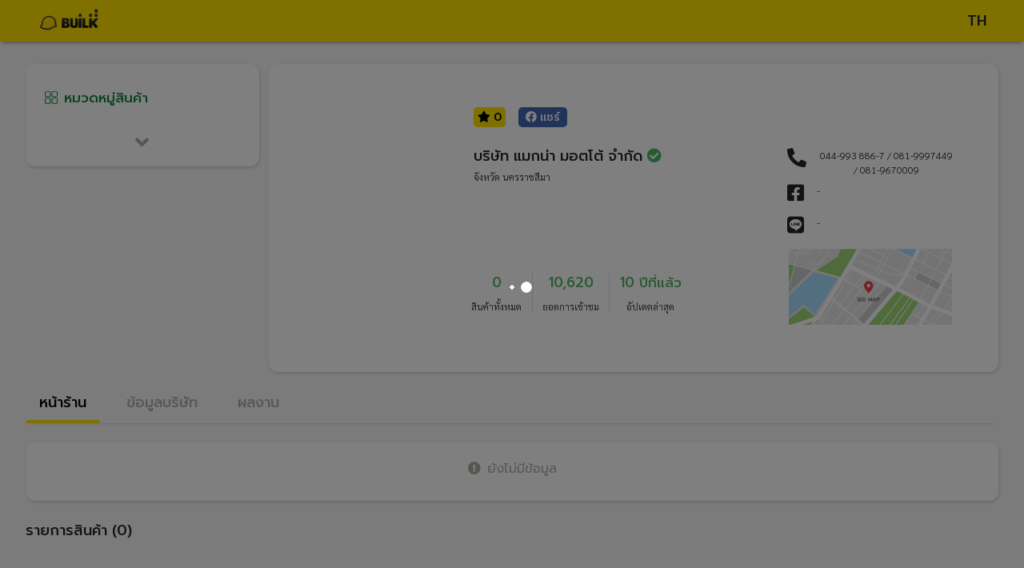

--- FILE ---
content_type: text/css; charset=UTF-8
request_url: https://profile.builk.com/styles.3e2fd4c136366b340a73.css
body_size: 193617
content:
@charset "UTF-8";.mat-badge-content{font-weight:600;font-size:12px;font-family:Roboto,"Helvetica Neue",sans-serif}.mat-badge-small .mat-badge-content{font-size:6px}.mat-badge-large .mat-badge-content{font-size:24px}.mat-h1,.mat-headline,.mat-typography h1{font:400 24px/32px Roboto,"Helvetica Neue",sans-serif;margin:0 0 16px}.mat-h2,.mat-title,.mat-typography h2{font:500 20px/32px Roboto,"Helvetica Neue",sans-serif;margin:0 0 16px}.mat-h3,.mat-subheading-2,.mat-typography h3{font:400 16px/28px Roboto,"Helvetica Neue",sans-serif;margin:0 0 16px}.mat-h4,.mat-subheading-1,.mat-typography h4{font:400 15px/24px Roboto,"Helvetica Neue",sans-serif;margin:0 0 16px}.mat-h5,.mat-typography h5{font:400 11.62px/20px Roboto,"Helvetica Neue",sans-serif;margin:0 0 12px}.mat-h6,.mat-typography h6{font:400 9.38px/20px Roboto,"Helvetica Neue",sans-serif;margin:0 0 12px}.mat-body-2,.mat-body-strong{font:500 14px/24px Roboto,"Helvetica Neue",sans-serif}.mat-body,.mat-body-1,.mat-typography{font:400 14px/20px Roboto,"Helvetica Neue",sans-serif}.mat-body p,.mat-body-1 p,.mat-typography p{margin:0 0 12px}.mat-caption,.mat-small{font:400 12px/20px Roboto,"Helvetica Neue",sans-serif}.mat-display-4,.mat-typography .mat-display-4{font:300 112px/112px Roboto,"Helvetica Neue",sans-serif;margin:0 0 56px;letter-spacing:-.05em}.mat-display-3,.mat-typography .mat-display-3{font:400 56px/56px Roboto,"Helvetica Neue",sans-serif;margin:0 0 64px;letter-spacing:-.02em}.mat-display-2,.mat-typography .mat-display-2{font:400 45px/48px Roboto,"Helvetica Neue",sans-serif;margin:0 0 64px;letter-spacing:-.005em}.mat-display-1,.mat-typography .mat-display-1{font:400 34px/40px Roboto,"Helvetica Neue",sans-serif;margin:0 0 64px}.mat-bottom-sheet-container{font:400 14px/20px Roboto,"Helvetica Neue",sans-serif}.mat-button,.mat-fab,.mat-flat-button,.mat-icon-button,.mat-mini-fab,.mat-raised-button,.mat-stroked-button{font-family:Roboto,"Helvetica Neue",sans-serif;font-size:14px;font-weight:500}.mat-button-toggle,.mat-card{font-family:Roboto,"Helvetica Neue",sans-serif}.mat-card-title{font-size:24px;font-weight:500}.mat-card-header .mat-card-title{font-size:20px}.mat-card-content,.mat-card-subtitle{font-size:14px}.mat-checkbox{font-family:Roboto,"Helvetica Neue",sans-serif}.mat-checkbox-layout .mat-checkbox-label{line-height:24px}.mat-chip{font-size:14px;font-weight:500}.mat-chip .mat-chip-remove.mat-icon,.mat-chip .mat-chip-trailing-icon.mat-icon{font-size:18px}.mat-table{font-family:Roboto,"Helvetica Neue",sans-serif}.mat-header-cell{font-size:12px;font-weight:500}.mat-cell,.mat-footer-cell{font-size:14px}.mat-calendar{font-family:Roboto,"Helvetica Neue",sans-serif}.mat-calendar-body{font-size:13px}.mat-calendar-body-label,.mat-calendar-period-button{font-size:14px;font-weight:500}.mat-calendar-table-header th{font-size:11px;font-weight:400}.mat-dialog-title{font:500 20px/32px Roboto,"Helvetica Neue",sans-serif}.mat-expansion-panel-header{font-family:Roboto,"Helvetica Neue",sans-serif;font-size:15px;font-weight:400}.mat-expansion-panel-content{font:400 14px/20px Roboto,"Helvetica Neue",sans-serif}.mat-form-field{font-size:inherit;font-weight:400;line-height:1.125;font-family:Roboto,"Helvetica Neue",sans-serif}.mat-form-field-wrapper{padding-bottom:1.34375em}.mat-form-field-prefix .mat-icon,.mat-form-field-suffix .mat-icon{font-size:150%;line-height:1.125}.mat-form-field-prefix .mat-icon-button,.mat-form-field-suffix .mat-icon-button{height:1.5em;width:1.5em}.mat-form-field-prefix .mat-icon-button .mat-icon,.mat-form-field-suffix .mat-icon-button .mat-icon{height:1.125em;line-height:1.125}.mat-form-field-infix{padding:.5em 0;border-top:.84375em solid transparent}.mat-form-field-can-float .mat-input-server:focus+.mat-form-field-label-wrapper .mat-form-field-label,.mat-form-field-can-float.mat-form-field-should-float .mat-form-field-label{-webkit-transform:translateY(-1.34375em) scale(.75);transform:translateY(-1.34375em) scale(.75);width:133.33333%}.mat-form-field-can-float .mat-input-server[label]:not(:label-shown)+.mat-form-field-label-wrapper .mat-form-field-label{-webkit-transform:translateY(-1.34374em) scale(.75);transform:translateY(-1.34374em) scale(.75);width:133.33334%}.mat-form-field-label-wrapper{top:-.84375em;padding-top:.84375em}.mat-form-field-label{top:1.34375em}.mat-form-field-underline{bottom:1.34375em}.mat-form-field-subscript-wrapper{font-size:75%;margin-top:.66667em;top:calc(100% - 1.79167em)}.mat-form-field-appearance-legacy .mat-form-field-wrapper{padding-bottom:1.25em}.mat-form-field-appearance-legacy .mat-form-field-infix{padding:.4375em 0}.mat-form-field-appearance-legacy.mat-form-field-can-float .mat-input-server:focus+.mat-form-field-label-wrapper .mat-form-field-label,.mat-form-field-appearance-legacy.mat-form-field-can-float.mat-form-field-should-float .mat-form-field-label{-webkit-transform:translateY(-1.28125em) scale(.75) perspective(100px) translateZ(.001px);transform:translateY(-1.28125em) scale(.75) perspective(100px) translateZ(.001px);-ms-transform:translateY(-1.28125em) scale(.75);width:133.33333%}.mat-form-field-appearance-legacy.mat-form-field-can-float .mat-form-field-autofill-control:-webkit-autofill+.mat-form-field-label-wrapper .mat-form-field-label{-webkit-transform:translateY(-1.28125em) scale(.75) perspective(100px) translateZ(.00101px);transform:translateY(-1.28125em) scale(.75) perspective(100px) translateZ(.00101px);-ms-transform:translateY(-1.28124em) scale(.75);width:133.33334%}.mat-form-field-appearance-legacy.mat-form-field-can-float .mat-input-server[label]:not(:label-shown)+.mat-form-field-label-wrapper .mat-form-field-label{-webkit-transform:translateY(-1.28125em) scale(.75) perspective(100px) translateZ(.00102px);transform:translateY(-1.28125em) scale(.75) perspective(100px) translateZ(.00102px);-ms-transform:translateY(-1.28123em) scale(.75);width:133.33335%}.mat-form-field-appearance-legacy .mat-form-field-label{top:1.28125em}.mat-form-field-appearance-legacy .mat-form-field-subscript-wrapper{margin-top:.54167em;top:calc(100% - 1.66667em)}@media print{.mat-form-field-appearance-legacy.mat-form-field-can-float .mat-input-server:focus+.mat-form-field-label-wrapper .mat-form-field-label,.mat-form-field-appearance-legacy.mat-form-field-can-float.mat-form-field-should-float .mat-form-field-label{-webkit-transform:translateY(-1.28122em) scale(.75);transform:translateY(-1.28122em) scale(.75)}.mat-form-field-appearance-legacy.mat-form-field-can-float .mat-form-field-autofill-control:-webkit-autofill+.mat-form-field-label-wrapper .mat-form-field-label{-webkit-transform:translateY(-1.28121em) scale(.75);transform:translateY(-1.28121em) scale(.75)}.mat-form-field-appearance-legacy.mat-form-field-can-float .mat-input-server[label]:not(:label-shown)+.mat-form-field-label-wrapper .mat-form-field-label{-webkit-transform:translateY(-1.2812em) scale(.75);transform:translateY(-1.2812em) scale(.75)}}.mat-form-field-appearance-fill .mat-form-field-infix{padding:.25em 0 .75em}.mat-form-field-appearance-fill .mat-form-field-label{top:1.09375em;margin-top:-.5em}.mat-form-field-appearance-fill.mat-form-field-can-float .mat-input-server:focus+.mat-form-field-label-wrapper .mat-form-field-label,.mat-form-field-appearance-fill.mat-form-field-can-float.mat-form-field-should-float .mat-form-field-label{-webkit-transform:translateY(-.59375em) scale(.75);transform:translateY(-.59375em) scale(.75);width:133.33333%}.mat-form-field-appearance-fill.mat-form-field-can-float .mat-input-server[label]:not(:label-shown)+.mat-form-field-label-wrapper .mat-form-field-label{-webkit-transform:translateY(-.59374em) scale(.75);transform:translateY(-.59374em) scale(.75);width:133.33334%}.mat-form-field-appearance-outline .mat-form-field-infix{padding:1em 0}.mat-form-field-appearance-outline .mat-form-field-label{top:1.84375em;margin-top:-.25em}.mat-form-field-appearance-outline.mat-form-field-can-float .mat-input-server:focus+.mat-form-field-label-wrapper .mat-form-field-label,.mat-form-field-appearance-outline.mat-form-field-can-float.mat-form-field-should-float .mat-form-field-label{-webkit-transform:translateY(-1.59375em) scale(.75);transform:translateY(-1.59375em) scale(.75);width:133.33333%}.mat-form-field-appearance-outline.mat-form-field-can-float .mat-input-server[label]:not(:label-shown)+.mat-form-field-label-wrapper .mat-form-field-label{-webkit-transform:translateY(-1.59374em) scale(.75);transform:translateY(-1.59374em) scale(.75);width:133.33334%}.mat-grid-tile-footer,.mat-grid-tile-header{font-size:14px}.mat-grid-tile-footer .mat-line,.mat-grid-tile-header .mat-line{white-space:nowrap;overflow:hidden;text-overflow:ellipsis;display:block;box-sizing:border-box}.mat-grid-tile-footer .mat-line:nth-child(n+2),.mat-grid-tile-header .mat-line:nth-child(n+2){font-size:12px}input.mat-input-element{margin-top:-.0625em}.mat-menu-item{font-family:Roboto,"Helvetica Neue",sans-serif;font-size:14px;font-weight:400}.mat-paginator,.mat-paginator-page-size .mat-select-trigger{font-family:Roboto,"Helvetica Neue",sans-serif;font-size:12px}.mat-radio-button,.mat-select{font-family:Roboto,"Helvetica Neue",sans-serif}.mat-select-trigger{height:1.125em}.mat-slide-toggle-content{font-family:Roboto,"Helvetica Neue",sans-serif}.mat-slider-thumb-label-text{font-family:Roboto,"Helvetica Neue",sans-serif;font-size:12px;font-weight:500}.mat-stepper-horizontal,.mat-stepper-vertical{font-family:Roboto,"Helvetica Neue",sans-serif}.mat-step-label{font-size:14px;font-weight:400}.mat-step-sub-label-error{font-weight:400}.mat-step-label-error{font-size:14px}.mat-step-label-selected{font-size:14px;font-weight:500}.mat-tab-group{font-family:Roboto,"Helvetica Neue",sans-serif}.mat-tab-label,.mat-tab-link{font-family:Roboto,"Helvetica Neue",sans-serif;font-size:14px;font-weight:500}.mat-toolbar,.mat-toolbar h1,.mat-toolbar h2,.mat-toolbar h3,.mat-toolbar h4,.mat-toolbar h5,.mat-toolbar h6{font:500 20px/32px Roboto,"Helvetica Neue",sans-serif;margin:0}.mat-tooltip{font-family:Roboto,"Helvetica Neue",sans-serif;font-size:10px;padding-top:6px;padding-bottom:6px}.mat-tooltip-handset{font-size:14px;padding-top:8px;padding-bottom:8px}.mat-list-item,.mat-list-option{font-family:Roboto,"Helvetica Neue",sans-serif}.mat-list-base .mat-list-item{font-size:16px}.mat-list-base .mat-list-item .mat-line{white-space:nowrap;overflow:hidden;text-overflow:ellipsis;display:block;box-sizing:border-box}.mat-list-base .mat-list-item .mat-line:nth-child(n+2){font-size:14px}.mat-list-base .mat-list-option{font-size:16px}.mat-list-base .mat-list-option .mat-line{white-space:nowrap;overflow:hidden;text-overflow:ellipsis;display:block;box-sizing:border-box}.mat-list-base .mat-list-option .mat-line:nth-child(n+2){font-size:14px}.mat-list-base[dense] .mat-list-item{font-size:12px}.mat-list-base[dense] .mat-list-item .mat-line{white-space:nowrap;overflow:hidden;text-overflow:ellipsis;display:block;box-sizing:border-box}.mat-list-base[dense] .mat-list-item .mat-line:nth-child(n+2),.mat-list-base[dense] .mat-list-option{font-size:12px}.mat-list-base[dense] .mat-list-option .mat-line{white-space:nowrap;overflow:hidden;text-overflow:ellipsis;display:block;box-sizing:border-box}.mat-list-base[dense] .mat-list-option .mat-line:nth-child(n+2){font-size:12px}.mat-list-base[dense] .mat-subheader{font-family:Roboto,"Helvetica Neue",sans-serif;font-size:12px;font-weight:500}.mat-option{font-family:Roboto,"Helvetica Neue",sans-serif;font-size:16px;color:rgba(0,0,0,.87)}.mat-optgroup-label{font:500 14px/24px Roboto,"Helvetica Neue",sans-serif;color:rgba(0,0,0,.54)}.mat-simple-snackbar{font-family:Roboto,"Helvetica Neue",sans-serif;font-size:14px}.mat-simple-snackbar-action{line-height:1;font-family:inherit;font-size:inherit;font-weight:500}.mat-ripple{overflow:hidden;position:relative}.mat-ripple.mat-ripple-unbounded{overflow:visible}.mat-ripple-element{position:absolute;border-radius:50%;pointer-events:none;-webkit-transition:opacity,-webkit-transform cubic-bezier(0,0,.2,1);transition:opacity,-webkit-transform 0s cubic-bezier(0,0,.2,1);transition:opacity,transform 0s cubic-bezier(0,0,.2,1);transition:opacity,transform 0s cubic-bezier(0,0,.2,1),-webkit-transform 0s cubic-bezier(0,0,.2,1);-webkit-transform:scale(0);transform:scale(0)}@media (-ms-high-contrast:active){.mat-ripple-element{display:none}}.cdk-visually-hidden{border:0;clip:rect(0 0 0 0);height:1px;margin:-1px;overflow:hidden;padding:0;position:absolute;width:1px;outline:0;-webkit-appearance:none;-moz-appearance:none}.cdk-global-overlay-wrapper,.cdk-overlay-container{pointer-events:none;top:0;left:0;height:100%;width:100%}.cdk-overlay-container{position:fixed;z-index:1000}.cdk-overlay-container:empty{display:none}.cdk-global-overlay-wrapper{display:-webkit-box;display:flex;position:absolute;z-index:1000}.cdk-overlay-pane{position:absolute;pointer-events:auto;box-sizing:border-box;z-index:1000;display:-webkit-box;display:flex;max-width:100%;max-height:100%}.cdk-overlay-backdrop{position:absolute;top:0;bottom:0;left:0;right:0;z-index:1000;pointer-events:auto;-webkit-tap-highlight-color:transparent;-webkit-transition:opacity .4s cubic-bezier(.25,.8,.25,1);transition:opacity .4s cubic-bezier(.25,.8,.25,1);opacity:0}.cdk-overlay-backdrop.cdk-overlay-backdrop-showing{opacity:1}@media screen and (-ms-high-contrast:active){.cdk-overlay-backdrop.cdk-overlay-backdrop-showing{opacity:.6}}.cdk-overlay-dark-backdrop{background:rgba(0,0,0,.32)}.cdk-overlay-transparent-backdrop,.cdk-overlay-transparent-backdrop.cdk-overlay-backdrop-showing{opacity:0}.cdk-overlay-connected-position-bounding-box{position:absolute;z-index:1000;display:-webkit-box;display:flex;-webkit-box-orient:vertical;-webkit-box-direction:normal;flex-direction:column;min-width:1px;min-height:1px}.cdk-global-scrollblock{position:fixed;width:100%;overflow-y:scroll}@-webkit-keyframes cdk-text-field-autofill-start{/*!*/}@keyframes cdk-text-field-autofill-start{/*!*/}@-webkit-keyframes cdk-text-field-autofill-end{/*!*/}@keyframes cdk-text-field-autofill-end{/*!*/}.cdk-text-field-autofill-monitored:-webkit-autofill{-webkit-animation-name:cdk-text-field-autofill-start;animation-name:cdk-text-field-autofill-start}.cdk-text-field-autofill-monitored:not(:-webkit-autofill){-webkit-animation-name:cdk-text-field-autofill-end;animation-name:cdk-text-field-autofill-end}textarea.cdk-textarea-autosize{resize:none}textarea.cdk-textarea-autosize-measuring{height:auto!important;overflow:hidden!important;padding:2px 0!important;box-sizing:content-box!important}.mat-ripple-element{background-color:rgba(0,0,0,.1)}.mat-option.mat-selected:not(.mat-option-multiple):not(.mat-option-disabled),.mat-option:focus:not(.mat-option-disabled),.mat-option:hover:not(.mat-option-disabled){background:rgba(0,0,0,.04)}.mat-option.mat-active{background:rgba(0,0,0,.04);color:rgba(0,0,0,.87)}.mat-option.mat-option-disabled{color:rgba(0,0,0,.38)}.mat-primary .mat-option.mat-selected:not(.mat-option-disabled){color:#3f51b5}.mat-accent .mat-option.mat-selected:not(.mat-option-disabled){color:#ff4081}.mat-warn .mat-option.mat-selected:not(.mat-option-disabled){color:#f44336}.mat-optgroup-disabled .mat-optgroup-label{color:rgba(0,0,0,.38)}.mat-pseudo-checkbox{color:rgba(0,0,0,.54)}.mat-pseudo-checkbox::after{color:#fafafa}.mat-pseudo-checkbox-disabled{color:#b0b0b0}.mat-accent .mat-pseudo-checkbox-checked,.mat-accent .mat-pseudo-checkbox-indeterminate,.mat-pseudo-checkbox-checked,.mat-pseudo-checkbox-indeterminate{background:#ff4081}.mat-primary .mat-pseudo-checkbox-checked,.mat-primary .mat-pseudo-checkbox-indeterminate{background:#3f51b5}.mat-warn .mat-pseudo-checkbox-checked,.mat-warn .mat-pseudo-checkbox-indeterminate{background:#f44336}.mat-pseudo-checkbox-checked.mat-pseudo-checkbox-disabled,.mat-pseudo-checkbox-indeterminate.mat-pseudo-checkbox-disabled{background:#b0b0b0}.mat-elevation-z0{box-shadow:0 0 0 0 rgba(0,0,0,.2),0 0 0 0 rgba(0,0,0,.14),0 0 0 0 rgba(0,0,0,.12)}.mat-elevation-z1{box-shadow:0 2px 1px -1px rgba(0,0,0,.2),0 1px 1px 0 rgba(0,0,0,.14),0 1px 3px 0 rgba(0,0,0,.12)}.mat-elevation-z2{box-shadow:0 3px 1px -2px rgba(0,0,0,.2),0 2px 2px 0 rgba(0,0,0,.14),0 1px 5px 0 rgba(0,0,0,.12)}.mat-elevation-z3{box-shadow:0 3px 3px -2px rgba(0,0,0,.2),0 3px 4px 0 rgba(0,0,0,.14),0 1px 8px 0 rgba(0,0,0,.12)}.mat-elevation-z4{box-shadow:0 2px 4px -1px rgba(0,0,0,.2),0 4px 5px 0 rgba(0,0,0,.14),0 1px 10px 0 rgba(0,0,0,.12)}.mat-elevation-z5{box-shadow:0 3px 5px -1px rgba(0,0,0,.2),0 5px 8px 0 rgba(0,0,0,.14),0 1px 14px 0 rgba(0,0,0,.12)}.mat-elevation-z6{box-shadow:0 3px 5px -1px rgba(0,0,0,.2),0 6px 10px 0 rgba(0,0,0,.14),0 1px 18px 0 rgba(0,0,0,.12)}.mat-elevation-z7{box-shadow:0 4px 5px -2px rgba(0,0,0,.2),0 7px 10px 1px rgba(0,0,0,.14),0 2px 16px 1px rgba(0,0,0,.12)}.mat-elevation-z8{box-shadow:0 5px 5px -3px rgba(0,0,0,.2),0 8px 10px 1px rgba(0,0,0,.14),0 3px 14px 2px rgba(0,0,0,.12)}.mat-elevation-z9{box-shadow:0 5px 6px -3px rgba(0,0,0,.2),0 9px 12px 1px rgba(0,0,0,.14),0 3px 16px 2px rgba(0,0,0,.12)}.mat-elevation-z10{box-shadow:0 6px 6px -3px rgba(0,0,0,.2),0 10px 14px 1px rgba(0,0,0,.14),0 4px 18px 3px rgba(0,0,0,.12)}.mat-elevation-z11{box-shadow:0 6px 7px -4px rgba(0,0,0,.2),0 11px 15px 1px rgba(0,0,0,.14),0 4px 20px 3px rgba(0,0,0,.12)}.mat-elevation-z12{box-shadow:0 7px 8px -4px rgba(0,0,0,.2),0 12px 17px 2px rgba(0,0,0,.14),0 5px 22px 4px rgba(0,0,0,.12)}.mat-elevation-z13{box-shadow:0 7px 8px -4px rgba(0,0,0,.2),0 13px 19px 2px rgba(0,0,0,.14),0 5px 24px 4px rgba(0,0,0,.12)}.mat-elevation-z14{box-shadow:0 7px 9px -4px rgba(0,0,0,.2),0 14px 21px 2px rgba(0,0,0,.14),0 5px 26px 4px rgba(0,0,0,.12)}.mat-elevation-z15{box-shadow:0 8px 9px -5px rgba(0,0,0,.2),0 15px 22px 2px rgba(0,0,0,.14),0 6px 28px 5px rgba(0,0,0,.12)}.mat-elevation-z16{box-shadow:0 8px 10px -5px rgba(0,0,0,.2),0 16px 24px 2px rgba(0,0,0,.14),0 6px 30px 5px rgba(0,0,0,.12)}.mat-elevation-z17{box-shadow:0 8px 11px -5px rgba(0,0,0,.2),0 17px 26px 2px rgba(0,0,0,.14),0 6px 32px 5px rgba(0,0,0,.12)}.mat-elevation-z18{box-shadow:0 9px 11px -5px rgba(0,0,0,.2),0 18px 28px 2px rgba(0,0,0,.14),0 7px 34px 6px rgba(0,0,0,.12)}.mat-elevation-z19{box-shadow:0 9px 12px -6px rgba(0,0,0,.2),0 19px 29px 2px rgba(0,0,0,.14),0 7px 36px 6px rgba(0,0,0,.12)}.mat-elevation-z20{box-shadow:0 10px 13px -6px rgba(0,0,0,.2),0 20px 31px 3px rgba(0,0,0,.14),0 8px 38px 7px rgba(0,0,0,.12)}.mat-elevation-z21{box-shadow:0 10px 13px -6px rgba(0,0,0,.2),0 21px 33px 3px rgba(0,0,0,.14),0 8px 40px 7px rgba(0,0,0,.12)}.mat-elevation-z22{box-shadow:0 10px 14px -6px rgba(0,0,0,.2),0 22px 35px 3px rgba(0,0,0,.14),0 8px 42px 7px rgba(0,0,0,.12)}.mat-elevation-z23{box-shadow:0 11px 14px -7px rgba(0,0,0,.2),0 23px 36px 3px rgba(0,0,0,.14),0 9px 44px 8px rgba(0,0,0,.12)}.mat-elevation-z24{box-shadow:0 11px 15px -7px rgba(0,0,0,.2),0 24px 38px 3px rgba(0,0,0,.14),0 9px 46px 8px rgba(0,0,0,.12)}.mat-app-background{background-color:#fafafa;color:rgba(0,0,0,.87)}.mat-theme-loaded-marker{display:none}.mat-autocomplete-panel{background:#fff;color:rgba(0,0,0,.87)}.mat-autocomplete-panel:not([class*=mat-elevation-z]){box-shadow:0 2px 4px -1px rgba(0,0,0,.2),0 4px 5px 0 rgba(0,0,0,.14),0 1px 10px 0 rgba(0,0,0,.12)}.mat-autocomplete-panel .mat-option.mat-selected:not(.mat-active):not(:hover){background:#fff}.mat-autocomplete-panel .mat-option.mat-selected:not(.mat-active):not(:hover):not(.mat-option-disabled){color:rgba(0,0,0,.87)}@media (-ms-high-contrast:active){.mat-badge-content{outline:solid 1px;border-radius:0}.mat-checkbox-disabled{opacity:.5}}.mat-badge-accent .mat-badge-content{background:#ff4081;color:#fff}.mat-badge-warn .mat-badge-content{color:#fff;background:#f44336}.mat-badge{position:relative}.mat-badge-hidden .mat-badge-content{display:none}.mat-badge-disabled .mat-badge-content{background:#b9b9b9;color:rgba(0,0,0,.38)}.mat-badge-content{color:#fff;background:#3f51b5;position:absolute;text-align:center;display:inline-block;border-radius:50%;-webkit-transition:-webkit-transform .2s ease-in-out;transition:-webkit-transform .2s ease-in-out;transition:transform .2s ease-in-out;transition:transform .2s ease-in-out,-webkit-transform .2s ease-in-out;-webkit-transform:scale(.6);transform:scale(.6);overflow:hidden;white-space:nowrap;text-overflow:ellipsis;pointer-events:none}.mat-badge-content.mat-badge-active{-webkit-transform:none;transform:none}.mat-badge-small .mat-badge-content{width:16px;height:16px;line-height:16px}.mat-badge-small.mat-badge-above .mat-badge-content{top:-8px}.mat-badge-small.mat-badge-below .mat-badge-content{bottom:-8px}.mat-badge-small.mat-badge-before .mat-badge-content{left:-16px}[dir=rtl] .mat-badge-small.mat-badge-before .mat-badge-content{left:auto;right:-16px}.mat-badge-small.mat-badge-after .mat-badge-content{right:-16px}[dir=rtl] .mat-badge-small.mat-badge-after .mat-badge-content{right:auto;left:-16px}.mat-badge-small.mat-badge-overlap.mat-badge-before .mat-badge-content{left:-8px}[dir=rtl] .mat-badge-small.mat-badge-overlap.mat-badge-before .mat-badge-content{left:auto;right:-8px}.mat-badge-small.mat-badge-overlap.mat-badge-after .mat-badge-content{right:-8px}[dir=rtl] .mat-badge-small.mat-badge-overlap.mat-badge-after .mat-badge-content{right:auto;left:-8px}.mat-badge-medium .mat-badge-content{width:22px;height:22px;line-height:22px}.mat-badge-medium.mat-badge-above .mat-badge-content{top:-11px}.mat-badge-medium.mat-badge-below .mat-badge-content{bottom:-11px}.mat-badge-medium.mat-badge-before .mat-badge-content{left:-22px}[dir=rtl] .mat-badge-medium.mat-badge-before .mat-badge-content{left:auto;right:-22px}.mat-badge-medium.mat-badge-after .mat-badge-content{right:-22px}[dir=rtl] .mat-badge-medium.mat-badge-after .mat-badge-content{right:auto;left:-22px}.mat-badge-medium.mat-badge-overlap.mat-badge-before .mat-badge-content{left:-11px}[dir=rtl] .mat-badge-medium.mat-badge-overlap.mat-badge-before .mat-badge-content{left:auto;right:-11px}.mat-badge-medium.mat-badge-overlap.mat-badge-after .mat-badge-content{right:-11px}[dir=rtl] .mat-badge-medium.mat-badge-overlap.mat-badge-after .mat-badge-content{right:auto;left:-11px}.mat-badge-large .mat-badge-content{width:28px;height:28px;line-height:28px}.mat-badge-large.mat-badge-above .mat-badge-content{top:-14px}.mat-badge-large.mat-badge-below .mat-badge-content{bottom:-14px}.mat-badge-large.mat-badge-before .mat-badge-content{left:-28px}[dir=rtl] .mat-badge-large.mat-badge-before .mat-badge-content{left:auto;right:-28px}.mat-badge-large.mat-badge-after .mat-badge-content{right:-28px}[dir=rtl] .mat-badge-large.mat-badge-after .mat-badge-content{right:auto;left:-28px}.mat-badge-large.mat-badge-overlap.mat-badge-before .mat-badge-content{left:-14px}[dir=rtl] .mat-badge-large.mat-badge-overlap.mat-badge-before .mat-badge-content{left:auto;right:-14px}.mat-badge-large.mat-badge-overlap.mat-badge-after .mat-badge-content{right:-14px}[dir=rtl] .mat-badge-large.mat-badge-overlap.mat-badge-after .mat-badge-content{right:auto;left:-14px}.mat-bottom-sheet-container{box-shadow:0 8px 10px -5px rgba(0,0,0,.2),0 16px 24px 2px rgba(0,0,0,.14),0 6px 30px 5px rgba(0,0,0,.12);background:#fff;color:rgba(0,0,0,.87)}.mat-button,.mat-icon-button,.mat-stroked-button{color:inherit;background:0 0}.mat-button.mat-primary,.mat-icon-button.mat-primary,.mat-stroked-button.mat-primary{color:#3f51b5}.mat-button.mat-accent,.mat-icon-button.mat-accent,.mat-stroked-button.mat-accent{color:#ff4081}.mat-button.mat-warn,.mat-icon-button.mat-warn,.mat-stroked-button.mat-warn{color:#f44336}.mat-button.mat-accent[disabled],.mat-button.mat-primary[disabled],.mat-button.mat-warn[disabled],.mat-button[disabled][disabled],.mat-icon-button.mat-accent[disabled],.mat-icon-button.mat-primary[disabled],.mat-icon-button.mat-warn[disabled],.mat-icon-button[disabled][disabled],.mat-stroked-button.mat-accent[disabled],.mat-stroked-button.mat-primary[disabled],.mat-stroked-button.mat-warn[disabled],.mat-stroked-button[disabled][disabled]{color:rgba(0,0,0,.26)}.mat-button.mat-primary .mat-button-focus-overlay,.mat-icon-button.mat-primary .mat-button-focus-overlay,.mat-stroked-button.mat-primary .mat-button-focus-overlay{background-color:#3f51b5}.mat-button.mat-accent .mat-button-focus-overlay,.mat-icon-button.mat-accent .mat-button-focus-overlay,.mat-stroked-button.mat-accent .mat-button-focus-overlay{background-color:#ff4081}.mat-button.mat-warn .mat-button-focus-overlay,.mat-icon-button.mat-warn .mat-button-focus-overlay,.mat-stroked-button.mat-warn .mat-button-focus-overlay{background-color:#f44336}.mat-button[disabled] .mat-button-focus-overlay,.mat-icon-button[disabled] .mat-button-focus-overlay,.mat-stroked-button[disabled] .mat-button-focus-overlay{background-color:transparent}.mat-button .mat-ripple-element,.mat-icon-button .mat-ripple-element,.mat-stroked-button .mat-ripple-element{opacity:.1;background-color:currentColor}.mat-button-focus-overlay{background:#000}.mat-stroked-button:not([disabled]){border-color:rgba(0,0,0,.12)}.mat-fab,.mat-flat-button,.mat-mini-fab,.mat-raised-button{color:rgba(0,0,0,.87);background-color:#fff}.mat-fab.mat-accent,.mat-fab.mat-primary,.mat-fab.mat-warn,.mat-flat-button.mat-accent,.mat-flat-button.mat-primary,.mat-flat-button.mat-warn,.mat-mini-fab.mat-accent,.mat-mini-fab.mat-primary,.mat-mini-fab.mat-warn,.mat-raised-button.mat-accent,.mat-raised-button.mat-primary,.mat-raised-button.mat-warn{color:#fff}.mat-fab.mat-accent[disabled],.mat-fab.mat-primary[disabled],.mat-fab.mat-warn[disabled],.mat-fab[disabled][disabled],.mat-flat-button.mat-accent[disabled],.mat-flat-button.mat-primary[disabled],.mat-flat-button.mat-warn[disabled],.mat-flat-button[disabled][disabled],.mat-mini-fab.mat-accent[disabled],.mat-mini-fab.mat-primary[disabled],.mat-mini-fab.mat-warn[disabled],.mat-mini-fab[disabled][disabled],.mat-raised-button.mat-accent[disabled],.mat-raised-button.mat-primary[disabled],.mat-raised-button.mat-warn[disabled],.mat-raised-button[disabled][disabled]{color:rgba(0,0,0,.26);background-color:rgba(0,0,0,.12)}.mat-fab.mat-primary,.mat-flat-button.mat-primary,.mat-mini-fab.mat-primary,.mat-raised-button.mat-primary{background-color:#3f51b5}.mat-fab.mat-accent,.mat-flat-button.mat-accent,.mat-mini-fab.mat-accent,.mat-raised-button.mat-accent{background-color:#ff4081}.mat-fab.mat-warn,.mat-flat-button.mat-warn,.mat-mini-fab.mat-warn,.mat-raised-button.mat-warn{background-color:#f44336}.mat-fab.mat-accent .mat-ripple-element,.mat-fab.mat-primary .mat-ripple-element,.mat-fab.mat-warn .mat-ripple-element,.mat-flat-button.mat-accent .mat-ripple-element,.mat-flat-button.mat-primary .mat-ripple-element,.mat-flat-button.mat-warn .mat-ripple-element,.mat-mini-fab.mat-accent .mat-ripple-element,.mat-mini-fab.mat-primary .mat-ripple-element,.mat-mini-fab.mat-warn .mat-ripple-element,.mat-raised-button.mat-accent .mat-ripple-element,.mat-raised-button.mat-primary .mat-ripple-element,.mat-raised-button.mat-warn .mat-ripple-element{background-color:rgba(255,255,255,.1)}.mat-flat-button:not([class*=mat-elevation-z]),.mat-stroked-button:not([class*=mat-elevation-z]){box-shadow:0 0 0 0 rgba(0,0,0,.2),0 0 0 0 rgba(0,0,0,.14),0 0 0 0 rgba(0,0,0,.12)}.mat-raised-button:not([class*=mat-elevation-z]){box-shadow:0 3px 1px -2px rgba(0,0,0,.2),0 2px 2px 0 rgba(0,0,0,.14),0 1px 5px 0 rgba(0,0,0,.12)}.mat-raised-button:not([disabled]):active:not([class*=mat-elevation-z]){box-shadow:0 5px 5px -3px rgba(0,0,0,.2),0 8px 10px 1px rgba(0,0,0,.14),0 3px 14px 2px rgba(0,0,0,.12)}.mat-raised-button[disabled]:not([class*=mat-elevation-z]){box-shadow:0 0 0 0 rgba(0,0,0,.2),0 0 0 0 rgba(0,0,0,.14),0 0 0 0 rgba(0,0,0,.12)}.mat-fab:not([class*=mat-elevation-z]),.mat-mini-fab:not([class*=mat-elevation-z]){box-shadow:0 3px 5px -1px rgba(0,0,0,.2),0 6px 10px 0 rgba(0,0,0,.14),0 1px 18px 0 rgba(0,0,0,.12)}.mat-fab:not([disabled]):active:not([class*=mat-elevation-z]),.mat-mini-fab:not([disabled]):active:not([class*=mat-elevation-z]){box-shadow:0 7px 8px -4px rgba(0,0,0,.2),0 12px 17px 2px rgba(0,0,0,.14),0 5px 22px 4px rgba(0,0,0,.12)}.mat-fab[disabled]:not([class*=mat-elevation-z]),.mat-mini-fab[disabled]:not([class*=mat-elevation-z]){box-shadow:0 0 0 0 rgba(0,0,0,.2),0 0 0 0 rgba(0,0,0,.14),0 0 0 0 rgba(0,0,0,.12)}.mat-button-toggle-group,.mat-button-toggle-standalone{box-shadow:0 3px 1px -2px rgba(0,0,0,.2),0 2px 2px 0 rgba(0,0,0,.14),0 1px 5px 0 rgba(0,0,0,.12)}.mat-button-toggle-group-appearance-standard,.mat-button-toggle-standalone.mat-button-toggle-appearance-standard{box-shadow:none;border:1px solid rgba(0,0,0,.12)}.mat-button-toggle{color:rgba(0,0,0,.38)}.mat-button-toggle .mat-button-toggle-focus-overlay{background-color:rgba(0,0,0,.12)}.mat-button-toggle-appearance-standard{color:rgba(0,0,0,.87);background:#fff}.mat-button-toggle-appearance-standard .mat-button-toggle-focus-overlay{background-color:#000}.mat-button-toggle-group-appearance-standard .mat-button-toggle+.mat-button-toggle{border-left:1px solid rgba(0,0,0,.12)}[dir=rtl] .mat-button-toggle-group-appearance-standard .mat-button-toggle+.mat-button-toggle{border-left:none;border-right:1px solid rgba(0,0,0,.12)}.mat-button-toggle-group-appearance-standard.mat-button-toggle-vertical .mat-button-toggle+.mat-button-toggle{border-left:none;border-right:none;border-top:1px solid rgba(0,0,0,.12)}.mat-button-toggle-checked{background-color:#e0e0e0;color:rgba(0,0,0,.54)}.mat-button-toggle-checked.mat-button-toggle-appearance-standard{color:rgba(0,0,0,.87)}.mat-button-toggle-disabled{color:rgba(0,0,0,.26);background-color:#eee}.mat-button-toggle-disabled.mat-button-toggle-appearance-standard{background:#fff}.mat-button-toggle-disabled.mat-button-toggle-checked{background-color:#bdbdbd}.mat-card{background:#fff;color:rgba(0,0,0,.87)}.mat-card:not([class*=mat-elevation-z]){box-shadow:0 2px 1px -1px rgba(0,0,0,.2),0 1px 1px 0 rgba(0,0,0,.14),0 1px 3px 0 rgba(0,0,0,.12)}.mat-card.mat-card-flat:not([class*=mat-elevation-z]){box-shadow:0 0 0 0 rgba(0,0,0,.2),0 0 0 0 rgba(0,0,0,.14),0 0 0 0 rgba(0,0,0,.12)}.mat-card-subtitle{color:rgba(0,0,0,.54)}.mat-checkbox-frame{border-color:rgba(0,0,0,.54)}.mat-checkbox-checkmark{fill:#fafafa}.mat-checkbox-checkmark-path{stroke:#fafafa!important}@media (-ms-high-contrast:black-on-white){.mat-checkbox-checkmark-path{stroke:#000!important}}.mat-checkbox-mixedmark{background-color:#fafafa}.mat-checkbox-checked.mat-primary .mat-checkbox-background,.mat-checkbox-indeterminate.mat-primary .mat-checkbox-background{background-color:#3f51b5}.mat-checkbox-checked.mat-accent .mat-checkbox-background,.mat-checkbox-indeterminate.mat-accent .mat-checkbox-background{background-color:#ff4081}.mat-checkbox-checked.mat-warn .mat-checkbox-background,.mat-checkbox-indeterminate.mat-warn .mat-checkbox-background{background-color:#f44336}.mat-checkbox-disabled.mat-checkbox-checked .mat-checkbox-background,.mat-checkbox-disabled.mat-checkbox-indeterminate .mat-checkbox-background{background-color:#b0b0b0}.mat-checkbox-disabled:not(.mat-checkbox-checked) .mat-checkbox-frame{border-color:#b0b0b0}.mat-checkbox-disabled .mat-checkbox-label{color:rgba(0,0,0,.54)}@media (-ms-high-contrast:active){.mat-checkbox-background{background:0 0}}.mat-checkbox:not(.mat-checkbox-disabled).mat-primary .mat-checkbox-ripple .mat-ripple-element{background-color:#3f51b5}.mat-checkbox:not(.mat-checkbox-disabled).mat-accent .mat-checkbox-ripple .mat-ripple-element{background-color:#ff4081}.mat-checkbox:not(.mat-checkbox-disabled).mat-warn .mat-checkbox-ripple .mat-ripple-element{background-color:#f44336}.mat-chip.mat-standard-chip{background-color:#e0e0e0;color:rgba(0,0,0,.87)}.mat-chip.mat-standard-chip .mat-chip-remove{color:rgba(0,0,0,.87);opacity:.4}.mat-chip.mat-standard-chip:not(.mat-chip-disabled):active{box-shadow:0 3px 3px -2px rgba(0,0,0,.2),0 3px 4px 0 rgba(0,0,0,.14),0 1px 8px 0 rgba(0,0,0,.12)}.mat-chip.mat-standard-chip:not(.mat-chip-disabled) .mat-chip-remove:hover{opacity:.54}.mat-chip.mat-standard-chip.mat-chip-disabled{opacity:.4}.mat-chip.mat-standard-chip::after{background:#000}.mat-chip.mat-standard-chip.mat-chip-selected.mat-primary{background-color:#3f51b5;color:#fff}.mat-chip.mat-standard-chip.mat-chip-selected.mat-primary .mat-chip-remove{color:#fff;opacity:.4}.mat-chip.mat-standard-chip.mat-chip-selected.mat-primary .mat-ripple-element{background:rgba(255,255,255,.1)}.mat-chip.mat-standard-chip.mat-chip-selected.mat-warn{background-color:#f44336;color:#fff}.mat-chip.mat-standard-chip.mat-chip-selected.mat-warn .mat-chip-remove{color:#fff;opacity:.4}.mat-chip.mat-standard-chip.mat-chip-selected.mat-warn .mat-ripple-element{background:rgba(255,255,255,.1)}.mat-chip.mat-standard-chip.mat-chip-selected.mat-accent{background-color:#ff4081;color:#fff}.mat-chip.mat-standard-chip.mat-chip-selected.mat-accent .mat-chip-remove{color:#fff;opacity:.4}.mat-chip.mat-standard-chip.mat-chip-selected.mat-accent .mat-ripple-element{background:rgba(255,255,255,.1)}.mat-table{background:#fff}.mat-table tbody,.mat-table tfoot,.mat-table thead,.mat-table-sticky,[mat-footer-row],[mat-header-row],[mat-row],mat-footer-row,mat-header-row,mat-row{background:inherit}mat-footer-row,mat-header-row,mat-row,td.mat-cell,td.mat-footer-cell,th.mat-header-cell{border-bottom-color:rgba(0,0,0,.12)}.mat-header-cell{color:rgba(0,0,0,.54)}.mat-cell,.mat-footer-cell{color:rgba(0,0,0,.87)}.mat-calendar-arrow{border-top-color:rgba(0,0,0,.54)}.mat-datepicker-content .mat-calendar-next-button,.mat-datepicker-content .mat-calendar-previous-button,.mat-datepicker-toggle{color:rgba(0,0,0,.54)}.mat-calendar-table-header{color:rgba(0,0,0,.38)}.mat-calendar-table-header-divider::after{background:rgba(0,0,0,.12)}.mat-calendar-body-label{color:rgba(0,0,0,.54)}.mat-calendar-body-cell-content{color:rgba(0,0,0,.87);border-color:transparent}.mat-calendar-body-disabled>.mat-calendar-body-cell-content:not(.mat-calendar-body-selected){color:rgba(0,0,0,.38)}.cdk-keyboard-focused .mat-calendar-body-active>.mat-calendar-body-cell-content:not(.mat-calendar-body-selected),.cdk-program-focused .mat-calendar-body-active>.mat-calendar-body-cell-content:not(.mat-calendar-body-selected),.mat-calendar-body-cell:not(.mat-calendar-body-disabled):hover>.mat-calendar-body-cell-content:not(.mat-calendar-body-selected){background-color:rgba(0,0,0,.04)}.mat-calendar-body-today:not(.mat-calendar-body-selected){border-color:rgba(0,0,0,.38)}.mat-calendar-body-disabled>.mat-calendar-body-today:not(.mat-calendar-body-selected){border-color:rgba(0,0,0,.18)}.mat-calendar-body-selected{background-color:#3f51b5;color:#fff}.mat-calendar-body-disabled>.mat-calendar-body-selected{background-color:rgba(63,81,181,.4)}.mat-calendar-body-today.mat-calendar-body-selected{box-shadow:inset 0 0 0 1px #fff}.mat-datepicker-content{box-shadow:0 2px 4px -1px rgba(0,0,0,.2),0 4px 5px 0 rgba(0,0,0,.14),0 1px 10px 0 rgba(0,0,0,.12);background-color:#fff;color:rgba(0,0,0,.87)}.mat-datepicker-content.mat-accent .mat-calendar-body-selected{background-color:#ff4081;color:#fff}.mat-datepicker-content.mat-accent .mat-calendar-body-disabled>.mat-calendar-body-selected{background-color:rgba(255,64,129,.4)}.mat-datepicker-content.mat-accent .mat-calendar-body-today.mat-calendar-body-selected{box-shadow:inset 0 0 0 1px #fff}.mat-datepicker-content.mat-warn .mat-calendar-body-selected{background-color:#f44336;color:#fff}.mat-datepicker-content.mat-warn .mat-calendar-body-disabled>.mat-calendar-body-selected{background-color:rgba(244,67,54,.4)}.mat-datepicker-content.mat-warn .mat-calendar-body-today.mat-calendar-body-selected{box-shadow:inset 0 0 0 1px #fff}.mat-datepicker-content-touch{box-shadow:0 0 0 0 rgba(0,0,0,.2),0 0 0 0 rgba(0,0,0,.14),0 0 0 0 rgba(0,0,0,.12)}.mat-datepicker-toggle-active{color:#3f51b5}.mat-datepicker-toggle-active.mat-accent{color:#ff4081}.mat-datepicker-toggle-active.mat-warn{color:#f44336}.mat-dialog-container{box-shadow:0 11px 15px -7px rgba(0,0,0,.2),0 24px 38px 3px rgba(0,0,0,.14),0 9px 46px 8px rgba(0,0,0,.12);background:#fff;color:rgba(0,0,0,.87)}.mat-divider{border-top-color:rgba(0,0,0,.12)}.mat-divider-vertical{border-right-color:rgba(0,0,0,.12)}.mat-expansion-panel{background:#fff;color:rgba(0,0,0,.87)}.mat-expansion-panel:not([class*=mat-elevation-z]){box-shadow:0 3px 1px -2px rgba(0,0,0,.2),0 2px 2px 0 rgba(0,0,0,.14),0 1px 5px 0 rgba(0,0,0,.12)}.mat-action-row{border-top-color:rgba(0,0,0,.12)}.mat-expansion-panel:not(.mat-expanded) .mat-expansion-panel-header:not([aria-disabled=true]).cdk-keyboard-focused,.mat-expansion-panel:not(.mat-expanded) .mat-expansion-panel-header:not([aria-disabled=true]).cdk-program-focused,.mat-expansion-panel:not(.mat-expanded) .mat-expansion-panel-header:not([aria-disabled=true]):hover{background:rgba(0,0,0,.04)}@media (hover:none){.mat-expansion-panel:not(.mat-expanded):not([aria-disabled=true]) .mat-expansion-panel-header:hover{background:#fff}}.mat-expansion-panel-header-title{color:rgba(0,0,0,.87)}.mat-expansion-indicator::after,.mat-expansion-panel-header-description{color:rgba(0,0,0,.54)}.mat-expansion-panel-header[aria-disabled=true]{color:rgba(0,0,0,.26)}.mat-expansion-panel-header[aria-disabled=true] .mat-expansion-panel-header-description,.mat-expansion-panel-header[aria-disabled=true] .mat-expansion-panel-header-title{color:inherit}.mat-form-field-label,.mat-hint{color:rgba(0,0,0,.6)}.mat-form-field.mat-focused .mat-form-field-label{color:#3f51b5}.mat-form-field.mat-focused .mat-form-field-label.mat-accent{color:#ff4081}.mat-form-field.mat-focused .mat-form-field-label.mat-warn{color:#f44336}.mat-focused .mat-form-field-required-marker{color:#ff4081}.mat-form-field-ripple{background-color:rgba(0,0,0,.87)}.mat-form-field.mat-focused .mat-form-field-ripple{background-color:#3f51b5}.mat-form-field.mat-focused .mat-form-field-ripple.mat-accent{background-color:#ff4081}.mat-form-field.mat-focused .mat-form-field-ripple.mat-warn{background-color:#f44336}.mat-form-field-type-mat-native-select.mat-focused:not(.mat-form-field-invalid) .mat-form-field-infix::after{color:#3f51b5}.mat-form-field-type-mat-native-select.mat-focused:not(.mat-form-field-invalid).mat-accent .mat-form-field-infix::after{color:#ff4081}.mat-form-field-type-mat-native-select.mat-focused:not(.mat-form-field-invalid).mat-warn .mat-form-field-infix::after,.mat-form-field.mat-form-field-invalid .mat-form-field-label,.mat-form-field.mat-form-field-invalid .mat-form-field-label .mat-form-field-required-marker,.mat-form-field.mat-form-field-invalid .mat-form-field-label.mat-accent{color:#f44336}.mat-form-field.mat-form-field-invalid .mat-form-field-ripple,.mat-form-field.mat-form-field-invalid .mat-form-field-ripple.mat-accent{background-color:#f44336}.mat-error{color:#f44336}.mat-form-field-appearance-legacy .mat-form-field-label,.mat-form-field-appearance-legacy .mat-hint{color:rgba(0,0,0,.54)}.mat-form-field-appearance-legacy .mat-form-field-underline{bottom:1.25em;background-color:rgba(0,0,0,.42)}.mat-form-field-appearance-legacy.mat-form-field-disabled .mat-form-field-underline{background-image:-webkit-gradient(linear,left top,right top,color-stop(0,rgba(0,0,0,.42)),color-stop(33%,rgba(0,0,0,.42)),color-stop(0,transparent));background-image:linear-gradient(to right,rgba(0,0,0,.42) 0,rgba(0,0,0,.42) 33%,transparent 0);background-size:4px 100%;background-repeat:repeat-x}.mat-form-field-appearance-standard .mat-form-field-underline{background-color:rgba(0,0,0,.42)}.mat-form-field-appearance-standard.mat-form-field-disabled .mat-form-field-underline{background-image:-webkit-gradient(linear,left top,right top,color-stop(0,rgba(0,0,0,.42)),color-stop(33%,rgba(0,0,0,.42)),color-stop(0,transparent));background-image:linear-gradient(to right,rgba(0,0,0,.42) 0,rgba(0,0,0,.42) 33%,transparent 0);background-size:4px 100%;background-repeat:repeat-x}.mat-form-field-appearance-fill .mat-form-field-flex{background-color:rgba(0,0,0,.04)}.mat-form-field-appearance-fill.mat-form-field-disabled .mat-form-field-flex{background-color:rgba(0,0,0,.02)}.mat-form-field-appearance-fill .mat-form-field-underline::before{background-color:rgba(0,0,0,.42)}.mat-form-field-appearance-fill.mat-form-field-disabled .mat-form-field-label{color:rgba(0,0,0,.38)}.mat-form-field-appearance-fill.mat-form-field-disabled .mat-form-field-underline::before{background-color:transparent}.mat-form-field-appearance-outline .mat-form-field-outline{color:rgba(0,0,0,.12)}.mat-form-field-appearance-outline .mat-form-field-outline-thick{color:rgba(0,0,0,.87)}.mat-form-field-appearance-outline.mat-focused .mat-form-field-outline-thick{color:#3f51b5}.mat-form-field-appearance-outline.mat-focused.mat-accent .mat-form-field-outline-thick{color:#ff4081}.mat-form-field-appearance-outline.mat-focused.mat-warn .mat-form-field-outline-thick,.mat-form-field-appearance-outline.mat-form-field-invalid.mat-form-field-invalid .mat-form-field-outline-thick{color:#f44336}.mat-form-field-appearance-outline.mat-form-field-disabled .mat-form-field-label{color:rgba(0,0,0,.38)}.mat-form-field-appearance-outline.mat-form-field-disabled .mat-form-field-outline{color:rgba(0,0,0,.06)}.mat-icon.mat-primary{color:#3f51b5}.mat-icon.mat-accent{color:#ff4081}.mat-icon.mat-warn{color:#f44336}.mat-form-field-type-mat-native-select .mat-form-field-infix::after{color:rgba(0,0,0,.54)}.mat-form-field-type-mat-native-select.mat-form-field-disabled .mat-form-field-infix::after,.mat-input-element:disabled{color:rgba(0,0,0,.38)}.mat-input-element{caret-color:#3f51b5}.mat-input-element::-ms-input-placeholder{color:rgba(0,0,0,.42)}.mat-input-element::placeholder{color:rgba(0,0,0,.42)}.mat-input-element::-moz-placeholder{color:rgba(0,0,0,.42)}.mat-input-element::-webkit-input-placeholder{color:rgba(0,0,0,.42)}.mat-input-element:-ms-input-placeholder{color:rgba(0,0,0,.42)}.mat-accent .mat-input-element{caret-color:#ff4081}.mat-form-field-invalid .mat-input-element,.mat-warn .mat-input-element{caret-color:#f44336}.mat-form-field-type-mat-native-select.mat-form-field-invalid .mat-form-field-infix::after{color:#f44336}.mat-list-base .mat-list-item,.mat-list-base .mat-list-option{color:rgba(0,0,0,.87)}.mat-list-base .mat-subheader{font-family:Roboto,"Helvetica Neue",sans-serif;font-size:14px;font-weight:500;color:rgba(0,0,0,.54)}.mat-list-item-disabled{background-color:#eee}.mat-action-list .mat-list-item:focus,.mat-action-list .mat-list-item:hover,.mat-list-option:focus,.mat-list-option:hover,.mat-nav-list .mat-list-item:focus,.mat-nav-list .mat-list-item:hover{background:rgba(0,0,0,.04)}.mat-menu-panel{background:#fff}.mat-menu-panel:not([class*=mat-elevation-z]){box-shadow:0 2px 4px -1px rgba(0,0,0,.2),0 4px 5px 0 rgba(0,0,0,.14),0 1px 10px 0 rgba(0,0,0,.12)}.mat-menu-item{background:0 0;color:rgba(0,0,0,.87)}.mat-menu-item[disabled],.mat-menu-item[disabled]::after{color:rgba(0,0,0,.38)}.mat-menu-item .mat-icon-no-color,.mat-menu-item-submenu-trigger::after{color:rgba(0,0,0,.54)}.mat-menu-item-highlighted:not([disabled]),.mat-menu-item.cdk-keyboard-focused:not([disabled]),.mat-menu-item.cdk-program-focused:not([disabled]),.mat-menu-item:hover:not([disabled]){background:rgba(0,0,0,.04)}.mat-paginator{background:#fff}.mat-paginator,.mat-paginator-page-size .mat-select-trigger{color:rgba(0,0,0,.54)}.mat-paginator-decrement,.mat-paginator-increment{border-top:2px solid rgba(0,0,0,.54);border-right:2px solid rgba(0,0,0,.54)}.mat-paginator-first,.mat-paginator-last{border-top:2px solid rgba(0,0,0,.54)}.mat-icon-button[disabled] .mat-paginator-decrement,.mat-icon-button[disabled] .mat-paginator-first,.mat-icon-button[disabled] .mat-paginator-increment,.mat-icon-button[disabled] .mat-paginator-last{border-color:rgba(0,0,0,.38)}.mat-progress-bar-background{fill:#c5cae9}.mat-progress-bar-buffer{background-color:#c5cae9}.mat-progress-bar-fill::after{background-color:#3f51b5}.mat-progress-bar.mat-accent .mat-progress-bar-background{fill:#ff80ab}.mat-progress-bar.mat-accent .mat-progress-bar-buffer{background-color:#ff80ab}.mat-progress-bar.mat-accent .mat-progress-bar-fill::after{background-color:#ff4081}.mat-progress-bar.mat-warn .mat-progress-bar-background{fill:#ffcdd2}.mat-progress-bar.mat-warn .mat-progress-bar-buffer{background-color:#ffcdd2}.mat-progress-bar.mat-warn .mat-progress-bar-fill::after{background-color:#f44336}.mat-progress-spinner circle,.mat-spinner circle{stroke:#3f51b5}.mat-progress-spinner.mat-accent circle,.mat-spinner.mat-accent circle{stroke:#ff4081}.mat-progress-spinner.mat-warn circle,.mat-spinner.mat-warn circle{stroke:#f44336}.mat-radio-outer-circle{border-color:rgba(0,0,0,.54)}.mat-radio-button.mat-primary.mat-radio-checked .mat-radio-outer-circle{border-color:#3f51b5}.mat-radio-button.mat-primary .mat-radio-inner-circle,.mat-radio-button.mat-primary .mat-radio-ripple .mat-ripple-element:not(.mat-radio-persistent-ripple),.mat-radio-button.mat-primary.mat-radio-checked .mat-radio-persistent-ripple,.mat-radio-button.mat-primary:active .mat-radio-persistent-ripple{background-color:#3f51b5}.mat-radio-button.mat-accent.mat-radio-checked .mat-radio-outer-circle{border-color:#ff4081}.mat-radio-button.mat-accent .mat-radio-inner-circle,.mat-radio-button.mat-accent .mat-radio-ripple .mat-ripple-element:not(.mat-radio-persistent-ripple),.mat-radio-button.mat-accent.mat-radio-checked .mat-radio-persistent-ripple,.mat-radio-button.mat-accent:active .mat-radio-persistent-ripple{background-color:#ff4081}.mat-radio-button.mat-warn.mat-radio-checked .mat-radio-outer-circle{border-color:#f44336}.mat-radio-button.mat-warn .mat-radio-inner-circle,.mat-radio-button.mat-warn .mat-radio-ripple .mat-ripple-element:not(.mat-radio-persistent-ripple),.mat-radio-button.mat-warn.mat-radio-checked .mat-radio-persistent-ripple,.mat-radio-button.mat-warn:active .mat-radio-persistent-ripple{background-color:#f44336}.mat-radio-button.mat-radio-disabled .mat-radio-outer-circle,.mat-radio-button.mat-radio-disabled.mat-radio-checked .mat-radio-outer-circle{border-color:rgba(0,0,0,.38)}.mat-radio-button.mat-radio-disabled .mat-radio-inner-circle,.mat-radio-button.mat-radio-disabled .mat-radio-ripple .mat-ripple-element{background-color:rgba(0,0,0,.38)}.mat-radio-button.mat-radio-disabled .mat-radio-label-content{color:rgba(0,0,0,.38)}.mat-radio-button .mat-ripple-element{background-color:#000}.mat-select-value{color:rgba(0,0,0,.87)}.mat-select-placeholder{color:rgba(0,0,0,.42)}.mat-select-disabled .mat-select-value{color:rgba(0,0,0,.38)}.mat-select-arrow{color:rgba(0,0,0,.54)}.mat-select-panel{background:#fff}.mat-select-panel:not([class*=mat-elevation-z]){box-shadow:0 2px 4px -1px rgba(0,0,0,.2),0 4px 5px 0 rgba(0,0,0,.14),0 1px 10px 0 rgba(0,0,0,.12)}.mat-select-panel .mat-option.mat-selected:not(.mat-option-multiple){background:rgba(0,0,0,.12)}.mat-form-field.mat-focused.mat-primary .mat-select-arrow{color:#3f51b5}.mat-form-field.mat-focused.mat-accent .mat-select-arrow{color:#ff4081}.mat-form-field .mat-select.mat-select-invalid .mat-select-arrow,.mat-form-field.mat-focused.mat-warn .mat-select-arrow{color:#f44336}.mat-form-field .mat-select.mat-select-disabled .mat-select-arrow{color:rgba(0,0,0,.38)}.mat-drawer-container{background-color:#fafafa;color:rgba(0,0,0,.87)}.mat-drawer{background-color:#fff;color:rgba(0,0,0,.87)}.mat-drawer.mat-drawer-push{background-color:#fff}.mat-drawer:not(.mat-drawer-side){box-shadow:0 8px 10px -5px rgba(0,0,0,.2),0 16px 24px 2px rgba(0,0,0,.14),0 6px 30px 5px rgba(0,0,0,.12)}.mat-drawer-side{border-right:1px solid rgba(0,0,0,.12)}.mat-drawer-side.mat-drawer-end,[dir=rtl] .mat-drawer-side{border-left:1px solid rgba(0,0,0,.12);border-right:none}[dir=rtl] .mat-drawer-side.mat-drawer-end{border-left:none;border-right:1px solid rgba(0,0,0,.12)}.mat-drawer-backdrop.mat-drawer-shown{background-color:rgba(0,0,0,.6)}.mat-slide-toggle.mat-checked .mat-slide-toggle-thumb{background-color:#ff4081}.mat-slide-toggle.mat-checked .mat-slide-toggle-bar{background-color:rgba(255,64,129,.54)}.mat-slide-toggle.mat-checked .mat-ripple-element{background-color:#ff4081}.mat-slide-toggle.mat-primary.mat-checked .mat-slide-toggle-thumb{background-color:#3f51b5}.mat-slide-toggle.mat-primary.mat-checked .mat-slide-toggle-bar{background-color:rgba(63,81,181,.54)}.mat-slide-toggle.mat-primary.mat-checked .mat-ripple-element{background-color:#3f51b5}.mat-slide-toggle.mat-warn.mat-checked .mat-slide-toggle-thumb{background-color:#f44336}.mat-slide-toggle.mat-warn.mat-checked .mat-slide-toggle-bar{background-color:rgba(244,67,54,.54)}.mat-slide-toggle.mat-warn.mat-checked .mat-ripple-element{background-color:#f44336}.mat-slide-toggle:not(.mat-checked) .mat-ripple-element{background-color:#000}.mat-slide-toggle-thumb{box-shadow:0 2px 1px -1px rgba(0,0,0,.2),0 1px 1px 0 rgba(0,0,0,.14),0 1px 3px 0 rgba(0,0,0,.12);background-color:#fafafa}.mat-slide-toggle-bar{background-color:rgba(0,0,0,.38)}.mat-slider-track-background{background-color:rgba(0,0,0,.26)}.mat-primary .mat-slider-thumb,.mat-primary .mat-slider-thumb-label,.mat-primary .mat-slider-track-fill{background-color:#3f51b5}.mat-primary .mat-slider-thumb-label-text{color:#fff}.mat-accent .mat-slider-thumb,.mat-accent .mat-slider-thumb-label,.mat-accent .mat-slider-track-fill{background-color:#ff4081}.mat-accent .mat-slider-thumb-label-text{color:#fff}.mat-warn .mat-slider-thumb,.mat-warn .mat-slider-thumb-label,.mat-warn .mat-slider-track-fill{background-color:#f44336}.mat-warn .mat-slider-thumb-label-text{color:#fff}.mat-slider-focus-ring{background-color:rgba(255,64,129,.2)}.cdk-focused .mat-slider-track-background,.mat-slider:hover .mat-slider-track-background{background-color:rgba(0,0,0,.38)}.mat-slider-disabled .mat-slider-thumb,.mat-slider-disabled .mat-slider-track-background,.mat-slider-disabled .mat-slider-track-fill,.mat-slider-disabled:hover .mat-slider-track-background{background-color:rgba(0,0,0,.26)}.mat-slider-min-value .mat-slider-focus-ring{background-color:rgba(0,0,0,.12)}.mat-slider-min-value.mat-slider-thumb-label-showing .mat-slider-thumb,.mat-slider-min-value.mat-slider-thumb-label-showing .mat-slider-thumb-label{background-color:rgba(0,0,0,.87)}.mat-slider-min-value.mat-slider-thumb-label-showing.cdk-focused .mat-slider-thumb,.mat-slider-min-value.mat-slider-thumb-label-showing.cdk-focused .mat-slider-thumb-label{background-color:rgba(0,0,0,.26)}.mat-slider-min-value:not(.mat-slider-thumb-label-showing) .mat-slider-thumb{border-color:rgba(0,0,0,.26);background-color:transparent}.mat-slider-min-value:not(.mat-slider-thumb-label-showing).cdk-focused .mat-slider-thumb,.mat-slider-min-value:not(.mat-slider-thumb-label-showing):hover .mat-slider-thumb{border-color:rgba(0,0,0,.38)}.mat-slider-min-value:not(.mat-slider-thumb-label-showing).cdk-focused.mat-slider-disabled .mat-slider-thumb,.mat-slider-min-value:not(.mat-slider-thumb-label-showing):hover.mat-slider-disabled .mat-slider-thumb{border-color:rgba(0,0,0,.26)}.mat-slider-has-ticks .mat-slider-wrapper::after{border-color:rgba(0,0,0,.7)}.mat-slider-horizontal .mat-slider-ticks{background-image:repeating-linear-gradient(to right,rgba(0,0,0,.7),rgba(0,0,0,.7) 2px,transparent 0,transparent);background-image:-moz-repeating-linear-gradient(.0001deg,rgba(0,0,0,.7),rgba(0,0,0,.7) 2px,transparent 0,transparent)}.mat-slider-vertical .mat-slider-ticks{background-image:repeating-linear-gradient(to bottom,rgba(0,0,0,.7),rgba(0,0,0,.7) 2px,transparent 0,transparent)}.mat-step-header.cdk-keyboard-focused,.mat-step-header.cdk-program-focused,.mat-step-header:hover{background-color:rgba(0,0,0,.04)}@media (hover:none){.mat-step-header:hover{background:0 0}}.mat-step-header .mat-step-label,.mat-step-header .mat-step-optional{color:rgba(0,0,0,.54)}.mat-step-header .mat-step-icon{background-color:rgba(0,0,0,.54);color:#fff}.mat-step-header .mat-step-icon-selected,.mat-step-header .mat-step-icon-state-done,.mat-step-header .mat-step-icon-state-edit{background-color:#3f51b5;color:#fff}.mat-step-header .mat-step-icon-state-error{background-color:transparent;color:#f44336}.mat-step-header .mat-step-label.mat-step-label-active{color:rgba(0,0,0,.87)}.mat-step-header .mat-step-label.mat-step-label-error{color:#f44336}.mat-stepper-horizontal,.mat-stepper-vertical{background-color:#fff}.mat-stepper-vertical-line::before{border-left-color:rgba(0,0,0,.12)}.mat-horizontal-stepper-header::after,.mat-horizontal-stepper-header::before,.mat-stepper-horizontal-line{border-top-color:rgba(0,0,0,.12)}.mat-sort-header-arrow{color:#757575}.mat-tab-header,.mat-tab-nav-bar{border-bottom:1px solid rgba(0,0,0,.12)}.mat-tab-group-inverted-header .mat-tab-header,.mat-tab-group-inverted-header .mat-tab-nav-bar{border-top:1px solid rgba(0,0,0,.12);border-bottom:none}.mat-tab-label,.mat-tab-link{color:rgba(0,0,0,.87)}.mat-tab-label.mat-tab-disabled,.mat-tab-link.mat-tab-disabled{color:rgba(0,0,0,.38)}.mat-tab-header-pagination-chevron{border-color:rgba(0,0,0,.87)}.mat-tab-header-pagination-disabled .mat-tab-header-pagination-chevron{border-color:rgba(0,0,0,.38)}.mat-tab-group[class*=mat-background-] .mat-tab-header,.mat-tab-nav-bar[class*=mat-background-]{border-bottom:none;border-top:none}.mat-tab-group.mat-primary .mat-tab-label.cdk-keyboard-focused:not(.mat-tab-disabled),.mat-tab-group.mat-primary .mat-tab-label.cdk-program-focused:not(.mat-tab-disabled),.mat-tab-group.mat-primary .mat-tab-link.cdk-keyboard-focused:not(.mat-tab-disabled),.mat-tab-group.mat-primary .mat-tab-link.cdk-program-focused:not(.mat-tab-disabled),.mat-tab-nav-bar.mat-primary .mat-tab-label.cdk-keyboard-focused:not(.mat-tab-disabled),.mat-tab-nav-bar.mat-primary .mat-tab-label.cdk-program-focused:not(.mat-tab-disabled),.mat-tab-nav-bar.mat-primary .mat-tab-link.cdk-keyboard-focused:not(.mat-tab-disabled),.mat-tab-nav-bar.mat-primary .mat-tab-link.cdk-program-focused:not(.mat-tab-disabled){background-color:rgba(197,202,233,.3)}.mat-tab-group.mat-primary .mat-ink-bar,.mat-tab-nav-bar.mat-primary .mat-ink-bar{background-color:#3f51b5}.mat-tab-group.mat-primary.mat-background-primary .mat-ink-bar,.mat-tab-nav-bar.mat-primary.mat-background-primary .mat-ink-bar{background-color:#fff}.mat-tab-group.mat-accent .mat-tab-label.cdk-keyboard-focused:not(.mat-tab-disabled),.mat-tab-group.mat-accent .mat-tab-label.cdk-program-focused:not(.mat-tab-disabled),.mat-tab-group.mat-accent .mat-tab-link.cdk-keyboard-focused:not(.mat-tab-disabled),.mat-tab-group.mat-accent .mat-tab-link.cdk-program-focused:not(.mat-tab-disabled),.mat-tab-nav-bar.mat-accent .mat-tab-label.cdk-keyboard-focused:not(.mat-tab-disabled),.mat-tab-nav-bar.mat-accent .mat-tab-label.cdk-program-focused:not(.mat-tab-disabled),.mat-tab-nav-bar.mat-accent .mat-tab-link.cdk-keyboard-focused:not(.mat-tab-disabled),.mat-tab-nav-bar.mat-accent .mat-tab-link.cdk-program-focused:not(.mat-tab-disabled){background-color:rgba(255,128,171,.3)}.mat-tab-group.mat-accent .mat-ink-bar,.mat-tab-nav-bar.mat-accent .mat-ink-bar{background-color:#ff4081}.mat-tab-group.mat-accent.mat-background-accent .mat-ink-bar,.mat-tab-nav-bar.mat-accent.mat-background-accent .mat-ink-bar{background-color:#fff}.mat-tab-group.mat-warn .mat-tab-label.cdk-keyboard-focused:not(.mat-tab-disabled),.mat-tab-group.mat-warn .mat-tab-label.cdk-program-focused:not(.mat-tab-disabled),.mat-tab-group.mat-warn .mat-tab-link.cdk-keyboard-focused:not(.mat-tab-disabled),.mat-tab-group.mat-warn .mat-tab-link.cdk-program-focused:not(.mat-tab-disabled),.mat-tab-nav-bar.mat-warn .mat-tab-label.cdk-keyboard-focused:not(.mat-tab-disabled),.mat-tab-nav-bar.mat-warn .mat-tab-label.cdk-program-focused:not(.mat-tab-disabled),.mat-tab-nav-bar.mat-warn .mat-tab-link.cdk-keyboard-focused:not(.mat-tab-disabled),.mat-tab-nav-bar.mat-warn .mat-tab-link.cdk-program-focused:not(.mat-tab-disabled){background-color:rgba(255,205,210,.3)}.mat-tab-group.mat-warn .mat-ink-bar,.mat-tab-nav-bar.mat-warn .mat-ink-bar{background-color:#f44336}.mat-tab-group.mat-warn.mat-background-warn .mat-ink-bar,.mat-tab-nav-bar.mat-warn.mat-background-warn .mat-ink-bar{background-color:#fff}.mat-tab-group.mat-background-primary .mat-tab-label.cdk-keyboard-focused:not(.mat-tab-disabled),.mat-tab-group.mat-background-primary .mat-tab-label.cdk-program-focused:not(.mat-tab-disabled),.mat-tab-group.mat-background-primary .mat-tab-link.cdk-keyboard-focused:not(.mat-tab-disabled),.mat-tab-group.mat-background-primary .mat-tab-link.cdk-program-focused:not(.mat-tab-disabled),.mat-tab-nav-bar.mat-background-primary .mat-tab-label.cdk-keyboard-focused:not(.mat-tab-disabled),.mat-tab-nav-bar.mat-background-primary .mat-tab-label.cdk-program-focused:not(.mat-tab-disabled),.mat-tab-nav-bar.mat-background-primary .mat-tab-link.cdk-keyboard-focused:not(.mat-tab-disabled),.mat-tab-nav-bar.mat-background-primary .mat-tab-link.cdk-program-focused:not(.mat-tab-disabled){background-color:rgba(197,202,233,.3)}.mat-tab-group.mat-background-primary .mat-tab-header,.mat-tab-group.mat-background-primary .mat-tab-links,.mat-tab-nav-bar.mat-background-primary .mat-tab-header,.mat-tab-nav-bar.mat-background-primary .mat-tab-links{background-color:#3f51b5}.mat-tab-group.mat-background-primary .mat-tab-label,.mat-tab-group.mat-background-primary .mat-tab-link,.mat-tab-nav-bar.mat-background-primary .mat-tab-label,.mat-tab-nav-bar.mat-background-primary .mat-tab-link{color:#fff}.mat-tab-group.mat-background-primary .mat-tab-label.mat-tab-disabled,.mat-tab-group.mat-background-primary .mat-tab-link.mat-tab-disabled,.mat-tab-nav-bar.mat-background-primary .mat-tab-label.mat-tab-disabled,.mat-tab-nav-bar.mat-background-primary .mat-tab-link.mat-tab-disabled{color:rgba(255,255,255,.4)}.mat-tab-group.mat-background-primary .mat-tab-header-pagination-chevron,.mat-tab-nav-bar.mat-background-primary .mat-tab-header-pagination-chevron{border-color:#fff}.mat-tab-group.mat-background-primary .mat-tab-header-pagination-disabled .mat-tab-header-pagination-chevron,.mat-tab-nav-bar.mat-background-primary .mat-tab-header-pagination-disabled .mat-tab-header-pagination-chevron{border-color:rgba(255,255,255,.4)}.mat-tab-group.mat-background-primary .mat-ripple-element,.mat-tab-nav-bar.mat-background-primary .mat-ripple-element{background-color:rgba(255,255,255,.12)}.mat-tab-group.mat-background-accent .mat-tab-label.cdk-keyboard-focused:not(.mat-tab-disabled),.mat-tab-group.mat-background-accent .mat-tab-label.cdk-program-focused:not(.mat-tab-disabled),.mat-tab-group.mat-background-accent .mat-tab-link.cdk-keyboard-focused:not(.mat-tab-disabled),.mat-tab-group.mat-background-accent .mat-tab-link.cdk-program-focused:not(.mat-tab-disabled),.mat-tab-nav-bar.mat-background-accent .mat-tab-label.cdk-keyboard-focused:not(.mat-tab-disabled),.mat-tab-nav-bar.mat-background-accent .mat-tab-label.cdk-program-focused:not(.mat-tab-disabled),.mat-tab-nav-bar.mat-background-accent .mat-tab-link.cdk-keyboard-focused:not(.mat-tab-disabled),.mat-tab-nav-bar.mat-background-accent .mat-tab-link.cdk-program-focused:not(.mat-tab-disabled){background-color:rgba(255,128,171,.3)}.mat-tab-group.mat-background-accent .mat-tab-header,.mat-tab-group.mat-background-accent .mat-tab-links,.mat-tab-nav-bar.mat-background-accent .mat-tab-header,.mat-tab-nav-bar.mat-background-accent .mat-tab-links{background-color:#ff4081}.mat-tab-group.mat-background-accent .mat-tab-label,.mat-tab-group.mat-background-accent .mat-tab-link,.mat-tab-nav-bar.mat-background-accent .mat-tab-label,.mat-tab-nav-bar.mat-background-accent .mat-tab-link{color:#fff}.mat-tab-group.mat-background-accent .mat-tab-label.mat-tab-disabled,.mat-tab-group.mat-background-accent .mat-tab-link.mat-tab-disabled,.mat-tab-nav-bar.mat-background-accent .mat-tab-label.mat-tab-disabled,.mat-tab-nav-bar.mat-background-accent .mat-tab-link.mat-tab-disabled{color:rgba(255,255,255,.4)}.mat-tab-group.mat-background-accent .mat-tab-header-pagination-chevron,.mat-tab-nav-bar.mat-background-accent .mat-tab-header-pagination-chevron{border-color:#fff}.mat-tab-group.mat-background-accent .mat-tab-header-pagination-disabled .mat-tab-header-pagination-chevron,.mat-tab-nav-bar.mat-background-accent .mat-tab-header-pagination-disabled .mat-tab-header-pagination-chevron{border-color:rgba(255,255,255,.4)}.mat-tab-group.mat-background-accent .mat-ripple-element,.mat-tab-nav-bar.mat-background-accent .mat-ripple-element{background-color:rgba(255,255,255,.12)}.mat-tab-group.mat-background-warn .mat-tab-label.cdk-keyboard-focused:not(.mat-tab-disabled),.mat-tab-group.mat-background-warn .mat-tab-label.cdk-program-focused:not(.mat-tab-disabled),.mat-tab-group.mat-background-warn .mat-tab-link.cdk-keyboard-focused:not(.mat-tab-disabled),.mat-tab-group.mat-background-warn .mat-tab-link.cdk-program-focused:not(.mat-tab-disabled),.mat-tab-nav-bar.mat-background-warn .mat-tab-label.cdk-keyboard-focused:not(.mat-tab-disabled),.mat-tab-nav-bar.mat-background-warn .mat-tab-label.cdk-program-focused:not(.mat-tab-disabled),.mat-tab-nav-bar.mat-background-warn .mat-tab-link.cdk-keyboard-focused:not(.mat-tab-disabled),.mat-tab-nav-bar.mat-background-warn .mat-tab-link.cdk-program-focused:not(.mat-tab-disabled){background-color:rgba(255,205,210,.3)}.mat-tab-group.mat-background-warn .mat-tab-header,.mat-tab-group.mat-background-warn .mat-tab-links,.mat-tab-nav-bar.mat-background-warn .mat-tab-header,.mat-tab-nav-bar.mat-background-warn .mat-tab-links{background-color:#f44336}.mat-tab-group.mat-background-warn .mat-tab-label,.mat-tab-group.mat-background-warn .mat-tab-link,.mat-tab-nav-bar.mat-background-warn .mat-tab-label,.mat-tab-nav-bar.mat-background-warn .mat-tab-link{color:#fff}.mat-tab-group.mat-background-warn .mat-tab-label.mat-tab-disabled,.mat-tab-group.mat-background-warn .mat-tab-link.mat-tab-disabled,.mat-tab-nav-bar.mat-background-warn .mat-tab-label.mat-tab-disabled,.mat-tab-nav-bar.mat-background-warn .mat-tab-link.mat-tab-disabled{color:rgba(255,255,255,.4)}.mat-tab-group.mat-background-warn .mat-tab-header-pagination-chevron,.mat-tab-nav-bar.mat-background-warn .mat-tab-header-pagination-chevron{border-color:#fff}.mat-tab-group.mat-background-warn .mat-tab-header-pagination-disabled .mat-tab-header-pagination-chevron,.mat-tab-nav-bar.mat-background-warn .mat-tab-header-pagination-disabled .mat-tab-header-pagination-chevron{border-color:rgba(255,255,255,.4)}.mat-tab-group.mat-background-warn .mat-ripple-element,.mat-tab-nav-bar.mat-background-warn .mat-ripple-element{background-color:rgba(255,255,255,.12)}.mat-toolbar{background:#f5f5f5;color:rgba(0,0,0,.87)}.mat-toolbar.mat-primary{background:#3f51b5;color:#fff}.mat-toolbar.mat-accent{background:#ff4081;color:#fff}.mat-toolbar.mat-warn{background:#f44336;color:#fff}.mat-toolbar .mat-focused .mat-form-field-ripple,.mat-toolbar .mat-form-field-ripple,.mat-toolbar .mat-form-field-underline{background-color:currentColor}.mat-toolbar .mat-focused .mat-form-field-label,.mat-toolbar .mat-form-field-label,.mat-toolbar .mat-form-field.mat-focused .mat-select-arrow,.mat-toolbar .mat-select-arrow,.mat-toolbar .mat-select-value{color:inherit}.mat-toolbar .mat-input-element{caret-color:currentColor}.mat-tooltip{background:rgba(97,97,97,.9)}.mat-tree{font-family:Roboto,"Helvetica Neue",sans-serif;background:#fff}.mat-nested-tree-node,.mat-tree-node{font-weight:400;font-size:14px;color:rgba(0,0,0,.87)}.mat-snack-bar-container{color:rgba(255,255,255,.7);background:#323232;box-shadow:0 3px 5px -1px rgba(0,0,0,.2),0 6px 10px 0 rgba(0,0,0,.14),0 1px 18px 0 rgba(0,0,0,.12)}.mat-simple-snackbar-action{color:#ff4081}/*!
 * Bootstrap v4.3.1 (https://getbootstrap.com/)
 * Copyright 2011-2019 The Bootstrap Authors
 * Copyright 2011-2019 Twitter, Inc.
 * Licensed under MIT (https://github.com/twbs/bootstrap/blob/master/LICENSE)
 */.ng-select.ng-select-opened>.ng-select-container{background:#fff;border-color:#b3b3b3 #ccc #d9d9d9}.ng-select.ng-select-opened>.ng-select-container:hover{box-shadow:none}.ng-select.ng-select-opened>.ng-select-container .ng-arrow{top:-2px;border-color:transparent transparent #999;border-width:0 5px 5px}.ng-select.ng-select-opened>.ng-select-container .ng-arrow:hover{border-color:transparent transparent #666}.ng-select.ng-select-opened.ng-select-bottom>.ng-select-container{border-bottom-right-radius:0;border-bottom-left-radius:0}.ng-select.ng-select-opened.ng-select-top>.ng-select-container{border-top-right-radius:0;border-top-left-radius:0}.ng-select.ng-select-focused:not(.ng-select-opened)>.ng-select-container{border-color:#007eff;box-shadow:inset 0 1px 1px rgba(0,0,0,.075),0 0 0 3px rgba(0,126,255,.1)}.ng-select.ng-select-disabled>.ng-select-container{background-color:#f9f9f9}.ng-select .ng-has-value .ng-placeholder{display:none}.ng-select .ng-select-container{background-color:#fff;border-radius:4px;border:1px solid #ccc;min-height:36px;-webkit-box-align:center;align-items:center}.ng-select .ng-select-container:hover{box-shadow:0 1px 0 rgba(0,0,0,.06)}.ng-select .ng-select-container .ng-value-container{-webkit-box-align:center;align-items:center;padding-left:10px}.ng-select .ng-select-container .ng-value-container .ng-placeholder{color:#aaa}.ng-select.ng-select-single .ng-select-container{height:36px}.ng-select.ng-select-single .ng-select-container .ng-value-container .ng-input{left:0;padding-left:10px;padding-right:50px;top:5px}.ng-select.ng-select-multiple.ng-select-disabled>.ng-select-container .ng-value-container .ng-value{background-color:#f9f9f9;border:1px solid #e3e3e3}.ng-select.ng-select-multiple.ng-select-disabled>.ng-select-container .ng-value-container .ng-value .ng-value-label{padding:0 5px}.ng-select.ng-select-multiple .ng-select-container .ng-value-container{padding-left:7px;padding-top:5px}.ng-select.ng-select-multiple .ng-select-container .ng-value-container .ng-value{font-size:.9em;margin-right:5px;margin-bottom:5px;background-color:#f5faff;border-radius:2px;border:1px solid #c2e0ff}.ng-select.ng-select-multiple .ng-select-container .ng-value-container .ng-value.ng-value-disabled{background-color:#f9f9f9;border:1px solid #e3e3e3}.ng-select.ng-select-multiple .ng-select-container .ng-value-container .ng-value.ng-value-disabled .ng-value-label{padding-left:5px}.ng-select.ng-select-multiple .ng-select-container .ng-value-container .ng-value .ng-value-label{display:inline-block;padding:0 5px 0 1px}.ng-select.ng-select-multiple .ng-select-container .ng-value-container .ng-value .ng-value-icon{display:inline-block;padding:0 5px}.ng-select.ng-select-multiple .ng-select-container .ng-value-container .ng-value .ng-value-icon:hover{background-color:#d8eafd}.ng-select.ng-select-multiple .ng-select-container .ng-value-container .ng-value .ng-value-icon.left{border-right:1px solid #c2e0ff}.ng-select.ng-select-multiple .ng-select-container .ng-value-container .ng-value .ng-value-icon.right{border-left:1px solid #c2e0ff}.ng-select.ng-select-multiple .ng-select-container .ng-value-container .ng-input{padding-bottom:3px;padding-left:3px}.ng-select.ng-select-multiple .ng-select-container .ng-value-container .ng-placeholder{top:5px;padding-bottom:5px;padding-left:3px}.ng-select .ng-clear-wrapper{color:#999}.ng-select .ng-clear-wrapper .ng-clear:hover{color:#d0021b}.ng-select .ng-spinner-zone{padding-right:5px;padding-top:5px}.ng-select .ng-arrow-wrapper{padding-right:5px;width:25px}.ng-select .ng-arrow-wrapper .ng-arrow{border-color:#999 transparent transparent;border-style:solid;border-width:5px 5px 2.5px}.ng-select .ng-arrow-wrapper .ng-arrow:hover{border-top-color:#666}.ng-dropdown-panel{background-color:#fff;border:1px solid #ccc;box-shadow:0 1px 0 rgba(0,0,0,.06)}.ng-dropdown-panel.ng-select-bottom{top:100%;border-bottom-right-radius:4px;border-bottom-left-radius:4px;border-top-color:#e6e6e6;margin-top:-1px}.ng-dropdown-panel.ng-select-bottom .ng-dropdown-panel-items .ng-option:last-child{border-bottom-right-radius:4px;border-bottom-left-radius:4px}.ng-dropdown-panel.ng-select-top{bottom:100%;border-top-right-radius:4px;border-top-left-radius:4px;border-bottom-color:#e6e6e6;margin-bottom:-1px}.ng-dropdown-panel.ng-select-top .ng-dropdown-panel-items .ng-option:first-child{border-top-right-radius:4px;border-top-left-radius:4px}.ng-dropdown-panel .ng-dropdown-header{border-bottom:1px solid #ccc;padding:5px 7px}.ng-dropdown-panel .ng-dropdown-footer{border-top:1px solid #ccc;padding:5px 7px}.ng-dropdown-panel .ng-dropdown-panel-items{margin-bottom:1px}.ng-dropdown-panel .ng-dropdown-panel-items .ng-optgroup{-webkit-user-select:none;-moz-user-select:none;-ms-user-select:none;user-select:none;cursor:default;padding:8px 10px}.ng-dropdown-panel .ng-dropdown-panel-items .ng-optgroup.ng-select-disabled{color:rgba(0,0,0,.54)}.ng-dropdown-panel .ng-dropdown-panel-items .ng-optgroup.ng-option-marked{background-color:#ebf5ff;color:#333}.ng-dropdown-panel .ng-dropdown-panel-items .ng-optgroup.ng-option-selected{color:#333;background-color:#f5faff;font-weight:600}.ng-dropdown-panel .ng-dropdown-panel-items .ng-option{background-color:#fff;color:rgba(0,0,0,.87);padding:8px 10px}.ng-dropdown-panel .ng-dropdown-panel-items .ng-option.ng-option-selected{color:#333;background-color:#f5faff}.ng-dropdown-panel .ng-dropdown-panel-items .ng-option.ng-option-selected .ng-option-label{font-weight:600}.ng-dropdown-panel .ng-dropdown-panel-items .ng-option.ng-option-marked{background-color:#ebf5ff;color:#333}.ng-dropdown-panel .ng-dropdown-panel-items .ng-option.ng-option-disabled{color:#ccc}.ng-dropdown-panel .ng-dropdown-panel-items .ng-option.ng-option-child{padding-left:22px}.ng-dropdown-panel .ng-dropdown-panel-items .ng-option .ng-tag-label{padding-right:5px;font-size:80%;font-weight:400}#toasta{position:fixed;z-index:999999}#toasta .close-button:focus{outline:0}#toasta.toasta-position-top-left{top:12px;left:12px}#toasta.toasta-position-top-right{top:12px;right:12px}#toasta.toasta-position-bottom-right{bottom:12px;right:12px}#toasta.toasta-position-bottom-left{bottom:12px;left:12px}#toasta.toasta-position-top-fullwidth{top:12px;width:100%}#toasta.toasta-position-bottom-fullwidth{bottom:12px;width:100%}#toasta.toasta-position-bottom-fullwidth .toast,#toasta.toasta-position-top-fullwidth .toast{width:96%;margin-left:auto;margin-right:auto}#toasta.toasta-position-top-center{top:12px;left:50%;-webkit-transform:translate(-50%,0);transform:translate(-50%,0)}#toasta.toasta-position-bottom-center{bottom:12px;left:50%;-webkit-transform:translate(-50%,0);transform:translate(-50%,0)}#toasta.toasta-position-center-center{top:50%;left:50%;-webkit-transform:translate(-50%,0);transform:translate(-50%,0)}#toasta .toast{cursor:pointer;margin:0 0 6px;padding:0;width:285px;height:65px;display:table;background-size:24px 24px;background-position:15px center;background-repeat:no-repeat;box-shadow:0 0 5px 0 rgba(0,0,0,.25);opacity:.9;position:relative}#toasta .toast .close-button{padding:0;cursor:pointer;background:0 0;border:0;-webkit-appearance:none;position:absolute;right:10px;top:3px;opacity:.5;filter:alpha(opacity=50)}#toasta .toast .close-button:focus,#toasta .toast .close-button:hover{text-decoration:none;cursor:pointer;opacity:1;filter:alpha(opacity=100)}#toasta .toast .toast-text{padding:5px 20px 5px 60px;display:table-cell;vertical-align:middle}#toasta .toast .toast-text .toast-title{font-weight:700}#toasta .toast .toast-text a:hover,#toasta .toast .toast-text label:hover{text-decoration:none}#toasta .toast.toasta-theme-default{font-family:Tahoma,Geneva,sans-serif!important;font-size:12px;border-radius:0}#toasta .toast.toasta-theme-default .close-button:after{content:'x';color:#fff;font-size:17px;font-weight:100}#toasta .toast.toasta-theme-default .toast-text{color:#fff}#toasta .toast.toasta-theme-default .toast-text .toast-title{font-size:13px}#toasta .toast.toasta-theme-default .toast-text a,#toasta .toast.toasta-theme-default .toast-text label{color:#fff}#toasta .toast.toasta-theme-default .toast-text a:hover,#toasta .toast.toasta-theme-default .toast-text label:hover{color:#f2f2f2}#toasta .toast.toasta-theme-default.toasta-type-default{background-image:url([data-uri])!important;background-color:#efefef}#toasta .toast.toasta-theme-default.toasta-type-default .close-button:after{color:#000!important}#toasta .toast.toasta-theme-default.toasta-type-default .toast-text,#toasta .toast.toasta-theme-default.toasta-type-default .toast-text a,#toasta .toast.toasta-theme-default.toasta-type-default .toast-text label{color:#4b4b4b}#toasta .toast.toasta-theme-default.toasta-type-default .toast-text a:hover,#toasta .toast.toasta-theme-default.toasta-type-default .toast-text label:hover{color:#585858}#toasta .toast.toasta-theme-default.toasta-type-info{background-image:url([data-uri])!important;background-color:#3ebfa8}#toasta .toast.toasta-theme-default.toasta-type-wait{background-image:url([data-uri])!important;background-color:#255556}#toasta .toast.toasta-theme-default.toasta-type-error{background-image:url([data-uri])!important;background-color:#f1432a}#toasta .toast.toasta-theme-default.toasta-type-success{background-image:url([data-uri])!important;background-color:#06bc5a}#toasta .toast.toasta-theme-default.toasta-type-warning{background-image:url([data-uri])!important;background-color:#f97a1f}.col-1{-webkit-box-flex:0;flex:0 0 8.33333333%;max-width:8.33333333%}.col-2{-webkit-box-flex:0;flex:0 0 16.66666667%;max-width:16.66666667%}.col-4{-webkit-box-flex:0;flex:0 0 33.33333333%;max-width:33.33333333%}.col-5{-webkit-box-flex:0;flex:0 0 41.66666667%;max-width:41.66666667%}.col-7{-webkit-box-flex:0;flex:0 0 58.33333333%;max-width:58.33333333%}.col-8{-webkit-box-flex:0;flex:0 0 66.66666667%;max-width:66.66666667%}.col-10{-webkit-box-flex:0;flex:0 0 83.33333333%;max-width:83.33333333%}.col-11{-webkit-box-flex:0;flex:0 0 91.66666667%;max-width:91.66666667%}.custom-switch .custom-control-label::after{transition:background-color .15s ease-in-out,border-color .15s ease-in-out,box-shadow .15s ease-in-out,-webkit-transform .15s ease-in-out;transition:transform .15s ease-in-out,background-color .15s ease-in-out,border-color .15s ease-in-out,box-shadow .15s ease-in-out;transition:transform .15s ease-in-out,background-color .15s ease-in-out,border-color .15s ease-in-out,box-shadow .15s ease-in-out,-webkit-transform .15s ease-in-out}.modal.fade .modal-dialog{transition:-webkit-transform .3s ease-out;transition:transform .3s ease-out;transition:transform .3s ease-out,-webkit-transform .3s ease-out}.carousel-item{-webkit-backface-visibility:hidden;backface-visibility:hidden;transition:-webkit-transform .6s ease-in-out;transition:transform .6s ease-in-out;transition:transform .6s ease-in-out,-webkit-transform .6s ease-in-out}@media (min-width:576px){.col-sm{flex-basis:0;-webkit-box-flex:1;flex-grow:1;max-width:100%}.col-sm-auto{-webkit-box-flex:0;flex:0 0 auto;width:auto;max-width:100%}.col-sm-1{-webkit-box-flex:0;flex:0 0 8.33333333%;max-width:8.33333333%}.col-sm-2{-webkit-box-flex:0;flex:0 0 16.66666667%;max-width:16.66666667%}.col-sm-3{-webkit-box-flex:0;flex:0 0 25%;max-width:25%}.col-sm-4{-webkit-box-flex:0;flex:0 0 33.33333333%;max-width:33.33333333%}.col-sm-5{-webkit-box-flex:0;flex:0 0 41.66666667%;max-width:41.66666667%}.col-sm-6{-webkit-box-flex:0;flex:0 0 50%;max-width:50%}.col-sm-7{-webkit-box-flex:0;flex:0 0 58.33333333%;max-width:58.33333333%}.col-sm-8{-webkit-box-flex:0;flex:0 0 66.66666667%;max-width:66.66666667%}.col-sm-9{-webkit-box-flex:0;flex:0 0 75%;max-width:75%}.col-sm-10{-webkit-box-flex:0;flex:0 0 83.33333333%;max-width:83.33333333%}.col-sm-11{-webkit-box-flex:0;flex:0 0 91.66666667%;max-width:91.66666667%}.col-sm-12{-webkit-box-flex:0;flex:0 0 100%;max-width:100%}.order-sm-first{-webkit-box-ordinal-group:0;order:-1}.order-sm-last{-webkit-box-ordinal-group:14;order:13}.order-sm-0{-webkit-box-ordinal-group:1;order:0}.order-sm-1{-webkit-box-ordinal-group:2;order:1}.order-sm-2{-webkit-box-ordinal-group:3;order:2}.order-sm-3{-webkit-box-ordinal-group:4;order:3}.order-sm-4{-webkit-box-ordinal-group:5;order:4}.order-sm-5{-webkit-box-ordinal-group:6;order:5}.order-sm-6{-webkit-box-ordinal-group:7;order:6}.order-sm-7{-webkit-box-ordinal-group:8;order:7}.order-sm-8{-webkit-box-ordinal-group:9;order:8}.order-sm-9{-webkit-box-ordinal-group:10;order:9}.order-sm-10{-webkit-box-ordinal-group:11;order:10}.order-sm-11{-webkit-box-ordinal-group:12;order:11}.order-sm-12{-webkit-box-ordinal-group:13;order:12}.offset-sm-0{margin-left:0}.offset-sm-1{margin-left:8.33333333%}.offset-sm-2{margin-left:16.66666667%}.offset-sm-3{margin-left:25%}.offset-sm-4{margin-left:33.33333333%}.offset-sm-5{margin-left:41.66666667%}.offset-sm-6{margin-left:50%}.offset-sm-7{margin-left:58.33333333%}.offset-sm-8{margin-left:66.66666667%}.offset-sm-9{margin-left:75%}.offset-sm-10{margin-left:83.33333333%}.offset-sm-11{margin-left:91.66666667%}}@media (min-width:768px){.col-md{flex-basis:0;-webkit-box-flex:1;flex-grow:1;max-width:100%}.col-md-auto{-webkit-box-flex:0;flex:0 0 auto;width:auto;max-width:100%}.col-md-1{-webkit-box-flex:0;flex:0 0 8.33333333%;max-width:8.33333333%}.col-md-2{-webkit-box-flex:0;flex:0 0 16.66666667%;max-width:16.66666667%}.col-md-3{-webkit-box-flex:0;flex:0 0 25%;max-width:25%}.col-md-4{-webkit-box-flex:0;flex:0 0 33.33333333%;max-width:33.33333333%}.col-md-5{-webkit-box-flex:0;flex:0 0 41.66666667%;max-width:41.66666667%}.col-md-6{-webkit-box-flex:0;flex:0 0 50%;max-width:50%}.col-md-7{-webkit-box-flex:0;flex:0 0 58.33333333%;max-width:58.33333333%}.col-md-8{-webkit-box-flex:0;flex:0 0 66.66666667%;max-width:66.66666667%}.col-md-9{-webkit-box-flex:0;flex:0 0 75%;max-width:75%}.col-md-10{-webkit-box-flex:0;flex:0 0 83.33333333%;max-width:83.33333333%}.col-md-11{-webkit-box-flex:0;flex:0 0 91.66666667%;max-width:91.66666667%}.col-md-12{-webkit-box-flex:0;flex:0 0 100%;max-width:100%}.order-md-first{-webkit-box-ordinal-group:0;order:-1}.order-md-last{-webkit-box-ordinal-group:14;order:13}.order-md-0{-webkit-box-ordinal-group:1;order:0}.order-md-1{-webkit-box-ordinal-group:2;order:1}.order-md-2{-webkit-box-ordinal-group:3;order:2}.order-md-3{-webkit-box-ordinal-group:4;order:3}.order-md-4{-webkit-box-ordinal-group:5;order:4}.order-md-5{-webkit-box-ordinal-group:6;order:5}.order-md-6{-webkit-box-ordinal-group:7;order:6}.order-md-7{-webkit-box-ordinal-group:8;order:7}.order-md-8{-webkit-box-ordinal-group:9;order:8}.order-md-9{-webkit-box-ordinal-group:10;order:9}.order-md-10{-webkit-box-ordinal-group:11;order:10}.order-md-11{-webkit-box-ordinal-group:12;order:11}.order-md-12{-webkit-box-ordinal-group:13;order:12}.offset-md-0{margin-left:0}.offset-md-1{margin-left:8.33333333%}.offset-md-2{margin-left:16.66666667%}.offset-md-3{margin-left:25%}.offset-md-4{margin-left:33.33333333%}.offset-md-5{margin-left:41.66666667%}.offset-md-6{margin-left:50%}.offset-md-7{margin-left:58.33333333%}.offset-md-8{margin-left:66.66666667%}.offset-md-9{margin-left:75%}.offset-md-10{margin-left:83.33333333%}.offset-md-11{margin-left:91.66666667%}}@media (min-width:992px){.col-lg{flex-basis:0;-webkit-box-flex:1;flex-grow:1;max-width:100%}.col-lg-auto{-webkit-box-flex:0;flex:0 0 auto;width:auto;max-width:100%}.col-lg-1{-webkit-box-flex:0;flex:0 0 8.33333333%;max-width:8.33333333%}.col-lg-2{-webkit-box-flex:0;flex:0 0 16.66666667%;max-width:16.66666667%}.col-lg-3{-webkit-box-flex:0;flex:0 0 25%;max-width:25%}.col-lg-4{-webkit-box-flex:0;flex:0 0 33.33333333%;max-width:33.33333333%}.col-lg-5{-webkit-box-flex:0;flex:0 0 41.66666667%;max-width:41.66666667%}.col-lg-6{-webkit-box-flex:0;flex:0 0 50%;max-width:50%}.col-lg-7{-webkit-box-flex:0;flex:0 0 58.33333333%;max-width:58.33333333%}.col-lg-8{-webkit-box-flex:0;flex:0 0 66.66666667%;max-width:66.66666667%}.col-lg-9{-webkit-box-flex:0;flex:0 0 75%;max-width:75%}.col-lg-10{-webkit-box-flex:0;flex:0 0 83.33333333%;max-width:83.33333333%}.col-lg-11{-webkit-box-flex:0;flex:0 0 91.66666667%;max-width:91.66666667%}.col-lg-12{-webkit-box-flex:0;flex:0 0 100%;max-width:100%}.order-lg-first{-webkit-box-ordinal-group:0;order:-1}.order-lg-last{-webkit-box-ordinal-group:14;order:13}.order-lg-0{-webkit-box-ordinal-group:1;order:0}.order-lg-1{-webkit-box-ordinal-group:2;order:1}.order-lg-2{-webkit-box-ordinal-group:3;order:2}.order-lg-3{-webkit-box-ordinal-group:4;order:3}.order-lg-4{-webkit-box-ordinal-group:5;order:4}.order-lg-5{-webkit-box-ordinal-group:6;order:5}.order-lg-6{-webkit-box-ordinal-group:7;order:6}.order-lg-7{-webkit-box-ordinal-group:8;order:7}.order-lg-8{-webkit-box-ordinal-group:9;order:8}.order-lg-9{-webkit-box-ordinal-group:10;order:9}.order-lg-10{-webkit-box-ordinal-group:11;order:10}.order-lg-11{-webkit-box-ordinal-group:12;order:11}.order-lg-12{-webkit-box-ordinal-group:13;order:12}.offset-lg-0{margin-left:0}.offset-lg-1{margin-left:8.33333333%}.offset-lg-2{margin-left:16.66666667%}.offset-lg-3{margin-left:25%}.offset-lg-4{margin-left:33.33333333%}.offset-lg-5{margin-left:41.66666667%}.offset-lg-6{margin-left:50%}.offset-lg-7{margin-left:58.33333333%}.offset-lg-8{margin-left:66.66666667%}.offset-lg-9{margin-left:75%}.offset-lg-10{margin-left:83.33333333%}.offset-lg-11{margin-left:91.66666667%}}@media (min-width:1200px){.col-xl{flex-basis:0;-webkit-box-flex:1;flex-grow:1;max-width:100%}.col-xl-auto{-webkit-box-flex:0;flex:0 0 auto;width:auto;max-width:100%}.col-xl-1{-webkit-box-flex:0;flex:0 0 8.33333333%;max-width:8.33333333%}.col-xl-2{-webkit-box-flex:0;flex:0 0 16.66666667%;max-width:16.66666667%}.col-xl-3{-webkit-box-flex:0;flex:0 0 25%;max-width:25%}.col-xl-4{-webkit-box-flex:0;flex:0 0 33.33333333%;max-width:33.33333333%}.col-xl-5{-webkit-box-flex:0;flex:0 0 41.66666667%;max-width:41.66666667%}.col-xl-6{-webkit-box-flex:0;flex:0 0 50%;max-width:50%}.col-xl-7{-webkit-box-flex:0;flex:0 0 58.33333333%;max-width:58.33333333%}.col-xl-8{-webkit-box-flex:0;flex:0 0 66.66666667%;max-width:66.66666667%}.col-xl-9{-webkit-box-flex:0;flex:0 0 75%;max-width:75%}.col-xl-10{-webkit-box-flex:0;flex:0 0 83.33333333%;max-width:83.33333333%}.col-xl-11{-webkit-box-flex:0;flex:0 0 91.66666667%;max-width:91.66666667%}.col-xl-12{-webkit-box-flex:0;flex:0 0 100%;max-width:100%}.order-xl-first{-webkit-box-ordinal-group:0;order:-1}.order-xl-last{-webkit-box-ordinal-group:14;order:13}.order-xl-0{-webkit-box-ordinal-group:1;order:0}.order-xl-1{-webkit-box-ordinal-group:2;order:1}.order-xl-2{-webkit-box-ordinal-group:3;order:2}.order-xl-3{-webkit-box-ordinal-group:4;order:3}.order-xl-4{-webkit-box-ordinal-group:5;order:4}.order-xl-5{-webkit-box-ordinal-group:6;order:5}.order-xl-6{-webkit-box-ordinal-group:7;order:6}.order-xl-7{-webkit-box-ordinal-group:8;order:7}.order-xl-8{-webkit-box-ordinal-group:9;order:8}.order-xl-9{-webkit-box-ordinal-group:10;order:9}.order-xl-10{-webkit-box-ordinal-group:11;order:10}.order-xl-11{-webkit-box-ordinal-group:12;order:11}.order-xl-12{-webkit-box-ordinal-group:13;order:12}.offset-xl-0{margin-left:0}.offset-xl-1{margin-left:8.33333333%}.offset-xl-2{margin-left:16.66666667%}.offset-xl-3{margin-left:25%}.offset-xl-4{margin-left:33.33333333%}.offset-xl-5{margin-left:41.66666667%}.offset-xl-6{margin-left:50%}.offset-xl-7{margin-left:58.33333333%}.offset-xl-8{margin-left:66.66666667%}.offset-xl-9{margin-left:75%}.offset-xl-10{margin-left:83.33333333%}.offset-xl-11{margin-left:91.66666667%}}.k-button.k-state-disabled,.k-button.k-state-disabled.k-state-focused,.k-button.k-state-disabled:focus,.k-button.k-state-focused[disabled],.k-button[disabled],.k-button[disabled]:focus,[disabled] .k-button,[disabled] .k-button.k-state-focused,[disabled] .k-button:focus{outline:0;cursor:default;opacity:.65;-webkit-filter:grayscale(.1);filter:grayscale(.1);pointer-events:none;box-shadow:none}.k-block,.k-panel,.k-widget{border-color:rgba(33,37,41,.125);color:#212529;background-color:#fff}.k-content,.k-editor,.k-listbox .k-list-scroller,.k-notification,.k-scheduler-agendaview tr.k-state-hover .k-scheduler-datecolumn,.k-scheduler-agendaview tr:hover .k-scheduler-datecolumn,.k-scheduler-agendaview tr:hover .k-scheduler-groupcolumn,.k-spreadsheet-filter-menu .k-spreadsheet-value-treeview-wrapper{border-color:rgba(0,0,0,.125);color:#212529;background-color:#fff}.k-column-menu .k-menu:not(.k-context-menu),.k-menu-group,.k-menu.k-context-menu,.k-popup{border-color:rgba(0,0,0,.15);color:#212529;background-color:#fff}.editorToolbarWindow.k-header.k-window-content,.k-block>.k-header,.k-pager-wrap,.k-panel>.k-header,.k-scheduler-footer,.k-scheduler-header,.k-scheduler-toolbar,.k-spreadsheet-column-header,.k-spreadsheet-row-header,.k-spreadsheet-top-corner,.k-treemap .k-treemap-title{border-color:rgba(0,0,0,.03);color:#212529;background-color:rgba(0,0,0,.03)}.k-button,.k-button-group .k-button.k-state-disabled:not(.k-state-active),.k-button-group.k-state-disabled .k-button:not(.k-state-active),.k-dropdowntree .k-dropdown-wrap,.k-editor-toolbar a.k-tool,.k-fieldselector .k-list li.k-item,.k-gantt-views li,.k-grouping-header .k-group-indicator,.k-handle,.k-list-container .k-nodata .k-button,.k-map .k-navigator,.k-numerictextbox .k-select,.k-pivot-toolbar .k-button,.k-scheduler-footer li,.k-scheduler-navigation .k-nav-next,.k-scheduler-navigation .k-nav-prev,.k-scheduler-navigation .k-nav-today,.k-scheduler-views li,.k-spreadsheet-filter,.k-task-single{border-color:#6c757d;color:#fff;background-color:#6c757d}.k-action-buttons .k-button:hover,.k-button.k-state-hover,.k-button:hover,.k-dropdowntree .k-dropdown-wrap.k-state-hover,.k-dropdowntree .k-dropdown-wrap:hover,.k-editor-toolbar a.k-tool.k-state-hover,.k-editor-toolbar a.k-tool:hover,.k-fieldselector .k-list li.k-item.k-state-hover,.k-fieldselector .k-list li.k-item:hover,.k-gantt-views li.k-state-hover,.k-ghost-splitbar,.k-handle:hover,.k-numerictextbox .k-state-hover .k-select,.k-pivot-toolbar .k-button.k-state-hover,.k-pivot-toolbar .k-button:hover,.k-scheduler-footer li:hover,.k-scheduler-navigation .k-nav-next:hover,.k-scheduler-navigation .k-nav-prev:hover,.k-scheduler-navigation .k-nav-today:hover,.k-scheduler-views li:hover,.k-spreadsheet-filter:hover{border-color:#545b62;color:#fff;background-color:#5a6268}.k-action-buttons .k-button:active,.k-button-group>input[type=checkbox]:checked+.k-button,.k-button-group>input[type=radio]:checked+.k-button,.k-button.k-state-active,.k-button.k-state-selected,.k-button:active,.k-editor-toolbar a.k-tool.k-state-active,.k-editor-toolbar a.k-tool.k-state-selected,.k-editor-toolbar a.k-tool:active,.k-fieldselector .k-list li.k-item.k-state-active,.k-fieldselector .k-list li.k-item:active,.k-gantt-views li.k-state-selected,.k-numerictextbox .k-link.k-state-selected,.k-pivot-toolbar .k-button.k-state-active,.k-pivot-toolbar .k-button:active,.k-scheduler-views li.k-state-selected,.k-spreadsheet-filter.k-state-active{border-color:#4e555b;color:#fff;background-color:#545b62}.k-button.k-primary,.k-slider .k-draghandle{border-color:#007bff;color:#fff;background-color:#007bff}.k-action-buttons .k-primary:hover,.k-button.k-primary.k-state-hover,.k-button.k-primary:hover,.k-slider .k-draghandle:hover{border-color:#0062cc;color:#fff;background-color:#0069d9}.k-action-buttons .k-primary:active,.k-button.k-primary.k-state-active,.k-button.k-primary.k-state-selected,.k-button.k-primary:active,.k-slider .k-draghandle.k-pressed,.k-slider .k-draghandle:active{border-color:#005cbf;color:#fff;background-color:#0062cc}.k-editor .k-editor-toolbar,.k-gantt-toolbar,.k-grid-toolbar,.k-toolbar{border-color:rgba(0,0,0,.03);color:#212529;background-color:rgba(0,0,0,.03)}.k-input.k-textbox,.k-multiselect-wrap,.k-multiselect-wrap:hover,.k-numerictextbox .k-numeric-wrap,.k-numerictextbox .k-state-hover,.k-state-hover>.k-multiselect-wrap,.k-textarea,.k-textbox{border-color:#ced4da;color:#495057;background-color:#fff}.k-numerictextbox .k-state-focused,.k-state-focused .k-multiselect-wrap{border-color:#80bdff;color:#495057;background-color:#fff}.k-scheduler-agendaview .k-scheduler-content tr:hover,.k-scheduler-agendaview tr.k-state-hover{border-color:#f8f9fa;color:#212529;background-color:#f8f9fa}.k-drag-clue{border-color:#005dc2;color:#fff;background-color:#007bff}.k-column-menu .k-menu:not(.k-context-menu) .k-item{color:#212529;background-color:#fff}.k-column-list-item:hover,.k-column-menu .k-menu:not(.k-context-menu) .k-item.k-state-hover,.k-column-menu .k-menu:not(.k-context-menu) .k-item:hover,.k-columnmenu-item:hover,.k-list .k-item.k-state-hover,.k-list .k-item:hover,.k-list-container .k-button.k-state-hover,.k-list-container .k-button:hover,.k-list-optionlabel.k-state-hover,.k-list-optionlabel:hover,.k-menu-group .k-item.k-state-hover,.k-menu-group .k-item:hover,.k-menu.k-context-menu .k-item.k-state-hover,.k-menu.k-context-menu .k-item:hover,.k-spreadsheet-filter-menu>.k-menu .k-item.k-state-hover,.k-spreadsheet-filter-menu>.k-menu:not(.k-context-menu) .k-item.k-state-hover,.k-spreadsheet-popup .k-button.k-state-hover,.k-spreadsheet-popup .k-button:hover{color:#16181b;background-color:#f8f9fa}.k-column-menu .k-menu:not(.k-context-menu) .k-item.k-state-selected,.k-list .k-item.k-state-selected,.k-list-container .k-button.k-state-active,.k-list-container .k-button:active,.k-list-optionlabel.k-state-selected,.k-menu-group .k-item.k-state-selected,.k-menu.k-context-menu .k-item.k-state-selected,.k-spreadsheet-popup .k-button.k-state-active,.k-spreadsheet-popup .k-button.k-state-selected,.k-spreadsheet-popup .k-button:active{color:#fff;background-color:#007bff}.k-common-test-class,.k-theme-test-class{opacity:0}.k-reset{font:inherit}.k-widget{border-width:1px;border-style:solid;box-sizing:border-box;outline:0;font-family:-apple-system,BlinkMacSystemFont,"Segoe UI",Roboto,"Helvetica Neue",Arial,"Noto Sans",sans-serif,"Apple Color Emoji","Segoe UI Emoji","Segoe UI Symbol","Noto Color Emoji";font-size:1rem;line-height:1.5;display:block;-webkit-touch-callout:none;-webkit-tap-highlight-color:transparent}table.k-widget{display:table}kendo-sortable{display:block}.k-overlay{width:100%;height:100%;background-color:#000;opacity:.5;position:fixed;top:0;left:0;z-index:10001}.k-rtl{direction:rtl}.k-link,.k-link:hover{color:inherit;text-decoration:none;outline:0;cursor:pointer}.k-content{outline:0}.k-centered{position:absolute;top:50%;left:50%;-webkit-transform:translate(-50%,-50%);transform:translate(-50%,-50%)}.k-no-click{pointer-events:none}.k-pdf-export-shadow{position:absolute;overflow:hidden;left:-15000px;width:14400px}.kendo-pdf-hide-pseudo-elements::after,.kendo-pdf-hide-pseudo-elements::before{display:none!important}.k-state-disabled,.k-widget[disabled]{outline:0;cursor:default;opacity:.65;-webkit-filter:grayscale(.1);filter:grayscale(.1);pointer-events:none;box-shadow:none}.k-state-disabled .k-button,.k-state-disabled .k-link,.k-widget[disabled] .k-button,.k-widget[disabled] .k-link{cursor:default;outline:0}.k-state-disabled .k-state-disabled,.k-state-disabled [disabled],.k-widget[disabled] .k-state-disabled,.k-widget[disabled] [disabled]{opacity:1;-webkit-filter:grayscale(0);filter:grayscale(0)}.k-hr,.k-menu-group .k-item.k-separator,.k-menu-vertical .k-item.k-separator,.k-separator{margin:1rem auto;height:0;border-width:1px 0 0;border-style:solid;border-color:rgba(0,0,0,.125);display:block}.k-columnset>.k-hr,.k-hbox>.k-hr,.k-menu-horizontal>.k-item.k-separator,.k-toolbar .k-separator{margin:0;width:0;height:auto;border-width:0 0 0 1px;-webkit-box-flex:0;flex:0 0 auto}.k-hr{padding:0;float:none;clear:both}.k-rowset>.k-hr,.k-vbox>.k-hr{margin:0;-webkit-box-flex:0;flex:0 0 auto}.k-dirty{margin:0;padding:0;width:0;height:0;border-width:3px;border-style:solid;position:absolute;top:0}.k-rtl .k-dirty,[dir=rtl] .k-dirty{border-color:transparent transparent #dc3545 #dc3545;right:auto;left:0}.k-display-inline{display:inline!important}.k-display-block{display:block!important}.k-display-inline-block{display:inline-block!important}.k-display-flex{display:-webkit-box!important;display:flex!important}.k-display-inline-flex{display:-webkit-inline-box!important;display:inline-flex!important}.k-display-table{display:table!important}.k-display-inline-table{display:inline-table!important}.k-display-none,.k-hidden{display:none!important}.k-float-left{float:left!important}.k-float-right{float:right!important}.k-float-none{float:none!important}.k-floatwrap::after,.k-grid-toolbar::after,.k-slider-items::after{content:"";display:block;clear:both}.k-flex-wrap{flex-wrap:wrap}.k-flex-nowrap{flex-wrap:nowrap}.k-flex-wrap-reverse{flex-wrap:wrap-reverse}.k-flex{-webkit-box-flex:1;flex:1 1 0}.k-flex-auto{-webkit-box-flex:1;flex:1 1 auto}.k-no-flex{-webkit-box-flex:0;flex:0 0 0}.k-no-flex-auto{-webkit-box-flex:0;flex:0 0 auto}.k-flex-grow{-webkit-box-flex:1;flex-grow:1}.k-no-flex-grow{-webkit-box-flex:0;flex-grow:0}.k-flex-shrink{flex-shrink:1}.k-no-flex-shrink{flex-shrink:0}.k-align-items-start{-webkit-box-align:start;align-items:flex-start}.k-align-items-end{-webkit-box-align:end;align-items:flex-end}.k-align-items-center{-webkit-box-align:center;align-items:center}.k-align-items-stretch{-webkit-box-align:stretch;align-items:stretch}.k-align-items-baseline{-webkit-box-align:baseline;align-items:baseline}.k-align-content-start{align-content:flex-start}.k-align-content-end{align-content:flex-end}.k-align-content-center{align-content:center}.k-align-content-stretch{align-content:stretch}.k-align-content-baseline{align-content:baseline}.k-align-self-start{align-self:flex-start}.k-align-self-end{align-self:flex-end}.k-align-self-center{align-self:center}.k-align-self-stretch{align-self:stretch}.k-align-self-baseline{align-self:baseline}.k-justify-content-start{-webkit-box-pack:start;justify-content:flex-start}.k-justify-content-end{-webkit-box-pack:end;justify-content:flex-end}.k-justify-content-center{-webkit-box-pack:center;justify-content:center}.k-justify-content-between{-webkit-box-pack:justify;justify-content:space-between}.k-justify-content-around{justify-content:space-around}.k-justify-content-evenly{-webkit-box-pack:space-evenly;justify-content:space-evenly}.k-columnset,.k-hbox,.k-rowset,.k-vbox{display:-webkit-box;display:flex}.k-ihbox,.k-ivbox{display:-webkit-inline-box;display:inline-flex}.k-columnset,.k-hbox,.k-ihbox{-webkit-box-orient:horizontal;-webkit-box-direction:normal;flex-direction:row}.k-ivbox,.k-rowset,.k-vbox{-webkit-box-orient:vertical;-webkit-box-direction:normal;flex-direction:column}.k-column{-webkit-box-flex:1;flex-grow:1;flex-basis:0}.k-reset{margin:0;padding:0;border-width:0;outline:0;font:inherit;text-decoration:none;list-style:none}.k-text-nowrap{white-space:nowrap!important}.k-text-ellipsis{white-space:nowrap;overflow:hidden;text-overflow:ellipsis}.k-text-left{text-align:left!important}.k-text-right{text-align:right!important}.k-text-center{text-align:center!important}.k-text-justify{text-align:justify!important}.k-text-lowercase{text-transform:lowercase!important}.k-text-uppercase{text-transform:uppercase!important}.k-text-capitalize{text-transform:capitalize!important}.k-font-weight-light{font-weight:300!important}.k-font-weight-normal{font-weight:400!important}.k-font-weight-bold{font-weight:700!important}.k-flip-h{-webkit-transform:scaleX(-1);transform:scaleX(-1)}.k-flip-v{-webkit-transform:scaleY(-1);transform:scaleY(-1)}.k-flip-h.k-flip-v{-webkit-transform:scale(-1,-1);transform:scale(-1,-1)}.k-rotate-45{-webkit-transform:rotate(45deg);transform:rotate(45deg)}.k-rotate-90{-webkit-transform:rotate(90deg);transform:rotate(90deg)}.k-rotate-135{-webkit-transform:rotate(135deg);transform:rotate(135deg)}.k-rotate-180{-webkit-transform:rotate(180deg);transform:rotate(180deg)}.k-rotate-225{-webkit-transform:rotate(225deg);transform:rotate(225deg)}.k-rotate-270{-webkit-transform:rotate(270deg);transform:rotate(270deg)}.k-rotate-315{-webkit-transform:rotate(315deg);transform:rotate(315deg)}.k-scale-0{-webkit-transform:scale(0,0);transform:scale(0,0)}.k-scale-1{-webkit-transform:scale(1,1);transform:scale(1,1)}.k-scale-2{-webkit-transform:scale(2,2);transform:scale(2,2)}.k-translate-0{-webkit-transform:translate(0,0);transform:translate(0,0)}.k-translate-0-50{-webkit-transform:translate(0,50%);transform:translate(0,50%)}.k-translate-0-100{-webkit-transform:translate(0,100%);transform:translate(0,100%)}.k-translate-50-0{-webkit-transform:translate(50%,0);transform:translate(50%,0)}.k-translate-50-50{-webkit-transform:translate(50%,50%);transform:translate(50%,50%)}.k-translate-50-100{-webkit-transform:translate(50%,100%);transform:translate(50%,100%)}.k-translate-100-0{-webkit-transform:translate(100%,0);transform:translate(100%,0)}.k-translate-100-50{-webkit-transform:translate(100%,50%);transform:translate(100%,50%)}.k-translate-100-100{-webkit-transform:translate(100%,100%);transform:translate(100%,100%)}.k-animation-container{position:absolute;overflow:hidden;z-index:100}.k-animation-container-fixed{position:fixed}.k-animation-container-relative{position:relative;display:inline-block}.k-push-right-appear,.k-push-right-enter{-webkit-transform:translate(-100%,0);transform:translate(-100%,0)}.k-push-right-appear-active,.k-push-right-enter-active{-webkit-transform:translate(0,0);transform:translate(0,0);-webkit-transition:-webkit-transform .3s ease-in-out;transition:-webkit-transform .3s ease-in-out;transition:transform .3s ease-in-out;transition:transform .3s ease-in-out,-webkit-transform .3s ease-in-out}.k-push-right-exit{-webkit-transform:translate(0,0);transform:translate(0,0)}.k-push-right-exit-active{-webkit-transform:translate(100%,0);transform:translate(100%,0);-webkit-transition:-webkit-transform .3s ease-in-out;transition:-webkit-transform .3s ease-in-out;transition:transform .3s ease-in-out;transition:transform .3s ease-in-out,-webkit-transform .3s ease-in-out}.k-push-left-appear,.k-push-left-enter{-webkit-transform:translate(100%,0);transform:translate(100%,0)}.k-push-left-appear-active,.k-push-left-enter-active{-webkit-transform:translate(0,0);transform:translate(0,0);-webkit-transition:-webkit-transform .3s ease-in-out;transition:-webkit-transform .3s ease-in-out;transition:transform .3s ease-in-out;transition:transform .3s ease-in-out,-webkit-transform .3s ease-in-out}.k-push-left-exit{-webkit-transform:translate(0,0);transform:translate(0,0)}.k-push-left-exit-active{-webkit-transform:translate(-100%,0);transform:translate(-100%,0);-webkit-transition:-webkit-transform .3s ease-in-out;transition:-webkit-transform .3s ease-in-out;transition:transform .3s ease-in-out;transition:transform .3s ease-in-out,-webkit-transform .3s ease-in-out}.k-push-down-appear,.k-push-down-enter{-webkit-transform:translate(0,-100%);transform:translate(0,-100%)}.k-push-down-appear-active,.k-push-down-enter-active{-webkit-transform:translate(0,0);transform:translate(0,0);-webkit-transition:-webkit-transform .3s ease-in-out;transition:-webkit-transform .3s ease-in-out;transition:transform .3s ease-in-out;transition:transform .3s ease-in-out,-webkit-transform .3s ease-in-out}.k-push-down-exit{-webkit-transform:translate(0,0);transform:translate(0,0)}.k-push-down-exit-active{-webkit-transform:translate(0,100%);transform:translate(0,100%);-webkit-transition:-webkit-transform .3s ease-in-out;transition:-webkit-transform .3s ease-in-out;transition:transform .3s ease-in-out;transition:transform .3s ease-in-out,-webkit-transform .3s ease-in-out}.k-push-up-appear,.k-push-up-enter{-webkit-transform:translate(0,100%);transform:translate(0,100%)}.k-push-up-appear-active,.k-push-up-enter-active{-webkit-transform:translate(0,0);transform:translate(0,0);-webkit-transition:-webkit-transform .3s ease-in-out;transition:-webkit-transform .3s ease-in-out;transition:transform .3s ease-in-out;transition:transform .3s ease-in-out,-webkit-transform .3s ease-in-out}.k-push-up-exit{-webkit-transform:translate(0,0);transform:translate(0,0)}.k-push-up-exit-active{-webkit-transform:translate(0,-100%);transform:translate(0,-100%);-webkit-transition:-webkit-transform .3s ease-in-out;transition:-webkit-transform .3s ease-in-out;transition:transform .3s ease-in-out;transition:transform .3s ease-in-out,-webkit-transform .3s ease-in-out}.k-expand-vertical-appear,.k-expand-vertical-enter{-webkit-transform:scaleY(0);transform:scaleY(0)}.k-expand-vertical-appear-active,.k-expand-vertical-enter-active{-webkit-transform:scaleY(1);transform:scaleY(1);-webkit-transition:-webkit-transform .3s ease-in-out;transition:-webkit-transform .3s ease-in-out;transition:transform .3s ease-in-out;transition:transform .3s ease-in-out,-webkit-transform .3s ease-in-out}.k-expand-vertical-exit{-webkit-transform:scaleY(1);transform:scaleY(1)}.k-expand-vertical-exit-active{-webkit-transform:scaleY(0);transform:scaleY(0);-webkit-transition:-webkit-transform .3s ease-in-out;transition:-webkit-transform .3s ease-in-out;transition:transform .3s ease-in-out;transition:transform .3s ease-in-out,-webkit-transform .3s ease-in-out}.k-expand-horizontal-appear,.k-expand-horizontal-enter{-webkit-transform:scaleX(0);transform:scaleX(0)}.k-expand-horizontal-appear-active,.k-expand-horizontal-enter-active{-webkit-transform:scaleX(1);transform:scaleX(1);-webkit-transition:-webkit-transform .3s ease-in-out;transition:-webkit-transform .3s ease-in-out;transition:transform .3s ease-in-out;transition:transform .3s ease-in-out,-webkit-transform .3s ease-in-out}.k-expand-horizontal-exit{-webkit-transform:scaleX(1);transform:scaleX(1)}.k-expand-horizontal-exit-active{-webkit-transform:scaleX(0);transform:scaleX(0);-webkit-transition:-webkit-transform .3s ease-in-out;transition:-webkit-transform .3s ease-in-out;transition:transform .3s ease-in-out;transition:transform .3s ease-in-out,-webkit-transform .3s ease-in-out}.k-fade-appear,.k-fade-enter{opacity:0}.k-fade-appear-active,.k-fade-enter-active{opacity:1;-webkit-transition:opacity .5s ease-in-out;transition:opacity .5s ease-in-out}.k-fade-exit{opacity:1}.k-fade-exit-active{opacity:0;-webkit-transition:opacity .5s ease-in-out;transition:opacity .5s ease-in-out}.k-fade-enter-active+.k-fade-enter-active,.k-fade-exit-active+.k-fade-exit-active{display:none}.k-zoom-in-appear,.k-zoom-in-enter{opacity:0;-webkit-transform:scale(0);transform:scale(0)}.k-zoom-in-appear-active,.k-zoom-in-enter-active{opacity:1;-webkit-transform:scale(1);transform:scale(1);-webkit-transition:opacity .3s ease-in-out,-webkit-transform;transition:opacity .3s ease-in-out,-webkit-transform;transition:transform,opacity .3s ease-in-out;transition:transform,opacity .3s ease-in-out,-webkit-transform}.k-zoom-in-exit{opacity:1;-webkit-transform:scale(1);transform:scale(1)}.k-zoom-in-exit-active{opacity:0;-webkit-transform:scale(2);transform:scale(2);-webkit-transition:opacity .3s ease-in-out,-webkit-transform;transition:opacity .3s ease-in-out,-webkit-transform;transition:transform,opacity .3s ease-in-out;transition:transform,opacity .3s ease-in-out,-webkit-transform}.k-zoom-out-appear,.k-zoom-out-enter{opacity:0;-webkit-transform:scale(2);transform:scale(2)}.k-zoom-out-appear-active,.k-zoom-out-enter-active{opacity:1;-webkit-transform:scale(1);transform:scale(1);-webkit-transition:opacity .3s ease-in-out,-webkit-transform;transition:opacity .3s ease-in-out,-webkit-transform;transition:transform,opacity .3s ease-in-out;transition:transform,opacity .3s ease-in-out,-webkit-transform}.k-zoom-out-exit{opacity:1;-webkit-transform:scale(1);transform:scale(1)}.k-zoom-out-exit-active{opacity:0;-webkit-transform:scale(0);transform:scale(0);-webkit-transition:opacity .3s ease-in-out,-webkit-transform;transition:opacity .3s ease-in-out,-webkit-transform;transition:transform,opacity .3s ease-in-out;transition:transform,opacity .3s ease-in-out,-webkit-transform}.k-slide-in-appear{opacity:.1;-webkit-transform:translate(0,-3em);transform:translate(0,-3em)}.k-slide-in-appear .k-centered{-webkit-transform:translate(-50%,-60%);transform:translate(-50%,-60%)}.k-slide-in-appear-active{opacity:1;-webkit-transform:translate(0,0);transform:translate(0,0);-webkit-transition:opacity .3s cubic-bezier(.2,1,.2,1),-webkit-transform .3s cubic-bezier(.2,.6,.4,1);transition:opacity .3s cubic-bezier(.2,1,.2,1),-webkit-transform .3s cubic-bezier(.2,.6,.4,1);transition:transform .3s cubic-bezier(.2,.6,.4,1),opacity .3s cubic-bezier(.2,1,.2,1);transition:transform .3s cubic-bezier(.2,.6,.4,1),opacity .3s cubic-bezier(.2,1,.2,1),-webkit-transform .3s cubic-bezier(.2,.6,.4,1)}.k-slide-in-appear-active .k-centered{-webkit-transform:translate(-50%,-50%);transform:translate(-50%,-50%)}.k-slide-down-appear,.k-slide-down-enter{-webkit-transform:translateY(-100%);transform:translateY(-100%)}.k-slide-down-appear-active,.k-slide-down-enter-active{-webkit-transform:translateY(0);transform:translateY(0);-webkit-transition:-webkit-transform .3s ease-in-out;transition:-webkit-transform .3s ease-in-out;transition:transform .3s ease-in-out;transition:transform .3s ease-in-out,-webkit-transform .3s ease-in-out}.k-slide-down-exit{-webkit-transform:translateY(0);transform:translateY(0)}.k-slide-down-exit-active{-webkit-transform:translateY(-100%);transform:translateY(-100%);-webkit-transition:-webkit-transform .3s ease-in-out;transition:-webkit-transform .3s ease-in-out;transition:transform .3s ease-in-out;transition:transform .3s ease-in-out,-webkit-transform .3s ease-in-out}.k-slide-up-appear,.k-slide-up-enter{-webkit-transform:translateY(100%);transform:translateY(100%)}.k-slide-up-appear-active,.k-slide-up-enter-active{-webkit-transform:translateY(0);transform:translateY(0);-webkit-transition:-webkit-transform .3s ease-in-out;transition:-webkit-transform .3s ease-in-out;transition:transform .3s ease-in-out;transition:transform .3s ease-in-out,-webkit-transform .3s ease-in-out}.k-slide-up-exit{-webkit-transform:translateY(0);transform:translateY(0)}.k-slide-up-exit-active{-webkit-transform:translateY(100%);transform:translateY(100%);-webkit-transition:-webkit-transform .3s ease-in-out;transition:-webkit-transform .3s ease-in-out;transition:transform .3s ease-in-out;transition:transform .3s ease-in-out,-webkit-transform .3s ease-in-out}.k-slide-right-appear,.k-slide-right-enter{-webkit-transform:translateX(-100%);transform:translateX(-100%)}.k-slide-right-appear-active,.k-slide-right-enter-active{-webkit-transform:translateX(0);transform:translateX(0);-webkit-transition:-webkit-transform .3s ease-in-out;transition:-webkit-transform .3s ease-in-out;transition:transform .3s ease-in-out;transition:transform .3s ease-in-out,-webkit-transform .3s ease-in-out}.k-slide-right-exit{-webkit-transform:translateX(0);transform:translateX(0)}.k-slide-right-exit-active{-webkit-transform:translateX(-100%);transform:translateX(-100%);-webkit-transition:-webkit-transform .3s ease-in-out;transition:-webkit-transform .3s ease-in-out;transition:transform .3s ease-in-out;transition:transform .3s ease-in-out,-webkit-transform .3s ease-in-out}.k-slide-left-appear,.k-slide-left-enter{-webkit-transform:translateX(100%);transform:translateX(100%)}.k-slide-left-appear-active,.k-slide-left-enter-active{-webkit-transform:translateX(0);transform:translateX(0);-webkit-transition:-webkit-transform .3s ease-in-out;transition:-webkit-transform .3s ease-in-out;transition:transform .3s ease-in-out;transition:transform .3s ease-in-out,-webkit-transform .3s ease-in-out}.k-slide-left-exit{-webkit-transform:translateX(0);transform:translateX(0)}.k-slide-left-exit-active{-webkit-transform:translateX(100%);transform:translateX(100%);-webkit-transition:-webkit-transform .3s ease-in-out;transition:-webkit-transform .3s ease-in-out;transition:transform .3s ease-in-out;transition:transform .3s ease-in-out,-webkit-transform .3s ease-in-out}.k-reveal-vertical-appear,.k-reveal-vertical-enter{max-height:0}.k-reveal-vertical-appear-active,.k-reveal-vertical-enter-active{-webkit-transition:max-height .3s ease-in-out;transition:max-height .3s ease-in-out}.k-reveal-vertical-exit-active{max-height:0!important;-webkit-transition:max-height .3s ease-in-out;transition:max-height .3s ease-in-out}.k-reveal-horizontal-appear,.k-reveal-horizontal-enter{max-width:0}.k-reveal-horizontal-appear-active,.k-reveal-horizontal-enter-active{-webkit-transition:max-width .3s ease-in-out;transition:max-width .3s ease-in-out}.k-reveal-horizontal-exit-active{max-width:0!important;-webkit-transition:max-width .3s ease-in-out;transition:max-width .3s ease-in-out}.k-fx-end .k-fx-current,.k-fx-end .k-fx-next{-webkit-transition:350ms ease-out;transition:all 350ms ease-out}.k-fx{position:relative}.k-fx .k-fx-current{z-index:0}.k-fx .k-fx-next{z-index:1}.k-fx-hidden,.k-fx-hidden *{visibility:hidden!important}.k-fx-reverse .k-fx-current{z-index:1}.k-fx-reverse .k-fx-next{z-index:0}.k-fx-zoom.k-fx-start .k-fx-next{-webkit-transform:scale(0)!important;transform:scale(0)!important}.k-fx-zoom.k-fx-end .k-fx-next,.k-fx-zoom.k-fx-reverse.k-fx-end .k-fx-next,.k-fx-zoom.k-fx-reverse.k-fx-start .k-fx-current,.k-fx-zoom.k-fx-reverse.k-fx-start .k-fx-next{-webkit-transform:scale(1)!important;transform:scale(1)!important}.k-fx-zoom.k-fx-reverse.k-fx-end .k-fx-current{-webkit-transform:scale(0)!important;transform:scale(0)!important}.k-fx-fade.k-fx-start .k-fx-next{will-change:opacity;opacity:0}.k-fx-fade.k-fx-end .k-fx-next{opacity:1}.k-fx-fade.k-fx-reverse.k-fx-start .k-fx-current{will-change:opacity;opacity:1}.k-fx-fade.k-fx-reverse.k-fx-end .k-fx-current{opacity:0}.k-fx-slide.k-fx-end .k-fx-current .k-content,.k-fx-slide.k-fx-end .k-fx-current .k-footer,.k-fx-slide.k-fx-end .k-fx-current .k-header,.k-fx-slide.k-fx-end .k-fx-current .km-content,.k-fx-slide.k-fx-end .k-fx-current .km-footer,.k-fx-slide.k-fx-end .k-fx-current .km-header,.k-fx-slide.k-fx-end .k-fx-next .k-content,.k-fx-slide.k-fx-end .k-fx-next .k-footer,.k-fx-slide.k-fx-end .k-fx-next .k-header,.k-fx-slide.k-fx-end .k-fx-next .km-content,.k-fx-slide.k-fx-end .k-fx-next .km-footer,.k-fx-slide.k-fx-end .k-fx-next .km-header{-webkit-transition:350ms ease-out;transition:all 350ms ease-out}.k-fx-slide.k-fx-start .k-fx-next .k-content,.k-fx-slide.k-fx-start .k-fx-next .km-content{will-change:transform;-webkit-transform:translateX(100%);transform:translateX(100%)}.k-fx-slide.k-fx-start .k-fx-next .k-footer,.k-fx-slide.k-fx-start .k-fx-next .k-header,.k-fx-slide.k-fx-start .k-fx-next .km-footer,.k-fx-slide.k-fx-start .k-fx-next .km-header{will-change:opacity;opacity:0}.k-fx-slide.k-fx-end .k-fx-current .k-content,.k-fx-slide.k-fx-end .k-fx-current .km-content{-webkit-transform:translateX(-100%);transform:translateX(-100%)}.k-fx-slide.k-fx-end .k-fx-next .k-footer,.k-fx-slide.k-fx-end .k-fx-next .k-header,.k-fx-slide.k-fx-end .k-fx-next .km-footer,.k-fx-slide.k-fx-end .k-fx-next .km-header{opacity:1}.k-fx-slide.k-fx-reverse.k-fx-start .k-fx-current .k-content,.k-fx-slide.k-fx-reverse.k-fx-start .k-fx-current .km-content{will-change:transform;-webkit-transform:translateX(0);transform:translateX(0)}.k-fx-slide.k-fx-reverse.k-fx-end .k-fx-current .k-content,.k-fx-slide.k-fx-reverse.k-fx-end .k-fx-current .km-content{-webkit-transform:translateX(100%);transform:translateX(100%)}.k-fx-slide.k-fx-reverse.k-fx-start .k-fx-next .k-content,.k-fx-slide.k-fx-reverse.k-fx-start .k-fx-next .km-content{-webkit-transform:translateX(-100%);transform:translateX(-100%)}.k-fx-slide.k-fx-reverse.k-fx-end .k-fx-next .k-content,.k-fx-slide.k-fx-reverse.k-fx-end .k-fx-next .km-content{-webkit-transform:translateX(0);transform:translateX(0)}.k-fx-slide.k-fx-reverse.k-fx-start .k-fx-current .k-footer,.k-fx-slide.k-fx-reverse.k-fx-start .k-fx-current .k-header,.k-fx-slide.k-fx-reverse.k-fx-start .k-fx-current .km-footer,.k-fx-slide.k-fx-reverse.k-fx-start .k-fx-current .km-header{will-change:opacity;opacity:1}.k-fx-slide.k-fx-reverse.k-fx-start .k-fx-next .k-footer,.k-fx-slide.k-fx-reverse.k-fx-start .k-fx-next .k-header,.k-fx-slide.k-fx-reverse.k-fx-start .k-fx-next .km-footer,.k-fx-slide.k-fx-reverse.k-fx-start .k-fx-next .km-header{opacity:1}.k-fx-slide.k-fx-reverse.k-fx-end .k-fx-current .k-footer,.k-fx-slide.k-fx-reverse.k-fx-end .k-fx-current .k-header,.k-fx-slide.k-fx-reverse.k-fx-end .k-fx-current .km-footer,.k-fx-slide.k-fx-reverse.k-fx-end .k-fx-current .km-header{opacity:0}.k-fx-slide.k-fx-reverse.k-fx-end .k-fx-next .k-footer,.k-fx-slide.k-fx-reverse.k-fx-end .k-fx-next .k-header,.k-fx-slide.k-fx-reverse.k-fx-end .k-fx-next .km-footer,.k-fx-slide.k-fx-reverse.k-fx-end .k-fx-next .km-header{opacity:1}.k-fx-slide.k-fx-right.k-fx-start .k-fx-next .k-content,.k-fx-slide.k-fx-right.k-fx-start .k-fx-next .km-content{-webkit-transform:translateX(-100%);transform:translateX(-100%)}.k-fx-slide.k-fx-right.k-fx-end .k-fx-current .k-content,.k-fx-slide.k-fx-right.k-fx-end .k-fx-current .km-content{-webkit-transform:translateX(100%);transform:translateX(100%)}.k-fx-slide.k-fx-right.k-fx-reverse.k-fx-start .k-fx-current .k-content,.k-fx-slide.k-fx-right.k-fx-reverse.k-fx-start .k-fx-current .km-content{-webkit-transform:translateX(0);transform:translateX(0)}.k-fx-slide.k-fx-right.k-fx-reverse.k-fx-end .k-fx-current .k-content,.k-fx-slide.k-fx-right.k-fx-reverse.k-fx-end .k-fx-current .km-content{-webkit-transform:translateX(-100%);transform:translateX(-100%)}.k-fx-slide.k-fx-right.k-fx-reverse.k-fx-start .k-fx-next .k-content,.k-fx-slide.k-fx-right.k-fx-reverse.k-fx-start .k-fx-next .km-content{-webkit-transform:translateX(100%);transform:translateX(100%)}.k-fx-slide.k-fx-right.k-fx-reverse.k-fx-end .k-fx-next .k-content,.k-fx-slide.k-fx-right.k-fx-reverse.k-fx-end .k-fx-next .km-content{-webkit-transform:translateX(0);transform:translateX(0)}.k-fx-tile.k-fx-start .k-fx-next{will-change:transform;-webkit-transform:translateX(100%);transform:translateX(100%)}.k-fx-tile.k-fx-end .k-fx-current{-webkit-transform:translateX(-100%);transform:translateX(-100%)}.k-fx-tile.k-fx-reverse.k-fx-start .k-fx-current{will-change:transform;-webkit-transform:translateX(0);transform:translateX(0)}.k-fx-tile.k-fx-reverse.k-fx-end .k-fx-current{-webkit-transform:translateX(100%);transform:translateX(100%)}.k-fx-tile.k-fx-reverse.k-fx-start .k-fx-next{-webkit-transform:translateX(-100%);transform:translateX(-100%)}.k-fx-tile.k-fx-reverse.k-fx-end .k-fx-next{-webkit-transform:translateX(0);transform:translateX(0)}.k-fx-tile.k-fx-right.k-fx-start .k-fx-next{-webkit-transform:translateX(-100%);transform:translateX(-100%)}.k-fx-tile.k-fx-right.k-fx-end .k-fx-current{-webkit-transform:translateX(100%);transform:translateX(100%)}.k-fx-tile.k-fx-right.k-fx-reverse.k-fx-start .k-fx-current{-webkit-transform:translateX(0);transform:translateX(0)}.k-fx-tile.k-fx-right.k-fx-reverse.k-fx-end .k-fx-current{-webkit-transform:translateX(-100%);transform:translateX(-100%)}.k-fx-tile.k-fx-right.k-fx-reverse.k-fx-start .k-fx-next{-webkit-transform:translateX(100%);transform:translateX(100%)}.k-fx-tile.k-fx-right.k-fx-reverse.k-fx-end .k-fx-next{-webkit-transform:translateX(0);transform:translateX(0)}.k-fx.k-fx-overlay.k-fx-left.k-fx-start .k-fx-next,.k-fx.k-fx-overlay.k-fx-start .k-fx-next{will-change:transform;-webkit-transform:translateX(100%);transform:translateX(100%)}.k-fx.k-fx-overlay.k-fx-right.k-fx-start .k-fx-next{-webkit-transform:translateX(-100%);transform:translateX(-100%)}.k-fx.k-fx-overlay.k-fx-up.k-fx-start .k-fx-next{-webkit-transform:translateY(100%);transform:translateY(100%)}.k-fx.k-fx-overlay.k-fx-down.k-fx-start .k-fx-next{-webkit-transform:translateY(-100%);transform:translateY(-100%)}.k-fx.k-fx-overlay.k-fx-reverse.k-fx-start .k-fx-next{-webkit-transform:none;transform:none}.k-fx.k-fx-overlay.k-fx-reverse.k-fx-start .k-fx-current{will-change:transform;-webkit-transform:none;transform:none}.k-fx.k-fx-overlay.k-fx-reverse.k-fx-end .k-fx-current,.k-fx.k-fx-overlay.k-fx-reverse.k-fx-left.k-fx-end .k-fx-current{-webkit-transform:translateX(100%);transform:translateX(100%)}.k-fx.k-fx-overlay.k-fx-reverse.k-fx-right.k-fx-end .k-fx-current{-webkit-transform:translateX(-100%);transform:translateX(-100%)}.k-fx.k-fx-overlay.k-fx-reverse.k-fx-up.k-fx-end .k-fx-current{-webkit-transform:translateY(100%);transform:translateY(100%)}.k-fx.k-fx-overlay.k-fx-reverse.k-fx-down.k-fx-end .k-fx-current{-webkit-transform:translateY(-100%);transform:translateY(-100%)}.k-arrow-e,.k-arrow-w{width:0;height:0;border:5px solid transparent;position:absolute;top:-4px}.k-arrow-e{border-left-color:currentColor;right:-6px}.k-arrow-w{border-right-color:currentColor;left:-6px}.k-drag-clue{font-size:.875rem;white-space:nowrap;overflow:hidden;position:absolute;z-index:20000;cursor:move}.k-drag-status{margin-right:.4ex}.k-reorder-cue{position:absolute}.k-reorder-cue::after,.k-reorder-cue::before{content:"";width:0;height:0;border:3px solid transparent;position:absolute;-webkit-transform:translateX(-50%);transform:translateX(-50%)}.k-reorder-cue::before{border-bottom-width:0;border-top-color:currentColor;top:-4px}.k-reorder-cue::after{border-top-width:0;border-bottom-color:currentColor;bottom:-4px}.k-dateinput,.k-datepicker,.k-datetimepicker,.k-dropdown,.k-dropdowntree,.k-maskedtextbox,.k-multiselect,.k-numerictextbox,.k-timepicker{width:12.4em;font-size:1rem;line-height:1.5;text-align:left;white-space:nowrap;display:-webkit-inline-box;display:inline-flex;vertical-align:middle;position:relative;border-width:0;background-color:transparent}.k-dateinput[dir=rtl],.k-datepicker[dir=rtl],.k-datetimepicker[dir=rtl],.k-dropdown[dir=rtl],.k-dropdowntree[dir=rtl],.k-maskedtextbox[dir=rtl],.k-multiselect[dir=rtl],.k-numerictextbox[dir=rtl],.k-rtl .k-dateinput,.k-rtl .k-datepicker,.k-rtl .k-datetimepicker,.k-rtl .k-dropdown,.k-rtl .k-dropdowntree,.k-rtl .k-maskedtextbox,.k-rtl .k-multiselect,.k-rtl .k-numerictextbox,.k-rtl .k-timepicker,.k-timepicker[dir=rtl]{text-align:right}.k-dateinput[dir=rtl] .k-select,.k-datepicker[dir=rtl] .k-select,.k-datetimepicker[dir=rtl] .k-select,.k-dropdown[dir=rtl] .k-select,.k-dropdowntree[dir=rtl] .k-select,.k-maskedtextbox[dir=rtl] .k-select,.k-multiselect[dir=rtl] .k-select,.k-numerictextbox[dir=rtl] .k-select,.k-rtl .k-dateinput .k-select,.k-rtl .k-datepicker .k-select,.k-rtl .k-datetimepicker .k-select,.k-rtl .k-dropdown .k-select,.k-rtl .k-dropdowntree .k-select,.k-rtl .k-maskedtextbox .k-select,.k-rtl .k-multiselect .k-select,.k-rtl .k-numerictextbox .k-select,.k-rtl .k-timepicker .k-select,.k-timepicker[dir=rtl] .k-select{border-radius:.25rem 0 0 .25rem}.k-dateinput ::-ms-clear,.k-datepicker ::-ms-clear,.k-datetimepicker ::-ms-clear,.k-dropdown ::-ms-clear,.k-dropdowntree ::-ms-clear,.k-maskedtextbox ::-ms-clear,.k-multiselect ::-ms-clear,.k-numerictextbox ::-ms-clear,.k-timepicker ::-ms-clear{display:none}.k-nodata{min-height:138px;width:100%;display:-webkit-box;display:flex;-webkit-box-align:center;align-items:center;-webkit-box-pack:center;justify-content:center;text-transform:uppercase;font-weight:lighter;text-align:center;white-space:normal}.k-searchbar{-webkit-box-flex:1;flex:1;display:-webkit-box;display:flex;-webkit-box-orient:horizontal;-webkit-box-direction:normal;flex-direction:row}.k-dateinput-wrap,.k-dropdown-wrap,.k-multiselect-wrap,.k-numeric-wrap,.k-picker-wrap{border-radius:.25rem;padding:0;width:100%;border-width:1px;border-style:solid;box-sizing:border-box;position:relative;-webkit-transition:.1s;transition:all .1s ease;cursor:default;outline:0}.k-dateinput-wrap .k-input,.k-dropdown-wrap .k-input,.k-multiselect-wrap .k-input,.k-numeric-wrap .k-input,.k-picker-wrap .k-input{padding:.375rem .75rem;height:calc(.75rem + 1.5em);box-sizing:border-box;border:0;outline:0;color:inherit;background:0 0;font:inherit;-webkit-box-flex:0;flex:0 1 auto;display:-webkit-box;display:flex;-webkit-box-align:center;align-items:center;overflow:hidden;text-overflow:ellipsis}.k-dateinput-wrap.k-invalid,.k-dateinput-wrap.k-invalid:hover,.k-dateinput-wrap.k-state-invalid,.k-dateinput-wrap.ng-invalid.ng-dirty,.k-dateinput-wrap.ng-invalid.ng-touched,.k-dropdown-wrap.k-invalid,.k-dropdown-wrap.k-invalid:hover,.k-dropdown-wrap.k-state-invalid,.k-dropdown-wrap.ng-invalid.ng-dirty,.k-dropdown-wrap.ng-invalid.ng-touched,.k-multiselect-wrap.k-invalid,.k-multiselect-wrap.k-invalid:hover,.k-multiselect-wrap.k-state-invalid,.k-multiselect-wrap.ng-invalid.ng-dirty,.k-multiselect-wrap.ng-invalid.ng-touched,.k-numeric-wrap.k-invalid,.k-numeric-wrap.k-invalid:hover,.k-numeric-wrap.k-state-invalid,.k-numeric-wrap.ng-invalid.ng-dirty,.k-numeric-wrap.ng-invalid.ng-touched,.k-picker-wrap.k-invalid,.k-picker-wrap.k-invalid:hover,.k-picker-wrap.k-state-invalid,.k-picker-wrap.ng-invalid.ng-dirty,.k-picker-wrap.ng-invalid.ng-touched{color:#dc3545;border-color:#dc3545}.k-dateinput-wrap,.k-dropdown-wrap,.k-numeric-wrap,.k-picker-wrap{display:-webkit-box;display:flex;-webkit-box-orient:horizontal;-webkit-box-direction:normal;flex-direction:row}.k-dateinput-wrap .k-input,.k-dropdown-wrap .k-input,.k-numeric-wrap .k-input,.k-picker-wrap .k-input{width:100%}.k-edge .k-dateinput-wrap .k-input,.k-edge .k-dropdown-wrap .k-input,.k-edge .k-numeric-wrap .k-input,.k-edge .k-picker-wrap .k-input{min-width:0}.k-dateinput-wrap .k-select,.k-dropdown-wrap .k-select,.k-numeric-wrap .k-select,.k-picker-wrap .k-select{border-radius:0 .25rem .25rem 0;padding:.375rem;border-width:0 0 0 1px;box-sizing:border-box;border-style:solid;display:-webkit-box;display:flex;-webkit-box-align:center;align-items:center;-webkit-box-pack:center;justify-content:center;-webkit-box-flex:0;flex:0 0 auto;text-align:center;cursor:pointer}.k-multiselect-wrap .k-i-loading{height:1.5rem;line-height:1.5rem;position:absolute;top:.375rem;right:6.5px}.k-rtl .k-multiselect-wrap .k-i-loading,[dir=rtl] .k-multiselect-wrap .k-i-loading{right:auto;left:6.5px}.k-dropdown-wrap .k-clear-value,.k-multiselect-wrap .k-clear-value{height:1.5rem;line-height:1.5rem;outline:0;cursor:pointer;display:none;-webkit-box-orient:horizontal;-webkit-box-direction:normal;flex-direction:row;-webkit-box-align:center;align-items:center;-webkit-box-pack:center;justify-content:center;opacity:.5;position:absolute;top:.375rem;right:6.5px}.k-rtl .k-dropdown-wrap .k-clear-value,.k-rtl .k-multiselect-wrap .k-clear-value,[dir=rtl] .k-dropdown-wrap .k-clear-value,[dir=rtl] .k-multiselect-wrap .k-clear-value{right:auto;left:6.5px}.k-dropdown-wrap .k-clear-value:hover,.k-multiselect-wrap .k-clear-value:hover{opacity:1}.k-dropdown-wrap.k-state-focused .k-clear-value,.k-dropdown-wrap.k-state-hover .k-clear-value,.k-dropdown-wrap:hover .k-clear-value,.k-multiselect-wrap.k-state-focused .k-clear-value,.k-multiselect-wrap.k-state-hover .k-clear-value,.k-multiselect-wrap:hover .k-clear-value,.k-state-focused>.k-multiselect-wrap .k-clear-value,.k-state-hover>.k-multiselect-wrap .k-clear-value{display:-webkit-inline-box;display:inline-flex}.k-dropdown-wrap .k-clear-value{right:calc(calc(.75rem + 16px + 1px) + 6.5px)}.k-rtl .k-dropdown-wrap .k-clear-value,[dir=rtl] .k-dropdown-wrap .k-clear-value{right:auto;left:calc(calc(.75rem + 16px + 1px) + 6.5px)}.k-multiselect-wrap{padding-right:calc(calc(.75rem + 16px + 1px))}.k-rtl .k-multiselect-wrap,[dir=rtl] .k-multiselect-wrap{padding-left:calc(calc(.75rem + 16px + 1px));padding-right:.75rem}.k-dateinput .k-select,.k-numerictextbox .k-select{padding:0;border-width:0;width:2rem;display:-webkit-box;display:flex;-webkit-box-orient:vertical;-webkit-box-direction:normal;flex-direction:column;-webkit-box-align:stretch;align-items:stretch}.k-dateinput .k-link,.k-numerictextbox .k-link{-webkit-box-flex:1;flex:1 1 auto;display:block;overflow:hidden;position:relative}.k-dateinput .k-link .k-icon,.k-numerictextbox .k-link .k-icon{position:absolute;right:50%;-webkit-transform:translateX(50%);transform:translateX(50%)}.k-dateinput .k-link-increase .k-icon,.k-numerictextbox .k-link-increase .k-icon{bottom:-1px}.k-dateinput .k-link-decrease .k-icon,.k-numerictextbox .k-link-decrease .k-icon{top:-1px}.k-virtual-content{overflow-y:scroll;-webkit-overflow-scrolling:touch;position:relative}.k-virtual-content>.k-virtual-list>.k-virtual-item{position:absolute;width:100%;box-sizing:border-box;overflow:hidden;text-overflow:ellipsis;display:block;white-space:nowrap}.k-textbox.k-space-left{padding-left:1.9em}.k-textbox.k-space-right{padding-right:1.9em}.k-textbox .k-icon{top:50%;margin:-8px 0 0;position:absolute}.k-space-left .k-icon{left:3px}.k-space-right .k-icon{right:3px}.k-widget.k-state-invalid.k-autocomplete,.k-widget.k-state-invalid.k-maskedtextbox>.k-textbox,.k-widget.k-state-invalid>.k-dateinput-wrap,.k-widget.k-state-invalid>.k-dropdown-wrap,.k-widget.k-state-invalid>.k-multiselect-wrap,.k-widget.k-state-invalid>.k-numeric-wrap,.k-widget.k-state-invalid>.k-picker-wrap,.ng-invalid.ng-dirty.k-autocomplete,.ng-invalid.ng-dirty.k-maskedtextbox>.k-textbox,.ng-invalid.ng-dirty>.k-dateinput-wrap,.ng-invalid.ng-dirty>.k-dropdown-wrap,.ng-invalid.ng-dirty>.k-multiselect-wrap,.ng-invalid.ng-dirty>.k-numeric-wrap,.ng-invalid.ng-dirty>.k-picker-wrap,.ng-invalid.ng-touched.k-autocomplete,.ng-invalid.ng-touched.k-maskedtextbox>.k-textbox,.ng-invalid.ng-touched>.k-dateinput-wrap,.ng-invalid.ng-touched>.k-dropdown-wrap,.ng-invalid.ng-touched>.k-multiselect-wrap,.ng-invalid.ng-touched>.k-numeric-wrap,.ng-invalid.ng-touched>.k-picker-wrap{color:#dc3545;border-color:#dc3545}.k-widget.form-control{padding:0}.k-maskedtextbox.form-control .k-textbox,.k-textbox.form-control,.k-widget.form-control{width:100%}.k-autocomplete.form-control .k-input{box-sizing:border-box}.k-multiselect.form-control{height:auto}.input-group .k-dateinput-wrap,.input-group .k-dateinput-wrap .k-select,.input-group .k-dropdown-wrap,.input-group .k-dropdown-wrap .k-select,.input-group .k-maskedtextbox .k-textbox,.input-group .k-maskedtextbox .k-textbox .k-select,.input-group .k-multiselect-wrap,.input-group .k-multiselect-wrap .k-select,.input-group .k-numeric-wrap,.input-group .k-numeric-wrap .k-select,.input-group .k-picker-wrap,.input-group .k-picker-wrap .k-select{border-top-right-radius:0;border-bottom-right-radius:0}.input-group .k-maskedtextbox.form-control .k-textbox,.input-group .k-textbox.form-control,.input-group .k-widget.form-control{width:auto}.input-group .k-widget.form-control:not(:first-child):not(:last-child) .k-dateinput-wrap,.input-group .k-widget.form-control:not(:first-child):not(:last-child) .k-dropdown-wrap,.input-group .k-widget.form-control:not(:first-child):not(:last-child) .k-multiselect-wrap,.input-group .k-widget.form-control:not(:first-child):not(:last-child) .k-numeric-wrap,.input-group .k-widget.form-control:not(:first-child):not(:last-child) .k-picker-wrap,.input-group .k-widget.form-control:not(:first-child):not(:last-child)>.k-textbox{border-radius:0}.input-group-prepend+.k-widget.form-control .k-dateinput-wrap,.input-group-prepend+.k-widget.form-control .k-dropdown-wrap,.input-group-prepend+.k-widget.form-control .k-multiselect-wrap,.input-group-prepend+.k-widget.form-control .k-numeric-wrap,.input-group-prepend+.k-widget.form-control .k-picker-wrap,.input-group-prepend+.k-widget.form-control>.k-textbox{border-radius:0 .25rem .25rem 0}.k-widget.form-control .k-input{padding:.375rem .75rem;height:2.25rem}.k-widget.form-control-sm .k-input{padding:.25rem .5rem;height:1.8125rem}.k-widget.form-control-sm .k-dateinput-wrap .k-select,.k-widget.form-control-sm .k-dropdown-wrap .k-select,.k-widget.form-control-sm .k-picker-wrap .k-select{padding:.25rem}.k-widget.form-control-sm .k-select{width:1.8125rem}.k-widget.form-control-lg .k-input{padding:.5rem 1rem;height:2.875rem}.k-widget.form-control-lg .k-dateinput-wrap .k-select,.k-widget.form-control-lg .k-dropdown-wrap .k-select,.k-widget.form-control-lg .k-picker-wrap .k-select{padding:.5rem}.k-widget.form-control-lg .k-select{width:2.875rem}.k-maskedtextbox.form-control .k-textbox{height:calc(2.25rem + 2px);padding:.375rem .75rem}.k-maskedtextbox.form-control-sm .k-textbox{height:calc(1.8125rem + 3px);padding:.25rem .5rem;line-height:1.5}.k-maskedtextbox.form-control-lg .k-textbox{height:calc(2.875rem + 2px);padding:.5rem 1rem;line-height:1.5}.k-textbox.form-control{height:calc(2.25rem + 2px);padding:.375rem .75rem}.k-textbox.form-control-sm{height:calc(1.8125rem + 2px);padding:.25rem .5rem;line-height:1.5}.k-textbox.form-control-lg{height:calc(2.875rem + 2px);padding:.5rem 1rem;line-height:1.5}.k-dateinput.form-control-sm .k-link-increase>.k-icon,.k-numerictextbox.form-control-sm .k-link-increase>.k-icon{bottom:-2px}.k-dateinput.form-control-sm .k-link-decrease>.k-icon,.k-numerictextbox.form-control-sm .k-link-decrease>.k-icon{top:-2px}.k-dateinput.form-control-sm .k-link,.k-numerictextbox.form-control-sm .k-link{height:.90625rem}.k-dateinput.form-control-lg .k-link,.k-numerictextbox.form-control-lg .k-link{height:1.4375rem}.k-dateinput.form-control .k-dateinput-wrap .k-select{padding-top:0;padding-bottom:0}@font-face{font-family:WebComponentsIcons;font-style:normal;font-weight:400;src:url([data-uri]) format("truetype")}.k-icon{width:1em;height:1em;-moz-osx-font-smoothing:grayscale;-webkit-font-smoothing:antialiased;font-size:16px;font-family:WebComponentsIcons;font-style:normal;font-variant:normal;font-weight:400;line-height:1;speak:none;text-transform:none;text-decoration:none;display:inline-block;vertical-align:middle}.k-icon::before{vertical-align:baseline}.k-icon:focus,.k-icon:hover{text-decoration:none}.k-icon-with-modifier{position:relative;margin:.25em}.k-icon-modifier{position:absolute;font-size:.5em;bottom:0;right:0;margin:0 -.5em -.5em 0}.k-i-none::before{content:"";display:none}.k-widget .k-icon.k-i-collapse,.k-widget .k-icon.k-i-expand{cursor:pointer}.k-icon-xs{font-size:8px}.k-icon-sm{font-size:12px}.k-icon-md{font-size:32px}.k-icon-lg{font-size:48px}.k-icon-xl{font-size:64px}.k-i-arrow-45-up-right::before,.k-i-collapse-ne::before,.k-i-resize-ne::before{content:"\e000"}.k-i-arrow-45-down-right::before,.k-i-collapse-se::before,.k-i-resize-se::before{content:"\e001"}.k-i-arrow-45-down-left::before,.k-i-collapse-sw::before,.k-i-resize-sw::before{content:"\e002"}.k-i-arrow-45-up-left::before,.k-i-collapse-nw::before,.k-i-resize-new::before,.k-i-resize-nw::before{content:"\e003"}.k-i-arrow-60-up::before,.k-i-arrow-n::before,.k-i-expand-n::before,.k-i-kpi-trend-increase::before,.k-i-sarrow-n::before{content:"\e004"}.k-i-arrow-60-right::before,.k-i-arrow-e::before,.k-i-expand-e::before,.k-i-expand::before,.k-i-sarrow-e::before{content:"\e005"}.k-i-arrow-60-down::before,.k-i-arrow-s::before,.k-i-collapse::before,.k-i-expand-s::before,.k-i-kpi-trend-decrease::before,.k-i-sarrow-s::before{content:"\e006"}.k-i-arrow-60-left::before,.k-i-arrow-w::before,.k-i-expand-w::before,.k-i-sarrow-w::before{content:"\e007"}.k-i-arrow-end-up::before{content:"\e008"}.k-i-arrow-end-right::before,.k-i-seek-e::before{content:"\e009"}.k-i-arrow-end-down::before{content:"\e00a"}.k-i-arrow-end-left::before,.k-i-seek-w::before{content:"\e00b"}.k-i-arrow-double-60-up::before,.k-i-arrow-seek-up::before,.k-i-seek-n::before{content:"\e00c"}.k-i-arrow-double-60-right::before,.k-i-arrow-seek-right::before,.k-i-forward-sm::before{content:"\e00d"}.k-i-arrow-double-60-down::before,.k-i-arrow-seek-down::before,.k-i-seek-s::before{content:"\e00e"}.k-i-arrow-double-60-left::before,.k-i-arrow-seek-left::before,.k-i-rewind-sm::before{content:"\e00f"}.k-i-arrows-kpi::before,.k-i-kpi::before{content:"\e010"}.k-i-arrows-no-change::before{content:"\e011"}.k-i-arrow-overflow-down::before{content:"\e012"}.k-i-arrow-chevron-up::before,.k-i-arrowhead-n::before{content:"\e013"}.k-i-arrow-chevron-right::before,.k-i-arrowhead-e::before{content:"\e014"}.k-i-arrow-chevron-down::before,.k-i-arrowhead-s::before{content:"\e015"}.k-i-arrow-chevron-left::before,.k-i-arrowhead-w::before{content:"\e016"}.k-i-arrow-up::before{content:"\e017"}.k-i-arrow-right::before{content:"\e018"}.k-i-arrow-down::before{content:"\e019"}.k-i-arrow-left::before{content:"\e01a"}.k-i-arrow-drill::before{content:"\e01b"}.k-i-arrow-parent::before{content:"\e01c"}.k-i-arrow-root::before{content:"\e01d"}.k-i-arrows-resizing::before{content:"\e01e"}.k-i-arrows-dimensions::before,.k-i-dimension::before{content:"\e01f"}.k-i-arrows-swap::before{content:"\e020"}.k-i-drag-and-drop::before{content:"\e021"}.k-i-categorize::before{content:"\e022"}.k-i-grid::before{content:"\e023"}.k-i-grid-layout::before{content:"\e024"}.k-i-group::before{content:"\e025"}.k-i-ungroup::before{content:"\e026"}.k-i-handler-drag::before{content:"\e027"}.k-i-layout::before{content:"\e028"}.k-i-layout-1-by-4::before{content:"\e029"}.k-i-layout-2-by-2::before,.k-i-page-layout::before{content:"\e02a"}.k-i-layout-side-by-side::before{content:"\e02b"}.k-i-layout-stacked::before{content:"\e02c"}.k-i-columns::before{content:"\e02d"}.k-i-rows::before{content:"\e02e"}.k-i-reorder::before{content:"\e02f"}.k-i-hamburger::before,.k-i-menu::before{content:"\e030"}.k-i-more-vertical::before,.k-i-vbars::before{content:"\e031"}.k-i-hbars::before,.k-i-more-horizontal::before{content:"\e032"}.k-i-undo-large::before,.k-i-undo::before{content:"\e100"}.k-i-redo-large::before,.k-i-redo::before{content:"\e101"}.k-i-reset::before{content:"\e102"}.k-i-recurrence::before,.k-i-refresh::before,.k-i-reload::before{content:"\e103"}.k-i-non-recurrence::before,.k-i-refresh-clear::before{content:"\e104"}.k-i-reset-sm::before{content:"\e105"}.k-i-recurrence-sm::before,.k-i-refresh-sm::before,.k-i-reload-sm::before{content:"\e106"}.k-i-clock::before{content:"\e107"}.k-i-calendar::before{content:"\e108"}.k-i-floppy::before,.k-i-save::before{content:"\e109"}.k-i-print::before,.k-i-printer::before{content:"\e10a"}.k-i-edit::before,.k-i-pencil::before{content:"\e10b"}.k-i-delete::before,.k-i-trash::before{content:"\e10c"}.k-i-attachment::before,.k-i-clip::before{content:"\e10d"}.k-i-attachment-45::before,.k-i-clip-45::before{content:"\e10e"}.k-i-hyperlink::before,.k-i-link-horizontal::before{content:"\e10f"}.k-i-hyperlink-remove::before,.k-i-unlink-horizontal::before{content:"\e110"}.k-i-link-vertical::before{content:"\e111"}.k-i-unlink-vertical::before{content:"\e112"}.k-i-lock::before{content:"\e113"}.k-i-unlock::before{content:"\e114"}.k-i-cancel::before{content:"\e115"}.k-i-cancel-outline::before,.k-i-deny::before{content:"\e116"}.k-i-cancel-circle::before{content:"\e117"}.k-i-check::before,.k-i-checkmark::before,.k-i-tick::before{content:"\e118"}.k-i-check-outline::before,.k-i-checkmark-outline::before,.k-i-success::before{content:"\e119"}.k-i-check-circle::before,.k-i-checkmark-circle::before{content:"\e11a"}.k-i-close::before,.k-i-group-delete::before,.k-i-x::before{content:"\e11b"}.k-i-close-outline::before,.k-i-error::before,.k-i-x-outline::before{content:"\e11c"}.k-i-close-circle::before,.k-i-x-circle::before{content:"\e11d"}.k-i-add::before,.k-i-plus::before,.k-plus::before{content:"\e11e"}.k-i-plus-outline::before{content:"\e11f"}.k-i-plus-circle::before{content:"\e120"}.k-i-kpi-trend-equal::before,.k-i-minus::before,.k-minus::before{content:"\e121"}.k-i-minus-outline::before{content:"\e122"}.k-i-minus-circle::before{content:"\e123"}.k-i-sort-asc::before{content:"\e124"}.k-i-sort-desc::before{content:"\e125"}.k-i-sort-clear::before,.k-i-unsort::before{content:"\e126"}.k-i-sort-asc-sm::before{content:"\e127"}.k-i-sort-desc-sm::before{content:"\e128"}.k-i-filter::before{content:"\e129"}.k-i-filter-clear::before{content:"\e12a"}.k-i-filter-sm::before{content:"\e12b"}.k-i-filter-sort-asc-sm::before{content:"\e12c"}.k-i-filter-sort-desc-sm::before{content:"\e12d"}.k-i-filter-add-expression::before{content:"\e12e"}.k-i-filter-add-group::before{content:"\e12f"}.k-i-login::before{content:"\e130"}.k-i-logout::before{content:"\e131"}.k-i-download::before{content:"\e132"}.k-i-upload::before{content:"\e133"}.k-i-hyperlink-open::before{content:"\e134"}.k-i-hyperlink-open-sm::before{content:"\e135"}.k-i-launch::before{content:"\e136"}.k-i-maximize::before,.k-i-window-maximize::before,.k-i-window::before{content:"\e137"}.k-i-restore::before,.k-i-tiles::before,.k-i-window-restore::before,.k-i-windows::before{content:"\e138"}.k-i-minimize::before,.k-i-window-minimize::before{content:"\e139"}.k-i-cog::before,.k-i-custom::before,.k-i-gear::before{content:"\e13a"}.k-i-cogs::before,.k-i-gears::before{content:"\e13b"}.k-i-settings::before,.k-i-wrench::before{content:"\e13c"}.k-i-eye::before,.k-i-preview::before{content:"\e13d"}.k-i-search::before,.k-i-zoom::before{content:"\e13e"}.k-i-zoom-in::before{content:"\e13f"}.k-i-zoom-out::before{content:"\e140"}.k-i-move::before,.k-i-pan::before{content:"\e141"}.k-i-calculator::before{content:"\e142"}.k-i-cart::before,.k-i-shopping-cart::before{content:"\e143"}.k-i-connector::before{content:"\e144"}.k-i-plus-sm::before,.k-i-splus::before{content:"\e145"}.k-i-minus-sm::before,.k-i-sminus::before{content:"\e146"}.k-i-kpi-status-deny::before{content:"\e147"}.k-i-kpi-status-hold::before{content:"\e148"}.k-i-kpi-status-open::before{content:"\e149"}.k-i-play::before{content:"\e200"}.k-i-pause::before{content:"\e201"}.k-i-stop::before{content:"\e202"}.k-i-rewind::before{content:"\e203"}.k-i-forward::before{content:"\e204"}.k-i-volume-down::before,.k-i-volume-low::before{content:"\e205"}.k-i-volume-high::before,.k-i-volume-up::before{content:"\e206"}.k-i-volume-mute::before,.k-i-volume-off::before{content:"\e207"}.k-i-hd::before{content:"\e208"}.k-i-subtitles::before{content:"\e209"}.k-i-playlist::before{content:"\e20a"}.k-i-audio::before{content:"\e20b"}.k-i-play-sm::before{content:"\e20c"}.k-i-pause-sm::before{content:"\e20d"}.k-i-stop-sm::before{content:"\e20e"}.k-i-fav-outline::before,.k-i-favorite-outline::before,.k-i-heart-outline::before{content:"\e300"}.k-i-fav::before,.k-i-favorite::before,.k-i-heart::before{content:"\e301"}.k-i-bookmark-outline::before,.k-i-star-outline::before{content:"\e302"}.k-i-bookmark::before,.k-i-star::before{content:"\e303"}.k-i-checkbox::before,.k-i-shape-rect::before{content:"\e304"}.k-i-checkbox-checked::before{content:"\e305"}.k-i-tri-state-indeterminate::before{content:"\e306"}.k-i-tri-state-null::before{content:"\e307"}.k-i-circle::before{content:"\e308"}.k-i-radiobutton::before,.k-i-shape-circle::before{content:"\e309"}.k-i-radiobutton-checked::before{content:"\e30a"}.k-i-bell::before,.k-i-notification::before{content:"\e400"}.k-i-info::before,.k-i-information::before,.k-i-note::before{content:"\e401"}.k-i-help::before,.k-i-question::before{content:"\e402"}.k-i-exception::before,.k-i-warning::before{content:"\e403"}.k-i-photo-camera::before{content:"\e500"}.k-i-image::before,.k-i-photo::before{content:"\e501"}.k-i-image-export::before,.k-i-photo-export::before{content:"\e502"}.k-i-zoom-actual-size::before{content:"\e503"}.k-i-zoom-best-fit::before{content:"\e504"}.k-i-image-resize::before{content:"\e505"}.k-i-crop::before{content:"\e506"}.k-i-mirror::before{content:"\e507"}.k-i-flip-horizontal::before{content:"\e508"}.k-i-flip-vertical::before{content:"\e509"}.k-i-rotate::before{content:"\e50a"}.k-i-rotate-cw::before,.k-i-rotate-right::before{content:"\e50b"}.k-i-rotate-ccw::before,.k-i-rotate-left::before{content:"\e50c"}.k-i-brush::before{content:"\e50d"}.k-i-palette::before{content:"\e50e"}.k-i-background::before,.k-i-droplet::before,.k-i-paint::before{content:"\e50f"}.k-i-line::before,.k-i-shape-line::before{content:"\e510"}.k-i-brightness-contrast::before{content:"\e511"}.k-i-saturation::before{content:"\e512"}.k-i-invert-colors::before{content:"\e513"}.k-i-opacity::before,.k-i-transperancy::before{content:"\e514"}.k-i-greyscale::before{content:"\e515"}.k-i-blur::before{content:"\e516"}.k-i-sharpen::before{content:"\e517"}.k-i-shape::before{content:"\e518"}.k-i-round-corners::before{content:"\e519"}.k-i-front-element::before{content:"\e51a"}.k-i-back-element::before{content:"\e51b"}.k-i-forward-element::before{content:"\e51c"}.k-i-backward-element::before{content:"\e51d"}.k-i-align-left-element::before{content:"\e51e"}.k-i-align-center-element::before{content:"\e51f"}.k-i-align-right-element::before{content:"\e520"}.k-i-align-top-element::before{content:"\e521"}.k-i-align-middle-element::before{content:"\e522"}.k-i-align-bottom-element::before{content:"\e523"}.k-i-thumbnails-up::before{content:"\e524"}.k-i-thumbnails-right::before{content:"\e525"}.k-i-thumbnails-down::before{content:"\e526"}.k-i-thumbnails-left::before{content:"\e527"}.k-i-full-screen::before,.k-i-fullscreen-enter::before,.k-i-fullscreen::before{content:"\e528"}.k-i-full-screen-exit::before,.k-i-fullscreen-exit::before{content:"\e529"}.k-i-background-remove::before,.k-i-paint-remove::before,.k-i-reset-color::before{content:"\e52a"}.k-i-page-properties::before{content:"\e600"}.k-i-bold::before{content:"\e601"}.k-i-italic::before{content:"\e602"}.k-i-underline::before{content:"\e603"}.k-i-font-family::before{content:"\e604"}.k-i-foreground-color::before,.k-i-text::before{content:"\e605"}.k-i-convert-lowercase::before{content:"\e606"}.k-i-convert-uppercase::before{content:"\e607"}.k-i-strike-through::before,.k-i-strikethrough::before{content:"\e608"}.k-i-sub-script::before,.k-i-subscript::before{content:"\e609"}.k-i-sup-script::before,.k-i-superscript::before{content:"\e60a"}.k-i-div::before{content:"\e60b"}.k-i-all::before{content:"\e60c"}.k-i-h1::before{content:"\e60d"}.k-i-h2::before{content:"\e60e"}.k-i-h3::before{content:"\e60f"}.k-i-h4::before{content:"\e610"}.k-i-h5::before{content:"\e611"}.k-i-h6::before{content:"\e612"}.k-i-insert-ordered-list::before,.k-i-list-numbered::before,.k-i-list-ordered::before{content:"\e613"}.k-i-insert-unordered-list::before,.k-i-list-bulleted::before,.k-i-list-unordered::before{content:"\e614"}.k-i-indent-increase::before,.k-i-indent::before{content:"\e615"}.k-i-indent-decrease::before,.k-i-outdent::before{content:"\e616"}.k-i-insert-n::before,.k-i-insert-top::before,.k-i-insert-up::before{content:"\e617"}.k-i-insert-m::before,.k-i-insert-middle::before{content:"\e618"}.k-i-insert-bottom::before,.k-i-insert-down::before,.k-i-insert-s::before{content:"\e619"}.k-i-align-top::before{content:"\e61a"}.k-i-align-middle::before{content:"\e61b"}.k-i-align-bottom::before{content:"\e61c"}.k-i-align-left::before,.k-i-justify-left::before{content:"\e61d"}.k-i-align-center::before,.k-i-justify-center::before{content:"\e61e"}.k-i-align-right::before,.k-i-justify-right::before{content:"\e61f"}.k-i-align-justify::before,.k-i-justify-full::before{content:"\e620"}.k-i-align-remove::before,.k-i-justify-clear::before{content:"\e621"}.k-i-text-wrap::before{content:"\e622"}.k-i-rule-horizontal::before{content:"\e623"}.k-i-table-align-top-left::before{content:"\e624"}.k-i-table-align-top-center::before{content:"\e625"}.k-i-table-align-top-right::before{content:"\e626"}.k-i-table-align-middle-left::before{content:"\e627"}.k-i-table-align-middle-center::before{content:"\e628"}.k-i-table-align-middle-right::before{content:"\e629"}.k-i-table-align-bottom-left::before{content:"\e62a"}.k-i-table-align-bottom-center::before{content:"\e62b"}.k-i-table-align-bottom-right::before{content:"\e62c"}.k-i-table-align-remove::before{content:"\e62d"}.k-i-all-borders::before,.k-i-borders-all::before{content:"\e62e"}.k-i-borders-outside::before,.k-i-outside-borders::before{content:"\e62f"}.k-i-borders-inside::before,.k-i-inside-borders::before{content:"\e630"}.k-i-borders-inside-horizontal::before,.k-i-inside-horizontal-borders::before{content:"\e631"}.k-i-borders-inside-vertical::before,.k-i-inside-vertical-borders::before{content:"\e632"}.k-i-border-top::before,.k-i-top-border::before{content:"\e633"}.k-i-border-bottom::before,.k-i-bottom-border::before{content:"\e634"}.k-i-border-left::before,.k-i-left-border::before{content:"\e635"}.k-i-border-right::before,.k-i-right-border::before{content:"\e636"}.k-i-border-no::before,.k-i-no-borders::before{content:"\e637"}.k-i-borders-show-hide::before{content:"\e638"}.k-i-border::before,.k-i-form::before{content:"\e639"}.k-i-form-element::before{content:"\e63a"}.k-i-code-snippet::before{content:"\e63b"}.k-i-select-all::before{content:"\e63c"}.k-i-button::before{content:"\e63d"}.k-i-select-box::before{content:"\e63e"}.k-i-calendar-date::before{content:"\e63f"}.k-i-group-box::before{content:"\e640"}.k-i-textarea::before{content:"\e641"}.k-i-textbox::before{content:"\e642"}.k-i-textbox-hidden::before{content:"\e643"}.k-i-password::before{content:"\e644"}.k-i-paragraph-add::before{content:"\e645"}.k-i-edit-tools::before{content:"\e646"}.k-i-template-manager::before{content:"\e647"}.k-i-change-manually::before{content:"\e648"}.k-i-track-changes::before{content:"\e649"}.k-i-track-changes-enable::before{content:"\e64a"}.k-i-track-changes-accept::before{content:"\e64b"}.k-i-track-changes-accept-all::before{content:"\e64c"}.k-i-track-changes-reject::before{content:"\e64d"}.k-i-track-changes-reject-all::before{content:"\e64e"}.k-i-document-manager::before{content:"\e64f"}.k-i-custom-icon::before{content:"\e650"}.k-i-dictionary-add::before{content:"\e651"}.k-i-image-insert::before,.k-i-image-light-dialog::before,.k-i-insert-image::before{content:"\e652"}.k-i-image-edit::before{content:"\e653"}.k-i-image-map-editor::before{content:"\e654"}.k-i-comment::before{content:"\e655"}.k-i-comment-remove::before{content:"\e656"}.k-i-comments-remove-all::before{content:"\e657"}.k-i-silverlight::before{content:"\e658"}.k-i-media-manager::before{content:"\e659"}.k-i-video-external::before{content:"\e65a"}.k-i-flash-manager::before{content:"\e65b"}.k-i-find-and-replace::before,.k-i-find::before{content:"\e65c"}.k-i-copy::before,.k-i-files::before{content:"\e65d"}.k-i-cut::before{content:"\e65e"}.k-i-paste::before{content:"\e65f"}.k-i-paste-as-html::before{content:"\e660"}.k-i-paste-from-word::before{content:"\e661"}.k-i-paste-from-word-strip-file::before{content:"\e662"}.k-i-paste-html::before{content:"\e663"}.k-i-paste-markdown::before{content:"\e664"}.k-i-paste-plain-text::before{content:"\e665"}.k-i-apply-format::before{content:"\e666"}.k-i-clear-css::before,.k-i-clearformat::before{content:"\e667"}.k-i-copy-format::before{content:"\e668"}.k-i-strip-all-formating::before{content:"\e669"}.k-i-strip-css-format::before{content:"\e66a"}.k-i-strip-font-elements::before{content:"\e66b"}.k-i-strip-span-elements::before{content:"\e66c"}.k-i-strip-word-formatting::before{content:"\e66d"}.k-i-format-code-block::before{content:"\e66e"}.k-i-style-builder::before{content:"\e66f"}.k-i-module-manager::before{content:"\e670"}.k-i-hyperlink-insert::before,.k-i-hyperlink-light-dialog::before{content:"\e671"}.k-i-hyperlink-globe::before{content:"\e672"}.k-i-hyperlink-globe-remove::before{content:"\e673"}.k-i-hyperlink-email::before{content:"\e674"}.k-i-anchor::before{content:"\e675"}.k-i-create-table::before,.k-i-table-insert::before,.k-i-table-light-dialog::before{content:"\e676"}.k-i-table::before{content:"\e677"}.k-i-table-properties::before,.k-i-table-wizard::before{content:"\e678"}.k-i-table-cell::before{content:"\e679"}.k-i-table-cell-properties::before{content:"\e67a"}.k-i-add-column-left::before,.k-i-table-column-insert-left::before{content:"\e67b"}.k-i-add-column-right::before,.k-i-table-column-insert-right::before{content:"\e67c"}.k-i-add-row-above::before,.k-i-table-row-insert-above::before{content:"\e67d"}.k-i-add-row-below::before,.k-i-table-row-insert-below::before{content:"\e67e"}.k-i-delete-column::before,.k-i-table-column-delete::before{content:"\e67f"}.k-i-delete-row::before,.k-i-table-row-delete::before{content:"\e680"}.k-i-table-cell-delete::before{content:"\e681"}.k-i-table-delete::before{content:"\e682"}.k-i-cells-merge::before,.k-i-merge-cells::before{content:"\e683"}.k-i-cells-merge-horizontally::before,.k-i-merge-horizontally::before{content:"\e684"}.k-i-cells-merge-vertically::before,.k-i-merge-vertically::before{content:"\e685"}.k-i-cell-split-horizontally::before{content:"\e686"}.k-i-cell-split-vertically::before{content:"\e687"}.k-i-normal-layout::before,.k-i-table-unmerge::before{content:"\e688"}.k-i-freeze-panes::before,.k-i-pane-freeze::before{content:"\e689"}.k-i-freeze-row::before,.k-i-row-freeze::before{content:"\e68a"}.k-i-column-freeze::before,.k-i-freeze-col::before{content:"\e68b"}.k-i-toolbar-float::before{content:"\e68c"}.k-i-spell-checker::before{content:"\e68d"}.k-i-validation-xhtml::before{content:"\e68e"}.k-i-validation-data::before{content:"\e68f"}.k-i-toggle-full-screen-mode::before{content:"\e690"}.k-i-formula-fx::before,.k-i-fx::before,.k-spreadsheet-formula-bar::before{content:"\e691"}.k-i-sum::before{content:"\e692"}.k-i-symbol::before{content:"\e693"}.k-i-currency::before,.k-i-dollar::before{content:"\e694"}.k-i-percent::before{content:"\e695"}.k-i-custom-format::before,.k-i-format-number::before{content:"\e696"}.k-i-decimal-increase::before,.k-i-increase-decimal::before{content:"\e697"}.k-i-decimal-decrease::before,.k-i-decrease-decimal::before{content:"\e698"}.k-i-font-size::before{content:"\e699"}.k-i-image-absolute-position::before{content:"\e69a"}.k-i-globe-outline::before{content:"\e700"}.k-i-globe::before{content:"\e701"}.k-i-marker-pin::before{content:"\e702"}.k-i-marker-pin-target::before{content:"\e703"}.k-i-pin::before{content:"\e704"}.k-i-unpin::before{content:"\e705"}.k-i-share::before{content:"\e800"}.k-i-user::before{content:"\e801"}.k-i-inbox::before{content:"\e802"}.k-i-blogger::before{content:"\e803"}.k-i-blogger-box::before{content:"\e804"}.k-i-delicious::before{content:"\e805"}.k-i-delicious-box::before{content:"\e806"}.k-i-digg::before{content:"\e807"}.k-i-digg-box::before{content:"\e808"}.k-i-email::before,.k-i-envelop::before,.k-i-letter::before{content:"\e809"}.k-i-email-box::before,.k-i-envelop-box::before,.k-i-letter-box::before{content:"\e80a"}.k-i-facebook::before{content:"\e80b"}.k-i-facebook-box::before{content:"\e80c"}.k-i-google::before{content:"\e80d"}.k-i-google-box::before{content:"\e80e"}.k-i-google-plus::before{content:"\e80f"}.k-i-google-plus-box::before{content:"\e810"}.k-i-linkedin::before{content:"\e811"}.k-i-linkedin-box::before{content:"\e812"}.k-i-myspace::before{content:"\e813"}.k-i-myspace-box::before{content:"\e814"}.k-i-pinterest::before{content:"\e815"}.k-i-pinterest-box::before{content:"\e816"}.k-i-reddit::before{content:"\e817"}.k-i-reddit-box::before{content:"\e818"}.k-i-stumble-upon::before{content:"\e819"}.k-i-stumble-upon-box::before{content:"\e81a"}.k-i-tell-a-friend::before{content:"\e81b"}.k-i-tell-a-friend-box::before{content:"\e81c"}.k-i-tumblr::before{content:"\e81d"}.k-i-tumblr-box::before{content:"\e81e"}.k-i-twitter::before{content:"\e81f"}.k-i-twitter-box::before{content:"\e820"}.k-i-yammer::before{content:"\e821"}.k-i-yammer-box::before{content:"\e822"}.k-i-behance::before{content:"\e823"}.k-i-behance-box::before{content:"\e824"}.k-i-dribbble::before{content:"\e825"}.k-i-dribbble-box::before{content:"\e826"}.k-i-rss::before{content:"\e827"}.k-i-rss-box::before{content:"\e828"}.k-i-vimeo::before{content:"\e829"}.k-i-vimeo-box::before{content:"\e82a"}.k-i-youtube::before{content:"\e82b"}.k-i-youtube-box::before{content:"\e82c"}.k-i-folder::before{content:"\e900"}.k-i-folder-open::before{content:"\e901"}.k-i-folder-add::before{content:"\e902"}.k-i-folder-up::before{content:"\e903"}.k-i-fields-more::before,.k-i-folder-more::before{content:"\e904"}.k-i-aggregate-fields::before{content:"\e905"}.k-i-file-vertical::before,.k-i-file::before,.k-i-page-portrait::before{content:"\e906"}.k-i-file-add::before,.k-i-insert-file::before{content:"\e907"}.k-i-file-txt::before,.k-i-txt::before{content:"\e908"}.k-i-csv::before,.k-i-file-csv::before{content:"\e909"}.k-i-excel::before,.k-i-file-excel::before,.k-i-file-xls::before,.k-i-xls::before,.k-i-xlsa::before{content:"\e90a"}.k-i-doc::before,.k-i-file-doc::before,.k-i-file-word::before,.k-i-word::before{content:"\e90b"}.k-i-file-mdb::before,.k-i-mdb::before{content:"\e90c"}.k-i-file-ppt::before,.k-i-ppt::before{content:"\e90d"}.k-i-file-pdf::before,.k-i-pdf::before,.k-i-pdfa::before{content:"\e90e"}.k-i-file-psd::before,.k-i-psd::before{content:"\e90f"}.k-i-file-flash::before,.k-i-flash::before{content:"\e910"}.k-i-config::before,.k-i-file-config::before{content:"\e911"}.k-i-ascx::before,.k-i-file-ascx::before{content:"\e912"}.k-i-bac::before,.k-i-file-bac::before{content:"\e913"}.k-i-file-zip::before,.k-i-zip::before{content:"\e914"}.k-i-film::before{content:"\e915"}.k-i-css3::before{content:"\e916"}.k-i-html5::before{content:"\e917"}.k-i-html::before,.k-i-source-code::before,.k-i-view-source::before{content:"\e918"}.k-i-css::before{content:"\e919"}.k-i-js::before{content:"\e91a"}.k-i-exe::before{content:"\e91b"}.k-i-csproj::before{content:"\e91c"}.k-i-vbproj::before{content:"\e91d"}.k-i-cs::before{content:"\e91e"}.k-i-vb::before{content:"\e91f"}.k-i-sln::before{content:"\e920"}.k-i-cloud::before{content:"\e921"}.k-i-file-horizontal::before,.k-i-page-landscape::before{content:"\e922"}.k-i-hand::before{content:"\e158"}.k-i-cursor::before{content:"\e159"}.k-rtl .k-i-collapse,.k-rtl .k-i-expand,.k-rtl .k-i-indent-decrease,.k-rtl .k-i-indent-increase,[dir=rtl] .k-i-collapse,[dir=rtl] .k-i-expand{-webkit-transform:scaleX(-1);transform:scaleX(-1)}.k-sprite{display:inline-block;width:16px;height:16px;overflow:hidden;background-repeat:no-repeat;font-size:0;line-height:0;text-align:center;-ms-high-contrast-adjust:none}.k-image{display:inline-block}.k-line{border-color:currentColor}.k-line-h,.k-line-v{position:absolute}.k-line-h{height:2px}.k-line-v{width:2px}.k-loading{width:64px;height:64px;display:block}.k-loading .animate{-webkit-animation:2s linear infinite loading;animation:2s linear infinite loading}.k-loading-color,.k-loading-image,.k-loading-mask{width:100%;height:100%;position:absolute;top:0;left:0}.k-loading-mask{z-index:100}.k-loading-mask.k-opaque .k-loading-color{opacity:1}.k-loading-text{text-indent:-4000px;text-align:center;position:absolute}.k-loading-image{z-index:2}.k-loading-color{background-color:#fff;opacity:.3}.k-i-loading{position:relative;background-color:transparent;box-sizing:border-box;color:currentColor}.k-i-loading::after,.k-i-loading::before,.k-loading-image::after,.k-loading-image::before{position:absolute;top:50%;left:50%;display:inline-block;content:"";box-sizing:inherit;border-radius:50%;border-width:.05em;border-style:solid;border-color:transparent currentColor;background-color:transparent}.k-icon.k-i-loading::after,.k-icon.k-i-loading::before{content:""}.k-i-loading::before,.k-loading-image::before{margin-top:-.5em;margin-left:-.5em;width:1em;height:1em;-webkit-animation:.7s linear infinite k-loading-animation;animation:.7s linear infinite k-loading-animation}.k-i-loading::after,.k-loading-image::after{margin-top:-.25em;margin-left:-.25em;width:.5em;height:.5em;animation:1.4s linear infinite reverse k-loading-animation}.k-loading-image::after,.k-loading-image::before{content:"";border-width:.015em;font-size:4em}@-webkit-keyframes loading{0%{stroke-dasharray:0 251;stroke-dashoffset:502}50%{stroke-dasharray:250 1}100%{stroke-dasharray:0 251;stroke-dashoffset:0}}@keyframes loading{0%{stroke-dasharray:0 251;stroke-dashoffset:502}50%{stroke-dasharray:250 1}100%{stroke-dasharray:0 251;stroke-dashoffset:0}}@-webkit-keyframes k-loading-animation{0%{-webkit-transform:rotate(0);transform:rotate(0)}100%{-webkit-transform:rotate(360deg);transform:rotate(360deg)}}@keyframes k-loading-animation{0%{-webkit-transform:rotate(0);transform:rotate(0)}100%{-webkit-transform:rotate(360deg);transform:rotate(360deg)}}.k-resize-handle,.k-resize-hint{position:absolute;border-color:inherit;z-index:200}.k-resize-handle{display:-webkit-box;display:flex;-webkit-box-align:center;align-items:center;-webkit-box-pack:center;justify-content:center}.k-resize-handle::before{content:"";border:0 solid;border-color:inherit}.k-resize-n{width:100%;height:6px;-webkit-box-orient:horizontal;-webkit-box-direction:normal;flex-direction:row;left:0;top:-3px;cursor:n-resize}.k-resize-s{width:100%;height:6px;-webkit-box-orient:horizontal;-webkit-box-direction:normal;flex-direction:row;left:0;bottom:-3px;cursor:s-resize}.k-resize-w{width:6px;height:100%;-webkit-box-orient:vertical;-webkit-box-direction:normal;flex-direction:col;top:0;left:-3px;cursor:w-resize}.k-resize-e{width:6px;height:100%;-webkit-box-orient:vertical;-webkit-box-direction:normal;flex-direction:col;top:0;right:-3px;cursor:w-resize}.k-resize-ne,.k-resize-nw,.k-resize-se,.k-resize-sw{width:5px;height:5px}.k-resize-sw{cursor:sw-resize;bottom:0;left:0}.k-resize-se{cursor:se-resize;bottom:0;right:0}.k-resize-nw{cursor:nw-resize;top:0;left:0}.k-resize-ne{cursor:ne-resize;top:0;right:0}.k-vertical-resize{cursor:row-resize}.k-horizontal-resize{cursor:col-resize}.k-resize-hint{display:-webkit-box;display:flex;-webkit-box-orient:vertical;-webkit-box-direction:normal;flex-direction:column;-webkit-box-align:center;align-items:center}.k-resize-hint .k-resize-hint-handle{width:auto;height:20px;align-self:stretch}.k-resize-hint .k-resize-hint-marker{width:2px;height:auto;-webkit-box-flex:1;flex:1 1 auto}.k-resize-hint-vertical{display:-webkit-box;display:flex;-webkit-box-orient:horizontal;-webkit-box-direction:normal;flex-direction:row;-webkit-box-align:center;align-items:center}.k-resize-hint-vertical .k-resize-hint-handle{width:20px;height:auto;align-self:stretch}.k-resize-hint-vertical .k-resize-hint-marker{width:auto;height:2px;-webkit-box-flex:1;flex:1 1 auto}.k-scrollbar{position:absolute;overflow:scroll}.k-scrollbar-vertical{top:0;right:0;width:17px;height:100%;overflow-x:hidden}.k-touch-scrollbar{display:none;position:absolute;z-index:200000;height:8px;width:8px;border:1px solid #8a8a8a;background-color:#858585}.k-block ::-moz-selection,.k-panel ::-moz-selection,.k-widget ::-moz-selection{background-color:#007bff;color:#fff}.k-block ::selection,.k-panel ::selection,.k-widget ::selection{background-color:#007bff;color:#fff}.k-marquee-color{color:#fff;border-color:#005dc2;opacity:.6}.k-marquee-text{color:#fff}.k-ripple-target{position:relative}.k-ripple{position:absolute;top:0;left:0;right:0;bottom:0;z-index:1;overflow:hidden;pointer-events:none}.k-ripple-blob{pointer-events:none;position:absolute;border-radius:50%;padding:0;-webkit-transform:translate(-50%,-50%) scale(0);transform:translate(-50%,-50%) scale(0);-webkit-transition:opacity .1s linear,-webkit-transform .5s cubic-bezier(.4,0,.2,1);transition:opacity .1s linear,-webkit-transform .5s cubic-bezier(.4,0,.2,1);transition:opacity .1s linear,transform .5s cubic-bezier(.4,0,.2,1);transition:opacity .1s linear,transform .5s cubic-bezier(.4,0,.2,1),-webkit-transform .5s cubic-bezier(.4,0,.2,1);opacity:.1;background-color:currentColor}.k-primary .k-ripple-blob{opacity:.2}.k-button{border-radius:.25rem;padding:.375rem .75rem;box-sizing:border-box;border-width:1px;border-style:solid;font-size:1rem;line-height:1.5;font-family:inherit;text-align:center;text-decoration:none;white-space:nowrap;display:-webkit-inline-box;display:inline-flex;-webkit-box-align:center;align-items:center;-webkit-box-pack:center;justify-content:center;vertical-align:middle;-webkit-user-select:none;-moz-user-select:none;-ms-user-select:none;user-select:none;cursor:pointer;outline:0;-webkit-appearance:none;position:relative}.k-button::-moz-focus-inner{padding:0;border:0;outline:0}.k-button:focus,.k-button:hover{text-decoration:none;outline:0}.k-button .k-icon,.k-button .k-image,.k-button .k-sprite{color:inherit;align-self:center;position:relative}.k-button-icontext{overflow:visible}.k-button-icontext .k-icon,.k-button-icontext .k-image,.k-button-icontext .k-sprite{margin:0 .375rem 0 -.375rem}.k-button-icontext[dir=rtl] .k-icon,.k-button-icontext[dir=rtl] .k-image,.k-button-icontext[dir=rtl] .k-sprite,.k-rtl .k-button-icontext .k-icon,.k-rtl .k-button-icontext .k-image,.k-rtl .k-button-icontext .k-sprite{margin:0 -.375rem 0 .375rem}.k-button-icon{width:calc(1 * (2px + .75rem + 1.5em));height:calc(1 * (2px + .75rem + 1.5em));padding:.375rem}.k-button-icon .k-text{display:none}.k-dropdown-button.k-state-focused,.k-dropdown-button:focus{outline:0}.k-dropdown-button.k-widget{border-radius:.25rem;border-width:0;display:inline-block}.k-button-group{margin:0;padding:0;border-width:0;color:inherit;background-color:transparent;list-style:none;outline:0;white-space:nowrap;display:-webkit-inline-box;display:inline-flex;-webkit-box-orient:horizontal;-webkit-box-direction:normal;flex-direction:row;vertical-align:middle;position:relative}.k-button-group .k-button{border-radius:0}.k-button-group .k-button~.k-button{margin-left:-1px}.k-button-group .k-button.k-state-active,.k-button-group .k-button.k-state-hover,.k-button-group .k-button:active,.k-button-group .k-button:hover{z-index:2}.k-button-group .k-state-disabled,.k-button-group [disabled]{pointer-events:none}.k-button-group .k-button:first-child,.k-button-group .k-group-start{border-top-left-radius:.25rem;border-bottom-left-radius:.25rem}.k-button-group .k-button:last-child,.k-button-group .k-group-end{border-top-right-radius:.25rem;border-bottom-right-radius:.25rem}.k-button-group .k-button:first-child:last-child,.k-button-group .k-group-start.k-group-end{border-radius:.25rem}.k-button-group label input[type=checkbox],.k-button-group label input[type=radio],.k-button-group>input[type=checkbox],.k-button-group>input[type=radio]{margin:0;padding:0;clip:rect(0,0,0,0);position:absolute;pointer-events:none}.k-button-group-stretched{display:-webkit-box;display:flex}.k-button-group-stretched .k-button{display:inline-block;-webkit-box-flex:1;flex:1 1 auto;overflow:hidden;text-overflow:ellipsis}.k-button-group-stretched .k-button>.k-icon{vertical-align:text-bottom}.k-split-button.k-state-focused,.k-split-button:focus{outline:0}.k-split-button.k-button-group.k-state-focused{border-radius:.25rem}.k-split-button.k-widget{border-radius:.25rem;border-width:0}.k-split-button.k-button-group .k-button:first-child{border-top-left-radius:.25rem;border-bottom-left-radius:.25rem}.k-split-button.k-button-group .k-button:nth-child(2){border-top-right-radius:.25rem;border-bottom-right-radius:.25rem}.k-button-flat,.k-button.k-bare,.k-button.k-flat,.k-calendar-header .k-button,.k-calendar.k-calendar-range.k-calendar-infinite:not(.k-calendar-minimal)>.k-button{border-color:transparent!important;color:inherit;background:0 0!important;box-shadow:none!important;-webkit-transition:color .2s ease-in-out;transition:color .2s ease-in-out}.k-button-flat.k-state-active,.k-button-flat.k-state-hover,.k-button-flat:active,.k-button-flat:hover,.k-button-flat:hover.k-state-active,.k-button-flat:hover:active,.k-button.k-bare:active,.k-button.k-bare:hover,.k-button.k-bare:hover.k-state-active,.k-button.k-bare:hover:active,.k-button.k-flat:active,.k-button.k-flat:hover,.k-button.k-flat:hover.k-state-active,.k-button.k-flat:hover:active,.k-calendar-header .k-button:active,.k-calendar-header .k-button:hover,.k-calendar-header .k-button:hover.k-state-active,.k-calendar-header .k-button:hover:active,.k-calendar-header .k-state-active.k-button,.k-calendar-header .k-state-hover.k-button,.k-calendar.k-calendar-range.k-calendar-infinite:not(.k-calendar-minimal)>.k-button:active,.k-calendar.k-calendar-range.k-calendar-infinite:not(.k-calendar-minimal)>.k-button:hover,.k-calendar.k-calendar-range.k-calendar-infinite:not(.k-calendar-minimal)>.k-button:hover.k-state-active,.k-calendar.k-calendar-range.k-calendar-infinite:not(.k-calendar-minimal)>.k-button:hover:active,.k-calendar.k-calendar-range.k-calendar-infinite:not(.k-calendar-minimal)>.k-state-active.k-button,.k-calendar.k-calendar-range.k-calendar-infinite:not(.k-calendar-minimal)>.k-state-hover.k-button,.k-state-active.k-button.k-bare,.k-state-active.k-button.k-flat,.k-state-hover.k-button.k-bare,.k-state-hover.k-button.k-flat{color:inherit}.k-button-flat::before,.k-button.k-bare::before,.k-button.k-flat::before,.k-calendar-header .k-button::before,.k-calendar.k-calendar-range.k-calendar-infinite:not(.k-calendar-minimal)>.k-button::before{display:block}.k-button.k-outline{box-shadow:none}.k-rtl .k-button-group .k-button~.k-button{margin-right:-1px;margin-left:0}.k-rtl .k-button-group .k-button{border-radius:0}.k-rtl .k-button-group .k-button:first-child,.k-rtl .k-button-group .k-group-start{border-top-right-radius:.25rem;border-bottom-right-radius:.25rem}.k-rtl .k-button-group .k-button:last-child,.k-rtl .k-button-group .k-group-end{border-top-left-radius:.25rem;border-bottom-left-radius:.25rem}.k-rtl .k-button-group .k-button:first-child:last-child,.k-rtl .k-button-group .k-group-start.k-group-end{border-radius:.25rem}.k-rtl .k-split-button .k-button{border-radius:0 .25rem .25rem 0}.k-rtl .k-split-button .k-split-button-arrow{border-radius:.25rem 0 0 .25rem;margin-left:0;margin-right:-1px}.k-button-overlay,.k-button::before,.k-toolbar .k-dropdown-wrap::before,.k-toolbar .k-picker-wrap::before{border-radius:inherit;content:"";background:currentColor;opacity:0;display:none;pointer-events:none;position:absolute;left:-1px;right:-1px;top:-1px;bottom:-1px;z-index:0;-webkit-transition:opacity .2s ease-in-out;transition:opacity .2s ease-in-out}.k-button.k-state-hover::before,.k-button:hover::before{opacity:.08}.k-button.k-no-focus:not(.k-state-hover)::before,.k-button.k-no-focus:not(:hover)::before{opacity:0}.k-button.k-state-active::before,.k-button:active::before{opacity:.16}.k-button.k-state-selected::before{opacity:.2}.k-button::after{border-radius:.25rem;content:"";opacity:0;display:none;pointer-events:none;position:absolute;left:-1px;right:-1px;top:-1px;bottom:-1px;z-index:0;-webkit-transition:opacity .2s ease-in-out;transition:opacity .2s ease-in-out}.k-ie10 .k-button.k-state-disabled:focus,.k-ie10 .k-button.k-state-disabled:hover,.k-ie10 .k-button[disabled]:focus,.k-ie10 .k-button[disabled]:hover,.k-ie9 .k-button.k-state-disabled:focus,.k-ie9 .k-button.k-state-disabled:hover,.k-ie9 .k-button[disabled]:focus,.k-ie9 .k-button[disabled]:hover{outline:0;cursor:default;opacity:.65;box-shadow:none}.k-ie .k-button,.k-ie .k-button-group{display:inline-block}.k-button{-webkit-transition:color .2s,background-color .2s,border-color .2s,box-shadow .2s;transition:color .2s ease,background-color .2s ease,border-color .2s ease,box-shadow .2s ease}.k-button.k-state-focused,.k-button:focus{box-shadow:0 0 0 3px rgba(108,117,125,.5)}.k-button.k-primary.k-state-focused,.k-button.k-primary:focus{box-shadow:0 0 0 3px rgba(0,123,255,.5)}.k-button.k-primary.k-state-focused.k-state-disabled,.k-button.k-primary.k-state-focused[disabled],.k-button.k-primary:focus.k-state-disabled,.k-button.k-primary:focus[disabled],[disabled] .k-button.k-primary.k-state-focused,[disabled] .k-button.k-primary:focus{box-shadow:none}.k-button-group .k-button.k-state-active+.k-button.k-state-hover,.k-button-group .k-button.k-state-active+.k-button:hover,.k-button-group .k-button:active+.k-button.k-state-hover,.k-button-group .k-button:active+.k-button:hover{border-left-color:#4e555b}.k-button-group>input[type=checkbox]:focus+.k-button,.k-button-group>input[type=radio]:focus+.k-button{box-shadow:0 0 0 3px rgba(108,117,125,.5)}.k-badge{background-color:#007bff;color:#fff}.k-button.k-outline{border-color:currentColor;color:#fff;background:0 0;box-shadow:none}.k-button.k-outline.k-state-hover,.k-button.k-outline:hover{border-color:#fff;color:#000;background-color:#fff}.k-button.k-outline.k-state-focused,.k-button.k-outline:focus{box-shadow:0 0 0 3px rgba(255,255,255,.5)}.k-button.k-outline.k-state-active,.k-button.k-outline.k-state-selected,.k-button.k-outline:active{border-color:#fff;color:#000;background-color:#fff}.k-button.k-outline.k-primary{border-color:currentColor;color:#007bff;background:0 0;box-shadow:none}.k-button.k-outline.k-primary.k-state-hover,.k-button.k-outline.k-primary:hover{border-color:#007bff;color:#fff;background-color:#007bff}.k-button.k-outline.k-primary.k-state-focused,.k-button.k-outline.k-primary:focus{box-shadow:0 0 0 3px rgba(0,123,255,.5)}.k-button.k-outline.k-primary.k-state-active,.k-button.k-outline.k-primary.k-state-selected,.k-button.k-outline.k-primary:active{border-color:#007bff;color:#fff;background-color:#007bff}.k-button.k-bare,.k-button.k-flat{color:inherit}.k-button.k-bare::after,.k-button.k-flat::after{display:block}.k-button.k-bare.k-state-focused::after,.k-button.k-bare:focus::after,.k-button.k-flat.k-state-focused::after,.k-button.k-flat:focus::after{box-shadow:0 0 0 3px currentColor;opacity:.25}.k-button.k-primary.k-bare,.k-button.k-primary.k-bare.k-state-active,.k-button.k-primary.k-bare.k-state-hover,.k-button.k-primary.k-bare:hover,.k-button.k-primary.k-flat,.k-button.k-primary.k-flat.k-state-active,.k-button.k-primary.k-flat.k-state-hover,.k-button.k-primary.k-flat:hover{color:#007bff}.k-popup{display:-webkit-box;display:flex;-webkit-box-orient:vertical;-webkit-box-direction:normal;flex-direction:column;-webkit-box-align:stretch;align-items:stretch;padding:.5rem 0;border-width:1px;border-style:solid;font-size:1rem;line-height:1.5;box-sizing:content-box}.k-popup>.k-widget{border-width:0}.k-popup.k-colorpicker-popup{display:-webkit-box;display:flex;-webkit-box-align:center;align-items:center}.k-popup .k-item{cursor:pointer;outline:0}.k-popup .k-rtl .k-list-optionlabel,[dir=rtl] .k-popup .k-list-optionlabel{text-align:right}.k-animation-container{border-radius:0 0 .25rem .25rem}.k-animation-container-shown{overflow:visible}.k-popup .k-item.k-first{position:relative}.k-popup>.k-group-header,.k-popup>.k-virtual-wrap>.k-group-header{padding:3px 1.5rem;min-height:1.5em;white-space:normal;-webkit-transition:color .2s,background-color .2s,border-color .2s,box-shadow .2s;transition:color .2s ease,background-color .2s ease,border-color .2s ease,box-shadow .2s ease;border-bottom:1px solid #dee2e6}.k-popup>.k-group-header{margin-top:-.5rem}.k-popup .k-outer-group-header{padding:3px 1.5rem;min-height:1.5em;white-space:normal}.k-popup .k-outer-group-header.k-virtual-item{white-space:nowrap;text-overflow:ellipsis}.k-popup>.k-colorpalette,.k-popup>.k-flatcolorpicker{padding:15px}.k-popup .k-list .k-item>.k-group{position:absolute;top:0;right:0;padding:0 .5em;font-size:.714rem;line-height:1rem;text-transform:uppercase;color:#fff;background:#212529}.k-popup .k-list .k-item>.k-group::before{display:block;content:" ";border-width:.5rem;border-style:solid;position:absolute;left:-1rem;bottom:0}.k-rtl.k-popup .k-list .k-item>.k-group,[dir=rtl] .k-popup .k-list .k-item>.k-group{right:auto;left:0}.k-group-header+div>.k-list>.k-item.k-first::before{content:" ";display:block;border-top-width:1px;border-top-style:solid;position:absolute;top:-1px;left:0;right:0}.k-popup .k-list>.k-outer-group-header{border-top-width:1px;border-top-style:solid}.k-popup.k-popup-transparent{border-width:0;background-color:transparent}.k-popup.k-popup-flush{padding:0}.k-list-scroller{position:relative;overflow:auto}.k-list{height:auto}.k-list>.k-item{display:-webkit-box;display:flex;-webkit-box-align:center;align-items:center;align-content:center}.k-list>.k-item>.k-icon{align-self:center;margin-right:1rem}.k-list>.k-custom-item{font-style:italic}.k-list>.k-custom-item>.k-i-add::before,.k-list>.k-custom-item>.k-i-plus,.k-list>.k-custom-item>.k-plus::before{margin-left:auto;margin-right:0}.k-list .k-item,.k-list-optionlabel{padding:3px 1.5rem;min-height:1.5em;line-height:1.5em;white-space:normal;-webkit-transition-property:color,background-color,outline-color,box-shadow;transition-property:color,background-color,outline-color,box-shadow;-webkit-transition-duration:.2s;transition-duration:.2s;-webkit-transition-timing-function:ease;transition-timing-function:ease}.k-list-optionlabel{cursor:pointer;outline:0}.k-list-filter{display:block;position:relative;padding:1rem;min-height:calc(2rem + 1.5em + .75rem);box-sizing:border-box;-webkit-box-flex:1;flex:1 0 auto}.k-list-filter>.k-textbox{width:100%!important;box-sizing:border-box;padding-left:.75rem;padding-right:calc(16px + 1rem)}.k-list-filter>.k-icon{position:absolute;right:calc(.75rem + 1rem);top:50%;-webkit-transform:translateY(-50%);transform:translateY(-50%)}.k-rtl .k-list-filter>.k-textbox,[dir=rtl] .k-list-filter>.k-textbox{padding-right:.75rem;padding-left:calc(16px + 1rem)}.k-rtl .k-list-filter>.k-icon,[dir=rtl] .k-list-filter>.k-icon{left:calc(.75rem + 1rem);right:auto}.k-dropdown-button .k-popup .k-item{cursor:pointer}.k-dropdown-button .k-list .k-item:focus,.k-split-button .k-list .k-item:focus{outline:0}.k-list-container .k-button{border-radius:0;padding:3px 1.5rem;border-width:0;color:inherit;background-color:transparent;background-image:none;line-height:inherit;display:-webkit-box;display:flex;-webkit-box-pack:start;justify-content:flex-start}.k-list-container .k-button .k-icon{margin:0 .5rem 0 0}.k-ie11 .k-list-container .k-button{display:-webkit-box;display:flex}.k-list-container .k-button.k-state-disabled{pointer-events:none}.k-list-container .k-nodata .k-button{display:-webkit-inline-box;display:inline-flex;border-width:1px}.k-list-container .k-separator{height:0}.k-popup .k-outer-group-header{font-size:.875rem;border-top-color:#dee2e6;color:#6c757d}.k-popup .k-outer-group-header.k-first{border-bottom-width:2px;border-bottom-style:solid;border-color:#dee2e6}.k-popup{border-radius:.25rem;margin:.125rem 0 0}.k-popup .k-group-header,.k-popup .k-header{color:#6c757d;font-weight:600;font-size:.875rem}.k-popup.k-column-menu{padding-top:0;padding-bottom:0}.k-popup .k-group-header+div>.k-list>.k-item.k-first::before{border-top-color:#dee2e6}.k-popup .k-list .k-item>.k-group::before{border-color:#212529 #212529 transparent transparent}.k-rtl.k-popup .k-list .k-item>.k-group::before,[dir=rtl] .k-popup .k-list .k-item>.k-group::before{right:-14px;left:auto;border-color:#212529 transparent transparent #212529}.k-list .k-item.k-state-focused,.k-list .k-item:focus,.k-list-optionlabel.k-state-focused,.k-list-optionlabel:focus{box-shadow:inset 0 0 0 3px rgba(33,37,41,.15)}.k-list .k-item.k-state-focused.k-state-hover,.k-list .k-item.k-state-focused:hover,.k-list .k-item:focus.k-state-hover,.k-list .k-item:focus:hover,.k-list-optionlabel.k-state-focused.k-state-hover,.k-list-optionlabel.k-state-focused:hover,.k-list-optionlabel:focus.k-state-hover,.k-list-optionlabel:focus:hover{box-shadow:inset 0 0 0 3px rgba(22,24,27,.15)}.k-list .k-item.k-state-focused.k-state-selected,.k-list .k-item:focus.k-state-selected,.k-list-optionlabel.k-state-focused.k-state-selected,.k-list-optionlabel:focus.k-state-selected{box-shadow:inset 0 0 0 3px rgba(255,255,255,.15)}.k-list-container .k-list-optionlabel{border-bottom-color:#ced4da}.k-list-container .k-button.k-state-focused,.k-list-container .k-button:focus{box-shadow:inset 0 0 0 3px rgba(33,37,41,.15)}.k-list-container .k-button.k-state-focused.k-state-hover,.k-list-container .k-button.k-state-focused:hover,.k-list-container .k-button:focus.k-state-hover,.k-list-container .k-button:focus:hover{box-shadow:inset 0 0 0 3px rgba(22,24,27,.15)}.k-list-container .k-button.k-state-focused.k-state-active,.k-list-container .k-button.k-state-focused:active,.k-list-container .k-button:focus.k-state-active,.k-list-container .k-button:focus:active{box-shadow:inset 0 0 0 3px rgba(255,255,255,.15)}.k-dropdown .k-select{border-width:0}.k-dropdown-wrap{outline:0;cursor:pointer}.k-dropdown-wrap>.k-input{-webkit-box-flex:1;flex:1}.k-edge .k-dropdown-wrap>.k-input{min-width:0}.k-dropdown-operator{width:auto}.k-dropdown-operator .k-input{display:none}.k-dropdown-operator .k-select{width:calc(1 * (.75rem + 1.5em));height:calc(1 * (.75rem + 1.5em))}.k-dropdown .k-dropdown-wrap{border-color:#6c757d;color:#fff;background-color:#6c757d;-webkit-transition:color .2s,background-color .2s,border-color .2s,box-shadow .2s;transition:color .2s ease,background-color .2s ease,border-color .2s ease,box-shadow .2s ease}.k-dropdown .k-state-hover,.k-dropdown>:hover{border-color:#545b62;color:#fff;background-color:#5a6268}.k-dropdown .k-state-focused{box-shadow:0 0 0 3px rgba(108,117,125,.5)}.k-dropdown .k-state-active{border-color:#4e555b;color:#fff;background-color:#545b62}.k-pager-wrap{padding:.375rem;border-width:1px;line-height:1.5;display:-webkit-box;display:flex;-webkit-box-align:center;align-items:center;overflow:hidden;cursor:default;-webkit-box-flex:0;flex:0 0 auto}.k-pager-wrap .k-link,.k-pager-wrap .k-state-selected{padding:.375rem;width:calc(1 * (2px + .75rem + 1.5em));height:calc(1 * (2px + .75rem + 1.5em));box-sizing:border-box;display:-webkit-inline-box;display:inline-flex;-webkit-box-align:center;align-items:center;-webkit-box-pack:center;justify-content:center;position:relative;text-align:center;z-index:1}.k-pager-wrap .k-link>.k-icon,.k-pager-wrap .k-state-selected>.k-icon{vertical-align:middle}.k-pager-wrap .k-link:hover,.k-pager-wrap .k-state-selected{z-index:2}.k-pager-wrap .k-link:focus,.k-pager-wrap .k-state-selected{text-decoration:none;outline:0}.k-pager-wrap .k-link.k-state-disabled{color:inherit}.k-pager-wrap .k-pager-numbers-wrap{width:auto;height:auto;position:relative;display:-webkit-inline-box;display:inline-flex}.k-pager-wrap .k-pager-numbers{display:-webkit-inline-box;display:inline-flex;-webkit-box-orient:horizontal;-webkit-box-direction:normal;flex-direction:row}.k-pager-wrap .k-pager-numbers li{display:inline-block}.k-pager-wrap .k-pager-numbers .k-current-page{display:none}.k-pager-wrap .k-pager-numbers .k-current-page+li{margin-left:0}.k-pager-wrap .k-label{margin:0 1rem;display:-webkit-box;display:flex;-webkit-box-align:center;align-items:center}.k-pager-wrap .k-pager-input .k-textbox{margin:0 1ex;width:3em}.k-pager-wrap .k-pager-sizes .k-dropdown,.k-pager-wrap .k-pager-sizes>select{margin:0 1rem 0 0;width:5.2em}.k-pager-wrap .k-pager-refresh{-webkit-box-ordinal-group:11;order:10}.k-pager-wrap .k-pager-info{-webkit-box-flex:1;flex:1;text-align:right;-webkit-box-ordinal-group:10;order:9;-webkit-box-pack:end;justify-content:flex-end}.k-pager-wrap .k-widget{font-size:inherit}.k-pager-wrap[dir=rtl] .k-i-arrow-60-left,.k-pager-wrap[dir=rtl] .k-i-arrow-60-right,.k-pager-wrap[dir=rtl] .k-i-arrow-e::before,.k-pager-wrap[dir=rtl] .k-i-arrow-end-left,.k-pager-wrap[dir=rtl] .k-i-arrow-end-right,.k-pager-wrap[dir=rtl] .k-i-arrow-w::before,.k-pager-wrap[dir=rtl] .k-i-expand-e::before,.k-pager-wrap[dir=rtl] .k-i-expand-w::before,.k-pager-wrap[dir=rtl] .k-i-expand::before,.k-pager-wrap[dir=rtl] .k-i-sarrow-e::before,.k-pager-wrap[dir=rtl] .k-i-sarrow-w::before,.k-pager-wrap[dir=rtl] .k-i-seek-e::before,.k-pager-wrap[dir=rtl] .k-i-seek-w::before,.k-rtl .k-pager-wrap .k-i-arrow-60-left,.k-rtl .k-pager-wrap .k-i-arrow-60-right,.k-rtl .k-pager-wrap .k-i-arrow-e::before,.k-rtl .k-pager-wrap .k-i-arrow-end-left,.k-rtl .k-pager-wrap .k-i-arrow-end-right,.k-rtl .k-pager-wrap .k-i-arrow-w::before,.k-rtl .k-pager-wrap .k-i-expand-e::before,.k-rtl .k-pager-wrap .k-i-expand-w::before,.k-rtl .k-pager-wrap .k-i-expand::before,.k-rtl .k-pager-wrap .k-i-sarrow-e::before,.k-rtl .k-pager-wrap .k-i-sarrow-w::before,.k-rtl .k-pager-wrap .k-i-seek-e::before,.k-rtl .k-pager-wrap .k-i-seek-w::before,[dir=rtl] .k-pager-wrap .k-i-arrow-60-left,[dir=rtl] .k-pager-wrap .k-i-arrow-60-right,[dir=rtl] .k-pager-wrap .k-i-arrow-e::before,[dir=rtl] .k-pager-wrap .k-i-arrow-end-left,[dir=rtl] .k-pager-wrap .k-i-arrow-end-right,[dir=rtl] .k-pager-wrap .k-i-arrow-w::before,[dir=rtl] .k-pager-wrap .k-i-expand-e::before,[dir=rtl] .k-pager-wrap .k-i-expand-w::before,[dir=rtl] .k-pager-wrap .k-i-expand::before,[dir=rtl] .k-pager-wrap .k-i-sarrow-e::before,[dir=rtl] .k-pager-wrap .k-i-sarrow-w::before,[dir=rtl] .k-pager-wrap .k-i-seek-e::before,[dir=rtl] .k-pager-wrap .k-i-seek-w::before{-webkit-transform:scaleX(-1);transform:scaleX(-1)}.k-pager-wrap[dir=rtl] .k-pager-sizes .k-dropdown,.k-pager-wrap[dir=rtl] .k-pager-sizes>select,.k-rtl .k-pager-wrap .k-pager-sizes .k-dropdown,.k-rtl .k-pager-wrap .k-pager-sizes>select,[dir=rtl] .k-pager-wrap .k-pager-sizes .k-dropdown,[dir=rtl] .k-pager-wrap .k-pager-sizes>select{margin-right:0;margin-left:1rem}.k-pager-wrap.k-pager-lg,.k-pager-wrap.k-pager-md,.k-pager-wrap.k-pager-sm{position:relative;overflow:visible}.k-pager-wrap.k-pager-lg .k-pager-nav+.k-pager-numbers-wrap,.k-pager-wrap.k-pager-md .k-pager-nav+.k-pager-numbers-wrap,.k-pager-wrap.k-pager-sm .k-pager-nav+.k-pager-numbers-wrap{width:calc(2 * (2px + .75rem + 1.5em));height:calc(1 * (2px + .75rem + 1.5em));box-sizing:border-box;border-color:inherit;margin:0 .375rem}.k-pager-wrap.k-pager-lg .k-pager-numbers,.k-pager-wrap.k-pager-md .k-pager-numbers,.k-pager-wrap.k-pager-sm .k-pager-numbers{border-radius:.25rem;position:absolute;overflow:hidden;-webkit-box-orient:vertical;-webkit-box-direction:reverse;flex-direction:column-reverse;width:100%;height:100%;box-sizing:border-box;bottom:0;z-index:3;border-style:solid;border-width:1px}.k-pager-wrap.k-pager-lg .k-pager-numbers li:not(.k-current-page),.k-pager-wrap.k-pager-md .k-pager-numbers li:not(.k-current-page),.k-pager-wrap.k-pager-sm .k-pager-numbers li:not(.k-current-page){display:none}.k-pager-wrap.k-pager-lg .k-pager-numbers .k-current-page,.k-pager-wrap.k-pager-md .k-pager-numbers .k-current-page,.k-pager-wrap.k-pager-sm .k-pager-numbers .k-current-page{display:-webkit-inline-box;display:inline-flex;cursor:pointer}.k-pager-wrap.k-pager-lg .k-pager-numbers .k-link,.k-pager-wrap.k-pager-lg .k-pager-numbers .k-state-selected,.k-pager-wrap.k-pager-md .k-pager-numbers .k-link,.k-pager-wrap.k-pager-md .k-pager-numbers .k-state-selected,.k-pager-wrap.k-pager-sm .k-pager-numbers .k-link,.k-pager-wrap.k-pager-sm .k-pager-numbers .k-state-selected{margin:0;border-width:0;width:calc(2 * (2px + .75rem + 1.5em));height:calc(1 * (2px + .75rem + 1.5em))}.k-pager-wrap.k-pager-lg .k-pager-numbers.k-state-expanded,.k-pager-wrap.k-pager-md .k-pager-numbers.k-state-expanded,.k-pager-wrap.k-pager-sm .k-pager-numbers.k-state-expanded{height:auto}.k-pager-wrap.k-pager-lg .k-pager-numbers.k-state-expanded li,.k-pager-wrap.k-pager-md .k-pager-numbers.k-state-expanded li,.k-pager-wrap.k-pager-sm .k-pager-numbers.k-state-expanded li{display:-webkit-inline-box;display:inline-flex}.k-pager-wrap.k-pager-lg .k-pager-numbers.k-state-expanded .k-current-page,.k-pager-wrap.k-pager-md .k-pager-numbers.k-state-expanded .k-current-page,.k-pager-wrap.k-pager-sm .k-pager-numbers.k-state-expanded .k-current-page{border-style:solid;border-width:1px 0 0;border-color:#6c757d}.k-pager-wrap.k-pager-md .k-pager-info,.k-pager-wrap.k-pager-sm .k-pager-info{display:none}.k-pager-wrap.k-pager-md .k-pager-refresh,.k-pager-wrap.k-pager-sm .k-pager-refresh{margin-left:auto}.k-pager-wrap.k-pager-md[dir=rtl] .k-pager-refresh,.k-pager-wrap.k-pager-sm[dir=rtl] .k-pager-refresh,.k-rtl .k-pager-wrap.k-pager-md .k-pager-refresh,.k-rtl .k-pager-wrap.k-pager-sm .k-pager-refresh,[dir=rtl] .k-pager-wrap.k-pager-md .k-pager-refresh,[dir=rtl] .k-pager-wrap.k-pager-sm .k-pager-refresh{margin-left:0;margin-right:auto}.k-pager-wrap.k-pager-sm .k-pager-sizes{display:none}.k-pager-wrap .k-pager-first{border-radius:.25rem 0 0 .25rem}.k-pager-wrap .k-pager-last{border-radius:0 .25rem .25rem 0}.k-pager-wrap .k-link,.k-pager-wrap .k-pager-nav{color:#007bff;background-color:#fff;border:1px solid #dee2e6}.k-pager-wrap .k-link.k-state-hover,.k-pager-wrap .k-link:hover,.k-pager-wrap .k-pager-nav.k-state-hover,.k-pager-wrap .k-pager-nav:hover{color:#0056b3;background-color:#e9ecef;border-color:#dee2e6;z-index:2}.k-pager-wrap .k-link:focus,.k-pager-wrap .k-pager-nav:focus{box-shadow:0 0 0 .2rem rgba(0,123,255,.25);outline:0;z-index:2}.k-pager-wrap .k-pager-refresh{border-radius:.25rem}.k-pager-wrap .k-dropdown .k-dropdown-wrap{color:#212529;background-color:#fff;border-color:#dee2e6}.k-pager-wrap .k-dropdown .k-dropdown-wrap.k-state-hover{background-color:#e9ecef}.k-pager-wrap[dir=rtl] .k-pager-first,.k-rtl .k-pager-wrap .k-pager-first,[dir=rtl] .k-pager-wrap .k-pager-first{border-radius:0 .25rem .25rem 0}.k-pager-wrap[dir=rtl] .k-pager-last,.k-rtl .k-pager-wrap .k-pager-last,[dir=rtl] .k-pager-wrap .k-pager-last{border-radius:.25rem 0 0 .25rem}.k-pager-wrap.k-pager-lg .k-pager-numbers,.k-pager-wrap.k-pager-md .k-pager-numbers,.k-pager-wrap.k-pager-sm .k-pager-numbers{border-color:#6c757d;background-color:#fff}.k-pager-numbers .k-state-selected,.k-pager-numbers .k-state-selected:hover{color:#fff;background-color:#007bff;z-index:2;cursor:default;border:1px solid #007bff}.k-pager-nav+.k-pager-nav,.k-pager-nav+.k-pager-numbers,.k-pager-nav+.k-pager-numbers-wrap,.k-pager-numbers .k-current-page~li+li,.k-pager-numbers+.k-pager-nav,.k-pager-numbers-wrap+.k-pager-nav{margin-left:-1px}.k-rtl .k-pager-nav+.k-pager-nav,.k-rtl .k-pager-nav+.k-pager-numbers,.k-rtl .k-pager-nav+.k-pager-numbers-wrap,.k-rtl .k-pager-numbers .k-current-page~li+li,.k-rtl .k-pager-numbers+.k-pager-nav,.k-rtl .k-pager-numbers-wrap+.k-pager-nav,[dir=rtl] .k-pager-nav+.k-pager-nav,[dir=rtl] .k-pager-nav+.k-pager-numbers,[dir=rtl] .k-pager-nav+.k-pager-numbers-wrap,[dir=rtl] .k-pager-numbers .k-current-page~li+li,[dir=rtl] .k-pager-numbers+.k-pager-nav,[dir=rtl] .k-pager-numbers-wrap+.k-pager-nav{margin-right:-1px;margin-left:0}.k-pane-wrapper{position:relative;font-size:14px}.k-pane-wrapper .k-pane{width:100%;height:100%;-webkit-user-select:none;-moz-user-select:none;-ms-user-select:none;user-select:none;box-sizing:border-box;font-family:sans-serif;overflow-x:hidden}.k-pane-wrapper .k-pane *{background-clip:border-box}.k-pane-wrapper .k-view{top:0;left:0;position:absolute;border:0;display:-webkit-box;display:flex;height:100%;width:100%;-webkit-box-orient:vertical;-webkit-box-direction:normal;flex-direction:column;-webkit-box-align:stretch;align-items:stretch;align-content:stretch;vertical-align:top}.k-pane-wrapper .k-content{min-height:1px;-webkit-box-flex:1;flex:1;-webkit-box-align:stretch;align-items:stretch;display:block;width:auto;overflow:hidden;position:relative}.k-pane-wrapper>div.k-pane{box-shadow:none;font-weight:400}.k-pane-wrapper .k-grid-column-menu .k-content,.k-pane-wrapper .k-grid-edit-form .k-content,.k-pane-wrapper .k-grid-filter-menu .k-content,.k-pane-wrapper .k-popup-edit-form .k-content{overflow-y:auto}.k-pane-wrapper .k-grid-column-menu .k-content>.k-scroll-container,.k-pane-wrapper .k-grid-edit-form .k-content>.k-scroll-container,.k-pane-wrapper .k-grid-filter-menu .k-content>.k-scroll-container,.k-pane-wrapper .k-popup-edit-form .k-content>.k-scroll-container{position:absolute;width:100%;min-height:100%;box-sizing:border-box}.k-pane-wrapper .k-grid-filter-menu .k-filter-selected-items{margin:1em;font-weight:400}.k-pane-wrapper .k-grid-edit-form .k-edit-form-container,.k-pane-wrapper .k-grid-edit-form .k-popup-edit-form{width:auto;min-width:auto}.k-pane-wrapper .k-grid .k-grid-search{width:100%;margin-left:0;margin-top:.375rem}.k-pane-wrapper .k-grid .k-grid-search:first-child{margin-top:0}.k-grid-mobile{border-width:0}.k-grid-mobile .k-resize-handle-inner::before{content:"\e01e";position:absolute;font:16px/1 WebComponentsIcons;top:calc(50% - 1px);left:50%;-webkit-transform:translate(-50%,-50%);transform:translate(-50%,-50%);padding:.2em}.k-grid-mobile .k-edit-cell>input,.k-grid-mobile .k-edit-cell>select,.k-grid-mobile .k-grid-edit-row>td>input,.k-grid-mobile .k-grid-edit-row>td>select{width:100%;box-sizing:border-box}.k-grid-mobile .k-header a{-webkit-touch-callout:none;-webkit-user-select:none;-moz-user-select:none;-ms-user-select:none;user-select:none;-webkit-user-drag:none;-moz-user-drag:none}.k-pane-wrapper .k-scheduler-edit-form .k-recur-items-wrap{width:100%;margin:-1px 0}.k-pane-wrapper .k-scheduler-edit-form .k-scheduler-recur-end-wrap{white-space:nowrap}.k-pane-wrapper .k-scheduler-edit-form textarea.k-textbox{width:100%;min-height:4em;resize:vertical}.k-pane-wrapper .k-scheduler-edit-form .k-edit-buttons,.k-scheduler-mobile{border-width:0}.k-scheduler-mobile th{font-weight:400}.k-scheduler-mobile .k-event:hover .k-resize-handle{visibility:hidden}.k-scheduler-mobile .k-scheduler-toolbar{display:-webkit-box;display:flex;-webkit-box-pack:justify;justify-content:space-between}.k-scheduler-mobile .k-scheduler-toolbar .k-scheduler-tools{margin:0}.k-scheduler-mobile .k-scheduler-toolbar .k-scheduler-tools .k-button{padding:4px}.k-scheduler-mobile .k-scheduler-toolbar .k-scheduler-tools .k-button span{margin:0}.k-scheduler-mobile .k-scheduler-toolbar:first-child{padding:.5em 1em}.k-scheduler-mobile .k-scheduler-toolbar .k-i-calendar{display:inline-block}.k-scheduler-mobile .k-scheduler-toolbar .k-scheduler-navigation{width:100%;display:-webkit-box;display:flex;-webkit-box-pack:justify;justify-content:space-between;margin:0}.k-scheduler-mobile .k-scheduler-toolbar .k-scheduler-navigation .k-nav-current,.k-scheduler-mobile .k-scheduler-toolbar .k-scheduler-navigation .k-nav-next,.k-scheduler-mobile .k-scheduler-toolbar .k-scheduler-navigation .k-nav-prev{border:0;background:0 0;display:-webkit-box;display:flex;line-height:1.5;-webkit-box-align:center;align-items:center;-webkit-box-pack:space-evenly;justify-content:space-evenly}.k-scheduler-mobile .k-scheduler-toolbar .k-scheduler-navigation .k-y-date-format{font-size:9px}.k-scheduler-mobile .k-scheduler-toolbar .k-scheduler-navigation .k-nav-current{-webkit-box-orient:vertical;-webkit-box-direction:normal;flex-direction:column}.k-scheduler-mobile .k-scheduler-footer{display:-webkit-box;display:flex;-webkit-box-pack:justify;justify-content:space-between}.k-scheduler-mobile .k-scheduler-monthview .k-hidden{height:40px}.k-scheduler-mobile .k-scheduler-monthview .k-scheduler-table td{height:40px;vertical-align:top;text-align:center}.k-scheduler-mobile .k-scheduler-monthview .k-events-container{position:absolute;text-align:center;height:6px;line-height:6px}.k-scheduler-mobile .k-scheduler-monthview .k-event{position:static;padding:4px;border-radius:50%;display:inline-block;width:4px;height:4px;min-height:0;margin:1px}.k-scheduler-mobile .k-scheduler-dayview .k-mobile-header .k-scheduler-header table:not(.k-scheduler-header-all-day) tr:last-child,.k-scheduler-mobile .k-scheduler-dayview .k-mobile-header .k-scheduler-times table tr:first-child{display:none}.k-scheduler-mobile .k-scheduler-header-wrap>div{overflow:visible}.k-scheduler-mobile .k-scheduler-agendaview .k-mobile-header{display:none}.k-scheduler-mobile .k-scheduler-agendaview .k-scheduler-table{table-layout:auto}.k-scheduler-mobile .k-scheduler-agendaview .k-scheduler-table .k-scheduler-groupcolumn{width:1%}.k-scheduler-mobile .k-scheduler-agendaview .k-scheduler-table td{white-space:normal}.k-scheduler-mobile .k-mobile-header .k-scheduler-table td,.k-scheduler-mobile .k-mobile-header .k-scheduler-table th{height:1.5em}.k-scheduler-mobile .k-time-period,.k-scheduler-mobile .k-time-text{display:block;line-height:1}.k-scheduler-mobile .k-time-period{font-size:.7em}.k-scheduler-mobile .k-scheduler-table td,.k-scheduler-mobile .k-scheduler-table th{height:2em;vertical-align:middle}.k-scheduler-mobile .k-scheduler-datecolumn-wrap{display:-webkit-box;display:flex;-webkit-box-align:center;align-items:center;-webkit-box-pack:justify;justify-content:space-between}.k-scheduler-mobile .k-task{display:-webkit-box;display:flex;-webkit-box-align:center;align-items:center}.k-scheduler-mobile .k-task .k-scheduler-mark{border-radius:50%}.k-scheduler-mobile .k-task .k-i-reload{font-size:1em;margin-right:.5em}.k-scheduler-mobile .k-task .k-scheduler-task-text{-webkit-box-flex:1;flex:1 1 0%}.k-scheduler-mobile .k-scheduler-agenda .k-scheduler-group-cell,.k-scheduler-mobile .k-scheduler-agenda .k-scheduler-groupcolumn,.k-scheduler-mobile .k-scheduler-times .k-scheduler-group-cell,.k-scheduler-mobile .k-scheduler-times .k-scheduler-groupcolumn{vertical-align:top}.k-scheduler-mobile .k-scheduler-agenda .k-scheduler-group-cell .k-scheduler-group-text,.k-scheduler-mobile .k-scheduler-agenda .k-scheduler-groupcolumn .k-scheduler-group-text,.k-scheduler-mobile .k-scheduler-times .k-scheduler-group-cell .k-scheduler-group-text,.k-scheduler-mobile .k-scheduler-times .k-scheduler-groupcolumn .k-scheduler-group-text{-webkit-writing-mode:vertical-lr;-ms-writing-mode:tb-lr;writing-mode:vertical-lr;-webkit-transform:rotate(180deg);transform:rotate(180deg);white-space:nowrap}.k-scheduler-mobile .k-scrollbar-h tr+tr .k-scheduler-times{border-bottom-width:0}.k-pane-wrapper .k-grid-column-menu>.k-header,.k-pane-wrapper .k-grid-edit-form>.k-header,.k-pane-wrapper .k-grid-filter-menu>.k-header,.k-pane-wrapper .k-scheduler-edit-form>.k-header{display:-webkit-box;display:flex;-webkit-box-pack:justify;justify-content:space-between;padding:.3em .6em;width:auto;line-height:2em}.k-pane-wrapper .k-grid-column-menu>.k-header .k-header-cancel,.k-pane-wrapper .k-grid-column-menu>.k-header .k-header-done,.k-pane-wrapper .k-grid-edit-form>.k-header .k-header-cancel,.k-pane-wrapper .k-grid-edit-form>.k-header .k-header-done,.k-pane-wrapper .k-grid-filter-menu>.k-header .k-header-cancel,.k-pane-wrapper .k-grid-filter-menu>.k-header .k-header-done,.k-pane-wrapper .k-scheduler-edit-form>.k-header .k-header-cancel,.k-pane-wrapper .k-scheduler-edit-form>.k-header .k-header-done{display:-webkit-box;display:flex;-webkit-box-orient:horizontal;-webkit-box-direction:normal;flex-direction:row;-webkit-box-align:center;align-items:center}.k-pane-wrapper .k-grid-column-menu>.k-header .k-header-cancel .k-icon,.k-pane-wrapper .k-grid-column-menu>.k-header .k-header-done .k-icon,.k-pane-wrapper .k-grid-edit-form>.k-header .k-header-cancel .k-icon,.k-pane-wrapper .k-grid-edit-form>.k-header .k-header-done .k-icon,.k-pane-wrapper .k-grid-filter-menu>.k-header .k-header-cancel .k-icon,.k-pane-wrapper .k-grid-filter-menu>.k-header .k-header-done .k-icon,.k-pane-wrapper .k-scheduler-edit-form>.k-header .k-header-cancel .k-icon,.k-pane-wrapper .k-scheduler-edit-form>.k-header .k-header-done .k-icon{font-size:1.5em}.k-pane-wrapper .k-grid-edit-row .k-textbox{box-sizing:border-box}.k-pane-wrapper .k-mobile-list,.k-pane-wrapper .k-mobile-list ul{padding:0;margin:0;list-style-type:none;border-radius:0;background:0 0}.k-pane-wrapper .k-mobile-list.k-column-menu>ul>li,.k-pane-wrapper .k-mobile-list.k-column-menu>ul>li>ul,.k-pane-wrapper .k-mobile-list.k-filter-menu>ul>li,.k-pane-wrapper .k-mobile-list.k-filter-menu>ul>li>ul{margin:1em 0}.k-pane-wrapper .k-mobile-list.k-column-menu>ul>li .k-filter-help-text,.k-pane-wrapper .k-mobile-list.k-column-menu>ul>li .k-list-title,.k-pane-wrapper .k-mobile-list.k-filter-menu>ul>li .k-filter-help-text,.k-pane-wrapper .k-mobile-list.k-filter-menu>ul>li .k-list-title{display:block;padding:1em 1em 0}.k-pane-wrapper .k-mobile-list.k-popup-edit-form>ul{margin-top:1em}.k-pane-wrapper .k-mobile-list.k-scheduler-edit-form .k-content>ul{margin:1em 0}.k-pane-wrapper .k-mobile-list .k-item>*{line-height:normal}.k-pane-wrapper .k-mobile-list .k-item,.k-pane-wrapper .k-mobile-list .k-item>.k-label,.k-pane-wrapper .k-mobile-list .k-item>.k-link{display:-webkit-box;display:flex;-webkit-box-align:center;align-items:center;position:relative;list-style-type:none;box-sizing:border-box;font-size:1em;line-height:1.6em;overflow:visible;text-decoration:none}.k-pane-wrapper .k-mobile-list .k-item>.k-label,.k-pane-wrapper .k-mobile-list .k-item>.k-link{padding:.5em 1em;-webkit-box-flex:1;flex:1 1 auto;max-width:100%}.k-pane-wrapper .k-mobile-list .k-item .k-filter-input-text,.k-pane-wrapper .k-mobile-list .k-item .k-filter-logic-and-text,.k-pane-wrapper .k-mobile-list .k-item .k-filter-logic-or-text,.k-pane-wrapper .k-mobile-list .k-item .k-filter-operator-text,.k-pane-wrapper .k-mobile-list .k-item .k-item-title{width:40%;white-space:nowrap;overflow:hidden;text-overflow:ellipsis;line-height:1.5}.k-pane-wrapper .k-mobile-list .k-item.k-recur-view{-webkit-box-align:normal;align-items:normal;-webkit-box-orient:vertical;-webkit-box-direction:normal;flex-direction:column}.k-pane-wrapper .k-mobile-list.k-column-menu .k-item .k-label,.k-pane-wrapper .k-mobile-list.k-column-menu .k-item .k-link{-webkit-box-pack:start;justify-content:flex-start}.k-pane-wrapper .k-mobile-list.k-column-menu .k-item .k-label>.k-item-title,.k-pane-wrapper .k-mobile-list.k-column-menu .k-item .k-link>.k-item-title{margin-left:.5em}.k-pane-wrapper .k-mobile-list.k-column-menu .k-item.k-filter-item .k-filterable::before{content:"\e014";font:1.5em/1 WebComponentsIcons;-webkit-transform:translateY(-50%);transform:translateY(-50%);position:absolute;top:50%;right:.5em}.k-pane-wrapper .k-mobile-list.k-column-menu .k-columns-item .k-item{padding:.5em 1em;-webkit-box-pack:justify;justify-content:space-between}.k-pane-wrapper .k-mobile-list.k-column-menu .k-columns-item .k-item .k-label{-webkit-box-flex:0;flex:0 1 auto;padding:0;pointer-events:none}.k-pane-wrapper .k-mobile-list.k-filter-menu .k-item>.k-label,.k-pane-wrapper .k-mobile-list.k-filter-menu .k-item>.k-link{-webkit-box-pack:justify;justify-content:space-between}.k-pane-wrapper .k-mobile-list.k-filter-menu .k-item>.k-label>input,.k-pane-wrapper .k-mobile-list.k-filter-menu .k-item>.k-label>select,.k-pane-wrapper .k-mobile-list.k-filter-menu .k-item>.k-link>input,.k-pane-wrapper .k-mobile-list.k-filter-menu .k-item>.k-link>select{min-width:50%;max-width:50%;font-size:100%}.k-pane-wrapper .k-mobile-list.k-filter-menu .k-item>.k-label .k-check,.k-pane-wrapper .k-mobile-list.k-filter-menu .k-item>.k-label .k-radio-label,.k-pane-wrapper .k-mobile-list.k-filter-menu .k-item>.k-link .k-check,.k-pane-wrapper .k-mobile-list.k-filter-menu .k-item>.k-link .k-radio-label{-webkit-box-flex:0;flex:0 1 auto;min-width:0}.k-pane-wrapper .k-mobile-list.k-filter-menu .k-space-right{border:0;padding:0 10px;background:0;display:-webkit-box;display:flex;-webkit-box-align:center;align-items:center}.k-pane-wrapper .k-mobile-list.k-filter-menu .k-space-right>input{width:100%;height:2em;padding:1px 0;margin:0;border-radius:3px;text-indent:1em;border-width:1px;border-style:solid}.k-pane-wrapper .k-mobile-list.k-filter-menu .k-space-right>.k-i-zoom{right:15px;z-index:2}.k-pane-wrapper .k-mobile-list.k-filter-menu .k-filter-tools{margin:1em;display:-webkit-box;display:flex;-webkit-box-pack:justify;justify-content:space-between}.k-pane-wrapper .k-mobile-list.k-popup-edit-form .k-item>.k-label{-webkit-box-pack:justify;justify-content:space-between}.k-pane-wrapper .k-mobile-list.k-popup-edit-form .k-item>.k-label>div,.k-pane-wrapper .k-mobile-list.k-popup-edit-form .k-item>.k-label>div .k-mobiletimezoneeditor{width:50%;display:-webkit-box;display:flex;position:relative;-webkit-box-align:center;align-items:center;-webkit-box-pack:end;justify-content:flex-end;font-size:100%;text-align:end}.k-pane-wrapper .k-mobile-list.k-popup-edit-form .k-item>.k-label>div .k-mobiletimezoneeditor,.k-pane-wrapper .k-mobile-list.k-popup-edit-form .k-item>.k-label>div input:not([type=checkbox]),.k-pane-wrapper .k-mobile-list.k-popup-edit-form .k-item>.k-label>div select{-webkit-box-flex:1;flex:1 1 auto;min-width:100%;max-width:100%}.k-pane-wrapper .k-mobile-list.k-popup-edit-form .k-item>.k-label>div.k-recur-editor-wrap{display:-webkit-box;display:flex}.k-pane-wrapper .k-mobile-list.k-popup-edit-form .k-item>.k-label>div.k-recur-editor-wrap .k-recur-editor-text{margin-left:.5em}.k-pane-wrapper .k-mobile-list.k-popup-edit-form .k-item>.k-label>div.k-recur-editor-wrap input:not([type=checkbox]),.k-pane-wrapper .k-mobile-list.k-popup-edit-form .k-item>.k-label>div.k-recur-editor-wrap select{min-width:50%}.k-pane-wrapper .k-mobile-list.k-popup-edit-form .k-item>.k-label>div .k-tooltip-validation{top:100%;left:0}.k-pane-wrapper .k-mobile-list .k-multicheck-bool-wrap,.k-pane-wrapper .k-mobile-list .k-multicheck-wrap{max-height:none}.k-pane-wrapper .k-mobile-list .k-multicheck-bool-wrap .k-item .k-label,.k-pane-wrapper .k-mobile-list .k-multicheck-bool-wrap .k-item .k-link,.k-pane-wrapper .k-mobile-list .k-multicheck-wrap .k-item .k-label,.k-pane-wrapper .k-mobile-list .k-multicheck-wrap .k-item .k-link{white-space:normal;-webkit-box-orient:horizontal;-webkit-box-direction:reverse;flex-direction:row-reverse}.k-pane-wrapper .k-mobile-list .k-multicheck-bool-wrap .k-item+.k-item,.k-pane-wrapper .k-mobile-list .k-multicheck-wrap .k-item+.k-item{margin:0}.k-pane-wrapper .k-mobile-list .k-state-disabled{opacity:1}.k-pane-wrapper .k-mobile-list .k-state-disabled>*{opacity:.7}.k-pane-wrapper .k-check[type=checkbox],.k-pane-wrapper .k-check[type=radio]{-webkit-appearance:none;-moz-appearance:none;appearance:none;background-color:transparent}.k-pane-wrapper .k-mobile-list .k-label .k-check,.k-pane-wrapper .k-mobile-list .k-link .k-check{border-width:1px;border-style:solid;box-sizing:content-box;font-size:inherit;outline:0;width:1em;height:1em;margin-right:1em}.k-pane-wrapper .k-pager-wrap.k-pager-sm{-webkit-box-pack:center;justify-content:center}.k-pane-wrapper .k-pager-wrap.k-pager-sm .k-pager-refresh{display:none}.k-pane-wrapper .k-pager-wrap.k-pager-sm .k-current-page .k-link{line-height:.9em}.k-ie .k-pane-wrapper .k-scheduler .k-scheduler-footer,.k-ie .k-pane-wrapper .k-scheduler .k-scheduler-toolbar{line-height:2em}.k-ie .k-pane-wrapper .k-label .k-check,.k-ie .k-pane-wrapper .k-link .k-check{text-indent:-9999px;width:1.01em;height:1em}.k-ie .k-pane-wrapper .k-grid .k-icon{text-indent:0}.k-pane-wrapper[dir=rtl] .k-grid-column-menu>.k-header,.k-pane-wrapper[dir=rtl] .k-grid-edit-form>.k-header,.k-pane-wrapper[dir=rtl] .k-grid-filter-menu>.k-header,.k-pane-wrapper[dir=rtl] .k-scheduler-edit-form>.k-header,.k-rtl .k-pane-wrapper .k-grid-column-menu>.k-header,.k-rtl .k-pane-wrapper .k-grid-edit-form>.k-header,.k-rtl .k-pane-wrapper .k-grid-filter-menu>.k-header,.k-rtl .k-pane-wrapper .k-scheduler-edit-form>.k-header,[dir=rtl] .k-pane-wrapper .k-grid-column-menu>.k-header,[dir=rtl] .k-pane-wrapper .k-grid-edit-form>.k-header,[dir=rtl] .k-pane-wrapper .k-grid-filter-menu>.k-header,[dir=rtl] .k-pane-wrapper .k-scheduler-edit-form>.k-header{-webkit-box-orient:horizontal;-webkit-box-direction:reverse;flex-direction:row-reverse}.k-pane-wrapper[dir=rtl] .k-mobile-list.k-column-menu .k-item .k-label>.k-item-title,.k-pane-wrapper[dir=rtl] .k-mobile-list.k-column-menu .k-item .k-link>.k-item-title,.k-rtl .k-pane-wrapper .k-mobile-list.k-column-menu .k-item .k-label>.k-item-title,.k-rtl .k-pane-wrapper .k-mobile-list.k-column-menu .k-item .k-link>.k-item-title,[dir=rtl] .k-pane-wrapper .k-mobile-list.k-column-menu .k-item .k-label>.k-item-title,[dir=rtl] .k-pane-wrapper .k-mobile-list.k-column-menu .k-item .k-link>.k-item-title{margin-left:0;margin-right:.5em}.k-pane-wrapper[dir=rtl] .k-mobile-list.k-column-menu .k-item.k-filter-item .k-filterable::before,.k-rtl .k-pane-wrapper .k-mobile-list.k-column-menu .k-item.k-filter-item .k-filterable::before,[dir=rtl] .k-pane-wrapper .k-mobile-list.k-column-menu .k-item.k-filter-item .k-filterable::before{content:"\e016";right:auto;left:.5em}.k-pane-wrapper[dir=rtl] .k-mobile-list.k-filter-menu .k-space-right>.k-i-zoom,.k-rtl .k-pane-wrapper .k-mobile-list.k-filter-menu .k-space-right>.k-i-zoom,[dir=rtl] .k-pane-wrapper .k-mobile-list.k-filter-menu .k-space-right>.k-i-zoom{left:15px;right:auto}.k-pane-wrapper[dir=rtl] .k-scheduler-mobile .k-scheduler-toolbar>ul>li,.k-rtl .k-pane-wrapper .k-scheduler-mobile .k-scheduler-toolbar>ul>li,[dir=rtl] .k-pane-wrapper .k-scheduler-mobile .k-scheduler-toolbar>ul>li{border:0}.k-pane-wrapper[dir=rtl] .k-scheduler-mobile .k-scheduler-toolbar .k-nav-next,.k-pane-wrapper[dir=rtl] .k-scheduler-mobile .k-scheduler-toolbar .k-nav-prev,.k-rtl .k-pane-wrapper .k-scheduler-mobile .k-scheduler-toolbar .k-nav-next,.k-rtl .k-pane-wrapper .k-scheduler-mobile .k-scheduler-toolbar .k-nav-prev,[dir=rtl] .k-pane-wrapper .k-scheduler-mobile .k-scheduler-toolbar .k-nav-next,[dir=rtl] .k-pane-wrapper .k-scheduler-mobile .k-scheduler-toolbar .k-nav-prev{-webkit-transform:scaleX(-1);transform:scaleX(-1)}.k-pane-wrapper[dir=rtl] .k-scheduler-mobile .k-task .k-i-reload,.k-rtl .k-pane-wrapper .k-scheduler-mobile .k-task .k-i-reload,[dir=rtl] .k-pane-wrapper .k-scheduler-mobile .k-task .k-i-reload{margin-left:.5em;margin-right:0}.k-pane-wrapper[dir=rtl] .k-scheduler-edit-form .k-item .k-i-arrow-chevron-right,.k-pane-wrapper[dir=rtl] .k-scheduler-edit-form .k-item .k-i-arrowhead-e::before,.k-rtl .k-pane-wrapper .k-scheduler-edit-form .k-item .k-i-arrow-chevron-right,.k-rtl .k-pane-wrapper .k-scheduler-edit-form .k-item .k-i-arrowhead-e::before,[dir=rtl] .k-pane-wrapper .k-scheduler-edit-form .k-item .k-i-arrow-chevron-right,[dir=rtl] .k-pane-wrapper .k-scheduler-edit-form .k-item .k-i-arrowhead-e::before{-webkit-transform:scaleX(-1);transform:scaleX(-1)}.k-pane-wrapper .k-pane>.k-view>.k-content{background-position:50% 50%;background-color:#f7f7f7}.k-pane-wrapper .k-pane .k-grid-mobile .k-column-active+th.k-header{border-left-color:#212529}.k-pane-wrapper .k-pane .k-grid-mobile .k-resize-handle-inner::before{background-color:#f7f7f7}.k-pane-wrapper .k-pane .k-scheduler-mobile .k-nav-current{color:#007bff}.k-pane-wrapper .k-pane .k-scheduler-mobile .k-mobile-scheduler-agendadate,.k-pane-wrapper .k-pane .k-scheduler-mobile .k-scheduler-groupcolumn,.k-pane-wrapper .k-pane .k-scheduler-mobile .k-scheduler-header,.k-pane-wrapper .k-pane .k-scheduler-mobile .k-scheduler-times{color:inherit}.k-pane-wrapper .k-pane .k-scheduler-mobile .k-mobile-scheduler-agendaweekday,.k-pane-wrapper .k-pane .k-scheduler-mobile .k-time-period{color:#6c7986}.k-pane-wrapper .k-pane .k-scheduler-mobile .k-scheduler-datecolumn,.k-pane-wrapper .k-pane .k-scheduler-mobile .k-scheduler-group-cell,.k-pane-wrapper .k-pane .k-scheduler-mobile .k-scheduler-groupcolumn,.k-pane-wrapper .k-pane .k-scheduler-mobile .k-scheduler-header,.k-pane-wrapper .k-pane .k-scheduler-mobile .k-scheduler-header-all-day,.k-pane-wrapper .k-pane .k-scheduler-mobile .k-scheduler-header-wrap,.k-pane-wrapper .k-pane .k-scheduler-mobile .k-scheduler-times{background-color:#f7f7f7}.k-pane-wrapper .k-pane .k-scheduler-mobile .k-other-month{background-color:#f6f6f6}.k-pane-wrapper .k-pane .k-scheduler-mobile .k-scheduler-toolbar .k-scheduler-tools>li{display:inline-block;background-color:inherit}.k-pane-wrapper .k-pane .k-grid-column-menu .k-header,.k-pane-wrapper .k-pane .k-grid-edit-form .k-header,.k-pane-wrapper .k-pane .k-grid-filter-menu .k-header,.k-pane-wrapper .k-pane .k-scheduler-edit-form .k-header{background-color:#007bff}.k-pane-wrapper .k-pane .k-grid-column-menu .k-header,.k-pane-wrapper .k-pane .k-grid-column-menu .k-header .k-link,.k-pane-wrapper .k-pane .k-grid-edit-form .k-header,.k-pane-wrapper .k-pane .k-grid-edit-form .k-header .k-link,.k-pane-wrapper .k-pane .k-grid-filter-menu .k-header,.k-pane-wrapper .k-pane .k-grid-filter-menu .k-header .k-link,.k-pane-wrapper .k-pane .k-scheduler-edit-form .k-header,.k-pane-wrapper .k-pane .k-scheduler-edit-form .k-header .k-link{color:#fff}.k-pane-wrapper .k-pane .k-grid-column-menu .k-item,.k-pane-wrapper .k-pane .k-grid-column-menu .k-link,.k-pane-wrapper .k-pane .k-grid-edit-form .k-item,.k-pane-wrapper .k-pane .k-grid-edit-form .k-link,.k-pane-wrapper .k-pane .k-grid-filter-menu .k-item,.k-pane-wrapper .k-pane .k-grid-filter-menu .k-link,.k-pane-wrapper .k-pane .k-scheduler-edit-form .k-item,.k-pane-wrapper .k-pane .k-scheduler-edit-form .k-link{color:#212529}.k-pane-wrapper .k-pane .k-column-menu .k-state-selected .k-link,.k-pane-wrapper .k-pane .k-grid-column-menu .k-clear,.k-pane-wrapper .k-pane .k-grid-column-menu .k-scheduler-delete,.k-pane-wrapper .k-pane .k-grid-column-menu .k-scheduler-resetSeries,.k-pane-wrapper .k-pane .k-grid-column-menu .k-select-all,.k-pane-wrapper .k-pane .k-grid-edit-form .k-clear,.k-pane-wrapper .k-pane .k-grid-edit-form .k-scheduler-delete,.k-pane-wrapper .k-pane .k-grid-edit-form .k-scheduler-resetSeries,.k-pane-wrapper .k-pane .k-grid-edit-form .k-select-all,.k-pane-wrapper .k-pane .k-grid-filter-menu .k-clear,.k-pane-wrapper .k-pane .k-grid-filter-menu .k-scheduler-delete,.k-pane-wrapper .k-pane .k-grid-filter-menu .k-scheduler-resetSeries,.k-pane-wrapper .k-pane .k-grid-filter-menu .k-select-all,.k-pane-wrapper .k-pane .k-scheduler-edit-form .k-clear,.k-pane-wrapper .k-pane .k-scheduler-edit-form .k-scheduler-delete,.k-pane-wrapper .k-pane .k-scheduler-edit-form .k-scheduler-resetSeries,.k-pane-wrapper .k-pane .k-scheduler-edit-form .k-select-all{color:#007bff}.k-pane-wrapper .k-pane .k-filter-menu .k-check,.k-pane-wrapper .k-pane .k-scheduler-edit-form .k-check{color:#007bff;border-color:#007bff;border-radius:.25rem}.k-pane-wrapper .k-pane .k-filter-menu .k-check.k-state-focused,.k-pane-wrapper .k-pane .k-filter-menu .k-check:focus,.k-pane-wrapper .k-pane .k-scheduler-edit-form .k-check.k-state-focused,.k-pane-wrapper .k-pane .k-scheduler-edit-form .k-check:focus{box-shadow:0 0 0 3px rgba(0,123,255,.5)}.k-pane-wrapper .k-pane .k-mobile-list .k-item{background-color:#fff;border-bottom:1px solid #dee2e6}.k-pane-wrapper .k-pane .k-mobile-list .k-item .k-edit-label.k-check:active,.k-pane-wrapper .k-pane .k-mobile-list .k-item .k-recur-view .k-check:active,.k-pane-wrapper .k-pane .k-mobile-list .k-item>.k-label:active,.k-pane-wrapper .k-pane .k-mobile-list .k-item>.k-link:active{color:#212529;background-color:#f0f0f0;border-color:#d1d1d1}.k-pane-wrapper .k-pane .k-mobile-list .k-item .k-state-selected{background-color:#007bff;border-top-color:#005dc2}.k-pane-wrapper .k-pane .k-mobile-list .k-item.k-clear-wrap,.k-pane-wrapper .k-pane .k-mobile-list .k-item:first-child{box-shadow:inset 0 1px 0 #dee2e6}.k-pane-wrapper .k-pane .k-mobile-list.k-filter-menu .k-space-right>input{background:#fff;border-color:#f0f0f0}.k-pane-wrapper .k-pane .k-mobile-list.k-filter-menu .k-space-right>input:focus{box-shadow:0 0 0 3px rgba(108,117,125,.5)}.k-pane-wrapper .k-pane .k-mobile-list .k-check:checked{font-family:WebComponentsIcons}.k-pane-wrapper .k-pane .k-mobile-list .k-check:checked::before{content:"\e118"}.k-pane-wrapper .k-pane .k-mobile-list .k-filter-help-text,.k-pane-wrapper .k-pane .k-mobile-list .k-filter-selected-items,.k-pane-wrapper .k-pane .k-mobile-list .k-list-title{color:#212529}.k-grid{display:-webkit-box;display:flex;-webkit-box-orient:vertical;-webkit-box-direction:normal;flex-direction:column;position:relative}.k-grid.k-grid-display-block{display:block}.k-grid .k-grid-container{display:-webkit-box;display:flex;-webkit-box-flex:1;flex:1 1 auto;overflow:hidden;position:relative}.k-grid .k-grid-aria-root{border-color:inherit;display:-webkit-box;display:flex;-webkit-box-orient:vertical;-webkit-box-direction:normal;flex-direction:column;-webkit-box-flex:1;flex:1 1 auto;overflow:hidden}.k-grid table{margin:0;width:100%;max-width:none;border-width:0;border-color:inherit;border-collapse:separate;border-spacing:0;empty-cells:show;outline:0}.k-grid tbody,.k-grid tfoot,.k-grid thead{text-align:left;border-color:inherit}.k-grid tr{border-color:inherit}.k-grid td,.k-grid th{padding:.75rem;border-style:solid;border-color:inherit;outline:0;font-weight:inherit;text-align:inherit;overflow:hidden;text-overflow:ellipsis}.k-grid td:first-child,.k-grid th:first-child{border-left-width:0}.k-grid td:focus,.k-grid th:focus{outline:0}.k-grid th{padding:.75rem;border-width:0 0 1px 1px;white-space:nowrap}.k-grid td{border-width:0 0 0 1px;vertical-align:middle}.k-grid a{color:inherit;text-decoration:none}.k-grid a:hover{text-decoration:none}.k-grid .k-grid-header-wrap,.k-grid table{box-sizing:content-box}.k-grid .k-group-col,.k-grid .k-hierarchy-col{padding:0;width:32px}.k-grid .k-grouping-row p{margin:0;display:-webkit-box;display:flex;-webkit-box-align:center;align-items:center;align-content:center}.k-grid .k-grouping-row td{overflow:visible}.k-grid .k-grouping-row+tr td{border-top-width:1px}.k-grid .k-grouping-row .k-group-cell,.k-grid .k-grouping-row+tr .k-group-cell{border-top-width:0;text-overflow:none}.k-grid .k-grouping-row .k-icon{margin-left:calc(8px - .75rem);margin-right:8px}.k-grid .k-group-footer td{border-style:solid;border-width:1px 0}.k-grid .k-group-footer .k-group-cell+td{border-left-width:1px}.k-grid .k-hierarchy-cell{text-align:center;padding:0;overflow:visible}.k-grid .k-hierarchy-cell>.k-icon{padding:.75rem 0;width:100%;height:100%;display:inline-block;outline:0}.k-grid .k-hierarchy-cell+td{border-left-width:0}.k-grid[dir=rtl] tbody,.k-grid[dir=rtl] tfoot,.k-grid[dir=rtl] thead,.k-rtl .k-grid tbody,.k-rtl .k-grid tfoot,.k-rtl .k-grid thead{text-align:right}.k-grid[dir=rtl] .k-grid-header-wrap,.k-rtl .k-grid .k-grid-header-wrap{border-width:0 0 0 1px}.k-grid[dir=rtl] .k-drag-clue .k-button.k-bare,.k-grid[dir=rtl] .k-group-indicator .k-button.k-bare,.k-rtl .k-grid .k-drag-clue .k-button.k-bare,.k-rtl .k-grid .k-group-indicator .k-button.k-bare{margin-left:-.25rem;margin-right:1rem}.k-grid[dir=rtl] .k-drag-clue .k-link .k-icon,.k-grid[dir=rtl] .k-group-indicator .k-link .k-icon,.k-rtl .k-grid .k-drag-clue .k-link .k-icon,.k-rtl .k-grid .k-group-indicator .k-link .k-icon{margin-left:.5rem;margin-right:-.25rem}.k-grid[dir=rtl] .k-group-indicator,.k-rtl .k-grid .k-group-indicator{margin-right:0;margin-left:.375rem}.k-grid[dir=rtl] .k-group-indicator+.k-group-indicator,.k-rtl .k-grid .k-group-indicator+.k-group-indicator{margin-right:.375rem}.k-grid[dir=rtl] .k-grid-content-locked,.k-grid[dir=rtl] .k-grid-footer-locked,.k-grid[dir=rtl] .k-grid-header-locked,.k-rtl .k-grid .k-grid-content-locked,.k-rtl .k-grid .k-grid-footer-locked,.k-rtl .k-grid .k-grid-header-locked{border-left-width:1px;border-right-width:0}.k-grid[dir=rtl] th,.k-rtl .k-grid th{white-space:nowrap;border-width:0 1px 1px 0}.k-grid[dir=rtl] th:first-child,.k-rtl .k-grid th:first-child{border-right-width:0}.k-grid[dir=rtl] td,.k-rtl .k-grid td{border-width:0 1px 0 0}.k-grid[dir=rtl] .k-hierarchy-cell+td,.k-grid[dir=rtl] td.k-hierarchy-cell,.k-grid[dir=rtl] td:first-child,.k-rtl .k-grid .k-hierarchy-cell+td,.k-rtl .k-grid td.k-hierarchy-cell,.k-rtl .k-grid td:first-child{border-right-width:0}.k-grid[dir=rtl] .k-grid-footer,.k-grid[dir=rtl] .k-grid-header,.k-rtl .k-grid .k-grid-footer,.k-rtl .k-grid .k-grid-header{padding-left:17px;padding-right:0}.k-grid[dir=rtl] .k-grid-header .k-header.k-first,.k-rtl .k-grid .k-grid-header .k-header.k-first{border-left-width:0;border-right-width:1px}.k-grid[dir=rtl] .k-grid-header .k-filterable,.k-grid[dir=rtl] .k-grid-header .k-with-icon,.k-rtl .k-grid .k-grid-header .k-filterable,.k-rtl .k-grid .k-grid-header .k-with-icon{padding-left:calc(calc(1 * (2px + .75rem + 1.5em)) + .5rem);padding-right:.75rem}.k-grid[dir=rtl] .k-grid-header .k-grid-filter,.k-grid[dir=rtl] .k-grid-header .k-header-column-menu,.k-rtl .k-grid .k-grid-header .k-grid-filter,.k-rtl .k-grid .k-grid-header .k-header-column-menu{right:auto;left:.5rem}.k-grid[dir=rtl] .k-filtercell-operator,.k-rtl .k-grid .k-filtercell-operator{margin-left:0;margin-right:.375rem}.k-grid[dir=rtl] .k-dirty,.k-rtl .k-grid .k-dirty{border-color:currentColor currentColor transparent transparent;left:auto;right:0}.k-grid[dir=rtl] .k-edit-cell>.k-textbox,.k-grid[dir=rtl] .k-edit-cell>.k-widget,.k-grid[dir=rtl] .k-edit-cell>.text-box,.k-grid[dir=rtl] .k-grid-edit-row>td>.k-textbox,.k-grid[dir=rtl] .k-grid-edit-row>td>.k-widget,.k-grid[dir=rtl] .k-grid-edit-row>td>.text-box,.k-rtl .k-grid .k-edit-cell>.k-textbox,.k-rtl .k-grid .k-edit-cell>.k-widget,.k-rtl .k-grid .k-edit-cell>.text-box,.k-rtl .k-grid .k-grid-edit-row>td>.k-textbox,.k-rtl .k-grid .k-grid-edit-row>td>.k-widget,.k-rtl .k-grid .k-grid-edit-row>td>.text-box{margin-right:0}.k-grid[dir=rtl] .k-grid-header-wrap.k-auto-scrollable,.k-rtl .k-grid .k-grid-header-wrap.k-auto-scrollable{margin-left:-1px;margin-right:0}.k-grid[dir=rtl] .k-grid-header-locked+.k-grid-header-wrap.k-auto-scrollable,.k-rtl .k-grid .k-grid-header-locked+.k-grid-header-wrap.k-auto-scrollable{margin-left:0}.k-grid[dir=rtl] .k-group-footer td,.k-rtl .k-grid .k-group-footer td{border-width:1px 0}.k-grid[dir=rtl] .k-group-footer .k-group-cell+td,.k-rtl .k-grid .k-group-footer .k-group-cell+td{border-right-width:1px}.k-grid[dir=rtl] .k-grid-toolbar .k-button+.k-button,.k-rtl .k-grid .k-grid-toolbar .k-button+.k-button{margin:0 .375rem 0 0}.k-grid[dir=rtl] .k-grouping-row .k-icon,.k-rtl .k-grid .k-grouping-row .k-icon{margin-left:8px;margin-right:calc(8px - .75rem)}.k-grid[dir=rtl] .k-grid-search,.k-rtl .k-grid .k-grid-search{float:left}.k-grid[dir=rtl] .k-column-resizer,.k-rtl .k-grid .k-column-resizer{left:0;right:auto}.k-grid .k-widget.k-tooltip.k-tooltip-validation{display:-webkit-box;display:flex;position:absolute;width:auto;padding:.5rem 1rem}.k-grid .k-widget.k-tooltip.k-tooltip-validation .k-callout{display:block}.k-grid .k-animation-container-fixed .k-tooltip.k-tooltip-validation{position:static}.k-grid .k-dirty-cell{position:relative}.k-grid .k-dirty{border-width:5px;border-color:currentColor transparent transparent currentColor;left:0;right:auto}.k-grid .k-grid-content-locked+.k-grid-content{box-sizing:content-box}.k-grid .k-grid-content-expander{position:absolute;visibility:hidden;height:1px;bottom:1px}.k-grid .k-grid-search{width:15.7em;float:right}.k-grid-toolbar{border-width:0 0 1px;border-style:solid;border-color:inherit;text-overflow:clip;cursor:default;display:block}.k-grid-toolbar>*{vertical-align:middle}.k-grid-toolbar>*+*{margin-left:.375rem}.k-grouping-header{display:block;position:relative;white-space:normal;padding:.375rem;border-width:0 0 1px;border-style:solid;line-height:calc(1 * (2px + .75rem + 1.5em))}.k-grouping-header-flex{display:-webkit-box;display:flex;flex-shrink:0;flex-wrap:wrap;padding:.1875rem 0}.k-grouping-header-flex>.k-indicator-container{display:-webkit-inline-box;display:inline-flex;margin:0;padding:.1875rem 0 .1875rem .375rem}.k-grouping-header-flex>.k-indicator-container:last-child{-webkit-box-flex:1;flex-grow:1;line-height:calc(1 * (2px + .75rem + 1.5em))}.k-drag-clue,.k-group-indicator{border-radius:.25rem;margin:0;padding:.375rem .75rem;border-width:1px;border-style:solid;line-height:1.5;display:-webkit-inline-box;display:inline-flex;-webkit-box-orient:horizontal;-webkit-box-direction:normal;flex-direction:row;-webkit-box-align:center;align-items:center;align-content:center;vertical-align:top;opacity:1;box-sizing:border-box}.k-drag-clue .k-button.k-bare,.k-drag-clue .k-link,.k-group-indicator .k-button.k-bare,.k-group-indicator .k-link{padding:0;border-width:0;display:-webkit-inline-box;display:inline-flex;-webkit-box-align:center;align-items:center}.k-drag-clue .k-link .k-icon,.k-group-indicator .k-link .k-icon{margin-left:-.25rem;margin-right:.5rem}.k-drag-clue .k-button.k-bare,.k-group-indicator .k-button.k-bare{margin-left:1rem;margin-right:-.25rem;padding:0;width:auto;height:auto;opacity:.5}.k-drag-clue .k-button.k-bare::after,.k-drag-clue .k-button.k-bare::before,.k-group-indicator .k-button.k-bare::after,.k-group-indicator .k-button.k-bare::before{display:none}.k-drag-clue .k-button.k-bare:hover,.k-group-indicator .k-button.k-bare:hover{opacity:1}.k-group-indicator{margin-right:.375rem}.k-group-indicator+.k-group-indicator{margin-left:.375rem}.k-grouping-dropclue{width:12px;height:calc(1 * (2px + .75rem + 1.5em));position:absolute;top:3px;box-sizing:content-box}.k-grouping-dropclue::after,.k-grouping-dropclue::before{display:inline-block;content:"";position:absolute}.k-grouping-dropclue::before{border-width:6px;border-style:solid;border-left-color:transparent;border-right-color:transparent;border-bottom-color:transparent;top:0}.k-grouping-dropclue::after{width:2px;height:calc(100% - 6px);top:6px;left:calc(6px - (2px / 2))}.k-grid-footer-wrap,.k-grid-header-wrap{width:100%;border-width:0 1px 0 0;border-style:solid;border-color:inherit;position:relative;overflow:hidden}.k-grid-footer-wrap,.k-grid-header-wrap.k-auto-scrollable{margin-right:-1px}.k-grid-header-locked+.k-grid-header-wrap.k-auto-scrollable{margin-right:0}.k-ie .k-grid-header-locked+.k-grid-header-wrap.k-auto-scrollable{display:inline-block}.k-grid-footer,.k-grid-header{-webkit-box-flex:0;flex:0 0 auto;padding-right:17px;border:0 solid}.k-grid-footer table,.k-grid-header table{table-layout:fixed}div.k-grid-footer,div.k-grid-header{display:-webkit-box;display:flex;-webkit-box-orient:horizontal;-webkit-box-direction:normal;flex-direction:row;-webkit-box-align:stretch;align-items:stretch}.k-ie div.k-grid-header{display:block}.k-grid-header{border-bottom-width:1px}.k-grid-header table{margin-bottom:-1px}.k-grid-header.k-grid-draggable-header{-webkit-user-select:none;-moz-user-select:none;-ms-user-select:none;user-select:none;touch-action:none}.k-grid-header .k-header{position:relative;vertical-align:bottom;cursor:default}.k-grid-header .k-header:first-child{border-left-width:0}.k-grid-header .k-header.k-first{border-left-width:1px}.k-grid-header .k-header>.k-link{margin:-.75rem;padding:.75rem;line-height:inherit;display:block;overflow:hidden;text-overflow:ellipsis;outline:0}.k-edge .k-grid-header .k-header>.k-link,.k-ie .k-grid-header .k-header>.k-link{margin:0;padding:0}.k-edge .k-grid-header .k-filterable,.k-edge .k-grid-header .k-with-icon,.k-grid-header .k-filterable,.k-grid-header .k-with-icon,.k-ie .k-grid-header .k-filterable,.k-ie .k-grid-header .k-with-icon{padding-right:calc(calc(1 * (2px + .75rem + 1.5em)) + .5rem)}.k-grid-header .k-header>.k-link:focus{text-decoration:none}.k-grid-header .k-grid-filter,.k-grid-header .k-header-column-menu{padding:.375rem;width:calc(1 * (2px + .75rem + 1.5em));height:calc(1 * (2px + .75rem + 1.5em));box-sizing:border-box;outline:0;line-height:1.5;display:-webkit-box;display:flex;-webkit-box-align:center;align-items:center;align-content:center;-webkit-box-pack:center;justify-content:center;position:absolute;right:.5rem;bottom:calc(.75rem + .75em + (-1 * calc(.5 * (.75rem + 1.5em))));z-index:1}.k-edge .k-grid-header .k-grid-filter,.k-edge .k-grid-header .k-header-column-menu,.k-ie .k-grid-header .k-grid-filter,.k-ie .k-grid-header .k-header-column-menu{position:static;float:right;margin-top:calc((calc(1 * (2px + .75rem + 1.5em)) - 1.5em)/ -2);margin-bottom:calc((calc(1 * (2px + .75rem + 1.5em)) - 1.5em)/ -2);margin-right:calc(-1 * calc(1 * (2px + .75rem + 1.5em)))}.k-grid-header .k-header>.k-link>.k-icon.k-i-sort-asc-sm,.k-grid-header .k-header>.k-link>.k-icon.k-i-sort-desc-sm{vertical-align:text-top;margin-left:calc(1rem - 1px)}.k-grid-header .k-sort-order{display:inline-block;vertical-align:top;height:16px;font-size:12px;margin-top:2px;margin-left:-2px}.k-column-resizer{width:.5em;height:1000%;display:block;position:absolute;top:0;right:0;cursor:col-resize}.k-grid-footer{border-width:1px 0 0}.k-grid-footer td{height:1.5em}.k-grid-filter-popup{min-width:200px}.k-grid-columnmenu-popup{width:230px}.k-filter-row{line-height:1.5}.k-filter-row td,.k-filter-row th{border-width:0 0 1px 1px;white-space:nowrap;padding:.75rem}.k-filter-row td:first-child{border-left-width:0}.k-filter-row .k-multiselect{height:auto}.k-filter-row .k-filtercell .k-widget.k-sized-input{-webkit-box-flex:0;flex:0 1 auto}.k-filtercell{width:auto;display:-webkit-box;display:flex}.k-filtercell .k-filtercell-wrapper,.k-filtercell>span{display:-webkit-box;display:flex;-webkit-box-flex:1;flex:1 1 auto}.k-filtercell .k-filtercell-wrapper>label,.k-filtercell>span>label{vertical-align:middle}.k-filtercell .k-filtercell-wrapper>.k-widget{width:100%}.k-filtercell>span .k-button{visibility:visible;pointer-events:all}.k-filtercell>span .k-button,.k-filtercell>span .k-dropdown-operator{margin-left:.375rem}.k-filtercell>span .k-widget{width:auto}.k-filtercell .k-filtercell-operator>.k-button.k-clear-button-visible{visibility:visible;height:calc(1 * (2px + .75rem + 1.5em))}.k-filtercell .k-filtercell-operator>.k-button:not(.k-clear-button-visible){visibility:hidden;pointer-events:none}.k-filtercell .k-filtercell-operator{margin-left:.375rem}.k-filtercell .k-filtercell-wrapper>.k-textbox,.k-filtercell .k-widget:not(.k-dropdown-operator){display:-webkit-box;display:flex;-webkit-box-flex:1;flex:1 1 auto}.k-filtercell .k-filtercell-wrapper>.k-textbox{width:100%;min-width:0}.k-grid-content,.k-grid-content-locked{border-color:inherit;outline:0}.k-grid-content table,.k-grid-content-locked table{table-layout:fixed}.k-grid-content tr:last-child td,.k-grid-content-locked tr:last-child td{border-bottom-width:0}.k-grid-content{width:100%;min-height:0;overflow:auto;overflow-x:auto;overflow-y:scroll;position:relative;-webkit-box-flex:1;flex:1}.k-virtual-scrollable-wrap{height:100%;overflow-y:hidden;position:relative}.k-grid-edit-row td{text-overflow:clip}.k-grid-edit-row .k-button,.k-grid-edit-row .k-input.k-textbox,.k-grid-edit-row .k-textbox,.k-grid-edit-row .k-widget{height:auto}.k-grid-edit-row .k-edit-cell{padding-top:0;padding-bottom:0}.k-grid-edit-row .k-dirty-cell{overflow:visible}.k-edit-cell>.k-textbox,.k-edit-cell>.k-widget:not(.k-switch),.k-edit-cell>.text-box,.k-grid-edit-row>td>.k-textbox,.k-grid-edit-row>td>.k-widget:not(.k-switch),.k-grid-edit-row>td>.text-box{margin-left:0}.k-edit-cell>.k-textbox,.k-edit-cell>.k-widget:not(.k-switch),.k-grid-edit-row td>.k-textbox,.k-grid-edit-row td>.k-widget:not(.k-switch){width:100%}.k-command-cell>.k-button,.k-edit-cell>.k-textbox,.k-edit-cell>.k-widget,.k-grid-edit-row td>.k-textbox,.k-grid-edit-row td>.k-widget{margin-top:calc((1.5em - calc(1 * (2px + .75rem + 1.5em)))/ 2);margin-bottom:calc((1.5em - calc(1 * (2px + .75rem + 1.5em)))/ 2);vertical-align:middle}.k-command-cell>.k-button{margin-left:.16em;margin-right:.16em}.k-grid-header .k-resize-handle,.k-grid>.k-resize-handle{height:25px;cursor:col-resize;position:absolute;z-index:2}.k-grid-pager{border-width:1px 0 0;font-size:inherit}.k-grid-virtual .k-grid-content .k-grid-table-wrap{float:left;width:100%}.k-grid-virtual .k-grid-content .k-grid-table{position:relative;float:left;z-index:1}.k-grid-virtual .k-grid-content>.k-height-container{position:relative;float:left}.k-grid-virtual .k-grid-content::after{content:"";display:block;clear:both}.k-grid-virtual.k-rtl .k-grid-content .k-grid-table,.k-grid-virtual[dir=rtl] .k-grid-content .k-grid-table{float:right}.k-grid-add-row td{border-bottom-style:solid;border-bottom-width:1px}.k-grid-lockedcolumns{white-space:nowrap}.k-grid-content,.k-grid-content-locked,.k-pager-wrap{white-space:normal}.k-grid-content-locked,.k-grid-footer-locked,.k-grid-header-locked{-webkit-box-flex:0;flex:0 0 auto;display:inline-block;vertical-align:top;overflow:hidden;position:relative;border-style:solid;border-width:0 1px 0 0}.k-grid-content-locked+.k-grid-content.k-auto-scrollable,.k-grid-footer-locked+.k-grid-content.k-auto-scrollable,.k-grid-header-locked+.k-grid-content.k-auto-scrollable{display:inline-block}.k-grid-content,.k-grid-footer-wrap,.k-grid-header-wrap{-webkit-box-flex:1;flex:1 1 auto;display:inline-block;vertical-align:top}.k-grid-content.k-auto-scrollable,.k-grid-footer-wrap.k-auto-scrollable,.k-grid-header-wrap.k-auto-scrollable{display:block}.k-grid-header-locked>table,.k-grid-header-wrap>table{margin-bottom:-1px}.k-grid-content-sticky,.k-grid-header .k-filter-row .k-grid-header-sticky,.k-grid-header .k-header.k-grid-header-sticky{position:-webkit-sticky;position:sticky;z-index:2}.k-header.k-drag-clue{overflow:hidden}.k-grid.k-grid-no-scrollbar .k-grid-header{padding:0}.k-grid.k-grid-no-scrollbar .k-grid-header-wrap{border-width:0}.k-grid.k-grid-no-scrollbar .k-grid-content{overflow-y:auto}.k-grid-norecords{text-align:center}div.k-grid-norecords{width:100%;height:100%;display:-webkit-box;display:flex;-webkit-box-align:center;align-items:center}.k-grid-norecords-template{width:20em;height:4em;line-height:4em;margin:0 auto;border:1px solid}.k-loading-pdf-mask{position:absolute;width:100%;height:100%;top:0;left:0;z-index:100}.k-loading-pdf-mask>.k-i-loading{position:absolute;top:50%;left:50%;font-size:64px}.k-loading-pdf-mask .k-loading-pdf-progress{margin:auto;position:absolute;top:0;bottom:0;left:0;right:0}.k-pdf-export .k-loading-pdf-mask{display:none}.k-grid-pdf-export-element{position:absolute;left:-10000px;top:-10000px}.k-grid-pdf-export-element .k-filter-row{display:none}.k-pdf-export-shadow .k-grid{float:left;width:auto!important}.k-pdf-export-shadow .k-grid,.k-pdf-export-shadow .k-grid-content,.k-pdf-export-shadow .k-grid-content-locked{height:auto!important;overflow:visible}.k-pdf-export-shadow .k-grid-header-locked+.k-grid-content,.k-pdf-export-shadow .k-grid-header-locked+.k-grid-footer-wrap,.k-pdf-export-shadow .k-grid-header-locked+.k-grid-header-wrap{width:auto!important}.k-pdf-export-shadow .k-grid-header,.k-pdf-export-shadow .k-grid[data-role=grid] .k-grid-footer{padding:0!important}.k-filter-menu .k-filter-menu-container{padding:.5rem 1rem}.k-filter-menu .k-filter-menu-container .k-action-buttons{margin:1rem -1rem calc(-1 * (.5rem + .5rem))}.k-filter-menu .k-radio-legacy-list,.k-filter-menu .k-radio-list,.k-filter-menu .k-textbox,.k-filter-menu .k-widget{margin:.5rem 0;width:100%;display:block}.k-filter-menu .k-widget.k-filter-and{width:6em;margin:1rem 0}.k-multicheck-wrap{max-height:300px;overflow:auto;overflow-x:hidden;white-space:nowrap}.k-multicheck-wrap .k-item+.k-item{margin-top:.5rem}.k-multicheck-wrap .k-label{margin:0;display:-webkit-box;display:flex;-webkit-box-align:center;align-items:center;cursor:pointer}.k-multicheck-wrap .k-label input{margin:0 .25rem}.k-filter-selected-items{font-weight:700;line-height:normal;white-space:nowrap;margin:1rem 0 .5rem}.k-autofitting{width:auto!important;table-layout:auto!important}.k-autofitting td,.k-autofitting th.k-header{white-space:nowrap!important}.k-autofitting .k-detail-row{display:none!important}.k-column-list{padding:0;margin:0;list-style:none;max-height:200px;overflow-x:hidden;overflow-y:auto}.k-column-chooser-title,.k-column-list-item{padding:3px 1.5rem;padding-right:calc(3rem + 16px)}.k-column-list-item{position:relative;display:block;margin:0;cursor:pointer}.k-column-list-item .k-checkbox,.k-column-list-item .k-checkbox-label,.k-column-list-item .k-checkbox-legacy,.k-column-list-item .k-checkbox-legacy-label{vertical-align:middle}.k-columnmenu-item{padding:.5rem 1rem;cursor:pointer}.k-columnmenu-item>.k-icon{margin-right:.5rem}.k-columnmenu-item-wrapper{border-bottom:1px solid;border-bottom-color:inherit}.k-columnmenu-item-wrapper:last-child{border-bottom-width:0}.k-columnmenu-item-content{overflow:hidden}.k-columnmenu-item-content .k-column-list-item{padding-left:calc(1rem + 16px + .5rem)}.k-columnmenu-item-content .k-filter-menu .k-filter-menu-container{padding:1rem}.k-columnmenu-item-content .k-filter-menu .k-filter-menu-container .k-columnmenu-actions{padding:1rem 0 0}.k-columnmenu-item-content .k-columnmenu-actions{display:-webkit-box;display:flex;padding:1rem}.k-columnmenu-item-content .k-columnmenu-actions .k-button{-webkit-box-flex:1;flex:1 0 auto;width:auto;margin:0 .5rem}.k-columnmenu-item-content .k-columnmenu-actions .k-button:first-child{margin-left:0}.k-columnmenu-item-content .k-columnmenu-actions .k-button:last-child{margin-right:0}.k-rtl .k-columnmenu-item>.k-icon,[dir=rtl] .k-columnmenu-item>.k-icon{margin-left:.5rem;margin-right:0}.k-grid{border-color:#dee2e6;color:#212529;background-color:#fff}.k-grid .k-grid-content,.k-grid .k-grid-content-locked,.k-grid .k-grid-header-locked,.k-grid td{border-color:#dee2e6}.k-grid .k-alt{color:#212529;background-color:rgba(33,37,41,.03)}.k-grid tbody tr.k-state-hover,.k-grid tbody tr:hover{color:#212529;background-color:rgba(33,37,41,.065)}.k-grid td.k-state-selected,.k-grid th.k-state-selected,.k-grid tr.k-state-selected>td{color:#212529;background-color:rgba(0,123,255,.25)}.k-grid td.k-state-focused,.k-grid th.k-state-focused{box-shadow:inset 0 0 0 2px rgba(0,0,0,.08)}.k-grid .k-tooltip.k-tooltip-validation{color:#fff;background-color:#000}.k-grid .k-tooltip.k-tooltip-validation .k-callout-n{border-bottom-color:#000}.k-grid .k-tooltip.k-tooltip-validation .k-callout-e{border-left-color:#000}.k-grid .k-tooltip.k-tooltip-validation .k-callout-s{border-top-color:#000}.k-grid .k-tooltip.k-tooltip-validation .k-callout-w{border-right-color:#000}.k-grid col.k-sorted,.k-grid th.k-sorted{background-color:rgba(0,0,0,.02)}.k-grid-toolbar{padding:.375rem}.k-grouping-header{border-color:rgba(0,0,0,.03);color:#212529;background-color:rgba(0,0,0,.03)}.k-grouping-header .k-group-indicator{border-radius:.25rem}.k-grid-header{border-color:rgba(0,0,0,.03);color:#212529;background-color:rgba(0,0,0,.03)}.k-grid-header .k-i-sort-asc-sm,.k-grid-header .k-i-sort-desc-sm,.k-grid-header .k-sort-order{color:#007bff}.k-grid-header .k-grid-filter:focus,.k-grid-header .k-header-column-menu:focus,.k-grid-header .k-hierarchy-cell .k-icon:focus{box-shadow:inset 0 0 0 2px rgba(0,0,0,.1)}.k-grid-header .k-grid-filter.k-state-active,.k-grid-header .k-header-column-menu.k-state-active,.k-grid-header .k-hierarchy-cell .k-icon.k-state-active{color:#fff;background-color:#007bff}.k-grid-footer,.k-grid-header .k-grid-header-sticky,.k-master-row .k-grid-content-sticky{border-color:rgba(0,0,0,.03);color:#212529;background-color:rgba(0,0,0,.03)}.k-grid-footer .k-grid-footer-locked{border-color:inherit}.k-grid-pager{border-color:rgba(0,0,0,.03);color:#212529;background-color:rgba(0,0,0,.03);padding:.375rem}.k-group-cell,.k-grouping-row{border-color:rgba(0,0,0,.03);color:#212529;background-color:rgba(0,0,0,.03)}.k-column-list-wrapper{border-color:inherit}.k-column-menu .k-menu:not(.k-context-menu){font-weight:400}.k-grid-norecords-template{background-color:#fff;border-color:#dee2e6}.k-tabstrip-wrapper{padding:0;border-width:0;border-style:solid;display:-webkit-box;display:flex;-webkit-box-orient:vertical;-webkit-box-direction:normal;flex-direction:column}.k-tabstrip{border-width:0;border-color:transparent;color:inherit;background-color:transparent;display:-webkit-box;display:flex;-webkit-box-orient:vertical;-webkit-box-direction:normal;flex-direction:column}.k-tabstrip-wrapper>.k-tabstrip{-webkit-box-flex:1;flex:1 1 auto}.k-tabstrip-items{outline:0;display:-webkit-box;display:flex;-webkit-box-orient:horizontal;-webkit-box-direction:normal;flex-direction:row;-webkit-box-flex:0;flex:0 0 auto;position:relative;border:0 solid}.k-tabstrip-items .k-item{margin:0;padding:0;border:1px solid transparent;position:relative;flex-shrink:0;display:-webkit-box;display:flex;-webkit-box-orient:horizontal;-webkit-box-direction:normal;flex-direction:row;-webkit-box-align:stretch;align-items:stretch;justify-items:stretch}.k-tabstrip-items .k-tab-on-top{z-index:1}.k-tabstrip-items .k-link{padding:.5rem 1rem;color:inherit;cursor:pointer;display:-webkit-inline-box;display:inline-flex;vertical-align:middle;-webkit-box-flex:1;flex:1 1 auto;-webkit-box-orient:horizontal;-webkit-box-direction:normal;flex-direction:row;align-content:center;-webkit-box-align:center;align-items:center}.k-tabstrip-items .k-link[data-type=remove]{padding:.5rem;-webkit-box-flex:0;flex:none}.k-ie11 .k-tabstrip-items{white-space:nowrap}.k-tabstrip>.k-content{padding:.5rem 1rem;display:none;overflow:auto;-webkit-box-flex:1;flex:1 1 auto;border:1px solid}.k-tabstrip>.k-content.k-state-active{display:block}.k-tabstrip-items .k-loading{width:20%;height:0;border:0;border-top:1px solid transparent;border-color:inherit;background:0 0;position:absolute;top:0;left:0;-webkit-transition:width .2s linear;transition:width .2s linear}.k-tabstrip-items .k-loading.k-complete{width:100%;border-top-width:0}.k-tabstrip.k-tabstrip-scrollable{position:relative}.k-tabstrip.k-tabstrip-scrollable>.k-content{border-width:1px}.k-tabstrip.k-tabstrip-scrollable>.k-tabstrip-items{border-width:0;white-space:nowrap;overflow:hidden}.k-tabstrip.k-tabstrip-scrollable>.k-tabstrip-prev{position:absolute;left:0}.k-tabstrip.k-tabstrip-scrollable>.k-tabstrip-next{position:absolute;right:0}.k-ie11 .k-tabstrip.k-tabstrip-scrollable>.k-tabstrip-next,.k-ie11 .k-tabstrip.k-tabstrip-scrollable>.k-tabstrip-prev{top:0}.k-tabstrip-top>.k-tabstrip-items{border-bottom-width:1px}.k-tabstrip-top>.k-tabstrip-items .k-item{border-top-left-radius:.25rem;border-top-right-radius:.25rem;margin-bottom:-1px}.k-tabstrip-top>.k-tabstrip-items .k-item+.k-item{margin-left:0}.k-tabstrip-top>.k-tabstrip-items .k-item.k-state-active{border-bottom-color:transparent}.k-tabstrip-top>.k-content{border-bottom-right-radius:.25rem;border-bottom-left-radius:.25rem;border-top-width:0}.k-tabstrip-bottom>.k-tabstrip-items{border-top-width:1px}.k-tabstrip-bottom>.k-tabstrip-items .k-item{border-bottom-right-radius:.25rem;border-bottom-left-radius:.25rem;margin-top:-1px}.k-tabstrip-bottom>.k-tabstrip-items .k-item+.k-item{margin-left:0}.k-tabstrip-bottom>.k-tabstrip-items .k-item.k-state-active{border-top-color:transparent}.k-tabstrip-bottom>.k-content{border-top-left-radius:.25rem;border-top-right-radius:.25rem;border-bottom-width:0}.k-tabstrip-bottom.k-tabstrip-scrollable .k-tabstrip-next,.k-tabstrip-bottom.k-tabstrip-scrollable .k-tabstrip-prev{bottom:0}.k-ie11 .k-tabstrip-bottom.k-tabstrip-scrollable .k-tabstrip-next,.k-ie11 .k-tabstrip-bottom.k-tabstrip-scrollable .k-tabstrip-prev{top:auto}.k-tabstrip-left{-webkit-box-orient:horizontal;-webkit-box-direction:normal;flex-direction:row}.k-tabstrip-left>.k-tabstrip-items{border-right-width:1px;display:-webkit-inline-box;display:inline-flex;-webkit-box-orient:vertical;-webkit-box-direction:normal;flex-direction:column}.k-tabstrip-left>.k-tabstrip-items .k-item{border-top-left-radius:.25rem;border-bottom-left-radius:.25rem;margin-right:-1px}.k-tabstrip-left>.k-tabstrip-items .k-item+.k-item{margin-top:0}.k-tabstrip-left>.k-tabstrip-items .k-item.k-state-active{border-right-color:transparent}.k-tabstrip-left>.k-content{border-top-right-radius:.25rem;border-bottom-right-radius:.25rem;margin:0!important;border-left-width:0}.k-tabstrip-right{-webkit-box-orient:horizontal;-webkit-box-direction:reverse;flex-direction:row-reverse}.k-tabstrip-right>.k-tabstrip-items{border-left-width:1px;display:-webkit-inline-box;display:inline-flex;-webkit-box-orient:vertical;-webkit-box-direction:normal;flex-direction:column}.k-tabstrip-right>.k-tabstrip-items .k-item{border-top-right-radius:.25rem;border-bottom-right-radius:.25rem;margin-left:-1px}.k-tabstrip-right>.k-tabstrip-items .k-item+.k-item{margin-top:0}.k-tabstrip-right>.k-tabstrip-items .k-item.k-state-active{border-left-color:transparent}.k-tabstrip-right>.k-content{border-top-left-radius:.25rem;border-bottom-left-radius:.25rem;margin:0!important;border-right-width:0}.k-rtl .k-tabstrip.k-tabstrip-left>.k-tabstrip-items,.k-rtl .k-tabstrip.k-tabstrip-right>.k-tabstrip-items,.k-tabstrip[dir=rtl].k-tabstrip-left>.k-tabstrip-items,.k-tabstrip[dir=rtl].k-tabstrip-right>.k-tabstrip-items{-webkit-box-ordinal-group:2;order:1}.k-rtl .k-tabstrip.k-tabstrip-left>.k-content,.k-rtl .k-tabstrip.k-tabstrip-right>.k-content,.k-tabstrip[dir=rtl].k-tabstrip-left>.k-content,.k-tabstrip[dir=rtl].k-tabstrip-right>.k-content{-webkit-box-ordinal-group:1;order:0}.k-rtl .k-tabstrip .k-tabstrip-prev,.k-tabstrip[dir=rtl] .k-tabstrip-prev{left:auto;right:0;-webkit-transform:scaleX(-1);transform:scaleX(-1)}.k-rtl .k-tabstrip .k-tabstrip-next,.k-tabstrip[dir=rtl] .k-tabstrip-next{left:0;right:auto;-webkit-transform:scaleX(-1);transform:scaleX(-1)}.k-tabstrip-items{border-color:#dee2e6;color:#212529}.k-tabstrip-items .k-item{color:#007bff}.k-tabstrip-items .k-item.k-state-hover,.k-tabstrip-items .k-item:hover{border-color:#e9ecef #e9ecef #dee2e6;color:#0056b3}.k-tabstrip-items .k-item.k-state-active,.k-tabstrip-items .k-item.k-state-selected{border-color:#dee2e6 #dee2e6 #fff;color:#495057;background-color:#fff}.k-tabstrip>.k-content{border-color:rgba(0,0,0,.125);color:#212529;background-color:#fff}.k-tabstrip-top .k-tabstrip-items .k-item.k-state-active,.k-tabstrip-top .k-tabstrip-items .k-item.k-state-hover{border-bottom-color:transparent}.k-tabstrip-bottom .k-tabstrip-items .k-item.k-state-active,.k-tabstrip-bottom .k-tabstrip-items .k-item.k-state-hover{border-top-color:transparent}.k-tabstrip-left .k-tabstrip-items .k-item.k-state-active,.k-tabstrip-left .k-tabstrip-items .k-item.k-state-hover{border-right-color:transparent}.k-tabstrip-right .k-tabstrip-items .k-item.k-state-active,.k-tabstrip-right .k-tabstrip-items .k-item.k-state-hover{border-left-color:transparent}.k-toolbar{padding:.375rem;border-width:1px;line-height:1.5;display:-webkit-box;display:flex;-webkit-box-orient:horizontal;-webkit-box-direction:normal;flex-direction:row;flex-wrap:wrap;-webkit-box-align:center;align-items:center;-webkit-box-pack:start;justify-content:flex-start;position:relative;overflow:hidden;box-shadow:none}.k-toolbar::before{content:"";height:calc(1.5em + .75rem + 2px)}.k-toolbar.k-toolbar-resizable{flex-wrap:nowrap}.k-toolbar>*{display:-webkit-inline-box;display:inline-flex;-webkit-box-align:stretch;align-items:stretch;align-content:center;vertical-align:middle;margin-left:.375rem}.k-toolbar .k-overflow-anchor+*{margin-left:0}.k-toolbar .k-button,.k-toolbar .k-button-group,.k-toolbar .k-separator,.k-toolbar .k-split-button,.k-toolbar .k-textbox,.k-toolbar .k-widget,.k-toolbar label{align-self:center}.k-toolbar .k-split-button>.k-button{align-self:stretch}.k-toolbar .k-button{padding:.375rem .75rem;line-height:1.5}.k-toolbar .k-button::before{border-radius:.25rem}.k-ie11 .k-toolbar .k-button{display:-webkit-inline-box;display:inline-flex}.k-toolbar .k-button-group .k-button{border-radius:0}.k-toolbar .k-button-group .k-button:first-child,.k-toolbar .k-button-group .k-group-start{border-radius:.25rem 0 0 .25rem}.k-toolbar .k-button-group .k-button:last-child,.k-toolbar .k-button-group .k-group-end{border-radius:0 .25rem .25rem 0}.k-toolbar .k-split-button .k-button{border-radius:.25rem 0 0 .25rem}.k-toolbar .k-split-button .k-button.k-split-button-arrow{border-radius:0 .25rem .25rem 0;margin-left:-1px;padding:.5rem}.k-toolbar .k-overflow-anchor{border-radius:0;padding:.375rem;width:calc(calc(1.5em + .75rem + 2px) + .75rem);height:100%;margin:0;border-width:0 0 0 1px;border-color:inherit;background-clip:padding-box;box-sizing:border-box;-webkit-box-pack:center;justify-content:center;position:absolute;top:0;right:0}.k-toolbar .k-overflow-anchor::before{display:block}.k-toolbar .k-separator{margin:0 .375rem;height:1.5em;border-color:inherit}.k-toolbar .k-separator+*{margin-left:0}.k-toolbar .k-spacer{height:1.5em;-webkit-box-flex:1;flex:1 1 auto}kendo-toolbar.k-toolbar{padding:.1875rem .375rem}kendo-toolbar.k-toolbar kendo-toolbar-renderer{margin-top:.1875rem;margin-bottom:.1875rem;margin-left:0}kendo-toolbar.k-toolbar kendo-toolbar-renderer:not(:last-child){margin-right:.375rem}kendo-toolbar.k-toolbar kendo-toolbar-renderer .k-separator{margin-left:0;margin-right:0;border-color:rgba(0,0,0,.125)}kendo-toolbar.k-toolbar[dir=rtl] kendo-toolbar-renderer{margin-left:.375rem}kendo-toolbar.k-toolbar[dir=rtl] kendo-toolbar-renderer:not(:last-child){margin-right:0}.k-overflow-container .k-overflow-tool-group{display:block}.k-overflow-container .k-button-group{display:-webkit-box;display:flex;-webkit-box-orient:vertical;-webkit-box-direction:normal;flex-direction:column}.k-overflow-container .k-overflow-hidden,.k-overflow-container .k-tool.k-state-disabled{display:none}.k-rtl .k-toolbar .k-overflow-anchor,.k-toolbar[dir=rtl] .k-overflow-anchor,[dir=rtl] .k-toolbar .k-overflow-anchor{right:auto;left:0;border-width:0 1px 0 0}.k-rtl .k-toolbar>*,.k-toolbar[dir=rtl]>*,[dir=rtl] .k-toolbar>*{margin-left:0;margin-right:.375rem}.k-overflow-container .k-overflow-button{width:100%}.k-toolbar .k-split-button{border-radius:.25rem}.k-toolbar .k-split-button .k-state-focused,.k-toolbar .k-split-button.k-state-disabled.k-state-focused,.k-toolbar .k-split-button.k-state-disabled:focus,.k-toolbar .k-split-button:focus{box-shadow:0 0 0 3px rgba(108,117,125,.5)}.k-action-buttons{border-width:1px 0 0;border-style:solid;display:-webkit-box;display:flex;-webkit-box-orient:horizontal;-webkit-box-direction:normal;flex-direction:row;clear:both;border-color:rgba(0,0,0,.15)}.k-action-buttons .k-button{border-radius:0;padding:.75rem 1rem;border-width:0;border-color:inherit;color:inherit;background:0 0;-webkit-box-flex:1;flex:1 1 auto;color:inherit}.k-action-buttons .k-button+.k-button{border-left-width:1px}.k-rtl .k-action-buttons .k-button+.k-button,[dir=rtl] .k-action-buttons .k-button+.k-button{border-left-width:0;border-right-width:1px;border-right-style:solid;margin-left:0}.k-popup>.k-action-buttons,.k-popup>kendo-grid-columnlist>.k-action-buttons{margin-top:1rem;margin-bottom:-.5rem}.k-action-buttons .k-button:first-child{border-radius:0 0 0 .25rem}.k-action-buttons .k-button:last-child{border-radius:0 0 .25rem}.k-action-buttons .k-primary{color:#007bff}.k-edit-form-container{width:400px;min-width:400px;border-color:inherit;position:relative}.k-edit-form-container .k-tabstrip-wrapper{margin:-1rem}.k-edit-form-container .k-tabstrip.k-root-tabs{margin-bottom:1rem}.k-edit-form-container .k-tabstrip .k-tabstrip-items{padding:1rem 1rem 0}.k-edit-form-container .k-tabstrip .k-content{padding:1rem;border-width:0}.k-edit-buttons{padding:.375rem;border-width:1px 0 0;border-style:solid;border-color:inherit;text-align:right;clear:both}.k-edit-buttons .k-button+.k-button{margin-left:.5rem}.k-edit-form-container .k-edit-buttons{margin:1rem -1rem -1rem;padding:1rem}.k-edit-form-container .k-action-buttons,.k-popup-edit-form>.k-action-buttons{margin:1rem -1rem -1rem}.k-edit-label{margin:0 0 1rem;width:30%;line-height:1.5;text-align:right;float:left;clear:both;padding:calc(.5rem - 1px) 0}.k-edit-field{margin:0 0 1rem;width:65%;float:right;clear:right}.k-edit-field.k-no-editor{padding:calc(.375rem + 1px) 0}.k-edit-field>.k-input.k-textbox,.k-edit-field>.k-textbox,.k-edit-field>.k-widget{width:100%;box-sizing:border-box}.k-edit-field>.k-colorpicker{width:auto}.k-edit-field input[type=checkbox]:not(.k-checkbox),.k-edit-field input[type=radio]:not(.k-radio){margin-right:.4ex}.k-edit-field .k-checkbox-label,.k-edit-field .k-radio-label{margin-right:1rem}.k-edit-field .k-checkbox-label{margin-top:calc(.375rem + 1px)}.k-edit-field>.k-reset>li+li{margin-top:.5rem}.k-edit-field .k-reset .k-widget{margin:0 .4ex 0 1ex}.k-rtl .k-edit-buttons{text-align:left}.k-rtl .k-edit-buttons .k-button+.k-button{margin-left:0;margin-right:.5em}.k-window{border-radius:.25rem;padding:0;border-width:1px;border-style:solid;display:-webkit-inline-box;display:inline-flex;-webkit-box-orient:vertical;-webkit-box-direction:normal;flex-direction:column;position:absolute;z-index:10002}.k-window.k-window-maximized{max-width:100vw;max-height:100vh;box-shadow:none}.k-window-sm{width:300px}.k-window-md{width:800px}.k-window-lg{width:1200px}.k-window-titlebar{border-top-left-radius:.25rem;border-top-right-radius:.25rem;padding:1rem;border-width:0 0 1px;border-style:solid;white-space:nowrap;display:-webkit-box;display:flex;-webkit-box-orient:horizontal;-webkit-box-direction:normal;flex-direction:row;flex-shrink:0;-webkit-box-align:center;align-items:center}.k-window-title{margin:0;font-size:1.25rem;line-height:1.5;text-overflow:ellipsis;overflow:hidden;cursor:default;-webkit-box-flex:1;flex:1;display:-webkit-box;display:flex;-webkit-box-orient:horizontal;-webkit-box-direction:normal;flex-direction:row;flex-wrap:nowrap}.k-window-title::before{content:"\200b"}.k-window-actions{margin:calc(-1 * (.375rem + 1px));line-height:1;display:-webkit-box;display:flex;-webkit-box-orient:horizontal;-webkit-box-direction:normal;flex-direction:row;flex-shrink:0;-webkit-box-align:center;align-items:center;vertical-align:top;margin-top:-1rem 1rem;margin-bottom:-1rem 1rem}.k-prompt-container,.k-window-content{padding:1rem;border-width:0;color:inherit;background:0 0;outline:0;overflow:auto;position:relative;-webkit-box-flex:1;flex:1 1 auto}.k-window-content+.k-prompt-container{margin-top:-.5rem}.k-window-iframecontent{padding:0;overflow:visible}.k-window-iframecontent .k-content-frame{vertical-align:top;border:0;width:100%;height:100%}.k-window{border-color:rgba(0,0,0,.2);color:#212529;background-color:#fff}.k-window-titlebar{border-color:#dee2e6}.k-window-action{margin:0 0 0 .5rem;padding:1rem;width:1em;height:1em;border-width:0;opacity:.5}.k-ie .k-window-action{padding:0;line-height:1}.k-window-action:hover{opacity:.75}.k-button.k-window-action::after,.k-button.k-window-action::before{display:none}.k-popup-edit-form .k-edit-buttons{border-color:#dee2e6}.k-spreadsheet{width:800px;height:600px;display:-webkit-box;display:flex;-webkit-box-orient:vertical;-webkit-box-direction:normal;flex-direction:column;cursor:default;position:relative}.k-spreadsheet .k-vertical-align-center{position:relative;top:50%;-webkit-transform:translateY(-50%);transform:translateY(-50%)}.k-spreadsheet .k-vertical-align-bottom{position:relative;top:100%;-webkit-transform:translateY(-100%);transform:translateY(-100%)}.k-spreadsheet .k-tabstrip-wrapper{border-width:0 0 1px;border-style:solid;border-color:inherit;position:relative}.k-spreadsheet-quick-access-toolbar{padding:.375rem;display:-webkit-inline-box;display:inline-flex;-webkit-box-orient:horizontal;-webkit-box-direction:normal;flex-direction:row;position:absolute;z-index:1;top:0;left:0}.k-spreadsheet-quick-access-toolbar .k-button:not(:hover){border-color:transparent;color:inherit;background-color:transparent;background-image:none}.k-spreadsheet-tabstrip{padding-top:.375rem}.k-spreadsheet-tabstrip .k-loading{display:none}.k-spreadsheet-tabstrip .k-content{border-radius:0;padding:0;border-width:0;overflow:hidden}.k-spreadsheet-toolbar{border-width:0}.k-spreadsheet-toolbar [data-tool=alignment],.k-spreadsheet-toolbar [data-tool=backgroundColor],.k-spreadsheet-toolbar [data-tool=borders],.k-spreadsheet-toolbar [data-tool=freeze],.k-spreadsheet-toolbar [data-tool=merge],.k-spreadsheet-toolbar [data-tool=textColor]{width:auto;min-width:1.5em}.k-spreadsheet-toolbar [data-tool=fontSize]{width:5rem}.k-spreadsheet-toolbar [data-tool=fontFamily]{width:6rem}.k-spreadsheet-toolbar [data-tool=format]{width:4rem}.k-spreadsheet-action-bar{border-width:0 0 1px;border-style:solid;border-color:inherit;font-size:12px;font-family:Arial,Verdana,sans-serif;position:relative;display:-webkit-box;display:flex;-webkit-box-orient:horizontal;-webkit-box-direction:normal;flex-direction:row}.k-spreadsheet-name-editor{width:10em;border-width:0 1px 0 0;border-style:solid;border-color:inherit}.k-spreadsheet-name-editor .k-combobox{width:100%;font-size:inherit}.k-spreadsheet-name-editor .k-combobox .k-dropdown-wrap{border-radius:0;border-width:0}.k-spreadsheet-name-editor .k-combobox .k-select{border-radius:0}.k-spreadsheet-formula-bar{border-color:inherit;display:-webkit-box;display:flex;-webkit-box-orient:horizontal;-webkit-box-direction:normal;flex-direction:row;-webkit-box-align:center;align-items:center;-webkit-box-flex:1;flex:1}.k-spreadsheet-formula-bar::before{font-size:16px;font-family:WebComponentsIcons;font-style:normal;font-variant:normal;font-weight:400;line-height:1;padding:0 .5rem;border-width:0 1px 0 0;border-style:solid;border-color:inherit}.k-spreadsheet-formula-bar .k-group-header,.k-spreadsheet-formula-bar .k-list-scroller,.k-spreadsheet-formula-bar .k-tooltip{display:none}.k-spreadsheet-formula-bar .k-spreadsheet-formula-input{padding:.375rem .75rem;line-height:1.5}.k-spreadsheet-formula-input{outline:0;white-space:pre;-webkit-box-flex:1;flex:1;box-sizing:border-box}.k-spreadsheet-formula-input>.k-syntax-bool.k-syntax-at-point,.k-spreadsheet-formula-input>.k-syntax-func.k-syntax-at-point,.k-spreadsheet-formula-input>.k-syntax-num.k-syntax-at-point,.k-spreadsheet-formula-input>.k-syntax-ref.k-syntax-at-point,.k-spreadsheet-formula-input>.k-syntax-str.k-syntax-at-point{text-decoration:underline}.k-spreadsheet-formula-input>.k-series-a,.k-spreadsheet-formula-input>.k-series-b,.k-spreadsheet-formula-input>.k-series-c,.k-spreadsheet-formula-input>.k-series-d{background-color:transparent}.k-spreadsheet-formula-list{min-width:100px}.k-spreadsheet-formula-list .k-item{padding:3px 1.5rem}.k-spreadsheet-cell-editor{padding:0 3px;line-height:20px;display:none;overflow:hidden;position:absolute;z-index:2000}.k-spreadsheet-sheets-bar{padding:0 .5rem .5rem;border-width:1px 0 0;border-style:solid;border-color:inherit;display:-webkit-box;display:flex;-webkit-box-orient:horizontal;-webkit-box-direction:normal;flex-direction:row;-webkit-box-align:center;align-items:center;position:relative}.k-spreadsheet-sheets-bar-add{margin-right:.5rem}.k-spreadsheet-sheets-bar-add:not(:hover){border-color:transparent;color:inherit;background:0 0}.k-spreadsheet-sheets-items{margin-top:-1px;-webkit-box-flex:1;flex:1;overflow:hidden}.k-spreadsheet-sheets-items .k-tabstrip-items{margin:0 calc(1 * (2px + .75rem + 1.5em))!important;border-width:0}.k-spreadsheet-sheets-items .k-tabstrip-prev{left:0!important}.k-spreadsheet-sheets-items .k-tabstrip-next{right:0!important}.k-spreadsheet-sheets-items .k-item .k-link{display:inline-block}.k-spreadsheet-sheets-items .k-item .k-spreadsheet-sheets-remove{margin-right:.5rem;margin-left:-.5rem;padding:0;line-height:1;vertical-align:middle}.k-spreadsheet-view{height:auto!important;border-color:inherit;font-size:12px;font-family:Arial,Verdana,Sans-serif;-webkit-box-flex:1;flex:1;position:relative}.k-spreadsheet-view .k-state-disabled{pointer-events:auto}.k-spreadsheet-fixed-container{width:100%;height:100%;border-color:inherit;box-sizing:border-box;-webkit-user-select:none;-moz-user-select:none;-ms-user-select:none;user-select:none;position:absolute;z-index:2}.k-spreadsheet-overflow{position:absolute;top:0;bottom:0;left:0;right:0;overflow:hidden;border-color:inherit}.k-spreadsheet-pane{padding:0 1px 0 0;border-width:2px 0 0 2px;border-style:solid;border-color:inherit;box-sizing:border-box;position:absolute;overflow:hidden}.k-spreadsheet-pane.k-top{border-top-width:0}.k-spreadsheet-pane.k-left{border-left-width:0}.k-spreadsheet-top-corner{border-width:0 1px 1px 0;border-style:solid;box-sizing:border-box;position:absolute;top:0;left:0;z-index:10000}.k-spreadsheet-top-corner::after{content:"";display:block;width:0;height:0;overflow:hidden;position:absolute;bottom:0;right:0;border:6px solid transparent;border-right-color:inherit;border-bottom-color:inherit}.k-spreadsheet-scroller{width:100%;height:100%;overflow:scroll;-webkit-overflow-scrolling:touch;position:absolute;z-index:1}.k-spreadsheet-haxis,.k-spreadsheet-vaxis{border:0 solid;border-color:inherit;position:absolute}.k-spreadsheet-haxis{border-width:1px 0 0;left:0}.k-spreadsheet-vaxis{border-width:0 0 0 1px;top:0}.k-spreadsheet-column-header,.k-spreadsheet-row-header{text-align:center;z-index:100}.k-spreadsheet-column-header>div,.k-spreadsheet-row-header>div{position:relative;box-sizing:border-box;border:0 solid;border-color:inherit}.k-spreadsheet-column-header>div::after,.k-spreadsheet-row-header>div::after{content:"";display:none;position:absolute;top:0;right:0;bottom:0;left:0;border:0 solid;border-color:inherit}.k-spreadsheet-row-header{position:relative}.k-spreadsheet-column-header{position:absolute}.k-spreadsheet-row-header>div{border-top-width:1px}.k-spreadsheet-row-header>div:first-child{border-top-width:0}.k-spreadsheet-row-header>.k-selection-full::after,.k-spreadsheet-row-header>.k-selection-partial::after{border-right-width:2px;display:block}.k-spreadsheet-column-header>div{border-left-width:1px}.k-spreadsheet-column-header>div:first-child{border-left-width:0}.k-spreadsheet-column-header>.k-selection-full::after,.k-spreadsheet-column-header>.k-selection-partial::after{border-bottom-width:2px;display:block}.k-spreadsheet-data{border-color:inherit;cursor:cell;position:relative}.k-spreadsheet-cell{padding:1px;box-sizing:border-box;background-clip:padding-box;white-space:pre;position:absolute;overflow:hidden}.k-spreadsheet-merged-cell{background-color:#fff}.k-spreadsheet-merged-cells-wrapers{position:relative}.k-spreadsheet .k-selection-wrapper{position:relative;cursor:cell}.k-spreadsheet .k-spreadsheet-selection,.k-spreadsheet .k-spreadsheet-selection-highlight{border-width:1px;border-style:solid;box-sizing:border-box;position:absolute}.k-spreadsheet .k-selection-wrapper .k-spreadsheet-editor-button{position:absolute;padding:0;z-index:60}.k-spreadsheet-active-cell{outline-color:transparent!important;z-index:10}.k-spreadsheet .k-auto-fill-wrapper{position:relative}.k-spreadsheet .k-auto-fill,.k-spreadsheet .k-auto-fill-br-hint,.k-spreadsheet .k-auto-fill-punch{box-sizing:border-box;position:absolute}.k-spreadsheet .k-auto-fill{border-width:1px;border-style:solid;cursor:crosshair}.k-spreadsheet .k-single-selection::after{content:"";margin-bottom:-4px;margin-right:-4px;width:6px;height:6px;border-radius:50%;display:block;position:absolute;bottom:0;right:0;z-index:100;cursor:crosshair;background-color:#007bff;border:1px solid #fff}.k-spreadsheet .k-autofill-wrapper{position:relative;cursor:cell}.k-spreadsheet-vborder{position:absolute;border-left-style:solid;border-left-width:1px}.k-spreadsheet-hborder{position:absolute;border-top-style:solid;border-top-width:1px}.k-spreadsheet-has-comment::after{content:"";display:block;position:absolute;top:0;right:0;left:auto;border-width:3px;border-style:solid}.k-spreadsheet .k-filter-wrapper{position:relative;z-index:50}.k-spreadsheet .k-filter-range{border-width:1px;border-style:solid;position:absolute;box-sizing:border-box}.k-spreadsheet-filter{border-radius:.25rem;line-height:1;position:absolute;cursor:pointer}.k-spreadsheet-filter .k-icon{vertical-align:middle}.k-spreadsheet-filter-menu{width:280px}.k-spreadsheet-filter-menu .k-animation-container{position:relative}.k-spreadsheet-filter-menu>.k-menu,.k-spreadsheet-filter-menu>.k-menu.k-menu-vertical{border-width:0}.k-spreadsheet-filter-menu>.k-menu .k-item,.k-spreadsheet-filter-menu>.k-menu.k-menu-vertical .k-item{color:inherit}.k-spreadsheet-filter-menu>.k-menu .k-link,.k-spreadsheet-filter-menu>.k-menu.k-menu-vertical .k-link{padding-left:calc(16px + 1rem)}.k-spreadsheet-filter-menu>.k-menu .k-icon,.k-spreadsheet-filter-menu>.k-menu.k-menu-vertical .k-icon{margin-left:calc(-1 * (16px + .5rem));margin-right:.5rem}.k-spreadsheet-filter-menu .k-spreadsheet-value-treeview-wrapper{height:200px;border-width:1px;border-style:solid;overflow-y:scroll;overflow-x:auto}.k-spreadsheet-filter-menu .k-spreadsheet-value-treeview-wrapper .k-treeview{padding:.5rem;overflow:visible}.k-spreadsheet-filter-menu .k-details{padding:0;border-width:1px 0 0;border-style:solid;border-color:inherit}.k-spreadsheet-filter-menu .k-details-summary{padding:.5rem;cursor:pointer}.k-spreadsheet-filter-menu .k-details-summary>.k-icon{margin-right:.5rem}.k-spreadsheet-filter-menu .k-details-content{padding:.5rem 1rem .5rem calc(16px + 1rem)}.k-spreadsheet-filter-menu .k-details-content>.k-textbox,.k-spreadsheet-filter-menu .k-details-content>.k-widget{width:100%;margin-bottom:3px}.k-spreadsheet-filter-menu .k-details-content .k-space-right{background-image:none}.k-spreadsheet-filter-menu .k-details-content .k-filter-and{width:75px;margin:8px 0}.k-spreadsheet-popup{padding:0}.k-spreadsheet-popup .k-separator{display:block}.k-spreadsheet-popup .k-button{border-radius:0;border-width:0;color:inherit;background:0 0}.k-spreadsheet-popup .k-button-icontext{display:-webkit-box;display:flex;-webkit-box-pack:start;justify-content:flex-start}.k-spreadsheet-popup .k-custom-color,.k-spreadsheet-popup .k-reset-color{border-radius:0;width:100%;border-width:0;box-sizing:border-box;display:-webkit-box;display:flex}.k-spreadsheet-popup .k-reset-color{border-bottom-width:1px}.k-spreadsheet-popup .k-custom-color{border-top-width:1px}.k-spreadsheet-popup .k-spreadsheet-color-palette{padding:.5rem}.k-spreadsheet-popup .k-spreadsheet-border-type-palette{width:12.5rem;height:5rem;display:-webkit-box;display:flex;-webkit-box-orient:horizontal;-webkit-box-direction:normal;flex-flow:row wrap;align-content:space-around;justify-content:space-around}.k-spreadsheet-format-popup .k-item{-webkit-box-pack:justify;justify-content:space-between}.k-spreadsheet-format-popup .k-spreadsheet-sample{-webkit-box-ordinal-group:2;order:1}.k-spreadsheet-sample{opacity:.7}.k-spreadsheet-clipboard,.k-spreadsheet-clipboard-paste{margin:0;padding:0;width:1px;height:1px;border:0;opacity:0;position:absolute;top:0;left:0;overflow:hidden}.k-spreadsheet-window .k-edit-form-container{width:auto;min-width:0}.k-spreadsheet-format-cells .k-spreadsheet-preview{margin-top:.5rem;text-align:center}.k-spreadsheet-format-cells .k-list-scroller{margin-top:.5rem;height:210px;border:1px solid;border-color:inherit}.k-export-config{clear:both;position:relative}.k-export-config::after{content:"";clear:both;display:block}.k-export-config .k-edit-field{margin-left:5%;width:45%;float:left}.k-export-config .k-page-orientation{position:absolute;right:0;top:.5rem}.k-export-config .k-page-orientation .k-icon{font-size:6em}.k-spreadsheet-insert-comment textarea{height:auto}.k-spreadsheet-insert-image-dialog label{display:-webkit-box;display:flex;-webkit-box-pack:center;justify-content:center;min-width:100%;width:355px;height:230px;background-image:url([data-uri]);background-size:auto 70%;background-position:50% 30%;background-repeat:no-repeat}.k-spreadsheet-insert-image-dialog label div{display:-webkit-box;display:flex;align-self:flex-end;margin-bottom:30px;pointer-events:none}.k-spreadsheet-insert-image-dialog label input{display:none}.k-spreadsheet-insert-image-dialog .k-spreadsheet-has-image{background-size:auto 90%;background-position:50% 50%}.k-spreadsheet-insert-image-dialog .k-spreadsheet-has-image.k-state-hovered div,.k-spreadsheet-insert-image-dialog .k-spreadsheet-has-image:hover div{margin:0;align-self:center;opacity:1;color:#fff}.k-spreadsheet-insert-image-dialog .k-spreadsheet-has-image div{opacity:0}.k-spreadsheet-drawing{position:absolute;box-sizing:border-box;z-index:101}.k-spreadsheet-drawing.k-spreadsheet-active-drawing{outline:#007bff solid 2px}.k-spreadsheet-drawing .k-spreadsheet-drawing-image{position:absolute;top:0;left:0;width:100%;height:100%;background-position:50% 50%;background-size:100% 100%;background-repeat:no-repeat;cursor:move}.k-spreadsheet-drawing .k-spreadsheet-drawing-handle.N{left:50%;top:0;cursor:ns-resize}.k-spreadsheet-drawing .k-spreadsheet-drawing-handle.NE{left:100%;top:0;cursor:nesw-resize}.k-spreadsheet-drawing .k-spreadsheet-drawing-handle.E{left:100%;top:50%;cursor:ew-resize}.k-spreadsheet-drawing .k-spreadsheet-drawing-handle.SE{left:100%;top:100%;cursor:nwse-resize}.k-spreadsheet-drawing .k-spreadsheet-drawing-handle.S{left:50%;top:100%;cursor:ns-resize}.k-spreadsheet-drawing .k-spreadsheet-drawing-handle.SW{left:0;top:100%;cursor:nesw-resize}.k-spreadsheet-drawing .k-spreadsheet-drawing-handle.W{left:0;top:50%;cursor:ew-resize}.k-spreadsheet-drawing .k-spreadsheet-drawing-handle.NW{left:0;top:0;cursor:nwse-resize}.k-rtl .k-spreadsheet .k-dirty,.k-spreadsheet[dir=rtl] .k-dirty{right:0;left:auto}.k-rtl .k-spreadsheet .k-spreadsheet-has-comment::after,.k-spreadsheet[dir=rtl] .k-spreadsheet-has-comment::after{left:0;right:auto}.k-syntax-ref{color:#f82}.k-syntax-num{color:#09f}.k-syntax-func{font-weight:700}.k-syntax-str{color:#38b714}.k-syntax-error{color:red}.k-syntax-bool{color:#a9169c}.k-syntax-startexp{font-weight:700}.k-syntax-paren-match{background-color:#caf200}.k-spreadsheet-cell-editor{color:#212529;background-color:#fff}.k-spreadsheet .k-selection-full,.k-spreadsheet .k-selection-partial{background-color:rgba(0,123,255,.25)}.k-spreadsheet .k-selection-full::after,.k-spreadsheet .k-selection-partial::after{display:none}.k-spreadsheet-selection{border-color:#007bff;background-color:rgba(0,123,255,.25);box-shadow:inset 0 0 0 1px #007bff}.k-spreadsheet-active-cell{box-shadow:inset 0 0 0 1px #007bff;background-color:#fff}.k-spreadsheet-active-cell.k-right{box-shadow:inset 0 0 0 1px #007bff,inset -1px 0 0 1px #007bff}.k-spreadsheet-active-cell.k-bottom{box-shadow:inset 0 0 0 1px #007bff,inset 0 -1px 0 1px #007bff}.k-spreadsheet-active-cell.k-bottom.k-right{box-shadow:inset 0 0 0 1px #007bff,inset -1px -1px 0 1px #007bff}.k-spreadsheet .k-auto-fill{border-color:#007bff;background-color:rgba(0,123,255,.25);box-shadow:inset 0 0 0 1px #007bff}.k-spreadsheet .k-auto-fill-punch{background-color:rgba(255,255,255,.5)}.k-spreadsheet .k-resize-handle,.k-spreadsheet .k-resize-hint-handle,.k-spreadsheet .k-resize-hint-marker{background-color:#007bff}.k-spreadsheet-has-comment::after{border-color:#007bff #007bff transparent transparent}.k-dirty{left:0;right:auto;border-color:#dc3545 transparent transparent #dc3545}.k-spreadsheet .k-filter-range{border-color:#007bff}.k-spreadsheet-filter{box-shadow:inset 0 0 0 1px #6c757d}.k-spreadsheet-filter-menu>.k-menu,.k-spreadsheet-filter-menu>.k-menu:not(.k-context-menu){background:0 0;color:inherit;font-weight:inherit;font-size:inherit}.k-spreadsheet-insert-image-dialog{border-radius:.25rem;border:2px dashed #dee2e6}.k-spreadsheet-insert-image-dialog .k-spreadsheet-has-image.k-state-hovered,.k-spreadsheet-insert-image-dialog .k-spreadsheet-has-image:hover{box-shadow:inset 0 0 0 2000px rgba(0,0,0,.5);border-radius:.25rem}.k-spreadsheet-drawing .k-spreadsheet-drawing-handle{width:6px;height:6px;position:absolute;-webkit-transform:translate(-50%,-50%);transform:translate(-50%,-50%);background-color:#007bff;border-radius:.3rem;border:1px solid #007bff}.k-spreadsheet-drawing-anchor-cell{background:rgba(0,123,255,.25)}.k-rtl .k-spreadsheet .k-spreadsheet-has-comment::after,.k-spreadsheet[dir=rtl] .k-spreadsheet-has-comment::after,[dir=rtl] .k-spreadsheet .k-spreadsheet-has-comment::after{border-color:#007bff transparent transparent #007bff}.k-rtl .k-spreadsheet .k-dirty,.k-spreadsheet[dir=rtl] .k-dirty,[dir=rtl] .k-spreadsheet .k-dirty{border-color:#dc3545 #dc3545 transparent transparent}.k-listview>.k-state-focused{box-shadow:inset 0 0 0 3px rgba(33,37,41,.15)}.k-listview>.k-state-selected{color:inherit;background-color:rgba(0,123,255,.25);border-color:#005dc2}.k-dialog-wrapper{display:-webkit-box;display:flex;-webkit-box-align:center;align-items:center;-webkit-box-pack:center;justify-content:center;-webkit-box-orient:vertical;-webkit-box-direction:normal;flex-direction:column;position:fixed;top:0;left:0;width:100%;height:100%;z-index:10001}.k-dialog-wrapper .k-dialog{position:relative}.k-dialog{padding:0;position:fixed;box-sizing:border-box}.k-dialog.k-dialog-centered{-webkit-transform:translate(-50%,-50%);transform:translate(-50%,-50%);top:50%;left:50%}.k-dialog-close{align-self:flex-end}.k-dialog-buttongroup{border-bottom-right-radius:.25rem;border-bottom-left-radius:.25rem;padding:1rem;border-width:1px 0 0;border-style:solid;-webkit-box-flex:0;flex:0 0 auto;display:-webkit-box;display:flex;-webkit-box-orient:horizontal;-webkit-box-direction:normal;flex-direction:row;-webkit-box-pack:end;justify-content:flex-end;-webkit-box-align:center;align-items:center;flex-wrap:wrap;overflow:hidden;border-color:#dee2e6}.k-dialog-buttongroup .k-button{width:auto!important;max-width:100%}.k-dialog-buttongroup .k-button~.k-button{margin-left:.5rem}.k-rtl .k-dialog-buttongroup .k-button~.k-button,[dir=rtl] .k-dialog-buttongroup .k-button~.k-button{margin-left:0;margin-right:.5rem}.k-dialog-button-layout-stretched{padding:0;-webkit-box-align:stretch;align-items:stretch}.k-dialog-button-layout-stretched .k-button{border-radius:0;padding:.375rem .75rem;border-width:0;text-overflow:ellipsis;-webkit-box-flex:1;flex:1 0 0%;display:inline-block;overflow:hidden}.k-dialog-button-layout-stretched .k-button~.k-button{margin:0;border-left-width:1px}.k-rtl .k-dialog-button-layout-stretched .k-button~.k-button,[dir=rtl] .k-dialog-button-layout-stretched .k-button~.k-button{margin:0;border-left-width:0;border-right-width:1px}.k-window-sm .k-dialog-button-layout-stretched{-webkit-box-orient:vertical;-webkit-box-direction:normal;flex-direction:column}.k-window-sm .k-dialog-button-layout-stretched .k-button{-webkit-box-flex:0;flex:0 0 auto;padding:.375rem}.k-window-sm .k-dialog-button-layout-stretched .k-button~.k-button{border-width:1px 0 0}.k-window-md .k-dialog-button-layout-stretched .k-button{padding:.5625rem}.k-no-flexbox .k-dialog-buttongroup{display:block;text-align:right}.k-no-flexbox .k-window-sm .k-dialog-button-layout-stretched .k-button{display:block}.k-no-flexbox .k-rtl .k-dialog-buttongroup,.k-no-flexbox [dir=rtl] .k-dialog-buttongroup{text-align:left}.k-treeview{padding:2px;border-width:0;background:0 0;line-height:1.5;cursor:default;overflow:auto;white-space:nowrap;color:#212529}.k-treeview .k-content,.k-treeview .k-item>.k-group,.k-treeview>.k-group{margin:0;padding:0;background:0 0;list-style:none;position:relative}.k-treeview .k-content.ng-animating,.k-treeview .k-item>.k-group.ng-animating,.k-treeview>.k-group.ng-animating{overflow:hidden}.k-treeview .k-bot,.k-treeview .k-mid,.k-treeview .k-top{display:-webkit-box;display:flex;-webkit-box-orient:horizontal;-webkit-box-direction:normal;flex-direction:row;-webkit-box-align:center;align-items:center;align-content:center}.k-treeview .k-item{outline-style:none;margin:0;padding:0 0 0 16px;border-width:0;display:block}.k-treeview .k-in{border-radius:.25rem;margin:0;padding:.375rem;border:1px solid transparent;text-decoration:none;display:-webkit-inline-box;display:inline-flex;-webkit-box-align:center;align-items:center;align-content:center;vertical-align:middle;position:relative;-webkit-transition:color .2s,background-color .2s,border-color .2s,box-shadow .2s;transition:color .2s ease,background-color .2s ease,border-color .2s ease,box-shadow .2s ease}.k-treeview .k-in.k-state-focused{z-index:1}.k-treeview .k-i-collapse,.k-treeview .k-i-expand{margin-left:-16px;cursor:pointer}.k-treeview .k-i-drag-and-drop{position:absolute;-webkit-transform:translate(-50%,-50%);transform:translate(-50%,-50%);z-index:1000}.k-treeview .k-in .k-icon,.k-treeview .k-in .k-image,.k-treeview .k-in .k-sprite{margin-right:.5rem}.k-rtl .k-treeview .k-item,.k-treeview[dir=rtl] .k-item{padding-left:0;padding-right:16px}.k-rtl .k-treeview .k-i-collapse,.k-rtl .k-treeview .k-i-expand,.k-treeview[dir=rtl] .k-i-collapse,.k-treeview[dir=rtl] .k-i-expand{margin-left:0;margin-right:-16px}.k-rtl .k-treeview .k-in .k-icon,.k-rtl .k-treeview .k-in .k-image,.k-rtl .k-treeview .k-in .k-sprite,.k-treeview[dir=rtl] .k-in .k-icon,.k-treeview[dir=rtl] .k-in .k-image,.k-treeview[dir=rtl] .k-in .k-sprite{margin-left:.5rem;margin-right:0}.k-treeview .k-bot,.k-treeview .k-mid,.k-treeview .k-top{padding-top:2px;padding-bottom:2px}.k-treeview .k-in.k-state-hover,.k-treeview .k-in:hover{border-color:#f8f9fa;color:#212529;background-color:#f8f9fa}.k-treeview .k-in.k-state-selected{border-color:#007bff;color:#fff;background-color:#007bff}.k-pivot{position:relative}.k-pivot .k-grid td{white-space:nowrap}.k-pivot .k-grid-content{-webkit-box-flex:1;flex:1 1 auto}.k-pivot-toolbar{border-bottom-width:1px;border-bottom-style:solid;padding:.375rem}.k-fieldselector .k-list li.k-item,.k-pivot-toolbar .k-button{border-radius:.25rem;padding:.375rem .75rem;padding-right:calc(1.5rem + 32px);min-height:auto;font-size:1rem;line-height:1.5;text-align:left;position:relative;cursor:move;white-space:normal}.k-settings-columns .k-button,.k-settings-measures .k-button,.k-settings-rows .k-button{margin-right:.75rem;margin-bottom:.25rem}.k-field-actions{position:absolute;right:.375rem;top:.375rem;line-height:1;cursor:pointer}.k-pivot-layout{border-spacing:0;table-layout:auto}.k-pivot td,.k-pivot-layout>tbody{vertical-align:top}.k-pivot-layout>tbody>tr>td{padding:0}.k-pivot-rowheaders>.k-grid,.k-pivot-table>.k-grid{border-width:0}.k-pivot-rowheaders>.k-grid td:first-child,.k-pivot-table .k-grid-header .k-header.k-first{border-left-width:1px}.k-pivot-rowheaders>.k-grid td.k-first{border-left-width:0}.k-pivot-rowheaders>.k-grid{overflow:hidden}.k-pivot-table{border-left-width:1px;border-left-style:solid}.k-pivot-table .k-grid-header-wrap{margin-right:-1px}.k-pivot-table .k-grid-header-wrap>table{height:100%}.k-pivot .k-grid-header .k-header{vertical-align:top}.k-pivot .k-grid tr .k-grid-footer{border-bottom-width:0}.k-pivot .k-grid tr:last-child:not(.k-grid-footer) td:not(.k-grid-footer),.k-pivot-layout .k-grid td{border-bottom-width:1px}.k-pivot-layout .k-grid-footer>td{border-top-width:0}.k-pivot-filter-window .k-treeview{max-height:600px}.k-i-kpi-trend-decrease,.k-i-kpi-trend-equal,.k-i-kpi-trend-increase{color:inherit}.k-i-kpi-status-hold{color:#ffc107}.k-i-kpi-status-deny{color:#dc3545}.k-i-kpi-status-open{color:#28a745}.k-fieldselector .k-columns{display:-webkit-box;display:flex;-webkit-box-align:stretch;align-items:stretch}.k-fieldselector .k-columns>div{padding:.75rem;width:50%;box-sizing:border-box;border-width:0;border-style:solid;float:left;overflow:auto}.k-fieldselector .k-columns>div+div{border-left-width:1px}.k-fieldselector p{margin:0 0 .25rem;text-transform:uppercase}.k-fieldselector p .k-icon{margin:0 .5rem 0 0}.k-fieldselector .k-treeview{border-width:0;overflow:visible}.k-fieldselector .k-edit-label{width:16%}.k-fieldselector .k-edit-field{width:77%}.k-fieldselector .k-edit-buttons>input,.k-fieldselector .k-edit-buttons>label{float:left;margin-top:.4em}.k-fieldselector .k-list-container{margin-bottom:1rem;padding:.25rem;border-width:1px;border-style:solid;background-color:#fff}.k-fieldselector .k-list{padding-bottom:1rem}.k-fieldselector .k-list .k-item{border-width:1px;border-style:solid}.k-fieldselector .k-list .k-item+.k-item{margin-top:.5rem}.k-ie11 .k-pivot-layout{width:100%;table-layout:fixed}.k-ie11 .k-pivot-layout>tbody>tr>td:first-child{width:280px}.k-pivot-layout>tbody>tr:first-child>td:first-child,.k-pivot-toolbar{background-color:rgba(0,0,0,.03)}.k-fieldselector{background-color:rgba(0,0,0,.03)}.k-fieldselector,.k-pivot-toolbar{border-color:rgba(0,0,0,.03)}.k-fieldselector .k-columns>div,.k-fieldselector .k-list-container,.k-pivot-rowheaders>.k-grid td:first-child,.k-pivot-table,.k-pivot-table .k-grid-header .k-header.k-first{border-color:#dee2e6}.k-header.k-alt,.k-pivot-rowheaders .k-alt .k-alt{background-color:rgba(0,0,0,.03)}.k-fieldselector .k-list li.k-item.k-state-focused,.k-fieldselector .k-list li.k-item:focus,.k-pivot-toolbar .k-button.k-state-focused,.k-pivot-toolbar .k-button:focus{box-shadow:0 0 0 3px rgba(108,117,125,.5)}.k-fieldselector .k-i-loading{border-color:rgba(0,0,0,.03)}.k-fieldselector .k-i-loading::after,.k-fieldselector .k-i-loading::before{background-color:rgba(0,0,0,.03)}.k-treelist.k-grid-display-block.k-grid-lockedcolumns{display:block}.k-treelist .k-status{padding:.4em .6em;line-height:1.6em}.k-treelist .k-status .k-loading{vertical-align:baseline;margin-right:5px}.k-treelist tr.k-hidden{display:none}.k-treelist .k-treelist-dragging,.k-treelist .k-treelist-dragging .k-state-hover{cursor:default}.k-treelist .k-drop-hint{position:absolute;z-index:10000;visibility:hidden;width:80px;height:5px;margin-top:-3px;background-color:transparent;background-repeat:no-repeat}.k-treelist-scrollable .k-grid-header th,.k-treelist-scrollable .k-grid-header tr,.k-treelist-scrollable>table{background-color:inherit}.k-treelist-scrollable .k-grid-header th,.k-treelist-scrollable .k-grid-toolbar{position:-webkit-sticky;position:sticky;z-index:1}.k-treelist-scrollable .k-grid-toolbar{top:0;left:0}.k-drag-separator{display:inline-block;border-right:1px solid;height:1em;vertical-align:top;margin:0 .5em}div.k-scrollview,kendo-scrollview.k-scrollview-wrap{position:relative;overflow:hidden;outline:0;display:block}div.k-scrollview .k-scrollview,div.k-scrollview ul.k-scrollview-wrap,kendo-scrollview.k-scrollview-wrap .k-scrollview,kendo-scrollview.k-scrollview-wrap ul.k-scrollview-wrap{list-style-type:none;position:absolute;margin:0;padding:0;width:100%;height:100%;cursor:default}div.k-scrollview .k-scrollview img,div.k-scrollview ul.k-scrollview-wrap img,kendo-scrollview.k-scrollview-wrap .k-scrollview img,kendo-scrollview.k-scrollview-wrap ul.k-scrollview-wrap img{-webkit-user-select:none;-moz-user-select:none;-ms-user-select:none;user-select:none}div.k-scrollview .k-scrollview>li,div.k-scrollview ul.k-scrollview-wrap>li,kendo-scrollview.k-scrollview-wrap .k-scrollview>li,kendo-scrollview.k-scrollview-wrap ul.k-scrollview-wrap>li{display:inline-block;overflow:hidden;position:absolute;top:0;left:0}div.k-scrollview .k-scrollview-nav,div.k-scrollview .k-scrollview-pageable,kendo-scrollview.k-scrollview-wrap .k-scrollview-nav,kendo-scrollview.k-scrollview-wrap .k-scrollview-pageable{margin:0;padding:0;display:-webkit-box;display:flex;-webkit-box-pack:center;justify-content:center;text-align:center;list-style:none;position:absolute;bottom:20px;pointer-events:none}div.k-scrollview .k-scrollview-nav>li.k-link,div.k-scrollview .k-scrollview-pageable>li.k-button,kendo-scrollview.k-scrollview-wrap .k-scrollview-nav>li.k-link,kendo-scrollview.k-scrollview-wrap .k-scrollview-pageable>li.k-button{margin:0 20px;padding:0;width:8px;height:8px;box-sizing:content-box;display:inline-block;position:relative;-webkit-box-flex:0;flex:0 0 8px;border-width:0;border-style:solid;border-radius:50%;cursor:pointer;pointer-events:all}div.k-scrollview .k-scrollview-nav>li.k-link::before,div.k-scrollview .k-scrollview-pageable>li.k-button::before,kendo-scrollview.k-scrollview-wrap .k-scrollview-nav>li.k-link::before,kendo-scrollview.k-scrollview-wrap .k-scrollview-pageable>li.k-button::before{content:"";width:28px;height:calc(8px + 0 + 10px);display:block;position:absolute;top:50%;left:50%;-webkit-transform:translate(-50%,-50%);transform:translate(-50%,-50%)}div.k-scrollview .k-scrollview-pageable>li.k-button::before,kendo-scrollview.k-scrollview-wrap .k-scrollview-pageable>li.k-button::before{pointer-events:initial;border-radius:0}div.k-scrollview .k-scrollview-next,div.k-scrollview .k-scrollview-prev,kendo-scrollview.k-scrollview-wrap .k-scrollview-next,kendo-scrollview.k-scrollview-wrap .k-scrollview-prev{display:table;position:absolute;padding:0;height:60%;top:20%;text-decoration:none;-webkit-user-select:none;-moz-user-select:none;-ms-user-select:none;user-select:none;cursor:pointer;overflow:hidden;-webkit-tap-highlight-color:transparent}div.k-scrollview .k-scrollview-prev,kendo-scrollview.k-scrollview-wrap .k-scrollview-prev{left:0}div.k-scrollview .k-scrollview-next,kendo-scrollview.k-scrollview-wrap .k-scrollview-next{right:0}div.k-scrollview .k-scrollview-next span,div.k-scrollview .k-scrollview-prev span,kendo-scrollview.k-scrollview-wrap .k-scrollview-next span,kendo-scrollview.k-scrollview-wrap .k-scrollview-prev span{display:table-cell;margin:0;padding:0;vertical-align:middle;font-size:4.5em;font-weight:400}div.k-scrollview .k-scrollview-elements,kendo-scrollview.k-scrollview-wrap .k-scrollview-elements{width:100%}div.k-scrollview .k-scrollview-animation,kendo-scrollview.k-scrollview-wrap .k-scrollview-animation{-webkit-transition-duration:.3s;transition-duration:.3s;-webkit-transition-timing-function:ease-in-out;transition-timing-function:ease-in-out}div.k-scrollview div.k-scrollview-wrap{white-space:nowrap}div.k-scrollview div.k-scrollview-wrap>[data-role=page]{vertical-align:top;display:inline-block;min-height:1px}div.k-scrollview .k-scrollview-nav-wrap{position:absolute;bottom:15px;left:10px;right:10px;height:calc(8px + 0 + 10px);overflow:hidden}div.k-scrollview .k-scrollview-nav-wrap .k-scrollview-nav{margin:0;padding:5px 0 0;display:block;white-space:nowrap;overflow-x:scroll;overflow-y:hidden;text-align:center;list-style:none;position:static;pointer-events:initial}div.k-scrollview .k-scrollview-nav-wrap .k-scrollview-nav>li{vertical-align:top}@supports (-webkit-user-select:none){div.k-scrollview ul.k-scrollview-wrap li>*,kendo-scrollview.k-scrollview-wrap ul.k-scrollview li>*{pointer-events:auto}}@supports not (-webkit-user-select:none){div.k-scrollview ul.k-scrollview-wrap li>*,kendo-scrollview.k-scrollview-wrap ul.k-scrollview li>*{pointer-events:none}}div.k-scrollview .k-scrollview-nav,div.k-scrollview .k-scrollview-pageable,kendo-scrollview.k-scrollview-wrap .k-scrollview-nav,kendo-scrollview.k-scrollview-wrap .k-scrollview-pageable{margin-left:15%;margin-right:15%;width:auto;left:0;right:0}div.k-scrollview .k-scrollview-nav>li,div.k-scrollview .k-scrollview-pageable>li,kendo-scrollview.k-scrollview-wrap .k-scrollview-nav>li,kendo-scrollview.k-scrollview-wrap .k-scrollview-pageable>li{background-color:rgba(255,255,255,.5);margin-right:3px;margin-left:3px;padding:0;max-width:30px;height:3px;border-width:0;border-radius:0;-webkit-box-flex:1;flex:1 0 auto;position:relative}.k-filter{border-width:0;display:inline-block}.k-filter ul{padding:0}.k-filter ul li{list-style-type:none}.k-filter .k-filter-container,.k-filter .k-filter-preview{margin-bottom:2.1em}.k-filter .k-filter-item,.k-filter .k-filter-lines{padding-left:1rem}.k-filter .k-filter-toolbar{display:-webkit-inline-box;display:inline-flex;position:relative;padding:.5rem 0}.k-filter .k-filter-toolbar::before{content:"";position:absolute;width:1rem;height:1px;top:50%;left:-1rem}.k-filter .k-filter-toolbar .k-toolbar{border-style:solid}.k-filter .k-filter-toolbar .k-filter-operator .k-dropdown{width:15em}.k-filter .k-filter-item{position:relative}.k-filter .k-filter-item::before{content:"";position:absolute;width:1px;height:100%;top:-.5rem;left:0}.k-filter .k-filter-lines .k-filter-item:last-child>.k-filter-toolbar::after{content:"";position:absolute;width:1px;top:calc(-.5rem - 1px);bottom:50%;left:-1rem}.k-filter .k-filter-group-main::before,.k-filter .k-filter-group-main>.k-filter-toolbar::after,.k-filter .k-filter-group-main>.k-filter-toolbar::before,.k-filter .k-filter-lines .k-filter-item:last-child::before{display:none}.k-filter[dir=rtl] .k-filter-item,.k-filter[dir=rtl] .k-filter-lines,.k-rtl .k-filter .k-filter-item,.k-rtl .k-filter .k-filter-lines,[dir=rtl] .k-filter .k-filter-item,[dir=rtl] .k-filter .k-filter-lines{padding-left:0;padding-right:1rem}.k-filter[dir=rtl] .k-filter-toolbar::before,.k-rtl .k-filter .k-filter-toolbar::before,[dir=rtl] .k-filter .k-filter-toolbar::before{left:auto;right:-1rem}.k-filter[dir=rtl] .k-filter-item::before,.k-rtl .k-filter .k-filter-item::before,[dir=rtl] .k-filter .k-filter-item::before{left:auto;right:0}.k-filter[dir=rtl] .k-filter-lines .k-filter-item:last-child>.k-filter-toolbar::after,.k-rtl .k-filter .k-filter-lines .k-filter-item:last-child>.k-filter-toolbar::after,[dir=rtl] .k-filter .k-filter-lines .k-filter-item:last-child>.k-filter-toolbar::after{left:auto;right:-1rem}.k-filter .k-filter-preview-field{color:#007bff}.k-filter .k-filter-preview-operator{color:rgba(33,37,41,.6)}.k-filter .k-filter-item::before,.k-filter .k-filter-lines .k-filter-item:last-child>.k-filter-toolbar::after,.k-filter .k-filter-toolbar::before{background-color:#dee2e6}.k-autocomplete{border-radius:.25rem;padding:0 calc(calc(.75rem + 16px + 1px)) 0 0;width:12.4em;font-size:1rem;line-height:1.5;text-align:left;white-space:nowrap;display:-webkit-inline-box;display:inline-flex;vertical-align:middle;box-sizing:border-box;transition:all .1s ease;position:relative;cursor:default;outline:0;-webkit-transition:color .2s,background-color .2s,border-color .2s,box-shadow .2s;transition:color .2s ease,background-color .2s ease,border-color .2s ease,box-shadow .2s ease;color:#495057;background-color:#fff;border:1px solid #ced4da}.k-autocomplete .k-input{padding:.375rem .75rem;height:calc(.75rem + 1.5em);box-sizing:border-box;border:0;outline:0;color:inherit;background:0 0;font:inherit;-webkit-box-flex:0;flex:0 1 auto;display:-webkit-box;display:flex;-webkit-box-align:center;align-items:center;overflow:hidden;text-overflow:ellipsis}.k-autocomplete .k-i-close,.k-autocomplete .k-i-group-delete::before{display:none;align-self:center}.k-autocomplete .k-i-loading{height:1.5rem;line-height:1.5rem;position:absolute;top:.375rem;right:6.5px}.k-rtl .k-autocomplete .k-i-loading,[dir=rtl] .k-autocomplete .k-i-loading{right:auto;left:6.5px}.k-autocomplete .k-clear-value{height:1.5rem;line-height:1.5rem;outline:0;cursor:pointer;display:none;-webkit-box-orient:horizontal;-webkit-box-direction:normal;flex-direction:row;-webkit-box-align:center;align-items:center;-webkit-box-pack:center;justify-content:center;opacity:.5;position:absolute;top:.375rem;right:6.5px}.k-rtl .k-autocomplete .k-clear-value,[dir=rtl] .k-autocomplete .k-clear-value{right:auto;left:6.5px}.k-autocomplete .k-clear-value:hover{opacity:1}.k-autocomplete.k-state-focused .k-i-close,.k-autocomplete.k-state-focused .k-i-group-delete::before,.k-autocomplete.k-state-hover .k-i-close,.k-autocomplete.k-state-hover .k-i-group-delete::before,.k-autocomplete:hover .k-i-close,.k-autocomplete:hover .k-i-group-delete::before{display:-webkit-box;display:flex;outline:0}.k-autocomplete.k-state-focused .k-clear-value,.k-autocomplete.k-state-hover .k-clear-value,.k-autocomplete:hover .k-clear-value{display:-webkit-inline-box;display:inline-flex}.k-autocomplete[dir=rtl],.k-rtl .k-autocomplete{padding-left:calc(calc(.75rem + 16px + 1px));padding-right:0;text-align:right}.k-autocomplete[dir=rtl] .k-select,.k-rtl .k-autocomplete .k-select{border-radius:.25rem 0 0 .25rem}.k-autocomplete[dir=rtl] .k-clear-value,.k-autocomplete[dir=rtl] .k-i-loading,.k-rtl .k-autocomplete .k-clear-value,.k-rtl .k-autocomplete .k-i-loading{right:auto;left:6.5px}.k-autocomplete ::-ms-clear{display:none}.k-autocomplete.k-state-hover,.k-autocomplete:hover{border-color:#ced4da;color:#495057;background-color:#fff}.k-autocomplete.k-state-focused,.k-autocomplete.k-state-open{border-color:#80bdff;color:#495057;background-color:#fff}.k-autocomplete.k-invalid,.k-autocomplete.k-invalid:hover,.k-autocomplete.k-state-invalid,.k-autocomplete.ng-invalid.ng-dirty,.k-autocomplete.ng-invalid.ng-touched{color:#dc3545;border-color:#dc3545}.k-tooltip{border-radius:.25rem;font-size:.875rem;line-height:1.5;padding:.25rem .5rem;border-width:0;box-sizing:border-box;background-repeat:repeat-x;position:absolute;display:-webkit-box;display:flex;-webkit-box-orient:vertical;-webkit-box-direction:normal;flex-direction:column;z-index:12000;color:#fff;background-color:#000}.k-tooltip-title{display:-webkit-inline-box;display:inline-flex;padding:.25rem 0;font-size:1.25rem}.k-tooltip-content{overflow:hidden;text-overflow:ellipsis}.k-tooltip-closable{padding:.5rem 1rem;line-height:normal}.k-tooltip-closable .k-tooltip-title{display:-webkit-inline-box;display:inline-flex;padding:0 calc(16px + .5rem) .5rem 0;line-height:1}.k-tooltip-closable .k-tooltip-content{padding-right:calc(16px + .5rem)}.k-rtl .k-tooltip-content,.k-rtl .k-tooltip-title,[dir=rtl] .k-tooltip-content,[dir=rtl] .k-tooltip-title{padding-right:0;padding-left:calc(16px + .5rem)}.k-rtl .k-tooltip-button,[dir=rtl] .k-tooltip-button{left:1rem;right:auto}.k-tooltip-button{position:absolute;top:.5rem;right:1rem}.k-tooltip-button .k-icon{color:inherit;vertical-align:top}.k-rtl .k-tooltip-button,[dir-rtl] .k-tooltip-button{left:1rem;right:auto}.k-callout{position:absolute;width:0;height:0;pointer-events:none;border:6px solid transparent;color:#000}.k-callout-n{left:50%;margin-left:-6px;border-bottom-color:currentColor;top:-12px;pointer-events:none}.k-callout-e{top:50%;margin-top:-6px;border-left-color:currentColor;right:-12px;pointer-events:none}.k-callout-s{left:50%;margin-left:-6px;border-top-color:currentColor;bottom:-12px;pointer-events:none}.k-callout-w{top:50%;margin-top:-6px;border-right-color:currentColor;left:-12px;pointer-events:none}.k-tooltip-wrapper .k-tooltip{box-shadow:0 2px 4px 0 rgba(0,0,0,.03),0 4px 5px 0 rgba(0,0,0,.04)}.k-slider{background-color:transparent;border-width:0;position:relative}.k-slider .k-button{height:28px;line-height:28px;margin:0;min-width:0;outline:0;padding:0;position:absolute;width:28px;box-sizing:content-box}.k-slider .k-button .k-icon{vertical-align:baseline;line-height:28px;margin-right:0;height:100%}.k-slider .k-button-increase{right:0;top:0}.k-slider .k-button-decrease{left:0;top:0}.k-slider .k-label{font-size:.92em;position:absolute;white-space:nowrap}.k-slider .k-slider-track,.k-slider .k-tick{cursor:pointer}.k-slider .k-tick{background-color:transparent;background-position:center center;background-repeat:no-repeat;margin:0;padding:0;position:relative}.k-slider.k-state-disabled .k-draghandle,.k-slider.k-state-disabled .k-slider-track,.k-slider.k-state-disabled .k-tick{cursor:default}.k-rtl .k-slider .k-slider-selection,.k-slider.k-rtl .k-slider-selection,.k-slider[dir=rtl] .k-slider-selection,[dir=rtl] .k-slider .k-slider-selection{left:auto;right:0}.k-rtl .k-slider .k-button-increase,.k-slider.k-rtl .k-button-increase,.k-slider[dir=rtl] .k-button-increase,[dir=rtl] .k-slider .k-button-increase{left:0;right:auto}.k-rtl .k-slider .k-button-decrease,.k-slider.k-rtl .k-button-decrease,.k-slider[dir=rtl] .k-button-decrease,[dir=rtl] .k-slider .k-button-decrease{right:0;left:auto}.k-slider-vertical{height:200px;width:30px;outline:0}.k-slider-vertical .k-button-decrease{bottom:0;top:auto}.k-slider-vertical .k-tick{text-align:right;margin-left:2px;background-position:-92px center}.k-slider-vertical .k-slider-topleft .k-tick{text-align:left;background-position:-122px center}.k-slider-vertical .k-slider-bottomright .k-tick{background-position:-152px center}.k-slider-vertical .k-tick-large{background-position:-2px center}.k-slider-vertical .k-slider-topleft .k-tick-large{background-position:-32px center}.k-slider-vertical .k-slider-bottomright .k-tick-large{background-position:-62px center}.k-slider-vertical .k-first{background-position:-92px 100%}.k-slider-vertical .k-tick-large.k-first{background-position:-2px 100%}.k-slider-vertical .k-slider-topleft .k-first{background-position:-122px 100%}.k-slider-vertical .k-slider-topleft .k-tick-large.k-first{background-position:-32px 100%}.k-slider-vertical .k-slider-bottomright .k-first{background-position:-152px 100%}.k-slider-vertical .k-slider-bottomright .k-tick-large.k-first{background-position:-62px 100%}.k-slider-vertical .k-last{background-position:-92px 0}.k-slider-vertical .k-tick-large.k-last{background-position:-2px 0}.k-slider-vertical .k-slider-topleft .k-last{background-position:-122px 0}.k-slider-vertical .k-slider-topleft .k-tick-large.k-last{background-position:-32px 0}.k-slider-vertical .k-slider-bottomright .k-last{background-position:-152px 0}.k-slider-vertical .k-slider-bottomright .k-tick-large.k-last{background-position:-62px 0}.k-slider-vertical .k-label{display:block;left:120%;text-align:left}.k-slider-vertical .k-last .k-label{top:-.5em}.k-slider-vertical .k-first .k-label{bottom:-.5em}.k-rtl .k-slider-vertical .k-label,.k-slider-vertical .k-slider-topleft .k-label,.k-slider-vertical.k-rtl .k-label,.k-slider-vertical[dir=rtl] .k-label,[dir=rtl] .k-slider-vertical .k-label{left:auto;right:120%}.k-rtl .k-slider-vertical .k-slider-topleft .k-label,.k-slider-vertical.k-rtl .k-slider-topleft .k-label,.k-slider-vertical[dir=rtl] .k-slider-topleft .k-label,[dir=rtl] .k-slider-vertical .k-slider-topleft .k-label{left:120%;right:auto}.k-slider-horizontal{display:inline-block;height:30px;width:200px;outline:0}.k-slider-horizontal .k-tick{float:left;height:100%;text-align:center;background-position:center -92px;background-image:url([data-uri])}.k-slider-horizontal .k-slider-topleft .k-tick{background-position:center -122px}.k-slider-horizontal .k-slider-bottomright .k-tick{background-position:center -152px}.k-slider-horizontal .k-tick-large{background-position:center -2px}.k-slider-horizontal .k-slider-topleft .k-tick-large{background-position:center -32px}.k-slider-horizontal .k-slider-bottomright .k-tick-large{background-position:center -62px}.k-slider-horizontal .k-first{background-position:0 -92px}.k-slider-horizontal .k-tick-large.k-first{background-position:0 -2px}.k-slider-horizontal .k-slider-topleft .k-first{background-position:0 -122px}.k-slider-horizontal .k-slider-topleft .k-tick-large.k-first{background-position:0 -32px}.k-slider-horizontal .k-slider-bottomright .k-first{background-position:0 -152px}.k-slider-horizontal .k-slider-bottomright .k-tick-large.k-first{background-position:0 -62px}.k-slider-horizontal .k-last{background-position:100% -92px}.k-slider-horizontal .k-tick-large.k-last{background-position:100% -2px}.k-slider-horizontal .k-slider-topleft .k-last{background-position:100% -122px}.k-slider-horizontal .k-slider-topleft .k-tick-large.k-last{background-position:100% -32px}.k-slider-horizontal .k-slider-bottomright .k-last{background-position:100% -152px}.k-slider-horizontal .k-slider-bottomright .k-tick-large.k-last{background-position:100% -62px}.k-slider-horizontal .k-label{left:0;bottom:-1.2em;line-height:1;width:100%}.k-slider-horizontal .k-first .k-label{left:-50%}.k-slider-horizontal .k-last .k-label{left:auto;right:-50%}.k-slider-horizontal .k-slider-topleft .k-label{top:-1.2em}.k-rtl .k-slider-horizontal .k-slider-selection,.k-rtl .k-slider-horizontal .k-slider-track,.k-slider-horizontal.k-rtl .k-slider-selection,.k-slider-horizontal.k-rtl .k-slider-track,.k-slider-horizontal[dir=rtl] .k-slider-selection,.k-slider-horizontal[dir=rtl] .k-slider-track,[dir=rtl] .k-slider-horizontal .k-slider-selection,[dir=rtl] .k-slider-horizontal .k-slider-track{right:0;left:auto}.k-rtl .k-slider-horizontal .k-slider-buttons .k-slider-track,.k-slider-horizontal.k-rtl .k-slider-buttons .k-slider-track,.k-slider-horizontal[dir=rtl] .k-slider-buttons .k-slider-track,[dir=rtl] .k-slider-horizontal .k-slider-buttons .k-slider-track{right:38px}.k-rtl .k-slider-horizontal .k-label,.k-slider-horizontal.k-rtl .k-label,.k-slider-horizontal[dir=rtl] .k-label,[dir=rtl] .k-slider-horizontal .k-label{left:auto;right:0}.k-rtl .k-slider-horizontal .k-first .k-label,.k-slider-horizontal.k-rtl .k-first .k-label,.k-slider-horizontal[dir=rtl] .k-first .k-label,[dir=rtl] .k-slider-horizontal .k-first .k-label{right:-50%;left:auto}.k-rtl .k-slider-horizontal .k-last .k-label,.k-slider-horizontal.k-rtl .k-last .k-label,.k-slider-horizontal[dir=rtl] .k-last .k-label,[dir=rtl] .k-slider-horizontal .k-last .k-label{left:50%;right:auto}.k-slider-wrap{height:100%;width:100%}.k-slider-selection,.k-slider-track{margin:0;padding:0;position:absolute}.k-slider-horizontal .k-slider-selection,.k-slider-horizontal .k-slider-track{height:4px;left:0;margin-top:-2px;top:50%}.k-slider-vertical .k-slider-selection,.k-slider-vertical .k-slider-track{bottom:0;left:50%;margin-left:-2px;width:4px}.k-slider-horizontal .k-slider-buttons .k-slider-track{left:38px}.k-slider-vertical .k-slider-buttons .k-slider-track{bottom:38px}.k-draghandle{background-color:transparent;background-repeat:no-repeat;border-style:solid;border-width:1px;outline:0;position:absolute;text-align:center;text-decoration:none;box-sizing:content-box;width:14px;height:14px}.k-slider-horizontal .k-draghandle{top:50%;-webkit-transform:translateY(-50%);transform:translateY(-50%)}.k-slider-horizontal .k-draghandle.k-pressed,.k-slider-horizontal .k-draghandle:active{-webkit-transform:translateY(-50%) scale(1);transform:translateY(-50%) scale(1)}.k-slider-vertical .k-draghandle{left:50%;-webkit-transform:translateX(-50%);transform:translateX(-50%)}.k-slider-vertical .k-draghandle.k-pressed,.k-slider-vertical .k-draghandle:active{-webkit-transform:translateX(-50%) scale(1);transform:translateX(-50%) scale(1)}.k-slider-transitions.k-slider-horizontal .k-draghandle{-webkit-transition:left .3s ease-out,background-color .3s ease-out,-webkit-transform .4s cubic-bezier(.25,.8,.25,1);transition:left .3s ease-out,background-color .3s ease-out,-webkit-transform .4s cubic-bezier(.25,.8,.25,1);transition:left .3s ease-out,background-color .3s ease-out,transform .4s cubic-bezier(.25,.8,.25,1);transition:left .3s ease-out,background-color .3s ease-out,transform .4s cubic-bezier(.25,.8,.25,1),-webkit-transform .4s cubic-bezier(.25,.8,.25,1)}.k-slider-transitions.k-slider-vertical .k-draghandle{-webkit-transition:bottom .3s ease-out,background-color .3s ease-out,-webkit-transform .4s cubic-bezier(.25,.8,.25,1);transition:bottom .3s ease-out,background-color .3s ease-out,-webkit-transform .4s cubic-bezier(.25,.8,.25,1);transition:bottom .3s ease-out,background-color .3s ease-out,transform .4s cubic-bezier(.25,.8,.25,1);transition:bottom .3s ease-out,background-color .3s ease-out,transform .4s cubic-bezier(.25,.8,.25,1),-webkit-transform .4s cubic-bezier(.25,.8,.25,1)}.k-draghandle.k-pressed{-webkit-transition:none;transition:none}.k-slider-transitions.k-slider-horizontal .k-slider-selection{-webkit-transition:width .3s ease-out;transition:width .3s ease-out}.k-slider-transitions.k-slider-vertical .k-slider-selection{-webkit-transition:height .3s ease-out;transition:height .3s ease-out}.k-slider-selection.k-pressed{-webkit-transition:none;transition:none}.k-slider-items{-webkit-user-select:none;-moz-user-select:none;-ms-user-select:none;user-select:none}.k-slider-buttons .k-slider-items{margin-left:38px}.k-slider-horizontal .k-slider-items{height:100%;padding:2px 0;box-sizing:border-box}.k-slider-vertical .k-slider-items{padding-top:1px}.k-slider-vertical .k-slider-buttons .k-slider-items{margin:0;padding-top:38px}.k-slider-tooltip .k-callout-n,.k-slider-tooltip .k-callout-s{margin-left:-6px}.k-slider-tooltip .k-callout-e,.k-slider-tooltip .k-callout-w{margin-top:-6px}.k-slider .k-slider-selection,.k-slider .k-slider-track{border-radius:.25rem}.k-slider .k-slider-track{background-color:#e9ecef}.k-slider .k-slider-selection{background-color:#007bff}.k-slider .k-button,.k-slider .k-draghandle{border-radius:50%}.k-slider .k-draghandle.k-pressed,.k-slider .k-draghandle:active{box-shadow:inset 0 2px 2px 0 rgba(0,0,0,.06)}.k-slider .k-draghandle.k-state-focused,.k-slider .k-draghandle:focus,.k-slider.k-state-focused .k-draghandle{box-shadow:0 0 0 3px rgba(0,123,255,.5)}.k-slider .k-slider-wrap:focus{outline:0}.k-slider .k-button.k-state-active,.k-slider .k-button:active{box-shadow:0 0 0 3px rgba(108,117,125,.5)}.k-slider-vertical .k-tick{background-image:url([data-uri])}.k-colorpicker{width:auto;border-width:0;text-align:left;display:-webkit-inline-box;display:inline-flex;vertical-align:middle;position:relative;overflow:visible}.k-colorpicker .k-selected-color{padding:.375rem;width:calc(1 * (.75rem + 1.5em));height:calc(1 * (.75rem + 1.5em));box-sizing:border-box;line-height:0;position:relative;overflow:hidden}.k-colorpicker .k-selected-color .k-i-line{border-top:1px solid #dc3545;width:200%;height:200%;position:absolute;top:50%;left:50%;-webkit-transform:translate(-33%,-33%) rotateZ(45deg);transform:translate(-33%,-33%) rotateZ(45deg);-webkit-transform-origin:0 0;transform-origin:0 0}.k-colorpicker .k-selected-color .k-i-line::before{display:none}.k-colorpicker .k-tool-icon{padding:.375rem;width:calc(1 * (.75rem + 1.5em));height:calc(1 * (.75rem + 1.5em));border-width:0 1px 0 0;border-style:solid;border-color:inherit;box-sizing:border-box;font-size:inherit;text-align:center}.k-colorpicker .k-tool-icon::before{font-size:16px;line-height:1}.k-colorpicker .k-tool-icon .k-selected-color{margin:0 0 12px;padding:0;width:14px;height:3px;line-height:0;display:inline-block}.k-colorpicker .k-picker-wrap{border-radius:.25rem;padding:0;width:100%;border-width:1px;border-style:solid;box-sizing:border-box;position:relative;display:-webkit-box;display:flex;-webkit-box-orient:horizontal;-webkit-box-direction:normal;flex-direction:row;transition:all .1s ease;overflow:hidden;cursor:default;outline:0}.k-colorpicker .k-picker-wrap .k-input{padding:.375rem .75rem;width:100%;height:calc(.75rem + 1.5em);box-sizing:border-box;border:0;outline:0;color:inherit;background:0 0;font:inherit;-webkit-box-flex:0;flex:0 1 auto;display:-webkit-box;display:flex;-webkit-box-align:center;align-items:center;overflow:hidden;text-overflow:ellipsis}.k-edge .k-colorpicker .k-picker-wrap .k-input{min-width:0}.k-colorpicker .k-picker-wrap .k-select{border-radius:0 .25rem .25rem 0;padding:.375rem;box-sizing:border-box;border-style:solid;display:-webkit-box;display:flex;-webkit-box-align:center;align-items:center;-webkit-box-pack:center;justify-content:center;-webkit-box-flex:0;flex:0 0 auto;text-align:center;cursor:pointer}.k-colorpicker+.k-animation-container .k-popup{padding:0}.k-flatcolorpicker{border-radius:.25rem;display:-webkit-box;display:flex;-webkit-box-orient:vertical;-webkit-box-direction:normal;flex-direction:column;-webkit-box-align:stretch;align-items:stretch;width:349px;padding:15px}.k-flatcolorpicker .k-hsv-rectangle{position:relative;-webkit-box-flex:1;flex:1 1 auto;-webkit-user-select:none;-moz-user-select:none;-ms-user-select:none;user-select:none;-ms-touch-action:pinch-zoom double-tap-zoom}.k-flatcolorpicker .k-hsv-rectangle .k-draghandle{margin:-7px 0 0 -7px;cursor:pointer;position:absolute;z-index:10;left:50%;top:50%}.k-flatcolorpicker .k-hsv-gradient{height:180px;background:-webkit-gradient(linear,left top,left bottom,from(rgba(0,0,0,0)),to(black)),-webkit-gradient(linear,left top,right top,from(white),to(rgba(255,255,255,0)));background:linear-gradient(to bottom,rgba(0,0,0,0),#000),linear-gradient(to right,#fff,rgba(255,255,255,0))}.k-flatcolorpicker .k-sliders-wrap{flex-shrink:0;position:relative}.k-flatcolorpicker .k-sliders-wrap.k-columnset,.k-flatcolorpicker .k-sliders-wrap.k-columnset .k-slider+.k-slider,.k-flatcolorpicker .k-sliders-wrap.k-hbox,.k-flatcolorpicker .k-sliders-wrap.k-hbox .k-slider+.k-slider{margin-left:8px}.k-flatcolorpicker .k-sliders-wrap.k-rowset,.k-flatcolorpicker .k-sliders-wrap.k-rowset .k-slider+.k-slider,.k-flatcolorpicker .k-sliders-wrap.k-vbox,.k-flatcolorpicker .k-sliders-wrap.k-vbox .k-slider+.k-slider{margin-top:8px}.k-flatcolorpicker .k-sliders-wrap-clearable.k-columnset .k-clear-color,.k-flatcolorpicker .k-sliders-wrap-clearable.k-hbox .k-clear-color{position:absolute;left:50%;-webkit-transform:translateX(-50%);transform:translateX(-50%)}.k-flatcolorpicker .k-sliders-wrap-clearable.k-columnset .k-alpha-slider,.k-flatcolorpicker .k-sliders-wrap-clearable.k-columnset .k-hue-slider,.k-flatcolorpicker .k-sliders-wrap-clearable.k-hbox .k-alpha-slider,.k-flatcolorpicker .k-sliders-wrap-clearable.k-hbox .k-hue-slider{height:140px;align-self:flex-end}.k-flatcolorpicker .k-slider{display:block}.k-flatcolorpicker .k-slider .k-slider-wrap{z-index:1}.k-flatcolorpicker .k-slider .k-slider-selection{display:none}.k-flatcolorpicker .k-slider .k-draghandle{border-width:3px;box-shadow:0 1px 4px rgba(0,0,0,.9);background-color:transparent}.k-flatcolorpicker .k-slider .k-draghandle:focus,.k-flatcolorpicker .k-slider .k-draghandle:hover{border-color:#fff;box-shadow:0 1px 4px #000;background-color:transparent}.k-flatcolorpicker .k-slider-horizontal{width:100%;height:10px;-webkit-box-flex:0;flex:0 0 10px}.k-flatcolorpicker .k-slider-horizontal .k-slider-track{margin-top:-5px;height:10px;border-radius:10px}.k-flatcolorpicker .k-slider-vertical{width:10px;height:180px;-webkit-box-flex:0;flex:0 0 10px}.k-flatcolorpicker .k-slider-vertical .k-slider-track{margin-left:-5px;width:10px;border-radius:10px}.k-flatcolorpicker .k-hue-slider.k-slider-horizontal .k-slider-track{background:-webkit-gradient(linear,left top,right top,from(red),color-stop(#ff0),color-stop(#0f0),color-stop(#0ff),color-stop(#00f),color-stop(#f0f),to(red));background:linear-gradient(to right,red,#ff0,#0f0,#0ff,#00f,#f0f,red)}.k-flatcolorpicker .k-hue-slider.k-slider-vertical .k-slider-track{background:-webkit-gradient(linear,left bottom,left top,from(red),color-stop(#ff0),color-stop(#0f0),color-stop(#0ff),color-stop(#00f),color-stop(#f0f),to(red));background:linear-gradient(to top,red,#ff0,#0f0,#0ff,#00f,#f0f,red)}.k-flatcolorpicker .k-alpha-slider .k-slider-track{background:url([data-uri]) center}.k-flatcolorpicker .k-draghandle{border-radius:50%;width:14px;height:14px;border:1px solid rgba(255,255,255,.8);box-shadow:0 1px 4px rgba(0,0,0,.21);box-sizing:border-box}.k-flatcolorpicker .k-colorinputs{margin-top:16px}.k-flatcolorpicker .k-colorinputs>.k-gradient-values+.k-gradient-values{margin-top:8px}.k-flatcolorpicker .k-gradient-values{-webkit-box-pack:justify;justify-content:space-between}.k-flatcolorpicker .k-gradient-values .k-input,.k-flatcolorpicker .k-gradient-values .k-textbox{padding:.375rem}.k-flatcolorpicker .k-gradient-values .k-numerictextbox,.k-flatcolorpicker .k-gradient-values div,.k-flatcolorpicker .k-gradient-values input{width:52px;text-align:center}.k-flatcolorpicker .k-gradient-values div{text-transform:uppercase;text-align:center}.k-flatcolorpicker .k-gradient-values .k-hex-value{width:85px}.k-flatcolorpicker .k-numerictextbox .k-input{text-overflow:clip}.k-flatcolorpicker .k-selected-color{border-width:0 0 1px;border-style:solid;border-color:inherit;background-position:50% 50%}.k-flatcolorpicker .k-color-input{display:-webkit-box;display:flex;-webkit-box-orient:horizontal;-webkit-box-direction:normal;flex-direction:row;position:relative}.k-flatcolorpicker .k-color-value{margin:0 0 0 calc(2 * (.75rem + 1.5em));padding:.375rem .75rem;width:100%;border:0;box-sizing:border-box;font-size:inherit;line-height:1.5;font-family:SFMono-Regular,Menlo,Monaco,Consolas,"Liberation Mono","Courier New",monospace;outline:0;-webkit-box-flex:1;flex:1}.k-flatcolorpicker .k-clear-color-container{display:-webkit-box;display:flex;-webkit-box-orient:horizontal;-webkit-box-direction:normal;flex-direction:row}.k-flatcolorpicker .k-clear-color{-webkit-box-flex:1;flex:1}.k-flatcolorpicker .k-color-value+.k-clear-color{-webkit-box-flex:0;flex:none;position:absolute;top:0;right:0}.k-flatcolorpicker .k-controls{margin-top:16px;text-align:center}.k-rtl .k-flatcolorpicker .k-sliders-wrap.k-columnset,.k-rtl .k-flatcolorpicker .k-sliders-wrap.k-columnset .k-slider+.k-slider,.k-rtl .k-flatcolorpicker .k-sliders-wrap.k-hbox,.k-rtl .k-flatcolorpicker .k-sliders-wrap.k-hbox .k-slider+.k-slider,[dir=rtl] .k-flatcolorpicker .k-sliders-wrap.k-columnset,[dir=rtl] .k-flatcolorpicker .k-sliders-wrap.k-columnset .k-slider+.k-slider,[dir=rtl] .k-flatcolorpicker .k-sliders-wrap.k-hbox,[dir=rtl] .k-flatcolorpicker .k-sliders-wrap.k-hbox .k-slider+.k-slider{margin-left:0;margin-right:8px}.k-colorpalette{border-width:0;line-height:0;display:inline-block;position:relative}.k-colorpalette .k-palette{width:100%;height:100%;border-collapse:collapse;position:relative}.k-colorpalette .k-item{width:14px;height:14px;box-sizing:border-box;overflow:hidden;-ms-high-contrast-adjust:none;cursor:pointer}.k-colorpalette .k-item.k-state-hover,.k-colorpalette .k-item:hover{box-shadow:0 0 3px 1px rgba(0,0,0,.3),inset 0 0 0 1px rgba(255,255,255,.8);position:relative;z-index:101}.k-colorpalette .k-item.k-state-focused,.k-colorpalette .k-item.k-state-selected,.k-colorpalette .k-item.k-state-selected:hover,.k-colorpalette .k-item:focus{box-shadow:0 1px 3px 1px rgba(0,0,0,.3),inset 0 0 0 1px #fff;position:relative;z-index:100}.k-colorpicker .k-picker-wrap .k-select{border-width:0 0 0 1px}.k-colorpicker .k-picker-wrap{border-color:#6c757d;color:#fff;background-color:#6c757d;-webkit-transition:color .2s,background-color .2s,border-color .2s,box-shadow .2s;transition:color .2s ease,background-color .2s ease,border-color .2s ease,box-shadow .2s ease}.k-colorpicker .k-select{border-color:inherit;-webkit-transition:color .2s,background-color .2s,border-color .2s,box-shadow .2s;transition:color .2s ease,background-color .2s ease,border-color .2s ease,box-shadow .2s ease}.k-colorpicker .k-select.k-state-hover,.k-colorpicker .k-select:hover,.k-colorpicker .k-state-hover,.k-colorpicker .k-tool-icon.k-state-hover,.k-colorpicker .k-tool-icon:hover{border-color:#545b62;color:#fff;background-color:#5a6268}.k-colorpicker .k-tool-icon.k-state-hover,.k-colorpicker .k-tool-icon:hover{cursor:pointer}.k-colorpicker .k-state-active{border-color:#4e555b;color:#fff;background-color:#545b62}.k-combobox{width:12.4em;font-size:1rem;line-height:1.5;text-align:left;white-space:nowrap;border-width:0;display:-webkit-inline-box;display:inline-flex;vertical-align:middle;position:relative}.k-combobox[dir=rtl],.k-rtl .k-combobox{text-align:right}.k-combobox ::-ms-clear{display:none}.k-combobox-clearable .k-input{padding-right:calc(16px + 1rem)}.k-combobox-clearable[dir=rtl] .k-input,.k-rtl .k-combobox-clearable .k-input{padding-left:calc(16px + 1rem);padding-right:.75rem}.k-combobox .k-dropdown-wrap{border-color:#ced4da;color:#495057;background-color:#fff;-webkit-transition:color .2s,background-color .2s,border-color .2s,box-shadow .2s;transition:color .2s ease,background-color .2s ease,border-color .2s ease,box-shadow .2s ease}.k-combobox .k-select{border-color:#6c757d;color:#fff;background-color:#6c757d;-webkit-transition:color .2s,background-color .2s,border-color .2s,box-shadow .2s;transition:color .2s ease,background-color .2s ease,border-color .2s ease,box-shadow .2s ease}.k-combobox .k-state-hover,.k-combobox>:hover{border-color:#ced4da;color:#495057;background-color:#fff}.k-combobox .k-state-hover .k-select,.k-combobox>:hover .k-select{border-color:#545b62;color:#fff;background-color:#5a6268}.k-combobox .k-state-active,.k-combobox .k-state-focused{border-color:#80bdff;color:#495057;background-color:#fff}.k-combobox .k-state-active .k-select{border-color:#4e555b;color:#fff;background-color:#545b62}.k-combobox[dir=rtl] .k-select,.k-rtl .k-combobox .k-select{border-radius:.25rem 0 0 .25rem;border-width:0 1px 0 0}.k-calendar{line-height:1.5;position:relative;overflow:hidden;display:inline-block;-webkit-user-select:none;-moz-user-select:none;-ms-user-select:none;user-select:none;color:#212529;background-color:#fff;border:1px solid rgba(33,37,41,.125)}.k-popup .k-calendar{height:100%}.k-calendar .k-link{outline:0;color:inherit;text-decoration:none;white-space:normal;cursor:pointer;overflow:hidden}.k-calendar table{margin:0;border-width:0;border-color:inherit;border-spacing:0;border-collapse:separate;table-layout:fixed;outline:0;position:relative;z-index:1}.k-calendar td,.k-calendar th{padding:0;text-align:center;font-weight:400;cursor:default;border:0 solid;border-color:inherit}.k-calendar th{padding:.25rem 0;font-size:.875rem;line-height:2;text-transform:uppercase;opacity:.65}.k-calendar tbody th{padding-left:.75rem;padding-right:.75rem;height:2em;font:inherit;font-weight:700;text-transform:none;text-align:left}.k-calendar .k-header{padding:.25rem;border-bottom-width:1px;border-bottom-style:solid;text-align:center;display:-webkit-box;display:flex;-webkit-box-orient:horizontal;-webkit-box-direction:normal;flex-direction:row;position:relative;z-index:2}.k-calendar .k-header .k-link{border-radius:.25rem;padding:.25rem;display:-webkit-box;display:flex;-webkit-box-orient:horizontal;-webkit-box-direction:normal;flex-direction:row;-webkit-box-align:center;align-items:center;-webkit-box-pack:center;justify-content:center}.k-calendar .k-nav-next,.k-calendar .k-nav-prev{width:1.5em;height:1.5em;box-sizing:content-box}.k-calendar .k-nav-fast{margin:0 .25rem;-webkit-box-flex:1;flex:1 1 auto}.k-calendar-header{padding:.5rem 1rem;display:-webkit-box;display:flex;-webkit-box-align:center;align-items:center;-webkit-box-pack:justify;justify-content:space-between;-webkit-box-flex:0;flex:0 0 auto}.k-calendar-header .k-title{font-weight:700}.k-calendar-header .k-today{cursor:pointer}.k-calendar-header .k-calendar-nav{display:-webkit-box;display:flex;-webkit-box-orient:horizontal;-webkit-box-direction:normal;flex-direction:row;-webkit-box-align:center;align-items:center;flex-wrap:nowrap}.k-calendar>.k-calendar-header{min-width:280px}.k-calendar .k-calendar-footer,.k-calendar .k-footer{text-align:center;clear:both}.k-calendar .k-footer>.k-state-disabled,.k-calendar .k-nav-today{padding:.5rem 1rem;display:block}.k-calendar .k-nav-today:hover{text-decoration:underline}.k-calendar .k-calendar-view{width:280px;height:280px;position:relative;z-index:1;overflow:hidden;margin:auto}.k-calendar.k-week-number .k-calendar-view{width:320px}.k-calendar-infinite .k-calendar-view{width:280px;height:calc(320px + 2em)}.k-calendar .k-calendar-content,.k-calendar .k-content{margin:0;text-align:center;-webkit-box-flex:1;flex:1 1 auto;position:relative}.k-calendar .k-calendar-content>table,.k-calendar .k-content>table{table-layout:auto}.k-calendar .k-calendar-content td,.k-calendar .k-content td{border-radius:.25rem;border-color:transparent}.k-calendar .k-calendar-content .k-link,.k-calendar .k-content .k-link{border-radius:.25rem;padding:.5rem;box-sizing:border-box;display:-webkit-box;display:flex;-webkit-box-orient:horizontal;-webkit-box-direction:normal;flex-direction:row;-webkit-box-align:center;align-items:center;-webkit-box-pack:center;justify-content:center}.k-calendar .k-calendar-content .k-weekend,.k-calendar .k-content .k-weekend{border-radius:0;opacity:1}.k-calendar .k-calendar-content .k-alt,.k-calendar .k-calendar-content .k-other-month .k-link,.k-calendar .k-calendar-content .k-state-disabled,.k-calendar .k-content .k-alt,.k-calendar .k-content .k-other-month .k-link,.k-calendar .k-content .k-state-disabled{opacity:.65}.k-calendar table.k-content{display:inline-table;vertical-align:top}.k-calendar .k-calendar-monthview .k-link,.k-calendar .k-calendar-monthview td,.k-calendar .k-month .k-link,.k-calendar .k-month td{width:40px;height:40px}.k-calendar .k-calendar-yearview td,.k-calendar .k-year td{width:auto;height:auto}.k-calendar .k-calendar-yearview .k-link,.k-calendar .k-year .k-link{width:70px;height:70px}.k-calendar .k-calendar-decadeview td,.k-calendar .k-decade td{width:auto;height:auto}.k-calendar .k-calendar-decadeview .k-link,.k-calendar .k-decade .k-link{width:70px;height:70px}.k-calendar .k-calendar-centuryview td,.k-calendar .k-century td{width:auto;height:auto}.k-calendar .k-calendar-centuryview .k-link,.k-calendar .k-century .k-link{width:70px;height:70px;text-align:left}.k-calendar-infinite{box-sizing:content-box;width:auto;display:-webkit-inline-box;display:inline-flex;vertical-align:bottom}.k-calendar-infinite .k-calendar-monthview,.k-calendar-infinite .k-calendar-view{padding:0 1rem;display:-webkit-box;display:flex;-webkit-box-flex:1;flex:1 0 auto;-webkit-box-orient:vertical;-webkit-box-direction:normal;flex-direction:column;overflow:hidden;box-sizing:content-box}.k-calendar-infinite .k-calendar-monthview::after,.k-calendar-infinite .k-calendar-view::after{display:block;position:absolute;bottom:0;content:" ";height:0;line-height:0;z-index:1;width:150%;left:-25%;box-shadow:0 0 40px 20px #fff}.k-calendar-infinite .k-calendar-header{margin-left:-1rem;margin-right:-1rem}.k-calendar-infinite .k-calendar-weekdays{width:100%;-webkit-box-flex:0;flex:0 0 auto}.k-calendar-infinite .k-calendar-centuryview .k-content td,.k-calendar-infinite .k-calendar-decadeview .k-content td,.k-calendar-infinite .k-calendar-yearview .k-content td{width:auto;height:auto}.k-calendar-infinite .k-calendar-centuryview .k-content .k-link,.k-calendar-infinite .k-calendar-centuryview .k-content td.k-empty,.k-calendar-infinite .k-calendar-decadeview .k-content .k-link,.k-calendar-infinite .k-calendar-decadeview .k-content td.k-empty,.k-calendar-infinite .k-calendar-yearview .k-content .k-link,.k-calendar-infinite .k-calendar-yearview .k-content td.k-empty{width:56px;height:56px}.k-calendar-container,.k-datetime-container{padding:0}.k-calendar-container .k-calendar,.k-datetime-container .k-calendar{border-width:0}.k-calendar .k-content.k-scrollable{box-sizing:content-box;overflow-x:hidden;overflow-y:auto;display:block;padding-right:100px;padding-left:100px;margin-left:-100px;margin-right:-117px}.k-calendar .k-scrollable-placeholder{position:absolute;z-index:-1;width:1px;top:0;right:0}.k-calendar-navigation{position:relative;display:block;overflow:hidden;width:5em;z-index:2}.k-calendar-navigation::after,.k-calendar-navigation::before{display:block;position:absolute;content:" ";height:0;line-height:0;z-index:1;width:200%;left:-50%;box-shadow:0 0 6em 3em rgba(0,0,0,.03)}.k-calendar-navigation::before{top:0}.k-calendar-navigation::after{bottom:0}.k-calendar-navigation .k-content{background:0 0;height:auto;position:absolute;top:0;left:0;bottom:0;right:0}.k-calendar-navigation .k-content ul{width:5em}.k-calendar-navigation .k-content li{height:2em;line-height:2em;cursor:pointer;padding:0 1em}.k-calendar-navigation .k-calendar-navigation-marker{font-weight:700}.k-calendar-navigation .k-calendar-navigation-highlight{width:100%;border-width:1px 0;border-style:solid;height:2em;box-sizing:border-box;position:absolute;top:50%;right:0;-webkit-transform:translateY(-50%);transform:translateY(-50%)}.k-calendar.k-calendar-range{width:auto}.k-calendar.k-calendar-range .k-calendar-view{height:auto;min-height:280px;width:auto;white-space:nowrap}.k-calendar.k-calendar-range .k-calendar-view::after{display:none}.k-calendar.k-calendar-range table{width:auto}.k-calendar.k-calendar-range table.k-content{padding:0 1rem}.k-calendar.k-calendar-range table.k-meta-view{margin:0 -1px}.k-calendar.k-calendar-range .k-meta-header,.k-calendar.k-calendar-range .k-month-header{margin:0 1rem;padding:.25rem .75rem;font-size:.875rem;line-height:2;text-align:left;opacity:.65;cursor:default}.k-calendar.k-calendar-range .k-range-start{border-color:inherit;border-top-right-radius:0;border-bottom-right-radius:0}.k-calendar.k-calendar-range .k-range-end{border-color:inherit;border-top-left-radius:0;border-bottom-left-radius:0}.k-calendar.k-calendar-range .k-range-mid{border-color:inherit;border-radius:0}.k-calendar.k-calendar-range:not(.k-calendar-infinite) .k-calendar-view{display:-webkit-box;display:flex;-webkit-box-orient:horizontal;-webkit-box-direction:normal;flex-direction:row}.k-animation-container-sm .k-calendar.k-calendar-range:not(.k-calendar-infinite) .k-calendar-view{-webkit-box-orient:vertical;-webkit-box-direction:normal;flex-direction:column}.k-calendar.k-calendar-range.k-calendar-infinite table{padding:0;display:-webkit-box;display:flex;-webkit-box-orient:horizontal;-webkit-box-direction:normal;flex-direction:row}.k-calendar.k-calendar-range.k-calendar-infinite table>tbody{display:inline-block;vertical-align:top}.k-calendar.k-calendar-range.k-calendar-infinite table>tbody+tbody{margin-left:2rem}.k-calendar.k-calendar-range.k-calendar-infinite:not(.k-calendar-minimal)>.k-button{border-radius:0;width:50px}.k-calendar.k-calendar-range.k-calendar-infinite:not(.k-calendar-minimal)>.k-calendar-view{border-width:0 1px;border-style:solid;border-color:inherit}.k-widget.k-daterangepicker{border:0}.k-calendar[dir=rtl] .k-nav-next,.k-calendar[dir=rtl] .k-nav-prev,.k-calendar[dir=rtl] .k-next-view,.k-calendar[dir=rtl] .k-prev-view,.k-rtl .k-calendar .k-nav-next,.k-rtl .k-calendar .k-nav-prev,.k-rtl .k-calendar .k-next-view,.k-rtl .k-calendar .k-prev-view{-webkit-transform:scaleX(-1);transform:scaleX(-1)}.k-calendar[dir=rtl] .k-content.k-scrollable,.k-rtl .k-calendar .k-content.k-scrollable{padding-right:100px;padding-left:100px;margin-right:-100px;margin-left:-117px}.k-calendar[dir=rtl] tbody th,.k-rtl .k-calendar tbody th{text-align:right}.k-calendar .k-header{border-color:inherit;color:#212529;background-color:rgba(0,0,0,.03)}.k-calendar .k-nav-fast.k-state-hover,.k-calendar .k-nav-fast:hover,.k-calendar .k-nav-next.k-state-hover,.k-calendar .k-nav-next:hover,.k-calendar .k-nav-prev.k-state-hover,.k-calendar .k-nav-prev:hover{border-color:#545b62;color:#fff;background-color:#5a6268}.k-calendar .k-nav-fast.k-state-active,.k-calendar .k-nav-fast:active,.k-calendar .k-nav-next.k-state-active,.k-calendar .k-nav-next:active,.k-calendar .k-nav-prev.k-state-active,.k-calendar .k-nav-prev:active{border-color:#4e555b;color:#fff;background-color:#545b62}.k-calendar .k-calendar-header .k-today,.k-calendar .k-footer .k-nav-today{color:#007bff}.k-calendar .k-calendar-header .k-today:focus,.k-calendar .k-calendar-header .k-today:hover,.k-calendar .k-footer .k-nav-today:focus,.k-calendar .k-footer .k-nav-today:hover{color:#0056b3}.k-calendar .k-content .k-today .k-link{box-shadow:inset 0 0 0 1px #007bff}.k-calendar .k-content .k-today.k-state-focused .k-link{box-shadow:inset 0 0 0 1px #007bff,inset 0 0 0 3px rgba(108,117,125,.5)}.k-calendar .k-weekend{color:inherit;background-color:transparent}.k-calendar .k-alt{background-color:transparent}.k-calendar .k-out-of-range{pointer-events:none;visibility:hidden}.k-calendar .k-state-hover .k-link{border-color:#f8f9fa;color:#212529;background-color:#f8f9fa}.k-calendar .k-state-selected .k-link{border-color:#005dc2;color:#fff;background-color:#007bff}.k-calendar .k-state-selected.k-state-hover .k-link{background-color:#0071eb}.k-calendar .k-state-focused .k-link{box-shadow:inset 0 0 0 3px rgba(108,117,125,.5)}.k-calendar .k-state-selected.k-state-focused .k-link{box-shadow:inset 0 0 0 2px rgba(0,92,191,.5)}.k-calendar .k-calendar-navigation{color:#212529;background-color:rgba(0,0,0,.03);box-shadow:inset -1px 0 rgba(0,0,0,.03)}.k-calendar .k-calendar-navigation li:hover{color:#0056b3}.k-calendar .k-calendar-navigation-highlight{border-color:rgba(33,37,41,.125);color:#212529;background-color:#fff}.k-calendar[dir=rtl] .k-calendar-navigation,.k-rtl .k-calendar .k-calendar-navigation{box-shadow:inset 1px 0 rgba(0,0,0,.03)}.k-calendar.k-calendar-range .k-range-end,.k-calendar.k-calendar-range .k-range-mid,.k-calendar.k-calendar-range .k-range-start{background-image:linear-gradient(transparent 1px,rgba(0,123,255,.25) 1px,rgba(0,123,255,.25) calc(100% - 1px),transparent calc(100% - 1px))}.k-edge .k-calendar.k-calendar-range .k-range-end,.k-edge .k-calendar.k-calendar-range .k-range-mid,.k-edge .k-calendar.k-calendar-range .k-range-start,.k-ie .k-calendar.k-calendar-range .k-range-end,.k-ie .k-calendar.k-calendar-range .k-range-mid,.k-ie .k-calendar.k-calendar-range .k-range-start{background-image:none;background-color:rgba(0,123,255,.25)}.k-calendar.k-calendar-range .k-range-start.k-range-end{background-image:none;background-color:transparent}.k-calendar.k-calendar-range .k-range-end .k-link,.k-calendar.k-calendar-range .k-range-start .k-link{background-color:#007bff}.k-calendar.k-calendar-range .k-range-end.k-state-active .k-link,.k-calendar.k-calendar-range .k-range-start.k-state-active .k-link{box-shadow:inset 0 0 2px 2px rgba(0,0,0,.2)}.k-calendar.k-calendar-range .k-range-split-end,.k-calendar.k-calendar-range .k-range-split-start{position:relative}.k-calendar.k-calendar-range .k-range-split-end::after,.k-calendar.k-calendar-range .k-range-split-start::after{content:"";display:block;position:absolute;top:1px;bottom:1px;width:5px}.k-calendar.k-calendar-range .k-range-split-start::after{left:-5px;right:auto;background-image:-webkit-gradient(linear,right top,left top,from(rgba(0,123,255,.25)),to(transparent));background-image:linear-gradient(to left,rgba(0,123,255,.25),transparent 100%)}.k-calendar.k-calendar-range .k-range-split-end::after{right:-5px;left:auto;background-image:-webkit-gradient(linear,left top,right top,from(rgba(0,123,255,.25)),to(transparent));background-image:linear-gradient(to right,rgba(0,123,255,.25),transparent 100%)}.k-datepicker .k-i-warning,.k-datetimepicker .k-i-warning,.k-timepicker .k-i-warning{display:none;position:absolute;top:50%;-webkit-transform:translateY(-50%);transform:translateY(-50%);overflow:visible}.k-datepicker .k-state-invalid .k-i-warning,.k-datetimepicker .k-state-invalid .k-i-warning,.k-timepicker .k-state-invalid .k-i-warning{display:inline-block}.k-datepicker .k-dateinput,.k-datetimepicker .k-dateinput,.k-timepicker .k-dateinput{width:100%;-webkit-box-flex:1;flex:1 1 auto;margin:0}.k-datepicker .k-dateinput-wrap,.k-datetimepicker .k-dateinput-wrap,.k-timepicker .k-dateinput-wrap{border:0;border-radius:.25rem 0 0 .25rem}.k-datepicker[dir=rtl] .k-i-warning,.k-datetimepicker[dir=rtl] .k-i-warning,.k-rtl .k-datepicker .k-i-warning,.k-rtl .k-datetimepicker .k-i-warning,.k-rtl .k-timepicker .k-i-warning,.k-timepicker[dir=rtl] .k-i-warning{right:auto}.k-datetimepicker .k-select{padding:0;border-left-width:0;-webkit-box-align:stretch;align-items:stretch}.k-datetimepicker .k-link{border-width:0 0 0 1px;border-style:solid;border-color:inherit;display:-webkit-box;display:flex;-webkit-box-align:center;align-items:center;-webkit-box-pack:center;justify-content:center;box-sizing:border-box}.k-datetime-container .k-datetime-wrap{width:21em;overflow:hidden}.k-datetime-container .k-datetime-buttongroup{padding:.75rem}.k-datetime-container .k-datetime-selector{display:-webkit-box;display:flex;-webkit-transition:-webkit-transform .2s;transition:-webkit-transform .2s;transition:transform .2s;transition:transform .2s,-webkit-transform .2s}.k-datetime-container .k-datetime-calendar-wrap,.k-datetime-container .k-datetime-time-wrap{text-align:center;-webkit-box-flex:0;flex:0 0 21em}.k-datetime-container .k-time-list-container{-webkit-box-pack:center;justify-content:center}.k-datetime-container .k-date-tab .k-datetime-buttongroup,.k-datetime-container .k-date-tab .k-datetime-selector{background-color:#fff}.k-datetime-container .k-time-tab .k-datetime-selector{-webkit-transform:translateX(-100%);transform:translateX(-100%)}.k-datetime-container>.k-popup{padding-bottom:0}.k-datetime-container>.k-popup .k-action-buttons{margin-bottom:0}.k-dateinput{position:relative;border-width:0}.k-dateinput .k-i-warning{display:none;position:absolute;right:1rem;top:50%;-webkit-transform:translateY(-50%);transform:translateY(-50%);overflow:visible}.k-dateinput.k-state-invalid .k-i-warning{display:inline-block}.k-dateinput[dir=rtl] .k-i-warning,.k-rtl .k-dateinput .k-i-warning{left:1rem;right:auto}.k-time-header{display:-webkit-box;display:flex;-webkit-box-align:center;align-items:center;-webkit-box-pack:justify;justify-content:space-between;line-height:2em}.k-time-header .k-time-now{border-width:0;background:0 0;line-height:inherit}.k-time-list-wrapper{display:inline-block;overflow:hidden;box-sizing:content-box;overflow-x:hidden;overflow-y:auto;position:relative;padding:2.5rem 0;text-align:center;width:5em;height:200px;background-color:#fff}.k-time-list-wrapper .k-title{display:block;text-align:center;position:absolute;text-transform:capitalize;font-weight:700;min-width:100%;height:1.5em;line-height:1.5em;margin-top:-2.5rem;background:0 0}.k-time-list-wrapper.k-state-focused::after,.k-time-list-wrapper.k-state-focused::before{display:block;content:" ";position:absolute;width:100%;left:0;pointer-events:none;height:calc(50% - 1em);box-sizing:border-box;border-style:solid}.k-time-list-wrapper.k-state-focused::before{top:0}.k-time-list-wrapper.k-state-focused::after{bottom:0}.k-time-container{position:absolute;display:block;overflow-x:hidden;overflow-y:scroll;line-height:1.5;left:0;right:0;top:2.5rem;bottom:2.5rem;padding-right:100px;padding-left:100px;margin-left:-100px;margin-right:-117px;background:0 0}.k-time-container>ul{height:auto;width:5em}.k-time-list-container{display:-webkit-box;display:flex;position:relative}.k-time-list{position:absolute;display:-webkit-box;display:flex;z-index:10;outline:0;bottom:0;right:0;left:0;top:0}.k-time-list::after,.k-time-list::before{display:block;position:absolute;content:" ";height:0;line-height:0;z-index:1;width:200%;left:-50%;box-shadow:0 0 3em 3em #fff}.k-time-list::before{top:0}.k-time-list::after{bottom:0}.k-time-list .k-item{padding:3px 1.5rem;min-height:calc(1.5em + 2px);line-height:calc(1.5em + 2px)}.k-time-highlight{position:absolute;top:50%;left:0;right:0;-webkit-transform:translateY(-50%);transform:translateY(-50%);width:100%;height:calc(1 * (.75rem + 1.5em));z-index:1;border-width:1px 0;border-style:solid;border-radius:.1px}.k-time-container .k-scrollable-placeholder{position:absolute;width:1px;top:0;right:0}.k-time-separator{display:-webkit-inline-box;display:inline-flex;align-self:center;-webkit-box-pack:center;justify-content:center;height:100%;z-index:11}.k-datepicker .k-picker-wrap,.k-datetimepicker .k-picker-wrap,.k-timepicker .k-picker-wrap{border-color:#ced4da;color:#495057;background-color:#fff;-webkit-transition:color .2s,background-color .2s,border-color .2s,box-shadow .2s;transition:color .2s ease,background-color .2s ease,border-color .2s ease,box-shadow .2s ease}.k-datepicker .k-select,.k-datetimepicker .k-select,.k-timepicker .k-select{border-color:#6c757d;color:#fff;background-color:#6c757d;-webkit-transition:color .2s,background-color .2s,border-color .2s,box-shadow .2s;transition:color .2s ease,background-color .2s ease,border-color .2s ease,box-shadow .2s ease}.k-datepicker .k-state-hover,.k-datetimepicker .k-state-hover,.k-timepicker .k-state-hover{border-color:#ced4da;color:#495057;background-color:#fff}.k-datepicker .k-state-hover .k-select,.k-datetimepicker .k-state-hover .k-select,.k-timepicker .k-state-hover .k-select{border-color:#545b62;color:#fff;background-color:#5a6268}.k-datepicker .k-state-active,.k-datepicker .k-state-focused,.k-datetimepicker .k-state-active,.k-datetimepicker .k-state-focused,.k-timepicker .k-state-active,.k-timepicker .k-state-focused{border-color:#80bdff;color:#495057;background-color:#fff}.k-datepicker .k-state-active .k-select,.k-datetimepicker .k-state-active .k-select,.k-timepicker .k-state-active .k-select{border-color:#4e555b;color:#fff;background-color:#545b62}.k-dateinput.k-state-invalid .k-textbox{color:#dc3545;border-color:#dc3545}.k-dateinput.k-state-invalid .k-i-warning{color:#dc3545}.k-datepicker .k-i-warning,.k-timepicker .k-i-warning{color:#dc3545;right:2.5rem}.k-datepicker .k-state-invalid,.k-timepicker .k-state-invalid{-webkit-transition:none;transition:none;color:#dc3545;border-color:#dc3545}.k-datepicker .k-picker-wrap.k-invalid,.k-timepicker .k-picker-wrap.k-invalid{color:#dc3545;border-color:#dc3545}.k-datepicker[dir=rtl] .k-i-warning,.k-rtl .k-datepicker .k-i-warning,.k-rtl .k-timepicker .k-i-warning,.k-timepicker[dir=rtl] .k-i-warning{left:2.5rem}.k-timeselector{border-color:inherit}.k-time-header{padding:.5rem 1rem}.k-time-header .k-title{font-weight:700}.k-time-header .k-time-now{color:#007bff;cursor:pointer}.k-time-header .k-time-now:focus,.k-time-header .k-time-now:hover{color:#0056b3}.k-time-list-wrapper .k-title{z-index:12;opacity:.65;font-size:.75rem;color:#212529}.k-time-list-wrapper.k-state-focused .k-title{color:#000;opacity:1}.k-time-list-wrapper.k-state-focused::after,.k-time-list-wrapper.k-state-focused::before{background-color:rgba(0,0,0,.02);border-width:0}.k-time-list .k-item:hover{color:#007bff}.k-time-highlight{background-color:#fff;border-color:#dee2e6}.k-datetimepicker .k-select{width:auto}.k-datetimepicker .k-link{padding:0;width:calc(1px + 16px + .75rem)}.k-datetimepicker .k-i-warning{color:#dc3545;right:calc(calc(2 * (.75rem + 1.5em)) + .5rem)}.k-datetimepicker .k-state-invalid{-webkit-transition:none;transition:none;color:#dc3545;border-color:#dc3545}.k-datetimepicker .k-picker-wrap.k-invalid{color:#dc3545;border-color:#dc3545}.k-datetimepicker[dir=rtl] .k-i-warning,.k-rtl .k-datetimepicker .k-i-warning{left:calc(calc(2 * (.75rem + 1.5em)) + .5rem)}.k-dateinput .k-dateinput-wrap{border-color:#ced4da;color:#495057;background-color:#fff;-webkit-transition:color .2s,background-color .2s,border-color .2s,box-shadow .2s;transition:color .2s ease,background-color .2s ease,border-color .2s ease,box-shadow .2s ease}.k-dateinput .k-select{border-color:#6c757d;color:#fff;background-color:#6c757d;-webkit-transition:color .2s,background-color .2s,border-color .2s,box-shadow .2s;transition:color .2s ease,background-color .2s ease,border-color .2s ease,box-shadow .2s ease}.k-dateinput .k-state-hover{border-color:#ced4da;color:#495057;background-color:#fff}.k-dateinput .k-state-hover .k-select{border-color:#545b62;color:#fff;background-color:#5a6268}.k-dateinput .k-state-focused{border-color:#80bdff;color:#495057;background-color:#fff}.k-dateinput .k-link.k-state-selected{border-color:#4e555b;color:#fff;background-color:#545b62}.k-dropdowngrid-popup .k-virtual-wrap{margin:0}.k-grid-list{width:100%;max-width:none;border-width:0;border-collapse:collapse;border-spacing:0;table-layout:fixed;empty-cells:show;outline:0;display:table}.k-dropdowngrid-popup .k-grid-header-wrap{border-width:0 1px 0 0}.k-dropdowngrid-popup .k-grid-header{padding:0;display:block}.k-dropdowngrid-popup .k-grid-header table{width:100%;max-width:none;border-width:0;border-collapse:collapse;border-spacing:0;table-layout:fixed;empty-cells:show;outline:0}.k-dropdowngrid-popup .k-grid-header .k-header{padding:.75rem;border-width:0 0 0 1px;border-style:solid;font-weight:400;text-align:left;white-space:nowrap;text-overflow:ellipsis;overflow:hidden}.k-dropdowngrid-popup .k-grid-header .k-header:first-child{border-left:0}.k-grid-list>.k-item{box-sizing:border-box;display:table-row;position:relative}.k-grid-list>.k-item>.k-cell,.k-grid-list>.k-item>.k-group,.k-grid-list>.k-item>.k-spacer-group{box-sizing:border-box;display:table-cell;vertical-align:middle}.k-grid-list.k-virtual-list>.k-item>.k-cell,.k-grid-list.k-virtual-list>.k-item>.k-group,.k-grid-list.k-virtual-list>.k-item>.k-spacer-group{display:inline-block}.k-grid-list>.k-item:last-child>.k-cell,.k-grid-list>.k-item:last-child>.k-group-cell,.k-grid-list>.k-item:last-child>.k-spacer-cell{border-bottom-width:0}.k-grid-list>.k-item>.k-cell{padding:.75rem;border-width:0 0 0 1px;border-style:solid;text-align:left;white-space:nowrap;text-overflow:ellipsis;overflow:hidden}.k-grid-list>.k-item>.k-cell:first-child{border-left:0}.k-dropdowngrid-popup .k-group-header{margin:0;padding:.75rem;min-height:auto;text-align:left}.k-grid-list>.k-item>.k-group-cell,.k-grid-list>.k-item>.k-spacer-cell{padding:0;width:0;border-left-width:0;border-right-width:0;overflow:visible;position:relative}.k-grid-list>.k-item>.k-group-cell>span{padding:0 .375rem;font-size:.875em;position:absolute;top:0;right:0}.k-dropdowngrid-popup .k-footer{padding:.75rem;border-width:1px 0 0;border-style:solid;text-align:left;white-space:nowrap;text-overflow:ellipsis;overflow:hidden;position:relative;flex-shrink:0}.k-rtl .k-dropdowngrid-popup .k-grid-header-wrap,.k-rtl.k-dropdowngrid-popup .k-grid-header-wrap{border-right-width:0;border-left-width:1px}.k-rtl .k-dropdowngrid-popup .k-grid-header .k-header,.k-rtl .k-grid-list>.k-item>.k-cell,.k-rtl.k-dropdowngrid-popup .k-grid-header .k-header{border-left-width:0;border-right-width:1px;text-align:right}.k-rtl .k-dropdowngrid-popup .k-grid-header .k-header:first-child,.k-rtl .k-grid-list>.k-item>.k-cell:first-child,.k-rtl.k-dropdowngrid-popup .k-grid-header .k-header:first-child{border-right-width:0}.k-rtl div.k-dropdowngrid-popup .k-group-header{text-align:right}.k-rtl .k-grid-list>.k-item>.k-group-cell>span{right:auto;left:0}.k-dropdowngrid-popup{overflow:hidden;border-color:#dee2e6;color:#212529;background-color:#fff}.k-dropdowngrid-popup .k-footer,.k-dropdowngrid-popup .k-group-header,.k-dropdowngrid-popup .k-header{border-color:rgba(0,0,0,.03);color:#212529;background-color:rgba(0,0,0,.03)}.k-dropdowngrid-popup .k-item:nth-child(2n){background-color:rgba(33,37,41,.03)}.k-dropdowngrid-popup .k-cell{border-color:#dee2e6}.k-dropdowngrid-popup .k-item.k-state-hover{border-color:#dee2e6;color:#212529;background-color:rgba(33,37,41,.065)}.k-dropdowngrid-popup .k-item.k-state-selected{border-color:#dee2e6;color:#212529;background-color:rgba(0,123,255,.25)}.k-dropdowngrid-popup .k-item.k-state-focused{box-shadow:inset 0 0 0 2px rgba(0,0,0,.08)}.k-dropdowngrid-popup .k-group-cell span{background-color:#212529;color:#fff}.k-grid-list>.k-item.k-last>.k-cell,.k-grid-list>.k-item.k-last>.k-group-cell,.k-grid-list>.k-item.k-last>.k-spacer-cell{border-bottom-color:#212529}.k-input.k-textbox,.k-textarea,.k-textbox{border-radius:.25rem;padding:.375rem .75rem;width:12.4em;box-sizing:border-box;border-width:1px;border-style:solid;outline:0;font:inherit;font-size:1rem;line-height:1.5;display:-webkit-inline-box;display:inline-flex;vertical-align:middle;position:relative;-webkit-appearance:none}.k-input.k-textbox.k-state-disabled,.k-input.k-textbox:disabled,.k-input.k-textbox[disabled],.k-textarea.k-state-disabled,.k-textarea:disabled,.k-textarea[disabled],.k-textbox.k-state-disabled,.k-textbox:disabled,.k-textbox[disabled]{outline:0;cursor:default;opacity:.65;-webkit-filter:grayscale(.1);filter:grayscale(.1);pointer-events:none;box-shadow:none}.k-input.k-textbox,.k-textbox{height:calc(2px + .75rem + 1.5em)}.k-textarea{width:18em;min-height:calc(2px + .75rem + 1.5em)}.k-maskedtextbox{display:-webkit-inline-box;display:inline-flex;border-width:0}.k-maskedtextbox .k-textbox{-webkit-box-flex:1;flex:1 0 0%;min-width:0}.k-input,.k-textbox>input{padding:0;width:100%;box-sizing:border-box;border:0;outline:0;color:inherit;background:0 0;font:inherit;font-size:1rem;-webkit-box-flex:1;flex:1;display:-webkit-box;display:flex;-webkit-box-align:center;align-items:center;overflow:hidden;text-overflow:ellipsis;-webkit-appearance:none}.k-input::-ms-clear,.k-textbox::-ms-clear,.k-textbox>input::-ms-clear{display:none}.k-textbox:focus{box-shadow:0 2px 2px 1px rgba(0,0,0,.06)}.k-textbox-container{padding-top:1.125em;display:-webkit-inline-box;display:inline-flex;vertical-align:middle;position:relative;width:12.4em;-webkit-box-orient:vertical;-webkit-box-direction:normal;flex-direction:column;-webkit-box-pack:stretch;justify-content:stretch}.k-textbox-container>.k-label{pointer-events:none;position:absolute;line-height:1.5em;cursor:text;top:calc(1.125em + 1px + .375rem);left:calc(.75rem + 1px);-webkit-transition:color .2s ease-out,-webkit-transform .2s ease-out;transition:color .2s ease-out,-webkit-transform .2s ease-out;transition:transform .2s ease-out,color .2s ease-out;transition:transform .2s ease-out,color .2s ease-out,-webkit-transform .2s ease-out}.k-textbox-container>.k-textarea,.k-textbox-container>.k-textbox,.k-textbox-container>.k-widget{-webkit-box-flex:1;flex:1 1 auto;width:auto}.k-textbox-container.k-state-empty>.k-label{-webkit-transform:translate(0,0) scale(1);transform:translate(0,0) scale(1)}.k-textbox-container.k-state-focused>.k-label,.k-textbox-container>.k-label{-webkit-transform:translate(-.75rem,-.28125rem) translate(-1px,-1.125em) translate(-12.5%,-9.375%) scale(.75);transform:translate(-.75rem,-.28125rem) translate(-1px,-1.125em) translate(-12.5%,-9.375%) scale(.75)}.k-rtl .k-textbox-container>.k-label,.k-textbox-container[dir=rtl]>.k-label{left:auto;right:calc(.75rem + 1px)}.k-rtl .k-textbox-container.k-state-empty>.k-label,.k-textbox-container[dir=rtl].k-state-empty>.k-label{-webkit-transform:translate(0,0) scale(1);transform:translate(0,0) scale(1)}.k-rtl .k-textbox-container.k-state-focused>.k-label,.k-rtl .k-textbox-container>.k-label,.k-textbox-container[dir=rtl].k-state-focused>.k-label,.k-textbox-container[dir=rtl]>.k-label{-webkit-transform:translate(.75rem,-.28125rem) translate(1px,-1.125em) translate(12.5%,-9.375%) scale(.75);transform:translate(.75rem,-.28125rem) translate(1px,-1.125em) translate(12.5%,-9.375%) scale(.75)}.k-input-icon{display:-webkit-box;display:flex;-webkit-box-align:center;align-items:center;-webkit-box-pack:center;justify-content:center;width:calc(16px + 1.5rem)}.k-ie9 .k-input-icon{position:absolute;height:100%;right:0;top:0}.k-ie9 .k-rtl .k-input-icon,.k-ie9 [dir=rtl] .k-input-icon{left:0;right:auto}.k-fieldset{margin:30px;border-width:1px 0 0;border-style:solid;padding:25px 0 0}.k-fieldset>legend{margin-left:0;padding:0 1rem 0 0;text-transform:uppercase}.k-form,.k-form-inline{font-size:1rem;line-height:1.5;padding:2rem}.k-form fieldset,.k-form-inline fieldset{border-width:1px 0 0;border-style:solid;margin:4rem 0;padding:0}.k-form fieldset:first-child:first-of-type,.k-form-inline fieldset:first-child:first-of-type{margin-top:0}.k-form fieldset:last-child:last-of-type,.k-form-inline fieldset:last-child:last-of-type{margin-bottom:0}.k-form legend,.k-form-inline legend{text-align:left;text-transform:uppercase;padding:0 1rem 0 0;width:auto;font-size:1.5rem;font-weight:400;line-height:1.5;text-transform:none}.k-form .k-form-field,.k-form-inline .k-form-field{display:block;text-align:left}.k-form .k-form-field>span,.k-form-inline .k-form-field>span{line-height:1.5}.k-form .k-alert-error,.k-form-inline .k-alert-error{font-size:.875rem;margin-top:1rem}.k-form .k-field-info,.k-form-inline .k-field-info{display:inline-block;font-size:.75rem;line-height:1;margin:0 1rem;opacity:.7}.k-form .k-widget:not(.k-calendar):not(.k-switch),.k-form input,.k-form label:not(.k-checkbox-label):not(.k-radio-label){display:block}.k-form .k-form-field>span:not(.k-widget){display:block;padding:0;margin:0 0 .5rem}.k-form .k-form-field>input,.k-form .k-form-field>textarea{width:100%}.k-form-inline .k-form-field{display:-webkit-box;display:flex;-webkit-box-align:start;align-items:flex-start}.k-form-inline .k-form-field>span:not(.k-widget){width:25%;text-align:right;line-height:1.5;align-self:center;padding:calc(.5rem - 1px) 0;padding-right:1rem}.k-form-inline .k-form-field>input{-webkit-box-flex:1;flex:1 1 auto}.k-form-inline .k-form-field .k-field-info{display:block;margin:0}.k-textbox:-webkit-autofill{-webkit-animation-name:autoFillStart;animation-name:autoFillStart}.k-textbox:not(:-webkit-autofill){-webkit-animation-name:autoFillEnd;animation-name:autoFillEnd}.k-input.k-textbox,.k-textarea,.k-textbox{-webkit-transition:color .2s,background-color .2s,border-color .2s,box-shadow .2s;transition:color .2s ease,background-color .2s ease,border-color .2s ease,box-shadow .2s ease}.k-input.k-textbox.k-state-hover,.k-input.k-textbox:hover,.k-textarea.k-state-hover,.k-textarea:hover,.k-textbox.k-state-hover,.k-textbox:hover{border-color:#ced4da}.k-input.k-textbox.k-state-focused,.k-input.k-textbox:focus,.k-textarea.k-state-focused,.k-textarea:focus,.k-textbox.k-state-focused,.k-textbox:focus{border-color:#80bdff;box-shadow:none}.k-input.k-textbox.k-invalid,.k-input.k-textbox.k-state-invalid,.k-input.k-textbox.ng-invalid.ng-dirty,.k-input.k-textbox.ng-invalid.ng-touched,.k-textarea.k-invalid,.k-textarea.k-state-invalid,.k-textarea.ng-invalid.ng-dirty,.k-textarea.ng-invalid.ng-touched,.k-textbox.k-invalid,.k-textbox.k-state-invalid,.k-textbox.ng-invalid.ng-dirty,.k-textbox.ng-invalid.ng-touched{color:#dc3545;border-color:#dc3545}.k-input.k-textbox::-moz-selection,.k-textarea::-moz-selection,.k-textbox::-moz-selection{background-color:#007bff;color:#fff}.k-input.k-textbox::selection,.k-textarea::selection,.k-textbox::selection{background-color:#007bff;color:#fff}.k-input.k-textbox::-webkit-input-placeholder,.k-textarea::-webkit-input-placeholder,.k-textbox::-webkit-input-placeholder{color:inherit;opacity:.7}.k-input.k-textbox::-moz-placeholder,.k-textarea::-moz-placeholder,.k-textbox::-moz-placeholder{color:inherit;opacity:.7}.k-input.k-textbox::-ms-input-placeholder,.k-textarea::-ms-input-placeholder,.k-textbox::-ms-input-placeholder{color:inherit;opacity:.7}.k-input.k-textbox::placeholder,.k-textarea::placeholder,.k-textbox::placeholder{color:inherit;opacity:.7}.k-form .k-form-field,.k-form .k-form-field:last-child,.k-form-inline .k-form-field,.k-form-inline .k-form-field:last-child{margin-bottom:1rem}.k-form legend{margin-bottom:.5rem}.k-form .k-field-info{margin:0 .5rem}.k-form-inline legend{margin-bottom:0}.k-required,.k-required.k-field-info{color:#007bff}fieldset legend{color:#212529;font-size:1.5rem}.k-maskedtextbox .k-state-invalid+.k-i-warning{color:#dc3545}.k-ie .k-textarea:-ms-input-placeholder,.k-ie .k-textbox:-ms-input-placeholder{color:#495057}.k-ie .k-textarea.k-invalid:-ms-input-placeholder,.k-ie .k-textarea.k-state-invalid:-ms-input-placeholder,.k-ie .k-textarea.ng-invalid.ng-dirty:-ms-input-placeholder,.k-ie .k-textarea.ng-invalid.ng-touched:-ms-input-placeholder,.k-ie .k-textbox.k-invalid:-ms-input-placeholder,.k-ie .k-textbox.k-state-invalid:-ms-input-placeholder,.k-ie .k-textbox.ng-invalid.ng-dirty:-ms-input-placeholder,.k-ie .k-textbox.ng-invalid.ng-touched:-ms-input-placeholder{color:#dc3545}.k-dropdowntree .k-select{border-width:0}.k-popup-dropdowntree{padding:0}.k-popup-dropdowntree .k-list-filter{box-shadow:none;margin:0}.k-popup-dropdowntree .k-check-all .k-checkbox-label{padding-left:calc(16px + .5rem + .375rem)}.k-popup-dropdowntree .k-check-all{padding:1rem 1rem 0}.k-popup-dropdowntree .k-list-filter .k-check-all{padding-top:0}.k-popup-dropdowntree .k-treeview{padding:1rem}.k-popup-dropdowntree.k-rtl .k-check-all .k-checkbox-label,[dir=rtl] .k-popup-dropdowntree .k-check-all .k-checkbox-label{padding-left:0;padding-right:calc(16px + .5rem + .375rem)}.k-editor{border-collapse:separate;border-spacing:0;vertical-align:top;position:relative;table-layout:fixed}.k-editor .k-editor-content,.k-editor iframe.k-content,.k-editor>.k-content{margin:0;padding:0;width:100%;height:100%;border:0;background:0 0;display:block}kendo-editor.k-editor{-webkit-box-orient:vertical;-webkit-box-direction:normal;flex-direction:column;display:-webkit-box;display:flex}kendo-editor .k-editor-content,kendo-editor>.k-content{overflow-y:auto}kendo-editor .k-editor-content>.ProseMirror,kendo-editor>.k-content>.ProseMirror{padding:1rem}kendo-editor .k-toolbar{overflow:visible}.k-editor-sandbox .k-editor-content *,.k-editor-sandbox>.k-content *{color:initial;background-color:initial;font-size:initial;line-height:initial;font-family:initial}.k-editor-sandbox.k-ie .k-editor-content *,.k-editor-sandbox.k-ie>.k-content *{color:#000;background-color:transparent;font-size:medium;line-height:normal;font-family:sans-serif}table.k-editor{width:100%}.k-editor-inline{border-radius:.25rem;padding:.25rem .5rem;border:1px solid transparent;word-wrap:break-word;overflow:auto;background:0 0;-webkit-transition:border-color .3s;transition:border-color .3s}.k-window.k-editor-widget{padding:0}.editorToolbarWindow{padding:0;display:-webkit-box;display:flex;-webkit-box-align:stretch;align-items:stretch}.k-editortoolbar-dragHandle{margin:.375rem;padding:0;cursor:move}.k-editor>.k-toolbar{border-width:0 0 1px}.k-editor-toolbar-wrap{border-color:inherit}.k-editor-toolbar{margin:0;padding:.375rem;border-color:inherit;list-style-type:none;line-height:1.5;cursor:default;word-wrap:break-word;display:-webkit-box;display:flex;-webkit-box-orient:horizontal;-webkit-box-direction:normal;flex-direction:row;-webkit-box-pack:start;justify-content:flex-start;flex-wrap:wrap;position:relative}.k-editor-toolbar.k-toolbar-resizable{flex-wrap:nowrap;overflow:hidden;-webkit-box-flex:1;flex:1 1 auto}.k-editor-toolbar li{display:-webkit-inline-box;display:inline-flex;-webkit-box-align:center;align-items:center;vertical-align:middle}.k-editor-toolbar .k-tool-group{padding:0;border:0 solid;border-color:inherit}.k-editor-toolbar .k-tool-group .k-widget~.k-widget,.k-editor-toolbar .k-tool-group+.k-tool-group{margin-left:.375rem}.k-editor-toolbar .k-tool-group .k-state-disabled,.k-editor-toolbar .k-tool-group.k-state-disabled{display:none}.k-editor-toolbar .k-tool{padding:.375rem;width:calc(1 * (2px + .75rem + 1.5em));height:calc(1 * (2px + .75rem + 1.5em));border-width:1px;border-style:solid;box-sizing:border-box;text-decoration:none;display:-webkit-inline-box;display:inline-flex;-webkit-box-orient:horizontal;-webkit-box-direction:normal;flex-direction:row;-webkit-box-align:center;align-items:center;align-content:center;-webkit-box-pack:center;justify-content:center;position:relative}.k-editor-toolbar .k-tool-text{display:none}.k-editor-toolbar .k-tool+.k-tool{margin-left:.375rem}.k-editor-toolbar .k-tool-group.k-button-group .k-tool{margin:0}.k-editor-toolbar .k-overflow-tools{position:absolute;top:0;right:0;visibility:hidden}.k-editable-area{padding:.375rem;width:100%;height:100%;border-width:1px 0 0;border-style:solid;border-color:inherit;outline:0}.k-resizable .k-editable-area{padding:.375rem .375rem 16px}.k-edit-form-content{-webkit-box-flex:1;flex:1 1 auto;overflow:auto;margin:-1rem;padding:1rem}.k-ct-popup{box-sizing:border-box;width:190px;padding:5px}.k-ct-popup .k-editor-toolbar{text-align:center}.k-ct-popup .k-editor-toolbar .k-tool{border-radius:.25rem;width:100%;height:auto;display:-webkit-box;display:flex}.k-ct-popup .k-editor-toolbar .k-tool-text{display:inline}.k-ct-popup .k-ct-cell{margin:1px;width:20px;height:20px;box-sizing:border-box;border:1px solid;border-color:inherit;display:inline-block;vertical-align:top;overflow:hidden;opacity:.7;pointer-events:all}.k-editor .k-resize-handle{position:absolute;right:0;bottom:0;padding:0;width:0;height:0;border-style:solid;border-width:0 0 13px 13px;border-color:transparent;border-bottom-color:inherit;cursor:se-resize}.k-editor .k-resize-handle .k-i-arrow-45-down-right{display:none}.k-rtl .k-editor .k-editor-widget .k-dropdown-wrap{padding-left:0}.k-rtl .k-editor .k-editor-widget .k-dropdown-wrap .k-select{border-width:0}.k-editor-dialog{box-sizing:border-box}.k-editor-dialog .k-edit-form-container{width:auto}.k-editor-dialog .k-edit-label{width:30%}.k-editor-dialog .k-edit-field{width:66%}.k-filebrowser-dialog{display:-webkit-box;display:flex}.k-filebrowser-dialog .k-edit-form-container{display:-webkit-box;display:flex;-webkit-box-orient:vertical;-webkit-box-direction:normal;flex-direction:column;-webkit-box-flex:1;flex:1 1 auto}.k-filebrowser-dialog .k-edit-label{width:18%}.k-filebrowser-dialog .k-edit-field{width:75%}.k-filebrowser{max-width:100%}.k-filebrowser .k-floatwrap{display:-webkit-box;display:flex}.k-filebrowser .k-floatwrap::after{display:none}.k-filebrowser .k-breadcrumbs{-webkit-box-flex:1;flex:1}.k-filebrowser .k-search-wrap{margin:0 0 0 1rem;width:150px;display:-webkit-box;display:flex;-webkit-box-align:center;align-items:center}.k-filebrowser .k-search-wrap .k-input{-webkit-box-flex:1;flex:1;width:100px}.k-filebrowser .k-search-wrap .k-icon{margin:0;position:static}.k-filebrowser .k-filebrowser-toolbar{margin:1rem 0 0;padding:.375rem;display:-webkit-box;display:flex;-webkit-box-pack:justify;justify-content:space-between}.k-filebrowser .k-toolbar-wrap{display:-webkit-box;display:flex}.k-filebrowser .k-toolbar-wrap>*+*{margin-left:.375rem}.k-filebrowser .k-toolbar-wrap .k-state-disabled{display:none}.k-filebrowser .k-upload{padding:0;border-width:0;background:0 0}.k-filebrowser .k-upload .k-upload-button{margin:0}.k-filebrowser .k-upload .k-upload-status,.k-filebrowser .k-upload-files{display:none}.k-filebrowser .k-tiles{display:-webkit-box;display:flex;-webkit-box-orient:horizontal;-webkit-box-direction:normal;flex-direction:row;flex-wrap:wrap;height:390px;max-height:50vh;margin:0 0 1rem;padding:.5rem 1rem;border-top-width:0;overflow:auto}.k-filebrowser .k-tile{width:33%;height:90px;padding:.5rem 1rem;box-sizing:border-box;white-space:nowrap;overflow:hidden;cursor:pointer;border-radius:.25rem}.k-filebrowser .k-tile .k-i-file,.k-filebrowser .k-tile .k-i-folder{font-size:4em}.k-filebrowser .k-tile input{width:100px}.k-filebrowser .k-tile strong{display:block;font-weight:400;overflow:hidden;text-overflow:ellipsis}.k-filebrowser .k-tile-empty{display:block;margin:auto}.k-filebrowser .k-tile-empty.k-state-selected{color:inherit;border-width:0;background-image:none;background-color:transparent}.k-filebrowser .k-tile-empty strong{opacity:.5;font-size:3em;font-weight:400}.k-filebrowser .k-thumb{float:left;margin-right:.5rem}.k-filebrowser .k-breadcrumbs-wrap{position:absolute;left:.75rem;top:.375rem}.k-filebrowser .k-breadcrumbs-wrap .k-icon{position:static;margin-top:0}.k-editor-table-wizard-dialog{display:-webkit-box;display:flex}.k-editor-table-wizard-dialog .k-edit-form-container{display:-webkit-box;display:flex;-webkit-box-orient:vertical;-webkit-box-direction:normal;flex-direction:column;-webkit-box-flex:1;flex:1 1 auto}.k-editor-table-wizard-dialog .k-tabstrip-wrapper{display:-webkit-box;display:flex;-webkit-box-flex:1;flex:1 1 auto;overflow:auto}.k-editor-table-wizard-dialog .k-tabstrip-wrapper .k-tabstrip.k-root-tabs{-webkit-box-flex:1;flex:1 1 auto;margin-bottom:0}.k-editor-table-wizard-dialog .k-numerictextbox{width:10em}.k-editor-table-wizard-dialog .k-numerictextbox+.k-dropdown{width:4em}.k-editor-table-wizard-dialog .k-numerictextbox+.k-colorpicker,.k-editor-table-wizard-dialog .k-numerictextbox+.k-dropdown{margin-left:.5rem}.k-editor-table-wizard-dialog .k-colorpicker{vertical-align:middle}.k-editor-table-wizard-dialog .k-edit-field>.k-checkbox{position:relative}.k-editor-table-wizard-dialog .k-dropdown.k-align{width:auto}.k-popup.k-align .k-list{display:-webkit-box;display:flex;-webkit-box-orient:horizontal;-webkit-box-direction:normal;flex-flow:row wrap}.k-popup.k-align .k-list .k-item{padding:.375rem;height:calc(1 * (2px + .75rem + 1.5em));box-sizing:border-box;-webkit-box-pack:center;justify-content:center;-webkit-box-flex:1;flex:1 0 33%}.k-popup.k-align .k-list .k-item .k-icon{margin:0}.k-popup.k-align .k-list .k-item:last-child{-webkit-box-flex:1;flex:1 0 100%}.k-editor-inline .k-table{width:100%;border-spacing:0;margin:0 0 1em}.k-editor-inline .k-table,.k-editor-inline .k-table td{outline:0;border:1px dotted #ccc}.k-editor-inline .k-table td{min-width:1px;padding:.25rem .5rem}.k-editor-inline .k-table-resize-handle-wrapper{position:absolute;width:5px;height:5px;background-color:#fff;border:1px solid #000;z-index:100}.k-editor-inline .k-table-resize-handle-wrapper .k-table-resize-handle{width:100%;height:100%}.k-editor-inline .k-table-resize-handle-wrapper .k-table-resize-handle.k-resize-east{cursor:e-resize}.k-editor-inline .k-table-resize-handle-wrapper .k-table-resize-handle.k-resize-north{cursor:n-resize}.k-editor-inline .k-table-resize-handle-wrapper .k-table-resize-handle.k-resize-northeast{cursor:ne-resize}.k-editor-inline .k-table-resize-handle-wrapper .k-table-resize-handle.k-resize-northwest{cursor:nw-resize}.k-editor-inline .k-table-resize-handle-wrapper .k-table-resize-handle.k-resize-south{cursor:s-resize}.k-editor-inline .k-table-resize-handle-wrapper .k-table-resize-handle.k-resize-southeast{cursor:se-resize}.k-editor-inline .k-table-resize-handle-wrapper .k-table-resize-handle.k-resize-southwest{cursor:sw-resize}.k-editor-inline .k-table-resize-handle-wrapper .k-table-resize-handle.k-resize-west{cursor:w-resize}.k-editor-inline .k-column-resize-handle-wrapper{position:absolute;height:10px;width:10px;cursor:col-resize;z-index:2}.k-editor-inline .k-column-resize-handle-wrapper .k-column-resize-handle{width:100%;height:100%}.k-editor-inline .k-column-resize-handle-wrapper .k-column-resize-handle .k-column-resize-marker{width:2px;height:100%;margin:0 auto;background-color:#00b0ff;display:none;opacity:.8}.k-editor-inline .k-row-resize-handle-wrapper{position:absolute;z-index:2;cursor:row-resize;width:10px;height:10px}.k-editor-inline .k-row-resize-handle-wrapper .k-row-resize-handle{display:table;width:100%;height:100%}.k-editor-inline .k-row-resize-handle-wrapper .k-row-resize-marker-wrapper{display:table-cell;width:100%;height:100%;margin:0;padding:0;vertical-align:middle}.k-editor-inline .k-row-resize-handle-wrapper .k-row-resize-marker{display:none;margin:0;padding:0;width:100%;height:2px;background-color:#00b0ff;opacity:.8}.k-editor .k-editable-area{border-color:rgba(0,0,0,.03)}.k-editor-inline.k-state-active,.k-editor-inline:hover{border-color:rgba(0,0,0,.125)}.editorToolbarWindow.k-header.k-window-content .k-tool-group,.k-ct-popup .k-editor-toolbar .k-tool-group,.k-editor .k-editor-toolbar-wrap .k-tool-group{border-color:#dee2e6}.k-editor-toolbar .k-overflow-anchor{padding:.375rem;width:calc(calc(1.5em + .75rem + 2px) + .75rem);height:calc(calc(1.5em + .75rem + 2px) + .75rem)}.k-editor-dialog .k-edit-label{padding:calc(.5rem - 1px) 0}.k-ct-popup .k-state-selected{border-color:#005dc2;color:#fff;background-color:#007bff}.k-multiselect{border-radius:.25rem;width:100%}.k-multiselect .k-loading-hidden{visibility:hidden}.k-multiselect-wrap{cursor:text;-webkit-transition:color .2s,background-color .2s,border-color .2s,box-shadow .2s;transition:color .2s ease,background-color .2s ease,border-color .2s ease,box-shadow .2s ease}.k-multiselect-wrap::before{content:"";width:0;height:calc(1.5em + .75rem);float:left}.k-multiselect-wrap .k-input{float:left}.k-multiselect-wrap ul{vertical-align:top}.k-multiselect-wrap li.k-button{float:left}.k-multiselect-wrap .k-button{min-height:calc(1.5em + .25rem + 2px);padding:.125rem .375rem;margin:.25rem 0 0 .25rem;cursor:default;display:-webkit-inline-box;display:inline-flex;-webkit-box-orient:horizontal;-webkit-box-direction:normal;flex-direction:row;-webkit-box-align:center;align-items:center;line-height:inherit;white-space:normal}.k-multiselect-wrap .k-button .k-select{display:-webkit-box;display:flex;cursor:pointer;margin-left:1rem;align-self:stretch}.k-multiselect-wrap .k-button:last-child{margin-bottom:.25rem}.k-multiselect-wrap .k-searchbar{float:left;width:auto}.k-multiselect-wrap .k-searchbar .k-input{padding-right:0}.k-rtl .k-multiselect-wrap,[dir=rtl]>.k-multiselect-wrap{padding-left:calc(calc(.75rem + 16px + 1px));padding-right:0}.k-rtl .k-multiselect-wrap .k-input,.k-rtl .k-multiselect-wrap .k-searchbar,.k-rtl .k-multiselect-wrap li.k-button,.k-rtl .k-multiselect-wrap::before,[dir=rtl]>.k-multiselect-wrap .k-input,[dir=rtl]>.k-multiselect-wrap .k-searchbar,[dir=rtl]>.k-multiselect-wrap li.k-button,[dir=rtl]>.k-multiselect-wrap::before{float:right}.k-rtl .k-multiselect-wrap .k-searchbar .k-input,[dir=rtl]>.k-multiselect-wrap .k-searchbar .k-input{padding-left:0;padding-right:.75rem}.k-rtl .k-multiselect-wrap .k-button,[dir=rtl]>.k-multiselect-wrap .k-button{width:auto;margin-right:.25rem;margin-left:0}.k-rtl .k-multiselect-wrap .k-button .k-select,[dir=rtl]>.k-multiselect-wrap .k-button .k-select{margin-left:0;margin-right:1rem}.k-multiselect-wrap>.k-readonly{opacity:.6}.k-multiselect-wrap .k-button{min-height:calc(1.5em + .25rem + 2px + 2px);padding:calc(.125rem + 1px) .375rem}.k-numerictextbox[dir=rtl] .k-numeric-wrap .k-i-warning,.k-rtl .k-numerictextbox .k-numeric-wrap .k-i-warning{align-self:center;margin-right:0;margin-left:.5rem}.k-numeric-wrap .k-i-warning{align-self:center;margin-right:.5rem}.k-numeric-wrap>.k-input{-webkit-box-flex:1;flex:1 1 auto}.k-numeric-wrap>.k-input:invalid{box-shadow:none}.k-numerictextbox .k-numeric-wrap,.k-numerictextbox .k-select{-webkit-transition:color .2s,background-color .2s,border-color .2s,box-shadow .2s;transition:color .2s ease,background-color .2s ease,border-color .2s ease,box-shadow .2s ease}.k-numerictextbox .k-numeric-wrap.k-state-invalid{border-color:#dc3545;color:#dc3545}.k-upload{font-size:1rem;line-height:1.5;position:relative;color:#212529;background-color:#fff;border:1px solid rgba(0,0,0,.125)}.k-upload .k-upload-button{min-width:7em}.k-upload .k-dropzone{padding:.375rem;border-width:0;display:-webkit-box;display:flex;-webkit-box-align:center;align-items:center;position:relative;border-color:rgba(0,0,0,.03);color:#212529;background-color:rgba(0,0,0,.03)}.k-upload .k-dropzone>*+*{margin-left:.375rem}.k-upload .k-dropzone .k-dropzone-hint{padding:0 .75rem;font-style:normal;font-weight:400;white-space:nowrap;overflow:hidden;text-overflow:ellipsis;position:relative;-webkit-box-flex:1;flex:1;opacity:0;visibility:hidden;display:none}.k-upload .k-dropzone .k-upload-status{padding:0 .75rem;font-size:1rem;line-height:1.5;font-weight:400;display:-webkit-box;display:flex;-webkit-box-align:center;align-items:center;position:relative}.k-upload .k-dropzone .k-upload-status>.k-icon{margin-right:.5rem}.k-upload .k-dropzone.k-dropzone-active .k-dropzone-hint{display:block;visibility:visible;opacity:.65}.k-upload .k-dropzone.k-dropzone-active .k-upload-status{display:none}.k-upload .k-upload-files{margin:0;padding:0;border-width:1px 0 0;border-style:solid;list-style:none}.k-upload .k-upload-files .k-file-multiple,.k-upload .k-upload-files .k-file-single{display:block;width:100%}.k-upload .k-upload-files .k-file{padding:.75rem;border-width:0 0 1px;border-style:solid;border-color:inherit;outline:0;display:-webkit-box;display:flex;-webkit-box-align:center;align-items:center;position:relative}.k-upload .k-upload-files .k-file:last-child{border-width:0}.k-upload .k-upload-files .k-progress{position:absolute;bottom:0;left:0}.k-upload .k-upload-files .k-filename{margin-left:1rem;-webkit-box-flex:1;flex:1;overflow:hidden;text-overflow:ellipsis;white-space:nowrap;position:relative}.k-upload .k-upload-files .k-upload-status{position:absolute;right:.75rem;top:.75rem}.k-upload .k-upload-files .k-upload-status .k-button{padding:0;border-radius:50%}.k-upload .k-upload-files .k-upload-status .k-icon{vertical-align:middle}.k-upload .k-upload-files .k-upload-pct{font-weight:400;vertical-align:middle;opacity:.65}.k-upload .k-upload-files~.k-clear-selected,.k-upload .k-upload-files~.k-upload-selected{margin-top:-.5rem;border-width:0}.k-upload .k-upload-files~.k-upload-selected{border-left-width:1px;border-left-style:solid;margin-left:-1px}.k-upload .k-upload-files .k-file-information,.k-upload .k-upload-files .k-file-name,.k-upload .k-upload-files .k-file-size,.k-upload .k-upload-files .k-file-validation-message{display:block}.k-upload .k-upload-files .k-file-name{overflow:hidden;text-overflow:ellipsis;white-space:nowrap;position:relative}.k-upload .k-upload-files .k-file-information,.k-upload .k-upload-files .k-file-size,.k-upload .k-upload-files .k-file-validation-message{font-size:.68775rem}.k-upload .k-upload-files .k-file-information{text-indent:1px}.k-upload .k-upload-files .k-file-extension-wrapper,.k-upload .k-upload-files .k-file-invalid-extension-wrapper,.k-upload .k-upload-files .k-multiple-files-extension-wrapper,.k-upload .k-upload-files .k-multiple-files-invalid-extension-wrapper{margin:1px 0;width:24px;height:34px;border-width:2px;border-style:solid;font-size:.57rem;text-transform:uppercase;box-sizing:content-box;position:absolute;top:.75rem}.k-upload .k-upload-files .k-file-invalid-extension-wrapper,.k-upload .k-upload-files .k-multiple-files-invalid-extension-wrapper{font-size:1.2em}.k-upload .k-upload-files .k-multiple-files-extension-wrapper,.k-upload .k-upload-files .k-multiple-files-invalid-extension-wrapper{margin-top:.5rem}.k-upload .k-upload-files .k-file-state{visibility:hidden}.k-upload .k-upload-files .k-file-name-size-wrapper{margin-left:calc(24px + 1rem);margin-right:calc(16px*2 + 3.5em);min-height:38px;display:block;overflow:hidden}.k-upload .k-upload-files .k-file-extension-wrapper::before,.k-upload .k-upload-files .k-file-invalid-extension-wrapper::before,.k-upload .k-upload-files .k-multiple-files-extension-wrapper::after,.k-upload .k-upload-files .k-multiple-files-extension-wrapper::before,.k-upload .k-upload-files .k-multiple-files-invalid-extension-wrapper::after,.k-upload .k-upload-files .k-multiple-files-invalid-extension-wrapper::before{content:"";border-style:solid;display:inline-block;position:absolute}.k-upload .k-upload-files .k-file-extension-wrapper::before,.k-upload .k-upload-files .k-file-invalid-extension-wrapper::before,.k-upload .k-upload-files .k-multiple-files-extension-wrapper::before,.k-upload .k-upload-files .k-multiple-files-invalid-extension-wrapper::before{top:-1px;right:-1px;width:0;height:0;border-width:6px;margin-top:-1px;margin-right:-1px}.k-upload .k-upload-files .k-multiple-files-extension-wrapper::after,.k-upload .k-upload-files .k-multiple-files-invalid-extension-wrapper::after{top:-6px;left:-6px;width:15px;height:35px;border-width:2px 0 0 2px}.k-upload .k-upload-files .k-file-extension,.k-upload .k-upload-files .k-file-invalid-icon{position:absolute;bottom:0;line-height:normal}.k-upload .k-upload-files .k-file-invalid-icon{margin-left:4px}.k-upload .k-upload-files .k-file-extension{margin-left:.2em;margin-bottom:.3em;overflow:hidden;text-overflow:ellipsis;max-width:100%;left:0}.k-upload .k-upload-files .k-upload-action{margin-left:.75rem;border-width:0;color:inherit;background:0 0;box-shadow:none;opacity:.6}.k-upload .k-upload-files .k-upload-action:hover{opacity:1}.k-upload .k-progress{height:2px;position:absolute;bottom:0;left:0}.k-upload .k-file-invalid>.k-progress{width:100%}.k-rtl .k-upload .k-dropzone .k-upload-status>.k-icon,.k-upload[dir=rtl] .k-dropzone .k-upload-status>.k-icon{margin-left:.75rem;margin-right:0}.k-rtl .k-upload .k-upload-files .k-upload-status,.k-upload[dir=rtl] .k-upload-files .k-upload-status{right:auto;left:.75rem}.k-rtl .k-upload .k-upload-files~.k-upload-selected,.k-upload[dir=rtl] .k-upload-files~.k-upload-selected{border-left-width:0;border-right-width:1px;border-right-style:solid;margin-left:0}.k-rtl .k-upload .k-upload-files .k-file-invalid-icon,.k-upload[dir=rtl] .k-upload-files .k-file-invalid-icon{margin-left:0;left:.5rem}.k-rtl .k-upload .k-file-name-size-wrapper,.k-upload[dir=rtl] .k-file-name-size-wrapper{margin-right:calc(24px + 1rem);margin-left:calc(16px + .75rem)}.k-rtl .k-upload .k-file-extension,.k-upload[dir=rtl] .k-file-extension{right:0;left:auto;margin-right:.4em;margin-left:0}.k-rtl .k-upload .k-upload-action,.k-upload[dir=rtl] .k-upload-action{margin-left:0;margin-right:.75rem}.k-upload-button{position:relative;overflow:hidden;direction:ltr}.k-upload-button input{font:170px monospace!important;margin:0;padding:0;filter:alpha(opacity=0);opacity:0;cursor:pointer;position:absolute;bottom:0;right:0;z-index:1}.k-upload-button input.k-state-disabled,.k-upload-button input[disabled]{visibility:hidden}.k-ie9 .k-upload-status-total{top:1.5em}.k-ie9 .k-upload-status-total>.k-icon{margin-top:-3px}.k-upload .k-upload-files,.k-upload .k-upload-selected{border-color:rgba(0,0,0,.125)}.k-upload .k-file.k-state-focused{box-shadow:inset 0 0 0 2px rgba(0,0,0,.13)}.k-upload .k-file .k-upload-action.k-state-focused{box-shadow:0 0 0 2px rgba(0,0,0,.13)}.k-upload .k-file-progress .k-file-name{color:#212529}.k-upload .k-file-progress .k-progress{background-color:#17a2b8}.k-upload .k-file-success .k-file-name{color:#28a745}.k-upload .k-file-success .k-progress{background-color:#28a745}.k-upload .k-file-error .k-file-name,.k-upload .k-file-invalid .k-file-name{color:#dc3545}.k-upload .k-file-error .k-progress,.k-upload .k-file-invalid .k-progress{background-color:#dc3545}.k-upload .k-file-extension-wrapper,.k-upload .k-multiple-files-extension-wrapper{color:#bababa;border-color:#bababa}.k-upload .k-file-error .k-file-extension-wrapper,.k-upload .k-file-invalid-extension-wrapper,.k-upload .k-multiple-files-invalid-extension-wrapper{color:#dc3545;border-color:#f2b3b9}.k-upload .k-file-extension-wrapper::before,.k-upload .k-multiple-files-extension-wrapper::before{background-color:#fff;border-color:transparent transparent #bababa #bababa}.k-upload .k-file-error .k-file-extension-wrapper::before,.k-upload .k-file-invalid-extension-wrapper::before,.k-upload .k-multiple-files-invalid-extension-wrapper::before{background-color:#fff;border-color:transparent transparent #f2b3b9 #f2b3b9}.k-upload .k-multiple-files-extension-wrapper::after{border-top-color:#bababa;border-left-color:#bababa}.k-upload .k-multiple-files-invalid-extension-wrapper::after{border-top-color:#f2b3b9;border-left-color:#f2b3b9}.k-upload .k-file-information,.k-upload .k-file-size,.k-upload .k-file-validation-message{color:#bababa}.k-tooltip-validation{margin:.5rem 0 0;position:static;border-width:0;display:-webkit-inline-box;display:inline-flex;-webkit-box-orient:horizontal;-webkit-box-direction:normal;flex-direction:row;-webkit-box-align:center;align-items:center;z-index:9999;border-color:#ffeeba;color:#856404;background-color:#fff3cd}.k-tooltip-validation[hidden]{display:none}.k-tooltip-validation>.k-icon{margin-right:.5rem}.k-tooltip-validation .k-callout{display:none}.k-switch{border-radius:5em;cursor:pointer;width:5em;background:0 0;border:0;outline:0;display:-webkit-inline-box;display:inline-flex;overflow:hidden;vertical-align:middle;font-size:.75rem;-webkit-user-select:none;-moz-user-select:none;-ms-user-select:none;user-select:none;text-align:left;box-shadow:none}.k-switch [type=checkbox]{display:none}.k-ie .k-switch{display:inline-block}.k-switch,.k-switch-container,.k-switch-handle{box-sizing:border-box}.k-switch-container{border-radius:5em;padding:3px;border-width:0;border-style:solid;-webkit-box-flex:1;flex:1 0 auto;position:relative;outline:0;-webkit-transition:background-color .2s ease-out;transition:background-color .2s ease-out 0s}.k-ie .k-switch-container{display:block}.k-switch-handle{border-radius:5em;width:2em;height:2em;border-width:0;border-style:solid;display:inline-block;vertical-align:middle;position:relative;left:0;-webkit-transition:left .2s ease-out;transition:left .2s ease-out 0s}.k-ie .k-switch-handle{display:block}.k-switch-on .k-switch-handle{left:calc(100% - 2em)}.k-edge .k-switch-on .k-switch-handle,.k-ie .k-switch-on .k-switch-handle{left:100%;margin-left:-2em}.k-switch-label-off,.k-switch-label-on{display:none;width:calc(100% + calc(-1 * (2em + calc(8px + 2px) + 3px)));position:absolute;top:50%;-webkit-transform:translateY(-50%);transform:translateY(-50%);line-height:2em;overflow:hidden;text-shadow:none}.k-switch-label-on{text-align:left;left:calc(8px - 0)}.k-switch-label-off{text-align:right;right:calc(8px - 0)}.k-rtl .k-switch.k-switch-on .k-switch-handle,.k-switch[dir=rtl].k-switch-on .k-switch-handle{left:0}.k-rtl .k-switch.k-switch-off .k-switch-handle,.k-switch[dir=rtl].k-switch-off .k-switch-handle{left:calc(100% - 2em)}.k-rtl .k-switch .k-switch-label-on,.k-switch[dir=rtl] .k-switch-label-on{text-align:right;left:initial;right:calc(8px - 0)}.k-rtl .k-switch .k-switch-label-off,.k-switch[dir=rtl] .k-switch-label-off{text-align:left;left:calc(8px - 0);right:initial}.k-switch-on .k-switch-container{color:#fff;background-color:#007bff}.k-switch-on .k-switch-handle{color:#fff;background-color:#fff}.k-switch-on.k-state-hover .k-switch-container,.k-switch-on:hover .k-switch-container{color:#fff;background-color:#0069d9}.k-switch-on.k-state-hover .k-switch-handle,.k-switch-on:hover .k-switch-handle{color:#fff;background-color:#fff}.k-switch-on .k-switch-label-off{color:transparent}.k-switch-off .k-switch-container{color:#000;background-color:#6c757d}.k-switch-off .k-switch-handle{left:0;color:#000;background-color:#fff}.k-switch-off.k-state-hover .k-switch-container,.k-switch-off:hover .k-switch-container{color:#000;background-color:#5a6268}.k-switch-off.k-state-hover .k-switch-handle,.k-switch-off:hover .k-switch-handle{color:#000;background-color:#fff}.k-switch-off .k-switch-label-on{color:transparent}.k-switch.k-state-focused .k-switch-container,.k-switch:focus .k-switch-container{outline:0}.k-switch.k-state-disabled{cursor:default}.k-switch[aria-readonly=true]{pointer-events:none}.k-maskedtextbox .k-i-warning{display:none;position:absolute;top:50%;-webkit-transform:translateY(-50%);transform:translateY(-50%);right:1rem;color:#dc3545}.k-maskedtextbox[dir=rtl] .k-i-warning,.k-rtl .k-maskedtextbox .k-i-warning{right:auto;left:1rem}.k-maskedtextbox.k-state-invalid .k-i-warning{display:inline-block}.k-maskedtextbox.k-state-invalid{-webkit-transition:none;transition:none}.k-maskedtextbox.k-state-invalid .k-textbox{color:#dc3545;border-color:#dc3545}.k-listbox{width:12.4em;height:200px;vertical-align:top;background-color:transparent;border-width:0;display:-webkit-inline-box;display:inline-flex}.k-listbox .k-listbox-toolbar ul{display:-webkit-box;display:flex}.k-listbox.k-listbox-toolbar-left .k-listbox-toolbar ul,.k-listbox.k-listbox-toolbar-right .k-listbox-toolbar ul{-webkit-box-orient:vertical;-webkit-box-direction:normal;flex-direction:column}.k-listbox.k-listbox-toolbar-left .k-listbox-toolbar li+li,.k-listbox.k-listbox-toolbar-right .k-listbox-toolbar li+li{margin-top:1rem}.k-listbox.k-listbox-toolbar-left{-webkit-box-orient:horizontal;-webkit-box-direction:normal;flex-direction:row}.k-listbox.k-listbox-toolbar-left .k-listbox-toolbar{margin-right:5px}.k-listbox.k-listbox-toolbar-right{-webkit-box-orient:horizontal;-webkit-box-direction:reverse;flex-direction:row-reverse}.k-listbox.k-listbox-toolbar-right .k-listbox-toolbar{margin-left:5px}.k-listbox.k-listbox-toolbar-bottom,.k-listbox.k-listbox-toolbar-top{-webkit-box-orient:vertical;-webkit-box-direction:normal;flex-direction:column}.k-listbox.k-listbox-toolbar-bottom .k-listbox-toolbar ul,.k-listbox.k-listbox-toolbar-top .k-listbox-toolbar ul{-webkit-box-orient:horizontal;-webkit-box-direction:normal;flex-direction:row}.k-listbox.k-listbox-toolbar-bottom .k-listbox-toolbar li+li,.k-listbox.k-listbox-toolbar-top .k-listbox-toolbar li+li{margin-left:1rem}.k-listbox.k-listbox-toolbar-top .k-listbox-toolbar{margin-bottom:5px}.k-listbox.k-listbox-toolbar-bottom .k-listbox-toolbar{margin-top:5px}.k-listbox .k-list-scroller{width:100%;border-width:1px;border-style:solid}.k-listbox .k-drop-hint{border-top:1px solid #007bff}.k-listbox .k-ghost{opacity:.5}.k-listbox[dir=rtl].k-listbox-toolbar-left .k-listbox-toolbar,.k-listbox[dir=rtl].k-listbox-toolbar-right .k-listbox-toolbar,.k-rtl .k-listbox.k-listbox-toolbar-left .k-listbox-toolbar,.k-rtl .k-listbox.k-listbox-toolbar-right .k-listbox-toolbar,[dir=rtl] .k-listbox.k-listbox-toolbar-left .k-listbox-toolbar,[dir=rtl] .k-listbox.k-listbox-toolbar-right .k-listbox-toolbar{-webkit-transform:scaleX(-1);transform:scaleX(-1)}.k-listbox[dir=rtl].k-listbox-toolbar-left .k-listbox-toolbar,.k-rtl .k-listbox.k-listbox-toolbar-left .k-listbox-toolbar,[dir=rtl] .k-listbox.k-listbox-toolbar-left .k-listbox-toolbar{margin-right:0;margin-left:5px}.k-listbox[dir=rtl].k-listbox-toolbar-right .k-listbox-toolbar,.k-rtl .k-listbox.k-listbox-toolbar-right .k-listbox-toolbar,[dir=rtl] .k-listbox.k-listbox-toolbar-right .k-listbox-toolbar{margin-right:5px;margin-left:0}.k-item{cursor:default}.k-item.k-drag-clue{border-radius:0;padding:3px 1.5rem;line-height:1.5em;border-width:0;font-size:1rem;background-color:#007bff;color:#fff}.k-rating{display:-webkit-inline-box;display:inline-flex;box-sizing:border-box;margin:0;padding:0;font-size:1rem;border:0;outline:0;background-color:transparent}.k-rating-container{-webkit-box-flex:0;flex:0 1 auto;position:relative;box-sizing:border-box;margin:0 .5rem}.k-rating-container .k-rating-item{display:-webkit-inline-box;display:inline-flex;position:relative;padding:.5rem;-webkit-box-align:center;align-items:center;vertical-align:middle;margin:0;outline:0;overflow:hidden;-webkit-transition:color .2s ease-out;transition:color .2s ease-out 0s}.k-rating-container .k-rating-item *{pointer-events:none}.k-rating-container .k-rating-item .k-icon{font-size:24px}.k-rating-container .k-rating-item .k-rating-precision-complement,.k-rating-container .k-rating-item .k-rating-precision-part{display:inline-block;position:absolute;top:.5rem;left:.5rem;overflow:hidden}.k-rating-container .k-rating-item .k-rating-precision-complement{direction:rtl}.k-rating-label{display:-webkit-inline-box;display:inline-flex;-webkit-box-align:center;align-items:center;vertical-align:middle;line-height:1.5;margin:.5rem 1rem}.k-ie9 .k-rating-container,.k-ie9 .k-rating-item,.k-ie9 .k-rating-label{display:inline-block}.k-rtl .k-rating-precision-part,[dir=rtl] .k-rating-precision-part{left:auto;right:.5rem}.k-rtl .k-rating-item .k-rating-precision-complement,[dir=rtl] .k-rating-item .k-rating-precision-complement{direction:ltr}.k-rating.k-state-focused .k-rating-item>.k-icon,.k-rating:focus .k-rating-item>.k-icon{text-shadow:0 2px 3.6px rgba(0,0,0,.1)}.k-rating.k-state-focused .k-rating-item.k-state-selected>.k-icon,.k-rating:focus .k-rating-item.k-state-selected>.k-icon{text-shadow:0 2px 3.6px rgba(0,123,255,.4)}.k-rating-item{color:#a9b1ba}.k-rating-item.k-state-selected,.k-rating-item.k-state-selected.k-state-focused,.k-rating-item.k-state-selected:focus{color:#007bff}.k-rating-item.k-state-hover,.k-rating-item:hover{color:#007bff;cursor:pointer}.k-var--chart-font{font-size:1rem}.k-var--chart-title-font{font-size:1.143em}.k-var--chart-label-font{font-size:.857em}.k-chart,.k-sparkline,.k-stockchart{-webkit-touch-callout:none;-webkit-tap-highlight-color:transparent;border-width:0}.k-chart,.k-stockchart{font-size:1rem;font-family:-apple-system,BlinkMacSystemFont,"Segoe UI",Roboto,"Helvetica Neue",Arial,"Noto Sans",sans-serif,"Apple Color Emoji","Segoe UI Emoji","Segoe UI Symbol","Noto Color Emoji";display:block;height:400px}.k-chart-surface{height:100%}.k-chart .k-popup{border-width:0}.k-chart-tooltip-wrapper .k-animation-container-shown,.k-chart-tooltip-wrapper.k-animation-container-shown{-webkit-transition:left 80ms ease-in,top 80ms ease-in;transition:left ease-in 80ms,top ease-in 80ms}.k-chart-tooltip-wrapper,.k-sparkline-tooltip-wrapper{z-index:12000}.k-chart-tooltip-wrapper>.k-popup,.k-sparkline-tooltip-wrapper>.k-popup{padding:0;border-width:0}.k-chart-tooltip table{border-spacing:0;border-collapse:collapse}.k-chart-tooltip{font-size:.929rem;line-height:1.5;padding:.5rem 1rem}.k-chart-tooltip th{width:auto;text-align:center;padding:1px}.k-chart-tooltip td{width:auto;text-align:left;padding:.25rem .5rem;line-height:1.5;vertical-align:middle}.k-chart-crosshair-tooltip,.k-chart-shared-tooltip{border-width:1px;border-style:solid}.k-chart-shared-tooltip .k-chart-shared-tooltip-marker{display:block;width:15px;height:3px;vertical-align:middle}.k-selector{position:absolute;-webkit-transform:translateZ(0);transform:translateZ(0)}.k-selection{position:absolute;height:100%;border-width:1px;border-style:solid;border-bottom:0}.k-selection-bg{position:absolute;width:100%;height:100%}.k-handle{border-radius:50%;width:22px;height:22px;border-width:1px;border-style:solid;z-index:1;position:absolute;box-sizing:content-box;cursor:e-resize}.k-handle div{width:100%;height:100%;background-color:transparent}.k-left-handle{left:-11px}.k-right-handle{right:-11px}.k-left-handle div{margin:-22px 0 0 -14.66666667px;padding:44px 29.33333333px 0 0}.k-right-handle div{margin:-22px 0 0 -14.66666667px;padding:44px 0 0 29.33333333px}.k-left-handle.k-handle-active div{margin-left:-44px;padding-left:58.66666667px}.k-right-handle.k-handle-active div{margin-left:-44px;padding-right:58.66666667px}.k-mask{position:absolute;height:100%}.k-border{width:1px;height:100%;position:absolute}.k-marquee{position:absolute;z-index:100000}.k-marquee-color,.k-marquee-text{position:absolute;top:0;left:0;width:100%;height:100%}.k-navigator-hint div{position:absolute}.k-navigator-hint .k-scroll{position:absolute;height:4px}.k-navigator-hint .k-tooltip{margin-top:20px;min-width:160px;opacity:1;text-align:center}.k-sparkline,.k-sparkline span{display:inline-block;vertical-align:top}.k-sparkline span{height:100%;width:100%}.k-chart-dragging{user-select:none;-moz-user-select:none;-webkit-user-select:none;-ms-user-select:none}.k-chart-donut-center{position:absolute;display:-webkit-box;display:flex;-webkit-box-align:center;align-items:center;-webkit-box-orient:vertical;-webkit-box-direction:normal;flex-direction:column;-webkit-box-pack:center;justify-content:center;border-radius:50%;text-align:center;border:4px solid transparent;box-sizing:border-box}.k-pdf-export .k-chart .k-animation-container,.k-pdf-export .k-sparkline .k-animation-container,.k-pdf-export .k-stockchart .k-animation-container{display:none}.k-diagram{height:600px}.k-diagram .km-scroll-wrapper{width:100%;height:100%;position:relative}.k-canvas-container{width:100%;height:100%}.k-diagram img{box-sizing:content-box}.k-treemap{height:400px;overflow:hidden}.k-treemap .k-treemap-tile{margin:-1px 0 0 -1px;height:100%;box-sizing:border-box;border:1px solid;border-color:inherit;color:inherit;background-color:inherit;overflow:hidden;position:absolute}.k-treemap>.k-treemap-tile{position:relative}.k-treemap .k-treemap-title{padding:.25rem .5rem;border-width:0 0 1px;border-style:solid;border-color:inherit;font-size:1rem;background-position:0 0;background-repeat:repeat-x}.k-treemap .k-treemap-title-vertical{padding:.5rem .25rem;width:1.5em;white-space:nowrap;overflow:hidden;text-overflow:ellipsis;position:absolute;top:0;bottom:0}.k-treemap .k-treemap-title-vertical>div{-webkit-transform-origin:right;transform-origin:right;-webkit-transform:rotate(-90deg);transform:rotate(-90deg);position:absolute;top:0;right:1em}.k-treemap .k-treemap-wrap{border-color:inherit;color:inherit;background-color:inherit;position:absolute;top:0;left:0;bottom:0;right:0}.k-treemap .k-treemap-title+.k-treemap-wrap{top:calc(2rem + 1px)}.k-treemap .k-treemap-title-vertical+.k-treemap-wrap{left:calc(2rem + 1px)}.k-treemap .k-leaf{padding:.5rem;color:#fff}.k-arcgauge{display:inline-block}.k-arcgauge-label{position:absolute;text-align:center;padding:0;margin:0}.k-var--accent{background-color:#007bff}svg .k-var--accent{fill:#007bff}.k-var--accent-contrast{background-color:#fff}svg .k-var--accent-contrast{fill:#fff}.k-var--base{background-color:#f7f7f7}svg .k-var--base{fill:#f7f7f7}.k-var--background{background-color:#fff}svg .k-var--background{fill:#fff}.k-var--border-radius{margin-top:.25rem}.k-var--normal-background{background-color:#f7f7f7}svg .k-var--normal-background{fill:#f7f7f7}.k-var--normal-text-color{background-color:#212529}svg .k-var--normal-text-color{fill:#212529}.k-var--hover-background{background-color:#f0f0f0}svg .k-var--hover-background{fill:#f0f0f0}.k-var--hover-text-color{background-color:#212529}svg .k-var--hover-text-color{fill:#212529}.k-var--selected-background{background-color:#007bff}svg .k-var--selected-background{fill:#007bff}.k-var--selected-text-color{background-color:#fff}svg .k-var--selected-text-color{fill:#fff}.k-var--success{background-color:#28a745}svg .k-var--success{fill:#28a745}.k-var--info{background-color:#17a2b8}svg .k-var--info{fill:#17a2b8}.k-var--warning{background-color:#ffc107}svg .k-var--warning{fill:#ffc107}.k-var--error{background-color:#dc3545}svg .k-var--error{fill:#dc3545}.k-var--series-a{background-color:#0275d8}svg .k-var--series-a{fill:#0275d8}.k-var--series-b{background-color:#5bc0de}svg .k-var--series-b{fill:#5bc0de}.k-var--series-c{background-color:#5cb85c}svg .k-var--series-c{fill:#5cb85c}.k-var--series-d{background-color:#f0ad4e}svg .k-var--series-d{fill:#f0ad4e}.k-var--series-e{background-color:#e67d4a}svg .k-var--series-e{fill:#e67d4a}.k-var--series-f{background-color:#d9534f}svg .k-var--series-f{fill:#d9534f}.k-var--gauge-pointer{background-color:#007bff}svg .k-var--gauge-pointer{fill:#007bff}.k-var--gauge-track{background-color:#e6e5e5}svg .k-var--gauge-track{fill:#e6e5e5}.k-var--chart-inactive{background-color:rgba(33,37,41,.5)}.k-var--chart-major-lines{background-color:rgba(0,0,0,.08)}.k-var--chart-minor-lines{background-color:rgba(0,0,0,.04)}.k-var--chart-area-opacity{opacity:.8}.k-var--chart-crosshair-background,.k-var--chart-error-bars-background,.k-var--chart-notes-background,.k-var--chart-notes-border,.k-var--chart-notes-lines{background-color:rgba(0,0,0,.5)}.k-chart,.k-sparkline,.k-stockchart{background-color:transparent}.k-chart .k-popup,.k-sparkline .k-popup,.k-stockchart .k-popup{background:0 0}.k-chart-tooltip{border-radius:.25rem;color:#fff}.k-chart-tooltip-inverse{color:#000}.k-chart-crosshair-tooltip,.k-chart-shared-tooltip{color:#212529;background-color:#f7f7f7;border-color:rgba(0,0,0,.08)}.k-selection{border-color:rgba(0,0,0,.08);box-shadow:inset 0 1px 7px rgba(0,0,0,.15)}.k-selection-bg{background-color:transparent}.k-mask{background-color:#fff;opacity:.8}.k-marquee-color{background-color:#0275d8;opacity:.6}.k-navigator-hint .k-scroll{border-radius:.25rem}.k-treemap .k-leaf.k-inverse{color:#212529}.k-treemap .k-leaf.k-state-hover{box-shadow:inset 0 0 0 3px rgba(0,0,0,.125)}.km-scroll-container,.km-scrollview{-webkit-user-select:none;-moz-user-select:none;-ms-user-select:none;user-select:none;border-collapse:separate}.km-scroll-wrapper{position:relative}.km-scroll-header{position:absolute;z-index:1001;width:100%;top:0;left:0}.km-scroller-pull{width:100%;display:block;position:absolute;line-height:3em;font-size:1.4em;text-align:center;-webkit-transform:translate3d(0,-3em,0);transform:translate3d(0,-3em,0)}.km-scroller-pull .km-template{display:inline-block;min-width:200px;text-align:left}.km-load-more .km-icon,.km-widget .km-scroller-pull .km-icon{display:inline-block;height:2rem;margin-right:1rem;vertical-align:middle;width:2rem;font-size:2rem;-webkit-transform:rotate(0);transform:rotate(0);-webkit-transition:-webkit-transform .3s linear;transition:-webkit-transform .3s linear;transition:transform .3s linear;transition:transform .3s linear,-webkit-transform .3s linear}.km-widget .km-scroller-release .km-icon{-webkit-transform:rotate(180deg);transform:rotate(180deg)}.km-widget .km-scroller-refresh .km-icon{-webkit-transition:none;transition:none}.km-touch-scrollbar{position:absolute;visibility:hidden;z-index:200000;height:.4em;width:.4em;opacity:0;-webkit-transform-origin:0 0;transform-origin:0 0;-webkit-transition:opacity .3s linear;transition:opacity .3s linear;background-color:#333}.k-diagram .km-touch-scrollbar,.k-map .km-touch-scrollbar{display:none}.km-vertical-scrollbar{height:100%;right:2px;top:0}.km-horizontal-scrollbar{width:100%;left:0;bottom:2px}.k-map{height:600px}.k-map .km-scroll-wrapper{width:100%;height:100%;-webkit-user-select:none;-moz-user-select:none;-ms-user-select:none;user-select:none;position:absolute}.k-map .k-touch-scrollbar{display:none}.k-map .k-layer{position:absolute;left:0;top:0}.k-map .k-marker{-webkit-transform:translate(-50%,-100%);transform:translate(-50%,-100%);font-size:2rem;cursor:pointer;position:absolute;overflow:visible;color:#007bff}.k-map .k-attribution{padding:.25rem .5rem;font-size:.65625rem;background-color:rgba(255,255,255,.8);z-index:1000}.k-map .km-scroll-container{height:100%}.k-map-controls{position:absolute;display:-webkit-box;display:flex;-webkit-box-align:center;align-items:center}.k-pos-top{top:0}.k-pos-bottom{bottom:0}.k-pos-left{left:0}.k-pos-right{right:0}.k-navigator{margin:1rem;width:calc(48px + 2px);height:calc(48px + 2px);box-sizing:content-box;border-radius:50%;position:relative}.k-pdf-export .k-navigator{display:none}.k-navigator .k-button{margin:0;padding:0;border-radius:100%;line-height:1;box-shadow:none;position:absolute}.k-navigator .k-button:not(:hover){border-color:transparent;background:0 0}.k-navigator .k-navigator-up{-webkit-transform:translateX(-50%);transform:translateX(-50%);top:2px;left:50%}.k-navigator .k-navigator-right{-webkit-transform:translateY(-50%);transform:translateY(-50%);right:2px;top:50%}.k-navigator .k-navigator-down{-webkit-transform:translateX(-50%);transform:translateX(-50%);bottom:2px;left:50%}.k-navigator .k-navigator-left{-webkit-transform:translateY(-50%);transform:translateY(-50%);left:2px;top:50%}.k-zoom-control{margin:1rem;border:0;background:0 0;display:-webkit-box;display:flex}.k-pdf-export .k-zoom-control{display:none}.k-zoom-control .k-button{padding:.375rem}.k-buttons-vertical{-webkit-box-orient:vertical;-webkit-box-direction:normal;flex-direction:vertical}.k-barcode,.k-qrcode{display:inline-block}.k-gantt{position:relative;white-space:nowrap}.k-gantt td{overflow:hidden;white-space:nowrap;vertical-align:top}.k-gantt .k-grid-header tr{height:calc(1.5em + 1.5rem + 1px)}.k-gantt .k-grid-header .k-header{position:static}.k-gantt .k-grid-content tr{height:calc(1.5em + 1.5rem + 0)}.k-gantt .k-gantt-layout{white-space:normal;vertical-align:top;display:inline-block}.k-gantt .k-splitbar{position:relative;display:-webkit-inline-box;display:inline-flex}.k-gantt-toolbar{padding:.375rem;border-width:0 0 1px;border-style:solid;border-color:inherit}.k-gantt-layout+.k-gantt-toolbar{border-width:1px 0 0}.k-gantt-toolbar .k-gantt-toggle{margin-right:.5em;display:none;float:left}.k-gantt-actions{float:left}.k-gantt-actions .k-button+.k-button{margin-left:.375rem}.k-gantt-views{float:right;display:-webkit-inline-box;display:inline-flex}@media only screen and (max-width:480px){.k-gantt-toolbar .k-gantt-toggle{display:-webkit-inline-box;display:inline-flex}.k-gantt-toolbar .k-gantt-create,.k-gantt-toolbar .k-gantt-pdf{padding:.375rem;width:calc(1 * (2px + .75rem + 1.5em));height:calc(1 * (2px + .75rem + 1.5em))}.k-gantt-toolbar .k-gantt-create .k-icon,.k-gantt-toolbar .k-gantt-pdf .k-icon{margin:0}.k-gantt-toolbar .k-gantt-create span+span,.k-gantt-toolbar .k-gantt-pdf span+span{display:none}}.k-gantt-views .k-current-view{display:none}.k-gantt-views .k-current-view .k-link::after{content:"";margin:0 0 0 1ex;border:.25em solid transparent;border-top:.5em solid currentColor;border-bottom-width:0;display:inline-block}@media (max-width:1024px){ul.k-gantt-views{-webkit-box-orient:vertical;-webkit-box-direction:normal;flex-direction:column;-webkit-box-align:stretch;align-items:stretch;position:absolute;top:.375rem;right:.375rem;z-index:1000}ul.k-gantt-views li{display:none}ul.k-gantt-views .k-current-view,ul.k-gantt-views.k-state-expanded li{display:block}}.k-gantt-treelist .k-treelist{height:100%;border-width:0}.k-gantt-treelist .k-grid-header{padding:0!important}.k-gantt-treelist .k-grid-header tr{height:calc(3em + 3rem + 2px);vertical-align:bottom}.k-gantt-treelist .k-grid-content{overflow:hidden;overflow-x:scroll}.k-gantt-treelist .k-grid-content td{vertical-align:middle}.k-gantt-timeline .k-timeline{height:100%;border-width:0}.k-gantt-timeline .k-grid-content{overflow-x:scroll}.k-gantt-timeline .k-header{padding:.75rem;border-width:0 0 1px 1px;white-space:nowrap}.k-gantt-tables{position:relative;border-color:inherit}.k-gantt-columns,.k-gantt-rows{border-color:inherit;position:absolute;z-index:0;top:0;left:0}.k-gantt-dependencies{opacity:.7;position:absolute;top:0;left:0}.k-gantt-tasks{position:relative}.k-gantt-tasks td{padding:0;border-width:0;position:relative;vertical-align:middle}.k-gantt-tasks td::after{content:"\a0"}.k-task-wrap{margin:0 -21px;padding:5px 21px;display:-webkit-inline-box;display:inline-flex;-webkit-box-orient:horizontal;-webkit-box-direction:normal;flex-direction:row;-webkit-box-align:center;align-items:center;position:relative;z-index:2}.k-task-wrap.k-drag-hint{position:absolute}.k-task{position:relative;-webkit-box-flex:1;flex:1 1 auto}.k-task-dot{width:16px;height:16px;line-height:1;cursor:pointer;display:none;position:absolute}.k-task-wrap.k-origin .k-task-dot,.k-task-wrap:hover .k-task-dot{display:block}.k-task-dot::before{content:"";margin:-4px 0 0 -4px;width:8px;height:8px;border-width:0;border-style:solid;border-radius:100%;display:inline-block;position:absolute;top:50%;left:50%}.k-task-dot.k-state-hover::before,.k-task-dot:hover::before{border-width:1px}.k-task-start{left:0}.k-task-end{right:0}.k-task-draghandle{margin-left:16px;width:0;height:0;border:5px solid transparent;border-top-width:0;border-bottom-color:inherit;position:absolute;bottom:0;cursor:e-resize;visibility:hidden}.k-task-wrap:hover .k-task-draghandle{visibility:visible}.k-milestone-wrap{margin:0 -2em}.k-task-milestone{width:1em;height:1em;border-width:1px;border-style:solid;-webkit-transform:rotate(45deg);transform:rotate(45deg)}.k-task-summary{height:10px;display:inline-block;vertical-align:top;color:#909294}.k-task-summary,.k-task-summary-complete{background-color:currentColor}.k-task-summary-complete::after,.k-task-summary-complete::before,.k-task-summary::after,.k-task-summary::before{content:"";width:0;height:0;border:8px solid transparent;position:absolute;top:0}.k-task-summary-complete::before,.k-task-summary::before{border-left-color:currentColor;left:0}.k-task-summary-complete::after,.k-task-summary::after{border-right-color:currentColor;right:0}.k-task-summary-complete{height:10px;position:relative;z-index:2}.k-task-summary-progress{height:15px;overflow:hidden}.k-task-single{border-width:1px;border-style:solid;cursor:default;border-radius:.25rem}.k-task-single .k-resize-handle{opacity:.5;z-index:2;visibility:hidden;width:.5rem}.k-task-single .k-resize-handle::before{position:absolute;top:2px;bottom:2px}.k-task-single .k-resize-w{left:0}.k-task-single .k-resize-w::before{left:2px;border-left-width:1px}.k-task-single .k-resize-e{right:0}.k-task-single .k-resize-e::before{right:2px;border-left-width:1px}.k-task-single:hover .k-resize-handle,.k-task-single:hover .k-task-actions{visibility:visible}.k-task-complete{border-radius:.25rem;width:20%;position:absolute;z-index:1;top:0;bottom:0;left:0}.k-task-content{position:relative;z-index:2;display:-webkit-box;display:flex;-webkit-box-orient:horizontal;-webkit-box-direction:normal;flex-direction:row;-webkit-box-align:center;align-items:center}.k-task-template{padding:.25rem .5rem;line-height:normal;-webkit-box-flex:1;flex:1;overflow:hidden;text-overflow:ellipsis}.k-task-actions{padding:.25rem;white-space:nowrap;display:-webkit-box;display:flex;-webkit-box-orient:horizontal;-webkit-box-direction:normal;flex-direction:row;-webkit-box-align:center;align-items:center;visibility:hidden}.k-task-actions>.k-link{display:-webkit-inline-box;display:inline-flex}.k-resources-wrap{position:absolute;display:inline-block;z-index:2;margin-left:20px;margin-top:-2px;overflow:hidden;text-overflow:ellipsis;white-space:nowrap}.k-resources-wrap .k-resource{margin:0 5px}.k-task-details{padding:.5rem 1rem}.k-task-details strong{font-size:1.25rem;font-weight:400;display:block}.k-task-details .k-task-pct{font-size:32px}.k-task-details ul{line-height:normal}.k-gantt-edit-form .k-gantt-delete,.k-rtl .k-gantt-views{float:left}.k-rtl .k-gantt-actions{float:right}.k-rtl .k-gantt-actions .k-button+.k-button{margin-left:0;margin-right:.375rem}.k-rtl .k-gantt-columns,.k-rtl .k-gantt-rows{left:auto;right:0}.k-rtl .k-task-wrap:not(.k-milestone-wrap){margin:0 -26px}.k-rtl .k-gantt-timeline .k-gantt-tasks tbody{text-align:left}.k-rtl .k-gantt-timeline .k-header{border-width:0 1px 1px 0}.k-rtl .k-gantt-timeline .k-header:first-child{border-right-width:0}.k-rtl .k-task-content{text-align:right}.k-rtl .k-task-complete{left:auto;right:0}.k-rtl .k-task-draghandle{margin-left:0;margin-right:16px}.k-rtl .k-gantt-dependencies{left:auto;right:0}.k-rtl .k-gantt-delete{float:right}.k-gantt-toolbar{line-height:1.5}.k-gantt-views li:first-child{border-radius:.25rem}.k-gantt-views li:first-child+li{border-radius:.25rem 0 0 .25rem}.k-gantt-views li:last-child{border-radius:0 .25rem .25rem 0}.k-gantt-views.k-state-expanded li{margin:0;border-radius:0}.k-gantt-views.k-state-expanded li+li{margin-top:-1px}.k-gantt-views.k-state-expanded li:first-child{border-radius:.25rem .25rem 0 0}.k-gantt-views.k-state-expanded li:first-child+li{border-radius:0}.k-gantt-views.k-state-expanded li:last-child{border-radius:0 0 .25rem .25rem}.k-gantt-columns .k-nonwork-hour{background-color:rgba(33,37,41,.025)}.k-line{color:#909294;background-color:#909294}.k-line.k-state-selected{color:#007bff;background-color:#007bff}.k-task-dot::before{background-color:#212529}.k-task-dot.k-state-hover::before,.k-task-dot:hover::before{border-color:#212529;background-color:#fff}.k-task-milestone{border-color:rgba(0,0,0,.03);background-color:rgba(0,0,0,.03)}.k-task-milestone.k-state-selected{border-color:#00458f;background-color:#005dc2}.k-task-summary-complete{color:#212529}.k-task-summary.state-selected{color:#80bdff}.k-task-summary.state-selected .k-task-summary-complete{color:#007bff}.k-task-summary-complete::after,.k-task-summary-complete::before,.k-task-summary::after,.k-task-summary::before{display:none}.k-task-single .k-task-complete{background:#fff;opacity:.25}.k-task-single:hover .k-resize-handle{opacity:0}.k-scheduler{display:-webkit-box;display:flex;-webkit-box-orient:vertical;-webkit-box-direction:normal;flex-direction:column}.k-scheduler div,.k-scheduler table,.k-scheduler tbody,.k-scheduler td,.k-scheduler tfoot,.k-scheduler th,.k-scheduler thead,.k-scheduler tr,.k-scheduler>*{border-color:inherit}kendo-scheduler.k-scheduler{overflow:hidden}kendo-scheduler.k-scheduler.k-readonly-scheduler .k-event-delete{display:none}.k-scheduler-table{width:100%;max-width:none;border-collapse:separate;border-spacing:0;table-layout:fixed}.k-scheduler-table td,.k-scheduler-table th{padding:.75rem;height:1.5em;overflow:hidden;white-space:nowrap;border-style:solid;border-width:0 0 1px 1px;vertical-align:top;box-sizing:content-box}.k-scheduler-table td:first-child,.k-scheduler-table th:first-child{border-left-width:0}.k-scheduler-table .k-middle-row td{border-bottom-style:dotted}.k-scheduler-table .k-link{cursor:pointer}.k-scheduler-layout-flex{overflow:auto}.k-scheduler-layout-flex .k-scheduler-head{background-color:#fff;position:-webkit-sticky;position:sticky;top:0;z-index:3}.k-scheduler-layout-flex .k-scheduler-body{position:relative}.k-scheduler-layout-flex .k-scheduler-body,.k-scheduler-layout-flex .k-scheduler-head{display:-webkit-box;display:flex;-webkit-box-flex:100%;flex:100%;flex-wrap:wrap}.k-scheduler-layout-flex .k-scheduler-row{display:-webkit-box;display:flex;-webkit-box-flex:1;flex:1 1 100%;width:100%}.k-scheduler-layout-flex .k-scheduler-group{display:-webkit-box;display:flex;-webkit-box-flex:1;flex:1 1 100%;width:100%;flex-wrap:wrap}.k-scheduler-layout-flex .k-scheduler-group .k-group-cell{display:-webkit-box;display:flex;-webkit-box-flex:1;flex:1 1 auto;flex-wrap:wrap;overflow:auto}.k-scheduler-layout-flex .k-scheduler-group .k-group-content{padding:0;display:-webkit-box;display:flex;-webkit-box-flex:1;flex:1 1 100%;width:100%;border-width:0;flex-wrap:wrap}.k-scheduler-layout-flex .k-scheduler-group.k-group-horizontal .k-group-cell{flex-basis:100%;border-width:0;padding:0}.k-scheduler-layout-flex .k-more-events{bottom:2px;left:0;width:100%}.k-scheduler-layout-flex .k-scheduler-cell{display:-webkit-box;display:flex;-webkit-box-flex:1;flex:1 1 100%;padding:.75rem;min-height:1.5em;overflow:hidden;white-space:nowrap;border-style:solid;border-width:0 1px 1px 0;vertical-align:top;box-sizing:content-box}.k-scheduler-layout-flex .k-scheduler-cell.k-slot-cell{position:relative}.k-scheduler-layout-flex .k-scheduler-cell.k-heading-cell{-webkit-box-pack:center;justify-content:center;font-weight:700}.k-scheduler-layout-flex .k-scheduler-cell.k-side-cell{-webkit-box-pack:end;justify-content:flex-end;-webkit-box-flex:0;flex-grow:0;flex-basis:auto;overflow:visible}.k-scheduler-layout-flex .k-scheduler-cell.k-major-cell{border-bottom-width:0}.k-scheduler-layout-flex .k-middle-row .k-scheduler-cell{border-bottom-style:dotted}.k-scheduler-layout-flex .k-resource-cell{display:-webkit-box;display:flex;flex-wrap:wrap;overflow:visible}.k-scheduler-layout-flex .k-resource-content{display:-webkit-box;display:flex;flex-wrap:wrap;padding:0;border-width:0}.k-scheduler-layout-flex .k-sticky-cell{display:-webkit-box;display:flex;flex-wrap:wrap;flex-basis:0;position:-webkit-sticky;position:sticky;left:0;z-index:3;background-color:#fff}.k-gantt-views,.k-scheduler-footer,.k-scheduler-navigation,.k-scheduler-views{display:-webkit-box;display:flex;-webkit-box-orient:horizontal;-webkit-box-direction:normal;flex-direction:row;-webkit-box-align:center;align-items:center}.k-gantt-views li,.k-scheduler-footer li,.k-scheduler-navigation li,.k-scheduler-views li{border-width:1px;border-style:solid;position:relative;z-index:1}.k-gantt-views li+li,.k-scheduler-footer li+li,.k-scheduler-navigation li+li,.k-scheduler-views li+li{margin-left:-1px}.k-gantt-views .k-state-hover,.k-gantt-views .k-state-selected,.k-scheduler-footer .k-state-hover,.k-scheduler-footer .k-state-selected,.k-scheduler-navigation .k-state-hover,.k-scheduler-navigation .k-state-selected,.k-scheduler-views .k-state-hover,.k-scheduler-views .k-state-selected{z-index:2}.k-gantt-views .k-link,.k-scheduler-footer .k-link,.k-scheduler-navigation .k-link,.k-scheduler-views .k-link{padding:.375rem .75rem;box-sizing:border-box;color:inherit;text-decoration:none;display:-webkit-box;display:flex;-webkit-box-orient:horizontal;-webkit-box-direction:normal;flex-direction:row;-webkit-box-align:center;align-items:center;align-content:center;-webkit-box-pack:center;justify-content:center}.k-scheduler-footer,.k-scheduler-toolbar{padding:.375rem;border-width:0;border-style:solid;display:-webkit-box;display:flex;-webkit-box-orient:horizontal;-webkit-box-direction:normal;flex-direction:row;flex-wrap:wrap;-webkit-box-align:center;align-items:center;-webkit-box-pack:justify;justify-content:space-between;flex-shrink:0;position:relative;white-space:nowrap}.k-scheduler-footer li .k-link,.k-scheduler-toolbar li .k-link{padding:.375rem .75rem;line-height:1.5;box-sizing:border-box}.k-scheduler-toolbar{border-bottom-width:1px}.k-scheduler-footer{border-top-width:1px}.k-recurrence-editor{display:-webkit-inline-box;display:inline-flex;-webkit-box-orient:vertical;-webkit-box-direction:normal;flex-direction:column}kendo-scheduler .k-recurrence-editor{display:block}.k-scheduler-navigation{-webkit-box-flex:1;flex:1}.k-scheduler-navigation .k-nav-next .k-link,.k-scheduler-navigation .k-nav-prev .k-link{padding:.375rem;width:calc(1 * (.75rem + 1.5em));height:calc(1 * (.75rem + 1.5em))}.k-scheduler-navigation .k-nav-current{border:0;margin-left:0}.k-scheduler-tools{margin-right:1rem}.k-nav-current .k-icon{margin-right:.4ex}.k-nav-current .k-lg-date-format,.k-nav-current .k-sm-date-format{white-space:nowrap;overflow:hidden;text-overflow:ellipsis}.k-nav-current .k-sm-date-format{display:none}@media (max-width:1024px){.k-nav-current .k-sm-date-format{display:block}.k-nav-current .k-lg-date-format{display:none}}.k-scheduler-fullday .k-icon{margin-right:.5rem}.k-scheduler-views{margin-left:auto}.k-scheduler-views .k-current-view{display:none}.k-scheduler-views .k-current-view .k-link::after{content:"";margin:0 0 0 1ex;border:.25em solid transparent;border-top:.5em solid currentColor;border-bottom-width:0;display:inline-block}@media (max-width:1024px){.k-scheduler-views{-webkit-box-orient:vertical;-webkit-box-direction:normal;flex-direction:column;-webkit-box-align:stretch;align-items:stretch;position:absolute;right:.375rem;top:.375rem;z-index:1000}.k-scheduler-views li{display:none}.k-scheduler-views .k-current-view,.k-scheduler-views.k-state-expanded li{display:block}.k-rtl .k-scheduler-views{left:.375rem;right:auto}}.k-scheduler-layout{width:100%;border-collapse:separate;border-spacing:0;-webkit-box-flex:1;flex:1 1 auto}.k-scheduler-layout>tbody>tr>td{padding:0;vertical-align:top}.k-scheduler-layout .k-scheduler-pane+.k-scheduler-pane .k-scheduler-times tr th,.k-scheduler-layout tr+tr .k-scheduler-times tr th{border-bottom-color:transparent}.k-scheduler-layout .k-scheduler-pane+.k-scheduler-pane .k-scheduler-times tr .k-scheduler-times-all-day,.k-scheduler-layout .k-scheduler-pane+.k-scheduler-pane .k-scheduler-times tr .k-slot-cell,.k-scheduler-layout .k-scheduler-pane+.k-scheduler-pane .k-scheduler-times tr:last-child th,.k-scheduler-layout tr+tr .k-scheduler-times tr .k-scheduler-times-all-day,.k-scheduler-layout tr+tr .k-scheduler-times tr .k-slot-cell,.k-scheduler-layout tr+tr .k-scheduler-times tr:last-child th{border-bottom-color:inherit}.k-scheduler-layout.k-scheduler-flex-layout{display:-webkit-box;display:flex;-webkit-box-orient:vertical;-webkit-box-direction:normal;flex-direction:column}.k-scheduler-layout.k-scheduler-flex-layout.k-scheduler-dayview .k-scheduler-pane:first-child .k-scheduler-table,.k-scheduler-layout.k-scheduler-flex-layout.k-scheduler-weekview .k-scheduler-pane:first-child .k-scheduler-table{table-layout:fixed}.k-scheduler-header th{text-align:center}.k-scheduler-header,.k-scheduler-header-wrap,.k-scheduler-header-wrap>div{border-color:inherit;overflow:hidden}.k-scheduler-header-wrap{border-width:0;border-style:solid;position:relative}.k-scheduler-times{border-color:inherit;position:relative;overflow:hidden}.k-scheduler-times .k-scheduler-table{table-layout:auto}.k-scheduler-times th{border-width:0 1px 1px 0;text-align:right}.k-scheduler-times .k-scheduler-times-all-day,.k-scheduler-times .k-slot-cell{border-bottom-color:inherit}.k-scheduler-times .k-slot-cell.k-last-resource{border-right:0}.k-scheduler-times .k-slot-cell.k-empty-slot{padding-left:0;padding-right:0}.k-scheduler-datecolumn{width:12em}.k-scheduler-timecolumn{width:11em;white-space:nowrap}.k-scheduler-content{border-color:inherit;position:relative;overflow:auto}.k-event,kendo-scheduler .k-event{border-radius:.25rem;min-height:25px;box-sizing:border-box;border-width:0;border-style:solid;text-align:left;cursor:default;position:absolute;overflow:hidden;padding-right:1rem}.k-event::before,kendo-scheduler .k-event::before{content:"";position:absolute;display:none;top:0;left:0;right:0;bottom:0;z-index:1}.k-event>div,kendo-scheduler .k-event>div{position:relative;z-index:2}.k-event .k-event-time,kendo-scheduler .k-event .k-event-time{padding-bottom:0;font-size:.875em;white-space:nowrap;display:none}.k-event .k-event-actions,kendo-scheduler .k-event .k-event-actions{white-space:nowrap;position:absolute;top:0;bottom:0;right:1rem;opacity:.5;visibility:hidden;z-index:2}.k-event .k-event-actions.k-state-hover,.k-event .k-event-actions:hover,kendo-scheduler .k-event .k-event-actions.k-state-hover,kendo-scheduler .k-event .k-event-actions:hover{opacity:1}.k-event .k-event-actions .k-icon,kendo-scheduler .k-event .k-event-actions .k-icon{line-height:normal;font-size:inherit}.k-event .k-event-actions a,kendo-scheduler .k-event .k-event-actions a{color:inherit}.k-event .k-event-actions:first-child,kendo-scheduler .k-event .k-event-actions:first-child{margin:.25rem .4ex 0 .5rem;top:0;right:0;float:left;position:relative;opacity:1;visibility:visible;line-height:normal}.k-event .k-resize-handle,kendo-scheduler .k-event .k-resize-handle{z-index:4;opacity:.5;visibility:hidden}.k-event .k-resize-handle::before,kendo-scheduler .k-event .k-resize-handle::before{border-color:currentColor}.k-event .k-resize-n,kendo-scheduler .k-event .k-resize-n{height:.5em;top:0}.k-event .k-resize-s,kendo-scheduler .k-event .k-resize-s{height:.5em;bottom:0}.k-event .k-resize-n::before,.k-event .k-resize-s::before,kendo-scheduler .k-event .k-resize-n::before,kendo-scheduler .k-event .k-resize-s::before{width:2rem;border-bottom-width:1px}.k-event .k-resize-w,kendo-scheduler .k-event .k-resize-w{width:.5em;left:0}.k-event .k-resize-e,kendo-scheduler .k-event .k-resize-e{width:.5em;right:0}.k-event .k-resize-e::before,.k-event .k-resize-w::before,kendo-scheduler .k-event .k-resize-e::before,kendo-scheduler .k-event .k-resize-w::before{height:2rem;border-left-width:1px}.k-event.k-state-hover .k-event-actions,.k-event.k-state-hover .k-resize-handle,.k-event:hover .k-event-actions,.k-event:hover .k-resize-handle,kendo-scheduler .k-event.k-state-hover .k-event-actions,kendo-scheduler .k-event.k-state-hover .k-resize-handle,kendo-scheduler .k-event:hover .k-event-actions,kendo-scheduler .k-event:hover .k-resize-handle{visibility:visible}.k-event.k-event-drag-hint .k-event-time,kendo-scheduler .k-event.k-event-drag-hint .k-event-time{display:block}.k-event .k-event-bottom-actions,.k-event .k-event-top-actions,kendo-scheduler .k-event .k-event-bottom-actions,kendo-scheduler .k-event .k-event-top-actions{position:absolute;top:0;left:0;width:100%;text-align:center}.k-event .k-event-bottom-actions,kendo-scheduler .k-event .k-event-bottom-actions{top:auto;bottom:0}.k-scheduler-mark{width:1em;height:1em;display:inline-block;vertical-align:middle}.k-more-events{padding:0;border-style:solid;border-width:1px;font-size:1.5em;line-height:1;text-align:center;overflow:hidden;position:absolute;-webkit-box-pack:center;justify-content:center}.k-more-events>span{margin-top:-.5em}.k-current-time{position:absolute;background:red}.k-current-time.k-current-time-arrow-down,.k-current-time.k-current-time-arrow-left,.k-current-time.k-current-time-arrow-right{width:0;height:0;background:0 0;border:4px solid transparent}.k-event-drag-hint{opacity:.5;z-index:3}.k-event-drag-hint .k-event-actions,.k-event-drag-hint .k-event-bottom-actions,.k-event-drag-hint .k-event-top-actions,.k-event-drag-hint .k-resize-handle{display:none}.k-event-drag-hint .k-event-time{display:block}.k-scheduler-marquee{border-width:0;border-style:solid}.k-scheduler-marquee .k-label-bottom,.k-scheduler-marquee .k-label-top{font-size:.75em;position:absolute}.k-scheduler-marquee .k-label-top{left:.5rem;top:.25rem}.k-scheduler-marquee .k-label-bottom{right:.5rem;bottom:.25rem}.k-scheduler-marquee.k-first::before,.k-scheduler-marquee.k-last::after{content:"";border-width:3px;border-style:solid;position:absolute;width:0;height:0}.k-scheduler-marquee.k-first::before{top:0;left:0;border-right-color:transparent;border-bottom-color:transparent}.k-scheduler-marquee.k-last::after{bottom:0;right:0;border-left-color:transparent;border-top-color:transparent}.k-pdf-export-shadow .k-scheduler,.k-scheduler-pdf-export .k-scheduler-content,.k-scheduler-pdf-export .k-scheduler-times{height:auto!important;overflow:visible!important}.k-scheduler-pdf-export{overflow:hidden}.k-scheduler-pdf-export .k-scheduler-header{padding:0!important}.k-scheduler-pdf-export .k-scheduler-header-wrap{border-width:0!important}.k-scheduler-pdf-export .k-scheduler-content .k-scheduler-table,.k-scheduler-pdf-export .k-scheduler-header .k-scheduler-table{width:100%!important}.k-scheduler-monthview .k-scheduler-table{height:100%}.k-scheduler-monthview .k-scheduler-table td{height:80px;text-align:right}.k-scheduler-monthview .k-scheduler-body .k-scheduler-cell{min-height:80px}.k-scheduler-monthview .k-hidden{padding-left:0!important;padding-right:0!important;border-right-width:0!important}.k-scheduler-agendaview .k-scheduler-mark{margin-right:.5em;width:1em;height:1em;display:inline-block;vertical-align:middle}.k-scheduler-agendaview .k-scheduler-table td:first-child,.k-scheduler-agendaview .k-scheduler-table th:first-child{border-left-width:1px}.k-scheduler-agendaview .k-scheduler-table td.k-first{border-left-width:0}.k-scheduler-agendaview .k-scheduler-table .k-scheduler-datecolumn{border-left-width:0!important}.k-scheduler-agendaview .k-task>.k-event-delete{color:inherit;position:absolute;top:.25rem;right:.25rem;opacity:.5;visibility:hidden}.k-scheduler-agendaview .k-scheduler-content tr:hover .k-event-delete,.k-scheduler-agendaview .k-state-hover .k-task>.k-event-delete{visibility:visible}.k-scheduler-agendaday{margin:0 .2em 0 0;font-size:3em;line-height:1;font-weight:400;float:left}.k-scheduler-agendaweek{display:block;margin:.4em 0 0;line-height:1;font-style:normal}.k-scheduler-agendadate{font-size:.75em}.k-scheduler-timelineview .k-slot-cell{overflow:hidden}.k-scheduler-timelineview .k-scheduler-content{overflow:auto}.k-scheduler-pane{display:-webkit-box;display:flex;-webkit-box-orient:horizontal;-webkit-box-direction:normal;flex-direction:row}.k-scheduler-pane .k-scheduler-times{-webkit-box-flex:0;flex:0 0 auto}.k-scheduler-pane .k-scheduler-times .k-scheduler-table{height:100%}.k-scheduler-pane .k-scheduler-content,.k-scheduler-pane .k-scheduler-header{-webkit-box-flex:1;flex:1 1 auto}.k-scheduler-edit-form .k-edit-form-container{width:620px}.k-scheduler-edit-form .k-edit-label{width:17%}.k-scheduler-edit-form .k-edit-field{width:77%}.k-scheduler-edit-form .k-scheduler-delete{float:left}.k-scheduler-edit-form .k-widget.k-recur-count,.k-scheduler-edit-form .k-widget.k-recur-interval{width:5em}.k-scheduler-edit-form .k-widget.k-recur-until{width:9em}.k-rtl .k-scheduler-header th,.k-rtl .k-scheduler-table td{border-width:0 1px 1px 0}.k-rtl .k-scheduler-table td:first-child,.k-rtl .k-scheduler-table th:first-child{border-right-width:0}.k-rtl .k-scheduler-times th{border-width:0 0 1px 1px}.k-rtl .k-scheduler .k-scrollbar-v .k-scheduler-header-wrap{border-right-width:0;border-left-width:1px}.k-rtl .k-event{text-align:right;padding-right:0;padding-left:1rem}.k-rtl .k-event .k-resize-w{left:auto;right:0}.k-rtl .k-event .k-resize-e{right:auto;left:0}.k-rtl .k-event .k-event-actions{right:auto;left:2px}.k-rtl .k-event .k-event-actions:first-child{margin:.25rem .5rem 0 .4ex;float:right}.k-rtl .k-scheduler-agendaview .k-task>.k-event-delete{left:2px;right:auto}.k-rtl .k-scheduler-agendaview .k-task .k-scheduler-mark{margin-left:.5em;margin-right:0}.k-rtl .k-scheduler-views{margin-left:0;margin-right:auto}.k-rtl .k-scheduler-views li:first-child+li{border-radius:0 .25rem .25rem 0}.k-rtl .k-scheduler-views li:last-child{border-radius:.25rem 0 0 .25rem}.k-rtl .k-scheduler-views .k-current-view .k-link::after{margin:0 1ex 0 0}.k-rtl .k-scheduler-navigation .k-nav-today{border-radius:0 .25rem .25rem 0}.k-rtl .k-scheduler-navigation .k-nav-next{border-radius:.25rem 0 0 .25rem}.k-rtl .k-scheduler-navigation li+li{margin-left:0;margin-right:-1px}.k-rtl .k-nav-current .k-icon{margin-right:0;margin-left:.4ex}.k-rtl .k-scheduler-fullday .k-icon{margin-right:0;margin-left:.5rem}.k-rtl .k-scheduler-marquee .k-label-top{left:auto;right:4px}.k-rtl .k-scheduler-marquee .k-label-bottom{left:4px;right:auto}.k-rtl .k-scheduler-edit-form .k-scheduler-delete{float:right}.k-rtl .k-scheduler .k-current-time-arrow-right,.k-rtl .k-scheduler .k-i-arrow-60-left,.k-rtl .k-scheduler .k-i-arrow-60-right,.k-rtl .k-scheduler .k-i-arrow-e::before,.k-rtl .k-scheduler .k-i-arrow-w::before,.k-rtl .k-scheduler .k-i-expand-e::before,.k-rtl .k-scheduler .k-i-expand-w::before,.k-rtl .k-scheduler .k-i-expand::before,.k-rtl .k-scheduler .k-i-sarrow-e::before,.k-rtl .k-scheduler .k-i-sarrow-w::before,.k-rtl.k-scheduler .k-current-time-arrow-right,.k-rtl.k-scheduler .k-i-arrow-60-left,.k-rtl.k-scheduler .k-i-arrow-60-right,.k-rtl.k-scheduler .k-i-arrow-e::before,.k-rtl.k-scheduler .k-i-arrow-w::before,.k-rtl.k-scheduler .k-i-expand-e::before,.k-rtl.k-scheduler .k-i-expand-w::before,.k-rtl.k-scheduler .k-i-expand::before,.k-rtl.k-scheduler .k-i-sarrow-e::before,.k-rtl.k-scheduler .k-i-sarrow-w::before{-webkit-transform:scaleX(-1);transform:scaleX(-1)}.k-rtl .k-scheduler .k-scheduler-header-wrap,.k-rtl.k-scheduler .k-scheduler-header-wrap{border-right-width:0}.k-rtl .k-scheduler .k-scheduler-agendaday,.k-rtl.k-scheduler .k-scheduler-agendaday{float:right;margin:0 0 0 .2em}.k-rtl .k-scheduler .k-scheduler-agendaview .k-scheduler-table td:first-child,.k-rtl .k-scheduler .k-scheduler-agendaview .k-scheduler-table th:first-child,.k-rtl.k-scheduler .k-scheduler-agendaview .k-scheduler-table td:first-child,.k-rtl.k-scheduler .k-scheduler-agendaview .k-scheduler-table th:first-child{border-left-width:0}.k-rtl .k-scheduler .k-scheduler-agendaview .k-scheduler-table tr+tr td:first-child,.k-rtl .k-scheduler .k-scheduler-agendaview .k-scheduler-table tr+tr th:first-child,.k-rtl.k-scheduler .k-scheduler-agendaview .k-scheduler-table tr+tr td:first-child,.k-rtl.k-scheduler .k-scheduler-agendaview .k-scheduler-table tr+tr th:first-child{border-right-width:1px}.k-rtl .k-scheduler .k-scheduler-agendaview .k-scheduler-table .k-scheduler-datecolumn,.k-rtl.k-scheduler .k-scheduler-agendaview .k-scheduler-table .k-scheduler-datecolumn{border-right-width:0!important}.k-current-time.k-current-time-arrow-left{border-right-color:red}.k-current-time.k-current-time-arrow-right{border-left-color:red}.k-current-time.k-current-time-arrow-down{border-top-color:red}.k-scheduler-header-wrap{background-color:#fff}.k-scheduler-navigation .k-nav-today{border-radius:.25rem 0 0 .25rem}.k-scheduler-navigation .k-nav-next{border-radius:0 .25rem .25rem 0}.k-scheduler-views.k-state-expanded{background-color:#f7f7f7}.k-scheduler-views li:first-child{border-radius:.25rem}.k-scheduler-views li:first-child+li{border-radius:.25rem 0 0 .25rem}.k-scheduler-views li:last-child{border-radius:0 .25rem .25rem 0}.k-scheduler-views.k-state-expanded li{margin:0;border-radius:0}.k-scheduler-views.k-state-expanded li+li{margin-top:-1px}.k-scheduler-views.k-state-expanded li:first-child{border-radius:.25rem .25rem 0 0}.k-scheduler-views.k-state-expanded li:first-child+li{border-radius:0}.k-scheduler-views.k-state-expanded li:last-child{border-radius:0 0 .25rem .25rem}.k-scheduler-footer li{border-radius:.25rem}.k-nonwork-hour{background-color:#f6f6f6}.k-scheduler-layout td.k-state-selected{background-color:rgba(0,123,255,.25)}.k-event{background-color:#007bff;color:#fff}.k-event .k-event-template,kendo-scheduler .k-event .k-event-template{line-height:calc(25px - (2 * .25rem));padding:.25rem .5rem;font-size:.875rem}.k-event .k-event-actions{right:.5rem;font-size:.875rem}.k-event.k-state-selected{box-shadow:inset 0 0 0 3px rgba(255,255,255,.5)}.k-event-inverse{color:#212529}.k-scheduler-marquee::after,.k-scheduler-marquee::before{border-color:#007bff}.k-mediaplayer{position:relative;border-color:rgba(0,0,0,.125);color:#212529;background-color:#fff}.k-mediaplayer>iframe{width:100%;height:100%;border:0;vertical-align:top}.k-mediaplayer-titlebar{padding:.75rem 1.25rem;position:absolute;z-index:2;top:0;left:0;right:0;color:#fff;background-image:-webkit-gradient(linear,left top,left bottom,from(rgba(33,37,41,.7)),to(rgba(33,37,41,0)));background-image:linear-gradient(rgba(33,37,41,.7),rgba(33,37,41,0));text-shadow:0 0 2px rgba(33,37,41,.5)}.k-mediaplayer-toolbar-wrap{position:absolute;z-index:2;bottom:0;left:0;right:0}.k-mediaplayer-toolbar{padding:.375rem;border-width:0;width:100%!important;box-shadow:none;color:#212529;background-color:rgba(0,0,0,.85)}.k-mediaplayer-toolbar>*{margin:0;-webkit-box-align:center;align-items:center;align-content:center}.k-mediaplayer-toolbar>*+*{margin-left:1rem}.k-mediaplayer-toolbar .k-toolbar-spacer{margin-top:0;margin-bottom:0;border-width:0;-webkit-box-flex:1;flex:1}.k-mediaplayer-toolbar .k-align-right>*+*{margin-left:1rem}.k-mediaplayer-time-wrap{-webkit-box-flex:1;flex:1}.k-mediaplayer-volume-wrap{padding:0 7px;-webkit-box-align:center;align-items:center}.k-slider.k-mediaplayer-seekbar{width:100%;position:absolute;z-index:3;top:-17px;left:0}.k-mediaplayer-seekbar .k-slider-track{width:100%!important;border-radius:0}.k-mediaplayer-fullscreen{z-index:10000;position:fixed;top:0;left:0;width:100%!important;height:100%!important}.k-notification-group{position:fixed;display:-webkit-inline-box;display:inline-flex;flex-wrap:wrap;max-height:100%;-webkit-box-orient:vertical;-webkit-box-direction:reverse;flex-direction:column-reverse}.k-notification-container{margin:.375rem 0;display:-webkit-inline-box;display:inline-flex;vertical-align:top}.k-notification-container-animating{overflow:hidden}.k-notification{border-radius:.25rem;padding:.75rem 1.25rem;border-width:1px;border-style:solid;font-size:.875rem;line-height:1.5em;cursor:default;position:relative}.k-notification-wrap{display:-webkit-box;display:flex;-webkit-box-orient:horizontal;-webkit-box-direction:normal;flex-direction:row;flex-wrap:nowrap}.k-notification-wrap>.k-icon{margin-top:3px;margin-right:.5rem;-webkit-box-flex:0;flex:0 0 auto}.k-notification-wrap>.k-i-close,.k-notification-wrap>.k-i-group-delete::before{margin-right:0;margin-left:.5rem;-webkit-box-flex:0;flex:0 0 auto;cursor:pointer;color:inherit}.k-notification-wrap>.k-notification-content{-webkit-box-flex:1;flex:1 1 auto}.k-rtl .k-notification .k-notification-wrap>.k-icon,[dir=rtl] .k-notification .k-notification-wrap>.k-icon{margin-right:0;margin-left:.5rem}.k-rtl .k-notification .k-notification-wrap>.k-i-close,.k-rtl .k-notification .k-notification-wrap>.k-i-group-delete::before,[dir=rtl] .k-notification .k-notification-wrap>.k-i-close,[dir=rtl] .k-notification .k-notification-wrap>.k-i-group-delete::before{margin-left:0;margin-right:.5rem}.k-ie9 .k-notification-wrap{white-space:nowrap}.k-ie9 .k-notification-wrap>.k-icon{vertical-align:top}.k-ie9 .k-notification-wrap>.k-notification-content{display:inline-block;vertical-align:middle;white-space:normal}.k-notification-group .k-notification{box-shadow:0 2px 4px 0 rgba(0,0,0,.03),0 4px 5px 0 rgba(0,0,0,.04)}.k-notification-info{border-color:#bee5eb;color:#0c5460;background-color:#d1ecf1}.k-notification-success{border-color:#c3e6cb;color:#155724;background-color:#d4edda}.k-notification-warning{border-color:#ffeeba;color:#856404;background-color:#fff3cd}.k-notification-error{border-color:#f5c6cb;color:#721c24;background-color:#f8d7da}.k-rpanel-left,.k-rpanel-right{position:fixed;display:block;overflow:auto;min-width:320px;height:100%;top:0}.k-rpanel-left+*,.k-rpanel-right+*{overflow:auto}.k-rpanel-left.k-rpanel-expanded,.k-rpanel-right.k-rpanel-expanded{-webkit-transform:translateX(0) translateZ(0);transform:translateX(0) translateZ(0)}.k-rpanel-left{-webkit-transform:translateX(-100%) translateZ(0);transform:translateX(-100%) translateZ(0);left:0}.k-rpanel-right{-webkit-transform:translateX(100%) translateZ(0);transform:translateX(100%) translateZ(0);right:0}.k-rpanel-top{position:static;max-height:0}.k-rpanel-top.k-rpanel-expanded{max-height:568px;overflow:visible!important}.k-rpanel-toggle{touch-action:manipulation}.k-splitter{height:300px;position:relative}.k-splitter .k-pane{overflow:hidden}.k-splitter .k-scrollable{overflow:auto}.k-splitter .k-splitter-resizing{overflow:hidden}.k-pane>.k-splitter{border-width:0;overflow:hidden}.k-splitter .k-pane-loading{position:static;top:50%;left:50%}.k-ghost-splitbar,.k-splitbar{border-style:solid;outline:0;position:absolute;-webkit-user-select:none;-moz-user-select:none;-ms-user-select:none;user-select:none;display:-webkit-box;display:flex;-webkit-box-align:center;align-items:center;-webkit-box-pack:center;justify-content:center}.k-ghost-splitbar .k-icon,.k-splitbar .k-icon{font-size:10px;display:block;cursor:pointer}.k-splitbar-draggable-horizontal{cursor:col-resize}.k-splitbar-draggable-vertical{cursor:row-resize}.k-ghost-splitbar-horizontal,.k-splitbar-horizontal{width:8px;border-width:0;background-repeat:repeat-y;-webkit-box-orient:vertical;-webkit-box-direction:normal;flex-direction:column;top:0}.k-ghost-splitbar-vertical,.k-splitbar-vertical{height:8px;border-width:0;background-repeat:repeat-x;-webkit-box-orient:horizontal;-webkit-box-direction:normal;flex-direction:row;left:0}.k-splitbar-static-horizontal{width:1px}.k-splitbar-static-vertical{height:1px}.k-splitbar-draggable-horizontal .k-resize-handle{position:static;width:2px;height:20px}.k-splitbar .k-resize-handle{display:none;background-color:currentColor}.k-splitbar-draggable-horizontal .k-resize-handle,.k-splitbar-draggable-vertical .k-resize-handle{display:block}.k-splitbar-horizontal .k-i-arrow-60-left,.k-splitbar-horizontal .k-i-arrow-w::before,.k-splitbar-horizontal .k-i-expand-w::before,.k-splitbar-horizontal .k-i-sarrow-w::before{margin-bottom:7px}.k-splitbar-horizontal .k-i-arrow-60-right,.k-splitbar-horizontal .k-i-arrow-e::before,.k-splitbar-horizontal .k-i-expand-e::before,.k-splitbar-horizontal .k-i-expand::before,.k-splitbar-horizontal .k-i-sarrow-e::before{margin-top:7px}.k-splitbar-vertical .k-i-arrow-60-up,.k-splitbar-vertical .k-i-arrow-n::before,.k-splitbar-vertical .k-i-expand-n::before,.k-splitbar-vertical .k-i-sarrow-n::before{margin-right:7px}.k-splitbar-vertical .k-i-arrow-60-down,.k-splitbar-vertical .k-i-arrow-s::before,.k-splitbar-vertical .k-i-collapse::before,.k-splitbar-vertical .k-i-expand-s::before,.k-splitbar-vertical .k-i-sarrow-s::before{margin-left:7px}.k-splitbar-draggable-vertical .k-resize-handle{position:static;width:20px;height:2px}.k-pane>.k-splitter-overlay{opacity:0;position:absolute}.k-splitter-flex{display:-webkit-box;display:flex;width:100%;height:auto}.k-splitter-flex .k-pane{position:relative;-webkit-box-flex:1;flex:1 1 auto;display:block;min-width:0;max-width:100%;min-height:0;max-height:100%;height:100%}.k-splitter-flex .k-pane-static{-webkit-box-flex:0;flex-grow:0;flex-shrink:0}.k-splitter-flex .k-pane-flex{display:-webkit-box;display:flex}.k-splitter-flex .k-splitbar{position:static;-webkit-box-flex:0;flex:0 0 auto}.k-splitter-flex .k-pane-flex.k-state-hidden,.k-splitter-flex .k-pane-flex[hidden],.k-splitter-flex .k-pane.k-state-hidden,.k-splitter-flex .k-pane[hidden]{-webkit-box-flex:0!important;flex:0 1 0%!important;overflow:hidden!important;display:block!important}.k-splitter-flex.k-splitter-horizontal{-webkit-box-orient:horizontal;-webkit-box-direction:normal;flex-direction:row}.k-splitter-flex.k-splitter-horizontal[dir=rtl]>.k-splitbar>.k-collapse-next,.k-splitter-flex.k-splitter-horizontal[dir=rtl]>.k-splitbar>.k-collapse-prev{-webkit-transform:scaleX(-1);transform:scaleX(-1)}.k-splitter-flex.k-splitter-vertical{-webkit-box-orient:vertical;-webkit-box-direction:normal;flex-direction:column}.k-splitbar{color:#fff;background-color:#60686f}.k-splitbar.k-state-focused,.k-splitbar:active{color:#fff;background:#007bff}.k-splitbar-horizontal-hover,.k-splitbar-vertical-hover{color:#fff;background-color:#4e555b}.k-checkbox{margin:0;padding:0;clip:rect(0,0,0,0);overflow:hidden;position:absolute;opacity:0;-webkit-appearance:none;pointer-events:none}.k-checkbox:disabled+.k-checkbox-label{outline:0;cursor:default;opacity:.65;-webkit-filter:grayscale(.1);filter:grayscale(.1);pointer-events:none;box-shadow:none}.k-checkbox-label{margin:0;padding-left:calc(16px + .5rem);min-height:16px;line-height:17px;vertical-align:text-top;display:-webkit-inline-box;display:inline-flex;-webkit-box-align:start;align-items:flex-start;position:relative;cursor:pointer}.k-checkbox-label .k-ripple{top:8px;left:8px;right:auto;bottom:auto;width:40px;height:40px;-webkit-transform:translate(-50%,-50%);transform:translate(-50%,-50%);border-radius:50%}.k-checkbox-label .k-ripple-blob{top:50%!important;left:50%!important;width:200%!important;height:200%!important}.k-checkbox-label.k-no-text{padding:0;width:16px;height:16px;display:inline-block;font-size:0}.k-edge .k-checkbox-label.k-no-text,.k-ie .k-checkbox-label.k-no-text{width:0}.k-rtl .k-checkbox-label,[dir=rtl] .k-checkbox-label{padding-left:0;padding-right:calc(16px + .5rem)}.k-checkbox-label::after,.k-checkbox-label::before{font-size:10px;font-family:WebComponentsIcons,monospace;box-sizing:border-box;text-align:center;display:-webkit-inline-box;display:inline-flex;-webkit-box-align:center;align-items:center;-webkit-box-pack:center;justify-content:center;overflow:hidden;position:absolute;top:0;left:0}.k-rtl .k-checkbox-label::after,.k-rtl .k-checkbox-label::before,[dir=rtl] .k-checkbox-label::after,[dir=rtl] .k-checkbox-label::before{left:auto;right:0}.k-checkbox-label::before{content:"";width:16px;height:16px;border-radius:.25rem;background-color:#fff;border:1px solid #ced4da}.k-checkbox-label::after{content:"\e118";width:16px;height:16px;-webkit-transform:scale(0);transform:scale(0)}.k-checkbox:checked+.k-checkbox-label::after{border-radius:.25rem;-webkit-transform:scale(1);transform:scale(1);color:#fff}.k-checkbox:indeterminate+.k-checkbox-label::after{content:"";-webkit-transform:scale(1);transform:scale(1);width:8px;height:8px;top:4px;left:4px}.k-form .k-checkbox-label,.k-form-inline .k-checkbox-label{margin-right:2rem;align-self:center}.k-form-inline .k-form-field>label:not(.k-checkbox-label){width:25%;text-align:right;line-height:1.5;padding:calc(.5rem + 1px) 0;padding-right:1.5rem;align-self:center}.k-grid .k-checkbox-label,.k-treeview .k-checkbox-label{cursor:default;outline:0}.k-checkbox-legacy{margin:0;padding:0;clip:rect(0,0,0,0);overflow:hidden;position:absolute;opacity:0;-webkit-appearance:none;pointer-events:none}.k-checkbox-legacy:disabled+.k-checkbox-legacy-label{outline:0;cursor:default;opacity:.65;-webkit-filter:grayscale(.1);filter:grayscale(.1);pointer-events:none;box-shadow:none}.k-checkbox-legacy-label{margin:0;padding-left:calc(16px + .5rem);min-height:16px;line-height:17px;vertical-align:text-top;display:-webkit-inline-box;display:inline-flex;-webkit-box-align:start;align-items:flex-start;position:relative;cursor:pointer}.k-checkbox-legacy-label.k-no-text{padding:0;width:16px;height:16px;display:inline-block;font-size:0}.k-edge .k-checkbox-legacy-label.k-no-text,.k-ie .k-checkbox-legacy-label.k-no-text{width:0}.k-rtl .k-checkbox-legacy-label,[dir=rtl] .k-checkbox-legacy-label{padding-left:0;padding-right:calc(16px + .5rem)}.k-checkbox-legacy-label::after,.k-checkbox-legacy-label::before{font-size:10px;font-family:WebComponentsIcons,monospace;box-sizing:border-box;text-align:center;display:-webkit-inline-box;display:inline-flex;-webkit-box-align:center;align-items:center;-webkit-box-pack:center;justify-content:center;overflow:hidden;position:absolute;top:0;left:0}.k-rtl .k-checkbox-legacy-label::after,.k-rtl .k-checkbox-legacy-label::before,[dir=rtl] .k-checkbox-legacy-label::after,[dir=rtl] .k-checkbox-legacy-label::before{left:auto;right:0}.k-checkbox-legacy-label::before{content:"";width:16px;height:16px;border-width:1px;border-style:solid;border-radius:.25rem}.k-checkbox-legacy-label::after{content:"\e118";width:16px;height:16px;-webkit-transform:scale(0);transform:scale(0)}.k-checkbox-legacy:checked+.k-checkbox-legacy-label::after{border-radius:.25rem;-webkit-transform:scale(1);transform:scale(1);color:#fff}.k-checkbox-legacy:indeterminate+.k-checkbox-legacy-label::after{content:"";-webkit-transform:scale(1);transform:scale(1);width:8px;height:8px;top:4px;left:4px;color:#fff}.k-form .k-checkbox-legacy-label,.k-form-inline .k-checkbox-legacy-label{margin-right:2rem;align-self:center}.k-form-inline .k-form-field>label:not(.k-checkbox-legacy-label){width:25%;text-align:right;line-height:1.5;padding:calc(.5rem + 1px) 0;padding-right:1.5rem;align-self:center}.k-grid .k-checkbox-legacy-label,.k-treeview .k-checkbox-legacy-label{cursor:default;outline:0}.k-checkbox:focus+.k-checkbox-label::before{border-color:#ced4da}.k-checkbox-legacy:indeterminate+.k-checkbox-label::before{border-color:#007bff;background-color:#007bff}.k-checkbox-legacy:indeterminate+.k-checkbox-label::after{color:#fff}.k-checkbox:checked+.k-checkbox-label::before{border-color:#007bff;background-color:#007bff}.k-checkbox:checked:focus+.k-checkbox-label::before{border-color:#007bff}.k-checkbox-legacy-label::before,.k-checkbox-legacy-label:hover::before{border-color:#ced4da;background-color:#fff}.k-checkbox-legacy-label:hover::after{color:#007bff}.k-checkbox-legacy:focus+.k-checkbox-legacy-label::before{border-color:#ced4da}.k-checkbox-legacy:indeterminate+.k-checkbox-legacy-label::before{border-color:#007bff;background-color:#007bff}.k-checkbox-legacy:checked+.k-checkbox-legacy-label::before{border-color:#007bff;background-color:#007bff}.k-checkbox-legacy:checked:focus+.k-checkbox-legacy-label::before{border-color:#007bff}.k-radio{margin:0;padding:0;clip:rect(0,0,0,0);overflow:hidden;position:absolute;opacity:0;-webkit-appearance:none;pointer-events:none}.k-radio:disabled+.k-radio-label{outline:0;cursor:default;opacity:.65;-webkit-filter:grayscale(.1);filter:grayscale(.1);pointer-events:none;box-shadow:none}.k-radio-label{margin:0;padding-left:calc(16px + .5rem);min-height:16px;line-height:17px;vertical-align:text-top;display:-webkit-inline-box;display:inline-flex;-webkit-box-align:start;align-items:flex-start;position:relative;cursor:pointer}.k-radio-label .k-ripple{top:8px;left:8px;right:auto;bottom:auto;width:40px;height:40px;-webkit-transform:translate(-50%,-50%);transform:translate(-50%,-50%);border-radius:50%}.k-radio-label .k-ripple-blob{top:50%!important;left:50%!important;width:200%!important;height:200%!important}.k-radio-label.k-no-text{padding:0;width:16px;height:16px;display:inline-block;font-size:0}.k-edge .k-radio-label.k-no-text,.k-ie .k-radio-label.k-no-text{width:0}.k-radio-label::after,.k-radio-label::before{box-sizing:border-box;text-align:center;display:-webkit-inline-box;display:inline-flex;-webkit-box-align:center;align-items:center;-webkit-box-pack:center;justify-content:center;overflow:hidden;position:absolute}.k-radio-label::before{border-radius:50%;content:"";width:16px;height:16px;top:0;left:0;background-color:#fff;border:1px solid #ced4da}.k-radio-label::after{content:"";width:8px;height:8px;border-radius:50%;position:absolute;top:4px;left:4px;-webkit-transform:scale(0);transform:scale(0);color:transparent;background-color:currentColor}.k-radio:checked+.k-radio-label::after{-webkit-transform:scale(1);transform:scale(1);color:#fff}.k-rtl .k-radio-label,[dir=rtl] .k-radio-label{padding-left:0;padding-right:calc(16px + .5rem)}.k-rtl .k-radio+.k-radio-label::before,[dir=rtl] .k-radio+.k-radio-label::before{left:auto;right:0}.k-rtl .k-radio+.k-radio-label::after,[dir=rtl] .k-radio+.k-radio-label::after{right:4px}.k-radio-list .k-radio-label{line-height:20px}.k-form .k-radio-label,.k-form-inline .k-radio-label{margin-right:2rem;align-self:center}.k-form-inline .k-form-field>label:not(.k-radio-label){width:25%;text-align:right;line-height:1.5;padding:calc(.5rem + 1px) 0;padding-right:1.5rem;align-self:center}.k-radio-legacy{margin:0;padding:0;clip:rect(0,0,0,0);overflow:hidden;position:absolute;opacity:0;-webkit-appearance:none;pointer-events:none}.k-radio-legacy:disabled+.k-radio-legacy-label{outline:0;cursor:default;opacity:.65;-webkit-filter:grayscale(.1);filter:grayscale(.1);pointer-events:none;box-shadow:none}.k-radio-legacy-label{margin:0;padding-left:calc(16px + .5rem);min-height:16px;line-height:17px;vertical-align:text-top;display:-webkit-inline-box;display:inline-flex;-webkit-box-align:start;align-items:flex-start;position:relative;cursor:pointer}.k-radio-legacy-label.k-no-text{padding:0;width:16px;height:16px;display:inline-block;font-size:0}.k-edge .k-radio-legacy-label.k-no-text,.k-ie .k-radio-legacy-label.k-no-text{width:0}.k-radio-legacy-label::after,.k-radio-legacy-label::before{box-sizing:border-box;text-align:center;display:-webkit-inline-box;display:inline-flex;-webkit-box-align:center;align-items:center;-webkit-box-pack:center;justify-content:center;overflow:hidden;position:absolute}.k-radio-legacy-label::before{border-radius:50%;content:"";width:16px;height:16px;top:0;left:0;background-color:#fff;border:1px solid #ced4da}.k-radio-legacy-label::after{content:"";width:8px;height:8px;border-radius:50%;position:absolute;top:4px;left:4px;-webkit-transform:scale(0);transform:scale(0);color:transparent;background-color:currentColor}.k-radio-legacy:checked+.k-radio-legacy-label::after{-webkit-transform:scale(1);transform:scale(1);color:#fff}.k-rtl .k-radio-legacy-label,[dir=rtl] .k-radio-legacy-label{padding-left:0;padding-right:calc(16px + .5rem)}.k-rtl .k-radio-legacy+.k-radio-legacy-label::before,[dir=rtl] .k-radio-legacy+.k-radio-legacy-label::before{left:auto;right:0}.k-rtl .k-radio-legacy+.k-radio-legacy-label::after,[dir=rtl] .k-radio-legacy+.k-radio-legacy-label::after{right:4px}.k-radio-list .k-radio-legacy-label{line-height:20px}.k-form .k-radio-legacy-label,.k-form-inline .k-radio-legacy-label{margin-right:2rem;align-self:center}.k-form-inline .k-form-field>label:not(.k-radio-legacy-label){width:25%;text-align:right;line-height:1.5;padding:calc(.5rem + 1px) 0;padding-right:1.5rem;align-self:center}.k-radio:focus+.k-radio-label::before{border-color:#ced4da}.k-radio:checked+.k-radio-label::before{border-color:#007bff;background-color:#007bff}.k-radio:checked:focus+.k-radio-label::before{border-color:#007bff}.k-radio-legacy-label:hover::before{border-color:#ced4da;background-color:#fff}.k-radio-legacy-label:hover::after{color:#007bff}.k-radio-legacy:focus+.k-radio-legacy-label::before{border-color:#ced4da}.k-radio-legacy:checked+.k-radio-legacy-label::before{border-color:#007bff;background-color:#007bff}.k-radio-legacy:checked:focus+.k-radio-legacy-label::before{border-color:#007bff}.k-menu{display:-webkit-box;display:flex;-webkit-box-orient:horizontal;-webkit-box-direction:normal;flex-direction:row;flex-wrap:wrap;-webkit-box-align:stretch;align-items:stretch;position:relative;cursor:default}.k-menu .k-item{display:-webkit-box;display:flex;-webkit-box-align:stretch;align-items:stretch;position:relative;-webkit-user-select:none;-moz-user-select:none;-ms-user-select:none;user-select:none;flex-shrink:0;outline:0;border:0 solid;border-color:inherit}.k-menu .k-item>.k-link{cursor:pointer;padding:.5rem 1rem;line-height:1.5;color:inherit;display:-webkit-box;display:flex;-webkit-box-orient:horizontal;-webkit-box-direction:normal;flex-direction:row;-webkit-box-align:center;align-items:center;position:relative;white-space:nowrap}.k-menu-link>.k-icon,.k-menu-link>.k-image,.k-menu-link>.k-sprite{margin-right:8px}.k-menu-expand-arrow.k-i-arrow-60-down,.k-menu-expand-arrow.k-i-arrow-s::before,.k-menu-expand-arrow.k-i-collapse::before,.k-menu-expand-arrow.k-i-expand-s::before,.k-menu-expand-arrow.k-i-sarrow-s::before{margin-left:.5rem;margin-right:-.5rem}.k-menu-expand-arrow.k-i-arrow-60-left,.k-menu-expand-arrow.k-i-arrow-60-right,.k-menu-expand-arrow.k-i-arrow-e::before,.k-menu-expand-arrow.k-i-arrow-w::before,.k-menu-expand-arrow.k-i-expand-e::before,.k-menu-expand-arrow.k-i-expand-w::before,.k-menu-expand-arrow.k-i-expand::before,.k-menu-expand-arrow.k-i-sarrow-e::before,.k-menu-expand-arrow.k-i-sarrow-w::before{margin:-8px 0 0;position:absolute;top:50%}.k-menu-expand-arrow.k-i-arrow-60-right,.k-menu-expand-arrow.k-i-arrow-e::before,.k-menu-expand-arrow.k-i-expand-e::before,.k-menu-expand-arrow.k-i-expand::before,.k-menu-expand-arrow.k-i-sarrow-e::before{right:.5rem}.k-menu-expand-arrow.k-i-arrow-60-left,.k-menu-expand-arrow.k-i-arrow-w::before,.k-menu-expand-arrow.k-i-expand-w::before,.k-menu-expand-arrow.k-i-sarrow-w::before{left:.5rem}.k-menu-group{margin:0;white-space:nowrap;list-style:none;display:none;position:absolute}.k-menu-popup .k-menu-group{position:relative;display:block}.k-menu-horizontal>.k-item+.k-item,.k-menu-horizontal>.k-separator+.k-item{margin-left:0}.k-menu-horizontal>.k-item.k-separator{margin:0 2px}.k-menu-vertical>.k-item+.k-item{margin-top:0}.k-menu-group,.k-menu-vertical{-webkit-box-orient:vertical;-webkit-box-direction:normal;flex-direction:column}.k-menu-group .k-item,.k-menu-vertical .k-item{display:block;border-color:inherit}.k-menu-group .k-item .k-icon,.k-menu-vertical .k-item .k-icon{margin-right:8px}.k-menu-group .k-item .k-icon.k-menu-expand-arrow,.k-menu-vertical .k-item .k-icon.k-menu-expand-arrow{margin-right:0}.k-menu-group .k-item>.k-link,.k-menu-vertical .k-item>.k-link{line-height:1.5;padding:3px 1.5rem;padding-right:calc(3rem + 16px);display:-webkit-box;display:flex;-webkit-box-orient:horizontal;-webkit-box-direction:normal;flex-direction:row;-webkit-box-align:center;align-items:center;position:relative}.k-menu-group .k-item.k-separator,.k-menu-vertical .k-item.k-separator{margin:2px 0}.k-popups-wrapper{position:relative;border:0;margin:0;padding:0}.k-context-menu{margin:0;border-width:1px;border-style:solid;box-sizing:content-box}.k-context-menu>.k-item+.k-item:not(.k-separator){margin-left:0}.k-animation-container .k-context-menu.k-menu-horizontal{display:-webkit-box!important;display:flex!important;flex-wrap:nowrap}.k-context-menu-popup{z-index:12000}.k-menu-scroll-wrapper{margin:0;padding:0;border:0;position:relative}.k-menu-scroll-wrapper .k-menu{overflow:hidden;flex-wrap:nowrap}.k-menu-scroll-button{border-radius:0;padding:0;border-width:0;background-clip:border-box;position:absolute;border-color:rgba(0,0,0,.03);color:rgba(33,37,41,.5);background:rgba(0,0,0,.03)}.k-menu-scroll-button.k-scroll-left{top:0;left:0;height:100%;width:16px;border-right-width:1px}.k-menu-scroll-button.k-scroll-right{top:0;right:0;height:100%;width:16px;border-left-width:1px}.k-menu-scroll-button.k-scroll-up{top:0;left:0;width:100%;height:16px;border-bottom-width:1px}.k-menu-scroll-button.k-scroll-down{bottom:0;left:0;width:100%;height:16px;border-top-width:1px}.k-rtl .k-menu-link>.k-icon,.k-rtl .k-menu-link>.k-image,.k-rtl .k-menu-link>.k-sprite,[dir=rtl] .k-menu-link>.k-icon,[dir=rtl] .k-menu-link>.k-image,[dir=rtl] .k-menu-link>.k-sprite{margin-left:8px;margin-right:0}.k-rtl .k-menu-link .k-icon.k-menu-expand-arrow,[dir=rtl] .k-menu-link .k-icon.k-menu-expand-arrow{margin-left:0}.k-rtl .k-menu-expand-arrow.k-i-arrow-60-down,.k-rtl .k-menu-expand-arrow.k-i-arrow-s::before,.k-rtl .k-menu-expand-arrow.k-i-collapse::before,.k-rtl .k-menu-expand-arrow.k-i-expand-s::before,.k-rtl .k-menu-expand-arrow.k-i-sarrow-s::before,[dir=rtl] .k-menu-expand-arrow.k-i-arrow-60-down,[dir=rtl] .k-menu-expand-arrow.k-i-arrow-s::before,[dir=rtl] .k-menu-expand-arrow.k-i-collapse::before,[dir=rtl] .k-menu-expand-arrow.k-i-expand-s::before,[dir=rtl] .k-menu-expand-arrow.k-i-sarrow-s::before{margin-left:-.5rem;margin-right:.5rem}.k-rtl .k-menu-horizontal>.k-item:first-of-type,[dir=rtl] .k-menu-horizontal>.k-item:first-of-type{margin-left:0;margin-right:0}.k-rtl .k-menu-group .k-link,.k-rtl .k-menu-vertical .k-link,[dir=rtl] .k-menu-group .k-link,[dir=rtl] .k-menu-vertical .k-link{padding-right:1.5rem;padding-left:calc(3rem + 16px)}.k-rtl .k-menu-group .k-item .k-icon,.k-rtl .k-menu-vertical .k-item .k-icon,[dir=rtl] .k-menu-group .k-item .k-icon,[dir=rtl] .k-menu-vertical .k-item .k-icon{margin-left:8px;margin-right:0}.k-rtl .k-menu-group .k-item .k-icon.k-menu-expand-arrow,.k-rtl .k-menu-vertical .k-item .k-icon.k-menu-expand-arrow,[dir=rtl] .k-menu-group .k-item .k-icon.k-menu-expand-arrow,[dir=rtl] .k-menu-vertical .k-item .k-icon.k-menu-expand-arrow{margin-left:0}.k-rtl .k-menu-vertical .k-link,[dir=rtl] .k-menu-vertical .k-link{padding-right:calc(16px + .5rem)}.k-menu.k-menu-horizontal:not(.k-context-menu){padding:.5rem 1rem}.k-menu.k-menu-horizontal:not(.k-context-menu)>.k-item>.k-link{padding:.5rem}.k-context-menu.k-menu-horizontal{padding:0 .5rem}.k-menu-group,.k-menu-vertical{padding:.5rem 0}.k-menu-group .k-separator,.k-menu-vertical .k-separator{margin:.5rem 0}.k-menu-popup .k-menu-group,.k-menu-popup .k-menu-vertical{padding:0}.k-menu:not(.k-context-menu){border-width:0;background:rgba(0,0,0,.03)}.k-menu:not(.k-context-menu)>.k-item{color:rgba(33,37,41,.5)}.k-menu:not(.k-context-menu)>.k-item.k-state-hover,.k-menu:not(.k-context-menu)>.k-item:hover{color:rgba(33,37,41,.7)}.k-menu:not(.k-context-menu)>.k-item>.k-state-active{color:rgba(33,37,41,.9)}.k-menu:not(.k-context-menu)>.k-item.k-state-selected{color:#fff}.k-menu:not(.k-context-menu)>.k-item.k-state-focused,.k-menu:not(.k-context-menu)>.k-item:focus{box-shadow:inset 0 0 0 3px rgba(33,37,41,.15);outline:0}.k-menu-group .k-item>.k-state-active,.k-menu.k-context-menu .k-item>.k-state-active{color:#fff;background-color:#007bff}.k-menu-group .k-item.k-state-focused,.k-menu-group .k-item:focus,.k-menu.k-context-menu .k-item.k-state-focused,.k-menu.k-context-menu .k-item:focus{box-shadow:inset 0 0 0 3px rgba(33,37,41,.15);outline:0}.k-menu-scroll-button:hover{border-color:rgba(0,0,0,.03);color:rgba(33,37,41,.7);background:rgba(0,0,0,.03)}.k-menu-scroll-button:hover::before{opacity:0}.k-panelbar>.k-item{display:block;border:0 solid}.k-panelbar>.k-item>.k-link{padding:.75rem 1.25rem;background:0 0;text-decoration:none;display:-webkit-box;display:flex;-webkit-box-orient:horizontal;-webkit-box-direction:normal;flex-direction:row;-webkit-box-align:center;align-items:center;align-content:center;position:relative;-webkit-user-select:none;-moz-user-select:none;-ms-user-select:none;user-select:none;cursor:default;-webkit-transition:color .2s,background-color .2s,border-color .2s,box-shadow .2s;transition:color .2s ease,background-color .2s ease,border-color .2s ease,box-shadow .2s ease}.k-panelbar>.k-item+.k-item{border-top-width:1px}.k-panelbar .k-group{margin:0;padding:0;border-width:0;border-color:inherit;color:inherit;background-color:transparent;list-style:none}.k-panelbar .k-group>.k-item{display:block}.k-panelbar .k-group>.k-item>.k-link{padding:3px 1.5rem;color:inherit;text-decoration:none;display:-webkit-box;display:flex;-webkit-box-orient:horizontal;-webkit-box-direction:normal;flex-direction:row;-webkit-box-align:center;align-items:center;align-content:center;position:relative;-webkit-user-select:none;-moz-user-select:none;-ms-user-select:none;user-select:none;cursor:default;-webkit-transition:color .2s,background-color .2s,border-color .2s,box-shadow .2s;transition:color .2s ease,background-color .2s ease,border-color .2s ease,box-shadow .2s ease}.k-panelbar .k-panelbar-collapse,.k-panelbar .k-panelbar-expand{margin-top:-.5em;position:absolute;top:50%;right:1.25rem}.k-panelbar .k-link>.k-image,.k-panelbar .k-link>.k-sprite{margin-right:.5rem}.k-panelbar[dir=rtl] .k-panelbar-collapse,.k-panelbar[dir=rtl] .k-panelbar-expand,.k-rtl .k-panelbar .k-panelbar-collapse,.k-rtl .k-panelbar .k-panelbar-expand{right:auto;left:1.25rem}.k-panelbar[dir=rtl] .k-link>.k-image,.k-panelbar[dir=rtl] .k-link>.k-sprite,.k-rtl .k-panelbar .k-link>.k-image,.k-rtl .k-panelbar .k-link>.k-sprite{margin-left:.5rem;margin-right:0}.k-panelbar{margin:0;padding:0;line-height:1.5;list-style:none;color:#212529;background-color:#fff;border:1px solid rgba(33,37,41,.125)}.k-panelbar>.k-item{border-color:rgba(0,0,0,.03)}.k-panelbar>.k-item>.k-link,.k-panelbar>.k-item>.k-link.k-state-hover,.k-panelbar>.k-item>.k-link:hover{border-color:rgba(0,0,0,.03);color:#212529;background-color:rgba(0,0,0,.03)}.k-panelbar>.k-item>.k-link.k-state-selected{border-color:#005dc2;color:#fff;background-color:#007bff}.k-panelbar>.k-item>.k-link.k-state-focused,.k-panelbar>.k-item>.k-link.k-state-focused.k-state-hover,.k-panelbar>.k-item>.k-link.k-state-focused:hover{box-shadow:inset 0 0 0 3px rgba(0,0,0,.03)}.k-panelbar>.k-item>.k-link.k-state-focused.k-state-selected{box-shadow:inset 0 0 0 3px #006adb}.k-panelbar .k-group>.k-item>.k-link.k-state-hover,.k-panelbar .k-group>.k-item>.k-link:hover{background-color:#ebebeb}.k-panelbar .k-group>.k-item>.k-link.k-state-selected{color:#fff;background-color:#007bff}.k-panelbar .k-group>.k-item>.k-link.k-state-focused{box-shadow:inset 0 0 0 3px #ededed}.k-panelbar .k-group>.k-item>.k-link.k-state-focused.k-state-hover,.k-panelbar .k-group>.k-item>.k-link.k-state-focused:hover{box-shadow:inset 0 0 0 3px #d9d9d9}.k-panelbar .k-group>.k-item>.k-link.k-state-focused.k-state-selected{box-shadow:inset 0 0 0 3px #006adb}.k-drawer-container{display:-webkit-box;display:flex;-webkit-box-orient:horizontal;-webkit-box-direction:normal;flex-direction:row;flex-wrap:nowrap;-webkit-box-align:start;align-items:flex-start}kendo-drawer .k-drawer-wrapper,kendo-drawer.k-drawer{-webkit-transition:none;transition:none}.k-drawer{height:100%;border-width:0;display:-webkit-box;display:flex;-webkit-box-orient:vertical;-webkit-box-direction:normal;flex-direction:column;-webkit-box-flex:0;flex:0 0 auto;-webkit-transition:.3s ease-in-out;transition:all .3s ease-in-out;overflow:hidden}.k-drawer-expanded .k-drawer.k-drawer-start,.k-drawer-left.k-drawer-expanded .k-drawer,.k-drawer-left.k-drawer-mini .k-drawer,.k-drawer-mini .k-drawer.k-drawer-start{border-right-width:1px}.k-drawer-expanded .k-drawer.k-drawer-end,.k-drawer-mini .k-drawer.k-drawer-end,.k-drawer-right.k-drawer-expanded .k-drawer,.k-drawer-right.k-drawer-mini .k-drawer{border-left-width:1px}.k-drawer-left .k-drawer,.k-drawer.k-drawer-start{top:0;left:0}.k-drawer-right .k-drawer,.k-drawer.k-drawer-end{top:0;right:0}.k-drawer-content{-webkit-box-flex:1;flex:1 1 auto}.k-drawer-overlay .k-drawer{max-width:80vw;position:fixed;z-index:10002}.k-drawer-overlay .k-overlay{display:none}.k-drawer-overlay.k-drawer-expanded .k-overlay{display:block}.k-drawer-push{display:-webkit-box;display:flex;-webkit-box-orient:horizontal;-webkit-box-direction:normal;flex-direction:row}.k-drawer-push .k-drawer{height:auto;position:relative;align-self:stretch}.k-drawer-push .k-drawer.k-drawer-end,.k-drawer-push.k-drawer-right .k-drawer{-webkit-box-ordinal-group:2;order:1}.k-drawer-wrapper{overflow-x:hidden;overflow-y:auto;scrollbar-width:thin;-webkit-transition:.3s ease-in-out;transition:all .3s ease-in-out;scrollbar-color:rgba(156,156,156,.7) #dedede}.k-drawer-wrapper::-webkit-scrollbar{width:7px}.k-drawer-items,.k-drawer-items ul{margin:0;padding:0;list-style:none;display:-webkit-box;display:flex;-webkit-box-orient:vertical;-webkit-box-direction:normal;flex-direction:column;-webkit-box-align:stretch;align-items:stretch}.k-drawer-item{padding:.5rem 1rem;color:inherit;font-size:16px;line-height:1.5;display:-webkit-box;display:flex;-webkit-box-orient:horizontal;-webkit-box-direction:normal;flex-direction:row;flex-wrap:nowrap;cursor:pointer}.k-drawer-item>.k-drawer-link{margin:-.5rem -1rem;padding:.5rem 1rem;color:inherit;display:-webkit-box;display:flex;-webkit-box-orient:horizontal;-webkit-box-direction:normal;flex-direction:row;flex-wrap:nowrap;-webkit-box-flex:1;flex:1 0 auto}.k-drawer-item .k-icon{margin:0 1rem;font-size:18px;flex-shrink:0}.k-drawer-item .k-item-text{padding:0 1rem;display:inline-block;white-space:nowrap}.k-drawer-mini .k-drawer-wrapper{width:calc(2 * 1rem + 18px)}.k-rtl .k-drawer-expanded .k-drawer-start,.k-rtl .k-drawer-mini .k-drawer-start,.k-rtl.k-drawer-expanded .k-drawer-start,.k-rtl.k-drawer-mini .k-drawer-start,[dir=rtl] .k-drawer-expanded .k-drawer-start,[dir=rtl] .k-drawer-mini .k-drawer-start,[dir=rtl].k-drawer-expanded .k-drawer-start,[dir=rtl].k-drawer-mini .k-drawer-start{border-left-width:1px;border-right-width:0}.k-rtl .k-drawer-mini .k-drawer-end,.k-rtl.k-drawer-expanded .k-drawer-end .k-drawer-expanded .k-drawer-end,.k-rtl.k-drawer-mini .k-drawer-end,[dir=rtl] .k-drawer-mini .k-drawer-end,[dir=rtl].k-drawer-expanded .k-drawer-end .k-drawer-expanded .k-drawer-end,[dir=rtl].k-drawer-mini .k-drawer-end{border-left-width:0;border-right-width:1px}.k-rtl .k-drawer-overlay .k-drawer-start,.k-rtl.k-drawer-overlay .k-drawer-start,[dir=rtl] .k-drawer-overlay .k-drawer-start,[dir=rtl].k-drawer-overlay .k-drawer-start{left:auto;right:0}.k-rtl .k-drawer-overlay .k-drawer-end,.k-rtl.k-drawer-overlay .k-drawer-end,[dir=rtl] .k-drawer-overlay .k-drawer-end,[dir=rtl].k-drawer-overlay .k-drawer-end{left:0;right:auto}.k-rtl .k-drawer-left.k-drawer-push .k-drawer,[dir=rtl] .k-drawer-left.k-drawer-push .k-drawer{-webkit-box-ordinal-group:2;order:1}.k-rtl .k-drawer-right.k-drawer-push .k-drawer,[dir=rtl] .k-drawer-right.k-drawer-push .k-drawer{-webkit-box-ordinal-group:1;order:0}.k-drawer-container .k-drawer-items .k-item-text{padding:0}.k-drawer-container .k-drawer-items .k-icon{margin:0}.k-drawer-container .k-drawer-items .k-icon+.k-item-text{padding-left:1rem}.k-rtl .k-drawer-container .k-drawer-items .k-icon+.k-item-text,[dir=rtl] .k-drawer-container .k-drawer-items .k-icon+.k-item-text{padding-left:0;padding-right:1rem}.k-drawer{border-color:#dee2e6;color:#212529;background-color:#fff}.k-drawer-wrapper::-webkit-scrollbar-track{background:#dedede}.k-drawer-wrapper::-webkit-scrollbar-thumb{border-radius:20px;background:rgba(156,156,156,.7)}.k-drawer-wrapper::-webkit-scrollbar-thumb:hover{background:#9c9c9c}.k-drawer-item.k-state-hover,.k-drawer-item:hover{color:#212529;background-color:#f0f0f0}.k-drawer-item.k-state-focused,.k-drawer-item:focus{background-color:#f0f0f0;box-shadow:inset 0 0 0 3px rgba(33,37,41,.15)}.k-drawer-item.k-state-focused.k-state-hover,.k-drawer-item.k-state-focused:hover,.k-drawer-item:focus.k-state-hover,.k-drawer-item:focus:hover{color:#212529;background-color:#f0f0f0}.k-drawer-item.k-state-selected{color:#fff;background-color:#007bff}.k-drawer-item.k-state-selected.k-state-hover,.k-drawer-item.k-state-selected:hover{color:#fff;background-color:#0069d9}.k-drawer-separator{padding:0;height:1px;background-color:#dee2e6}.k-progressbar{border-radius:.25rem;border-width:0;font-size:.875rem;line-height:1rem;display:inline-grid;vertical-align:middle;position:relative;overflow:hidden}.k-progressbar>.k-state-selected{border-width:0;border-style:solid;display:-webkit-box;display:flex;overflow:hidden;grid-column:1/-1;grid-row:1/-1}.k-progressbar>ul{border-width:inherit;border-style:inherit;white-space:nowrap;display:-webkit-box;display:flex;-webkit-box-align:stretch;align-items:stretch;-webkit-box-flex:1;flex:1;grid-column:1/-1;grid-row:1/-1}.k-progressbar .k-item{display:block;border:0 solid transparent}.k-progress-status-wrap{width:100%;height:100%;display:-webkit-box;display:flex;-webkit-box-align:center;align-items:center;flex-shrink:0;grid-column:1/-1;grid-row:1/-1}.k-progress-status-wrap.k-progress-start{-webkit-box-pack:start;justify-content:flex-start}.k-progress-status-wrap.k-progress-center{-webkit-box-pack:center;justify-content:center}.k-progress-status-wrap.k-progress-end{-webkit-box-pack:end;justify-content:flex-end}.k-progress-status{padding:0 .5rem;-webkit-padding-before:0;padding-block-start:0;-webkit-padding-after:0;padding-block-end:0;-webkit-padding-start:.5rem;padding-inline-start:.5rem;-webkit-padding-end:.5rem;padding-inline-end:.5rem;min-width:10px;text-align:center;display:inline-block;white-space:nowrap}.k-progressbar-horizontal{width:27em;height:1rem;grid-template-columns:1fr;grid-template-rows:1rem;-ms-grid-columns:1fr;-ms-grid-rows:1rem}.k-progressbar-horizontal .k-progress-status-wrap{-webkit-box-orient:horizontal;-webkit-box-direction:normal;flex-direction:row}.k-progressbar-horizontal>.k-state-selected{width:0;-webkit-box-orient:horizontal;-webkit-box-direction:normal;flex-direction:row}.k-progressbar-horizontal>ul{-webkit-box-orient:horizontal;-webkit-box-direction:normal;flex-direction:row}.k-progressbar-horizontal .k-item+.k-item{border-left-width:1px;border-inline-start-width:1px;border-inline-end-width:0}.k-progressbar-horizontal.k-progressbar-reverse>.k-state-selected{-webkit-box-orient:horizontal;-webkit-box-direction:reverse;flex-direction:row-reverse;justify-self:flex-end;-ms-grid-column-align:end}.k-progressbar-vertical{width:1rem;height:27em;grid-template-columns:1rem;grid-template-rows:1fr;-ms-grid-columns:1rem;-ms-grid-rows:1fr}.k-progressbar-vertical .k-progress-status-wrap{-webkit-box-orient:vertical;-webkit-box-direction:reverse;flex-direction:column-reverse}.k-progressbar-vertical .k-progress-status{-webkit-writing-mode:vertical-lr;-ms-writing-mode:tb-lr;writing-mode:vertical-lr}.k-progressbar-vertical>.k-state-selected{height:0;-webkit-box-orient:vertical;-webkit-box-direction:reverse;flex-direction:column-reverse;align-self:flex-end;-ms-grid-row-align:end}.k-progressbar-vertical>ul{-webkit-box-orient:vertical;-webkit-box-direction:normal;flex-direction:column}.k-progressbar-vertical .k-item+.k-item{border-top-width:1px;border-block-start-width:1px;border-block-end-width:0}.k-progressbar-vertical.k-progressbar-reverse{-webkit-box-orient:vertical;-webkit-box-direction:normal;flex-direction:column}.k-progressbar-vertical.k-progressbar-reverse>.k-state-selected{-webkit-box-orient:vertical;-webkit-box-direction:normal;flex-direction:column;align-self:flex-start;-ms-grid-row-align:start}.k-progressbar-indeterminate .k-progress-status-wrap,.k-progressbar-indeterminate .k-state-selected{display:none}.k-progressbar[dir=rtl],.k-rtl .k-progressbar{direction:rtl}.k-progressbar{display:-ms-inline-grid;border-color:transparent;color:#212529;background-color:#e9ecef}.k-progressbar>.k-progress-status-wrap,.k-progressbar>.k-state-selected{-ms-grid-column:1;-ms-grid-row:1}@-webkit-keyframes progressbar-indeterminate-animation{from{background-position:0 0}to{background-position:1rem 0}}@keyframes progressbar-indeterminate-animation{from{background-position:0 0}to{background-position:1rem 0}}.k-progressbar .k-state-selected{border-color:transparent;color:#fff;background-color:#007bff}.k-progressbar .k-item{border-color:#fff}.k-progressbar-indeterminate{border-color:transparent;color:#212529;background-color:#e9ecef;background-image:linear-gradient(45deg,#d6d9dc 25%,transparent 25%,transparent 50%,#d6d9dc 50%,#d6d9dc 75%,transparent 75%,transparent);background-size:1rem 1rem;-webkit-animation:1s linear infinite progressbar-indeterminate-animation;animation:1s linear infinite progressbar-indeterminate-animation}.k-typography{font-family:-apple-system,BlinkMacSystemFont,"Segoe UI",Roboto,"Helvetica Neue",Arial,"Noto Sans",sans-serif,"Apple Color Emoji","Segoe UI Emoji","Segoe UI Symbol","Noto Color Emoji";font-size:1rem;line-height:1.5;font-weight:400}.k-typography p{margin:0 0 1rem}.k-h1{font-size:2.5rem;line-height:normal;margin:0 0 .5rem}.k-h2{font-size:2rem;line-height:normal;margin:0 0 .5rem}.k-h3{font-size:1.75rem;line-height:normal;margin:0 0 .5rem}.k-h4{font-size:1.5rem;line-height:normal;margin:0 0 .5rem}.k-h5{font-size:1.25rem;line-height:normal;margin:0 0 .5rem}.k-h6{font-size:1rem;line-height:normal;margin:0 0 .5rem}.k-display-1{font-family:inherit;font-size:6rem;line-height:1.2;font-weight:300}.k-display-2{font-family:inherit;font-size:5.5rem;line-height:1.2;font-weight:300}.k-display-3{font-family:inherit;font-size:4.5rem;line-height:1.2;font-weight:300}.k-display-4{font-family:inherit;font-size:3.5rem;line-height:1.2;font-weight:300}.k-block,.k-panel{border-radius:.25rem;padding:.75rem 1.25rem;border-width:1px;border-style:solid;box-sizing:border-box}.k-block>.k-header,.k-panel>.k-header{border-top-left-radius:.25rem;border-top-right-radius:.25rem;margin:-.75rem -1.25rem .75rem;padding:.75rem 1.25rem}.k-text-primary{color:#007bff!important}.k-text-info{color:#17a2b8!important}.k-text-success{color:#28a745!important}.k-text-warning{color:#ffc107!important}.k-text-error{color:#dc3545!important}.k-bg-primary{background-color:#007bff!important}.k-bg-info{background-color:#17a2b8!important}.k-bg-success{background-color:#28a745!important}.k-bg-warning{background-color:#ffc107!important}.k-bg-error{background-color:#dc3545!important}.k-card.k-state-primary,.k-state-primary{background-color:#cce5ff;color:#004085;border-color:#b8daff}.k-card.k-state-info,.k-state-info{background-color:#d1ecf1;color:#0c5460;border-color:#bee5eb}.k-card.k-state-success,.k-state-success{background-color:#d4edda;color:#155724;border-color:#c3e6cb}.k-card.k-state-warning,.k-state-warning{background-color:#fff3cd;color:#856404;border-color:#ffeeba}.k-card.k-state-error,.k-state-error{background-color:#f8d7da;color:#721c24;border-color:#f5c6cb}.k-info-colored{color:#50607f;border-color:#d0d9df;background-color:#f0f9ff}.k-success-colored{color:#507f50;border-color:#d0dfd0;background-color:#f0fff0}.k-error-colored{color:#7f5050;border-color:#dfd0d0;background-color:#fff0f0}.k-shadow{box-shadow:0 2px 4px 0 rgba(0,0,0,.03),0 4px 5px 0 rgba(0,0,0,.04)}.k-inset{box-shadow:inset 0 2px 4px 0 rgba(0,0,0,.03),inset 0 4px 5px 0 rgba(0,0,0,.04)}.k-badge{border-radius:.25rem;padding:0 .5rem;box-sizing:border-box;font-size:.75rem;line-height:1.5;text-align:center;white-space:nowrap;display:inline-block;overflow:hidden;text-overflow:ellipsis}.k-button .k-badge{margin-left:.5rem;position:relative;z-index:5}.k-rtl .k-badge{right:auto;left:-.75em}.k-card{border-radius:.25rem;border-width:1px;border-style:solid;display:-webkit-box;display:flex;-webkit-box-orient:vertical;-webkit-box-direction:normal;flex-direction:column;position:relative}.k-card .k-card-callout{position:absolute;width:1.3em;height:1.3em;border-width:1px 1px 0 0;border-style:solid;margin:0}.k-card .k-card-callout.k-callout-n{top:0;left:50%;-webkit-transform:translate(-50%,-50%) rotate(-45deg);transform:translate(-50%,-50%) rotate(-45deg)}.k-card .k-card-callout.k-callout-e{top:50%;left:auto;right:0;-webkit-transform:translate(50%,-50%) rotate(135deg) scaleX(-1);transform:translate(50%,-50%) rotate(135deg) scaleX(-1)}.k-card .k-card-callout.k-callout-s{top:auto;bottom:0;left:50%;-webkit-transform:translate(-50%,50%) rotate(135deg);transform:translate(-50%,50%) rotate(135deg)}.k-card .k-card-callout.k-callout-w{top:50%;left:0;-webkit-transform:translate(-50%,-50%) rotate(-135deg);transform:translate(-50%,-50%) rotate(-135deg)}.k-card.k-card-flat{box-shadow:none}.k-card>.k-card-actions:first-child,.k-card>.k-card-body:first-child,.k-card>.k-card-header:first-child,.k-card>.k-card-image:first-child{border-top-left-radius:.25rem;border-top-right-radius:.25rem}.k-card>.k-card-actions:last-child,.k-card>.k-card-body:last-child,.k-card>.k-card-header:last-child,.k-card>.k-card-image:last-child{border-bottom-right-radius:.25rem;border-bottom-left-radius:.25rem}.k-card-header{padding:.75rem 1.25rem;border-width:0 0 1px;border-style:solid;overflow:hidden;position:relative;z-index:1}.k-card-header>h1,.k-card-header>h2,.k-card-header>h3,.k-card-header>h4,.k-card-header>h5,.k-card-header>h6{margin:0}.k-card-header .k-card-title+.k-card-subtitle{margin-top:.75rem}.k-card-body{padding:1.25rem;-webkit-box-flex:1;flex:1 1 auto}.k-card-body p{margin:0 0 1rem}.k-card-body>.k-last,.k-card-body>:last-child{margin-bottom:0}.k-card-image{border:0;max-width:100%;overflow:hidden}.k-card-image>img{border:0;max-width:100%}.k-card-title{font-size:1.25rem;line-height:normal;margin:0 0 .5rem}.k-card-title+.k-card-subtitle{margin-top:-.375rem}.k-card>.k-hr{margin:0;-webkit-box-flex:0;flex:0 0 auto;border-color:inherit}.k-card-actions{padding:.375rem 1.25rem;overflow:hidden;flex-shrink:0;flex-basis:auto;border:0 solid}.k-card>.k-card-actions{border-top-width:1px;border-color:inherit}.k-card-actions .k-button{max-width:100%;white-space:normal}.k-card-actions>.k-button.k-flat:first-child{margin-left:-.75rem}.k-card-action{display:-webkit-inline-box;display:inline-flex;-webkit-box-flex:1;flex:1 1 auto;border:0 solid;border-color:inherit}.k-card-action>.k-button{border-radius:0;padding:.75rem 1.25rem;-webkit-box-flex:1;flex:1 1 auto}.k-card-actions-vertical{padding:0;display:-webkit-box;display:flex;-webkit-box-orient:vertical;-webkit-box-direction:normal;flex-direction:column}.k-card-actions-vertical .k-card-action+.k-card-action{border-top-width:1px}.k-card-actions-stretched{padding:0;display:-webkit-box;display:flex;-webkit-box-orient:horizontal;-webkit-box-direction:normal;flex-direction:row}.k-card-actions-stretched .k-card-action+.k-card-action{border-left-width:1px}.k-card-list{display:-webkit-box;display:flex;-webkit-box-orient:vertical;-webkit-box-direction:normal;flex-direction:column;flex-wrap:nowrap;-webkit-box-align:stretch;align-items:stretch;-webkit-box-flex:0;flex:0 0 auto}.k-card-list .k-card{-webkit-box-flex:0;flex:0 0 auto}.k-card-list .k-card+.k-card{margin-top:15px}.k-card-deck{display:-webkit-box;display:flex;-webkit-box-orient:horizontal;-webkit-box-direction:normal;flex-direction:row;flex-wrap:nowrap;-webkit-box-align:stretch;align-items:stretch;-webkit-box-flex:0;flex:0 0 auto}.k-card-deck .k-card{-webkit-box-flex:0;flex:0 0 auto}.k-card-deck .k-card+.k-card{margin-left:15px}.k-card-deck-scrollwrap{display:-webkit-box;display:flex;position:relative;-webkit-box-align:center;align-items:center}.k-card-deck-scrollwrap>.k-button{border-radius:0;-webkit-box-flex:0;flex:0 0 auto;position:absolute;z-index:1}.k-card-deck-scrollwrap>.k-button:first-child{left:-1px}.k-card-deck-scrollwrap>.k-button:last-child{right:-1px}.k-card-deck-scrollwrap>.k-card-deck{-webkit-box-flex:1;flex:1 1 auto}.k-card-group{display:-webkit-box;display:flex;-webkit-box-orient:horizontal;-webkit-box-direction:normal;flex-direction:row;flex-wrap:nowrap;-webkit-box-align:stretch;align-items:stretch;-webkit-box-flex:0;flex:0 0 auto}.k-card-group .k-card{border-radius:0;-webkit-box-flex:0;flex:0 0 auto}.k-card-group .k-card>.k-card-header{border-radius:0}.k-card-group .k-card+.k-card{margin-left:-1px}.k-card-group .k-card.k-first{border-top-left-radius:.25rem;border-bottom-left-radius:.25rem}.k-card-group .k-card.k-first>.k-card-header{border-top-left-radius:.25rem}.k-card-group .k-card.k-last{border-top-right-radius:.25rem;border-bottom-right-radius:.25rem}.k-card-group .k-card.k-last>.k-card-header{border-top-right-radius:.25rem}.k-card-group .k-card.k-only{border-radius:.25rem}.k-card-group .k-card.k-only>.k-card-header{border-top-left-radius:.25rem;border-top-right-radius:.25rem}.k-rtl .k-card-deck .k-card+.k-card,[dir=rtl] .k-card-deck .k-card+.k-card{margin-left:0;margin-right:15px}.k-ie11 .k-card-body{-webkit-box-flex:1;flex:1 1 auto}.k-card{border-color:rgba(0,0,0,.125);color:#212529;background-color:#fff}.k-card .k-card-callout{border-color:rgba(0,0,0,.125);background-color:#fff}.k-card-header{border-color:rgba(0,0,0,.125);color:#212529;background-color:rgba(0,0,0,.03)}.k-card-actions{border-color:rgba(0,0,0,.125)}.k-card-subtitle{font-size:1rem;line-height:normal;margin:0 0 .5rem;color:#6f7174}.k-state-error .k-card-subtitle,.k-state-info .k-card-subtitle,.k-state-primary .k-card-subtitle,.k-state-success .k-card-subtitle,.k-state-warning .k-card-subtitle{color:inherit}.k-card-wrap.k-state-focused>.k-card,.k-card-wrap.k-state-selected>.k-card{box-shadow:0 0 4px 0 rgba(0,0,0,.3)}.k-timeline ul{margin:0;padding:0}.k-timeline ul li{list-style-type:none}.k-timeline .k-timeline-flag{display:inline-block;text-align:center;padding:.375rem .75rem;border-radius:.25rem;line-height:1.5;min-width:80px;max-width:calc(80px + 2 * 40px);box-sizing:border-box;position:relative;z-index:1;background-color:#007bff;color:#fff}.k-timeline .k-timeline-circle{width:16px;height:16px;border-radius:50%;flex-shrink:0;position:relative;z-index:1;background-color:#007bff}.k-timeline .k-event-collapse,.k-timeline.k-timeline-dates-hidden .k-timeline-date{display:none}.k-timeline.k-timeline-collapsible .k-card-header{cursor:pointer}.k-timeline.k-timeline-collapsible .k-event-collapse{display:-webkit-box;display:flex}.k-timeline-card .k-card{position:relative;overflow:visible}.k-timeline-card .k-card .k-card-header{overflow:visible;border-bottom:0}.k-timeline-card .k-card .k-card-header+.k-card-body{padding-top:0}.k-timeline-card .k-card .k-card-body{overflow-y:auto;scrollbar-width:thin}.k-timeline-card .k-card .k-card-body::-webkit-scrollbar{width:5px}.k-timeline-card .k-card .k-card-body::-webkit-scrollbar-thumb{border-radius:.25rem}.k-timeline-card .k-timeline-card-callout.k-callout-e,.k-timeline-card .k-timeline-card-callout.k-callout-w{top:36px}.k-timeline-horizontal,.k-timeline-vertical{padding:0 40px;margin:40px 0;width:100%;position:relative;box-sizing:border-box;border:0}.k-timeline-horizontal .k-timeline-track-wrap::after,.k-timeline-vertical::after{content:"";position:absolute;top:0;border-width:1px;border-style:solid;background-clip:padding-box}.k-timeline-vertical{padding-left:calc(calc(40px + (80px - 6px)/ 2) + 50px)}.k-timeline-vertical.k-timeline-dates-hidden{padding-left:calc(40px + (80px - 6px)/ 2)}.k-timeline-vertical::after{height:100%;width:6px;-webkit-transform:translateX(-50%);transform:translateX(-50%);border-radius:.3rem}.k-timeline-vertical .k-timeline-flag-wrap{display:-webkit-box;display:flex;-webkit-box-align:center;align-items:center}.k-timeline-vertical .k-timeline-flag-wrap:first-child{padding-top:40px}.k-timeline-vertical .k-timeline-flag{-webkit-transform:translateX(-50%);transform:translateX(-50%)}.k-timeline-vertical .k-timeline-date-wrap{position:absolute;padding-right:1rem;margin-top:36px;-webkit-transform:translate(-100%,-50%);transform:translate(-100%,-50%);text-align:right}.k-timeline-vertical .k-timeline-event{display:-webkit-box;display:flex;-webkit-box-align:start;align-items:flex-start;padding:40px 0}.k-timeline-vertical .k-timeline-card{padding-left:1rem}.k-timeline-vertical .k-timeline-card .k-card{margin-left:1rem;min-height:calc(2 * (36px- 1px));width:400px;max-width:100%}.k-timeline-vertical .k-timeline-card .k-card .k-card-header{border-radius:.25rem}.k-timeline-vertical .k-timeline-card .k-card .k-card-title{display:-webkit-box;display:flex;-webkit-box-pack:justify;justify-content:space-between}.k-timeline-vertical .k-timeline-card .k-card .k-card-title .k-event-title{white-space:nowrap;text-overflow:ellipsis;overflow:hidden}.k-timeline-vertical .k-timeline-card .k-event-collapse{margin:-.5rem 0;-webkit-transform:rotate(90deg);transform:rotate(90deg);-webkit-transition:-webkit-transform .2s ease-in-out;transition:-webkit-transform .2s ease-in-out;transition:transform .2s ease-in-out;transition:transform .2s ease-in-out,-webkit-transform .2s ease-in-out}.k-timeline-vertical .k-timeline-card.k-collapsed .k-card-actions,.k-timeline-vertical .k-timeline-card.k-collapsed .k-card-body{display:none}.k-timeline-vertical .k-timeline-card.k-collapsed .k-event-collapse{-webkit-transform:rotate(0);transform:rotate(0)}.k-timeline-vertical .k-timeline-circle{margin-top:36px;-webkit-transform:translate(-50%,-50%);transform:translate(-50%,-50%);margin-right:-8px}.k-timeline-vertical.k-timeline-alternating{padding-left:40px}.k-timeline-vertical.k-timeline-alternating::after{left:50%}.k-timeline-vertical.k-timeline-alternating .k-timeline-flag-wrap{-webkit-box-pack:center;justify-content:center}.k-timeline-vertical.k-timeline-alternating .k-timeline-flag{-webkit-transform:translateX(0);transform:translateX(0)}.k-timeline-vertical.k-timeline-alternating .k-timeline-event{-webkit-box-pack:justify;justify-content:space-between}.k-timeline-vertical.k-timeline-alternating .k-timeline-event.k-reverse{-webkit-box-orient:horizontal;-webkit-box-direction:reverse;flex-direction:row-reverse}.k-timeline-vertical.k-timeline-alternating .k-timeline-event.k-reverse .k-timeline-date-wrap{text-align:left;padding-right:0;padding-left:1rem}.k-timeline-vertical.k-timeline-alternating .k-timeline-event.k-reverse .k-timeline-card{padding-left:0;padding-right:1rem}.k-timeline-vertical.k-timeline-alternating .k-timeline-event.k-reverse .k-timeline-card .k-card{margin-right:1rem;margin-left:auto}.k-timeline-vertical.k-timeline-alternating .k-timeline-card,.k-timeline-vertical.k-timeline-alternating .k-timeline-date-wrap{flex-basis:50%;min-width:0}.k-timeline-vertical.k-timeline-alternating .k-timeline-date-wrap{position:static;-webkit-transform:translateY(-50%);transform:translateY(-50%)}.k-timeline-vertical.k-timeline-alternating .k-timeline-circle{-webkit-transform:translateY(-50%);transform:translateY(-50%);margin-right:0}.k-timeline-horizontal .k-timeline-track-item{-webkit-box-flex:1;flex:1 0 20%;display:-webkit-box;display:flex;-webkit-box-align:center;align-items:center;-webkit-box-pack:start;justify-content:flex-start;position:relative;-webkit-box-orient:vertical;-webkit-box-direction:normal;flex-direction:column}.k-timeline-horizontal .k-timeline-track-item:hover{cursor:pointer}.k-timeline-horizontal .k-timeline-track-item.k-timeline-flag-wrap:hover{cursor:default}.k-timeline-horizontal .k-timeline-date-wrap{margin-top:auto;margin-bottom:10px}.k-timeline-horizontal .k-timeline-card{height:100%;box-sizing:border-box}.k-timeline-horizontal .k-card{max-height:100%;box-sizing:border-box}.k-timeline-horizontal .k-timeline-events-list{overflow-x:hidden;padding-top:1rem}.k-timeline-horizontal .k-timeline-events-list .k-timeline-scrollable-wrap{position:relative;height:600px}.k-timeline-horizontal .k-timeline-events-list .k-timeline-scrollable-wrap .k-timeline-event{position:absolute;top:0;left:0;width:100%;height:100%}.k-timeline-horizontal .k-timeline-track-wrap{position:relative;padding:19px 0}.k-timeline-horizontal .k-timeline-track-wrap::after{top:auto;bottom:19px;left:calc(38px - 2 * 1px);right:calc(38px - 2 * 1px);-webkit-transform:translateY(-50%);transform:translateY(-50%);height:6px}.k-timeline-horizontal .k-timeline-track-wrap .k-timeline-track{overflow:hidden;margin:0 38px;position:relative;z-index:2}.k-timeline-horizontal .k-timeline-track-wrap .k-timeline-track .k-timeline-scrollable-wrap{-webkit-transition:-webkit-transform 1s ease-in-out;transition:-webkit-transform 1s ease-in-out;transition:transform 1s ease-in-out;transition:transform 1s ease-in-out,-webkit-transform 1s ease-in-out}.k-timeline-horizontal .k-timeline-track-wrap .k-timeline-flag{margin-bottom:calc(6px + 2 * 1px + 4px + 10px);position:relative;min-width:80px}.k-timeline-horizontal .k-timeline-track-wrap .k-timeline-flag::after{content:"";width:10px;height:10px;position:absolute;left:50%;bottom:0;-webkit-transform:translate(-50%,50%) rotate(45deg);transform:translate(-50%,50%) rotate(45deg)}.k-timeline-horizontal .k-timeline-scrollable-wrap{display:-webkit-box;display:flex}.k-timeline-arrow{width:38px;height:38px;border-radius:50%;position:absolute;bottom:calc(6px + 2 * 1px);z-index:3;display:-webkit-box;display:flex;-webkit-box-align:center;align-items:center;-webkit-box-pack:center;justify-content:center}.k-timeline-arrow-left{left:0}.k-timeline-arrow-right{right:0}.k-timeline-mobile{padding:0 1rem;margin:1rem 0}.k-timeline-mobile .k-timeline-flag{max-width:calc(80px + 2 * 1rem)}.k-timeline-mobile.k-timeline-horizontal .k-timeline-flag-wrap{display:none}.k-timeline-mobile.k-timeline-vertical{padding-left:calc(calc(1rem + (80px - 6px)/ 2) + 50px)}.k-timeline-mobile.k-timeline-vertical.k-timeline-dates-hidden{padding-left:calc(1rem + (80px - 6px)/ 2)}.k-timeline-mobile.k-timeline-vertical.k-timeline-alternating{padding-left:1rem}.k-timeline-mobile.k-timeline-vertical .k-timeline-card{width:100%}.k-timeline-mobile.k-timeline-vertical .k-timeline-card .k-card{width:auto}.k-timeline-mobile.k-timeline-vertical .k-card-actions>.k-button.k-flat:first-child{margin-left:0}.k-timeline-card .k-card-header{padding-top:1.25rem}.k-timeline .k-timeline-card .k-card-header{background-color:#fff;color:#212529}.k-timeline .k-timeline-card .k-card-body{scrollbar-color:rgba(0,0,0,.125) #fff}.k-timeline .k-timeline-card .k-card-body::-webkit-scrollbar-track{background:#fff}.k-timeline .k-timeline-card .k-card-body::-webkit-scrollbar-thumb{background:rgba(0,0,0,.125)}.k-timeline .k-timeline-card .k-card-body::-webkit-scrollbar-thumb:hover{background:#d1d1d1}.k-timeline .k-timeline-date{color:#212529}.k-timeline .k-timeline-arrow.k-button:not(.k-flat):not(.k-bare):not(.k-outline):not(.k-overflow-button).k-state-disabled{opacity:1;color:#fff;background-color:#9fa5ab;border-color:#9fa5ab}.k-timeline-horizontal .k-timeline-track-wrap::after,.k-timeline-vertical::after{background-color:#6c757d;border-color:#6c757d}.k-timeline-horizontal .k-timeline-flag::after{background-color:#007bff}.k-chat{height:600px;max-height:100%;display:-webkit-box;display:flex;-webkit-box-orient:vertical;-webkit-box-direction:normal;flex-direction:column;overflow:hidden;max-width:500px;margin:auto;border-color:rgba(0,0,0,.15);color:#212529;background-color:#fff}.k-chat .k-message-list{display:-webkit-box;display:flex;-webkit-box-flex:1;flex:1 1 auto;-webkit-box-orient:vertical;-webkit-box-direction:normal;flex-direction:column;-webkit-box-align:start;align-items:flex-start;overflow-x:hidden;overflow-y:auto;scroll-behavior:smooth}.k-chat .k-message-list-content{padding:16px;width:100%;box-sizing:border-box;position:relative;-webkit-box-flex:0;flex:0 0 auto;display:-webkit-box;display:flex;-webkit-box-orient:vertical;-webkit-box-direction:normal;flex-direction:column;-webkit-box-align:start;align-items:flex-start;overflow:hidden}.k-chat .k-message-list-content>*+*{margin-top:16px}.k-chat .k-message-group{max-width:80%;background:0 0;box-sizing:border-box;display:-webkit-box;display:flex;flex-shrink:0;-webkit-box-orient:vertical;-webkit-box-direction:normal;flex-direction:column;position:relative}.k-chat .k-message-group:not(.k-alt){-webkit-box-align:start;align-items:flex-start;text-align:left}.k-chat .k-message-group:not(.k-alt) .k-message-time{margin-left:8px;left:100%}.k-chat .k-message-group:not(.k-alt) .k-message-status{left:0}.k-chat .k-message-group:not(.k-alt) .k-first .k-bubble,.k-chat .k-message-group:not(.k-alt) .k-only .k-bubble{border-bottom-left-radius:2px}.k-chat .k-message-group:not(.k-alt) .k-last .k-bubble,.k-chat .k-message-group:not(.k-alt) .k-middle .k-bubble{border-top-left-radius:2px;border-bottom-left-radius:2px}.k-chat .k-message-group.k-alt{align-self:flex-end;-webkit-box-align:end;align-items:flex-end;text-align:right}.k-chat .k-message-group.k-alt .k-message-time{margin-right:8px;right:100%}.k-chat .k-message-group.k-alt .k-message-status{right:0}.k-chat .k-message-group.k-alt .k-first .k-bubble,.k-chat .k-message-group.k-alt .k-only .k-bubble{border-bottom-right-radius:2px}.k-chat .k-message-group.k-alt .k-last .k-bubble,.k-chat .k-message-group.k-alt .k-middle .k-bubble{border-top-right-radius:2px;border-bottom-right-radius:2px}.k-chat .k-message{max-width:100%;margin:2px 0 0;position:relative;-webkit-transition:margin .2s ease-in-out;transition:margin .2s ease-in-out}.k-chat .k-message-status,.k-chat .k-message-time{font-size:smaller;line-height:normal;white-space:nowrap;pointer-events:none;position:absolute}.k-chat .k-message-time{opacity:0;top:50%;-webkit-transform:translateY(-50%);transform:translateY(-50%);-webkit-transition:opacity .2s ease-in-out;transition:opacity .2s ease-in-out}.k-chat .k-message-status{margin-top:2px;height:0;overflow:hidden;top:100%;-webkit-transition:height .2s ease-in-out;transition:height .2s ease-in-out}.k-chat .k-bubble{border-radius:12px;padding:8px 16px;border-width:1px;border-style:solid;line-height:1.25;word-wrap:break-word}.k-chat .k-message.k-state-selected{margin-bottom:16px;border:0;color:inherit;background:0 0}.k-chat .k-message.k-state-selected .k-message-time{opacity:1}.k-chat .k-message.k-state-selected .k-message-status{height:1.2em}.k-chat .k-message-error,.k-chat .k-message-sending{margin-bottom:16px}.k-chat .k-message-error .k-message-status,.k-chat .k-message-sending .k-message-status{height:1.2em}.k-avatar{border-radius:100%;width:32px;height:32px;position:absolute}.k-message-group:not(.k-alt)>.k-avatar{left:0;bottom:0}.k-message-group.k-alt>.k-avatar{right:0;bottom:0}.k-avatars .k-message-group:not(.k-alt):not(.k-no-avatar){padding-left:calc(32px + 8px)}.k-avatars .k-message-group.k-alt:not(.k-no-avatar){padding-right:calc(32px + 8px)}.k-author{margin:0;font-size:smaller;line-height:normal}.k-chat .k-author{margin:0}.k-timestamp{font-size:smaller;line-height:normal;text-align:center;align-self:stretch}.k-quick-replies{display:block;max-width:100%}.k-quick-reply{border-radius:100px;margin-right:8px;margin-bottom:4px;padding:8px 12px;border-width:1px;border-style:solid;line-height:1.25;cursor:pointer;-webkit-user-select:none;-moz-user-select:none;-ms-user-select:none;user-select:none;display:inline-block;-webkit-box-flex:0;flex:0 0 auto;-webkit-transition-property:color,background-color,border-color;transition-property:color,background-color,border-color;-webkit-transition-duration:.2s;transition-duration:.2s;-webkit-transition-timing-function:ease-in-out;transition-timing-function:ease-in-out}.k-scrollable-quick-replies{margin-left:-16px;margin-right:-16px;padding-left:16px;padding-right:16px;display:-webkit-box;display:flex;-webkit-box-orient:horizontal;-webkit-box-direction:normal;flex-direction:row;flex-wrap:nowrap;-webkit-box-flex:0;flex:0 0 auto;overflow-x:auto;overflow-y:hidden}.k-scrollable-quick-replies::-webkit-scrollbar{display:none}.k-scrollable-quick-replies .k-quick-reply{margin:0}.k-scrollable-quick-replies .k-quick-reply+.k-quick-reply{margin-left:8px}.k-message-box{padding:10px 16px;border-width:1px 0 0;border-style:solid;-webkit-box-flex:0;flex:0 0 auto;display:-webkit-box;display:flex;-webkit-box-orient:horizontal;-webkit-box-direction:normal;flex-direction:row;flex-wrap:nowrap}.k-message-box .k-input{margin:0;padding:0;border:0;font:inherit;background:0 0;-webkit-box-flex:1;flex:1 1 auto}.k-message-box .k-button{padding:0}.k-message-box .k-button svg{width:20px;height:20px;fill:currentColor;display:inline-block}.k-message-box .k-button::after,.k-message-box .k-button::before{display:none}.k-message-box .k-button[dir=rtl],.k-rtl .k-message-box .k-button{-webkit-transform:scaleX(-1);transform:scaleX(-1)}.k-chat .k-card-list{margin:2px 0 0}.k-chat .k-card-deck{max-width:calc(100% + 32px);box-sizing:border-box;margin-left:-16px;margin-right:-16px;padding:16px;overflow:hidden;overflow-x:auto;scroll-behavior:smooth}.k-chat .k-card-deck .k-card-wrap+.k-card-wrap{margin-left:15px}.k-chat .k-card-deck .k-card,.k-chat .k-card-deck .k-card-wrap{width:200px}.k-card-deck-scrollwrap{margin-left:-16px;margin-right:-16px;padding-left:16px;padding-right:16px;overflow:hidden;-webkit-box-flex:0;flex:0 0 auto;width:100%;box-sizing:content-box;padding-bottom:3px}.k-card-deck-scrollwrap>.k-card-deck{margin-bottom:-20px;padding-bottom:20px}.k-chat .k-card-deck .k-card-wrap{display:-webkit-box;display:flex;-webkit-box-orient:horizontal;-webkit-box-direction:normal;flex-direction:row;flex-wrap:nowrap;-webkit-box-align:stretch;align-items:stretch;-webkit-box-flex:0;flex:0 0 auto;padding-bottom:5px}.k-chat .k-card-deck .k-card-wrap .k-card{-webkit-box-flex:0;flex:0 0 auto}.k-chat .k-card-deck .k-card-wrap .k-card+.k-card{margin-left:15px}.k-chat .k-card-deck .k-card-wrap.k-state-selected{background:0 0}.k-typing-indicator{padding:0;border-radius:50px;display:-webkit-inline-box;display:inline-flex;-webkit-box-orient:horizontal;-webkit-box-direction:normal;flex-direction:row;flex-wrap:nowrap}.k-typing-indicator span{width:8px;height:8px;border-radius:50%;-webkit-box-flex:0;flex:0 0 8px;background-color:currentColor;opacity:.4}.k-typing-indicator span:nth-of-type(1){-webkit-animation:1s .3333s infinite k-animation-blink;animation:1s .3333s infinite k-animation-blink}.k-typing-indicator span:nth-of-type(2){-webkit-animation:1s .6666s infinite k-animation-blink;animation:1s .6666s infinite k-animation-blink}.k-typing-indicator span:nth-of-type(3){-webkit-animation:1s .9999s infinite k-animation-blink;animation:1s .9999s infinite k-animation-blink}.k-typing-indicator span+span{margin-left:5px}@-webkit-keyframes k-animation-blink{50%{opacity:1}}@keyframes k-animation-blink{50%{opacity:1}}.k-chat .k-toolbar-box{width:100%;box-sizing:border-box;overflow:hidden;position:relative;-webkit-box-flex:0;flex:0 0 auto}.k-chat .k-toolbar-box .k-button-list{display:-webkit-box;display:flex;-webkit-box-orient:horizontal;-webkit-box-direction:normal;flex-direction:row;flex-wrap:nowrap;overflow:hidden;scroll-behavior:smooth;padding:10px 16px}.k-chat .k-toolbar-box .k-button-list::after{content:"";padding-right:16px}.k-chat .k-toolbar-box .k-button-list .k-button+.k-button{margin-left:20px;flex-shrink:0}.k-chat .k-toolbar-box .k-scroll-button-left{left:0}.k-chat .k-toolbar-box .k-scroll-button-right{right:0}.k-chat .k-toolbar-box .k-button{border-width:0;color:inherit;background:0 0;flex-shrink:0}.k-rtl .k-message-group:not(.k-alt),[dir=rtl] .k-message-group:not(.k-alt){text-align:right}.k-rtl .k-message-group:not(.k-alt) .k-message-time,[dir=rtl] .k-message-group:not(.k-alt) .k-message-time{margin-left:0;margin-right:8px;left:auto;right:100%}.k-rtl .k-message-group:not(.k-alt) .k-message-status,[dir=rtl] .k-message-group:not(.k-alt) .k-message-status{left:auto;right:0}.k-rtl .k-message-group.k-alt,[dir=rtl] .k-message-group.k-alt{text-align:left}.k-rtl .k-message-group.k-alt .k-message-time,[dir=rtl] .k-message-group.k-alt .k-message-time{margin-right:0;margin-left:8px;right:auto;left:100%}.k-rtl .k-message-group.k-alt .k-message-status,[dir=rtl] .k-message-group.k-alt .k-message-status{right:auto;left:0}.k-rtl .k-message-group:not(.k-alt)>.k-avatar,[dir=rtl] .k-message-group:not(.k-alt)>.k-avatar{left:auto;right:0}.k-rtl .k-message-group.k-alt>.k-avatar,[dir=rtl] .k-message-group.k-alt>.k-avatar{right:auto;left:0}.k-rtl .k-avatars .k-message-group:not(.k-alt):not(.k-no-avatar),[dir=rtl] .k-avatars .k-message-group:not(.k-alt):not(.k-no-avatar){padding-left:0;padding-right:calc(32px + 8px)}.k-rtl .k-avatars .k-message-group.k-alt:not(.k-no-avatar),[dir=rtl] .k-avatars .k-message-group.k-alt:not(.k-no-avatar){padding-right:0;padding-left:calc(32px + 8px)}.k-rtl .k-chat .k-card-deck .k-card-wrap+.k-card-wrap,[dir=rtl] .k-chat .k-card-deck .k-card-wrap+.k-card-wrap{margin-left:0;margin-right:15px}.k-rtl .k-quick-reply,[dir=rtl] .k-quick-reply{margin-right:0;margin-left:8px}.k-chat .k-timestamp{text-transform:uppercase;opacity:.7}.k-chat .k-author{font-weight:700}.k-chat .k-bubble{border-color:#6c757d;color:#fff;background-color:#6c757d;-webkit-transition:box-shadow .2s ease-in-out;transition:box-shadow .2s ease-in-out;-webkit-box-ordinal-group:0;order:-1}.k-chat .k-alt .k-bubble{border-color:#007bff;color:#fff;background-color:#007bff}.k-chat .k-quick-reply{border-color:#007bff;color:#007bff;background-color:transparent}.k-chat .k-quick-reply:hover{border-color:#007bff;color:#fff;background-color:#007bff}.k-chat .k-message-box{border-color:inherit;color:#495057;background-color:#fff}.k-chat .k-message-box.k-state-focused{box-shadow:0 0 40px rgba(73,80,87,.1)}.k-chat .k-message-box .k-button:hover{color:#007bff}.k-chat .k-toolbar-box{border-color:inherit;color:#212529;background-color:rgba(0,0,0,.03)}.k-chat .k-toolbar-box .k-button:hover{color:#007bff;background:0 0}.k-chat .k-toolbar-box .k-scroll-button{position:absolute;z-index:2;top:50%;-webkit-transform:translateY(-50%);transform:translateY(-50%);background-color:#fff;box-shadow:0 0 20px 5px #fff}.k-chat .k-toolbar-box .k-scroll-button:hover{background-color:#fff}.k-pdf-viewer{display:-webkit-box;display:flex;-webkit-box-orient:vertical;-webkit-box-direction:normal;flex-direction:column;overflow:hidden}.k-pdf-viewer .k-toolbar{border-top-width:0;border-right-width:0;border-left-width:0;border-color:inherit;-webkit-box-flex:0;flex:0 0 auto;z-index:2}.k-pdf-viewer .k-toolbar .k-pager-wrap{padding:0;color:inherit;background:0 0;overflow:visible}.k-pdf-viewer .k-list-scroller{-webkit-box-flex:1;flex:1 1 auto;outline:0}.k-pdf-viewer .k-list-scroller .k-enable-text-select{-webkit-user-select:text;-moz-user-select:text;-ms-user-select:text;user-select:text;cursor:text}.k-pdf-viewer .k-list-scroller .k-enable-panning{cursor:-webkit-grab;cursor:grab}.k-pdf-viewer .k-list-scroller .k-enable-panning span::-moz-selection{background-color:transparent}.k-pdf-viewer .k-list-scroller .k-enable-panning span::selection{background-color:transparent}.k-pdf-viewer .k-page{position:relative;margin:30px auto;border-color:rgba(0,0,0,.125);color:#212529;background-color:#fff}.k-pdf-viewer .k-page canvas{direction:ltr}.k-pdf-viewer .k-page .k-text-layer{position:absolute;top:0;left:0;opacity:.2;overflow:hidden}.k-pdf-viewer .k-page .k-text-layer>span{position:absolute;line-height:1.2;-webkit-transform-origin:0 0;transform-origin:0 0;color:transparent}.k-pdf-viewer .k-page .k-text-layer mark{color:transparent}.k-pdf-viewer-search-dialog{padding:.375rem}.k-pdf-viewer-search-dialog .k-search-container{display:-webkit-box;display:flex;-webkit-box-flex:0;flex:0 0 auto;-webkit-box-pack:start;justify-content:flex-start;-webkit-box-align:center;align-items:center}.k-pdf-viewer-search-dialog .k-search-container .k-textbox{display:-webkit-inline-box;display:inline-flex;padding-right:.375rem;margin:0 .375rem;-webkit-box-align:center;align-items:center;background:0 0}.k-pdf-viewer-search-dialog .k-search-container .k-textbox .k-icon{position:absolute;font-size:inherit}.k-ie .k-pdf-viewer-search-dialog .k-search-container .k-textbox .k-icon{position:relative}.k-pdf-viewer-search-dialog .k-search-container .k-match-case-button{display:-webkit-inline-box;display:inline-flex;height:1.5em;-webkit-box-pack:center;justify-content:center}.k-pdf-viewer-search-dialog .k-search-container .k-search-matches{display:inline-block;min-width:4.5em;margin:0 .375rem;vertical-align:middle}.k-pdf-viewer-search-dialog .k-search-container>.k-button{margin-left:.375rem}.k-pdf-viewer-search-dialog .k-search-container .k-search-dialog-draghandle{cursor:move;margin-left:0}.k-pdf-viewer .k-canvas{background-color:#fff}.k-pdf-viewer .k-search-highlight{background-color:#454545}.bs-datepicker{display:-webkit-box;display:flex;-webkit-box-align:stretch;align-items:stretch;-webkit-box-orient:horizontal;-webkit-box-direction:normal;flex-flow:row wrap;background:#fff;box-shadow:0 0 10px 0 #aaa;position:relative;z-index:1}.bs-datepicker:after{clear:both;content:'';display:block}.bs-datepicker bs-day-picker{float:left}.bs-datepicker button:active,.bs-datepicker button:focus,.bs-datepicker button:hover,.bs-datepicker input:active,.bs-datepicker input:focus,.bs-datepicker input:hover,.bs-datepicker-btns button:active,.bs-datepicker-btns button:focus,.bs-datepicker-btns button:hover,.bs-datepicker-predefined-btns button:active,.bs-datepicker-predefined-btns button:focus{outline:0}.bs-datepicker-head{min-width:270px;height:50px;padding:10px;border-radius:3px 3px 0 0;text-align:justify}.bs-datepicker-head:after{content:"";display:inline-block;vertical-align:top;width:100%}.bs-datepicker-head button{display:inline-block;vertical-align:top;padding:0;height:30px;line-height:30px;border:0;background:0 0;text-align:center;cursor:pointer;color:#fff;-webkit-transition:.3s;transition:.3s}.bs-datepicker-head button[disabled],.bs-datepicker-head button[disabled]:active,.bs-datepicker-head button[disabled]:hover{background:rgba(221,221,221,.3);color:#f5f5f5;cursor:not-allowed}.bs-datepicker-head button.next,.bs-datepicker-head button.previous{border-radius:50%;width:30px;height:30px}.bs-datepicker-head button.next span,.bs-datepicker-head button.previous span{font-size:28px;line-height:1;display:inline-block;position:relative;height:100%;width:100%;border-radius:50%}.bs-datepicker-head button.current{border-radius:15px;max-width:155px;padding:0 13px}.bs-datepicker-head button:hover{background-color:rgba(0,0,0,.1)}.bs-datepicker-head button:active{background-color:rgba(0,0,0,.2)}.bs-datepicker-body{padding:10px;border-radius:0 0 3px 3px;min-height:232px;min-width:278px;border:1px solid #dee2e6}.bs-datepicker-body .days.weeks{position:relative;z-index:1}.bs-datepicker-body table{width:100%;border-collapse:separate;border-spacing:0}.bs-datepicker-body table th{font-size:13px;color:#9aaec1;font-weight:400;text-align:center}.bs-datepicker-body table td{color:#54708b;text-align:center;position:relative;padding:0}.bs-datepicker-body table td span{display:block;margin:0 auto;font-size:13px;border-radius:50%;position:relative;-moz-user-select:none;-webkit-user-select:none;-ms-user-select:none}.bs-datepicker-body table td:not(.disabled):not(.week) span:not(.disabled):not(.is-other-month){cursor:pointer}.bs-datepicker-body table td span.is-highlighted:not(.disabled):not(.selected),.bs-datepicker-body table td.is-highlighted:not(.disabled):not(.selected) span{background-color:#e9edf0;-webkit-transition:none;transition:0s}.bs-datepicker-body table td span.is-active-other-month:not(.disabled):not(.selected),.bs-datepicker-body table td.is-active-other-month:not(.disabled):not(.selected) span{background-color:#e9edf0;-webkit-transition:none;transition:0s;cursor:pointer}.bs-datepicker-body table td span.disabled,.bs-datepicker-body table td.disabled span{color:#9aaec1}.bs-datepicker-body table td span.selected,.bs-datepicker-body table td.selected span{color:#fff}.bs-datepicker-body table td span.is-other-month,.bs-datepicker-body table td.is-other-month span{color:rgba(0,0,0,.25)}.bs-datepicker-body table td.active{position:relative}.bs-datepicker-body table td.active.select-start:before{left:35%}.bs-datepicker-body table td.active.select-end:before{left:-85%}.bs-datepicker-body table td span.active.select-end:after,.bs-datepicker-body table td span.active.select-start:after,.bs-datepicker-body table td.active.select-end span:after,.bs-datepicker-body table td.active.select-start span:after{content:"";display:block;position:absolute;z-index:-1;width:100%;height:100%;-webkit-transition:.3s;transition:.3s;top:0;border-radius:50%}.bs-datepicker-body table td span:before,.bs-datepicker-body table td:before{content:"";display:block;position:absolute;z-index:-1;top:6px;bottom:6px;left:-2px;right:-2px;box-sizing:content-box;background:0 0}.bs-datepicker-body table td.active.select-start+td.active:before{left:-20%}.bs-datepicker-body table td:last-child.active:before{border-radius:0 3px 3px 0;width:125%;left:-25%}.bs-datepicker-body table td span[class*=select-],.bs-datepicker-body table td[class*=select-] span{border-radius:50%;color:#fff}.bs-datepicker-body table.days span.active:not(.select-start):before,.bs-datepicker-body table.days span.in-range:not(.select-start):before,.bs-datepicker-body table.days td.active:not(.select-start):before,.bs-datepicker-body table.days td.in-range:not(.select-start):before{background:#e9edf0}.bs-datepicker-body table.days span{width:32px;height:32px;line-height:32px}.bs-datepicker-body table.days span.select-start{z-index:2}.bs-datepicker-body table.days span.in-range.select-end:before,.bs-datepicker-body table.days span.is-highlighted.in-range:before{background:0 0;right:0;left:0}.bs-datepicker-body table.days td.active+td.is-highlighted:before,.bs-datepicker-body table.days td.active+td.select-end:before,.bs-datepicker-body table.days td.in-range+td.is-highlighted:before,.bs-datepicker-body table.days td.in-range+td.select-end:before,.bs-datepicker-body table.days td.select-start+td.is-highlighted:before,.bs-datepicker-body table.days td.select-start+td.select-end:before{background:#e9edf0;width:100%}.bs-datepicker-body table.weeks tr td:nth-child(2).active:before{border-radius:3px 0 0 3px;left:0;width:100%}.bs-datepicker-body table:not(.weeks) tr td:first-child:before{border-radius:3px 0 0 3px}.bs-datepicker-body table.years td span{width:46px;height:46px;line-height:45px;margin:0 auto}.bs-datepicker-body table.years tr:not(:last-child) td span{margin-bottom:8px}.bs-datepicker-body table.months td{height:52px}.bs-datepicker-body table.months td span{padding:6px;border-radius:15px}.bs-datepicker .current-timedate{color:#54708b;font-size:15px;text-align:center;height:30px;line-height:30px;border-radius:20px;border:1px solid #dee2e6;margin-bottom:10px;cursor:pointer;text-transform:uppercase;-moz-user-select:none;-webkit-user-select:none;-ms-user-select:none}.bs-datepicker .current-timedate span:not(:empty):before{content:"";width:15px;height:16px;display:inline-block;margin-right:4px;vertical-align:text-bottom;background:url([data-uri])}.bs-datepicker-multiple{border-radius:4px 0 0 4px}.bs-datepicker-multiple+.bs-datepicker-multiple{margin-left:10px}.bs-datepicker-multiple .bs-datepicker{box-shadow:none;position:relative}.bs-datepicker-multiple .bs-datepicker:not(:last-child){padding-right:10px}.bs-datepicker-multiple .bs-datepicker+.bs-datepicker:after{content:"";display:block;width:14px;height:10px;background:url([data-uri]);position:absolute;top:25px;left:-8px}.bs-datepicker-multiple .bs-datepicker .left{float:left}.bs-datepicker-multiple .bs-datepicker .right{float:right}.bs-datepicker-container{padding:15px}.bs-datepicker .bs-media-container{display:-webkit-box;display:flex}@media (max-width:768px){.bs-datepicker .bs-media-container{-webkit-box-orient:vertical;-webkit-box-direction:normal;flex-direction:column}}.bs-datepicker-custom-range{padding:15px;background:#eee}.bs-datepicker-predefined-btns button{width:100%;display:block;height:30px;background-color:#9aaec1;border-radius:4px;color:#fff;border:0;margin-bottom:10px;padding:0 18px;text-align:left;-webkit-transition:.3s;transition:.3s}.bs-datepicker-predefined-btns button:active,.bs-datepicker-predefined-btns button:hover{background-color:#54708b}.bs-datepicker-buttons{display:-webkit-box;display:flex;-webkit-box-orient:horizontal;-webkit-box-direction:normal;flex-flow:row wrap;-webkit-box-pack:end;justify-content:flex-end;padding-top:10px;border-top:1px solid #dee2e6}.bs-datepicker-buttons .btn-default{margin-left:10px}.bs-timepicker-container{padding:10px 0}.bs-timepicker-label{color:#54708b;margin-bottom:10px}.bs-timepicker-controls{display:inline-block;vertical-align:top;margin-right:10px}.bs-timepicker-controls button{width:20px;height:20px;border-radius:50%;border:0;background-color:#e9edf0;color:#54708b;font-size:16px;font-weight:700;vertical-align:middle;line-height:0;padding:0;-webkit-transition:.3s;transition:.3s}.bs-timepicker-controls button:hover{background-color:#d5dadd}.bs-timepicker-controls input{width:35px;height:25px;border-radius:13px;text-align:center;border:1px solid #dee2e6}.bs-timepicker .switch-time-format{text-transform:uppercase;min-width:54px;height:25px;border-radius:20px;border:1px solid #dee2e6;background:#fff;color:#54708b;font-size:13px}.bs-timepicker .switch-time-format img{vertical-align:initial;margin-left:4px}bs-datepicker-container,bs-daterangepicker-container{z-index:1080}@media (max-width:768px){.bs-datepicker-multiple{display:-webkit-box;display:flex}.bs-datepicker-multiple+.bs-datepicker-multiple{margin-top:10px;margin-left:0}}.theme-default .bs-datepicker-body table td span.selected,.theme-default .bs-datepicker-body table td span[class*=select-]:after,.theme-default .bs-datepicker-body table td.selected span,.theme-default .bs-datepicker-body table td[class*=select-] span:after,.theme-default .bs-datepicker-head{background-color:#777}.theme-default .bs-datepicker-body table td.week span{color:#777}.theme-default .bs-datepicker-body table td.active-week span:hover{cursor:pointer;background-color:#777;color:#fff;opacity:.5;-webkit-transition:none;transition:0s}.theme-green .bs-datepicker-body table td span.selected,.theme-green .bs-datepicker-body table td span[class*=select-]:after,.theme-green .bs-datepicker-body table td.selected span,.theme-green .bs-datepicker-body table td[class*=select-] span:after,.theme-green .bs-datepicker-head{background-color:#5cb85c}.theme-green .bs-datepicker-body table td.week span{color:#5cb85c}.theme-green .bs-datepicker-body table td.active-week span:hover{cursor:pointer;background-color:#5cb85c;color:#fff;opacity:.5;-webkit-transition:none;transition:0s}.theme-blue .bs-datepicker-body table td span.selected,.theme-blue .bs-datepicker-body table td span[class*=select-]:after,.theme-blue .bs-datepicker-body table td.selected span,.theme-blue .bs-datepicker-body table td[class*=select-] span:after,.theme-blue .bs-datepicker-head{background-color:#5bc0de}.theme-blue .bs-datepicker-body table td.week span{color:#5bc0de}.theme-blue .bs-datepicker-body table td.active-week span:hover{cursor:pointer;background-color:#5bc0de;color:#fff;opacity:.5;-webkit-transition:none;transition:0s}.theme-dark-blue .bs-datepicker-body table td span.selected,.theme-dark-blue .bs-datepicker-body table td span[class*=select-]:after,.theme-dark-blue .bs-datepicker-body table td.selected span,.theme-dark-blue .bs-datepicker-body table td[class*=select-] span:after,.theme-dark-blue .bs-datepicker-head{background-color:#337ab7}.theme-dark-blue .bs-datepicker-body table td.week span{color:#337ab7}.theme-dark-blue .bs-datepicker-body table td.active-week span:hover{cursor:pointer;background-color:#337ab7;color:#fff;opacity:.5;-webkit-transition:none;transition:0s}.theme-red .bs-datepicker-body table td span.selected,.theme-red .bs-datepicker-body table td span[class*=select-]:after,.theme-red .bs-datepicker-body table td.selected span,.theme-red .bs-datepicker-body table td[class*=select-] span:after,.theme-red .bs-datepicker-head{background-color:#d9534f}.theme-red .bs-datepicker-body table td.week span{color:#d9534f}.theme-red .bs-datepicker-body table td.active-week span:hover{cursor:pointer;background-color:#d9534f;color:#fff;opacity:.5;-webkit-transition:none;transition:0s}.theme-orange .bs-datepicker-body table td span.selected,.theme-orange .bs-datepicker-body table td span[class*=select-]:after,.theme-orange .bs-datepicker-body table td.selected span,.theme-orange .bs-datepicker-body table td[class*=select-] span:after,.theme-orange .bs-datepicker-head{background-color:#f0ad4e}.theme-orange .bs-datepicker-body table td.week span{color:#f0ad4e}.theme-orange .bs-datepicker-body table td.active-week span:hover{cursor:pointer;background-color:#f0ad4e;color:#fff;opacity:.5;-webkit-transition:none;transition:0s}body,html{height:100%}.agm-map-container-inner{width:100%!important}@media only screen and (max-device-width:767px){.gm-bundled-control{display:none}}.slick-slider{position:relative;display:block;box-sizing:border-box;-webkit-touch-callout:none;-webkit-user-select:none;-moz-user-select:none;-ms-user-select:none;user-select:none;touch-action:pan-y;-webkit-tap-highlight-color:transparent}.slick-list{position:relative;overflow:hidden;display:block;margin:0;padding:0}.slick-list:focus{outline:0}.slick-list.dragging{cursor:pointer;cursor:hand}.slick-slider .slick-list,.slick-slider .slick-track{-webkit-transform:translate3d(0,0,0);transform:translate3d(0,0,0)}.slick-track{position:relative;left:0;top:0;display:block;margin-left:auto;margin-right:auto}.slick-track:after,.slick-track:before{content:"";display:table}.slick-track:after{clear:both}.slick-loading .slick-track{visibility:hidden}.slick-slide{float:left;height:100%;min-height:1px;display:none}[dir=rtl] .slick-slide{float:right}.slick-slide img{display:block}.slick-slide.slick-loading img{display:none}.slick-slide.dragging img{pointer-events:none}.slick-initialized .slick-slide{display:block}.slick-loading .slick-slide{visibility:hidden}.slick-vertical .slick-slide{display:block;height:auto;border:1px solid transparent}.slick-arrow.slick-hidden{display:none}.slick-loading .slick-list{background:url(ajax-loader.c5cd7f5300576ab4c882.gif) center center no-repeat #fff}@font-face{font-family:slick;src:url(slick.ced611daf7709cc778da.eot);src:url(slick.ced611daf7709cc778da.eot?#iefix) format("embedded-opentype"),url(slick.b7c9e1e479de3b53f1e4.woff) format("woff"),url(slick.d41f55a78e6f49a55128.ttf) format("truetype"),url(slick.f97e3bbf73254b011209.svg#slick) format("svg");font-weight:400;font-style:normal}.slick-next,.slick-prev{position:absolute;display:block;height:20px;width:20px;line-height:0;font-size:0;cursor:pointer;background:0 0;color:transparent;top:50%;-webkit-transform:translate(0,-50%);transform:translate(0,-50%);padding:0;border:none;outline:0}.slick-next:focus,.slick-next:hover,.slick-prev:focus,.slick-prev:hover{outline:0;background:0 0;color:transparent}.slick-next:focus:before,.slick-next:hover:before,.slick-prev:focus:before,.slick-prev:hover:before{opacity:1}.slick-next.slick-disabled:before,.slick-prev.slick-disabled:before{opacity:.25}.slick-next:before,.slick-prev:before{font-family:slick;font-size:20px;line-height:1;color:#fff;opacity:.75;-webkit-font-smoothing:antialiased;-moz-osx-font-smoothing:grayscale}.slick-prev{left:-25px}[dir=rtl] .slick-prev{left:auto;right:-25px}.slick-prev:before{content:"←"}[dir=rtl] .slick-prev:before{content:"→"}.slick-next{right:-25px}[dir=rtl] .slick-next{left:-25px;right:auto}.slick-next:before{content:"→"}[dir=rtl] .slick-next:before{content:"←"}.slick-dotted.slick-slider{margin-bottom:30px}.slick-dots{position:absolute;bottom:-25px;list-style:none;display:block;text-align:center;padding:0;margin:0;width:100%}.slick-dots li{position:relative;display:inline-block;height:20px;width:20px;margin:0 5px;padding:0;cursor:pointer}.slick-dots li button{border:0;background:0 0;display:block;height:20px;width:20px;outline:0;line-height:0;font-size:0;color:transparent;padding:5px;cursor:pointer}.slick-dots li button:focus,.slick-dots li button:hover{outline:0}.slick-dots li button:focus:before,.slick-dots li button:hover:before{opacity:1}.slick-dots li button:before{position:absolute;top:0;left:0;content:"•";width:20px;height:20px;font-family:slick;font-size:6px;line-height:20px;text-align:center;color:#000;opacity:.25;-webkit-font-smoothing:antialiased;-moz-osx-font-smoothing:grayscale}.slick-dots li.slick-active button:before{color:#000;opacity:.75}@font-face{font-family:swiper-icons;src:url("data:application/font-woff;charset=utf-8;base64, [base64]//wADZ2x5ZgAAAywAAADMAAAD2MHtryVoZWFkAAABbAAAADAAAAA2E2+eoWhoZWEAAAGcAAAAHwAAACQC9gDzaG10eAAAAigAAAAZAAAArgJkABFsb2NhAAAC0AAAAFoAAABaFQAUGG1heHAAAAG8AAAAHwAAACAAcABAbmFtZQAAA/gAAAE5AAACXvFdBwlwb3N0AAAFNAAAAGIAAACE5s74hXjaY2BkYGAAYpf5Hu/j+W2+MnAzMYDAzaX6QjD6/4//Bxj5GA8AuRwMYGkAPywL13jaY2BkYGA88P8Agx4j+/8fQDYfA1AEBWgDAIB2BOoAeNpjYGRgYNBh4GdgYgABEMnIABJzYNADCQAACWgAsQB42mNgYfzCOIGBlYGB0YcxjYGBwR1Kf2WQZGhhYGBiYGVmgAFGBiQQkOaawtDAoMBQxXjg/wEGPcYDDA4wNUA2CCgwsAAAO4EL6gAAeNpj2M0gyAACqxgGNWBkZ2D4/wMA+xkDdgAAAHjaY2BgYGaAYBkGRgYQiAHyGMF8FgYHIM3DwMHABGQrMOgyWDLEM1T9/w8UBfEMgLzE////P/5//f/V/xv+r4eaAAeMbAxwIUYmIMHEgKYAYjUcsDAwsLKxc3BycfPw8jEQA/[base64]/uznmfPFBNODM2K7MTQ45YEAZqGP81AmGGcF3iPqOop0r1SPTaTbVkfUe4HXj97wYE+yNwWYxwWu4v1ugWHgo3S1XdZEVqWM7ET0cfnLGxWfkgR42o2PvWrDMBSFj/IHLaF0zKjRgdiVMwScNRAoWUoH78Y2icB/yIY09An6AH2Bdu/UB+yxopYshQiEvnvu0dURgDt8QeC8PDw7Fpji3fEA4z/PEJ6YOB5hKh4dj3EvXhxPqH/SKUY3rJ7srZ4FZnh1PMAtPhwP6fl2PMJMPDgeQ4rY8YT6Gzao0eAEA409DuggmTnFnOcSCiEiLMgxCiTI6Cq5DZUd3Qmp10vO0LaLTd2cjN4fOumlc7lUYbSQcZFkutRG7g6JKZKy0RmdLY680CDnEJ+UMkpFFe1RN7nxdVpXrC4aTtnaurOnYercZg2YVmLN/d/gczfEimrE/fs/bOuq29Zmn8tloORaXgZgGa78yO9/cnXm2BpaGvq25Dv9S4E9+5SIc9PqupJKhYFSSl47+Qcr1mYNAAAAeNptw0cKwkAAAMDZJA8Q7OUJvkLsPfZ6zFVERPy8qHh2YER+3i/BP83vIBLLySsoKimrqKqpa2hp6+jq6RsYGhmbmJqZSy0sraxtbO3sHRydnEMU4uR6yx7JJXveP7WrDycAAAAAAAH//wACeNpjYGRgYOABYhkgZgJCZgZNBkYGLQZtIJsFLMYAAAw3ALgAeNolizEKgDAQBCchRbC2sFER0YD6qVQiBCv/H9ezGI6Z5XBAw8CBK/m5iQQVauVbXLnOrMZv2oLdKFa8Pjuru2hJzGabmOSLzNMzvutpB3N42mNgZGBg4GKQYzBhYMxJLMlj4GBgAYow/P/PAJJhLM6sSoWKfWCAAwDAjgbRAAB42mNgYGBkAIIbCZo5IPrmUn0hGA0AO8EFTQAA") format("woff");font-weight:400;font-style:normal}:root{--swiper-theme-color:#007aff;--swiper-navigation-size:44px;--blue:#007bff;--indigo:#6610f2;--purple:#6f42c1;--pink:#e83e8c;--red:#dc3545;--orange:#fd7e14;--yellow:#ffc107;--green:#28a745;--teal:#20c997;--cyan:#17a2b8;--white:#fff;--gray:#6c757d;--gray-dark:#343a40;--primary:#007bff;--secondary:#6c757d;--success:#28a745;--info:#17a2b8;--warning:#ffc107;--danger:#dc3545;--light:#f8f9fa;--dark:#343a40;--breakpoint-xs:0;--breakpoint-sm:576px;--breakpoint-md:768px;--breakpoint-lg:992px;--breakpoint-xl:1200px;--font-family-sans-serif:-apple-system,BlinkMacSystemFont,"Segoe UI",Roboto,"Helvetica Neue",Arial,"Noto Sans",sans-serif,"Apple Color Emoji","Segoe UI Emoji","Segoe UI Symbol","Noto Color Emoji";--font-family-monospace:SFMono-Regular,Menlo,Monaco,Consolas,"Liberation Mono","Courier New",monospace}.swiper-container{margin-left:auto;margin-right:auto;position:relative;overflow:hidden;list-style:none;padding:0;z-index:1}.swiper-container-vertical>.swiper-wrapper{flex-direction:column}.swiper-wrapper{position:relative;width:100%;height:100%;z-index:1;display:flex;transition-property:transform;box-sizing:content-box}.swiper-container-android .swiper-slide,.swiper-wrapper{transform:translate3d(0,0,0)}.swiper-container-multirow>.swiper-wrapper{flex-wrap:wrap}.swiper-container-multirow-column>.swiper-wrapper{flex-wrap:wrap;flex-direction:column}.swiper-container-free-mode>.swiper-wrapper{transition-timing-function:ease-out;margin:0 auto}.swiper-slide{flex-shrink:0;width:100%;height:100%;position:relative;transition-property:transform}.swiper-slide-invisible-blank{visibility:hidden}.swiper-container-autoheight,.swiper-container-autoheight .swiper-slide{height:auto}.swiper-container-autoheight .swiper-wrapper{align-items:flex-start;transition-property:transform,height}.swiper-container-3d{perspective:1200px}.swiper-container-3d .swiper-cube-shadow,.swiper-container-3d .swiper-slide,.swiper-container-3d .swiper-slide-shadow-bottom,.swiper-container-3d .swiper-slide-shadow-left,.swiper-container-3d .swiper-slide-shadow-right,.swiper-container-3d .swiper-slide-shadow-top,.swiper-container-3d .swiper-wrapper{transform-style:preserve-3d}.swiper-container-3d .swiper-slide-shadow-bottom,.swiper-container-3d .swiper-slide-shadow-left,.swiper-container-3d .swiper-slide-shadow-right,.swiper-container-3d .swiper-slide-shadow-top{position:absolute;left:0;top:0;width:100%;height:100%;pointer-events:none;z-index:10}.swiper-container-3d .swiper-slide-shadow-left{background-image:linear-gradient(to left,rgba(0,0,0,.5),rgba(0,0,0,0))}.swiper-container-3d .swiper-slide-shadow-right{background-image:linear-gradient(to right,rgba(0,0,0,.5),rgba(0,0,0,0))}.swiper-container-3d .swiper-slide-shadow-top{background-image:linear-gradient(to top,rgba(0,0,0,.5),rgba(0,0,0,0))}.swiper-container-3d .swiper-slide-shadow-bottom{background-image:linear-gradient(to bottom,rgba(0,0,0,.5),rgba(0,0,0,0))}.swiper-container-css-mode>.swiper-wrapper{overflow:auto;scrollbar-width:none;-ms-overflow-style:none}.swiper-container-css-mode>.swiper-wrapper::-webkit-scrollbar{display:none}.swiper-container-css-mode>.swiper-wrapper>.swiper-slide{scroll-snap-align:start start}.swiper-container-horizontal.swiper-container-css-mode>.swiper-wrapper{scroll-snap-type:x mandatory}.swiper-container-vertical.swiper-container-css-mode>.swiper-wrapper{scroll-snap-type:y mandatory}.swiper-button-next,.swiper-button-prev{position:absolute;top:50%;width:calc(var(--swiper-navigation-size)/ 44 * 27);height:var(--swiper-navigation-size);margin-top:calc(-1 * var(--swiper-navigation-size)/ 2);z-index:10;cursor:pointer;display:flex;align-items:center;justify-content:center;color:var(--swiper-navigation-color,var(--swiper-theme-color))}.swiper-button-next.swiper-button-disabled,.swiper-button-prev.swiper-button-disabled{opacity:.35;cursor:auto;pointer-events:none}.swiper-button-next:after,.swiper-button-prev:after{font-family:swiper-icons;font-size:var(--swiper-navigation-size);text-transform:none!important;letter-spacing:0;text-transform:none;font-variant:initial}.swiper-button-prev,.swiper-container-rtl .swiper-button-next{left:10px;right:auto}.swiper-button-prev:after,.swiper-container-rtl .swiper-button-next:after{content:'prev'}.swiper-button-next,.swiper-container-rtl .swiper-button-prev{right:10px;left:auto}.swiper-button-next:after,.swiper-container-rtl .swiper-button-prev:after{content:'next'}.swiper-button-next.swiper-button-white,.swiper-button-prev.swiper-button-white{--swiper-navigation-color:#ffffff}.swiper-button-next.swiper-button-black,.swiper-button-prev.swiper-button-black{--swiper-navigation-color:#000000}.swiper-button-lock{display:none}.swiper-pagination{position:absolute;text-align:center;transition:.3s opacity;transform:translate3d(0,0,0);z-index:10}.swiper-pagination.swiper-pagination-hidden{opacity:0}.swiper-container-horizontal>.swiper-pagination-bullets,.swiper-pagination-custom,.swiper-pagination-fraction{bottom:10px;left:0;width:100%}.swiper-pagination-bullets-dynamic{overflow:hidden;font-size:0}.swiper-pagination-bullets-dynamic .swiper-pagination-bullet{transform:scale(.33);position:relative}.swiper-pagination-bullets-dynamic .swiper-pagination-bullet-active,.swiper-pagination-bullets-dynamic .swiper-pagination-bullet-active-main{transform:scale(1)}.swiper-pagination-bullets-dynamic .swiper-pagination-bullet-active-prev{transform:scale(.66)}.swiper-pagination-bullets-dynamic .swiper-pagination-bullet-active-prev-prev{transform:scale(.33)}.swiper-pagination-bullets-dynamic .swiper-pagination-bullet-active-next{transform:scale(.66)}.swiper-pagination-bullets-dynamic .swiper-pagination-bullet-active-next-next{transform:scale(.33)}.swiper-pagination-bullet{width:8px;height:8px;display:inline-block;border-radius:100%;background:#000;opacity:.2}button.swiper-pagination-bullet{border:none;margin:0;padding:0;box-shadow:none;-webkit-appearance:none;-moz-appearance:none;appearance:none}.swiper-pagination-clickable .swiper-pagination-bullet{cursor:pointer}.swiper-pagination-bullet-active{opacity:1;background:var(--swiper-pagination-color,var(--swiper-theme-color))}.swiper-container-vertical>.swiper-pagination-bullets{right:10px;top:50%;transform:translate3d(0,-50%,0)}.swiper-container-vertical>.swiper-pagination-bullets .swiper-pagination-bullet{margin:6px 0;display:block}.swiper-container-vertical>.swiper-pagination-bullets.swiper-pagination-bullets-dynamic{top:50%;transform:translateY(-50%);width:8px}.swiper-container-vertical>.swiper-pagination-bullets.swiper-pagination-bullets-dynamic .swiper-pagination-bullet{display:inline-block;transition:.2s transform,.2s top}.swiper-container-horizontal>.swiper-pagination-bullets .swiper-pagination-bullet{margin:0 4px}.swiper-container-horizontal>.swiper-pagination-bullets.swiper-pagination-bullets-dynamic{left:50%;transform:translateX(-50%);white-space:nowrap}.swiper-container-horizontal>.swiper-pagination-bullets.swiper-pagination-bullets-dynamic .swiper-pagination-bullet{transition:.2s transform,.2s left}.swiper-container-horizontal.swiper-container-rtl>.swiper-pagination-bullets-dynamic .swiper-pagination-bullet{transition:.2s transform,.2s right}.swiper-pagination-progressbar{background:rgba(0,0,0,.25);position:absolute}.swiper-pagination-progressbar .swiper-pagination-progressbar-fill{background:var(--swiper-pagination-color,var(--swiper-theme-color));position:absolute;left:0;top:0;width:100%;height:100%;transform:scale(0);transform-origin:left top}.swiper-container-rtl .swiper-pagination-progressbar .swiper-pagination-progressbar-fill{transform-origin:right top}.swiper-container-horizontal>.swiper-pagination-progressbar,.swiper-container-vertical>.swiper-pagination-progressbar.swiper-pagination-progressbar-opposite{width:100%;height:4px;left:0;top:0}.swiper-container-horizontal>.swiper-pagination-progressbar.swiper-pagination-progressbar-opposite,.swiper-container-vertical>.swiper-pagination-progressbar{width:4px;height:100%;left:0;top:0}.swiper-pagination-white{--swiper-pagination-color:#ffffff}.swiper-pagination-black{--swiper-pagination-color:#000000}.swiper-pagination-lock{display:none}.swiper-scrollbar{border-radius:10px;position:relative;-ms-touch-action:none;background:rgba(0,0,0,.1)}.swiper-container-horizontal>.swiper-scrollbar{position:absolute;left:1%;bottom:3px;z-index:50;height:5px;width:98%}.swiper-container-vertical>.swiper-scrollbar{position:absolute;right:3px;top:1%;z-index:50;width:5px;height:98%}.swiper-scrollbar-drag{height:100%;width:100%;position:relative;background:rgba(0,0,0,.5);border-radius:10px;left:0;top:0}.swiper-scrollbar-cursor-drag{cursor:move}.swiper-scrollbar-lock{display:none}.swiper-zoom-container{width:100%;height:100%;display:flex;justify-content:center;align-items:center;text-align:center}.swiper-zoom-container>canvas,.swiper-zoom-container>img,.swiper-zoom-container>svg{max-width:100%;max-height:100%;object-fit:contain}.swiper-slide-zoomed{cursor:move}.swiper-lazy-preloader{width:42px;height:42px;position:absolute;left:50%;top:50%;margin-left:-21px;margin-top:-21px;z-index:10;transform-origin:50%;animation:1s linear infinite swiper-preloader-spin;box-sizing:border-box;border:4px solid var(--swiper-preloader-color,var(--swiper-theme-color));border-radius:50%;border-top-color:transparent}.swiper-lazy-preloader-white{--swiper-preloader-color:#fff}.swiper-lazy-preloader-black{--swiper-preloader-color:#000}@keyframes swiper-preloader-spin{100%{transform:rotate(360deg)}}.swiper-container .swiper-notification{position:absolute;left:0;top:0;pointer-events:none;opacity:0;z-index:-1000}.swiper-container-fade.swiper-container-free-mode .swiper-slide{transition-timing-function:ease-out}.swiper-container-fade .swiper-slide{pointer-events:none;transition-property:opacity}.swiper-container-fade .swiper-slide .swiper-slide{pointer-events:none}.swiper-container-fade .swiper-slide-active,.swiper-container-fade .swiper-slide-active .swiper-slide-active{pointer-events:auto}.swiper-container-cube{overflow:visible}.swiper-container-cube .swiper-slide{pointer-events:none;-webkit-backface-visibility:hidden;backface-visibility:hidden;z-index:1;visibility:hidden;transform-origin:0 0;width:100%;height:100%}.swiper-container-cube .swiper-slide .swiper-slide{pointer-events:none}.swiper-container-cube.swiper-container-rtl .swiper-slide{transform-origin:100% 0}.swiper-container-cube .swiper-slide-active,.swiper-container-cube .swiper-slide-active .swiper-slide-active{pointer-events:auto}.swiper-container-cube .swiper-slide-active,.swiper-container-cube .swiper-slide-next,.swiper-container-cube .swiper-slide-next+.swiper-slide,.swiper-container-cube .swiper-slide-prev{pointer-events:auto;visibility:visible}.swiper-container-cube .swiper-slide-shadow-bottom,.swiper-container-cube .swiper-slide-shadow-left,.swiper-container-cube .swiper-slide-shadow-right,.swiper-container-cube .swiper-slide-shadow-top{z-index:0;-webkit-backface-visibility:hidden;backface-visibility:hidden}.swiper-container-cube .swiper-cube-shadow{position:absolute;left:0;bottom:0;width:100%;height:100%;background:#000;opacity:.6;-webkit-filter:blur(50px);filter:blur(50px);z-index:0}.swiper-container-flip{overflow:visible}.swiper-container-flip .swiper-slide{pointer-events:none;-webkit-backface-visibility:hidden;backface-visibility:hidden;z-index:1}.swiper-container-flip .swiper-slide .swiper-slide{pointer-events:none}.swiper-container-flip .swiper-slide-active,.swiper-container-flip .swiper-slide-active .swiper-slide-active{pointer-events:auto}.swiper-container-flip .swiper-slide-shadow-bottom,.swiper-container-flip .swiper-slide-shadow-left,.swiper-container-flip .swiper-slide-shadow-right,.swiper-container-flip .swiper-slide-shadow-top{z-index:0;-webkit-backface-visibility:hidden;backface-visibility:hidden}/*!
 * Bootstrap v4.3.1 (https://getbootstrap.com/)
 * Copyright 2011-2019 The Bootstrap Authors
 * Copyright 2011-2019 Twitter, Inc.
 * Licensed under MIT (https://github.com/twbs/bootstrap/blob/master/LICENSE)
 */*,::after,::before{box-sizing:border-box}html{font-family:sans-serif;line-height:1.15;-webkit-text-size-adjust:100%;-webkit-tap-highlight-color:transparent}article,aside,figcaption,figure,footer,header,hgroup,main,nav,section{display:block}body{margin:0;font-family:-apple-system,BlinkMacSystemFont,"Segoe UI",Roboto,"Helvetica Neue",Arial,"Noto Sans",sans-serif,"Apple Color Emoji","Segoe UI Emoji","Segoe UI Symbol","Noto Color Emoji";font-size:1rem;font-weight:400;line-height:1.5;color:#212529;text-align:left;background-color:#fff}[tabindex="-1"]:focus{outline:0!important}h1,h2,h3,h4,h5,h6{margin-top:0}dl,ol,p,ul{margin-top:0;margin-bottom:1rem}abbr[data-original-title],abbr[title]{-webkit-text-decoration:underline dotted;text-decoration-skip-ink:none;text-decoration:underline;-webkit-text-decoration:underline dotted;text-decoration:underline dotted;cursor:help;border-bottom:0;-webkit-text-decoration-skip-ink:none;text-decoration-skip-ink:none}address{margin-bottom:1rem;font-style:normal;line-height:inherit}ol ol,ol ul,ul ol,ul ul{margin-bottom:0}dt{font-weight:700}dd{margin-bottom:.5rem;margin-left:0}blockquote,figure{margin:0 0 1rem}b,strong{font-weight:bolder}sub,sup{position:relative;font-size:75%;line-height:0;vertical-align:baseline}sub{bottom:-.25em}sup{top:-.5em}a{color:#007bff;text-decoration:none;background-color:transparent}a:hover{color:#0056b3;text-decoration:underline}a:not([href]):not([tabindex]),a:not([href]):not([tabindex]):focus,a:not([href]):not([tabindex]):hover{color:inherit;text-decoration:none}a:not([href]):not([tabindex]):focus{outline:0}code,kbd,pre,samp{font-family:SFMono-Regular,Menlo,Monaco,Consolas,"Liberation Mono","Courier New",monospace;font-size:1em}pre{margin-top:0;margin-bottom:1rem;overflow:auto}img{vertical-align:middle;border-style:none}svg{overflow:hidden;vertical-align:middle}table{border-collapse:collapse}caption{padding-top:.75rem;padding-bottom:.75rem;color:#6c757d;text-align:left;caption-side:bottom}th{text-align:inherit}label{display:inline-block;margin-bottom:.5rem}button{border-radius:0}button:focus{outline:dotted 1px;outline:-webkit-focus-ring-color auto 5px}button,input,optgroup,select,textarea{margin:0;font-family:inherit;font-size:inherit;line-height:inherit}button,input{overflow:visible}button,select{text-transform:none}select{word-wrap:normal}[type=button],[type=reset],[type=submit],button{-webkit-appearance:button}[type=button]:not(:disabled),[type=reset]:not(:disabled),[type=submit]:not(:disabled),button:not(:disabled){cursor:pointer}[type=button]::-moz-focus-inner,[type=reset]::-moz-focus-inner,[type=submit]::-moz-focus-inner,button::-moz-focus-inner{padding:0;border-style:none}input[type=checkbox],input[type=radio]{box-sizing:border-box;padding:0}input[type=date],input[type=datetime-local],input[type=month],input[type=time]{-webkit-appearance:listbox}textarea{overflow:auto;resize:vertical}fieldset{min-width:0;padding:0;margin:0;border:0}legend{display:block;width:100%;max-width:100%;padding:0;margin-bottom:.5rem;font-size:1.5rem;line-height:inherit;color:inherit;white-space:normal}progress{vertical-align:baseline}[type=number]::-webkit-inner-spin-button,[type=number]::-webkit-outer-spin-button{height:auto}[type=search]{outline-offset:-2px;-webkit-appearance:none}[type=search]::-webkit-search-decoration{-webkit-appearance:none}::-webkit-file-upload-button{font:inherit;-webkit-appearance:button}output{display:inline-block}summary{display:list-item;cursor:pointer}template{display:none}[hidden]{display:none!important}.h1,.h2,.h3,.h4,.h5,.h6,h1,h2,h3,h4,h5,h6{margin-bottom:.5rem;font-weight:500;line-height:1.2}.h1,h1{font-size:2.5rem}.h2,h2{font-size:2rem}.h3,h3{font-size:1.75rem}.h4,h4{font-size:1.5rem}.h5,h5{font-size:1.25rem}.h6,h6{font-size:1rem}.lead{font-size:1.25rem;font-weight:300}.display-1{font-size:6rem;font-weight:300;line-height:1.2}.display-2{font-size:5.5rem;font-weight:300;line-height:1.2}.display-3{font-size:4.5rem;font-weight:300;line-height:1.2}.display-4{font-size:3.5rem;font-weight:300;line-height:1.2}hr{box-sizing:content-box;height:0;overflow:visible;margin-top:1rem;margin-bottom:1rem;border:0;border-top:1px solid rgba(0,0,0,.1)}.small,small{font-size:80%;font-weight:400}.mark,mark{padding:.2em;background-color:#fcf8e3}.list-inline,.list-unstyled{padding-left:0;list-style:none}.list-inline-item{display:inline-block}.list-inline-item:not(:last-child){margin-right:.5rem}.initialism{font-size:90%;text-transform:uppercase}.blockquote{margin-bottom:1rem;font-size:1.25rem}.blockquote-footer{display:block;font-size:80%;color:#6c757d}.blockquote-footer::before{content:"\2014\00A0"}.img-fluid{max-width:100%;height:auto}.img-thumbnail{padding:.25rem;background-color:#fff;border:1px solid #dee2e6;border-radius:.25rem;max-width:100%;height:auto}.figure{display:inline-block}.figure-img{margin-bottom:.5rem;line-height:1}.figure-caption{font-size:90%;color:#6c757d}code{font-size:87.5%;color:#e83e8c;word-break:break-word}a>code{color:inherit}kbd{padding:.2rem .4rem;font-size:87.5%;color:#fff;background-color:#212529;border-radius:.2rem}kbd kbd{padding:0;font-size:100%;font-weight:700}pre{display:block;font-size:87.5%;color:#212529}pre code{font-size:inherit;color:inherit;word-break:normal}.pre-scrollable{max-height:340px;overflow-y:scroll}.container{width:100%;padding-right:15px;padding-left:15px;margin-right:auto;margin-left:auto}@media (min-width:576px){.container{max-width:540px}}@media (min-width:768px){.container{max-width:720px}}@media (min-width:992px){.container{max-width:960px}}@media (min-width:1200px){.container{max-width:1140px}}.container-fluid{width:100%;padding-right:15px;padding-left:15px;margin-right:auto;margin-left:auto}.row{display:-webkit-box;display:flex;flex-wrap:wrap;margin-right:-15px;margin-left:-15px}.no-gutters{margin-right:0;margin-left:0}.no-gutters>.col,.no-gutters>[class*=col-]{padding-right:0;padding-left:0}.col,.col-1,.col-10,.col-11,.col-12,.col-2,.col-3,.col-4,.col-5,.col-6,.col-7,.col-8,.col-9,.col-auto,.col-lg,.col-lg-1,.col-lg-10,.col-lg-11,.col-lg-12,.col-lg-2,.col-lg-3,.col-lg-4,.col-lg-5,.col-lg-6,.col-lg-7,.col-lg-8,.col-lg-9,.col-lg-auto,.col-md,.col-md-1,.col-md-10,.col-md-11,.col-md-12,.col-md-2,.col-md-3,.col-md-4,.col-md-5,.col-md-6,.col-md-7,.col-md-8,.col-md-9,.col-md-auto,.col-sm,.col-sm-1,.col-sm-10,.col-sm-11,.col-sm-12,.col-sm-2,.col-sm-3,.col-sm-4,.col-sm-5,.col-sm-6,.col-sm-7,.col-sm-8,.col-sm-9,.col-sm-auto,.col-xl,.col-xl-1,.col-xl-10,.col-xl-11,.col-xl-12,.col-xl-2,.col-xl-3,.col-xl-4,.col-xl-5,.col-xl-6,.col-xl-7,.col-xl-8,.col-xl-9,.col-xl-auto{position:relative;width:100%;padding-right:15px;padding-left:15px}.col{flex-basis:0;-webkit-box-flex:1;flex-grow:1;max-width:100%}.col-auto{-webkit-box-flex:0;flex:0 0 auto;width:auto;max-width:100%}.col-1{-webkit-box-flex:0;flex:0 0 8.333333%;max-width:8.333333%}.col-2{-webkit-box-flex:0;flex:0 0 16.666667%;max-width:16.666667%}.col-3{-webkit-box-flex:0;flex:0 0 25%;max-width:25%}.col-4{-webkit-box-flex:0;flex:0 0 33.333333%;max-width:33.333333%}.col-5{-webkit-box-flex:0;flex:0 0 41.666667%;max-width:41.666667%}.col-6{-webkit-box-flex:0;flex:0 0 50%;max-width:50%}.col-7{-webkit-box-flex:0;flex:0 0 58.333333%;max-width:58.333333%}.col-8{-webkit-box-flex:0;flex:0 0 66.666667%;max-width:66.666667%}.col-9{-webkit-box-flex:0;flex:0 0 75%;max-width:75%}.col-10{-webkit-box-flex:0;flex:0 0 83.333333%;max-width:83.333333%}.col-11{-webkit-box-flex:0;flex:0 0 91.666667%;max-width:91.666667%}.col-12{-webkit-box-flex:0;flex:0 0 100%;max-width:100%}.order-first{-webkit-box-ordinal-group:0;order:-1}.order-last{-webkit-box-ordinal-group:14;order:13}.order-0{-webkit-box-ordinal-group:1;order:0}.order-1{-webkit-box-ordinal-group:2;order:1}.order-2{-webkit-box-ordinal-group:3;order:2}.order-3{-webkit-box-ordinal-group:4;order:3}.order-4{-webkit-box-ordinal-group:5;order:4}.order-5{-webkit-box-ordinal-group:6;order:5}.order-6{-webkit-box-ordinal-group:7;order:6}.order-7{-webkit-box-ordinal-group:8;order:7}.order-8{-webkit-box-ordinal-group:9;order:8}.order-9{-webkit-box-ordinal-group:10;order:9}.order-10{-webkit-box-ordinal-group:11;order:10}.order-11{-webkit-box-ordinal-group:12;order:11}.order-12{-webkit-box-ordinal-group:13;order:12}.offset-1{margin-left:8.333333%}.offset-2{margin-left:16.666667%}.offset-3{margin-left:25%}.offset-4{margin-left:33.333333%}.offset-5{margin-left:41.666667%}.offset-6{margin-left:50%}.offset-7{margin-left:58.333333%}.offset-8{margin-left:66.666667%}.offset-9{margin-left:75%}.offset-10{margin-left:83.333333%}.offset-11{margin-left:91.666667%}@media (min-width:576px){.col-sm{flex-basis:0;-webkit-box-flex:1;flex-grow:1;max-width:100%}.col-sm-auto{-webkit-box-flex:0;flex:0 0 auto;width:auto;max-width:100%}.col-sm-1{-webkit-box-flex:0;flex:0 0 8.333333%;max-width:8.333333%}.col-sm-2{-webkit-box-flex:0;flex:0 0 16.666667%;max-width:16.666667%}.col-sm-3{-webkit-box-flex:0;flex:0 0 25%;max-width:25%}.col-sm-4{-webkit-box-flex:0;flex:0 0 33.333333%;max-width:33.333333%}.col-sm-5{-webkit-box-flex:0;flex:0 0 41.666667%;max-width:41.666667%}.col-sm-6{-webkit-box-flex:0;flex:0 0 50%;max-width:50%}.col-sm-7{-webkit-box-flex:0;flex:0 0 58.333333%;max-width:58.333333%}.col-sm-8{-webkit-box-flex:0;flex:0 0 66.666667%;max-width:66.666667%}.col-sm-9{-webkit-box-flex:0;flex:0 0 75%;max-width:75%}.col-sm-10{-webkit-box-flex:0;flex:0 0 83.333333%;max-width:83.333333%}.col-sm-11{-webkit-box-flex:0;flex:0 0 91.666667%;max-width:91.666667%}.col-sm-12{-webkit-box-flex:0;flex:0 0 100%;max-width:100%}.order-sm-first{-webkit-box-ordinal-group:0;order:-1}.order-sm-last{-webkit-box-ordinal-group:14;order:13}.order-sm-0{-webkit-box-ordinal-group:1;order:0}.order-sm-1{-webkit-box-ordinal-group:2;order:1}.order-sm-2{-webkit-box-ordinal-group:3;order:2}.order-sm-3{-webkit-box-ordinal-group:4;order:3}.order-sm-4{-webkit-box-ordinal-group:5;order:4}.order-sm-5{-webkit-box-ordinal-group:6;order:5}.order-sm-6{-webkit-box-ordinal-group:7;order:6}.order-sm-7{-webkit-box-ordinal-group:8;order:7}.order-sm-8{-webkit-box-ordinal-group:9;order:8}.order-sm-9{-webkit-box-ordinal-group:10;order:9}.order-sm-10{-webkit-box-ordinal-group:11;order:10}.order-sm-11{-webkit-box-ordinal-group:12;order:11}.order-sm-12{-webkit-box-ordinal-group:13;order:12}.offset-sm-0{margin-left:0}.offset-sm-1{margin-left:8.333333%}.offset-sm-2{margin-left:16.666667%}.offset-sm-3{margin-left:25%}.offset-sm-4{margin-left:33.333333%}.offset-sm-5{margin-left:41.666667%}.offset-sm-6{margin-left:50%}.offset-sm-7{margin-left:58.333333%}.offset-sm-8{margin-left:66.666667%}.offset-sm-9{margin-left:75%}.offset-sm-10{margin-left:83.333333%}.offset-sm-11{margin-left:91.666667%}}@media (min-width:768px){.col-md{flex-basis:0;-webkit-box-flex:1;flex-grow:1;max-width:100%}.col-md-auto{-webkit-box-flex:0;flex:0 0 auto;width:auto;max-width:100%}.col-md-1{-webkit-box-flex:0;flex:0 0 8.333333%;max-width:8.333333%}.col-md-2{-webkit-box-flex:0;flex:0 0 16.666667%;max-width:16.666667%}.col-md-3{-webkit-box-flex:0;flex:0 0 25%;max-width:25%}.col-md-4{-webkit-box-flex:0;flex:0 0 33.333333%;max-width:33.333333%}.col-md-5{-webkit-box-flex:0;flex:0 0 41.666667%;max-width:41.666667%}.col-md-6{-webkit-box-flex:0;flex:0 0 50%;max-width:50%}.col-md-7{-webkit-box-flex:0;flex:0 0 58.333333%;max-width:58.333333%}.col-md-8{-webkit-box-flex:0;flex:0 0 66.666667%;max-width:66.666667%}.col-md-9{-webkit-box-flex:0;flex:0 0 75%;max-width:75%}.col-md-10{-webkit-box-flex:0;flex:0 0 83.333333%;max-width:83.333333%}.col-md-11{-webkit-box-flex:0;flex:0 0 91.666667%;max-width:91.666667%}.col-md-12{-webkit-box-flex:0;flex:0 0 100%;max-width:100%}.order-md-first{-webkit-box-ordinal-group:0;order:-1}.order-md-last{-webkit-box-ordinal-group:14;order:13}.order-md-0{-webkit-box-ordinal-group:1;order:0}.order-md-1{-webkit-box-ordinal-group:2;order:1}.order-md-2{-webkit-box-ordinal-group:3;order:2}.order-md-3{-webkit-box-ordinal-group:4;order:3}.order-md-4{-webkit-box-ordinal-group:5;order:4}.order-md-5{-webkit-box-ordinal-group:6;order:5}.order-md-6{-webkit-box-ordinal-group:7;order:6}.order-md-7{-webkit-box-ordinal-group:8;order:7}.order-md-8{-webkit-box-ordinal-group:9;order:8}.order-md-9{-webkit-box-ordinal-group:10;order:9}.order-md-10{-webkit-box-ordinal-group:11;order:10}.order-md-11{-webkit-box-ordinal-group:12;order:11}.order-md-12{-webkit-box-ordinal-group:13;order:12}.offset-md-0{margin-left:0}.offset-md-1{margin-left:8.333333%}.offset-md-2{margin-left:16.666667%}.offset-md-3{margin-left:25%}.offset-md-4{margin-left:33.333333%}.offset-md-5{margin-left:41.666667%}.offset-md-6{margin-left:50%}.offset-md-7{margin-left:58.333333%}.offset-md-8{margin-left:66.666667%}.offset-md-9{margin-left:75%}.offset-md-10{margin-left:83.333333%}.offset-md-11{margin-left:91.666667%}}@media (min-width:992px){.col-lg{flex-basis:0;-webkit-box-flex:1;flex-grow:1;max-width:100%}.col-lg-auto{-webkit-box-flex:0;flex:0 0 auto;width:auto;max-width:100%}.col-lg-1{-webkit-box-flex:0;flex:0 0 8.333333%;max-width:8.333333%}.col-lg-2{-webkit-box-flex:0;flex:0 0 16.666667%;max-width:16.666667%}.col-lg-3{-webkit-box-flex:0;flex:0 0 25%;max-width:25%}.col-lg-4{-webkit-box-flex:0;flex:0 0 33.333333%;max-width:33.333333%}.col-lg-5{-webkit-box-flex:0;flex:0 0 41.666667%;max-width:41.666667%}.col-lg-6{-webkit-box-flex:0;flex:0 0 50%;max-width:50%}.col-lg-7{-webkit-box-flex:0;flex:0 0 58.333333%;max-width:58.333333%}.col-lg-8{-webkit-box-flex:0;flex:0 0 66.666667%;max-width:66.666667%}.col-lg-9{-webkit-box-flex:0;flex:0 0 75%;max-width:75%}.col-lg-10{-webkit-box-flex:0;flex:0 0 83.333333%;max-width:83.333333%}.col-lg-11{-webkit-box-flex:0;flex:0 0 91.666667%;max-width:91.666667%}.col-lg-12{-webkit-box-flex:0;flex:0 0 100%;max-width:100%}.order-lg-first{-webkit-box-ordinal-group:0;order:-1}.order-lg-last{-webkit-box-ordinal-group:14;order:13}.order-lg-0{-webkit-box-ordinal-group:1;order:0}.order-lg-1{-webkit-box-ordinal-group:2;order:1}.order-lg-2{-webkit-box-ordinal-group:3;order:2}.order-lg-3{-webkit-box-ordinal-group:4;order:3}.order-lg-4{-webkit-box-ordinal-group:5;order:4}.order-lg-5{-webkit-box-ordinal-group:6;order:5}.order-lg-6{-webkit-box-ordinal-group:7;order:6}.order-lg-7{-webkit-box-ordinal-group:8;order:7}.order-lg-8{-webkit-box-ordinal-group:9;order:8}.order-lg-9{-webkit-box-ordinal-group:10;order:9}.order-lg-10{-webkit-box-ordinal-group:11;order:10}.order-lg-11{-webkit-box-ordinal-group:12;order:11}.order-lg-12{-webkit-box-ordinal-group:13;order:12}.offset-lg-0{margin-left:0}.offset-lg-1{margin-left:8.333333%}.offset-lg-2{margin-left:16.666667%}.offset-lg-3{margin-left:25%}.offset-lg-4{margin-left:33.333333%}.offset-lg-5{margin-left:41.666667%}.offset-lg-6{margin-left:50%}.offset-lg-7{margin-left:58.333333%}.offset-lg-8{margin-left:66.666667%}.offset-lg-9{margin-left:75%}.offset-lg-10{margin-left:83.333333%}.offset-lg-11{margin-left:91.666667%}}@media (min-width:1200px){.col-xl{flex-basis:0;-webkit-box-flex:1;flex-grow:1;max-width:100%}.col-xl-auto{-webkit-box-flex:0;flex:0 0 auto;width:auto;max-width:100%}.col-xl-1{-webkit-box-flex:0;flex:0 0 8.333333%;max-width:8.333333%}.col-xl-2{-webkit-box-flex:0;flex:0 0 16.666667%;max-width:16.666667%}.col-xl-3{-webkit-box-flex:0;flex:0 0 25%;max-width:25%}.col-xl-4{-webkit-box-flex:0;flex:0 0 33.333333%;max-width:33.333333%}.col-xl-5{-webkit-box-flex:0;flex:0 0 41.666667%;max-width:41.666667%}.col-xl-6{-webkit-box-flex:0;flex:0 0 50%;max-width:50%}.col-xl-7{-webkit-box-flex:0;flex:0 0 58.333333%;max-width:58.333333%}.col-xl-8{-webkit-box-flex:0;flex:0 0 66.666667%;max-width:66.666667%}.col-xl-9{-webkit-box-flex:0;flex:0 0 75%;max-width:75%}.col-xl-10{-webkit-box-flex:0;flex:0 0 83.333333%;max-width:83.333333%}.col-xl-11{-webkit-box-flex:0;flex:0 0 91.666667%;max-width:91.666667%}.col-xl-12{-webkit-box-flex:0;flex:0 0 100%;max-width:100%}.order-xl-first{-webkit-box-ordinal-group:0;order:-1}.order-xl-last{-webkit-box-ordinal-group:14;order:13}.order-xl-0{-webkit-box-ordinal-group:1;order:0}.order-xl-1{-webkit-box-ordinal-group:2;order:1}.order-xl-2{-webkit-box-ordinal-group:3;order:2}.order-xl-3{-webkit-box-ordinal-group:4;order:3}.order-xl-4{-webkit-box-ordinal-group:5;order:4}.order-xl-5{-webkit-box-ordinal-group:6;order:5}.order-xl-6{-webkit-box-ordinal-group:7;order:6}.order-xl-7{-webkit-box-ordinal-group:8;order:7}.order-xl-8{-webkit-box-ordinal-group:9;order:8}.order-xl-9{-webkit-box-ordinal-group:10;order:9}.order-xl-10{-webkit-box-ordinal-group:11;order:10}.order-xl-11{-webkit-box-ordinal-group:12;order:11}.order-xl-12{-webkit-box-ordinal-group:13;order:12}.offset-xl-0{margin-left:0}.offset-xl-1{margin-left:8.333333%}.offset-xl-2{margin-left:16.666667%}.offset-xl-3{margin-left:25%}.offset-xl-4{margin-left:33.333333%}.offset-xl-5{margin-left:41.666667%}.offset-xl-6{margin-left:50%}.offset-xl-7{margin-left:58.333333%}.offset-xl-8{margin-left:66.666667%}.offset-xl-9{margin-left:75%}.offset-xl-10{margin-left:83.333333%}.offset-xl-11{margin-left:91.666667%}}.table{width:100%;margin-bottom:1rem;color:#212529}.table td,.table th{padding:.75rem;vertical-align:top;border-top:1px solid #dee2e6}.table thead th{vertical-align:bottom;border-bottom:2px solid #dee2e6}.table tbody+tbody{border-top:2px solid #dee2e6}.table-sm td,.table-sm th{padding:.3rem}.table-bordered,.table-bordered td,.table-bordered th{border:1px solid #dee2e6}.table-bordered thead td,.table-bordered thead th{border-bottom-width:2px}.table-borderless tbody+tbody,.table-borderless td,.table-borderless th,.table-borderless thead th{border:0}.table-striped tbody tr:nth-of-type(odd){background-color:rgba(0,0,0,.05)}.table-hover tbody tr:hover{color:#212529;background-color:rgba(0,0,0,.075)}.table-primary,.table-primary>td,.table-primary>th{background-color:#b8daff}.table-primary tbody+tbody,.table-primary td,.table-primary th,.table-primary thead th{border-color:#7abaff}.table-hover .table-primary:hover,.table-hover .table-primary:hover>td,.table-hover .table-primary:hover>th{background-color:#9fcdff}.table-secondary,.table-secondary>td,.table-secondary>th{background-color:#d6d8db}.table-secondary tbody+tbody,.table-secondary td,.table-secondary th,.table-secondary thead th{border-color:#b3b7bb}.table-hover .table-secondary:hover,.table-hover .table-secondary:hover>td,.table-hover .table-secondary:hover>th{background-color:#c8cbcf}.table-success,.table-success>td,.table-success>th{background-color:#c3e6cb}.table-success tbody+tbody,.table-success td,.table-success th,.table-success thead th{border-color:#8fd19e}.table-hover .table-success:hover,.table-hover .table-success:hover>td,.table-hover .table-success:hover>th{background-color:#b1dfbb}.table-info,.table-info>td,.table-info>th{background-color:#bee5eb}.table-info tbody+tbody,.table-info td,.table-info th,.table-info thead th{border-color:#86cfda}.table-hover .table-info:hover,.table-hover .table-info:hover>td,.table-hover .table-info:hover>th{background-color:#abdde5}.table-warning,.table-warning>td,.table-warning>th{background-color:#ffeeba}.table-warning tbody+tbody,.table-warning td,.table-warning th,.table-warning thead th{border-color:#ffdf7e}.table-hover .table-warning:hover,.table-hover .table-warning:hover>td,.table-hover .table-warning:hover>th{background-color:#ffe8a1}.table-danger,.table-danger>td,.table-danger>th{background-color:#f5c6cb}.table-danger tbody+tbody,.table-danger td,.table-danger th,.table-danger thead th{border-color:#ed969e}.table-hover .table-danger:hover,.table-hover .table-danger:hover>td,.table-hover .table-danger:hover>th{background-color:#f1b0b7}.table-light,.table-light>td,.table-light>th{background-color:#fdfdfe}.table-light tbody+tbody,.table-light td,.table-light th,.table-light thead th{border-color:#fbfcfc}.table-hover .table-light:hover,.table-hover .table-light:hover>td,.table-hover .table-light:hover>th{background-color:#ececf6}.table-dark,.table-dark>td,.table-dark>th{background-color:#c6c8ca}.table-dark tbody+tbody,.table-dark td,.table-dark th,.table-dark thead th{border-color:#95999c}.table-hover .table-dark:hover,.table-hover .table-dark:hover>td,.table-hover .table-dark:hover>th{background-color:#b9bbbe}.table-active,.table-active>td,.table-active>th,.table-hover .table-active:hover,.table-hover .table-active:hover>td,.table-hover .table-active:hover>th{background-color:rgba(0,0,0,.075)}.table .thead-dark th{color:#fff;background-color:#343a40;border-color:#454d55}.table .thead-light th{color:#495057;background-color:#e9ecef;border-color:#dee2e6}.table-dark{color:#fff;background-color:#343a40}.table-dark td,.table-dark th,.table-dark thead th{border-color:#454d55}.table-dark.table-bordered{border:0}.table-dark.table-striped tbody tr:nth-of-type(odd){background-color:rgba(255,255,255,.05)}.table-dark.table-hover tbody tr:hover{color:#fff;background-color:rgba(255,255,255,.075)}@media (max-width:575.98px){.table-responsive-sm{display:block;width:100%;overflow-x:auto;-webkit-overflow-scrolling:touch}.table-responsive-sm>.table-bordered{border:0}}@media (max-width:767.98px){.table-responsive-md{display:block;width:100%;overflow-x:auto;-webkit-overflow-scrolling:touch}.table-responsive-md>.table-bordered{border:0}}@media (max-width:991.98px){.table-responsive-lg{display:block;width:100%;overflow-x:auto;-webkit-overflow-scrolling:touch}.table-responsive-lg>.table-bordered{border:0}}@media (max-width:1199.98px){.table-responsive-xl{display:block;width:100%;overflow-x:auto;-webkit-overflow-scrolling:touch}.table-responsive-xl>.table-bordered{border:0}}.table-responsive{display:block;width:100%;overflow-x:auto;-webkit-overflow-scrolling:touch}.table-responsive>.table-bordered{border:0}.form-control{display:block;width:100%;height:calc(1.5em + .75rem + 2px);padding:.375rem .75rem;font-size:1rem;font-weight:400;line-height:1.5;color:#495057;background-color:#fff;background-clip:padding-box;border:1px solid #ced4da;border-radius:.25rem;-webkit-transition:border-color .15s ease-in-out,box-shadow .15s ease-in-out;transition:border-color .15s ease-in-out,box-shadow .15s ease-in-out}@media (prefers-reduced-motion:reduce){.form-control{-webkit-transition:none;transition:none}}.form-control::-ms-expand{background-color:transparent;border:0}.form-control:focus{color:#495057;background-color:#fff;border-color:#80bdff;outline:0;box-shadow:0 0 0 .2rem rgba(0,123,255,.25)}.form-control::-webkit-input-placeholder{color:#6c757d;opacity:1}.form-control::-moz-placeholder{color:#6c757d;opacity:1}.form-control:-ms-input-placeholder{color:#6c757d;opacity:1}.form-control::-ms-input-placeholder{color:#6c757d;opacity:1}.form-control::placeholder{color:#6c757d;opacity:1}.form-control:disabled,.form-control[readonly]{background-color:#e9ecef;opacity:1}select.form-control:focus::-ms-value{color:#495057;background-color:#fff}.form-control-file,.form-control-range{display:block;width:100%}.col-form-label{padding-top:calc(.375rem + 1px);padding-bottom:calc(.375rem + 1px);margin-bottom:0;font-size:inherit;line-height:1.5}.col-form-label-lg{padding-top:calc(.5rem + 1px);padding-bottom:calc(.5rem + 1px);font-size:1.25rem;line-height:1.5}.col-form-label-sm{padding-top:calc(.25rem + 1px);padding-bottom:calc(.25rem + 1px);font-size:.875rem;line-height:1.5}.form-control-plaintext{display:block;width:100%;padding-top:.375rem;padding-bottom:.375rem;margin-bottom:0;line-height:1.5;color:#212529;background-color:transparent;border:solid transparent;border-width:1px 0}.form-control-plaintext.form-control-lg,.form-control-plaintext.form-control-sm{padding-right:0;padding-left:0}.form-control-sm{height:calc(1.5em + .5rem + 2px);padding:.25rem .5rem;font-size:.875rem;line-height:1.5;border-radius:.2rem}.form-control-lg{height:calc(1.5em + 1rem + 2px);padding:.5rem 1rem;font-size:1.25rem;line-height:1.5;border-radius:.3rem}select.form-control[multiple],select.form-control[size],textarea.form-control{height:auto}.form-group{margin-bottom:1rem}.form-text{display:block;margin-top:.25rem}.form-row{display:-webkit-box;display:flex;flex-wrap:wrap;margin-right:-5px;margin-left:-5px}.form-row>.col,.form-row>[class*=col-]{padding-right:5px;padding-left:5px}.form-check{position:relative;display:block;padding-left:1.25rem}.form-check-input{position:absolute;margin-top:.3rem;margin-left:-1.25rem}.form-check-input:disabled~.form-check-label{color:#6c757d}.form-check-label{margin-bottom:0}.form-check-inline{display:-webkit-inline-box;display:inline-flex;-webkit-box-align:center;align-items:center;padding-left:0;margin-right:.75rem}.form-check-inline .form-check-input{position:static;margin-top:0;margin-right:.3125rem;margin-left:0}.valid-feedback{display:none;width:100%;margin-top:.25rem;font-size:80%;color:#28a745}.valid-tooltip{position:absolute;top:100%;z-index:5;display:none;max-width:100%;padding:.25rem .5rem;margin-top:.1rem;font-size:.875rem;line-height:1.5;color:#fff;background-color:rgba(40,167,69,.9);border-radius:.25rem}.form-control.is-valid,.was-validated .form-control:valid{border-color:#28a745;padding-right:calc(1.5em + .75rem);background-image:url("data:image/svg+xml,%3csvg xmlns='http://www.w3.org/2000/svg' viewBox='0 0 8 8'%3e%3cpath fill='%2328a745' d='M2.3 6.73L.6 4.53c-.4-1.04.46-1.4 1.1-.8l1.1 1.4 3.4-3.8c.6-.63 1.6-.27 1.2.7l-4 4.6c-.43.5-.8.4-1.1.1z'/%3e%3c/svg%3e");background-repeat:no-repeat;background-position:center right calc(.375em + .1875rem);background-size:calc(.75em + .375rem) calc(.75em + .375rem)}.form-control.is-valid:focus,.was-validated .form-control:valid:focus{border-color:#28a745;box-shadow:0 0 0 .2rem rgba(40,167,69,.25)}.form-control.is-valid~.valid-feedback,.form-control.is-valid~.valid-tooltip,.was-validated .form-control:valid~.valid-feedback,.was-validated .form-control:valid~.valid-tooltip{display:block}.was-validated textarea.form-control:valid,textarea.form-control.is-valid{padding-right:calc(1.5em + .75rem);background-position:top calc(.375em + .1875rem) right calc(.375em + .1875rem)}.custom-select.is-valid,.was-validated .custom-select:valid{border-color:#28a745;padding-right:calc((1em + .75rem) * 3 / 4 + 1.75rem);background:url("data:image/svg+xml,%3csvg xmlns='http://www.w3.org/2000/svg' viewBox='0 0 4 5'%3e%3cpath fill='%23343a40' d='M2 0L0 2h4zm0 5L0 3h4z'/%3e%3c/svg%3e") right .75rem center/8px 10px no-repeat,url("data:image/svg+xml,%3csvg xmlns='http://www.w3.org/2000/svg' viewBox='0 0 8 8'%3e%3cpath fill='%2328a745' d='M2.3 6.73L.6 4.53c-.4-1.04.46-1.4 1.1-.8l1.1 1.4 3.4-3.8c.6-.63 1.6-.27 1.2.7l-4 4.6c-.43.5-.8.4-1.1.1z'/%3e%3c/svg%3e") center right 1.75rem/calc(.75em + .375rem) calc(.75em + .375rem) no-repeat #fff}.custom-select.is-valid:focus,.was-validated .custom-select:valid:focus{border-color:#28a745;box-shadow:0 0 0 .2rem rgba(40,167,69,.25)}.custom-select.is-valid~.valid-feedback,.custom-select.is-valid~.valid-tooltip,.was-validated .custom-select:valid~.valid-feedback,.was-validated .custom-select:valid~.valid-tooltip{display:block}.form-control-file.is-valid~.valid-feedback,.form-control-file.is-valid~.valid-tooltip,.was-validated .form-control-file:valid~.valid-feedback,.was-validated .form-control-file:valid~.valid-tooltip{display:block}.form-check-input.is-valid~.form-check-label,.was-validated .form-check-input:valid~.form-check-label{color:#28a745}.form-check-input.is-valid~.valid-feedback,.form-check-input.is-valid~.valid-tooltip,.was-validated .form-check-input:valid~.valid-feedback,.was-validated .form-check-input:valid~.valid-tooltip{display:block}.custom-control-input.is-valid~.custom-control-label,.was-validated .custom-control-input:valid~.custom-control-label{color:#28a745}.custom-control-input.is-valid~.custom-control-label::before,.was-validated .custom-control-input:valid~.custom-control-label::before{border-color:#28a745}.custom-control-input.is-valid~.valid-feedback,.custom-control-input.is-valid~.valid-tooltip,.was-validated .custom-control-input:valid~.valid-feedback,.was-validated .custom-control-input:valid~.valid-tooltip{display:block}.custom-control-input.is-valid:checked~.custom-control-label::before,.was-validated .custom-control-input:valid:checked~.custom-control-label::before{border-color:#34ce57;background-color:#34ce57}.custom-control-input.is-valid:focus~.custom-control-label::before,.was-validated .custom-control-input:valid:focus~.custom-control-label::before{box-shadow:0 0 0 .2rem rgba(40,167,69,.25)}.custom-control-input.is-valid:focus:not(:checked)~.custom-control-label::before,.was-validated .custom-control-input:valid:focus:not(:checked)~.custom-control-label::before{border-color:#28a745}.custom-file-input.is-valid~.custom-file-label,.was-validated .custom-file-input:valid~.custom-file-label{border-color:#28a745}.custom-file-input.is-valid~.valid-feedback,.custom-file-input.is-valid~.valid-tooltip,.was-validated .custom-file-input:valid~.valid-feedback,.was-validated .custom-file-input:valid~.valid-tooltip{display:block}.custom-file-input.is-valid:focus~.custom-file-label,.was-validated .custom-file-input:valid:focus~.custom-file-label{border-color:#28a745;box-shadow:0 0 0 .2rem rgba(40,167,69,.25)}.invalid-feedback{display:none;width:100%;margin-top:.25rem;font-size:80%;color:#dc3545}.invalid-tooltip{position:absolute;top:100%;z-index:5;display:none;max-width:100%;padding:.25rem .5rem;margin-top:.1rem;font-size:.875rem;line-height:1.5;color:#fff;background-color:rgba(220,53,69,.9);border-radius:.25rem}.form-control.is-invalid,.was-validated .form-control:invalid{border-color:#dc3545;padding-right:calc(1.5em + .75rem);background-image:url("data:image/svg+xml,%3csvg xmlns='http://www.w3.org/2000/svg' fill='%23dc3545' viewBox='-2 -2 7 7'%3e%3cpath stroke='%23dc3545' d='M0 0l3 3m0-3L0 3'/%3e%3ccircle r='.5'/%3e%3ccircle cx='3' r='.5'/%3e%3ccircle cy='3' r='.5'/%3e%3ccircle cx='3' cy='3' r='.5'/%3e%3c/svg%3E");background-repeat:no-repeat;background-position:center right calc(.375em + .1875rem);background-size:calc(.75em + .375rem) calc(.75em + .375rem)}.form-control.is-invalid:focus,.was-validated .form-control:invalid:focus{border-color:#dc3545;box-shadow:0 0 0 .2rem rgba(220,53,69,.25)}.form-control.is-invalid~.invalid-feedback,.form-control.is-invalid~.invalid-tooltip,.was-validated .form-control:invalid~.invalid-feedback,.was-validated .form-control:invalid~.invalid-tooltip{display:block}.was-validated textarea.form-control:invalid,textarea.form-control.is-invalid{padding-right:calc(1.5em + .75rem);background-position:top calc(.375em + .1875rem) right calc(.375em + .1875rem)}.custom-select.is-invalid,.was-validated .custom-select:invalid{border-color:#dc3545;padding-right:calc((1em + .75rem) * 3 / 4 + 1.75rem);background:url("data:image/svg+xml,%3csvg xmlns='http://www.w3.org/2000/svg' viewBox='0 0 4 5'%3e%3cpath fill='%23343a40' d='M2 0L0 2h4zm0 5L0 3h4z'/%3e%3c/svg%3e") right .75rem center/8px 10px no-repeat,url("data:image/svg+xml,%3csvg xmlns='http://www.w3.org/2000/svg' fill='%23dc3545' viewBox='-2 -2 7 7'%3e%3cpath stroke='%23dc3545' d='M0 0l3 3m0-3L0 3'/%3e%3ccircle r='.5'/%3e%3ccircle cx='3' r='.5'/%3e%3ccircle cy='3' r='.5'/%3e%3ccircle cx='3' cy='3' r='.5'/%3e%3c/svg%3E") center right 1.75rem/calc(.75em + .375rem) calc(.75em + .375rem) no-repeat #fff}.custom-select.is-invalid:focus,.was-validated .custom-select:invalid:focus{border-color:#dc3545;box-shadow:0 0 0 .2rem rgba(220,53,69,.25)}.custom-select.is-invalid~.invalid-feedback,.custom-select.is-invalid~.invalid-tooltip,.was-validated .custom-select:invalid~.invalid-feedback,.was-validated .custom-select:invalid~.invalid-tooltip{display:block}.form-control-file.is-invalid~.invalid-feedback,.form-control-file.is-invalid~.invalid-tooltip,.was-validated .form-control-file:invalid~.invalid-feedback,.was-validated .form-control-file:invalid~.invalid-tooltip{display:block}.form-check-input.is-invalid~.form-check-label,.was-validated .form-check-input:invalid~.form-check-label{color:#dc3545}.form-check-input.is-invalid~.invalid-feedback,.form-check-input.is-invalid~.invalid-tooltip,.was-validated .form-check-input:invalid~.invalid-feedback,.was-validated .form-check-input:invalid~.invalid-tooltip{display:block}.custom-control-input.is-invalid~.custom-control-label,.was-validated .custom-control-input:invalid~.custom-control-label{color:#dc3545}.custom-control-input.is-invalid~.custom-control-label::before,.was-validated .custom-control-input:invalid~.custom-control-label::before{border-color:#dc3545}.custom-control-input.is-invalid~.invalid-feedback,.custom-control-input.is-invalid~.invalid-tooltip,.was-validated .custom-control-input:invalid~.invalid-feedback,.was-validated .custom-control-input:invalid~.invalid-tooltip{display:block}.custom-control-input.is-invalid:checked~.custom-control-label::before,.was-validated .custom-control-input:invalid:checked~.custom-control-label::before{border-color:#e4606d;background-color:#e4606d}.custom-control-input.is-invalid:focus~.custom-control-label::before,.was-validated .custom-control-input:invalid:focus~.custom-control-label::before{box-shadow:0 0 0 .2rem rgba(220,53,69,.25)}.custom-control-input.is-invalid:focus:not(:checked)~.custom-control-label::before,.was-validated .custom-control-input:invalid:focus:not(:checked)~.custom-control-label::before{border-color:#dc3545}.custom-file-input.is-invalid~.custom-file-label,.was-validated .custom-file-input:invalid~.custom-file-label{border-color:#dc3545}.custom-file-input.is-invalid~.invalid-feedback,.custom-file-input.is-invalid~.invalid-tooltip,.was-validated .custom-file-input:invalid~.invalid-feedback,.was-validated .custom-file-input:invalid~.invalid-tooltip{display:block}.custom-file-input.is-invalid:focus~.custom-file-label,.was-validated .custom-file-input:invalid:focus~.custom-file-label{border-color:#dc3545;box-shadow:0 0 0 .2rem rgba(220,53,69,.25)}.form-inline{display:-webkit-box;display:flex;-webkit-box-orient:horizontal;-webkit-box-direction:normal;flex-flow:row wrap;-webkit-box-align:center;align-items:center}.form-inline .form-check{width:100%}@media (min-width:576px){.form-inline label{display:-webkit-box;display:flex;-webkit-box-align:center;align-items:center;-webkit-box-pack:center;justify-content:center;margin-bottom:0}.form-inline .form-group{display:-webkit-box;display:flex;-webkit-box-flex:0;flex:0 0 auto;-webkit-box-orient:horizontal;-webkit-box-direction:normal;flex-flow:row wrap;-webkit-box-align:center;align-items:center;margin-bottom:0}.form-inline .form-control{display:inline-block;width:auto;vertical-align:middle}.form-inline .form-control-plaintext{display:inline-block}.form-inline .custom-select,.form-inline .input-group{width:auto}.form-inline .form-check{display:-webkit-box;display:flex;-webkit-box-align:center;align-items:center;-webkit-box-pack:center;justify-content:center;width:auto;padding-left:0}.form-inline .form-check-input{position:relative;flex-shrink:0;margin-top:0;margin-right:.25rem;margin-left:0}.form-inline .custom-control{-webkit-box-align:center;align-items:center;-webkit-box-pack:center;justify-content:center}.form-inline .custom-control-label{margin-bottom:0}}.btn{display:inline-block;font-weight:400;color:#212529;text-align:center;vertical-align:middle;-webkit-user-select:none;-moz-user-select:none;-ms-user-select:none;user-select:none;background-color:transparent;border:1px solid transparent;padding:.375rem .75rem;font-size:1rem;line-height:1.5;border-radius:.25rem;-webkit-transition:color .15s ease-in-out,background-color .15s ease-in-out,border-color .15s ease-in-out,box-shadow .15s ease-in-out;transition:color .15s ease-in-out,background-color .15s ease-in-out,border-color .15s ease-in-out,box-shadow .15s ease-in-out}@media (prefers-reduced-motion:reduce){.btn{-webkit-transition:none;transition:none}}.btn:hover{color:#212529;text-decoration:none}.btn.focus,.btn:focus{outline:0;box-shadow:0 0 0 .2rem rgba(0,123,255,.25)}.btn.disabled,.btn:disabled{opacity:.65}a.btn.disabled,fieldset:disabled a.btn{pointer-events:none}.btn-primary{color:#fff;background-color:#007bff;border-color:#007bff}.btn-primary:hover{color:#fff;background-color:#0069d9;border-color:#0062cc}.btn-primary.focus,.btn-primary:focus{box-shadow:0 0 0 .2rem rgba(38,143,255,.5)}.btn-primary.disabled,.btn-primary:disabled{color:#fff;background-color:#007bff;border-color:#007bff}.btn-primary:not(:disabled):not(.disabled).active,.btn-primary:not(:disabled):not(.disabled):active,.show>.btn-primary.dropdown-toggle{color:#fff;background-color:#0062cc;border-color:#005cbf}.btn-primary:not(:disabled):not(.disabled).active:focus,.btn-primary:not(:disabled):not(.disabled):active:focus,.show>.btn-primary.dropdown-toggle:focus{box-shadow:0 0 0 .2rem rgba(38,143,255,.5)}.btn-secondary{color:#fff;background-color:#6c757d;border-color:#6c757d}.btn-secondary:hover{color:#fff;background-color:#5a6268;border-color:#545b62}.btn-secondary.focus,.btn-secondary:focus{box-shadow:0 0 0 .2rem rgba(130,138,145,.5)}.btn-secondary.disabled,.btn-secondary:disabled{color:#fff;background-color:#6c757d;border-color:#6c757d}.btn-secondary:not(:disabled):not(.disabled).active,.btn-secondary:not(:disabled):not(.disabled):active,.show>.btn-secondary.dropdown-toggle{color:#fff;background-color:#545b62;border-color:#4e555b}.btn-secondary:not(:disabled):not(.disabled).active:focus,.btn-secondary:not(:disabled):not(.disabled):active:focus,.show>.btn-secondary.dropdown-toggle:focus{box-shadow:0 0 0 .2rem rgba(130,138,145,.5)}.btn-success{color:#fff;background-color:#28a745;border-color:#28a745}.btn-success:hover{color:#fff;background-color:#218838;border-color:#1e7e34}.btn-success.focus,.btn-success:focus{box-shadow:0 0 0 .2rem rgba(72,180,97,.5)}.btn-success.disabled,.btn-success:disabled{color:#fff;background-color:#28a745;border-color:#28a745}.btn-success:not(:disabled):not(.disabled).active,.btn-success:not(:disabled):not(.disabled):active,.show>.btn-success.dropdown-toggle{color:#fff;background-color:#1e7e34;border-color:#1c7430}.btn-success:not(:disabled):not(.disabled).active:focus,.btn-success:not(:disabled):not(.disabled):active:focus,.show>.btn-success.dropdown-toggle:focus{box-shadow:0 0 0 .2rem rgba(72,180,97,.5)}.btn-info{color:#fff;background-color:#17a2b8;border-color:#17a2b8}.btn-info:hover{color:#fff;background-color:#138496;border-color:#117a8b}.btn-info.focus,.btn-info:focus{box-shadow:0 0 0 .2rem rgba(58,176,195,.5)}.btn-info.disabled,.btn-info:disabled{color:#fff;background-color:#17a2b8;border-color:#17a2b8}.btn-info:not(:disabled):not(.disabled).active,.btn-info:not(:disabled):not(.disabled):active,.show>.btn-info.dropdown-toggle{color:#fff;background-color:#117a8b;border-color:#10707f}.btn-info:not(:disabled):not(.disabled).active:focus,.btn-info:not(:disabled):not(.disabled):active:focus,.show>.btn-info.dropdown-toggle:focus{box-shadow:0 0 0 .2rem rgba(58,176,195,.5)}.btn-warning{color:#212529;background-color:#ffc107;border-color:#ffc107}.btn-warning:hover{color:#212529;background-color:#e0a800;border-color:#d39e00}.btn-warning.focus,.btn-warning:focus{box-shadow:0 0 0 .2rem rgba(222,170,12,.5)}.btn-warning.disabled,.btn-warning:disabled{color:#212529;background-color:#ffc107;border-color:#ffc107}.btn-warning:not(:disabled):not(.disabled).active,.btn-warning:not(:disabled):not(.disabled):active,.show>.btn-warning.dropdown-toggle{color:#212529;background-color:#d39e00;border-color:#c69500}.btn-warning:not(:disabled):not(.disabled).active:focus,.btn-warning:not(:disabled):not(.disabled):active:focus,.show>.btn-warning.dropdown-toggle:focus{box-shadow:0 0 0 .2rem rgba(222,170,12,.5)}.btn-danger{color:#fff;background-color:#dc3545;border-color:#dc3545}.btn-danger:hover{color:#fff;background-color:#c82333;border-color:#bd2130}.btn-danger.focus,.btn-danger:focus{box-shadow:0 0 0 .2rem rgba(225,83,97,.5)}.btn-danger.disabled,.btn-danger:disabled{color:#fff;background-color:#dc3545;border-color:#dc3545}.btn-danger:not(:disabled):not(.disabled).active,.btn-danger:not(:disabled):not(.disabled):active,.show>.btn-danger.dropdown-toggle{color:#fff;background-color:#bd2130;border-color:#b21f2d}.btn-danger:not(:disabled):not(.disabled).active:focus,.btn-danger:not(:disabled):not(.disabled):active:focus,.show>.btn-danger.dropdown-toggle:focus{box-shadow:0 0 0 .2rem rgba(225,83,97,.5)}.btn-light{color:#212529;background-color:#f8f9fa;border-color:#f8f9fa}.btn-light:hover{color:#212529;background-color:#e2e6ea;border-color:#dae0e5}.btn-light.focus,.btn-light:focus{box-shadow:0 0 0 .2rem rgba(216,217,219,.5)}.btn-light.disabled,.btn-light:disabled{color:#212529;background-color:#f8f9fa;border-color:#f8f9fa}.btn-light:not(:disabled):not(.disabled).active,.btn-light:not(:disabled):not(.disabled):active,.show>.btn-light.dropdown-toggle{color:#212529;background-color:#dae0e5;border-color:#d3d9df}.btn-light:not(:disabled):not(.disabled).active:focus,.btn-light:not(:disabled):not(.disabled):active:focus,.show>.btn-light.dropdown-toggle:focus{box-shadow:0 0 0 .2rem rgba(216,217,219,.5)}.btn-dark{color:#fff;background-color:#343a40;border-color:#343a40}.btn-dark:hover{color:#fff;background-color:#23272b;border-color:#1d2124}.btn-dark.focus,.btn-dark:focus{box-shadow:0 0 0 .2rem rgba(82,88,93,.5)}.btn-dark.disabled,.btn-dark:disabled{color:#fff;background-color:#343a40;border-color:#343a40}.btn-dark:not(:disabled):not(.disabled).active,.btn-dark:not(:disabled):not(.disabled):active,.show>.btn-dark.dropdown-toggle{color:#fff;background-color:#1d2124;border-color:#171a1d}.btn-dark:not(:disabled):not(.disabled).active:focus,.btn-dark:not(:disabled):not(.disabled):active:focus,.show>.btn-dark.dropdown-toggle:focus{box-shadow:0 0 0 .2rem rgba(82,88,93,.5)}.btn-outline-primary{color:#007bff;border-color:#007bff}.btn-outline-primary:hover{color:#fff;background-color:#007bff;border-color:#007bff}.btn-outline-primary.focus,.btn-outline-primary:focus{box-shadow:0 0 0 .2rem rgba(0,123,255,.5)}.btn-outline-primary.disabled,.btn-outline-primary:disabled{color:#007bff;background-color:transparent}.btn-outline-primary:not(:disabled):not(.disabled).active,.btn-outline-primary:not(:disabled):not(.disabled):active,.show>.btn-outline-primary.dropdown-toggle{color:#fff;background-color:#007bff;border-color:#007bff}.btn-outline-primary:not(:disabled):not(.disabled).active:focus,.btn-outline-primary:not(:disabled):not(.disabled):active:focus,.show>.btn-outline-primary.dropdown-toggle:focus{box-shadow:0 0 0 .2rem rgba(0,123,255,.5)}.btn-outline-secondary{color:#6c757d;border-color:#6c757d}.btn-outline-secondary:hover{color:#fff;background-color:#6c757d;border-color:#6c757d}.btn-outline-secondary.focus,.btn-outline-secondary:focus{box-shadow:0 0 0 .2rem rgba(108,117,125,.5)}.btn-outline-secondary.disabled,.btn-outline-secondary:disabled{color:#6c757d;background-color:transparent}.btn-outline-secondary:not(:disabled):not(.disabled).active,.btn-outline-secondary:not(:disabled):not(.disabled):active,.show>.btn-outline-secondary.dropdown-toggle{color:#fff;background-color:#6c757d;border-color:#6c757d}.btn-outline-secondary:not(:disabled):not(.disabled).active:focus,.btn-outline-secondary:not(:disabled):not(.disabled):active:focus,.show>.btn-outline-secondary.dropdown-toggle:focus{box-shadow:0 0 0 .2rem rgba(108,117,125,.5)}.btn-outline-success{color:#28a745;border-color:#28a745}.btn-outline-success:hover{color:#fff;background-color:#28a745;border-color:#28a745}.btn-outline-success.focus,.btn-outline-success:focus{box-shadow:0 0 0 .2rem rgba(40,167,69,.5)}.btn-outline-success.disabled,.btn-outline-success:disabled{color:#28a745;background-color:transparent}.btn-outline-success:not(:disabled):not(.disabled).active,.btn-outline-success:not(:disabled):not(.disabled):active,.show>.btn-outline-success.dropdown-toggle{color:#fff;background-color:#28a745;border-color:#28a745}.btn-outline-success:not(:disabled):not(.disabled).active:focus,.btn-outline-success:not(:disabled):not(.disabled):active:focus,.show>.btn-outline-success.dropdown-toggle:focus{box-shadow:0 0 0 .2rem rgba(40,167,69,.5)}.btn-outline-info{color:#17a2b8;border-color:#17a2b8}.btn-outline-info:hover{color:#fff;background-color:#17a2b8;border-color:#17a2b8}.btn-outline-info.focus,.btn-outline-info:focus{box-shadow:0 0 0 .2rem rgba(23,162,184,.5)}.btn-outline-info.disabled,.btn-outline-info:disabled{color:#17a2b8;background-color:transparent}.btn-outline-info:not(:disabled):not(.disabled).active,.btn-outline-info:not(:disabled):not(.disabled):active,.show>.btn-outline-info.dropdown-toggle{color:#fff;background-color:#17a2b8;border-color:#17a2b8}.btn-outline-info:not(:disabled):not(.disabled).active:focus,.btn-outline-info:not(:disabled):not(.disabled):active:focus,.show>.btn-outline-info.dropdown-toggle:focus{box-shadow:0 0 0 .2rem rgba(23,162,184,.5)}.btn-outline-warning{color:#ffc107;border-color:#ffc107}.btn-outline-warning:hover{color:#212529;background-color:#ffc107;border-color:#ffc107}.btn-outline-warning.focus,.btn-outline-warning:focus{box-shadow:0 0 0 .2rem rgba(255,193,7,.5)}.btn-outline-warning.disabled,.btn-outline-warning:disabled{color:#ffc107;background-color:transparent}.btn-outline-warning:not(:disabled):not(.disabled).active,.btn-outline-warning:not(:disabled):not(.disabled):active,.show>.btn-outline-warning.dropdown-toggle{color:#212529;background-color:#ffc107;border-color:#ffc107}.btn-outline-warning:not(:disabled):not(.disabled).active:focus,.btn-outline-warning:not(:disabled):not(.disabled):active:focus,.show>.btn-outline-warning.dropdown-toggle:focus{box-shadow:0 0 0 .2rem rgba(255,193,7,.5)}.btn-outline-danger{color:#dc3545;border-color:#dc3545}.btn-outline-danger:hover{color:#fff;background-color:#dc3545;border-color:#dc3545}.btn-outline-danger.focus,.btn-outline-danger:focus{box-shadow:0 0 0 .2rem rgba(220,53,69,.5)}.btn-outline-danger.disabled,.btn-outline-danger:disabled{color:#dc3545;background-color:transparent}.btn-outline-danger:not(:disabled):not(.disabled).active,.btn-outline-danger:not(:disabled):not(.disabled):active,.show>.btn-outline-danger.dropdown-toggle{color:#fff;background-color:#dc3545;border-color:#dc3545}.btn-outline-danger:not(:disabled):not(.disabled).active:focus,.btn-outline-danger:not(:disabled):not(.disabled):active:focus,.show>.btn-outline-danger.dropdown-toggle:focus{box-shadow:0 0 0 .2rem rgba(220,53,69,.5)}.btn-outline-light{color:#f8f9fa;border-color:#f8f9fa}.btn-outline-light:hover{color:#212529;background-color:#f8f9fa;border-color:#f8f9fa}.btn-outline-light.focus,.btn-outline-light:focus{box-shadow:0 0 0 .2rem rgba(248,249,250,.5)}.btn-outline-light.disabled,.btn-outline-light:disabled{color:#f8f9fa;background-color:transparent}.btn-outline-light:not(:disabled):not(.disabled).active,.btn-outline-light:not(:disabled):not(.disabled):active,.show>.btn-outline-light.dropdown-toggle{color:#212529;background-color:#f8f9fa;border-color:#f8f9fa}.btn-outline-light:not(:disabled):not(.disabled).active:focus,.btn-outline-light:not(:disabled):not(.disabled):active:focus,.show>.btn-outline-light.dropdown-toggle:focus{box-shadow:0 0 0 .2rem rgba(248,249,250,.5)}.btn-outline-dark{color:#343a40;border-color:#343a40}.btn-outline-dark:hover{color:#fff;background-color:#343a40;border-color:#343a40}.btn-outline-dark.focus,.btn-outline-dark:focus{box-shadow:0 0 0 .2rem rgba(52,58,64,.5)}.btn-outline-dark.disabled,.btn-outline-dark:disabled{color:#343a40;background-color:transparent}.btn-outline-dark:not(:disabled):not(.disabled).active,.btn-outline-dark:not(:disabled):not(.disabled):active,.show>.btn-outline-dark.dropdown-toggle{color:#fff;background-color:#343a40;border-color:#343a40}.btn-outline-dark:not(:disabled):not(.disabled).active:focus,.btn-outline-dark:not(:disabled):not(.disabled):active:focus,.show>.btn-outline-dark.dropdown-toggle:focus{box-shadow:0 0 0 .2rem rgba(52,58,64,.5)}.btn-link{font-weight:400;color:#007bff;text-decoration:none}.btn-link:hover{color:#0056b3;text-decoration:underline}.btn-link.focus,.btn-link:focus{text-decoration:underline;box-shadow:none}.btn-link.disabled,.btn-link:disabled{color:#6c757d;pointer-events:none}.btn-group-lg>.btn,.btn-lg{padding:.5rem 1rem;font-size:1.25rem;line-height:1.5;border-radius:.3rem}.btn-group-sm>.btn,.btn-sm{padding:.25rem .5rem;font-size:.875rem;line-height:1.5;border-radius:.2rem}.btn-block{display:block;width:100%}.btn-block+.btn-block{margin-top:.5rem}input[type=button].btn-block,input[type=reset].btn-block,input[type=submit].btn-block{width:100%}.fade{-webkit-transition:opacity .15s linear;transition:opacity .15s linear}@media (prefers-reduced-motion:reduce){.fade{-webkit-transition:none;transition:none}}.fade:not(.show){opacity:0}.collapse:not(.show){display:none}.collapsing{position:relative;height:0;overflow:hidden;-webkit-transition:height .35s;transition:height .35s ease}@media (prefers-reduced-motion:reduce){.collapsing{-webkit-transition:none;transition:none}}.dropdown,.dropleft,.dropright,.dropup{position:relative}.dropdown-toggle{white-space:nowrap}.dropdown-toggle::after{display:inline-block;margin-left:.255em;vertical-align:.255em;content:"";border-top:.3em solid;border-right:.3em solid transparent;border-bottom:0;border-left:.3em solid transparent}.dropdown-toggle:empty::after{margin-left:0}.dropdown-menu{position:absolute;top:100%;left:0;z-index:1000;display:none;float:left;min-width:10rem;padding:.5rem 0;margin:.125rem 0 0;font-size:1rem;color:#212529;text-align:left;list-style:none;background-color:#fff;background-clip:padding-box;border:1px solid rgba(0,0,0,.15);border-radius:.25rem}.dropdown-menu-left{right:auto;left:0}.dropdown-menu-right{right:0;left:auto}@media (min-width:576px){.dropdown-menu-sm-left{right:auto;left:0}.dropdown-menu-sm-right{right:0;left:auto}}@media (min-width:768px){.dropdown-menu-md-left{right:auto;left:0}.dropdown-menu-md-right{right:0;left:auto}}@media (min-width:992px){.dropdown-menu-lg-left{right:auto;left:0}.dropdown-menu-lg-right{right:0;left:auto}}@media (min-width:1200px){.dropdown-menu-xl-left{right:auto;left:0}.dropdown-menu-xl-right{right:0;left:auto}}.dropup .dropdown-menu{top:auto;bottom:100%;margin-top:0;margin-bottom:.125rem}.dropup .dropdown-toggle::after{display:inline-block;margin-left:.255em;vertical-align:.255em;content:"";border-top:0;border-right:.3em solid transparent;border-bottom:.3em solid;border-left:.3em solid transparent}.dropup .dropdown-toggle:empty::after{margin-left:0}.dropright .dropdown-menu{top:0;right:auto;left:100%;margin-top:0;margin-left:.125rem}.dropright .dropdown-toggle::after{display:inline-block;margin-left:.255em;content:"";border-top:.3em solid transparent;border-right:0;border-bottom:.3em solid transparent;border-left:.3em solid;vertical-align:0}.dropright .dropdown-toggle:empty::after{margin-left:0}.dropleft .dropdown-menu{top:0;right:100%;left:auto;margin-top:0;margin-right:.125rem}.dropleft .dropdown-toggle::after{margin-left:.255em;vertical-align:.255em;content:"";display:none}.dropleft .dropdown-toggle::before{display:inline-block;margin-right:.255em;content:"";border-top:.3em solid transparent;border-right:.3em solid;border-bottom:.3em solid transparent;vertical-align:0}.dropleft .dropdown-toggle:empty::after{margin-left:0}.dropdown-menu[x-placement^=bottom],.dropdown-menu[x-placement^=left],.dropdown-menu[x-placement^=right],.dropdown-menu[x-placement^=top]{right:auto;bottom:auto}.dropdown-divider{height:0;margin:.5rem 0;overflow:hidden;border-top:1px solid #e9ecef}.dropdown-item{display:block;width:100%;padding:.25rem 1.5rem;clear:both;font-weight:400;color:#212529;text-align:inherit;white-space:nowrap;background-color:transparent;border:0}.dropdown-item:focus,.dropdown-item:hover{color:#16181b;text-decoration:none;background-color:#f8f9fa}.dropdown-item.active,.dropdown-item:active{color:#fff;text-decoration:none;background-color:#007bff}.dropdown-item.disabled,.dropdown-item:disabled{color:#6c757d;pointer-events:none;background-color:transparent}.dropdown-menu.show{display:block}.dropdown-header{display:block;padding:.5rem 1.5rem;margin-bottom:0;font-size:.875rem;color:#6c757d;white-space:nowrap}.dropdown-item-text{display:block;padding:.25rem 1.5rem;color:#212529}.btn-group,.btn-group-vertical{position:relative;display:-webkit-inline-box;display:inline-flex;vertical-align:middle}.btn-group-vertical>.btn,.btn-group>.btn{position:relative;-webkit-box-flex:1;flex:1 1 auto}.btn-group-vertical>.btn.active,.btn-group-vertical>.btn:active,.btn-group-vertical>.btn:focus,.btn-group-vertical>.btn:hover,.btn-group>.btn.active,.btn-group>.btn:active,.btn-group>.btn:focus,.btn-group>.btn:hover{z-index:1}.btn-toolbar{display:-webkit-box;display:flex;flex-wrap:wrap;-webkit-box-pack:start;justify-content:flex-start}.btn-toolbar .input-group{width:auto}.btn-group>.btn-group:not(:first-child),.btn-group>.btn:not(:first-child){margin-left:-1px}.btn-group>.btn-group:not(:last-child)>.btn,.btn-group>.btn:not(:last-child):not(.dropdown-toggle){border-top-right-radius:0;border-bottom-right-radius:0}.btn-group>.btn-group:not(:first-child)>.btn,.btn-group>.btn:not(:first-child){border-top-left-radius:0;border-bottom-left-radius:0}.dropdown-toggle-split{padding-right:.5625rem;padding-left:.5625rem}.dropdown-toggle-split::after,.dropright .dropdown-toggle-split::after,.dropup .dropdown-toggle-split::after{margin-left:0}.dropleft .dropdown-toggle-split::before{margin-right:0}.btn-group-sm>.btn+.dropdown-toggle-split,.btn-sm+.dropdown-toggle-split{padding-right:.375rem;padding-left:.375rem}.btn-group-lg>.btn+.dropdown-toggle-split,.btn-lg+.dropdown-toggle-split{padding-right:.75rem;padding-left:.75rem}.btn-group-vertical{-webkit-box-orient:vertical;-webkit-box-direction:normal;flex-direction:column;-webkit-box-align:start;align-items:flex-start;-webkit-box-pack:center;justify-content:center}.btn-group-vertical>.btn,.btn-group-vertical>.btn-group{width:100%}.btn-group-vertical>.btn-group:not(:first-child),.btn-group-vertical>.btn:not(:first-child){margin-top:-1px}.btn-group-vertical>.btn-group:not(:last-child)>.btn,.btn-group-vertical>.btn:not(:last-child):not(.dropdown-toggle){border-bottom-right-radius:0;border-bottom-left-radius:0}.btn-group-vertical>.btn-group:not(:first-child)>.btn,.btn-group-vertical>.btn:not(:first-child){border-top-left-radius:0;border-top-right-radius:0}.btn-group-toggle>.btn,.btn-group-toggle>.btn-group>.btn{margin-bottom:0}.btn-group-toggle>.btn input[type=checkbox],.btn-group-toggle>.btn input[type=radio],.btn-group-toggle>.btn-group>.btn input[type=checkbox],.btn-group-toggle>.btn-group>.btn input[type=radio]{position:absolute;clip:rect(0,0,0,0);pointer-events:none}.input-group{position:relative;display:-webkit-box;display:flex;flex-wrap:wrap;-webkit-box-align:stretch;align-items:stretch;width:100%}.input-group>.custom-file,.input-group>.custom-select,.input-group>.form-control,.input-group>.form-control-plaintext{position:relative;-webkit-box-flex:1;flex:1 1 auto;width:1%;margin-bottom:0}.input-group>.custom-file+.custom-file,.input-group>.custom-file+.custom-select,.input-group>.custom-file+.form-control,.input-group>.custom-select+.custom-file,.input-group>.custom-select+.custom-select,.input-group>.custom-select+.form-control,.input-group>.form-control+.custom-file,.input-group>.form-control+.custom-select,.input-group>.form-control+.form-control,.input-group>.form-control-plaintext+.custom-file,.input-group>.form-control-plaintext+.custom-select,.input-group>.form-control-plaintext+.form-control{margin-left:-1px}.input-group>.custom-file .custom-file-input:focus~.custom-file-label,.input-group>.custom-select:focus,.input-group>.form-control:focus{z-index:3}.input-group>.custom-file .custom-file-input:focus{z-index:4}.input-group>.custom-select:not(:last-child),.input-group>.form-control:not(:last-child){border-top-right-radius:0;border-bottom-right-radius:0}.input-group>.custom-select:not(:first-child),.input-group>.form-control:not(:first-child){border-top-left-radius:0;border-bottom-left-radius:0}.input-group>.custom-file{display:-webkit-box;display:flex;-webkit-box-align:center;align-items:center}.input-group>.custom-file:not(:last-child) .custom-file-label,.input-group>.custom-file:not(:last-child) .custom-file-label::after{border-top-right-radius:0;border-bottom-right-radius:0}.input-group>.custom-file:not(:first-child) .custom-file-label{border-top-left-radius:0;border-bottom-left-radius:0}.input-group-append,.input-group-prepend{display:-webkit-box;display:flex}.input-group-append .btn,.input-group-prepend .btn{position:relative;z-index:2}.input-group-append .btn:focus,.input-group-prepend .btn:focus{z-index:3}.input-group-append .btn+.btn,.input-group-append .btn+.input-group-text,.input-group-append .input-group-text+.btn,.input-group-append .input-group-text+.input-group-text,.input-group-prepend .btn+.btn,.input-group-prepend .btn+.input-group-text,.input-group-prepend .input-group-text+.btn,.input-group-prepend .input-group-text+.input-group-text{margin-left:-1px}.input-group-prepend{margin-right:-1px}.input-group-append{margin-left:-1px}.input-group-text{display:-webkit-box;display:flex;-webkit-box-align:center;align-items:center;padding:.375rem .75rem;margin-bottom:0;font-size:1rem;font-weight:400;line-height:1.5;color:#495057;text-align:center;white-space:nowrap;background-color:#e9ecef;border:1px solid #ced4da;border-radius:.25rem}.input-group-text input[type=checkbox],.input-group-text input[type=radio]{margin-top:0}.input-group-lg>.custom-select,.input-group-lg>.form-control:not(textarea){height:calc(1.5em + 1rem + 2px)}.input-group-lg>.custom-select,.input-group-lg>.form-control,.input-group-lg>.input-group-append>.btn,.input-group-lg>.input-group-append>.input-group-text,.input-group-lg>.input-group-prepend>.btn,.input-group-lg>.input-group-prepend>.input-group-text{padding:.5rem 1rem;font-size:1.25rem;line-height:1.5;border-radius:.3rem}.input-group-sm>.custom-select,.input-group-sm>.form-control:not(textarea){height:calc(1.5em + .5rem + 2px)}.input-group-sm>.custom-select,.input-group-sm>.form-control,.input-group-sm>.input-group-append>.btn,.input-group-sm>.input-group-append>.input-group-text,.input-group-sm>.input-group-prepend>.btn,.input-group-sm>.input-group-prepend>.input-group-text{padding:.25rem .5rem;font-size:.875rem;line-height:1.5;border-radius:.2rem}.input-group-lg>.custom-select,.input-group-sm>.custom-select{padding-right:1.75rem}.input-group>.input-group-append:last-child>.btn:not(:last-child):not(.dropdown-toggle),.input-group>.input-group-append:last-child>.input-group-text:not(:last-child),.input-group>.input-group-append:not(:last-child)>.btn,.input-group>.input-group-append:not(:last-child)>.input-group-text,.input-group>.input-group-prepend>.btn,.input-group>.input-group-prepend>.input-group-text{border-top-right-radius:0;border-bottom-right-radius:0}.input-group>.input-group-append>.btn,.input-group>.input-group-append>.input-group-text,.input-group>.input-group-prepend:first-child>.btn:not(:first-child),.input-group>.input-group-prepend:first-child>.input-group-text:not(:first-child),.input-group>.input-group-prepend:not(:first-child)>.btn,.input-group>.input-group-prepend:not(:first-child)>.input-group-text{border-top-left-radius:0;border-bottom-left-radius:0}.custom-control{position:relative;display:block;min-height:1.5rem;padding-left:1.5rem}.custom-control-inline{display:-webkit-inline-box;display:inline-flex;margin-right:1rem}.custom-control-input{position:absolute;z-index:-1;opacity:0}.custom-control-input:checked~.custom-control-label::before{color:#fff;border-color:#007bff;background-color:#007bff}.custom-control-input:focus~.custom-control-label::before{box-shadow:0 0 0 .2rem rgba(0,123,255,.25)}.custom-control-input:focus:not(:checked)~.custom-control-label::before{border-color:#80bdff}.custom-control-input:not(:disabled):active~.custom-control-label::before{color:#fff;background-color:#b3d7ff;border-color:#b3d7ff}.custom-control-input:disabled~.custom-control-label{color:#6c757d}.custom-control-input:disabled~.custom-control-label::before{background-color:#e9ecef}.custom-control-label{position:relative;margin-bottom:0;vertical-align:top}.custom-control-label::before{position:absolute;top:.25rem;left:-1.5rem;display:block;width:1rem;height:1rem;pointer-events:none;content:"";background-color:#fff;border:1px solid #adb5bd}.custom-control-label::after{position:absolute;top:.25rem;left:-1.5rem;display:block;width:1rem;height:1rem;content:"";background:50%/50% 50% no-repeat}.custom-checkbox .custom-control-label::before{border-radius:.25rem}.custom-checkbox .custom-control-input:checked~.custom-control-label::after{background-image:url("data:image/svg+xml,%3csvg xmlns='http://www.w3.org/2000/svg' viewBox='0 0 8 8'%3e%3cpath fill='%23fff' d='M6.564.75l-3.59 3.612-1.538-1.55L0 4.26 2.974 7.25 8 2.193z'/%3e%3c/svg%3e")}.custom-checkbox .custom-control-input:indeterminate~.custom-control-label::before{border-color:#007bff;background-color:#007bff}.custom-checkbox .custom-control-input:indeterminate~.custom-control-label::after{background-image:url("data:image/svg+xml,%3csvg xmlns='http://www.w3.org/2000/svg' viewBox='0 0 4 4'%3e%3cpath stroke='%23fff' d='M0 2h4'/%3e%3c/svg%3e")}.custom-checkbox .custom-control-input:disabled:checked~.custom-control-label::before{background-color:rgba(0,123,255,.5)}.custom-checkbox .custom-control-input:disabled:indeterminate~.custom-control-label::before{background-color:rgba(0,123,255,.5)}.custom-radio .custom-control-label::before{border-radius:50%}.custom-radio .custom-control-input:checked~.custom-control-label::after{background-image:url("data:image/svg+xml,%3csvg xmlns='http://www.w3.org/2000/svg' viewBox='-4 -4 8 8'%3e%3ccircle r='3' fill='%23fff'/%3e%3c/svg%3e")}.custom-radio .custom-control-input:disabled:checked~.custom-control-label::before{background-color:rgba(0,123,255,.5)}.custom-switch{padding-left:2.25rem}.custom-switch .custom-control-label::before{left:-2.25rem;width:1.75rem;pointer-events:all;border-radius:.5rem}.custom-switch .custom-control-label::after{top:calc(.25rem + 2px);left:calc(-2.25rem + 2px);width:calc(1rem - 4px);height:calc(1rem - 4px);background-color:#adb5bd;border-radius:.5rem;transition:background-color .15s ease-in-out,border-color .15s ease-in-out,box-shadow .15s ease-in-out,-webkit-transform .15s ease-in-out;-webkit-transition:background-color .15s ease-in-out,border-color .15s ease-in-out,box-shadow .15s ease-in-out,-webkit-transform .15s ease-in-out;transition:transform .15s ease-in-out,background-color .15s ease-in-out,border-color .15s ease-in-out,box-shadow .15s ease-in-out;transition:transform .15s ease-in-out,background-color .15s ease-in-out,border-color .15s ease-in-out,box-shadow .15s ease-in-out,-webkit-transform .15s ease-in-out}@media (prefers-reduced-motion:reduce){.custom-switch .custom-control-label::after{-webkit-transition:none;transition:none}}.custom-switch .custom-control-input:checked~.custom-control-label::after{background-color:#fff;-webkit-transform:translateX(.75rem);transform:translateX(.75rem)}.custom-switch .custom-control-input:disabled:checked~.custom-control-label::before{background-color:rgba(0,123,255,.5)}.custom-select{display:inline-block;width:100%;height:calc(1.5em + .75rem + 2px);padding:.375rem 1.75rem .375rem .75rem;font-size:1rem;font-weight:400;line-height:1.5;color:#495057;vertical-align:middle;background:url("data:image/svg+xml,%3csvg xmlns='http://www.w3.org/2000/svg' viewBox='0 0 4 5'%3e%3cpath fill='%23343a40' d='M2 0L0 2h4zm0 5L0 3h4z'/%3e%3c/svg%3e") right .75rem center/8px 10px no-repeat #fff;border:1px solid #ced4da;border-radius:.25rem;-webkit-appearance:none;-moz-appearance:none;appearance:none}.custom-select:focus{border-color:#80bdff;outline:0;box-shadow:0 0 0 .2rem rgba(0,123,255,.25)}.custom-select:focus::-ms-value{color:#495057;background-color:#fff}.custom-select[multiple],.custom-select[size]:not([size="1"]){height:auto;padding-right:.75rem;background-image:none}.custom-select:disabled{color:#6c757d;background-color:#e9ecef}.custom-select::-ms-expand{display:none}.custom-select-sm{height:calc(1.5em + .5rem + 2px);padding-top:.25rem;padding-bottom:.25rem;padding-left:.5rem;font-size:.875rem}.custom-select-lg{height:calc(1.5em + 1rem + 2px);padding-top:.5rem;padding-bottom:.5rem;padding-left:1rem;font-size:1.25rem}.custom-file{position:relative;display:inline-block;width:100%;height:calc(1.5em + .75rem + 2px);margin-bottom:0}.custom-file-input{position:relative;z-index:2;width:100%;height:calc(1.5em + .75rem + 2px);margin:0;opacity:0}.custom-file-input:focus~.custom-file-label{border-color:#80bdff;box-shadow:0 0 0 .2rem rgba(0,123,255,.25)}.custom-file-input:disabled~.custom-file-label{background-color:#e9ecef}.custom-file-input:lang(en)~.custom-file-label::after{content:"Browse"}.custom-file-input~.custom-file-label[data-browse]::after{content:attr(data-browse)}.custom-file-label{position:absolute;top:0;right:0;left:0;z-index:1;height:calc(1.5em + .75rem + 2px);padding:.375rem .75rem;font-weight:400;line-height:1.5;color:#495057;background-color:#fff;border:1px solid #ced4da;border-radius:.25rem}.custom-file-label::after{position:absolute;top:0;right:0;bottom:0;z-index:3;display:block;height:calc(1.5em + .75rem);padding:.375rem .75rem;line-height:1.5;color:#495057;content:"Browse";background-color:#e9ecef;border-left:inherit;border-radius:0 .25rem .25rem 0}.custom-range{width:100%;height:calc(1rem + .4rem);padding:0;background-color:transparent;-webkit-appearance:none;-moz-appearance:none;appearance:none}.custom-range:focus{outline:0}.custom-range:focus::-webkit-slider-thumb{box-shadow:0 0 0 1px #fff,0 0 0 .2rem rgba(0,123,255,.25)}.custom-range:focus::-moz-range-thumb{box-shadow:0 0 0 1px #fff,0 0 0 .2rem rgba(0,123,255,.25)}.custom-range:focus::-ms-thumb{box-shadow:0 0 0 1px #fff,0 0 0 .2rem rgba(0,123,255,.25)}.custom-range::-moz-focus-outer{border:0}.custom-range::-webkit-slider-thumb{width:1rem;height:1rem;margin-top:-.25rem;background-color:#007bff;border:0;border-radius:1rem;-webkit-transition:background-color .15s ease-in-out,border-color .15s ease-in-out,box-shadow .15s ease-in-out;transition:background-color .15s ease-in-out,border-color .15s ease-in-out,box-shadow .15s ease-in-out;-webkit-appearance:none;appearance:none}@media (prefers-reduced-motion:reduce){.custom-range::-webkit-slider-thumb{-webkit-transition:none;transition:none}}.custom-range::-webkit-slider-thumb:active{background-color:#b3d7ff}.custom-range::-webkit-slider-runnable-track{width:100%;height:.5rem;color:transparent;cursor:pointer;background-color:#dee2e6;border-color:transparent;border-radius:1rem}.custom-range::-moz-range-thumb{width:1rem;height:1rem;background-color:#007bff;border:0;border-radius:1rem;-webkit-transition:background-color .15s ease-in-out,border-color .15s ease-in-out,box-shadow .15s ease-in-out;transition:background-color .15s ease-in-out,border-color .15s ease-in-out,box-shadow .15s ease-in-out;-moz-appearance:none;appearance:none}@media (prefers-reduced-motion:reduce){.custom-range::-moz-range-thumb{-webkit-transition:none;transition:none}}.custom-range::-moz-range-thumb:active{background-color:#b3d7ff}.custom-range::-moz-range-track{width:100%;height:.5rem;color:transparent;cursor:pointer;background-color:#dee2e6;border-color:transparent;border-radius:1rem}.custom-range::-ms-thumb{width:1rem;height:1rem;margin-top:0;margin-right:.2rem;margin-left:.2rem;background-color:#007bff;border:0;border-radius:1rem;-webkit-transition:background-color .15s ease-in-out,border-color .15s ease-in-out,box-shadow .15s ease-in-out;transition:background-color .15s ease-in-out,border-color .15s ease-in-out,box-shadow .15s ease-in-out;appearance:none}@media (prefers-reduced-motion:reduce){.custom-range::-ms-thumb{-webkit-transition:none;transition:none}}.custom-range::-ms-thumb:active{background-color:#b3d7ff}.custom-range::-ms-track{width:100%;height:.5rem;color:transparent;cursor:pointer;background-color:transparent;border-color:transparent;border-width:.5rem}.custom-range::-ms-fill-lower{background-color:#dee2e6;border-radius:1rem}.custom-range::-ms-fill-upper{margin-right:15px;background-color:#dee2e6;border-radius:1rem}.custom-range:disabled::-webkit-slider-thumb{background-color:#adb5bd}.custom-range:disabled::-webkit-slider-runnable-track{cursor:default}.custom-range:disabled::-moz-range-thumb{background-color:#adb5bd}.custom-range:disabled::-moz-range-track{cursor:default}.custom-range:disabled::-ms-thumb{background-color:#adb5bd}.custom-control-label::before,.custom-file-label,.custom-select{-webkit-transition:background-color .15s ease-in-out,border-color .15s ease-in-out,box-shadow .15s ease-in-out;transition:background-color .15s ease-in-out,border-color .15s ease-in-out,box-shadow .15s ease-in-out}@media (prefers-reduced-motion:reduce){.custom-control-label::before,.custom-file-label,.custom-select{-webkit-transition:none;transition:none}}.nav{display:-webkit-box;display:flex;flex-wrap:wrap;padding-left:0;margin-bottom:0;list-style:none}.nav-link{display:block;padding:.5rem 1rem}.nav-link:focus,.nav-link:hover{text-decoration:none}.nav-link.disabled{color:#6c757d;pointer-events:none;cursor:default}.nav-tabs{border-bottom:1px solid #dee2e6}.nav-tabs .nav-item{margin-bottom:-1px}.nav-tabs .nav-link{border:1px solid transparent;border-top-left-radius:.25rem;border-top-right-radius:.25rem}.nav-tabs .nav-link:focus,.nav-tabs .nav-link:hover{border-color:#e9ecef #e9ecef #dee2e6}.nav-tabs .nav-link.disabled{color:#6c757d;background-color:transparent;border-color:transparent}.nav-tabs .nav-item.show .nav-link,.nav-tabs .nav-link.active{color:#495057;background-color:#fff;border-color:#dee2e6 #dee2e6 #fff}.nav-tabs .dropdown-menu{margin-top:-1px;border-top-left-radius:0;border-top-right-radius:0}.nav-pills .nav-link{border-radius:.25rem}.nav-pills .nav-link.active,.nav-pills .show>.nav-link{color:#fff;background-color:#007bff}.nav-fill .nav-item{-webkit-box-flex:1;flex:1 1 auto;text-align:center}.nav-justified .nav-item{flex-basis:0;-webkit-box-flex:1;flex-grow:1;text-align:center}.tab-content>.tab-pane{display:none}.tab-content>.active{display:block}.navbar{position:relative;display:-webkit-box;display:flex;flex-wrap:wrap;-webkit-box-align:center;align-items:center;-webkit-box-pack:justify;justify-content:space-between;padding:.5rem 1rem}.navbar>.container,.navbar>.container-fluid{display:-webkit-box;display:flex;flex-wrap:wrap;-webkit-box-align:center;align-items:center;-webkit-box-pack:justify;justify-content:space-between}.navbar-brand{display:inline-block;padding-top:.3125rem;padding-bottom:.3125rem;margin-right:1rem;font-size:1.25rem;line-height:inherit;white-space:nowrap}.navbar-brand:focus,.navbar-brand:hover{text-decoration:none}.navbar-nav{display:-webkit-box;display:flex;-webkit-box-orient:vertical;-webkit-box-direction:normal;flex-direction:column;padding-left:0;margin-bottom:0;list-style:none}.navbar-nav .nav-link{padding-right:0;padding-left:0}.navbar-nav .dropdown-menu{position:static;float:none}.navbar-text{display:inline-block;padding-top:.5rem;padding-bottom:.5rem}.navbar-collapse{flex-basis:100%;-webkit-box-flex:1;flex-grow:1;-webkit-box-align:center;align-items:center}.navbar-toggler{padding:.25rem .75rem;font-size:1.25rem;line-height:1;background-color:transparent;border:1px solid transparent;border-radius:.25rem}.navbar-toggler:focus,.navbar-toggler:hover{text-decoration:none}.navbar-toggler-icon{display:inline-block;width:1.5em;height:1.5em;vertical-align:middle;content:"";background:center center/100% 100% no-repeat}@media (max-width:575.98px){.navbar-expand-sm>.container,.navbar-expand-sm>.container-fluid{padding-right:0;padding-left:0}}@media (min-width:576px){.navbar-expand-sm{-webkit-box-orient:horizontal;-webkit-box-direction:normal;flex-flow:row nowrap;-webkit-box-pack:start;justify-content:flex-start}.navbar-expand-sm .navbar-nav{-webkit-box-orient:horizontal;-webkit-box-direction:normal;flex-direction:row}.navbar-expand-sm .navbar-nav .dropdown-menu{position:absolute}.navbar-expand-sm .navbar-nav .nav-link{padding-right:.5rem;padding-left:.5rem}.navbar-expand-sm>.container,.navbar-expand-sm>.container-fluid{flex-wrap:nowrap}.navbar-expand-sm .navbar-collapse{display:-webkit-box!important;display:flex!important;flex-basis:auto}.navbar-expand-sm .navbar-toggler{display:none}}@media (max-width:767.98px){.navbar-expand-md>.container,.navbar-expand-md>.container-fluid{padding-right:0;padding-left:0}}@media (min-width:768px){.navbar-expand-md{-webkit-box-orient:horizontal;-webkit-box-direction:normal;flex-flow:row nowrap;-webkit-box-pack:start;justify-content:flex-start}.navbar-expand-md .navbar-nav{-webkit-box-orient:horizontal;-webkit-box-direction:normal;flex-direction:row}.navbar-expand-md .navbar-nav .dropdown-menu{position:absolute}.navbar-expand-md .navbar-nav .nav-link{padding-right:.5rem;padding-left:.5rem}.navbar-expand-md>.container,.navbar-expand-md>.container-fluid{flex-wrap:nowrap}.navbar-expand-md .navbar-collapse{display:-webkit-box!important;display:flex!important;flex-basis:auto}.navbar-expand-md .navbar-toggler{display:none}}@media (max-width:991.98px){.navbar-expand-lg>.container,.navbar-expand-lg>.container-fluid{padding-right:0;padding-left:0}}@media (min-width:992px){.navbar-expand-lg{-webkit-box-orient:horizontal;-webkit-box-direction:normal;flex-flow:row nowrap;-webkit-box-pack:start;justify-content:flex-start}.navbar-expand-lg .navbar-nav{-webkit-box-orient:horizontal;-webkit-box-direction:normal;flex-direction:row}.navbar-expand-lg .navbar-nav .dropdown-menu{position:absolute}.navbar-expand-lg .navbar-nav .nav-link{padding-right:.5rem;padding-left:.5rem}.navbar-expand-lg>.container,.navbar-expand-lg>.container-fluid{flex-wrap:nowrap}.navbar-expand-lg .navbar-collapse{display:-webkit-box!important;display:flex!important;flex-basis:auto}.navbar-expand-lg .navbar-toggler{display:none}}@media (max-width:1199.98px){.navbar-expand-xl>.container,.navbar-expand-xl>.container-fluid{padding-right:0;padding-left:0}}@media (min-width:1200px){.navbar-expand-xl{-webkit-box-orient:horizontal;-webkit-box-direction:normal;flex-flow:row nowrap;-webkit-box-pack:start;justify-content:flex-start}.navbar-expand-xl .navbar-nav{-webkit-box-orient:horizontal;-webkit-box-direction:normal;flex-direction:row}.navbar-expand-xl .navbar-nav .dropdown-menu{position:absolute}.navbar-expand-xl .navbar-nav .nav-link{padding-right:.5rem;padding-left:.5rem}.navbar-expand-xl>.container,.navbar-expand-xl>.container-fluid{flex-wrap:nowrap}.navbar-expand-xl .navbar-collapse{display:-webkit-box!important;display:flex!important;flex-basis:auto}.navbar-expand-xl .navbar-toggler{display:none}}.navbar-expand{-webkit-box-orient:horizontal;-webkit-box-direction:normal;flex-flow:row nowrap;-webkit-box-pack:start;justify-content:flex-start}.navbar-expand .navbar-nav{-webkit-box-orient:horizontal;-webkit-box-direction:normal;flex-direction:row}.navbar-expand .navbar-nav .dropdown-menu{position:absolute}.navbar-expand .navbar-nav .nav-link{padding-right:.5rem;padding-left:.5rem}.navbar-expand>.container,.navbar-expand>.container-fluid{padding-right:0;padding-left:0;flex-wrap:nowrap}.navbar-expand .navbar-collapse{display:-webkit-box!important;display:flex!important;flex-basis:auto}.navbar-expand .navbar-toggler{display:none}.navbar-light .navbar-brand,.navbar-light .navbar-brand:focus,.navbar-light .navbar-brand:hover{color:rgba(0,0,0,.9)}.navbar-light .navbar-nav .nav-link{color:rgba(0,0,0,.5)}.navbar-light .navbar-nav .nav-link:focus,.navbar-light .navbar-nav .nav-link:hover{color:rgba(0,0,0,.7)}.navbar-light .navbar-nav .nav-link.disabled{color:rgba(0,0,0,.3)}.navbar-light .navbar-nav .active>.nav-link,.navbar-light .navbar-nav .nav-link.active,.navbar-light .navbar-nav .nav-link.show,.navbar-light .navbar-nav .show>.nav-link{color:rgba(0,0,0,.9)}.navbar-light .navbar-toggler{color:rgba(0,0,0,.5);border-color:rgba(0,0,0,.1)}.navbar-light .navbar-toggler-icon{background-image:url("data:image/svg+xml,%3csvg viewBox='0 0 30 30' xmlns='http://www.w3.org/2000/svg'%3e%3cpath stroke='rgba(0, 0, 0, 0.5)' stroke-width='2' stroke-linecap='round' stroke-miterlimit='10' d='M4 7h22M4 15h22M4 23h22'/%3e%3c/svg%3e")}.navbar-light .navbar-text{color:rgba(0,0,0,.5)}.navbar-light .navbar-text a,.navbar-light .navbar-text a:focus,.navbar-light .navbar-text a:hover{color:rgba(0,0,0,.9)}.navbar-dark .navbar-brand,.navbar-dark .navbar-brand:focus,.navbar-dark .navbar-brand:hover{color:#fff}.navbar-dark .navbar-nav .nav-link{color:rgba(255,255,255,.5)}.navbar-dark .navbar-nav .nav-link:focus,.navbar-dark .navbar-nav .nav-link:hover{color:rgba(255,255,255,.75)}.navbar-dark .navbar-nav .nav-link.disabled{color:rgba(255,255,255,.25)}.navbar-dark .navbar-nav .active>.nav-link,.navbar-dark .navbar-nav .nav-link.active,.navbar-dark .navbar-nav .nav-link.show,.navbar-dark .navbar-nav .show>.nav-link{color:#fff}.navbar-dark .navbar-toggler{color:rgba(255,255,255,.5);border-color:rgba(255,255,255,.1)}.navbar-dark .navbar-toggler-icon{background-image:url("data:image/svg+xml,%3csvg viewBox='0 0 30 30' xmlns='http://www.w3.org/2000/svg'%3e%3cpath stroke='rgba(255, 255, 255, 0.5)' stroke-width='2' stroke-linecap='round' stroke-miterlimit='10' d='M4 7h22M4 15h22M4 23h22'/%3e%3c/svg%3e")}.navbar-dark .navbar-text{color:rgba(255,255,255,.5)}.navbar-dark .navbar-text a,.navbar-dark .navbar-text a:focus,.navbar-dark .navbar-text a:hover{color:#fff}.card{position:relative;display:-webkit-box;display:flex;-webkit-box-orient:vertical;-webkit-box-direction:normal;flex-direction:column;min-width:0;word-wrap:break-word;background-color:#fff;background-clip:border-box;border:1px solid rgba(0,0,0,.125);border-radius:.25rem}.card>hr{margin-right:0;margin-left:0}.card>.list-group:first-child .list-group-item:first-child{border-top-left-radius:.25rem;border-top-right-radius:.25rem}.card>.list-group:last-child .list-group-item:last-child{border-bottom-right-radius:.25rem;border-bottom-left-radius:.25rem}.card-body{-webkit-box-flex:1;flex:1 1 auto;padding:1.25rem}.card-title{margin-bottom:.75rem}.card-subtitle{margin-top:-.375rem;margin-bottom:0}.card-text:last-child{margin-bottom:0}.card-link:hover{text-decoration:none}.card-link+.card-link{margin-left:1.25rem}.card-header{padding:.75rem 1.25rem;margin-bottom:0;background-color:rgba(0,0,0,.03);border-bottom:1px solid rgba(0,0,0,.125)}.card-header:first-child{border-radius:calc(.25rem - 1px) calc(.25rem - 1px) 0 0}.card-header+.list-group .list-group-item:first-child{border-top:0}.card-footer{padding:.75rem 1.25rem;background-color:rgba(0,0,0,.03);border-top:1px solid rgba(0,0,0,.125)}.card-footer:last-child{border-radius:0 0 calc(.25rem - 1px) calc(.25rem - 1px)}.card-header-tabs{margin-right:-.625rem;margin-bottom:-.75rem;margin-left:-.625rem;border-bottom:0}.card-header-pills{margin-right:-.625rem;margin-left:-.625rem}.card-img-overlay{position:absolute;top:0;right:0;bottom:0;left:0;padding:1.25rem}.card-img{width:100%;border-radius:calc(.25rem - 1px)}.card-img-top{width:100%;border-top-left-radius:calc(.25rem - 1px);border-top-right-radius:calc(.25rem - 1px)}.card-img-bottom{width:100%;border-bottom-right-radius:calc(.25rem - 1px);border-bottom-left-radius:calc(.25rem - 1px)}.card-deck{display:-webkit-box;display:flex;-webkit-box-orient:vertical;-webkit-box-direction:normal;flex-direction:column}.card-deck .card{margin-bottom:15px}@media (min-width:576px){.card-deck{-webkit-box-orient:horizontal;-webkit-box-direction:normal;flex-flow:row wrap;margin-right:-15px;margin-left:-15px}.card-deck .card{display:-webkit-box;display:flex;-webkit-box-flex:1;flex:1 0 0%;-webkit-box-orient:vertical;-webkit-box-direction:normal;flex-direction:column;margin-right:15px;margin-bottom:0;margin-left:15px}}.card-group{display:-webkit-box;display:flex;-webkit-box-orient:vertical;-webkit-box-direction:normal;flex-direction:column}.card-group>.card{margin-bottom:15px}@media (min-width:576px){.card-group{-webkit-box-orient:horizontal;-webkit-box-direction:normal;flex-flow:row wrap}.card-group>.card{-webkit-box-flex:1;flex:1 0 0%;margin-bottom:0}.card-group>.card+.card{margin-left:0;border-left:0}.card-group>.card:not(:last-child){border-top-right-radius:0;border-bottom-right-radius:0}.card-group>.card:not(:last-child) .card-header,.card-group>.card:not(:last-child) .card-img-top{border-top-right-radius:0}.card-group>.card:not(:last-child) .card-footer,.card-group>.card:not(:last-child) .card-img-bottom{border-bottom-right-radius:0}.card-group>.card:not(:first-child){border-top-left-radius:0;border-bottom-left-radius:0}.card-group>.card:not(:first-child) .card-header,.card-group>.card:not(:first-child) .card-img-top{border-top-left-radius:0}.card-group>.card:not(:first-child) .card-footer,.card-group>.card:not(:first-child) .card-img-bottom{border-bottom-left-radius:0}.card-columns{-webkit-column-count:3;-moz-column-count:3;column-count:3;-webkit-column-gap:1.25rem;-moz-column-gap:1.25rem;column-gap:1.25rem;orphans:1;widows:1}.card-columns .card{display:inline-block;width:100%}}.card-columns .card{margin-bottom:.75rem}.accordion>.card{overflow:hidden}.accordion>.card:not(:first-of-type) .card-header:first-child{border-radius:0}.accordion>.card:not(:first-of-type):not(:last-of-type){border-bottom:0;border-radius:0}.accordion>.card:first-of-type{border-bottom:0;border-bottom-right-radius:0;border-bottom-left-radius:0}.accordion>.card:last-of-type{border-top-left-radius:0;border-top-right-radius:0}.accordion>.card .card-header{margin-bottom:-1px}.breadcrumb{display:-webkit-box;display:flex;flex-wrap:wrap;padding:.75rem 1rem;margin-bottom:1rem;list-style:none;background-color:#e9ecef;border-radius:.25rem}.breadcrumb-item+.breadcrumb-item{padding-left:.5rem}.breadcrumb-item+.breadcrumb-item::before{display:inline-block;padding-right:.5rem;color:#6c757d;content:"/"}.breadcrumb-item+.breadcrumb-item:hover::before{text-decoration:none}.breadcrumb-item.active{color:#6c757d}.pagination{display:-webkit-box;display:flex;padding-left:0;list-style:none;border-radius:.25rem}.page-link{position:relative;display:block;padding:.5rem .75rem;margin-left:-1px;line-height:1.25;color:#007bff;background-color:#fff;border:1px solid #dee2e6}.page-link:hover{z-index:2;color:#0056b3;text-decoration:none;background-color:#e9ecef;border-color:#dee2e6}.page-link:focus{z-index:2;outline:0;box-shadow:0 0 0 .2rem rgba(0,123,255,.25)}.page-item:first-child .page-link{margin-left:0;border-top-left-radius:.25rem;border-bottom-left-radius:.25rem}.page-item:last-child .page-link{border-top-right-radius:.25rem;border-bottom-right-radius:.25rem}.page-item.active .page-link{z-index:1;color:#fff;background-color:#007bff;border-color:#007bff}.page-item.disabled .page-link{color:#6c757d;pointer-events:none;cursor:auto;background-color:#fff;border-color:#dee2e6}.pagination-lg .page-link{padding:.75rem 1.5rem;font-size:1.25rem;line-height:1.5}.pagination-lg .page-item:first-child .page-link{border-top-left-radius:.3rem;border-bottom-left-radius:.3rem}.pagination-lg .page-item:last-child .page-link{border-top-right-radius:.3rem;border-bottom-right-radius:.3rem}.pagination-sm .page-link{padding:.25rem .5rem;font-size:.875rem;line-height:1.5}.pagination-sm .page-item:first-child .page-link{border-top-left-radius:.2rem;border-bottom-left-radius:.2rem}.pagination-sm .page-item:last-child .page-link{border-top-right-radius:.2rem;border-bottom-right-radius:.2rem}.badge{display:inline-block;padding:.25em .4em;font-size:75%;font-weight:700;line-height:1;text-align:center;white-space:nowrap;vertical-align:baseline;border-radius:.25rem;-webkit-transition:color .15s ease-in-out,background-color .15s ease-in-out,border-color .15s ease-in-out,box-shadow .15s ease-in-out;transition:color .15s ease-in-out,background-color .15s ease-in-out,border-color .15s ease-in-out,box-shadow .15s ease-in-out}@media (prefers-reduced-motion:reduce){.badge{-webkit-transition:none;transition:none}}a.badge:focus,a.badge:hover{text-decoration:none}.badge:empty{display:none}.btn .badge{position:relative;top:-1px}.badge-pill{padding-right:.6em;padding-left:.6em;border-radius:10rem}.badge-primary{color:#fff;background-color:#007bff}a.badge-primary:focus,a.badge-primary:hover{color:#fff;background-color:#0062cc}a.badge-primary.focus,a.badge-primary:focus{outline:0;box-shadow:0 0 0 .2rem rgba(0,123,255,.5)}.badge-secondary{color:#fff;background-color:#6c757d}a.badge-secondary:focus,a.badge-secondary:hover{color:#fff;background-color:#545b62}a.badge-secondary.focus,a.badge-secondary:focus{outline:0;box-shadow:0 0 0 .2rem rgba(108,117,125,.5)}.badge-success{color:#fff;background-color:#28a745}a.badge-success:focus,a.badge-success:hover{color:#fff;background-color:#1e7e34}a.badge-success.focus,a.badge-success:focus{outline:0;box-shadow:0 0 0 .2rem rgba(40,167,69,.5)}.badge-info{color:#fff;background-color:#17a2b8}a.badge-info:focus,a.badge-info:hover{color:#fff;background-color:#117a8b}a.badge-info.focus,a.badge-info:focus{outline:0;box-shadow:0 0 0 .2rem rgba(23,162,184,.5)}.badge-warning{color:#212529;background-color:#ffc107}a.badge-warning:focus,a.badge-warning:hover{color:#212529;background-color:#d39e00}a.badge-warning.focus,a.badge-warning:focus{outline:0;box-shadow:0 0 0 .2rem rgba(255,193,7,.5)}.badge-danger{color:#fff;background-color:#dc3545}a.badge-danger:focus,a.badge-danger:hover{color:#fff;background-color:#bd2130}a.badge-danger.focus,a.badge-danger:focus{outline:0;box-shadow:0 0 0 .2rem rgba(220,53,69,.5)}.badge-light{color:#212529;background-color:#f8f9fa}a.badge-light:focus,a.badge-light:hover{color:#212529;background-color:#dae0e5}a.badge-light.focus,a.badge-light:focus{outline:0;box-shadow:0 0 0 .2rem rgba(248,249,250,.5)}.badge-dark{color:#fff;background-color:#343a40}a.badge-dark:focus,a.badge-dark:hover{color:#fff;background-color:#1d2124}a.badge-dark.focus,a.badge-dark:focus{outline:0;box-shadow:0 0 0 .2rem rgba(52,58,64,.5)}.jumbotron{padding:2rem 1rem;margin-bottom:2rem;background-color:#e9ecef;border-radius:.3rem}@media (min-width:576px){.jumbotron{padding:4rem 2rem}}.jumbotron-fluid{padding-right:0;padding-left:0;border-radius:0}.alert{position:relative;padding:.75rem 1.25rem;margin-bottom:1rem;border:1px solid transparent;border-radius:.25rem}.alert-heading{color:inherit}.alert-link{font-weight:700}.alert-dismissible{padding-right:4rem}.alert-dismissible .close{position:absolute;top:0;right:0;padding:.75rem 1.25rem;color:inherit}.alert-primary{color:#004085;background-color:#cce5ff;border-color:#b8daff}.alert-primary hr{border-top-color:#9fcdff}.alert-primary .alert-link{color:#002752}.alert-secondary{color:#383d41;background-color:#e2e3e5;border-color:#d6d8db}.alert-secondary hr{border-top-color:#c8cbcf}.alert-secondary .alert-link{color:#202326}.alert-success{color:#155724;background-color:#d4edda;border-color:#c3e6cb}.alert-success hr{border-top-color:#b1dfbb}.alert-success .alert-link{color:#0b2e13}.alert-info{color:#0c5460;background-color:#d1ecf1;border-color:#bee5eb}.alert-info hr{border-top-color:#abdde5}.alert-info .alert-link{color:#062c33}.alert-warning{color:#856404;background-color:#fff3cd;border-color:#ffeeba}.alert-warning hr{border-top-color:#ffe8a1}.alert-warning .alert-link{color:#533f03}.alert-danger{color:#721c24;background-color:#f8d7da;border-color:#f5c6cb}.alert-danger hr{border-top-color:#f1b0b7}.alert-danger .alert-link{color:#491217}.alert-light{color:#818182;background-color:#fefefe;border-color:#fdfdfe}.alert-light hr{border-top-color:#ececf6}.alert-light .alert-link{color:#686868}.alert-dark{color:#1b1e21;background-color:#d6d8d9;border-color:#c6c8ca}.alert-dark hr{border-top-color:#b9bbbe}.alert-dark .alert-link{color:#040505}@-webkit-keyframes progress-bar-stripes{from{background-position:1rem 0}to{background-position:0 0}}@keyframes progress-bar-stripes{from{background-position:1rem 0}to{background-position:0 0}}.progress{display:-webkit-box;display:flex;height:1rem;overflow:hidden;font-size:.75rem;background-color:#e9ecef;border-radius:.25rem}.progress-bar{display:-webkit-box;display:flex;-webkit-box-orient:vertical;-webkit-box-direction:normal;flex-direction:column;-webkit-box-pack:center;justify-content:center;color:#fff;text-align:center;white-space:nowrap;background-color:#007bff;-webkit-transition:width .6s;transition:width .6s ease}.progress-bar-striped{background-image:linear-gradient(45deg,rgba(255,255,255,.15) 25%,transparent 25%,transparent 50%,rgba(255,255,255,.15) 50%,rgba(255,255,255,.15) 75%,transparent 75%,transparent);background-size:1rem 1rem}.progress-bar-animated{-webkit-animation:1s linear infinite progress-bar-stripes;animation:1s linear infinite progress-bar-stripes}@media (prefers-reduced-motion:reduce){.progress-bar{-webkit-transition:none;transition:none}.progress-bar-animated{-webkit-animation:none;animation:none}}.media{display:-webkit-box;display:flex;-webkit-box-align:start;align-items:flex-start}.media-body{-webkit-box-flex:1;flex:1}.list-group{display:-webkit-box;display:flex;-webkit-box-orient:vertical;-webkit-box-direction:normal;flex-direction:column;padding-left:0;margin-bottom:0}.list-group-item-action{width:100%;color:#495057;text-align:inherit}.list-group-item-action:focus,.list-group-item-action:hover{z-index:1;color:#495057;text-decoration:none;background-color:#f8f9fa}.list-group-item-action:active{color:#212529;background-color:#e9ecef}.list-group-item{position:relative;display:block;padding:.75rem 1.25rem;margin-bottom:-1px;background-color:#fff;border:1px solid rgba(0,0,0,.125)}.list-group-item:first-child{border-top-left-radius:.25rem;border-top-right-radius:.25rem}.list-group-item:last-child{margin-bottom:0;border-bottom-right-radius:.25rem;border-bottom-left-radius:.25rem}.list-group-item.disabled,.list-group-item:disabled{color:#6c757d;pointer-events:none;background-color:#fff}.list-group-item.active{z-index:2;color:#fff;background-color:#007bff;border-color:#007bff}.list-group-horizontal{-webkit-box-orient:horizontal;-webkit-box-direction:normal;flex-direction:row}.list-group-horizontal .list-group-item{margin-right:-1px;margin-bottom:0}.list-group-horizontal .list-group-item:first-child{border-top-left-radius:.25rem;border-bottom-left-radius:.25rem;border-top-right-radius:0}.list-group-horizontal .list-group-item:last-child{margin-right:0;border-top-right-radius:.25rem;border-bottom-right-radius:.25rem;border-bottom-left-radius:0}@media (min-width:576px){.list-group-horizontal-sm{-webkit-box-orient:horizontal;-webkit-box-direction:normal;flex-direction:row}.list-group-horizontal-sm .list-group-item{margin-right:-1px;margin-bottom:0}.list-group-horizontal-sm .list-group-item:first-child{border-top-left-radius:.25rem;border-bottom-left-radius:.25rem;border-top-right-radius:0}.list-group-horizontal-sm .list-group-item:last-child{margin-right:0;border-top-right-radius:.25rem;border-bottom-right-radius:.25rem;border-bottom-left-radius:0}}@media (min-width:768px){.list-group-horizontal-md{-webkit-box-orient:horizontal;-webkit-box-direction:normal;flex-direction:row}.list-group-horizontal-md .list-group-item{margin-right:-1px;margin-bottom:0}.list-group-horizontal-md .list-group-item:first-child{border-top-left-radius:.25rem;border-bottom-left-radius:.25rem;border-top-right-radius:0}.list-group-horizontal-md .list-group-item:last-child{margin-right:0;border-top-right-radius:.25rem;border-bottom-right-radius:.25rem;border-bottom-left-radius:0}}@media (min-width:992px){.list-group-horizontal-lg{-webkit-box-orient:horizontal;-webkit-box-direction:normal;flex-direction:row}.list-group-horizontal-lg .list-group-item{margin-right:-1px;margin-bottom:0}.list-group-horizontal-lg .list-group-item:first-child{border-top-left-radius:.25rem;border-bottom-left-radius:.25rem;border-top-right-radius:0}.list-group-horizontal-lg .list-group-item:last-child{margin-right:0;border-top-right-radius:.25rem;border-bottom-right-radius:.25rem;border-bottom-left-radius:0}}@media (min-width:1200px){.list-group-horizontal-xl{-webkit-box-orient:horizontal;-webkit-box-direction:normal;flex-direction:row}.list-group-horizontal-xl .list-group-item{margin-right:-1px;margin-bottom:0}.list-group-horizontal-xl .list-group-item:first-child{border-top-left-radius:.25rem;border-bottom-left-radius:.25rem;border-top-right-radius:0}.list-group-horizontal-xl .list-group-item:last-child{margin-right:0;border-top-right-radius:.25rem;border-bottom-right-radius:.25rem;border-bottom-left-radius:0}}.list-group-flush .list-group-item{border-right:0;border-left:0;border-radius:0}.list-group-flush .list-group-item:last-child{margin-bottom:-1px}.list-group-flush:first-child .list-group-item:first-child{border-top:0}.list-group-flush:last-child .list-group-item:last-child{margin-bottom:0;border-bottom:0}.list-group-item-primary{color:#004085;background-color:#b8daff}.list-group-item-primary.list-group-item-action:focus,.list-group-item-primary.list-group-item-action:hover{color:#004085;background-color:#9fcdff}.list-group-item-primary.list-group-item-action.active{color:#fff;background-color:#004085;border-color:#004085}.list-group-item-secondary{color:#383d41;background-color:#d6d8db}.list-group-item-secondary.list-group-item-action:focus,.list-group-item-secondary.list-group-item-action:hover{color:#383d41;background-color:#c8cbcf}.list-group-item-secondary.list-group-item-action.active{color:#fff;background-color:#383d41;border-color:#383d41}.list-group-item-success{color:#155724;background-color:#c3e6cb}.list-group-item-success.list-group-item-action:focus,.list-group-item-success.list-group-item-action:hover{color:#155724;background-color:#b1dfbb}.list-group-item-success.list-group-item-action.active{color:#fff;background-color:#155724;border-color:#155724}.list-group-item-info{color:#0c5460;background-color:#bee5eb}.list-group-item-info.list-group-item-action:focus,.list-group-item-info.list-group-item-action:hover{color:#0c5460;background-color:#abdde5}.list-group-item-info.list-group-item-action.active{color:#fff;background-color:#0c5460;border-color:#0c5460}.list-group-item-warning{color:#856404;background-color:#ffeeba}.list-group-item-warning.list-group-item-action:focus,.list-group-item-warning.list-group-item-action:hover{color:#856404;background-color:#ffe8a1}.list-group-item-warning.list-group-item-action.active{color:#fff;background-color:#856404;border-color:#856404}.list-group-item-danger{color:#721c24;background-color:#f5c6cb}.list-group-item-danger.list-group-item-action:focus,.list-group-item-danger.list-group-item-action:hover{color:#721c24;background-color:#f1b0b7}.list-group-item-danger.list-group-item-action.active{color:#fff;background-color:#721c24;border-color:#721c24}.list-group-item-light{color:#818182;background-color:#fdfdfe}.list-group-item-light.list-group-item-action:focus,.list-group-item-light.list-group-item-action:hover{color:#818182;background-color:#ececf6}.list-group-item-light.list-group-item-action.active{color:#fff;background-color:#818182;border-color:#818182}.list-group-item-dark{color:#1b1e21;background-color:#c6c8ca}.list-group-item-dark.list-group-item-action:focus,.list-group-item-dark.list-group-item-action:hover{color:#1b1e21;background-color:#b9bbbe}.list-group-item-dark.list-group-item-action.active{color:#fff;background-color:#1b1e21;border-color:#1b1e21}.close{float:right;font-size:1.5rem;font-weight:700;line-height:1;color:#000;text-shadow:0 1px 0 #fff;opacity:.5}.close:hover{color:#000;text-decoration:none}.close:not(:disabled):not(.disabled):focus,.close:not(:disabled):not(.disabled):hover{opacity:.75}button.close{padding:0;background-color:transparent;border:0;-webkit-appearance:none;-moz-appearance:none;appearance:none}a.close.disabled{pointer-events:none}.toast{max-width:350px;overflow:hidden;font-size:.875rem;background-color:rgba(255,255,255,.85);background-clip:padding-box;border:1px solid rgba(0,0,0,.1);box-shadow:0 .25rem .75rem rgba(0,0,0,.1);-webkit-backdrop-filter:blur(10px);backdrop-filter:blur(10px);opacity:0;border-radius:.25rem}.toast:not(:last-child){margin-bottom:.75rem}.toast.showing{opacity:1}.toast.show{display:block;opacity:1}.toast.hide{display:none}.toast-header{display:-webkit-box;display:flex;-webkit-box-align:center;align-items:center;padding:.25rem .75rem;color:#6c757d;background-color:rgba(255,255,255,.85);background-clip:padding-box;border-bottom:1px solid rgba(0,0,0,.05)}.toast-body{padding:.75rem}.modal-open{overflow:hidden}.modal-open .modal{overflow-x:hidden;overflow-y:auto}.modal{position:fixed;top:0;left:0;z-index:1050;display:none;width:100%;height:100%;overflow:hidden;outline:0}.modal-dialog{position:relative;width:auto;margin:.5rem;pointer-events:none}.modal.fade .modal-dialog{transition:-webkit-transform .3s ease-out;-webkit-transition:-webkit-transform .3s ease-out;transition:transform .3s ease-out;transition:transform .3s ease-out,-webkit-transform .3s ease-out;transition:transform .3s ease-out,-webkit-transform .3s ease-out;-webkit-transform:translate(0,-50px);transform:translate(0,-50px)}@media (prefers-reduced-motion:reduce){.modal.fade .modal-dialog{-webkit-transition:none;transition:none}}.modal.show .modal-dialog{-webkit-transform:none;transform:none}.modal-dialog-scrollable{display:-webkit-box;display:flex;max-height:calc(100% - 1rem)}.modal-dialog-scrollable .modal-content{max-height:calc(100vh - 1rem);overflow:hidden}.modal-dialog-scrollable .modal-footer,.modal-dialog-scrollable .modal-header{flex-shrink:0}.modal-dialog-scrollable .modal-body{overflow-y:auto}.modal-dialog-centered{display:-webkit-box;display:flex;-webkit-box-align:center;align-items:center;min-height:calc(100% - 1rem)}.modal-dialog-centered::before{display:block;height:calc(100vh - 1rem);content:""}.modal-dialog-centered.modal-dialog-scrollable{-webkit-box-orient:vertical;-webkit-box-direction:normal;flex-direction:column;-webkit-box-pack:center;justify-content:center;height:100%}.modal-dialog-centered.modal-dialog-scrollable .modal-content{max-height:none}.modal-dialog-centered.modal-dialog-scrollable::before{content:none}.modal-content{position:relative;display:-webkit-box;display:flex;-webkit-box-orient:vertical;-webkit-box-direction:normal;flex-direction:column;width:100%;pointer-events:auto;background-color:#fff;background-clip:padding-box;border:1px solid rgba(0,0,0,.2);border-radius:.3rem;outline:0}.modal-backdrop{position:fixed;top:0;left:0;z-index:1040;width:100vw;height:100vh;background-color:#000}.modal-backdrop.fade{opacity:0}.modal-backdrop.show{opacity:.5}.modal-header{display:-webkit-box;display:flex;-webkit-box-align:start;align-items:flex-start;-webkit-box-pack:justify;justify-content:space-between;padding:1rem;border-bottom:1px solid #dee2e6;border-top-left-radius:.3rem;border-top-right-radius:.3rem}.modal-header .close{padding:1rem;margin:-1rem -1rem -1rem auto}.modal-title{margin-bottom:0;line-height:1.5}.modal-body{position:relative;-webkit-box-flex:1;flex:1 1 auto;padding:1rem}.modal-footer{display:-webkit-box;display:flex;-webkit-box-align:center;align-items:center;-webkit-box-pack:end;justify-content:flex-end;padding:1rem;border-top:1px solid #dee2e6;border-bottom-right-radius:.3rem;border-bottom-left-radius:.3rem}.modal-footer>:not(:first-child){margin-left:.25rem}.modal-footer>:not(:last-child){margin-right:.25rem}.modal-scrollbar-measure{position:absolute;top:-9999px;width:50px;height:50px;overflow:scroll}@media (min-width:576px){.modal-dialog{max-width:500px;margin:1.75rem auto}.modal-dialog-scrollable{max-height:calc(100% - 3.5rem)}.modal-dialog-scrollable .modal-content{max-height:calc(100vh - 3.5rem)}.modal-dialog-centered{min-height:calc(100% - 3.5rem)}.modal-dialog-centered::before{height:calc(100vh - 3.5rem)}.modal-sm{max-width:300px}}@media (min-width:992px){.modal-lg,.modal-xl{max-width:800px}}@media (min-width:1200px){.modal-xl{max-width:1140px}}.tooltip{position:absolute;z-index:1070;display:block;margin:0;font-family:-apple-system,BlinkMacSystemFont,"Segoe UI",Roboto,"Helvetica Neue",Arial,"Noto Sans",sans-serif,"Apple Color Emoji","Segoe UI Emoji","Segoe UI Symbol","Noto Color Emoji";font-style:normal;font-weight:400;line-height:1.5;text-align:left;text-align:start;text-decoration:none;text-shadow:none;text-transform:none;letter-spacing:normal;word-break:normal;word-spacing:normal;white-space:normal;line-break:auto;font-size:.875rem;word-wrap:break-word;opacity:0}.tooltip.show{opacity:.9}.tooltip .arrow{position:absolute;display:block;width:.8rem;height:.4rem}.tooltip .arrow::before{position:absolute;content:"";border-color:transparent;border-style:solid}.bs-tooltip-auto[x-placement^=top],.bs-tooltip-top{padding:.4rem 0}.bs-tooltip-auto[x-placement^=top] .arrow,.bs-tooltip-top .arrow{bottom:0}.bs-tooltip-auto[x-placement^=top] .arrow::before,.bs-tooltip-top .arrow::before{top:0;border-width:.4rem .4rem 0;border-top-color:#000}.bs-tooltip-auto[x-placement^=right],.bs-tooltip-right{padding:0 .4rem}.bs-tooltip-auto[x-placement^=right] .arrow,.bs-tooltip-right .arrow{left:0;width:.4rem;height:.8rem}.bs-tooltip-auto[x-placement^=right] .arrow::before,.bs-tooltip-right .arrow::before{right:0;border-width:.4rem .4rem .4rem 0;border-right-color:#000}.bs-tooltip-auto[x-placement^=bottom],.bs-tooltip-bottom{padding:.4rem 0}.bs-tooltip-auto[x-placement^=bottom] .arrow,.bs-tooltip-bottom .arrow{top:0}.bs-tooltip-auto[x-placement^=bottom] .arrow::before,.bs-tooltip-bottom .arrow::before{bottom:0;border-width:0 .4rem .4rem;border-bottom-color:#000}.bs-tooltip-auto[x-placement^=left],.bs-tooltip-left{padding:0 .4rem}.bs-tooltip-auto[x-placement^=left] .arrow,.bs-tooltip-left .arrow{right:0;width:.4rem;height:.8rem}.bs-tooltip-auto[x-placement^=left] .arrow::before,.bs-tooltip-left .arrow::before{left:0;border-width:.4rem 0 .4rem .4rem;border-left-color:#000}.tooltip-inner{max-width:200px;padding:.25rem .5rem;color:#fff;text-align:center;background-color:#000;border-radius:.25rem}.popover{position:absolute;top:0;left:0;z-index:1060;display:block;max-width:276px;font-family:-apple-system,BlinkMacSystemFont,"Segoe UI",Roboto,"Helvetica Neue",Arial,"Noto Sans",sans-serif,"Apple Color Emoji","Segoe UI Emoji","Segoe UI Symbol","Noto Color Emoji";font-style:normal;font-weight:400;line-height:1.5;text-align:left;text-align:start;text-decoration:none;text-shadow:none;text-transform:none;letter-spacing:normal;word-break:normal;word-spacing:normal;white-space:normal;line-break:auto;font-size:.875rem;word-wrap:break-word;background-color:#fff;background-clip:padding-box;border:1px solid rgba(0,0,0,.2);border-radius:.3rem}.popover .arrow{position:absolute;display:block;width:1rem;height:.5rem;margin:0 .3rem}.popover .arrow::after,.popover .arrow::before{position:absolute;display:block;content:"";border-color:transparent;border-style:solid}.bs-popover-auto[x-placement^=top],.bs-popover-top{margin-bottom:.5rem}.bs-popover-auto[x-placement^=top]>.arrow,.bs-popover-top>.arrow{bottom:calc((.5rem + 1px) * -1)}.bs-popover-auto[x-placement^=top]>.arrow::before,.bs-popover-top>.arrow::before{bottom:0;border-width:.5rem .5rem 0;border-top-color:rgba(0,0,0,.25)}.bs-popover-auto[x-placement^=top]>.arrow::after,.bs-popover-top>.arrow::after{bottom:1px;border-width:.5rem .5rem 0;border-top-color:#fff}.bs-popover-auto[x-placement^=right],.bs-popover-right{margin-left:.5rem}.bs-popover-auto[x-placement^=right]>.arrow,.bs-popover-right>.arrow{left:calc((.5rem + 1px) * -1);width:.5rem;height:1rem;margin:.3rem 0}.bs-popover-auto[x-placement^=right]>.arrow::before,.bs-popover-right>.arrow::before{left:0;border-width:.5rem .5rem .5rem 0;border-right-color:rgba(0,0,0,.25)}.bs-popover-auto[x-placement^=right]>.arrow::after,.bs-popover-right>.arrow::after{left:1px;border-width:.5rem .5rem .5rem 0;border-right-color:#fff}.bs-popover-auto[x-placement^=bottom],.bs-popover-bottom{margin-top:.5rem}.bs-popover-auto[x-placement^=bottom]>.arrow,.bs-popover-bottom>.arrow{top:calc((.5rem + 1px) * -1)}.bs-popover-auto[x-placement^=bottom]>.arrow::before,.bs-popover-bottom>.arrow::before{top:0;border-width:0 .5rem .5rem;border-bottom-color:rgba(0,0,0,.25)}.bs-popover-auto[x-placement^=bottom]>.arrow::after,.bs-popover-bottom>.arrow::after{top:1px;border-width:0 .5rem .5rem;border-bottom-color:#fff}.bs-popover-auto[x-placement^=bottom] .popover-header::before,.bs-popover-bottom .popover-header::before{position:absolute;top:0;left:50%;display:block;width:1rem;margin-left:-.5rem;content:"";border-bottom:1px solid #f7f7f7}.bs-popover-auto[x-placement^=left],.bs-popover-left{margin-right:.5rem}.bs-popover-auto[x-placement^=left]>.arrow,.bs-popover-left>.arrow{right:calc((.5rem + 1px) * -1);width:.5rem;height:1rem;margin:.3rem 0}.bs-popover-auto[x-placement^=left]>.arrow::before,.bs-popover-left>.arrow::before{right:0;border-width:.5rem 0 .5rem .5rem;border-left-color:rgba(0,0,0,.25)}.bs-popover-auto[x-placement^=left]>.arrow::after,.bs-popover-left>.arrow::after{right:1px;border-width:.5rem 0 .5rem .5rem;border-left-color:#fff}.popover-header{padding:.5rem .75rem;margin-bottom:0;font-size:1rem;background-color:#f7f7f7;border-bottom:1px solid #ebebeb;border-top-left-radius:calc(.3rem - 1px);border-top-right-radius:calc(.3rem - 1px)}.popover-header:empty{display:none}.popover-body{padding:.5rem .75rem;color:#212529}.carousel{position:relative}.carousel.pointer-event{touch-action:pan-y}.carousel-inner{position:relative;width:100%;overflow:hidden}.carousel-inner::after{display:block;clear:both;content:""}.carousel-item{position:relative;display:none;float:left;width:100%;margin-right:-100%;-webkit-backface-visibility:hidden;backface-visibility:hidden;transition:-webkit-transform .6s ease-in-out;-webkit-transition:-webkit-transform .6s ease-in-out;transition:transform .6s ease-in-out;transition:transform .6s ease-in-out,-webkit-transform .6s ease-in-out;transition:transform .6s ease-in-out,-webkit-transform .6s ease-in-out}@media (prefers-reduced-motion:reduce){.carousel-item{-webkit-transition:none;transition:none}}.carousel-item-next,.carousel-item-prev,.carousel-item.active{display:block}.active.carousel-item-right,.carousel-item-next:not(.carousel-item-left){-webkit-transform:translateX(100%);transform:translateX(100%)}.active.carousel-item-left,.carousel-item-prev:not(.carousel-item-right){-webkit-transform:translateX(-100%);transform:translateX(-100%)}.carousel-fade .carousel-item{opacity:0;-webkit-transition-property:opacity;transition-property:opacity;-webkit-transform:none;transform:none}.carousel-fade .carousel-item-next.carousel-item-left,.carousel-fade .carousel-item-prev.carousel-item-right,.carousel-fade .carousel-item.active{z-index:1;opacity:1}.carousel-fade .active.carousel-item-left,.carousel-fade .active.carousel-item-right{z-index:0;opacity:0;-webkit-transition:opacity .6s;transition:0s .6s opacity}@media (prefers-reduced-motion:reduce){.carousel-fade .active.carousel-item-left,.carousel-fade .active.carousel-item-right{-webkit-transition:none;transition:none}}.carousel-control-next,.carousel-control-prev{position:absolute;top:0;bottom:0;z-index:1;display:-webkit-box;display:flex;-webkit-box-align:center;align-items:center;-webkit-box-pack:center;justify-content:center;width:15%;color:#fff;text-align:center;opacity:.5;-webkit-transition:opacity .15s;transition:opacity .15s ease}@media (prefers-reduced-motion:reduce){.carousel-control-next,.carousel-control-prev{-webkit-transition:none;transition:none}}.carousel-control-next:focus,.carousel-control-next:hover,.carousel-control-prev:focus,.carousel-control-prev:hover{color:#fff;text-decoration:none;outline:0;opacity:.9}.carousel-control-prev{left:0}.carousel-control-next{right:0}.carousel-control-next-icon,.carousel-control-prev-icon{display:inline-block;width:20px;height:20px;background:50%/100% 100% no-repeat}.carousel-control-prev-icon{background-image:url("data:image/svg+xml,%3csvg xmlns='http://www.w3.org/2000/svg' fill='%23fff' viewBox='0 0 8 8'%3e%3cpath d='M5.25 0l-4 4 4 4 1.5-1.5-2.5-2.5 2.5-2.5-1.5-1.5z'/%3e%3c/svg%3e")}.carousel-control-next-icon{background-image:url("data:image/svg+xml,%3csvg xmlns='http://www.w3.org/2000/svg' fill='%23fff' viewBox='0 0 8 8'%3e%3cpath d='M2.75 0l-1.5 1.5 2.5 2.5-2.5 2.5 1.5 1.5 4-4-4-4z'/%3e%3c/svg%3e")}.carousel-indicators{position:absolute;right:0;bottom:0;left:0;z-index:15;display:-webkit-box;display:flex;-webkit-box-pack:center;justify-content:center;padding-left:0;margin-right:15%;margin-left:15%;list-style:none}.carousel-indicators li{box-sizing:content-box;-webkit-box-flex:0;flex:0 1 auto;width:30px;height:3px;margin-right:3px;margin-left:3px;text-indent:-999px;cursor:pointer;background-color:#fff;background-clip:padding-box;border-top:10px solid transparent;border-bottom:10px solid transparent;opacity:.5;-webkit-transition:opacity .6s;transition:opacity .6s ease}@media (prefers-reduced-motion:reduce){.carousel-indicators li{-webkit-transition:none;transition:none}}.carousel-indicators .active{opacity:1}.carousel-caption{position:absolute;right:15%;bottom:20px;left:15%;z-index:10;padding-top:20px;padding-bottom:20px;color:#fff;text-align:center}@-webkit-keyframes spinner-border{to{-webkit-transform:rotate(360deg);transform:rotate(360deg)}}@keyframes spinner-border{to{-webkit-transform:rotate(360deg);transform:rotate(360deg)}}.spinner-border{display:inline-block;width:2rem;height:2rem;vertical-align:text-bottom;border:.25em solid currentColor;border-right-color:transparent;border-radius:50%;-webkit-animation:.75s linear infinite spinner-border;animation:.75s linear infinite spinner-border}.spinner-border-sm{width:1rem;height:1rem;border-width:.2em}@-webkit-keyframes spinner-grow{0%{-webkit-transform:scale(0);transform:scale(0)}50%{opacity:1}}@keyframes spinner-grow{0%{-webkit-transform:scale(0);transform:scale(0)}50%{opacity:1}}.spinner-grow{display:inline-block;width:2rem;height:2rem;vertical-align:text-bottom;background-color:currentColor;border-radius:50%;opacity:0;-webkit-animation:.75s linear infinite spinner-grow;animation:.75s linear infinite spinner-grow}.spinner-grow-sm{width:1rem;height:1rem}.align-baseline{vertical-align:baseline!important}.align-top{vertical-align:top!important}.align-middle{vertical-align:middle!important}.align-bottom{vertical-align:bottom!important}.align-text-bottom{vertical-align:text-bottom!important}.align-text-top{vertical-align:text-top!important}.bg-primary{background-color:#007bff!important}a.bg-primary:focus,a.bg-primary:hover,button.bg-primary:focus,button.bg-primary:hover{background-color:#0062cc!important}.bg-secondary{background-color:#6c757d!important}a.bg-secondary:focus,a.bg-secondary:hover,button.bg-secondary:focus,button.bg-secondary:hover{background-color:#545b62!important}.bg-success{background-color:#28a745!important}a.bg-success:focus,a.bg-success:hover,button.bg-success:focus,button.bg-success:hover{background-color:#1e7e34!important}.bg-info{background-color:#17a2b8!important}a.bg-info:focus,a.bg-info:hover,button.bg-info:focus,button.bg-info:hover{background-color:#117a8b!important}.bg-warning{background-color:#ffc107!important}a.bg-warning:focus,a.bg-warning:hover,button.bg-warning:focus,button.bg-warning:hover{background-color:#d39e00!important}.bg-danger{background-color:#dc3545!important}a.bg-danger:focus,a.bg-danger:hover,button.bg-danger:focus,button.bg-danger:hover{background-color:#bd2130!important}.bg-light{background-color:#f8f9fa!important}a.bg-light:focus,a.bg-light:hover,button.bg-light:focus,button.bg-light:hover{background-color:#dae0e5!important}.bg-dark{background-color:#343a40!important}a.bg-dark:focus,a.bg-dark:hover,button.bg-dark:focus,button.bg-dark:hover{background-color:#1d2124!important}.bg-white{background-color:#fff!important}.bg-transparent{background-color:transparent!important}.border{border:1px solid #dee2e6!important}.border-top{border-top:1px solid #dee2e6!important}.border-right{border-right:1px solid #dee2e6!important}.border-bottom{border-bottom:1px solid #dee2e6!important}.border-left{border-left:1px solid #dee2e6!important}.border-0{border:0!important}.border-top-0{border-top:0!important}.border-right-0{border-right:0!important}.border-bottom-0{border-bottom:0!important}.border-left-0{border-left:0!important}.border-primary{border-color:#007bff!important}.border-secondary{border-color:#6c757d!important}.border-success{border-color:#28a745!important}.border-info{border-color:#17a2b8!important}.border-warning{border-color:#ffc107!important}.border-danger{border-color:#dc3545!important}.border-light{border-color:#f8f9fa!important}.border-dark{border-color:#343a40!important}.border-white{border-color:#fff!important}.rounded-sm{border-radius:.2rem!important}.rounded{border-radius:.25rem!important}.rounded-top{border-top-left-radius:.25rem!important;border-top-right-radius:.25rem!important}.rounded-right{border-top-right-radius:.25rem!important;border-bottom-right-radius:.25rem!important}.rounded-bottom{border-bottom-right-radius:.25rem!important;border-bottom-left-radius:.25rem!important}.rounded-left{border-top-left-radius:.25rem!important;border-bottom-left-radius:.25rem!important}.rounded-lg{border-radius:.3rem!important}.rounded-circle{border-radius:50%!important}.rounded-pill{border-radius:50rem!important}.rounded-0{border-radius:0!important}.clearfix::after{display:block;clear:both;content:""}.d-none{display:none!important}.d-inline{display:inline!important}.d-inline-block{display:inline-block!important}.d-block{display:block!important}.d-table{display:table!important}.d-table-row{display:table-row!important}.d-table-cell{display:table-cell!important}.d-flex{display:-webkit-box!important;display:flex!important}.d-inline-flex{display:-webkit-inline-box!important;display:inline-flex!important}@media (min-width:576px){.d-sm-none{display:none!important}.d-sm-inline{display:inline!important}.d-sm-inline-block{display:inline-block!important}.d-sm-block{display:block!important}.d-sm-table{display:table!important}.d-sm-table-row{display:table-row!important}.d-sm-table-cell{display:table-cell!important}.d-sm-flex{display:-webkit-box!important;display:flex!important}.d-sm-inline-flex{display:-webkit-inline-box!important;display:inline-flex!important}}@media (min-width:768px){.d-md-none{display:none!important}.d-md-inline{display:inline!important}.d-md-inline-block{display:inline-block!important}.d-md-block{display:block!important}.d-md-table{display:table!important}.d-md-table-row{display:table-row!important}.d-md-table-cell{display:table-cell!important}.d-md-flex{display:-webkit-box!important;display:flex!important}.d-md-inline-flex{display:-webkit-inline-box!important;display:inline-flex!important}}@media (min-width:992px){.d-lg-none{display:none!important}.d-lg-inline{display:inline!important}.d-lg-inline-block{display:inline-block!important}.d-lg-block{display:block!important}.d-lg-table{display:table!important}.d-lg-table-row{display:table-row!important}.d-lg-table-cell{display:table-cell!important}.d-lg-flex{display:-webkit-box!important;display:flex!important}.d-lg-inline-flex{display:-webkit-inline-box!important;display:inline-flex!important}}@media (min-width:1200px){.d-xl-none{display:none!important}.d-xl-inline{display:inline!important}.d-xl-inline-block{display:inline-block!important}.d-xl-block{display:block!important}.d-xl-table{display:table!important}.d-xl-table-row{display:table-row!important}.d-xl-table-cell{display:table-cell!important}.d-xl-flex{display:-webkit-box!important;display:flex!important}.d-xl-inline-flex{display:-webkit-inline-box!important;display:inline-flex!important}}@media print{.d-print-none{display:none!important}.d-print-inline{display:inline!important}.d-print-inline-block{display:inline-block!important}.d-print-block{display:block!important}.d-print-table{display:table!important}.d-print-table-row{display:table-row!important}.d-print-table-cell{display:table-cell!important}.d-print-flex{display:-webkit-box!important;display:flex!important}.d-print-inline-flex{display:-webkit-inline-box!important;display:inline-flex!important}}.embed-responsive{position:relative;display:block;width:100%;padding:0;overflow:hidden}.embed-responsive::before{display:block;content:""}.embed-responsive .embed-responsive-item,.embed-responsive embed,.embed-responsive iframe,.embed-responsive object,.embed-responsive video{position:absolute;top:0;bottom:0;left:0;width:100%;height:100%;border:0}.embed-responsive-21by9::before{padding-top:42.857143%}.embed-responsive-16by9::before{padding-top:56.25%}.embed-responsive-4by3::before{padding-top:75%}.embed-responsive-1by1::before{padding-top:100%}.flex-row{-webkit-box-orient:horizontal!important;-webkit-box-direction:normal!important;flex-direction:row!important}.flex-column{-webkit-box-orient:vertical!important;-webkit-box-direction:normal!important;flex-direction:column!important}.flex-row-reverse{-webkit-box-orient:horizontal!important;-webkit-box-direction:reverse!important;flex-direction:row-reverse!important}.flex-column-reverse{-webkit-box-orient:vertical!important;-webkit-box-direction:reverse!important;flex-direction:column-reverse!important}.flex-wrap{flex-wrap:wrap!important}.flex-nowrap{flex-wrap:nowrap!important}.flex-wrap-reverse{flex-wrap:wrap-reverse!important}.flex-fill{-webkit-box-flex:1!important;flex:1 1 auto!important}.flex-grow-0{-webkit-box-flex:0!important;flex-grow:0!important}.flex-grow-1{-webkit-box-flex:1!important;flex-grow:1!important}.flex-shrink-0{flex-shrink:0!important}.flex-shrink-1{flex-shrink:1!important}.justify-content-start{-webkit-box-pack:start!important;justify-content:flex-start!important}.justify-content-end{-webkit-box-pack:end!important;justify-content:flex-end!important}.justify-content-center{-webkit-box-pack:center!important;justify-content:center!important}.justify-content-between{-webkit-box-pack:justify!important;justify-content:space-between!important}.justify-content-around{justify-content:space-around!important}.align-items-start{-webkit-box-align:start!important;align-items:flex-start!important}.align-items-end{-webkit-box-align:end!important;align-items:flex-end!important}.align-items-center{-webkit-box-align:center!important;align-items:center!important}.align-items-baseline{-webkit-box-align:baseline!important;align-items:baseline!important}.align-items-stretch{-webkit-box-align:stretch!important;align-items:stretch!important}.align-content-start{align-content:flex-start!important}.align-content-end{align-content:flex-end!important}.align-content-center{align-content:center!important}.align-content-between{align-content:space-between!important}.align-content-around{align-content:space-around!important}.align-content-stretch{align-content:stretch!important}.align-self-auto{align-self:auto!important}.align-self-start{align-self:flex-start!important}.align-self-end{align-self:flex-end!important}.align-self-center{align-self:center!important}.align-self-baseline{align-self:baseline!important}.align-self-stretch{align-self:stretch!important}.float-left{float:left!important}.float-right{float:right!important}.float-none{float:none!important}.overflow-auto{overflow:auto!important}.overflow-hidden{overflow:hidden!important}.position-static{position:static!important}.position-relative{position:relative!important}.position-absolute{position:absolute!important}.position-fixed{position:fixed!important}.position-sticky{position:-webkit-sticky!important;position:sticky!important}.fixed-top{position:fixed;top:0;right:0;left:0;z-index:1030}.fixed-bottom{position:fixed;right:0;bottom:0;left:0;z-index:1030}@supports ((position:-webkit-sticky) or (position:sticky)){.sticky-top{position:-webkit-sticky;position:sticky;top:0;z-index:1020}}.sr-only{position:absolute;width:1px;height:1px;padding:0;overflow:hidden;clip:rect(0,0,0,0);white-space:nowrap;border:0}.sr-only-focusable:active,.sr-only-focusable:focus{position:static;width:auto;height:auto;overflow:visible;clip:auto;white-space:normal}.shadow-sm{box-shadow:0 .125rem .25rem rgba(0,0,0,.075)!important}.shadow{box-shadow:0 .5rem 1rem rgba(0,0,0,.15)!important}.shadow-lg{box-shadow:0 1rem 3rem rgba(0,0,0,.175)!important}.shadow-none{box-shadow:none!important}.w-25{width:25%!important}.w-50{width:50%!important}.w-75{width:75%!important}.w-100{width:100%!important}.w-auto{width:auto!important}.h-25{height:25%!important}.h-50{height:50%!important}.h-75{height:75%!important}.h-100{height:100%!important}.h-auto{height:auto!important}.mw-100{max-width:100%!important}.mh-100{max-height:100%!important}.min-vw-100{min-width:100vw!important}.min-vh-100{min-height:100vh!important}.vw-100{width:100vw!important}.vh-100{height:100vh!important}.stretched-link::after{position:absolute;top:0;right:0;bottom:0;left:0;z-index:1;pointer-events:auto;content:"";background-color:rgba(0,0,0,0)}.m-0{margin:0!important}.mt-0,.my-0{margin-top:0!important}.mr-0,.mx-0{margin-right:0!important}.mb-0,.my-0{margin-bottom:0!important}.ml-0,.mx-0{margin-left:0!important}.m-1{margin:.25rem!important}.mt-1,.my-1{margin-top:.25rem!important}.mr-1,.mx-1{margin-right:.25rem!important}.mb-1,.my-1{margin-bottom:.25rem!important}.ml-1,.mx-1{margin-left:.25rem!important}.m-2{margin:.5rem!important}.mt-2,.my-2{margin-top:.5rem!important}.mr-2,.mx-2{margin-right:.5rem!important}.mb-2,.my-2{margin-bottom:.5rem!important}.ml-2,.mx-2{margin-left:.5rem!important}.m-3{margin:1rem!important}.mt-3,.my-3{margin-top:1rem!important}.mr-3,.mx-3{margin-right:1rem!important}.mb-3,.my-3{margin-bottom:1rem!important}.ml-3,.mx-3{margin-left:1rem!important}.m-4{margin:1.5rem!important}.mt-4,.my-4{margin-top:1.5rem!important}.mr-4,.mx-4{margin-right:1.5rem!important}.mb-4,.my-4{margin-bottom:1.5rem!important}.ml-4,.mx-4{margin-left:1.5rem!important}.m-5{margin:3rem!important}.mt-5,.my-5{margin-top:3rem!important}.mr-5,.mx-5{margin-right:3rem!important}.mb-5,.my-5{margin-bottom:3rem!important}.ml-5,.mx-5{margin-left:3rem!important}.p-0{padding:0!important}.pt-0,.py-0{padding-top:0!important}.pr-0,.px-0{padding-right:0!important}.pb-0,.py-0{padding-bottom:0!important}.pl-0,.px-0{padding-left:0!important}.p-1{padding:.25rem!important}.pt-1,.py-1{padding-top:.25rem!important}.pr-1,.px-1{padding-right:.25rem!important}.pb-1,.py-1{padding-bottom:.25rem!important}.pl-1,.px-1{padding-left:.25rem!important}.p-2{padding:.5rem!important}.pt-2,.py-2{padding-top:.5rem!important}.pr-2,.px-2{padding-right:.5rem!important}.pb-2,.py-2{padding-bottom:.5rem!important}.pl-2,.px-2{padding-left:.5rem!important}.p-3{padding:1rem!important}.pt-3,.py-3{padding-top:1rem!important}.pr-3,.px-3{padding-right:1rem!important}.pb-3,.py-3{padding-bottom:1rem!important}.pl-3,.px-3{padding-left:1rem!important}.p-4{padding:1.5rem!important}.pt-4,.py-4{padding-top:1.5rem!important}.pr-4,.px-4{padding-right:1.5rem!important}.pb-4,.py-4{padding-bottom:1.5rem!important}.pl-4,.px-4{padding-left:1.5rem!important}.p-5{padding:3rem!important}.pt-5,.py-5{padding-top:3rem!important}.pr-5,.px-5{padding-right:3rem!important}.pb-5,.py-5{padding-bottom:3rem!important}.pl-5,.px-5{padding-left:3rem!important}.m-n1{margin:-.25rem!important}.mt-n1,.my-n1{margin-top:-.25rem!important}.mr-n1,.mx-n1{margin-right:-.25rem!important}.mb-n1,.my-n1{margin-bottom:-.25rem!important}.ml-n1,.mx-n1{margin-left:-.25rem!important}.m-n2{margin:-.5rem!important}.mt-n2,.my-n2{margin-top:-.5rem!important}.mr-n2,.mx-n2{margin-right:-.5rem!important}.mb-n2,.my-n2{margin-bottom:-.5rem!important}.ml-n2,.mx-n2{margin-left:-.5rem!important}.m-n3{margin:-1rem!important}.mt-n3,.my-n3{margin-top:-1rem!important}.mr-n3,.mx-n3{margin-right:-1rem!important}.mb-n3,.my-n3{margin-bottom:-1rem!important}.ml-n3,.mx-n3{margin-left:-1rem!important}.m-n4{margin:-1.5rem!important}.mt-n4,.my-n4{margin-top:-1.5rem!important}.mr-n4,.mx-n4{margin-right:-1.5rem!important}.mb-n4,.my-n4{margin-bottom:-1.5rem!important}.ml-n4,.mx-n4{margin-left:-1.5rem!important}.m-n5{margin:-3rem!important}.mt-n5,.my-n5{margin-top:-3rem!important}.mr-n5,.mx-n5{margin-right:-3rem!important}.mb-n5,.my-n5{margin-bottom:-3rem!important}.ml-n5,.mx-n5{margin-left:-3rem!important}.m-auto{margin:auto!important}.mt-auto,.my-auto{margin-top:auto!important}.mr-auto,.mx-auto{margin-right:auto!important}.mb-auto,.my-auto{margin-bottom:auto!important}.ml-auto,.mx-auto{margin-left:auto!important}.text-monospace{font-family:SFMono-Regular,Menlo,Monaco,Consolas,"Liberation Mono","Courier New",monospace!important}.text-justify{text-align:justify!important}.text-wrap{white-space:normal!important}.text-nowrap{white-space:nowrap!important}.text-truncate{overflow:hidden;text-overflow:ellipsis;white-space:nowrap}.text-left{text-align:left!important}.text-right{text-align:right!important}.text-center{text-align:center!important}@media (min-width:576px){.flex-sm-row{-webkit-box-orient:horizontal!important;-webkit-box-direction:normal!important;flex-direction:row!important}.flex-sm-column{-webkit-box-orient:vertical!important;-webkit-box-direction:normal!important;flex-direction:column!important}.flex-sm-row-reverse{-webkit-box-orient:horizontal!important;-webkit-box-direction:reverse!important;flex-direction:row-reverse!important}.flex-sm-column-reverse{-webkit-box-orient:vertical!important;-webkit-box-direction:reverse!important;flex-direction:column-reverse!important}.flex-sm-wrap{flex-wrap:wrap!important}.flex-sm-nowrap{flex-wrap:nowrap!important}.flex-sm-wrap-reverse{flex-wrap:wrap-reverse!important}.flex-sm-fill{-webkit-box-flex:1!important;flex:1 1 auto!important}.flex-sm-grow-0{-webkit-box-flex:0!important;flex-grow:0!important}.flex-sm-grow-1{-webkit-box-flex:1!important;flex-grow:1!important}.flex-sm-shrink-0{flex-shrink:0!important}.flex-sm-shrink-1{flex-shrink:1!important}.justify-content-sm-start{-webkit-box-pack:start!important;justify-content:flex-start!important}.justify-content-sm-end{-webkit-box-pack:end!important;justify-content:flex-end!important}.justify-content-sm-center{-webkit-box-pack:center!important;justify-content:center!important}.justify-content-sm-between{-webkit-box-pack:justify!important;justify-content:space-between!important}.justify-content-sm-around{justify-content:space-around!important}.align-items-sm-start{-webkit-box-align:start!important;align-items:flex-start!important}.align-items-sm-end{-webkit-box-align:end!important;align-items:flex-end!important}.align-items-sm-center{-webkit-box-align:center!important;align-items:center!important}.align-items-sm-baseline{-webkit-box-align:baseline!important;align-items:baseline!important}.align-items-sm-stretch{-webkit-box-align:stretch!important;align-items:stretch!important}.align-content-sm-start{align-content:flex-start!important}.align-content-sm-end{align-content:flex-end!important}.align-content-sm-center{align-content:center!important}.align-content-sm-between{align-content:space-between!important}.align-content-sm-around{align-content:space-around!important}.align-content-sm-stretch{align-content:stretch!important}.align-self-sm-auto{align-self:auto!important}.align-self-sm-start{align-self:flex-start!important}.align-self-sm-end{align-self:flex-end!important}.align-self-sm-center{align-self:center!important}.align-self-sm-baseline{align-self:baseline!important}.align-self-sm-stretch{align-self:stretch!important}.float-sm-left{float:left!important}.float-sm-right{float:right!important}.float-sm-none{float:none!important}.m-sm-0{margin:0!important}.mt-sm-0,.my-sm-0{margin-top:0!important}.mr-sm-0,.mx-sm-0{margin-right:0!important}.mb-sm-0,.my-sm-0{margin-bottom:0!important}.ml-sm-0,.mx-sm-0{margin-left:0!important}.m-sm-1{margin:.25rem!important}.mt-sm-1,.my-sm-1{margin-top:.25rem!important}.mr-sm-1,.mx-sm-1{margin-right:.25rem!important}.mb-sm-1,.my-sm-1{margin-bottom:.25rem!important}.ml-sm-1,.mx-sm-1{margin-left:.25rem!important}.m-sm-2{margin:.5rem!important}.mt-sm-2,.my-sm-2{margin-top:.5rem!important}.mr-sm-2,.mx-sm-2{margin-right:.5rem!important}.mb-sm-2,.my-sm-2{margin-bottom:.5rem!important}.ml-sm-2,.mx-sm-2{margin-left:.5rem!important}.m-sm-3{margin:1rem!important}.mt-sm-3,.my-sm-3{margin-top:1rem!important}.mr-sm-3,.mx-sm-3{margin-right:1rem!important}.mb-sm-3,.my-sm-3{margin-bottom:1rem!important}.ml-sm-3,.mx-sm-3{margin-left:1rem!important}.m-sm-4{margin:1.5rem!important}.mt-sm-4,.my-sm-4{margin-top:1.5rem!important}.mr-sm-4,.mx-sm-4{margin-right:1.5rem!important}.mb-sm-4,.my-sm-4{margin-bottom:1.5rem!important}.ml-sm-4,.mx-sm-4{margin-left:1.5rem!important}.m-sm-5{margin:3rem!important}.mt-sm-5,.my-sm-5{margin-top:3rem!important}.mr-sm-5,.mx-sm-5{margin-right:3rem!important}.mb-sm-5,.my-sm-5{margin-bottom:3rem!important}.ml-sm-5,.mx-sm-5{margin-left:3rem!important}.p-sm-0{padding:0!important}.pt-sm-0,.py-sm-0{padding-top:0!important}.pr-sm-0,.px-sm-0{padding-right:0!important}.pb-sm-0,.py-sm-0{padding-bottom:0!important}.pl-sm-0,.px-sm-0{padding-left:0!important}.p-sm-1{padding:.25rem!important}.pt-sm-1,.py-sm-1{padding-top:.25rem!important}.pr-sm-1,.px-sm-1{padding-right:.25rem!important}.pb-sm-1,.py-sm-1{padding-bottom:.25rem!important}.pl-sm-1,.px-sm-1{padding-left:.25rem!important}.p-sm-2{padding:.5rem!important}.pt-sm-2,.py-sm-2{padding-top:.5rem!important}.pr-sm-2,.px-sm-2{padding-right:.5rem!important}.pb-sm-2,.py-sm-2{padding-bottom:.5rem!important}.pl-sm-2,.px-sm-2{padding-left:.5rem!important}.p-sm-3{padding:1rem!important}.pt-sm-3,.py-sm-3{padding-top:1rem!important}.pr-sm-3,.px-sm-3{padding-right:1rem!important}.pb-sm-3,.py-sm-3{padding-bottom:1rem!important}.pl-sm-3,.px-sm-3{padding-left:1rem!important}.p-sm-4{padding:1.5rem!important}.pt-sm-4,.py-sm-4{padding-top:1.5rem!important}.pr-sm-4,.px-sm-4{padding-right:1.5rem!important}.pb-sm-4,.py-sm-4{padding-bottom:1.5rem!important}.pl-sm-4,.px-sm-4{padding-left:1.5rem!important}.p-sm-5{padding:3rem!important}.pt-sm-5,.py-sm-5{padding-top:3rem!important}.pr-sm-5,.px-sm-5{padding-right:3rem!important}.pb-sm-5,.py-sm-5{padding-bottom:3rem!important}.pl-sm-5,.px-sm-5{padding-left:3rem!important}.m-sm-n1{margin:-.25rem!important}.mt-sm-n1,.my-sm-n1{margin-top:-.25rem!important}.mr-sm-n1,.mx-sm-n1{margin-right:-.25rem!important}.mb-sm-n1,.my-sm-n1{margin-bottom:-.25rem!important}.ml-sm-n1,.mx-sm-n1{margin-left:-.25rem!important}.m-sm-n2{margin:-.5rem!important}.mt-sm-n2,.my-sm-n2{margin-top:-.5rem!important}.mr-sm-n2,.mx-sm-n2{margin-right:-.5rem!important}.mb-sm-n2,.my-sm-n2{margin-bottom:-.5rem!important}.ml-sm-n2,.mx-sm-n2{margin-left:-.5rem!important}.m-sm-n3{margin:-1rem!important}.mt-sm-n3,.my-sm-n3{margin-top:-1rem!important}.mr-sm-n3,.mx-sm-n3{margin-right:-1rem!important}.mb-sm-n3,.my-sm-n3{margin-bottom:-1rem!important}.ml-sm-n3,.mx-sm-n3{margin-left:-1rem!important}.m-sm-n4{margin:-1.5rem!important}.mt-sm-n4,.my-sm-n4{margin-top:-1.5rem!important}.mr-sm-n4,.mx-sm-n4{margin-right:-1.5rem!important}.mb-sm-n4,.my-sm-n4{margin-bottom:-1.5rem!important}.ml-sm-n4,.mx-sm-n4{margin-left:-1.5rem!important}.m-sm-n5{margin:-3rem!important}.mt-sm-n5,.my-sm-n5{margin-top:-3rem!important}.mr-sm-n5,.mx-sm-n5{margin-right:-3rem!important}.mb-sm-n5,.my-sm-n5{margin-bottom:-3rem!important}.ml-sm-n5,.mx-sm-n5{margin-left:-3rem!important}.m-sm-auto{margin:auto!important}.mt-sm-auto,.my-sm-auto{margin-top:auto!important}.mr-sm-auto,.mx-sm-auto{margin-right:auto!important}.mb-sm-auto,.my-sm-auto{margin-bottom:auto!important}.ml-sm-auto,.mx-sm-auto{margin-left:auto!important}.text-sm-left{text-align:left!important}.text-sm-right{text-align:right!important}.text-sm-center{text-align:center!important}}@media (min-width:768px){.flex-md-row{-webkit-box-orient:horizontal!important;-webkit-box-direction:normal!important;flex-direction:row!important}.flex-md-column{-webkit-box-orient:vertical!important;-webkit-box-direction:normal!important;flex-direction:column!important}.flex-md-row-reverse{-webkit-box-orient:horizontal!important;-webkit-box-direction:reverse!important;flex-direction:row-reverse!important}.flex-md-column-reverse{-webkit-box-orient:vertical!important;-webkit-box-direction:reverse!important;flex-direction:column-reverse!important}.flex-md-wrap{flex-wrap:wrap!important}.flex-md-nowrap{flex-wrap:nowrap!important}.flex-md-wrap-reverse{flex-wrap:wrap-reverse!important}.flex-md-fill{-webkit-box-flex:1!important;flex:1 1 auto!important}.flex-md-grow-0{-webkit-box-flex:0!important;flex-grow:0!important}.flex-md-grow-1{-webkit-box-flex:1!important;flex-grow:1!important}.flex-md-shrink-0{flex-shrink:0!important}.flex-md-shrink-1{flex-shrink:1!important}.justify-content-md-start{-webkit-box-pack:start!important;justify-content:flex-start!important}.justify-content-md-end{-webkit-box-pack:end!important;justify-content:flex-end!important}.justify-content-md-center{-webkit-box-pack:center!important;justify-content:center!important}.justify-content-md-between{-webkit-box-pack:justify!important;justify-content:space-between!important}.justify-content-md-around{justify-content:space-around!important}.align-items-md-start{-webkit-box-align:start!important;align-items:flex-start!important}.align-items-md-end{-webkit-box-align:end!important;align-items:flex-end!important}.align-items-md-center{-webkit-box-align:center!important;align-items:center!important}.align-items-md-baseline{-webkit-box-align:baseline!important;align-items:baseline!important}.align-items-md-stretch{-webkit-box-align:stretch!important;align-items:stretch!important}.align-content-md-start{align-content:flex-start!important}.align-content-md-end{align-content:flex-end!important}.align-content-md-center{align-content:center!important}.align-content-md-between{align-content:space-between!important}.align-content-md-around{align-content:space-around!important}.align-content-md-stretch{align-content:stretch!important}.align-self-md-auto{align-self:auto!important}.align-self-md-start{align-self:flex-start!important}.align-self-md-end{align-self:flex-end!important}.align-self-md-center{align-self:center!important}.align-self-md-baseline{align-self:baseline!important}.align-self-md-stretch{align-self:stretch!important}.float-md-left{float:left!important}.float-md-right{float:right!important}.float-md-none{float:none!important}.m-md-0{margin:0!important}.mt-md-0,.my-md-0{margin-top:0!important}.mr-md-0,.mx-md-0{margin-right:0!important}.mb-md-0,.my-md-0{margin-bottom:0!important}.ml-md-0,.mx-md-0{margin-left:0!important}.m-md-1{margin:.25rem!important}.mt-md-1,.my-md-1{margin-top:.25rem!important}.mr-md-1,.mx-md-1{margin-right:.25rem!important}.mb-md-1,.my-md-1{margin-bottom:.25rem!important}.ml-md-1,.mx-md-1{margin-left:.25rem!important}.m-md-2{margin:.5rem!important}.mt-md-2,.my-md-2{margin-top:.5rem!important}.mr-md-2,.mx-md-2{margin-right:.5rem!important}.mb-md-2,.my-md-2{margin-bottom:.5rem!important}.ml-md-2,.mx-md-2{margin-left:.5rem!important}.m-md-3{margin:1rem!important}.mt-md-3,.my-md-3{margin-top:1rem!important}.mr-md-3,.mx-md-3{margin-right:1rem!important}.mb-md-3,.my-md-3{margin-bottom:1rem!important}.ml-md-3,.mx-md-3{margin-left:1rem!important}.m-md-4{margin:1.5rem!important}.mt-md-4,.my-md-4{margin-top:1.5rem!important}.mr-md-4,.mx-md-4{margin-right:1.5rem!important}.mb-md-4,.my-md-4{margin-bottom:1.5rem!important}.ml-md-4,.mx-md-4{margin-left:1.5rem!important}.m-md-5{margin:3rem!important}.mt-md-5,.my-md-5{margin-top:3rem!important}.mr-md-5,.mx-md-5{margin-right:3rem!important}.mb-md-5,.my-md-5{margin-bottom:3rem!important}.ml-md-5,.mx-md-5{margin-left:3rem!important}.p-md-0{padding:0!important}.pt-md-0,.py-md-0{padding-top:0!important}.pr-md-0,.px-md-0{padding-right:0!important}.pb-md-0,.py-md-0{padding-bottom:0!important}.pl-md-0,.px-md-0{padding-left:0!important}.p-md-1{padding:.25rem!important}.pt-md-1,.py-md-1{padding-top:.25rem!important}.pr-md-1,.px-md-1{padding-right:.25rem!important}.pb-md-1,.py-md-1{padding-bottom:.25rem!important}.pl-md-1,.px-md-1{padding-left:.25rem!important}.p-md-2{padding:.5rem!important}.pt-md-2,.py-md-2{padding-top:.5rem!important}.pr-md-2,.px-md-2{padding-right:.5rem!important}.pb-md-2,.py-md-2{padding-bottom:.5rem!important}.pl-md-2,.px-md-2{padding-left:.5rem!important}.p-md-3{padding:1rem!important}.pt-md-3,.py-md-3{padding-top:1rem!important}.pr-md-3,.px-md-3{padding-right:1rem!important}.pb-md-3,.py-md-3{padding-bottom:1rem!important}.pl-md-3,.px-md-3{padding-left:1rem!important}.p-md-4{padding:1.5rem!important}.pt-md-4,.py-md-4{padding-top:1.5rem!important}.pr-md-4,.px-md-4{padding-right:1.5rem!important}.pb-md-4,.py-md-4{padding-bottom:1.5rem!important}.pl-md-4,.px-md-4{padding-left:1.5rem!important}.p-md-5{padding:3rem!important}.pt-md-5,.py-md-5{padding-top:3rem!important}.pr-md-5,.px-md-5{padding-right:3rem!important}.pb-md-5,.py-md-5{padding-bottom:3rem!important}.pl-md-5,.px-md-5{padding-left:3rem!important}.m-md-n1{margin:-.25rem!important}.mt-md-n1,.my-md-n1{margin-top:-.25rem!important}.mr-md-n1,.mx-md-n1{margin-right:-.25rem!important}.mb-md-n1,.my-md-n1{margin-bottom:-.25rem!important}.ml-md-n1,.mx-md-n1{margin-left:-.25rem!important}.m-md-n2{margin:-.5rem!important}.mt-md-n2,.my-md-n2{margin-top:-.5rem!important}.mr-md-n2,.mx-md-n2{margin-right:-.5rem!important}.mb-md-n2,.my-md-n2{margin-bottom:-.5rem!important}.ml-md-n2,.mx-md-n2{margin-left:-.5rem!important}.m-md-n3{margin:-1rem!important}.mt-md-n3,.my-md-n3{margin-top:-1rem!important}.mr-md-n3,.mx-md-n3{margin-right:-1rem!important}.mb-md-n3,.my-md-n3{margin-bottom:-1rem!important}.ml-md-n3,.mx-md-n3{margin-left:-1rem!important}.m-md-n4{margin:-1.5rem!important}.mt-md-n4,.my-md-n4{margin-top:-1.5rem!important}.mr-md-n4,.mx-md-n4{margin-right:-1.5rem!important}.mb-md-n4,.my-md-n4{margin-bottom:-1.5rem!important}.ml-md-n4,.mx-md-n4{margin-left:-1.5rem!important}.m-md-n5{margin:-3rem!important}.mt-md-n5,.my-md-n5{margin-top:-3rem!important}.mr-md-n5,.mx-md-n5{margin-right:-3rem!important}.mb-md-n5,.my-md-n5{margin-bottom:-3rem!important}.ml-md-n5,.mx-md-n5{margin-left:-3rem!important}.m-md-auto{margin:auto!important}.mt-md-auto,.my-md-auto{margin-top:auto!important}.mr-md-auto,.mx-md-auto{margin-right:auto!important}.mb-md-auto,.my-md-auto{margin-bottom:auto!important}.ml-md-auto,.mx-md-auto{margin-left:auto!important}.text-md-left{text-align:left!important}.text-md-right{text-align:right!important}.text-md-center{text-align:center!important}}@media (min-width:992px){.flex-lg-row{-webkit-box-orient:horizontal!important;-webkit-box-direction:normal!important;flex-direction:row!important}.flex-lg-column{-webkit-box-orient:vertical!important;-webkit-box-direction:normal!important;flex-direction:column!important}.flex-lg-row-reverse{-webkit-box-orient:horizontal!important;-webkit-box-direction:reverse!important;flex-direction:row-reverse!important}.flex-lg-column-reverse{-webkit-box-orient:vertical!important;-webkit-box-direction:reverse!important;flex-direction:column-reverse!important}.flex-lg-wrap{flex-wrap:wrap!important}.flex-lg-nowrap{flex-wrap:nowrap!important}.flex-lg-wrap-reverse{flex-wrap:wrap-reverse!important}.flex-lg-fill{-webkit-box-flex:1!important;flex:1 1 auto!important}.flex-lg-grow-0{-webkit-box-flex:0!important;flex-grow:0!important}.flex-lg-grow-1{-webkit-box-flex:1!important;flex-grow:1!important}.flex-lg-shrink-0{flex-shrink:0!important}.flex-lg-shrink-1{flex-shrink:1!important}.justify-content-lg-start{-webkit-box-pack:start!important;justify-content:flex-start!important}.justify-content-lg-end{-webkit-box-pack:end!important;justify-content:flex-end!important}.justify-content-lg-center{-webkit-box-pack:center!important;justify-content:center!important}.justify-content-lg-between{-webkit-box-pack:justify!important;justify-content:space-between!important}.justify-content-lg-around{justify-content:space-around!important}.align-items-lg-start{-webkit-box-align:start!important;align-items:flex-start!important}.align-items-lg-end{-webkit-box-align:end!important;align-items:flex-end!important}.align-items-lg-center{-webkit-box-align:center!important;align-items:center!important}.align-items-lg-baseline{-webkit-box-align:baseline!important;align-items:baseline!important}.align-items-lg-stretch{-webkit-box-align:stretch!important;align-items:stretch!important}.align-content-lg-start{align-content:flex-start!important}.align-content-lg-end{align-content:flex-end!important}.align-content-lg-center{align-content:center!important}.align-content-lg-between{align-content:space-between!important}.align-content-lg-around{align-content:space-around!important}.align-content-lg-stretch{align-content:stretch!important}.align-self-lg-auto{align-self:auto!important}.align-self-lg-start{align-self:flex-start!important}.align-self-lg-end{align-self:flex-end!important}.align-self-lg-center{align-self:center!important}.align-self-lg-baseline{align-self:baseline!important}.align-self-lg-stretch{align-self:stretch!important}.float-lg-left{float:left!important}.float-lg-right{float:right!important}.float-lg-none{float:none!important}.m-lg-0{margin:0!important}.mt-lg-0,.my-lg-0{margin-top:0!important}.mr-lg-0,.mx-lg-0{margin-right:0!important}.mb-lg-0,.my-lg-0{margin-bottom:0!important}.ml-lg-0,.mx-lg-0{margin-left:0!important}.m-lg-1{margin:.25rem!important}.mt-lg-1,.my-lg-1{margin-top:.25rem!important}.mr-lg-1,.mx-lg-1{margin-right:.25rem!important}.mb-lg-1,.my-lg-1{margin-bottom:.25rem!important}.ml-lg-1,.mx-lg-1{margin-left:.25rem!important}.m-lg-2{margin:.5rem!important}.mt-lg-2,.my-lg-2{margin-top:.5rem!important}.mr-lg-2,.mx-lg-2{margin-right:.5rem!important}.mb-lg-2,.my-lg-2{margin-bottom:.5rem!important}.ml-lg-2,.mx-lg-2{margin-left:.5rem!important}.m-lg-3{margin:1rem!important}.mt-lg-3,.my-lg-3{margin-top:1rem!important}.mr-lg-3,.mx-lg-3{margin-right:1rem!important}.mb-lg-3,.my-lg-3{margin-bottom:1rem!important}.ml-lg-3,.mx-lg-3{margin-left:1rem!important}.m-lg-4{margin:1.5rem!important}.mt-lg-4,.my-lg-4{margin-top:1.5rem!important}.mr-lg-4,.mx-lg-4{margin-right:1.5rem!important}.mb-lg-4,.my-lg-4{margin-bottom:1.5rem!important}.ml-lg-4,.mx-lg-4{margin-left:1.5rem!important}.m-lg-5{margin:3rem!important}.mt-lg-5,.my-lg-5{margin-top:3rem!important}.mr-lg-5,.mx-lg-5{margin-right:3rem!important}.mb-lg-5,.my-lg-5{margin-bottom:3rem!important}.ml-lg-5,.mx-lg-5{margin-left:3rem!important}.p-lg-0{padding:0!important}.pt-lg-0,.py-lg-0{padding-top:0!important}.pr-lg-0,.px-lg-0{padding-right:0!important}.pb-lg-0,.py-lg-0{padding-bottom:0!important}.pl-lg-0,.px-lg-0{padding-left:0!important}.p-lg-1{padding:.25rem!important}.pt-lg-1,.py-lg-1{padding-top:.25rem!important}.pr-lg-1,.px-lg-1{padding-right:.25rem!important}.pb-lg-1,.py-lg-1{padding-bottom:.25rem!important}.pl-lg-1,.px-lg-1{padding-left:.25rem!important}.p-lg-2{padding:.5rem!important}.pt-lg-2,.py-lg-2{padding-top:.5rem!important}.pr-lg-2,.px-lg-2{padding-right:.5rem!important}.pb-lg-2,.py-lg-2{padding-bottom:.5rem!important}.pl-lg-2,.px-lg-2{padding-left:.5rem!important}.p-lg-3{padding:1rem!important}.pt-lg-3,.py-lg-3{padding-top:1rem!important}.pr-lg-3,.px-lg-3{padding-right:1rem!important}.pb-lg-3,.py-lg-3{padding-bottom:1rem!important}.pl-lg-3,.px-lg-3{padding-left:1rem!important}.p-lg-4{padding:1.5rem!important}.pt-lg-4,.py-lg-4{padding-top:1.5rem!important}.pr-lg-4,.px-lg-4{padding-right:1.5rem!important}.pb-lg-4,.py-lg-4{padding-bottom:1.5rem!important}.pl-lg-4,.px-lg-4{padding-left:1.5rem!important}.p-lg-5{padding:3rem!important}.pt-lg-5,.py-lg-5{padding-top:3rem!important}.pr-lg-5,.px-lg-5{padding-right:3rem!important}.pb-lg-5,.py-lg-5{padding-bottom:3rem!important}.pl-lg-5,.px-lg-5{padding-left:3rem!important}.m-lg-n1{margin:-.25rem!important}.mt-lg-n1,.my-lg-n1{margin-top:-.25rem!important}.mr-lg-n1,.mx-lg-n1{margin-right:-.25rem!important}.mb-lg-n1,.my-lg-n1{margin-bottom:-.25rem!important}.ml-lg-n1,.mx-lg-n1{margin-left:-.25rem!important}.m-lg-n2{margin:-.5rem!important}.mt-lg-n2,.my-lg-n2{margin-top:-.5rem!important}.mr-lg-n2,.mx-lg-n2{margin-right:-.5rem!important}.mb-lg-n2,.my-lg-n2{margin-bottom:-.5rem!important}.ml-lg-n2,.mx-lg-n2{margin-left:-.5rem!important}.m-lg-n3{margin:-1rem!important}.mt-lg-n3,.my-lg-n3{margin-top:-1rem!important}.mr-lg-n3,.mx-lg-n3{margin-right:-1rem!important}.mb-lg-n3,.my-lg-n3{margin-bottom:-1rem!important}.ml-lg-n3,.mx-lg-n3{margin-left:-1rem!important}.m-lg-n4{margin:-1.5rem!important}.mt-lg-n4,.my-lg-n4{margin-top:-1.5rem!important}.mr-lg-n4,.mx-lg-n4{margin-right:-1.5rem!important}.mb-lg-n4,.my-lg-n4{margin-bottom:-1.5rem!important}.ml-lg-n4,.mx-lg-n4{margin-left:-1.5rem!important}.m-lg-n5{margin:-3rem!important}.mt-lg-n5,.my-lg-n5{margin-top:-3rem!important}.mr-lg-n5,.mx-lg-n5{margin-right:-3rem!important}.mb-lg-n5,.my-lg-n5{margin-bottom:-3rem!important}.ml-lg-n5,.mx-lg-n5{margin-left:-3rem!important}.m-lg-auto{margin:auto!important}.mt-lg-auto,.my-lg-auto{margin-top:auto!important}.mr-lg-auto,.mx-lg-auto{margin-right:auto!important}.mb-lg-auto,.my-lg-auto{margin-bottom:auto!important}.ml-lg-auto,.mx-lg-auto{margin-left:auto!important}.text-lg-left{text-align:left!important}.text-lg-right{text-align:right!important}.text-lg-center{text-align:center!important}}@media (min-width:1200px){.flex-xl-row{-webkit-box-orient:horizontal!important;-webkit-box-direction:normal!important;flex-direction:row!important}.flex-xl-column{-webkit-box-orient:vertical!important;-webkit-box-direction:normal!important;flex-direction:column!important}.flex-xl-row-reverse{-webkit-box-orient:horizontal!important;-webkit-box-direction:reverse!important;flex-direction:row-reverse!important}.flex-xl-column-reverse{-webkit-box-orient:vertical!important;-webkit-box-direction:reverse!important;flex-direction:column-reverse!important}.flex-xl-wrap{flex-wrap:wrap!important}.flex-xl-nowrap{flex-wrap:nowrap!important}.flex-xl-wrap-reverse{flex-wrap:wrap-reverse!important}.flex-xl-fill{-webkit-box-flex:1!important;flex:1 1 auto!important}.flex-xl-grow-0{-webkit-box-flex:0!important;flex-grow:0!important}.flex-xl-grow-1{-webkit-box-flex:1!important;flex-grow:1!important}.flex-xl-shrink-0{flex-shrink:0!important}.flex-xl-shrink-1{flex-shrink:1!important}.justify-content-xl-start{-webkit-box-pack:start!important;justify-content:flex-start!important}.justify-content-xl-end{-webkit-box-pack:end!important;justify-content:flex-end!important}.justify-content-xl-center{-webkit-box-pack:center!important;justify-content:center!important}.justify-content-xl-between{-webkit-box-pack:justify!important;justify-content:space-between!important}.justify-content-xl-around{justify-content:space-around!important}.align-items-xl-start{-webkit-box-align:start!important;align-items:flex-start!important}.align-items-xl-end{-webkit-box-align:end!important;align-items:flex-end!important}.align-items-xl-center{-webkit-box-align:center!important;align-items:center!important}.align-items-xl-baseline{-webkit-box-align:baseline!important;align-items:baseline!important}.align-items-xl-stretch{-webkit-box-align:stretch!important;align-items:stretch!important}.align-content-xl-start{align-content:flex-start!important}.align-content-xl-end{align-content:flex-end!important}.align-content-xl-center{align-content:center!important}.align-content-xl-between{align-content:space-between!important}.align-content-xl-around{align-content:space-around!important}.align-content-xl-stretch{align-content:stretch!important}.align-self-xl-auto{align-self:auto!important}.align-self-xl-start{align-self:flex-start!important}.align-self-xl-end{align-self:flex-end!important}.align-self-xl-center{align-self:center!important}.align-self-xl-baseline{align-self:baseline!important}.align-self-xl-stretch{align-self:stretch!important}.float-xl-left{float:left!important}.float-xl-right{float:right!important}.float-xl-none{float:none!important}.m-xl-0{margin:0!important}.mt-xl-0,.my-xl-0{margin-top:0!important}.mr-xl-0,.mx-xl-0{margin-right:0!important}.mb-xl-0,.my-xl-0{margin-bottom:0!important}.ml-xl-0,.mx-xl-0{margin-left:0!important}.m-xl-1{margin:.25rem!important}.mt-xl-1,.my-xl-1{margin-top:.25rem!important}.mr-xl-1,.mx-xl-1{margin-right:.25rem!important}.mb-xl-1,.my-xl-1{margin-bottom:.25rem!important}.ml-xl-1,.mx-xl-1{margin-left:.25rem!important}.m-xl-2{margin:.5rem!important}.mt-xl-2,.my-xl-2{margin-top:.5rem!important}.mr-xl-2,.mx-xl-2{margin-right:.5rem!important}.mb-xl-2,.my-xl-2{margin-bottom:.5rem!important}.ml-xl-2,.mx-xl-2{margin-left:.5rem!important}.m-xl-3{margin:1rem!important}.mt-xl-3,.my-xl-3{margin-top:1rem!important}.mr-xl-3,.mx-xl-3{margin-right:1rem!important}.mb-xl-3,.my-xl-3{margin-bottom:1rem!important}.ml-xl-3,.mx-xl-3{margin-left:1rem!important}.m-xl-4{margin:1.5rem!important}.mt-xl-4,.my-xl-4{margin-top:1.5rem!important}.mr-xl-4,.mx-xl-4{margin-right:1.5rem!important}.mb-xl-4,.my-xl-4{margin-bottom:1.5rem!important}.ml-xl-4,.mx-xl-4{margin-left:1.5rem!important}.m-xl-5{margin:3rem!important}.mt-xl-5,.my-xl-5{margin-top:3rem!important}.mr-xl-5,.mx-xl-5{margin-right:3rem!important}.mb-xl-5,.my-xl-5{margin-bottom:3rem!important}.ml-xl-5,.mx-xl-5{margin-left:3rem!important}.p-xl-0{padding:0!important}.pt-xl-0,.py-xl-0{padding-top:0!important}.pr-xl-0,.px-xl-0{padding-right:0!important}.pb-xl-0,.py-xl-0{padding-bottom:0!important}.pl-xl-0,.px-xl-0{padding-left:0!important}.p-xl-1{padding:.25rem!important}.pt-xl-1,.py-xl-1{padding-top:.25rem!important}.pr-xl-1,.px-xl-1{padding-right:.25rem!important}.pb-xl-1,.py-xl-1{padding-bottom:.25rem!important}.pl-xl-1,.px-xl-1{padding-left:.25rem!important}.p-xl-2{padding:.5rem!important}.pt-xl-2,.py-xl-2{padding-top:.5rem!important}.pr-xl-2,.px-xl-2{padding-right:.5rem!important}.pb-xl-2,.py-xl-2{padding-bottom:.5rem!important}.pl-xl-2,.px-xl-2{padding-left:.5rem!important}.p-xl-3{padding:1rem!important}.pt-xl-3,.py-xl-3{padding-top:1rem!important}.pr-xl-3,.px-xl-3{padding-right:1rem!important}.pb-xl-3,.py-xl-3{padding-bottom:1rem!important}.pl-xl-3,.px-xl-3{padding-left:1rem!important}.p-xl-4{padding:1.5rem!important}.pt-xl-4,.py-xl-4{padding-top:1.5rem!important}.pr-xl-4,.px-xl-4{padding-right:1.5rem!important}.pb-xl-4,.py-xl-4{padding-bottom:1.5rem!important}.pl-xl-4,.px-xl-4{padding-left:1.5rem!important}.p-xl-5{padding:3rem!important}.pt-xl-5,.py-xl-5{padding-top:3rem!important}.pr-xl-5,.px-xl-5{padding-right:3rem!important}.pb-xl-5,.py-xl-5{padding-bottom:3rem!important}.pl-xl-5,.px-xl-5{padding-left:3rem!important}.m-xl-n1{margin:-.25rem!important}.mt-xl-n1,.my-xl-n1{margin-top:-.25rem!important}.mr-xl-n1,.mx-xl-n1{margin-right:-.25rem!important}.mb-xl-n1,.my-xl-n1{margin-bottom:-.25rem!important}.ml-xl-n1,.mx-xl-n1{margin-left:-.25rem!important}.m-xl-n2{margin:-.5rem!important}.mt-xl-n2,.my-xl-n2{margin-top:-.5rem!important}.mr-xl-n2,.mx-xl-n2{margin-right:-.5rem!important}.mb-xl-n2,.my-xl-n2{margin-bottom:-.5rem!important}.ml-xl-n2,.mx-xl-n2{margin-left:-.5rem!important}.m-xl-n3{margin:-1rem!important}.mt-xl-n3,.my-xl-n3{margin-top:-1rem!important}.mr-xl-n3,.mx-xl-n3{margin-right:-1rem!important}.mb-xl-n3,.my-xl-n3{margin-bottom:-1rem!important}.ml-xl-n3,.mx-xl-n3{margin-left:-1rem!important}.m-xl-n4{margin:-1.5rem!important}.mt-xl-n4,.my-xl-n4{margin-top:-1.5rem!important}.mr-xl-n4,.mx-xl-n4{margin-right:-1.5rem!important}.mb-xl-n4,.my-xl-n4{margin-bottom:-1.5rem!important}.ml-xl-n4,.mx-xl-n4{margin-left:-1.5rem!important}.m-xl-n5{margin:-3rem!important}.mt-xl-n5,.my-xl-n5{margin-top:-3rem!important}.mr-xl-n5,.mx-xl-n5{margin-right:-3rem!important}.mb-xl-n5,.my-xl-n5{margin-bottom:-3rem!important}.ml-xl-n5,.mx-xl-n5{margin-left:-3rem!important}.m-xl-auto{margin:auto!important}.mt-xl-auto,.my-xl-auto{margin-top:auto!important}.mr-xl-auto,.mx-xl-auto{margin-right:auto!important}.mb-xl-auto,.my-xl-auto{margin-bottom:auto!important}.ml-xl-auto,.mx-xl-auto{margin-left:auto!important}.text-xl-left{text-align:left!important}.text-xl-right{text-align:right!important}.text-xl-center{text-align:center!important}}.text-lowercase{text-transform:lowercase!important}.text-uppercase{text-transform:uppercase!important}.text-capitalize{text-transform:capitalize!important}.font-weight-light{font-weight:300!important}.font-weight-lighter{font-weight:lighter!important}.font-weight-normal{font-weight:400!important}.font-weight-bold{font-weight:700!important}.font-weight-bolder{font-weight:bolder!important}.font-italic{font-style:italic!important}.text-white{color:#fff!important}.text-primary{color:#007bff!important}a.text-primary:focus,a.text-primary:hover{color:#0056b3!important}.text-secondary{color:#6c757d!important}a.text-secondary:focus,a.text-secondary:hover{color:#494f54!important}.text-success{color:#28a745!important}a.text-success:focus,a.text-success:hover{color:#19692c!important}.text-info{color:#17a2b8!important}a.text-info:focus,a.text-info:hover{color:#0f6674!important}.text-warning{color:#ffc107!important}a.text-warning:focus,a.text-warning:hover{color:#ba8b00!important}.text-danger{color:#dc3545!important}a.text-danger:focus,a.text-danger:hover{color:#a71d2a!important}.text-light{color:#f8f9fa!important}a.text-light:focus,a.text-light:hover{color:#cbd3da!important}.text-dark{color:#343a40!important}a.text-dark:focus,a.text-dark:hover{color:#121416!important}.text-body{color:#212529!important}.text-muted{color:#6c757d!important}.text-black-50{color:rgba(0,0,0,.5)!important}.text-white-50{color:rgba(255,255,255,.5)!important}.text-hide{font:0/0 a;color:transparent;text-shadow:none;background-color:transparent;border:0}.text-decoration-none{text-decoration:none!important}.text-break{word-break:break-word!important;overflow-wrap:break-word!important}.text-reset{color:inherit!important}.visible{visibility:visible!important}.invisible{visibility:hidden!important}@media print{*,::after,::before{text-shadow:none!important;box-shadow:none!important}a:not(.btn){text-decoration:underline}abbr[title]::after{content:" (" attr(title) ")"}pre{white-space:pre-wrap!important}blockquote,pre{border:1px solid #adb5bd;page-break-inside:avoid}thead{display:table-header-group}img,tr{page-break-inside:avoid}h2,h3,p{orphans:3;widows:3}h2,h3{page-break-after:avoid}@page{size:a3}.container,body{min-width:992px!important}.navbar{display:none}.badge{border:1px solid #000}.table{border-collapse:collapse!important}.table td,.table th{background-color:#fff!important}.table-bordered td,.table-bordered th{border:1px solid #dee2e6!important}.table-dark{color:inherit}.table-dark tbody+tbody,.table-dark td,.table-dark th,.table-dark thead th{border-color:#dee2e6}.table .thead-dark th{color:inherit;border-color:#dee2e6}}

--- FILE ---
content_type: application/javascript; charset=UTF-8
request_url: https://profile.builk.com/4.e0b21eba77b6d75c848f.js
body_size: 166751
content:
(window.webpackJsonp=window.webpackJsonp||[]).push([[4],{"+s0g":function(n,e,t){!function(n){"use strict";var e="jan._feb._mrt._apr._mei_jun._jul._aug._sep._okt._nov._dec.".split("_"),t="jan_feb_mrt_apr_mei_jun_jul_aug_sep_okt_nov_dec".split("_"),l=[/^jan/i,/^feb/i,/^maart|mrt.?$/i,/^apr/i,/^mei$/i,/^jun[i.]?$/i,/^jul[i.]?$/i,/^aug/i,/^sep/i,/^okt/i,/^nov/i,/^dec/i],i=/^(januari|februari|maart|april|mei|ju[nl]i|augustus|september|oktober|november|december|jan\.?|feb\.?|mrt\.?|apr\.?|ju[nl]\.?|aug\.?|sep\.?|okt\.?|nov\.?|dec\.?)/i;n.defineLocale("nl",{months:"januari_februari_maart_april_mei_juni_juli_augustus_september_oktober_november_december".split("_"),monthsShort:function(n,l){return n?/-MMM-/.test(l)?t[n.month()]:e[n.month()]:e},monthsRegex:i,monthsShortRegex:i,monthsStrictRegex:/^(januari|februari|maart|april|mei|ju[nl]i|augustus|september|oktober|november|december)/i,monthsShortStrictRegex:/^(jan\.?|feb\.?|mrt\.?|apr\.?|mei|ju[nl]\.?|aug\.?|sep\.?|okt\.?|nov\.?|dec\.?)/i,monthsParse:l,longMonthsParse:l,shortMonthsParse:l,weekdays:"zondag_maandag_dinsdag_woensdag_donderdag_vrijdag_zaterdag".split("_"),weekdaysShort:"zo._ma._di._wo._do._vr._za.".split("_"),weekdaysMin:"zo_ma_di_wo_do_vr_za".split("_"),weekdaysParseExact:!0,longDateFormat:{LT:"HH:mm",LTS:"HH:mm:ss",L:"DD-MM-YYYY",LL:"D MMMM YYYY",LLL:"D MMMM YYYY HH:mm",LLLL:"dddd D MMMM YYYY HH:mm"},calendar:{sameDay:"[vandaag om] LT",nextDay:"[morgen om] LT",nextWeek:"dddd [om] LT",lastDay:"[gisteren om] LT",lastWeek:"[afgelopen] dddd [om] LT",sameElse:"L"},relativeTime:{future:"over %s",past:"%s geleden",s:"een paar seconden",ss:"%d seconden",m:"\xe9\xe9n minuut",mm:"%d minuten",h:"\xe9\xe9n uur",hh:"%d uur",d:"\xe9\xe9n dag",dd:"%d dagen",M:"\xe9\xe9n maand",MM:"%d maanden",y:"\xe9\xe9n jaar",yy:"%d jaar"},dayOfMonthOrdinalParse:/\d{1,2}(ste|de)/,ordinal:function(n){return n+(1===n||8===n||n>=20?"ste":"de")},week:{dow:1,doy:4}})}(t("wd/R"))},"//9w":function(n,e,t){!function(n){"use strict";t("wd/R").defineLocale("se",{months:"o\u0111\u0111ajagem\xe1nnu_guovvam\xe1nnu_njuk\u010dam\xe1nnu_cuo\u014bom\xe1nnu_miessem\xe1nnu_geassem\xe1nnu_suoidnem\xe1nnu_borgem\xe1nnu_\u010dak\u010dam\xe1nnu_golggotm\xe1nnu_sk\xe1bmam\xe1nnu_juovlam\xe1nnu".split("_"),monthsShort:"o\u0111\u0111j_guov_njuk_cuo_mies_geas_suoi_borg_\u010dak\u010d_golg_sk\xe1b_juov".split("_"),weekdays:"sotnabeaivi_vuoss\xe1rga_ma\u014b\u014beb\xe1rga_gaskavahkku_duorastat_bearjadat_l\xe1vvardat".split("_"),weekdaysShort:"sotn_vuos_ma\u014b_gask_duor_bear_l\xe1v".split("_"),weekdaysMin:"s_v_m_g_d_b_L".split("_"),longDateFormat:{LT:"HH:mm",LTS:"HH:mm:ss",L:"DD.MM.YYYY",LL:"MMMM D. [b.] YYYY",LLL:"MMMM D. [b.] YYYY [ti.] HH:mm",LLLL:"dddd, MMMM D. [b.] YYYY [ti.] HH:mm"},calendar:{sameDay:"[otne ti] LT",nextDay:"[ihttin ti] LT",nextWeek:"dddd [ti] LT",lastDay:"[ikte ti] LT",lastWeek:"[ovddit] dddd [ti] LT",sameElse:"L"},relativeTime:{future:"%s gea\u017ees",past:"ma\u014bit %s",s:"moadde sekunddat",ss:"%d sekunddat",m:"okta minuhta",mm:"%d minuhtat",h:"okta diimmu",hh:"%d diimmut",d:"okta beaivi",dd:"%d beaivvit",M:"okta m\xe1nnu",MM:"%d m\xe1nut",y:"okta jahki",yy:"%d jagit"},dayOfMonthOrdinalParse:/\d{1,2}\./,ordinal:"%d.",week:{dow:1,doy:4}})}()},"/X5v":function(n,e,t){!function(n){"use strict";t("wd/R").defineLocale("x-pseudo",{months:"J~\xe1\xf1\xfa\xe1~r\xfd_F~\xe9br\xfa~\xe1r\xfd_~M\xe1rc~h_\xc1p~r\xedl_~M\xe1\xfd_~J\xfa\xf1\xe9~_J\xfal~\xfd_\xc1\xfa~g\xfast~_S\xe9p~t\xe9mb~\xe9r_\xd3~ct\xf3b~\xe9r_\xd1~\xf3v\xe9m~b\xe9r_~D\xe9c\xe9~mb\xe9r".split("_"),monthsShort:"J~\xe1\xf1_~F\xe9b_~M\xe1r_~\xc1pr_~M\xe1\xfd_~J\xfa\xf1_~J\xfal_~\xc1\xfag_~S\xe9p_~\xd3ct_~\xd1\xf3v_~D\xe9c".split("_"),monthsParseExact:!0,weekdays:"S~\xfa\xf1d\xe1~\xfd_M\xf3~\xf1d\xe1\xfd~_T\xfa\xe9~sd\xe1\xfd~_W\xe9d~\xf1\xe9sd~\xe1\xfd_T~h\xfars~d\xe1\xfd_~Fr\xedd~\xe1\xfd_S~\xe1t\xfar~d\xe1\xfd".split("_"),weekdaysShort:"S~\xfa\xf1_~M\xf3\xf1_~T\xfa\xe9_~W\xe9d_~Th\xfa_~Fr\xed_~S\xe1t".split("_"),weekdaysMin:"S~\xfa_M\xf3~_T\xfa_~W\xe9_T~h_Fr~_S\xe1".split("_"),weekdaysParseExact:!0,longDateFormat:{LT:"HH:mm",L:"DD/MM/YYYY",LL:"D MMMM YYYY",LLL:"D MMMM YYYY HH:mm",LLLL:"dddd, D MMMM YYYY HH:mm"},calendar:{sameDay:"[T~\xf3d\xe1~\xfd \xe1t] LT",nextDay:"[T~\xf3m\xf3~rr\xf3~w \xe1t] LT",nextWeek:"dddd [\xe1t] LT",lastDay:"[\xdd~\xe9st~\xe9rd\xe1~\xfd \xe1t] LT",lastWeek:"[L~\xe1st] dddd [\xe1t] LT",sameElse:"L"},relativeTime:{future:"\xed~\xf1 %s",past:"%s \xe1~g\xf3",s:"\xe1 ~f\xe9w ~s\xe9c\xf3~\xf1ds",ss:"%d s~\xe9c\xf3\xf1~ds",m:"\xe1 ~m\xed\xf1~\xfat\xe9",mm:"%d m~\xed\xf1\xfa~t\xe9s",h:"\xe1~\xf1 h\xf3~\xfar",hh:"%d h~\xf3\xfars",d:"\xe1 ~d\xe1\xfd",dd:"%d d~\xe1\xfds",M:"\xe1 ~m\xf3\xf1~th",MM:"%d m~\xf3\xf1t~hs",y:"\xe1 ~\xfd\xe9\xe1r",yy:"%d \xfd~\xe9\xe1rs"},dayOfMonthOrdinalParse:/\d{1,2}(th|st|nd|rd)/,ordinal:function(n){var e=n%10;return n+(1==~~(n%100/10)?"th":1===e?"st":2===e?"nd":3===e?"rd":"th")},week:{dow:1,doy:4}})}()},"0Og3":function(n,e,t){"use strict";var l=t("CcnG"),i=t("A7o+"),o=t("Ip0R");t("Jwbg"),t("ZYCi"),t("IfdK"),t.d(e,"a",function(){return a}),t.d(e,"b",function(){return u});var a=l["\u0275crt"]({encapsulation:0,styles:[[".box[_ngcontent-%COMP%]{border-radius:12px;box-shadow:1px 2px 4px rgba(0,0,0,.15),0 -1px 0 rgba(0,0,0,.02);background-color:#fff;position:relative;margin-bottom:10px}.supplier-box[_ngcontent-%COMP%]{border-radius:12px;box-shadow:1px 2px 4px rgba(0,0,0,.15),0 -1px 0 rgba(0,0,0,.02);background-color:#fff;position:relative;padding:3.5rem;height:24.0625rem}@media only screen and (min-device-width:768px) and (max-device-width:1024px){.supplier-box[_ngcontent-%COMP%]{padding:1.5rem;height:auto}}@media only screen and (max-device-width:767px){.supplier-box[_ngcontent-%COMP%]{padding:1.25rem;border-radius:0 0 12px 12px;height:auto}}.cp-content[_ngcontent-%COMP%]{background-color:#f8f8f8;margin-top:3rem;width:95%;max-width:99.5rem!important;padding-top:2rem}@media only screen and (min-device-width:768px) and (max-device-width:1024px){.cp-content[_ngcontent-%COMP%]{width:43.563rem!important;padding-top:2rem}.contact-box-product[_ngcontent-%COMP%]{-webkit-box-flex:0;flex:0 0 66.666667%;max-width:66.666667%}}@media only screen and (max-device-width:767px){.cp-content[_ngcontent-%COMP%]{width:100%!important;padding-top:0;padding-bottom:0}.contact-box-product[_ngcontent-%COMP%]{-webkit-box-flex:0;flex:0 0 66.666667%;max-width:66.666667%}}.z-index[_ngcontent-%COMP%]{z-index:11}.tag[_ngcontent-%COMP%]{border:1px solid #b5b5b5;border-radius:5px;color:#b5b5b5;padding:2px 5px;margin-right:5px;display:-webkit-inline-box;display:inline-flex}.header-shadow[_ngcontent-%COMP%]{box-shadow:0 3px 5px -2px #999494;z-index:15}.w-inherit[_ngcontent-%COMP%]{width:inherit}.icon-inside[_ngcontent-%COMP%]{position:relative;color:#767676}.icon-inside[_ngcontent-%COMP%]   .left[_ngcontent-%COMP%]{position:absolute;left:10px;top:11px}.icon-inside[_ngcontent-%COMP%]   .right[_ngcontent-%COMP%]{position:absolute;right:10px;top:11px}.display-img[_ngcontent-%COMP%]{max-height:230px}.img-slider[_ngcontent-%COMP%]{max-height:230px;width:100%}.upload-btn-wrapper[_ngcontent-%COMP%]{position:relative;overflow:hidden;display:inline-block}.upload-btn-wrapper[_ngcontent-%COMP%]   input[type=file][_ngcontent-%COMP%]{font-size:100px;position:absolute;left:0;top:0;opacity:0}input[type=file][_ngcontent-%COMP%]{position:absolute;opacity:0;right:0;top:0}input[type=number][_ngcontent-%COMP%]::-webkit-inner-spin-button, input[type=number][_ngcontent-%COMP%]::-webkit-outer-spin-button{-webkit-appearance:none;margin:0}.card-otp[_ngcontent-%COMP%]{background-color:#f2f2f2}.card-dashed[_ngcontent-%COMP%]{border-style:dashed!important;border-color:#767676!important}.border-primary[_ngcontent-%COMP%]{border-color:#767676!important;color:#767676!important}.selected[_ngcontent-%COMP%]{color:#5cb85c!important;border:2px solid #5cb85c!important;background-color:#fff!important}.custom-control-label[_ngcontent-%COMP%]::after, .custom-control-label[_ngcontent-%COMP%]::before{width:1.25rem!important;height:1.25rem!important}  .mat-checkbox.confirm-checkbox .mat-checkbox-frame{border-color:#494949}  .mat-checkbox-checked.confirm-checkbox .mat-checkbox-background{background-color:#4eb566!important}  .mat-checkbox.confirm-checkbox label{margin:0}.form-control.is-invalid[_ngcontent-%COMP%], .was-validated[_ngcontent-%COMP%]   .form-control[_ngcontent-%COMP%]:invalid{background-image:none!important}.word-break[_ngcontent-%COMP%]{word-break:break-all}.confirm-summary-box[_ngcontent-%COMP%]{border-radius:6px}.confirm-summary-box[_ngcontent-%COMP%] > div[_ngcontent-%COMP%]:first-child{border-top-left-radius:6px;border-top-right-radius:6px;background:#ffe100}.confirm-summary-box[_ngcontent-%COMP%] > div[_ngcontent-%COMP%]:last-child{border-bottom-left-radius:6px;border-bottom-right-radius:6px;border:1px dashed #ffe100;background-color:#fcfbf2;border-top:0}.confirm-amount[_ngcontent-%COMP%]{border-radius:6px}.confirm-amount[_ngcontent-%COMP%] > h6[_ngcontent-%COMP%]{line-height:40px}.confirm-project-detail[_ngcontent-%COMP%]   .detail[_ngcontent-%COMP%]{padding-left:1.3rem!important}.file-description[_ngcontent-%COMP%]   h6[_ngcontent-%COMP%]{margin:0;font-size:.7rem}.confirm-condition[_ngcontent-%COMP%]{border-radius:6px}.contractor-logo[_ngcontent-%COMP%]{height:100px;min-width:100px;border:1px solid #dcdbdb;margin-right:10px;overflow:hidden}.contractor-logo[_ngcontent-%COMP%]   img[_ngcontent-%COMP%]{width:100%;height:auto}.input-otp[_ngcontent-%COMP%]{width:34px;height:34px}.min-width-fit[_ngcontent-%COMP%]{min-width:-webkit-fit-content;min-width:-moz-fit-content;min-width:fit-content}@media screen and (max-width:320px){.area-label-padding[_ngcontent-%COMP%]{padding-left:2px;padding-right:2px}}.recommended-supplier[_ngcontent-%COMP%]{color:#fff;border-radius:5px;background-color:#ff850c;padding:2px 7px}.facebook-banner[_ngcontent-%COMP%]{background-color:#4267b2;color:#fff;width:-webkit-fit-content;width:-moz-fit-content;width:fit-content;border-radius:5px;padding:2px 9px}.recommended-banner[_ngcontent-%COMP%]{background-color:#ffe100;color:#000;width:-webkit-max-content;width:-moz-max-content;width:max-content;border-radius:5px;padding:2px 5px}.recommended-banner-product[_ngcontent-%COMP%]{background-color:#ffe100;color:#000;width:-webkit-max-content;width:-moz-max-content;width:max-content;border-radius:5px;position:absolute;top:10px;left:10px;padding:2px 5px}@media only screen and (min-device-width:0px) and (max-device-width:1024px){.recommended-banner-product[_ngcontent-%COMP%]{width:4.4rem}}.company-rating[_ngcontent-%COMP%]{color:#ffe100;border-radius:5px;background-color:#fff1b4;padding:5px 7px 3px}@media only screen and (min-device-width:1280px){.contact-box-product[_ngcontent-%COMP%]{width:100%;margin-bottom:1rem}}.display-map[_ngcontent-%COMP%]{width:100%;height:115px;border-radius:5px}@media only screen and (min-device-width:768px) and (max-device-width:1024px){.display-map[_ngcontent-%COMP%]{height:80px;width:33.33%}}@media only screen and (max-device-width:767px){.display-map[_ngcontent-%COMP%]{height:65px;width:33.33%}}.footer-tab[_ngcontent-%COMP%]{color:#fff;width:100%;text-align:center}.footer-tab[_ngcontent-%COMP%]   .chat-cp[_ngcontent-%COMP%]{color:#0c843a;border-radius:1.2rem 1.2rem 0 0;background-color:#fff;width:100%;padding-top:1rem;padding-bottom:1rem;border:none;box-shadow:1px -2px 4px rgba(0,0,0,.15),0 -1px 0 rgba(0,0,0,.02)}.footer-tab[_ngcontent-%COMP%]   .chat-product[_ngcontent-%COMP%]{color:#0c843a;border-radius:1.2rem 0 0;background-color:#fff;width:50%;padding-top:1rem;padding-bottom:1rem;border:none;box-shadow:1px -2px 4px rgba(0,0,0,.15),0 -1px 0 rgba(0,0,0,.02)}.footer-tab[_ngcontent-%COMP%]   .rfq-footer[_ngcontent-%COMP%]{color:#fff;background-color:#0c843a;border-radius:0 1.2rem 0 0;width:50%;padding-top:1rem;padding-bottom:1rem;border:none;box-shadow:1px -2.5px 4px rgba(0,0,0,.3),0 -1px 0 rgba(0,0,0,.02)}.footer-tab[_ngcontent-%COMP%]   .rfq-nochat[_ngcontent-%COMP%]{color:#fff;background-color:#0c843a;border-radius:1.2rem 1.2rem 0 0;width:100%;padding-top:1rem;padding-bottom:1rem;border:none;box-shadow:0 -2.5px 4px rgba(0,0,0,.3),0 -1px 0 rgba(0,0,0,.02)}.nav[_ngcontent-%COMP%]{box-shadow:0 4px 6px -6px #999494}.nav-tabs[_ngcontent-%COMP%]{border-bottom:none!important}.nav-tabs[_ngcontent-%COMP%]   .nav-item.show[_ngcontent-%COMP%]   .nav-link[_ngcontent-%COMP%], .nav-tabs[_ngcontent-%COMP%]   .nav-link.active[_ngcontent-%COMP%]{color:#000;background-color:transparent;border-color:transparent transparent #f3f3f3;border-bottom:4px solid #ffe100!important;font-weight:700;margin:.5rem 1rem 0;padding-left:0;padding-right:0}.nav-tabs[_ngcontent-%COMP%]   .nav-link[_ngcontent-%COMP%]{border:1px solid transparent;border-top-left-radius:.25rem;border-top-right-radius:.25rem;color:#b1aea6;margin:.5rem 1rem 0;padding-left:0;padding-right:0;border-bottom:none!important}.similar[_ngcontent-%COMP%]{max-width:30%}.active[_ngcontent-%COMP%]   a[_ngcontent-%COMP%]{background-color:transparent!important}.navProductContent[_ngcontent-%COMP%]{height:110px;overflow:hidden}@media only screen and (min-device-width:768px) and (max-device-width:1024px){.navProductContent[_ngcontent-%COMP%]{height:126px}}@media only screen and (max-device-width:767px){.navProductContent[_ngcontent-%COMP%]{height:143px}}.showMoreContent[_ngcontent-%COMP%]{overflow:visible;height:auto}.rounded[_ngcontent-%COMP%]{border-radius:12px!important}.line-break[_ngcontent-%COMP%]{white-space:pre-wrap}.page-link[_ngcontent-%COMP%]{color:#494949}.supplier-product-box[_ngcontent-%COMP%]{width:100%;border-radius:12px;float:right}@media only screen and (min-device-width:768px) and (max-device-width:1024px){.supplier-product-box[_ngcontent-%COMP%]{width:23.2%!important}}@media only screen and (max-device-width:767px){.supplier-product-box[_ngcontent-%COMP%]{width:48.265%!important}}.supplier-product-box[_ngcontent-%COMP%]:hover{width:100%;border-radius:12px 12px 0 0;float:right;border:1px solid #0c843a}.hover-button[_ngcontent-%COMP%]{display:block!important;position:absolute;z-index:100}.animated-rfq-btn[_ngcontent-%COMP%]{position:absolute;z-index:100;background-color:#fff;border:1px solid #0c843a;border-top:none;border-radius:0 0 12px 12px;width:-webkit-fill-available;margin:0 -1px}.rfq-btn-hover[_ngcontent-%COMP%]{width:16.6%!important;height:-webkit-fit-content;height:-moz-fit-content;height:fit-content}.supplier-recproduct-box[_ngcontent-%COMP%]{width:10.25rem!important}.similar-product-box[_ngcontent-%COMP%]{width:100%;border-radius:12px}@media only screen and (min-device-width:768px) and (max-device-width:1024px){.similar-product-box[_ngcontent-%COMP%]{width:23.2%!important}}.similar-product-box[_ngcontent-%COMP%]:hover{width:100%;border-radius:12px 12px 0 0;float:right;border:1px solid #0c843a}@media only screen and (min-device-width:0px) and (max-device-width:1024px){.similar-product-box[_ngcontent-%COMP%]:hover{width:100%;border-radius:12px;float:right;border:1px solid #0c843a}}.product-name[_ngcontent-%COMP%]{overflow:hidden;text-overflow:ellipsis;display:-webkit-box;-webkit-line-clamp:2;-webkit-box-orient:vertical}.margin-b12[_ngcontent-%COMP%]{margin-bottom:.75rem}.margin-b19[_ngcontent-%COMP%]{margin-bottom:1.188rem}@media only screen and (min-device-width:768px) and (max-device-width:1024px){.margin-b19[_ngcontent-%COMP%]{margin-bottom:.625rem}}.margin-b24[_ngcontent-%COMP%]{margin-bottom:1.5rem}@media only screen and (min-device-width:768px) and (max-device-width:1024px){.margin-b24[_ngcontent-%COMP%]{margin-bottom:.75rem}}@media only screen and (max-device-width:767px){.similar-product-box[_ngcontent-%COMP%]{width:48.265%!important}.margin-b24[_ngcontent-%COMP%]{margin-bottom:.75rem}}.margin-b28[_ngcontent-%COMP%]{margin-bottom:1.75rem}@media only screen and (max-device-width:767px){.margin-b28[_ngcontent-%COMP%]{margin-bottom:.75rem}}.margin-b32[_ngcontent-%COMP%]{margin-bottom:2rem}@media only screen and (min-device-width:768px) and (max-device-width:1024px){.margin-b32[_ngcontent-%COMP%]{margin-bottom:1.5rem}}@media only screen and (max-device-width:767px){.margin-b32[_ngcontent-%COMP%]{margin-bottom:.75rem}}.margin-b48[_ngcontent-%COMP%]{margin-bottom:3rem}@media only screen and (min-device-width:768px) and (max-device-width:1024px){.margin-b48[_ngcontent-%COMP%]{margin-bottom:1.5rem}}@media only screen and (max-device-width:767px){.margin-b48[_ngcontent-%COMP%]{margin-bottom:.5rem}}.margin-b56[_ngcontent-%COMP%]{margin-bottom:3.5rem}@media only screen and (min-device-width:768px) and (max-device-width:1024px){.margin-b56[_ngcontent-%COMP%]{margin-bottom:1.5rem}.margin-b72[_ngcontent-%COMP%]{margin-bottom:2rem}}.margin-b72[_ngcontent-%COMP%]{margin-bottom:2rem}.margin-r16[_ngcontent-%COMP%]{margin-right:1rem}@media only screen and (max-device-width:767px){.margin-b72[_ngcontent-%COMP%]{margin-bottom:1.5rem}.margin-r16[_ngcontent-%COMP%]{margin-right:.625rem}}.margin-r28[_ngcontent-%COMP%]{margin-right:1.75rem}.margin-l16[_ngcontent-%COMP%]{margin-left:1rem}.margin-l28[_ngcontent-%COMP%]{margin-left:1.75rem}.padding-20[_ngcontent-%COMP%]{padding:1.25rem!important}@media only screen and (min-device-width:768px) and (max-device-width:1024px){.padding-20[_ngcontent-%COMP%]{padding:.875rem!important}}@media only screen and (max-device-width:767px){.padding-20[_ngcontent-%COMP%]{padding:.625rem!important}}.padding-32[_ngcontent-%COMP%]{padding:2rem!important}.padding-b19[_ngcontent-%COMP%]{padding-bottom:1.188rem}@media only screen and (min-device-width:768px) and (max-device-width:1024px){.padding-b19[_ngcontent-%COMP%]{padding-bottom:.625rem}}.padding-r28[_ngcontent-%COMP%]{padding-right:1.75rem!important}@media only screen and (min-device-width:768px) and (max-device-width:1024px){.padding-r28[_ngcontent-%COMP%]{padding-right:.75rem!important}}.padding-r56[_ngcontent-%COMP%]{padding-right:3.5rem}@media only screen and (min-device-width:768px) and (max-device-width:1024px){.padding-r56[_ngcontent-%COMP%]{padding-right:1.5rem}}@media only screen and (max-device-width:767px){.padding-b19[_ngcontent-%COMP%]{padding-bottom:.5rem}.padding-r56[_ngcontent-%COMP%]{padding-right:1.25rem}}.padding-l28[_ngcontent-%COMP%]{padding-left:1.75rem!important}@media only screen and (min-device-width:768px) and (max-device-width:1024px){.padding-l28[_ngcontent-%COMP%]{padding-left:.75rem!important}}.px-20[_ngcontent-%COMP%]{padding-left:20px;padding-right:20px}.square[_ngcontent-%COMP%]{width:50%}.h-fit[_ngcontent-%COMP%]{height:-webkit-fit-content;height:-moz-fit-content;height:fit-content}.container-footer[_ngcontent-%COMP%]{background-color:#333;color:#fff;padding-bottom:2rem;line-height:1}.truncate[_ngcontent-%COMP%]{white-space:nowrap;overflow:hidden;text-overflow:ellipsis}.supplier-col-left[_ngcontent-%COMP%]{-webkit-box-flex:0;flex:0 0 50%;max-width:50%}@media only screen and (min-device-width:768px) and (max-device-width:1024px){.supplier-col-left[_ngcontent-%COMP%]{-webkit-box-flex:0;flex:0 0 66.666667%;max-width:66.666667%}}.supplier-col-right[_ngcontent-%COMP%]{-webkit-box-flex:0;flex:0 0 50%;max-width:50%}@media only screen and (min-device-width:768px) and (max-device-width:1024px){.supplier-col-right[_ngcontent-%COMP%]{-webkit-box-flex:0;flex:0 0 33.333333%;max-width:33.333333%}}.contact-box[_ngcontent-%COMP%]{display:-webkit-box;display:flex;-webkit-box-orient:vertical;-webkit-box-direction:normal;flex-direction:column;padding-left:4rem}.contact-box[_ngcontent-%COMP%]   i[_ngcontent-%COMP%]{margin-right:1rem}@media only screen and (min-device-width:768px) and (max-device-width:1024px){.contact-box[_ngcontent-%COMP%]   i[_ngcontent-%COMP%]{margin-right:0}.contact-box[_ngcontent-%COMP%]{display:-webkit-box;display:flex;-webkit-box-orient:vertical;-webkit-box-direction:normal;flex-direction:column;margin-bottom:.75rem;padding-left:0}}.sub-contact[_ngcontent-%COMP%]{display:-webkit-box;display:flex;-webkit-box-orient:horizontal;-webkit-box-direction:normal;flex-direction:row}.minus-mb[_ngcontent-%COMP%]{margin-bottom:-7px}.minus-ml[_ngcontent-%COMP%]{margin-left:-15px}.company-info[_ngcontent-%COMP%]{width:35%;margin-bottom:2rem!important}.company-info-right[_ngcontent-%COMP%]{width:64%;margin-bottom:2rem!important}@media only screen and (min-device-width:768px) and (max-device-width:1024px){.sub-contact[_ngcontent-%COMP%]{display:-webkit-box;display:flex;-webkit-box-orient:horizontal;-webkit-box-direction:normal;flex-direction:row;-webkit-box-flex:0;flex:0 0 100%;max-width:100%}.sub-contact[_ngcontent-%COMP%]   p[_ngcontent-%COMP%]{margin-left:1rem}.company-info[_ngcontent-%COMP%], .company-info-right[_ngcontent-%COMP%]{width:49.5%;margin-bottom:2rem!important}}@media only screen and (max-device-width:767px){.minus-ml[_ngcontent-%COMP%]{margin-left:-7px}.minus-mr[_ngcontent-%COMP%]{margin-right:-7px}.company-info[_ngcontent-%COMP%], .company-info-right[_ngcontent-%COMP%]{width:100%;margin-bottom:1.5rem!important}}.product-main-box[_ngcontent-%COMP%]{width:67%;max-width:66rem;margin-right:1rem;margin-bottom:0}@media only screen and (min-device-width:768px) and (max-device-width:1024px){.product-main-box[_ngcontent-%COMP%]{width:100%;margin-right:0;margin-bottom:1rem}}@media only screen and (max-device-width:767px){.product-main-box[_ngcontent-%COMP%]{width:100%;margin-right:0;margin-bottom:1rem}}.supplier-on-product-box[_ngcontent-%COMP%]{width:32.5rem;padding:2rem;margin-bottom:0}@media only screen and (min-device-width:768px) and (max-device-width:1024px){.supplier-on-product-box[_ngcontent-%COMP%]{width:14.125rem;padding:1.5rem}}.image-slide[_ngcontent-%COMP%]{height:23rem}@media only screen and (min-device-width:768px) and (max-device-width:1024px){.image-slide[_ngcontent-%COMP%]{height:20rem}.supplier-responsive-box-logo[_ngcontent-%COMP%]{-webkit-box-flex:0;flex:0 0 16%;max-width:16%;text-align:left!important}}@media only screen and (max-device-width:767px){.supplier-on-product-box[_ngcontent-%COMP%]{padding:1.25rem}.image-slide[_ngcontent-%COMP%]{min-width:100%;height:13.563rem}.supplier-responsive-box-logo[_ngcontent-%COMP%]{width:-webkit-fit-content;width:-moz-fit-content;width:fit-content;text-align:left!important;margin-right:1.25rem}.supplier-responsive-box-text[_ngcontent-%COMP%]{width:auto;text-align:left!important}}.detail-product-box[_ngcontent-%COMP%]{height:10.4rem;line-height:1}@media only screen and (min-device-width:768px) and (max-device-width:1024px){.detail-product-box[_ngcontent-%COMP%]{height:11.8rem}}.overflow-wrap[_ngcontent-%COMP%]{overflow-wrap:break-word}.normal-link[_ngcontent-%COMP%]{text-decoration:inherit;color:inherit}#share[_ngcontent-%COMP%]   a[_ngcontent-%COMP%]{text-decoration:none}.banner-box[_ngcontent-%COMP%]{max-width:1592px;max-height:300px;border-radius:12px;box-shadow:1px 2px 4px rgba(0,0,0,.15),0 -1px 0 rgba(0,0,0,.02);background-color:#fff;position:relative;margin-bottom:2rem}@media only screen and (min-device-width:768px) and (max-device-width:1024px){.banner-box[_ngcontent-%COMP%]{max-height:131px;border-radius:12px;margin-bottom:2rem}}@media only screen and (max-device-width:767px){.detail-product-box[_ngcontent-%COMP%]{height:10.7rem}.banner-box[_ngcontent-%COMP%]{max-height:100px;margin:1rem;border-radius:12px}}.cp-container[_ngcontent-%COMP%]{background:#f8f8f8;margin-top:7rem;padding-top:2rem;display:-webkit-box;display:flex;-webkit-box-pack:center;justify-content:center}.cp-container-content[_ngcontent-%COMP%]{width:95%;max-width:99.5rem!important}.sub-header[_ngcontent-%COMP%]{display:-webkit-box;display:flex;-webkit-box-pack:center;justify-content:center;-webkit-box-align:center;align-items:center;margin-top:3rem;height:4.4rem;background-color:#fff;position:fixed;top:0;right:0;left:0;box-shadow:0 3px 5px -2px #999494;z-index:10}.sub-header-content[_ngcontent-%COMP%]{width:95%;max-width:99.5rem!important;display:-webkit-box;display:flex;-webkit-box-pack:justify;justify-content:space-between;height:100%;-webkit-box-align:center;align-items:center}.category-box[_ngcontent-%COMP%]{border-radius:12px;box-shadow:1px 2px 4px rgba(0,0,0,.15),0 -1px 0 rgba(0,0,0,.02);background-color:#fff;position:relative;padding:1.5rem;margin-bottom:2rem}.w-fit[_ngcontent-%COMP%]{width:-webkit-fit-content;width:-moz-fit-content;width:fit-content}.w-max[_ngcontent-%COMP%]{width:-webkit-max-content;width:-moz-max-content;width:max-content}.category-btn-mobile[_ngcontent-%COMP%]{color:#0c843a;border-radius:10px;background-color:#fff;width:100%;border:.5px solid #0c843a;padding:.5rem;margin-top:1.5rem;margin-bottom:1.5rem;display:-webkit-box;display:flex;-webkit-box-pack:center;justify-content:center}@media only screen and (max-device-width:767px){.category-btn-mobile[_ngcontent-%COMP%]{width:auto;margin:0 1rem 1.5rem}}.sub-header-height[_ngcontent-%COMP%]{height:-webkit-max-content;height:-moz-max-content;height:max-content;margin-bottom:1.5rem}.bg-yellow[_ngcontent-%COMP%]{background:#ffe100}.bg-lightgreen[_ngcontent-%COMP%]{background:#a2cfad}.bg-green[_ngcontent-%COMP%]{background:#4eb566}.bg-gray[_ngcontent-%COMP%]{background:#eee}.bg-fadegray[_ngcontent-%COMP%]{background:#e6e3e3}.bg-fontgray[_ngcontent-%COMP%]{background:#767676}.bg-orange[_ngcontent-%COMP%]{background:#ff850c}.bg-fadegreen[_ngcontent-%COMP%], .confirm-condition[_ngcontent-%COMP%]{background:#ddf3df}.bg-boxgray[_ngcontent-%COMP%]{background:#dfdfdf}.bg-red[_ngcontent-%COMP%]{background:#d34b4b}.bg-lightfadegray[_ngcontent-%COMP%]{background:#f8f8f8}.bg-blue[_ngcontent-%COMP%]{background:#1488ff!important}.text-gray[_ngcontent-%COMP%]{color:#767676!important}.text-gray-cp[_ngcontent-%COMP%]{color:#b1aea6!important}.text-yellow[_ngcontent-%COMP%]{color:#ffe100!important}.text-orange[_ngcontent-%COMP%]{color:#ff850c!important}.text-lightgreen[_ngcontent-%COMP%]{color:#a2cfad!important}.text-green[_ngcontent-%COMP%]{color:#4eb566!important}.text-titlegray[_ngcontent-%COMP%]{color:#b1aea6}.text-darkgray[_ngcontent-%COMP%]{color:#ddd}.text-blue[_ngcontent-%COMP%]{color:#1488ff!important}.text-nonactiveicon[_ngcontent-%COMP%]{color:#dedede}.text-lightgray[_ngcontent-%COMP%]{color:#e6e3e3}.color-lightnight[_ngcontent-%COMP%]{color:#636363}.color-devider[_ngcontent-%COMP%]{color:#bdbdbd}.text-red[_ngcontent-%COMP%]{color:red}body[_ngcontent-%COMP%]{font-family:Sarabun;color:#000}div[_ngcontent-%COMP%]{line-height:1}input[_ngcontent-%COMP%], span[_ngcontent-%COMP%], textarea[_ngcontent-%COMP%]{font-family:Prompt}.subtitle1[_ngcontent-%COMP%], .subtitle2[_ngcontent-%COMP%], .subtitle3[_ngcontent-%COMP%], .tag1[_ngcontent-%COMP%], h1[_ngcontent-%COMP%], h3[_ngcontent-%COMP%], h4[_ngcontent-%COMP%], h5[_ngcontent-%COMP%]{font-family:Prompt;font-weight:500}h2[_ngcontent-%COMP%]{font-family:Sarabun}p[_ngcontent-%COMP%]{font-family:Prompt;margin:0;line-height:1.5}button[_ngcontent-%COMP%]{font-family:Prompt;font-weight:400}.tag2[_ngcontent-%COMP%]{font-family:Prompt;font-weight:300}.body1[_ngcontent-%COMP%], .body2[_ngcontent-%COMP%], .body3[_ngcontent-%COMP%], .body4[_ngcontent-%COMP%]{font-family:Sarabun;font-weight:300}.price1[_ngcontent-%COMP%], .price2[_ngcontent-%COMP%]{font-family:Sarabun;font-weight:700}.awesome-size[_ngcontent-%COMP%]{font-size:1.5rem}@media only screen and (max-device-width:767px){h1[_ngcontent-%COMP%]{font-size:1.125rem}.subtitle1[_ngcontent-%COMP%], .subtitle2[_ngcontent-%COMP%], .subtitle3[_ngcontent-%COMP%], button[_ngcontent-%COMP%], h2[_ngcontent-%COMP%], h3[_ngcontent-%COMP%]{font-size:1rem}h4[_ngcontent-%COMP%], h5[_ngcontent-%COMP%]{font-size:.75rem}.body1[_ngcontent-%COMP%], .body4[_ngcontent-%COMP%]{font-size:.75rem}.body2[_ngcontent-%COMP%], .body3[_ngcontent-%COMP%]{font-size:.625rem}.price1[_ngcontent-%COMP%], .price2[_ngcontent-%COMP%]{font-size:1.25rem}.tag1[_ngcontent-%COMP%], .tag2[_ngcontent-%COMP%]{font-size:.63rem}}@media only screen and (min-device-width:768px) and (max-device-width:1024px){h1[_ngcontent-%COMP%]{font-size:1.25rem}.subtitle1[_ngcontent-%COMP%], .subtitle2[_ngcontent-%COMP%], .subtitle3[_ngcontent-%COMP%], button[_ngcontent-%COMP%], h2[_ngcontent-%COMP%], h3[_ngcontent-%COMP%], h4[_ngcontent-%COMP%]{font-size:1rem}h5[_ngcontent-%COMP%]{font-size:.875rem}.body1[_ngcontent-%COMP%], .body3[_ngcontent-%COMP%], .body4[_ngcontent-%COMP%]{font-size:.75rem}.body2[_ngcontent-%COMP%]{font-size:.875rem}.price1[_ngcontent-%COMP%]{font-size:1.313rem}.price2[_ngcontent-%COMP%]{font-size:.938rem}.tag1[_ngcontent-%COMP%], .tag2[_ngcontent-%COMP%]{font-size:.75rem}}@media only screen and (min-device-width:1025px){h1[_ngcontent-%COMP%]{font-size:1.125rem}h2[_ngcontent-%COMP%]{font-size:1.5rem}.subtitle1[_ngcontent-%COMP%], .subtitle3[_ngcontent-%COMP%], h3[_ngcontent-%COMP%], h4[_ngcontent-%COMP%]{font-size:1.063rem}button[_ngcontent-%COMP%], h5[_ngcontent-%COMP%]{font-size:.875rem}.subtitle2[_ngcontent-%COMP%]{font-size:1.125rem}.body1[_ngcontent-%COMP%], .body2[_ngcontent-%COMP%], .body3[_ngcontent-%COMP%]{font-size:.75rem}.body4[_ngcontent-%COMP%]{font-size:.875rem}.price1[_ngcontent-%COMP%]{font-size:1.313rem}.price2[_ngcontent-%COMP%]{font-size:.938rem}.tag1[_ngcontent-%COMP%]{font-size:.875rem}.tag2[_ngcontent-%COMP%]{font-size:.688rem}}.footer-box[_ngcontent-%COMP%]{width:99.5rem;padding-left:10.25rem;padding-right:10.25rem}@media only screen and (min-device-width:768px) and (max-device-width:1024px){.footer-box[_ngcontent-%COMP%]{width:99.5rem;padding-left:2rem;padding-right:1.25rem}}"]],data:{}});function r(n){return l["\u0275vid"](0,[(n()(),l["\u0275eld"](0,0,null,null,11,"div",[["class","col-5"]],null,null,null,null,null)),(n()(),l["\u0275eld"](1,0,null,null,1,"h1",[],null,null,null,null,null)),(n()(),l["\u0275ted"](-1,null,["\u0e1a\u0e23\u0e34\u0e29\u0e31\u0e17 \u0e1a\u0e34\u0e25\u0e04\u0e4c \u0e40\u0e2d\u0e40\u0e0a\u0e35\u0e22 \u0e08\u0e33\u0e01\u0e31\u0e14"])),(n()(),l["\u0275eld"](3,0,null,null,0,"br",[],null,null,null,null,null)),(n()(),l["\u0275eld"](4,0,null,null,3,"p",[["class","body1 mb-0"]],null,null,null,null,null)),(n()(),l["\u0275ted"](-1,null,[" \u0e0a\u0e31\u0e49\u0e19 14 \u0e2d\u0e32\u0e04\u0e32\u0e23 253 \u0e2d\u0e42\u0e28\u0e01 253 \u0e16\u0e19\u0e19\u0e2a\u0e38\u0e02\u0e38\u0e21\u0e27\u0e34\u0e17"])),(n()(),l["\u0275eld"](6,0,null,null,0,"br",[],null,null,null,null,null)),(n()(),l["\u0275ted"](-1,null,[" 21 \u0e41\u0e02\u0e27\u0e07\u0e04\u0e25\u0e2d\u0e07\u0e40\u0e15\u0e22\u0e40\u0e2b\u0e19\u0e37\u0e2d \u0e40\u0e02\u0e15\u0e27\u0e31\u0e12\u0e19\u0e32 \u0e01\u0e23\u0e38\u0e07\u0e40\u0e17\u0e1e\u0e21\u0e2b\u0e32\u0e19\u0e04\u0e23 10110 "])),(n()(),l["\u0275eld"](8,0,null,null,0,"br",[],null,null,null,null,null)),(n()(),l["\u0275eld"](9,0,null,null,2,"label",[["class","font-14 bold"]],null,null,null,null,null)),(n()(),l["\u0275ted"](10,null,[" "," : 02 101 2851"])),l["\u0275pid"](131072,i.i,[i.j,l.ChangeDetectorRef])],null,function(n,e){n(e,10,0,l["\u0275unv"](e,10,0,l["\u0275nov"](e,11).transform("HEADOFFICE")))})}function d(n){return l["\u0275vid"](0,[(n()(),l["\u0275eld"](0,0,null,null,11,"div",[["class","col-5"]],null,null,null,null,null)),(n()(),l["\u0275eld"](1,0,null,null,1,"h1",[],null,null,null,null,null)),(n()(),l["\u0275ted"](-1,null,["BUILK ASIA CO., LTD."])),(n()(),l["\u0275eld"](3,0,null,null,0,"br",[],null,null,null,null,null)),(n()(),l["\u0275eld"](4,0,null,null,1,"p",[["class","body1 mb-0"]],null,null,null,null,null)),(n()(),l["\u0275ted"](-1,null,[" 167 Sukhumvit 21 Soi 3, Khwaeng Klong Toei Nua "])),(n()(),l["\u0275eld"](6,0,null,null,1,"p",[["class","body1 mb-0"]],null,null,null,null,null)),(n()(),l["\u0275ted"](-1,null,[" Khet Wattana, Krung Thep Maha Nakon. THAILAND 10110. "])),(n()(),l["\u0275eld"](8,0,null,null,0,"br",[],null,null,null,null,null)),(n()(),l["\u0275eld"](9,0,null,null,2,"label",[["class","font-14 bold"]],null,null,null,null,null)),(n()(),l["\u0275ted"](10,null,[" "," : 02 101 2851"])),l["\u0275pid"](131072,i.i,[i.j,l.ChangeDetectorRef])],null,function(n,e){n(e,10,0,l["\u0275unv"](e,10,0,l["\u0275nov"](e,11).transform("HEADOFFICE")))})}function u(n){return l["\u0275vid"](0,[(n()(),l["\u0275eld"](0,0,null,null,52,"div",[["class","container-footer d-flex justify-content-center col-12 h-fit"]],null,null,null,null,null)),(n()(),l["\u0275eld"](1,0,null,null,51,"div",[["class","row no-gutters footer-box pt-5"]],null,null,null,null,null)),(n()(),l["\u0275and"](16777216,null,null,1,null,r)),l["\u0275did"](3,16384,null,0,o.NgIf,[l.ViewContainerRef,l.TemplateRef],{ngIf:[0,"ngIf"]},null),(n()(),l["\u0275and"](16777216,null,null,1,null,d)),l["\u0275did"](5,16384,null,0,o.NgIf,[l.ViewContainerRef,l.TemplateRef],{ngIf:[0,"ngIf"]},null),(n()(),l["\u0275eld"](6,0,null,null,21,"div",[["class","col-4 d-none d-sm-block"]],null,null,null,null,null)),(n()(),l["\u0275eld"](7,0,null,null,2,"h1",[],null,null,null,null,null)),(n()(),l["\u0275ted"](8,null,[" ",""])),l["\u0275pid"](131072,i.i,[i.j,l.ChangeDetectorRef]),(n()(),l["\u0275eld"](10,0,null,null,0,"br",[],null,null,null,null,null)),(n()(),l["\u0275eld"](11,0,null,null,2,"p",[["class","body1 mb-0"]],null,null,null,null,null)),(n()(),l["\u0275eld"](12,0,null,null,1,"a",[["class","text-white font-14 light"],["href","https://www.builk.com/th/cost-control/"],["target","_blank"]],null,null,null,null,null)),(n()(),l["\u0275ted"](-1,null,["Builk Cost Control"])),(n()(),l["\u0275eld"](14,0,null,null,0,"br",[],null,null,null,null,null)),(n()(),l["\u0275eld"](15,0,null,null,2,"p",[["class","body1 mb-0"]],null,null,null,null,null)),(n()(),l["\u0275eld"](16,0,null,null,1,"a",[["class","text-white font-14 light"],["href","https://www.builk.com/th/company-profile/"],["target","_blank"]],null,null,null,null,null)),(n()(),l["\u0275ted"](-1,null,["Builk Company Profile"])),(n()(),l["\u0275eld"](18,0,null,null,0,"br",[],null,null,null,null,null)),(n()(),l["\u0275eld"](19,0,null,null,3,"p",[["class","body1 mb-0"]],null,null,null,null,null)),(n()(),l["\u0275eld"](20,0,null,null,2,"a",[["class","text-white font-14 light"],["href","https://app.builk.com/yello"],["target","_blank"]],null,null,null,null,null)),(n()(),l["\u0275ted"](21,null,[" ",""])),l["\u0275pid"](131072,i.i,[i.j,l.ChangeDetectorRef]),(n()(),l["\u0275eld"](23,0,null,null,0,"br",[],null,null,null,null,null)),(n()(),l["\u0275eld"](24,0,null,null,2,"p",[["class","body1 mb-0"]],null,null,null,null,null)),(n()(),l["\u0275eld"](25,0,null,null,1,"a",[["class","text-white"],["href","https://app.builk.com/connect?lang=th"],["target","_blank"]],null,null,null,null,null)),(n()(),l["\u0275ted"](-1,null,["Builk Connect"])),(n()(),l["\u0275eld"](27,0,null,null,0,"br",[],null,null,null,null,null)),(n()(),l["\u0275eld"](28,0,null,null,24,"div",[["class","col-3 d-none d-sm-block"]],null,null,null,null,null)),(n()(),l["\u0275eld"](29,0,null,null,2,"h1",[],null,null,null,null,null)),(n()(),l["\u0275ted"](30,null,[" ",""])),l["\u0275pid"](131072,i.i,[i.j,l.ChangeDetectorRef]),(n()(),l["\u0275eld"](32,0,null,null,0,"br",[],null,null,null,null,null)),(n()(),l["\u0275eld"](33,0,null,null,3,"p",[["class","body1 mb-0"]],null,null,null,null,null)),(n()(),l["\u0275eld"](34,0,null,null,2,"a",[["class","text-white font-14 light"],["href","https://www.builk.com/th/stater-builk-cost-control/"],["target","_blank"]],null,null,null,null,null)),(n()(),l["\u0275ted"](35,null,[" ",""])),l["\u0275pid"](131072,i.i,[i.j,l.ChangeDetectorRef]),(n()(),l["\u0275eld"](37,0,null,null,0,"br",[],null,null,null,null,null)),(n()(),l["\u0275eld"](38,0,null,null,3,"p",[["class","body1 mb-0"]],null,null,null,null,null)),(n()(),l["\u0275eld"](39,0,null,null,2,"a",[["class","text-white font-14 light"],["href","https://www.builk.com/th/"],["target","_blank"]],null,null,null,null,null)),(n()(),l["\u0275ted"](40,null,[" ",""])),l["\u0275pid"](131072,i.i,[i.j,l.ChangeDetectorRef]),(n()(),l["\u0275eld"](42,0,null,null,0,"br",[],null,null,null,null,null)),(n()(),l["\u0275eld"](43,0,null,null,3,"p",[["class","body1 mb-0"]],null,null,null,null,null)),(n()(),l["\u0275eld"](44,0,null,null,2,"a",[["class","text-white font-14 light"],["href","https://www.builk.com/th/company-profile/"],["target","_blank"]],null,null,null,null,null)),(n()(),l["\u0275ted"](45,null,[" ",""])),l["\u0275pid"](131072,i.i,[i.j,l.ChangeDetectorRef]),(n()(),l["\u0275eld"](47,0,null,null,0,"br",[],null,null,null,null,null)),(n()(),l["\u0275eld"](48,0,null,null,3,"p",[["class","body1 mb-0"]],null,null,null,null,null)),(n()(),l["\u0275eld"](49,0,null,null,2,"a",[["class","text-white font-14 light"],["href","https://www.builk.com/th/"],["target","_blank"]],null,null,null,null,null)),(n()(),l["\u0275ted"](50,null,[" ",""])),l["\u0275pid"](131072,i.i,[i.j,l.ChangeDetectorRef]),(n()(),l["\u0275eld"](52,0,null,null,0,"br",[],null,null,null,null,null))],function(n,e){var t=e.component;n(e,3,0,"th"===t.language),n(e,5,0,"th"!==t.language)},function(n,e){n(e,8,0,l["\u0275unv"](e,8,0,l["\u0275nov"](e,9).transform("SERVICES"))),n(e,21,0,l["\u0275unv"](e,21,0,l["\u0275nov"](e,22).transform("CONSTRUCTIONMATERIALSPROMOTIONS"))),n(e,30,0,l["\u0275unv"](e,30,0,l["\u0275nov"](e,31).transform("LEARNING"))),n(e,35,0,l["\u0275unv"](e,35,0,l["\u0275nov"](e,36).transform("HOWTOSTART"))),n(e,40,0,l["\u0275unv"](e,40,0,l["\u0275nov"](e,41).transform("COSTCONTROL"))),n(e,45,0,l["\u0275unv"](e,45,0,l["\u0275nov"](e,46).transform("CREATEFREEWEBSITE"))),n(e,50,0,l["\u0275unv"](e,50,0,l["\u0275nov"](e,51).transform("PROGRESSREPORT")))})}},"0mo+":function(n,e,t){!function(n){"use strict";var e={1:"\u0f21",2:"\u0f22",3:"\u0f23",4:"\u0f24",5:"\u0f25",6:"\u0f26",7:"\u0f27",8:"\u0f28",9:"\u0f29",0:"\u0f20"},t={"\u0f21":"1","\u0f22":"2","\u0f23":"3","\u0f24":"4","\u0f25":"5","\u0f26":"6","\u0f27":"7","\u0f28":"8","\u0f29":"9","\u0f20":"0"};n.defineLocale("bo",{months:"\u0f5f\u0fb3\u0f0b\u0f56\u0f0b\u0f51\u0f44\u0f0b\u0f54\u0f7c_\u0f5f\u0fb3\u0f0b\u0f56\u0f0b\u0f42\u0f49\u0f72\u0f66\u0f0b\u0f54_\u0f5f\u0fb3\u0f0b\u0f56\u0f0b\u0f42\u0f66\u0f74\u0f58\u0f0b\u0f54_\u0f5f\u0fb3\u0f0b\u0f56\u0f0b\u0f56\u0f5e\u0f72\u0f0b\u0f54_\u0f5f\u0fb3\u0f0b\u0f56\u0f0b\u0f63\u0f94\u0f0b\u0f54_\u0f5f\u0fb3\u0f0b\u0f56\u0f0b\u0f51\u0fb2\u0f74\u0f42\u0f0b\u0f54_\u0f5f\u0fb3\u0f0b\u0f56\u0f0b\u0f56\u0f51\u0f74\u0f53\u0f0b\u0f54_\u0f5f\u0fb3\u0f0b\u0f56\u0f0b\u0f56\u0f62\u0f92\u0fb1\u0f51\u0f0b\u0f54_\u0f5f\u0fb3\u0f0b\u0f56\u0f0b\u0f51\u0f42\u0f74\u0f0b\u0f54_\u0f5f\u0fb3\u0f0b\u0f56\u0f0b\u0f56\u0f45\u0f74\u0f0b\u0f54_\u0f5f\u0fb3\u0f0b\u0f56\u0f0b\u0f56\u0f45\u0f74\u0f0b\u0f42\u0f45\u0f72\u0f42\u0f0b\u0f54_\u0f5f\u0fb3\u0f0b\u0f56\u0f0b\u0f56\u0f45\u0f74\u0f0b\u0f42\u0f49\u0f72\u0f66\u0f0b\u0f54".split("_"),monthsShort:"\u0f5f\u0fb3\u0f0b\u0f56\u0f0b\u0f51\u0f44\u0f0b\u0f54\u0f7c_\u0f5f\u0fb3\u0f0b\u0f56\u0f0b\u0f42\u0f49\u0f72\u0f66\u0f0b\u0f54_\u0f5f\u0fb3\u0f0b\u0f56\u0f0b\u0f42\u0f66\u0f74\u0f58\u0f0b\u0f54_\u0f5f\u0fb3\u0f0b\u0f56\u0f0b\u0f56\u0f5e\u0f72\u0f0b\u0f54_\u0f5f\u0fb3\u0f0b\u0f56\u0f0b\u0f63\u0f94\u0f0b\u0f54_\u0f5f\u0fb3\u0f0b\u0f56\u0f0b\u0f51\u0fb2\u0f74\u0f42\u0f0b\u0f54_\u0f5f\u0fb3\u0f0b\u0f56\u0f0b\u0f56\u0f51\u0f74\u0f53\u0f0b\u0f54_\u0f5f\u0fb3\u0f0b\u0f56\u0f0b\u0f56\u0f62\u0f92\u0fb1\u0f51\u0f0b\u0f54_\u0f5f\u0fb3\u0f0b\u0f56\u0f0b\u0f51\u0f42\u0f74\u0f0b\u0f54_\u0f5f\u0fb3\u0f0b\u0f56\u0f0b\u0f56\u0f45\u0f74\u0f0b\u0f54_\u0f5f\u0fb3\u0f0b\u0f56\u0f0b\u0f56\u0f45\u0f74\u0f0b\u0f42\u0f45\u0f72\u0f42\u0f0b\u0f54_\u0f5f\u0fb3\u0f0b\u0f56\u0f0b\u0f56\u0f45\u0f74\u0f0b\u0f42\u0f49\u0f72\u0f66\u0f0b\u0f54".split("_"),weekdays:"\u0f42\u0f5f\u0f60\u0f0b\u0f49\u0f72\u0f0b\u0f58\u0f0b_\u0f42\u0f5f\u0f60\u0f0b\u0f5f\u0fb3\u0f0b\u0f56\u0f0b_\u0f42\u0f5f\u0f60\u0f0b\u0f58\u0f72\u0f42\u0f0b\u0f51\u0f58\u0f62\u0f0b_\u0f42\u0f5f\u0f60\u0f0b\u0f63\u0fb7\u0f42\u0f0b\u0f54\u0f0b_\u0f42\u0f5f\u0f60\u0f0b\u0f55\u0f74\u0f62\u0f0b\u0f56\u0f74_\u0f42\u0f5f\u0f60\u0f0b\u0f54\u0f0b\u0f66\u0f44\u0f66\u0f0b_\u0f42\u0f5f\u0f60\u0f0b\u0f66\u0fa4\u0f7a\u0f53\u0f0b\u0f54\u0f0b".split("_"),weekdaysShort:"\u0f49\u0f72\u0f0b\u0f58\u0f0b_\u0f5f\u0fb3\u0f0b\u0f56\u0f0b_\u0f58\u0f72\u0f42\u0f0b\u0f51\u0f58\u0f62\u0f0b_\u0f63\u0fb7\u0f42\u0f0b\u0f54\u0f0b_\u0f55\u0f74\u0f62\u0f0b\u0f56\u0f74_\u0f54\u0f0b\u0f66\u0f44\u0f66\u0f0b_\u0f66\u0fa4\u0f7a\u0f53\u0f0b\u0f54\u0f0b".split("_"),weekdaysMin:"\u0f49\u0f72\u0f0b\u0f58\u0f0b_\u0f5f\u0fb3\u0f0b\u0f56\u0f0b_\u0f58\u0f72\u0f42\u0f0b\u0f51\u0f58\u0f62\u0f0b_\u0f63\u0fb7\u0f42\u0f0b\u0f54\u0f0b_\u0f55\u0f74\u0f62\u0f0b\u0f56\u0f74_\u0f54\u0f0b\u0f66\u0f44\u0f66\u0f0b_\u0f66\u0fa4\u0f7a\u0f53\u0f0b\u0f54\u0f0b".split("_"),longDateFormat:{LT:"A h:mm",LTS:"A h:mm:ss",L:"DD/MM/YYYY",LL:"D MMMM YYYY",LLL:"D MMMM YYYY, A h:mm",LLLL:"dddd, D MMMM YYYY, A h:mm"},calendar:{sameDay:"[\u0f51\u0f72\u0f0b\u0f62\u0f72\u0f44] LT",nextDay:"[\u0f66\u0f44\u0f0b\u0f49\u0f72\u0f53] LT",nextWeek:"[\u0f56\u0f51\u0f74\u0f53\u0f0b\u0f55\u0fb2\u0f42\u0f0b\u0f62\u0f97\u0f7a\u0f66\u0f0b\u0f58], LT",lastDay:"[\u0f41\u0f0b\u0f66\u0f44] LT",lastWeek:"[\u0f56\u0f51\u0f74\u0f53\u0f0b\u0f55\u0fb2\u0f42\u0f0b\u0f58\u0f50\u0f60\u0f0b\u0f58] dddd, LT",sameElse:"L"},relativeTime:{future:"%s \u0f63\u0f0b",past:"%s \u0f66\u0f94\u0f53\u0f0b\u0f63",s:"\u0f63\u0f58\u0f0b\u0f66\u0f44",ss:"%d \u0f66\u0f90\u0f62\u0f0b\u0f46\u0f0d",m:"\u0f66\u0f90\u0f62\u0f0b\u0f58\u0f0b\u0f42\u0f45\u0f72\u0f42",mm:"%d \u0f66\u0f90\u0f62\u0f0b\u0f58",h:"\u0f46\u0f74\u0f0b\u0f5a\u0f7c\u0f51\u0f0b\u0f42\u0f45\u0f72\u0f42",hh:"%d \u0f46\u0f74\u0f0b\u0f5a\u0f7c\u0f51",d:"\u0f49\u0f72\u0f53\u0f0b\u0f42\u0f45\u0f72\u0f42",dd:"%d \u0f49\u0f72\u0f53\u0f0b",M:"\u0f5f\u0fb3\u0f0b\u0f56\u0f0b\u0f42\u0f45\u0f72\u0f42",MM:"%d \u0f5f\u0fb3\u0f0b\u0f56",y:"\u0f63\u0f7c\u0f0b\u0f42\u0f45\u0f72\u0f42",yy:"%d \u0f63\u0f7c"},preparse:function(n){return n.replace(/[\u0f21\u0f22\u0f23\u0f24\u0f25\u0f26\u0f27\u0f28\u0f29\u0f20]/g,function(n){return t[n]})},postformat:function(n){return n.replace(/\d/g,function(n){return e[n]})},meridiemParse:/\u0f58\u0f5a\u0f53\u0f0b\u0f58\u0f7c|\u0f5e\u0f7c\u0f42\u0f66\u0f0b\u0f40\u0f66|\u0f49\u0f72\u0f53\u0f0b\u0f42\u0f74\u0f44|\u0f51\u0f42\u0f7c\u0f44\u0f0b\u0f51\u0f42|\u0f58\u0f5a\u0f53\u0f0b\u0f58\u0f7c/,meridiemHour:function(n,e){return 12===n&&(n=0),"\u0f58\u0f5a\u0f53\u0f0b\u0f58\u0f7c"===e&&n>=4||"\u0f49\u0f72\u0f53\u0f0b\u0f42\u0f74\u0f44"===e&&n<5||"\u0f51\u0f42\u0f7c\u0f44\u0f0b\u0f51\u0f42"===e?n+12:n},meridiem:function(n,e,t){return n<4?"\u0f58\u0f5a\u0f53\u0f0b\u0f58\u0f7c":n<10?"\u0f5e\u0f7c\u0f42\u0f66\u0f0b\u0f40\u0f66":n<17?"\u0f49\u0f72\u0f53\u0f0b\u0f42\u0f74\u0f44":n<20?"\u0f51\u0f42\u0f7c\u0f44\u0f0b\u0f51\u0f42":"\u0f58\u0f5a\u0f53\u0f0b\u0f58\u0f7c"},week:{dow:0,doy:6}})}(t("wd/R"))},"0tRk":function(n,e,t){!function(n){"use strict";t("wd/R").defineLocale("pt-br",{months:"Janeiro_Fevereiro_Mar\xe7o_Abril_Maio_Junho_Julho_Agosto_Setembro_Outubro_Novembro_Dezembro".split("_"),monthsShort:"Jan_Fev_Mar_Abr_Mai_Jun_Jul_Ago_Set_Out_Nov_Dez".split("_"),weekdays:"Domingo_Segunda-feira_Ter\xe7a-feira_Quarta-feira_Quinta-feira_Sexta-feira_S\xe1bado".split("_"),weekdaysShort:"Dom_Seg_Ter_Qua_Qui_Sex_S\xe1b".split("_"),weekdaysMin:"Do_2\xaa_3\xaa_4\xaa_5\xaa_6\xaa_S\xe1".split("_"),weekdaysParseExact:!0,longDateFormat:{LT:"HH:mm",LTS:"HH:mm:ss",L:"DD/MM/YYYY",LL:"D [de] MMMM [de] YYYY",LLL:"D [de] MMMM [de] YYYY [\xe0s] HH:mm",LLLL:"dddd, D [de] MMMM [de] YYYY [\xe0s] HH:mm"},calendar:{sameDay:"[Hoje \xe0s] LT",nextDay:"[Amanh\xe3 \xe0s] LT",nextWeek:"dddd [\xe0s] LT",lastDay:"[Ontem \xe0s] LT",lastWeek:function(){return 0===this.day()||6===this.day()?"[\xdaltimo] dddd [\xe0s] LT":"[\xdaltima] dddd [\xe0s] LT"},sameElse:"L"},relativeTime:{future:"em %s",past:"h\xe1 %s",s:"poucos segundos",ss:"%d segundos",m:"um minuto",mm:"%d minutos",h:"uma hora",hh:"%d horas",d:"um dia",dd:"%d dias",M:"um m\xeas",MM:"%d meses",y:"um ano",yy:"%d anos"},dayOfMonthOrdinalParse:/\d{1,2}\xba/,ordinal:"%d\xba"})}()},"1Yht":function(n,e,t){"use strict";var l=t("CcnG"),i=t("Ip0R"),o=t("A7o+"),a=t("CvuZ"),r=t("MMdT"),d=t("DQlY"),u=t("gIcY"),s=t("ZYCi"),c=t("hhbv"),m=t("WXw6"),p=t("0Og3"),g=t("Jwbg"),_=t("IfdK"),f=t("bT4r"),h=t("ZYjt"),b=t("iAfa"),M=t("rbFT"),x=t("G87M"),y=t("zXS9"),C=t("9uIc"),w=t("5Ccn"),v=t("7BOR"),P=t("zuHl");t.d(e,"a",function(){return ue});var O=l["\u0275crt"]({encapsulation:0,styles:[[".btn[_ngcontent-%COMP%]{font-size:16px;line-height:20px;padding:2 10px;border-radius:5px;color:#fff;box-shadow:none;border:1px solid transparent;box-shadow:0 1px 4px rgba(0,0,0,.6);text-transform:uppercase;-webkit-transition:background-color .3s;transition:background-color .3s;height:45px;font-weight:700}.btn[_ngcontent-%COMP%]   i[_ngcontent-%COMP%]{font-size:14px;margin-right:5px}.btn[_ngcontent-%COMP%]:hover{box-shadow:0 4px 8px 0 rgba(0,0,0,.4);-webkit-filter:brightness(95%);filter:brightness(95%)}.back-button[_ngcontent-%COMP%]{color:#c8cbcc;background-color:#eee;border-radius:5px;height:45px;width:65px;border:none;font-size:20px}.btn-group[_ngcontent-%COMP%]   .btn[_ngcontent-%COMP%]{min-width:20px;width:100%;height:40px;color:#767676;border:1px solid #ced4da;box-shadow:0 0 0}.btn-light[_ngcontent-%COMP%]{background-color:#fff}.filter-dropdown-btn[_ngcontent-%COMP%]{background-color:#fff;box-shadow:1px 2px 4px rgba(0,0,0,.15),0 -1px 0 rgba(0,0,0,.02);border-radius:12px;color:#636363}.rfq-btn[_ngcontent-%COMP%]{background-color:#0c843a;color:#fff;padding:.5rem;border:none;border-radius:12px}.rfq-btn[_ngcontent-%COMP%]:hover{color:#fff}@media only screen and (min-device-width:1025px){.rfq-btn[_ngcontent-%COMP%]{position:absolute;width:90%;bottom:2rem}}@media only screen and (min-device-width:768px) and (max-device-width:1024px){.rfq-btn[_ngcontent-%COMP%]{position:absolute;bottom:1.5rem;width:88%}}.chat-tablet[_ngcontent-%COMP%]{color:#0c843a;border-radius:12px;background-color:#fff;width:100%;border:.5px solid #0c843a;padding:.5rem;margin-top:1.5rem}.see-more-btn[_ngcontent-%COMP%]{width:100%;color:#0c843a;background-color:#fff;border:1px solid #0c843a;border-radius:12px;padding-bottom:.5rem;padding-top:.5rem}.btn-banner[_ngcontent-%COMP%]{font-size:4rem;color:#000}div.avatar-box[_ngcontent-%COMP%]{height:50px;width:50px;overflow:hidden;border:1px solid #eee}div.avatar-box[_ngcontent-%COMP%]   img[_ngcontent-%COMP%]{max-width:100%;max-height:100%}div.sub-avatar-box[_ngcontent-%COMP%]{height:40px;width:40px;overflow:hidden;border:1px solid #eee;margin-right:5px}div.sub-avatar-box[_ngcontent-%COMP%]   img[_ngcontent-%COMP%]{max-width:100%;max-height:100%}.advert-link[_ngcontent-%COMP%]{text-decoration:underline}.fancy-comment[_ngcontent-%COMP%]   button[_ngcontent-%COMP%]{float:right}.input-container[_ngcontent-%COMP%]{height:100%;width:100%;padding:.375rem .75rem;font-size:1rem;line-height:1.5;color:#494949;background-color:#fff;background-clip:padding-box;border:1px solid #eee;border-radius:.25rem;-webkit-transition:border-color .15s ease-in-out,box-shadow .15s ease-in-out;transition:border-color .15s ease-in-out,box-shadow .15s ease-in-out}.input-container[_ngcontent-%COMP%]   input[_ngcontent-%COMP%], .input-container[_ngcontent-%COMP%]   textarea[_ngcontent-%COMP%]{width:100%;float:left;border:none;resize:none;overflow:auto;height:auto}.input-container[_ngcontent-%COMP%]   input[_ngcontent-%COMP%]:active, .input-container[_ngcontent-%COMP%]   input[_ngcontent-%COMP%]:focus, .input-container[_ngcontent-%COMP%]   textarea[_ngcontent-%COMP%]:active, .input-container[_ngcontent-%COMP%]   textarea[_ngcontent-%COMP%]:focus{outline:0}.input-container[_ngcontent-%COMP%]   i[_ngcontent-%COMP%], .input-container[_ngcontent-%COMP%]   label[_ngcontent-%COMP%]{font-size:20px;padding:.45rem .375rem;float:right;color:#000}.input-container-icon[_ngcontent-%COMP%]   i[_ngcontent-%COMP%]{font-size:15px;padding:.15rem .375rem;float:right;color:#000}.input-container-button[_ngcontent-%COMP%]   i[_ngcontent-%COMP%]{font-size:20px;padding:.35rem .375rem;float:right;color:#000}.input-container-button[_ngcontent-%COMP%]   label[_ngcontent-%COMP%]{font-size:15px;padding:.35rem .375rem;float:right;color:#000;font-family:kanit}.label-comment[_ngcontent-%COMP%]{overflow-wrap:break-word;white-space:pre-line;font-family:Sarabun;line-height:1.5;font-size:.875rem}@media only screen and (min-device-width:768px) and (max-device-width:1024px){.label-comment[_ngcontent-%COMP%]{font-size:.75rem}}@media only screen and (max-device-width:767px){.rfq-btn[_ngcontent-%COMP%]{width:100%}.label-comment[_ngcontent-%COMP%]{font-size:.75rem}}.label-time-comment[_ngcontent-%COMP%]{font-size:10px;white-space:pre-line;color:#636363}.input-container-button-comment[_ngcontent-%COMP%]   i[_ngcontent-%COMP%]{float:none;font-size:15px;margin-right:10px;padding:0;color:#000}.cursor-dragable[_ngcontent-%COMP%]{cursor:-webkit-grab!important;cursor:grab!important}.cursor-pointer[_ngcontent-%COMP%], .cursor-pointer[_ngcontent-%COMP%]:hover{cursor:pointer!important}.cursor-no-drop[_ngcontent-%COMP%]{cursor:no-drop!important}.cursor-no-drop[_ngcontent-%COMP%]   a[_ngcontent-%COMP%], .pointer-none[_ngcontent-%COMP%]{pointer-events:none}.ng-select.cursor-no-drop[_ngcontent-%COMP%]     .ng-select-container{cursor:no-drop}.cursor-default[_ngcontent-%COMP%]{cursor:default!important}body[_ngcontent-%COMP%]{font-family:Sarabun;color:#000}div[_ngcontent-%COMP%]{line-height:1}input[_ngcontent-%COMP%], span[_ngcontent-%COMP%], textarea[_ngcontent-%COMP%]{font-family:Prompt}.subtitle1[_ngcontent-%COMP%], .subtitle2[_ngcontent-%COMP%], .subtitle3[_ngcontent-%COMP%], .tag1[_ngcontent-%COMP%], h1[_ngcontent-%COMP%], h3[_ngcontent-%COMP%], h4[_ngcontent-%COMP%], h5[_ngcontent-%COMP%]{font-family:Prompt;font-weight:500}h2[_ngcontent-%COMP%]{font-family:Sarabun}p[_ngcontent-%COMP%]{font-family:Prompt;margin:0;line-height:1.5}button[_ngcontent-%COMP%]{font-family:Prompt;font-weight:400}.tag2[_ngcontent-%COMP%]{font-family:Prompt;font-weight:300}.body1[_ngcontent-%COMP%], .body2[_ngcontent-%COMP%], .body3[_ngcontent-%COMP%], .body4[_ngcontent-%COMP%]{font-family:Sarabun;font-weight:300}.price1[_ngcontent-%COMP%], .price2[_ngcontent-%COMP%]{font-family:Sarabun;font-weight:700}.awesome-size[_ngcontent-%COMP%]{font-size:1.5rem}@media only screen and (max-device-width:767px){h1[_ngcontent-%COMP%]{font-size:1.125rem}.subtitle1[_ngcontent-%COMP%], .subtitle2[_ngcontent-%COMP%], .subtitle3[_ngcontent-%COMP%], button[_ngcontent-%COMP%], h2[_ngcontent-%COMP%], h3[_ngcontent-%COMP%]{font-size:1rem}h4[_ngcontent-%COMP%], h5[_ngcontent-%COMP%]{font-size:.75rem}.body1[_ngcontent-%COMP%], .body4[_ngcontent-%COMP%]{font-size:.75rem}.body2[_ngcontent-%COMP%], .body3[_ngcontent-%COMP%]{font-size:.625rem}.price1[_ngcontent-%COMP%], .price2[_ngcontent-%COMP%]{font-size:1.25rem}.tag1[_ngcontent-%COMP%], .tag2[_ngcontent-%COMP%]{font-size:.63rem}}@media only screen and (min-device-width:768px) and (max-device-width:1024px){h1[_ngcontent-%COMP%]{font-size:1.25rem}.subtitle1[_ngcontent-%COMP%], .subtitle2[_ngcontent-%COMP%], .subtitle3[_ngcontent-%COMP%], button[_ngcontent-%COMP%], h2[_ngcontent-%COMP%], h3[_ngcontent-%COMP%], h4[_ngcontent-%COMP%]{font-size:1rem}h5[_ngcontent-%COMP%]{font-size:.875rem}.body1[_ngcontent-%COMP%], .body3[_ngcontent-%COMP%], .body4[_ngcontent-%COMP%]{font-size:.75rem}.body2[_ngcontent-%COMP%]{font-size:.875rem}.price1[_ngcontent-%COMP%]{font-size:1.313rem}.price2[_ngcontent-%COMP%]{font-size:.938rem}.tag1[_ngcontent-%COMP%], .tag2[_ngcontent-%COMP%]{font-size:.75rem}}@media only screen and (min-device-width:1025px){h1[_ngcontent-%COMP%]{font-size:1.125rem}h2[_ngcontent-%COMP%]{font-size:1.5rem}.subtitle1[_ngcontent-%COMP%], .subtitle3[_ngcontent-%COMP%], h3[_ngcontent-%COMP%], h4[_ngcontent-%COMP%]{font-size:1.063rem}button[_ngcontent-%COMP%], h5[_ngcontent-%COMP%]{font-size:.875rem}.subtitle2[_ngcontent-%COMP%]{font-size:1.125rem}.body1[_ngcontent-%COMP%], .body2[_ngcontent-%COMP%], .body3[_ngcontent-%COMP%]{font-size:.75rem}.body4[_ngcontent-%COMP%]{font-size:.875rem}.price1[_ngcontent-%COMP%]{font-size:1.313rem}.price2[_ngcontent-%COMP%]{font-size:.938rem}.tag1[_ngcontent-%COMP%]{font-size:.875rem}.tag2[_ngcontent-%COMP%]{font-size:.688rem}}.box[_ngcontent-%COMP%]{border-radius:12px;box-shadow:1px 2px 4px rgba(0,0,0,.15),0 -1px 0 rgba(0,0,0,.02);background-color:#fff;position:relative;margin-bottom:10px}.supplier-box[_ngcontent-%COMP%]{border-radius:12px;box-shadow:1px 2px 4px rgba(0,0,0,.15),0 -1px 0 rgba(0,0,0,.02);background-color:#fff;position:relative;padding:3.5rem;height:24.0625rem}@media only screen and (min-device-width:768px) and (max-device-width:1024px){.supplier-box[_ngcontent-%COMP%]{padding:1.5rem;height:auto}}@media only screen and (max-device-width:767px){.supplier-box[_ngcontent-%COMP%]{padding:1.25rem;border-radius:0 0 12px 12px;height:auto}}.cp-content[_ngcontent-%COMP%]{background-color:#f8f8f8;margin-top:3rem;width:95%;max-width:99.5rem!important;padding-top:2rem}@media only screen and (min-device-width:768px) and (max-device-width:1024px){.cp-content[_ngcontent-%COMP%]{width:43.563rem!important;padding-top:2rem}.contact-box-product[_ngcontent-%COMP%]{-webkit-box-flex:0;flex:0 0 66.666667%;max-width:66.666667%}}@media only screen and (max-device-width:767px){.cp-content[_ngcontent-%COMP%]{width:100%!important;padding-top:0;padding-bottom:0}}.z-index[_ngcontent-%COMP%]{z-index:11}.tag[_ngcontent-%COMP%]{border:1px solid #b5b5b5;border-radius:5px;color:#b5b5b5;padding:2px 5px;margin-right:5px;display:-webkit-inline-box;display:inline-flex}.header-shadow[_ngcontent-%COMP%]{box-shadow:0 3px 5px -2px #999494;z-index:15}.w-inherit[_ngcontent-%COMP%]{width:inherit}.icon-inside[_ngcontent-%COMP%]   .left[_ngcontent-%COMP%]{position:absolute;left:10px;top:11px}.icon-inside[_ngcontent-%COMP%]   .right[_ngcontent-%COMP%]{position:absolute;right:10px;top:11px}.display-img[_ngcontent-%COMP%]{max-height:230px}.img-slider[_ngcontent-%COMP%]{max-height:230px;width:100%}.upload-btn-wrapper[_ngcontent-%COMP%]{position:relative;overflow:hidden;display:inline-block}.upload-btn-wrapper[_ngcontent-%COMP%]   input[type=file][_ngcontent-%COMP%]{font-size:100px;position:absolute;left:0;top:0;opacity:0}input[type=file][_ngcontent-%COMP%]{position:absolute;opacity:0;right:0;top:0}input[type=number][_ngcontent-%COMP%]::-webkit-inner-spin-button, input[type=number][_ngcontent-%COMP%]::-webkit-outer-spin-button{-webkit-appearance:none;margin:0}.card-otp[_ngcontent-%COMP%]{background-color:#f2f2f2}.card-dashed[_ngcontent-%COMP%]{border-style:dashed!important;border-color:#767676!important}.border-primary[_ngcontent-%COMP%]{border-color:#767676!important;color:#767676!important}.selected[_ngcontent-%COMP%]{color:#5cb85c!important;border:2px solid #5cb85c!important;background-color:#fff!important}.custom-control-label[_ngcontent-%COMP%]::after, .custom-control-label[_ngcontent-%COMP%]::before{width:1.25rem!important;height:1.25rem!important}  .mat-checkbox.confirm-checkbox .mat-checkbox-frame{border-color:#494949}  .mat-checkbox-checked.confirm-checkbox .mat-checkbox-background{background-color:#4eb566!important}  .mat-checkbox.confirm-checkbox label{margin:0}.form-control.is-invalid[_ngcontent-%COMP%], .was-validated[_ngcontent-%COMP%]   .form-control[_ngcontent-%COMP%]:invalid{background-image:none!important}.word-break[_ngcontent-%COMP%]{word-break:break-all}.confirm-summary-box[_ngcontent-%COMP%]{border-radius:6px}.confirm-summary-box[_ngcontent-%COMP%] > div[_ngcontent-%COMP%]:first-child{border-top-left-radius:6px;border-top-right-radius:6px;background:#ffe100}.confirm-summary-box[_ngcontent-%COMP%] > div[_ngcontent-%COMP%]:last-child{border-bottom-left-radius:6px;border-bottom-right-radius:6px;border:1px dashed #ffe100;background-color:#fcfbf2;border-top:0}.confirm-amount[_ngcontent-%COMP%]{border-radius:6px}.confirm-amount[_ngcontent-%COMP%] > h6[_ngcontent-%COMP%]{line-height:40px}.confirm-project-detail[_ngcontent-%COMP%]   .detail[_ngcontent-%COMP%]{padding-left:1.3rem!important}.file-description[_ngcontent-%COMP%]   h6[_ngcontent-%COMP%]{margin:0;font-size:.7rem}.confirm-condition[_ngcontent-%COMP%]{border-radius:6px}.contractor-logo[_ngcontent-%COMP%]{height:100px;min-width:100px;border:1px solid #dcdbdb;margin-right:10px;overflow:hidden}.contractor-logo[_ngcontent-%COMP%]   img[_ngcontent-%COMP%]{width:100%;height:auto}.input-otp[_ngcontent-%COMP%]{width:34px;height:34px}.min-width-fit[_ngcontent-%COMP%]{min-width:-webkit-fit-content;min-width:-moz-fit-content;min-width:fit-content}@media screen and (max-width:320px){.area-label-padding[_ngcontent-%COMP%]{padding-left:2px;padding-right:2px}}.recommended-supplier[_ngcontent-%COMP%]{color:#fff;border-radius:5px;background-color:#ff850c;padding:2px 7px}.facebook-banner[_ngcontent-%COMP%]{background-color:#4267b2;color:#fff;width:-webkit-fit-content;width:-moz-fit-content;width:fit-content;border-radius:5px;padding:2px 9px}.recommended-banner[_ngcontent-%COMP%]{background-color:#ffe100;color:#000;width:-webkit-max-content;width:-moz-max-content;width:max-content;border-radius:5px;padding:2px 5px}.recommended-banner-product[_ngcontent-%COMP%]{background-color:#ffe100;color:#000;width:-webkit-max-content;width:-moz-max-content;width:max-content;border-radius:5px;position:absolute;top:10px;left:10px;padding:2px 5px}@media only screen and (min-device-width:0px) and (max-device-width:1024px){.recommended-banner-product[_ngcontent-%COMP%]{width:4.4rem}}.company-rating[_ngcontent-%COMP%]{color:#ffe100;border-radius:5px;background-color:#fff1b4;padding:5px 7px 3px}@media only screen and (min-device-width:1280px){.contact-box-product[_ngcontent-%COMP%]{width:100%;margin-bottom:1rem}}.display-map[_ngcontent-%COMP%]{width:100%;height:115px;border-radius:5px}@media only screen and (min-device-width:768px) and (max-device-width:1024px){.display-map[_ngcontent-%COMP%]{height:80px;width:33.33%}}@media only screen and (max-device-width:767px){.contact-box-product[_ngcontent-%COMP%]{-webkit-box-flex:0;flex:0 0 66.666667%;max-width:66.666667%}.display-map[_ngcontent-%COMP%]{height:65px;width:33.33%}}.footer-tab[_ngcontent-%COMP%]{color:#fff;width:100%;text-align:center}.footer-tab[_ngcontent-%COMP%]   .chat-cp[_ngcontent-%COMP%]{color:#0c843a;border-radius:1.2rem 1.2rem 0 0;background-color:#fff;width:100%;padding-top:1rem;padding-bottom:1rem;border:none;box-shadow:1px -2px 4px rgba(0,0,0,.15),0 -1px 0 rgba(0,0,0,.02)}.footer-tab[_ngcontent-%COMP%]   .chat-product[_ngcontent-%COMP%]{color:#0c843a;border-radius:1.2rem 0 0;background-color:#fff;width:50%;padding-top:1rem;padding-bottom:1rem;border:none;box-shadow:1px -2px 4px rgba(0,0,0,.15),0 -1px 0 rgba(0,0,0,.02)}.footer-tab[_ngcontent-%COMP%]   .rfq-footer[_ngcontent-%COMP%]{color:#fff;background-color:#0c843a;border-radius:0 1.2rem 0 0;width:50%;padding-top:1rem;padding-bottom:1rem;border:none;box-shadow:1px -2.5px 4px rgba(0,0,0,.3),0 -1px 0 rgba(0,0,0,.02)}.footer-tab[_ngcontent-%COMP%]   .rfq-nochat[_ngcontent-%COMP%]{color:#fff;background-color:#0c843a;border-radius:1.2rem 1.2rem 0 0;width:100%;padding-top:1rem;padding-bottom:1rem;border:none;box-shadow:0 -2.5px 4px rgba(0,0,0,.3),0 -1px 0 rgba(0,0,0,.02)}.nav[_ngcontent-%COMP%]{box-shadow:0 4px 6px -6px #999494}.nav-tabs[_ngcontent-%COMP%]{border-bottom:none!important}.nav-tabs[_ngcontent-%COMP%]   .nav-item.show[_ngcontent-%COMP%]   .nav-link[_ngcontent-%COMP%], .nav-tabs[_ngcontent-%COMP%]   .nav-link.active[_ngcontent-%COMP%]{color:#000;background-color:transparent;border-color:transparent transparent #f3f3f3;border-bottom:4px solid #ffe100!important;font-weight:700;margin:.5rem 1rem 0;padding-left:0;padding-right:0}.nav-tabs[_ngcontent-%COMP%]   .nav-link[_ngcontent-%COMP%]{border:1px solid transparent;border-top-left-radius:.25rem;border-top-right-radius:.25rem;color:#b1aea6;margin:.5rem 1rem 0;padding-left:0;padding-right:0;border-bottom:none!important}.similar[_ngcontent-%COMP%]{max-width:30%}.active[_ngcontent-%COMP%]   a[_ngcontent-%COMP%]{background-color:transparent!important}.navProductContent[_ngcontent-%COMP%]{height:110px;overflow:hidden}@media only screen and (min-device-width:768px) and (max-device-width:1024px){.navProductContent[_ngcontent-%COMP%]{height:126px}}@media only screen and (max-device-width:767px){.navProductContent[_ngcontent-%COMP%]{height:143px}}.showMoreContent[_ngcontent-%COMP%]{overflow:visible;height:auto}.rounded[_ngcontent-%COMP%]{border-radius:12px!important}.line-break[_ngcontent-%COMP%]{white-space:pre-wrap}.page-link[_ngcontent-%COMP%]{color:#494949}.supplier-product-box[_ngcontent-%COMP%]{width:100%;border-radius:12px;float:right}@media only screen and (min-device-width:768px) and (max-device-width:1024px){.supplier-product-box[_ngcontent-%COMP%]{width:23.2%!important}}@media only screen and (max-device-width:767px){.supplier-product-box[_ngcontent-%COMP%]{width:48.265%!important}}.supplier-product-box[_ngcontent-%COMP%]:hover{width:100%;border-radius:12px 12px 0 0;float:right;border:1px solid #0c843a}.hover-button[_ngcontent-%COMP%]{display:block!important;position:absolute;z-index:100}.animated-rfq-btn[_ngcontent-%COMP%]{position:absolute;z-index:100;background-color:#fff;border:1px solid #0c843a;border-top:none;border-radius:0 0 12px 12px;width:-webkit-fill-available;margin:0 -1px}.rfq-btn-hover[_ngcontent-%COMP%]{width:16.6%!important;height:-webkit-fit-content;height:-moz-fit-content;height:fit-content}.supplier-recproduct-box[_ngcontent-%COMP%]{width:10.25rem!important}.similar-product-box[_ngcontent-%COMP%]{width:100%;border-radius:12px}.similar-product-box[_ngcontent-%COMP%]:hover{width:100%;border-radius:12px 12px 0 0;float:right;border:1px solid #0c843a}@media only screen and (min-device-width:0px) and (max-device-width:1024px){.similar-product-box[_ngcontent-%COMP%]:hover{width:100%;border-radius:12px;float:right;border:1px solid #0c843a}}.product-name[_ngcontent-%COMP%]{overflow:hidden;text-overflow:ellipsis;display:-webkit-box;-webkit-line-clamp:2;-webkit-box-orient:vertical}.margin-b12[_ngcontent-%COMP%]{margin-bottom:.75rem}.margin-b19[_ngcontent-%COMP%]{margin-bottom:1.188rem}@media only screen and (min-device-width:768px) and (max-device-width:1024px){.similar-product-box[_ngcontent-%COMP%]{width:23.2%!important}.margin-b19[_ngcontent-%COMP%]{margin-bottom:.625rem}}.margin-b24[_ngcontent-%COMP%]{margin-bottom:1.5rem}@media only screen and (min-device-width:768px) and (max-device-width:1024px){.margin-b24[_ngcontent-%COMP%]{margin-bottom:.75rem}}@media only screen and (max-device-width:767px){.similar-product-box[_ngcontent-%COMP%]{width:48.265%!important}.margin-b24[_ngcontent-%COMP%]{margin-bottom:.75rem}}.margin-b28[_ngcontent-%COMP%]{margin-bottom:1.75rem}@media only screen and (max-device-width:767px){.margin-b28[_ngcontent-%COMP%]{margin-bottom:.75rem}}.margin-b32[_ngcontent-%COMP%]{margin-bottom:2rem}@media only screen and (min-device-width:768px) and (max-device-width:1024px){.margin-b32[_ngcontent-%COMP%]{margin-bottom:1.5rem}}@media only screen and (max-device-width:767px){.margin-b32[_ngcontent-%COMP%]{margin-bottom:.75rem}}.margin-b48[_ngcontent-%COMP%]{margin-bottom:3rem}@media only screen and (min-device-width:768px) and (max-device-width:1024px){.margin-b48[_ngcontent-%COMP%]{margin-bottom:1.5rem}}@media only screen and (max-device-width:767px){.margin-b48[_ngcontent-%COMP%]{margin-bottom:.5rem}}.margin-b56[_ngcontent-%COMP%]{margin-bottom:3.5rem}@media only screen and (min-device-width:768px) and (max-device-width:1024px){.margin-b56[_ngcontent-%COMP%]{margin-bottom:1.5rem}.margin-b72[_ngcontent-%COMP%]{margin-bottom:2rem}}.margin-b72[_ngcontent-%COMP%]{margin-bottom:2rem}.margin-r16[_ngcontent-%COMP%]{margin-right:1rem}@media only screen and (max-device-width:767px){.margin-b72[_ngcontent-%COMP%]{margin-bottom:1.5rem}.margin-r16[_ngcontent-%COMP%]{margin-right:.625rem}}.margin-r28[_ngcontent-%COMP%]{margin-right:1.75rem}.margin-l16[_ngcontent-%COMP%]{margin-left:1rem}.margin-l28[_ngcontent-%COMP%]{margin-left:1.75rem}.padding-20[_ngcontent-%COMP%]{padding:1.25rem!important}@media only screen and (min-device-width:768px) and (max-device-width:1024px){.padding-20[_ngcontent-%COMP%]{padding:.875rem!important}}@media only screen and (max-device-width:767px){.padding-20[_ngcontent-%COMP%]{padding:.625rem!important}}.padding-32[_ngcontent-%COMP%]{padding:2rem!important}.padding-b19[_ngcontent-%COMP%]{padding-bottom:1.188rem}.padding-r28[_ngcontent-%COMP%]{padding-right:1.75rem!important}@media only screen and (min-device-width:768px) and (max-device-width:1024px){.padding-b19[_ngcontent-%COMP%]{padding-bottom:.625rem}.padding-r28[_ngcontent-%COMP%]{padding-right:.75rem!important}}.padding-r56[_ngcontent-%COMP%]{padding-right:3.5rem}@media only screen and (min-device-width:768px) and (max-device-width:1024px){.padding-r56[_ngcontent-%COMP%]{padding-right:1.5rem}}@media only screen and (max-device-width:767px){.padding-b19[_ngcontent-%COMP%]{padding-bottom:.5rem}.padding-r56[_ngcontent-%COMP%]{padding-right:1.25rem}}.padding-l28[_ngcontent-%COMP%]{padding-left:1.75rem!important}@media only screen and (min-device-width:768px) and (max-device-width:1024px){.padding-l28[_ngcontent-%COMP%]{padding-left:.75rem!important}}.px-20[_ngcontent-%COMP%]{padding-left:20px;padding-right:20px}.square[_ngcontent-%COMP%]{width:50%}.h-fit[_ngcontent-%COMP%]{height:-webkit-fit-content;height:-moz-fit-content;height:fit-content}.container-footer[_ngcontent-%COMP%]{background-color:#333;color:#fff;padding-bottom:2rem;line-height:1}.truncate[_ngcontent-%COMP%]{white-space:nowrap;overflow:hidden;text-overflow:ellipsis}.supplier-col-left[_ngcontent-%COMP%]{-webkit-box-flex:0;flex:0 0 50%;max-width:50%}@media only screen and (min-device-width:768px) and (max-device-width:1024px){.supplier-col-left[_ngcontent-%COMP%]{-webkit-box-flex:0;flex:0 0 66.666667%;max-width:66.666667%}}.supplier-col-right[_ngcontent-%COMP%]{-webkit-box-flex:0;flex:0 0 50%;max-width:50%}@media only screen and (min-device-width:768px) and (max-device-width:1024px){.supplier-col-right[_ngcontent-%COMP%]{-webkit-box-flex:0;flex:0 0 33.333333%;max-width:33.333333%}}.contact-box[_ngcontent-%COMP%]{display:-webkit-box;display:flex;-webkit-box-orient:vertical;-webkit-box-direction:normal;flex-direction:column;padding-left:4rem}.contact-box[_ngcontent-%COMP%]   i[_ngcontent-%COMP%]{margin-right:1rem}@media only screen and (min-device-width:768px) and (max-device-width:1024px){.contact-box[_ngcontent-%COMP%]   i[_ngcontent-%COMP%]{margin-right:0}.contact-box[_ngcontent-%COMP%]{display:-webkit-box;display:flex;-webkit-box-orient:vertical;-webkit-box-direction:normal;flex-direction:column;margin-bottom:.75rem;padding-left:0}}.sub-contact[_ngcontent-%COMP%]{display:-webkit-box;display:flex;-webkit-box-orient:horizontal;-webkit-box-direction:normal;flex-direction:row}.minus-mb[_ngcontent-%COMP%]{margin-bottom:-7px}.minus-ml[_ngcontent-%COMP%]{margin-left:-15px}.company-info[_ngcontent-%COMP%]{width:35%;margin-bottom:2rem!important}.company-info-right[_ngcontent-%COMP%]{width:64%;margin-bottom:2rem!important}@media only screen and (min-device-width:768px) and (max-device-width:1024px){.sub-contact[_ngcontent-%COMP%]{display:-webkit-box;display:flex;-webkit-box-orient:horizontal;-webkit-box-direction:normal;flex-direction:row;-webkit-box-flex:0;flex:0 0 100%;max-width:100%}.sub-contact[_ngcontent-%COMP%]   p[_ngcontent-%COMP%]{margin-left:1rem}.company-info[_ngcontent-%COMP%], .company-info-right[_ngcontent-%COMP%]{width:49.5%;margin-bottom:2rem!important}}@media only screen and (max-device-width:767px){.minus-ml[_ngcontent-%COMP%]{margin-left:-7px}.minus-mr[_ngcontent-%COMP%]{margin-right:-7px}.company-info[_ngcontent-%COMP%], .company-info-right[_ngcontent-%COMP%]{width:100%;margin-bottom:1.5rem!important}}.product-main-box[_ngcontent-%COMP%]{width:67%;max-width:66rem;margin-right:1rem;margin-bottom:0}@media only screen and (min-device-width:768px) and (max-device-width:1024px){.product-main-box[_ngcontent-%COMP%]{width:100%;margin-right:0;margin-bottom:1rem}}@media only screen and (max-device-width:767px){.product-main-box[_ngcontent-%COMP%]{width:100%;margin-right:0;margin-bottom:1rem}}.supplier-on-product-box[_ngcontent-%COMP%]{width:32.5rem;padding:2rem;margin-bottom:0}.image-slide[_ngcontent-%COMP%]{height:23rem}@media only screen and (min-device-width:768px) and (max-device-width:1024px){.supplier-on-product-box[_ngcontent-%COMP%]{width:14.125rem;padding:1.5rem}.image-slide[_ngcontent-%COMP%]{height:20rem}.supplier-responsive-box-logo[_ngcontent-%COMP%]{-webkit-box-flex:0;flex:0 0 16%;max-width:16%;text-align:left!important}}@media only screen and (max-device-width:767px){.supplier-on-product-box[_ngcontent-%COMP%]{padding:1.25rem}.image-slide[_ngcontent-%COMP%]{min-width:100%;height:13.563rem}.supplier-responsive-box-logo[_ngcontent-%COMP%]{width:-webkit-fit-content;width:-moz-fit-content;width:fit-content;text-align:left!important;margin-right:1.25rem}.supplier-responsive-box-text[_ngcontent-%COMP%]{width:auto;text-align:left!important}}.detail-product-box[_ngcontent-%COMP%]{height:10.4rem;line-height:1}.overflow-wrap[_ngcontent-%COMP%]{overflow-wrap:break-word}.normal-link[_ngcontent-%COMP%]{text-decoration:inherit;color:inherit}#share[_ngcontent-%COMP%]   a[_ngcontent-%COMP%]{text-decoration:none}.banner-box[_ngcontent-%COMP%]{max-width:1592px;max-height:300px;border-radius:12px;box-shadow:1px 2px 4px rgba(0,0,0,.15),0 -1px 0 rgba(0,0,0,.02);background-color:#fff;position:relative;margin-bottom:2rem}@media only screen and (min-device-width:768px) and (max-device-width:1024px){.detail-product-box[_ngcontent-%COMP%]{height:11.8rem}.banner-box[_ngcontent-%COMP%]{max-height:131px;border-radius:12px;margin-bottom:2rem}}@media only screen and (max-device-width:767px){.detail-product-box[_ngcontent-%COMP%]{height:10.7rem}.banner-box[_ngcontent-%COMP%]{max-height:100px;margin:1rem;border-radius:12px}}.cp-container[_ngcontent-%COMP%]{background:#f8f8f8;margin-top:7rem;padding-top:2rem;display:-webkit-box;display:flex;-webkit-box-pack:center;justify-content:center}.cp-container-content[_ngcontent-%COMP%]{width:95%;max-width:99.5rem!important}.sub-header[_ngcontent-%COMP%]{display:-webkit-box;display:flex;-webkit-box-pack:center;justify-content:center;-webkit-box-align:center;align-items:center;margin-top:3rem;height:4.4rem;background-color:#fff;position:fixed;top:0;right:0;left:0;box-shadow:0 3px 5px -2px #999494;z-index:10}.sub-header-content[_ngcontent-%COMP%]{width:95%;max-width:99.5rem!important;display:-webkit-box;display:flex;-webkit-box-pack:justify;justify-content:space-between;height:100%;-webkit-box-align:center;align-items:center}.category-box[_ngcontent-%COMP%]{border-radius:12px;box-shadow:1px 2px 4px rgba(0,0,0,.15),0 -1px 0 rgba(0,0,0,.02);background-color:#fff;position:relative;padding:1.5rem;margin-bottom:2rem}.w-fit[_ngcontent-%COMP%]{width:-webkit-fit-content;width:-moz-fit-content;width:fit-content}.w-max[_ngcontent-%COMP%]{width:-webkit-max-content;width:-moz-max-content;width:max-content}.category-btn-mobile[_ngcontent-%COMP%]{color:#0c843a;border-radius:10px;background-color:#fff;width:100%;border:.5px solid #0c843a;padding:.5rem;margin-top:1.5rem;margin-bottom:1.5rem;display:-webkit-box;display:flex;-webkit-box-pack:center;justify-content:center}@media only screen and (max-device-width:767px){.category-btn-mobile[_ngcontent-%COMP%]{width:auto;margin:0 1rem 1.5rem}}.sub-header-height[_ngcontent-%COMP%]{height:-webkit-max-content;height:-moz-max-content;height:max-content;margin-bottom:1.5rem}.icon-card-company[_ngcontent-%COMP%]{color:#1488ff}.icon-card-reward[_ngcontent-%COMP%]{color:#ff7f57}.icon-inside[_ngcontent-%COMP%]{position:relative;color:#ddd;font-size:16px}.icon-inside[_ngcontent-%COMP%]   .fa-calendar[_ngcontent-%COMP%]{position:absolute;left:10px;top:11px;font-size:15px}.icon-inside[_ngcontent-%COMP%]   .fa.fa-search[_ngcontent-%COMP%]{position:absolute;left:10px;top:7px;font-size:15px}.icon-large[_ngcontent-%COMP%]{font-size:120px}.icon-position_modal[_ngcontent-%COMP%]{font-size:50px;margin-left:-80px;margin-top:30px;position:absolute}.icon_tablehead-right[_ngcontent-%COMP%]{float:right}.supplier-icon[_ngcontent-%COMP%]{height:105px;width:140px}.i-delete[_ngcontent-%COMP%]{font-size:25px;position:absolute;right:5px;top:5px;cursor:pointer}.i-delete[_ngcontent-%COMP%]:hover{color:#f9f9f9}.icon-mail[_ngcontent-%COMP%]{font-size:7.5em;color:#dadada}.arrow-right[_ngcontent-%COMP%]{width:0;height:0;margin-top:1px;margin-left:1px;border-top:15px solid transparent;border-bottom:14px solid transparent;border-left:15px solid #ddd;position:absolute;z-index:1}.icon-medium[_ngcontent-%COMP%]{font-size:50px!important}.line-icon[_ngcontent-%COMP%]{width:2rem;height:2rem}.cate-icon[_ngcontent-%COMP%]{width:1rem;margin-right:.5rem}.all-cate-icon[_ngcontent-%COMP%]{width:1.5rem;margin-right:1rem}.bg-yellow[_ngcontent-%COMP%]{background:#ffe100}.bg-lightgreen[_ngcontent-%COMP%]{background:#a2cfad}.bg-green[_ngcontent-%COMP%]{background:#4eb566}.bg-gray[_ngcontent-%COMP%]{background:#eee}.bg-fadegray[_ngcontent-%COMP%]{background:#e6e3e3}.bg-fontgray[_ngcontent-%COMP%]{background:#767676}.bg-orange[_ngcontent-%COMP%]{background:#ff850c}.bg-fadegreen[_ngcontent-%COMP%], .confirm-condition[_ngcontent-%COMP%]{background:#ddf3df}.bg-boxgray[_ngcontent-%COMP%]{background:#dfdfdf}.bg-red[_ngcontent-%COMP%]{background:#d34b4b}.bg-lightfadegray[_ngcontent-%COMP%]{background:#f8f8f8}.bg-blue[_ngcontent-%COMP%]{background:#1488ff!important}.text-gray[_ngcontent-%COMP%]{color:#767676!important}.text-gray-cp[_ngcontent-%COMP%]{color:#b1aea6!important}.text-yellow[_ngcontent-%COMP%]{color:#ffe100!important}.text-orange[_ngcontent-%COMP%]{color:#ff850c!important}.text-lightgreen[_ngcontent-%COMP%]{color:#a2cfad!important}.text-green[_ngcontent-%COMP%]{color:#4eb566!important}.text-titlegray[_ngcontent-%COMP%]{color:#b1aea6}.text-darkgray[_ngcontent-%COMP%]{color:#ddd}.text-blue[_ngcontent-%COMP%]{color:#1488ff!important}.text-nonactiveicon[_ngcontent-%COMP%]{color:#dedede}.text-lightgray[_ngcontent-%COMP%]{color:#e6e3e3}.color-lightnight[_ngcontent-%COMP%]{color:#636363}.color-devider[_ngcontent-%COMP%]{color:#bdbdbd}.text-red[_ngcontent-%COMP%]{color:red}.image-badge-medium[_ngcontent-%COMP%]{width:76px}.advert-img[_ngcontent-%COMP%]{width:100%;max-height:230px}.advert-img[_ngcontent-%COMP%]:hover{border:1px solid #ddd;box-shadow:10px 10px 5px -8px rgba(0,0,0,.21);cursor:pointer}@media (max-width:768px){.advert-img[_ngcontent-%COMP%]{max-height:180px}}.deal-img[_ngcontent-%COMP%]{width:100%;max-height:380px}.deal-img[_ngcontent-%COMP%]:hover{border:1px solid #ddd;box-shadow:10px 10px 5px -8px rgba(0,0,0,.21);cursor:pointer}.paid-img[_ngcontent-%COMP%]{margin-left:25px;margin-top:-70px;opacity:.3!important;z-index:0}.comment-avatar-img[_ngcontent-%COMP%]{width:60px;height:60px;-webkit-border-radius:60px;-webkit-background-clip:padding-box;-moz-border-radius:60px;-moz-background-clip:padding;border-radius:60px;background-clip:padding-box;margin:7px 0 0 5px;float:left;background-size:cover;background-position:center center}.comment-avatar-circle[_ngcontent-%COMP%]{border-radius:50%;width:80px}.sponsor-img[_ngcontent-%COMP%]{text-align:center;margin:0 auto;width:auto;max-height:49px;padding-left:10px}.sponsor-img-sm[_ngcontent-%COMP%]{text-align:center;margin:0 auto;max-height:40px}.payment-logo[_ngcontent-%COMP%]{height:20px}.payment-bbl-logo[_ngcontent-%COMP%]{height:50px;margin-top:-10px}.yelly-avatar[_ngcontent-%COMP%]{max-height:180px}@media (max-width:575.98px){.yelly-avatar[_ngcontent-%COMP%]{max-height:90px}}.messenger-icon[_ngcontent-%COMP%]{max-height:110px}@media (max-width:575.98px){.messenger-icon[_ngcontent-%COMP%]{max-height:65px}}.line-icon[_ngcontent-%COMP%]{max-height:145px}.sale-insurance[_ngcontent-%COMP%]{margin-left:-10px;margin-top:-10px;z-index:0}.acro-img-bottom[_ngcontent-%COMP%]{position:absolute;right:0;bottom:-9px}.dhipaya-img-bottom[_ngcontent-%COMP%]{position:absolute;right:-18px;bottom:50px}.upload-image-placeholder[_ngcontent-%COMP%]{height:128px;width:160px;-o-object-fit:contain;object-fit:contain;background-color:#f9f9f9}.intelligent-img[_ngcontent-%COMP%]{display:block;padding:5px;border-radius:.3rem!important}.ads-banner-line[_ngcontent-%COMP%]{content:url(/assets/images/banner/rak_mao_fest_khonkaen_1400x100.jpg);max-width:100%;height:100%;background-size:cover;background-position:center center}@media (max-width:410px){.ads-banner-line[_ngcontent-%COMP%]{content:url(/assets/images/banner/rak_mao_fest_bangkok_340x60.jpg);margin-top:15px}}@media (max-width:575.98px){.line-icon[_ngcontent-%COMP%]{max-height:90px}.ads-banner-line[_ngcontent-%COMP%]{content:url(/assets/images/banner/rak_mao_fest_bangkok_340x60.jpg);margin-top:15px}}@media (min-width:576px){.ads-banner-line[_ngcontent-%COMP%]{content:url(/assets/images/banner/rak_mao_fest_bangkok_1400x100.jpg)}}@media (min-width:768px){.ads-banner-line[_ngcontent-%COMP%]{content:url(/assets/images/banner/rak_mao_fest_bangkok_1400x100.jpg)}}@media (min-width:1200px){.ads-banner-line[_ngcontent-%COMP%]{content:url(/assets/images/banner/rak_mao_fest_bangkok_1400x100.jpg)}}.liff-header-logo[_ngcontent-%COMP%]{height:40px;width:auto}.payment-img[_ngcontent-%COMP%]{height:20px}.purchasing-img[_ngcontent-%COMP%]{height:25px}.cp-logo[_ngcontent-%COMP%]{width:180px;height:180px;-o-object-fit:scale-down;object-fit:scale-down;border-radius:5px}@media only screen and (min-device-width:768px) and (max-device-width:1024px){.cp-logo[_ngcontent-%COMP%]{width:120px;height:120px}}@media only screen and (max-device-width:767px){.cp-logo[_ngcontent-%COMP%]{width:55px;height:55px}}.supplier-logo[_ngcontent-%COMP%]{width:auto;height:4rem;border-radius:5px}@media only screen and (min-device-width:768px) and (max-device-width:1024px){.supplier-logo[_ngcontent-%COMP%]{width:5.625rem;height:5.625rem}}.line-chat[_ngcontent-%COMP%]{position:fixed;right:3rem;bottom:20px;z-index:20;width:45pt;cursor:pointer}.promote-image[_ngcontent-%COMP%]{height:150px}.img-product-box[_ngcontent-%COMP%]{height:12.4rem;width:100%;-o-object-fit:scale-down;object-fit:scale-down;border-radius:12px 12px 0 0}@media only screen and (min-device-width:768px) and (max-device-width:1024px){.img-product-box[_ngcontent-%COMP%]{height:10.375rem}}@media only screen and (max-device-width:767px){.img-product-box[_ngcontent-%COMP%]{height:10.5rem}}.img-banner[_ngcontent-%COMP%]{max-width:100%;height:100%;border-radius:12px;vertical-align:middle;-o-object-fit:contain;object-fit:contain}swiper[_ngcontent-%COMP%]{height:220px}.swiper-slide[_ngcontent-%COMP%]{-o-object-fit:scale-down;object-fit:scale-down;background-color:#fff}.swiper-pagination[_ngcontent-%COMP%]{--swiper-pagination-color:#ffe100}.swiper-product-container[_ngcontent-%COMP%]{height:300px}.swiper-product-box[_ngcontent-%COMP%]{width:200px!important;margin-right:.5rem!important;border-radius:13px}.swiper-box[_ngcontent-%COMP%]{margin-bottom:.7rem;padding:1.2rem;background-color:#fff;border:1px solid rgba(0,0,0,.125);border-top:0;border-radius:0 0 12px 12px;box-shadow:0 1px 1px 0 rgba(0,0,0,.2),0 1px 13px 0 rgba(0,0,0,.19)}.text-wrap[_ngcontent-%COMP%]{word-break:break-all}.img-product-recommended[_ngcontent-%COMP%]{height:174px;-o-object-fit:cover;object-fit:cover;border-radius:12px 12px 0 0}@media only screen and (min-device-width:768px) and (max-device-width:1024px){.img-product-recommended[_ngcontent-%COMP%]{height:126px}}.product-recommended-detail[_ngcontent-%COMP%]{height:10.9rem;padding:1rem 2rem}.recommended-prod-box[_ngcontent-%COMP%]:hover{width:100%;border-radius:12px 12px 0 0;float:right;border:1px solid #0c843a}.sorting[_ngcontent-%COMP%]{width:150px}.slider[_ngcontent-%COMP%]{display:-webkit-box;display:flex;overflow-x:scroll}.ban-link[_ngcontent-%COMP%]{position:absolute;top:0;bottom:0;display:-webkit-box;display:flex;-webkit-box-align:center;align-items:center;-webkit-box-pack:center;justify-content:center;width:70%;margin-left:12.5rem}@media only screen and (min-device-width:768px) and (max-device-width:1024px){.product-recommended-detail[_ngcontent-%COMP%]{padding:1.125rem;height:14.2rem}.recommended-prod-box[_ngcontent-%COMP%]:hover{width:100%;border-radius:12px;border:1px solid #0c843a}.ban-link[_ngcontent-%COMP%]{margin-left:7.5rem}}@media only screen and (max-device-width:767px){.ban-link[_ngcontent-%COMP%]{margin-left:3.75rem}}.carousel-indicators[_ngcontent-%COMP%]   li[_ngcontent-%COMP%]{width:10px;height:10px;border-radius:100%}.rfq[_ngcontent-%COMP%]{background-color:#0c843a;color:#fff;padding:.5rem;border:none;border-radius:12px;margin-bottom:1rem;width:100%}.rfq[_ngcontent-%COMP%]:hover{color:#fff}.carousel-item.active[_ngcontent-%COMP%]{display:list-item;text-align:center!important}.banner-area[_ngcontent-%COMP%]{border-radius:12px;margin-left:1rem;margin-right:1rem}.banner-area-preview[_ngcontent-%COMP%]{border-radius:12px;width:100%;height:18.75rem}@media only screen and (min-device-width:768px) and (max-device-width:1024px){.banner-area-preview[_ngcontent-%COMP%]{height:8.188rem}}@media only screen and (max-device-width:767px){.banner-area-preview[_ngcontent-%COMP%]{height:4.25rem}}.category-menu[_ngcontent-%COMP%]{box-shadow:1px 2px 4px rgba(0,0,0,.15),0 -1px 0 rgba(0,0,0,.02);border-radius:12px;width:24%;padding:2rem 0 1rem;color:#0c843a;background-color:#fff;position:absolute;left:0;z-index:1}.category-menu[_ngcontent-%COMP%]:hover{border:1px solid #0c843a;border-radius:12px}.cate-menu-content[_ngcontent-%COMP%]{color:#b1aea6;padding:.5rem 0;cursor:pointer}.cate-menu-content[_ngcontent-%COMP%]:hover{background-color:#0c843a;color:#fff}.cate-menu-content[_ngcontent-%COMP%]:hover   .category-menu[_ngcontent-%COMP%]{border:1px solid #0c843a}.category-menu[_ngcontent-%COMP%]   .sub-sub-menu[_ngcontent-%COMP%]{visibility:hidden;opacity:0;-webkit-transition:visibility,opacity .1s linear;transition:visibility 0s,opacity .1s linear}.category-menu[_ngcontent-%COMP%]   li[_ngcontent-%COMP%]:hover   .sub-sub-menu[_ngcontent-%COMP%]{visibility:visible;opacity:1}.sub-sub-menu[_ngcontent-%COMP%]{position:absolute;height:-webkit-fit-content;height:-moz-fit-content;height:fit-content;left:100%;background-color:#fff;width:900px;z-index:1;border:1px solid #d3d3d3;top:inherit;border-radius:12px;padding:1rem!important;margin-top:-3rem!important}.sub-sub-menu[_ngcontent-%COMP%]   p[_ngcontent-%COMP%]:hover{color:#0c843a!important}.subcate-title[_ngcontent-%COMP%]{color:#767676;padding-bottom:.5rem;border-bottom:1px solid #d3d3d3;margin-bottom:.5rem}.more-cate[_ngcontent-%COMP%]{text-align:center;cursor:pointer}.arrow-size[_ngcontent-%COMP%]{font-size:1.7rem}"]],data:{}});function k(n){return l["\u0275vid"](0,[(n()(),l["\u0275eld"](0,0,null,null,1,"h5",[["class","pl-4 m-0"]],null,null,null,null,null)),(n()(),l["\u0275ted"](1,null,["",""]))],null,function(n,e){n(e,1,0,e.parent.context.$implicit.categoriesNativeName)})}function L(n){return l["\u0275vid"](0,[(n()(),l["\u0275eld"](0,0,null,null,1,"h5",[["class","pl-4 m-0"]],null,null,null,null,null)),(n()(),l["\u0275ted"](1,null,["",""]))],null,function(n,e){n(e,1,0,e.parent.context.$implicit.categoriesEngName)})}function Y(n){return l["\u0275vid"](0,[(n()(),l["\u0275eld"](0,0,null,null,1,"h5",[["class","subcate-title"]],null,null,null,null,null)),(n()(),l["\u0275ted"](1,null,["",""]))],null,function(n,e){n(e,1,0,e.parent.context.$implicit.categoriesNativeName)})}function D(n){return l["\u0275vid"](0,[(n()(),l["\u0275eld"](0,0,null,null,1,"h5",[["class","subcate-title"]],null,null,null,null,null)),(n()(),l["\u0275ted"](1,null,["",""]))],null,function(n,e){n(e,1,0,e.parent.context.$implicit.categoriesEngName)})}function T(n){return l["\u0275vid"](0,[(n()(),l["\u0275eld"](0,0,null,null,1,"p",[["class","body4 text-gray-cp"]],null,[[null,"click"]],function(n,e,t){var l=!0;return"click"===e&&(l=!1!==n.component.goToSubCategory(n.parent.parent.context.$implicit.categoriesNativeName,n.parent.context.$implicit.patternNativeName)&&l),l},null,null)),(n()(),l["\u0275ted"](1,null,[" "," "]))],null,function(n,e){n(e,1,0,e.parent.context.$implicit.patternNativeName)})}function S(n){return l["\u0275vid"](0,[(n()(),l["\u0275eld"](0,0,null,null,1,"p",[["class","body4 text-gray-cp"]],null,[[null,"click"]],function(n,e,t){var l=!0;return"click"===e&&(l=!1!==n.component.goToSubCategory(n.parent.parent.context.$implicit.categoriesEngName,n.parent.context.$implicit.patternEngName)&&l),l},null,null)),(n()(),l["\u0275ted"](1,null,[" "," "]))],null,function(n,e){n(e,1,0,e.parent.context.$implicit.patternEngName)})}function R(n){return l["\u0275vid"](0,[(n()(),l["\u0275eld"](0,0,null,null,4,"div",[["class","col-3 py-1"]],null,null,null,null,null)),(n()(),l["\u0275and"](16777216,null,null,1,null,T)),l["\u0275did"](2,16384,null,0,i.NgIf,[l.ViewContainerRef,l.TemplateRef],{ngIf:[0,"ngIf"]},null),(n()(),l["\u0275and"](16777216,null,null,1,null,S)),l["\u0275did"](4,16384,null,0,i.NgIf,[l.ViewContainerRef,l.TemplateRef],{ngIf:[0,"ngIf"]},null)],function(n,e){var t=e.component;n(e,2,0,"th"===t.language),n(e,4,0,"th"!==t.language)},null)}function j(n){return l["\u0275vid"](0,[(n()(),l["\u0275eld"](0,0,null,null,13,"li",[["class","cate-menu-content d-flex justify-content-between"]],null,[[null,"click"]],function(n,e,t){var l=!0,i=n.component;return"click"===e&&(l=!1!==i.goToCategory("th"===i.language?n.context.$implicit.categoriesNativeName:n.context.$implicit.categoriesEngName)&&l),l},null,null)),(n()(),l["\u0275and"](16777216,null,null,1,null,k)),l["\u0275did"](2,16384,null,0,i.NgIf,[l.ViewContainerRef,l.TemplateRef],{ngIf:[0,"ngIf"]},null),(n()(),l["\u0275and"](16777216,null,null,1,null,L)),l["\u0275did"](4,16384,null,0,i.NgIf,[l.ViewContainerRef,l.TemplateRef],{ngIf:[0,"ngIf"]},null),(n()(),l["\u0275eld"](5,0,null,null,0,"i",[["class","fas fa-chevron-right pr-4"]],null,null,null,null,null)),(n()(),l["\u0275eld"](6,0,null,null,7,"ul",[["class","sub-sub-menu"]],null,null,null,null,null)),(n()(),l["\u0275and"](16777216,null,null,1,null,Y)),l["\u0275did"](8,16384,null,0,i.NgIf,[l.ViewContainerRef,l.TemplateRef],{ngIf:[0,"ngIf"]},null),(n()(),l["\u0275and"](16777216,null,null,1,null,D)),l["\u0275did"](10,16384,null,0,i.NgIf,[l.ViewContainerRef,l.TemplateRef],{ngIf:[0,"ngIf"]},null),(n()(),l["\u0275eld"](11,0,null,null,2,"div",[["class","row nogutters"]],null,null,null,null,null)),(n()(),l["\u0275and"](16777216,null,null,1,null,R)),l["\u0275did"](13,278528,null,0,i.NgForOf,[l.ViewContainerRef,l.TemplateRef,l.IterableDiffers],{ngForOf:[0,"ngForOf"]},null)],function(n,e){var t=e.component;n(e,2,0,"th"===t.language),n(e,4,0,"th"!==t.language),n(e,8,0,"th"===t.language),n(e,10,0,"th"!==t.language),n(e,13,0,e.context.$implicit.subCategoriseList)},null)}function I(n){return l["\u0275vid"](0,[(n()(),l["\u0275eld"](0,0,null,null,3,"ul",[["class","w-100 p-0 text-gray-cp"]],null,null,null,null,null)),(n()(),l["\u0275and"](16777216,null,null,2,null,j)),l["\u0275did"](2,278528,null,0,i.NgForOf,[l.ViewContainerRef,l.TemplateRef,l.IterableDiffers],{ngForOf:[0,"ngForOf"]},null),l["\u0275pid"](0,i.SlicePipe,[])],function(n,e){var t=e.component;n(e,2,0,l["\u0275unv"](e,2,0,l["\u0275nov"](e,3).transform(t.categoryListModel,0,8)))},null)}function H(n){return l["\u0275vid"](0,[(n()(),l["\u0275eld"](0,0,null,null,1,"h5",[["class","pl-4 m-0"]],null,null,null,null,null)),(n()(),l["\u0275ted"](1,null,["",""]))],null,function(n,e){n(e,1,0,e.parent.context.$implicit.categoriesNativeName)})}function N(n){return l["\u0275vid"](0,[(n()(),l["\u0275eld"](0,0,null,null,1,"h5",[["class","pl-4 m-0"]],null,null,null,null,null)),(n()(),l["\u0275ted"](1,null,["",""]))],null,function(n,e){n(e,1,0,e.parent.context.$implicit.categoriesEngName)})}function z(n){return l["\u0275vid"](0,[(n()(),l["\u0275eld"](0,0,null,null,1,"h5",[["class","subcate-title"]],null,null,null,null,null)),(n()(),l["\u0275ted"](1,null,["",""]))],null,function(n,e){n(e,1,0,e.parent.context.$implicit.categoriesNativeName)})}function E(n){return l["\u0275vid"](0,[(n()(),l["\u0275eld"](0,0,null,null,1,"h5",[["class","subcate-title"]],null,null,null,null,null)),(n()(),l["\u0275ted"](1,null,["",""]))],null,function(n,e){n(e,1,0,e.parent.context.$implicit.categoriesEngName)})}function F(n){return l["\u0275vid"](0,[(n()(),l["\u0275eld"](0,0,null,null,1,"p",[["class","body4 text-gray-cp"]],null,[[null,"click"]],function(n,e,t){var l=!0;return"click"===e&&(l=!1!==n.component.goToSubCategory(n.parent.parent.context.$implicit.categoriesNativeName,n.parent.context.$implicit.patternNativeName)&&l),l},null,null)),(n()(),l["\u0275ted"](1,null,[" "," "]))],null,function(n,e){n(e,1,0,e.parent.context.$implicit.patternNativeName)})}function A(n){return l["\u0275vid"](0,[(n()(),l["\u0275eld"](0,0,null,null,1,"p",[["class","body4 text-gray-cp"]],null,[[null,"click"]],function(n,e,t){var l=!0;return"click"===e&&(l=!1!==n.component.goToSubCategory(n.parent.parent.context.$implicit.categoriesEngName,n.parent.context.$implicit.patternEngName)&&l),l},null,null)),(n()(),l["\u0275ted"](1,null,[" "," "]))],null,function(n,e){n(e,1,0,e.parent.context.$implicit.patternEngName)})}function V(n){return l["\u0275vid"](0,[(n()(),l["\u0275eld"](0,0,null,null,4,"div",[["class","col-3 py-1"]],null,null,null,null,null)),(n()(),l["\u0275and"](16777216,null,null,1,null,F)),l["\u0275did"](2,16384,null,0,i.NgIf,[l.ViewContainerRef,l.TemplateRef],{ngIf:[0,"ngIf"]},null),(n()(),l["\u0275and"](16777216,null,null,1,null,A)),l["\u0275did"](4,16384,null,0,i.NgIf,[l.ViewContainerRef,l.TemplateRef],{ngIf:[0,"ngIf"]},null)],function(n,e){var t=e.component;n(e,2,0,"th"===t.language),n(e,4,0,"th"!==t.language)},null)}function $(n){return l["\u0275vid"](0,[(n()(),l["\u0275eld"](0,0,null,null,13,"li",[["class","cate-menu-content d-flex justify-content-between"]],null,[[null,"click"]],function(n,e,t){var l=!0,i=n.component;return"click"===e&&(l=!1!==i.goToCategory("th"===i.language?n.context.$implicit.categoriesNativeName:n.context.$implicit.categoriesEngName)&&l),l},null,null)),(n()(),l["\u0275and"](16777216,null,null,1,null,H)),l["\u0275did"](2,16384,null,0,i.NgIf,[l.ViewContainerRef,l.TemplateRef],{ngIf:[0,"ngIf"]},null),(n()(),l["\u0275and"](16777216,null,null,1,null,N)),l["\u0275did"](4,16384,null,0,i.NgIf,[l.ViewContainerRef,l.TemplateRef],{ngIf:[0,"ngIf"]},null),(n()(),l["\u0275eld"](5,0,null,null,0,"i",[["class","fas fa-chevron-right pr-4"]],null,null,null,null,null)),(n()(),l["\u0275eld"](6,0,null,null,7,"ul",[["class","sub-sub-menu"]],null,null,null,null,null)),(n()(),l["\u0275and"](16777216,null,null,1,null,z)),l["\u0275did"](8,16384,null,0,i.NgIf,[l.ViewContainerRef,l.TemplateRef],{ngIf:[0,"ngIf"]},null),(n()(),l["\u0275and"](16777216,null,null,1,null,E)),l["\u0275did"](10,16384,null,0,i.NgIf,[l.ViewContainerRef,l.TemplateRef],{ngIf:[0,"ngIf"]},null),(n()(),l["\u0275eld"](11,0,null,null,2,"div",[["class","row nogutters"]],null,null,null,null,null)),(n()(),l["\u0275and"](16777216,null,null,1,null,V)),l["\u0275did"](13,278528,null,0,i.NgForOf,[l.ViewContainerRef,l.TemplateRef,l.IterableDiffers],{ngForOf:[0,"ngForOf"]},null)],function(n,e){var t=e.component;n(e,2,0,"th"===t.language),n(e,4,0,"th"!==t.language),n(e,8,0,"th"===t.language),n(e,10,0,"th"!==t.language),n(e,13,0,e.context.$implicit.subCategoriseList)},null)}function W(n){return l["\u0275vid"](0,[(n()(),l["\u0275eld"](0,0,null,null,2,"ul",[["class","w-100 p-0 text-gray-cp"]],null,null,null,null,null)),(n()(),l["\u0275and"](16777216,null,null,1,null,$)),l["\u0275did"](2,278528,null,0,i.NgForOf,[l.ViewContainerRef,l.TemplateRef,l.IterableDiffers],{ngForOf:[0,"ngForOf"]},null)],function(n,e){n(e,2,0,e.component.categoryListModel)},null)}function K(n){return l["\u0275vid"](0,[(n()(),l["\u0275eld"](0,0,null,null,1,"h5",[["class","m-0"]],null,[[null,"click"]],function(n,e,t){var l=!0,i=n.component;return"click"===e&&(l=0!=(i.isLimitCategoryNumber=!i.isLimitCategoryNumber)&&l),l},null,null)),(n()(),l["\u0275eld"](1,0,null,null,0,"i",[["class","fas fa-angle-down arrow-size text-gray-cp"]],null,null,null,null,null))],null,null)}function J(n){return l["\u0275vid"](0,[(n()(),l["\u0275eld"](0,0,null,null,1,"h5",[["class","m-0"]],null,[[null,"click"]],function(n,e,t){var l=!0,i=n.component;return"click"===e&&(l=0!=(i.isLimitCategoryNumber=!i.isLimitCategoryNumber)&&l),l},null,null)),(n()(),l["\u0275eld"](1,0,null,null,0,"i",[["class","fas fa-angle-up arrow-size text-gray-cp"]],null,null,null,null,null))],null,null)}function B(n){return l["\u0275vid"](0,[(n()(),l["\u0275eld"](0,0,null,null,14,"div",[["class","category-menu"]],null,null,null,null,null)),(n()(),l["\u0275eld"](1,0,null,null,4,"div",[["class","w-fit d-flex flex-row align-items-center cursor-pointer px-4 pb-3"]],null,[[null,"click"]],function(n,e,t){var l=!0;return"click"===e&&(l=!1!==n.component.goToAllCatPage()&&l),l},null,null)),(n()(),l["\u0275eld"](2,0,null,null,0,"img",[["class","cate-icon"],["src","assets/icon/category-icon/green-icon/cat-g.svg"]],null,null,null,null,null)),(n()(),l["\u0275eld"](3,0,null,null,2,"h4",[["class","m-0"]],null,null,null,null,null)),(n()(),l["\u0275ted"](4,null,["",""])),l["\u0275pid"](131072,o.i,[o.j,l.ChangeDetectorRef]),(n()(),l["\u0275and"](16777216,null,null,1,null,I)),l["\u0275did"](7,16384,null,0,i.NgIf,[l.ViewContainerRef,l.TemplateRef],{ngIf:[0,"ngIf"]},null),(n()(),l["\u0275and"](16777216,null,null,1,null,W)),l["\u0275did"](9,16384,null,0,i.NgIf,[l.ViewContainerRef,l.TemplateRef],{ngIf:[0,"ngIf"]},null),(n()(),l["\u0275eld"](10,0,null,null,4,"div",[["class","more-cate"]],null,null,null,null,null)),(n()(),l["\u0275and"](16777216,null,null,1,null,K)),l["\u0275did"](12,16384,null,0,i.NgIf,[l.ViewContainerRef,l.TemplateRef],{ngIf:[0,"ngIf"]},null),(n()(),l["\u0275and"](16777216,null,null,1,null,J)),l["\u0275did"](14,16384,null,0,i.NgIf,[l.ViewContainerRef,l.TemplateRef],{ngIf:[0,"ngIf"]},null)],function(n,e){var t=e.component;n(e,7,0,t.isLimitCategoryNumber),n(e,9,0,!t.isLimitCategoryNumber),n(e,12,0,t.isLimitCategoryNumber),n(e,14,0,!t.isLimitCategoryNumber)},function(n,e){n(e,4,0,l["\u0275unv"](e,4,0,l["\u0275nov"](e,5).transform("PRODUCTCATEGORY")))})}function U(n){return l["\u0275vid"](0,[(n()(),l["\u0275eld"](0,0,null,null,4,"p",[["class","tag1 recommended-banner d-inline"]],null,null,null,null,null)),l["\u0275did"](1,278528,null,0,i.NgClass,[l.IterableDiffers,l.KeyValueDiffers,l.ElementRef,l.Renderer2],{klass:[0,"klass"],ngClass:[1,"ngClass"]},null),l["\u0275pod"](2,{"mr-1":0,"mr-2":1,"mr-3":2}),(n()(),l["\u0275ted"](3,null,[" ",""])),l["\u0275pid"](131072,o.i,[o.j,l.ChangeDetectorRef])],function(n,e){var t=e.component,l=n(e,2,0,t.isMobile,t.isTablet,!t.isMobile&&!t.isTablet);n(e,1,0,"tag1 recommended-banner d-inline",l)},function(n,e){n(e,3,0,l["\u0275unv"](e,3,0,l["\u0275nov"](e,4).transform("RECOMMEND")))})}function G(n){return l["\u0275vid"](0,[(n()(),l["\u0275eld"](0,0,null,null,0,"i",[["class","fas fa-check-circle text-green cursor-pointer"],["data-placement","top"],["data-toggle","tooltip"],["title","VERIFIED"]],null,[[null,"click"]],function(n,e,t){var l=!0;return"click"===e&&(l=!1!==n.component.onClickVerified()&&l),l},null,null))],null,null)}function q(n){return l["\u0275vid"](0,[(n()(),l["\u0275eld"](0,0,null,null,0,"i",[["class","fas fa-exclamation-circle text-red cursor-pointer"],["data-placement","top"],["data-toggle","tooltip"],["title","NOT YET VERIFIED"]],null,[[null,"click"]],function(n,e,t){var l=!0;return"click"===e&&(l=!1!==n.component.onClickVerified()&&l),l},null,null))],null,null)}function Q(n){return l["\u0275vid"](0,[(n()(),l["\u0275eld"](0,0,null,null,3,"button",[["class","chat-tablet"]],null,[[null,"click"]],function(n,e,t){var l=!0;return"click"===e&&(l=!1!==n.component.onClickLine()&&l),l},null,null)),(n()(),l["\u0275eld"](1,0,null,null,0,"i",[["class","fa fa-comment-dots mr-2"]],null,null,null,null,null)),(n()(),l["\u0275ted"](2,null,["",""])),l["\u0275pid"](131072,o.i,[o.j,l.ChangeDetectorRef])],null,function(n,e){n(e,2,0,l["\u0275unv"](e,2,0,l["\u0275nov"](e,3).transform("CHATWITHSELLER")))})}function Z(n){return l["\u0275vid"](0,[(n()(),l["\u0275eld"](0,0,null,null,0,"i",[["class","fas fa-check-circle text-green cursor-pointer"],["data-placement","top"],["data-toggle","tooltip"],["title","VERIFIED"]],null,[[null,"click"]],function(n,e,t){var l=!0;return"click"===e&&(l=!1!==n.component.onClickVerified()&&l),l},null,null))],null,null)}function X(n){return l["\u0275vid"](0,[(n()(),l["\u0275eld"](0,0,null,null,0,"i",[["class","fas fa-exclamation-circle text-red cursor-pointer"],["data-placement","top"],["data-toggle","tooltip"],["title","NOT YET VERIFIED"]],null,[[null,"click"]],function(n,e,t){var l=!0;return"click"===e&&(l=!1!==n.component.onClickVerified()&&l),l},null,null))],null,null)}function nn(n){return l["\u0275vid"](0,[(n()(),l["\u0275eld"](0,0,null,null,16,"div",[["class","d-flex flex-row justify-content-between w-100"]],null,null,null,null,null)),(n()(),l["\u0275eld"](1,0,null,null,12,"div",[["class","col-6 p-0"]],null,null,null,null,null)),(n()(),l["\u0275eld"](2,0,null,null,3,"label",[["class","d-flex flex-row"]],null,null,null,null,null)),(n()(),l["\u0275eld"](3,0,null,null,0,"i",[["class","fa fa-phone-alt mr-2"]],null,null,null,null,null)),(n()(),l["\u0275eld"](4,0,null,null,1,"p",[["class","body1"]],null,null,null,null,null)),(n()(),l["\u0275ted"](5,null,["",""])),(n()(),l["\u0275eld"](6,0,null,null,3,"label",[["class","d-flex flex-row"]],null,null,null,null,null)),(n()(),l["\u0275eld"](7,0,null,null,0,"i",[["class","fab fa-facebook-square mr-2"]],null,null,null,null,null)),(n()(),l["\u0275eld"](8,0,null,null,1,"p",[["class","body1 cursor-pointer"]],null,[[null,"click"]],function(n,e,t){var l=!0;return"click"===e&&(l=!1!==n.component.onClickFacebook()&&l),l},null,null)),(n()(),l["\u0275ted"](9,null,["",""])),(n()(),l["\u0275eld"](10,0,null,null,3,"label",[["class","d-flex flex-row mb-0"]],null,null,null,null,null)),(n()(),l["\u0275eld"](11,0,null,null,0,"i",[["class","fab fa-line mr-2"]],null,null,null,null,null)),(n()(),l["\u0275eld"](12,0,null,null,1,"p",[["class","body1"]],null,null,null,null,null)),(n()(),l["\u0275ted"](13,null,["",""])),(n()(),l["\u0275eld"](14,0,null,null,2,"div",[],null,null,null,null,null)),(n()(),l["\u0275eld"](15,0,null,null,1,"map-viewer",[],null,null,null,a.b,a.a)),l["\u0275did"](16,114688,null,0,r.a,[d.a],{longitude:[0,"longitude"],latitude:[1,"latitude"]},null)],function(n,e){var t=e.component;n(e,16,0,t.longitude,t.latitude)},function(n,e){var t=e.component;n(e,5,0,t.companyDetailModel.companyPhone),n(e,9,0,t.linkFacebook),n(e,13,0,t.companyDetailModel.companyLine)})}function en(n){return l["\u0275vid"](0,[(n()(),l["\u0275eld"](0,0,null,null,4,"div",[["class","category-btn-mobile"]],null,[[null,"click"]],function(n,e,t){var l=!0;return"click"===e&&(l=!1!==n.component.goToAllCatPage()&&l),l},null,null)),(n()(),l["\u0275eld"](1,0,null,null,0,"img",[["class","cate-icon"],["src","assets/icon/category-icon/green-icon/cat-g.svg"]],null,null,null,null,null)),(n()(),l["\u0275eld"](2,0,null,null,2,"h4",[["class","m-0"]],null,null,null,null,null)),(n()(),l["\u0275ted"](3,null,["",""])),l["\u0275pid"](131072,o.i,[o.j,l.ChangeDetectorRef])],null,function(n,e){n(e,3,0,l["\u0275unv"](e,3,0,l["\u0275nov"](e,4).transform("PRODUCTCATEGORY")))})}function tn(n){return l["\u0275vid"](0,[(n()(),l["\u0275eld"](0,0,null,null,2,"li",[["class",""],["data-target","#ban"]],null,[[null,"data-slide-to"]],function(n,e,t){var l=!0;return"data-slide-to"===e&&(l=!1!==n.context.index&&l),l},null,null)),l["\u0275did"](1,278528,null,0,i.NgClass,[l.IterableDiffers,l.KeyValueDiffers,l.ElementRef,l.Renderer2],{klass:[0,"klass"],ngClass:[1,"ngClass"]},null),l["\u0275pod"](2,{active:0})],function(n,e){var t=n(e,2,0,e.context.index==e.component.currentItem);n(e,1,0,"",t)},null)}function ln(n){return l["\u0275vid"](0,[(n()(),l["\u0275eld"](0,0,null,null,14,"div",[["class","carousel-item banner-area-preview"]],null,null,null,null,null)),l["\u0275did"](1,278528,null,0,i.NgClass,[l.IterableDiffers,l.KeyValueDiffers,l.ElementRef,l.Renderer2],{klass:[0,"klass"],ngClass:[1,"ngClass"]},null),l["\u0275pod"](2,{active:0}),(n()(),l["\u0275eld"](3,0,null,null,4,"a",[["class","carousel-control-prev cursor-pointer"],["data-slide","prev"],["href","#ban"],["role","button"]],null,[[null,"click"]],function(n,e,t){var l=!0;return"click"===e&&(l=!1!==n.component.clickPrev(n.context.index)&&l),l},null,null)),(n()(),l["\u0275eld"](4,0,null,null,0,"i",[["class","fas fa-chevron-left btn-banner"]],null,null,null,null,null)),(n()(),l["\u0275eld"](5,0,null,null,2,"span",[["class","sr-only"]],null,null,null,null,null)),(n()(),l["\u0275ted"](6,null,["",""])),l["\u0275pid"](131072,o.i,[o.j,l.ChangeDetectorRef]),(n()(),l["\u0275eld"](8,0,null,null,1,"a",[["target","_blank"]],[[8,"href",4]],null,null,null,null)),(n()(),l["\u0275eld"](9,0,null,null,0,"img",[["class","img-banner cursor-pointer"]],[[8,"src",4]],null,null,null,null)),(n()(),l["\u0275eld"](10,0,null,null,4,"a",[["class","carousel-control-next cursor-pointer"],["data-slide","next"],["href","#ban"],["role","button"]],null,[[null,"click"]],function(n,e,t){var l=!0;return"click"===e&&(l=!1!==n.component.clickNext(n.context.index)&&l),l},null,null)),(n()(),l["\u0275eld"](11,0,null,null,0,"i",[["class","fas fa-chevron-right btn-banner"]],null,null,null,null,null)),(n()(),l["\u0275eld"](12,0,null,null,2,"span",[["class","sr-only"]],null,null,null,null,null)),(n()(),l["\u0275ted"](13,null,["",""])),l["\u0275pid"](131072,o.i,[o.j,l.ChangeDetectorRef])],function(n,e){var t=n(e,2,0,e.context.index==e.component.currentItem);n(e,1,0,"carousel-item banner-area-preview",t)},function(n,e){n(e,6,0,l["\u0275unv"](e,6,0,l["\u0275nov"](e,7).transform("PREVIOUS"))),n(e,8,0,e.context.$implicit.bannerURL),n(e,9,0,e.context.$implicit.bannerImagePath),n(e,13,0,l["\u0275unv"](e,13,0,l["\u0275nov"](e,14).transform("NEXT")))})}function on(n){return l["\u0275vid"](0,[(n()(),l["\u0275eld"](0,0,null,null,7,"div",[["class","banner-box"]],null,null,null,null,null)),(n()(),l["\u0275eld"](1,0,null,null,6,"div",[["class","carousel slide"],["data-interval","5000"],["data-ride","carousel"],["id","ban"]],null,null,null,null,null)),(n()(),l["\u0275eld"](2,0,null,null,2,"ol",[["class","carousel-indicators"]],null,null,null,null,null)),(n()(),l["\u0275and"](16777216,null,null,1,null,tn)),l["\u0275did"](4,278528,null,0,i.NgForOf,[l.ViewContainerRef,l.TemplateRef,l.IterableDiffers],{ngForOf:[0,"ngForOf"]},null),(n()(),l["\u0275eld"](5,0,null,null,2,"div",[["class","carousel-inner"],["role","listbox"]],null,null,null,null,null)),(n()(),l["\u0275and"](16777216,null,null,1,null,ln)),l["\u0275did"](7,278528,null,0,i.NgForOf,[l.ViewContainerRef,l.TemplateRef,l.IterableDiffers],{ngForOf:[0,"ngForOf"]},null)],function(n,e){var t=e.component;n(e,4,0,t.banners),n(e,7,0,t.banners)},null)}function an(n){return l["\u0275vid"](0,[(n()(),l["\u0275eld"](0,0,null,null,4,"div",[["class","box py-4 px-4 mb-4"]],null,null,null,null,null)),(n()(),l["\u0275eld"](1,0,null,null,3,"label",[["class","text-gray-cp w-100 text-center"]],null,null,null,null,null)),(n()(),l["\u0275eld"](2,0,null,null,0,"i",[["class","fa fa-exclamation-circle mr-2"]],null,null,null,null,null)),(n()(),l["\u0275ted"](3,null,[""," "])),l["\u0275pid"](131072,o.i,[o.j,l.ChangeDetectorRef])],null,function(n,e){n(e,3,0,l["\u0275unv"](e,3,0,l["\u0275nov"](e,4).transform("NODATA")))})}function rn(n){return l["\u0275vid"](0,[(n()(),l["\u0275eld"](0,0,null,null,3,"p",[["class","price1 mt-auto mb-2 text-success"]],null,null,null,null,null)),(n()(),l["\u0275ted"](1,null,[" \u0e3f"," - ",""])),l["\u0275ppd"](2,1),l["\u0275ppd"](3,1)],null,function(n,e){var t=l["\u0275unv"](e,1,0,n(e,2,0,l["\u0275nov"](e.parent.parent.parent.parent.parent,0),e.parent.context.$implicit.productMinPrice)),i=l["\u0275unv"](e,1,1,n(e,3,0,l["\u0275nov"](e.parent.parent.parent.parent.parent,0),e.parent.context.$implicit.productMaxPrice));n(e,1,0,t,i)})}function dn(n){return l["\u0275vid"](0,[(n()(),l["\u0275eld"](0,0,null,null,2,"p",[["class","price1 mt-auto mb-2 text-success"]],null,null,null,null,null)),(n()(),l["\u0275ted"](1,null,["\u0e3f",""])),l["\u0275ppd"](2,1)],null,function(n,e){var t=l["\u0275unv"](e,1,0,n(e,2,0,l["\u0275nov"](e.parent.parent.parent.parent.parent,0),e.parent.context.$implicit.productMinPrice));n(e,1,0,t)})}function un(n){return l["\u0275vid"](0,[(n()(),l["\u0275eld"](0,0,null,null,2,"p",[["class","price1 mt-auto mb-2 text-success"]],null,null,null,null,null)),(n()(),l["\u0275ted"](1,null,["\u0e3f",""])),l["\u0275ppd"](2,1)],null,function(n,e){var t=l["\u0275unv"](e,1,0,n(e,2,0,l["\u0275nov"](e.parent.parent.parent.parent.parent,0),e.parent.context.$implicit.productMaxPrice));n(e,1,0,t)})}function sn(n){return l["\u0275vid"](0,[(n()(),l["\u0275eld"](0,0,null,null,2,"p",[["class","price1 mt-auto mb-2 text-success"]],null,null,null,null,null)),(n()(),l["\u0275ted"](1,null,["\u0e3f",""])),l["\u0275ppd"](2,1)],null,function(n,e){var t=l["\u0275unv"](e,1,0,n(e,2,0,l["\u0275nov"](e.parent.parent.parent.parent.parent,0),e.parent.context.$implicit.productPrice));n(e,1,0,t)})}function cn(n){return l["\u0275vid"](0,[(n()(),l["\u0275eld"](0,0,null,null,8,"form",[["novalidate",""]],[[2,"ng-untouched",null],[2,"ng-touched",null],[2,"ng-pristine",null],[2,"ng-dirty",null],[2,"ng-valid",null],[2,"ng-invalid",null],[2,"ng-pending",null]],[[null,"click"],[null,"submit"],[null,"reset"]],function(n,e,t){var i=!0,o=n.component;return"submit"===e&&(i=!1!==l["\u0275nov"](n,2).onSubmit(t)&&i),"reset"===e&&(i=!1!==l["\u0275nov"](n,2).onReset()&&i),"click"===e&&(i=!1!==o.clickRFQ(n.parent.context.$implicit.productSurrKey)&&i),i},null,null)),l["\u0275did"](1,16384,null,0,u.v,[],null,null),l["\u0275did"](2,4210688,null,0,u.p,[[8,null],[8,null]],null,null),l["\u0275prd"](2048,null,u.d,null,[u.p]),l["\u0275did"](4,16384,null,0,u.o,[[4,u.d]],null,null),(n()(),l["\u0275eld"](5,0,null,null,3,"button",[["class","rfq mt-2 mb-0"]],null,null,null,null,null)),(n()(),l["\u0275eld"](6,0,null,null,0,"i",[["class","fa fa-shopping-basket mr-2"]],null,null,null,null,null)),(n()(),l["\u0275ted"](7,null,["",""])),l["\u0275pid"](131072,o.i,[o.j,l.ChangeDetectorRef])],null,function(n,e){n(e,0,0,l["\u0275nov"](e,4).ngClassUntouched,l["\u0275nov"](e,4).ngClassTouched,l["\u0275nov"](e,4).ngClassPristine,l["\u0275nov"](e,4).ngClassDirty,l["\u0275nov"](e,4).ngClassValid,l["\u0275nov"](e,4).ngClassInvalid,l["\u0275nov"](e,4).ngClassPending),n(e,7,0,l["\u0275unv"](e,7,0,l["\u0275nov"](e,8).transform("RFQ")))})}function mn(n){return l["\u0275vid"](0,[(n()(),l["\u0275eld"](0,0,null,null,10,"form",[["class","animated-rfq-btn px-20 d-none"],["novalidate",""]],[[2,"ng-untouched",null],[2,"ng-touched",null],[2,"ng-pristine",null],[2,"ng-dirty",null],[2,"ng-valid",null],[2,"ng-invalid",null],[2,"ng-pending",null]],[[null,"click"],[null,"submit"],[null,"reset"]],function(n,e,t){var i=!0,o=n.component;return"submit"===e&&(i=!1!==l["\u0275nov"](n,4).onSubmit(t)&&i),"reset"===e&&(i=!1!==l["\u0275nov"](n,4).onReset()&&i),"click"===e&&(i=!1!==o.clickRFQ(n.parent.context.$implicit.productSurrKey,n.parent.context.index,1)&&i),i},null,null)),l["\u0275did"](1,278528,null,0,i.NgClass,[l.IterableDiffers,l.KeyValueDiffers,l.ElementRef,l.Renderer2],{klass:[0,"klass"],ngClass:[1,"ngClass"]},null),l["\u0275pod"](2,{"hover-button":0}),l["\u0275did"](3,16384,null,0,u.v,[],null,null),l["\u0275did"](4,4210688,null,0,u.p,[[8,null],[8,null]],null,null),l["\u0275prd"](2048,null,u.d,null,[u.p]),l["\u0275did"](6,16384,null,0,u.o,[[4,u.d]],null,null),(n()(),l["\u0275eld"](7,0,null,null,3,"button",[["class","rfq"]],null,null,null,null,null)),(n()(),l["\u0275eld"](8,0,null,null,0,"i",[["class","fa fa-shopping-basket mr-2"]],null,null,null,null,null)),(n()(),l["\u0275ted"](9,null,["",""])),l["\u0275pid"](131072,o.i,[o.j,l.ChangeDetectorRef])],function(n,e){var t=e.component,l=n(e,2,0,t.recItemHovered&&e.parent.context.index===t.recIndexNumber);n(e,1,0,"animated-rfq-btn px-20 d-none",l)},function(n,e){n(e,0,0,l["\u0275nov"](e,6).ngClassUntouched,l["\u0275nov"](e,6).ngClassTouched,l["\u0275nov"](e,6).ngClassPristine,l["\u0275nov"](e,6).ngClassDirty,l["\u0275nov"](e,6).ngClassValid,l["\u0275nov"](e,6).ngClassInvalid,l["\u0275nov"](e,6).ngClassPending),n(e,9,0,l["\u0275unv"](e,9,0,l["\u0275nov"](e,10).transform("RFQ")))})}function pn(n){return l["\u0275vid"](0,[(n()(),l["\u0275eld"](0,0,null,null,2,"p",[["class","tag1 recommended-banner-product"]],null,null,null,null,null)),(n()(),l["\u0275ted"](1,null,[" ",""])),l["\u0275pid"](131072,o.i,[o.j,l.ChangeDetectorRef])],null,function(n,e){n(e,1,0,l["\u0275unv"](e,1,0,l["\u0275nov"](e,2).transform("RECPRODUCT")))})}function gn(n){return l["\u0275vid"](0,[(n()(),l["\u0275eld"](0,0,null,null,34,"div",[["class","col-4"]],null,null,null,null,null)),l["\u0275did"](1,278528,null,0,i.NgClass,[l.IterableDiffers,l.KeyValueDiffers,l.ElementRef,l.Renderer2],{klass:[0,"klass"],ngClass:[1,"ngClass"]},null),l["\u0275pod"](2,{"pr-3":0}),(n()(),l["\u0275eld"](3,0,null,null,31,"div",[["class","box recommended-prod-box d-flex flex-column p-0"]],null,null,null,null,null)),(n()(),l["\u0275eld"](4,0,null,null,28,"a",[["class","text-decoration-none text-body h-100"],["target","_blank"]],[[1,"target",0],[8,"href",4]],[[null,"mouseover"],[null,"mouseout"],[null,"click"]],function(n,e,t){var i=!0,o=n.component;return"click"===e&&(i=!1!==l["\u0275nov"](n,5).onClick(t.button,t.ctrlKey,t.metaKey,t.shiftKey)&&i),"mouseover"===e&&(i=!1!==o.recOver(n.context.index)&&i),"mouseout"===e&&(i=!1!==o.recOut()&&i),i},null,null)),l["\u0275did"](5,671744,null,0,s.m,[s.l,s.a,i.LocationStrategy],{target:[0,"target"],routerLink:[1,"routerLink"]},null),l["\u0275pad"](6,4),(n()(),l["\u0275eld"](7,0,null,null,0,"img",[["class","p-0 img-product-box img-fluid"]],[[8,"src",4]],null,null,null,null)),(n()(),l["\u0275eld"](8,0,null,null,22,"div",[["class","product-recommended-detail d-flex flex-column"]],null,null,null,null,null)),(n()(),l["\u0275eld"](9,0,null,null,1,"h4",[["class","product-name"]],null,null,null,null,null)),(n()(),l["\u0275ted"](10,null,["",""])),(n()(),l["\u0275and"](16777216,null,null,1,null,rn)),l["\u0275did"](12,16384,null,0,i.NgIf,[l.ViewContainerRef,l.TemplateRef],{ngIf:[0,"ngIf"]},null),(n()(),l["\u0275and"](16777216,null,null,1,null,dn)),l["\u0275did"](14,16384,null,0,i.NgIf,[l.ViewContainerRef,l.TemplateRef],{ngIf:[0,"ngIf"]},null),(n()(),l["\u0275and"](16777216,null,null,1,null,un)),l["\u0275did"](16,16384,null,0,i.NgIf,[l.ViewContainerRef,l.TemplateRef],{ngIf:[0,"ngIf"]},null),(n()(),l["\u0275and"](16777216,null,null,1,null,sn)),l["\u0275did"](18,16384,null,0,i.NgIf,[l.ViewContainerRef,l.TemplateRef],{ngIf:[0,"ngIf"]},null),(n()(),l["\u0275eld"](19,0,null,null,11,"div",[["class","d-flex flex-column"]],null,null,null,null,null)),(n()(),l["\u0275eld"](20,0,null,null,1,"p",[["class","body2 truncate"]],null,null,null,null,null)),(n()(),l["\u0275ted"](21,null,["",""])),(n()(),l["\u0275eld"](22,0,null,null,2,"p",[["class","body2 truncate"]],null,null,null,null,null)),(n()(),l["\u0275eld"](23,0,null,null,0,"i",[["class","fas fa-map-marker-alt mr-2"]],null,null,null,null,null)),(n()(),l["\u0275ted"](24,null,["",""])),(n()(),l["\u0275eld"](25,0,null,null,3,"p",[["class","body2 truncate"]],null,null,null,null,null)),(n()(),l["\u0275eld"](26,0,null,null,0,"i",[["class","far fa-eye mr-1"]],null,null,null,null,null)),(n()(),l["\u0275ted"](27,null,[""," "])),l["\u0275ppd"](28,1),(n()(),l["\u0275and"](16777216,null,null,1,null,cn)),l["\u0275did"](30,16384,null,0,i.NgIf,[l.ViewContainerRef,l.TemplateRef],{ngIf:[0,"ngIf"]},null),(n()(),l["\u0275and"](16777216,null,null,1,null,mn)),l["\u0275did"](32,16384,null,0,i.NgIf,[l.ViewContainerRef,l.TemplateRef],{ngIf:[0,"ngIf"]},null),(n()(),l["\u0275and"](16777216,null,null,1,null,pn)),l["\u0275did"](34,16384,null,0,i.NgIf,[l.ViewContainerRef,l.TemplateRef],{ngIf:[0,"ngIf"]},null)],function(n,e){var t=e.component,l=n(e,2,0,(e.context.index+1)%3!=0);n(e,1,0,"col-4",l);var i=n(e,6,0,e.context.$implicit.categoriesName,e.context.$implicit.subCategoriesName,e.context.$implicit.productName,e.context.$implicit.productSurrKey);n(e,5,0,"_blank",i),n(e,12,0,e.context.$implicit.productMinPrice>0&&e.context.$implicit.productMaxPrice>0),n(e,14,0,e.context.$implicit.productMinPrice>0&&!(e.context.$implicit.productMaxPrice>0)&&"0"===e.context.$implicit.productPrice),n(e,16,0,e.context.$implicit.productMaxPrice>0&&!(e.context.$implicit.productMinPrice>0)&&"0"===e.context.$implicit.productPrice),n(e,18,0,e.context.$implicit.productPrice>"0"&&!(e.context.$implicit.productMinPrice>0&&e.context.$implicit.productMaxPrice>0)),n(e,30,0,t.isTablet&&t.isBadged),n(e,32,0,!t.isTablet&&t.isBadged),n(e,34,0,e.context.$implicit.productIsRecommended)},function(n,e){var t=e.component;n(e,4,0,l["\u0275nov"](e,5).target,l["\u0275nov"](e,5).href),n(e,7,0,l["\u0275inlineInterpolate"](1,"",e.context.$implicit.productPicPath,"")),n(e,10,0,e.context.$implicit.productName),n(e,21,0,t.companyDetailModel.companyName),n(e,24,0,t.companyDetailModel.companyProvince);var i=l["\u0275unv"](e,27,0,n(e,28,0,l["\u0275nov"](e.parent.parent.parent.parent,0),e.context.$implicit.productViewCount));n(e,27,0,i)})}function _n(n){return l["\u0275vid"](0,[(n()(),l["\u0275eld"](0,0,null,null,2,"div",[["class","row no-gutters margin-b48"]],null,null,null,null,null)),(n()(),l["\u0275and"](16777216,null,null,1,null,gn)),l["\u0275did"](2,278528,null,0,i.NgForOf,[l.ViewContainerRef,l.TemplateRef,l.IterableDiffers],{ngForOf:[0,"ngForOf"]},null)],function(n,e){n(e,2,0,e.component.recommendedProducts)},null)}function fn(n){return l["\u0275vid"](0,[(n()(),l["\u0275eld"](0,0,null,null,3,"p",[["class","price2 mt-auto text-success"]],null,null,null,null,null)),(n()(),l["\u0275ted"](1,null,[" \u0e3f"," - ",""])),l["\u0275ppd"](2,1),l["\u0275ppd"](3,1)],null,function(n,e){var t=l["\u0275unv"](e,1,0,n(e,2,0,l["\u0275nov"](e.parent.parent.parent.parent.parent,0),e.parent.context.$implicit.productMinPrice)),i=l["\u0275unv"](e,1,1,n(e,3,0,l["\u0275nov"](e.parent.parent.parent.parent.parent,0),e.parent.context.$implicit.productMaxPrice));n(e,1,0,t,i)})}function hn(n){return l["\u0275vid"](0,[(n()(),l["\u0275eld"](0,0,null,null,2,"p",[["class","price2 mt-auto text-success"]],null,null,null,null,null)),(n()(),l["\u0275ted"](1,null,["\u0e3f",""])),l["\u0275ppd"](2,1)],null,function(n,e){var t=l["\u0275unv"](e,1,0,n(e,2,0,l["\u0275nov"](e.parent.parent.parent.parent.parent,0),e.parent.context.$implicit.productMinPrice));n(e,1,0,t)})}function bn(n){return l["\u0275vid"](0,[(n()(),l["\u0275eld"](0,0,null,null,2,"p",[["class","price2 mt-auto text-success"]],null,null,null,null,null)),(n()(),l["\u0275ted"](1,null,["\u0e3f",""])),l["\u0275ppd"](2,1)],null,function(n,e){var t=l["\u0275unv"](e,1,0,n(e,2,0,l["\u0275nov"](e.parent.parent.parent.parent.parent,0),e.parent.context.$implicit.productMaxPrice));n(e,1,0,t)})}function Mn(n){return l["\u0275vid"](0,[(n()(),l["\u0275eld"](0,0,null,null,2,"p",[["class","price2 mt-auto text-success"]],null,null,null,null,null)),(n()(),l["\u0275ted"](1,null,["\u0e3f",""])),l["\u0275ppd"](2,1)],null,function(n,e){var t=l["\u0275unv"](e,1,0,n(e,2,0,l["\u0275nov"](e.parent.parent.parent.parent.parent,0),e.parent.context.$implicit.productPrice));n(e,1,0,t)})}function xn(n){return l["\u0275vid"](0,[(n()(),l["\u0275eld"](0,0,null,null,8,"form",[["novalidate",""]],[[2,"ng-untouched",null],[2,"ng-touched",null],[2,"ng-pristine",null],[2,"ng-dirty",null],[2,"ng-valid",null],[2,"ng-invalid",null],[2,"ng-pending",null]],[[null,"click"],[null,"submit"],[null,"reset"]],function(n,e,t){var i=!0,o=n.component;return"submit"===e&&(i=!1!==l["\u0275nov"](n,2).onSubmit(t)&&i),"reset"===e&&(i=!1!==l["\u0275nov"](n,2).onReset()&&i),"click"===e&&(i=!1!==o.clickRFQ(n.parent.context.$implicit.productSurrKey)&&i),i},null,null)),l["\u0275did"](1,16384,null,0,u.v,[],null,null),l["\u0275did"](2,4210688,null,0,u.p,[[8,null],[8,null]],null,null),l["\u0275prd"](2048,null,u.d,null,[u.p]),l["\u0275did"](4,16384,null,0,u.o,[[4,u.d]],null,null),(n()(),l["\u0275eld"](5,0,null,null,3,"button",[["class","rfq mt-2 mb-0"]],null,null,null,null,null)),(n()(),l["\u0275eld"](6,0,null,null,0,"i",[["class","fa fa-shopping-basket mr-2"]],null,null,null,null,null)),(n()(),l["\u0275ted"](7,null,["",""])),l["\u0275pid"](131072,o.i,[o.j,l.ChangeDetectorRef])],null,function(n,e){n(e,0,0,l["\u0275nov"](e,4).ngClassUntouched,l["\u0275nov"](e,4).ngClassTouched,l["\u0275nov"](e,4).ngClassPristine,l["\u0275nov"](e,4).ngClassDirty,l["\u0275nov"](e,4).ngClassValid,l["\u0275nov"](e,4).ngClassInvalid,l["\u0275nov"](e,4).ngClassPending),n(e,7,0,l["\u0275unv"](e,7,0,l["\u0275nov"](e,8).transform("RFQ")))})}function yn(n){return l["\u0275vid"](0,[(n()(),l["\u0275eld"](0,0,null,null,2,"p",[["class","tag1 recommended-banner-product"]],null,null,null,null,null)),(n()(),l["\u0275ted"](1,null,[" ",""])),l["\u0275pid"](131072,o.i,[o.j,l.ChangeDetectorRef])],null,function(n,e){n(e,1,0,l["\u0275unv"](e,1,0,l["\u0275nov"](e,2).transform("RECPRODUCT")))})}function Cn(n){return l["\u0275vid"](0,[(n()(),l["\u0275eld"](0,0,null,null,29,"div",[["class","box supplier-recproduct-box cursor-pointer mb-3 margin-r16"]],null,null,null,null,null)),(n()(),l["\u0275eld"](1,0,null,null,26,"a",[["class","text-decoration-none text-body h-100"],["target","_blank"]],[[1,"target",0],[8,"href",4]],[[null,"click"]],function(n,e,t){var i=!0;return"click"===e&&(i=!1!==l["\u0275nov"](n,2).onClick(t.button,t.ctrlKey,t.metaKey,t.shiftKey)&&i),i},null,null)),l["\u0275did"](2,671744,null,0,s.m,[s.l,s.a,i.LocationStrategy],{target:[0,"target"],routerLink:[1,"routerLink"]},null),l["\u0275pad"](3,4),(n()(),l["\u0275eld"](4,0,null,null,0,"img",[["class","img-product-box img-fluid"]],[[8,"src",4]],null,null,null,null)),(n()(),l["\u0275eld"](5,0,null,null,22,"div",[["class","detail-product-box d-flex flex-column card-body padding-20"]],null,null,null,null,null)),(n()(),l["\u0275eld"](6,0,null,null,1,"h5",[["class","product-name"]],null,null,null,null,null)),(n()(),l["\u0275ted"](7,null,["",""])),(n()(),l["\u0275and"](16777216,null,null,1,null,fn)),l["\u0275did"](9,16384,null,0,i.NgIf,[l.ViewContainerRef,l.TemplateRef],{ngIf:[0,"ngIf"]},null),(n()(),l["\u0275and"](16777216,null,null,1,null,hn)),l["\u0275did"](11,16384,null,0,i.NgIf,[l.ViewContainerRef,l.TemplateRef],{ngIf:[0,"ngIf"]},null),(n()(),l["\u0275and"](16777216,null,null,1,null,bn)),l["\u0275did"](13,16384,null,0,i.NgIf,[l.ViewContainerRef,l.TemplateRef],{ngIf:[0,"ngIf"]},null),(n()(),l["\u0275and"](16777216,null,null,1,null,Mn)),l["\u0275did"](15,16384,null,0,i.NgIf,[l.ViewContainerRef,l.TemplateRef],{ngIf:[0,"ngIf"]},null),(n()(),l["\u0275eld"](16,0,null,null,11,"div",[["class","d-flex flex-column"]],null,null,null,null,null)),(n()(),l["\u0275eld"](17,0,null,null,1,"p",[["class","body3 truncate"]],null,null,null,null,null)),(n()(),l["\u0275ted"](18,null,["",""])),(n()(),l["\u0275eld"](19,0,null,null,2,"p",[["class","body3 truncate"]],null,null,null,null,null)),(n()(),l["\u0275eld"](20,0,null,null,0,"i",[["class","fas fa-map-marker-alt mr-2"]],null,null,null,null,null)),(n()(),l["\u0275ted"](21,null,["",""])),(n()(),l["\u0275eld"](22,0,null,null,3,"p",[["class","body3 truncate"]],null,null,null,null,null)),(n()(),l["\u0275eld"](23,0,null,null,0,"i",[["class","far fa-eye mr-1"]],null,null,null,null,null)),(n()(),l["\u0275ted"](24,null,[""," "])),l["\u0275ppd"](25,1),(n()(),l["\u0275and"](16777216,null,null,1,null,xn)),l["\u0275did"](27,16384,null,0,i.NgIf,[l.ViewContainerRef,l.TemplateRef],{ngIf:[0,"ngIf"]},null),(n()(),l["\u0275and"](16777216,null,null,1,null,yn)),l["\u0275did"](29,16384,null,0,i.NgIf,[l.ViewContainerRef,l.TemplateRef],{ngIf:[0,"ngIf"]},null)],function(n,e){var t=e.component,l=n(e,3,0,e.context.$implicit.categoriesName,e.context.$implicit.subCategoriesName,e.context.$implicit.productName,e.context.$implicit.productSurrKey);n(e,2,0,"_blank",l),n(e,9,0,e.context.$implicit.productMinPrice>0&&e.context.$implicit.productMaxPrice>0),n(e,11,0,e.context.$implicit.productMinPrice>0&&!(e.context.$implicit.productMaxPrice>0)&&!(e.context.$implicit.productPrice>"0")),n(e,13,0,e.context.$implicit.productMaxPrice>0&&!(e.context.$implicit.productMinPrice>0)&&!(e.context.$implicit.productPrice>"0")),n(e,15,0,e.context.$implicit.productPrice>"0"&&!(e.context.$implicit.productMinPrice>0&&e.context.$implicit.productMaxPrice>0)),n(e,27,0,t.isMobile&&t.isBadged),n(e,29,0,e.context.$implicit.productIsRecommended)},function(n,e){var t=e.component;n(e,1,0,l["\u0275nov"](e,2).target,l["\u0275nov"](e,2).href),n(e,4,0,l["\u0275inlineInterpolate"](1,"",e.context.$implicit.productPicPath,"")),n(e,7,0,e.context.$implicit.productName),n(e,18,0,t.companyDetailModel.companyName),n(e,21,0,t.companyDetailModel.companyProvince);var i=l["\u0275unv"](e,24,0,n(e,25,0,l["\u0275nov"](e.parent.parent.parent.parent,0),e.context.$implicit.productViewCount));n(e,24,0,i)})}function wn(n){return l["\u0275vid"](0,[(n()(),l["\u0275eld"](0,0,null,null,2,"div",[["class","d-flex flex-row flex-fill margin-b48"]],null,null,null,null,null)),(n()(),l["\u0275and"](16777216,null,null,1,null,Cn)),l["\u0275did"](2,278528,null,0,i.NgForOf,[l.ViewContainerRef,l.TemplateRef,l.IterableDiffers],{ngForOf:[0,"ngForOf"]},null)],function(n,e){n(e,2,0,e.component.recommendedProducts)},null)}function vn(n){return l["\u0275vid"](0,[(n()(),l["\u0275eld"](0,0,null,null,3,"p",[["class","price2 mt-auto text-success"]],null,null,null,null,null)),(n()(),l["\u0275ted"](1,null,[" \u0e3f"," - ",""])),l["\u0275ppd"](2,1),l["\u0275ppd"](3,1)],null,function(n,e){var t=l["\u0275unv"](e,1,0,n(e,2,0,l["\u0275nov"](e.parent.parent.parent.parent.parent,0),e.parent.context.$implicit.productMinPrice)),i=l["\u0275unv"](e,1,1,n(e,3,0,l["\u0275nov"](e.parent.parent.parent.parent.parent,0),e.parent.context.$implicit.productMaxPrice));n(e,1,0,t,i)})}function Pn(n){return l["\u0275vid"](0,[(n()(),l["\u0275eld"](0,0,null,null,2,"p",[["class","price2 mt-auto text-success"]],null,null,null,null,null)),(n()(),l["\u0275ted"](1,null,["\u0e3f",""])),l["\u0275ppd"](2,1)],null,function(n,e){var t=l["\u0275unv"](e,1,0,n(e,2,0,l["\u0275nov"](e.parent.parent.parent.parent.parent,0),e.parent.context.$implicit.productMinPrice));n(e,1,0,t)})}function On(n){return l["\u0275vid"](0,[(n()(),l["\u0275eld"](0,0,null,null,2,"p",[["class","price2 mt-auto text-success"]],null,null,null,null,null)),(n()(),l["\u0275ted"](1,null,["\u0e3f",""])),l["\u0275ppd"](2,1)],null,function(n,e){var t=l["\u0275unv"](e,1,0,n(e,2,0,l["\u0275nov"](e.parent.parent.parent.parent.parent,0),e.parent.context.$implicit.productMaxPrice));n(e,1,0,t)})}function kn(n){return l["\u0275vid"](0,[(n()(),l["\u0275eld"](0,0,null,null,2,"p",[["class","price2 mt-auto text-success"]],null,null,null,null,null)),(n()(),l["\u0275ted"](1,null,["\u0e3f",""])),l["\u0275ppd"](2,1)],null,function(n,e){var t=l["\u0275unv"](e,1,0,n(e,2,0,l["\u0275nov"](e.parent.parent.parent.parent.parent,0),e.parent.context.$implicit.productPrice));n(e,1,0,t)})}function Ln(n){return l["\u0275vid"](0,[(n()(),l["\u0275eld"](0,0,null,null,8,"form",[["novalidate",""]],[[2,"ng-untouched",null],[2,"ng-touched",null],[2,"ng-pristine",null],[2,"ng-dirty",null],[2,"ng-valid",null],[2,"ng-invalid",null],[2,"ng-pending",null]],[[null,"click"],[null,"submit"],[null,"reset"]],function(n,e,t){var i=!0,o=n.component;return"submit"===e&&(i=!1!==l["\u0275nov"](n,2).onSubmit(t)&&i),"reset"===e&&(i=!1!==l["\u0275nov"](n,2).onReset()&&i),"click"===e&&(i=!1!==o.clickRFQ(n.parent.context.$implicit.productSurrKey)&&i),i},null,null)),l["\u0275did"](1,16384,null,0,u.v,[],null,null),l["\u0275did"](2,4210688,null,0,u.p,[[8,null],[8,null]],null,null),l["\u0275prd"](2048,null,u.d,null,[u.p]),l["\u0275did"](4,16384,null,0,u.o,[[4,u.d]],null,null),(n()(),l["\u0275eld"](5,0,null,null,3,"button",[["class","rfq mt-2 mb-0"]],null,null,null,null,null)),(n()(),l["\u0275eld"](6,0,null,null,0,"i",[["class","fa fa-shopping-basket mr-2"]],null,null,null,null,null)),(n()(),l["\u0275ted"](7,null,["",""])),l["\u0275pid"](131072,o.i,[o.j,l.ChangeDetectorRef])],null,function(n,e){n(e,0,0,l["\u0275nov"](e,4).ngClassUntouched,l["\u0275nov"](e,4).ngClassTouched,l["\u0275nov"](e,4).ngClassPristine,l["\u0275nov"](e,4).ngClassDirty,l["\u0275nov"](e,4).ngClassValid,l["\u0275nov"](e,4).ngClassInvalid,l["\u0275nov"](e,4).ngClassPending),n(e,7,0,l["\u0275unv"](e,7,0,l["\u0275nov"](e,8).transform("RFQ")))})}function Yn(n){return l["\u0275vid"](0,[(n()(),l["\u0275eld"](0,0,null,null,2,"p",[["class","tag1 recommended-banner-product"]],null,null,null,null,null)),(n()(),l["\u0275ted"](1,null,[" ",""])),l["\u0275pid"](131072,o.i,[o.j,l.ChangeDetectorRef])],null,function(n,e){n(e,1,0,l["\u0275unv"](e,1,0,l["\u0275nov"](e,2).transform("RECPRODUCT")))})}function Dn(n){return l["\u0275vid"](0,[(n()(),l["\u0275eld"](0,0,null,null,29,"div",[["class","box supplier-recproduct-box cursor-pointer mb-3 margin-r16"]],null,null,null,null,null)),(n()(),l["\u0275eld"](1,0,null,null,26,"a",[["class","text-decoration-none text-body h-100"],["target","_blank"]],[[1,"target",0],[8,"href",4]],[[null,"click"]],function(n,e,t){var i=!0;return"click"===e&&(i=!1!==l["\u0275nov"](n,2).onClick(t.button,t.ctrlKey,t.metaKey,t.shiftKey)&&i),i},null,null)),l["\u0275did"](2,671744,null,0,s.m,[s.l,s.a,i.LocationStrategy],{target:[0,"target"],routerLink:[1,"routerLink"]},null),l["\u0275pad"](3,4),(n()(),l["\u0275eld"](4,0,null,null,0,"img",[["class","img-product-box img-fluid"]],[[8,"src",4]],null,null,null,null)),(n()(),l["\u0275eld"](5,0,null,null,22,"div",[["class","detail-product-box d-flex flex-column card-body padding-20"]],null,null,null,null,null)),(n()(),l["\u0275eld"](6,0,null,null,1,"h5",[["class","product-name"]],null,null,null,null,null)),(n()(),l["\u0275ted"](7,null,["",""])),(n()(),l["\u0275and"](16777216,null,null,1,null,vn)),l["\u0275did"](9,16384,null,0,i.NgIf,[l.ViewContainerRef,l.TemplateRef],{ngIf:[0,"ngIf"]},null),(n()(),l["\u0275and"](16777216,null,null,1,null,Pn)),l["\u0275did"](11,16384,null,0,i.NgIf,[l.ViewContainerRef,l.TemplateRef],{ngIf:[0,"ngIf"]},null),(n()(),l["\u0275and"](16777216,null,null,1,null,On)),l["\u0275did"](13,16384,null,0,i.NgIf,[l.ViewContainerRef,l.TemplateRef],{ngIf:[0,"ngIf"]},null),(n()(),l["\u0275and"](16777216,null,null,1,null,kn)),l["\u0275did"](15,16384,null,0,i.NgIf,[l.ViewContainerRef,l.TemplateRef],{ngIf:[0,"ngIf"]},null),(n()(),l["\u0275eld"](16,0,null,null,11,"div",[["class","d-flex flex-column"]],null,null,null,null,null)),(n()(),l["\u0275eld"](17,0,null,null,1,"p",[["class","body3 truncate"]],null,null,null,null,null)),(n()(),l["\u0275ted"](18,null,["",""])),(n()(),l["\u0275eld"](19,0,null,null,2,"p",[["class","body3 truncate"]],null,null,null,null,null)),(n()(),l["\u0275eld"](20,0,null,null,0,"i",[["class","fas fa-map-marker-alt mr-2"]],null,null,null,null,null)),(n()(),l["\u0275ted"](21,null,["",""])),(n()(),l["\u0275eld"](22,0,null,null,3,"p",[["class","body3 truncate"]],null,null,null,null,null)),(n()(),l["\u0275eld"](23,0,null,null,0,"i",[["class","far fa-eye mr-1"]],null,null,null,null,null)),(n()(),l["\u0275ted"](24,null,[""," "])),l["\u0275ppd"](25,1),(n()(),l["\u0275and"](16777216,null,null,1,null,Ln)),l["\u0275did"](27,16384,null,0,i.NgIf,[l.ViewContainerRef,l.TemplateRef],{ngIf:[0,"ngIf"]},null),(n()(),l["\u0275and"](16777216,null,null,1,null,Yn)),l["\u0275did"](29,16384,null,0,i.NgIf,[l.ViewContainerRef,l.TemplateRef],{ngIf:[0,"ngIf"]},null)],function(n,e){var t=e.component,l=n(e,3,0,e.context.$implicit.categoriesName,e.context.$implicit.subCategoriesName,e.context.$implicit.productName,e.context.$implicit.productSurrKey);n(e,2,0,"_blank",l),n(e,9,0,e.context.$implicit.productMinPrice>0&&e.context.$implicit.productMaxPrice>0),n(e,11,0,e.context.$implicit.productMinPrice>0&&!(e.context.$implicit.productMaxPrice>0)&&!(e.context.$implicit.productPrice>"0")),n(e,13,0,e.context.$implicit.productMaxPrice>0&&!(e.context.$implicit.productMinPrice>0)&&!(e.context.$implicit.productPrice>"0")),n(e,15,0,e.context.$implicit.productPrice>"0"&&!(e.context.$implicit.productMinPrice>0&&e.context.$implicit.productMaxPrice>0)),n(e,27,0,t.isMobile&&t.isBadged),n(e,29,0,e.context.$implicit.productIsRecommended)},function(n,e){var t=e.component;n(e,1,0,l["\u0275nov"](e,2).target,l["\u0275nov"](e,2).href),n(e,4,0,l["\u0275inlineInterpolate"](1,"",e.context.$implicit.productPicPath,"")),n(e,7,0,e.context.$implicit.productName),n(e,18,0,t.companyDetailModel.companyName),n(e,21,0,t.companyDetailModel.companyProvince);var i=l["\u0275unv"](e,24,0,n(e,25,0,l["\u0275nov"](e.parent.parent.parent.parent,0),e.context.$implicit.productViewCount));n(e,24,0,i)})}function Tn(n){return l["\u0275vid"](0,[(n()(),l["\u0275eld"](0,0,null,null,2,"div",[["class","d-flex flex-row flex-fill margin-b48 width-recommend"]],null,null,null,null,null)),(n()(),l["\u0275and"](16777216,null,null,1,null,Dn)),l["\u0275did"](2,278528,null,0,i.NgForOf,[l.ViewContainerRef,l.TemplateRef,l.IterableDiffers],{ngForOf:[0,"ngForOf"]},null)],function(n,e){n(e,2,0,e.component.recommendedProducts)},null)}function Sn(n){return l["\u0275vid"](0,[(n()(),l["\u0275eld"](0,0,null,null,3,"p",[["class","price1 mt-auto mb-2 text-success"]],null,null,null,null,null)),(n()(),l["\u0275ted"](1,null,[" \u0e3f"," - ",""])),l["\u0275ppd"](2,1),l["\u0275ppd"](3,1)],null,function(n,e){var t=l["\u0275unv"](e,1,0,n(e,2,0,l["\u0275nov"](e.parent.parent.parent.parent.parent,0),e.parent.context.$implicit.productMinPrice)),i=l["\u0275unv"](e,1,1,n(e,3,0,l["\u0275nov"](e.parent.parent.parent.parent.parent,0),e.parent.context.$implicit.productMaxPrice));n(e,1,0,t,i)})}function Rn(n){return l["\u0275vid"](0,[(n()(),l["\u0275eld"](0,0,null,null,2,"p",[["class","price1 mt-auto mb-2 text-success"]],null,null,null,null,null)),(n()(),l["\u0275ted"](1,null,["\u0e3f",""])),l["\u0275ppd"](2,1)],null,function(n,e){var t=l["\u0275unv"](e,1,0,n(e,2,0,l["\u0275nov"](e.parent.parent.parent.parent.parent,0),e.parent.context.$implicit.productMinPrice));n(e,1,0,t)})}function jn(n){return l["\u0275vid"](0,[(n()(),l["\u0275eld"](0,0,null,null,2,"p",[["class","price1 mt-auto mb-2 text-success"]],null,null,null,null,null)),(n()(),l["\u0275ted"](1,null,["\u0e3f",""])),l["\u0275ppd"](2,1)],null,function(n,e){var t=l["\u0275unv"](e,1,0,n(e,2,0,l["\u0275nov"](e.parent.parent.parent.parent.parent,0),e.parent.context.$implicit.productMaxPrice));n(e,1,0,t)})}function In(n){return l["\u0275vid"](0,[(n()(),l["\u0275eld"](0,0,null,null,2,"p",[["class","price1 mt-auto mb-2 text-success"]],null,null,null,null,null)),(n()(),l["\u0275ted"](1,null,["\u0e3f",""])),l["\u0275ppd"](2,1)],null,function(n,e){var t=l["\u0275unv"](e,1,0,n(e,2,0,l["\u0275nov"](e.parent.parent.parent.parent.parent,0),e.parent.context.$implicit.productPrice));n(e,1,0,t)})}function Hn(n){return l["\u0275vid"](0,[(n()(),l["\u0275eld"](0,0,null,null,10,"form",[["class","animated-rfq-btn px-20 d-none"],["novalidate",""]],[[2,"ng-untouched",null],[2,"ng-touched",null],[2,"ng-pristine",null],[2,"ng-dirty",null],[2,"ng-valid",null],[2,"ng-invalid",null],[2,"ng-pending",null]],[[null,"click"],[null,"submit"],[null,"reset"]],function(n,e,t){var i=!0,o=n.component;return"submit"===e&&(i=!1!==l["\u0275nov"](n,4).onSubmit(t)&&i),"reset"===e&&(i=!1!==l["\u0275nov"](n,4).onReset()&&i),"click"===e&&(i=!1!==o.clickRFQ(n.parent.context.$implicit.productSurrKey)&&i),i},null,null)),l["\u0275did"](1,278528,null,0,i.NgClass,[l.IterableDiffers,l.KeyValueDiffers,l.ElementRef,l.Renderer2],{klass:[0,"klass"],ngClass:[1,"ngClass"]},null),l["\u0275pod"](2,{"hover-button":0}),l["\u0275did"](3,16384,null,0,u.v,[],null,null),l["\u0275did"](4,4210688,null,0,u.p,[[8,null],[8,null]],null,null),l["\u0275prd"](2048,null,u.d,null,[u.p]),l["\u0275did"](6,16384,null,0,u.o,[[4,u.d]],null,null),(n()(),l["\u0275eld"](7,0,null,null,3,"button",[["class","rfq"]],null,null,null,null,null)),(n()(),l["\u0275eld"](8,0,null,null,0,"i",[["class","fa fa-shopping-basket mr-2"]],null,null,null,null,null)),(n()(),l["\u0275ted"](9,null,["",""])),l["\u0275pid"](131072,o.i,[o.j,l.ChangeDetectorRef])],function(n,e){var t=e.component,l=n(e,2,0,t.listItemHovered&&e.parent.context.index===t.noIndex);n(e,1,0,"animated-rfq-btn px-20 d-none",l)},function(n,e){n(e,0,0,l["\u0275nov"](e,6).ngClassUntouched,l["\u0275nov"](e,6).ngClassTouched,l["\u0275nov"](e,6).ngClassPristine,l["\u0275nov"](e,6).ngClassDirty,l["\u0275nov"](e,6).ngClassValid,l["\u0275nov"](e,6).ngClassInvalid,l["\u0275nov"](e,6).ngClassPending),n(e,9,0,l["\u0275unv"](e,9,0,l["\u0275nov"](e,10).transform("RFQ")))})}function Nn(n){return l["\u0275vid"](0,[(n()(),l["\u0275eld"](0,0,null,null,30,"div",[["class","rfq-btn-hover"]],null,null,null,null,null)),l["\u0275did"](1,278528,null,0,i.NgClass,[l.IterableDiffers,l.KeyValueDiffers,l.ElementRef,l.Renderer2],{klass:[0,"klass"],ngClass:[1,"ngClass"]},null),l["\u0275pod"](2,{"pr-3":0}),(n()(),l["\u0275eld"](3,0,null,null,27,"div",[["class","supplier-product-box card cursor-pointer mb-3"]],null,null,null,null,null)),(n()(),l["\u0275eld"](4,0,null,null,26,"a",[["class","text-decoration-none text-body h-100"],["target","_blank"]],[[1,"target",0],[8,"href",4]],[[null,"mouseover"],[null,"mouseout"],[null,"click"]],function(n,e,t){var i=!0,o=n.component;return"click"===e&&(i=!1!==l["\u0275nov"](n,5).onClick(t.button,t.ctrlKey,t.metaKey,t.shiftKey)&&i),"mouseover"===e&&(i=!1!==o.over(n.context.index)&&i),"mouseout"===e&&(i=!1!==o.out()&&i),i},null,null)),l["\u0275did"](5,671744,null,0,s.m,[s.l,s.a,i.LocationStrategy],{target:[0,"target"],routerLink:[1,"routerLink"]},null),l["\u0275pad"](6,4),(n()(),l["\u0275eld"](7,0,null,null,0,"img",[["class","img-product-box img-fluid"]],[[8,"src",4]],null,null,null,null)),(n()(),l["\u0275eld"](8,0,null,null,20,"div",[["class","detail-product-box d-flex flex-column card-body padding-20"]],null,null,null,null,null)),(n()(),l["\u0275eld"](9,0,null,null,1,"h5",[["class","product-name"]],null,null,null,null,null)),(n()(),l["\u0275ted"](10,null,["",""])),(n()(),l["\u0275and"](16777216,null,null,1,null,Sn)),l["\u0275did"](12,16384,null,0,i.NgIf,[l.ViewContainerRef,l.TemplateRef],{ngIf:[0,"ngIf"]},null),(n()(),l["\u0275and"](16777216,null,null,1,null,Rn)),l["\u0275did"](14,16384,null,0,i.NgIf,[l.ViewContainerRef,l.TemplateRef],{ngIf:[0,"ngIf"]},null),(n()(),l["\u0275and"](16777216,null,null,1,null,jn)),l["\u0275did"](16,16384,null,0,i.NgIf,[l.ViewContainerRef,l.TemplateRef],{ngIf:[0,"ngIf"]},null),(n()(),l["\u0275and"](16777216,null,null,1,null,In)),l["\u0275did"](18,16384,null,0,i.NgIf,[l.ViewContainerRef,l.TemplateRef],{ngIf:[0,"ngIf"]},null),(n()(),l["\u0275eld"](19,0,null,null,9,"div",[["class","d-flex flex-column"]],null,null,null,null,null)),(n()(),l["\u0275eld"](20,0,null,null,1,"p",[["class","body3 truncate"]],null,null,null,null,null)),(n()(),l["\u0275ted"](21,null,["",""])),(n()(),l["\u0275eld"](22,0,null,null,2,"p",[["class","body3 truncate"]],null,null,null,null,null)),(n()(),l["\u0275eld"](23,0,null,null,0,"i",[["class","fas fa-map-marker-alt mr-2"]],null,null,null,null,null)),(n()(),l["\u0275ted"](24,null,["",""])),(n()(),l["\u0275eld"](25,0,null,null,3,"p",[["class","body3 truncate"]],null,null,null,null,null)),(n()(),l["\u0275eld"](26,0,null,null,0,"i",[["class","far fa-eye mr-1"]],null,null,null,null,null)),(n()(),l["\u0275ted"](27,null,[""," "])),l["\u0275ppd"](28,1),(n()(),l["\u0275and"](16777216,null,null,1,null,Hn)),l["\u0275did"](30,16384,null,0,i.NgIf,[l.ViewContainerRef,l.TemplateRef],{ngIf:[0,"ngIf"]},null)],function(n,e){var t=e.component,l=n(e,2,0,(e.context.index+1)%6!=0);n(e,1,0,"rfq-btn-hover",l);var i=n(e,6,0,e.context.$implicit.categoriesName,e.context.$implicit.subCategoriesName,e.context.$implicit.productName,e.context.$implicit.productSurrKey);n(e,5,0,"_blank",i),n(e,12,0,e.context.$implicit.productMinPrice>0&&e.context.$implicit.productMaxPrice>0),n(e,14,0,e.context.$implicit.productMinPrice>0&&!(e.context.$implicit.productMaxPrice>0)&&"0"===e.context.$implicit.productPrice),n(e,16,0,e.context.$implicit.productMaxPrice>0&&!(e.context.$implicit.productMinPrice>0)&&"0"===e.context.$implicit.productPrice),n(e,18,0,e.context.$implicit.productPrice>"0"&&!(e.context.$implicit.productMinPrice>0&&e.context.$implicit.productMaxPrice>0)),n(e,30,0,t.isBadged)},function(n,e){var t=e.component;n(e,4,0,l["\u0275nov"](e,5).target,l["\u0275nov"](e,5).href),n(e,7,0,l["\u0275inlineInterpolate"](1,"",e.context.$implicit.productPicPath,"")),n(e,10,0,e.context.$implicit.productName),n(e,21,0,t.companyDetailModel.companyName),n(e,24,0,t.companyDetailModel.companyProvince);var i=l["\u0275unv"](e,27,0,n(e,28,0,l["\u0275nov"](e.parent.parent.parent.parent,0),e.context.$implicit.productViewCount));n(e,27,0,i)})}function zn(n){return l["\u0275vid"](0,[(n()(),l["\u0275eld"](0,0,null,null,2,null,null,null,null,null,null,null)),(n()(),l["\u0275and"](16777216,null,null,1,null,Nn)),l["\u0275did"](2,278528,null,0,i.NgForOf,[l.ViewContainerRef,l.TemplateRef,l.IterableDiffers],{ngForOf:[0,"ngForOf"]},null),(n()(),l["\u0275and"](0,null,null,0))],function(n,e){n(e,2,0,e.component.productListModel)},null)}function En(n){return l["\u0275vid"](0,[(n()(),l["\u0275eld"](0,0,null,null,3,"p",[["class","price2 mt-auto text-success"]],null,null,null,null,null)),(n()(),l["\u0275ted"](1,null,[" \u0e3f"," - ",""])),l["\u0275ppd"](2,1),l["\u0275ppd"](3,1)],null,function(n,e){var t=l["\u0275unv"](e,1,0,n(e,2,0,l["\u0275nov"](e.parent.parent.parent.parent.parent,0),e.parent.context.$implicit.productMinPrice)),i=l["\u0275unv"](e,1,1,n(e,3,0,l["\u0275nov"](e.parent.parent.parent.parent.parent,0),e.parent.context.$implicit.productMaxPrice));n(e,1,0,t,i)})}function Fn(n){return l["\u0275vid"](0,[(n()(),l["\u0275eld"](0,0,null,null,2,"p",[["class","price2 mt-auto text-success"]],null,null,null,null,null)),(n()(),l["\u0275ted"](1,null,["\u0e3f",""])),l["\u0275ppd"](2,1)],null,function(n,e){var t=l["\u0275unv"](e,1,0,n(e,2,0,l["\u0275nov"](e.parent.parent.parent.parent.parent,0),e.parent.context.$implicit.productMinPrice));n(e,1,0,t)})}function An(n){return l["\u0275vid"](0,[(n()(),l["\u0275eld"](0,0,null,null,2,"p",[["class","price2 mt-auto text-success"]],null,null,null,null,null)),(n()(),l["\u0275ted"](1,null,["\u0e3f",""])),l["\u0275ppd"](2,1)],null,function(n,e){var t=l["\u0275unv"](e,1,0,n(e,2,0,l["\u0275nov"](e.parent.parent.parent.parent.parent,0),e.parent.context.$implicit.productMaxPrice));n(e,1,0,t)})}function Vn(n){return l["\u0275vid"](0,[(n()(),l["\u0275eld"](0,0,null,null,2,"p",[["class","price2 mt-auto text-success"]],null,null,null,null,null)),(n()(),l["\u0275ted"](1,null,["\u0e3f",""])),l["\u0275ppd"](2,1)],null,function(n,e){var t=l["\u0275unv"](e,1,0,n(e,2,0,l["\u0275nov"](e.parent.parent.parent.parent.parent,0),e.parent.context.$implicit.productPrice));n(e,1,0,t)})}function $n(n){return l["\u0275vid"](0,[(n()(),l["\u0275eld"](0,0,null,null,8,"form",[["novalidate",""]],[[2,"ng-untouched",null],[2,"ng-touched",null],[2,"ng-pristine",null],[2,"ng-dirty",null],[2,"ng-valid",null],[2,"ng-invalid",null],[2,"ng-pending",null]],[[null,"click"],[null,"submit"],[null,"reset"]],function(n,e,t){var i=!0,o=n.component;return"submit"===e&&(i=!1!==l["\u0275nov"](n,2).onSubmit(t)&&i),"reset"===e&&(i=!1!==l["\u0275nov"](n,2).onReset()&&i),"click"===e&&(i=!1!==o.clickRFQ(n.parent.context.$implicit.productSurrKey)&&i),i},null,null)),l["\u0275did"](1,16384,null,0,u.v,[],null,null),l["\u0275did"](2,4210688,null,0,u.p,[[8,null],[8,null]],null,null),l["\u0275prd"](2048,null,u.d,null,[u.p]),l["\u0275did"](4,16384,null,0,u.o,[[4,u.d]],null,null),(n()(),l["\u0275eld"](5,0,null,null,3,"button",[["class","rfq mt-2 mb-0"]],null,null,null,null,null)),(n()(),l["\u0275eld"](6,0,null,null,0,"i",[["class","fa fa-shopping-basket mr-2"]],null,null,null,null,null)),(n()(),l["\u0275ted"](7,null,["",""])),l["\u0275pid"](131072,o.i,[o.j,l.ChangeDetectorRef])],null,function(n,e){n(e,0,0,l["\u0275nov"](e,4).ngClassUntouched,l["\u0275nov"](e,4).ngClassTouched,l["\u0275nov"](e,4).ngClassPristine,l["\u0275nov"](e,4).ngClassDirty,l["\u0275nov"](e,4).ngClassValid,l["\u0275nov"](e,4).ngClassInvalid,l["\u0275nov"](e,4).ngClassPending),n(e,7,0,l["\u0275unv"](e,7,0,l["\u0275nov"](e,8).transform("RFQ")))})}function Wn(n){return l["\u0275vid"](0,[(n()(),l["\u0275eld"](0,0,null,null,29,"div",[["class","supplier-product-box card cursor-pointer mb-3"]],null,null,null,null,null)),l["\u0275did"](1,278528,null,0,i.NgClass,[l.IterableDiffers,l.KeyValueDiffers,l.ElementRef,l.Renderer2],{klass:[0,"klass"],ngClass:[1,"ngClass"]},null),l["\u0275pod"](2,{"margin-r16":0}),(n()(),l["\u0275eld"](3,0,null,null,26,"a",[["class","text-decoration-none text-body h-100"],["target","_blank"]],[[1,"target",0],[8,"href",4]],[[null,"click"]],function(n,e,t){var i=!0;return"click"===e&&(i=!1!==l["\u0275nov"](n,4).onClick(t.button,t.ctrlKey,t.metaKey,t.shiftKey)&&i),i},null,null)),l["\u0275did"](4,671744,null,0,s.m,[s.l,s.a,i.LocationStrategy],{target:[0,"target"],routerLink:[1,"routerLink"]},null),l["\u0275pad"](5,4),(n()(),l["\u0275eld"](6,0,null,null,0,"img",[["class","img-product-box img-fluid"]],[[8,"src",4]],null,null,null,null)),(n()(),l["\u0275eld"](7,0,null,null,22,"div",[["class","detail-product-box d-flex flex-column card-body padding-20"]],null,null,null,null,null)),(n()(),l["\u0275eld"](8,0,null,null,1,"h5",[["class","product-name"]],null,null,null,null,null)),(n()(),l["\u0275ted"](9,null,["",""])),(n()(),l["\u0275and"](16777216,null,null,1,null,En)),l["\u0275did"](11,16384,null,0,i.NgIf,[l.ViewContainerRef,l.TemplateRef],{ngIf:[0,"ngIf"]},null),(n()(),l["\u0275and"](16777216,null,null,1,null,Fn)),l["\u0275did"](13,16384,null,0,i.NgIf,[l.ViewContainerRef,l.TemplateRef],{ngIf:[0,"ngIf"]},null),(n()(),l["\u0275and"](16777216,null,null,1,null,An)),l["\u0275did"](15,16384,null,0,i.NgIf,[l.ViewContainerRef,l.TemplateRef],{ngIf:[0,"ngIf"]},null),(n()(),l["\u0275and"](16777216,null,null,1,null,Vn)),l["\u0275did"](17,16384,null,0,i.NgIf,[l.ViewContainerRef,l.TemplateRef],{ngIf:[0,"ngIf"]},null),(n()(),l["\u0275eld"](18,0,null,null,11,"div",[["class","d-flex flex-column"]],null,null,null,null,null)),(n()(),l["\u0275eld"](19,0,null,null,1,"p",[["class","body3 truncate"]],null,null,null,null,null)),(n()(),l["\u0275ted"](20,null,["",""])),(n()(),l["\u0275eld"](21,0,null,null,2,"p",[["class","body3 truncate"]],null,null,null,null,null)),(n()(),l["\u0275eld"](22,0,null,null,0,"i",[["class","fas fa-map-marker-alt mr-2"]],null,null,null,null,null)),(n()(),l["\u0275ted"](23,null,["",""])),(n()(),l["\u0275eld"](24,0,null,null,3,"p",[["class","body3 truncate"]],null,null,null,null,null)),(n()(),l["\u0275eld"](25,0,null,null,0,"i",[["class","far fa-eye mr-1"]],null,null,null,null,null)),(n()(),l["\u0275ted"](26,null,[""," "])),l["\u0275ppd"](27,1),(n()(),l["\u0275and"](16777216,null,null,1,null,$n)),l["\u0275did"](29,16384,null,0,i.NgIf,[l.ViewContainerRef,l.TemplateRef],{ngIf:[0,"ngIf"]},null)],function(n,e){var t=e.component,l=n(e,2,0,(e.context.index+1)%4!=0);n(e,1,0,"supplier-product-box card cursor-pointer mb-3",l);var i=n(e,5,0,e.context.$implicit.categoriesName,e.context.$implicit.subCategoriesName,e.context.$implicit.productName,e.context.$implicit.productSurrKey);n(e,4,0,"_blank",i),n(e,11,0,e.context.$implicit.productMinPrice>0&&e.context.$implicit.productMaxPrice>0),n(e,13,0,e.context.$implicit.productMinPrice>0&&!(e.context.$implicit.productMaxPrice>0)&&!(e.context.$implicit.productPrice>"0")),n(e,15,0,e.context.$implicit.productMaxPrice>0&&!(e.context.$implicit.productMinPrice>0)&&!(e.context.$implicit.productPrice>"0")),n(e,17,0,e.context.$implicit.productPrice>"0"&&!(e.context.$implicit.productMinPrice>0&&e.context.$implicit.productMaxPrice>0)),n(e,29,0,t.isTablet&&t.isBadged)},function(n,e){var t=e.component;n(e,3,0,l["\u0275nov"](e,4).target,l["\u0275nov"](e,4).href),n(e,6,0,l["\u0275inlineInterpolate"](1,"",e.context.$implicit.productPicPath,"")),n(e,9,0,e.context.$implicit.productName),n(e,20,0,t.companyDetailModel.companyName),n(e,23,0,t.companyDetailModel.companyProvince);var i=l["\u0275unv"](e,26,0,n(e,27,0,l["\u0275nov"](e.parent.parent.parent.parent,0),e.context.$implicit.productViewCount));n(e,26,0,i)})}function Kn(n){return l["\u0275vid"](0,[(n()(),l["\u0275eld"](0,0,null,null,2,null,null,null,null,null,null,null)),(n()(),l["\u0275and"](16777216,null,null,1,null,Wn)),l["\u0275did"](2,278528,null,0,i.NgForOf,[l.ViewContainerRef,l.TemplateRef,l.IterableDiffers],{ngForOf:[0,"ngForOf"]},null),(n()(),l["\u0275and"](0,null,null,0))],function(n,e){n(e,2,0,e.component.productListModel)},null)}function Jn(n){return l["\u0275vid"](0,[(n()(),l["\u0275eld"](0,0,null,null,3,"p",[["class","price2 mt-auto text-success"]],null,null,null,null,null)),(n()(),l["\u0275ted"](1,null,[" \u0e3f"," - ",""])),l["\u0275ppd"](2,1),l["\u0275ppd"](3,1)],null,function(n,e){var t=l["\u0275unv"](e,1,0,n(e,2,0,l["\u0275nov"](e.parent.parent.parent.parent.parent,0),e.parent.context.$implicit.productMinPrice)),i=l["\u0275unv"](e,1,1,n(e,3,0,l["\u0275nov"](e.parent.parent.parent.parent.parent,0),e.parent.context.$implicit.productMaxPrice));n(e,1,0,t,i)})}function Bn(n){return l["\u0275vid"](0,[(n()(),l["\u0275eld"](0,0,null,null,2,"p",[["class","price2 mt-auto text-success"]],null,null,null,null,null)),(n()(),l["\u0275ted"](1,null,["\u0e3f",""])),l["\u0275ppd"](2,1)],null,function(n,e){var t=l["\u0275unv"](e,1,0,n(e,2,0,l["\u0275nov"](e.parent.parent.parent.parent.parent,0),e.parent.context.$implicit.productMinPrice));n(e,1,0,t)})}function Un(n){return l["\u0275vid"](0,[(n()(),l["\u0275eld"](0,0,null,null,2,"p",[["class","price2 mt-auto text-success"]],null,null,null,null,null)),(n()(),l["\u0275ted"](1,null,["\u0e3f",""])),l["\u0275ppd"](2,1)],null,function(n,e){var t=l["\u0275unv"](e,1,0,n(e,2,0,l["\u0275nov"](e.parent.parent.parent.parent.parent,0),e.parent.context.$implicit.productMaxPrice));n(e,1,0,t)})}function Gn(n){return l["\u0275vid"](0,[(n()(),l["\u0275eld"](0,0,null,null,2,"p",[["class","price2 mt-auto text-success"]],null,null,null,null,null)),(n()(),l["\u0275ted"](1,null,["\u0e3f",""])),l["\u0275ppd"](2,1)],null,function(n,e){var t=l["\u0275unv"](e,1,0,n(e,2,0,l["\u0275nov"](e.parent.parent.parent.parent.parent,0),e.parent.context.$implicit.productPrice));n(e,1,0,t)})}function qn(n){return l["\u0275vid"](0,[(n()(),l["\u0275eld"](0,0,null,null,8,"form",[["novalidate",""]],[[2,"ng-untouched",null],[2,"ng-touched",null],[2,"ng-pristine",null],[2,"ng-dirty",null],[2,"ng-valid",null],[2,"ng-invalid",null],[2,"ng-pending",null]],[[null,"click"],[null,"submit"],[null,"reset"]],function(n,e,t){var i=!0,o=n.component;return"submit"===e&&(i=!1!==l["\u0275nov"](n,2).onSubmit(t)&&i),"reset"===e&&(i=!1!==l["\u0275nov"](n,2).onReset()&&i),"click"===e&&(i=!1!==o.clickRFQ(n.parent.context.$implicit.productSurrKey)&&i),i},null,null)),l["\u0275did"](1,16384,null,0,u.v,[],null,null),l["\u0275did"](2,4210688,null,0,u.p,[[8,null],[8,null]],null,null),l["\u0275prd"](2048,null,u.d,null,[u.p]),l["\u0275did"](4,16384,null,0,u.o,[[4,u.d]],null,null),(n()(),l["\u0275eld"](5,0,null,null,3,"button",[["class","rfq mt-2 mb-0"]],null,null,null,null,null)),(n()(),l["\u0275eld"](6,0,null,null,0,"i",[["class","fa fa-shopping-basket mr-2"]],null,null,null,null,null)),(n()(),l["\u0275ted"](7,null,["",""])),l["\u0275pid"](131072,o.i,[o.j,l.ChangeDetectorRef])],null,function(n,e){n(e,0,0,l["\u0275nov"](e,4).ngClassUntouched,l["\u0275nov"](e,4).ngClassTouched,l["\u0275nov"](e,4).ngClassPristine,l["\u0275nov"](e,4).ngClassDirty,l["\u0275nov"](e,4).ngClassValid,l["\u0275nov"](e,4).ngClassInvalid,l["\u0275nov"](e,4).ngClassPending),n(e,7,0,l["\u0275unv"](e,7,0,l["\u0275nov"](e,8).transform("RFQ")))})}function Qn(n){return l["\u0275vid"](0,[(n()(),l["\u0275eld"](0,0,null,null,29,"div",[["class","supplier-product-box card cursor-pointer mb-3"]],null,null,null,null,null)),l["\u0275did"](1,278528,null,0,i.NgClass,[l.IterableDiffers,l.KeyValueDiffers,l.ElementRef,l.Renderer2],{klass:[0,"klass"],ngClass:[1,"ngClass"]},null),l["\u0275pod"](2,{"margin-r16":0}),(n()(),l["\u0275eld"](3,0,null,null,26,"a",[["class","text-decoration-none text-body h-100"],["target","_blank"]],[[1,"target",0],[8,"href",4]],[[null,"click"]],function(n,e,t){var i=!0;return"click"===e&&(i=!1!==l["\u0275nov"](n,4).onClick(t.button,t.ctrlKey,t.metaKey,t.shiftKey)&&i),i},null,null)),l["\u0275did"](4,671744,null,0,s.m,[s.l,s.a,i.LocationStrategy],{target:[0,"target"],routerLink:[1,"routerLink"]},null),l["\u0275pad"](5,4),(n()(),l["\u0275eld"](6,0,null,null,0,"img",[["class","img-product-box img-fluid"]],[[8,"src",4]],null,null,null,null)),(n()(),l["\u0275eld"](7,0,null,null,22,"div",[["class","detail-product-box d-flex flex-column card-body padding-20"]],null,null,null,null,null)),(n()(),l["\u0275eld"](8,0,null,null,1,"h5",[["class","product-name"]],null,null,null,null,null)),(n()(),l["\u0275ted"](9,null,["",""])),(n()(),l["\u0275and"](16777216,null,null,1,null,Jn)),l["\u0275did"](11,16384,null,0,i.NgIf,[l.ViewContainerRef,l.TemplateRef],{ngIf:[0,"ngIf"]},null),(n()(),l["\u0275and"](16777216,null,null,1,null,Bn)),l["\u0275did"](13,16384,null,0,i.NgIf,[l.ViewContainerRef,l.TemplateRef],{ngIf:[0,"ngIf"]},null),(n()(),l["\u0275and"](16777216,null,null,1,null,Un)),l["\u0275did"](15,16384,null,0,i.NgIf,[l.ViewContainerRef,l.TemplateRef],{ngIf:[0,"ngIf"]},null),(n()(),l["\u0275and"](16777216,null,null,1,null,Gn)),l["\u0275did"](17,16384,null,0,i.NgIf,[l.ViewContainerRef,l.TemplateRef],{ngIf:[0,"ngIf"]},null),(n()(),l["\u0275eld"](18,0,null,null,11,"div",[["class","d-flex flex-column"]],null,null,null,null,null)),(n()(),l["\u0275eld"](19,0,null,null,1,"p",[["class","body3 truncate"]],null,null,null,null,null)),(n()(),l["\u0275ted"](20,null,["",""])),(n()(),l["\u0275eld"](21,0,null,null,2,"p",[["class","body3 truncate"]],null,null,null,null,null)),(n()(),l["\u0275eld"](22,0,null,null,0,"i",[["class","fas fa-map-marker-alt mr-2"]],null,null,null,null,null)),(n()(),l["\u0275ted"](23,null,["",""])),(n()(),l["\u0275eld"](24,0,null,null,3,"p",[["class","body3 truncate"]],null,null,null,null,null)),(n()(),l["\u0275eld"](25,0,null,null,0,"i",[["class","far fa-eye mr-1"]],null,null,null,null,null)),(n()(),l["\u0275ted"](26,null,[""," "])),l["\u0275ppd"](27,1),(n()(),l["\u0275and"](16777216,null,null,1,null,qn)),l["\u0275did"](29,16384,null,0,i.NgIf,[l.ViewContainerRef,l.TemplateRef],{ngIf:[0,"ngIf"]},null)],function(n,e){var t=e.component,l=n(e,2,0,(e.context.index+1)%2!=0);n(e,1,0,"supplier-product-box card cursor-pointer mb-3",l);var i=n(e,5,0,e.context.$implicit.categoriesName,e.context.$implicit.subCategoriesName,e.context.$implicit.productName,e.context.$implicit.productSurrKey);n(e,4,0,"_blank",i),n(e,11,0,e.context.$implicit.productMinPrice>0&&e.context.$implicit.productMaxPrice>0),n(e,13,0,e.context.$implicit.productMinPrice>0&&!(e.context.$implicit.productMaxPrice>0)&&!(e.context.$implicit.productPrice>"0")),n(e,15,0,e.context.$implicit.productMaxPrice>0&&!(e.context.$implicit.productMinPrice>0)&&!(e.context.$implicit.productPrice>"0")),n(e,17,0,e.context.$implicit.productPrice>"0"&&!(e.context.$implicit.productMinPrice>0&&e.context.$implicit.productMaxPrice>0)),n(e,29,0,t.isMobile&&t.isBadged)},function(n,e){var t=e.component;n(e,3,0,l["\u0275nov"](e,4).target,l["\u0275nov"](e,4).href),n(e,6,0,l["\u0275inlineInterpolate"](1,"",e.context.$implicit.productPicPath,"")),n(e,9,0,e.context.$implicit.productName),n(e,20,0,t.companyDetailModel.companyName),n(e,23,0,t.companyDetailModel.companyProvince);var i=l["\u0275unv"](e,26,0,n(e,27,0,l["\u0275nov"](e.parent.parent.parent.parent,0),e.context.$implicit.productViewCount));n(e,26,0,i)})}function Zn(n){return l["\u0275vid"](0,[(n()(),l["\u0275eld"](0,0,null,null,2,null,null,null,null,null,null,null)),(n()(),l["\u0275and"](16777216,null,null,1,null,Qn)),l["\u0275did"](2,278528,null,0,i.NgForOf,[l.ViewContainerRef,l.TemplateRef,l.IterableDiffers],{ngForOf:[0,"ngForOf"]},null),(n()(),l["\u0275and"](0,null,null,0))],function(n,e){n(e,2,0,e.component.productListModel)},null)}function Xn(n){return l["\u0275vid"](0,[(n()(),l["\u0275eld"](0,0,null,null,1,"app-pagination",[],null,[[null,"defaultModelChange"]],function(n,e,t){var l=!0;return"defaultModelChange"===e&&(l=!1!==n.component.changePage(t)&&l),l},c.b,c.a)),l["\u0275did"](1,49152,null,0,m.a,[],{defaultModel:[0,"defaultModel"]},{defaultModelChange:"defaultModelChange"})],function(n,e){n(e,1,0,e.component.pageSetting)},null)}function ne(n){return l["\u0275vid"](0,[(n()(),l["\u0275eld"](0,0,null,null,32,"span",[],null,null,null,null,null)),(n()(),l["\u0275and"](16777216,null,null,1,null,an)),l["\u0275did"](2,16384,null,0,i.NgIf,[l.ViewContainerRef,l.TemplateRef],{ngIf:[0,"ngIf"]},null),(n()(),l["\u0275and"](16777216,null,null,1,null,_n)),l["\u0275did"](4,16384,null,0,i.NgIf,[l.ViewContainerRef,l.TemplateRef],{ngIf:[0,"ngIf"]},null),(n()(),l["\u0275eld"](5,0,null,null,6,"div",[["class","tab-content"]],null,null,null,null,null)),l["\u0275did"](6,278528,null,0,i.NgClass,[l.IterableDiffers,l.KeyValueDiffers,l.ElementRef,l.Renderer2],{klass:[0,"klass"],ngClass:[1,"ngClass"]},null),l["\u0275pod"](7,{"px-0 mb-3":0,"px-3":1,slider:2}),(n()(),l["\u0275and"](16777216,null,null,1,null,wn)),l["\u0275did"](9,16384,null,0,i.NgIf,[l.ViewContainerRef,l.TemplateRef],{ngIf:[0,"ngIf"]},null),(n()(),l["\u0275and"](16777216,null,null,1,null,Tn)),l["\u0275did"](11,16384,null,0,i.NgIf,[l.ViewContainerRef,l.TemplateRef],{ngIf:[0,"ngIf"]},null),(n()(),l["\u0275eld"](12,0,null,null,5,"p",[["class","subtitle2 margin-b24"]],null,null,null,null,null)),l["\u0275did"](13,278528,null,0,i.NgClass,[l.IterableDiffers,l.KeyValueDiffers,l.ElementRef,l.Renderer2],{klass:[0,"klass"],ngClass:[1,"ngClass"]},null),l["\u0275pod"](14,{"px-0":0,"px-3":1}),(n()(),l["\u0275ted"](15,null,[""," (",")"])),l["\u0275pid"](131072,o.i,[o.j,l.ChangeDetectorRef]),l["\u0275ppd"](17,1),(n()(),l["\u0275eld"](18,0,null,null,14,"div",[["class","tab-content mb-3"]],null,null,null,null,null)),l["\u0275did"](19,278528,null,0,i.NgClass,[l.IterableDiffers,l.KeyValueDiffers,l.ElementRef,l.Renderer2],{klass:[0,"klass"],ngClass:[1,"ngClass"]},null),l["\u0275pod"](20,{"px-0":0,"px-3":1}),(n()(),l["\u0275eld"](21,0,null,null,8,"div",[["class","row no-gutters margin-b48"]],null,null,null,null,null)),l["\u0275did"](22,278528,null,0,i.NgClass,[l.IterableDiffers,l.KeyValueDiffers,l.ElementRef,l.Renderer2],{klass:[0,"klass"],ngClass:[1,"ngClass"]},null),l["\u0275pod"](23,{"d-flex justify-content-between":0}),(n()(),l["\u0275and"](16777216,null,null,1,null,zn)),l["\u0275did"](25,16384,null,0,i.NgIf,[l.ViewContainerRef,l.TemplateRef],{ngIf:[0,"ngIf"]},null),(n()(),l["\u0275and"](16777216,null,null,1,null,Kn)),l["\u0275did"](27,16384,null,0,i.NgIf,[l.ViewContainerRef,l.TemplateRef],{ngIf:[0,"ngIf"]},null),(n()(),l["\u0275and"](16777216,null,null,1,null,Zn)),l["\u0275did"](29,16384,null,0,i.NgIf,[l.ViewContainerRef,l.TemplateRef],{ngIf:[0,"ngIf"]},null),(n()(),l["\u0275eld"](30,0,null,null,2,"div",[["class","margin-b72"]],null,null,null,null,null)),(n()(),l["\u0275and"](16777216,null,null,1,null,Xn)),l["\u0275did"](32,16384,null,0,i.NgIf,[l.ViewContainerRef,l.TemplateRef],{ngIf:[0,"ngIf"]},null)],function(n,e){var t=e.component;n(e,2,0,0===t.recommendedProducts.length),n(e,4,0,0!==t.recommendedProducts.length&&!t.isMobile);var l=n(e,7,0,!t.isMobile,t.isMobile,t.recommendedProducts.length>2&&t.isMobile);n(e,6,0,"tab-content",l),n(e,9,0,t.recommendedProducts.length<=2&&t.isMobile),n(e,11,0,t.recommendedProducts.length>2&&t.isMobile);var i=n(e,14,0,!t.isMobile,t.isMobile);n(e,13,0,"subtitle2 margin-b24",i);var o=n(e,20,0,!t.isMobile,t.isMobile);n(e,19,0,"tab-content mb-3",o);var a=n(e,23,0,t.isMobile);n(e,22,0,"row no-gutters margin-b48",a),n(e,25,0,!t.isMobile&&!t.isTablet),n(e,27,0,t.isTablet),n(e,29,0,t.isMobile),n(e,32,0,t.companyDetailModel.companySurrKey)},function(n,e){var t=e.component,i=l["\u0275unv"](e,15,0,l["\u0275nov"](e,16).transform("PRODUCTLIST")),o=l["\u0275unv"](e,15,1,n(e,17,0,l["\u0275nov"](e.parent.parent,0),t.companyDetailModel.productCount));n(e,15,0,i,o)})}function ee(n){return l["\u0275vid"](0,[(n()(),l["\u0275eld"](0,0,null,null,1,"p",[["class","tag2 tag"]],null,null,null,null,null)),(n()(),l["\u0275ted"](1,null,["",""]))],null,function(n,e){n(e,1,0,e.context.$implicit)})}function te(n){return l["\u0275vid"](0,[(n()(),l["\u0275eld"](0,0,null,null,2,null,null,null,null,null,null,null)),(n()(),l["\u0275and"](16777216,null,null,1,null,ee)),l["\u0275did"](2,278528,null,0,i.NgForOf,[l.ViewContainerRef,l.TemplateRef,l.IterableDiffers],{ngForOf:[0,"ngForOf"]},null),(n()(),l["\u0275and"](0,null,null,0))],function(n,e){n(e,2,0,e.component.companyDetailModel.companyExpertiseNameList)},null)}function le(n){return l["\u0275vid"](0,[(n()(),l["\u0275eld"](0,0,null,null,69,"div",[["class",""],["id","nav-tabContent"]],null,null,null,null,null)),(n()(),l["\u0275eld"](1,0,[["navProductTab",1]],null,4,"div",[["aria-labelledby","nav-product-tab"],["class","tab-pane fade show active"],["id","nav-product"],["role","tabpanel"]],null,null,null,null,null)),l["\u0275did"](2,278528,null,0,i.NgClass,[l.IterableDiffers,l.KeyValueDiffers,l.ElementRef,l.Renderer2],{klass:[0,"klass"],ngClass:[1,"ngClass"]},null),l["\u0275pod"](3,{"d-none":0}),(n()(),l["\u0275and"](16777216,null,null,1,null,ne)),l["\u0275did"](5,16384,null,0,i.NgIf,[l.ViewContainerRef,l.TemplateRef],{ngIf:[0,"ngIf"]},null),(n()(),l["\u0275eld"](6,0,null,null,63,"div",[["aria-labelledby","nav-profile-tab"],["class","tab-pane fade row no-gutters"],["id","nav-profile"],["role","tabpanel"]],null,null,null,null,null)),l["\u0275did"](7,278528,null,0,i.NgClass,[l.IterableDiffers,l.KeyValueDiffers,l.ElementRef,l.Renderer2],{klass:[0,"klass"],ngClass:[1,"ngClass"]},null),l["\u0275pod"](8,{"d-none":0}),(n()(),l["\u0275eld"](9,0,null,null,55,"div",[["class","box company-info p-4 mr-auto"]],null,null,null,null,null)),l["\u0275did"](10,278528,null,0,i.NgClass,[l.IterableDiffers,l.KeyValueDiffers,l.ElementRef,l.Renderer2],{klass:[0,"klass"],ngClass:[1,"ngClass"]},null),l["\u0275pod"](11,{"order-12":0}),(n()(),l["\u0275eld"](12,0,null,null,2,"p",[["class","subtitle3 margin-b12"]],null,null,null,null,null)),(n()(),l["\u0275ted"](13,null,["",""])),l["\u0275pid"](131072,o.i,[o.j,l.ChangeDetectorRef]),(n()(),l["\u0275eld"](15,0,null,null,7,"div",[["class","row no-gutters"]],null,null,null,null,null)),(n()(),l["\u0275eld"](16,0,null,null,2,"p",[["class","body1 col-5"]],null,null,null,null,null)),(n()(),l["\u0275ted"](17,null,["",""])),l["\u0275pid"](131072,o.i,[o.j,l.ChangeDetectorRef]),(n()(),l["\u0275eld"](19,0,null,null,1,"p",[["class","body1 col-1"]],null,null,null,null,null)),(n()(),l["\u0275ted"](-1,null,[":"])),(n()(),l["\u0275eld"](21,0,null,null,1,"p",[["class","body1 ml-2 col"]],null,null,null,null,null)),(n()(),l["\u0275ted"](22,null,["",""])),(n()(),l["\u0275eld"](23,0,null,null,7,"div",[["class","row no-gutters"]],null,null,null,null,null)),(n()(),l["\u0275eld"](24,0,null,null,2,"p",[["class","body1 col-5"]],null,null,null,null,null)),(n()(),l["\u0275ted"](25,null,["",""])),l["\u0275pid"](131072,o.i,[o.j,l.ChangeDetectorRef]),(n()(),l["\u0275eld"](27,0,null,null,1,"p",[["class","body1 col-1"]],null,null,null,null,null)),(n()(),l["\u0275ted"](-1,null,[":"])),(n()(),l["\u0275eld"](29,0,null,null,1,"p",[["class","body1 ml-2 col"]],null,null,null,null,null)),(n()(),l["\u0275ted"](30,null,["",""])),(n()(),l["\u0275eld"](31,0,null,null,7,"div",[["class","row no-gutters"]],null,null,null,null,null)),(n()(),l["\u0275eld"](32,0,null,null,2,"p",[["class","body1 col-5"]],null,null,null,null,null)),(n()(),l["\u0275ted"](33,null,["",""])),l["\u0275pid"](131072,o.i,[o.j,l.ChangeDetectorRef]),(n()(),l["\u0275eld"](35,0,null,null,1,"p",[["class","body1 col-1"]],null,null,null,null,null)),(n()(),l["\u0275ted"](-1,null,[":"])),(n()(),l["\u0275eld"](37,0,null,null,1,"p",[["class","body1 ml-2 col"]],null,null,null,null,null)),(n()(),l["\u0275ted"](38,null,["",""])),(n()(),l["\u0275eld"](39,0,null,null,7,"div",[["class","row no-gutters mb-4"]],null,null,null,null,null)),(n()(),l["\u0275eld"](40,0,null,null,2,"p",[["class","body1 col-5"]],null,null,null,null,null)),(n()(),l["\u0275ted"](41,null,["",""])),l["\u0275pid"](131072,o.i,[o.j,l.ChangeDetectorRef]),(n()(),l["\u0275eld"](43,0,null,null,1,"p",[["class","body1 col-1"]],null,null,null,null,null)),(n()(),l["\u0275ted"](-1,null,[":"])),(n()(),l["\u0275eld"](45,0,null,null,1,"p",[["class","body1 ml-2 col"]],null,null,null,null,null)),(n()(),l["\u0275ted"](46,null,["",""])),(n()(),l["\u0275eld"](47,0,null,null,12,"div",[["class","row no-gutters mb-4"]],null,null,null,null,null)),(n()(),l["\u0275eld"](48,0,null,null,5,"div",[["class","col"]],null,null,null,null,null)),(n()(),l["\u0275eld"](49,0,null,null,2,"p",[["class","subtitle3 margin-b12"]],null,null,null,null,null)),(n()(),l["\u0275ted"](50,null,["",""])),l["\u0275pid"](131072,o.i,[o.j,l.ChangeDetectorRef]),(n()(),l["\u0275eld"](52,0,null,null,1,"p",[["class","body1"]],null,null,null,null,null)),(n()(),l["\u0275ted"](53,null,["",""])),(n()(),l["\u0275eld"](54,0,null,null,5,"div",[["class","col"]],null,null,null,null,null)),(n()(),l["\u0275eld"](55,0,null,null,2,"p",[["class","subtitle3 margin-b12"]],null,null,null,null,null)),(n()(),l["\u0275ted"](56,null,["",""])),l["\u0275pid"](131072,o.i,[o.j,l.ChangeDetectorRef]),(n()(),l["\u0275eld"](58,0,null,null,1,"p",[["class","body1"]],null,null,null,null,null)),(n()(),l["\u0275ted"](59,null,["",""])),(n()(),l["\u0275eld"](60,0,null,null,2,"p",[["class","subtitle3 margin-b12"]],null,null,null,null,null)),(n()(),l["\u0275ted"](61,null,["",""])),l["\u0275pid"](131072,o.i,[o.j,l.ChangeDetectorRef]),(n()(),l["\u0275and"](16777216,null,null,1,null,te)),l["\u0275did"](64,16384,null,0,i.NgIf,[l.ViewContainerRef,l.TemplateRef],{ngIf:[0,"ngIf"]},null),(n()(),l["\u0275eld"](65,0,null,null,4,"div",[["class","box company-info-right p-4"]],null,null,null,null,null)),l["\u0275did"](66,278528,null,0,i.NgClass,[l.IterableDiffers,l.KeyValueDiffers,l.ElementRef,l.Renderer2],{klass:[0,"klass"],ngClass:[1,"ngClass"]},null),l["\u0275pod"](67,{"order-1":0}),(n()(),l["\u0275eld"](68,0,null,null,1,"div",[["class","label-comment"]],[[8,"innerHTML",1]],null,null,null,null)),l["\u0275ppd"](69,1)],function(n,e){var t=e.component,l=n(e,3,0,!t.isClickStoreFront);n(e,2,0,"tab-pane fade show active",l),n(e,5,0,t.isClickStoreFront);var i=n(e,8,0,t.isClickStoreFront);n(e,7,0,"tab-pane fade row no-gutters",i);var o=n(e,11,0,t.isMobile);n(e,10,0,"box company-info p-4 mr-auto",o),n(e,64,0,null!==t.companyDetailModel.companyExpertiseNameList);var a=n(e,67,0,t.isMobile);n(e,66,0,"box company-info-right p-4",a)},function(n,e){var t=e.component;n(e,13,0,l["\u0275unv"](e,13,0,l["\u0275nov"](e,14).transform("INFORMATION"))),n(e,17,0,l["\u0275unv"](e,17,0,l["\u0275nov"](e,18).transform("COMPANYREGIS"))),n(e,22,0,t.companyDetailModel.companyRegistrationTypeName),n(e,25,0,l["\u0275unv"](e,25,0,l["\u0275nov"](e,26).transform("TAXPAYER"))),n(e,30,0,t.companyDetailModel.companyTin),n(e,33,0,l["\u0275unv"](e,33,0,l["\u0275nov"](e,34).transform("ESTABLISHMENT"))),n(e,38,0,t.companyDetailModel.companyFoundedYear),n(e,41,0,l["\u0275unv"](e,41,0,l["\u0275nov"](e,42).transform("ADDRESS"))),n(e,46,0,t.companyDetailModel.companyAddress),n(e,50,0,l["\u0275unv"](e,50,0,l["\u0275nov"](e,51).transform("STANDARD"))),n(e,53,0,t.companyDetailModel.companyStandard),n(e,56,0,l["\u0275unv"](e,56,0,l["\u0275nov"](e,57).transform("ASSOCIATION"))),n(e,59,0,t.companyDetailModel.companyAssociation),n(e,61,0,l["\u0275unv"](e,61,0,l["\u0275nov"](e,62).transform("EXPERTISE")));var i=l["\u0275unv"](e,68,0,n(e,69,0,l["\u0275nov"](e.parent,1),t.companyDetailModel.companySummary));n(e,68,0,i)})}function ie(n){return l["\u0275vid"](0,[(n()(),l["\u0275eld"](0,0,null,null,4,"div",[["class","footer-tab d-flex fixed-bottom"]],null,null,null,null,null)),(n()(),l["\u0275eld"](1,0,null,null,3,"button",[["class","chat-cp"]],null,[[null,"click"]],function(n,e,t){var l=!0;return"click"===e&&(l=!1!==n.component.onClickLine()&&l),l},null,null)),(n()(),l["\u0275eld"](2,0,null,null,0,"i",[["class","fa fa-comment-dots mr-2"]],null,null,null,null,null)),(n()(),l["\u0275ted"](3,null,["",""])),l["\u0275pid"](131072,o.i,[o.j,l.ChangeDetectorRef])],null,function(n,e){n(e,3,0,l["\u0275unv"](e,3,0,l["\u0275nov"](e,4).transform("CHATWITHSELLER")))})}function oe(n){return l["\u0275vid"](0,[(n()(),l["\u0275eld"](0,0,null,null,1,"template-footer",[],null,null,null,p.b,p.a)),l["\u0275did"](1,49152,null,0,g.a,[s.a,s.l,_.a],null,null)],null,null)}function ae(n){return l["\u0275vid"](0,[(n()(),l["\u0275eld"](0,0,null,null,0,"img",[["class","line-chat"],["src","assets/img/line-chat.png"]],null,[[null,"click"]],function(n,e,t){var l=!0;return"click"===e&&(l=!1!==n.component.onClickLine()&&l),l},null,null))],null,null)}function re(n){return l["\u0275vid"](0,[l["\u0275pid"](0,i.DecimalPipe,[l.LOCALE_ID]),l["\u0275pid"](0,f.a,[h.c]),l["\u0275qud"](402653184,1,{mapMobileElement:0}),(n()(),l["\u0275eld"](3,0,null,null,2,"ngx-loading",[],null,null,null,b.b,b.a)),l["\u0275did"](4,114688,null,0,M.b,[M.c],{show:[0,"show"],config:[1,"config"]},null),l["\u0275pod"](5,{backdropBackgroundColour:0,fullScreenBackdrop:1}),(n()(),l["\u0275eld"](6,0,null,null,1,"template-header",[],null,null,null,x.b,x.a)),l["\u0275did"](7,49152,null,0,y.a,[_.a,s.a,s.l,o.j],{defaultModel:[0,"defaultModel"]},null),(n()(),l["\u0275eld"](8,0,null,null,151,"div",[["class","d-flex justify-content-center bg-lightfadegray"]],null,null,null,null,null)),(n()(),l["\u0275eld"](9,0,null,null,150,"div",[["class","cp-content"]],null,null,null,null,null)),l["\u0275did"](10,278528,null,0,i.NgClass,[l.IterableDiffers,l.KeyValueDiffers,l.ElementRef,l.Renderer2],{klass:[0,"klass"],ngClass:[1,"ngClass"]},null),l["\u0275pod"](11,{"mb-5":0}),(n()(),l["\u0275eld"](12,0,null,null,126,"div",[["class","d-flex justify-content-end position-relative mb-4"]],null,null,null,null,null)),(n()(),l["\u0275and"](16777216,null,null,1,null,B)),l["\u0275did"](14,16384,null,0,i.NgIf,[l.ViewContainerRef,l.TemplateRef],{ngIf:[0,"ngIf"]},null),(n()(),l["\u0275eld"](15,0,null,null,123,"div",[["class","supplier-box row no-gutters"]],null,null,null,null,null)),l["\u0275did"](16,278528,null,0,i.NgClass,[l.IterableDiffers,l.KeyValueDiffers,l.ElementRef,l.Renderer2],{klass:[0,"klass"],ngClass:[1,"ngClass"]},null),l["\u0275pod"](17,{"w-75":0,"w-100":1}),(n()(),l["\u0275eld"](18,0,null,null,1,"div",[["class","d-flex flex-row justify-content-center col-3 col-md-3 padding-r56"]],null,null,null,null,null)),(n()(),l["\u0275eld"](19,0,null,null,0,"img",[["class","cp-logo"]],[[8,"src",4]],null,null,null,null)),(n()(),l["\u0275eld"](20,0,null,null,93,"div",[["class","col-9 col-md-9"]],null,null,null,null,null)),(n()(),l["\u0275eld"](21,0,null,null,15,"div",[["class","col-md-12 p-0 margin-b28"]],null,null,null,null,null)),(n()(),l["\u0275and"](16777216,null,null,1,null,U)),l["\u0275did"](23,16384,null,0,i.NgIf,[l.ViewContainerRef,l.TemplateRef],{ngIf:[0,"ngIf"]},null),(n()(),l["\u0275eld"](24,0,null,null,4,"p",[["class","tag1 recommended-banner d-inline"]],null,null,null,null,null)),l["\u0275did"](25,278528,null,0,i.NgClass,[l.IterableDiffers,l.KeyValueDiffers,l.ElementRef,l.Renderer2],{klass:[0,"klass"],ngClass:[1,"ngClass"]},null),l["\u0275pod"](26,{"mr-1":0,"mr-2":1,"mr-3":2}),(n()(),l["\u0275eld"](27,0,null,null,0,"i",[["class","fas fa-star mr-1"]],null,null,null,null,null)),(n()(),l["\u0275ted"](28,null,["",""])),(n()(),l["\u0275eld"](29,0,null,null,7,"div",[["class","d-inline"],["id","share"]],null,null,null,null,null)),(n()(),l["\u0275eld"](30,0,null,null,6,"a",[["class","fb-xfbml-parse-ignore"],["target","_blank"]],[[8,"href",4]],null,null,null,null)),(n()(),l["\u0275eld"](31,0,null,null,5,"p",[["class","tag1 facebook-banner d-inline"]],null,null,null,null,null)),l["\u0275did"](32,278528,null,0,i.NgClass,[l.IterableDiffers,l.KeyValueDiffers,l.ElementRef,l.Renderer2],{klass:[0,"klass"],ngClass:[1,"ngClass"]},null),l["\u0275pod"](33,{"mr-1":0,"mr-2":1}),(n()(),l["\u0275eld"](34,0,null,null,0,"i",[["class","fab fa-facebook mr-1"]],null,null,null,null,null)),(n()(),l["\u0275ted"](35,null,["",""])),l["\u0275pid"](131072,o.i,[o.j,l.ChangeDetectorRef]),(n()(),l["\u0275eld"](37,0,null,null,64,"div",[["class","row no-gutters"]],null,null,null,null,null)),l["\u0275did"](38,278528,null,0,i.NgClass,[l.IterableDiffers,l.KeyValueDiffers,l.ElementRef,l.Renderer2],{klass:[0,"klass"],ngClass:[1,"ngClass"]},null),l["\u0275pod"](39,{"d-none":0}),(n()(),l["\u0275eld"](40,0,null,null,36,"div",[["class","supplier-col-left d-flex flex-column p-0 padding-r28"]],null,null,null,null,null)),(n()(),l["\u0275eld"](41,0,null,null,5,"h1",[],null,null,null,null,null)),(n()(),l["\u0275ted"](42,null,[""," "])),(n()(),l["\u0275and"](16777216,null,null,1,null,G)),l["\u0275did"](44,16384,null,0,i.NgIf,[l.ViewContainerRef,l.TemplateRef],{ngIf:[0,"ngIf"]},null),(n()(),l["\u0275and"](16777216,null,null,1,null,q)),l["\u0275did"](46,16384,null,0,i.NgIf,[l.ViewContainerRef,l.TemplateRef],{ngIf:[0,"ngIf"]},null),(n()(),l["\u0275eld"](47,0,null,null,2,"h2",[["class","body1 d-block margin-b56"]],null,null,null,null,null)),(n()(),l["\u0275ted"](48,null,[""," ",""])),l["\u0275pid"](131072,o.i,[o.j,l.ChangeDetectorRef]),(n()(),l["\u0275eld"](50,0,null,null,26,"div",[["class","d-flex flex-row pb-3 mt-auto"]],null,null,null,null,null)),(n()(),l["\u0275eld"](51,0,null,null,8,"div",[["class","d-flex flex-column flex-fill text-center border-right minus-ml"]],null,null,null,null,null)),(n()(),l["\u0275eld"](52,0,null,null,4,"p",[["class","subtitle1 text-green"]],null,null,null,null,null)),l["\u0275did"](53,278528,null,0,i.NgClass,[l.IterableDiffers,l.KeyValueDiffers,l.ElementRef,l.Renderer2],{klass:[0,"klass"],ngClass:[1,"ngClass"]},null),l["\u0275pod"](54,{"mb-2":0}),(n()(),l["\u0275ted"](55,null,[" ",""])),l["\u0275ppd"](56,1),(n()(),l["\u0275eld"](57,0,null,null,2,"p",[["class","body1 m-0"]],null,null,null,null,null)),(n()(),l["\u0275ted"](58,null,["",""])),l["\u0275pid"](131072,o.i,[o.j,l.ChangeDetectorRef]),(n()(),l["\u0275eld"](60,0,null,null,8,"div",[["class","d-flex flex-column flex-fill text-center border-right"]],null,null,null,null,null)),(n()(),l["\u0275eld"](61,0,null,null,4,"p",[["class","subtitle1 text-green"]],null,null,null,null,null)),l["\u0275did"](62,278528,null,0,i.NgClass,[l.IterableDiffers,l.KeyValueDiffers,l.ElementRef,l.Renderer2],{klass:[0,"klass"],ngClass:[1,"ngClass"]},null),l["\u0275pod"](63,{"mb-2":0}),(n()(),l["\u0275ted"](64,null,[" ",""])),l["\u0275ppd"](65,1),(n()(),l["\u0275eld"](66,0,null,null,2,"p",[["class","body1 m-0"]],null,null,null,null,null)),(n()(),l["\u0275ted"](67,null,["",""])),l["\u0275pid"](131072,o.i,[o.j,l.ChangeDetectorRef]),(n()(),l["\u0275eld"](69,0,null,null,7,"div",[["class","d-flex flex-column flex-fill text-center"]],null,null,null,null,null)),(n()(),l["\u0275eld"](70,0,null,null,3,"p",[["class","subtitle1 text-green"]],null,null,null,null,null)),l["\u0275did"](71,278528,null,0,i.NgClass,[l.IterableDiffers,l.KeyValueDiffers,l.ElementRef,l.Renderer2],{klass:[0,"klass"],ngClass:[1,"ngClass"]},null),l["\u0275pod"](72,{"mb-2":0}),(n()(),l["\u0275ted"](73,null,["",""])),(n()(),l["\u0275eld"](74,0,null,null,2,"p",[["class","body1 m-0"]],null,null,null,null,null)),(n()(),l["\u0275ted"](75,null,["",""])),l["\u0275pid"](131072,o.i,[o.j,l.ChangeDetectorRef]),(n()(),l["\u0275eld"](77,0,null,null,22,"div",[["class","supplier-col-right p-0 padding-l28"]],null,null,null,null,null)),(n()(),l["\u0275eld"](78,0,null,null,18,"div",[["class","contact-box"]],null,null,null,null,null)),(n()(),l["\u0275eld"](79,0,null,null,5,"label",[["class","sub-contact text-center font-16 p-0"]],null,null,null,null,null)),(n()(),l["\u0275eld"](80,0,null,null,2,"i",[["class","fa fa-phone-alt awesome-size"]],null,null,null,null,null)),l["\u0275did"](81,278528,null,0,i.NgClass,[l.IterableDiffers,l.KeyValueDiffers,l.ElementRef,l.Renderer2],{klass:[0,"klass"],ngClass:[1,"ngClass"]},null),l["\u0275pod"](82,{"mb-2":0}),(n()(),l["\u0275eld"](83,0,null,null,1,"p",[["class","body1 text-wrap"]],null,null,null,null,null)),(n()(),l["\u0275ted"](84,null,["",""])),(n()(),l["\u0275eld"](85,0,null,null,5,"label",[["class","sub-contact text-center font-16 p-0"]],null,null,null,null,null)),(n()(),l["\u0275eld"](86,0,null,null,2,"i",[["class","fab fa-facebook-square awesome-size"]],null,null,null,null,null)),l["\u0275did"](87,278528,null,0,i.NgClass,[l.IterableDiffers,l.KeyValueDiffers,l.ElementRef,l.Renderer2],{klass:[0,"klass"],ngClass:[1,"ngClass"]},null),l["\u0275pod"](88,{"mb-2":0}),(n()(),l["\u0275eld"](89,0,null,null,1,"p",[["class","body1 text-wrap cursor-pointer"]],null,[[null,"click"]],function(n,e,t){var l=!0;return"click"===e&&(l=!1!==n.component.onClickFacebook()&&l),l},null,null)),(n()(),l["\u0275ted"](90,null,["",""])),(n()(),l["\u0275eld"](91,0,null,null,5,"label",[["class","sub-contact text-center font-16 p-0"]],null,null,null,null,null)),(n()(),l["\u0275eld"](92,0,null,null,2,"i",[["class","fab fa-line awesome-size"]],null,null,null,null,null)),l["\u0275did"](93,278528,null,0,i.NgClass,[l.IterableDiffers,l.KeyValueDiffers,l.ElementRef,l.Renderer2],{klass:[0,"klass"],ngClass:[1,"ngClass"]},null),l["\u0275pod"](94,{"mb-2":0}),(n()(),l["\u0275eld"](95,0,null,null,1,"p",[["class","body1 text-wrap"]],null,null,null,null,null)),(n()(),l["\u0275ted"](96,null,["",""])),(n()(),l["\u0275eld"](97,0,null,null,2,"div",[["class","contact-box"]],null,null,null,null,null)),(n()(),l["\u0275eld"](98,0,null,null,1,"map-viewer",[],null,null,null,a.b,a.a)),l["\u0275did"](99,114688,null,0,r.a,[d.a],{longitude:[0,"longitude"],latitude:[1,"latitude"]},null),(n()(),l["\u0275and"](16777216,null,null,1,null,Q)),l["\u0275did"](101,16384,null,0,i.NgIf,[l.ViewContainerRef,l.TemplateRef],{ngIf:[0,"ngIf"]},null),(n()(),l["\u0275eld"](102,0,null,null,11,"div",[["class","row no-gutters"]],null,null,null,null,null)),l["\u0275did"](103,278528,null,0,i.NgClass,[l.IterableDiffers,l.KeyValueDiffers,l.ElementRef,l.Renderer2],{klass:[0,"klass"],ngClass:[1,"ngClass"]},null),l["\u0275pod"](104,{"d-none":0}),(n()(),l["\u0275eld"](105,0,null,null,5,"h1",[["class","col-12 m-0"]],null,null,null,null,null)),(n()(),l["\u0275ted"](106,null,[""," "])),(n()(),l["\u0275and"](16777216,null,null,1,null,Z)),l["\u0275did"](108,16384,null,0,i.NgIf,[l.ViewContainerRef,l.TemplateRef],{ngIf:[0,"ngIf"]},null),(n()(),l["\u0275and"](16777216,null,null,1,null,X)),l["\u0275did"](110,16384,null,0,i.NgIf,[l.ViewContainerRef,l.TemplateRef],{ngIf:[0,"ngIf"]},null),(n()(),l["\u0275eld"](111,0,null,null,2,"h2",[["class","body1 col-12 margin-b28"]],null,null,null,null,null)),(n()(),l["\u0275ted"](112,null,[""," ",""])),l["\u0275pid"](131072,o.i,[o.j,l.ChangeDetectorRef]),(n()(),l["\u0275eld"](114,0,null,null,22,"div",[["class","row no-gutters w-100 pb-3"]],null,null,null,null,null)),l["\u0275did"](115,278528,null,0,i.NgClass,[l.IterableDiffers,l.KeyValueDiffers,l.ElementRef,l.Renderer2],{klass:[0,"klass"],ngClass:[1,"ngClass"]},null),l["\u0275pod"](116,{"d-none":0}),(n()(),l["\u0275eld"](117,0,null,null,6,"div",[["class","d-flex flex-column flex-fill text-center border-right minus-ml"]],null,null,null,null,null)),(n()(),l["\u0275eld"](118,0,null,null,2,"p",[["class","subtitle1 text-green m-0"]],null,null,null,null,null)),(n()(),l["\u0275ted"](119,null,["",""])),l["\u0275ppd"](120,1),(n()(),l["\u0275eld"](121,0,null,null,2,"p",[["class","body1 text-gray-cp m-0"]],null,null,null,null,null)),(n()(),l["\u0275ted"](122,null,["",""])),l["\u0275pid"](131072,o.i,[o.j,l.ChangeDetectorRef]),(n()(),l["\u0275eld"](124,0,null,null,6,"div",[["class","d-flex flex-column flex-fill text-center border-right"]],null,null,null,null,null)),(n()(),l["\u0275eld"](125,0,null,null,2,"p",[["class","subtitle1 text-green m-0"]],null,null,null,null,null)),(n()(),l["\u0275ted"](126,null,["",""])),l["\u0275ppd"](127,1),(n()(),l["\u0275eld"](128,0,null,null,2,"p",[["class","body1 text-gray-cp m-0"]],null,null,null,null,null)),(n()(),l["\u0275ted"](129,null,["",""])),l["\u0275pid"](131072,o.i,[o.j,l.ChangeDetectorRef]),(n()(),l["\u0275eld"](131,0,null,null,5,"div",[["class","d-flex flex-column flex-fill text-center minus-mr"]],null,null,null,null,null)),(n()(),l["\u0275eld"](132,0,null,null,1,"p",[["class","subtitle1 text-green m-0"]],null,null,null,null,null)),(n()(),l["\u0275ted"](133,null,["",""])),(n()(),l["\u0275eld"](134,0,null,null,2,"p",[["class","body1 text-gray-cp m-0"]],null,null,null,null,null)),(n()(),l["\u0275ted"](135,null,["",""])),l["\u0275pid"](131072,o.i,[o.j,l.ChangeDetectorRef]),(n()(),l["\u0275and"](16777216,null,null,1,null,nn)),l["\u0275did"](138,16384,null,0,i.NgIf,[l.ViewContainerRef,l.TemplateRef],{ngIf:[0,"ngIf"]},null),(n()(),l["\u0275and"](16777216,null,null,1,null,en)),l["\u0275did"](140,16384,null,0,i.NgIf,[l.ViewContainerRef,l.TemplateRef],{ngIf:[0,"ngIf"]},null),(n()(),l["\u0275eld"](141,0,null,null,12,"div",[["class","nav nav-tabs margin-b24"],["role","tablist"]],null,null,null,null,null)),(n()(),l["\u0275eld"](142,0,null,null,3,"a",[["class","nav-item nav-link active px-3 m-0 pt-0"],["data-toggle","tab"],["href","#nav-product"]],null,[[null,"click"]],function(n,e,t){var l=!0;return"click"===e&&(l=!1!==n.component.onClickMenuTab(1)&&l),l},null,null)),(n()(),l["\u0275eld"](143,0,null,null,2,"p",[["class","subtitle2"]],null,null,null,null,null)),(n()(),l["\u0275ted"](144,null,["",""])),l["\u0275pid"](131072,o.i,[o.j,l.ChangeDetectorRef]),(n()(),l["\u0275eld"](146,0,null,null,3,"a",[["class","nav-item nav-link px-3 mt-0 pt-0"],["data-toggle","tab"],["href","#nav-profile"]],null,[[null,"click"]],function(n,e,t){var l=!0;return"click"===e&&(l=!1!==n.component.onClickMenuTab(2)&&l),l},null,null)),(n()(),l["\u0275eld"](147,0,null,null,2,"p",[["class","subtitle2"]],null,null,null,null,null)),(n()(),l["\u0275ted"](148,null,["",""])),l["\u0275pid"](131072,o.i,[o.j,l.ChangeDetectorRef]),(n()(),l["\u0275eld"](150,0,null,null,3,"a",[["class","nav-item nav-link bold mt-0 pt-0"],["data-toggle","tab"],["href","#nav-reference"]],null,[[null,"click"]],function(n,e,t){var l=!0;return"click"===e&&(l=!1!==n.component.onClickMenuTab(3)&&l),l},null,null)),(n()(),l["\u0275eld"](151,0,null,null,2,"p",[["class","subtitle2"]],null,null,null,null,null)),(n()(),l["\u0275ted"](152,null,["",""])),l["\u0275pid"](131072,o.i,[o.j,l.ChangeDetectorRef]),(n()(),l["\u0275and"](16777216,null,null,1,null,on)),l["\u0275did"](155,16384,null,0,i.NgIf,[l.ViewContainerRef,l.TemplateRef],{ngIf:[0,"ngIf"]},null),(n()(),l["\u0275and"](16777216,null,null,1,null,le)),l["\u0275did"](157,16384,null,0,i.NgIf,[l.ViewContainerRef,l.TemplateRef],{ngIf:[0,"ngIf"]},null),(n()(),l["\u0275and"](16777216,null,null,1,null,ie)),l["\u0275did"](159,16384,null,0,i.NgIf,[l.ViewContainerRef,l.TemplateRef],{ngIf:[0,"ngIf"]},null),(n()(),l["\u0275and"](16777216,null,null,1,null,oe)),l["\u0275did"](161,16384,null,0,i.NgIf,[l.ViewContainerRef,l.TemplateRef],{ngIf:[0,"ngIf"]},null),(n()(),l["\u0275and"](16777216,null,null,1,null,ae)),l["\u0275did"](163,16384,null,0,i.NgIf,[l.ViewContainerRef,l.TemplateRef],{ngIf:[0,"ngIf"]},null)],function(n,e){var t=e.component,l=t.loading,i=n(e,5,0,"rgba(0, 0, 0, 0.5)",!0);n(e,4,0,l,i),n(e,7,0,t.companyCountry);var o=n(e,11,0,t.isMobile&&void 0!==t.lineLink);n(e,10,0,"cp-content",o),n(e,14,0,null!=t.categoryListModel&&!t.isMobile&&!t.isTablet);var a=n(e,17,0,null!=t.categoryListModel&&!t.isMobile&&!t.isTablet,null==t.categoryListModel||t.isMobile||t.isTablet);n(e,16,0,"supplier-box row no-gutters",a),n(e,23,0,t.isBadged);var r=n(e,26,0,t.isMobile,t.isTablet,!t.isMobile&&!t.isTablet);n(e,25,0,"tag1 recommended-banner d-inline",r);var d=n(e,33,0,t.isMobile,!t.isMobile);n(e,32,0,"tag1 facebook-banner d-inline",d);var u=n(e,39,0,t.isMobile);n(e,38,0,"row no-gutters",u),n(e,44,0,t.isVerified),n(e,46,0,!t.isVerified);var s=n(e,54,0,!t.isMobile);n(e,53,0,"subtitle1 text-green",s);var c=n(e,63,0,!t.isMobile);n(e,62,0,"subtitle1 text-green",c);var m=n(e,72,0,!t.isMobile);n(e,71,0,"subtitle1 text-green",m);var p=n(e,82,0,!t.isMobile&&!t.isTablet);n(e,81,0,"fa fa-phone-alt awesome-size",p);var g=n(e,88,0,!t.isMobile&&!t.isTablet);n(e,87,0,"fab fa-facebook-square awesome-size",g);var _=n(e,94,0,!t.isMobile&&!t.isTablet);n(e,93,0,"fab fa-line awesome-size",_),n(e,99,0,t.longitude,t.latitude),n(e,101,0,t.isTablet&&void 0!==t.lineLink);var f=n(e,104,0,!t.isMobile);n(e,103,0,"row no-gutters",f),n(e,108,0,t.isVerified),n(e,110,0,!t.isVerified);var h=n(e,116,0,!t.isMobile);n(e,115,0,"row no-gutters w-100 pb-3",h),n(e,138,0,t.isMobile),n(e,140,0,t.isMobile||t.isTablet),n(e,155,0,t.banners.length>0),n(e,157,0,!t.isClickProduct),n(e,159,0,t.isMobile&&void 0!==t.lineLink),n(e,161,0,!t.isMobile),n(e,163,0,!t.isMobile&&!t.isTablet&&void 0!==t.lineLink)},function(n,e){var t=e.component;n(e,19,0,l["\u0275inlineInterpolate"](1,"",t.companyDetailModel.companyLogoPath,"")),n(e,28,0,t.companyDetailModel.companyRating),n(e,30,0,l["\u0275inlineInterpolate"](1,"http://www.facebook.com/v6.0/dialog/feed?app_id=230016685047630&link=",t.shareFacebook,"")),n(e,35,0,l["\u0275unv"](e,35,0,l["\u0275nov"](e,36).transform("SHARE"))),n(e,42,0,t.companyDetailModel.companyName),n(e,48,0,l["\u0275unv"](e,48,0,l["\u0275nov"](e,49).transform("PROVINCE")),t.companyDetailModel.companyProvince);var i=l["\u0275unv"](e,55,0,n(e,56,0,l["\u0275nov"](e,0),t.companyDetailModel.productCount));n(e,55,0,i),n(e,58,0,l["\u0275unv"](e,58,0,l["\u0275nov"](e,59).transform("ALLPRODUCTS")));var o=l["\u0275unv"](e,64,0,n(e,65,0,l["\u0275nov"](e,0),t.companyDetailModel.companyViewCount));n(e,64,0,o),n(e,67,0,l["\u0275unv"](e,67,0,l["\u0275nov"](e,68).transform("VIEWS"))),n(e,73,0,t.dateMoment),n(e,75,0,l["\u0275unv"](e,75,0,l["\u0275nov"](e,76).transform("LATESTUPDATE"))),n(e,84,0,t.companyDetailModel.companyPhone),n(e,90,0,t.linkFacebook),n(e,96,0,t.companyDetailModel.companyLine),n(e,106,0,t.companyDetailModel.companyName),n(e,112,0,l["\u0275unv"](e,112,0,l["\u0275nov"](e,113).transform("PROVINCE")),t.companyDetailModel.companyProvince);var a=l["\u0275unv"](e,119,0,n(e,120,0,l["\u0275nov"](e,0),t.companyDetailModel.productCount));n(e,119,0,a),n(e,122,0,l["\u0275unv"](e,122,0,l["\u0275nov"](e,123).transform("ALLPRODUCTS")));var r=l["\u0275unv"](e,126,0,n(e,127,0,l["\u0275nov"](e,0),t.companyDetailModel.companyViewCount));n(e,126,0,r),n(e,129,0,l["\u0275unv"](e,129,0,l["\u0275nov"](e,130).transform("VIEWS"))),n(e,133,0,t.dateMoment),n(e,135,0,l["\u0275unv"](e,135,0,l["\u0275nov"](e,136).transform("LATESTUPDATE"))),n(e,144,0,l["\u0275unv"](e,144,0,l["\u0275nov"](e,145).transform("STORE"))),n(e,148,0,l["\u0275unv"](e,148,0,l["\u0275nov"](e,149).transform("COMPANYPROFILE"))),n(e,152,0,l["\u0275unv"](e,152,0,l["\u0275nov"](e,153).transform("REFERENCE")))})}function de(n){return l["\u0275vid"](0,[(n()(),l["\u0275eld"](0,0,null,null,1,"app-supplier",[],null,null,null,re,O)),l["\u0275did"](1,114688,null,0,C.a,[s.l,w.a,v.a,s.a,h.j,h.i,l.PLATFORM_ID,P.a,o.j,_.a],null,null)],function(n,e){n(e,1,0)},null)}var ue=l["\u0275ccf"]("app-supplier",C.a,de,{},{},[])},"1gqn":function(n,e){n.exports=function(n){return n&&"object"==typeof n&&"function"==typeof n.copy&&"function"==typeof n.fill&&"function"==typeof n.readUInt8}},"1rYy":function(n,e,t){!function(n){"use strict";t("wd/R").defineLocale("hy-am",{months:{format:"\u0570\u0578\u0582\u0576\u057e\u0561\u0580\u056b_\u0583\u0565\u057f\u0580\u057e\u0561\u0580\u056b_\u0574\u0561\u0580\u057f\u056b_\u0561\u057a\u0580\u056b\u056c\u056b_\u0574\u0561\u0575\u056b\u057d\u056b_\u0570\u0578\u0582\u0576\u056b\u057d\u056b_\u0570\u0578\u0582\u056c\u056b\u057d\u056b_\u0585\u0563\u0578\u057d\u057f\u0578\u057d\u056b_\u057d\u0565\u057a\u057f\u0565\u0574\u0562\u0565\u0580\u056b_\u0570\u0578\u056f\u057f\u0565\u0574\u0562\u0565\u0580\u056b_\u0576\u0578\u0575\u0565\u0574\u0562\u0565\u0580\u056b_\u0564\u0565\u056f\u057f\u0565\u0574\u0562\u0565\u0580\u056b".split("_"),standalone:"\u0570\u0578\u0582\u0576\u057e\u0561\u0580_\u0583\u0565\u057f\u0580\u057e\u0561\u0580_\u0574\u0561\u0580\u057f_\u0561\u057a\u0580\u056b\u056c_\u0574\u0561\u0575\u056b\u057d_\u0570\u0578\u0582\u0576\u056b\u057d_\u0570\u0578\u0582\u056c\u056b\u057d_\u0585\u0563\u0578\u057d\u057f\u0578\u057d_\u057d\u0565\u057a\u057f\u0565\u0574\u0562\u0565\u0580_\u0570\u0578\u056f\u057f\u0565\u0574\u0562\u0565\u0580_\u0576\u0578\u0575\u0565\u0574\u0562\u0565\u0580_\u0564\u0565\u056f\u057f\u0565\u0574\u0562\u0565\u0580".split("_")},monthsShort:"\u0570\u0576\u057e_\u0583\u057f\u0580_\u0574\u0580\u057f_\u0561\u057a\u0580_\u0574\u0575\u057d_\u0570\u0576\u057d_\u0570\u056c\u057d_\u0585\u0563\u057d_\u057d\u057a\u057f_\u0570\u056f\u057f_\u0576\u0574\u0562_\u0564\u056f\u057f".split("_"),weekdays:"\u056f\u056b\u0580\u0561\u056f\u056b_\u0565\u0580\u056f\u0578\u0582\u0577\u0561\u0562\u0569\u056b_\u0565\u0580\u0565\u0584\u0577\u0561\u0562\u0569\u056b_\u0579\u0578\u0580\u0565\u0584\u0577\u0561\u0562\u0569\u056b_\u0570\u056b\u0576\u0563\u0577\u0561\u0562\u0569\u056b_\u0578\u0582\u0580\u0562\u0561\u0569_\u0577\u0561\u0562\u0561\u0569".split("_"),weekdaysShort:"\u056f\u0580\u056f_\u0565\u0580\u056f_\u0565\u0580\u0584_\u0579\u0580\u0584_\u0570\u0576\u0563_\u0578\u0582\u0580\u0562_\u0577\u0562\u0569".split("_"),weekdaysMin:"\u056f\u0580\u056f_\u0565\u0580\u056f_\u0565\u0580\u0584_\u0579\u0580\u0584_\u0570\u0576\u0563_\u0578\u0582\u0580\u0562_\u0577\u0562\u0569".split("_"),longDateFormat:{LT:"HH:mm",LTS:"HH:mm:ss",L:"DD.MM.YYYY",LL:"D MMMM YYYY \u0569.",LLL:"D MMMM YYYY \u0569., HH:mm",LLLL:"dddd, D MMMM YYYY \u0569., HH:mm"},calendar:{sameDay:"[\u0561\u0575\u057d\u0585\u0580] LT",nextDay:"[\u057e\u0561\u0572\u0568] LT",lastDay:"[\u0565\u0580\u0565\u056f] LT",nextWeek:function(){return"dddd [\u0585\u0580\u0568 \u056a\u0561\u0574\u0568] LT"},lastWeek:function(){return"[\u0561\u0576\u0581\u0561\u056e] dddd [\u0585\u0580\u0568 \u056a\u0561\u0574\u0568] LT"},sameElse:"L"},relativeTime:{future:"%s \u0570\u0565\u057f\u0578",past:"%s \u0561\u057c\u0561\u057b",s:"\u0574\u056b \u0584\u0561\u0576\u056b \u057e\u0561\u0575\u0580\u056f\u0575\u0561\u0576",ss:"%d \u057e\u0561\u0575\u0580\u056f\u0575\u0561\u0576",m:"\u0580\u0578\u057a\u0565",mm:"%d \u0580\u0578\u057a\u0565",h:"\u056a\u0561\u0574",hh:"%d \u056a\u0561\u0574",d:"\u0585\u0580",dd:"%d \u0585\u0580",M:"\u0561\u0574\u056b\u057d",MM:"%d \u0561\u0574\u056b\u057d",y:"\u057f\u0561\u0580\u056b",yy:"%d \u057f\u0561\u0580\u056b"},meridiemParse:/\u0563\u056b\u0577\u0565\u0580\u057e\u0561|\u0561\u057c\u0561\u057e\u0578\u057f\u057e\u0561|\u0581\u0565\u0580\u0565\u056f\u057e\u0561|\u0565\u0580\u0565\u056f\u0578\u0575\u0561\u0576/,isPM:function(n){return/^(\u0581\u0565\u0580\u0565\u056f\u057e\u0561|\u0565\u0580\u0565\u056f\u0578\u0575\u0561\u0576)$/.test(n)},meridiem:function(n){return n<4?"\u0563\u056b\u0577\u0565\u0580\u057e\u0561":n<12?"\u0561\u057c\u0561\u057e\u0578\u057f\u057e\u0561":n<17?"\u0581\u0565\u0580\u0565\u056f\u057e\u0561":"\u0565\u0580\u0565\u056f\u0578\u0575\u0561\u0576"},dayOfMonthOrdinalParse:/\d{1,2}|\d{1,2}-(\u056b\u0576|\u0580\u0564)/,ordinal:function(n,e){switch(e){case"DDD":case"w":case"W":case"DDDo":return 1===n?n+"-\u056b\u0576":n+"-\u0580\u0564";default:return n}},week:{dow:1,doy:7}})}()},"1xZ4":function(n,e,t){!function(n){"use strict";t("wd/R").defineLocale("ca",{months:{standalone:"gener_febrer_mar\xe7_abril_maig_juny_juliol_agost_setembre_octubre_novembre_desembre".split("_"),format:"de gener_de febrer_de mar\xe7_d'abril_de maig_de juny_de juliol_d'agost_de setembre_d'octubre_de novembre_de desembre".split("_"),isFormat:/D[oD]?(\s)+MMMM/},monthsShort:"gen._febr._mar\xe7_abr._maig_juny_jul._ag._set._oct._nov._des.".split("_"),monthsParseExact:!0,weekdays:"diumenge_dilluns_dimarts_dimecres_dijous_divendres_dissabte".split("_"),weekdaysShort:"dg._dl._dt._dc._dj._dv._ds.".split("_"),weekdaysMin:"dg_dl_dt_dc_dj_dv_ds".split("_"),weekdaysParseExact:!0,longDateFormat:{LT:"H:mm",LTS:"H:mm:ss",L:"DD/MM/YYYY",LL:"D MMMM [de] YYYY",ll:"D MMM YYYY",LLL:"D MMMM [de] YYYY [a les] H:mm",lll:"D MMM YYYY, H:mm",LLLL:"dddd D MMMM [de] YYYY [a les] H:mm",llll:"ddd D MMM YYYY, H:mm"},calendar:{sameDay:function(){return"[avui a "+(1!==this.hours()?"les":"la")+"] LT"},nextDay:function(){return"[dem\xe0 a "+(1!==this.hours()?"les":"la")+"] LT"},nextWeek:function(){return"dddd [a "+(1!==this.hours()?"les":"la")+"] LT"},lastDay:function(){return"[ahir a "+(1!==this.hours()?"les":"la")+"] LT"},lastWeek:function(){return"[el] dddd [passat a "+(1!==this.hours()?"les":"la")+"] LT"},sameElse:"L"},relativeTime:{future:"d'aqu\xed %s",past:"fa %s",s:"uns segons",ss:"%d segons",m:"un minut",mm:"%d minuts",h:"una hora",hh:"%d hores",d:"un dia",dd:"%d dies",M:"un mes",MM:"%d mesos",y:"un any",yy:"%d anys"},dayOfMonthOrdinalParse:/\d{1,2}(r|n|t|\xe8|a)/,ordinal:function(n,e){var t=1===n?"r":2===n?"n":3===n?"r":4===n?"t":"\xe8";return"w"!==e&&"W"!==e||(t="a"),n+t},week:{dow:1,doy:4}})}()},"2fjn":function(n,e,t){!function(n){"use strict";t("wd/R").defineLocale("fr-ca",{months:"janvier_f\xe9vrier_mars_avril_mai_juin_juillet_ao\xfbt_septembre_octobre_novembre_d\xe9cembre".split("_"),monthsShort:"janv._f\xe9vr._mars_avr._mai_juin_juil._ao\xfbt_sept._oct._nov._d\xe9c.".split("_"),monthsParseExact:!0,weekdays:"dimanche_lundi_mardi_mercredi_jeudi_vendredi_samedi".split("_"),weekdaysShort:"dim._lun._mar._mer._jeu._ven._sam.".split("_"),weekdaysMin:"di_lu_ma_me_je_ve_sa".split("_"),weekdaysParseExact:!0,longDateFormat:{LT:"HH:mm",LTS:"HH:mm:ss",L:"YYYY-MM-DD",LL:"D MMMM YYYY",LLL:"D MMMM YYYY HH:mm",LLLL:"dddd D MMMM YYYY HH:mm"},calendar:{sameDay:"[Aujourd\u2019hui \xe0] LT",nextDay:"[Demain \xe0] LT",nextWeek:"dddd [\xe0] LT",lastDay:"[Hier \xe0] LT",lastWeek:"dddd [dernier \xe0] LT",sameElse:"L"},relativeTime:{future:"dans %s",past:"il y a %s",s:"quelques secondes",ss:"%d secondes",m:"une minute",mm:"%d minutes",h:"une heure",hh:"%d heures",d:"un jour",dd:"%d jours",M:"un mois",MM:"%d mois",y:"un an",yy:"%d ans"},dayOfMonthOrdinalParse:/\d{1,2}(er|e)/,ordinal:function(n,e){switch(e){default:case"M":case"Q":case"D":case"DDD":case"d":return n+(1===n?"er":"e");case"w":case"W":return n+(1===n?"re":"e")}}})}()},"2ykv":function(n,e,t){!function(n){"use strict";var e="jan._feb._mrt._apr._mei_jun._jul._aug._sep._okt._nov._dec.".split("_"),t="jan_feb_mrt_apr_mei_jun_jul_aug_sep_okt_nov_dec".split("_"),l=[/^jan/i,/^feb/i,/^maart|mrt.?$/i,/^apr/i,/^mei$/i,/^jun[i.]?$/i,/^jul[i.]?$/i,/^aug/i,/^sep/i,/^okt/i,/^nov/i,/^dec/i],i=/^(januari|februari|maart|april|mei|ju[nl]i|augustus|september|oktober|november|december|jan\.?|feb\.?|mrt\.?|apr\.?|ju[nl]\.?|aug\.?|sep\.?|okt\.?|nov\.?|dec\.?)/i;n.defineLocale("nl-be",{months:"januari_februari_maart_april_mei_juni_juli_augustus_september_oktober_november_december".split("_"),monthsShort:function(n,l){return n?/-MMM-/.test(l)?t[n.month()]:e[n.month()]:e},monthsRegex:i,monthsShortRegex:i,monthsStrictRegex:/^(januari|februari|maart|april|mei|ju[nl]i|augustus|september|oktober|november|december)/i,monthsShortStrictRegex:/^(jan\.?|feb\.?|mrt\.?|apr\.?|mei|ju[nl]\.?|aug\.?|sep\.?|okt\.?|nov\.?|dec\.?)/i,monthsParse:l,longMonthsParse:l,shortMonthsParse:l,weekdays:"zondag_maandag_dinsdag_woensdag_donderdag_vrijdag_zaterdag".split("_"),weekdaysShort:"zo._ma._di._wo._do._vr._za.".split("_"),weekdaysMin:"zo_ma_di_wo_do_vr_za".split("_"),weekdaysParseExact:!0,longDateFormat:{LT:"HH:mm",LTS:"HH:mm:ss",L:"DD/MM/YYYY",LL:"D MMMM YYYY",LLL:"D MMMM YYYY HH:mm",LLLL:"dddd D MMMM YYYY HH:mm"},calendar:{sameDay:"[vandaag om] LT",nextDay:"[morgen om] LT",nextWeek:"dddd [om] LT",lastDay:"[gisteren om] LT",lastWeek:"[afgelopen] dddd [om] LT",sameElse:"L"},relativeTime:{future:"over %s",past:"%s geleden",s:"een paar seconden",ss:"%d seconden",m:"\xe9\xe9n minuut",mm:"%d minuten",h:"\xe9\xe9n uur",hh:"%d uur",d:"\xe9\xe9n dag",dd:"%d dagen",M:"\xe9\xe9n maand",MM:"%d maanden",y:"\xe9\xe9n jaar",yy:"%d jaar"},dayOfMonthOrdinalParse:/\d{1,2}(ste|de)/,ordinal:function(n){return n+(1===n||8===n||n>=20?"ste":"de")},week:{dow:1,doy:4}})}(t("wd/R"))},"3BSx":function(n,e,t){"use strict";var l=t("CcnG"),i=t("Ip0R");t("yhq8"),t.d(e,"a",function(){return o}),t.d(e,"b",function(){return u});var o=l["\u0275crt"]({encapsulation:0,styles:[[".bg-yellow[_ngcontent-%COMP%]{background:#ffe100}.bg-lightgreen[_ngcontent-%COMP%]{background:#a2cfad}.bg-green[_ngcontent-%COMP%]{background:#4eb566}.bg-gray[_ngcontent-%COMP%]{background:#eee}.bg-fadegray[_ngcontent-%COMP%]{background:#e6e3e3}.bg-fontgray[_ngcontent-%COMP%]{background:#767676}.bg-orange[_ngcontent-%COMP%]{background:#ff850c}.bg-fadegreen[_ngcontent-%COMP%]{background:#ddf3df}.bg-boxgray[_ngcontent-%COMP%]{background:#dfdfdf}.bg-red[_ngcontent-%COMP%]{background:#d34b4b}.bg-lightfadegray[_ngcontent-%COMP%]{background:#f8f8f8}.bg-blue[_ngcontent-%COMP%]{background:#1488ff!important}.text-gray[_ngcontent-%COMP%]{color:#767676!important}.text-gray-cp[_ngcontent-%COMP%]{color:#b1aea6!important}.text-yellow[_ngcontent-%COMP%]{color:#ffe100!important}.text-orange[_ngcontent-%COMP%]{color:#ff850c!important}.text-lightgreen[_ngcontent-%COMP%]{color:#a2cfad!important}.text-green[_ngcontent-%COMP%]{color:#4eb566!important}.text-titlegray[_ngcontent-%COMP%]{color:#b1aea6}.text-darkgray[_ngcontent-%COMP%]{color:#ddd}.text-blue[_ngcontent-%COMP%]{color:#1488ff!important}.text-nonactiveicon[_ngcontent-%COMP%]{color:#dedede}.text-lightgray[_ngcontent-%COMP%]{color:#e6e3e3}.color-lightnight[_ngcontent-%COMP%]{color:#636363}.color-devider[_ngcontent-%COMP%]{color:#bdbdbd}.text-red[_ngcontent-%COMP%]{color:red}.cursor-dragable[_ngcontent-%COMP%]{cursor:-webkit-grab!important;cursor:grab!important}.cursor-pointer[_ngcontent-%COMP%], .cursor-pointer[_ngcontent-%COMP%]:hover{cursor:pointer!important}.cursor-no-drop[_ngcontent-%COMP%]{cursor:no-drop!important}.cursor-no-drop[_ngcontent-%COMP%]   a[_ngcontent-%COMP%], .pointer-none[_ngcontent-%COMP%]{pointer-events:none}.ng-select.cursor-no-drop[_ngcontent-%COMP%]     .ng-select-container{cursor:no-drop}.cursor-default[_ngcontent-%COMP%]{cursor:default!important}.breadcrumb[_ngcontent-%COMP%]{background-color:transparent!important;padding:0;margin:0}@media only screen and (max-device-width:767px){.breadcrumb[_ngcontent-%COMP%]{padding:0 1rem 0 0}}.breadcrumb-word[_ngcontent-%COMP%]{color:#0c843a;text-decoration:none}.breadcrumb-over-flow[_ngcontent-%COMP%]{white-space:nowrap;width:150px;overflow:hidden;text-overflow:ellipsis;color:#0c843a}@media only screen and (max-device-width:1024px){.breadcrumb-over-flow[_ngcontent-%COMP%]{padding-bottom:.5rem}}.cate-overflow[_ngcontent-%COMP%]{white-space:nowrap;max-width:48%;overflow:hidden;text-overflow:ellipsis;color:#0c843a}"]],data:{}});function a(n){return l["\u0275vid"](0,[(n()(),l["\u0275eld"](0,0,null,null,0,"i",[["aria-hidden","true"],["class","fas fa-angle-right mx-2 text-green d-inline-block"]],null,null,null,null,null))],null,null)}function r(n){return l["\u0275vid"](0,[(n()(),l["\u0275eld"](0,0,null,null,8,"li",[],null,null,null,null,null)),l["\u0275did"](1,278528,null,0,i.NgClass,[l.IterableDiffers,l.KeyValueDiffers,l.ElementRef,l.Renderer2],{ngClass:[0,"ngClass"]},null),l["\u0275pod"](2,{"breadcrumb-over-flow":0,"cate-overflow":1}),(n()(),l["\u0275and"](16777216,null,null,1,null,a)),l["\u0275did"](4,16384,null,0,i.NgIf,[l.ViewContainerRef,l.TemplateRef],{ngIf:[0,"ngIf"]},null),(n()(),l["\u0275eld"](5,0,null,null,3,"a",[["class","breadcrumb-word"]],[[8,"href",4]],null,null,null,null)),l["\u0275did"](6,278528,null,0,i.NgClass,[l.IterableDiffers,l.KeyValueDiffers,l.ElementRef,l.Renderer2],{klass:[0,"klass"],ngClass:[1,"ngClass"]},null),l["\u0275pod"](7,{"text-gray":0,"cursor-pointer":1,"cursor-default":2}),(n()(),l["\u0275ted"](8,null,[" ",""]))],function(n,e){var t=e.component,l=n(e,2,0,4===e.context.index||0===e.context.index,4!==e.context.index&&0!==e.context.index);n(e,1,0,l),n(e,4,0,e.context.index>0);var i=n(e,7,0,e.context.index===t.breadCrumbList.length-1,e.context.index!==t.breadCrumbList.length-1,e.context.index===t.breadCrumbList.length-1);n(e,6,0,"breadcrumb-word",i)},function(n,e){n(e,5,0,"cat"===e.context.$implicit.name||"subcat"===e.context.$implicit.name?e.component.breadCrumbList[0].linkPage:e.context.$implicit.linkPage),n(e,8,0,e.context.$implicit.name)})}function d(n){return l["\u0275vid"](0,[(n()(),l["\u0275eld"](0,0,null,null,2,"ol",[["class","breadcrumb d-flex justify-content-end"]],null,null,null,null,null)),(n()(),l["\u0275and"](16777216,null,null,1,null,r)),l["\u0275did"](2,278528,null,0,i.NgForOf,[l.ViewContainerRef,l.TemplateRef,l.IterableDiffers],{ngForOf:[0,"ngForOf"]},null)],function(n,e){n(e,2,0,e.component.breadCrumbList)},null)}function u(n){return l["\u0275vid"](0,[(n()(),l["\u0275eld"](0,0,null,null,2,"div",[["class","px-0 d-flex justify-content-end align-items-center h-100"]],null,null,null,null,null)),(n()(),l["\u0275and"](16777216,null,null,1,null,d)),l["\u0275did"](2,16384,null,0,i.NgIf,[l.ViewContainerRef,l.TemplateRef],{ngIf:[0,"ngIf"]},null)],function(n,e){n(e,2,0,e.component.breadCrumbList.length>0)},null)}},"3E1r":function(n,e,t){!function(n){"use strict";var e={1:"\u0967",2:"\u0968",3:"\u0969",4:"\u096a",5:"\u096b",6:"\u096c",7:"\u096d",8:"\u096e",9:"\u096f",0:"\u0966"},t={"\u0967":"1","\u0968":"2","\u0969":"3","\u096a":"4","\u096b":"5","\u096c":"6","\u096d":"7","\u096e":"8","\u096f":"9","\u0966":"0"};n.defineLocale("hi",{months:"\u091c\u0928\u0935\u0930\u0940_\u092b\u093c\u0930\u0935\u0930\u0940_\u092e\u093e\u0930\u094d\u091a_\u0905\u092a\u094d\u0930\u0948\u0932_\u092e\u0908_\u091c\u0942\u0928_\u091c\u0941\u0932\u093e\u0908_\u0905\u0917\u0938\u094d\u0924_\u0938\u093f\u0924\u092e\u094d\u092c\u0930_\u0905\u0915\u094d\u091f\u0942\u092c\u0930_\u0928\u0935\u092e\u094d\u092c\u0930_\u0926\u093f\u0938\u092e\u094d\u092c\u0930".split("_"),monthsShort:"\u091c\u0928._\u092b\u093c\u0930._\u092e\u093e\u0930\u094d\u091a_\u0905\u092a\u094d\u0930\u0948._\u092e\u0908_\u091c\u0942\u0928_\u091c\u0941\u0932._\u0905\u0917._\u0938\u093f\u0924._\u0905\u0915\u094d\u091f\u0942._\u0928\u0935._\u0926\u093f\u0938.".split("_"),monthsParseExact:!0,weekdays:"\u0930\u0935\u093f\u0935\u093e\u0930_\u0938\u094b\u092e\u0935\u093e\u0930_\u092e\u0902\u0917\u0932\u0935\u093e\u0930_\u092c\u0941\u0927\u0935\u093e\u0930_\u0917\u0941\u0930\u0942\u0935\u093e\u0930_\u0936\u0941\u0915\u094d\u0930\u0935\u093e\u0930_\u0936\u0928\u093f\u0935\u093e\u0930".split("_"),weekdaysShort:"\u0930\u0935\u093f_\u0938\u094b\u092e_\u092e\u0902\u0917\u0932_\u092c\u0941\u0927_\u0917\u0941\u0930\u0942_\u0936\u0941\u0915\u094d\u0930_\u0936\u0928\u093f".split("_"),weekdaysMin:"\u0930_\u0938\u094b_\u092e\u0902_\u092c\u0941_\u0917\u0941_\u0936\u0941_\u0936".split("_"),longDateFormat:{LT:"A h:mm \u092c\u091c\u0947",LTS:"A h:mm:ss \u092c\u091c\u0947",L:"DD/MM/YYYY",LL:"D MMMM YYYY",LLL:"D MMMM YYYY, A h:mm \u092c\u091c\u0947",LLLL:"dddd, D MMMM YYYY, A h:mm \u092c\u091c\u0947"},calendar:{sameDay:"[\u0906\u091c] LT",nextDay:"[\u0915\u0932] LT",nextWeek:"dddd, LT",lastDay:"[\u0915\u0932] LT",lastWeek:"[\u092a\u093f\u091b\u0932\u0947] dddd, LT",sameElse:"L"},relativeTime:{future:"%s \u092e\u0947\u0902",past:"%s \u092a\u0939\u0932\u0947",s:"\u0915\u0941\u091b \u0939\u0940 \u0915\u094d\u0937\u0923",ss:"%d \u0938\u0947\u0915\u0902\u0921",m:"\u090f\u0915 \u092e\u093f\u0928\u091f",mm:"%d \u092e\u093f\u0928\u091f",h:"\u090f\u0915 \u0918\u0902\u091f\u093e",hh:"%d \u0918\u0902\u091f\u0947",d:"\u090f\u0915 \u0926\u093f\u0928",dd:"%d \u0926\u093f\u0928",M:"\u090f\u0915 \u092e\u0939\u0940\u0928\u0947",MM:"%d \u092e\u0939\u0940\u0928\u0947",y:"\u090f\u0915 \u0935\u0930\u094d\u0937",yy:"%d \u0935\u0930\u094d\u0937"},preparse:function(n){return n.replace(/[\u0967\u0968\u0969\u096a\u096b\u096c\u096d\u096e\u096f\u0966]/g,function(n){return t[n]})},postformat:function(n){return n.replace(/\d/g,function(n){return e[n]})},meridiemParse:/\u0930\u093e\u0924|\u0938\u0941\u092c\u0939|\u0926\u094b\u092a\u0939\u0930|\u0936\u093e\u092e/,meridiemHour:function(n,e){return 12===n&&(n=0),"\u0930\u093e\u0924"===e?n<4?n:n+12:"\u0938\u0941\u092c\u0939"===e?n:"\u0926\u094b\u092a\u0939\u0930"===e?n>=10?n:n+12:"\u0936\u093e\u092e"===e?n+12:void 0},meridiem:function(n,e,t){return n<4?"\u0930\u093e\u0924":n<10?"\u0938\u0941\u092c\u0939":n<17?"\u0926\u094b\u092a\u0939\u0930":n<20?"\u0936\u093e\u092e":"\u0930\u093e\u0924"},week:{dow:0,doy:6}})}(t("wd/R"))},"4MV3":function(n,e,t){!function(n){"use strict";var e={1:"\u0ae7",2:"\u0ae8",3:"\u0ae9",4:"\u0aea",5:"\u0aeb",6:"\u0aec",7:"\u0aed",8:"\u0aee",9:"\u0aef",0:"\u0ae6"},t={"\u0ae7":"1","\u0ae8":"2","\u0ae9":"3","\u0aea":"4","\u0aeb":"5","\u0aec":"6","\u0aed":"7","\u0aee":"8","\u0aef":"9","\u0ae6":"0"};n.defineLocale("gu",{months:"\u0a9c\u0abe\u0aa8\u0acd\u0aaf\u0ac1\u0a86\u0ab0\u0ac0_\u0aab\u0ac7\u0aac\u0acd\u0ab0\u0ac1\u0a86\u0ab0\u0ac0_\u0aae\u0abe\u0ab0\u0acd\u0a9a_\u0a8f\u0aaa\u0acd\u0ab0\u0abf\u0ab2_\u0aae\u0ac7_\u0a9c\u0ac2\u0aa8_\u0a9c\u0ac1\u0ab2\u0abe\u0a88_\u0a91\u0a97\u0ab8\u0acd\u0a9f_\u0ab8\u0aaa\u0acd\u0a9f\u0ac7\u0aae\u0acd\u0aac\u0ab0_\u0a91\u0a95\u0acd\u0a9f\u0acd\u0aac\u0ab0_\u0aa8\u0ab5\u0ac7\u0aae\u0acd\u0aac\u0ab0_\u0aa1\u0abf\u0ab8\u0ac7\u0aae\u0acd\u0aac\u0ab0".split("_"),monthsShort:"\u0a9c\u0abe\u0aa8\u0acd\u0aaf\u0ac1._\u0aab\u0ac7\u0aac\u0acd\u0ab0\u0ac1._\u0aae\u0abe\u0ab0\u0acd\u0a9a_\u0a8f\u0aaa\u0acd\u0ab0\u0abf._\u0aae\u0ac7_\u0a9c\u0ac2\u0aa8_\u0a9c\u0ac1\u0ab2\u0abe._\u0a91\u0a97._\u0ab8\u0aaa\u0acd\u0a9f\u0ac7._\u0a91\u0a95\u0acd\u0a9f\u0acd._\u0aa8\u0ab5\u0ac7._\u0aa1\u0abf\u0ab8\u0ac7.".split("_"),monthsParseExact:!0,weekdays:"\u0ab0\u0ab5\u0abf\u0ab5\u0abe\u0ab0_\u0ab8\u0acb\u0aae\u0ab5\u0abe\u0ab0_\u0aae\u0a82\u0a97\u0ab3\u0ab5\u0abe\u0ab0_\u0aac\u0ac1\u0aa7\u0acd\u0ab5\u0abe\u0ab0_\u0a97\u0ac1\u0ab0\u0ac1\u0ab5\u0abe\u0ab0_\u0ab6\u0ac1\u0a95\u0acd\u0ab0\u0ab5\u0abe\u0ab0_\u0ab6\u0aa8\u0abf\u0ab5\u0abe\u0ab0".split("_"),weekdaysShort:"\u0ab0\u0ab5\u0abf_\u0ab8\u0acb\u0aae_\u0aae\u0a82\u0a97\u0ab3_\u0aac\u0ac1\u0aa7\u0acd_\u0a97\u0ac1\u0ab0\u0ac1_\u0ab6\u0ac1\u0a95\u0acd\u0ab0_\u0ab6\u0aa8\u0abf".split("_"),weekdaysMin:"\u0ab0_\u0ab8\u0acb_\u0aae\u0a82_\u0aac\u0ac1_\u0a97\u0ac1_\u0ab6\u0ac1_\u0ab6".split("_"),longDateFormat:{LT:"A h:mm \u0ab5\u0abe\u0a97\u0acd\u0aaf\u0ac7",LTS:"A h:mm:ss \u0ab5\u0abe\u0a97\u0acd\u0aaf\u0ac7",L:"DD/MM/YYYY",LL:"D MMMM YYYY",LLL:"D MMMM YYYY, A h:mm \u0ab5\u0abe\u0a97\u0acd\u0aaf\u0ac7",LLLL:"dddd, D MMMM YYYY, A h:mm \u0ab5\u0abe\u0a97\u0acd\u0aaf\u0ac7"},calendar:{sameDay:"[\u0a86\u0a9c] LT",nextDay:"[\u0a95\u0abe\u0ab2\u0ac7] LT",nextWeek:"dddd, LT",lastDay:"[\u0a97\u0a87\u0a95\u0abe\u0ab2\u0ac7] LT",lastWeek:"[\u0aaa\u0abe\u0a9b\u0ab2\u0abe] dddd, LT",sameElse:"L"},relativeTime:{future:"%s \u0aae\u0abe",past:"%s \u0aaa\u0ac7\u0ab9\u0ab2\u0abe",s:"\u0a85\u0aae\u0ac1\u0a95 \u0aaa\u0ab3\u0acb",ss:"%d \u0ab8\u0ac7\u0a95\u0a82\u0aa1",m:"\u0a8f\u0a95 \u0aae\u0abf\u0aa8\u0abf\u0a9f",mm:"%d \u0aae\u0abf\u0aa8\u0abf\u0a9f",h:"\u0a8f\u0a95 \u0a95\u0ab2\u0abe\u0a95",hh:"%d \u0a95\u0ab2\u0abe\u0a95",d:"\u0a8f\u0a95 \u0aa6\u0abf\u0ab5\u0ab8",dd:"%d \u0aa6\u0abf\u0ab5\u0ab8",M:"\u0a8f\u0a95 \u0aae\u0ab9\u0abf\u0aa8\u0acb",MM:"%d \u0aae\u0ab9\u0abf\u0aa8\u0acb",y:"\u0a8f\u0a95 \u0ab5\u0ab0\u0acd\u0ab7",yy:"%d \u0ab5\u0ab0\u0acd\u0ab7"},preparse:function(n){return n.replace(/[\u0ae7\u0ae8\u0ae9\u0aea\u0aeb\u0aec\u0aed\u0aee\u0aef\u0ae6]/g,function(n){return t[n]})},postformat:function(n){return n.replace(/\d/g,function(n){return e[n]})},meridiemParse:/\u0ab0\u0abe\u0aa4|\u0aac\u0aaa\u0acb\u0ab0|\u0ab8\u0ab5\u0abe\u0ab0|\u0ab8\u0abe\u0a82\u0a9c/,meridiemHour:function(n,e){return 12===n&&(n=0),"\u0ab0\u0abe\u0aa4"===e?n<4?n:n+12:"\u0ab8\u0ab5\u0abe\u0ab0"===e?n:"\u0aac\u0aaa\u0acb\u0ab0"===e?n>=10?n:n+12:"\u0ab8\u0abe\u0a82\u0a9c"===e?n+12:void 0},meridiem:function(n,e,t){return n<4?"\u0ab0\u0abe\u0aa4":n<10?"\u0ab8\u0ab5\u0abe\u0ab0":n<17?"\u0aac\u0aaa\u0acb\u0ab0":n<20?"\u0ab8\u0abe\u0a82\u0a9c":"\u0ab0\u0abe\u0aa4"},week:{dow:0,doy:6}})}(t("wd/R"))},"4dOw":function(n,e,t){!function(n){"use strict";t("wd/R").defineLocale("en-ie",{months:"January_February_March_April_May_June_July_August_September_October_November_December".split("_"),monthsShort:"Jan_Feb_Mar_Apr_May_Jun_Jul_Aug_Sep_Oct_Nov_Dec".split("_"),weekdays:"Sunday_Monday_Tuesday_Wednesday_Thursday_Friday_Saturday".split("_"),weekdaysShort:"Sun_Mon_Tue_Wed_Thu_Fri_Sat".split("_"),weekdaysMin:"Su_Mo_Tu_We_Th_Fr_Sa".split("_"),longDateFormat:{LT:"HH:mm",LTS:"HH:mm:ss",L:"DD/MM/YYYY",LL:"D MMMM YYYY",LLL:"D MMMM YYYY HH:mm",LLLL:"dddd D MMMM YYYY HH:mm"},calendar:{sameDay:"[Today at] LT",nextDay:"[Tomorrow at] LT",nextWeek:"dddd [at] LT",lastDay:"[Yesterday at] LT",lastWeek:"[Last] dddd [at] LT",sameElse:"L"},relativeTime:{future:"in %s",past:"%s ago",s:"a few seconds",ss:"%d seconds",m:"a minute",mm:"%d minutes",h:"an hour",hh:"%d hours",d:"a day",dd:"%d days",M:"a month",MM:"%d months",y:"a year",yy:"%d years"},dayOfMonthOrdinalParse:/\d{1,2}(st|nd|rd|th)/,ordinal:function(n){var e=n%10;return n+(1==~~(n%100/10)?"th":1===e?"st":2===e?"nd":3===e?"rd":"th")},week:{dow:1,doy:4}})}()},"6+QB":function(n,e,t){!function(n){"use strict";t("wd/R").defineLocale("ms",{months:"Januari_Februari_Mac_April_Mei_Jun_Julai_Ogos_September_Oktober_November_Disember".split("_"),monthsShort:"Jan_Feb_Mac_Apr_Mei_Jun_Jul_Ogs_Sep_Okt_Nov_Dis".split("_"),weekdays:"Ahad_Isnin_Selasa_Rabu_Khamis_Jumaat_Sabtu".split("_"),weekdaysShort:"Ahd_Isn_Sel_Rab_Kha_Jum_Sab".split("_"),weekdaysMin:"Ah_Is_Sl_Rb_Km_Jm_Sb".split("_"),longDateFormat:{LT:"HH.mm",LTS:"HH.mm.ss",L:"DD/MM/YYYY",LL:"D MMMM YYYY",LLL:"D MMMM YYYY [pukul] HH.mm",LLLL:"dddd, D MMMM YYYY [pukul] HH.mm"},meridiemParse:/pagi|tengahari|petang|malam/,meridiemHour:function(n,e){return 12===n&&(n=0),"pagi"===e?n:"tengahari"===e?n>=11?n:n+12:"petang"===e||"malam"===e?n+12:void 0},meridiem:function(n,e,t){return n<11?"pagi":n<15?"tengahari":n<19?"petang":"malam"},calendar:{sameDay:"[Hari ini pukul] LT",nextDay:"[Esok pukul] LT",nextWeek:"dddd [pukul] LT",lastDay:"[Kelmarin pukul] LT",lastWeek:"dddd [lepas pukul] LT",sameElse:"L"},relativeTime:{future:"dalam %s",past:"%s yang lepas",s:"beberapa saat",ss:"%d saat",m:"seminit",mm:"%d minit",h:"sejam",hh:"%d jam",d:"sehari",dd:"%d hari",M:"sebulan",MM:"%d bulan",y:"setahun",yy:"%d tahun"},week:{dow:1,doy:7}})}()},"6B0Y":function(n,e,t){!function(n){"use strict";var e={1:"\u17e1",2:"\u17e2",3:"\u17e3",4:"\u17e4",5:"\u17e5",6:"\u17e6",7:"\u17e7",8:"\u17e8",9:"\u17e9",0:"\u17e0"},t={"\u17e1":"1","\u17e2":"2","\u17e3":"3","\u17e4":"4","\u17e5":"5","\u17e6":"6","\u17e7":"7","\u17e8":"8","\u17e9":"9","\u17e0":"0"};n.defineLocale("km",{months:"\u1798\u1780\u179a\u17b6_\u1780\u17bb\u1798\u17d2\u1797\u17c8_\u1798\u17b8\u1793\u17b6_\u1798\u17c1\u179f\u17b6_\u17a7\u179f\u1797\u17b6_\u1798\u17b7\u1790\u17bb\u1793\u17b6_\u1780\u1780\u17d2\u1780\u178a\u17b6_\u179f\u17b8\u17a0\u17b6_\u1780\u1789\u17d2\u1789\u17b6_\u178f\u17bb\u179b\u17b6_\u179c\u17b7\u1785\u17d2\u1786\u17b7\u1780\u17b6_\u1792\u17d2\u1793\u17bc".split("_"),monthsShort:"\u1798\u1780\u179a\u17b6_\u1780\u17bb\u1798\u17d2\u1797\u17c8_\u1798\u17b8\u1793\u17b6_\u1798\u17c1\u179f\u17b6_\u17a7\u179f\u1797\u17b6_\u1798\u17b7\u1790\u17bb\u1793\u17b6_\u1780\u1780\u17d2\u1780\u178a\u17b6_\u179f\u17b8\u17a0\u17b6_\u1780\u1789\u17d2\u1789\u17b6_\u178f\u17bb\u179b\u17b6_\u179c\u17b7\u1785\u17d2\u1786\u17b7\u1780\u17b6_\u1792\u17d2\u1793\u17bc".split("_"),weekdays:"\u17a2\u17b6\u1791\u17b7\u178f\u17d2\u1799_\u1785\u17d0\u1793\u17d2\u1791_\u17a2\u1784\u17d2\u1782\u17b6\u179a_\u1796\u17bb\u1792_\u1796\u17d2\u179a\u17a0\u179f\u17d2\u1794\u178f\u17b7\u17cd_\u179f\u17bb\u1780\u17d2\u179a_\u179f\u17c5\u179a\u17cd".split("_"),weekdaysShort:"\u17a2\u17b6_\u1785_\u17a2_\u1796_\u1796\u17d2\u179a_\u179f\u17bb_\u179f".split("_"),weekdaysMin:"\u17a2\u17b6_\u1785_\u17a2_\u1796_\u1796\u17d2\u179a_\u179f\u17bb_\u179f".split("_"),weekdaysParseExact:!0,longDateFormat:{LT:"HH:mm",LTS:"HH:mm:ss",L:"DD/MM/YYYY",LL:"D MMMM YYYY",LLL:"D MMMM YYYY HH:mm",LLLL:"dddd, D MMMM YYYY HH:mm"},meridiemParse:/\u1796\u17d2\u179a\u17b9\u1780|\u179b\u17d2\u1784\u17b6\u1785/,isPM:function(n){return"\u179b\u17d2\u1784\u17b6\u1785"===n},meridiem:function(n,e,t){return n<12?"\u1796\u17d2\u179a\u17b9\u1780":"\u179b\u17d2\u1784\u17b6\u1785"},calendar:{sameDay:"[\u1790\u17d2\u1784\u17c3\u1793\u17c1\u17c7 \u1798\u17c9\u17c4\u1784] LT",nextDay:"[\u179f\u17d2\u17a2\u17c2\u1780 \u1798\u17c9\u17c4\u1784] LT",nextWeek:"dddd [\u1798\u17c9\u17c4\u1784] LT",lastDay:"[\u1798\u17d2\u179f\u17b7\u179b\u1798\u17b7\u1789 \u1798\u17c9\u17c4\u1784] LT",lastWeek:"dddd [\u179f\u1794\u17d2\u178f\u17b6\u17a0\u17cd\u1798\u17bb\u1793] [\u1798\u17c9\u17c4\u1784] LT",sameElse:"L"},relativeTime:{future:"%s\u1791\u17c0\u178f",past:"%s\u1798\u17bb\u1793",s:"\u1794\u17c9\u17bb\u1793\u17d2\u1798\u17b6\u1793\u179c\u17b7\u1793\u17b6\u1791\u17b8",ss:"%d \u179c\u17b7\u1793\u17b6\u1791\u17b8",m:"\u1798\u17bd\u1799\u1793\u17b6\u1791\u17b8",mm:"%d \u1793\u17b6\u1791\u17b8",h:"\u1798\u17bd\u1799\u1798\u17c9\u17c4\u1784",hh:"%d \u1798\u17c9\u17c4\u1784",d:"\u1798\u17bd\u1799\u1790\u17d2\u1784\u17c3",dd:"%d \u1790\u17d2\u1784\u17c3",M:"\u1798\u17bd\u1799\u1781\u17c2",MM:"%d \u1781\u17c2",y:"\u1798\u17bd\u1799\u1786\u17d2\u1793\u17b6\u17c6",yy:"%d \u1786\u17d2\u1793\u17b6\u17c6"},dayOfMonthOrdinalParse:/\u1791\u17b8\d{1,2}/,ordinal:"\u1791\u17b8%d",preparse:function(n){return n.replace(/[\u17e1\u17e2\u17e3\u17e4\u17e5\u17e6\u17e7\u17e8\u17e9\u17e0]/g,function(n){return t[n]})},postformat:function(n){return n.replace(/\d/g,function(n){return e[n]})},week:{dow:1,doy:4}})}(t("wd/R"))},"7BOR":function(n,e,t){"use strict";t.d(e,"a",function(){return o});var l=t("t/Na"),i=t("AytR"),o=function(){function n(n,e){this.http=n,this.router=e}return n.prototype.GetCompanyDetail=function(n,e){var t=i.a.apiBuilkUrl+"api/V1/PublicCompanyProfile/GetPublicCompanyDetail",o=(new l.h).set("companyCode",n.toString()).set("language",e.toString());return this.sub=this.http.get(t,{params:o}),this.sub},n.prototype.GetAllProductList=function(n,e,t,o,a){var r=i.a.apiBuilkUrl+"api/V1/PublicCompanyProfile/GetPublicProductList",d=(new l.h).set("companySurrKey",n.toString()).set("page",e.toString()).set("limit",t.toString()).set("orderedColumn",o.toString()).set("language",a.toString());return this.sub=this.http.get(r,{params:d}),this.sub},n.prototype.GetRecommendedProducts=function(n,e){var t=i.a.apiBuilkUrl+"api/V1/PublicCompanyProfile/GetPublicProductReCommendedList",o=(new l.h).set("companySurrKey",n.toString()).set("language",e.toString());return this.sub=this.http.get(t,{params:o}),this.sub},n.prototype.GetPublicProductDetail=function(n,e){var t=i.a.apiBuilkUrl+"api/V1/PublicCompanyProfile/GetPublicProductDetail",o=(new l.h).set("productSurrKey",n.toString()).set("language",e.toString());return this.sub=this.http.get(t,{params:o}),this.sub},n.prototype.GetPublicSimilarProductList=function(n,e,t,o,a){var r=i.a.apiBuilkUrl+"api/V1/PublicCompanyProfile/GetPublicSimilarProductList",d=(new l.h).set("productCategoriesCode",n.toString()).set("productSubCategoriesCode",e.toString()).set("page",t.toString()).set("limit",o.toString()).set("language",a.toString());return this.sub=this.http.get(r,{params:d}),this.sub},n.prototype.GetBannerList=function(n){var e=i.a.apiBuilkUrl+"api/V1/Banner/GetBannerList",t=(new l.h).set("companySurrKey",n.toString());return this.sub=this.http.get(e,{params:t}),this.sub},n.prototype.GetAllProductByCat=function(n,e,t,o,a){var r=i.a.apiBuilkUrl+"api/V1/PublicCompanyProfile/GetPublicProductListByCategories",d=(new l.h).set("companyCode",n.toString()).set("page",e.toString()).set("limit",t.toString()).set("categoriesName",o.toString()).set("language",a.toString());return this.sub=this.http.get(r,{params:d}),this.sub},n.prototype.GetAllProductBySubCat=function(n,e,t,o,a,r){var d=i.a.apiBuilkUrl+"api/V1/PublicCompanyProfile/GetPublicProductListBySubCategories",u=(new l.h).set("companyCode",n.toString()).set("page",e.toString()).set("limit",t.toString()).set("categoriesName",o.toString()).set("subCategoriesName",a.toString()).set("language",r.toString());return this.sub=this.http.get(d,{params:u}),this.sub},n.prototype.GetAllCategoryByCompanyCode=function(n){var e=i.a.apiBuilkUrl+"api/V1/PublicCompanyProfile/GetCategoriesAndSubCategoriesList",t=(new l.h).set("companyCode",n.toString());return this.sub=this.http.get(e,{params:t}),this.sub},n.prototype.GetCategoriesTranslate=function(n,e){var t=i.a.apiBuilkUrl+"api/V1/PublicCompanyProfile/GetCategoriesTranslate",o=(new l.h).set("categoriesName",n.toString());return void 0!==e&&(o=(new l.h).set("categoriesName",n.toString()).set("subCategoriesName",e.toString())),this.sub=this.http.get(t,{params:o}),this.sub},n.prototype.SetCompanyViewCount=function(n){var e=i.a.apiBuilkUrl+"api/V1/PublicCompanyProfile/SetCompanyViewCount",t=new FormData;return t.append("companySurrKey",n.toString()),this.sub=this.http.post(e,t),this.sub},n.prototype.SetProductViewCount=function(n){var e=i.a.apiBuilkUrl+"api/V1/PublicCompanyProfile/SetProductViewCount",t=new FormData;return t.append("productSurrKey",n.toString()),this.sub=this.http.post(e,t),this.sub},n}()},"7BjC":function(n,e,t){!function(n){"use strict";function e(n,e,t,l){var i={s:["m\xf5ne sekundi","m\xf5ni sekund","paar sekundit"],ss:[n+"sekundi",n+"sekundit"],m:["\xfche minuti","\xfcks minut"],mm:[n+" minuti",n+" minutit"],h:["\xfche tunni","tund aega","\xfcks tund"],hh:[n+" tunni",n+" tundi"],d:["\xfche p\xe4eva","\xfcks p\xe4ev"],M:["kuu aja","kuu aega","\xfcks kuu"],MM:[n+" kuu",n+" kuud"],y:["\xfche aasta","aasta","\xfcks aasta"],yy:[n+" aasta",n+" aastat"]};return e?i[t][2]?i[t][2]:i[t][1]:l?i[t][0]:i[t][1]}t("wd/R").defineLocale("et",{months:"jaanuar_veebruar_m\xe4rts_aprill_mai_juuni_juuli_august_september_oktoober_november_detsember".split("_"),monthsShort:"jaan_veebr_m\xe4rts_apr_mai_juuni_juuli_aug_sept_okt_nov_dets".split("_"),weekdays:"p\xfchap\xe4ev_esmasp\xe4ev_teisip\xe4ev_kolmap\xe4ev_neljap\xe4ev_reede_laup\xe4ev".split("_"),weekdaysShort:"P_E_T_K_N_R_L".split("_"),weekdaysMin:"P_E_T_K_N_R_L".split("_"),longDateFormat:{LT:"H:mm",LTS:"H:mm:ss",L:"DD.MM.YYYY",LL:"D. MMMM YYYY",LLL:"D. MMMM YYYY H:mm",LLLL:"dddd, D. MMMM YYYY H:mm"},calendar:{sameDay:"[T\xe4na,] LT",nextDay:"[Homme,] LT",nextWeek:"[J\xe4rgmine] dddd LT",lastDay:"[Eile,] LT",lastWeek:"[Eelmine] dddd LT",sameElse:"L"},relativeTime:{future:"%s p\xe4rast",past:"%s tagasi",s:e,ss:e,m:e,mm:e,h:e,hh:e,d:e,dd:"%d p\xe4eva",M:e,MM:e,y:e,yy:e},dayOfMonthOrdinalParse:/\d{1,2}\./,ordinal:"%d.",week:{dow:1,doy:4}})}()},"7aV9":function(n,e,t){!function(n){"use strict";t("wd/R").defineLocale("si",{months:"\u0da2\u0db1\u0dc0\u0dcf\u0dbb\u0dd2_\u0db4\u0dd9\u0db6\u0dbb\u0dc0\u0dcf\u0dbb\u0dd2_\u0db8\u0dcf\u0dbb\u0dca\u0dad\u0dd4_\u0d85\u0db4\u0dca\u200d\u0dbb\u0dda\u0dbd\u0dca_\u0db8\u0dd0\u0dba\u0dd2_\u0da2\u0dd6\u0db1\u0dd2_\u0da2\u0dd6\u0dbd\u0dd2_\u0d85\u0d9c\u0ddd\u0dc3\u0dca\u0dad\u0dd4_\u0dc3\u0dd0\u0db4\u0dca\u0dad\u0dd0\u0db8\u0dca\u0db6\u0dbb\u0dca_\u0d94\u0d9a\u0dca\u0dad\u0ddd\u0db6\u0dbb\u0dca_\u0db1\u0ddc\u0dc0\u0dd0\u0db8\u0dca\u0db6\u0dbb\u0dca_\u0daf\u0dd9\u0dc3\u0dd0\u0db8\u0dca\u0db6\u0dbb\u0dca".split("_"),monthsShort:"\u0da2\u0db1_\u0db4\u0dd9\u0db6_\u0db8\u0dcf\u0dbb\u0dca_\u0d85\u0db4\u0dca_\u0db8\u0dd0\u0dba\u0dd2_\u0da2\u0dd6\u0db1\u0dd2_\u0da2\u0dd6\u0dbd\u0dd2_\u0d85\u0d9c\u0ddd_\u0dc3\u0dd0\u0db4\u0dca_\u0d94\u0d9a\u0dca_\u0db1\u0ddc\u0dc0\u0dd0_\u0daf\u0dd9\u0dc3\u0dd0".split("_"),weekdays:"\u0d89\u0dbb\u0dd2\u0daf\u0dcf_\u0dc3\u0db3\u0dd4\u0daf\u0dcf_\u0d85\u0d9f\u0dc4\u0dbb\u0dd4\u0dc0\u0dcf\u0daf\u0dcf_\u0db6\u0daf\u0dcf\u0daf\u0dcf_\u0db6\u0dca\u200d\u0dbb\u0dc4\u0dc3\u0dca\u0db4\u0dad\u0dd2\u0db1\u0dca\u0daf\u0dcf_\u0dc3\u0dd2\u0d9a\u0dd4\u0dbb\u0dcf\u0daf\u0dcf_\u0dc3\u0dd9\u0db1\u0dc3\u0dd4\u0dbb\u0dcf\u0daf\u0dcf".split("_"),weekdaysShort:"\u0d89\u0dbb\u0dd2_\u0dc3\u0db3\u0dd4_\u0d85\u0d9f_\u0db6\u0daf\u0dcf_\u0db6\u0dca\u200d\u0dbb\u0dc4_\u0dc3\u0dd2\u0d9a\u0dd4_\u0dc3\u0dd9\u0db1".split("_"),weekdaysMin:"\u0d89_\u0dc3_\u0d85_\u0db6_\u0db6\u0dca\u200d\u0dbb_\u0dc3\u0dd2_\u0dc3\u0dd9".split("_"),weekdaysParseExact:!0,longDateFormat:{LT:"a h:mm",LTS:"a h:mm:ss",L:"YYYY/MM/DD",LL:"YYYY MMMM D",LLL:"YYYY MMMM D, a h:mm",LLLL:"YYYY MMMM D [\u0dc0\u0dd0\u0db1\u0dd2] dddd, a h:mm:ss"},calendar:{sameDay:"[\u0d85\u0daf] LT[\u0da7]",nextDay:"[\u0dc4\u0dd9\u0da7] LT[\u0da7]",nextWeek:"dddd LT[\u0da7]",lastDay:"[\u0d8a\u0dba\u0dda] LT[\u0da7]",lastWeek:"[\u0db4\u0dc3\u0dd4\u0d9c\u0dd2\u0dba] dddd LT[\u0da7]",sameElse:"L"},relativeTime:{future:"%s\u0d9a\u0dd2\u0db1\u0dca",past:"%s\u0d9a\u0da7 \u0db4\u0dd9\u0dbb",s:"\u0dad\u0dad\u0dca\u0db4\u0dbb \u0d9a\u0dd2\u0dc4\u0dd2\u0db4\u0dba",ss:"\u0dad\u0dad\u0dca\u0db4\u0dbb %d",m:"\u0db8\u0dd2\u0db1\u0dd2\u0dad\u0dca\u0dad\u0dd4\u0dc0",mm:"\u0db8\u0dd2\u0db1\u0dd2\u0dad\u0dca\u0dad\u0dd4 %d",h:"\u0db4\u0dd0\u0dba",hh:"\u0db4\u0dd0\u0dba %d",d:"\u0daf\u0dd2\u0db1\u0dba",dd:"\u0daf\u0dd2\u0db1 %d",M:"\u0db8\u0dcf\u0dc3\u0dba",MM:"\u0db8\u0dcf\u0dc3 %d",y:"\u0dc0\u0dc3\u0dbb",yy:"\u0dc0\u0dc3\u0dbb %d"},dayOfMonthOrdinalParse:/\d{1,2} \u0dc0\u0dd0\u0db1\u0dd2/,ordinal:function(n){return n+" \u0dc0\u0dd0\u0db1\u0dd2"},meridiemParse:/\u0db4\u0dd9\u0dbb \u0dc0\u0dbb\u0dd4|\u0db4\u0dc3\u0dca \u0dc0\u0dbb\u0dd4|\u0db4\u0dd9.\u0dc0|\u0db4.\u0dc0./,isPM:function(n){return"\u0db4.\u0dc0."===n||"\u0db4\u0dc3\u0dca \u0dc0\u0dbb\u0dd4"===n},meridiem:function(n,e,t){return n>11?t?"\u0db4.\u0dc0.":"\u0db4\u0dc3\u0dca \u0dc0\u0dbb\u0dd4":t?"\u0db4\u0dd9.\u0dc0.":"\u0db4\u0dd9\u0dbb \u0dc0\u0dbb\u0dd4"}})}()},"8/+R":function(n,e,t){!function(n){"use strict";var e={1:"\u0a67",2:"\u0a68",3:"\u0a69",4:"\u0a6a",5:"\u0a6b",6:"\u0a6c",7:"\u0a6d",8:"\u0a6e",9:"\u0a6f",0:"\u0a66"},t={"\u0a67":"1","\u0a68":"2","\u0a69":"3","\u0a6a":"4","\u0a6b":"5","\u0a6c":"6","\u0a6d":"7","\u0a6e":"8","\u0a6f":"9","\u0a66":"0"};n.defineLocale("pa-in",{months:"\u0a1c\u0a28\u0a35\u0a30\u0a40_\u0a2b\u0a3c\u0a30\u0a35\u0a30\u0a40_\u0a2e\u0a3e\u0a30\u0a1a_\u0a05\u0a2a\u0a4d\u0a30\u0a48\u0a32_\u0a2e\u0a08_\u0a1c\u0a42\u0a28_\u0a1c\u0a41\u0a32\u0a3e\u0a08_\u0a05\u0a17\u0a38\u0a24_\u0a38\u0a24\u0a70\u0a2c\u0a30_\u0a05\u0a15\u0a24\u0a42\u0a2c\u0a30_\u0a28\u0a35\u0a70\u0a2c\u0a30_\u0a26\u0a38\u0a70\u0a2c\u0a30".split("_"),monthsShort:"\u0a1c\u0a28\u0a35\u0a30\u0a40_\u0a2b\u0a3c\u0a30\u0a35\u0a30\u0a40_\u0a2e\u0a3e\u0a30\u0a1a_\u0a05\u0a2a\u0a4d\u0a30\u0a48\u0a32_\u0a2e\u0a08_\u0a1c\u0a42\u0a28_\u0a1c\u0a41\u0a32\u0a3e\u0a08_\u0a05\u0a17\u0a38\u0a24_\u0a38\u0a24\u0a70\u0a2c\u0a30_\u0a05\u0a15\u0a24\u0a42\u0a2c\u0a30_\u0a28\u0a35\u0a70\u0a2c\u0a30_\u0a26\u0a38\u0a70\u0a2c\u0a30".split("_"),weekdays:"\u0a10\u0a24\u0a35\u0a3e\u0a30_\u0a38\u0a4b\u0a2e\u0a35\u0a3e\u0a30_\u0a2e\u0a70\u0a17\u0a32\u0a35\u0a3e\u0a30_\u0a2c\u0a41\u0a27\u0a35\u0a3e\u0a30_\u0a35\u0a40\u0a30\u0a35\u0a3e\u0a30_\u0a38\u0a3c\u0a41\u0a71\u0a15\u0a30\u0a35\u0a3e\u0a30_\u0a38\u0a3c\u0a28\u0a40\u0a1a\u0a30\u0a35\u0a3e\u0a30".split("_"),weekdaysShort:"\u0a10\u0a24_\u0a38\u0a4b\u0a2e_\u0a2e\u0a70\u0a17\u0a32_\u0a2c\u0a41\u0a27_\u0a35\u0a40\u0a30_\u0a38\u0a3c\u0a41\u0a15\u0a30_\u0a38\u0a3c\u0a28\u0a40".split("_"),weekdaysMin:"\u0a10\u0a24_\u0a38\u0a4b\u0a2e_\u0a2e\u0a70\u0a17\u0a32_\u0a2c\u0a41\u0a27_\u0a35\u0a40\u0a30_\u0a38\u0a3c\u0a41\u0a15\u0a30_\u0a38\u0a3c\u0a28\u0a40".split("_"),longDateFormat:{LT:"A h:mm \u0a35\u0a1c\u0a47",LTS:"A h:mm:ss \u0a35\u0a1c\u0a47",L:"DD/MM/YYYY",LL:"D MMMM YYYY",LLL:"D MMMM YYYY, A h:mm \u0a35\u0a1c\u0a47",LLLL:"dddd, D MMMM YYYY, A h:mm \u0a35\u0a1c\u0a47"},calendar:{sameDay:"[\u0a05\u0a1c] LT",nextDay:"[\u0a15\u0a32] LT",nextWeek:"[\u0a05\u0a17\u0a32\u0a3e] dddd, LT",lastDay:"[\u0a15\u0a32] LT",lastWeek:"[\u0a2a\u0a3f\u0a1b\u0a32\u0a47] dddd, LT",sameElse:"L"},relativeTime:{future:"%s \u0a35\u0a3f\u0a71\u0a1a",past:"%s \u0a2a\u0a3f\u0a1b\u0a32\u0a47",s:"\u0a15\u0a41\u0a1d \u0a38\u0a15\u0a3f\u0a70\u0a1f",ss:"%d \u0a38\u0a15\u0a3f\u0a70\u0a1f",m:"\u0a07\u0a15 \u0a2e\u0a3f\u0a70\u0a1f",mm:"%d \u0a2e\u0a3f\u0a70\u0a1f",h:"\u0a07\u0a71\u0a15 \u0a18\u0a70\u0a1f\u0a3e",hh:"%d \u0a18\u0a70\u0a1f\u0a47",d:"\u0a07\u0a71\u0a15 \u0a26\u0a3f\u0a28",dd:"%d \u0a26\u0a3f\u0a28",M:"\u0a07\u0a71\u0a15 \u0a2e\u0a39\u0a40\u0a28\u0a3e",MM:"%d \u0a2e\u0a39\u0a40\u0a28\u0a47",y:"\u0a07\u0a71\u0a15 \u0a38\u0a3e\u0a32",yy:"%d \u0a38\u0a3e\u0a32"},preparse:function(n){return n.replace(/[\u0a67\u0a68\u0a69\u0a6a\u0a6b\u0a6c\u0a6d\u0a6e\u0a6f\u0a66]/g,function(n){return t[n]})},postformat:function(n){return n.replace(/\d/g,function(n){return e[n]})},meridiemParse:/\u0a30\u0a3e\u0a24|\u0a38\u0a35\u0a47\u0a30|\u0a26\u0a41\u0a2a\u0a39\u0a3f\u0a30|\u0a38\u0a3c\u0a3e\u0a2e/,meridiemHour:function(n,e){return 12===n&&(n=0),"\u0a30\u0a3e\u0a24"===e?n<4?n:n+12:"\u0a38\u0a35\u0a47\u0a30"===e?n:"\u0a26\u0a41\u0a2a\u0a39\u0a3f\u0a30"===e?n>=10?n:n+12:"\u0a38\u0a3c\u0a3e\u0a2e"===e?n+12:void 0},meridiem:function(n,e,t){return n<4?"\u0a30\u0a3e\u0a24":n<10?"\u0a38\u0a35\u0a47\u0a30":n<17?"\u0a26\u0a41\u0a2a\u0a39\u0a3f\u0a30":n<20?"\u0a38\u0a3c\u0a3e\u0a2e":"\u0a30\u0a3e\u0a24"},week:{dow:0,doy:6}})}(t("wd/R"))},"80U+":function(n,e,t){"use strict";t.d(e,"a",function(){return l});var l=function(){return function(){}}()},"8mBD":function(n,e,t){!function(n){"use strict";t("wd/R").defineLocale("pt",{months:"Janeiro_Fevereiro_Mar\xe7o_Abril_Maio_Junho_Julho_Agosto_Setembro_Outubro_Novembro_Dezembro".split("_"),monthsShort:"Jan_Fev_Mar_Abr_Mai_Jun_Jul_Ago_Set_Out_Nov_Dez".split("_"),weekdays:"Domingo_Segunda-feira_Ter\xe7a-feira_Quarta-feira_Quinta-feira_Sexta-feira_S\xe1bado".split("_"),weekdaysShort:"Dom_Seg_Ter_Qua_Qui_Sex_S\xe1b".split("_"),weekdaysMin:"Do_2\xaa_3\xaa_4\xaa_5\xaa_6\xaa_S\xe1".split("_"),weekdaysParseExact:!0,longDateFormat:{LT:"HH:mm",LTS:"HH:mm:ss",L:"DD/MM/YYYY",LL:"D [de] MMMM [de] YYYY",LLL:"D [de] MMMM [de] YYYY HH:mm",LLLL:"dddd, D [de] MMMM [de] YYYY HH:mm"},calendar:{sameDay:"[Hoje \xe0s] LT",nextDay:"[Amanh\xe3 \xe0s] LT",nextWeek:"dddd [\xe0s] LT",lastDay:"[Ontem \xe0s] LT",lastWeek:function(){return 0===this.day()||6===this.day()?"[\xdaltimo] dddd [\xe0s] LT":"[\xdaltima] dddd [\xe0s] LT"},sameElse:"L"},relativeTime:{future:"em %s",past:"h\xe1 %s",s:"segundos",ss:"%d segundos",m:"um minuto",mm:"%d minutos",h:"uma hora",hh:"%d horas",d:"um dia",dd:"%d dias",M:"um m\xeas",MM:"%d meses",y:"um ano",yy:"%d anos"},dayOfMonthOrdinalParse:/\d{1,2}\xba/,ordinal:"%d\xba",week:{dow:1,doy:4}})}()},"9rRi":function(n,e,t){!function(n){"use strict";t("wd/R").defineLocale("gd",{months:["Am Faoilleach","An Gearran","Am M\xe0rt","An Giblean","An C\xe8itean","An t-\xd2gmhios","An t-Iuchar","An L\xf9nastal","An t-Sultain","An D\xe0mhair","An t-Samhain","An D\xf9bhlachd"],monthsShort:["Faoi","Gear","M\xe0rt","Gibl","C\xe8it","\xd2gmh","Iuch","L\xf9n","Sult","D\xe0mh","Samh","D\xf9bh"],monthsParseExact:!0,weekdays:["Did\xf2mhnaich","Diluain","Dim\xe0irt","Diciadain","Diardaoin","Dihaoine","Disathairne"],weekdaysShort:["Did","Dil","Dim","Dic","Dia","Dih","Dis"],weekdaysMin:["D\xf2","Lu","M\xe0","Ci","Ar","Ha","Sa"],longDateFormat:{LT:"HH:mm",LTS:"HH:mm:ss",L:"DD/MM/YYYY",LL:"D MMMM YYYY",LLL:"D MMMM YYYY HH:mm",LLLL:"dddd, D MMMM YYYY HH:mm"},calendar:{sameDay:"[An-diugh aig] LT",nextDay:"[A-m\xe0ireach aig] LT",nextWeek:"dddd [aig] LT",lastDay:"[An-d\xe8 aig] LT",lastWeek:"dddd [seo chaidh] [aig] LT",sameElse:"L"},relativeTime:{future:"ann an %s",past:"bho chionn %s",s:"beagan diogan",ss:"%d diogan",m:"mionaid",mm:"%d mionaidean",h:"uair",hh:"%d uairean",d:"latha",dd:"%d latha",M:"m\xecos",MM:"%d m\xecosan",y:"bliadhna",yy:"%d bliadhna"},dayOfMonthOrdinalParse:/\d{1,2}(d|na|mh)/,ordinal:function(n){return n+(1===n?"d":n%10==2?"na":"mh")},week:{dow:1,doy:4}})}()},"9uIc":function(n,e,t){"use strict";t.d(e,"a",function(){return d}),t("IfdK");var l=t("Ip0R"),i=t("hn5u"),o=(t("7BOR"),t("Xs4U")),a=t("wd/R"),r=t("MCLT"),d=(t("zuHl"),function(){function n(n,e,t,a,r,d,u,s,c,m){var p=this;this.router=n,this.deviceService=e,this.companyProfileService=t,this.activatedRoute=a,this.titleService=r,this.metaService=d,this.platformId=u,this.sharedService=s,this.sessionService=m,this.url="https://profile.builk.com/",this.activeDate=new Date,this.today=new Date,this.companyDetailModel=new o.a,this.productListModel=new Array,this.newModel=new Array,this.isMobile=!0,this.isTablet=!0,this.lineLink=void 0,this.pageSetting=new i.a,this.isClickStoreFront=!0,this.isClickProduct=!1,this.recommendedProducts=new Array,this.checkOnInit=!0,this.havePage=!1,this.banners=new Array,this.currentItem=0,this.loading=!1,this.allProductConfig={slidesPerView:"auto",centeredSlides:!1,spaceBetween:5},this.categoryListModel=new Array,this.isLimitCategoryNumber=!0,this.displaySorting=[{id:1,text:"\u0e22\u0e2d\u0e14\u0e1c\u0e39\u0e49\u0e40\u0e02\u0e49\u0e32\u0e0a\u0e21"},{id:2,text:"\u0e27\u0e31\u0e19\u0e17\u0e35\u0e48\u0e41\u0e01\u0e49\u0e44\u0e02\u0e25\u0e48\u0e32\u0e2a\u0e38\u0e14"},{id:3,text:"\u0e27\u0e31\u0e19\u0e17\u0e35\u0e48\u0e2a\u0e23\u0e49\u0e32\u0e07\u0e2a\u0e34\u0e19\u0e04\u0e49\u0e32\u0e25\u0e48\u0e32\u0e2a\u0e38\u0e14"}],this.selectedSorting=1,this.language="th",this.config={slidesPerView:"auto",centeredSlides:!0,spaceBetween:5,pagination:{el:".swiper-pagination",clickable:!0},navigation:{nextEl:".swiper-button-next",prevEl:".swiper-button-prev"}},this.isBadged=!1,this.isVerified=!1,this.companyCountry=void 0,this.language=this.sessionService.getItemFromStorage("userCulture")||"th",c.setDefaultLang(this.language),this.isBrowser=Object(l.isPlatformBrowser)(this.platformId),this.activatedRoute.params.subscribe(function(n){n.companyCode?"contractorrequest"===n.companyCode?p.router.navigate(["contractorrequest"]):p.companyCode=n.companyCode:p.companyCode="yello",p.shareFacebook="https://profile.builk.com/"+p.companyCode})}return n.prototype.ngOnInit=function(){var n=this;this.loading=!0,this.isBrowser&&window.scrollTo(0,0),this.isMobile=this.deviceService.isMobile(),this.isTablet=this.deviceService.isTablet(),this.zoom=15,this.companyProfileService.GetCompanyDetail(this.companyCode,this.language).subscribe(function(e){n.companyDetailModel=e,n.titleService.setTitle(n.companyDetailModel.companyName),n.latitude=n.companyDetailModel.companyLatitude,n.longitude=n.companyDetailModel.companyLongitude,"TH"!==n.companyDetailModel.companyCountryCode&&(n.sessionService.setItemToStorage("userCulture","en"),n.language="en"),n.companyCountry=n.companyDetailModel.companyCountryCode,n.activeDate=new Date(n.companyDetailModel.companyUpdateDate),void 0!==n.companyDetailModel.companyBadgeList&&(n.isBadged=n.companyDetailModel.companyBadgeList.filter(function(n){return 13===n.badgeTypeSurrKey||23===n.badgeTypeSurrKey||27===n.badgeTypeSurrKey||35===n.badgeTypeSurrKey}).length>0,n.isVerified=n.companyDetailModel.companyBadgeList.filter(function(n){return 11===n.badgeTypeSurrKey}).length>0);var t=n.companyDetailModel.companyUpdateDateString.split("/");n.activeDate=new Date(Number(t[2]),Number(t[1])-1,Number(t[0])),a.locale("th"===n.language?"th":"en"),n.dateMoment=a(String(t[2])+String(t[1])+String(t[0])).fromNow(),n.today.setHours(0,0,0,0);var l=Math.abs(n.activeDate.getTime()-n.today.getTime());if(n.diffDays=Math.ceil(l/864e5),n.pageSetting.page=1,n.pageSetting.limit=n.isTablet?8:n.isMobile?4:12,n.pageSetting.totalCount=0,n.pageSetting.countPage=0,n.pageSetting.totalCount=n.companyDetailModel.productCount,n.getCountPage(),"-"!==n.companyDetailModel.companyLine&&(n.lineLink="http://line.me/ti/p/~"+n.companyDetailModel.companyLine),!Object(r.isNullOrUndefined)(n.companyDetailModel.companyFacebook)){var i=n.companyDetailModel.companyFacebook.split("/");"www.facebook.com"===String(i[0])?(n.linkFacebook=String(i[1]),"undefined"!==n.linkFacebook?n.havePage=!0:n.linkFacebook="-"):"https:"===String(i[0])&&"www.facebook.com"===String(i[2])?(n.linkFacebook=String(i[3]),n.havePage=!0):n.linkFacebook=n.companyDetailModel.companyFacebook}n.getBannerList(),n.getProductList(),n.getRecommendedProducts(),n.updateMeta(),n.getCategoriesAndSubCategoriesList(),n.companyProfileService.SetCompanyViewCount(n.companyDetailModel.companySurrKey).subscribe(function(){n.loading=!1})})},n.prototype.updateMeta=function(){this.titleService.setTitle(this.companyDetailModel.companyName),this.metaService.updateTag({property:"og:url",content:"https://profile.builk.com/"+this.companyCode}),this.metaService.updateTag({property:"og:title",content:this.companyDetailModel.companyName}),this.metaService.updateTag({property:"og:description",content:void 0===this.companyDetailModel.seoDescription?"":this.companyDetailModel.seoDescription}),this.metaService.updateTag({property:"og:image",content:void 0===this.companyDetailModel.companyThumbnailPath?this.companyDetailModel.companyLogoPath:this.companyDetailModel.companyThumbnailPath}),this.metaService.updateTag({property:"og:image:url",content:void 0===this.companyDetailModel.companyThumbnailPath?this.companyDetailModel.companyLogoPath:this.companyDetailModel.companyThumbnailPath}),this.metaService.updateTag({property:"og:image:height",content:"250"}),this.metaService.updateTag({property:"og:image:width",content:"250"}),this.metaService.updateTag({property:"fb:app_id",content:"230016685047630"})},n.prototype.getProductList=function(){var n=this;this.loading=!0,this.companyProfileService.GetAllProductList(this.companyDetailModel.companySurrKey,this.pageSetting.page,this.pageSetting.limit,"ProductViewCounter",this.language).subscribe(function(e){n.productListModel=e,n.loading=!1})},n.prototype.getRecommendedProducts=function(){var n=this;this.companyProfileService.GetRecommendedProducts(this.companyDetailModel.companySurrKey,this.language).subscribe(function(e){n.recommendedProducts=e})},n.prototype.getBannerList=function(){var n=this;this.companyProfileService.GetBannerList(this.companyDetailModel.companySurrKey).subscribe(function(e){n.banners=e})},n.prototype.onClickLine=function(){this.isBrowser&&window.open(this.lineLink)},n.prototype.onClickMenuTab=function(n){1===n?(this.isClickStoreFront=!0,this.isClickProduct=!1):2===n?(this.isClickStoreFront=!1,this.isClickProduct=!1):3===n&&this.isBrowser&&window.open("https://app.builk.com/"+this.companyCode+"/projects?lang="+this.language)},n.prototype.onSortProduct=function(){var n=this,e="";1===this.selectedSorting?e="ProductViewCounter":2===this.selectedSorting?e="ProductUpdateDate":3===this.selectedSorting&&(e="ProductCreateDate"),this.companyProfileService.GetAllProductList(this.companyDetailModel.companySurrKey,this.pageSetting.page,this.pageSetting.limit,e,this.language).subscribe(function(e){n.productListModel=new Array,n.productListModel=e})},n.prototype.getCountPage=function(){this.pageSetting.countPage=5,this.pageSetting.countPage>Math.ceil(this.pageSetting.totalCount/this.pageSetting.limit)&&(this.pageSetting.countPage=Math.ceil(this.pageSetting.totalCount/this.pageSetting.limit)),(null==this.pageSetting.countPage||isNaN(this.pageSetting.countPage)||0===this.pageSetting.countPage)&&(this.pageSetting.countPage=0)},n.prototype.changePage=function(n){this.pageSetting=n,this.getProductList()},n.prototype.onClickFacebook=function(){if(this.havePage){var n=this.companyDetailModel.companyFacebook.split("/");this.isBrowser&&("https:"===String(n[0])?window.open(this.companyDetailModel.companyFacebook):window.open("https://"+this.companyDetailModel.companyFacebook))}},n.prototype.clickNext=function(n){this.currentItem=n},n.prototype.clickPrev=function(n){this.currentItem=n},n.prototype.onClickBanner=function(n){Object(r.isNullOrUndefined)(n)||this.isBrowser&&(n.includes("https")||n.includes("http")?window.open(""+n):window.open("https://"+n))},n.prototype.recOver=function(n){this.recIndexNumber=n,this.recItemHovered=!0},n.prototype.recOut=function(){this.recItemHovered=!1},n.prototype.over=function(n){this.noIndex=n,this.listItemHovered=!0},n.prototype.out=function(){this.listItemHovered=!1},n.prototype.clickRFQ=function(n){this.isBrowser&&window.open("https://cost.builk.com/rfq?step=1&productSurrKey="+n+"&language="+this.language)},n.prototype.getCategoriesAndSubCategoriesList=function(){var n=this;this.sharedService.getCategoriesAndSubCategoriesList(this.companyCode).subscribe(function(e){n.categoryListModel=e})},n.prototype.goToCategory=function(n){this.router.navigate([this.companyCode,n])},n.prototype.goToSubCategory=function(n,e){this.router.navigate([this.companyCode,n,e])},n.prototype.goToAllCatPage=function(){this.router.navigate([this.companyCode,"allcategory"])},n.prototype.onClickVerified=function(){this.isBrowser&&window.open("https://bit.ly/2DtdQbA","blank")},n}())},"A+xa":function(n,e,t){!function(n){"use strict";t("wd/R").defineLocale("cv",{months:"\u043a\u04d1\u0440\u043b\u0430\u0447_\u043d\u0430\u0440\u04d1\u0441_\u043f\u0443\u0448_\u0430\u043a\u0430_\u043c\u0430\u0439_\u04ab\u04d7\u0440\u0442\u043c\u0435_\u0443\u0442\u04d1_\u04ab\u0443\u0440\u043b\u0430_\u0430\u0432\u04d1\u043d_\u044e\u043f\u0430_\u0447\u04f3\u043a_\u0440\u0430\u0448\u0442\u0430\u0432".split("_"),monthsShort:"\u043a\u04d1\u0440_\u043d\u0430\u0440_\u043f\u0443\u0448_\u0430\u043a\u0430_\u043c\u0430\u0439_\u04ab\u04d7\u0440_\u0443\u0442\u04d1_\u04ab\u0443\u0440_\u0430\u0432\u043d_\u044e\u043f\u0430_\u0447\u04f3\u043a_\u0440\u0430\u0448".split("_"),weekdays:"\u0432\u044b\u0440\u0441\u0430\u0440\u043d\u0438\u043a\u0443\u043d_\u0442\u0443\u043d\u0442\u0438\u043a\u0443\u043d_\u044b\u0442\u043b\u0430\u0440\u0438\u043a\u0443\u043d_\u044e\u043d\u043a\u0443\u043d_\u043a\u04d7\u04ab\u043d\u0435\u0440\u043d\u0438\u043a\u0443\u043d_\u044d\u0440\u043d\u0435\u043a\u0443\u043d_\u0448\u04d1\u043c\u0430\u0442\u043a\u0443\u043d".split("_"),weekdaysShort:"\u0432\u044b\u0440_\u0442\u0443\u043d_\u044b\u0442\u043b_\u044e\u043d_\u043a\u04d7\u04ab_\u044d\u0440\u043d_\u0448\u04d1\u043c".split("_"),weekdaysMin:"\u0432\u0440_\u0442\u043d_\u044b\u0442_\u044e\u043d_\u043a\u04ab_\u044d\u0440_\u0448\u043c".split("_"),longDateFormat:{LT:"HH:mm",LTS:"HH:mm:ss",L:"DD-MM-YYYY",LL:"YYYY [\u04ab\u0443\u043b\u0445\u0438] MMMM [\u0443\u0439\u04d1\u0445\u04d7\u043d] D[-\u043c\u04d7\u0448\u04d7]",LLL:"YYYY [\u04ab\u0443\u043b\u0445\u0438] MMMM [\u0443\u0439\u04d1\u0445\u04d7\u043d] D[-\u043c\u04d7\u0448\u04d7], HH:mm",LLLL:"dddd, YYYY [\u04ab\u0443\u043b\u0445\u0438] MMMM [\u0443\u0439\u04d1\u0445\u04d7\u043d] D[-\u043c\u04d7\u0448\u04d7], HH:mm"},calendar:{sameDay:"[\u041f\u0430\u044f\u043d] LT [\u0441\u0435\u0445\u0435\u0442\u0440\u0435]",nextDay:"[\u042b\u0440\u0430\u043d] LT [\u0441\u0435\u0445\u0435\u0442\u0440\u0435]",lastDay:"[\u04d6\u043d\u0435\u0440] LT [\u0441\u0435\u0445\u0435\u0442\u0440\u0435]",nextWeek:"[\u04aa\u0438\u0442\u0435\u0441] dddd LT [\u0441\u0435\u0445\u0435\u0442\u0440\u0435]",lastWeek:"[\u0418\u0440\u0442\u043d\u04d7] dddd LT [\u0441\u0435\u0445\u0435\u0442\u0440\u0435]",sameElse:"L"},relativeTime:{future:function(n){return n+(/\u0441\u0435\u0445\u0435\u0442$/i.exec(n)?"\u0440\u0435\u043d":/\u04ab\u0443\u043b$/i.exec(n)?"\u0442\u0430\u043d":"\u0440\u0430\u043d")},past:"%s \u043a\u0430\u044f\u043b\u043b\u0430",s:"\u043f\u04d7\u0440-\u0438\u043a \u04ab\u0435\u043a\u043a\u0443\u043d\u0442",ss:"%d \u04ab\u0435\u043a\u043a\u0443\u043d\u0442",m:"\u043f\u04d7\u0440 \u043c\u0438\u043d\u0443\u0442",mm:"%d \u043c\u0438\u043d\u0443\u0442",h:"\u043f\u04d7\u0440 \u0441\u0435\u0445\u0435\u0442",hh:"%d \u0441\u0435\u0445\u0435\u0442",d:"\u043f\u04d7\u0440 \u043a\u0443\u043d",dd:"%d \u043a\u0443\u043d",M:"\u043f\u04d7\u0440 \u0443\u0439\u04d1\u0445",MM:"%d \u0443\u0439\u04d1\u0445",y:"\u043f\u04d7\u0440 \u04ab\u0443\u043b",yy:"%d \u04ab\u0443\u043b"},dayOfMonthOrdinalParse:/\d{1,2}-\u043c\u04d7\u0448/,ordinal:"%d-\u043c\u04d7\u0448",week:{dow:1,doy:7}})}()},AQ68:function(n,e,t){!function(n){"use strict";t("wd/R").defineLocale("uz-latn",{months:"Yanvar_Fevral_Mart_Aprel_May_Iyun_Iyul_Avgust_Sentabr_Oktabr_Noyabr_Dekabr".split("_"),monthsShort:"Yan_Fev_Mar_Apr_May_Iyun_Iyul_Avg_Sen_Okt_Noy_Dek".split("_"),weekdays:"Yakshanba_Dushanba_Seshanba_Chorshanba_Payshanba_Juma_Shanba".split("_"),weekdaysShort:"Yak_Dush_Sesh_Chor_Pay_Jum_Shan".split("_"),weekdaysMin:"Ya_Du_Se_Cho_Pa_Ju_Sha".split("_"),longDateFormat:{LT:"HH:mm",LTS:"HH:mm:ss",L:"DD/MM/YYYY",LL:"D MMMM YYYY",LLL:"D MMMM YYYY HH:mm",LLLL:"D MMMM YYYY, dddd HH:mm"},calendar:{sameDay:"[Bugun soat] LT [da]",nextDay:"[Ertaga] LT [da]",nextWeek:"dddd [kuni soat] LT [da]",lastDay:"[Kecha soat] LT [da]",lastWeek:"[O'tgan] dddd [kuni soat] LT [da]",sameElse:"L"},relativeTime:{future:"Yaqin %s ichida",past:"Bir necha %s oldin",s:"soniya",ss:"%d soniya",m:"bir daqiqa",mm:"%d daqiqa",h:"bir soat",hh:"%d soat",d:"bir kun",dd:"%d kun",M:"bir oy",MM:"%d oy",y:"bir yil",yy:"%d yil"},week:{dow:1,doy:7}})}()},AvvY:function(n,e,t){!function(n){"use strict";t("wd/R").defineLocale("ml",{months:"\u0d1c\u0d28\u0d41\u0d35\u0d30\u0d3f_\u0d2b\u0d46\u0d2c\u0d4d\u0d30\u0d41\u0d35\u0d30\u0d3f_\u0d2e\u0d3e\u0d7c\u0d1a\u0d4d\u0d1a\u0d4d_\u0d0f\u0d2a\u0d4d\u0d30\u0d3f\u0d7d_\u0d2e\u0d47\u0d2f\u0d4d_\u0d1c\u0d42\u0d7a_\u0d1c\u0d42\u0d32\u0d48_\u0d13\u0d17\u0d38\u0d4d\u0d31\u0d4d\u0d31\u0d4d_\u0d38\u0d46\u0d2a\u0d4d\u0d31\u0d4d\u0d31\u0d02\u0d2c\u0d7c_\u0d12\u0d15\u0d4d\u0d1f\u0d4b\u0d2c\u0d7c_\u0d28\u0d35\u0d02\u0d2c\u0d7c_\u0d21\u0d3f\u0d38\u0d02\u0d2c\u0d7c".split("_"),monthsShort:"\u0d1c\u0d28\u0d41._\u0d2b\u0d46\u0d2c\u0d4d\u0d30\u0d41._\u0d2e\u0d3e\u0d7c._\u0d0f\u0d2a\u0d4d\u0d30\u0d3f._\u0d2e\u0d47\u0d2f\u0d4d_\u0d1c\u0d42\u0d7a_\u0d1c\u0d42\u0d32\u0d48._\u0d13\u0d17._\u0d38\u0d46\u0d2a\u0d4d\u0d31\u0d4d\u0d31._\u0d12\u0d15\u0d4d\u0d1f\u0d4b._\u0d28\u0d35\u0d02._\u0d21\u0d3f\u0d38\u0d02.".split("_"),monthsParseExact:!0,weekdays:"\u0d1e\u0d3e\u0d2f\u0d31\u0d3e\u0d34\u0d4d\u0d1a_\u0d24\u0d3f\u0d19\u0d4d\u0d15\u0d33\u0d3e\u0d34\u0d4d\u0d1a_\u0d1a\u0d4a\u0d35\u0d4d\u0d35\u0d3e\u0d34\u0d4d\u0d1a_\u0d2c\u0d41\u0d27\u0d28\u0d3e\u0d34\u0d4d\u0d1a_\u0d35\u0d4d\u0d2f\u0d3e\u0d34\u0d3e\u0d34\u0d4d\u0d1a_\u0d35\u0d46\u0d33\u0d4d\u0d33\u0d3f\u0d2f\u0d3e\u0d34\u0d4d\u0d1a_\u0d36\u0d28\u0d3f\u0d2f\u0d3e\u0d34\u0d4d\u0d1a".split("_"),weekdaysShort:"\u0d1e\u0d3e\u0d2f\u0d7c_\u0d24\u0d3f\u0d19\u0d4d\u0d15\u0d7e_\u0d1a\u0d4a\u0d35\u0d4d\u0d35_\u0d2c\u0d41\u0d27\u0d7b_\u0d35\u0d4d\u0d2f\u0d3e\u0d34\u0d02_\u0d35\u0d46\u0d33\u0d4d\u0d33\u0d3f_\u0d36\u0d28\u0d3f".split("_"),weekdaysMin:"\u0d1e\u0d3e_\u0d24\u0d3f_\u0d1a\u0d4a_\u0d2c\u0d41_\u0d35\u0d4d\u0d2f\u0d3e_\u0d35\u0d46_\u0d36".split("_"),longDateFormat:{LT:"A h:mm -\u0d28\u0d41",LTS:"A h:mm:ss -\u0d28\u0d41",L:"DD/MM/YYYY",LL:"D MMMM YYYY",LLL:"D MMMM YYYY, A h:mm -\u0d28\u0d41",LLLL:"dddd, D MMMM YYYY, A h:mm -\u0d28\u0d41"},calendar:{sameDay:"[\u0d07\u0d28\u0d4d\u0d28\u0d4d] LT",nextDay:"[\u0d28\u0d3e\u0d33\u0d46] LT",nextWeek:"dddd, LT",lastDay:"[\u0d07\u0d28\u0d4d\u0d28\u0d32\u0d46] LT",lastWeek:"[\u0d15\u0d34\u0d3f\u0d1e\u0d4d\u0d1e] dddd, LT",sameElse:"L"},relativeTime:{future:"%s \u0d15\u0d34\u0d3f\u0d1e\u0d4d\u0d1e\u0d4d",past:"%s \u0d2e\u0d41\u0d7b\u0d2a\u0d4d",s:"\u0d05\u0d7d\u0d2a \u0d28\u0d3f\u0d2e\u0d3f\u0d37\u0d19\u0d4d\u0d19\u0d7e",ss:"%d \u0d38\u0d46\u0d15\u0d4d\u0d15\u0d7b\u0d21\u0d4d",m:"\u0d12\u0d30\u0d41 \u0d2e\u0d3f\u0d28\u0d3f\u0d31\u0d4d\u0d31\u0d4d",mm:"%d \u0d2e\u0d3f\u0d28\u0d3f\u0d31\u0d4d\u0d31\u0d4d",h:"\u0d12\u0d30\u0d41 \u0d2e\u0d23\u0d3f\u0d15\u0d4d\u0d15\u0d42\u0d7c",hh:"%d \u0d2e\u0d23\u0d3f\u0d15\u0d4d\u0d15\u0d42\u0d7c",d:"\u0d12\u0d30\u0d41 \u0d26\u0d3f\u0d35\u0d38\u0d02",dd:"%d \u0d26\u0d3f\u0d35\u0d38\u0d02",M:"\u0d12\u0d30\u0d41 \u0d2e\u0d3e\u0d38\u0d02",MM:"%d \u0d2e\u0d3e\u0d38\u0d02",y:"\u0d12\u0d30\u0d41 \u0d35\u0d7c\u0d37\u0d02",yy:"%d \u0d35\u0d7c\u0d37\u0d02"},meridiemParse:/\u0d30\u0d3e\u0d24\u0d4d\u0d30\u0d3f|\u0d30\u0d3e\u0d35\u0d3f\u0d32\u0d46|\u0d09\u0d1a\u0d4d\u0d1a \u0d15\u0d34\u0d3f\u0d1e\u0d4d\u0d1e\u0d4d|\u0d35\u0d48\u0d15\u0d41\u0d28\u0d4d\u0d28\u0d47\u0d30\u0d02|\u0d30\u0d3e\u0d24\u0d4d\u0d30\u0d3f/i,meridiemHour:function(n,e){return 12===n&&(n=0),"\u0d30\u0d3e\u0d24\u0d4d\u0d30\u0d3f"===e&&n>=4||"\u0d09\u0d1a\u0d4d\u0d1a \u0d15\u0d34\u0d3f\u0d1e\u0d4d\u0d1e\u0d4d"===e||"\u0d35\u0d48\u0d15\u0d41\u0d28\u0d4d\u0d28\u0d47\u0d30\u0d02"===e?n+12:n},meridiem:function(n,e,t){return n<4?"\u0d30\u0d3e\u0d24\u0d4d\u0d30\u0d3f":n<12?"\u0d30\u0d3e\u0d35\u0d3f\u0d32\u0d46":n<17?"\u0d09\u0d1a\u0d4d\u0d1a \u0d15\u0d34\u0d3f\u0d1e\u0d4d\u0d1e\u0d4d":n<20?"\u0d35\u0d48\u0d15\u0d41\u0d28\u0d4d\u0d28\u0d47\u0d30\u0d02":"\u0d30\u0d3e\u0d24\u0d4d\u0d30\u0d3f"}})}()},B55N:function(n,e,t){!function(n){"use strict";t("wd/R").defineLocale("ja",{months:"\u4e00\u6708_\u4e8c\u6708_\u4e09\u6708_\u56db\u6708_\u4e94\u6708_\u516d\u6708_\u4e03\u6708_\u516b\u6708_\u4e5d\u6708_\u5341\u6708_\u5341\u4e00\u6708_\u5341\u4e8c\u6708".split("_"),monthsShort:"1\u6708_2\u6708_3\u6708_4\u6708_5\u6708_6\u6708_7\u6708_8\u6708_9\u6708_10\u6708_11\u6708_12\u6708".split("_"),weekdays:"\u65e5\u66dc\u65e5_\u6708\u66dc\u65e5_\u706b\u66dc\u65e5_\u6c34\u66dc\u65e5_\u6728\u66dc\u65e5_\u91d1\u66dc\u65e5_\u571f\u66dc\u65e5".split("_"),weekdaysShort:"\u65e5_\u6708_\u706b_\u6c34_\u6728_\u91d1_\u571f".split("_"),weekdaysMin:"\u65e5_\u6708_\u706b_\u6c34_\u6728_\u91d1_\u571f".split("_"),longDateFormat:{LT:"HH:mm",LTS:"HH:mm:ss",L:"YYYY/MM/DD",LL:"YYYY\u5e74M\u6708D\u65e5",LLL:"YYYY\u5e74M\u6708D\u65e5 HH:mm",LLLL:"YYYY\u5e74M\u6708D\u65e5 dddd HH:mm",l:"YYYY/MM/DD",ll:"YYYY\u5e74M\u6708D\u65e5",lll:"YYYY\u5e74M\u6708D\u65e5 HH:mm",llll:"YYYY\u5e74M\u6708D\u65e5(ddd) HH:mm"},meridiemParse:/\u5348\u524d|\u5348\u5f8c/i,isPM:function(n){return"\u5348\u5f8c"===n},meridiem:function(n,e,t){return n<12?"\u5348\u524d":"\u5348\u5f8c"},calendar:{sameDay:"[\u4eca\u65e5] LT",nextDay:"[\u660e\u65e5] LT",nextWeek:function(n){return n.week()<this.week()?"[\u6765\u9031]dddd LT":"dddd LT"},lastDay:"[\u6628\u65e5] LT",lastWeek:function(n){return this.week()<n.week()?"[\u5148\u9031]dddd LT":"dddd LT"},sameElse:"L"},dayOfMonthOrdinalParse:/\d{1,2}\u65e5/,ordinal:function(n,e){switch(e){case"d":case"D":case"DDD":return n+"\u65e5";default:return n}},relativeTime:{future:"%s\u5f8c",past:"%s\u524d",s:"\u6570\u79d2",ss:"%d\u79d2",m:"1\u5206",mm:"%d\u5206",h:"1\u6642\u9593",hh:"%d\u6642\u9593",d:"1\u65e5",dd:"%d\u65e5",M:"1\u30f6\u6708",MM:"%d\u30f6\u6708",y:"1\u5e74",yy:"%d\u5e74"}})}()},BVg3:function(n,e,t){!function(n){"use strict";function e(n){return n%100==11||n%10!=1}function l(n,t,l,i){var o=n+" ";switch(l){case"s":return t||i?"nokkrar sek\xfandur":"nokkrum sek\xfandum";case"ss":return e(n)?o+(t||i?"sek\xfandur":"sek\xfandum"):o+"sek\xfanda";case"m":return t?"m\xedn\xfata":"m\xedn\xfatu";case"mm":return e(n)?o+(t||i?"m\xedn\xfatur":"m\xedn\xfatum"):t?o+"m\xedn\xfata":o+"m\xedn\xfatu";case"hh":return e(n)?o+(t||i?"klukkustundir":"klukkustundum"):o+"klukkustund";case"d":return t?"dagur":i?"dag":"degi";case"dd":return e(n)?t?o+"dagar":o+(i?"daga":"d\xf6gum"):t?o+"dagur":o+(i?"dag":"degi");case"M":return t?"m\xe1nu\xf0ur":i?"m\xe1nu\xf0":"m\xe1nu\xf0i";case"MM":return e(n)?t?o+"m\xe1nu\xf0ir":o+(i?"m\xe1nu\xf0i":"m\xe1nu\xf0um"):t?o+"m\xe1nu\xf0ur":o+(i?"m\xe1nu\xf0":"m\xe1nu\xf0i");case"y":return t||i?"\xe1r":"\xe1ri";case"yy":return e(n)?o+(t||i?"\xe1r":"\xe1rum"):o+(t||i?"\xe1r":"\xe1ri")}}t("wd/R").defineLocale("is",{months:"jan\xfaar_febr\xfaar_mars_apr\xedl_ma\xed_j\xfan\xed_j\xfal\xed_\xe1g\xfast_september_okt\xf3ber_n\xf3vember_desember".split("_"),monthsShort:"jan_feb_mar_apr_ma\xed_j\xfan_j\xfal_\xe1g\xfa_sep_okt_n\xf3v_des".split("_"),weekdays:"sunnudagur_m\xe1nudagur_\xferi\xf0judagur_mi\xf0vikudagur_fimmtudagur_f\xf6studagur_laugardagur".split("_"),weekdaysShort:"sun_m\xe1n_\xferi_mi\xf0_fim_f\xf6s_lau".split("_"),weekdaysMin:"Su_M\xe1_\xder_Mi_Fi_F\xf6_La".split("_"),longDateFormat:{LT:"H:mm",LTS:"H:mm:ss",L:"DD.MM.YYYY",LL:"D. MMMM YYYY",LLL:"D. MMMM YYYY [kl.] H:mm",LLLL:"dddd, D. MMMM YYYY [kl.] H:mm"},calendar:{sameDay:"[\xed dag kl.] LT",nextDay:"[\xe1 morgun kl.] LT",nextWeek:"dddd [kl.] LT",lastDay:"[\xed g\xe6r kl.] LT",lastWeek:"[s\xed\xf0asta] dddd [kl.] LT",sameElse:"L"},relativeTime:{future:"eftir %s",past:"fyrir %s s\xed\xf0an",s:l,ss:l,m:l,mm:l,h:"klukkustund",hh:l,d:l,dd:l,M:l,MM:l,y:l,yy:l},dayOfMonthOrdinalParse:/\d{1,2}\./,ordinal:"%d.",week:{dow:1,doy:4}})}()},ByF4:function(n,e,t){!function(n){"use strict";t("wd/R").defineLocale("fo",{months:"januar_februar_mars_apr\xedl_mai_juni_juli_august_september_oktober_november_desember".split("_"),monthsShort:"jan_feb_mar_apr_mai_jun_jul_aug_sep_okt_nov_des".split("_"),weekdays:"sunnudagur_m\xe1nadagur_t\xfdsdagur_mikudagur_h\xf3sdagur_fr\xedggjadagur_leygardagur".split("_"),weekdaysShort:"sun_m\xe1n_t\xfds_mik_h\xf3s_fr\xed_ley".split("_"),weekdaysMin:"su_m\xe1_t\xfd_mi_h\xf3_fr_le".split("_"),longDateFormat:{LT:"HH:mm",LTS:"HH:mm:ss",L:"DD/MM/YYYY",LL:"D MMMM YYYY",LLL:"D MMMM YYYY HH:mm",LLLL:"dddd D. MMMM, YYYY HH:mm"},calendar:{sameDay:"[\xcd dag kl.] LT",nextDay:"[\xcd morgin kl.] LT",nextWeek:"dddd [kl.] LT",lastDay:"[\xcd gj\xe1r kl.] LT",lastWeek:"[s\xed\xf0stu] dddd [kl] LT",sameElse:"L"},relativeTime:{future:"um %s",past:"%s s\xed\xf0ani",s:"f\xe1 sekund",ss:"%d sekundir",m:"ein minuttur",mm:"%d minuttir",h:"ein t\xedmi",hh:"%d t\xedmar",d:"ein dagur",dd:"%d dagar",M:"ein m\xe1na\xf0ur",MM:"%d m\xe1na\xf0ir",y:"eitt \xe1r",yy:"%d \xe1r"},dayOfMonthOrdinalParse:/\d{1,2}\./,ordinal:"%d.",week:{dow:1,doy:4}})}()},CjzT:function(n,e,t){!function(n){"use strict";var e="ene._feb._mar._abr._may._jun._jul._ago._sep._oct._nov._dic.".split("_"),t="ene_feb_mar_abr_may_jun_jul_ago_sep_oct_nov_dic".split("_"),l=[/^ene/i,/^feb/i,/^mar/i,/^abr/i,/^may/i,/^jun/i,/^jul/i,/^ago/i,/^sep/i,/^oct/i,/^nov/i,/^dic/i],i=/^(enero|febrero|marzo|abril|mayo|junio|julio|agosto|septiembre|octubre|noviembre|diciembre|ene\.?|feb\.?|mar\.?|abr\.?|may\.?|jun\.?|jul\.?|ago\.?|sep\.?|oct\.?|nov\.?|dic\.?)/i;n.defineLocale("es-do",{months:"enero_febrero_marzo_abril_mayo_junio_julio_agosto_septiembre_octubre_noviembre_diciembre".split("_"),monthsShort:function(n,l){return n?/-MMM-/.test(l)?t[n.month()]:e[n.month()]:e},monthsRegex:i,monthsShortRegex:i,monthsStrictRegex:/^(enero|febrero|marzo|abril|mayo|junio|julio|agosto|septiembre|octubre|noviembre|diciembre)/i,monthsShortStrictRegex:/^(ene\.?|feb\.?|mar\.?|abr\.?|may\.?|jun\.?|jul\.?|ago\.?|sep\.?|oct\.?|nov\.?|dic\.?)/i,monthsParse:l,longMonthsParse:l,shortMonthsParse:l,weekdays:"domingo_lunes_martes_mi\xe9rcoles_jueves_viernes_s\xe1bado".split("_"),weekdaysShort:"dom._lun._mar._mi\xe9._jue._vie._s\xe1b.".split("_"),weekdaysMin:"do_lu_ma_mi_ju_vi_s\xe1".split("_"),weekdaysParseExact:!0,longDateFormat:{LT:"h:mm A",LTS:"h:mm:ss A",L:"DD/MM/YYYY",LL:"D [de] MMMM [de] YYYY",LLL:"D [de] MMMM [de] YYYY h:mm A",LLLL:"dddd, D [de] MMMM [de] YYYY h:mm A"},calendar:{sameDay:function(){return"[hoy a la"+(1!==this.hours()?"s":"")+"] LT"},nextDay:function(){return"[ma\xf1ana a la"+(1!==this.hours()?"s":"")+"] LT"},nextWeek:function(){return"dddd [a la"+(1!==this.hours()?"s":"")+"] LT"},lastDay:function(){return"[ayer a la"+(1!==this.hours()?"s":"")+"] LT"},lastWeek:function(){return"[el] dddd [pasado a la"+(1!==this.hours()?"s":"")+"] LT"},sameElse:"L"},relativeTime:{future:"en %s",past:"hace %s",s:"unos segundos",ss:"%d segundos",m:"un minuto",mm:"%d minutos",h:"una hora",hh:"%d horas",d:"un d\xeda",dd:"%d d\xedas",M:"un mes",MM:"%d meses",y:"un a\xf1o",yy:"%d a\xf1os"},dayOfMonthOrdinalParse:/\d{1,2}\xba/,ordinal:"%d\xba",week:{dow:1,doy:4}})}(t("wd/R"))},CoRJ:function(n,e,t){!function(n){"use strict";t("wd/R").defineLocale("ar-ma",{months:"\u064a\u0646\u0627\u064a\u0631_\u0641\u0628\u0631\u0627\u064a\u0631_\u0645\u0627\u0631\u0633_\u0623\u0628\u0631\u064a\u0644_\u0645\u0627\u064a_\u064a\u0648\u0646\u064a\u0648_\u064a\u0648\u0644\u064a\u0648\u0632_\u063a\u0634\u062a_\u0634\u062a\u0646\u0628\u0631_\u0623\u0643\u062a\u0648\u0628\u0631_\u0646\u0648\u0646\u0628\u0631_\u062f\u062c\u0646\u0628\u0631".split("_"),monthsShort:"\u064a\u0646\u0627\u064a\u0631_\u0641\u0628\u0631\u0627\u064a\u0631_\u0645\u0627\u0631\u0633_\u0623\u0628\u0631\u064a\u0644_\u0645\u0627\u064a_\u064a\u0648\u0646\u064a\u0648_\u064a\u0648\u0644\u064a\u0648\u0632_\u063a\u0634\u062a_\u0634\u062a\u0646\u0628\u0631_\u0623\u0643\u062a\u0648\u0628\u0631_\u0646\u0648\u0646\u0628\u0631_\u062f\u062c\u0646\u0628\u0631".split("_"),weekdays:"\u0627\u0644\u0623\u062d\u062f_\u0627\u0644\u0625\u062a\u0646\u064a\u0646_\u0627\u0644\u062b\u0644\u0627\u062b\u0627\u0621_\u0627\u0644\u0623\u0631\u0628\u0639\u0627\u0621_\u0627\u0644\u062e\u0645\u064a\u0633_\u0627\u0644\u062c\u0645\u0639\u0629_\u0627\u0644\u0633\u0628\u062a".split("_"),weekdaysShort:"\u0627\u062d\u062f_\u0627\u062a\u0646\u064a\u0646_\u062b\u0644\u0627\u062b\u0627\u0621_\u0627\u0631\u0628\u0639\u0627\u0621_\u062e\u0645\u064a\u0633_\u062c\u0645\u0639\u0629_\u0633\u0628\u062a".split("_"),weekdaysMin:"\u062d_\u0646_\u062b_\u0631_\u062e_\u062c_\u0633".split("_"),weekdaysParseExact:!0,longDateFormat:{LT:"HH:mm",LTS:"HH:mm:ss",L:"DD/MM/YYYY",LL:"D MMMM YYYY",LLL:"D MMMM YYYY HH:mm",LLLL:"dddd D MMMM YYYY HH:mm"},calendar:{sameDay:"[\u0627\u0644\u064a\u0648\u0645 \u0639\u0644\u0649 \u0627\u0644\u0633\u0627\u0639\u0629] LT",nextDay:"[\u063a\u062f\u0627 \u0639\u0644\u0649 \u0627\u0644\u0633\u0627\u0639\u0629] LT",nextWeek:"dddd [\u0639\u0644\u0649 \u0627\u0644\u0633\u0627\u0639\u0629] LT",lastDay:"[\u0623\u0645\u0633 \u0639\u0644\u0649 \u0627\u0644\u0633\u0627\u0639\u0629] LT",lastWeek:"dddd [\u0639\u0644\u0649 \u0627\u0644\u0633\u0627\u0639\u0629] LT",sameElse:"L"},relativeTime:{future:"\u0641\u064a %s",past:"\u0645\u0646\u0630 %s",s:"\u062b\u0648\u0627\u0646",ss:"%d \u062b\u0627\u0646\u064a\u0629",m:"\u062f\u0642\u064a\u0642\u0629",mm:"%d \u062f\u0642\u0627\u0626\u0642",h:"\u0633\u0627\u0639\u0629",hh:"%d \u0633\u0627\u0639\u0627\u062a",d:"\u064a\u0648\u0645",dd:"%d \u0623\u064a\u0627\u0645",M:"\u0634\u0647\u0631",MM:"%d \u0623\u0634\u0647\u0631",y:"\u0633\u0646\u0629",yy:"%d \u0633\u0646\u0648\u0627\u062a"},week:{dow:6,doy:12}})}()},CvuZ:function(n,e,t){"use strict";var l=t("CcnG"),i=t("3FdN"),o=t("jeoQ"),a=t("zKQG"),r=t("jJjB"),d=t("y+xJ"),u=t("fNGB"),s=t("4Jtj"),c=t("rX1C"),m=t("Izlp"),p=t("7W/L"),g=l["\u0275crt"]({encapsulation:0,styles:[".agm-map-container-inner[_ngcontent-%COMP%] {\n      width: inherit;\n      height: inherit;\n    }\n    .agm-map-content[_ngcontent-%COMP%] {\n      display:none;\n    }"],data:{}});function _(n){return l["\u0275vid"](0,[(n()(),l["\u0275eld"](0,0,null,null,0,"div",[["class","agm-map-container-inner sebm-google-map-container-inner"]],null,null,null,null,null)),(n()(),l["\u0275eld"](1,0,null,null,1,"div",[["class","agm-map-content"]],null,null,null,null,null)),l["\u0275ncd"](null,0)],null,null)}var f=t("j5V/");t("MMdT"),t("DQlY"),t.d(e,"a",function(){return h}),t.d(e,"b",function(){return M});var h=l["\u0275crt"]({encapsulation:0,styles:[["agm-map.modal-view[_ngcontent-%COMP%]{height:400px;width:100%}div.map-holder[_ngcontent-%COMP%]{cursor:pointer;box-shadow:1px 2px 4px #fff,0 -1px 0 #fff;margin:2px;box-sizing:border-box;border-radius:4px;position:relative}div.map-holder[_ngcontent-%COMP%]:hover{box-shadow:1px 2px 4px rgba(0,0,0,.15),0 -1px 0 rgba(0,0,0,.02);-webkit-transition:box-shadow .3s;transition:box-shadow .3s}"]],data:{}});function b(n){return l["\u0275vid"](0,[(n()(),l["\u0275eld"](0,0,null,null,3,"div",[["class","modal-header"]],null,null,null,null,null)),(n()(),l["\u0275eld"](1,0,null,null,2,"button",[["aria-label","Close"],["class","close pull-right"],["type","button"]],null,[[null,"click"]],function(n,e,t){var l=!0;return"click"===e&&(l=!1!==n.component.modalRef.hide()&&l),l},null,null)),(n()(),l["\u0275eld"](2,0,null,null,1,"span",[["aria-hidden","true"]],null,null,null,null,null)),(n()(),l["\u0275ted"](-1,null,["\xd7"])),(n()(),l["\u0275eld"](4,0,null,null,14,"div",[["class","modal-content"]],null,null,null,null,null)),(n()(),l["\u0275eld"](5,0,null,null,13,"div",[["class","modal-body text-center w-100"]],null,null,null,null,null)),(n()(),l["\u0275eld"](6,0,null,null,12,"agm-map",[["class","modal-view"]],[[2,"sebm-google-map-container",null]],null,null,_,g)),l["\u0275prd"](4608,null,a.a,a.a,[o.a,l.NgZone,i.a]),l["\u0275prd"](4608,null,r.a,r.a,[o.a,l.NgZone]),l["\u0275prd"](4608,null,d.a,d.a,[o.a,l.NgZone]),l["\u0275prd"](4608,null,u.a,u.a,[o.a,l.NgZone]),l["\u0275prd"](4608,null,s.a,s.a,[o.a,l.NgZone]),l["\u0275prd"](4608,null,c.a,c.a,[o.a,l.NgZone]),l["\u0275prd"](512,null,o.a,o.a,[m.a,l.NgZone]),l["\u0275did"](14,770048,null,0,p.a,[l.ElementRef,o.a],{longitude:[0,"longitude"],latitude:[1,"latitude"],zoom:[2,"zoom"]},null),l["\u0275prd"](512,null,i.a,i.a,[o.a,l.NgZone]),(n()(),l["\u0275eld"](16,0,null,0,2,"agm-marker",[],null,null,null,null,null)),l["\u0275did"](17,1720320,null,1,f.a,[i.a],{latitude:[0,"latitude"],longitude:[1,"longitude"],draggable:[2,"draggable"]},null),l["\u0275qud"](603979776,3,{infoWindow:1})],function(n,e){var t=e.component;n(e,14,0,t.longitude,t.latitude,t.zoom),n(e,17,0,t.latitude,t.longitude,!1)},function(n,e){n(e,6,0,!0)})}function M(n){return l["\u0275vid"](0,[l["\u0275qud"](402653184,1,{agmMap:0}),l["\u0275qud"](402653184,2,{mapViewerModal:0}),(n()(),l["\u0275eld"](2,0,null,null,1,"div",[["class","map-holder"]],null,[[null,"click"]],function(n,e,t){var l=!0;return"click"===e&&(l=!1!==n.component.openMapModal()&&l),l},null,null)),(n()(),l["\u0275eld"](3,0,null,null,0,"img",[["class","img-ghb img-fluid"],["src","assets/img/map_holder.jpg"]],null,null,null,null,null)),(n()(),l["\u0275and"](0,[[2,2],["mapViewerModal",2]],null,0,null,b))],null,null)}},"D/JM":function(n,e,t){!function(n){"use strict";t("wd/R").defineLocale("eu",{months:"urtarrila_otsaila_martxoa_apirila_maiatza_ekaina_uztaila_abuztua_iraila_urria_azaroa_abendua".split("_"),monthsShort:"urt._ots._mar._api._mai._eka._uzt._abu._ira._urr._aza._abe.".split("_"),monthsParseExact:!0,weekdays:"igandea_astelehena_asteartea_asteazkena_osteguna_ostirala_larunbata".split("_"),weekdaysShort:"ig._al._ar._az._og._ol._lr.".split("_"),weekdaysMin:"ig_al_ar_az_og_ol_lr".split("_"),weekdaysParseExact:!0,longDateFormat:{LT:"HH:mm",LTS:"HH:mm:ss",L:"YYYY-MM-DD",LL:"YYYY[ko] MMMM[ren] D[a]",LLL:"YYYY[ko] MMMM[ren] D[a] HH:mm",LLLL:"dddd, YYYY[ko] MMMM[ren] D[a] HH:mm",l:"YYYY-M-D",ll:"YYYY[ko] MMM D[a]",lll:"YYYY[ko] MMM D[a] HH:mm",llll:"ddd, YYYY[ko] MMM D[a] HH:mm"},calendar:{sameDay:"[gaur] LT[etan]",nextDay:"[bihar] LT[etan]",nextWeek:"dddd LT[etan]",lastDay:"[atzo] LT[etan]",lastWeek:"[aurreko] dddd LT[etan]",sameElse:"L"},relativeTime:{future:"%s barru",past:"duela %s",s:"segundo batzuk",ss:"%d segundo",m:"minutu bat",mm:"%d minutu",h:"ordu bat",hh:"%d ordu",d:"egun bat",dd:"%d egun",M:"hilabete bat",MM:"%d hilabete",y:"urte bat",yy:"%d urte"},dayOfMonthOrdinalParse:/\d{1,2}\./,ordinal:"%d.",week:{dow:1,doy:7}})}()},"DKr+":function(n,e,t){!function(n){"use strict";function e(n,e,t,l){var i={s:["thodde secondanim","thodde second"],ss:[n+" secondanim",n+" second"],m:["eka mintan","ek minute"],mm:[n+" mintanim",n+" mintam"],h:["eka voran","ek vor"],hh:[n+" voranim",n+" voram"],d:["eka disan","ek dis"],dd:[n+" disanim",n+" dis"],M:["eka mhoinean","ek mhoino"],MM:[n+" mhoineanim",n+" mhoine"],y:["eka vorsan","ek voros"],yy:[n+" vorsanim",n+" vorsam"]};return e?i[t][0]:i[t][1]}t("wd/R").defineLocale("gom-latn",{months:"Janer_Febrer_Mars_Abril_Mai_Jun_Julai_Agost_Setembr_Otubr_Novembr_Dezembr".split("_"),monthsShort:"Jan._Feb._Mars_Abr._Mai_Jun_Jul._Ago._Set._Otu._Nov._Dez.".split("_"),monthsParseExact:!0,weekdays:"Aitar_Somar_Mongllar_Budvar_Brestar_Sukrar_Son'var".split("_"),weekdaysShort:"Ait._Som._Mon._Bud._Bre._Suk._Son.".split("_"),weekdaysMin:"Ai_Sm_Mo_Bu_Br_Su_Sn".split("_"),weekdaysParseExact:!0,longDateFormat:{LT:"A h:mm [vazta]",LTS:"A h:mm:ss [vazta]",L:"DD-MM-YYYY",LL:"D MMMM YYYY",LLL:"D MMMM YYYY A h:mm [vazta]",LLLL:"dddd, MMMM[achea] Do, YYYY, A h:mm [vazta]",llll:"ddd, D MMM YYYY, A h:mm [vazta]"},calendar:{sameDay:"[Aiz] LT",nextDay:"[Faleam] LT",nextWeek:"[Ieta to] dddd[,] LT",lastDay:"[Kal] LT",lastWeek:"[Fatlo] dddd[,] LT",sameElse:"L"},relativeTime:{future:"%s",past:"%s adim",s:e,ss:e,m:e,mm:e,h:e,hh:e,d:e,dd:e,M:e,MM:e,y:e,yy:e},dayOfMonthOrdinalParse:/\d{1,2}(er)/,ordinal:function(n,e){switch(e){case"D":return n+"er";default:case"M":case"Q":case"DDD":case"d":case"w":case"W":return n}},week:{dow:1,doy:4},meridiemParse:/rati|sokalli|donparam|sanje/,meridiemHour:function(n,e){return 12===n&&(n=0),"rati"===e?n<4?n:n+12:"sokalli"===e?n:"donparam"===e?n>12?n:n+12:"sanje"===e?n+12:void 0},meridiem:function(n,e,t){return n<4?"rati":n<12?"sokalli":n<16?"donparam":n<20?"sanje":"rati"}})}()},Dkky:function(n,e,t){!function(n){"use strict";t("wd/R").defineLocale("fr-ch",{months:"janvier_f\xe9vrier_mars_avril_mai_juin_juillet_ao\xfbt_septembre_octobre_novembre_d\xe9cembre".split("_"),monthsShort:"janv._f\xe9vr._mars_avr._mai_juin_juil._ao\xfbt_sept._oct._nov._d\xe9c.".split("_"),monthsParseExact:!0,weekdays:"dimanche_lundi_mardi_mercredi_jeudi_vendredi_samedi".split("_"),weekdaysShort:"dim._lun._mar._mer._jeu._ven._sam.".split("_"),weekdaysMin:"di_lu_ma_me_je_ve_sa".split("_"),weekdaysParseExact:!0,longDateFormat:{LT:"HH:mm",LTS:"HH:mm:ss",L:"DD.MM.YYYY",LL:"D MMMM YYYY",LLL:"D MMMM YYYY HH:mm",LLLL:"dddd D MMMM YYYY HH:mm"},calendar:{sameDay:"[Aujourd\u2019hui \xe0] LT",nextDay:"[Demain \xe0] LT",nextWeek:"dddd [\xe0] LT",lastDay:"[Hier \xe0] LT",lastWeek:"dddd [dernier \xe0] LT",sameElse:"L"},relativeTime:{future:"dans %s",past:"il y a %s",s:"quelques secondes",ss:"%d secondes",m:"une minute",mm:"%d minutes",h:"une heure",hh:"%d heures",d:"un jour",dd:"%d jours",M:"un mois",MM:"%d mois",y:"un an",yy:"%d ans"},dayOfMonthOrdinalParse:/\d{1,2}(er|e)/,ordinal:function(n,e){switch(e){default:case"M":case"Q":case"D":case"DDD":case"d":return n+(1===n?"er":"e");case"w":case"W":return n+(1===n?"re":"e")}},week:{dow:1,doy:4}})}()},Dmvi:function(n,e,t){!function(n){"use strict";t("wd/R").defineLocale("en-au",{months:"January_February_March_April_May_June_July_August_September_October_November_December".split("_"),monthsShort:"Jan_Feb_Mar_Apr_May_Jun_Jul_Aug_Sep_Oct_Nov_Dec".split("_"),weekdays:"Sunday_Monday_Tuesday_Wednesday_Thursday_Friday_Saturday".split("_"),weekdaysShort:"Sun_Mon_Tue_Wed_Thu_Fri_Sat".split("_"),weekdaysMin:"Su_Mo_Tu_We_Th_Fr_Sa".split("_"),longDateFormat:{LT:"h:mm A",LTS:"h:mm:ss A",L:"DD/MM/YYYY",LL:"D MMMM YYYY",LLL:"D MMMM YYYY h:mm A",LLLL:"dddd, D MMMM YYYY h:mm A"},calendar:{sameDay:"[Today at] LT",nextDay:"[Tomorrow at] LT",nextWeek:"dddd [at] LT",lastDay:"[Yesterday at] LT",lastWeek:"[Last] dddd [at] LT",sameElse:"L"},relativeTime:{future:"in %s",past:"%s ago",s:"a few seconds",ss:"%d seconds",m:"a minute",mm:"%d minutes",h:"an hour",hh:"%d hours",d:"a day",dd:"%d days",M:"a month",MM:"%d months",y:"a year",yy:"%d years"},dayOfMonthOrdinalParse:/\d{1,2}(st|nd|rd|th)/,ordinal:function(n){var e=n%10;return n+(1==~~(n%100/10)?"th":1===e?"st":2===e?"nd":3===e?"rd":"th")},week:{dow:1,doy:4}})}()},DoHr:function(n,e,t){!function(n){"use strict";var e={1:"'inci",5:"'inci",8:"'inci",70:"'inci",80:"'inci",2:"'nci",7:"'nci",20:"'nci",50:"'nci",3:"'\xfcnc\xfc",4:"'\xfcnc\xfc",100:"'\xfcnc\xfc",6:"'nc\u0131",9:"'uncu",10:"'uncu",30:"'uncu",60:"'\u0131nc\u0131",90:"'\u0131nc\u0131"};n.defineLocale("tr",{months:"Ocak_\u015eubat_Mart_Nisan_May\u0131s_Haziran_Temmuz_A\u011fustos_Eyl\xfcl_Ekim_Kas\u0131m_Aral\u0131k".split("_"),monthsShort:"Oca_\u015eub_Mar_Nis_May_Haz_Tem_A\u011fu_Eyl_Eki_Kas_Ara".split("_"),weekdays:"Pazar_Pazartesi_Sal\u0131_\xc7ar\u015famba_Per\u015fembe_Cuma_Cumartesi".split("_"),weekdaysShort:"Paz_Pts_Sal_\xc7ar_Per_Cum_Cts".split("_"),weekdaysMin:"Pz_Pt_Sa_\xc7a_Pe_Cu_Ct".split("_"),longDateFormat:{LT:"HH:mm",LTS:"HH:mm:ss",L:"DD.MM.YYYY",LL:"D MMMM YYYY",LLL:"D MMMM YYYY HH:mm",LLLL:"dddd, D MMMM YYYY HH:mm"},calendar:{sameDay:"[bug\xfcn saat] LT",nextDay:"[yar\u0131n saat] LT",nextWeek:"[gelecek] dddd [saat] LT",lastDay:"[d\xfcn] LT",lastWeek:"[ge\xe7en] dddd [saat] LT",sameElse:"L"},relativeTime:{future:"%s sonra",past:"%s \xf6nce",s:"birka\xe7 saniye",ss:"%d saniye",m:"bir dakika",mm:"%d dakika",h:"bir saat",hh:"%d saat",d:"bir g\xfcn",dd:"%d g\xfcn",M:"bir ay",MM:"%d ay",y:"bir y\u0131l",yy:"%d y\u0131l"},ordinal:function(n,t){switch(t){case"d":case"D":case"Do":case"DD":return n;default:if(0===n)return n+"'\u0131nc\u0131";var l=n%10;return n+(e[l]||e[n%100-l]||e[n>=100?100:null])}},week:{dow:1,doy:7}})}(t("wd/R"))},DxQv:function(n,e,t){!function(n){"use strict";t("wd/R").defineLocale("da",{months:"januar_februar_marts_april_maj_juni_juli_august_september_oktober_november_december".split("_"),monthsShort:"jan_feb_mar_apr_maj_jun_jul_aug_sep_okt_nov_dec".split("_"),weekdays:"s\xf8ndag_mandag_tirsdag_onsdag_torsdag_fredag_l\xf8rdag".split("_"),weekdaysShort:"s\xf8n_man_tir_ons_tor_fre_l\xf8r".split("_"),weekdaysMin:"s\xf8_ma_ti_on_to_fr_l\xf8".split("_"),longDateFormat:{LT:"HH:mm",LTS:"HH:mm:ss",L:"DD.MM.YYYY",LL:"D. MMMM YYYY",LLL:"D. MMMM YYYY HH:mm",LLLL:"dddd [d.] D. MMMM YYYY [kl.] HH:mm"},calendar:{sameDay:"[i dag kl.] LT",nextDay:"[i morgen kl.] LT",nextWeek:"p\xe5 dddd [kl.] LT",lastDay:"[i g\xe5r kl.] LT",lastWeek:"[i] dddd[s kl.] LT",sameElse:"L"},relativeTime:{future:"om %s",past:"%s siden",s:"f\xe5 sekunder",ss:"%d sekunder",m:"et minut",mm:"%d minutter",h:"en time",hh:"%d timer",d:"en dag",dd:"%d dage",M:"en m\xe5ned",MM:"%d m\xe5neder",y:"et \xe5r",yy:"%d \xe5r"},dayOfMonthOrdinalParse:/\d{1,2}\./,ordinal:"%d.",week:{dow:1,doy:4}})}()},Dzi0:function(n,e,t){!function(n){"use strict";t("wd/R").defineLocale("tl-ph",{months:"Enero_Pebrero_Marso_Abril_Mayo_Hunyo_Hulyo_Agosto_Setyembre_Oktubre_Nobyembre_Disyembre".split("_"),monthsShort:"Ene_Peb_Mar_Abr_May_Hun_Hul_Ago_Set_Okt_Nob_Dis".split("_"),weekdays:"Linggo_Lunes_Martes_Miyerkules_Huwebes_Biyernes_Sabado".split("_"),weekdaysShort:"Lin_Lun_Mar_Miy_Huw_Biy_Sab".split("_"),weekdaysMin:"Li_Lu_Ma_Mi_Hu_Bi_Sab".split("_"),longDateFormat:{LT:"HH:mm",LTS:"HH:mm:ss",L:"MM/D/YYYY",LL:"MMMM D, YYYY",LLL:"MMMM D, YYYY HH:mm",LLLL:"dddd, MMMM DD, YYYY HH:mm"},calendar:{sameDay:"LT [ngayong araw]",nextDay:"[Bukas ng] LT",nextWeek:"LT [sa susunod na] dddd",lastDay:"LT [kahapon]",lastWeek:"LT [noong nakaraang] dddd",sameElse:"L"},relativeTime:{future:"sa loob ng %s",past:"%s ang nakalipas",s:"ilang segundo",ss:"%d segundo",m:"isang minuto",mm:"%d minuto",h:"isang oras",hh:"%d oras",d:"isang araw",dd:"%d araw",M:"isang buwan",MM:"%d buwan",y:"isang taon",yy:"%d taon"},dayOfMonthOrdinalParse:/\d{1,2}/,ordinal:function(n){return n},week:{dow:1,doy:4}})}()},"E+lV":function(n,e,t){!function(n){"use strict";var e={words:{ss:["\u0441\u0435\u043a\u0443\u043d\u0434\u0430","\u0441\u0435\u043a\u0443\u043d\u0434\u0435","\u0441\u0435\u043a\u0443\u043d\u0434\u0438"],m:["\u0458\u0435\u0434\u0430\u043d \u043c\u0438\u043d\u0443\u0442","\u0458\u0435\u0434\u043d\u0435 \u043c\u0438\u043d\u0443\u0442\u0435"],mm:["\u043c\u0438\u043d\u0443\u0442","\u043c\u0438\u043d\u0443\u0442\u0435","\u043c\u0438\u043d\u0443\u0442\u0430"],h:["\u0458\u0435\u0434\u0430\u043d \u0441\u0430\u0442","\u0458\u0435\u0434\u043d\u043e\u0433 \u0441\u0430\u0442\u0430"],hh:["\u0441\u0430\u0442","\u0441\u0430\u0442\u0430","\u0441\u0430\u0442\u0438"],dd:["\u0434\u0430\u043d","\u0434\u0430\u043d\u0430","\u0434\u0430\u043d\u0430"],MM:["\u043c\u0435\u0441\u0435\u0446","\u043c\u0435\u0441\u0435\u0446\u0430","\u043c\u0435\u0441\u0435\u0446\u0438"],yy:["\u0433\u043e\u0434\u0438\u043d\u0430","\u0433\u043e\u0434\u0438\u043d\u0435","\u0433\u043e\u0434\u0438\u043d\u0430"]},correctGrammaticalCase:function(n,e){return 1===n?e[0]:n>=2&&n<=4?e[1]:e[2]},translate:function(n,t,l){var i=e.words[l];return 1===l.length?t?i[0]:i[1]:n+" "+e.correctGrammaticalCase(n,i)}};n.defineLocale("sr-cyrl",{months:"\u0458\u0430\u043d\u0443\u0430\u0440_\u0444\u0435\u0431\u0440\u0443\u0430\u0440_\u043c\u0430\u0440\u0442_\u0430\u043f\u0440\u0438\u043b_\u043c\u0430\u0458_\u0458\u0443\u043d_\u0458\u0443\u043b_\u0430\u0432\u0433\u0443\u0441\u0442_\u0441\u0435\u043f\u0442\u0435\u043c\u0431\u0430\u0440_\u043e\u043a\u0442\u043e\u0431\u0430\u0440_\u043d\u043e\u0432\u0435\u043c\u0431\u0430\u0440_\u0434\u0435\u0446\u0435\u043c\u0431\u0430\u0440".split("_"),monthsShort:"\u0458\u0430\u043d._\u0444\u0435\u0431._\u043c\u0430\u0440._\u0430\u043f\u0440._\u043c\u0430\u0458_\u0458\u0443\u043d_\u0458\u0443\u043b_\u0430\u0432\u0433._\u0441\u0435\u043f._\u043e\u043a\u0442._\u043d\u043e\u0432._\u0434\u0435\u0446.".split("_"),monthsParseExact:!0,weekdays:"\u043d\u0435\u0434\u0435\u0459\u0430_\u043f\u043e\u043d\u0435\u0434\u0435\u0459\u0430\u043a_\u0443\u0442\u043e\u0440\u0430\u043a_\u0441\u0440\u0435\u0434\u0430_\u0447\u0435\u0442\u0432\u0440\u0442\u0430\u043a_\u043f\u0435\u0442\u0430\u043a_\u0441\u0443\u0431\u043e\u0442\u0430".split("_"),weekdaysShort:"\u043d\u0435\u0434._\u043f\u043e\u043d._\u0443\u0442\u043e._\u0441\u0440\u0435._\u0447\u0435\u0442._\u043f\u0435\u0442._\u0441\u0443\u0431.".split("_"),weekdaysMin:"\u043d\u0435_\u043f\u043e_\u0443\u0442_\u0441\u0440_\u0447\u0435_\u043f\u0435_\u0441\u0443".split("_"),weekdaysParseExact:!0,longDateFormat:{LT:"H:mm",LTS:"H:mm:ss",L:"DD.MM.YYYY",LL:"D. MMMM YYYY",LLL:"D. MMMM YYYY H:mm",LLLL:"dddd, D. MMMM YYYY H:mm"},calendar:{sameDay:"[\u0434\u0430\u043d\u0430\u0441 \u0443] LT",nextDay:"[\u0441\u0443\u0442\u0440\u0430 \u0443] LT",nextWeek:function(){switch(this.day()){case 0:return"[\u0443] [\u043d\u0435\u0434\u0435\u0459\u0443] [\u0443] LT";case 3:return"[\u0443] [\u0441\u0440\u0435\u0434\u0443] [\u0443] LT";case 6:return"[\u0443] [\u0441\u0443\u0431\u043e\u0442\u0443] [\u0443] LT";case 1:case 2:case 4:case 5:return"[\u0443] dddd [\u0443] LT"}},lastDay:"[\u0458\u0443\u0447\u0435 \u0443] LT",lastWeek:function(){return["[\u043f\u0440\u043e\u0448\u043b\u0435] [\u043d\u0435\u0434\u0435\u0459\u0435] [\u0443] LT","[\u043f\u0440\u043e\u0448\u043b\u043e\u0433] [\u043f\u043e\u043d\u0435\u0434\u0435\u0459\u043a\u0430] [\u0443] LT","[\u043f\u0440\u043e\u0448\u043b\u043e\u0433] [\u0443\u0442\u043e\u0440\u043a\u0430] [\u0443] LT","[\u043f\u0440\u043e\u0448\u043b\u0435] [\u0441\u0440\u0435\u0434\u0435] [\u0443] LT","[\u043f\u0440\u043e\u0448\u043b\u043e\u0433] [\u0447\u0435\u0442\u0432\u0440\u0442\u043a\u0430] [\u0443] LT","[\u043f\u0440\u043e\u0448\u043b\u043e\u0433] [\u043f\u0435\u0442\u043a\u0430] [\u0443] LT","[\u043f\u0440\u043e\u0448\u043b\u0435] [\u0441\u0443\u0431\u043e\u0442\u0435] [\u0443] LT"][this.day()]},sameElse:"L"},relativeTime:{future:"\u0437\u0430 %s",past:"\u043f\u0440\u0435 %s",s:"\u043d\u0435\u043a\u043e\u043b\u0438\u043a\u043e \u0441\u0435\u043a\u0443\u043d\u0434\u0438",ss:e.translate,m:e.translate,mm:e.translate,h:e.translate,hh:e.translate,d:"\u0434\u0430\u043d",dd:e.translate,M:"\u043c\u0435\u0441\u0435\u0446",MM:e.translate,y:"\u0433\u043e\u0434\u0438\u043d\u0443",yy:e.translate},dayOfMonthOrdinalParse:/\d{1,2}\./,ordinal:"%d.",week:{dow:1,doy:7}})}(t("wd/R"))},EOgW:function(n,e,t){!function(n){"use strict";t("wd/R").defineLocale("th",{months:"\u0e21\u0e01\u0e23\u0e32\u0e04\u0e21_\u0e01\u0e38\u0e21\u0e20\u0e32\u0e1e\u0e31\u0e19\u0e18\u0e4c_\u0e21\u0e35\u0e19\u0e32\u0e04\u0e21_\u0e40\u0e21\u0e29\u0e32\u0e22\u0e19_\u0e1e\u0e24\u0e29\u0e20\u0e32\u0e04\u0e21_\u0e21\u0e34\u0e16\u0e38\u0e19\u0e32\u0e22\u0e19_\u0e01\u0e23\u0e01\u0e0e\u0e32\u0e04\u0e21_\u0e2a\u0e34\u0e07\u0e2b\u0e32\u0e04\u0e21_\u0e01\u0e31\u0e19\u0e22\u0e32\u0e22\u0e19_\u0e15\u0e38\u0e25\u0e32\u0e04\u0e21_\u0e1e\u0e24\u0e28\u0e08\u0e34\u0e01\u0e32\u0e22\u0e19_\u0e18\u0e31\u0e19\u0e27\u0e32\u0e04\u0e21".split("_"),monthsShort:"\u0e21.\u0e04._\u0e01.\u0e1e._\u0e21\u0e35.\u0e04._\u0e40\u0e21.\u0e22._\u0e1e.\u0e04._\u0e21\u0e34.\u0e22._\u0e01.\u0e04._\u0e2a.\u0e04._\u0e01.\u0e22._\u0e15.\u0e04._\u0e1e.\u0e22._\u0e18.\u0e04.".split("_"),monthsParseExact:!0,weekdays:"\u0e2d\u0e32\u0e17\u0e34\u0e15\u0e22\u0e4c_\u0e08\u0e31\u0e19\u0e17\u0e23\u0e4c_\u0e2d\u0e31\u0e07\u0e04\u0e32\u0e23_\u0e1e\u0e38\u0e18_\u0e1e\u0e24\u0e2b\u0e31\u0e2a\u0e1a\u0e14\u0e35_\u0e28\u0e38\u0e01\u0e23\u0e4c_\u0e40\u0e2a\u0e32\u0e23\u0e4c".split("_"),weekdaysShort:"\u0e2d\u0e32\u0e17\u0e34\u0e15\u0e22\u0e4c_\u0e08\u0e31\u0e19\u0e17\u0e23\u0e4c_\u0e2d\u0e31\u0e07\u0e04\u0e32\u0e23_\u0e1e\u0e38\u0e18_\u0e1e\u0e24\u0e2b\u0e31\u0e2a_\u0e28\u0e38\u0e01\u0e23\u0e4c_\u0e40\u0e2a\u0e32\u0e23\u0e4c".split("_"),weekdaysMin:"\u0e2d\u0e32._\u0e08._\u0e2d._\u0e1e._\u0e1e\u0e24._\u0e28._\u0e2a.".split("_"),weekdaysParseExact:!0,longDateFormat:{LT:"H:mm",LTS:"H:mm:ss",L:"DD/MM/YYYY",LL:"D MMMM YYYY",LLL:"D MMMM YYYY \u0e40\u0e27\u0e25\u0e32 H:mm",LLLL:"\u0e27\u0e31\u0e19dddd\u0e17\u0e35\u0e48 D MMMM YYYY \u0e40\u0e27\u0e25\u0e32 H:mm"},meridiemParse:/\u0e01\u0e48\u0e2d\u0e19\u0e40\u0e17\u0e35\u0e48\u0e22\u0e07|\u0e2b\u0e25\u0e31\u0e07\u0e40\u0e17\u0e35\u0e48\u0e22\u0e07/,isPM:function(n){return"\u0e2b\u0e25\u0e31\u0e07\u0e40\u0e17\u0e35\u0e48\u0e22\u0e07"===n},meridiem:function(n,e,t){return n<12?"\u0e01\u0e48\u0e2d\u0e19\u0e40\u0e17\u0e35\u0e48\u0e22\u0e07":"\u0e2b\u0e25\u0e31\u0e07\u0e40\u0e17\u0e35\u0e48\u0e22\u0e07"},calendar:{sameDay:"[\u0e27\u0e31\u0e19\u0e19\u0e35\u0e49 \u0e40\u0e27\u0e25\u0e32] LT",nextDay:"[\u0e1e\u0e23\u0e38\u0e48\u0e07\u0e19\u0e35\u0e49 \u0e40\u0e27\u0e25\u0e32] LT",nextWeek:"dddd[\u0e2b\u0e19\u0e49\u0e32 \u0e40\u0e27\u0e25\u0e32] LT",lastDay:"[\u0e40\u0e21\u0e37\u0e48\u0e2d\u0e27\u0e32\u0e19\u0e19\u0e35\u0e49 \u0e40\u0e27\u0e25\u0e32] LT",lastWeek:"[\u0e27\u0e31\u0e19]dddd[\u0e17\u0e35\u0e48\u0e41\u0e25\u0e49\u0e27 \u0e40\u0e27\u0e25\u0e32] LT",sameElse:"L"},relativeTime:{future:"\u0e2d\u0e35\u0e01 %s",past:"%s\u0e17\u0e35\u0e48\u0e41\u0e25\u0e49\u0e27",s:"\u0e44\u0e21\u0e48\u0e01\u0e35\u0e48\u0e27\u0e34\u0e19\u0e32\u0e17\u0e35",ss:"%d \u0e27\u0e34\u0e19\u0e32\u0e17\u0e35",m:"1 \u0e19\u0e32\u0e17\u0e35",mm:"%d \u0e19\u0e32\u0e17\u0e35",h:"1 \u0e0a\u0e31\u0e48\u0e27\u0e42\u0e21\u0e07",hh:"%d \u0e0a\u0e31\u0e48\u0e27\u0e42\u0e21\u0e07",d:"1 \u0e27\u0e31\u0e19",dd:"%d \u0e27\u0e31\u0e19",M:"1 \u0e40\u0e14\u0e37\u0e2d\u0e19",MM:"%d \u0e40\u0e14\u0e37\u0e2d\u0e19",y:"1 \u0e1b\u0e35",yy:"%d \u0e1b\u0e35"}})}()},G0Uy:function(n,e,t){!function(n){"use strict";t("wd/R").defineLocale("mt",{months:"Jannar_Frar_Marzu_April_Mejju_\u0120unju_Lulju_Awwissu_Settembru_Ottubru_Novembru_Di\u010bembru".split("_"),monthsShort:"Jan_Fra_Mar_Apr_Mej_\u0120un_Lul_Aww_Set_Ott_Nov_Di\u010b".split("_"),weekdays:"Il-\u0126add_It-Tnejn_It-Tlieta_L-Erbg\u0127a_Il-\u0126amis_Il-\u0120img\u0127a_Is-Sibt".split("_"),weekdaysShort:"\u0126ad_Tne_Tli_Erb_\u0126am_\u0120im_Sib".split("_"),weekdaysMin:"\u0126a_Tn_Tl_Er_\u0126a_\u0120i_Si".split("_"),longDateFormat:{LT:"HH:mm",LTS:"HH:mm:ss",L:"DD/MM/YYYY",LL:"D MMMM YYYY",LLL:"D MMMM YYYY HH:mm",LLLL:"dddd, D MMMM YYYY HH:mm"},calendar:{sameDay:"[Illum fil-]LT",nextDay:"[G\u0127ada fil-]LT",nextWeek:"dddd [fil-]LT",lastDay:"[Il-biera\u0127 fil-]LT",lastWeek:"dddd [li g\u0127adda] [fil-]LT",sameElse:"L"},relativeTime:{future:"f\u2019 %s",past:"%s ilu",s:"ftit sekondi",ss:"%d sekondi",m:"minuta",mm:"%d minuti",h:"sieg\u0127a",hh:"%d sieg\u0127at",d:"\u0121urnata",dd:"%d \u0121ranet",M:"xahar",MM:"%d xhur",y:"sena",yy:"%d sni"},dayOfMonthOrdinalParse:/\d{1,2}\xba/,ordinal:"%d\xba",week:{dow:1,doy:4}})}()},GoE3:function(n,e,t){"use strict";var l=t("CcnG"),i=t("Ip0R"),o=t("A7o+");t("tPWs"),t("ZYCi"),t("zuHl"),t("IfdK"),t("5Ccn"),t.d(e,"a",function(){return a}),t.d(e,"b",function(){return b});var a=l["\u0275crt"]({encapsulation:0,styles:[[".box[_ngcontent-%COMP%]{border-radius:12px;box-shadow:1px 2px 4px rgba(0,0,0,.15),0 -1px 0 rgba(0,0,0,.02);background-color:#fff;position:relative;margin-bottom:10px}.supplier-box[_ngcontent-%COMP%]{border-radius:12px;box-shadow:1px 2px 4px rgba(0,0,0,.15),0 -1px 0 rgba(0,0,0,.02);background-color:#fff;position:relative;padding:3.5rem;height:24.0625rem}@media only screen and (min-device-width:768px) and (max-device-width:1024px){.supplier-box[_ngcontent-%COMP%]{padding:1.5rem;height:auto}}@media only screen and (max-device-width:767px){.supplier-box[_ngcontent-%COMP%]{padding:1.25rem;border-radius:0 0 12px 12px;height:auto}}.cp-content[_ngcontent-%COMP%]{background-color:#f8f8f8;margin-top:3rem;width:95%;max-width:99.5rem!important;padding-top:2rem}@media only screen and (min-device-width:768px) and (max-device-width:1024px){.cp-content[_ngcontent-%COMP%]{width:43.563rem!important;padding-top:2rem}.contact-box-product[_ngcontent-%COMP%]{-webkit-box-flex:0;flex:0 0 66.666667%;max-width:66.666667%}}@media only screen and (max-device-width:767px){.cp-content[_ngcontent-%COMP%]{width:100%!important;padding-top:0;padding-bottom:0}.contact-box-product[_ngcontent-%COMP%]{-webkit-box-flex:0;flex:0 0 66.666667%;max-width:66.666667%}}.z-index[_ngcontent-%COMP%]{z-index:11}.tag[_ngcontent-%COMP%]{border:1px solid #b5b5b5;border-radius:5px;color:#b5b5b5;padding:2px 5px;margin-right:5px;display:-webkit-inline-box;display:inline-flex}.header-shadow[_ngcontent-%COMP%]{box-shadow:0 3px 5px -2px #999494;z-index:15}.w-inherit[_ngcontent-%COMP%]{width:inherit}.icon-inside[_ngcontent-%COMP%]   .left[_ngcontent-%COMP%]{position:absolute;left:10px;top:11px}.icon-inside[_ngcontent-%COMP%]   .right[_ngcontent-%COMP%]{position:absolute;right:10px;top:11px}.display-img[_ngcontent-%COMP%]{max-height:230px}.img-slider[_ngcontent-%COMP%]{max-height:230px;width:100%}.upload-btn-wrapper[_ngcontent-%COMP%]{position:relative;overflow:hidden;display:inline-block}.upload-btn-wrapper[_ngcontent-%COMP%]   input[type=file][_ngcontent-%COMP%]{font-size:100px;position:absolute;left:0;top:0;opacity:0}input[type=file][_ngcontent-%COMP%]{position:absolute;opacity:0;right:0;top:0}input[type=number][_ngcontent-%COMP%]::-webkit-inner-spin-button, input[type=number][_ngcontent-%COMP%]::-webkit-outer-spin-button{-webkit-appearance:none;margin:0}.card-otp[_ngcontent-%COMP%]{background-color:#f2f2f2}.card-dashed[_ngcontent-%COMP%]{border-style:dashed!important;border-color:#767676!important}.border-primary[_ngcontent-%COMP%]{border-color:#767676!important;color:#767676!important}.selected[_ngcontent-%COMP%]{color:#5cb85c!important;border:2px solid #5cb85c!important;background-color:#fff!important}.custom-control-label[_ngcontent-%COMP%]::after, .custom-control-label[_ngcontent-%COMP%]::before{width:1.25rem!important;height:1.25rem!important}  .mat-checkbox.confirm-checkbox .mat-checkbox-frame{border-color:#494949}  .mat-checkbox-checked.confirm-checkbox .mat-checkbox-background{background-color:#4eb566!important}  .mat-checkbox.confirm-checkbox label{margin:0}.form-control.is-invalid[_ngcontent-%COMP%], .was-validated[_ngcontent-%COMP%]   .form-control[_ngcontent-%COMP%]:invalid{background-image:none!important}.word-break[_ngcontent-%COMP%]{word-break:break-all}.confirm-summary-box[_ngcontent-%COMP%]{border-radius:6px}.confirm-summary-box[_ngcontent-%COMP%] > div[_ngcontent-%COMP%]:first-child{border-top-left-radius:6px;border-top-right-radius:6px;background:#ffe100}.confirm-summary-box[_ngcontent-%COMP%] > div[_ngcontent-%COMP%]:last-child{border-bottom-left-radius:6px;border-bottom-right-radius:6px;border:1px dashed #ffe100;background-color:#fcfbf2;border-top:0}.confirm-amount[_ngcontent-%COMP%]{border-radius:6px}.confirm-amount[_ngcontent-%COMP%] > h6[_ngcontent-%COMP%]{line-height:40px}.confirm-project-detail[_ngcontent-%COMP%]   .detail[_ngcontent-%COMP%]{padding-left:1.3rem!important}.file-description[_ngcontent-%COMP%]   h6[_ngcontent-%COMP%]{margin:0;font-size:.7rem}.confirm-condition[_ngcontent-%COMP%]{border-radius:6px}.contractor-logo[_ngcontent-%COMP%]{height:100px;min-width:100px;border:1px solid #dcdbdb;margin-right:10px;overflow:hidden}.contractor-logo[_ngcontent-%COMP%]   img[_ngcontent-%COMP%]{width:100%;height:auto}.input-otp[_ngcontent-%COMP%]{width:34px;height:34px}.min-width-fit[_ngcontent-%COMP%]{min-width:-webkit-fit-content;min-width:-moz-fit-content;min-width:fit-content}@media screen and (max-width:320px){.area-label-padding[_ngcontent-%COMP%]{padding-left:2px;padding-right:2px}}.recommended-supplier[_ngcontent-%COMP%]{color:#fff;border-radius:5px;background-color:#ff850c;padding:2px 7px}.facebook-banner[_ngcontent-%COMP%]{background-color:#4267b2;color:#fff;width:-webkit-fit-content;width:-moz-fit-content;width:fit-content;border-radius:5px;padding:2px 9px}.recommended-banner[_ngcontent-%COMP%]{background-color:#ffe100;color:#000;width:-webkit-max-content;width:-moz-max-content;width:max-content;border-radius:5px;padding:2px 5px}.recommended-banner-product[_ngcontent-%COMP%]{background-color:#ffe100;color:#000;width:-webkit-max-content;width:-moz-max-content;width:max-content;border-radius:5px;position:absolute;top:10px;left:10px;padding:2px 5px}@media only screen and (min-device-width:0px) and (max-device-width:1024px){.recommended-banner-product[_ngcontent-%COMP%]{width:4.4rem}}.company-rating[_ngcontent-%COMP%]{color:#ffe100;border-radius:5px;background-color:#fff1b4;padding:5px 7px 3px}@media only screen and (min-device-width:1280px){.contact-box-product[_ngcontent-%COMP%]{width:100%;margin-bottom:1rem}}.display-map[_ngcontent-%COMP%]{width:100%;height:115px;border-radius:5px}@media only screen and (min-device-width:768px) and (max-device-width:1024px){.display-map[_ngcontent-%COMP%]{height:80px;width:33.33%}}@media only screen and (max-device-width:767px){.display-map[_ngcontent-%COMP%]{height:65px;width:33.33%}}.footer-tab[_ngcontent-%COMP%]{color:#fff;width:100%;text-align:center}.footer-tab[_ngcontent-%COMP%]   .chat-cp[_ngcontent-%COMP%]{color:#0c843a;border-radius:1.2rem 1.2rem 0 0;background-color:#fff;width:100%;padding-top:1rem;padding-bottom:1rem;border:none;box-shadow:1px -2px 4px rgba(0,0,0,.15),0 -1px 0 rgba(0,0,0,.02)}.footer-tab[_ngcontent-%COMP%]   .chat-product[_ngcontent-%COMP%]{color:#0c843a;border-radius:1.2rem 0 0;background-color:#fff;width:50%;padding-top:1rem;padding-bottom:1rem;border:none;box-shadow:1px -2px 4px rgba(0,0,0,.15),0 -1px 0 rgba(0,0,0,.02)}.footer-tab[_ngcontent-%COMP%]   .rfq-footer[_ngcontent-%COMP%]{color:#fff;background-color:#0c843a;border-radius:0 1.2rem 0 0;width:50%;padding-top:1rem;padding-bottom:1rem;border:none;box-shadow:1px -2.5px 4px rgba(0,0,0,.3),0 -1px 0 rgba(0,0,0,.02)}.footer-tab[_ngcontent-%COMP%]   .rfq-nochat[_ngcontent-%COMP%]{color:#fff;background-color:#0c843a;border-radius:1.2rem 1.2rem 0 0;width:100%;padding-top:1rem;padding-bottom:1rem;border:none;box-shadow:0 -2.5px 4px rgba(0,0,0,.3),0 -1px 0 rgba(0,0,0,.02)}.nav[_ngcontent-%COMP%]{box-shadow:0 4px 6px -6px #999494}.nav-tabs[_ngcontent-%COMP%]{border-bottom:none!important}.nav-tabs[_ngcontent-%COMP%]   .nav-item.show[_ngcontent-%COMP%]   .nav-link[_ngcontent-%COMP%], .nav-tabs[_ngcontent-%COMP%]   .nav-link.active[_ngcontent-%COMP%]{color:#000;background-color:transparent;border-color:transparent transparent #f3f3f3;border-bottom:4px solid #ffe100!important;font-weight:700;margin:.5rem 1rem 0;padding-left:0;padding-right:0}.nav-tabs[_ngcontent-%COMP%]   .nav-link[_ngcontent-%COMP%]{border:1px solid transparent;border-top-left-radius:.25rem;border-top-right-radius:.25rem;color:#b1aea6;margin:.5rem 1rem 0;padding-left:0;padding-right:0;border-bottom:none!important}.similar[_ngcontent-%COMP%]{max-width:30%}.active[_ngcontent-%COMP%]   a[_ngcontent-%COMP%]{background-color:transparent!important}.navProductContent[_ngcontent-%COMP%]{height:110px;overflow:hidden}@media only screen and (min-device-width:768px) and (max-device-width:1024px){.navProductContent[_ngcontent-%COMP%]{height:126px}}@media only screen and (max-device-width:767px){.navProductContent[_ngcontent-%COMP%]{height:143px}}.showMoreContent[_ngcontent-%COMP%]{overflow:visible;height:auto}.rounded[_ngcontent-%COMP%]{border-radius:12px!important}.line-break[_ngcontent-%COMP%]{white-space:pre-wrap}.page-link[_ngcontent-%COMP%]{color:#494949}.supplier-product-box[_ngcontent-%COMP%]{width:100%;border-radius:12px;float:right}@media only screen and (min-device-width:768px) and (max-device-width:1024px){.supplier-product-box[_ngcontent-%COMP%]{width:23.2%!important}}@media only screen and (max-device-width:767px){.supplier-product-box[_ngcontent-%COMP%]{width:48.265%!important}}.supplier-product-box[_ngcontent-%COMP%]:hover{width:100%;border-radius:12px 12px 0 0;float:right;border:1px solid #0c843a}.hover-button[_ngcontent-%COMP%]{display:block!important;position:absolute;z-index:100}.animated-rfq-btn[_ngcontent-%COMP%]{position:absolute;z-index:100;background-color:#fff;border:1px solid #0c843a;border-top:none;border-radius:0 0 12px 12px;width:-webkit-fill-available;margin:0 -1px}.rfq-btn-hover[_ngcontent-%COMP%]{width:16.6%!important;height:-webkit-fit-content;height:-moz-fit-content;height:fit-content}.supplier-recproduct-box[_ngcontent-%COMP%]{width:10.25rem!important}.similar-product-box[_ngcontent-%COMP%]{width:100%;border-radius:12px}@media only screen and (min-device-width:768px) and (max-device-width:1024px){.similar-product-box[_ngcontent-%COMP%]{width:23.2%!important}}.similar-product-box[_ngcontent-%COMP%]:hover{width:100%;border-radius:12px 12px 0 0;float:right;border:1px solid #0c843a}@media only screen and (min-device-width:0px) and (max-device-width:1024px){.similar-product-box[_ngcontent-%COMP%]:hover{width:100%;border-radius:12px;float:right;border:1px solid #0c843a}}.product-name[_ngcontent-%COMP%]{overflow:hidden;text-overflow:ellipsis;display:-webkit-box;-webkit-line-clamp:2;-webkit-box-orient:vertical}.margin-b12[_ngcontent-%COMP%]{margin-bottom:.75rem}.margin-b19[_ngcontent-%COMP%]{margin-bottom:1.188rem}@media only screen and (min-device-width:768px) and (max-device-width:1024px){.margin-b19[_ngcontent-%COMP%]{margin-bottom:.625rem}}.margin-b24[_ngcontent-%COMP%]{margin-bottom:1.5rem}@media only screen and (min-device-width:768px) and (max-device-width:1024px){.margin-b24[_ngcontent-%COMP%]{margin-bottom:.75rem}}@media only screen and (max-device-width:767px){.similar-product-box[_ngcontent-%COMP%]{width:48.265%!important}.margin-b24[_ngcontent-%COMP%]{margin-bottom:.75rem}}.margin-b28[_ngcontent-%COMP%]{margin-bottom:1.75rem}@media only screen and (max-device-width:767px){.margin-b28[_ngcontent-%COMP%]{margin-bottom:.75rem}}.margin-b32[_ngcontent-%COMP%]{margin-bottom:2rem}@media only screen and (min-device-width:768px) and (max-device-width:1024px){.margin-b32[_ngcontent-%COMP%]{margin-bottom:1.5rem}}@media only screen and (max-device-width:767px){.margin-b32[_ngcontent-%COMP%]{margin-bottom:.75rem}}.margin-b48[_ngcontent-%COMP%]{margin-bottom:3rem}@media only screen and (min-device-width:768px) and (max-device-width:1024px){.margin-b48[_ngcontent-%COMP%]{margin-bottom:1.5rem}}@media only screen and (max-device-width:767px){.margin-b48[_ngcontent-%COMP%]{margin-bottom:.5rem}}.margin-b56[_ngcontent-%COMP%]{margin-bottom:3.5rem}@media only screen and (min-device-width:768px) and (max-device-width:1024px){.margin-b56[_ngcontent-%COMP%]{margin-bottom:1.5rem}.margin-b72[_ngcontent-%COMP%]{margin-bottom:2rem}}.margin-b72[_ngcontent-%COMP%]{margin-bottom:2rem}.margin-r16[_ngcontent-%COMP%]{margin-right:1rem}@media only screen and (max-device-width:767px){.margin-b72[_ngcontent-%COMP%]{margin-bottom:1.5rem}.margin-r16[_ngcontent-%COMP%]{margin-right:.625rem}}.margin-r28[_ngcontent-%COMP%]{margin-right:1.75rem}.margin-l16[_ngcontent-%COMP%]{margin-left:1rem}.margin-l28[_ngcontent-%COMP%]{margin-left:1.75rem}.padding-20[_ngcontent-%COMP%]{padding:1.25rem!important}@media only screen and (min-device-width:768px) and (max-device-width:1024px){.padding-20[_ngcontent-%COMP%]{padding:.875rem!important}}@media only screen and (max-device-width:767px){.padding-20[_ngcontent-%COMP%]{padding:.625rem!important}}.padding-32[_ngcontent-%COMP%]{padding:2rem!important}.padding-b19[_ngcontent-%COMP%]{padding-bottom:1.188rem}@media only screen and (min-device-width:768px) and (max-device-width:1024px){.padding-b19[_ngcontent-%COMP%]{padding-bottom:.625rem}}.padding-r28[_ngcontent-%COMP%]{padding-right:1.75rem!important}@media only screen and (min-device-width:768px) and (max-device-width:1024px){.padding-r28[_ngcontent-%COMP%]{padding-right:.75rem!important}}.padding-r56[_ngcontent-%COMP%]{padding-right:3.5rem}@media only screen and (min-device-width:768px) and (max-device-width:1024px){.padding-r56[_ngcontent-%COMP%]{padding-right:1.5rem}}@media only screen and (max-device-width:767px){.padding-b19[_ngcontent-%COMP%]{padding-bottom:.5rem}.padding-r56[_ngcontent-%COMP%]{padding-right:1.25rem}}.padding-l28[_ngcontent-%COMP%]{padding-left:1.75rem!important}@media only screen and (min-device-width:768px) and (max-device-width:1024px){.padding-l28[_ngcontent-%COMP%]{padding-left:.75rem!important}}.px-20[_ngcontent-%COMP%]{padding-left:20px;padding-right:20px}.square[_ngcontent-%COMP%]{width:50%}.h-fit[_ngcontent-%COMP%]{height:-webkit-fit-content;height:-moz-fit-content;height:fit-content}.container-footer[_ngcontent-%COMP%]{background-color:#333;color:#fff;padding-bottom:2rem;line-height:1}.truncate[_ngcontent-%COMP%]{white-space:nowrap;overflow:hidden;text-overflow:ellipsis}.supplier-col-left[_ngcontent-%COMP%]{-webkit-box-flex:0;flex:0 0 50%;max-width:50%}@media only screen and (min-device-width:768px) and (max-device-width:1024px){.supplier-col-left[_ngcontent-%COMP%]{-webkit-box-flex:0;flex:0 0 66.666667%;max-width:66.666667%}}.supplier-col-right[_ngcontent-%COMP%]{-webkit-box-flex:0;flex:0 0 50%;max-width:50%}@media only screen and (min-device-width:768px) and (max-device-width:1024px){.supplier-col-right[_ngcontent-%COMP%]{-webkit-box-flex:0;flex:0 0 33.333333%;max-width:33.333333%}}.contact-box[_ngcontent-%COMP%]{display:-webkit-box;display:flex;-webkit-box-orient:vertical;-webkit-box-direction:normal;flex-direction:column;padding-left:4rem}.contact-box[_ngcontent-%COMP%]   i[_ngcontent-%COMP%]{margin-right:1rem}@media only screen and (min-device-width:768px) and (max-device-width:1024px){.contact-box[_ngcontent-%COMP%]   i[_ngcontent-%COMP%]{margin-right:0}.contact-box[_ngcontent-%COMP%]{display:-webkit-box;display:flex;-webkit-box-orient:vertical;-webkit-box-direction:normal;flex-direction:column;margin-bottom:.75rem;padding-left:0}}.sub-contact[_ngcontent-%COMP%]{display:-webkit-box;display:flex;-webkit-box-orient:horizontal;-webkit-box-direction:normal;flex-direction:row}.minus-mb[_ngcontent-%COMP%]{margin-bottom:-7px}.minus-ml[_ngcontent-%COMP%]{margin-left:-15px}.company-info[_ngcontent-%COMP%]{width:35%;margin-bottom:2rem!important}.company-info-right[_ngcontent-%COMP%]{width:64%;margin-bottom:2rem!important}@media only screen and (min-device-width:768px) and (max-device-width:1024px){.sub-contact[_ngcontent-%COMP%]{display:-webkit-box;display:flex;-webkit-box-orient:horizontal;-webkit-box-direction:normal;flex-direction:row;-webkit-box-flex:0;flex:0 0 100%;max-width:100%}.sub-contact[_ngcontent-%COMP%]   p[_ngcontent-%COMP%]{margin-left:1rem}.company-info[_ngcontent-%COMP%], .company-info-right[_ngcontent-%COMP%]{width:49.5%;margin-bottom:2rem!important}}@media only screen and (max-device-width:767px){.minus-ml[_ngcontent-%COMP%]{margin-left:-7px}.minus-mr[_ngcontent-%COMP%]{margin-right:-7px}.company-info[_ngcontent-%COMP%], .company-info-right[_ngcontent-%COMP%]{width:100%;margin-bottom:1.5rem!important}}.product-main-box[_ngcontent-%COMP%]{width:67%;max-width:66rem;margin-right:1rem;margin-bottom:0}@media only screen and (min-device-width:768px) and (max-device-width:1024px){.product-main-box[_ngcontent-%COMP%]{width:100%;margin-right:0;margin-bottom:1rem}}@media only screen and (max-device-width:767px){.product-main-box[_ngcontent-%COMP%]{width:100%;margin-right:0;margin-bottom:1rem}}.supplier-on-product-box[_ngcontent-%COMP%]{width:32.5rem;padding:2rem;margin-bottom:0}@media only screen and (min-device-width:768px) and (max-device-width:1024px){.supplier-on-product-box[_ngcontent-%COMP%]{width:14.125rem;padding:1.5rem}}.image-slide[_ngcontent-%COMP%]{height:23rem}@media only screen and (min-device-width:768px) and (max-device-width:1024px){.image-slide[_ngcontent-%COMP%]{height:20rem}.supplier-responsive-box-logo[_ngcontent-%COMP%]{-webkit-box-flex:0;flex:0 0 16%;max-width:16%;text-align:left!important}}@media only screen and (max-device-width:767px){.supplier-on-product-box[_ngcontent-%COMP%]{padding:1.25rem}.image-slide[_ngcontent-%COMP%]{min-width:100%;height:13.563rem}.supplier-responsive-box-logo[_ngcontent-%COMP%]{width:-webkit-fit-content;width:-moz-fit-content;width:fit-content;text-align:left!important;margin-right:1.25rem}.supplier-responsive-box-text[_ngcontent-%COMP%]{width:auto;text-align:left!important}}.detail-product-box[_ngcontent-%COMP%]{height:10.4rem;line-height:1}@media only screen and (min-device-width:768px) and (max-device-width:1024px){.detail-product-box[_ngcontent-%COMP%]{height:11.8rem}}.overflow-wrap[_ngcontent-%COMP%]{overflow-wrap:break-word}.normal-link[_ngcontent-%COMP%]{text-decoration:inherit;color:inherit}#share[_ngcontent-%COMP%]   a[_ngcontent-%COMP%]{text-decoration:none}.banner-box[_ngcontent-%COMP%]{max-width:1592px;max-height:300px;border-radius:12px;box-shadow:1px 2px 4px rgba(0,0,0,.15),0 -1px 0 rgba(0,0,0,.02);background-color:#fff;position:relative;margin-bottom:2rem}@media only screen and (min-device-width:768px) and (max-device-width:1024px){.banner-box[_ngcontent-%COMP%]{max-height:131px;border-radius:12px;margin-bottom:2rem}}@media only screen and (max-device-width:767px){.detail-product-box[_ngcontent-%COMP%]{height:10.7rem}.banner-box[_ngcontent-%COMP%]{max-height:100px;margin:1rem;border-radius:12px}}.cp-container[_ngcontent-%COMP%]{background:#f8f8f8;margin-top:7rem;padding-top:2rem;display:-webkit-box;display:flex;-webkit-box-pack:center;justify-content:center}.cp-container-content[_ngcontent-%COMP%]{width:95%;max-width:99.5rem!important}.sub-header[_ngcontent-%COMP%]{display:-webkit-box;display:flex;-webkit-box-pack:center;justify-content:center;-webkit-box-align:center;align-items:center;margin-top:3rem;height:4.4rem;background-color:#fff;position:fixed;top:0;right:0;left:0;box-shadow:0 3px 5px -2px #999494;z-index:10}.sub-header-content[_ngcontent-%COMP%]{width:95%;max-width:99.5rem!important;display:-webkit-box;display:flex;-webkit-box-pack:justify;justify-content:space-between;height:100%;-webkit-box-align:center;align-items:center}.category-box[_ngcontent-%COMP%]{border-radius:12px;box-shadow:1px 2px 4px rgba(0,0,0,.15),0 -1px 0 rgba(0,0,0,.02);background-color:#fff;position:relative;padding:1.5rem;margin-bottom:2rem}.w-fit[_ngcontent-%COMP%]{width:-webkit-fit-content;width:-moz-fit-content;width:fit-content}.w-max[_ngcontent-%COMP%]{width:-webkit-max-content;width:-moz-max-content;width:max-content}.category-btn-mobile[_ngcontent-%COMP%]{color:#0c843a;border-radius:10px;background-color:#fff;width:100%;border:.5px solid #0c843a;padding:.5rem;margin-top:1.5rem;margin-bottom:1.5rem;display:-webkit-box;display:flex;-webkit-box-pack:center;justify-content:center}@media only screen and (max-device-width:767px){.category-btn-mobile[_ngcontent-%COMP%]{width:auto;margin:0 1rem 1.5rem}}.sub-header-height[_ngcontent-%COMP%]{height:-webkit-max-content;height:-moz-max-content;height:max-content;margin-bottom:1.5rem}body[_ngcontent-%COMP%]{font-family:Sarabun;color:#000}div[_ngcontent-%COMP%]{line-height:1}input[_ngcontent-%COMP%], span[_ngcontent-%COMP%], textarea[_ngcontent-%COMP%]{font-family:Prompt}.subtitle1[_ngcontent-%COMP%], .subtitle2[_ngcontent-%COMP%], .subtitle3[_ngcontent-%COMP%], .tag1[_ngcontent-%COMP%], h1[_ngcontent-%COMP%], h3[_ngcontent-%COMP%], h4[_ngcontent-%COMP%], h5[_ngcontent-%COMP%]{font-family:Prompt;font-weight:500}h2[_ngcontent-%COMP%]{font-family:Sarabun}p[_ngcontent-%COMP%]{font-family:Prompt;margin:0;line-height:1.5}button[_ngcontent-%COMP%]{font-family:Prompt;font-weight:400}.tag2[_ngcontent-%COMP%]{font-family:Prompt;font-weight:300}.body1[_ngcontent-%COMP%], .body2[_ngcontent-%COMP%], .body3[_ngcontent-%COMP%], .body4[_ngcontent-%COMP%]{font-family:Sarabun;font-weight:300}.price1[_ngcontent-%COMP%], .price2[_ngcontent-%COMP%]{font-family:Sarabun;font-weight:700}.awesome-size[_ngcontent-%COMP%]{font-size:1.5rem}@media only screen and (max-device-width:767px){h1[_ngcontent-%COMP%]{font-size:1.125rem}.subtitle1[_ngcontent-%COMP%], .subtitle2[_ngcontent-%COMP%], .subtitle3[_ngcontent-%COMP%], button[_ngcontent-%COMP%], h2[_ngcontent-%COMP%], h3[_ngcontent-%COMP%]{font-size:1rem}h4[_ngcontent-%COMP%], h5[_ngcontent-%COMP%]{font-size:.75rem}.body1[_ngcontent-%COMP%], .body4[_ngcontent-%COMP%]{font-size:.75rem}.body2[_ngcontent-%COMP%], .body3[_ngcontent-%COMP%]{font-size:.625rem}.price1[_ngcontent-%COMP%], .price2[_ngcontent-%COMP%]{font-size:1.25rem}.tag1[_ngcontent-%COMP%], .tag2[_ngcontent-%COMP%]{font-size:.63rem}}@media only screen and (min-device-width:768px) and (max-device-width:1024px){h1[_ngcontent-%COMP%]{font-size:1.25rem}.subtitle1[_ngcontent-%COMP%], .subtitle2[_ngcontent-%COMP%], .subtitle3[_ngcontent-%COMP%], button[_ngcontent-%COMP%], h2[_ngcontent-%COMP%], h3[_ngcontent-%COMP%], h4[_ngcontent-%COMP%]{font-size:1rem}h5[_ngcontent-%COMP%]{font-size:.875rem}.body1[_ngcontent-%COMP%], .body3[_ngcontent-%COMP%], .body4[_ngcontent-%COMP%]{font-size:.75rem}.body2[_ngcontent-%COMP%]{font-size:.875rem}.price1[_ngcontent-%COMP%]{font-size:1.313rem}.price2[_ngcontent-%COMP%]{font-size:.938rem}.tag1[_ngcontent-%COMP%], .tag2[_ngcontent-%COMP%]{font-size:.75rem}}@media only screen and (min-device-width:1025px){h1[_ngcontent-%COMP%]{font-size:1.125rem}h2[_ngcontent-%COMP%]{font-size:1.5rem}.subtitle1[_ngcontent-%COMP%], .subtitle3[_ngcontent-%COMP%], h3[_ngcontent-%COMP%], h4[_ngcontent-%COMP%]{font-size:1.063rem}button[_ngcontent-%COMP%], h5[_ngcontent-%COMP%]{font-size:.875rem}.subtitle2[_ngcontent-%COMP%]{font-size:1.125rem}.body1[_ngcontent-%COMP%], .body2[_ngcontent-%COMP%], .body3[_ngcontent-%COMP%]{font-size:.75rem}.body4[_ngcontent-%COMP%]{font-size:.875rem}.price1[_ngcontent-%COMP%]{font-size:1.313rem}.price2[_ngcontent-%COMP%]{font-size:.938rem}.tag1[_ngcontent-%COMP%]{font-size:.875rem}.tag2[_ngcontent-%COMP%]{font-size:.688rem}}.bg-yellow[_ngcontent-%COMP%]{background:#ffe100}.bg-lightgreen[_ngcontent-%COMP%]{background:#a2cfad}.bg-green[_ngcontent-%COMP%]{background:#4eb566}.bg-gray[_ngcontent-%COMP%]{background:#eee}.bg-fadegray[_ngcontent-%COMP%]{background:#e6e3e3}.bg-fontgray[_ngcontent-%COMP%]{background:#767676}.bg-orange[_ngcontent-%COMP%]{background:#ff850c}.bg-fadegreen[_ngcontent-%COMP%], .confirm-condition[_ngcontent-%COMP%]{background:#ddf3df}.bg-boxgray[_ngcontent-%COMP%]{background:#dfdfdf}.bg-red[_ngcontent-%COMP%]{background:#d34b4b}.bg-lightfadegray[_ngcontent-%COMP%]{background:#f8f8f8}.bg-blue[_ngcontent-%COMP%]{background:#1488ff!important}.text-gray[_ngcontent-%COMP%]{color:#767676!important}.text-gray-cp[_ngcontent-%COMP%]{color:#b1aea6!important}.text-yellow[_ngcontent-%COMP%]{color:#ffe100!important}.text-orange[_ngcontent-%COMP%]{color:#ff850c!important}.text-lightgreen[_ngcontent-%COMP%]{color:#a2cfad!important}.text-green[_ngcontent-%COMP%]{color:#4eb566!important}.text-titlegray[_ngcontent-%COMP%]{color:#b1aea6}.text-darkgray[_ngcontent-%COMP%]{color:#ddd}.text-blue[_ngcontent-%COMP%]{color:#1488ff!important}.text-nonactiveicon[_ngcontent-%COMP%]{color:#dedede}.text-lightgray[_ngcontent-%COMP%]{color:#e6e3e3}.color-lightnight[_ngcontent-%COMP%]{color:#636363}.color-devider[_ngcontent-%COMP%]{color:#bdbdbd}.text-red[_ngcontent-%COMP%]{color:red}.icon-card-company[_ngcontent-%COMP%]{color:#1488ff}.icon-card-reward[_ngcontent-%COMP%]{color:#ff7f57}.icon-inside[_ngcontent-%COMP%]{position:relative;color:#ddd;font-size:16px}.icon-inside[_ngcontent-%COMP%]   .fa-calendar[_ngcontent-%COMP%]{position:absolute;left:10px;top:11px;font-size:15px}.icon-inside[_ngcontent-%COMP%]   .fa.fa-search[_ngcontent-%COMP%]{position:absolute;left:10px;top:7px;font-size:15px}.icon-large[_ngcontent-%COMP%]{font-size:120px}.icon-position_modal[_ngcontent-%COMP%]{font-size:50px;margin-left:-80px;margin-top:30px;position:absolute}.icon_tablehead-right[_ngcontent-%COMP%]{float:right}.supplier-icon[_ngcontent-%COMP%]{height:105px;width:140px}.i-delete[_ngcontent-%COMP%]{font-size:25px;position:absolute;right:5px;top:5px;cursor:pointer}.i-delete[_ngcontent-%COMP%]:hover{color:#f9f9f9}.icon-mail[_ngcontent-%COMP%]{font-size:7.5em;color:#dadada}.arrow-right[_ngcontent-%COMP%]{width:0;height:0;margin-top:1px;margin-left:1px;border-top:15px solid transparent;border-bottom:14px solid transparent;border-left:15px solid #ddd;position:absolute;z-index:1}.icon-medium[_ngcontent-%COMP%]{font-size:50px!important}.line-icon[_ngcontent-%COMP%]{width:2rem;height:2rem}.cate-icon[_ngcontent-%COMP%]{width:1rem;margin-right:.5rem}.all-cate-icon[_ngcontent-%COMP%]{width:1.5rem;margin-right:1rem}#category-menu[_ngcontent-%COMP%]{border:1px solid #0c843a;border-radius:12px;width:-webkit-fit-content;width:-moz-fit-content;width:fit-content;padding:.5rem .8rem;color:#0c843a;display:-webkit-box;display:flex;position:relative;cursor:pointer;height:2.5rem;text-decoration:none}.category-menu-btn[_ngcontent-%COMP%]{border:1px solid #0c843a;border-radius:12px;width:-webkit-max-content;width:-moz-max-content;width:max-content;padding:.5rem .8rem;color:#0c843a;display:-webkit-box;display:flex;position:relative;height:2.3rem;text-decoration:none}#category-menu[_ngcontent-%COMP%]:hover{border-radius:12px 12px 0 0;width:20rem}#category-menu[_ngcontent-%COMP%]:hover   .cate-menu-content[_ngcontent-%COMP%]{display:block}#category-menu[_ngcontent-%COMP%]   ul[_ngcontent-%COMP%]{list-style:none;margin:0;padding:0}.cate-menu-content[_ngcontent-%COMP%]{color:#b1aea6;padding:.5rem .8rem;text-decoration:none;display:block;left:0;width:20rem}.cate-menu-content[_ngcontent-%COMP%]:hover{background-color:#0c843a;color:#fff;width:19.9rem}.cate-menu-content[_ngcontent-%COMP%]:hover   .subcate-menu-content[_ngcontent-%COMP%]{display:block}.subcate-menu-content[_ngcontent-%COMP%]{display:none;position:absolute;left:20rem;background-color:#fff;width:20rem;z-index:1;border:1px solid #d3d3d3;padding:1rem;top:0;border-radius:12px}.main-menu[_ngcontent-%COMP%]   .sub-menu[_ngcontent-%COMP%]{position:absolute;left:-1px;background-color:#fff;width:20rem;z-index:1;border:1px solid #0c843a;top:38px;border-radius:0 0 12px 12px;visibility:hidden;opacity:0;-webkit-transition:visibility,opacity .1s linear;transition:visibility 0s,opacity .1s linear}.main-menu[_ngcontent-%COMP%]:hover   .sub-menu[_ngcontent-%COMP%]{visibility:visible;opacity:1}.main-menu[_ngcontent-%COMP%]   .sub-menu[_ngcontent-%COMP%]   .sub-sub-menu[_ngcontent-%COMP%]{visibility:hidden;opacity:0;-webkit-transition:visibility,opacity .1s linear;transition:visibility 0s,opacity .1s linear}.sub-menu[_ngcontent-%COMP%]   li[_ngcontent-%COMP%]:hover   .sub-sub-menu[_ngcontent-%COMP%]{visibility:visible;opacity:1}.sub-menu[_ngcontent-%COMP%]   li[_ngcontent-%COMP%]:hover   .arrow[_ngcontent-%COMP%]{display:block}.sub-sub-menu[_ngcontent-%COMP%]{position:absolute;height:-webkit-fit-content;height:-moz-fit-content;height:fit-content;left:20rem;background-color:#fff;width:900px;z-index:1;border:1px solid #d3d3d3;top:inherit;border-radius:12px;padding:1rem!important;margin-top:-3rem!important}.subcate-title[_ngcontent-%COMP%]{color:#767676;padding-bottom:.5rem;border-bottom:1px solid #d3d3d3;margin-bottom:.5rem}.sub-sub-menu[_ngcontent-%COMP%]   p[_ngcontent-%COMP%]:hover{color:#0c843a!important}"]],data:{}});function r(n){return l["\u0275vid"](0,[(n()(),l["\u0275eld"](0,0,null,null,1,"h5",[["class","m-0"]],null,null,null,null,null)),(n()(),l["\u0275ted"](1,null,["",""]))],null,function(n,e){n(e,1,0,e.parent.context.$implicit.categoriesNativeName)})}function d(n){return l["\u0275vid"](0,[(n()(),l["\u0275eld"](0,0,null,null,1,"h5",[["class","m-0"]],null,null,null,null,null)),(n()(),l["\u0275ted"](1,null,["",""]))],null,function(n,e){n(e,1,0,e.parent.context.$implicit.categoriesEngName)})}function u(n){return l["\u0275vid"](0,[(n()(),l["\u0275eld"](0,0,null,null,1,"h5",[["class","subcate-title"]],null,null,null,null,null)),(n()(),l["\u0275ted"](1,null,["",""]))],null,function(n,e){n(e,1,0,e.parent.context.$implicit.categoriesNativeName)})}function s(n){return l["\u0275vid"](0,[(n()(),l["\u0275eld"](0,0,null,null,1,"h5",[["class","subcate-title"]],null,null,null,null,null)),(n()(),l["\u0275ted"](1,null,["",""]))],null,function(n,e){n(e,1,0,e.parent.context.$implicit.categoriesEngName)})}function c(n){return l["\u0275vid"](0,[(n()(),l["\u0275eld"](0,0,null,null,1,"p",[["class","body4 text-gray-cp"]],null,[[null,"click"]],function(n,e,t){var l=!0;return"click"===e&&(l=!1!==n.component.goToSubCategory(n.parent.parent.context.$implicit.categoriesNativeName,n.parent.context.$implicit.patternNativeName)&&l),l},null,null)),(n()(),l["\u0275ted"](1,null,[" "," "]))],null,function(n,e){n(e,1,0,e.parent.context.$implicit.patternNativeName)})}function m(n){return l["\u0275vid"](0,[(n()(),l["\u0275eld"](0,0,null,null,1,"p",[["class","body4 text-gray-cp"]],null,[[null,"click"]],function(n,e,t){var l=!0;return"click"===e&&(l=!1!==n.component.goToSubCategory(n.parent.parent.context.$implicit.categoriesEngName,n.parent.context.$implicit.patternEngName)&&l),l},null,null)),(n()(),l["\u0275ted"](1,null,[" "," "]))],null,function(n,e){n(e,1,0,e.parent.context.$implicit.patternEngName)})}function p(n){return l["\u0275vid"](0,[(n()(),l["\u0275eld"](0,0,null,null,4,"div",[["class","col-3 py-1"]],null,null,null,null,null)),(n()(),l["\u0275and"](16777216,null,null,1,null,c)),l["\u0275did"](2,16384,null,0,i.NgIf,[l.ViewContainerRef,l.TemplateRef],{ngIf:[0,"ngIf"]},null),(n()(),l["\u0275and"](16777216,null,null,1,null,m)),l["\u0275did"](4,16384,null,0,i.NgIf,[l.ViewContainerRef,l.TemplateRef],{ngIf:[0,"ngIf"]},null)],function(n,e){var t=e.component;n(e,2,0,"th"===t.language),n(e,4,0,"th"!==t.language)},null)}function g(n){return l["\u0275vid"](0,[(n()(),l["\u0275eld"](0,0,null,null,13,"li",[["class","cate-menu-content d-flex justify-content-between"]],null,[[null,"click"]],function(n,e,t){var l=!0,i=n.component;return"click"===e&&(l=!1!==i.goToCategory("th"===i.language?n.context.$implicit.categoriesNativeName:n.context.$implicit.categoriesEngName)&&l),l},null,null)),(n()(),l["\u0275and"](16777216,null,null,1,null,r)),l["\u0275did"](2,16384,null,0,i.NgIf,[l.ViewContainerRef,l.TemplateRef],{ngIf:[0,"ngIf"]},null),(n()(),l["\u0275and"](16777216,null,null,1,null,d)),l["\u0275did"](4,16384,null,0,i.NgIf,[l.ViewContainerRef,l.TemplateRef],{ngIf:[0,"ngIf"]},null),(n()(),l["\u0275eld"](5,0,null,null,0,"i",[["class","fas fa-chevron-right"]],null,null,null,null,null)),(n()(),l["\u0275eld"](6,0,null,null,7,"ul",[["class","sub-sub-menu"]],null,null,null,null,null)),(n()(),l["\u0275and"](16777216,null,null,1,null,u)),l["\u0275did"](8,16384,null,0,i.NgIf,[l.ViewContainerRef,l.TemplateRef],{ngIf:[0,"ngIf"]},null),(n()(),l["\u0275and"](16777216,null,null,1,null,s)),l["\u0275did"](10,16384,null,0,i.NgIf,[l.ViewContainerRef,l.TemplateRef],{ngIf:[0,"ngIf"]},null),(n()(),l["\u0275eld"](11,0,null,null,2,"div",[["class","row nogutters"]],null,null,null,null,null)),(n()(),l["\u0275and"](16777216,null,null,1,null,p)),l["\u0275did"](13,278528,null,0,i.NgForOf,[l.ViewContainerRef,l.TemplateRef,l.IterableDiffers],{ngForOf:[0,"ngForOf"]},null)],function(n,e){var t=e.component;n(e,2,0,"th"===t.language),n(e,4,0,"th"!==t.language),n(e,8,0,"th"===t.language),n(e,10,0,"th"!==t.language),n(e,13,0,e.context.$implicit.subCategoriseList)},null)}function _(n){return l["\u0275vid"](0,[(n()(),l["\u0275eld"](0,0,null,null,9,"div",[["class","main-menu"],["id","category-menu"]],null,null,null,null,null)),(n()(),l["\u0275eld"](1,0,null,null,0,"img",[["class","cate-icon"],["src","assets/icon/category-icon/green-icon/cat-g.svg"]],null,null,null,null,null)),(n()(),l["\u0275eld"](2,0,null,null,7,"ul",[],null,null,null,null,null)),(n()(),l["\u0275eld"](3,0,null,null,6,"li",[],null,null,null,null,null)),(n()(),l["\u0275eld"](4,0,null,null,2,"h4",[["class","m-0"]],null,null,null,null,null)),(n()(),l["\u0275ted"](5,null,["",""])),l["\u0275pid"](131072,o.i,[o.j,l.ChangeDetectorRef]),(n()(),l["\u0275eld"](7,0,null,null,2,"ul",[["class","sub-menu"]],null,null,null,null,null)),(n()(),l["\u0275and"](16777216,null,null,1,null,g)),l["\u0275did"](9,278528,null,0,i.NgForOf,[l.ViewContainerRef,l.TemplateRef,l.IterableDiffers],{ngForOf:[0,"ngForOf"]},null)],function(n,e){n(e,9,0,e.component.categoryListModel)},function(n,e){n(e,5,0,l["\u0275unv"](e,5,0,l["\u0275nov"](e,6).transform("PRODUCTCATEGORY")))})}function f(n){return l["\u0275vid"](0,[(n()(),l["\u0275eld"](0,0,null,null,1,"h4",[["class","m-0"]],null,null,null,null,null)),(n()(),l["\u0275ted"](-1,null,["\u0e2b\u0e21\u0e27\u0e14\u0e2b\u0e21\u0e39\u0e48\u0e2a\u0e34\u0e19\u0e04\u0e49\u0e32"]))],null,null)}function h(n){return l["\u0275vid"](0,[(n()(),l["\u0275eld"](0,0,null,null,5,"div",[["class","category-menu-btn mx-3"]],null,[[null,"click"]],function(n,e,t){var l=!0;return"click"===e&&(l=!1!==n.component.goToAllCatPage()&&l),l},null,null)),(n()(),l["\u0275eld"](1,0,null,null,2,"img",[["class","cate-icon"],["src","assets/icon/category-icon/green-icon/cat-g.svg"]],null,null,null,null,null)),l["\u0275did"](2,278528,null,0,i.NgClass,[l.IterableDiffers,l.KeyValueDiffers,l.ElementRef,l.Renderer2],{klass:[0,"klass"],ngClass:[1,"ngClass"]},null),l["\u0275pod"](3,{"m-0":0}),(n()(),l["\u0275and"](16777216,null,null,1,null,f)),l["\u0275did"](5,16384,null,0,i.NgIf,[l.ViewContainerRef,l.TemplateRef],{ngIf:[0,"ngIf"]},null)],function(n,e){var t=e.component,l=n(e,3,0,t.isMobile);n(e,2,0,"cate-icon",l),n(e,5,0,t.isTablet)},null)}function b(n){return l["\u0275vid"](0,[(n()(),l["\u0275and"](16777216,null,null,1,null,_)),l["\u0275did"](1,16384,null,0,i.NgIf,[l.ViewContainerRef,l.TemplateRef],{ngIf:[0,"ngIf"]},null),(n()(),l["\u0275and"](16777216,null,null,1,null,h)),l["\u0275did"](3,16384,null,0,i.NgIf,[l.ViewContainerRef,l.TemplateRef],{ngIf:[0,"ngIf"]},null)],function(n,e){var t=e.component;n(e,1,0,!t.isMobile&&!t.isTablet),n(e,3,0,t.isTablet)},null)}},H8ED:function(n,e,t){!function(n){"use strict";function e(n,e,t){var l,i;return"m"===t?e?"\u0445\u0432\u0456\u043b\u0456\u043d\u0430":"\u0445\u0432\u0456\u043b\u0456\u043d\u0443":"h"===t?e?"\u0433\u0430\u0434\u0437\u0456\u043d\u0430":"\u0433\u0430\u0434\u0437\u0456\u043d\u0443":n+" "+(l=+n,i={ss:e?"\u0441\u0435\u043a\u0443\u043d\u0434\u0430_\u0441\u0435\u043a\u0443\u043d\u0434\u044b_\u0441\u0435\u043a\u0443\u043d\u0434":"\u0441\u0435\u043a\u0443\u043d\u0434\u0443_\u0441\u0435\u043a\u0443\u043d\u0434\u044b_\u0441\u0435\u043a\u0443\u043d\u0434",mm:e?"\u0445\u0432\u0456\u043b\u0456\u043d\u0430_\u0445\u0432\u0456\u043b\u0456\u043d\u044b_\u0445\u0432\u0456\u043b\u0456\u043d":"\u0445\u0432\u0456\u043b\u0456\u043d\u0443_\u0445\u0432\u0456\u043b\u0456\u043d\u044b_\u0445\u0432\u0456\u043b\u0456\u043d",hh:e?"\u0433\u0430\u0434\u0437\u0456\u043d\u0430_\u0433\u0430\u0434\u0437\u0456\u043d\u044b_\u0433\u0430\u0434\u0437\u0456\u043d":"\u0433\u0430\u0434\u0437\u0456\u043d\u0443_\u0433\u0430\u0434\u0437\u0456\u043d\u044b_\u0433\u0430\u0434\u0437\u0456\u043d",dd:"\u0434\u0437\u0435\u043d\u044c_\u0434\u043d\u0456_\u0434\u0437\u0451\u043d",MM:"\u043c\u0435\u0441\u044f\u0446_\u043c\u0435\u0441\u044f\u0446\u044b_\u043c\u0435\u0441\u044f\u0446\u0430\u045e",yy:"\u0433\u043e\u0434_\u0433\u0430\u0434\u044b_\u0433\u0430\u0434\u043e\u045e"}[t].split("_"),l%10==1&&l%100!=11?i[0]:l%10>=2&&l%10<=4&&(l%100<10||l%100>=20)?i[1]:i[2])}t("wd/R").defineLocale("be",{months:{format:"\u0441\u0442\u0443\u0434\u0437\u0435\u043d\u044f_\u043b\u044e\u0442\u0430\u0433\u0430_\u0441\u0430\u043a\u0430\u0432\u0456\u043a\u0430_\u043a\u0440\u0430\u0441\u0430\u0432\u0456\u043a\u0430_\u0442\u0440\u0430\u045e\u043d\u044f_\u0447\u044d\u0440\u0432\u0435\u043d\u044f_\u043b\u0456\u043f\u0435\u043d\u044f_\u0436\u043d\u0456\u045e\u043d\u044f_\u0432\u0435\u0440\u0430\u0441\u043d\u044f_\u043a\u0430\u0441\u0442\u0440\u044b\u0447\u043d\u0456\u043a\u0430_\u043b\u0456\u0441\u0442\u0430\u043f\u0430\u0434\u0430_\u0441\u043d\u0435\u0436\u043d\u044f".split("_"),standalone:"\u0441\u0442\u0443\u0434\u0437\u0435\u043d\u044c_\u043b\u044e\u0442\u044b_\u0441\u0430\u043a\u0430\u0432\u0456\u043a_\u043a\u0440\u0430\u0441\u0430\u0432\u0456\u043a_\u0442\u0440\u0430\u0432\u0435\u043d\u044c_\u0447\u044d\u0440\u0432\u0435\u043d\u044c_\u043b\u0456\u043f\u0435\u043d\u044c_\u0436\u043d\u0456\u0432\u0435\u043d\u044c_\u0432\u0435\u0440\u0430\u0441\u0435\u043d\u044c_\u043a\u0430\u0441\u0442\u0440\u044b\u0447\u043d\u0456\u043a_\u043b\u0456\u0441\u0442\u0430\u043f\u0430\u0434_\u0441\u043d\u0435\u0436\u0430\u043d\u044c".split("_")},monthsShort:"\u0441\u0442\u0443\u0434_\u043b\u044e\u0442_\u0441\u0430\u043a_\u043a\u0440\u0430\u0441_\u0442\u0440\u0430\u0432_\u0447\u044d\u0440\u0432_\u043b\u0456\u043f_\u0436\u043d\u0456\u0432_\u0432\u0435\u0440_\u043a\u0430\u0441\u0442_\u043b\u0456\u0441\u0442_\u0441\u043d\u0435\u0436".split("_"),weekdays:{format:"\u043d\u044f\u0434\u0437\u0435\u043b\u044e_\u043f\u0430\u043d\u044f\u0434\u0437\u0435\u043b\u0430\u043a_\u0430\u045e\u0442\u043e\u0440\u0430\u043a_\u0441\u0435\u0440\u0430\u0434\u0443_\u0447\u0430\u0446\u0432\u0435\u0440_\u043f\u044f\u0442\u043d\u0456\u0446\u0443_\u0441\u0443\u0431\u043e\u0442\u0443".split("_"),standalone:"\u043d\u044f\u0434\u0437\u0435\u043b\u044f_\u043f\u0430\u043d\u044f\u0434\u0437\u0435\u043b\u0430\u043a_\u0430\u045e\u0442\u043e\u0440\u0430\u043a_\u0441\u0435\u0440\u0430\u0434\u0430_\u0447\u0430\u0446\u0432\u0435\u0440_\u043f\u044f\u0442\u043d\u0456\u0446\u0430_\u0441\u0443\u0431\u043e\u0442\u0430".split("_"),isFormat:/\[ ?[\u0423\u0443\u045e] ?(?:\u043c\u0456\u043d\u0443\u043b\u0443\u044e|\u043d\u0430\u0441\u0442\u0443\u043f\u043d\u0443\u044e)? ?\] ?dddd/},weekdaysShort:"\u043d\u0434_\u043f\u043d_\u0430\u0442_\u0441\u0440_\u0447\u0446_\u043f\u0442_\u0441\u0431".split("_"),weekdaysMin:"\u043d\u0434_\u043f\u043d_\u0430\u0442_\u0441\u0440_\u0447\u0446_\u043f\u0442_\u0441\u0431".split("_"),longDateFormat:{LT:"HH:mm",LTS:"HH:mm:ss",L:"DD.MM.YYYY",LL:"D MMMM YYYY \u0433.",LLL:"D MMMM YYYY \u0433., HH:mm",LLLL:"dddd, D MMMM YYYY \u0433., HH:mm"},calendar:{sameDay:"[\u0421\u0451\u043d\u043d\u044f \u045e] LT",nextDay:"[\u0417\u0430\u045e\u0442\u0440\u0430 \u045e] LT",lastDay:"[\u0423\u0447\u043e\u0440\u0430 \u045e] LT",nextWeek:function(){return"[\u0423] dddd [\u045e] LT"},lastWeek:function(){switch(this.day()){case 0:case 3:case 5:case 6:return"[\u0423 \u043c\u0456\u043d\u0443\u043b\u0443\u044e] dddd [\u045e] LT";case 1:case 2:case 4:return"[\u0423 \u043c\u0456\u043d\u0443\u043b\u044b] dddd [\u045e] LT"}},sameElse:"L"},relativeTime:{future:"\u043f\u0440\u0430\u0437 %s",past:"%s \u0442\u0430\u043c\u0443",s:"\u043d\u0435\u043a\u0430\u043b\u044c\u043a\u0456 \u0441\u0435\u043a\u0443\u043d\u0434",m:e,mm:e,h:e,hh:e,d:"\u0434\u0437\u0435\u043d\u044c",dd:e,M:"\u043c\u0435\u0441\u044f\u0446",MM:e,y:"\u0433\u043e\u0434",yy:e},meridiemParse:/\u043d\u043e\u0447\u044b|\u0440\u0430\u043d\u0456\u0446\u044b|\u0434\u043d\u044f|\u0432\u0435\u0447\u0430\u0440\u0430/,isPM:function(n){return/^(\u0434\u043d\u044f|\u0432\u0435\u0447\u0430\u0440\u0430)$/.test(n)},meridiem:function(n,e,t){return n<4?"\u043d\u043e\u0447\u044b":n<12?"\u0440\u0430\u043d\u0456\u0446\u044b":n<17?"\u0434\u043d\u044f":"\u0432\u0435\u0447\u0430\u0440\u0430"},dayOfMonthOrdinalParse:/\d{1,2}-(\u0456|\u044b|\u0433\u0430)/,ordinal:function(n,e){switch(e){case"M":case"d":case"DDD":case"w":case"W":return n%10!=2&&n%10!=3||n%100==12||n%100==13?n+"-\u044b":n+"-\u0456";case"D":return n+"-\u0433\u0430";default:return n}},week:{dow:1,doy:7}})}()},HP3h:function(n,e,t){!function(n){"use strict";var e={1:"1",2:"2",3:"3",4:"4",5:"5",6:"6",7:"7",8:"8",9:"9",0:"0"},t=function(n){return 0===n?0:1===n?1:2===n?2:n%100>=3&&n%100<=10?3:n%100>=11?4:5},l={s:["\u0623\u0642\u0644 \u0645\u0646 \u062b\u0627\u0646\u064a\u0629","\u062b\u0627\u0646\u064a\u0629 \u0648\u0627\u062d\u062f\u0629",["\u062b\u0627\u0646\u064a\u062a\u0627\u0646","\u062b\u0627\u0646\u064a\u062a\u064a\u0646"],"%d \u062b\u0648\u0627\u0646","%d \u062b\u0627\u0646\u064a\u0629","%d \u062b\u0627\u0646\u064a\u0629"],m:["\u0623\u0642\u0644 \u0645\u0646 \u062f\u0642\u064a\u0642\u0629","\u062f\u0642\u064a\u0642\u0629 \u0648\u0627\u062d\u062f\u0629",["\u062f\u0642\u064a\u0642\u062a\u0627\u0646","\u062f\u0642\u064a\u0642\u062a\u064a\u0646"],"%d \u062f\u0642\u0627\u0626\u0642","%d \u062f\u0642\u064a\u0642\u0629","%d \u062f\u0642\u064a\u0642\u0629"],h:["\u0623\u0642\u0644 \u0645\u0646 \u0633\u0627\u0639\u0629","\u0633\u0627\u0639\u0629 \u0648\u0627\u062d\u062f\u0629",["\u0633\u0627\u0639\u062a\u0627\u0646","\u0633\u0627\u0639\u062a\u064a\u0646"],"%d \u0633\u0627\u0639\u0627\u062a","%d \u0633\u0627\u0639\u0629","%d \u0633\u0627\u0639\u0629"],d:["\u0623\u0642\u0644 \u0645\u0646 \u064a\u0648\u0645","\u064a\u0648\u0645 \u0648\u0627\u062d\u062f",["\u064a\u0648\u0645\u0627\u0646","\u064a\u0648\u0645\u064a\u0646"],"%d \u0623\u064a\u0627\u0645","%d \u064a\u0648\u0645\u064b\u0627","%d \u064a\u0648\u0645"],M:["\u0623\u0642\u0644 \u0645\u0646 \u0634\u0647\u0631","\u0634\u0647\u0631 \u0648\u0627\u062d\u062f",["\u0634\u0647\u0631\u0627\u0646","\u0634\u0647\u0631\u064a\u0646"],"%d \u0623\u0634\u0647\u0631","%d \u0634\u0647\u0631\u0627","%d \u0634\u0647\u0631"],y:["\u0623\u0642\u0644 \u0645\u0646 \u0639\u0627\u0645","\u0639\u0627\u0645 \u0648\u0627\u062d\u062f",["\u0639\u0627\u0645\u0627\u0646","\u0639\u0627\u0645\u064a\u0646"],"%d \u0623\u0639\u0648\u0627\u0645","%d \u0639\u0627\u0645\u064b\u0627","%d \u0639\u0627\u0645"]},i=function(n){return function(e,i,o,a){var r=t(e),d=l[n][t(e)];return 2===r&&(d=d[i?0:1]),d.replace(/%d/i,e)}},o=["\u064a\u0646\u0627\u064a\u0631","\u0641\u0628\u0631\u0627\u064a\u0631","\u0645\u0627\u0631\u0633","\u0623\u0628\u0631\u064a\u0644","\u0645\u0627\u064a\u0648","\u064a\u0648\u0646\u064a\u0648","\u064a\u0648\u0644\u064a\u0648","\u0623\u063a\u0633\u0637\u0633","\u0633\u0628\u062a\u0645\u0628\u0631","\u0623\u0643\u062a\u0648\u0628\u0631","\u0646\u0648\u0641\u0645\u0628\u0631","\u062f\u064a\u0633\u0645\u0628\u0631"];n.defineLocale("ar-ly",{months:o,monthsShort:o,weekdays:"\u0627\u0644\u0623\u062d\u062f_\u0627\u0644\u0625\u062b\u0646\u064a\u0646_\u0627\u0644\u062b\u0644\u0627\u062b\u0627\u0621_\u0627\u0644\u0623\u0631\u0628\u0639\u0627\u0621_\u0627\u0644\u062e\u0645\u064a\u0633_\u0627\u0644\u062c\u0645\u0639\u0629_\u0627\u0644\u0633\u0628\u062a".split("_"),weekdaysShort:"\u0623\u062d\u062f_\u0625\u062b\u0646\u064a\u0646_\u062b\u0644\u0627\u062b\u0627\u0621_\u0623\u0631\u0628\u0639\u0627\u0621_\u062e\u0645\u064a\u0633_\u062c\u0645\u0639\u0629_\u0633\u0628\u062a".split("_"),weekdaysMin:"\u062d_\u0646_\u062b_\u0631_\u062e_\u062c_\u0633".split("_"),weekdaysParseExact:!0,longDateFormat:{LT:"HH:mm",LTS:"HH:mm:ss",L:"D/\u200fM/\u200fYYYY",LL:"D MMMM YYYY",LLL:"D MMMM YYYY HH:mm",LLLL:"dddd D MMMM YYYY HH:mm"},meridiemParse:/\u0635|\u0645/,isPM:function(n){return"\u0645"===n},meridiem:function(n,e,t){return n<12?"\u0635":"\u0645"},calendar:{sameDay:"[\u0627\u0644\u064a\u0648\u0645 \u0639\u0646\u062f \u0627\u0644\u0633\u0627\u0639\u0629] LT",nextDay:"[\u063a\u062f\u064b\u0627 \u0639\u0646\u062f \u0627\u0644\u0633\u0627\u0639\u0629] LT",nextWeek:"dddd [\u0639\u0646\u062f \u0627\u0644\u0633\u0627\u0639\u0629] LT",lastDay:"[\u0623\u0645\u0633 \u0639\u0646\u062f \u0627\u0644\u0633\u0627\u0639\u0629] LT",lastWeek:"dddd [\u0639\u0646\u062f \u0627\u0644\u0633\u0627\u0639\u0629] LT",sameElse:"L"},relativeTime:{future:"\u0628\u0639\u062f %s",past:"\u0645\u0646\u0630 %s",s:i("s"),ss:i("s"),m:i("m"),mm:i("m"),h:i("h"),hh:i("h"),d:i("d"),dd:i("d"),M:i("M"),MM:i("M"),y:i("y"),yy:i("y")},preparse:function(n){return n.replace(/\u060c/g,",")},postformat:function(n){return n.replace(/\d/g,function(n){return e[n]}).replace(/,/g,"\u060c")},week:{dow:6,doy:12}})}(t("wd/R"))},IBtZ:function(n,e,t){!function(n){"use strict";t("wd/R").defineLocale("ka",{months:{standalone:"\u10d8\u10d0\u10dc\u10d5\u10d0\u10e0\u10d8_\u10d7\u10d4\u10d1\u10d4\u10e0\u10d5\u10d0\u10da\u10d8_\u10db\u10d0\u10e0\u10e2\u10d8_\u10d0\u10de\u10e0\u10d8\u10da\u10d8_\u10db\u10d0\u10d8\u10e1\u10d8_\u10d8\u10d5\u10dc\u10d8\u10e1\u10d8_\u10d8\u10d5\u10da\u10d8\u10e1\u10d8_\u10d0\u10d2\u10d5\u10d8\u10e1\u10e2\u10dd_\u10e1\u10d4\u10e5\u10e2\u10d4\u10db\u10d1\u10d4\u10e0\u10d8_\u10dd\u10e5\u10e2\u10dd\u10db\u10d1\u10d4\u10e0\u10d8_\u10dc\u10dd\u10d4\u10db\u10d1\u10d4\u10e0\u10d8_\u10d3\u10d4\u10d9\u10d4\u10db\u10d1\u10d4\u10e0\u10d8".split("_"),format:"\u10d8\u10d0\u10dc\u10d5\u10d0\u10e0\u10e1_\u10d7\u10d4\u10d1\u10d4\u10e0\u10d5\u10d0\u10da\u10e1_\u10db\u10d0\u10e0\u10e2\u10e1_\u10d0\u10de\u10e0\u10d8\u10da\u10d8\u10e1_\u10db\u10d0\u10d8\u10e1\u10e1_\u10d8\u10d5\u10dc\u10d8\u10e1\u10e1_\u10d8\u10d5\u10da\u10d8\u10e1\u10e1_\u10d0\u10d2\u10d5\u10d8\u10e1\u10e2\u10e1_\u10e1\u10d4\u10e5\u10e2\u10d4\u10db\u10d1\u10d4\u10e0\u10e1_\u10dd\u10e5\u10e2\u10dd\u10db\u10d1\u10d4\u10e0\u10e1_\u10dc\u10dd\u10d4\u10db\u10d1\u10d4\u10e0\u10e1_\u10d3\u10d4\u10d9\u10d4\u10db\u10d1\u10d4\u10e0\u10e1".split("_")},monthsShort:"\u10d8\u10d0\u10dc_\u10d7\u10d4\u10d1_\u10db\u10d0\u10e0_\u10d0\u10de\u10e0_\u10db\u10d0\u10d8_\u10d8\u10d5\u10dc_\u10d8\u10d5\u10da_\u10d0\u10d2\u10d5_\u10e1\u10d4\u10e5_\u10dd\u10e5\u10e2_\u10dc\u10dd\u10d4_\u10d3\u10d4\u10d9".split("_"),weekdays:{standalone:"\u10d9\u10d5\u10d8\u10e0\u10d0_\u10dd\u10e0\u10e8\u10d0\u10d1\u10d0\u10d7\u10d8_\u10e1\u10d0\u10db\u10e8\u10d0\u10d1\u10d0\u10d7\u10d8_\u10dd\u10d7\u10ee\u10e8\u10d0\u10d1\u10d0\u10d7\u10d8_\u10ee\u10e3\u10d7\u10e8\u10d0\u10d1\u10d0\u10d7\u10d8_\u10de\u10d0\u10e0\u10d0\u10e1\u10d9\u10d4\u10d5\u10d8_\u10e8\u10d0\u10d1\u10d0\u10d7\u10d8".split("_"),format:"\u10d9\u10d5\u10d8\u10e0\u10d0\u10e1_\u10dd\u10e0\u10e8\u10d0\u10d1\u10d0\u10d7\u10e1_\u10e1\u10d0\u10db\u10e8\u10d0\u10d1\u10d0\u10d7\u10e1_\u10dd\u10d7\u10ee\u10e8\u10d0\u10d1\u10d0\u10d7\u10e1_\u10ee\u10e3\u10d7\u10e8\u10d0\u10d1\u10d0\u10d7\u10e1_\u10de\u10d0\u10e0\u10d0\u10e1\u10d9\u10d4\u10d5\u10e1_\u10e8\u10d0\u10d1\u10d0\u10d7\u10e1".split("_"),isFormat:/(\u10ec\u10d8\u10dc\u10d0|\u10e8\u10d4\u10db\u10d3\u10d4\u10d2)/},weekdaysShort:"\u10d9\u10d5\u10d8_\u10dd\u10e0\u10e8_\u10e1\u10d0\u10db_\u10dd\u10d7\u10ee_\u10ee\u10e3\u10d7_\u10de\u10d0\u10e0_\u10e8\u10d0\u10d1".split("_"),weekdaysMin:"\u10d9\u10d5_\u10dd\u10e0_\u10e1\u10d0_\u10dd\u10d7_\u10ee\u10e3_\u10de\u10d0_\u10e8\u10d0".split("_"),longDateFormat:{LT:"h:mm A",LTS:"h:mm:ss A",L:"DD/MM/YYYY",LL:"D MMMM YYYY",LLL:"D MMMM YYYY h:mm A",LLLL:"dddd, D MMMM YYYY h:mm A"},calendar:{sameDay:"[\u10d3\u10e6\u10d4\u10e1] LT[-\u10d6\u10d4]",nextDay:"[\u10ee\u10d5\u10d0\u10da] LT[-\u10d6\u10d4]",lastDay:"[\u10d2\u10e3\u10e8\u10d8\u10dc] LT[-\u10d6\u10d4]",nextWeek:"[\u10e8\u10d4\u10db\u10d3\u10d4\u10d2] dddd LT[-\u10d6\u10d4]",lastWeek:"[\u10ec\u10d8\u10dc\u10d0] dddd LT-\u10d6\u10d4",sameElse:"L"},relativeTime:{future:function(n){return/(\u10ec\u10d0\u10db\u10d8|\u10ec\u10e3\u10d7\u10d8|\u10e1\u10d0\u10d0\u10d7\u10d8|\u10ec\u10d4\u10da\u10d8)/.test(n)?n.replace(/\u10d8$/,"\u10e8\u10d8"):n+"\u10e8\u10d8"},past:function(n){return/(\u10ec\u10d0\u10db\u10d8|\u10ec\u10e3\u10d7\u10d8|\u10e1\u10d0\u10d0\u10d7\u10d8|\u10d3\u10e6\u10d4|\u10d7\u10d5\u10d4)/.test(n)?n.replace(/(\u10d8|\u10d4)$/,"\u10d8\u10e1 \u10ec\u10d8\u10dc"):/\u10ec\u10d4\u10da\u10d8/.test(n)?n.replace(/\u10ec\u10d4\u10da\u10d8$/,"\u10ec\u10da\u10d8\u10e1 \u10ec\u10d8\u10dc"):void 0},s:"\u10e0\u10d0\u10db\u10d3\u10d4\u10dc\u10d8\u10db\u10d4 \u10ec\u10d0\u10db\u10d8",ss:"%d \u10ec\u10d0\u10db\u10d8",m:"\u10ec\u10e3\u10d7\u10d8",mm:"%d \u10ec\u10e3\u10d7\u10d8",h:"\u10e1\u10d0\u10d0\u10d7\u10d8",hh:"%d \u10e1\u10d0\u10d0\u10d7\u10d8",d:"\u10d3\u10e6\u10d4",dd:"%d \u10d3\u10e6\u10d4",M:"\u10d7\u10d5\u10d4",MM:"%d \u10d7\u10d5\u10d4",y:"\u10ec\u10d4\u10da\u10d8",yy:"%d \u10ec\u10d4\u10da\u10d8"},dayOfMonthOrdinalParse:/0|1-\u10da\u10d8|\u10db\u10d4-\d{1,2}|\d{1,2}-\u10d4/,ordinal:function(n){return 0===n?n:1===n?n+"-\u10da\u10d8":n<20||n<=100&&n%20==0||n%100==0?"\u10db\u10d4-"+n:n+"-\u10d4"},week:{dow:1,doy:7}})}()},"Ivi+":function(n,e,t){!function(n){"use strict";t("wd/R").defineLocale("ko",{months:"1\uc6d4_2\uc6d4_3\uc6d4_4\uc6d4_5\uc6d4_6\uc6d4_7\uc6d4_8\uc6d4_9\uc6d4_10\uc6d4_11\uc6d4_12\uc6d4".split("_"),monthsShort:"1\uc6d4_2\uc6d4_3\uc6d4_4\uc6d4_5\uc6d4_6\uc6d4_7\uc6d4_8\uc6d4_9\uc6d4_10\uc6d4_11\uc6d4_12\uc6d4".split("_"),weekdays:"\uc77c\uc694\uc77c_\uc6d4\uc694\uc77c_\ud654\uc694\uc77c_\uc218\uc694\uc77c_\ubaa9\uc694\uc77c_\uae08\uc694\uc77c_\ud1a0\uc694\uc77c".split("_"),weekdaysShort:"\uc77c_\uc6d4_\ud654_\uc218_\ubaa9_\uae08_\ud1a0".split("_"),weekdaysMin:"\uc77c_\uc6d4_\ud654_\uc218_\ubaa9_\uae08_\ud1a0".split("_"),longDateFormat:{LT:"A h:mm",LTS:"A h:mm:ss",L:"YYYY.MM.DD.",LL:"YYYY\ub144 MMMM D\uc77c",LLL:"YYYY\ub144 MMMM D\uc77c A h:mm",LLLL:"YYYY\ub144 MMMM D\uc77c dddd A h:mm",l:"YYYY.MM.DD.",ll:"YYYY\ub144 MMMM D\uc77c",lll:"YYYY\ub144 MMMM D\uc77c A h:mm",llll:"YYYY\ub144 MMMM D\uc77c dddd A h:mm"},calendar:{sameDay:"\uc624\ub298 LT",nextDay:"\ub0b4\uc77c LT",nextWeek:"dddd LT",lastDay:"\uc5b4\uc81c LT",lastWeek:"\uc9c0\ub09c\uc8fc dddd LT",sameElse:"L"},relativeTime:{future:"%s \ud6c4",past:"%s \uc804",s:"\uba87 \ucd08",ss:"%d\ucd08",m:"1\ubd84",mm:"%d\ubd84",h:"\ud55c \uc2dc\uac04",hh:"%d\uc2dc\uac04",d:"\ud558\ub8e8",dd:"%d\uc77c",M:"\ud55c \ub2ec",MM:"%d\ub2ec",y:"\uc77c \ub144",yy:"%d\ub144"},dayOfMonthOrdinalParse:/\d{1,2}(\uc77c|\uc6d4|\uc8fc)/,ordinal:function(n,e){switch(e){case"d":case"D":case"DDD":return n+"\uc77c";case"M":return n+"\uc6d4";case"w":case"W":return n+"\uc8fc";default:return n}},meridiemParse:/\uc624\uc804|\uc624\ud6c4/,isPM:function(n){return"\uc624\ud6c4"===n},meridiem:function(n,e,t){return n<12?"\uc624\uc804":"\uc624\ud6c4"}})}()},"JCF/":function(n,e,t){!function(n){"use strict";var e={1:"\u0661",2:"\u0662",3:"\u0663",4:"\u0664",5:"\u0665",6:"\u0666",7:"\u0667",8:"\u0668",9:"\u0669",0:"\u0660"},t={"\u0661":"1","\u0662":"2","\u0663":"3","\u0664":"4","\u0665":"5","\u0666":"6","\u0667":"7","\u0668":"8","\u0669":"9","\u0660":"0"},l=["\u06a9\u0627\u0646\u0648\u0646\u06cc \u062f\u0648\u0648\u06d5\u0645","\u0634\u0648\u0628\u0627\u062a","\u0626\u0627\u0632\u0627\u0631","\u0646\u06cc\u0633\u0627\u0646","\u0626\u0627\u06cc\u0627\u0631","\u062d\u0648\u0632\u06d5\u06cc\u0631\u0627\u0646","\u062a\u06d5\u0645\u0645\u0648\u0632","\u0626\u0627\u0628","\u0626\u06d5\u06cc\u0644\u0648\u0648\u0644","\u062a\u0634\u0631\u06cc\u0646\u06cc \u06cc\u06d5\u0643\u06d5\u0645","\u062a\u0634\u0631\u06cc\u0646\u06cc \u062f\u0648\u0648\u06d5\u0645","\u0643\u0627\u0646\u0648\u0646\u06cc \u06cc\u06d5\u06a9\u06d5\u0645"];n.defineLocale("ku",{months:l,monthsShort:l,weekdays:"\u06cc\u0647\u200c\u0643\u0634\u0647\u200c\u0645\u0645\u0647\u200c_\u062f\u0648\u0648\u0634\u0647\u200c\u0645\u0645\u0647\u200c_\u0633\u06ce\u0634\u0647\u200c\u0645\u0645\u0647\u200c_\u0686\u0648\u0627\u0631\u0634\u0647\u200c\u0645\u0645\u0647\u200c_\u067e\u06ce\u0646\u062c\u0634\u0647\u200c\u0645\u0645\u0647\u200c_\u0647\u0647\u200c\u06cc\u0646\u06cc_\u0634\u0647\u200c\u0645\u0645\u0647\u200c".split("_"),weekdaysShort:"\u06cc\u0647\u200c\u0643\u0634\u0647\u200c\u0645_\u062f\u0648\u0648\u0634\u0647\u200c\u0645_\u0633\u06ce\u0634\u0647\u200c\u0645_\u0686\u0648\u0627\u0631\u0634\u0647\u200c\u0645_\u067e\u06ce\u0646\u062c\u0634\u0647\u200c\u0645_\u0647\u0647\u200c\u06cc\u0646\u06cc_\u0634\u0647\u200c\u0645\u0645\u0647\u200c".split("_"),weekdaysMin:"\u06cc_\u062f_\u0633_\u0686_\u067e_\u0647_\u0634".split("_"),weekdaysParseExact:!0,longDateFormat:{LT:"HH:mm",LTS:"HH:mm:ss",L:"DD/MM/YYYY",LL:"D MMMM YYYY",LLL:"D MMMM YYYY HH:mm",LLLL:"dddd, D MMMM YYYY HH:mm"},meridiemParse:/\u0626\u06ce\u0648\u0627\u0631\u0647\u200c|\u0628\u0647\u200c\u06cc\u0627\u0646\u06cc/,isPM:function(n){return/\u0626\u06ce\u0648\u0627\u0631\u0647\u200c/.test(n)},meridiem:function(n,e,t){return n<12?"\u0628\u0647\u200c\u06cc\u0627\u0646\u06cc":"\u0626\u06ce\u0648\u0627\u0631\u0647\u200c"},calendar:{sameDay:"[\u0626\u0647\u200c\u0645\u0631\u06c6 \u0643\u0627\u062a\u0698\u0645\u06ce\u0631] LT",nextDay:"[\u0628\u0647\u200c\u06cc\u0627\u0646\u06cc \u0643\u0627\u062a\u0698\u0645\u06ce\u0631] LT",nextWeek:"dddd [\u0643\u0627\u062a\u0698\u0645\u06ce\u0631] LT",lastDay:"[\u062f\u0648\u06ce\u0646\u06ce \u0643\u0627\u062a\u0698\u0645\u06ce\u0631] LT",lastWeek:"dddd [\u0643\u0627\u062a\u0698\u0645\u06ce\u0631] LT",sameElse:"L"},relativeTime:{future:"\u0644\u0647\u200c %s",past:"%s",s:"\u0686\u0647\u200c\u0646\u062f \u0686\u0631\u0643\u0647\u200c\u06cc\u0647\u200c\u0643",ss:"\u0686\u0631\u0643\u0647\u200c %d",m:"\u06cc\u0647\u200c\u0643 \u062e\u0648\u0644\u0647\u200c\u0643",mm:"%d \u062e\u0648\u0644\u0647\u200c\u0643",h:"\u06cc\u0647\u200c\u0643 \u0643\u0627\u062a\u0698\u0645\u06ce\u0631",hh:"%d \u0643\u0627\u062a\u0698\u0645\u06ce\u0631",d:"\u06cc\u0647\u200c\u0643 \u0695\u06c6\u0698",dd:"%d \u0695\u06c6\u0698",M:"\u06cc\u0647\u200c\u0643 \u0645\u0627\u0646\u06af",MM:"%d \u0645\u0627\u0646\u06af",y:"\u06cc\u0647\u200c\u0643 \u0633\u0627\u06b5",yy:"%d \u0633\u0627\u06b5"},preparse:function(n){return n.replace(/[\u0661\u0662\u0663\u0664\u0665\u0666\u0667\u0668\u0669\u0660]/g,function(n){return t[n]}).replace(/\u060c/g,",")},postformat:function(n){return n.replace(/\d/g,function(n){return e[n]}).replace(/,/g,"\u060c")},week:{dow:6,doy:12}})}(t("wd/R"))},JVSJ:function(n,e,t){!function(n){"use strict";function e(n,e,t){var l=n+" ";switch(t){case"ss":return l+(1===n?"sekunda":2===n||3===n||4===n?"sekunde":"sekundi");case"m":return e?"jedna minuta":"jedne minute";case"mm":return l+(1===n?"minuta":2===n||3===n||4===n?"minute":"minuta");case"h":return e?"jedan sat":"jednog sata";case"hh":return l+(1===n?"sat":2===n||3===n||4===n?"sata":"sati");case"dd":return l+(1===n?"dan":"dana");case"MM":return l+(1===n?"mjesec":2===n||3===n||4===n?"mjeseca":"mjeseci");case"yy":return l+(1===n?"godina":2===n||3===n||4===n?"godine":"godina")}}t("wd/R").defineLocale("bs",{months:"januar_februar_mart_april_maj_juni_juli_august_septembar_oktobar_novembar_decembar".split("_"),monthsShort:"jan._feb._mar._apr._maj._jun._jul._aug._sep._okt._nov._dec.".split("_"),monthsParseExact:!0,weekdays:"nedjelja_ponedjeljak_utorak_srijeda_\u010detvrtak_petak_subota".split("_"),weekdaysShort:"ned._pon._uto._sri._\u010det._pet._sub.".split("_"),weekdaysMin:"ne_po_ut_sr_\u010de_pe_su".split("_"),weekdaysParseExact:!0,longDateFormat:{LT:"H:mm",LTS:"H:mm:ss",L:"DD.MM.YYYY",LL:"D. MMMM YYYY",LLL:"D. MMMM YYYY H:mm",LLLL:"dddd, D. MMMM YYYY H:mm"},calendar:{sameDay:"[danas u] LT",nextDay:"[sutra u] LT",nextWeek:function(){switch(this.day()){case 0:return"[u] [nedjelju] [u] LT";case 3:return"[u] [srijedu] [u] LT";case 6:return"[u] [subotu] [u] LT";case 1:case 2:case 4:case 5:return"[u] dddd [u] LT"}},lastDay:"[ju\u010der u] LT",lastWeek:function(){switch(this.day()){case 0:case 3:return"[pro\u0161lu] dddd [u] LT";case 6:return"[pro\u0161le] [subote] [u] LT";case 1:case 2:case 4:case 5:return"[pro\u0161li] dddd [u] LT"}},sameElse:"L"},relativeTime:{future:"za %s",past:"prije %s",s:"par sekundi",ss:e,m:e,mm:e,h:e,hh:e,d:"dan",dd:e,M:"mjesec",MM:e,y:"godinu",yy:e},dayOfMonthOrdinalParse:/\d{1,2}\./,ordinal:"%d.",week:{dow:1,doy:7}})}()},JvlW:function(n,e,t){!function(n){"use strict";var e={ss:"sekund\u0117_sekund\u017ei\u0173_sekundes",m:"minut\u0117_minut\u0117s_minut\u0119",mm:"minut\u0117s_minu\u010di\u0173_minutes",h:"valanda_valandos_valand\u0105",hh:"valandos_valand\u0173_valandas",d:"diena_dienos_dien\u0105",dd:"dienos_dien\u0173_dienas",M:"m\u0117nuo_m\u0117nesio_m\u0117nes\u012f",MM:"m\u0117nesiai_m\u0117nesi\u0173_m\u0117nesius",y:"metai_met\u0173_metus",yy:"metai_met\u0173_metus"};function t(n,e,t,l){return e?i(t)[0]:l?i(t)[1]:i(t)[2]}function l(n){return n%10==0||n>10&&n<20}function i(n){return e[n].split("_")}function o(n,e,o,a){var r=n+" ";return 1===n?r+t(0,e,o[0],a):e?r+(l(n)?i(o)[1]:i(o)[0]):a?r+i(o)[1]:r+(l(n)?i(o)[1]:i(o)[2])}n.defineLocale("lt",{months:{format:"sausio_vasario_kovo_baland\u017eio_gegu\u017e\u0117s_bir\u017eelio_liepos_rugpj\u016b\u010dio_rugs\u0117jo_spalio_lapkri\u010dio_gruod\u017eio".split("_"),standalone:"sausis_vasaris_kovas_balandis_gegu\u017e\u0117_bir\u017eelis_liepa_rugpj\u016btis_rugs\u0117jis_spalis_lapkritis_gruodis".split("_"),isFormat:/D[oD]?(\[[^\[\]]*\]|\s)+MMMM?|MMMM?(\[[^\[\]]*\]|\s)+D[oD]?/},monthsShort:"sau_vas_kov_bal_geg_bir_lie_rgp_rgs_spa_lap_grd".split("_"),weekdays:{format:"sekmadien\u012f_pirmadien\u012f_antradien\u012f_tre\u010diadien\u012f_ketvirtadien\u012f_penktadien\u012f_\u0161e\u0161tadien\u012f".split("_"),standalone:"sekmadienis_pirmadienis_antradienis_tre\u010diadienis_ketvirtadienis_penktadienis_\u0161e\u0161tadienis".split("_"),isFormat:/dddd HH:mm/},weekdaysShort:"Sek_Pir_Ant_Tre_Ket_Pen_\u0160e\u0161".split("_"),weekdaysMin:"S_P_A_T_K_Pn_\u0160".split("_"),weekdaysParseExact:!0,longDateFormat:{LT:"HH:mm",LTS:"HH:mm:ss",L:"YYYY-MM-DD",LL:"YYYY [m.] MMMM D [d.]",LLL:"YYYY [m.] MMMM D [d.], HH:mm [val.]",LLLL:"YYYY [m.] MMMM D [d.], dddd, HH:mm [val.]",l:"YYYY-MM-DD",ll:"YYYY [m.] MMMM D [d.]",lll:"YYYY [m.] MMMM D [d.], HH:mm [val.]",llll:"YYYY [m.] MMMM D [d.], ddd, HH:mm [val.]"},calendar:{sameDay:"[\u0160iandien] LT",nextDay:"[Rytoj] LT",nextWeek:"dddd LT",lastDay:"[Vakar] LT",lastWeek:"[Pra\u0117jus\u012f] dddd LT",sameElse:"L"},relativeTime:{future:"po %s",past:"prie\u0161 %s",s:function(n,e,t,l){return e?"kelios sekund\u0117s":l?"keli\u0173 sekund\u017ei\u0173":"kelias sekundes"},ss:o,m:t,mm:o,h:t,hh:o,d:t,dd:o,M:t,MM:o,y:t,yy:o},dayOfMonthOrdinalParse:/\d{1,2}-oji/,ordinal:function(n){return n+"-oji"},week:{dow:1,doy:4}})}(t("wd/R"))},Jwbg:function(n,e,t){"use strict";t.d(e,"a",function(){return l}),t("IfdK");var l=function(){return function(n,e,t){this.activatedRoute=n,this.router=e,this.sessionService=t,this.language="th",this.language=this.sessionService.getItemFromStorage("userCulture")||"th",console.log(this.language)}}()},"K/tc":function(n,e,t){!function(n){"use strict";t("wd/R").defineLocale("af",{months:"Januarie_Februarie_Maart_April_Mei_Junie_Julie_Augustus_September_Oktober_November_Desember".split("_"),monthsShort:"Jan_Feb_Mrt_Apr_Mei_Jun_Jul_Aug_Sep_Okt_Nov_Des".split("_"),weekdays:"Sondag_Maandag_Dinsdag_Woensdag_Donderdag_Vrydag_Saterdag".split("_"),weekdaysShort:"Son_Maa_Din_Woe_Don_Vry_Sat".split("_"),weekdaysMin:"So_Ma_Di_Wo_Do_Vr_Sa".split("_"),meridiemParse:/vm|nm/i,isPM:function(n){return/^nm$/i.test(n)},meridiem:function(n,e,t){return n<12?t?"vm":"VM":t?"nm":"NM"},longDateFormat:{LT:"HH:mm",LTS:"HH:mm:ss",L:"DD/MM/YYYY",LL:"D MMMM YYYY",LLL:"D MMMM YYYY HH:mm",LLLL:"dddd, D MMMM YYYY HH:mm"},calendar:{sameDay:"[Vandag om] LT",nextDay:"[M\xf4re om] LT",nextWeek:"dddd [om] LT",lastDay:"[Gister om] LT",lastWeek:"[Laas] dddd [om] LT",sameElse:"L"},relativeTime:{future:"oor %s",past:"%s gelede",s:"'n paar sekondes",ss:"%d sekondes",m:"'n minuut",mm:"%d minute",h:"'n uur",hh:"%d ure",d:"'n dag",dd:"%d dae",M:"'n maand",MM:"%d maande",y:"'n jaar",yy:"%d jaar"},dayOfMonthOrdinalParse:/\d{1,2}(ste|de)/,ordinal:function(n){return n+(1===n||8===n||n>=20?"ste":"de")},week:{dow:1,doy:4}})}()},KKCa:function(n,e){n.exports="function"==typeof Object.create?function(n,e){n.super_=e,n.prototype=Object.create(e.prototype,{constructor:{value:n,enumerable:!1,writable:!0,configurable:!0}})}:function(n,e){n.super_=e;var t=function(){};t.prototype=e.prototype,n.prototype=new t,n.prototype.constructor=n}},KPrR:function(n,e,t){"use strict";var l=t("CcnG"),i=t("Ip0R"),o=t("gIcY"),a=t("A7o+"),r=t("ZYCi"),d=t("hhbv"),u=t("WXw6"),s=t("0Og3"),c=t("Jwbg"),m=t("IfdK"),p=t("iAfa"),g=t("rbFT"),_=t("G87M"),f=t("zXS9"),h=t("GoE3"),b=t("tPWs"),M=t("zuHl"),x=t("5Ccn"),y=t("3BSx"),C=t("yhq8"),w=t("hf0G"),v=t("7BOR"),P=t("ZYjt");t.d(e,"a",function(){return X});var O=l["\u0275crt"]({encapsulation:0,styles:[[".cursor-dragable[_ngcontent-%COMP%]{cursor:-webkit-grab!important;cursor:grab!important}.cursor-pointer[_ngcontent-%COMP%], .cursor-pointer[_ngcontent-%COMP%]:hover{cursor:pointer!important}.cursor-no-drop[_ngcontent-%COMP%]{cursor:no-drop!important}.cursor-no-drop[_ngcontent-%COMP%]   a[_ngcontent-%COMP%], .pointer-none[_ngcontent-%COMP%]{pointer-events:none}.ng-select.cursor-no-drop[_ngcontent-%COMP%]     .ng-select-container{cursor:no-drop}.cursor-default[_ngcontent-%COMP%]{cursor:default!important}.box[_ngcontent-%COMP%]{border-radius:12px;box-shadow:1px 2px 4px rgba(0,0,0,.15),0 -1px 0 rgba(0,0,0,.02);background-color:#fff;position:relative;margin-bottom:10px}.supplier-box[_ngcontent-%COMP%]{border-radius:12px;box-shadow:1px 2px 4px rgba(0,0,0,.15),0 -1px 0 rgba(0,0,0,.02);background-color:#fff;position:relative;padding:3.5rem;height:24.0625rem}@media only screen and (min-device-width:768px) and (max-device-width:1024px){.supplier-box[_ngcontent-%COMP%]{padding:1.5rem;height:auto}}@media only screen and (max-device-width:767px){.supplier-box[_ngcontent-%COMP%]{padding:1.25rem;border-radius:0 0 12px 12px;height:auto}}.cp-content[_ngcontent-%COMP%]{background-color:#f8f8f8;margin-top:3rem;width:95%;max-width:99.5rem!important;padding-top:2rem}@media only screen and (min-device-width:768px) and (max-device-width:1024px){.cp-content[_ngcontent-%COMP%]{width:43.563rem!important;padding-top:2rem}.contact-box-product[_ngcontent-%COMP%]{-webkit-box-flex:0;flex:0 0 66.666667%;max-width:66.666667%}}@media only screen and (max-device-width:767px){.cp-content[_ngcontent-%COMP%]{width:100%!important;padding-top:0;padding-bottom:0}}.z-index[_ngcontent-%COMP%]{z-index:11}.tag[_ngcontent-%COMP%]{border:1px solid #b5b5b5;border-radius:5px;color:#b5b5b5;padding:2px 5px;margin-right:5px;display:-webkit-inline-box;display:inline-flex}.header-shadow[_ngcontent-%COMP%]{box-shadow:0 3px 5px -2px #999494;z-index:15}.w-inherit[_ngcontent-%COMP%]{width:inherit}.icon-inside[_ngcontent-%COMP%]{position:relative;color:#767676}.icon-inside[_ngcontent-%COMP%]   .left[_ngcontent-%COMP%]{position:absolute;left:10px;top:11px}.icon-inside[_ngcontent-%COMP%]   .right[_ngcontent-%COMP%]{position:absolute;right:10px;top:11px}.display-img[_ngcontent-%COMP%]{max-height:230px}.img-slider[_ngcontent-%COMP%]{max-height:230px;width:100%}.upload-btn-wrapper[_ngcontent-%COMP%]{position:relative;overflow:hidden;display:inline-block}.upload-btn-wrapper[_ngcontent-%COMP%]   input[type=file][_ngcontent-%COMP%]{font-size:100px;position:absolute;left:0;top:0;opacity:0}input[type=file][_ngcontent-%COMP%]{position:absolute;opacity:0;right:0;top:0}input[type=number][_ngcontent-%COMP%]::-webkit-inner-spin-button, input[type=number][_ngcontent-%COMP%]::-webkit-outer-spin-button{-webkit-appearance:none;margin:0}.card-otp[_ngcontent-%COMP%]{background-color:#f2f2f2}.card-dashed[_ngcontent-%COMP%]{border-style:dashed!important;border-color:#767676!important}.border-primary[_ngcontent-%COMP%]{border-color:#767676!important;color:#767676!important}.selected[_ngcontent-%COMP%]{color:#5cb85c!important;border:2px solid #5cb85c!important;background-color:#fff!important}.custom-control-label[_ngcontent-%COMP%]::after, .custom-control-label[_ngcontent-%COMP%]::before{width:1.25rem!important;height:1.25rem!important}  .mat-checkbox.confirm-checkbox .mat-checkbox-frame{border-color:#494949}  .mat-checkbox-checked.confirm-checkbox .mat-checkbox-background{background-color:#4eb566!important}  .mat-checkbox.confirm-checkbox label{margin:0}.form-control.is-invalid[_ngcontent-%COMP%], .was-validated[_ngcontent-%COMP%]   .form-control[_ngcontent-%COMP%]:invalid{background-image:none!important}.word-break[_ngcontent-%COMP%]{word-break:break-all}.confirm-summary-box[_ngcontent-%COMP%]{border-radius:6px}.confirm-summary-box[_ngcontent-%COMP%] > div[_ngcontent-%COMP%]:first-child{border-top-left-radius:6px;border-top-right-radius:6px;background:#ffe100}.confirm-summary-box[_ngcontent-%COMP%] > div[_ngcontent-%COMP%]:last-child{border-bottom-left-radius:6px;border-bottom-right-radius:6px;border:1px dashed #ffe100;background-color:#fcfbf2;border-top:0}.confirm-amount[_ngcontent-%COMP%]{border-radius:6px}.confirm-amount[_ngcontent-%COMP%] > h6[_ngcontent-%COMP%]{line-height:40px}.confirm-project-detail[_ngcontent-%COMP%]   .detail[_ngcontent-%COMP%]{padding-left:1.3rem!important}.file-description[_ngcontent-%COMP%]   h6[_ngcontent-%COMP%]{margin:0;font-size:.7rem}.confirm-condition[_ngcontent-%COMP%]{border-radius:6px}.contractor-logo[_ngcontent-%COMP%]{height:100px;min-width:100px;border:1px solid #dcdbdb;margin-right:10px;overflow:hidden}.contractor-logo[_ngcontent-%COMP%]   img[_ngcontent-%COMP%]{width:100%;height:auto}.input-otp[_ngcontent-%COMP%]{width:34px;height:34px}.min-width-fit[_ngcontent-%COMP%]{min-width:-webkit-fit-content;min-width:-moz-fit-content;min-width:fit-content}@media screen and (max-width:320px){.area-label-padding[_ngcontent-%COMP%]{padding-left:2px;padding-right:2px}}.recommended-supplier[_ngcontent-%COMP%]{color:#fff;border-radius:5px;background-color:#ff850c;padding:2px 7px}.facebook-banner[_ngcontent-%COMP%]{background-color:#4267b2;color:#fff;width:-webkit-fit-content;width:-moz-fit-content;width:fit-content;border-radius:5px;padding:2px 9px}.recommended-banner[_ngcontent-%COMP%]{background-color:#ffe100;color:#000;width:-webkit-max-content;width:-moz-max-content;width:max-content;border-radius:5px;padding:2px 5px}.recommended-banner-product[_ngcontent-%COMP%]{background-color:#ffe100;color:#000;width:-webkit-max-content;width:-moz-max-content;width:max-content;border-radius:5px;position:absolute;top:10px;left:10px;padding:2px 5px}@media only screen and (min-device-width:0px) and (max-device-width:1024px){.recommended-banner-product[_ngcontent-%COMP%]{width:4.4rem}}.company-rating[_ngcontent-%COMP%]{color:#ffe100;border-radius:5px;background-color:#fff1b4;padding:5px 7px 3px}@media only screen and (min-device-width:1280px){.contact-box-product[_ngcontent-%COMP%]{width:100%;margin-bottom:1rem}}.display-map[_ngcontent-%COMP%]{width:100%;height:115px;border-radius:5px}@media only screen and (min-device-width:768px) and (max-device-width:1024px){.display-map[_ngcontent-%COMP%]{height:80px;width:33.33%}}@media only screen and (max-device-width:767px){.contact-box-product[_ngcontent-%COMP%]{-webkit-box-flex:0;flex:0 0 66.666667%;max-width:66.666667%}.display-map[_ngcontent-%COMP%]{height:65px;width:33.33%}}.footer-tab[_ngcontent-%COMP%]{color:#fff;width:100%;text-align:center}.footer-tab[_ngcontent-%COMP%]   .chat-cp[_ngcontent-%COMP%]{color:#0c843a;border-radius:1.2rem 1.2rem 0 0;background-color:#fff;width:100%;padding-top:1rem;padding-bottom:1rem;border:none;box-shadow:1px -2px 4px rgba(0,0,0,.15),0 -1px 0 rgba(0,0,0,.02)}.footer-tab[_ngcontent-%COMP%]   .chat-product[_ngcontent-%COMP%]{color:#0c843a;border-radius:1.2rem 0 0;background-color:#fff;width:50%;padding-top:1rem;padding-bottom:1rem;border:none;box-shadow:1px -2px 4px rgba(0,0,0,.15),0 -1px 0 rgba(0,0,0,.02)}.footer-tab[_ngcontent-%COMP%]   .rfq-footer[_ngcontent-%COMP%]{color:#fff;background-color:#0c843a;border-radius:0 1.2rem 0 0;width:50%;padding-top:1rem;padding-bottom:1rem;border:none;box-shadow:1px -2.5px 4px rgba(0,0,0,.3),0 -1px 0 rgba(0,0,0,.02)}.footer-tab[_ngcontent-%COMP%]   .rfq-nochat[_ngcontent-%COMP%]{color:#fff;background-color:#0c843a;border-radius:1.2rem 1.2rem 0 0;width:100%;padding-top:1rem;padding-bottom:1rem;border:none;box-shadow:0 -2.5px 4px rgba(0,0,0,.3),0 -1px 0 rgba(0,0,0,.02)}.nav[_ngcontent-%COMP%]{box-shadow:0 4px 6px -6px #999494}.nav-tabs[_ngcontent-%COMP%]{border-bottom:none!important}.nav-tabs[_ngcontent-%COMP%]   .nav-item.show[_ngcontent-%COMP%]   .nav-link[_ngcontent-%COMP%], .nav-tabs[_ngcontent-%COMP%]   .nav-link.active[_ngcontent-%COMP%]{color:#000;background-color:transparent;border-color:transparent transparent #f3f3f3;border-bottom:4px solid #ffe100!important;font-weight:700;margin:.5rem 1rem 0;padding-left:0;padding-right:0}.nav-tabs[_ngcontent-%COMP%]   .nav-link[_ngcontent-%COMP%]{border:1px solid transparent;border-top-left-radius:.25rem;border-top-right-radius:.25rem;color:#b1aea6;margin:.5rem 1rem 0;padding-left:0;padding-right:0;border-bottom:none!important}.similar[_ngcontent-%COMP%]{max-width:30%}.active[_ngcontent-%COMP%]   a[_ngcontent-%COMP%]{background-color:transparent!important}.navProductContent[_ngcontent-%COMP%]{height:110px;overflow:hidden}@media only screen and (min-device-width:768px) and (max-device-width:1024px){.navProductContent[_ngcontent-%COMP%]{height:126px}}@media only screen and (max-device-width:767px){.navProductContent[_ngcontent-%COMP%]{height:143px}}.showMoreContent[_ngcontent-%COMP%]{overflow:visible;height:auto}.rounded[_ngcontent-%COMP%]{border-radius:12px!important}.line-break[_ngcontent-%COMP%]{white-space:pre-wrap}.page-link[_ngcontent-%COMP%]{color:#494949}.supplier-product-box[_ngcontent-%COMP%]{width:100%;border-radius:12px;float:right}@media only screen and (min-device-width:768px) and (max-device-width:1024px){.supplier-product-box[_ngcontent-%COMP%]{width:23.2%!important}}@media only screen and (max-device-width:767px){.supplier-product-box[_ngcontent-%COMP%]{width:48.265%!important}}.supplier-product-box[_ngcontent-%COMP%]:hover{width:100%;border-radius:12px 12px 0 0;float:right;border:1px solid #0c843a}.hover-button[_ngcontent-%COMP%]{display:block!important;position:absolute;z-index:100}.animated-rfq-btn[_ngcontent-%COMP%]{position:absolute;z-index:100;background-color:#fff;border:1px solid #0c843a;border-top:none;border-radius:0 0 12px 12px;width:-webkit-fill-available;margin:0 -1px}.rfq-btn-hover[_ngcontent-%COMP%]{width:16.6%!important;height:-webkit-fit-content;height:-moz-fit-content;height:fit-content}.supplier-recproduct-box[_ngcontent-%COMP%]{width:10.25rem!important}.similar-product-box[_ngcontent-%COMP%]{width:100%;border-radius:12px}.similar-product-box[_ngcontent-%COMP%]:hover{width:100%;border-radius:12px 12px 0 0;float:right;border:1px solid #0c843a}@media only screen and (min-device-width:0px) and (max-device-width:1024px){.similar-product-box[_ngcontent-%COMP%]:hover{width:100%;border-radius:12px;float:right;border:1px solid #0c843a}}.product-name[_ngcontent-%COMP%]{overflow:hidden;text-overflow:ellipsis;display:-webkit-box;-webkit-line-clamp:2;-webkit-box-orient:vertical}.margin-b12[_ngcontent-%COMP%]{margin-bottom:.75rem}.margin-b19[_ngcontent-%COMP%]{margin-bottom:1.188rem}@media only screen and (min-device-width:768px) and (max-device-width:1024px){.similar-product-box[_ngcontent-%COMP%]{width:23.2%!important}.margin-b19[_ngcontent-%COMP%]{margin-bottom:.625rem}}.margin-b24[_ngcontent-%COMP%]{margin-bottom:1.5rem}@media only screen and (min-device-width:768px) and (max-device-width:1024px){.margin-b24[_ngcontent-%COMP%]{margin-bottom:.75rem}}@media only screen and (max-device-width:767px){.similar-product-box[_ngcontent-%COMP%]{width:48.265%!important}.margin-b24[_ngcontent-%COMP%]{margin-bottom:.75rem}}.margin-b28[_ngcontent-%COMP%]{margin-bottom:1.75rem}@media only screen and (max-device-width:767px){.margin-b28[_ngcontent-%COMP%]{margin-bottom:.75rem}}.margin-b32[_ngcontent-%COMP%]{margin-bottom:2rem}@media only screen and (min-device-width:768px) and (max-device-width:1024px){.margin-b32[_ngcontent-%COMP%]{margin-bottom:1.5rem}}@media only screen and (max-device-width:767px){.margin-b32[_ngcontent-%COMP%]{margin-bottom:.75rem}}.margin-b48[_ngcontent-%COMP%]{margin-bottom:3rem}@media only screen and (min-device-width:768px) and (max-device-width:1024px){.margin-b48[_ngcontent-%COMP%]{margin-bottom:1.5rem}}@media only screen and (max-device-width:767px){.margin-b48[_ngcontent-%COMP%]{margin-bottom:.5rem}}.margin-b56[_ngcontent-%COMP%]{margin-bottom:3.5rem}@media only screen and (min-device-width:768px) and (max-device-width:1024px){.margin-b56[_ngcontent-%COMP%]{margin-bottom:1.5rem}.margin-b72[_ngcontent-%COMP%]{margin-bottom:2rem}}.margin-b72[_ngcontent-%COMP%]{margin-bottom:2rem}.margin-r16[_ngcontent-%COMP%]{margin-right:1rem}@media only screen and (max-device-width:767px){.margin-b72[_ngcontent-%COMP%]{margin-bottom:1.5rem}.margin-r16[_ngcontent-%COMP%]{margin-right:.625rem}}.margin-r28[_ngcontent-%COMP%]{margin-right:1.75rem}.margin-l16[_ngcontent-%COMP%]{margin-left:1rem}.margin-l28[_ngcontent-%COMP%]{margin-left:1.75rem}.padding-20[_ngcontent-%COMP%]{padding:1.25rem!important}@media only screen and (min-device-width:768px) and (max-device-width:1024px){.padding-20[_ngcontent-%COMP%]{padding:.875rem!important}}@media only screen and (max-device-width:767px){.padding-20[_ngcontent-%COMP%]{padding:.625rem!important}}.padding-32[_ngcontent-%COMP%]{padding:2rem!important}.padding-b19[_ngcontent-%COMP%]{padding-bottom:1.188rem}.padding-r28[_ngcontent-%COMP%]{padding-right:1.75rem!important}@media only screen and (min-device-width:768px) and (max-device-width:1024px){.padding-b19[_ngcontent-%COMP%]{padding-bottom:.625rem}.padding-r28[_ngcontent-%COMP%]{padding-right:.75rem!important}}.padding-r56[_ngcontent-%COMP%]{padding-right:3.5rem}@media only screen and (min-device-width:768px) and (max-device-width:1024px){.padding-r56[_ngcontent-%COMP%]{padding-right:1.5rem}}@media only screen and (max-device-width:767px){.padding-b19[_ngcontent-%COMP%]{padding-bottom:.5rem}.padding-r56[_ngcontent-%COMP%]{padding-right:1.25rem}}.padding-l28[_ngcontent-%COMP%]{padding-left:1.75rem!important}@media only screen and (min-device-width:768px) and (max-device-width:1024px){.padding-l28[_ngcontent-%COMP%]{padding-left:.75rem!important}}.px-20[_ngcontent-%COMP%]{padding-left:20px;padding-right:20px}.square[_ngcontent-%COMP%]{width:50%}.h-fit[_ngcontent-%COMP%]{height:-webkit-fit-content;height:-moz-fit-content;height:fit-content}.container-footer[_ngcontent-%COMP%]{background-color:#333;color:#fff;padding-bottom:2rem;line-height:1}.truncate[_ngcontent-%COMP%]{white-space:nowrap;overflow:hidden;text-overflow:ellipsis}.supplier-col-left[_ngcontent-%COMP%]{-webkit-box-flex:0;flex:0 0 50%;max-width:50%}@media only screen and (min-device-width:768px) and (max-device-width:1024px){.supplier-col-left[_ngcontent-%COMP%]{-webkit-box-flex:0;flex:0 0 66.666667%;max-width:66.666667%}}.supplier-col-right[_ngcontent-%COMP%]{-webkit-box-flex:0;flex:0 0 50%;max-width:50%}@media only screen and (min-device-width:768px) and (max-device-width:1024px){.supplier-col-right[_ngcontent-%COMP%]{-webkit-box-flex:0;flex:0 0 33.333333%;max-width:33.333333%}}.contact-box[_ngcontent-%COMP%]{display:-webkit-box;display:flex;-webkit-box-orient:vertical;-webkit-box-direction:normal;flex-direction:column;padding-left:4rem}.contact-box[_ngcontent-%COMP%]   i[_ngcontent-%COMP%]{margin-right:1rem}@media only screen and (min-device-width:768px) and (max-device-width:1024px){.contact-box[_ngcontent-%COMP%]   i[_ngcontent-%COMP%]{margin-right:0}.contact-box[_ngcontent-%COMP%]{display:-webkit-box;display:flex;-webkit-box-orient:vertical;-webkit-box-direction:normal;flex-direction:column;margin-bottom:.75rem;padding-left:0}}.sub-contact[_ngcontent-%COMP%]{display:-webkit-box;display:flex;-webkit-box-orient:horizontal;-webkit-box-direction:normal;flex-direction:row}.minus-mb[_ngcontent-%COMP%]{margin-bottom:-7px}.minus-ml[_ngcontent-%COMP%]{margin-left:-15px}.company-info[_ngcontent-%COMP%]{width:35%;margin-bottom:2rem!important}.company-info-right[_ngcontent-%COMP%]{width:64%;margin-bottom:2rem!important}@media only screen and (min-device-width:768px) and (max-device-width:1024px){.sub-contact[_ngcontent-%COMP%]{display:-webkit-box;display:flex;-webkit-box-orient:horizontal;-webkit-box-direction:normal;flex-direction:row;-webkit-box-flex:0;flex:0 0 100%;max-width:100%}.sub-contact[_ngcontent-%COMP%]   p[_ngcontent-%COMP%]{margin-left:1rem}.company-info[_ngcontent-%COMP%], .company-info-right[_ngcontent-%COMP%]{width:49.5%;margin-bottom:2rem!important}}@media only screen and (max-device-width:767px){.minus-ml[_ngcontent-%COMP%]{margin-left:-7px}.minus-mr[_ngcontent-%COMP%]{margin-right:-7px}.company-info[_ngcontent-%COMP%], .company-info-right[_ngcontent-%COMP%]{width:100%;margin-bottom:1.5rem!important}}.product-main-box[_ngcontent-%COMP%]{width:67%;max-width:66rem;margin-right:1rem;margin-bottom:0}@media only screen and (min-device-width:768px) and (max-device-width:1024px){.product-main-box[_ngcontent-%COMP%]{width:100%;margin-right:0;margin-bottom:1rem}}@media only screen and (max-device-width:767px){.product-main-box[_ngcontent-%COMP%]{width:100%;margin-right:0;margin-bottom:1rem}}.supplier-on-product-box[_ngcontent-%COMP%]{width:32.5rem;padding:2rem;margin-bottom:0}.image-slide[_ngcontent-%COMP%]{height:23rem}@media only screen and (min-device-width:768px) and (max-device-width:1024px){.supplier-on-product-box[_ngcontent-%COMP%]{width:14.125rem;padding:1.5rem}.image-slide[_ngcontent-%COMP%]{height:20rem}.supplier-responsive-box-logo[_ngcontent-%COMP%]{-webkit-box-flex:0;flex:0 0 16%;max-width:16%;text-align:left!important}}@media only screen and (max-device-width:767px){.supplier-on-product-box[_ngcontent-%COMP%]{padding:1.25rem}.image-slide[_ngcontent-%COMP%]{min-width:100%;height:13.563rem}.supplier-responsive-box-logo[_ngcontent-%COMP%]{width:-webkit-fit-content;width:-moz-fit-content;width:fit-content;text-align:left!important;margin-right:1.25rem}.supplier-responsive-box-text[_ngcontent-%COMP%]{width:auto;text-align:left!important}}.detail-product-box[_ngcontent-%COMP%]{height:10.4rem;line-height:1}.overflow-wrap[_ngcontent-%COMP%]{overflow-wrap:break-word}.normal-link[_ngcontent-%COMP%]{text-decoration:inherit;color:inherit}#share[_ngcontent-%COMP%]   a[_ngcontent-%COMP%]{text-decoration:none}.banner-box[_ngcontent-%COMP%]{max-width:1592px;max-height:300px;border-radius:12px;box-shadow:1px 2px 4px rgba(0,0,0,.15),0 -1px 0 rgba(0,0,0,.02);background-color:#fff;position:relative;margin-bottom:2rem}@media only screen and (min-device-width:768px) and (max-device-width:1024px){.detail-product-box[_ngcontent-%COMP%]{height:11.8rem}.banner-box[_ngcontent-%COMP%]{max-height:131px;border-radius:12px;margin-bottom:2rem}}@media only screen and (max-device-width:767px){.detail-product-box[_ngcontent-%COMP%]{height:10.7rem}.banner-box[_ngcontent-%COMP%]{max-height:100px;margin:1rem;border-radius:12px}}.cp-container[_ngcontent-%COMP%]{background:#f8f8f8;margin-top:7rem;padding-top:2rem;display:-webkit-box;display:flex;-webkit-box-pack:center;justify-content:center}.cp-container-content[_ngcontent-%COMP%]{width:95%;max-width:99.5rem!important}.sub-header[_ngcontent-%COMP%]{display:-webkit-box;display:flex;-webkit-box-pack:center;justify-content:center;-webkit-box-align:center;align-items:center;margin-top:3rem;height:4.4rem;background-color:#fff;position:fixed;top:0;right:0;left:0;box-shadow:0 3px 5px -2px #999494;z-index:10}.sub-header-content[_ngcontent-%COMP%]{width:95%;max-width:99.5rem!important;display:-webkit-box;display:flex;-webkit-box-pack:justify;justify-content:space-between;height:100%;-webkit-box-align:center;align-items:center}.category-box[_ngcontent-%COMP%]{border-radius:12px;box-shadow:1px 2px 4px rgba(0,0,0,.15),0 -1px 0 rgba(0,0,0,.02);background-color:#fff;position:relative;padding:1.5rem;margin-bottom:2rem}.w-fit[_ngcontent-%COMP%]{width:-webkit-fit-content;width:-moz-fit-content;width:fit-content}.w-max[_ngcontent-%COMP%]{width:-webkit-max-content;width:-moz-max-content;width:max-content}.category-btn-mobile[_ngcontent-%COMP%]{color:#0c843a;border-radius:10px;background-color:#fff;width:100%;border:.5px solid #0c843a;padding:.5rem;margin-top:1.5rem;margin-bottom:1.5rem;display:-webkit-box;display:flex;-webkit-box-pack:center;justify-content:center}@media only screen and (max-device-width:767px){.category-btn-mobile[_ngcontent-%COMP%]{width:auto;margin:0 1rem 1.5rem}}.sub-header-height[_ngcontent-%COMP%]{height:-webkit-max-content;height:-moz-max-content;height:max-content;margin-bottom:1.5rem}body[_ngcontent-%COMP%]{font-family:Sarabun;color:#000}div[_ngcontent-%COMP%]{line-height:1}input[_ngcontent-%COMP%], span[_ngcontent-%COMP%], textarea[_ngcontent-%COMP%]{font-family:Prompt}.subtitle1[_ngcontent-%COMP%], .subtitle2[_ngcontent-%COMP%], .subtitle3[_ngcontent-%COMP%], .tag1[_ngcontent-%COMP%], h1[_ngcontent-%COMP%], h3[_ngcontent-%COMP%], h4[_ngcontent-%COMP%], h5[_ngcontent-%COMP%]{font-family:Prompt;font-weight:500}h2[_ngcontent-%COMP%]{font-family:Sarabun}p[_ngcontent-%COMP%]{font-family:Prompt;margin:0;line-height:1.5}button[_ngcontent-%COMP%]{font-family:Prompt;font-weight:400}.tag2[_ngcontent-%COMP%]{font-family:Prompt;font-weight:300}.body1[_ngcontent-%COMP%], .body2[_ngcontent-%COMP%], .body3[_ngcontent-%COMP%], .body4[_ngcontent-%COMP%]{font-family:Sarabun;font-weight:300}.price1[_ngcontent-%COMP%], .price2[_ngcontent-%COMP%]{font-family:Sarabun;font-weight:700}.awesome-size[_ngcontent-%COMP%]{font-size:1.5rem}@media only screen and (max-device-width:767px){h1[_ngcontent-%COMP%]{font-size:1.125rem}.subtitle1[_ngcontent-%COMP%], .subtitle2[_ngcontent-%COMP%], .subtitle3[_ngcontent-%COMP%], button[_ngcontent-%COMP%], h2[_ngcontent-%COMP%], h3[_ngcontent-%COMP%]{font-size:1rem}h4[_ngcontent-%COMP%], h5[_ngcontent-%COMP%]{font-size:.75rem}.body1[_ngcontent-%COMP%], .body4[_ngcontent-%COMP%]{font-size:.75rem}.body2[_ngcontent-%COMP%], .body3[_ngcontent-%COMP%]{font-size:.625rem}.price1[_ngcontent-%COMP%], .price2[_ngcontent-%COMP%]{font-size:1.25rem}.tag1[_ngcontent-%COMP%], .tag2[_ngcontent-%COMP%]{font-size:.63rem}}@media only screen and (min-device-width:768px) and (max-device-width:1024px){h1[_ngcontent-%COMP%]{font-size:1.25rem}.subtitle1[_ngcontent-%COMP%], .subtitle2[_ngcontent-%COMP%], .subtitle3[_ngcontent-%COMP%], button[_ngcontent-%COMP%], h2[_ngcontent-%COMP%], h3[_ngcontent-%COMP%], h4[_ngcontent-%COMP%]{font-size:1rem}h5[_ngcontent-%COMP%]{font-size:.875rem}.body1[_ngcontent-%COMP%], .body3[_ngcontent-%COMP%], .body4[_ngcontent-%COMP%]{font-size:.75rem}.body2[_ngcontent-%COMP%]{font-size:.875rem}.price1[_ngcontent-%COMP%]{font-size:1.313rem}.price2[_ngcontent-%COMP%]{font-size:.938rem}.tag1[_ngcontent-%COMP%], .tag2[_ngcontent-%COMP%]{font-size:.75rem}}@media only screen and (min-device-width:1025px){h1[_ngcontent-%COMP%]{font-size:1.125rem}h2[_ngcontent-%COMP%]{font-size:1.5rem}.subtitle1[_ngcontent-%COMP%], .subtitle3[_ngcontent-%COMP%], h3[_ngcontent-%COMP%], h4[_ngcontent-%COMP%]{font-size:1.063rem}button[_ngcontent-%COMP%], h5[_ngcontent-%COMP%]{font-size:.875rem}.subtitle2[_ngcontent-%COMP%]{font-size:1.125rem}.body1[_ngcontent-%COMP%], .body2[_ngcontent-%COMP%], .body3[_ngcontent-%COMP%]{font-size:.75rem}.body4[_ngcontent-%COMP%]{font-size:.875rem}.price1[_ngcontent-%COMP%]{font-size:1.313rem}.price2[_ngcontent-%COMP%]{font-size:.938rem}.tag1[_ngcontent-%COMP%]{font-size:.875rem}.tag2[_ngcontent-%COMP%]{font-size:.688rem}}.btn[_ngcontent-%COMP%]{font-size:16px;line-height:20px;padding:2 10px;border-radius:5px;color:#fff;box-shadow:none;border:1px solid transparent;box-shadow:0 1px 4px rgba(0,0,0,.6);text-transform:uppercase;-webkit-transition:background-color .3s;transition:background-color .3s;height:45px;font-weight:700}.btn[_ngcontent-%COMP%]   i[_ngcontent-%COMP%]{font-size:14px;margin-right:5px}.btn[_ngcontent-%COMP%]:hover{box-shadow:0 4px 8px 0 rgba(0,0,0,.4);-webkit-filter:brightness(95%);filter:brightness(95%)}.back-button[_ngcontent-%COMP%]{color:#c8cbcc;background-color:#eee;border-radius:5px;height:45px;width:65px;border:none;font-size:20px}.btn-group[_ngcontent-%COMP%]   .btn[_ngcontent-%COMP%]{min-width:20px;width:100%;height:40px;color:#767676;border:1px solid #ced4da;box-shadow:0 0 0}.btn-light[_ngcontent-%COMP%]{background-color:#fff}.filter-dropdown-btn[_ngcontent-%COMP%]{background-color:#fff;box-shadow:1px 2px 4px rgba(0,0,0,.15),0 -1px 0 rgba(0,0,0,.02);border-radius:12px;color:#636363}.rfq-btn[_ngcontent-%COMP%]{background-color:#0c843a;color:#fff;padding:.5rem;border:none;border-radius:12px}.rfq-btn[_ngcontent-%COMP%]:hover{color:#fff}@media only screen and (min-device-width:1025px){.rfq-btn[_ngcontent-%COMP%]{position:absolute;width:90%;bottom:2rem}}@media only screen and (min-device-width:768px) and (max-device-width:1024px){.rfq-btn[_ngcontent-%COMP%]{position:absolute;bottom:1.5rem;width:88%}}@media only screen and (max-device-width:767px){.rfq-btn[_ngcontent-%COMP%]{width:100%}}.chat-tablet[_ngcontent-%COMP%]{color:#0c843a;border-radius:12px;background-color:#fff;width:100%;border:.5px solid #0c843a;padding:.5rem;margin-top:1.5rem}.see-more-btn[_ngcontent-%COMP%]{width:100%;color:#0c843a;background-color:#fff;border:1px solid #0c843a;border-radius:12px;padding-bottom:.5rem;padding-top:.5rem}.btn-banner[_ngcontent-%COMP%]{font-size:4rem;color:#000}.bg-yellow[_ngcontent-%COMP%]{background:#ffe100}.bg-lightgreen[_ngcontent-%COMP%]{background:#a2cfad}.bg-green[_ngcontent-%COMP%]{background:#4eb566}.bg-gray[_ngcontent-%COMP%]{background:#eee}.bg-fadegray[_ngcontent-%COMP%]{background:#e6e3e3}.bg-fontgray[_ngcontent-%COMP%]{background:#767676}.bg-orange[_ngcontent-%COMP%]{background:#ff850c}.bg-fadegreen[_ngcontent-%COMP%], .confirm-condition[_ngcontent-%COMP%]{background:#ddf3df}.bg-boxgray[_ngcontent-%COMP%]{background:#dfdfdf}.bg-red[_ngcontent-%COMP%]{background:#d34b4b}.bg-lightfadegray[_ngcontent-%COMP%]{background:#f8f8f8}.bg-blue[_ngcontent-%COMP%]{background:#1488ff!important}.text-gray[_ngcontent-%COMP%]{color:#767676!important}.text-gray-cp[_ngcontent-%COMP%]{color:#b1aea6!important}.text-yellow[_ngcontent-%COMP%]{color:#ffe100!important}.text-orange[_ngcontent-%COMP%]{color:#ff850c!important}.text-lightgreen[_ngcontent-%COMP%]{color:#a2cfad!important}.text-green[_ngcontent-%COMP%]{color:#4eb566!important}.text-titlegray[_ngcontent-%COMP%]{color:#b1aea6}.text-darkgray[_ngcontent-%COMP%]{color:#ddd}.text-blue[_ngcontent-%COMP%]{color:#1488ff!important}.text-nonactiveicon[_ngcontent-%COMP%]{color:#dedede}.text-lightgray[_ngcontent-%COMP%]{color:#e6e3e3}.color-lightnight[_ngcontent-%COMP%]{color:#636363}.color-devider[_ngcontent-%COMP%]{color:#bdbdbd}.text-red[_ngcontent-%COMP%]{color:red}.image-badge-medium[_ngcontent-%COMP%]{width:76px}.advert-img[_ngcontent-%COMP%]{width:100%;max-height:230px}.advert-img[_ngcontent-%COMP%]:hover{border:1px solid #ddd;box-shadow:10px 10px 5px -8px rgba(0,0,0,.21);cursor:pointer}@media (max-width:768px){.advert-img[_ngcontent-%COMP%]{max-height:180px}}.deal-img[_ngcontent-%COMP%]{width:100%;max-height:380px}.deal-img[_ngcontent-%COMP%]:hover{border:1px solid #ddd;box-shadow:10px 10px 5px -8px rgba(0,0,0,.21);cursor:pointer}.paid-img[_ngcontent-%COMP%]{margin-left:25px;margin-top:-70px;opacity:.3!important;z-index:0}.comment-avatar-img[_ngcontent-%COMP%]{width:60px;height:60px;-webkit-border-radius:60px;-webkit-background-clip:padding-box;-moz-border-radius:60px;-moz-background-clip:padding;border-radius:60px;background-clip:padding-box;margin:7px 0 0 5px;float:left;background-size:cover;background-position:center center}.comment-avatar-circle[_ngcontent-%COMP%]{border-radius:50%;width:80px}.sponsor-img[_ngcontent-%COMP%]{text-align:center;margin:0 auto;width:auto;max-height:49px;padding-left:10px}.sponsor-img-sm[_ngcontent-%COMP%]{text-align:center;margin:0 auto;max-height:40px}.payment-logo[_ngcontent-%COMP%]{height:20px}.payment-bbl-logo[_ngcontent-%COMP%]{height:50px;margin-top:-10px}.yelly-avatar[_ngcontent-%COMP%]{max-height:180px}@media (max-width:575.98px){.yelly-avatar[_ngcontent-%COMP%]{max-height:90px}}.messenger-icon[_ngcontent-%COMP%]{max-height:110px}@media (max-width:575.98px){.messenger-icon[_ngcontent-%COMP%]{max-height:65px}}.line-icon[_ngcontent-%COMP%]{max-height:145px}.sale-insurance[_ngcontent-%COMP%]{margin-left:-10px;margin-top:-10px;z-index:0}.acro-img-bottom[_ngcontent-%COMP%]{position:absolute;right:0;bottom:-9px}.dhipaya-img-bottom[_ngcontent-%COMP%]{position:absolute;right:-18px;bottom:50px}.upload-image-placeholder[_ngcontent-%COMP%]{height:128px;width:160px;-o-object-fit:contain;object-fit:contain;background-color:#f9f9f9}.intelligent-img[_ngcontent-%COMP%]{display:block;padding:5px;border-radius:.3rem!important}.ads-banner-line[_ngcontent-%COMP%]{content:url(/assets/images/banner/rak_mao_fest_khonkaen_1400x100.jpg);max-width:100%;height:100%;background-size:cover;background-position:center center}@media (max-width:410px){.ads-banner-line[_ngcontent-%COMP%]{content:url(/assets/images/banner/rak_mao_fest_bangkok_340x60.jpg);margin-top:15px}}@media (max-width:575.98px){.line-icon[_ngcontent-%COMP%]{max-height:90px}.ads-banner-line[_ngcontent-%COMP%]{content:url(/assets/images/banner/rak_mao_fest_bangkok_340x60.jpg);margin-top:15px}}@media (min-width:576px){.ads-banner-line[_ngcontent-%COMP%]{content:url(/assets/images/banner/rak_mao_fest_bangkok_1400x100.jpg)}}@media (min-width:768px){.ads-banner-line[_ngcontent-%COMP%]{content:url(/assets/images/banner/rak_mao_fest_bangkok_1400x100.jpg)}}@media (min-width:1200px){.ads-banner-line[_ngcontent-%COMP%]{content:url(/assets/images/banner/rak_mao_fest_bangkok_1400x100.jpg)}}.liff-header-logo[_ngcontent-%COMP%]{height:40px;width:auto}.payment-img[_ngcontent-%COMP%]{height:20px}.purchasing-img[_ngcontent-%COMP%]{height:25px}.cp-logo[_ngcontent-%COMP%]{width:180px;height:180px;-o-object-fit:scale-down;object-fit:scale-down;border-radius:5px}@media only screen and (min-device-width:768px) and (max-device-width:1024px){.cp-logo[_ngcontent-%COMP%]{width:120px;height:120px}}@media only screen and (max-device-width:767px){.cp-logo[_ngcontent-%COMP%]{width:55px;height:55px}}.supplier-logo[_ngcontent-%COMP%]{width:auto;height:4rem;border-radius:5px}@media only screen and (min-device-width:768px) and (max-device-width:1024px){.supplier-logo[_ngcontent-%COMP%]{width:5.625rem;height:5.625rem}}.line-chat[_ngcontent-%COMP%]{position:fixed;right:3rem;bottom:20px;z-index:20;width:45pt;cursor:pointer}.promote-image[_ngcontent-%COMP%]{height:150px}.img-product-box[_ngcontent-%COMP%]{height:12.4rem;width:100%;-o-object-fit:scale-down;object-fit:scale-down;border-radius:12px 12px 0 0}@media only screen and (min-device-width:768px) and (max-device-width:1024px){.img-product-box[_ngcontent-%COMP%]{height:10.375rem}}@media only screen and (max-device-width:767px){.img-product-box[_ngcontent-%COMP%]{height:10.5rem}}.img-banner[_ngcontent-%COMP%]{max-width:100%;height:100%;border-radius:12px;vertical-align:middle;-o-object-fit:contain;object-fit:contain}.rfq[_ngcontent-%COMP%]{background-color:#0c843a;color:#fff;padding:.5rem;border:none;border-radius:12px;margin-bottom:1rem;width:100%}.rfq[_ngcontent-%COMP%]:hover{color:#fff}"]],data:{}});function k(n){return l["\u0275vid"](0,[(n()(),l["\u0275eld"](0,0,null,null,3,"p",[["class","price2 mt-auto mb-2 text-success"]],null,null,null,null,null)),(n()(),l["\u0275ted"](1,null,[" \u0e3f"," - ",""])),l["\u0275ppd"](2,1),l["\u0275ppd"](3,1)],null,function(n,e){var t=l["\u0275unv"](e,1,0,n(e,2,0,l["\u0275nov"](e.parent.parent.parent,0),e.parent.context.$implicit.productMinPrice)),i=l["\u0275unv"](e,1,1,n(e,3,0,l["\u0275nov"](e.parent.parent.parent,0),e.parent.context.$implicit.productMaxPrice));n(e,1,0,t,i)})}function L(n){return l["\u0275vid"](0,[(n()(),l["\u0275eld"](0,0,null,null,2,"p",[["class","price2 mt-auto mb-2 text-success"]],null,null,null,null,null)),(n()(),l["\u0275ted"](1,null,["\u0e3f",""])),l["\u0275ppd"](2,1)],null,function(n,e){var t=l["\u0275unv"](e,1,0,n(e,2,0,l["\u0275nov"](e.parent.parent.parent,0),e.parent.context.$implicit.productMinPrice));n(e,1,0,t)})}function Y(n){return l["\u0275vid"](0,[(n()(),l["\u0275eld"](0,0,null,null,2,"p",[["class","price2 mt-auto mb-2 text-success"]],null,null,null,null,null)),(n()(),l["\u0275ted"](1,null,["\u0e3f",""])),l["\u0275ppd"](2,1)],null,function(n,e){var t=l["\u0275unv"](e,1,0,n(e,2,0,l["\u0275nov"](e.parent.parent.parent,0),e.parent.context.$implicit.productMaxPrice));n(e,1,0,t)})}function D(n){return l["\u0275vid"](0,[(n()(),l["\u0275eld"](0,0,null,null,2,"p",[["class","price2 mt-auto mb-2 text-success"]],null,null,null,null,null)),(n()(),l["\u0275ted"](1,null,["\u0e3f",""])),l["\u0275ppd"](2,1)],null,function(n,e){var t=l["\u0275unv"](e,1,0,n(e,2,0,l["\u0275nov"](e.parent.parent.parent,0),e.parent.context.$implicit.productPrice));n(e,1,0,t)})}function T(n){return l["\u0275vid"](0,[(n()(),l["\u0275eld"](0,0,null,null,10,"form",[["class","animated-rfq-btn px-20 d-none"],["novalidate",""]],[[2,"ng-untouched",null],[2,"ng-touched",null],[2,"ng-pristine",null],[2,"ng-dirty",null],[2,"ng-valid",null],[2,"ng-invalid",null],[2,"ng-pending",null]],[[null,"click"],[null,"submit"],[null,"reset"]],function(n,e,t){var i=!0,o=n.component;return"submit"===e&&(i=!1!==l["\u0275nov"](n,4).onSubmit(t)&&i),"reset"===e&&(i=!1!==l["\u0275nov"](n,4).onReset()&&i),"click"===e&&(i=!1!==o.clickRFQ(n.parent.context.$implicit.productSurrKey)&&i),i},null,null)),l["\u0275did"](1,278528,null,0,i.NgClass,[l.IterableDiffers,l.KeyValueDiffers,l.ElementRef,l.Renderer2],{klass:[0,"klass"],ngClass:[1,"ngClass"]},null),l["\u0275pod"](2,{"hover-button":0}),l["\u0275did"](3,16384,null,0,o.v,[],null,null),l["\u0275did"](4,4210688,null,0,o.p,[[8,null],[8,null]],null,null),l["\u0275prd"](2048,null,o.d,null,[o.p]),l["\u0275did"](6,16384,null,0,o.o,[[4,o.d]],null,null),(n()(),l["\u0275eld"](7,0,null,null,3,"button",[["class","rfq"]],null,null,null,null,null)),(n()(),l["\u0275eld"](8,0,null,null,0,"i",[["class","fa fa-shopping-basket mr-2"]],null,null,null,null,null)),(n()(),l["\u0275ted"](9,null,["",""])),l["\u0275pid"](131072,a.i,[a.j,l.ChangeDetectorRef])],function(n,e){var t=e.component,l=n(e,2,0,t.listItemHovered&&e.parent.context.index===t.noIndex);n(e,1,0,"animated-rfq-btn px-20 d-none",l)},function(n,e){n(e,0,0,l["\u0275nov"](e,6).ngClassUntouched,l["\u0275nov"](e,6).ngClassTouched,l["\u0275nov"](e,6).ngClassPristine,l["\u0275nov"](e,6).ngClassDirty,l["\u0275nov"](e,6).ngClassValid,l["\u0275nov"](e,6).ngClassInvalid,l["\u0275nov"](e,6).ngClassPending),n(e,9,0,l["\u0275unv"](e,9,0,l["\u0275nov"](e,10).transform("RFQ")))})}function S(n){return l["\u0275vid"](0,[(n()(),l["\u0275eld"](0,0,null,null,29,"div",[["class","rfq-btn-hover"]],null,null,null,null,null)),l["\u0275did"](1,278528,null,0,i.NgClass,[l.IterableDiffers,l.KeyValueDiffers,l.ElementRef,l.Renderer2],{klass:[0,"klass"],ngClass:[1,"ngClass"]},null),l["\u0275pod"](2,{"pr-3":0}),(n()(),l["\u0275eld"](3,0,null,null,26,"div",[["class","supplier-product-box card cursor-pointer mb-3"]],null,null,null,null,null)),(n()(),l["\u0275eld"](4,0,null,null,25,"a",[["class","text-decoration-none text-body h-100"],["target","_blank"]],[[1,"target",0],[8,"href",4]],[[null,"mouseover"],[null,"mouseout"],[null,"click"]],function(n,e,t){var i=!0,o=n.component;return"click"===e&&(i=!1!==l["\u0275nov"](n,5).onClick(t.button,t.ctrlKey,t.metaKey,t.shiftKey)&&i),"mouseover"===e&&(i=!1!==o.over(n.context.index)&&i),"mouseout"===e&&(i=!1!==o.out()&&i),i},null,null)),l["\u0275did"](5,671744,null,0,r.m,[r.l,r.a,i.LocationStrategy],{target:[0,"target"],routerLink:[1,"routerLink"]},null),l["\u0275pad"](6,3),(n()(),l["\u0275eld"](7,0,null,null,0,"img",[["class","img-product-box img-fluid"]],[[8,"src",4]],null,null,null,null)),(n()(),l["\u0275eld"](8,0,null,null,19,"div",[["class","detail-product-box d-flex flex-column card-body padding-20"]],null,null,null,null,null)),(n()(),l["\u0275eld"](9,0,null,null,1,"h5",[["class","product-name"]],null,null,null,null,null)),(n()(),l["\u0275ted"](10,null,["",""])),(n()(),l["\u0275and"](16777216,null,null,1,null,k)),l["\u0275did"](12,16384,null,0,i.NgIf,[l.ViewContainerRef,l.TemplateRef],{ngIf:[0,"ngIf"]},null),(n()(),l["\u0275and"](16777216,null,null,1,null,L)),l["\u0275did"](14,16384,null,0,i.NgIf,[l.ViewContainerRef,l.TemplateRef],{ngIf:[0,"ngIf"]},null),(n()(),l["\u0275and"](16777216,null,null,1,null,Y)),l["\u0275did"](16,16384,null,0,i.NgIf,[l.ViewContainerRef,l.TemplateRef],{ngIf:[0,"ngIf"]},null),(n()(),l["\u0275and"](16777216,null,null,1,null,D)),l["\u0275did"](18,16384,null,0,i.NgIf,[l.ViewContainerRef,l.TemplateRef],{ngIf:[0,"ngIf"]},null),(n()(),l["\u0275eld"](19,0,null,null,8,"div",[["class","d-flex flex-column"]],null,null,null,null,null)),(n()(),l["\u0275eld"](20,0,null,null,1,"p",[["class","body3 truncate"]],null,null,null,null,null)),(n()(),l["\u0275ted"](21,null,["",""])),(n()(),l["\u0275eld"](22,0,null,null,2,"p",[["class","body3 truncate"]],null,null,null,null,null)),(n()(),l["\u0275eld"](23,0,null,null,0,"i",[["class","fas fa-map-marker-alt mr-2"]],null,null,null,null,null)),(n()(),l["\u0275ted"](24,null,[""," "])),(n()(),l["\u0275eld"](25,0,null,null,2,"p",[["class","body3 truncate"]],null,null,null,null,null)),(n()(),l["\u0275eld"](26,0,null,null,0,"i",[["class","far fa-eye mr-1"]],null,null,null,null,null)),(n()(),l["\u0275ted"](27,null,["",""])),(n()(),l["\u0275and"](16777216,null,null,1,null,T)),l["\u0275did"](29,16384,null,0,i.NgIf,[l.ViewContainerRef,l.TemplateRef],{ngIf:[0,"ngIf"]},null)],function(n,e){var t=e.component,l=n(e,2,0,(e.context.index+1)%6!=0);n(e,1,0,"rfq-btn-hover",l);var i=n(e,6,0,e.context.$implicit.subCategoriesName,e.context.$implicit.productName,e.context.$implicit.productSurrKey);n(e,5,0,"_blank",i),n(e,12,0,e.context.$implicit.productMinPrice>0&&e.context.$implicit.productMaxPrice>0),n(e,14,0,e.context.$implicit.productMinPrice>0&&!(e.context.$implicit.productMaxPrice>0)&&"0"===e.context.$implicit.productPrice),n(e,16,0,e.context.$implicit.productMaxPrice>0&&!(e.context.$implicit.productMinPrice>0)&&"0"===e.context.$implicit.productPrice),n(e,18,0,e.context.$implicit.productPrice>"0"&&!(e.context.$implicit.productMinPrice>0&&e.context.$implicit.productMaxPrice>0)),n(e,29,0,t.isBadged)},function(n,e){var t=e.component;n(e,4,0,l["\u0275nov"](e,5).target,l["\u0275nov"](e,5).href),n(e,7,0,l["\u0275inlineInterpolate"](1,"",e.context.$implicit.productPicPath,"")),n(e,10,0,e.context.$implicit.productName),n(e,21,0,t.companyDetailModel.companyName),n(e,24,0,t.companyDetailModel.companyProvince),n(e,27,0,e.context.$implicit.productViewCount)})}function R(n){return l["\u0275vid"](0,[(n()(),l["\u0275eld"](0,0,null,null,2,null,null,null,null,null,null,null)),(n()(),l["\u0275and"](16777216,null,null,1,null,S)),l["\u0275did"](2,278528,null,0,i.NgForOf,[l.ViewContainerRef,l.TemplateRef,l.IterableDiffers],{ngForOf:[0,"ngForOf"]},null),(n()(),l["\u0275and"](0,null,null,0))],function(n,e){n(e,2,0,e.component.productListModel.productItem)},null)}function j(n){return l["\u0275vid"](0,[(n()(),l["\u0275eld"](0,0,null,null,3,"p",[["class","price2 mat-form-field-autofill-control text-success"]],null,null,null,null,null)),(n()(),l["\u0275ted"](1,null,[" \u0e3f"," - ",""])),l["\u0275ppd"](2,1),l["\u0275ppd"](3,1)],null,function(n,e){var t=l["\u0275unv"](e,1,0,n(e,2,0,l["\u0275nov"](e.parent.parent.parent,0),e.parent.context.$implicit.productMinPrice)),i=l["\u0275unv"](e,1,1,n(e,3,0,l["\u0275nov"](e.parent.parent.parent,0),e.parent.context.$implicit.productMaxPrice));n(e,1,0,t,i)})}function I(n){return l["\u0275vid"](0,[(n()(),l["\u0275eld"](0,0,null,null,2,"p",[["class","price2 mt-auto text-success"]],null,null,null,null,null)),(n()(),l["\u0275ted"](1,null,["\u0e3f",""])),l["\u0275ppd"](2,1)],null,function(n,e){var t=l["\u0275unv"](e,1,0,n(e,2,0,l["\u0275nov"](e.parent.parent.parent,0),e.parent.context.$implicit.productMinPrice));n(e,1,0,t)})}function H(n){return l["\u0275vid"](0,[(n()(),l["\u0275eld"](0,0,null,null,2,"p",[["class","price2 mt-auto text-success"]],null,null,null,null,null)),(n()(),l["\u0275ted"](1,null,["\u0e3f",""])),l["\u0275ppd"](2,1)],null,function(n,e){var t=l["\u0275unv"](e,1,0,n(e,2,0,l["\u0275nov"](e.parent.parent.parent,0),e.parent.context.$implicit.productMaxPrice));n(e,1,0,t)})}function N(n){return l["\u0275vid"](0,[(n()(),l["\u0275eld"](0,0,null,null,2,"p",[["class","price2 mt-auto text-success"]],null,null,null,null,null)),(n()(),l["\u0275ted"](1,null,["\u0e3f",""])),l["\u0275ppd"](2,1)],null,function(n,e){var t=l["\u0275unv"](e,1,0,n(e,2,0,l["\u0275nov"](e.parent.parent.parent,0),e.parent.context.$implicit.productPrice));n(e,1,0,t)})}function z(n){return l["\u0275vid"](0,[(n()(),l["\u0275eld"](0,0,null,null,8,"form",[["novalidate",""]],[[2,"ng-untouched",null],[2,"ng-touched",null],[2,"ng-pristine",null],[2,"ng-dirty",null],[2,"ng-valid",null],[2,"ng-invalid",null],[2,"ng-pending",null]],[[null,"click"],[null,"submit"],[null,"reset"]],function(n,e,t){var i=!0,o=n.component;return"submit"===e&&(i=!1!==l["\u0275nov"](n,2).onSubmit(t)&&i),"reset"===e&&(i=!1!==l["\u0275nov"](n,2).onReset()&&i),"click"===e&&(i=!1!==o.clickRFQ(n.parent.context.$implicit.productSurrKey)&&i),i},null,null)),l["\u0275did"](1,16384,null,0,o.v,[],null,null),l["\u0275did"](2,4210688,null,0,o.p,[[8,null],[8,null]],null,null),l["\u0275prd"](2048,null,o.d,null,[o.p]),l["\u0275did"](4,16384,null,0,o.o,[[4,o.d]],null,null),(n()(),l["\u0275eld"](5,0,null,null,3,"button",[["class","rfq mt-2 mb-0"]],null,null,null,null,null)),(n()(),l["\u0275eld"](6,0,null,null,0,"i",[["class","fa fa-shopping-basket mr-2"]],null,null,null,null,null)),(n()(),l["\u0275ted"](7,null,["",""])),l["\u0275pid"](131072,a.i,[a.j,l.ChangeDetectorRef])],null,function(n,e){n(e,0,0,l["\u0275nov"](e,4).ngClassUntouched,l["\u0275nov"](e,4).ngClassTouched,l["\u0275nov"](e,4).ngClassPristine,l["\u0275nov"](e,4).ngClassDirty,l["\u0275nov"](e,4).ngClassValid,l["\u0275nov"](e,4).ngClassInvalid,l["\u0275nov"](e,4).ngClassPending),n(e,7,0,l["\u0275unv"](e,7,0,l["\u0275nov"](e,8).transform("RFQ")))})}function E(n){return l["\u0275vid"](0,[(n()(),l["\u0275eld"](0,0,null,null,28,"div",[["class","supplier-product-box card cursor-pointer mb-3"]],null,null,null,null,null)),l["\u0275did"](1,278528,null,0,i.NgClass,[l.IterableDiffers,l.KeyValueDiffers,l.ElementRef,l.Renderer2],{klass:[0,"klass"],ngClass:[1,"ngClass"]},null),l["\u0275pod"](2,{"margin-r16":0}),(n()(),l["\u0275eld"](3,0,null,null,25,"a",[["class","text-decoration-none text-body h-100"],["target","_blank"]],[[1,"target",0],[8,"href",4]],[[null,"click"]],function(n,e,t){var i=!0;return"click"===e&&(i=!1!==l["\u0275nov"](n,4).onClick(t.button,t.ctrlKey,t.metaKey,t.shiftKey)&&i),i},null,null)),l["\u0275did"](4,671744,null,0,r.m,[r.l,r.a,i.LocationStrategy],{target:[0,"target"],routerLink:[1,"routerLink"]},null),l["\u0275pad"](5,3),(n()(),l["\u0275eld"](6,0,null,null,0,"img",[["class","img-product-box img-fluid"]],[[8,"src",4]],null,null,null,null)),(n()(),l["\u0275eld"](7,0,null,null,21,"div",[["class","detail-product-box d-flex flex-column card-body padding-20"]],null,null,null,null,null)),(n()(),l["\u0275eld"](8,0,null,null,1,"h5",[["class","product-name"]],null,null,null,null,null)),(n()(),l["\u0275ted"](9,null,["",""])),(n()(),l["\u0275and"](16777216,null,null,1,null,j)),l["\u0275did"](11,16384,null,0,i.NgIf,[l.ViewContainerRef,l.TemplateRef],{ngIf:[0,"ngIf"]},null),(n()(),l["\u0275and"](16777216,null,null,1,null,I)),l["\u0275did"](13,16384,null,0,i.NgIf,[l.ViewContainerRef,l.TemplateRef],{ngIf:[0,"ngIf"]},null),(n()(),l["\u0275and"](16777216,null,null,1,null,H)),l["\u0275did"](15,16384,null,0,i.NgIf,[l.ViewContainerRef,l.TemplateRef],{ngIf:[0,"ngIf"]},null),(n()(),l["\u0275and"](16777216,null,null,1,null,N)),l["\u0275did"](17,16384,null,0,i.NgIf,[l.ViewContainerRef,l.TemplateRef],{ngIf:[0,"ngIf"]},null),(n()(),l["\u0275eld"](18,0,null,null,10,"div",[["class","d-flex flex-column"]],null,null,null,null,null)),(n()(),l["\u0275eld"](19,0,null,null,1,"p",[["class","body3 truncate"]],null,null,null,null,null)),(n()(),l["\u0275ted"](20,null,["",""])),(n()(),l["\u0275eld"](21,0,null,null,2,"p",[["class","body3 truncate"]],null,null,null,null,null)),(n()(),l["\u0275eld"](22,0,null,null,0,"i",[["class","fas fa-map-marker-alt mr-2"]],null,null,null,null,null)),(n()(),l["\u0275ted"](23,null,[""," "])),(n()(),l["\u0275eld"](24,0,null,null,2,"p",[["class","body3 truncate"]],null,null,null,null,null)),(n()(),l["\u0275eld"](25,0,null,null,0,"i",[["class","far fa-eye mr-1"]],null,null,null,null,null)),(n()(),l["\u0275ted"](26,null,["",""])),(n()(),l["\u0275and"](16777216,null,null,1,null,z)),l["\u0275did"](28,16384,null,0,i.NgIf,[l.ViewContainerRef,l.TemplateRef],{ngIf:[0,"ngIf"]},null)],function(n,e){var t=e.component,l=n(e,2,0,(e.context.index+1)%4!=0);n(e,1,0,"supplier-product-box card cursor-pointer mb-3",l);var i=n(e,5,0,e.context.$implicit.subCategoriesName,e.context.$implicit.productName,e.context.$implicit.productSurrKey);n(e,4,0,"_blank",i),n(e,11,0,e.context.$implicit.productMinPrice>0&&e.context.$implicit.productMaxPrice>0),n(e,13,0,e.context.$implicit.productMinPrice>0&&!(e.context.$implicit.productMaxPrice>0)&&"0"===e.context.$implicit.productPrice),n(e,15,0,e.context.$implicit.productMaxPrice>0&&!(e.context.$implicit.productMinPrice>0)&&"0"===e.context.$implicit.productPrice),n(e,17,0,e.context.$implicit.productPrice>"0"&&!(e.context.$implicit.productMinPrice>0&&e.context.$implicit.productMaxPrice>0)),n(e,28,0,t.isTablet&&t.isBadged)},function(n,e){var t=e.component;n(e,3,0,l["\u0275nov"](e,4).target,l["\u0275nov"](e,4).href),n(e,6,0,l["\u0275inlineInterpolate"](1,"",e.context.$implicit.productPicPath,"")),n(e,9,0,e.context.$implicit.productName),n(e,20,0,t.companyDetailModel.companyName),n(e,23,0,t.companyDetailModel.companyProvince),n(e,26,0,e.context.$implicit.productViewCount)})}function F(n){return l["\u0275vid"](0,[(n()(),l["\u0275eld"](0,0,null,null,2,null,null,null,null,null,null,null)),(n()(),l["\u0275and"](16777216,null,null,1,null,E)),l["\u0275did"](2,278528,null,0,i.NgForOf,[l.ViewContainerRef,l.TemplateRef,l.IterableDiffers],{ngForOf:[0,"ngForOf"]},null),(n()(),l["\u0275and"](0,null,null,0))],function(n,e){n(e,2,0,e.component.productListModel.productItem)},null)}function A(n){return l["\u0275vid"](0,[(n()(),l["\u0275eld"](0,0,null,null,3,"p",[["class","price2 mt-auto text-success"]],null,null,null,null,null)),(n()(),l["\u0275ted"](1,null,[" \u0e3f"," - ",""])),l["\u0275ppd"](2,1),l["\u0275ppd"](3,1)],null,function(n,e){var t=l["\u0275unv"](e,1,0,n(e,2,0,l["\u0275nov"](e.parent.parent.parent,0),e.parent.context.$implicit.productMinPrice)),i=l["\u0275unv"](e,1,1,n(e,3,0,l["\u0275nov"](e.parent.parent.parent,0),e.parent.context.$implicit.productMaxPrice));n(e,1,0,t,i)})}function V(n){return l["\u0275vid"](0,[(n()(),l["\u0275eld"](0,0,null,null,2,"p",[["class","price2 mt-auto text-success"]],null,null,null,null,null)),(n()(),l["\u0275ted"](1,null,["\u0e3f",""])),l["\u0275ppd"](2,1)],null,function(n,e){var t=l["\u0275unv"](e,1,0,n(e,2,0,l["\u0275nov"](e.parent.parent.parent,0),e.parent.context.$implicit.productMinPrice));n(e,1,0,t)})}function $(n){return l["\u0275vid"](0,[(n()(),l["\u0275eld"](0,0,null,null,2,"p",[["class","price2 mt-auto text-success"]],null,null,null,null,null)),(n()(),l["\u0275ted"](1,null,["\u0e3f",""])),l["\u0275ppd"](2,1)],null,function(n,e){var t=l["\u0275unv"](e,1,0,n(e,2,0,l["\u0275nov"](e.parent.parent.parent,0),e.parent.context.$implicit.productMaxPrice));n(e,1,0,t)})}function W(n){return l["\u0275vid"](0,[(n()(),l["\u0275eld"](0,0,null,null,2,"p",[["class","price2 mt-auto text-success"]],null,null,null,null,null)),(n()(),l["\u0275ted"](1,null,["\u0e3f",""])),l["\u0275ppd"](2,1)],null,function(n,e){var t=l["\u0275unv"](e,1,0,n(e,2,0,l["\u0275nov"](e.parent.parent.parent,0),e.parent.context.$implicit.productPrice));n(e,1,0,t)})}function K(n){return l["\u0275vid"](0,[(n()(),l["\u0275eld"](0,0,null,null,8,"form",[["novalidate",""]],[[2,"ng-untouched",null],[2,"ng-touched",null],[2,"ng-pristine",null],[2,"ng-dirty",null],[2,"ng-valid",null],[2,"ng-invalid",null],[2,"ng-pending",null]],[[null,"click"],[null,"submit"],[null,"reset"]],function(n,e,t){var i=!0,o=n.component;return"submit"===e&&(i=!1!==l["\u0275nov"](n,2).onSubmit(t)&&i),"reset"===e&&(i=!1!==l["\u0275nov"](n,2).onReset()&&i),"click"===e&&(i=!1!==o.clickRFQ(n.parent.context.$implicit.productSurrKey)&&i),i},null,null)),l["\u0275did"](1,16384,null,0,o.v,[],null,null),l["\u0275did"](2,4210688,null,0,o.p,[[8,null],[8,null]],null,null),l["\u0275prd"](2048,null,o.d,null,[o.p]),l["\u0275did"](4,16384,null,0,o.o,[[4,o.d]],null,null),(n()(),l["\u0275eld"](5,0,null,null,3,"button",[["class","rfq mt-2 mb-0"]],null,null,null,null,null)),(n()(),l["\u0275eld"](6,0,null,null,0,"i",[["class","fa fa-shopping-basket mr-2"]],null,null,null,null,null)),(n()(),l["\u0275ted"](7,null,["",""])),l["\u0275pid"](131072,a.i,[a.j,l.ChangeDetectorRef])],null,function(n,e){n(e,0,0,l["\u0275nov"](e,4).ngClassUntouched,l["\u0275nov"](e,4).ngClassTouched,l["\u0275nov"](e,4).ngClassPristine,l["\u0275nov"](e,4).ngClassDirty,l["\u0275nov"](e,4).ngClassValid,l["\u0275nov"](e,4).ngClassInvalid,l["\u0275nov"](e,4).ngClassPending),n(e,7,0,l["\u0275unv"](e,7,0,l["\u0275nov"](e,8).transform("RFQ")))})}function J(n){return l["\u0275vid"](0,[(n()(),l["\u0275eld"](0,0,null,null,28,"div",[["class","supplier-product-box card cursor-pointer mb-3"]],null,null,null,null,null)),l["\u0275did"](1,278528,null,0,i.NgClass,[l.IterableDiffers,l.KeyValueDiffers,l.ElementRef,l.Renderer2],{klass:[0,"klass"],ngClass:[1,"ngClass"]},null),l["\u0275pod"](2,{"margin-r16":0}),(n()(),l["\u0275eld"](3,0,null,null,25,"a",[["class","text-decoration-none text-body h-100"],["target","_blank"]],[[1,"target",0],[8,"href",4]],[[null,"click"]],function(n,e,t){var i=!0;return"click"===e&&(i=!1!==l["\u0275nov"](n,4).onClick(t.button,t.ctrlKey,t.metaKey,t.shiftKey)&&i),i},null,null)),l["\u0275did"](4,671744,null,0,r.m,[r.l,r.a,i.LocationStrategy],{target:[0,"target"],routerLink:[1,"routerLink"]},null),l["\u0275pad"](5,3),(n()(),l["\u0275eld"](6,0,null,null,0,"img",[["class","img-product-box img-fluid"]],[[8,"src",4]],null,null,null,null)),(n()(),l["\u0275eld"](7,0,null,null,21,"div",[["class","detail-product-box d-flex flex-column card-body padding-20"]],null,null,null,null,null)),(n()(),l["\u0275eld"](8,0,null,null,1,"h5",[["class","product-name"]],null,null,null,null,null)),(n()(),l["\u0275ted"](9,null,["",""])),(n()(),l["\u0275and"](16777216,null,null,1,null,A)),l["\u0275did"](11,16384,null,0,i.NgIf,[l.ViewContainerRef,l.TemplateRef],{ngIf:[0,"ngIf"]},null),(n()(),l["\u0275and"](16777216,null,null,1,null,V)),l["\u0275did"](13,16384,null,0,i.NgIf,[l.ViewContainerRef,l.TemplateRef],{ngIf:[0,"ngIf"]},null),(n()(),l["\u0275and"](16777216,null,null,1,null,$)),l["\u0275did"](15,16384,null,0,i.NgIf,[l.ViewContainerRef,l.TemplateRef],{ngIf:[0,"ngIf"]},null),(n()(),l["\u0275and"](16777216,null,null,1,null,W)),l["\u0275did"](17,16384,null,0,i.NgIf,[l.ViewContainerRef,l.TemplateRef],{ngIf:[0,"ngIf"]},null),(n()(),l["\u0275eld"](18,0,null,null,10,"div",[["class","d-flex flex-column"]],null,null,null,null,null)),(n()(),l["\u0275eld"](19,0,null,null,1,"p",[["class","body3 truncate"]],null,null,null,null,null)),(n()(),l["\u0275ted"](20,null,["",""])),(n()(),l["\u0275eld"](21,0,null,null,2,"p",[["class","body3 truncate"]],null,null,null,null,null)),(n()(),l["\u0275eld"](22,0,null,null,0,"i",[["class","fas fa-map-marker-alt mr-2"]],null,null,null,null,null)),(n()(),l["\u0275ted"](23,null,[""," "])),(n()(),l["\u0275eld"](24,0,null,null,2,"p",[["class","body3 truncate"]],null,null,null,null,null)),(n()(),l["\u0275eld"](25,0,null,null,0,"i",[["class","far fa-eye mr-1"]],null,null,null,null,null)),(n()(),l["\u0275ted"](26,null,["",""])),(n()(),l["\u0275and"](16777216,null,null,1,null,K)),l["\u0275did"](28,16384,null,0,i.NgIf,[l.ViewContainerRef,l.TemplateRef],{ngIf:[0,"ngIf"]},null)],function(n,e){var t=e.component,l=n(e,2,0,(e.context.index+1)%2!=0);n(e,1,0,"supplier-product-box card cursor-pointer mb-3",l);var i=n(e,5,0,e.context.$implicit.subCategoriesName,e.context.$implicit.productName,e.context.$implicit.productSurrKey);n(e,4,0,"_blank",i),n(e,11,0,e.context.$implicit.productMinPrice>0&&e.context.$implicit.productMaxPrice>0),n(e,13,0,e.context.$implicit.productMinPrice>0&&!(e.context.$implicit.productMaxPrice>0)&&"0"===e.context.$implicit.productPrice),n(e,15,0,e.context.$implicit.productMaxPrice>0&&!(e.context.$implicit.productMinPrice>0)&&"0"===e.context.$implicit.productPrice),n(e,17,0,e.context.$implicit.productPrice>"0"&&!(e.context.$implicit.productMinPrice>0&&e.context.$implicit.productMaxPrice>0)),n(e,28,0,t.isMobile&&t.isBadged)},function(n,e){var t=e.component;n(e,3,0,l["\u0275nov"](e,4).target,l["\u0275nov"](e,4).href),n(e,6,0,l["\u0275inlineInterpolate"](1,"",e.context.$implicit.productPicPath,"")),n(e,9,0,e.context.$implicit.productName),n(e,20,0,t.companyDetailModel.companyName),n(e,23,0,t.companyDetailModel.companyProvince),n(e,26,0,e.context.$implicit.productViewCount)})}function B(n){return l["\u0275vid"](0,[(n()(),l["\u0275eld"](0,0,null,null,2,null,null,null,null,null,null,null)),(n()(),l["\u0275and"](16777216,null,null,1,null,J)),l["\u0275did"](2,278528,null,0,i.NgForOf,[l.ViewContainerRef,l.TemplateRef,l.IterableDiffers],{ngForOf:[0,"ngForOf"]},null),(n()(),l["\u0275and"](0,null,null,0))],function(n,e){n(e,2,0,e.component.productListModel.productItem)},null)}function U(n){return l["\u0275vid"](0,[(n()(),l["\u0275eld"](0,0,null,null,1,"app-pagination",[],null,[[null,"defaultModelChange"]],function(n,e,t){var l=!0;return"defaultModelChange"===e&&(l=!1!==n.component.changePage(t)&&l),l},d.b,d.a)),l["\u0275did"](1,49152,[[1,4]],0,u.a,[],{defaultModel:[0,"defaultModel"]},{defaultModelChange:"defaultModelChange"})],function(n,e){n(e,1,0,e.component.pageSetting)},null)}function G(n){return l["\u0275vid"](0,[(n()(),l["\u0275eld"](0,0,null,null,1,"template-footer",[],null,null,null,s.b,s.a)),l["\u0275did"](1,49152,null,0,c.a,[r.a,r.l,m.a],null,null)],null,null)}function q(n){return l["\u0275vid"](0,[(n()(),l["\u0275eld"](0,0,null,null,0,"img",[["class","line-chat"],["src","assets/img/line-chat.png"]],null,[[null,"click"]],function(n,e,t){var l=!0;return"click"===e&&(l=!1!==n.component.onClickLine()&&l),l},null,null))],null,null)}function Q(n){return l["\u0275vid"](0,[l["\u0275pid"](0,i.DecimalPipe,[l.LOCALE_ID]),l["\u0275qud"](671088640,1,{paginationRef:0}),(n()(),l["\u0275eld"](2,0,null,null,2,"ngx-loading",[],null,null,null,p.b,p.a)),l["\u0275did"](3,114688,null,0,g.b,[g.c],{show:[0,"show"],config:[1,"config"]},null),l["\u0275pod"](4,{backdropBackgroundColour:0,fullScreenBackdrop:1}),(n()(),l["\u0275eld"](5,0,null,null,1,"template-header",[],null,null,null,_.b,_.a)),l["\u0275did"](6,49152,null,0,f.a,[m.a,r.a,r.l,a.j],{defaultModel:[0,"defaultModel"]},null),(n()(),l["\u0275eld"](7,0,null,null,5,"div",[["class","sub-header"]],null,null,null,null,null)),(n()(),l["\u0275eld"](8,0,null,null,4,"div",[["class","sub-header-content"]],null,null,null,null,null)),(n()(),l["\u0275eld"](9,0,null,null,1,"app-category-menu",[],null,null,null,h.b,h.a)),l["\u0275did"](10,245760,null,0,b.a,[r.a,r.l,M.a,a.j,m.a,x.a],null,null),(n()(),l["\u0275eld"](11,0,null,null,1,"app-breadcrumb",[],null,null,null,y.b,y.a)),l["\u0275did"](12,49152,null,0,C.a,[],{defaultModel:[0,"defaultModel"]},null),(n()(),l["\u0275eld"](13,0,null,null,23,"div",[["class","cp-container bg-lightfadegray"]],null,null,null,null,null)),(n()(),l["\u0275eld"](14,0,null,null,22,"div",[["class","cp-container-content"]],null,null,null,null,null)),l["\u0275did"](15,278528,null,0,i.NgClass,[l.IterableDiffers,l.KeyValueDiffers,l.ElementRef,l.Renderer2],{klass:[0,"klass"],ngClass:[1,"ngClass"]},null),l["\u0275pod"](16,{"mb-5":0}),(n()(),l["\u0275eld"](17,0,null,null,4,"p",[["class","subtitle2 margin-b24"]],null,null,null,null,null)),l["\u0275did"](18,278528,null,0,i.NgClass,[l.IterableDiffers,l.KeyValueDiffers,l.ElementRef,l.Renderer2],{klass:[0,"klass"],ngClass:[1,"ngClass"]},null),l["\u0275pod"](19,{"px-0":0,"px-3":1}),(n()(),l["\u0275ted"](20,null,[" "," (",")"])),l["\u0275ppd"](21,1),(n()(),l["\u0275eld"](22,0,null,null,14,"div",[["class","tab-content mb-3"]],null,null,null,null,null)),l["\u0275did"](23,278528,null,0,i.NgClass,[l.IterableDiffers,l.KeyValueDiffers,l.ElementRef,l.Renderer2],{klass:[0,"klass"],ngClass:[1,"ngClass"]},null),l["\u0275pod"](24,{"px-0":0,"px-3":1}),(n()(),l["\u0275eld"](25,0,null,null,8,"div",[["class","row no-gutters margin-b48"]],null,null,null,null,null)),l["\u0275did"](26,278528,null,0,i.NgClass,[l.IterableDiffers,l.KeyValueDiffers,l.ElementRef,l.Renderer2],{klass:[0,"klass"],ngClass:[1,"ngClass"]},null),l["\u0275pod"](27,{"d-flex justify-content-between":0}),(n()(),l["\u0275and"](16777216,null,null,1,null,R)),l["\u0275did"](29,16384,null,0,i.NgIf,[l.ViewContainerRef,l.TemplateRef],{ngIf:[0,"ngIf"]},null),(n()(),l["\u0275and"](16777216,null,null,1,null,F)),l["\u0275did"](31,16384,null,0,i.NgIf,[l.ViewContainerRef,l.TemplateRef],{ngIf:[0,"ngIf"]},null),(n()(),l["\u0275and"](16777216,null,null,1,null,B)),l["\u0275did"](33,16384,null,0,i.NgIf,[l.ViewContainerRef,l.TemplateRef],{ngIf:[0,"ngIf"]},null),(n()(),l["\u0275eld"](34,0,null,null,2,"div",[["class","margin-b72"]],null,null,null,null,null)),(n()(),l["\u0275and"](16777216,null,null,1,null,U)),l["\u0275did"](36,16384,null,0,i.NgIf,[l.ViewContainerRef,l.TemplateRef],{ngIf:[0,"ngIf"]},null),(n()(),l["\u0275and"](16777216,null,null,1,null,G)),l["\u0275did"](38,16384,null,0,i.NgIf,[l.ViewContainerRef,l.TemplateRef],{ngIf:[0,"ngIf"]},null),(n()(),l["\u0275and"](16777216,null,null,1,null,q)),l["\u0275did"](40,16384,null,0,i.NgIf,[l.ViewContainerRef,l.TemplateRef],{ngIf:[0,"ngIf"]},null)],function(n,e){var t=e.component,l=t.loading,i=n(e,4,0,"rgba(0, 0, 0, 0.5)",!0);n(e,3,0,l,i),n(e,6,0,t.companyCountry),n(e,10,0),n(e,12,0,t.breadCrumbList);var o=n(e,16,0,t.isMobile&&void 0!==t.lineLink);n(e,15,0,"cp-container-content",o);var a=n(e,19,0,!t.isMobile,t.isMobile);n(e,18,0,"subtitle2 margin-b24",a);var r=n(e,24,0,!t.isMobile,t.isMobile);n(e,23,0,"tab-content mb-3",r);var d=n(e,27,0,t.isMobile);n(e,26,0,"row no-gutters margin-b48",d),n(e,29,0,!t.isMobile&&!t.isTablet),n(e,31,0,t.isTablet),n(e,33,0,t.isMobile),n(e,36,0,t.productListModel.totalProduct),n(e,38,0,!t.isMobile),n(e,40,0,!t.isMobile&&!t.isTablet&&void 0!==t.lineLink)},function(n,e){var t=e.component,i="th"===t.language?t.categoryTranslateModel.categoriesNativeName:t.categoryTranslateModel.categoriesEngName,o=l["\u0275unv"](e,20,1,n(e,21,0,l["\u0275nov"](e,0),t.productListModel.totalProduct));n(e,20,0,i,o)})}function Z(n){return l["\u0275vid"](0,[(n()(),l["\u0275eld"](0,0,null,null,1,"app-supplier-category",[],null,null,null,Q,O)),l["\u0275did"](1,114688,null,0,w.a,[x.a,v.a,r.a,l.PLATFORM_ID,P.j,P.i,a.j,m.a],null,null)],function(n,e){n(e,1,0)},null)}var X=l["\u0275ccf"]("app-supplier-category",w.a,Z,{},{},[])},KSF8:function(n,e,t){!function(n){"use strict";t("wd/R").defineLocale("vi",{months:"th\xe1ng 1_th\xe1ng 2_th\xe1ng 3_th\xe1ng 4_th\xe1ng 5_th\xe1ng 6_th\xe1ng 7_th\xe1ng 8_th\xe1ng 9_th\xe1ng 10_th\xe1ng 11_th\xe1ng 12".split("_"),monthsShort:"Th01_Th02_Th03_Th04_Th05_Th06_Th07_Th08_Th09_Th10_Th11_Th12".split("_"),monthsParseExact:!0,weekdays:"ch\u1ee7 nh\u1eadt_th\u1ee9 hai_th\u1ee9 ba_th\u1ee9 t\u01b0_th\u1ee9 n\u0103m_th\u1ee9 s\xe1u_th\u1ee9 b\u1ea3y".split("_"),weekdaysShort:"CN_T2_T3_T4_T5_T6_T7".split("_"),weekdaysMin:"CN_T2_T3_T4_T5_T6_T7".split("_"),weekdaysParseExact:!0,meridiemParse:/sa|ch/i,isPM:function(n){return/^ch$/i.test(n)},meridiem:function(n,e,t){return n<12?t?"sa":"SA":t?"ch":"CH"},longDateFormat:{LT:"HH:mm",LTS:"HH:mm:ss",L:"DD/MM/YYYY",LL:"D MMMM [n\u0103m] YYYY",LLL:"D MMMM [n\u0103m] YYYY HH:mm",LLLL:"dddd, D MMMM [n\u0103m] YYYY HH:mm",l:"DD/M/YYYY",ll:"D MMM YYYY",lll:"D MMM YYYY HH:mm",llll:"ddd, D MMM YYYY HH:mm"},calendar:{sameDay:"[H\xf4m nay l\xfac] LT",nextDay:"[Ng\xe0y mai l\xfac] LT",nextWeek:"dddd [tu\u1ea7n t\u1edbi l\xfac] LT",lastDay:"[H\xf4m qua l\xfac] LT",lastWeek:"dddd [tu\u1ea7n r\u1ed3i l\xfac] LT",sameElse:"L"},relativeTime:{future:"%s t\u1edbi",past:"%s tr\u01b0\u1edbc",s:"v\xe0i gi\xe2y",ss:"%d gi\xe2y",m:"m\u1ed9t ph\xfat",mm:"%d ph\xfat",h:"m\u1ed9t gi\u1edd",hh:"%d gi\u1edd",d:"m\u1ed9t ng\xe0y",dd:"%d ng\xe0y",M:"m\u1ed9t th\xe1ng",MM:"%d th\xe1ng",y:"m\u1ed9t n\u0103m",yy:"%d n\u0103m"},dayOfMonthOrdinalParse:/\d{1,2}/,ordinal:function(n){return n},week:{dow:1,doy:4}})}()},KTz0:function(n,e,t){!function(n){"use strict";var e={words:{ss:["sekund","sekunda","sekundi"],m:["jedan minut","jednog minuta"],mm:["minut","minuta","minuta"],h:["jedan sat","jednog sata"],hh:["sat","sata","sati"],dd:["dan","dana","dana"],MM:["mjesec","mjeseca","mjeseci"],yy:["godina","godine","godina"]},correctGrammaticalCase:function(n,e){return 1===n?e[0]:n>=2&&n<=4?e[1]:e[2]},translate:function(n,t,l){var i=e.words[l];return 1===l.length?t?i[0]:i[1]:n+" "+e.correctGrammaticalCase(n,i)}};n.defineLocale("me",{months:"januar_februar_mart_april_maj_jun_jul_avgust_septembar_oktobar_novembar_decembar".split("_"),monthsShort:"jan._feb._mar._apr._maj_jun_jul_avg._sep._okt._nov._dec.".split("_"),monthsParseExact:!0,weekdays:"nedjelja_ponedjeljak_utorak_srijeda_\u010detvrtak_petak_subota".split("_"),weekdaysShort:"ned._pon._uto._sri._\u010det._pet._sub.".split("_"),weekdaysMin:"ne_po_ut_sr_\u010de_pe_su".split("_"),weekdaysParseExact:!0,longDateFormat:{LT:"H:mm",LTS:"H:mm:ss",L:"DD.MM.YYYY",LL:"D. MMMM YYYY",LLL:"D. MMMM YYYY H:mm",LLLL:"dddd, D. MMMM YYYY H:mm"},calendar:{sameDay:"[danas u] LT",nextDay:"[sjutra u] LT",nextWeek:function(){switch(this.day()){case 0:return"[u] [nedjelju] [u] LT";case 3:return"[u] [srijedu] [u] LT";case 6:return"[u] [subotu] [u] LT";case 1:case 2:case 4:case 5:return"[u] dddd [u] LT"}},lastDay:"[ju\u010de u] LT",lastWeek:function(){return["[pro\u0161le] [nedjelje] [u] LT","[pro\u0161log] [ponedjeljka] [u] LT","[pro\u0161log] [utorka] [u] LT","[pro\u0161le] [srijede] [u] LT","[pro\u0161log] [\u010detvrtka] [u] LT","[pro\u0161log] [petka] [u] LT","[pro\u0161le] [subote] [u] LT"][this.day()]},sameElse:"L"},relativeTime:{future:"za %s",past:"prije %s",s:"nekoliko sekundi",ss:e.translate,m:e.translate,mm:e.translate,h:e.translate,hh:e.translate,d:"dan",dd:e.translate,M:"mjesec",MM:e.translate,y:"godinu",yy:e.translate},dayOfMonthOrdinalParse:/\d{1,2}\./,ordinal:"%d.",week:{dow:1,doy:7}})}(t("wd/R"))},Loxo:function(n,e,t){!function(n){"use strict";t("wd/R").defineLocale("uz",{months:"\u044f\u043d\u0432\u0430\u0440_\u0444\u0435\u0432\u0440\u0430\u043b_\u043c\u0430\u0440\u0442_\u0430\u043f\u0440\u0435\u043b_\u043c\u0430\u0439_\u0438\u044e\u043d_\u0438\u044e\u043b_\u0430\u0432\u0433\u0443\u0441\u0442_\u0441\u0435\u043d\u0442\u044f\u0431\u0440_\u043e\u043a\u0442\u044f\u0431\u0440_\u043d\u043e\u044f\u0431\u0440_\u0434\u0435\u043a\u0430\u0431\u0440".split("_"),monthsShort:"\u044f\u043d\u0432_\u0444\u0435\u0432_\u043c\u0430\u0440_\u0430\u043f\u0440_\u043c\u0430\u0439_\u0438\u044e\u043d_\u0438\u044e\u043b_\u0430\u0432\u0433_\u0441\u0435\u043d_\u043e\u043a\u0442_\u043d\u043e\u044f_\u0434\u0435\u043a".split("_"),weekdays:"\u042f\u043a\u0448\u0430\u043d\u0431\u0430_\u0414\u0443\u0448\u0430\u043d\u0431\u0430_\u0421\u0435\u0448\u0430\u043d\u0431\u0430_\u0427\u043e\u0440\u0448\u0430\u043d\u0431\u0430_\u041f\u0430\u0439\u0448\u0430\u043d\u0431\u0430_\u0416\u0443\u043c\u0430_\u0428\u0430\u043d\u0431\u0430".split("_"),weekdaysShort:"\u042f\u043a\u0448_\u0414\u0443\u0448_\u0421\u0435\u0448_\u0427\u043e\u0440_\u041f\u0430\u0439_\u0416\u0443\u043c_\u0428\u0430\u043d".split("_"),weekdaysMin:"\u042f\u043a_\u0414\u0443_\u0421\u0435_\u0427\u043e_\u041f\u0430_\u0416\u0443_\u0428\u0430".split("_"),longDateFormat:{LT:"HH:mm",LTS:"HH:mm:ss",L:"DD/MM/YYYY",LL:"D MMMM YYYY",LLL:"D MMMM YYYY HH:mm",LLLL:"D MMMM YYYY, dddd HH:mm"},calendar:{sameDay:"[\u0411\u0443\u0433\u0443\u043d \u0441\u043e\u0430\u0442] LT [\u0434\u0430]",nextDay:"[\u042d\u0440\u0442\u0430\u0433\u0430] LT [\u0434\u0430]",nextWeek:"dddd [\u043a\u0443\u043d\u0438 \u0441\u043e\u0430\u0442] LT [\u0434\u0430]",lastDay:"[\u041a\u0435\u0447\u0430 \u0441\u043e\u0430\u0442] LT [\u0434\u0430]",lastWeek:"[\u0423\u0442\u0433\u0430\u043d] dddd [\u043a\u0443\u043d\u0438 \u0441\u043e\u0430\u0442] LT [\u0434\u0430]",sameElse:"L"},relativeTime:{future:"\u042f\u043a\u0438\u043d %s \u0438\u0447\u0438\u0434\u0430",past:"\u0411\u0438\u0440 \u043d\u0435\u0447\u0430 %s \u043e\u043b\u0434\u0438\u043d",s:"\u0444\u0443\u0440\u0441\u0430\u0442",ss:"%d \u0444\u0443\u0440\u0441\u0430\u0442",m:"\u0431\u0438\u0440 \u0434\u0430\u043a\u0438\u043a\u0430",mm:"%d \u0434\u0430\u043a\u0438\u043a\u0430",h:"\u0431\u0438\u0440 \u0441\u043e\u0430\u0442",hh:"%d \u0441\u043e\u0430\u0442",d:"\u0431\u0438\u0440 \u043a\u0443\u043d",dd:"%d \u043a\u0443\u043d",M:"\u0431\u0438\u0440 \u043e\u0439",MM:"%d \u043e\u0439",y:"\u0431\u0438\u0440 \u0439\u0438\u043b",yy:"%d \u0439\u0438\u043b"},week:{dow:1,doy:7}})}()},M7l5:function(n,e,t){"use strict";t.d(e,"a",function(){return u}),t("IfdK");var l=t("ZYCi"),i=(t("7BOR"),t("hn5u")),o=t("aaou"),a=t("Xs4U"),r=t("Ip0R"),d=t("80U+"),u=function(){function n(n,e,t,l,u,s,c,m,p){var g=this;this.deviceService=n,this.companyProfileService=e,this.activatedRoute=t,this.platformId=l,this.titleService=u,this.metaService=s,this._router=c,this.translate=m,this.sessionService=p,this.isMobile=!0,this.isTablet=!0,this.productListModel=new o.a,this.pageSetting=new i.a,this.language="th",this.companyDetailModel=new a.a,this.loading=!1,this.breadCrumbList=new Array,this.lineLink=void 0,this.checkOnInit=!1,this.prePairPageSetting=new i.a,this.isChangePage=!1,this.categoryTranslateModel=new d.a,this.isBadged=!1,this.companyCountry=void 0,this.isBrowser=Object(r.isPlatformBrowser)(this.platformId),this.language=this.sessionService.getItemFromStorage("userCulture")||"th",m.setDefaultLang(this.language),this.eventSubscription=this.activatedRoute.params.subscribe(function(n){g.breadCrumbList=new Array,g.companyCode=n.companyCode,g.categoryName=n.category,g.subCategoryName=n.subCategory,g.loading=!0,g.isMobile=g.deviceService.isMobile(),g.isTablet=g.deviceService.isTablet(),g.currentFullUrl="https://profile.builk.com/",g.checkOnInit&&(g.prePairPageSetting=new i.a,g.prePairPageSetting.page=1,g.prePairPageSetting.limit=g.isTablet?8:g.isMobile?6:18,g.getProductList())})}return n.prototype.ngOnInit=function(){var n=this;this.pageSetting.page=1,this.pageSetting.limit=this.isTablet?8:this.isMobile?6:18,this.pageSetting.totalCount=0,this.pageSetting.countPage=0,this.getCompanyDetail(),this.translate.get(["ALLCATEGORY"]).subscribe(function(e){n.translateList=e}),this.eventSubscription=this._router.events.subscribe(function(e){e instanceof l.d&&n.ngOnDestroy()})},n.prototype.ngOnDestroy=function(){this.eventSubscription.unsubscribe()},n.prototype.getCompanyDetail=function(){var n=this;this.eventSubscription=this.companyProfileService.GetCompanyDetail(this.companyCode,this.language).subscribe(function(e){n.companyDetailModel=e,"-"!==n.companyDetailModel.companyLine&&(n.lineLink="http://line.me/ti/p/~"+n.companyDetailModel.companyLine),void 0!==n.companyDetailModel.companyBadgeList&&(n.isBadged=n.companyDetailModel.companyBadgeList.filter(function(n){return 13===n.badgeTypeSurrKey||23===n.badgeTypeSurrKey||27===n.badgeTypeSurrKey||35===n.badgeTypeSurrKey}).length>0),n.companyCountry=n.companyDetailModel.companyCountryCode,n.companyProfileService.GetCategoriesTranslate(n.categoryName,n.subCategoryName).subscribe(function(e){n.categoryTranslateModel=e,n.companyProfileService.GetAllProductBySubCat(n.companyCode,n.pageSetting.page,n.pageSetting.limit,"th"===n.language?n.categoryTranslateModel.categoriesNativeName:n.categoryTranslateModel.categoriesEngName,"th"===n.language?n.categoryTranslateModel.patternNativeName:n.categoryTranslateModel.patternEngName,n.language).subscribe(function(e){n.productListModel=e,n.pageSetting.totalCount=n.productListModel.totalProduct,n.currentFullUrl=""+n.currentFullUrl+n.companyCode+"/"+n.categoryName+"/"+n.subCategoryName,n.setBreadCrumb(),n.getCountPage(),n.updateMeta(),n.loading=!1,n.checkOnInit=!0})})})},n.prototype.setBreadCrumb=function(){this.breadCrumbList.push({name:this.companyDetailModel.companyName,linkPage:""+this.companyCode}),this.breadCrumbList.push({name:this.translateList.ALLCATEGORY,linkPage:"th"===this.language?this.companyCode+"/\u0e2b\u0e21\u0e27\u0e14\u0e2b\u0e21\u0e39\u0e48\u0e17\u0e31\u0e49\u0e07\u0e2b\u0e21\u0e14":this.companyCode+"/allcategory"}),this.breadCrumbList.push({name:"th"===this.language?this.categoryTranslateModel.categoriesNativeName:this.categoryTranslateModel.categoriesEngName,linkPage:this.companyCode+"/"+this.categoryName}),this.breadCrumbList.push({name:"th"===this.language?this.categoryTranslateModel.patternNativeName:this.categoryTranslateModel.patternEngName,linkPage:this.companyCode+"/"+this.categoryName+"/"+this.subCategoryName})},n.prototype.getProductList=function(){var n=this;this.loading=!0,this.eventSubscription=this.companyProfileService.GetAllProductBySubCat(this.companyCode,!0===this.isChangePage?this.pageSetting.page:this.prePairPageSetting.page,!0===this.isChangePage?this.pageSetting.limit:this.prePairPageSetting.limit,this.categoryName,this.subCategoryName,this.language).subscribe(function(e){n.productListModel=e,n.isChangePage||(n.prePairPageSetting.totalCount=n.productListModel.totalProduct,n.getPrepairCountPage(),n.pageSetting=new i.a,n.pageSetting=n.prePairPageSetting,n.setBreadCrumb()),n.loading=!1,n.isChangePage=!1})},n.prototype.getPrepairCountPage=function(){this.prePairPageSetting.countPage=5,this.prePairPageSetting.countPage>Math.ceil(this.prePairPageSetting.totalCount/this.prePairPageSetting.limit)&&(this.prePairPageSetting.countPage=Math.ceil(this.prePairPageSetting.totalCount/this.prePairPageSetting.limit)),(null==this.prePairPageSetting.countPage||isNaN(this.prePairPageSetting.countPage)||0===this.prePairPageSetting.countPage)&&(this.prePairPageSetting.countPage=0)},n.prototype.getCountPage=function(){this.pageSetting.countPage=5,this.pageSetting.countPage>Math.ceil(this.pageSetting.totalCount/this.pageSetting.limit)&&(this.pageSetting.countPage=Math.ceil(this.pageSetting.totalCount/this.pageSetting.limit)),(null==this.pageSetting.countPage||isNaN(this.pageSetting.countPage)||0===this.pageSetting.countPage)&&(this.pageSetting.countPage=0)},n.prototype.over=function(n){this.noIndex=n,this.listItemHovered=!0},n.prototype.out=function(){this.listItemHovered=!1},n.prototype.changePage=function(n){this.pageSetting=n,this.isChangePage=!0,this.getProductList()},n.prototype.clickRFQ=function(n){this.isBrowser&&window.open("https://cost.builk.com/rfq?step=1&productSurrKey="+n+"&language="+this.language)},n.prototype.onClickLine=function(){this.isBrowser&&window.open(this.lineLink)},n.prototype.updateMeta=function(){this.titleService.setTitle(this.categoryName+" - "+this.subCategoryName+" | "+this.companyDetailModel.companyName),this.metaService.updateTag({property:"og:url",content:this.currentFullUrl}),this.metaService.updateTag({property:"og:title",content:this.categoryName+" - "+this.subCategoryName+" | "+this.companyDetailModel.companyName+" "+this.companyDetailModel.companyProvince}),this.metaService.updateTag({property:"og:description",content:this.categoryName+" - "+this.subCategoryName+" | "+this.companyDetailModel.companyName+" "+this.companyDetailModel.companyProvince}),this.metaService.updateTag({property:"og:image",content:void 0===this.companyDetailModel.companyThumbnailPath?this.companyDetailModel.companyLogoPath:this.companyDetailModel.companyThumbnailPath}),this.metaService.updateTag({property:"og:image:url",content:void 0===this.companyDetailModel.companyThumbnailPath?this.companyDetailModel.companyLogoPath:this.companyDetailModel.companyThumbnailPath}),this.metaService.updateTag({property:"og:image:height",content:"250"}),this.metaService.updateTag({property:"og:image:width",content:"250"}),this.metaService.updateTag({property:"fb:app_id",content:"230016685047630"})},n}()},MCLT:function(n,e,t){var l=Object.getOwnPropertyDescriptors||function(n){for(var e=Object.keys(n),t={},l=0;l<e.length;l++)t[e[l]]=Object.getOwnPropertyDescriptor(n,e[l]);return t},i=/%[sdj%]/g;e.format=function(n){if(!h(n)){for(var e=[],t=0;t<arguments.length;t++)e.push(r(arguments[t]));return e.join(" ")}t=1;for(var l=arguments,o=l.length,a=String(n).replace(i,function(n){if("%%"===n)return"%";if(t>=o)return n;switch(n){case"%s":return String(l[t++]);case"%d":return Number(l[t++]);case"%j":try{return JSON.stringify(l[t++])}catch(e){return"[Circular]"}default:return n}}),d=l[t];t<o;d=l[++t])_(d)||!x(d)?a+=" "+d:a+=" "+r(d);return a},e.deprecate=function(n,t){if("undefined"!=typeof process&&!0===process.noDeprecation)return n;if("undefined"==typeof process)return function(){return e.deprecate(n,t).apply(this,arguments)};var l=!1;return function(){if(!l){if(process.throwDeprecation)throw new Error(t);process.traceDeprecation?console.trace(t):console.error(t),l=!0}return n.apply(this,arguments)}};var o,a={};function r(n,t){var l={seen:[],stylize:u};return arguments.length>=3&&(l.depth=arguments[2]),arguments.length>=4&&(l.colors=arguments[3]),g(t)?l.showHidden=t:t&&e._extend(l,t),b(l.showHidden)&&(l.showHidden=!1),b(l.depth)&&(l.depth=2),b(l.colors)&&(l.colors=!1),b(l.customInspect)&&(l.customInspect=!0),l.colors&&(l.stylize=d),s(l,n,l.depth)}function d(n,e){var t=r.styles[e];return t?"\x1b["+r.colors[t][0]+"m"+n+"\x1b["+r.colors[t][1]+"m":n}function u(n,e){return n}function s(n,t,l){if(n.customInspect&&t&&w(t.inspect)&&t.inspect!==e.inspect&&(!t.constructor||t.constructor.prototype!==t)){var i=t.inspect(l,n);return h(i)||(i=s(n,i,l)),i}var o=function(n,e){if(b(e))return n.stylize("undefined","undefined");if(h(e)){var t="'"+JSON.stringify(e).replace(/^"|"$/g,"").replace(/'/g,"\\'").replace(/\\"/g,'"')+"'";return n.stylize(t,"string")}return f(e)?n.stylize(""+e,"number"):g(e)?n.stylize(""+e,"boolean"):_(e)?n.stylize("null","null"):void 0}(n,t);if(o)return o;var a,r=Object.keys(t),d=(a={},r.forEach(function(n,e){a[n]=!0}),a);if(n.showHidden&&(r=Object.getOwnPropertyNames(t)),C(t)&&(r.indexOf("message")>=0||r.indexOf("description")>=0))return c(t);if(0===r.length){if(w(t))return n.stylize("[Function"+(t.name?": "+t.name:"")+"]","special");if(M(t))return n.stylize(RegExp.prototype.toString.call(t),"regexp");if(y(t))return n.stylize(Date.prototype.toString.call(t),"date");if(C(t))return c(t)}var u,x="",v=!1,P=["{","}"];return p(t)&&(v=!0,P=["[","]"]),w(t)&&(x=" [Function"+(t.name?": "+t.name:"")+"]"),M(t)&&(x=" "+RegExp.prototype.toString.call(t)),y(t)&&(x=" "+Date.prototype.toUTCString.call(t)),C(t)&&(x=" "+c(t)),0!==r.length||v&&0!=t.length?l<0?M(t)?n.stylize(RegExp.prototype.toString.call(t),"regexp"):n.stylize("[Object]","special"):(n.seen.push(t),u=v?function(n,e,t,l,i){for(var o=[],a=0,r=e.length;a<r;++a)k(e,String(a))?o.push(m(n,e,t,l,String(a),!0)):o.push("");return i.forEach(function(i){i.match(/^\d+$/)||o.push(m(n,e,t,l,i,!0))}),o}(n,t,l,d,r):r.map(function(e){return m(n,t,l,d,e,v)}),n.seen.pop(),function(n,e,t){return n.reduce(function(n,e){return e.indexOf("\n"),n+e.replace(/\u001b\[\d\d?m/g,"").length+1},0)>60?t[0]+(""===e?"":e+"\n ")+" "+n.join(",\n  ")+" "+t[1]:t[0]+e+" "+n.join(", ")+" "+t[1]}(u,x,P)):P[0]+x+P[1]}function c(n){return"["+Error.prototype.toString.call(n)+"]"}function m(n,e,t,l,i,o){var a,r,d;if((d=Object.getOwnPropertyDescriptor(e,i)||{value:e[i]}).get?r=n.stylize(d.set?"[Getter/Setter]":"[Getter]","special"):d.set&&(r=n.stylize("[Setter]","special")),k(l,i)||(a="["+i+"]"),r||(n.seen.indexOf(d.value)<0?(r=_(t)?s(n,d.value,null):s(n,d.value,t-1)).indexOf("\n")>-1&&(r=o?r.split("\n").map(function(n){return"  "+n}).join("\n").substr(2):"\n"+r.split("\n").map(function(n){return"   "+n}).join("\n")):r=n.stylize("[Circular]","special")),b(a)){if(o&&i.match(/^\d+$/))return r;(a=JSON.stringify(""+i)).match(/^"([a-zA-Z_][a-zA-Z_0-9]*)"$/)?(a=a.substr(1,a.length-2),a=n.stylize(a,"name")):(a=a.replace(/'/g,"\\'").replace(/\\"/g,'"').replace(/(^"|"$)/g,"'"),a=n.stylize(a,"string"))}return a+": "+r}function p(n){return Array.isArray(n)}function g(n){return"boolean"==typeof n}function _(n){return null===n}function f(n){return"number"==typeof n}function h(n){return"string"==typeof n}function b(n){return void 0===n}function M(n){return x(n)&&"[object RegExp]"===v(n)}function x(n){return"object"==typeof n&&null!==n}function y(n){return x(n)&&"[object Date]"===v(n)}function C(n){return x(n)&&("[object Error]"===v(n)||n instanceof Error)}function w(n){return"function"==typeof n}function v(n){return Object.prototype.toString.call(n)}function P(n){return n<10?"0"+n.toString(10):n.toString(10)}e.debuglog=function(n){if(b(o)&&(o=process.env.NODE_DEBUG||""),n=n.toUpperCase(),!a[n])if(new RegExp("\\b"+n+"\\b","i").test(o)){var t=process.pid;a[n]=function(){var l=e.format.apply(e,arguments);console.error("%s %d: %s",n,t,l)}}else a[n]=function(){};return a[n]},e.inspect=r,r.colors={bold:[1,22],italic:[3,23],underline:[4,24],inverse:[7,27],white:[37,39],grey:[90,39],black:[30,39],blue:[34,39],cyan:[36,39],green:[32,39],magenta:[35,39],red:[31,39],yellow:[33,39]},r.styles={special:"cyan",number:"yellow",boolean:"yellow",undefined:"grey",null:"bold",string:"green",date:"magenta",regexp:"red"},e.isArray=p,e.isBoolean=g,e.isNull=_,e.isNullOrUndefined=function(n){return null==n},e.isNumber=f,e.isString=h,e.isSymbol=function(n){return"symbol"==typeof n},e.isUndefined=b,e.isRegExp=M,e.isObject=x,e.isDate=y,e.isError=C,e.isFunction=w,e.isPrimitive=function(n){return null===n||"boolean"==typeof n||"number"==typeof n||"string"==typeof n||"symbol"==typeof n||void 0===n},e.isBuffer=t("1gqn");var O=["Jan","Feb","Mar","Apr","May","Jun","Jul","Aug","Sep","Oct","Nov","Dec"];function k(n,e){return Object.prototype.hasOwnProperty.call(n,e)}e.log=function(){var n,t;console.log("%s - %s",(t=[P((n=new Date).getHours()),P(n.getMinutes()),P(n.getSeconds())].join(":"),[n.getDate(),O[n.getMonth()],t].join(" ")),e.format.apply(e,arguments))},e.inherits=t("KKCa"),e._extend=function(n,e){if(!e||!x(e))return n;for(var t=Object.keys(e),l=t.length;l--;)n[t[l]]=e[t[l]];return n};var L="undefined"!=typeof Symbol?Symbol("util.promisify.custom"):void 0;function Y(n,e){if(!n){var t=new Error("Promise was rejected with a falsy value");t.reason=n,n=t}return e(n)}e.promisify=function(n){if("function"!=typeof n)throw new TypeError('The "original" argument must be of type Function');if(L&&n[L]){var e;if("function"!=typeof(e=n[L]))throw new TypeError('The "util.promisify.custom" argument must be of type Function');return Object.defineProperty(e,L,{value:e,enumerable:!1,writable:!1,configurable:!0}),e}function e(){for(var e,t,l=new Promise(function(n,l){e=n,t=l}),i=[],o=0;o<arguments.length;o++)i.push(arguments[o]);i.push(function(n,l){n?t(n):e(l)});try{n.apply(this,i)}catch(a){t(a)}return l}return Object.setPrototypeOf(e,Object.getPrototypeOf(n)),L&&Object.defineProperty(e,L,{value:e,enumerable:!1,writable:!1,configurable:!0}),Object.defineProperties(e,l(n))},e.promisify.custom=L,e.callbackify=function(n){if("function"!=typeof n)throw new TypeError('The "original" argument must be of type Function');function e(){for(var e=[],t=0;t<arguments.length;t++)e.push(arguments[t]);var l=e.pop();if("function"!=typeof l)throw new TypeError("The last argument must be of type Function");var i=this,o=function(){return l.apply(i,arguments)};n.apply(this,e).then(function(n){process.nextTick(o,null,n)},function(n){process.nextTick(Y,n,o)})}return Object.setPrototypeOf(e,Object.getPrototypeOf(n)),Object.defineProperties(e,l(n)),e}},MMdT:function(n,e,t){"use strict";t("Jc0W"),t("7W/L"),t("Akrg"),t("TXfF"),t("Q5AY"),t("kevW"),t("j5V/"),t("+YG4"),t("AS99"),t("N59q"),t("jeoQ"),t("jJjB"),t("zKQG"),t("3FdN"),t("fNGB"),t("y+xJ"),t("4Jtj"),t("rX1C"),t("Ry/H"),t("Izlp"),t("/fSM"),t.d(e,"a",function(){return l});var l=function(){function n(n){this.modalService=n,this.zoom=15}return n.prototype.ngOnInit=function(){},n.prototype.openMapModal=function(){this.modalRef=this.modalService.show(this.mapViewerModal,{class:"modal-lg modal-dialog-centered",keyboard:!1})},n}()},Nc2m:function(n,e,t){"use strict";t.d(e,"a",function(){return i}),t("IfdK"),t("7BOR");var l=t("Xs4U"),i=function(){function n(n,e,t,i,o,a,r){var d=this;this.router=n,this.activatedRoute=e,this.titleService=t,this.deviceService=i,this.companyProfileService=o,this.translate=a,this.sessionService=r,this.isMobile=!0,this.breadCrumbList=new Array,this.companyDetailModel=new l.a,this.language="th",this.companyCountry=void 0,this.isCollapsedSteel=!0,this.isCollapsedCement=!0,this.isCollapsedRoof=!0,this.isCollapsedWall=!0,this.isCollapsedPomp=!0,this.isCollapsedTile=!0,this.isCollapsedPaint=!0,this.isCollapsedDoor=!0,this.isCollapsedLight=!0,this.isCollapsedHardware=!0,this.isCollapsedOther=!0,this.activatedRoute.params.subscribe(function(n){n.companyCode?"contractorrequest"===n.companyCode?d.router.navigate(["contractorrequest"]):d.companyCode=n.companyCode:d.companyCode="yello"}),this.language=this.sessionService.getItemFromStorage("userCulture")||"th",a.setDefaultLang(this.language)}return n.prototype.ngOnInit=function(){var n=this;this.titleService.setTitle("Category"),this.loadDataCategory(),this.getCompanyDetail(),this.isMobile=this.deviceService.isMobile(),this.translate.get(["ALLCATEGORY"]).subscribe(function(e){n.translateList=e})},n.prototype.loadDataCategory=function(){var n=this;this.companyProfileService.GetAllCategoryByCompanyCode(this.companyCode).subscribe(function(e){void 0===e&&e===[]||(n.indexBorderBottom=e[e.length-1].categoriesOrderItem,n.steelList=e.find(function(n){return 1===n.categoriesOrderItem}),n.cementList=e.find(function(n){return 2===n.categoriesOrderItem}),n.roofList=e.find(function(n){return 3===n.categoriesOrderItem}),n.wallList=e.find(function(n){return 4===n.categoriesOrderItem}),n.pompList=e.find(function(n){return 5===n.categoriesOrderItem}),n.tileList=e.find(function(n){return 6===n.categoriesOrderItem}),n.paintList=e.find(function(n){return 7===n.categoriesOrderItem}),n.doorList=e.find(function(n){return 8===n.categoriesOrderItem}),n.lightList=e.find(function(n){return 9===n.categoriesOrderItem}),n.hardwareList=e.find(function(n){return 10===n.categoriesOrderItem}),n.otherList=e.find(function(n){return 11===n.categoriesOrderItem}),n.machineList=e.find(function(n){return 12===n.categoriesOrderItem}))})},n.prototype.getCompanyDetail=function(){var n=this;this.companyProfileService.GetCompanyDetail(this.companyCode,this.language).subscribe(function(e){n.companyDetailModel=e,n.companyCountry=n.companyDetailModel.companyCountryCode,n.setBreadCrumb()})},n.prototype.onSubCategory=function(n,e){this.router.navigate([this.companyCode,"th"===this.language?n.categoriesNativeName:n.categoriesEngName,"th"===this.language?e.patternNativeName:e.patternEngName])},n.prototype.onCategory=function(n){this.router.navigate([this.companyCode,"th"===this.language?n.categoriesNativeName:n.categoriesEngName])},n.prototype.setBreadCrumb=function(){this.breadCrumbList.push({name:this.companyDetailModel.companyName,linkPage:""+this.companyCode}),this.breadCrumbList.push({name:this.translateList.ALLCATEGORY,linkPage:"th"===this.language?this.companyCode+"/\u0e2b\u0e21\u0e27\u0e14\u0e2b\u0e21\u0e39\u0e48\u0e17\u0e31\u0e49\u0e07\u0e2b\u0e21\u0e14":this.companyCode+"/allcategory"})},n}()},OIYi:function(n,e,t){!function(n){"use strict";t("wd/R").defineLocale("en-ca",{months:"January_February_March_April_May_June_July_August_September_October_November_December".split("_"),monthsShort:"Jan_Feb_Mar_Apr_May_Jun_Jul_Aug_Sep_Oct_Nov_Dec".split("_"),weekdays:"Sunday_Monday_Tuesday_Wednesday_Thursday_Friday_Saturday".split("_"),weekdaysShort:"Sun_Mon_Tue_Wed_Thu_Fri_Sat".split("_"),weekdaysMin:"Su_Mo_Tu_We_Th_Fr_Sa".split("_"),longDateFormat:{LT:"h:mm A",LTS:"h:mm:ss A",L:"YYYY-MM-DD",LL:"MMMM D, YYYY",LLL:"MMMM D, YYYY h:mm A",LLLL:"dddd, MMMM D, YYYY h:mm A"},calendar:{sameDay:"[Today at] LT",nextDay:"[Tomorrow at] LT",nextWeek:"dddd [at] LT",lastDay:"[Yesterday at] LT",lastWeek:"[Last] dddd [at] LT",sameElse:"L"},relativeTime:{future:"in %s",past:"%s ago",s:"a few seconds",ss:"%d seconds",m:"a minute",mm:"%d minutes",h:"an hour",hh:"%d hours",d:"a day",dd:"%d days",M:"a month",MM:"%d months",y:"a year",yy:"%d years"},dayOfMonthOrdinalParse:/\d{1,2}(st|nd|rd|th)/,ordinal:function(n){var e=n%10;return n+(1==~~(n%100/10)?"th":1===e?"st":2===e?"nd":3===e?"rd":"th")}})}()},Oaa7:function(n,e,t){!function(n){"use strict";t("wd/R").defineLocale("en-gb",{months:"January_February_March_April_May_June_July_August_September_October_November_December".split("_"),monthsShort:"Jan_Feb_Mar_Apr_May_Jun_Jul_Aug_Sep_Oct_Nov_Dec".split("_"),weekdays:"Sunday_Monday_Tuesday_Wednesday_Thursday_Friday_Saturday".split("_"),weekdaysShort:"Sun_Mon_Tue_Wed_Thu_Fri_Sat".split("_"),weekdaysMin:"Su_Mo_Tu_We_Th_Fr_Sa".split("_"),longDateFormat:{LT:"HH:mm",LTS:"HH:mm:ss",L:"DD/MM/YYYY",LL:"D MMMM YYYY",LLL:"D MMMM YYYY HH:mm",LLLL:"dddd, D MMMM YYYY HH:mm"},calendar:{sameDay:"[Today at] LT",nextDay:"[Tomorrow at] LT",nextWeek:"dddd [at] LT",lastDay:"[Yesterday at] LT",lastWeek:"[Last] dddd [at] LT",sameElse:"L"},relativeTime:{future:"in %s",past:"%s ago",s:"a few seconds",ss:"%d seconds",m:"a minute",mm:"%d minutes",h:"an hour",hh:"%d hours",d:"a day",dd:"%d days",M:"a month",MM:"%d months",y:"a year",yy:"%d years"},dayOfMonthOrdinalParse:/\d{1,2}(st|nd|rd|th)/,ordinal:function(n){var e=n%10;return n+(1==~~(n%100/10)?"th":1===e?"st":2===e?"nd":3===e?"rd":"th")},week:{dow:1,doy:4}})}()},Ob0Z:function(n,e,t){!function(n){"use strict";var e={1:"\u0967",2:"\u0968",3:"\u0969",4:"\u096a",5:"\u096b",6:"\u096c",7:"\u096d",8:"\u096e",9:"\u096f",0:"\u0966"},t={"\u0967":"1","\u0968":"2","\u0969":"3","\u096a":"4","\u096b":"5","\u096c":"6","\u096d":"7","\u096e":"8","\u096f":"9","\u0966":"0"};function l(n,e,t,l){var i="";if(e)switch(t){case"s":i="\u0915\u093e\u0939\u0940 \u0938\u0947\u0915\u0902\u0926";break;case"ss":i="%d \u0938\u0947\u0915\u0902\u0926";break;case"m":i="\u090f\u0915 \u092e\u093f\u0928\u093f\u091f";break;case"mm":i="%d \u092e\u093f\u0928\u093f\u091f\u0947";break;case"h":i="\u090f\u0915 \u0924\u093e\u0938";break;case"hh":i="%d \u0924\u093e\u0938";break;case"d":i="\u090f\u0915 \u0926\u093f\u0935\u0938";break;case"dd":i="%d \u0926\u093f\u0935\u0938";break;case"M":i="\u090f\u0915 \u092e\u0939\u093f\u0928\u093e";break;case"MM":i="%d \u092e\u0939\u093f\u0928\u0947";break;case"y":i="\u090f\u0915 \u0935\u0930\u094d\u0937";break;case"yy":i="%d \u0935\u0930\u094d\u0937\u0947"}else switch(t){case"s":i="\u0915\u093e\u0939\u0940 \u0938\u0947\u0915\u0902\u0926\u093e\u0902";break;case"ss":i="%d \u0938\u0947\u0915\u0902\u0926\u093e\u0902";break;case"m":i="\u090f\u0915\u093e \u092e\u093f\u0928\u093f\u091f\u093e";break;case"mm":i="%d \u092e\u093f\u0928\u093f\u091f\u093e\u0902";break;case"h":i="\u090f\u0915\u093e \u0924\u093e\u0938\u093e";break;case"hh":i="%d \u0924\u093e\u0938\u093e\u0902";break;case"d":i="\u090f\u0915\u093e \u0926\u093f\u0935\u0938\u093e";break;case"dd":i="%d \u0926\u093f\u0935\u0938\u093e\u0902";break;case"M":i="\u090f\u0915\u093e \u092e\u0939\u093f\u0928\u094d\u092f\u093e";break;case"MM":i="%d \u092e\u0939\u093f\u0928\u094d\u092f\u093e\u0902";break;case"y":i="\u090f\u0915\u093e \u0935\u0930\u094d\u0937\u093e";break;case"yy":i="%d \u0935\u0930\u094d\u0937\u093e\u0902"}return i.replace(/%d/i,n)}n.defineLocale("mr",{months:"\u091c\u093e\u0928\u0947\u0935\u093e\u0930\u0940_\u092b\u0947\u092c\u094d\u0930\u0941\u0935\u093e\u0930\u0940_\u092e\u093e\u0930\u094d\u091a_\u090f\u092a\u094d\u0930\u093f\u0932_\u092e\u0947_\u091c\u0942\u0928_\u091c\u0941\u0932\u0948_\u0911\u0917\u0938\u094d\u091f_\u0938\u092a\u094d\u091f\u0947\u0902\u092c\u0930_\u0911\u0915\u094d\u091f\u094b\u092c\u0930_\u0928\u094b\u0935\u094d\u0939\u0947\u0902\u092c\u0930_\u0921\u093f\u0938\u0947\u0902\u092c\u0930".split("_"),monthsShort:"\u091c\u093e\u0928\u0947._\u092b\u0947\u092c\u094d\u0930\u0941._\u092e\u093e\u0930\u094d\u091a._\u090f\u092a\u094d\u0930\u093f._\u092e\u0947._\u091c\u0942\u0928._\u091c\u0941\u0932\u0948._\u0911\u0917._\u0938\u092a\u094d\u091f\u0947\u0902._\u0911\u0915\u094d\u091f\u094b._\u0928\u094b\u0935\u094d\u0939\u0947\u0902._\u0921\u093f\u0938\u0947\u0902.".split("_"),monthsParseExact:!0,weekdays:"\u0930\u0935\u093f\u0935\u093e\u0930_\u0938\u094b\u092e\u0935\u093e\u0930_\u092e\u0902\u0917\u0933\u0935\u093e\u0930_\u092c\u0941\u0927\u0935\u093e\u0930_\u0917\u0941\u0930\u0942\u0935\u093e\u0930_\u0936\u0941\u0915\u094d\u0930\u0935\u093e\u0930_\u0936\u0928\u093f\u0935\u093e\u0930".split("_"),weekdaysShort:"\u0930\u0935\u093f_\u0938\u094b\u092e_\u092e\u0902\u0917\u0933_\u092c\u0941\u0927_\u0917\u0941\u0930\u0942_\u0936\u0941\u0915\u094d\u0930_\u0936\u0928\u093f".split("_"),weekdaysMin:"\u0930_\u0938\u094b_\u092e\u0902_\u092c\u0941_\u0917\u0941_\u0936\u0941_\u0936".split("_"),longDateFormat:{LT:"A h:mm \u0935\u093e\u091c\u0924\u093e",LTS:"A h:mm:ss \u0935\u093e\u091c\u0924\u093e",L:"DD/MM/YYYY",LL:"D MMMM YYYY",LLL:"D MMMM YYYY, A h:mm \u0935\u093e\u091c\u0924\u093e",LLLL:"dddd, D MMMM YYYY, A h:mm \u0935\u093e\u091c\u0924\u093e"},calendar:{sameDay:"[\u0906\u091c] LT",nextDay:"[\u0909\u0926\u094d\u092f\u093e] LT",nextWeek:"dddd, LT",lastDay:"[\u0915\u093e\u0932] LT",lastWeek:"[\u092e\u093e\u0917\u0940\u0932] dddd, LT",sameElse:"L"},relativeTime:{future:"%s\u092e\u0927\u094d\u092f\u0947",past:"%s\u092a\u0942\u0930\u094d\u0935\u0940",s:l,ss:l,m:l,mm:l,h:l,hh:l,d:l,dd:l,M:l,MM:l,y:l,yy:l},preparse:function(n){return n.replace(/[\u0967\u0968\u0969\u096a\u096b\u096c\u096d\u096e\u096f\u0966]/g,function(n){return t[n]})},postformat:function(n){return n.replace(/\d/g,function(n){return e[n]})},meridiemParse:/\u0930\u093e\u0924\u094d\u0930\u0940|\u0938\u0915\u093e\u0933\u0940|\u0926\u0941\u092a\u093e\u0930\u0940|\u0938\u093e\u092f\u0902\u0915\u093e\u0933\u0940/,meridiemHour:function(n,e){return 12===n&&(n=0),"\u0930\u093e\u0924\u094d\u0930\u0940"===e?n<4?n:n+12:"\u0938\u0915\u093e\u0933\u0940"===e?n:"\u0926\u0941\u092a\u093e\u0930\u0940"===e?n>=10?n:n+12:"\u0938\u093e\u092f\u0902\u0915\u093e\u0933\u0940"===e?n+12:void 0},meridiem:function(n,e,t){return n<4?"\u0930\u093e\u0924\u094d\u0930\u0940":n<10?"\u0938\u0915\u093e\u0933\u0940":n<17?"\u0926\u0941\u092a\u093e\u0930\u0940":n<20?"\u0938\u093e\u092f\u0902\u0915\u093e\u0933\u0940":"\u0930\u093e\u0924\u094d\u0930\u0940"},week:{dow:0,doy:6}})}(t("wd/R"))},OjkT:function(n,e,t){!function(n){"use strict";var e={1:"\u0967",2:"\u0968",3:"\u0969",4:"\u096a",5:"\u096b",6:"\u096c",7:"\u096d",8:"\u096e",9:"\u096f",0:"\u0966"},t={"\u0967":"1","\u0968":"2","\u0969":"3","\u096a":"4","\u096b":"5","\u096c":"6","\u096d":"7","\u096e":"8","\u096f":"9","\u0966":"0"};n.defineLocale("ne",{months:"\u091c\u0928\u0935\u0930\u0940_\u092b\u0947\u092c\u094d\u0930\u0941\u0935\u0930\u0940_\u092e\u093e\u0930\u094d\u091a_\u0905\u092a\u094d\u0930\u093f\u0932_\u092e\u0908_\u091c\u0941\u0928_\u091c\u0941\u0932\u093e\u0908_\u0905\u0917\u0937\u094d\u091f_\u0938\u0947\u092a\u094d\u091f\u0947\u092e\u094d\u092c\u0930_\u0905\u0915\u094d\u091f\u094b\u092c\u0930_\u0928\u094b\u092d\u0947\u092e\u094d\u092c\u0930_\u0921\u093f\u0938\u0947\u092e\u094d\u092c\u0930".split("_"),monthsShort:"\u091c\u0928._\u092b\u0947\u092c\u094d\u0930\u0941._\u092e\u093e\u0930\u094d\u091a_\u0905\u092a\u094d\u0930\u093f._\u092e\u0908_\u091c\u0941\u0928_\u091c\u0941\u0932\u093e\u0908._\u0905\u0917._\u0938\u0947\u092a\u094d\u091f._\u0905\u0915\u094d\u091f\u094b._\u0928\u094b\u092d\u0947._\u0921\u093f\u0938\u0947.".split("_"),monthsParseExact:!0,weekdays:"\u0906\u0907\u0924\u092c\u093e\u0930_\u0938\u094b\u092e\u092c\u093e\u0930_\u092e\u0919\u094d\u0917\u0932\u092c\u093e\u0930_\u092c\u0941\u0927\u092c\u093e\u0930_\u092c\u093f\u0939\u093f\u092c\u093e\u0930_\u0936\u0941\u0915\u094d\u0930\u092c\u093e\u0930_\u0936\u0928\u093f\u092c\u093e\u0930".split("_"),weekdaysShort:"\u0906\u0907\u0924._\u0938\u094b\u092e._\u092e\u0919\u094d\u0917\u0932._\u092c\u0941\u0927._\u092c\u093f\u0939\u093f._\u0936\u0941\u0915\u094d\u0930._\u0936\u0928\u093f.".split("_"),weekdaysMin:"\u0906._\u0938\u094b._\u092e\u0902._\u092c\u0941._\u092c\u093f._\u0936\u0941._\u0936.".split("_"),weekdaysParseExact:!0,longDateFormat:{LT:"A\u0915\u094b h:mm \u092c\u091c\u0947",LTS:"A\u0915\u094b h:mm:ss \u092c\u091c\u0947",L:"DD/MM/YYYY",LL:"D MMMM YYYY",LLL:"D MMMM YYYY, A\u0915\u094b h:mm \u092c\u091c\u0947",LLLL:"dddd, D MMMM YYYY, A\u0915\u094b h:mm \u092c\u091c\u0947"},preparse:function(n){return n.replace(/[\u0967\u0968\u0969\u096a\u096b\u096c\u096d\u096e\u096f\u0966]/g,function(n){return t[n]})},postformat:function(n){return n.replace(/\d/g,function(n){return e[n]})},meridiemParse:/\u0930\u093e\u0924\u093f|\u092c\u093f\u0939\u093e\u0928|\u0926\u093f\u0909\u0901\u0938\u094b|\u0938\u093e\u0901\u091d/,meridiemHour:function(n,e){return 12===n&&(n=0),"\u0930\u093e\u0924\u093f"===e?n<4?n:n+12:"\u092c\u093f\u0939\u093e\u0928"===e?n:"\u0926\u093f\u0909\u0901\u0938\u094b"===e?n>=10?n:n+12:"\u0938\u093e\u0901\u091d"===e?n+12:void 0},meridiem:function(n,e,t){return n<3?"\u0930\u093e\u0924\u093f":n<12?"\u092c\u093f\u0939\u093e\u0928":n<16?"\u0926\u093f\u0909\u0901\u0938\u094b":n<20?"\u0938\u093e\u0901\u091d":"\u0930\u093e\u0924\u093f"},calendar:{sameDay:"[\u0906\u091c] LT",nextDay:"[\u092d\u094b\u0932\u093f] LT",nextWeek:"[\u0906\u0909\u0901\u0926\u094b] dddd[,] LT",lastDay:"[\u0939\u093f\u091c\u094b] LT",lastWeek:"[\u0917\u090f\u0915\u094b] dddd[,] LT",sameElse:"L"},relativeTime:{future:"%s\u092e\u093e",past:"%s \u0905\u0917\u093e\u0921\u093f",s:"\u0915\u0947\u0939\u0940 \u0915\u094d\u0937\u0923",ss:"%d \u0938\u0947\u0915\u0947\u0923\u094d\u0921",m:"\u090f\u0915 \u092e\u093f\u0928\u0947\u091f",mm:"%d \u092e\u093f\u0928\u0947\u091f",h:"\u090f\u0915 \u0918\u0923\u094d\u091f\u093e",hh:"%d \u0918\u0923\u094d\u091f\u093e",d:"\u090f\u0915 \u0926\u093f\u0928",dd:"%d \u0926\u093f\u0928",M:"\u090f\u0915 \u092e\u0939\u093f\u0928\u093e",MM:"%d \u092e\u0939\u093f\u0928\u093e",y:"\u090f\u0915 \u092c\u0930\u094d\u0937",yy:"%d \u092c\u0930\u094d\u0937"},week:{dow:0,doy:6}})}(t("wd/R"))},Oxv6:function(n,e,t){!function(n){"use strict";var e={0:"-\u0443\u043c",1:"-\u0443\u043c",2:"-\u044e\u043c",3:"-\u044e\u043c",4:"-\u0443\u043c",5:"-\u0443\u043c",6:"-\u0443\u043c",7:"-\u0443\u043c",8:"-\u0443\u043c",9:"-\u0443\u043c",10:"-\u0443\u043c",12:"-\u0443\u043c",13:"-\u0443\u043c",20:"-\u0443\u043c",30:"-\u044e\u043c",40:"-\u0443\u043c",50:"-\u0443\u043c",60:"-\u0443\u043c",70:"-\u0443\u043c",80:"-\u0443\u043c",90:"-\u0443\u043c",100:"-\u0443\u043c"};n.defineLocale("tg",{months:"\u044f\u043d\u0432\u0430\u0440_\u0444\u0435\u0432\u0440\u0430\u043b_\u043c\u0430\u0440\u0442_\u0430\u043f\u0440\u0435\u043b_\u043c\u0430\u0439_\u0438\u044e\u043d_\u0438\u044e\u043b_\u0430\u0432\u0433\u0443\u0441\u0442_\u0441\u0435\u043d\u0442\u044f\u0431\u0440_\u043e\u043a\u0442\u044f\u0431\u0440_\u043d\u043e\u044f\u0431\u0440_\u0434\u0435\u043a\u0430\u0431\u0440".split("_"),monthsShort:"\u044f\u043d\u0432_\u0444\u0435\u0432_\u043c\u0430\u0440_\u0430\u043f\u0440_\u043c\u0430\u0439_\u0438\u044e\u043d_\u0438\u044e\u043b_\u0430\u0432\u0433_\u0441\u0435\u043d_\u043e\u043a\u0442_\u043d\u043e\u044f_\u0434\u0435\u043a".split("_"),weekdays:"\u044f\u043a\u0448\u0430\u043d\u0431\u0435_\u0434\u0443\u0448\u0430\u043d\u0431\u0435_\u0441\u0435\u0448\u0430\u043d\u0431\u0435_\u0447\u043e\u0440\u0448\u0430\u043d\u0431\u0435_\u043f\u0430\u043d\u04b7\u0448\u0430\u043d\u0431\u0435_\u04b7\u0443\u043c\u044a\u0430_\u0448\u0430\u043d\u0431\u0435".split("_"),weekdaysShort:"\u044f\u0448\u0431_\u0434\u0448\u0431_\u0441\u0448\u0431_\u0447\u0448\u0431_\u043f\u0448\u0431_\u04b7\u0443\u043c_\u0448\u043d\u0431".split("_"),weekdaysMin:"\u044f\u0448_\u0434\u0448_\u0441\u0448_\u0447\u0448_\u043f\u0448_\u04b7\u043c_\u0448\u0431".split("_"),longDateFormat:{LT:"HH:mm",LTS:"HH:mm:ss",L:"DD/MM/YYYY",LL:"D MMMM YYYY",LLL:"D MMMM YYYY HH:mm",LLLL:"dddd, D MMMM YYYY HH:mm"},calendar:{sameDay:"[\u0418\u043c\u0440\u04ef\u0437 \u0441\u043e\u0430\u0442\u0438] LT",nextDay:"[\u041f\u0430\u0433\u043e\u04b3 \u0441\u043e\u0430\u0442\u0438] LT",lastDay:"[\u0414\u0438\u0440\u04ef\u0437 \u0441\u043e\u0430\u0442\u0438] LT",nextWeek:"dddd[\u0438] [\u04b3\u0430\u0444\u0442\u0430\u0438 \u043e\u044f\u043d\u0434\u0430 \u0441\u043e\u0430\u0442\u0438] LT",lastWeek:"dddd[\u0438] [\u04b3\u0430\u0444\u0442\u0430\u0438 \u0433\u0443\u0437\u0430\u0448\u0442\u0430 \u0441\u043e\u0430\u0442\u0438] LT",sameElse:"L"},relativeTime:{future:"\u0431\u0430\u044a\u0434\u0438 %s",past:"%s \u043f\u0435\u0448",s:"\u044f\u043a\u0447\u0430\u043d\u0434 \u0441\u043e\u043d\u0438\u044f",m:"\u044f\u043a \u0434\u0430\u049b\u0438\u049b\u0430",mm:"%d \u0434\u0430\u049b\u0438\u049b\u0430",h:"\u044f\u043a \u0441\u043e\u0430\u0442",hh:"%d \u0441\u043e\u0430\u0442",d:"\u044f\u043a \u0440\u04ef\u0437",dd:"%d \u0440\u04ef\u0437",M:"\u044f\u043a \u043c\u043e\u04b3",MM:"%d \u043c\u043e\u04b3",y:"\u044f\u043a \u0441\u043e\u043b",yy:"%d \u0441\u043e\u043b"},meridiemParse:/\u0448\u0430\u0431|\u0441\u0443\u0431\u04b3|\u0440\u04ef\u0437|\u0431\u0435\u0433\u043e\u04b3/,meridiemHour:function(n,e){return 12===n&&(n=0),"\u0448\u0430\u0431"===e?n<4?n:n+12:"\u0441\u0443\u0431\u04b3"===e?n:"\u0440\u04ef\u0437"===e?n>=11?n:n+12:"\u0431\u0435\u0433\u043e\u04b3"===e?n+12:void 0},meridiem:function(n,e,t){return n<4?"\u0448\u0430\u0431":n<11?"\u0441\u0443\u0431\u04b3":n<16?"\u0440\u04ef\u0437":n<19?"\u0431\u0435\u0433\u043e\u04b3":"\u0448\u0430\u0431"},dayOfMonthOrdinalParse:/\d{1,2}-(\u0443\u043c|\u044e\u043c)/,ordinal:function(n){return n+(e[n]||e[n%10]||e[n>=100?100:null])},week:{dow:1,doy:7}})}(t("wd/R"))},PA2r:function(n,e,t){!function(n){"use strict";var e="leden_\xfanor_b\u0159ezen_duben_kv\u011bten_\u010derven_\u010dervenec_srpen_z\xe1\u0159\xed_\u0159\xedjen_listopad_prosinec".split("_"),t="led_\xfano_b\u0159e_dub_kv\u011b_\u010dvn_\u010dvc_srp_z\xe1\u0159_\u0159\xedj_lis_pro".split("_"),l=[/^led/i,/^\xfano/i,/^b\u0159e/i,/^dub/i,/^kv\u011b/i,/^(\u010dvn|\u010derven$|\u010dervna)/i,/^(\u010dvc|\u010dervenec|\u010dervence)/i,/^srp/i,/^z\xe1\u0159/i,/^\u0159\xedj/i,/^lis/i,/^pro/i],i=/^(leden|\xfanor|b\u0159ezen|duben|kv\u011bten|\u010dervenec|\u010dervence|\u010derven|\u010dervna|srpen|z\xe1\u0159\xed|\u0159\xedjen|listopad|prosinec|led|\xfano|b\u0159e|dub|kv\u011b|\u010dvn|\u010dvc|srp|z\xe1\u0159|\u0159\xedj|lis|pro)/i;function o(n){return n>1&&n<5&&1!=~~(n/10)}function a(n,e,t,l){var i=n+" ";switch(t){case"s":return e||l?"p\xe1r sekund":"p\xe1r sekundami";case"ss":return e||l?i+(o(n)?"sekundy":"sekund"):i+"sekundami";case"m":return e?"minuta":l?"minutu":"minutou";case"mm":return e||l?i+(o(n)?"minuty":"minut"):i+"minutami";case"h":return e?"hodina":l?"hodinu":"hodinou";case"hh":return e||l?i+(o(n)?"hodiny":"hodin"):i+"hodinami";case"d":return e||l?"den":"dnem";case"dd":return e||l?i+(o(n)?"dny":"dn\xed"):i+"dny";case"M":return e||l?"m\u011bs\xedc":"m\u011bs\xedcem";case"MM":return e||l?i+(o(n)?"m\u011bs\xedce":"m\u011bs\xedc\u016f"):i+"m\u011bs\xedci";case"y":return e||l?"rok":"rokem";case"yy":return e||l?i+(o(n)?"roky":"let"):i+"lety"}}n.defineLocale("cs",{months:e,monthsShort:t,monthsRegex:i,monthsShortRegex:i,monthsStrictRegex:/^(leden|ledna|\xfanora|\xfanor|b\u0159ezen|b\u0159ezna|duben|dubna|kv\u011bten|kv\u011btna|\u010dervenec|\u010dervence|\u010derven|\u010dervna|srpen|srpna|z\xe1\u0159\xed|\u0159\xedjen|\u0159\xedjna|listopadu|listopad|prosinec|prosince)/i,monthsShortStrictRegex:/^(led|\xfano|b\u0159e|dub|kv\u011b|\u010dvn|\u010dvc|srp|z\xe1\u0159|\u0159\xedj|lis|pro)/i,monthsParse:l,longMonthsParse:l,shortMonthsParse:l,weekdays:"ned\u011ble_pond\u011bl\xed_\xfater\xfd_st\u0159eda_\u010dtvrtek_p\xe1tek_sobota".split("_"),weekdaysShort:"ne_po_\xfat_st_\u010dt_p\xe1_so".split("_"),weekdaysMin:"ne_po_\xfat_st_\u010dt_p\xe1_so".split("_"),longDateFormat:{LT:"H:mm",LTS:"H:mm:ss",L:"DD.MM.YYYY",LL:"D. MMMM YYYY",LLL:"D. MMMM YYYY H:mm",LLLL:"dddd D. MMMM YYYY H:mm",l:"D. M. YYYY"},calendar:{sameDay:"[dnes v] LT",nextDay:"[z\xedtra v] LT",nextWeek:function(){switch(this.day()){case 0:return"[v ned\u011bli v] LT";case 1:case 2:return"[v] dddd [v] LT";case 3:return"[ve st\u0159edu v] LT";case 4:return"[ve \u010dtvrtek v] LT";case 5:return"[v p\xe1tek v] LT";case 6:return"[v sobotu v] LT"}},lastDay:"[v\u010dera v] LT",lastWeek:function(){switch(this.day()){case 0:return"[minulou ned\u011bli v] LT";case 1:case 2:return"[minul\xe9] dddd [v] LT";case 3:return"[minulou st\u0159edu v] LT";case 4:case 5:return"[minul\xfd] dddd [v] LT";case 6:return"[minulou sobotu v] LT"}},sameElse:"L"},relativeTime:{future:"za %s",past:"p\u0159ed %s",s:a,ss:a,m:a,mm:a,h:a,hh:a,d:a,dd:a,M:a,MM:a,y:a,yy:a},dayOfMonthOrdinalParse:/\d{1,2}\./,ordinal:"%d.",week:{dow:1,doy:4}})}(t("wd/R"))},PeUW:function(n,e,t){!function(n){"use strict";var e={1:"\u0be7",2:"\u0be8",3:"\u0be9",4:"\u0bea",5:"\u0beb",6:"\u0bec",7:"\u0bed",8:"\u0bee",9:"\u0bef",0:"\u0be6"},t={"\u0be7":"1","\u0be8":"2","\u0be9":"3","\u0bea":"4","\u0beb":"5","\u0bec":"6","\u0bed":"7","\u0bee":"8","\u0bef":"9","\u0be6":"0"};n.defineLocale("ta",{months:"\u0b9c\u0ba9\u0bb5\u0bb0\u0bbf_\u0baa\u0bbf\u0baa\u0bcd\u0bb0\u0bb5\u0bb0\u0bbf_\u0bae\u0bbe\u0bb0\u0bcd\u0b9a\u0bcd_\u0b8f\u0baa\u0bcd\u0bb0\u0bb2\u0bcd_\u0bae\u0bc7_\u0b9c\u0bc2\u0ba9\u0bcd_\u0b9c\u0bc2\u0bb2\u0bc8_\u0b86\u0b95\u0bb8\u0bcd\u0b9f\u0bcd_\u0b9a\u0bc6\u0baa\u0bcd\u0b9f\u0bc6\u0bae\u0bcd\u0baa\u0bb0\u0bcd_\u0b85\u0b95\u0bcd\u0b9f\u0bc7\u0bbe\u0baa\u0bb0\u0bcd_\u0ba8\u0bb5\u0bae\u0bcd\u0baa\u0bb0\u0bcd_\u0b9f\u0bbf\u0b9a\u0bae\u0bcd\u0baa\u0bb0\u0bcd".split("_"),monthsShort:"\u0b9c\u0ba9\u0bb5\u0bb0\u0bbf_\u0baa\u0bbf\u0baa\u0bcd\u0bb0\u0bb5\u0bb0\u0bbf_\u0bae\u0bbe\u0bb0\u0bcd\u0b9a\u0bcd_\u0b8f\u0baa\u0bcd\u0bb0\u0bb2\u0bcd_\u0bae\u0bc7_\u0b9c\u0bc2\u0ba9\u0bcd_\u0b9c\u0bc2\u0bb2\u0bc8_\u0b86\u0b95\u0bb8\u0bcd\u0b9f\u0bcd_\u0b9a\u0bc6\u0baa\u0bcd\u0b9f\u0bc6\u0bae\u0bcd\u0baa\u0bb0\u0bcd_\u0b85\u0b95\u0bcd\u0b9f\u0bc7\u0bbe\u0baa\u0bb0\u0bcd_\u0ba8\u0bb5\u0bae\u0bcd\u0baa\u0bb0\u0bcd_\u0b9f\u0bbf\u0b9a\u0bae\u0bcd\u0baa\u0bb0\u0bcd".split("_"),weekdays:"\u0b9e\u0bbe\u0baf\u0bbf\u0bb1\u0bcd\u0bb1\u0bc1\u0b95\u0bcd\u0b95\u0bbf\u0bb4\u0bae\u0bc8_\u0ba4\u0bbf\u0b99\u0bcd\u0b95\u0b9f\u0bcd\u0b95\u0bbf\u0bb4\u0bae\u0bc8_\u0b9a\u0bc6\u0bb5\u0bcd\u0bb5\u0bbe\u0baf\u0bcd\u0b95\u0bbf\u0bb4\u0bae\u0bc8_\u0baa\u0bc1\u0ba4\u0ba9\u0bcd\u0b95\u0bbf\u0bb4\u0bae\u0bc8_\u0bb5\u0bbf\u0baf\u0bbe\u0bb4\u0b95\u0bcd\u0b95\u0bbf\u0bb4\u0bae\u0bc8_\u0bb5\u0bc6\u0bb3\u0bcd\u0bb3\u0bbf\u0b95\u0bcd\u0b95\u0bbf\u0bb4\u0bae\u0bc8_\u0b9a\u0ba9\u0bbf\u0b95\u0bcd\u0b95\u0bbf\u0bb4\u0bae\u0bc8".split("_"),weekdaysShort:"\u0b9e\u0bbe\u0baf\u0bbf\u0bb1\u0bc1_\u0ba4\u0bbf\u0b99\u0bcd\u0b95\u0bb3\u0bcd_\u0b9a\u0bc6\u0bb5\u0bcd\u0bb5\u0bbe\u0baf\u0bcd_\u0baa\u0bc1\u0ba4\u0ba9\u0bcd_\u0bb5\u0bbf\u0baf\u0bbe\u0bb4\u0ba9\u0bcd_\u0bb5\u0bc6\u0bb3\u0bcd\u0bb3\u0bbf_\u0b9a\u0ba9\u0bbf".split("_"),weekdaysMin:"\u0b9e\u0bbe_\u0ba4\u0bbf_\u0b9a\u0bc6_\u0baa\u0bc1_\u0bb5\u0bbf_\u0bb5\u0bc6_\u0b9a".split("_"),longDateFormat:{LT:"HH:mm",LTS:"HH:mm:ss",L:"DD/MM/YYYY",LL:"D MMMM YYYY",LLL:"D MMMM YYYY, HH:mm",LLLL:"dddd, D MMMM YYYY, HH:mm"},calendar:{sameDay:"[\u0b87\u0ba9\u0bcd\u0bb1\u0bc1] LT",nextDay:"[\u0ba8\u0bbe\u0bb3\u0bc8] LT",nextWeek:"dddd, LT",lastDay:"[\u0ba8\u0bc7\u0bb1\u0bcd\u0bb1\u0bc1] LT",lastWeek:"[\u0b95\u0b9f\u0ba8\u0bcd\u0ba4 \u0bb5\u0bbe\u0bb0\u0bae\u0bcd] dddd, LT",sameElse:"L"},relativeTime:{future:"%s \u0b87\u0bb2\u0bcd",past:"%s \u0bae\u0bc1\u0ba9\u0bcd",s:"\u0b92\u0bb0\u0bc1 \u0b9a\u0bbf\u0bb2 \u0bb5\u0bbf\u0ba8\u0bbe\u0b9f\u0bbf\u0b95\u0bb3\u0bcd",ss:"%d \u0bb5\u0bbf\u0ba8\u0bbe\u0b9f\u0bbf\u0b95\u0bb3\u0bcd",m:"\u0b92\u0bb0\u0bc1 \u0ba8\u0bbf\u0bae\u0bbf\u0b9f\u0bae\u0bcd",mm:"%d \u0ba8\u0bbf\u0bae\u0bbf\u0b9f\u0b99\u0bcd\u0b95\u0bb3\u0bcd",h:"\u0b92\u0bb0\u0bc1 \u0bae\u0ba3\u0bbf \u0ba8\u0bc7\u0bb0\u0bae\u0bcd",hh:"%d \u0bae\u0ba3\u0bbf \u0ba8\u0bc7\u0bb0\u0bae\u0bcd",d:"\u0b92\u0bb0\u0bc1 \u0ba8\u0bbe\u0bb3\u0bcd",dd:"%d \u0ba8\u0bbe\u0b9f\u0bcd\u0b95\u0bb3\u0bcd",M:"\u0b92\u0bb0\u0bc1 \u0bae\u0bbe\u0ba4\u0bae\u0bcd",MM:"%d \u0bae\u0bbe\u0ba4\u0b99\u0bcd\u0b95\u0bb3\u0bcd",y:"\u0b92\u0bb0\u0bc1 \u0bb5\u0bb0\u0bc1\u0b9f\u0bae\u0bcd",yy:"%d \u0b86\u0ba3\u0bcd\u0b9f\u0bc1\u0b95\u0bb3\u0bcd"},dayOfMonthOrdinalParse:/\d{1,2}\u0bb5\u0ba4\u0bc1/,ordinal:function(n){return n+"\u0bb5\u0ba4\u0bc1"},preparse:function(n){return n.replace(/[\u0be7\u0be8\u0be9\u0bea\u0beb\u0bec\u0bed\u0bee\u0bef\u0be6]/g,function(n){return t[n]})},postformat:function(n){return n.replace(/\d/g,function(n){return e[n]})},meridiemParse:/\u0baf\u0bbe\u0bae\u0bae\u0bcd|\u0bb5\u0bc8\u0b95\u0bb1\u0bc8|\u0b95\u0bbe\u0bb2\u0bc8|\u0ba8\u0ba3\u0bcd\u0baa\u0b95\u0bb2\u0bcd|\u0b8e\u0bb1\u0bcd\u0baa\u0bbe\u0b9f\u0bc1|\u0bae\u0bbe\u0bb2\u0bc8/,meridiem:function(n,e,t){return n<2?" \u0baf\u0bbe\u0bae\u0bae\u0bcd":n<6?" \u0bb5\u0bc8\u0b95\u0bb1\u0bc8":n<10?" \u0b95\u0bbe\u0bb2\u0bc8":n<14?" \u0ba8\u0ba3\u0bcd\u0baa\u0b95\u0bb2\u0bcd":n<18?" \u0b8e\u0bb1\u0bcd\u0baa\u0bbe\u0b9f\u0bc1":n<22?" \u0bae\u0bbe\u0bb2\u0bc8":" \u0baf\u0bbe\u0bae\u0bae\u0bcd"},meridiemHour:function(n,e){return 12===n&&(n=0),"\u0baf\u0bbe\u0bae\u0bae\u0bcd"===e?n<2?n:n+12:"\u0bb5\u0bc8\u0b95\u0bb1\u0bc8"===e||"\u0b95\u0bbe\u0bb2\u0bc8"===e?n:"\u0ba8\u0ba3\u0bcd\u0baa\u0b95\u0bb2\u0bcd"===e&&n>=10?n:n+12},week:{dow:0,doy:6}})}(t("wd/R"))},PpIw:function(n,e,t){!function(n){"use strict";var e={1:"\u0ce7",2:"\u0ce8",3:"\u0ce9",4:"\u0cea",5:"\u0ceb",6:"\u0cec",7:"\u0ced",8:"\u0cee",9:"\u0cef",0:"\u0ce6"},t={"\u0ce7":"1","\u0ce8":"2","\u0ce9":"3","\u0cea":"4","\u0ceb":"5","\u0cec":"6","\u0ced":"7","\u0cee":"8","\u0cef":"9","\u0ce6":"0"};n.defineLocale("kn",{months:"\u0c9c\u0ca8\u0cb5\u0cb0\u0cbf_\u0cab\u0cc6\u0cac\u0ccd\u0cb0\u0cb5\u0cb0\u0cbf_\u0cae\u0cbe\u0cb0\u0ccd\u0c9a\u0ccd_\u0c8f\u0caa\u0ccd\u0cb0\u0cbf\u0cb2\u0ccd_\u0cae\u0cc6\u0cd5_\u0c9c\u0cc2\u0ca8\u0ccd_\u0c9c\u0cc1\u0cb2\u0cc6\u0cd6_\u0c86\u0c97\u0cb8\u0ccd\u0c9f\u0ccd_\u0cb8\u0cc6\u0caa\u0ccd\u0c9f\u0cc6\u0c82\u0cac\u0cb0\u0ccd_\u0c85\u0c95\u0ccd\u0c9f\u0cc6\u0cc2\u0cd5\u0cac\u0cb0\u0ccd_\u0ca8\u0cb5\u0cc6\u0c82\u0cac\u0cb0\u0ccd_\u0ca1\u0cbf\u0cb8\u0cc6\u0c82\u0cac\u0cb0\u0ccd".split("_"),monthsShort:"\u0c9c\u0ca8_\u0cab\u0cc6\u0cac\u0ccd\u0cb0_\u0cae\u0cbe\u0cb0\u0ccd\u0c9a\u0ccd_\u0c8f\u0caa\u0ccd\u0cb0\u0cbf\u0cb2\u0ccd_\u0cae\u0cc6\u0cd5_\u0c9c\u0cc2\u0ca8\u0ccd_\u0c9c\u0cc1\u0cb2\u0cc6\u0cd6_\u0c86\u0c97\u0cb8\u0ccd\u0c9f\u0ccd_\u0cb8\u0cc6\u0caa\u0ccd\u0c9f\u0cc6\u0c82_\u0c85\u0c95\u0ccd\u0c9f\u0cc6\u0cc2\u0cd5_\u0ca8\u0cb5\u0cc6\u0c82_\u0ca1\u0cbf\u0cb8\u0cc6\u0c82".split("_"),monthsParseExact:!0,weekdays:"\u0cad\u0cbe\u0ca8\u0cc1\u0cb5\u0cbe\u0cb0_\u0cb8\u0cc6\u0cc2\u0cd5\u0cae\u0cb5\u0cbe\u0cb0_\u0cae\u0c82\u0c97\u0cb3\u0cb5\u0cbe\u0cb0_\u0cac\u0cc1\u0ca7\u0cb5\u0cbe\u0cb0_\u0c97\u0cc1\u0cb0\u0cc1\u0cb5\u0cbe\u0cb0_\u0cb6\u0cc1\u0c95\u0ccd\u0cb0\u0cb5\u0cbe\u0cb0_\u0cb6\u0ca8\u0cbf\u0cb5\u0cbe\u0cb0".split("_"),weekdaysShort:"\u0cad\u0cbe\u0ca8\u0cc1_\u0cb8\u0cc6\u0cc2\u0cd5\u0cae_\u0cae\u0c82\u0c97\u0cb3_\u0cac\u0cc1\u0ca7_\u0c97\u0cc1\u0cb0\u0cc1_\u0cb6\u0cc1\u0c95\u0ccd\u0cb0_\u0cb6\u0ca8\u0cbf".split("_"),weekdaysMin:"\u0cad\u0cbe_\u0cb8\u0cc6\u0cc2\u0cd5_\u0cae\u0c82_\u0cac\u0cc1_\u0c97\u0cc1_\u0cb6\u0cc1_\u0cb6".split("_"),longDateFormat:{LT:"A h:mm",LTS:"A h:mm:ss",L:"DD/MM/YYYY",LL:"D MMMM YYYY",LLL:"D MMMM YYYY, A h:mm",LLLL:"dddd, D MMMM YYYY, A h:mm"},calendar:{sameDay:"[\u0c87\u0c82\u0ca6\u0cc1] LT",nextDay:"[\u0ca8\u0cbe\u0cb3\u0cc6] LT",nextWeek:"dddd, LT",lastDay:"[\u0ca8\u0cbf\u0ca8\u0ccd\u0ca8\u0cc6] LT",lastWeek:"[\u0c95\u0cc6\u0cc2\u0ca8\u0cc6\u0caf] dddd, LT",sameElse:"L"},relativeTime:{future:"%s \u0ca8\u0c82\u0ca4\u0cb0",past:"%s \u0cb9\u0cbf\u0c82\u0ca6\u0cc6",s:"\u0c95\u0cc6\u0cb2\u0cb5\u0cc1 \u0c95\u0ccd\u0cb7\u0ca3\u0c97\u0cb3\u0cc1",ss:"%d \u0cb8\u0cc6\u0c95\u0cc6\u0c82\u0ca1\u0cc1\u0c97\u0cb3\u0cc1",m:"\u0c92\u0c82\u0ca6\u0cc1 \u0ca8\u0cbf\u0cae\u0cbf\u0cb7",mm:"%d \u0ca8\u0cbf\u0cae\u0cbf\u0cb7",h:"\u0c92\u0c82\u0ca6\u0cc1 \u0c97\u0c82\u0c9f\u0cc6",hh:"%d \u0c97\u0c82\u0c9f\u0cc6",d:"\u0c92\u0c82\u0ca6\u0cc1 \u0ca6\u0cbf\u0ca8",dd:"%d \u0ca6\u0cbf\u0ca8",M:"\u0c92\u0c82\u0ca6\u0cc1 \u0ca4\u0cbf\u0c82\u0c97\u0cb3\u0cc1",MM:"%d \u0ca4\u0cbf\u0c82\u0c97\u0cb3\u0cc1",y:"\u0c92\u0c82\u0ca6\u0cc1 \u0cb5\u0cb0\u0ccd\u0cb7",yy:"%d \u0cb5\u0cb0\u0ccd\u0cb7"},preparse:function(n){return n.replace(/[\u0ce7\u0ce8\u0ce9\u0cea\u0ceb\u0cec\u0ced\u0cee\u0cef\u0ce6]/g,function(n){return t[n]})},postformat:function(n){return n.replace(/\d/g,function(n){return e[n]})},meridiemParse:/\u0cb0\u0cbe\u0ca4\u0ccd\u0cb0\u0cbf|\u0cac\u0cc6\u0cb3\u0cbf\u0c97\u0ccd\u0c97\u0cc6|\u0cae\u0ca7\u0ccd\u0caf\u0cbe\u0cb9\u0ccd\u0ca8|\u0cb8\u0c82\u0c9c\u0cc6/,meridiemHour:function(n,e){return 12===n&&(n=0),"\u0cb0\u0cbe\u0ca4\u0ccd\u0cb0\u0cbf"===e?n<4?n:n+12:"\u0cac\u0cc6\u0cb3\u0cbf\u0c97\u0ccd\u0c97\u0cc6"===e?n:"\u0cae\u0ca7\u0ccd\u0caf\u0cbe\u0cb9\u0ccd\u0ca8"===e?n>=10?n:n+12:"\u0cb8\u0c82\u0c9c\u0cc6"===e?n+12:void 0},meridiem:function(n,e,t){return n<4?"\u0cb0\u0cbe\u0ca4\u0ccd\u0cb0\u0cbf":n<10?"\u0cac\u0cc6\u0cb3\u0cbf\u0c97\u0ccd\u0c97\u0cc6":n<17?"\u0cae\u0ca7\u0ccd\u0caf\u0cbe\u0cb9\u0ccd\u0ca8":n<20?"\u0cb8\u0c82\u0c9c\u0cc6":"\u0cb0\u0cbe\u0ca4\u0ccd\u0cb0\u0cbf"},dayOfMonthOrdinalParse:/\d{1,2}(\u0ca8\u0cc6\u0cd5)/,ordinal:function(n){return n+"\u0ca8\u0cc6\u0cd5"},week:{dow:0,doy:6}})}(t("wd/R"))},"Q53/":function(n,e,t){"use strict";var l=t("CcnG"),i=t("Ip0R"),o=t("gIcY"),a=t("A7o+"),r=t("ZYCi"),d=t("hhbv"),u=t("WXw6"),s=t("0Og3"),c=t("Jwbg"),m=t("IfdK"),p=t("iAfa"),g=t("rbFT"),_=t("G87M"),f=t("zXS9"),h=t("GoE3"),b=t("tPWs"),M=t("zuHl"),x=t("5Ccn"),y=t("3BSx"),C=t("yhq8"),w=t("M7l5"),v=t("7BOR"),P=t("ZYjt");t.d(e,"a",function(){return X});var O=l["\u0275crt"]({encapsulation:0,styles:[[".cursor-dragable[_ngcontent-%COMP%]{cursor:-webkit-grab!important;cursor:grab!important}.cursor-pointer[_ngcontent-%COMP%], .cursor-pointer[_ngcontent-%COMP%]:hover{cursor:pointer!important}.cursor-no-drop[_ngcontent-%COMP%]{cursor:no-drop!important}.cursor-no-drop[_ngcontent-%COMP%]   a[_ngcontent-%COMP%], .pointer-none[_ngcontent-%COMP%]{pointer-events:none}.ng-select.cursor-no-drop[_ngcontent-%COMP%]     .ng-select-container{cursor:no-drop}.cursor-default[_ngcontent-%COMP%]{cursor:default!important}.box[_ngcontent-%COMP%]{border-radius:12px;box-shadow:1px 2px 4px rgba(0,0,0,.15),0 -1px 0 rgba(0,0,0,.02);background-color:#fff;position:relative;margin-bottom:10px}.supplier-box[_ngcontent-%COMP%]{border-radius:12px;box-shadow:1px 2px 4px rgba(0,0,0,.15),0 -1px 0 rgba(0,0,0,.02);background-color:#fff;position:relative;padding:3.5rem;height:24.0625rem}@media only screen and (min-device-width:768px) and (max-device-width:1024px){.supplier-box[_ngcontent-%COMP%]{padding:1.5rem;height:auto}}@media only screen and (max-device-width:767px){.supplier-box[_ngcontent-%COMP%]{padding:1.25rem;border-radius:0 0 12px 12px;height:auto}}.cp-content[_ngcontent-%COMP%]{background-color:#f8f8f8;margin-top:3rem;width:95%;max-width:99.5rem!important;padding-top:2rem}@media only screen and (min-device-width:768px) and (max-device-width:1024px){.cp-content[_ngcontent-%COMP%]{width:43.563rem!important;padding-top:2rem}.contact-box-product[_ngcontent-%COMP%]{-webkit-box-flex:0;flex:0 0 66.666667%;max-width:66.666667%}}@media only screen and (max-device-width:767px){.cp-content[_ngcontent-%COMP%]{width:100%!important;padding-top:0;padding-bottom:0}}.z-index[_ngcontent-%COMP%]{z-index:11}.tag[_ngcontent-%COMP%]{border:1px solid #b5b5b5;border-radius:5px;color:#b5b5b5;padding:2px 5px;margin-right:5px;display:-webkit-inline-box;display:inline-flex}.header-shadow[_ngcontent-%COMP%]{box-shadow:0 3px 5px -2px #999494;z-index:15}.w-inherit[_ngcontent-%COMP%]{width:inherit}.icon-inside[_ngcontent-%COMP%]{position:relative;color:#767676}.icon-inside[_ngcontent-%COMP%]   .left[_ngcontent-%COMP%]{position:absolute;left:10px;top:11px}.icon-inside[_ngcontent-%COMP%]   .right[_ngcontent-%COMP%]{position:absolute;right:10px;top:11px}.display-img[_ngcontent-%COMP%]{max-height:230px}.img-slider[_ngcontent-%COMP%]{max-height:230px;width:100%}.upload-btn-wrapper[_ngcontent-%COMP%]{position:relative;overflow:hidden;display:inline-block}.upload-btn-wrapper[_ngcontent-%COMP%]   input[type=file][_ngcontent-%COMP%]{font-size:100px;position:absolute;left:0;top:0;opacity:0}input[type=file][_ngcontent-%COMP%]{position:absolute;opacity:0;right:0;top:0}input[type=number][_ngcontent-%COMP%]::-webkit-inner-spin-button, input[type=number][_ngcontent-%COMP%]::-webkit-outer-spin-button{-webkit-appearance:none;margin:0}.card-otp[_ngcontent-%COMP%]{background-color:#f2f2f2}.card-dashed[_ngcontent-%COMP%]{border-style:dashed!important;border-color:#767676!important}.border-primary[_ngcontent-%COMP%]{border-color:#767676!important;color:#767676!important}.selected[_ngcontent-%COMP%]{color:#5cb85c!important;border:2px solid #5cb85c!important;background-color:#fff!important}.custom-control-label[_ngcontent-%COMP%]::after, .custom-control-label[_ngcontent-%COMP%]::before{width:1.25rem!important;height:1.25rem!important}  .mat-checkbox.confirm-checkbox .mat-checkbox-frame{border-color:#494949}  .mat-checkbox-checked.confirm-checkbox .mat-checkbox-background{background-color:#4eb566!important}  .mat-checkbox.confirm-checkbox label{margin:0}.form-control.is-invalid[_ngcontent-%COMP%], .was-validated[_ngcontent-%COMP%]   .form-control[_ngcontent-%COMP%]:invalid{background-image:none!important}.word-break[_ngcontent-%COMP%]{word-break:break-all}.confirm-summary-box[_ngcontent-%COMP%]{border-radius:6px}.confirm-summary-box[_ngcontent-%COMP%] > div[_ngcontent-%COMP%]:first-child{border-top-left-radius:6px;border-top-right-radius:6px;background:#ffe100}.confirm-summary-box[_ngcontent-%COMP%] > div[_ngcontent-%COMP%]:last-child{border-bottom-left-radius:6px;border-bottom-right-radius:6px;border:1px dashed #ffe100;background-color:#fcfbf2;border-top:0}.confirm-amount[_ngcontent-%COMP%]{border-radius:6px}.confirm-amount[_ngcontent-%COMP%] > h6[_ngcontent-%COMP%]{line-height:40px}.confirm-project-detail[_ngcontent-%COMP%]   .detail[_ngcontent-%COMP%]{padding-left:1.3rem!important}.file-description[_ngcontent-%COMP%]   h6[_ngcontent-%COMP%]{margin:0;font-size:.7rem}.confirm-condition[_ngcontent-%COMP%]{border-radius:6px}.contractor-logo[_ngcontent-%COMP%]{height:100px;min-width:100px;border:1px solid #dcdbdb;margin-right:10px;overflow:hidden}.contractor-logo[_ngcontent-%COMP%]   img[_ngcontent-%COMP%]{width:100%;height:auto}.input-otp[_ngcontent-%COMP%]{width:34px;height:34px}.min-width-fit[_ngcontent-%COMP%]{min-width:-webkit-fit-content;min-width:-moz-fit-content;min-width:fit-content}@media screen and (max-width:320px){.area-label-padding[_ngcontent-%COMP%]{padding-left:2px;padding-right:2px}}.recommended-supplier[_ngcontent-%COMP%]{color:#fff;border-radius:5px;background-color:#ff850c;padding:2px 7px}.facebook-banner[_ngcontent-%COMP%]{background-color:#4267b2;color:#fff;width:-webkit-fit-content;width:-moz-fit-content;width:fit-content;border-radius:5px;padding:2px 9px}.recommended-banner[_ngcontent-%COMP%]{background-color:#ffe100;color:#000;width:-webkit-max-content;width:-moz-max-content;width:max-content;border-radius:5px;padding:2px 5px}.recommended-banner-product[_ngcontent-%COMP%]{background-color:#ffe100;color:#000;width:-webkit-max-content;width:-moz-max-content;width:max-content;border-radius:5px;position:absolute;top:10px;left:10px;padding:2px 5px}@media only screen and (min-device-width:0px) and (max-device-width:1024px){.recommended-banner-product[_ngcontent-%COMP%]{width:4.4rem}}.company-rating[_ngcontent-%COMP%]{color:#ffe100;border-radius:5px;background-color:#fff1b4;padding:5px 7px 3px}@media only screen and (min-device-width:1280px){.contact-box-product[_ngcontent-%COMP%]{width:100%;margin-bottom:1rem}}.display-map[_ngcontent-%COMP%]{width:100%;height:115px;border-radius:5px}@media only screen and (min-device-width:768px) and (max-device-width:1024px){.display-map[_ngcontent-%COMP%]{height:80px;width:33.33%}}@media only screen and (max-device-width:767px){.contact-box-product[_ngcontent-%COMP%]{-webkit-box-flex:0;flex:0 0 66.666667%;max-width:66.666667%}.display-map[_ngcontent-%COMP%]{height:65px;width:33.33%}}.footer-tab[_ngcontent-%COMP%]{color:#fff;width:100%;text-align:center}.footer-tab[_ngcontent-%COMP%]   .chat-cp[_ngcontent-%COMP%]{color:#0c843a;border-radius:1.2rem 1.2rem 0 0;background-color:#fff;width:100%;padding-top:1rem;padding-bottom:1rem;border:none;box-shadow:1px -2px 4px rgba(0,0,0,.15),0 -1px 0 rgba(0,0,0,.02)}.footer-tab[_ngcontent-%COMP%]   .chat-product[_ngcontent-%COMP%]{color:#0c843a;border-radius:1.2rem 0 0;background-color:#fff;width:50%;padding-top:1rem;padding-bottom:1rem;border:none;box-shadow:1px -2px 4px rgba(0,0,0,.15),0 -1px 0 rgba(0,0,0,.02)}.footer-tab[_ngcontent-%COMP%]   .rfq-footer[_ngcontent-%COMP%]{color:#fff;background-color:#0c843a;border-radius:0 1.2rem 0 0;width:50%;padding-top:1rem;padding-bottom:1rem;border:none;box-shadow:1px -2.5px 4px rgba(0,0,0,.3),0 -1px 0 rgba(0,0,0,.02)}.footer-tab[_ngcontent-%COMP%]   .rfq-nochat[_ngcontent-%COMP%]{color:#fff;background-color:#0c843a;border-radius:1.2rem 1.2rem 0 0;width:100%;padding-top:1rem;padding-bottom:1rem;border:none;box-shadow:0 -2.5px 4px rgba(0,0,0,.3),0 -1px 0 rgba(0,0,0,.02)}.nav[_ngcontent-%COMP%]{box-shadow:0 4px 6px -6px #999494}.nav-tabs[_ngcontent-%COMP%]{border-bottom:none!important}.nav-tabs[_ngcontent-%COMP%]   .nav-item.show[_ngcontent-%COMP%]   .nav-link[_ngcontent-%COMP%], .nav-tabs[_ngcontent-%COMP%]   .nav-link.active[_ngcontent-%COMP%]{color:#000;background-color:transparent;border-color:transparent transparent #f3f3f3;border-bottom:4px solid #ffe100!important;font-weight:700;margin:.5rem 1rem 0;padding-left:0;padding-right:0}.nav-tabs[_ngcontent-%COMP%]   .nav-link[_ngcontent-%COMP%]{border:1px solid transparent;border-top-left-radius:.25rem;border-top-right-radius:.25rem;color:#b1aea6;margin:.5rem 1rem 0;padding-left:0;padding-right:0;border-bottom:none!important}.similar[_ngcontent-%COMP%]{max-width:30%}.active[_ngcontent-%COMP%]   a[_ngcontent-%COMP%]{background-color:transparent!important}.navProductContent[_ngcontent-%COMP%]{height:110px;overflow:hidden}@media only screen and (min-device-width:768px) and (max-device-width:1024px){.navProductContent[_ngcontent-%COMP%]{height:126px}}@media only screen and (max-device-width:767px){.navProductContent[_ngcontent-%COMP%]{height:143px}}.showMoreContent[_ngcontent-%COMP%]{overflow:visible;height:auto}.rounded[_ngcontent-%COMP%]{border-radius:12px!important}.line-break[_ngcontent-%COMP%]{white-space:pre-wrap}.page-link[_ngcontent-%COMP%]{color:#494949}.supplier-product-box[_ngcontent-%COMP%]{width:100%;border-radius:12px;float:right}@media only screen and (min-device-width:768px) and (max-device-width:1024px){.supplier-product-box[_ngcontent-%COMP%]{width:23.2%!important}}@media only screen and (max-device-width:767px){.supplier-product-box[_ngcontent-%COMP%]{width:48.265%!important}}.supplier-product-box[_ngcontent-%COMP%]:hover{width:100%;border-radius:12px 12px 0 0;float:right;border:1px solid #0c843a}.hover-button[_ngcontent-%COMP%]{display:block!important;position:absolute;z-index:100}.animated-rfq-btn[_ngcontent-%COMP%]{position:absolute;z-index:100;background-color:#fff;border:1px solid #0c843a;border-top:none;border-radius:0 0 12px 12px;width:-webkit-fill-available;margin:0 -1px}.rfq-btn-hover[_ngcontent-%COMP%]{width:16.6%!important;height:-webkit-fit-content;height:-moz-fit-content;height:fit-content}.supplier-recproduct-box[_ngcontent-%COMP%]{width:10.25rem!important}.similar-product-box[_ngcontent-%COMP%]{width:100%;border-radius:12px}.similar-product-box[_ngcontent-%COMP%]:hover{width:100%;border-radius:12px 12px 0 0;float:right;border:1px solid #0c843a}@media only screen and (min-device-width:0px) and (max-device-width:1024px){.similar-product-box[_ngcontent-%COMP%]:hover{width:100%;border-radius:12px;float:right;border:1px solid #0c843a}}.product-name[_ngcontent-%COMP%]{overflow:hidden;text-overflow:ellipsis;display:-webkit-box;-webkit-line-clamp:2;-webkit-box-orient:vertical}.margin-b12[_ngcontent-%COMP%]{margin-bottom:.75rem}.margin-b19[_ngcontent-%COMP%]{margin-bottom:1.188rem}@media only screen and (min-device-width:768px) and (max-device-width:1024px){.similar-product-box[_ngcontent-%COMP%]{width:23.2%!important}.margin-b19[_ngcontent-%COMP%]{margin-bottom:.625rem}}.margin-b24[_ngcontent-%COMP%]{margin-bottom:1.5rem}@media only screen and (min-device-width:768px) and (max-device-width:1024px){.margin-b24[_ngcontent-%COMP%]{margin-bottom:.75rem}}@media only screen and (max-device-width:767px){.similar-product-box[_ngcontent-%COMP%]{width:48.265%!important}.margin-b24[_ngcontent-%COMP%]{margin-bottom:.75rem}}.margin-b28[_ngcontent-%COMP%]{margin-bottom:1.75rem}@media only screen and (max-device-width:767px){.margin-b28[_ngcontent-%COMP%]{margin-bottom:.75rem}}.margin-b32[_ngcontent-%COMP%]{margin-bottom:2rem}@media only screen and (min-device-width:768px) and (max-device-width:1024px){.margin-b32[_ngcontent-%COMP%]{margin-bottom:1.5rem}}@media only screen and (max-device-width:767px){.margin-b32[_ngcontent-%COMP%]{margin-bottom:.75rem}}.margin-b48[_ngcontent-%COMP%]{margin-bottom:3rem}@media only screen and (min-device-width:768px) and (max-device-width:1024px){.margin-b48[_ngcontent-%COMP%]{margin-bottom:1.5rem}}@media only screen and (max-device-width:767px){.margin-b48[_ngcontent-%COMP%]{margin-bottom:.5rem}}.margin-b56[_ngcontent-%COMP%]{margin-bottom:3.5rem}@media only screen and (min-device-width:768px) and (max-device-width:1024px){.margin-b56[_ngcontent-%COMP%]{margin-bottom:1.5rem}.margin-b72[_ngcontent-%COMP%]{margin-bottom:2rem}}.margin-b72[_ngcontent-%COMP%]{margin-bottom:2rem}.margin-r16[_ngcontent-%COMP%]{margin-right:1rem}@media only screen and (max-device-width:767px){.margin-b72[_ngcontent-%COMP%]{margin-bottom:1.5rem}.margin-r16[_ngcontent-%COMP%]{margin-right:.625rem}}.margin-r28[_ngcontent-%COMP%]{margin-right:1.75rem}.margin-l16[_ngcontent-%COMP%]{margin-left:1rem}.margin-l28[_ngcontent-%COMP%]{margin-left:1.75rem}.padding-20[_ngcontent-%COMP%]{padding:1.25rem!important}@media only screen and (min-device-width:768px) and (max-device-width:1024px){.padding-20[_ngcontent-%COMP%]{padding:.875rem!important}}@media only screen and (max-device-width:767px){.padding-20[_ngcontent-%COMP%]{padding:.625rem!important}}.padding-32[_ngcontent-%COMP%]{padding:2rem!important}.padding-b19[_ngcontent-%COMP%]{padding-bottom:1.188rem}.padding-r28[_ngcontent-%COMP%]{padding-right:1.75rem!important}@media only screen and (min-device-width:768px) and (max-device-width:1024px){.padding-b19[_ngcontent-%COMP%]{padding-bottom:.625rem}.padding-r28[_ngcontent-%COMP%]{padding-right:.75rem!important}}.padding-r56[_ngcontent-%COMP%]{padding-right:3.5rem}@media only screen and (min-device-width:768px) and (max-device-width:1024px){.padding-r56[_ngcontent-%COMP%]{padding-right:1.5rem}}@media only screen and (max-device-width:767px){.padding-b19[_ngcontent-%COMP%]{padding-bottom:.5rem}.padding-r56[_ngcontent-%COMP%]{padding-right:1.25rem}}.padding-l28[_ngcontent-%COMP%]{padding-left:1.75rem!important}@media only screen and (min-device-width:768px) and (max-device-width:1024px){.padding-l28[_ngcontent-%COMP%]{padding-left:.75rem!important}}.px-20[_ngcontent-%COMP%]{padding-left:20px;padding-right:20px}.square[_ngcontent-%COMP%]{width:50%}.h-fit[_ngcontent-%COMP%]{height:-webkit-fit-content;height:-moz-fit-content;height:fit-content}.container-footer[_ngcontent-%COMP%]{background-color:#333;color:#fff;padding-bottom:2rem;line-height:1}.truncate[_ngcontent-%COMP%]{white-space:nowrap;overflow:hidden;text-overflow:ellipsis}.supplier-col-left[_ngcontent-%COMP%]{-webkit-box-flex:0;flex:0 0 50%;max-width:50%}@media only screen and (min-device-width:768px) and (max-device-width:1024px){.supplier-col-left[_ngcontent-%COMP%]{-webkit-box-flex:0;flex:0 0 66.666667%;max-width:66.666667%}}.supplier-col-right[_ngcontent-%COMP%]{-webkit-box-flex:0;flex:0 0 50%;max-width:50%}@media only screen and (min-device-width:768px) and (max-device-width:1024px){.supplier-col-right[_ngcontent-%COMP%]{-webkit-box-flex:0;flex:0 0 33.333333%;max-width:33.333333%}}.contact-box[_ngcontent-%COMP%]{display:-webkit-box;display:flex;-webkit-box-orient:vertical;-webkit-box-direction:normal;flex-direction:column;padding-left:4rem}.contact-box[_ngcontent-%COMP%]   i[_ngcontent-%COMP%]{margin-right:1rem}@media only screen and (min-device-width:768px) and (max-device-width:1024px){.contact-box[_ngcontent-%COMP%]   i[_ngcontent-%COMP%]{margin-right:0}.contact-box[_ngcontent-%COMP%]{display:-webkit-box;display:flex;-webkit-box-orient:vertical;-webkit-box-direction:normal;flex-direction:column;margin-bottom:.75rem;padding-left:0}}.sub-contact[_ngcontent-%COMP%]{display:-webkit-box;display:flex;-webkit-box-orient:horizontal;-webkit-box-direction:normal;flex-direction:row}.minus-mb[_ngcontent-%COMP%]{margin-bottom:-7px}.minus-ml[_ngcontent-%COMP%]{margin-left:-15px}.company-info[_ngcontent-%COMP%]{width:35%;margin-bottom:2rem!important}.company-info-right[_ngcontent-%COMP%]{width:64%;margin-bottom:2rem!important}@media only screen and (min-device-width:768px) and (max-device-width:1024px){.sub-contact[_ngcontent-%COMP%]{display:-webkit-box;display:flex;-webkit-box-orient:horizontal;-webkit-box-direction:normal;flex-direction:row;-webkit-box-flex:0;flex:0 0 100%;max-width:100%}.sub-contact[_ngcontent-%COMP%]   p[_ngcontent-%COMP%]{margin-left:1rem}.company-info[_ngcontent-%COMP%], .company-info-right[_ngcontent-%COMP%]{width:49.5%;margin-bottom:2rem!important}}@media only screen and (max-device-width:767px){.minus-ml[_ngcontent-%COMP%]{margin-left:-7px}.minus-mr[_ngcontent-%COMP%]{margin-right:-7px}.company-info[_ngcontent-%COMP%], .company-info-right[_ngcontent-%COMP%]{width:100%;margin-bottom:1.5rem!important}}.product-main-box[_ngcontent-%COMP%]{width:67%;max-width:66rem;margin-right:1rem;margin-bottom:0}@media only screen and (min-device-width:768px) and (max-device-width:1024px){.product-main-box[_ngcontent-%COMP%]{width:100%;margin-right:0;margin-bottom:1rem}}@media only screen and (max-device-width:767px){.product-main-box[_ngcontent-%COMP%]{width:100%;margin-right:0;margin-bottom:1rem}}.supplier-on-product-box[_ngcontent-%COMP%]{width:32.5rem;padding:2rem;margin-bottom:0}.image-slide[_ngcontent-%COMP%]{height:23rem}@media only screen and (min-device-width:768px) and (max-device-width:1024px){.supplier-on-product-box[_ngcontent-%COMP%]{width:14.125rem;padding:1.5rem}.image-slide[_ngcontent-%COMP%]{height:20rem}.supplier-responsive-box-logo[_ngcontent-%COMP%]{-webkit-box-flex:0;flex:0 0 16%;max-width:16%;text-align:left!important}}@media only screen and (max-device-width:767px){.supplier-on-product-box[_ngcontent-%COMP%]{padding:1.25rem}.image-slide[_ngcontent-%COMP%]{min-width:100%;height:13.563rem}.supplier-responsive-box-logo[_ngcontent-%COMP%]{width:-webkit-fit-content;width:-moz-fit-content;width:fit-content;text-align:left!important;margin-right:1.25rem}.supplier-responsive-box-text[_ngcontent-%COMP%]{width:auto;text-align:left!important}}.detail-product-box[_ngcontent-%COMP%]{height:10.4rem;line-height:1}.overflow-wrap[_ngcontent-%COMP%]{overflow-wrap:break-word}.normal-link[_ngcontent-%COMP%]{text-decoration:inherit;color:inherit}#share[_ngcontent-%COMP%]   a[_ngcontent-%COMP%]{text-decoration:none}.banner-box[_ngcontent-%COMP%]{max-width:1592px;max-height:300px;border-radius:12px;box-shadow:1px 2px 4px rgba(0,0,0,.15),0 -1px 0 rgba(0,0,0,.02);background-color:#fff;position:relative;margin-bottom:2rem}@media only screen and (min-device-width:768px) and (max-device-width:1024px){.detail-product-box[_ngcontent-%COMP%]{height:11.8rem}.banner-box[_ngcontent-%COMP%]{max-height:131px;border-radius:12px;margin-bottom:2rem}}@media only screen and (max-device-width:767px){.detail-product-box[_ngcontent-%COMP%]{height:10.7rem}.banner-box[_ngcontent-%COMP%]{max-height:100px;margin:1rem;border-radius:12px}}.cp-container[_ngcontent-%COMP%]{background:#f8f8f8;margin-top:7rem;padding-top:2rem;display:-webkit-box;display:flex;-webkit-box-pack:center;justify-content:center}.cp-container-content[_ngcontent-%COMP%]{width:95%;max-width:99.5rem!important}.sub-header[_ngcontent-%COMP%]{display:-webkit-box;display:flex;-webkit-box-pack:center;justify-content:center;-webkit-box-align:center;align-items:center;margin-top:3rem;height:4.4rem;background-color:#fff;position:fixed;top:0;right:0;left:0;box-shadow:0 3px 5px -2px #999494;z-index:10}.sub-header-content[_ngcontent-%COMP%]{width:95%;max-width:99.5rem!important;display:-webkit-box;display:flex;-webkit-box-pack:justify;justify-content:space-between;height:100%;-webkit-box-align:center;align-items:center}.category-box[_ngcontent-%COMP%]{border-radius:12px;box-shadow:1px 2px 4px rgba(0,0,0,.15),0 -1px 0 rgba(0,0,0,.02);background-color:#fff;position:relative;padding:1.5rem;margin-bottom:2rem}.w-fit[_ngcontent-%COMP%]{width:-webkit-fit-content;width:-moz-fit-content;width:fit-content}.w-max[_ngcontent-%COMP%]{width:-webkit-max-content;width:-moz-max-content;width:max-content}.category-btn-mobile[_ngcontent-%COMP%]{color:#0c843a;border-radius:10px;background-color:#fff;width:100%;border:.5px solid #0c843a;padding:.5rem;margin-top:1.5rem;margin-bottom:1.5rem;display:-webkit-box;display:flex;-webkit-box-pack:center;justify-content:center}@media only screen and (max-device-width:767px){.category-btn-mobile[_ngcontent-%COMP%]{width:auto;margin:0 1rem 1.5rem}}.sub-header-height[_ngcontent-%COMP%]{height:-webkit-max-content;height:-moz-max-content;height:max-content;margin-bottom:1.5rem}body[_ngcontent-%COMP%]{font-family:Sarabun;color:#000}div[_ngcontent-%COMP%]{line-height:1}input[_ngcontent-%COMP%], span[_ngcontent-%COMP%], textarea[_ngcontent-%COMP%]{font-family:Prompt}.subtitle1[_ngcontent-%COMP%], .subtitle2[_ngcontent-%COMP%], .subtitle3[_ngcontent-%COMP%], .tag1[_ngcontent-%COMP%], h1[_ngcontent-%COMP%], h3[_ngcontent-%COMP%], h4[_ngcontent-%COMP%], h5[_ngcontent-%COMP%]{font-family:Prompt;font-weight:500}h2[_ngcontent-%COMP%]{font-family:Sarabun}p[_ngcontent-%COMP%]{font-family:Prompt;margin:0;line-height:1.5}button[_ngcontent-%COMP%]{font-family:Prompt;font-weight:400}.tag2[_ngcontent-%COMP%]{font-family:Prompt;font-weight:300}.body1[_ngcontent-%COMP%], .body2[_ngcontent-%COMP%], .body3[_ngcontent-%COMP%], .body4[_ngcontent-%COMP%]{font-family:Sarabun;font-weight:300}.price1[_ngcontent-%COMP%], .price2[_ngcontent-%COMP%]{font-family:Sarabun;font-weight:700}.awesome-size[_ngcontent-%COMP%]{font-size:1.5rem}@media only screen and (max-device-width:767px){h1[_ngcontent-%COMP%]{font-size:1.125rem}.subtitle1[_ngcontent-%COMP%], .subtitle2[_ngcontent-%COMP%], .subtitle3[_ngcontent-%COMP%], button[_ngcontent-%COMP%], h2[_ngcontent-%COMP%], h3[_ngcontent-%COMP%]{font-size:1rem}h4[_ngcontent-%COMP%], h5[_ngcontent-%COMP%]{font-size:.75rem}.body1[_ngcontent-%COMP%], .body4[_ngcontent-%COMP%]{font-size:.75rem}.body2[_ngcontent-%COMP%], .body3[_ngcontent-%COMP%]{font-size:.625rem}.price1[_ngcontent-%COMP%], .price2[_ngcontent-%COMP%]{font-size:1.25rem}.tag1[_ngcontent-%COMP%], .tag2[_ngcontent-%COMP%]{font-size:.63rem}}@media only screen and (min-device-width:768px) and (max-device-width:1024px){h1[_ngcontent-%COMP%]{font-size:1.25rem}.subtitle1[_ngcontent-%COMP%], .subtitle2[_ngcontent-%COMP%], .subtitle3[_ngcontent-%COMP%], button[_ngcontent-%COMP%], h2[_ngcontent-%COMP%], h3[_ngcontent-%COMP%], h4[_ngcontent-%COMP%]{font-size:1rem}h5[_ngcontent-%COMP%]{font-size:.875rem}.body1[_ngcontent-%COMP%], .body3[_ngcontent-%COMP%], .body4[_ngcontent-%COMP%]{font-size:.75rem}.body2[_ngcontent-%COMP%]{font-size:.875rem}.price1[_ngcontent-%COMP%]{font-size:1.313rem}.price2[_ngcontent-%COMP%]{font-size:.938rem}.tag1[_ngcontent-%COMP%], .tag2[_ngcontent-%COMP%]{font-size:.75rem}}@media only screen and (min-device-width:1025px){h1[_ngcontent-%COMP%]{font-size:1.125rem}h2[_ngcontent-%COMP%]{font-size:1.5rem}.subtitle1[_ngcontent-%COMP%], .subtitle3[_ngcontent-%COMP%], h3[_ngcontent-%COMP%], h4[_ngcontent-%COMP%]{font-size:1.063rem}button[_ngcontent-%COMP%], h5[_ngcontent-%COMP%]{font-size:.875rem}.subtitle2[_ngcontent-%COMP%]{font-size:1.125rem}.body1[_ngcontent-%COMP%], .body2[_ngcontent-%COMP%], .body3[_ngcontent-%COMP%]{font-size:.75rem}.body4[_ngcontent-%COMP%]{font-size:.875rem}.price1[_ngcontent-%COMP%]{font-size:1.313rem}.price2[_ngcontent-%COMP%]{font-size:.938rem}.tag1[_ngcontent-%COMP%]{font-size:.875rem}.tag2[_ngcontent-%COMP%]{font-size:.688rem}}.btn[_ngcontent-%COMP%]{font-size:16px;line-height:20px;padding:2 10px;border-radius:5px;color:#fff;box-shadow:none;border:1px solid transparent;box-shadow:0 1px 4px rgba(0,0,0,.6);text-transform:uppercase;-webkit-transition:background-color .3s;transition:background-color .3s;height:45px;font-weight:700}.btn[_ngcontent-%COMP%]   i[_ngcontent-%COMP%]{font-size:14px;margin-right:5px}.btn[_ngcontent-%COMP%]:hover{box-shadow:0 4px 8px 0 rgba(0,0,0,.4);-webkit-filter:brightness(95%);filter:brightness(95%)}.back-button[_ngcontent-%COMP%]{color:#c8cbcc;background-color:#eee;border-radius:5px;height:45px;width:65px;border:none;font-size:20px}.btn-group[_ngcontent-%COMP%]   .btn[_ngcontent-%COMP%]{min-width:20px;width:100%;height:40px;color:#767676;border:1px solid #ced4da;box-shadow:0 0 0}.btn-light[_ngcontent-%COMP%]{background-color:#fff}.filter-dropdown-btn[_ngcontent-%COMP%]{background-color:#fff;box-shadow:1px 2px 4px rgba(0,0,0,.15),0 -1px 0 rgba(0,0,0,.02);border-radius:12px;color:#636363}.rfq-btn[_ngcontent-%COMP%]{background-color:#0c843a;color:#fff;padding:.5rem;border:none;border-radius:12px}.rfq-btn[_ngcontent-%COMP%]:hover{color:#fff}@media only screen and (min-device-width:1025px){.rfq-btn[_ngcontent-%COMP%]{position:absolute;width:90%;bottom:2rem}}@media only screen and (min-device-width:768px) and (max-device-width:1024px){.rfq-btn[_ngcontent-%COMP%]{position:absolute;bottom:1.5rem;width:88%}}@media only screen and (max-device-width:767px){.rfq-btn[_ngcontent-%COMP%]{width:100%}}.chat-tablet[_ngcontent-%COMP%]{color:#0c843a;border-radius:12px;background-color:#fff;width:100%;border:.5px solid #0c843a;padding:.5rem;margin-top:1.5rem}.see-more-btn[_ngcontent-%COMP%]{width:100%;color:#0c843a;background-color:#fff;border:1px solid #0c843a;border-radius:12px;padding-bottom:.5rem;padding-top:.5rem}.btn-banner[_ngcontent-%COMP%]{font-size:4rem;color:#000}.bg-yellow[_ngcontent-%COMP%]{background:#ffe100}.bg-lightgreen[_ngcontent-%COMP%]{background:#a2cfad}.bg-green[_ngcontent-%COMP%]{background:#4eb566}.bg-gray[_ngcontent-%COMP%]{background:#eee}.bg-fadegray[_ngcontent-%COMP%]{background:#e6e3e3}.bg-fontgray[_ngcontent-%COMP%]{background:#767676}.bg-orange[_ngcontent-%COMP%]{background:#ff850c}.bg-fadegreen[_ngcontent-%COMP%], .confirm-condition[_ngcontent-%COMP%]{background:#ddf3df}.bg-boxgray[_ngcontent-%COMP%]{background:#dfdfdf}.bg-red[_ngcontent-%COMP%]{background:#d34b4b}.bg-lightfadegray[_ngcontent-%COMP%]{background:#f8f8f8}.bg-blue[_ngcontent-%COMP%]{background:#1488ff!important}.text-gray[_ngcontent-%COMP%]{color:#767676!important}.text-gray-cp[_ngcontent-%COMP%]{color:#b1aea6!important}.text-yellow[_ngcontent-%COMP%]{color:#ffe100!important}.text-orange[_ngcontent-%COMP%]{color:#ff850c!important}.text-lightgreen[_ngcontent-%COMP%]{color:#a2cfad!important}.text-green[_ngcontent-%COMP%]{color:#4eb566!important}.text-titlegray[_ngcontent-%COMP%]{color:#b1aea6}.text-darkgray[_ngcontent-%COMP%]{color:#ddd}.text-blue[_ngcontent-%COMP%]{color:#1488ff!important}.text-nonactiveicon[_ngcontent-%COMP%]{color:#dedede}.text-lightgray[_ngcontent-%COMP%]{color:#e6e3e3}.color-lightnight[_ngcontent-%COMP%]{color:#636363}.color-devider[_ngcontent-%COMP%]{color:#bdbdbd}.text-red[_ngcontent-%COMP%]{color:red}.image-badge-medium[_ngcontent-%COMP%]{width:76px}.advert-img[_ngcontent-%COMP%]{width:100%;max-height:230px}.advert-img[_ngcontent-%COMP%]:hover{border:1px solid #ddd;box-shadow:10px 10px 5px -8px rgba(0,0,0,.21);cursor:pointer}@media (max-width:768px){.advert-img[_ngcontent-%COMP%]{max-height:180px}}.deal-img[_ngcontent-%COMP%]{width:100%;max-height:380px}.deal-img[_ngcontent-%COMP%]:hover{border:1px solid #ddd;box-shadow:10px 10px 5px -8px rgba(0,0,0,.21);cursor:pointer}.paid-img[_ngcontent-%COMP%]{margin-left:25px;margin-top:-70px;opacity:.3!important;z-index:0}.comment-avatar-img[_ngcontent-%COMP%]{width:60px;height:60px;-webkit-border-radius:60px;-webkit-background-clip:padding-box;-moz-border-radius:60px;-moz-background-clip:padding;border-radius:60px;background-clip:padding-box;margin:7px 0 0 5px;float:left;background-size:cover;background-position:center center}.comment-avatar-circle[_ngcontent-%COMP%]{border-radius:50%;width:80px}.sponsor-img[_ngcontent-%COMP%]{text-align:center;margin:0 auto;width:auto;max-height:49px;padding-left:10px}.sponsor-img-sm[_ngcontent-%COMP%]{text-align:center;margin:0 auto;max-height:40px}.payment-logo[_ngcontent-%COMP%]{height:20px}.payment-bbl-logo[_ngcontent-%COMP%]{height:50px;margin-top:-10px}.yelly-avatar[_ngcontent-%COMP%]{max-height:180px}@media (max-width:575.98px){.yelly-avatar[_ngcontent-%COMP%]{max-height:90px}}.messenger-icon[_ngcontent-%COMP%]{max-height:110px}@media (max-width:575.98px){.messenger-icon[_ngcontent-%COMP%]{max-height:65px}}.line-icon[_ngcontent-%COMP%]{max-height:145px}.sale-insurance[_ngcontent-%COMP%]{margin-left:-10px;margin-top:-10px;z-index:0}.acro-img-bottom[_ngcontent-%COMP%]{position:absolute;right:0;bottom:-9px}.dhipaya-img-bottom[_ngcontent-%COMP%]{position:absolute;right:-18px;bottom:50px}.upload-image-placeholder[_ngcontent-%COMP%]{height:128px;width:160px;-o-object-fit:contain;object-fit:contain;background-color:#f9f9f9}.intelligent-img[_ngcontent-%COMP%]{display:block;padding:5px;border-radius:.3rem!important}.ads-banner-line[_ngcontent-%COMP%]{content:url(/assets/images/banner/rak_mao_fest_khonkaen_1400x100.jpg);max-width:100%;height:100%;background-size:cover;background-position:center center}@media (max-width:410px){.ads-banner-line[_ngcontent-%COMP%]{content:url(/assets/images/banner/rak_mao_fest_bangkok_340x60.jpg);margin-top:15px}}@media (max-width:575.98px){.line-icon[_ngcontent-%COMP%]{max-height:90px}.ads-banner-line[_ngcontent-%COMP%]{content:url(/assets/images/banner/rak_mao_fest_bangkok_340x60.jpg);margin-top:15px}}@media (min-width:576px){.ads-banner-line[_ngcontent-%COMP%]{content:url(/assets/images/banner/rak_mao_fest_bangkok_1400x100.jpg)}}@media (min-width:768px){.ads-banner-line[_ngcontent-%COMP%]{content:url(/assets/images/banner/rak_mao_fest_bangkok_1400x100.jpg)}}@media (min-width:1200px){.ads-banner-line[_ngcontent-%COMP%]{content:url(/assets/images/banner/rak_mao_fest_bangkok_1400x100.jpg)}}.liff-header-logo[_ngcontent-%COMP%]{height:40px;width:auto}.payment-img[_ngcontent-%COMP%]{height:20px}.purchasing-img[_ngcontent-%COMP%]{height:25px}.cp-logo[_ngcontent-%COMP%]{width:180px;height:180px;-o-object-fit:scale-down;object-fit:scale-down;border-radius:5px}@media only screen and (min-device-width:768px) and (max-device-width:1024px){.cp-logo[_ngcontent-%COMP%]{width:120px;height:120px}}@media only screen and (max-device-width:767px){.cp-logo[_ngcontent-%COMP%]{width:55px;height:55px}}.supplier-logo[_ngcontent-%COMP%]{width:auto;height:4rem;border-radius:5px}@media only screen and (min-device-width:768px) and (max-device-width:1024px){.supplier-logo[_ngcontent-%COMP%]{width:5.625rem;height:5.625rem}}.line-chat[_ngcontent-%COMP%]{position:fixed;right:3rem;bottom:20px;z-index:20;width:45pt;cursor:pointer}.promote-image[_ngcontent-%COMP%]{height:150px}.img-product-box[_ngcontent-%COMP%]{height:12.4rem;width:100%;-o-object-fit:scale-down;object-fit:scale-down;border-radius:12px 12px 0 0}@media only screen and (min-device-width:768px) and (max-device-width:1024px){.img-product-box[_ngcontent-%COMP%]{height:10.375rem}}@media only screen and (max-device-width:767px){.img-product-box[_ngcontent-%COMP%]{height:10.5rem}}.img-banner[_ngcontent-%COMP%]{max-width:100%;height:100%;border-radius:12px;vertical-align:middle;-o-object-fit:contain;object-fit:contain}.rfq[_ngcontent-%COMP%]{background-color:#0c843a;color:#fff;padding:.5rem;border:none;border-radius:12px;margin-bottom:1rem;width:100%}.rfq[_ngcontent-%COMP%]:hover{color:#fff}"]],data:{}});function k(n){return l["\u0275vid"](0,[(n()(),l["\u0275eld"](0,0,null,null,3,"p",[["class","price2 mt-auto mb-2 text-success"]],null,null,null,null,null)),(n()(),l["\u0275ted"](1,null,[" \u0e3f"," - ",""])),l["\u0275ppd"](2,1),l["\u0275ppd"](3,1)],null,function(n,e){var t=l["\u0275unv"](e,1,0,n(e,2,0,l["\u0275nov"](e.parent.parent.parent,0),e.parent.context.$implicit.productMinPrice)),i=l["\u0275unv"](e,1,1,n(e,3,0,l["\u0275nov"](e.parent.parent.parent,0),e.parent.context.$implicit.productMaxPrice));n(e,1,0,t,i)})}function L(n){return l["\u0275vid"](0,[(n()(),l["\u0275eld"](0,0,null,null,2,"p",[["class","price2 mt-auto mb-2 text-success"]],null,null,null,null,null)),(n()(),l["\u0275ted"](1,null,["\u0e3f",""])),l["\u0275ppd"](2,1)],null,function(n,e){var t=l["\u0275unv"](e,1,0,n(e,2,0,l["\u0275nov"](e.parent.parent.parent,0),e.parent.context.$implicit.productMinPrice));n(e,1,0,t)})}function Y(n){return l["\u0275vid"](0,[(n()(),l["\u0275eld"](0,0,null,null,2,"p",[["class","price2 mt-auto mb-2 text-success"]],null,null,null,null,null)),(n()(),l["\u0275ted"](1,null,["\u0e3f",""])),l["\u0275ppd"](2,1)],null,function(n,e){var t=l["\u0275unv"](e,1,0,n(e,2,0,l["\u0275nov"](e.parent.parent.parent,0),e.parent.context.$implicit.productMaxPrice));n(e,1,0,t)})}function D(n){return l["\u0275vid"](0,[(n()(),l["\u0275eld"](0,0,null,null,2,"p",[["class","price2 mt-auto mb-2 text-success"]],null,null,null,null,null)),(n()(),l["\u0275ted"](1,null,["\u0e3f",""])),l["\u0275ppd"](2,1)],null,function(n,e){var t=l["\u0275unv"](e,1,0,n(e,2,0,l["\u0275nov"](e.parent.parent.parent,0),e.parent.context.$implicit.productPrice));n(e,1,0,t)})}function T(n){return l["\u0275vid"](0,[(n()(),l["\u0275eld"](0,0,null,null,10,"form",[["class","animated-rfq-btn px-20 d-none"],["novalidate",""]],[[2,"ng-untouched",null],[2,"ng-touched",null],[2,"ng-pristine",null],[2,"ng-dirty",null],[2,"ng-valid",null],[2,"ng-invalid",null],[2,"ng-pending",null]],[[null,"click"],[null,"submit"],[null,"reset"]],function(n,e,t){var i=!0,o=n.component;return"submit"===e&&(i=!1!==l["\u0275nov"](n,4).onSubmit(t)&&i),"reset"===e&&(i=!1!==l["\u0275nov"](n,4).onReset()&&i),"click"===e&&(i=!1!==o.clickRFQ(n.parent.context.$implicit.productSurrKey)&&i),i},null,null)),l["\u0275did"](1,278528,null,0,i.NgClass,[l.IterableDiffers,l.KeyValueDiffers,l.ElementRef,l.Renderer2],{klass:[0,"klass"],ngClass:[1,"ngClass"]},null),l["\u0275pod"](2,{"hover-button":0}),l["\u0275did"](3,16384,null,0,o.v,[],null,null),l["\u0275did"](4,4210688,null,0,o.p,[[8,null],[8,null]],null,null),l["\u0275prd"](2048,null,o.d,null,[o.p]),l["\u0275did"](6,16384,null,0,o.o,[[4,o.d]],null,null),(n()(),l["\u0275eld"](7,0,null,null,3,"button",[["class","rfq"]],null,null,null,null,null)),(n()(),l["\u0275eld"](8,0,null,null,0,"i",[["class","fa fa-shopping-basket mr-2"]],null,null,null,null,null)),(n()(),l["\u0275ted"](9,null,["",""])),l["\u0275pid"](131072,a.i,[a.j,l.ChangeDetectorRef])],function(n,e){var t=e.component,l=n(e,2,0,t.listItemHovered&&e.parent.context.index===t.noIndex);n(e,1,0,"animated-rfq-btn px-20 d-none",l)},function(n,e){n(e,0,0,l["\u0275nov"](e,6).ngClassUntouched,l["\u0275nov"](e,6).ngClassTouched,l["\u0275nov"](e,6).ngClassPristine,l["\u0275nov"](e,6).ngClassDirty,l["\u0275nov"](e,6).ngClassValid,l["\u0275nov"](e,6).ngClassInvalid,l["\u0275nov"](e,6).ngClassPending),n(e,9,0,l["\u0275unv"](e,9,0,l["\u0275nov"](e,10).transform("RFQ")))})}function S(n){return l["\u0275vid"](0,[(n()(),l["\u0275eld"](0,0,null,null,29,"div",[["class","rfq-btn-hover"]],null,null,null,null,null)),l["\u0275did"](1,278528,null,0,i.NgClass,[l.IterableDiffers,l.KeyValueDiffers,l.ElementRef,l.Renderer2],{klass:[0,"klass"],ngClass:[1,"ngClass"]},null),l["\u0275pod"](2,{"pr-3":0}),(n()(),l["\u0275eld"](3,0,null,null,26,"div",[["class","supplier-product-box card cursor-pointer mb-3"]],null,null,null,null,null)),(n()(),l["\u0275eld"](4,0,null,null,25,"a",[["class","text-decoration-none text-body h-100"],["target","_blank"]],[[1,"target",0],[8,"href",4]],[[null,"mouseover"],[null,"mouseout"],[null,"click"]],function(n,e,t){var i=!0,o=n.component;return"click"===e&&(i=!1!==l["\u0275nov"](n,5).onClick(t.button,t.ctrlKey,t.metaKey,t.shiftKey)&&i),"mouseover"===e&&(i=!1!==o.over(n.context.index)&&i),"mouseout"===e&&(i=!1!==o.out()&&i),i},null,null)),l["\u0275did"](5,671744,null,0,r.m,[r.l,r.a,i.LocationStrategy],{target:[0,"target"],routerLink:[1,"routerLink"]},null),l["\u0275pad"](6,2),(n()(),l["\u0275eld"](7,0,null,null,0,"img",[["class","img-product-box img-fluid"]],[[8,"src",4]],null,null,null,null)),(n()(),l["\u0275eld"](8,0,null,null,19,"div",[["class","detail-product-box d-flex flex-column card-body padding-20"]],null,null,null,null,null)),(n()(),l["\u0275eld"](9,0,null,null,1,"h5",[["class","product-name"]],null,null,null,null,null)),(n()(),l["\u0275ted"](10,null,["",""])),(n()(),l["\u0275and"](16777216,null,null,1,null,k)),l["\u0275did"](12,16384,null,0,i.NgIf,[l.ViewContainerRef,l.TemplateRef],{ngIf:[0,"ngIf"]},null),(n()(),l["\u0275and"](16777216,null,null,1,null,L)),l["\u0275did"](14,16384,null,0,i.NgIf,[l.ViewContainerRef,l.TemplateRef],{ngIf:[0,"ngIf"]},null),(n()(),l["\u0275and"](16777216,null,null,1,null,Y)),l["\u0275did"](16,16384,null,0,i.NgIf,[l.ViewContainerRef,l.TemplateRef],{ngIf:[0,"ngIf"]},null),(n()(),l["\u0275and"](16777216,null,null,1,null,D)),l["\u0275did"](18,16384,null,0,i.NgIf,[l.ViewContainerRef,l.TemplateRef],{ngIf:[0,"ngIf"]},null),(n()(),l["\u0275eld"](19,0,null,null,8,"div",[["class","d-flex flex-column"]],null,null,null,null,null)),(n()(),l["\u0275eld"](20,0,null,null,1,"p",[["class","body3 truncate"]],null,null,null,null,null)),(n()(),l["\u0275ted"](21,null,["",""])),(n()(),l["\u0275eld"](22,0,null,null,2,"p",[["class","body3 truncate"]],null,null,null,null,null)),(n()(),l["\u0275eld"](23,0,null,null,0,"i",[["class","fas fa-map-marker-alt mr-2"]],null,null,null,null,null)),(n()(),l["\u0275ted"](24,null,[""," "])),(n()(),l["\u0275eld"](25,0,null,null,2,"p",[["class","body3 truncate"]],null,null,null,null,null)),(n()(),l["\u0275eld"](26,0,null,null,0,"i",[["class","far fa-eye mr-1"]],null,null,null,null,null)),(n()(),l["\u0275ted"](27,null,["",""])),(n()(),l["\u0275and"](16777216,null,null,1,null,T)),l["\u0275did"](29,16384,null,0,i.NgIf,[l.ViewContainerRef,l.TemplateRef],{ngIf:[0,"ngIf"]},null)],function(n,e){var t=e.component,l=n(e,2,0,(e.context.index+1)%6!=0);n(e,1,0,"rfq-btn-hover",l);var i=n(e,6,0,e.context.$implicit.productName,e.context.$implicit.productSurrKey);n(e,5,0,"_blank",i),n(e,12,0,e.context.$implicit.productMinPrice>0&&e.context.$implicit.productMaxPrice>0),n(e,14,0,e.context.$implicit.productMinPrice>0&&!(e.context.$implicit.productMaxPrice>0)&&"0"===e.context.$implicit.productPrice),n(e,16,0,e.context.$implicit.productMaxPrice>0&&!(e.context.$implicit.productMinPrice>0)&&"0"===e.context.$implicit.productPrice),n(e,18,0,e.context.$implicit.productPrice>"0"&&!(e.context.$implicit.productMinPrice>0&&e.context.$implicit.productMaxPrice>0)),n(e,29,0,t.isBadged)},function(n,e){var t=e.component;n(e,4,0,l["\u0275nov"](e,5).target,l["\u0275nov"](e,5).href),n(e,7,0,l["\u0275inlineInterpolate"](1,"",e.context.$implicit.productPicPath,"")),n(e,10,0,e.context.$implicit.productName),n(e,21,0,t.companyDetailModel.companyName),n(e,24,0,t.companyDetailModel.companyProvince),n(e,27,0,e.context.$implicit.productViewCount)})}function R(n){return l["\u0275vid"](0,[(n()(),l["\u0275eld"](0,0,null,null,2,null,null,null,null,null,null,null)),(n()(),l["\u0275and"](16777216,null,null,1,null,S)),l["\u0275did"](2,278528,null,0,i.NgForOf,[l.ViewContainerRef,l.TemplateRef,l.IterableDiffers],{ngForOf:[0,"ngForOf"]},null),(n()(),l["\u0275and"](0,null,null,0))],function(n,e){n(e,2,0,e.component.productListModel.productItem)},null)}function j(n){return l["\u0275vid"](0,[(n()(),l["\u0275eld"](0,0,null,null,3,"p",[["class","price2 mt-auto text-success"]],null,null,null,null,null)),(n()(),l["\u0275ted"](1,null,[" \u0e3f"," - ",""])),l["\u0275ppd"](2,1),l["\u0275ppd"](3,1)],null,function(n,e){var t=l["\u0275unv"](e,1,0,n(e,2,0,l["\u0275nov"](e.parent.parent.parent,0),e.parent.context.$implicit.productMinPrice)),i=l["\u0275unv"](e,1,1,n(e,3,0,l["\u0275nov"](e.parent.parent.parent,0),e.parent.context.$implicit.productMaxPrice));n(e,1,0,t,i)})}function I(n){return l["\u0275vid"](0,[(n()(),l["\u0275eld"](0,0,null,null,2,"p",[["class","price2 mt-auto text-success"]],null,null,null,null,null)),(n()(),l["\u0275ted"](1,null,["\u0e3f",""])),l["\u0275ppd"](2,1)],null,function(n,e){var t=l["\u0275unv"](e,1,0,n(e,2,0,l["\u0275nov"](e.parent.parent.parent,0),e.parent.context.$implicit.productMinPrice));n(e,1,0,t)})}function H(n){return l["\u0275vid"](0,[(n()(),l["\u0275eld"](0,0,null,null,2,"p",[["class","price2 mt-auto text-success"]],null,null,null,null,null)),(n()(),l["\u0275ted"](1,null,["\u0e3f",""])),l["\u0275ppd"](2,1)],null,function(n,e){var t=l["\u0275unv"](e,1,0,n(e,2,0,l["\u0275nov"](e.parent.parent.parent,0),e.parent.context.$implicit.productMaxPrice));n(e,1,0,t)})}function N(n){return l["\u0275vid"](0,[(n()(),l["\u0275eld"](0,0,null,null,2,"p",[["class","price2 mt-auto text-success"]],null,null,null,null,null)),(n()(),l["\u0275ted"](1,null,["\u0e3f",""])),l["\u0275ppd"](2,1)],null,function(n,e){var t=l["\u0275unv"](e,1,0,n(e,2,0,l["\u0275nov"](e.parent.parent.parent,0),e.parent.context.$implicit.productPrice));n(e,1,0,t)})}function z(n){return l["\u0275vid"](0,[(n()(),l["\u0275eld"](0,0,null,null,8,"form",[["novalidate",""]],[[2,"ng-untouched",null],[2,"ng-touched",null],[2,"ng-pristine",null],[2,"ng-dirty",null],[2,"ng-valid",null],[2,"ng-invalid",null],[2,"ng-pending",null]],[[null,"click"],[null,"submit"],[null,"reset"]],function(n,e,t){var i=!0,o=n.component;return"submit"===e&&(i=!1!==l["\u0275nov"](n,2).onSubmit(t)&&i),"reset"===e&&(i=!1!==l["\u0275nov"](n,2).onReset()&&i),"click"===e&&(i=!1!==o.clickRFQ(n.parent.context.$implicit.productSurrKey)&&i),i},null,null)),l["\u0275did"](1,16384,null,0,o.v,[],null,null),l["\u0275did"](2,4210688,null,0,o.p,[[8,null],[8,null]],null,null),l["\u0275prd"](2048,null,o.d,null,[o.p]),l["\u0275did"](4,16384,null,0,o.o,[[4,o.d]],null,null),(n()(),l["\u0275eld"](5,0,null,null,3,"button",[["class","rfq mt-2 mb-0"]],null,null,null,null,null)),(n()(),l["\u0275eld"](6,0,null,null,0,"i",[["class","fa fa-shopping-basket mr-2"]],null,null,null,null,null)),(n()(),l["\u0275ted"](7,null,["",""])),l["\u0275pid"](131072,a.i,[a.j,l.ChangeDetectorRef])],null,function(n,e){n(e,0,0,l["\u0275nov"](e,4).ngClassUntouched,l["\u0275nov"](e,4).ngClassTouched,l["\u0275nov"](e,4).ngClassPristine,l["\u0275nov"](e,4).ngClassDirty,l["\u0275nov"](e,4).ngClassValid,l["\u0275nov"](e,4).ngClassInvalid,l["\u0275nov"](e,4).ngClassPending),n(e,7,0,l["\u0275unv"](e,7,0,l["\u0275nov"](e,8).transform("RFQ")))})}function E(n){return l["\u0275vid"](0,[(n()(),l["\u0275eld"](0,0,null,null,28,"div",[["class","supplier-product-box card cursor-pointer mb-3"]],null,null,null,null,null)),l["\u0275did"](1,278528,null,0,i.NgClass,[l.IterableDiffers,l.KeyValueDiffers,l.ElementRef,l.Renderer2],{klass:[0,"klass"],ngClass:[1,"ngClass"]},null),l["\u0275pod"](2,{"margin-r16":0}),(n()(),l["\u0275eld"](3,0,null,null,25,"a",[["class","text-decoration-none text-body h-100"],["target","_blank"]],[[1,"target",0],[8,"href",4]],[[null,"click"]],function(n,e,t){var i=!0;return"click"===e&&(i=!1!==l["\u0275nov"](n,4).onClick(t.button,t.ctrlKey,t.metaKey,t.shiftKey)&&i),i},null,null)),l["\u0275did"](4,671744,null,0,r.m,[r.l,r.a,i.LocationStrategy],{target:[0,"target"],routerLink:[1,"routerLink"]},null),l["\u0275pad"](5,2),(n()(),l["\u0275eld"](6,0,null,null,0,"img",[["class","img-product-box img-fluid"]],[[8,"src",4]],null,null,null,null)),(n()(),l["\u0275eld"](7,0,null,null,21,"div",[["class","detail-product-box d-flex flex-column card-body padding-20"]],null,null,null,null,null)),(n()(),l["\u0275eld"](8,0,null,null,1,"h5",[["class","product-name"]],null,null,null,null,null)),(n()(),l["\u0275ted"](9,null,["",""])),(n()(),l["\u0275and"](16777216,null,null,1,null,j)),l["\u0275did"](11,16384,null,0,i.NgIf,[l.ViewContainerRef,l.TemplateRef],{ngIf:[0,"ngIf"]},null),(n()(),l["\u0275and"](16777216,null,null,1,null,I)),l["\u0275did"](13,16384,null,0,i.NgIf,[l.ViewContainerRef,l.TemplateRef],{ngIf:[0,"ngIf"]},null),(n()(),l["\u0275and"](16777216,null,null,1,null,H)),l["\u0275did"](15,16384,null,0,i.NgIf,[l.ViewContainerRef,l.TemplateRef],{ngIf:[0,"ngIf"]},null),(n()(),l["\u0275and"](16777216,null,null,1,null,N)),l["\u0275did"](17,16384,null,0,i.NgIf,[l.ViewContainerRef,l.TemplateRef],{ngIf:[0,"ngIf"]},null),(n()(),l["\u0275eld"](18,0,null,null,10,"div",[["class","d-flex flex-column"]],null,null,null,null,null)),(n()(),l["\u0275eld"](19,0,null,null,1,"p",[["class","body3 truncate"]],null,null,null,null,null)),(n()(),l["\u0275ted"](20,null,["",""])),(n()(),l["\u0275eld"](21,0,null,null,2,"p",[["class","body3 truncate"]],null,null,null,null,null)),(n()(),l["\u0275eld"](22,0,null,null,0,"i",[["class","fas fa-map-marker-alt mr-2"]],null,null,null,null,null)),(n()(),l["\u0275ted"](23,null,[""," "])),(n()(),l["\u0275eld"](24,0,null,null,2,"p",[["class","body3 truncate"]],null,null,null,null,null)),(n()(),l["\u0275eld"](25,0,null,null,0,"i",[["class","far fa-eye mr-1"]],null,null,null,null,null)),(n()(),l["\u0275ted"](26,null,["",""])),(n()(),l["\u0275and"](16777216,null,null,1,null,z)),l["\u0275did"](28,16384,null,0,i.NgIf,[l.ViewContainerRef,l.TemplateRef],{ngIf:[0,"ngIf"]},null)],function(n,e){var t=e.component,l=n(e,2,0,(e.context.index+1)%4!=0);n(e,1,0,"supplier-product-box card cursor-pointer mb-3",l);var i=n(e,5,0,e.context.$implicit.productName,e.context.$implicit.productSurrKey);n(e,4,0,"_blank",i),n(e,11,0,e.context.$implicit.productMinPrice>0&&e.context.$implicit.productMaxPrice>0),n(e,13,0,e.context.$implicit.productMinPrice>0&&!(e.context.$implicit.productMaxPrice>0)&&"0"===e.context.$implicit.productPrice),n(e,15,0,e.context.$implicit.productMaxPrice>0&&!(e.context.$implicit.productMinPrice>0)&&"0"===e.context.$implicit.productPrice),n(e,17,0,e.context.$implicit.productPrice>"0"&&!(e.context.$implicit.productMinPrice>0&&e.context.$implicit.productMaxPrice>0)),n(e,28,0,t.isTablet&&t.isBadged)},function(n,e){var t=e.component;n(e,3,0,l["\u0275nov"](e,4).target,l["\u0275nov"](e,4).href),n(e,6,0,l["\u0275inlineInterpolate"](1,"",e.context.$implicit.productPicPath,"")),n(e,9,0,e.context.$implicit.productName),n(e,20,0,t.companyDetailModel.companyName),n(e,23,0,t.companyDetailModel.companyProvince),n(e,26,0,e.context.$implicit.productViewCount)})}function F(n){return l["\u0275vid"](0,[(n()(),l["\u0275eld"](0,0,null,null,2,null,null,null,null,null,null,null)),(n()(),l["\u0275and"](16777216,null,null,1,null,E)),l["\u0275did"](2,278528,null,0,i.NgForOf,[l.ViewContainerRef,l.TemplateRef,l.IterableDiffers],{ngForOf:[0,"ngForOf"]},null),(n()(),l["\u0275and"](0,null,null,0))],function(n,e){n(e,2,0,e.component.productListModel.productItem)},null)}function A(n){return l["\u0275vid"](0,[(n()(),l["\u0275eld"](0,0,null,null,3,"p",[["class","price2 mt-auto text-success"]],null,null,null,null,null)),(n()(),l["\u0275ted"](1,null,[" \u0e3f"," - ",""])),l["\u0275ppd"](2,1),l["\u0275ppd"](3,1)],null,function(n,e){var t=l["\u0275unv"](e,1,0,n(e,2,0,l["\u0275nov"](e.parent.parent.parent,0),e.parent.context.$implicit.productMinPrice)),i=l["\u0275unv"](e,1,1,n(e,3,0,l["\u0275nov"](e.parent.parent.parent,0),e.parent.context.$implicit.productMaxPrice));n(e,1,0,t,i)})}function V(n){return l["\u0275vid"](0,[(n()(),l["\u0275eld"](0,0,null,null,2,"p",[["class","price2 mt-auto text-success"]],null,null,null,null,null)),(n()(),l["\u0275ted"](1,null,["\u0e3f",""])),l["\u0275ppd"](2,1)],null,function(n,e){var t=l["\u0275unv"](e,1,0,n(e,2,0,l["\u0275nov"](e.parent.parent.parent,0),e.parent.context.$implicit.productMinPrice));n(e,1,0,t)})}function $(n){return l["\u0275vid"](0,[(n()(),l["\u0275eld"](0,0,null,null,2,"p",[["class","price2 mt-auto text-success"]],null,null,null,null,null)),(n()(),l["\u0275ted"](1,null,["\u0e3f",""])),l["\u0275ppd"](2,1)],null,function(n,e){var t=l["\u0275unv"](e,1,0,n(e,2,0,l["\u0275nov"](e.parent.parent.parent,0),e.parent.context.$implicit.productMaxPrice));n(e,1,0,t)})}function W(n){return l["\u0275vid"](0,[(n()(),l["\u0275eld"](0,0,null,null,2,"p",[["class","price2 mt-auto text-success"]],null,null,null,null,null)),(n()(),l["\u0275ted"](1,null,["\u0e3f",""])),l["\u0275ppd"](2,1)],null,function(n,e){var t=l["\u0275unv"](e,1,0,n(e,2,0,l["\u0275nov"](e.parent.parent.parent,0),e.parent.context.$implicit.productPrice));n(e,1,0,t)})}function K(n){return l["\u0275vid"](0,[(n()(),l["\u0275eld"](0,0,null,null,8,"form",[["novalidate",""]],[[2,"ng-untouched",null],[2,"ng-touched",null],[2,"ng-pristine",null],[2,"ng-dirty",null],[2,"ng-valid",null],[2,"ng-invalid",null],[2,"ng-pending",null]],[[null,"click"],[null,"submit"],[null,"reset"]],function(n,e,t){var i=!0,o=n.component;return"submit"===e&&(i=!1!==l["\u0275nov"](n,2).onSubmit(t)&&i),"reset"===e&&(i=!1!==l["\u0275nov"](n,2).onReset()&&i),"click"===e&&(i=!1!==o.clickRFQ(n.parent.context.$implicit.productSurrKey)&&i),i},null,null)),l["\u0275did"](1,16384,null,0,o.v,[],null,null),l["\u0275did"](2,4210688,null,0,o.p,[[8,null],[8,null]],null,null),l["\u0275prd"](2048,null,o.d,null,[o.p]),l["\u0275did"](4,16384,null,0,o.o,[[4,o.d]],null,null),(n()(),l["\u0275eld"](5,0,null,null,3,"button",[["class","rfq mt-2 mb-0"]],null,null,null,null,null)),(n()(),l["\u0275eld"](6,0,null,null,0,"i",[["class","fa fa-shopping-basket mr-2"]],null,null,null,null,null)),(n()(),l["\u0275ted"](7,null,["",""])),l["\u0275pid"](131072,a.i,[a.j,l.ChangeDetectorRef])],null,function(n,e){n(e,0,0,l["\u0275nov"](e,4).ngClassUntouched,l["\u0275nov"](e,4).ngClassTouched,l["\u0275nov"](e,4).ngClassPristine,l["\u0275nov"](e,4).ngClassDirty,l["\u0275nov"](e,4).ngClassValid,l["\u0275nov"](e,4).ngClassInvalid,l["\u0275nov"](e,4).ngClassPending),n(e,7,0,l["\u0275unv"](e,7,0,l["\u0275nov"](e,8).transform("RFQ")))})}function J(n){return l["\u0275vid"](0,[(n()(),l["\u0275eld"](0,0,null,null,28,"div",[["class","supplier-product-box card cursor-pointer mb-3"]],null,null,null,null,null)),l["\u0275did"](1,278528,null,0,i.NgClass,[l.IterableDiffers,l.KeyValueDiffers,l.ElementRef,l.Renderer2],{klass:[0,"klass"],ngClass:[1,"ngClass"]},null),l["\u0275pod"](2,{"margin-r16":0}),(n()(),l["\u0275eld"](3,0,null,null,25,"a",[["class","text-decoration-none text-body h-100"],["target","_blank"]],[[1,"target",0],[8,"href",4]],[[null,"click"]],function(n,e,t){var i=!0;return"click"===e&&(i=!1!==l["\u0275nov"](n,4).onClick(t.button,t.ctrlKey,t.metaKey,t.shiftKey)&&i),i},null,null)),l["\u0275did"](4,671744,null,0,r.m,[r.l,r.a,i.LocationStrategy],{target:[0,"target"],routerLink:[1,"routerLink"]},null),l["\u0275pad"](5,2),(n()(),l["\u0275eld"](6,0,null,null,0,"img",[["class","img-product-box img-fluid"]],[[8,"src",4]],null,null,null,null)),(n()(),l["\u0275eld"](7,0,null,null,21,"div",[["class","detail-product-box d-flex flex-column card-body padding-20"]],null,null,null,null,null)),(n()(),l["\u0275eld"](8,0,null,null,1,"h5",[["class","product-name"]],null,null,null,null,null)),(n()(),l["\u0275ted"](9,null,["",""])),(n()(),l["\u0275and"](16777216,null,null,1,null,A)),l["\u0275did"](11,16384,null,0,i.NgIf,[l.ViewContainerRef,l.TemplateRef],{ngIf:[0,"ngIf"]},null),(n()(),l["\u0275and"](16777216,null,null,1,null,V)),l["\u0275did"](13,16384,null,0,i.NgIf,[l.ViewContainerRef,l.TemplateRef],{ngIf:[0,"ngIf"]},null),(n()(),l["\u0275and"](16777216,null,null,1,null,$)),l["\u0275did"](15,16384,null,0,i.NgIf,[l.ViewContainerRef,l.TemplateRef],{ngIf:[0,"ngIf"]},null),(n()(),l["\u0275and"](16777216,null,null,1,null,W)),l["\u0275did"](17,16384,null,0,i.NgIf,[l.ViewContainerRef,l.TemplateRef],{ngIf:[0,"ngIf"]},null),(n()(),l["\u0275eld"](18,0,null,null,10,"div",[["class","d-flex flex-column"]],null,null,null,null,null)),(n()(),l["\u0275eld"](19,0,null,null,1,"p",[["class","body3 truncate"]],null,null,null,null,null)),(n()(),l["\u0275ted"](20,null,["",""])),(n()(),l["\u0275eld"](21,0,null,null,2,"p",[["class","body3 truncate"]],null,null,null,null,null)),(n()(),l["\u0275eld"](22,0,null,null,0,"i",[["class","fas fa-map-marker-alt mr-2"]],null,null,null,null,null)),(n()(),l["\u0275ted"](23,null,[""," "])),(n()(),l["\u0275eld"](24,0,null,null,2,"p",[["class","body3 truncate"]],null,null,null,null,null)),(n()(),l["\u0275eld"](25,0,null,null,0,"i",[["class","far fa-eye mr-1"]],null,null,null,null,null)),(n()(),l["\u0275ted"](26,null,["",""])),(n()(),l["\u0275and"](16777216,null,null,1,null,K)),l["\u0275did"](28,16384,null,0,i.NgIf,[l.ViewContainerRef,l.TemplateRef],{ngIf:[0,"ngIf"]},null)],function(n,e){var t=e.component,l=n(e,2,0,(e.context.index+1)%2!=0);n(e,1,0,"supplier-product-box card cursor-pointer mb-3",l);var i=n(e,5,0,e.context.$implicit.productName,e.context.$implicit.productSurrKey);n(e,4,0,"_blank",i),n(e,11,0,e.context.$implicit.productMinPrice>0&&e.context.$implicit.productMaxPrice>0),n(e,13,0,e.context.$implicit.productMinPrice>0&&!(e.context.$implicit.productMaxPrice>0)&&"0"===e.context.$implicit.productPrice),n(e,15,0,e.context.$implicit.productMaxPrice>0&&!(e.context.$implicit.productMinPrice>0)&&"0"===e.context.$implicit.productPrice),n(e,17,0,e.context.$implicit.productPrice>"0"&&!(e.context.$implicit.productMinPrice>0&&e.context.$implicit.productMaxPrice>0)),n(e,28,0,t.isMobile&&t.isBadged)},function(n,e){var t=e.component;n(e,3,0,l["\u0275nov"](e,4).target,l["\u0275nov"](e,4).href),n(e,6,0,l["\u0275inlineInterpolate"](1,"",e.context.$implicit.productPicPath,"")),n(e,9,0,e.context.$implicit.productName),n(e,20,0,t.companyDetailModel.companyName),n(e,23,0,t.companyDetailModel.companyProvince),n(e,26,0,e.context.$implicit.productViewCount)})}function B(n){return l["\u0275vid"](0,[(n()(),l["\u0275eld"](0,0,null,null,2,null,null,null,null,null,null,null)),(n()(),l["\u0275and"](16777216,null,null,1,null,J)),l["\u0275did"](2,278528,null,0,i.NgForOf,[l.ViewContainerRef,l.TemplateRef,l.IterableDiffers],{ngForOf:[0,"ngForOf"]},null),(n()(),l["\u0275and"](0,null,null,0))],function(n,e){n(e,2,0,e.component.productListModel.productItem)},null)}function U(n){return l["\u0275vid"](0,[(n()(),l["\u0275eld"](0,0,null,null,1,"app-pagination",[],null,[[null,"defaultModelChange"]],function(n,e,t){var l=!0;return"defaultModelChange"===e&&(l=!1!==n.component.changePage(t)&&l),l},d.b,d.a)),l["\u0275did"](1,49152,null,0,u.a,[],{defaultModel:[0,"defaultModel"]},{defaultModelChange:"defaultModelChange"})],function(n,e){n(e,1,0,e.component.pageSetting)},null)}function G(n){return l["\u0275vid"](0,[(n()(),l["\u0275eld"](0,0,null,null,1,"template-footer",[],null,null,null,s.b,s.a)),l["\u0275did"](1,49152,null,0,c.a,[r.a,r.l,m.a],null,null)],null,null)}function q(n){return l["\u0275vid"](0,[(n()(),l["\u0275eld"](0,0,null,null,0,"img",[["class","line-chat"],["src","assets/img/line-chat.png"]],null,[[null,"click"]],function(n,e,t){var l=!0;return"click"===e&&(l=!1!==n.component.onClickLine()&&l),l},null,null))],null,null)}function Q(n){return l["\u0275vid"](0,[l["\u0275pid"](0,i.DecimalPipe,[l.LOCALE_ID]),(n()(),l["\u0275eld"](1,0,null,null,2,"ngx-loading",[],null,null,null,p.b,p.a)),l["\u0275did"](2,114688,null,0,g.b,[g.c],{show:[0,"show"],config:[1,"config"]},null),l["\u0275pod"](3,{backdropBackgroundColour:0,fullScreenBackdrop:1}),(n()(),l["\u0275eld"](4,0,null,null,1,"template-header",[],null,null,null,_.b,_.a)),l["\u0275did"](5,49152,null,0,f.a,[m.a,r.a,r.l,a.j],{defaultModel:[0,"defaultModel"]},null),(n()(),l["\u0275eld"](6,0,null,null,5,"div",[["class","sub-header"]],null,null,null,null,null)),(n()(),l["\u0275eld"](7,0,null,null,4,"div",[["class","sub-header-content"]],null,null,null,null,null)),(n()(),l["\u0275eld"](8,0,null,null,1,"app-category-menu",[],null,null,null,h.b,h.a)),l["\u0275did"](9,245760,null,0,b.a,[r.a,r.l,M.a,a.j,m.a,x.a],null,null),(n()(),l["\u0275eld"](10,0,null,null,1,"app-breadcrumb",[],null,null,null,y.b,y.a)),l["\u0275did"](11,49152,null,0,C.a,[],{defaultModel:[0,"defaultModel"]},null),(n()(),l["\u0275eld"](12,0,null,null,23,"div",[["class","cp-container bg-lightfadegray"]],null,null,null,null,null)),(n()(),l["\u0275eld"](13,0,null,null,22,"div",[["class","cp-container-content"]],null,null,null,null,null)),l["\u0275did"](14,278528,null,0,i.NgClass,[l.IterableDiffers,l.KeyValueDiffers,l.ElementRef,l.Renderer2],{klass:[0,"klass"],ngClass:[1,"ngClass"]},null),l["\u0275pod"](15,{"mb-5":0}),(n()(),l["\u0275eld"](16,0,null,null,4,"p",[["class","subtitle2 margin-b24"]],null,null,null,null,null)),l["\u0275did"](17,278528,null,0,i.NgClass,[l.IterableDiffers,l.KeyValueDiffers,l.ElementRef,l.Renderer2],{klass:[0,"klass"],ngClass:[1,"ngClass"]},null),l["\u0275pod"](18,{"px-0":0,"px-3":1}),(n()(),l["\u0275ted"](19,null,[" "," (",")"])),l["\u0275ppd"](20,1),(n()(),l["\u0275eld"](21,0,null,null,14,"div",[["class","tab-content mb-3"]],null,null,null,null,null)),l["\u0275did"](22,278528,null,0,i.NgClass,[l.IterableDiffers,l.KeyValueDiffers,l.ElementRef,l.Renderer2],{klass:[0,"klass"],ngClass:[1,"ngClass"]},null),l["\u0275pod"](23,{"px-0":0,"px-3":1}),(n()(),l["\u0275eld"](24,0,null,null,8,"div",[["class","row no-gutters margin-b48"]],null,null,null,null,null)),l["\u0275did"](25,278528,null,0,i.NgClass,[l.IterableDiffers,l.KeyValueDiffers,l.ElementRef,l.Renderer2],{klass:[0,"klass"],ngClass:[1,"ngClass"]},null),l["\u0275pod"](26,{"d-flex justify-content-between":0}),(n()(),l["\u0275and"](16777216,null,null,1,null,R)),l["\u0275did"](28,16384,null,0,i.NgIf,[l.ViewContainerRef,l.TemplateRef],{ngIf:[0,"ngIf"]},null),(n()(),l["\u0275and"](16777216,null,null,1,null,F)),l["\u0275did"](30,16384,null,0,i.NgIf,[l.ViewContainerRef,l.TemplateRef],{ngIf:[0,"ngIf"]},null),(n()(),l["\u0275and"](16777216,null,null,1,null,B)),l["\u0275did"](32,16384,null,0,i.NgIf,[l.ViewContainerRef,l.TemplateRef],{ngIf:[0,"ngIf"]},null),(n()(),l["\u0275eld"](33,0,null,null,2,"div",[["class","margin-b72"]],null,null,null,null,null)),(n()(),l["\u0275and"](16777216,null,null,1,null,U)),l["\u0275did"](35,16384,null,0,i.NgIf,[l.ViewContainerRef,l.TemplateRef],{ngIf:[0,"ngIf"]},null),(n()(),l["\u0275and"](16777216,null,null,1,null,G)),l["\u0275did"](37,16384,null,0,i.NgIf,[l.ViewContainerRef,l.TemplateRef],{ngIf:[0,"ngIf"]},null),(n()(),l["\u0275and"](16777216,null,null,1,null,q)),l["\u0275did"](39,16384,null,0,i.NgIf,[l.ViewContainerRef,l.TemplateRef],{ngIf:[0,"ngIf"]},null)],function(n,e){var t=e.component,l=t.loading,i=n(e,3,0,"rgba(0, 0, 0, 0.5)",!0);n(e,2,0,l,i),n(e,5,0,t.companyCountry),n(e,9,0),n(e,11,0,t.breadCrumbList);var o=n(e,15,0,t.isMobile&&void 0!==t.lineLink);n(e,14,0,"cp-container-content",o);var a=n(e,18,0,!t.isMobile,t.isMobile);n(e,17,0,"subtitle2 margin-b24",a);var r=n(e,23,0,!t.isMobile,t.isMobile);n(e,22,0,"tab-content mb-3",r);var d=n(e,26,0,t.isMobile);n(e,25,0,"row no-gutters margin-b48",d),n(e,28,0,!t.isMobile&&!t.isTablet),n(e,30,0,t.isTablet),n(e,32,0,t.isMobile),n(e,35,0,t.productListModel.totalProduct),n(e,37,0,!t.isMobile),n(e,39,0,!t.isMobile&&!t.isTablet&&void 0!==t.lineLink)},function(n,e){var t=e.component,i="th"===t.language?t.categoryTranslateModel.patternNativeName:t.categoryTranslateModel.patternEngName,o=l["\u0275unv"](e,19,1,n(e,20,0,l["\u0275nov"](e,0),t.productListModel.totalProduct));n(e,19,0,i,o)})}function Z(n){return l["\u0275vid"](0,[(n()(),l["\u0275eld"](0,0,null,null,1,"app-supplier-subcategory",[],null,null,null,Q,O)),l["\u0275did"](1,245760,null,0,w.a,[x.a,v.a,r.a,l.PLATFORM_ID,P.j,P.i,r.l,a.j,m.a],null,null)],function(n,e){n(e,1,0)},null)}var X=l["\u0275ccf"]("app-supplier-subcategory",w.a,Z,{},{},[])},Qj4J:function(n,e,t){!function(n){"use strict";t("wd/R").defineLocale("ar-kw",{months:"\u064a\u0646\u0627\u064a\u0631_\u0641\u0628\u0631\u0627\u064a\u0631_\u0645\u0627\u0631\u0633_\u0623\u0628\u0631\u064a\u0644_\u0645\u0627\u064a_\u064a\u0648\u0646\u064a\u0648_\u064a\u0648\u0644\u064a\u0648\u0632_\u063a\u0634\u062a_\u0634\u062a\u0646\u0628\u0631_\u0623\u0643\u062a\u0648\u0628\u0631_\u0646\u0648\u0646\u0628\u0631_\u062f\u062c\u0646\u0628\u0631".split("_"),monthsShort:"\u064a\u0646\u0627\u064a\u0631_\u0641\u0628\u0631\u0627\u064a\u0631_\u0645\u0627\u0631\u0633_\u0623\u0628\u0631\u064a\u0644_\u0645\u0627\u064a_\u064a\u0648\u0646\u064a\u0648_\u064a\u0648\u0644\u064a\u0648\u0632_\u063a\u0634\u062a_\u0634\u062a\u0646\u0628\u0631_\u0623\u0643\u062a\u0648\u0628\u0631_\u0646\u0648\u0646\u0628\u0631_\u062f\u062c\u0646\u0628\u0631".split("_"),weekdays:"\u0627\u0644\u0623\u062d\u062f_\u0627\u0644\u0625\u062a\u0646\u064a\u0646_\u0627\u0644\u062b\u0644\u0627\u062b\u0627\u0621_\u0627\u0644\u0623\u0631\u0628\u0639\u0627\u0621_\u0627\u0644\u062e\u0645\u064a\u0633_\u0627\u0644\u062c\u0645\u0639\u0629_\u0627\u0644\u0633\u0628\u062a".split("_"),weekdaysShort:"\u0627\u062d\u062f_\u0627\u062a\u0646\u064a\u0646_\u062b\u0644\u0627\u062b\u0627\u0621_\u0627\u0631\u0628\u0639\u0627\u0621_\u062e\u0645\u064a\u0633_\u062c\u0645\u0639\u0629_\u0633\u0628\u062a".split("_"),weekdaysMin:"\u062d_\u0646_\u062b_\u0631_\u062e_\u062c_\u0633".split("_"),weekdaysParseExact:!0,longDateFormat:{LT:"HH:mm",LTS:"HH:mm:ss",L:"DD/MM/YYYY",LL:"D MMMM YYYY",LLL:"D MMMM YYYY HH:mm",LLLL:"dddd D MMMM YYYY HH:mm"},calendar:{sameDay:"[\u0627\u0644\u064a\u0648\u0645 \u0639\u0644\u0649 \u0627\u0644\u0633\u0627\u0639\u0629] LT",nextDay:"[\u063a\u062f\u0627 \u0639\u0644\u0649 \u0627\u0644\u0633\u0627\u0639\u0629] LT",nextWeek:"dddd [\u0639\u0644\u0649 \u0627\u0644\u0633\u0627\u0639\u0629] LT",lastDay:"[\u0623\u0645\u0633 \u0639\u0644\u0649 \u0627\u0644\u0633\u0627\u0639\u0629] LT",lastWeek:"dddd [\u0639\u0644\u0649 \u0627\u0644\u0633\u0627\u0639\u0629] LT",sameElse:"L"},relativeTime:{future:"\u0641\u064a %s",past:"\u0645\u0646\u0630 %s",s:"\u062b\u0648\u0627\u0646",ss:"%d \u062b\u0627\u0646\u064a\u0629",m:"\u062f\u0642\u064a\u0642\u0629",mm:"%d \u062f\u0642\u0627\u0626\u0642",h:"\u0633\u0627\u0639\u0629",hh:"%d \u0633\u0627\u0639\u0627\u062a",d:"\u064a\u0648\u0645",dd:"%d \u0623\u064a\u0627\u0645",M:"\u0634\u0647\u0631",MM:"%d \u0623\u0634\u0647\u0631",y:"\u0633\u0646\u0629",yy:"%d \u0633\u0646\u0648\u0627\u062a"},week:{dow:0,doy:12}})}()},RAwQ:function(n,e,t){!function(n){"use strict";function e(n,e,t,l){var i={m:["eng Minutt","enger Minutt"],h:["eng Stonn","enger Stonn"],d:["een Dag","engem Dag"],M:["ee Mount","engem Mount"],y:["ee Joer","engem Joer"]};return e?i[t][0]:i[t][1]}function l(n){if(n=parseInt(n,10),isNaN(n))return!1;if(n<0)return!0;if(n<10)return 4<=n&&n<=7;if(n<100){var e=n%10;return l(0===e?n/10:e)}if(n<1e4){for(;n>=10;)n/=10;return l(n)}return l(n/=1e3)}t("wd/R").defineLocale("lb",{months:"Januar_Februar_M\xe4erz_Abr\xebll_Mee_Juni_Juli_August_September_Oktober_November_Dezember".split("_"),monthsShort:"Jan._Febr._Mrz._Abr._Mee_Jun._Jul._Aug._Sept._Okt._Nov._Dez.".split("_"),monthsParseExact:!0,weekdays:"Sonndeg_M\xe9indeg_D\xebnschdeg_M\xebttwoch_Donneschdeg_Freideg_Samschdeg".split("_"),weekdaysShort:"So._M\xe9._D\xeb._M\xeb._Do._Fr._Sa.".split("_"),weekdaysMin:"So_M\xe9_D\xeb_M\xeb_Do_Fr_Sa".split("_"),weekdaysParseExact:!0,longDateFormat:{LT:"H:mm [Auer]",LTS:"H:mm:ss [Auer]",L:"DD.MM.YYYY",LL:"D. MMMM YYYY",LLL:"D. MMMM YYYY H:mm [Auer]",LLLL:"dddd, D. MMMM YYYY H:mm [Auer]"},calendar:{sameDay:"[Haut um] LT",sameElse:"L",nextDay:"[Muer um] LT",nextWeek:"dddd [um] LT",lastDay:"[G\xebschter um] LT",lastWeek:function(){switch(this.day()){case 2:case 4:return"[Leschten] dddd [um] LT";default:return"[Leschte] dddd [um] LT"}}},relativeTime:{future:function(n){return l(n.substr(0,n.indexOf(" ")))?"a "+n:"an "+n},past:function(n){return l(n.substr(0,n.indexOf(" ")))?"viru "+n:"virun "+n},s:"e puer Sekonnen",ss:"%d Sekonnen",m:e,mm:"%d Minutten",h:e,hh:"%d Stonnen",d:e,dd:"%d Deeg",M:e,MM:"%d M\xe9int",y:e,yy:"%d Joer"},dayOfMonthOrdinalParse:/\d{1,2}\./,ordinal:"%d.",week:{dow:1,doy:4}})}()},RnhZ:function(n,e,t){var l={"./af":"K/tc","./af.js":"K/tc","./ar":"jnO4","./ar-dz":"o1bE","./ar-dz.js":"o1bE","./ar-kw":"Qj4J","./ar-kw.js":"Qj4J","./ar-ly":"HP3h","./ar-ly.js":"HP3h","./ar-ma":"CoRJ","./ar-ma.js":"CoRJ","./ar-sa":"gjCT","./ar-sa.js":"gjCT","./ar-tn":"bYM6","./ar-tn.js":"bYM6","./ar.js":"jnO4","./az":"SFxW","./az.js":"SFxW","./be":"H8ED","./be.js":"H8ED","./bg":"hKrs","./bg.js":"hKrs","./bm":"p/rL","./bm.js":"p/rL","./bn":"kEOa","./bn.js":"kEOa","./bo":"0mo+","./bo.js":"0mo+","./br":"aIdf","./br.js":"aIdf","./bs":"JVSJ","./bs.js":"JVSJ","./ca":"1xZ4","./ca.js":"1xZ4","./cs":"PA2r","./cs.js":"PA2r","./cv":"A+xa","./cv.js":"A+xa","./cy":"l5ep","./cy.js":"l5ep","./da":"DxQv","./da.js":"DxQv","./de":"tGlX","./de-at":"s+uk","./de-at.js":"s+uk","./de-ch":"u3GI","./de-ch.js":"u3GI","./de.js":"tGlX","./dv":"WYrj","./dv.js":"WYrj","./el":"jUeY","./el.js":"jUeY","./en-SG":"zavE","./en-SG.js":"zavE","./en-au":"Dmvi","./en-au.js":"Dmvi","./en-ca":"OIYi","./en-ca.js":"OIYi","./en-gb":"Oaa7","./en-gb.js":"Oaa7","./en-ie":"4dOw","./en-ie.js":"4dOw","./en-il":"czMo","./en-il.js":"czMo","./en-nz":"b1Dy","./en-nz.js":"b1Dy","./eo":"Zduo","./eo.js":"Zduo","./es":"iYuL","./es-do":"CjzT","./es-do.js":"CjzT","./es-us":"Vclq","./es-us.js":"Vclq","./es.js":"iYuL","./et":"7BjC","./et.js":"7BjC","./eu":"D/JM","./eu.js":"D/JM","./fa":"jfSC","./fa.js":"jfSC","./fi":"gekB","./fi.js":"gekB","./fo":"ByF4","./fo.js":"ByF4","./fr":"nyYc","./fr-ca":"2fjn","./fr-ca.js":"2fjn","./fr-ch":"Dkky","./fr-ch.js":"Dkky","./fr.js":"nyYc","./fy":"cRix","./fy.js":"cRix","./ga":"USCx","./ga.js":"USCx","./gd":"9rRi","./gd.js":"9rRi","./gl":"iEDd","./gl.js":"iEDd","./gom-latn":"DKr+","./gom-latn.js":"DKr+","./gu":"4MV3","./gu.js":"4MV3","./he":"x6pH","./he.js":"x6pH","./hi":"3E1r","./hi.js":"3E1r","./hr":"S6ln","./hr.js":"S6ln","./hu":"WxRl","./hu.js":"WxRl","./hy-am":"1rYy","./hy-am.js":"1rYy","./id":"UDhR","./id.js":"UDhR","./is":"BVg3","./is.js":"BVg3","./it":"bpih","./it-ch":"bxKX","./it-ch.js":"bxKX","./it.js":"bpih","./ja":"B55N","./ja.js":"B55N","./jv":"tUCv","./jv.js":"tUCv","./ka":"IBtZ","./ka.js":"IBtZ","./kk":"bXm7","./kk.js":"bXm7","./km":"6B0Y","./km.js":"6B0Y","./kn":"PpIw","./kn.js":"PpIw","./ko":"Ivi+","./ko.js":"Ivi+","./ku":"JCF/","./ku.js":"JCF/","./ky":"lgnt","./ky.js":"lgnt","./lb":"RAwQ","./lb.js":"RAwQ","./lo":"sp3z","./lo.js":"sp3z","./lt":"JvlW","./lt.js":"JvlW","./lv":"uXwI","./lv.js":"uXwI","./me":"KTz0","./me.js":"KTz0","./mi":"aIsn","./mi.js":"aIsn","./mk":"aQkU","./mk.js":"aQkU","./ml":"AvvY","./ml.js":"AvvY","./mn":"lYtQ","./mn.js":"lYtQ","./mr":"Ob0Z","./mr.js":"Ob0Z","./ms":"6+QB","./ms-my":"ZAMP","./ms-my.js":"ZAMP","./ms.js":"6+QB","./mt":"G0Uy","./mt.js":"G0Uy","./my":"honF","./my.js":"honF","./nb":"bOMt","./nb.js":"bOMt","./ne":"OjkT","./ne.js":"OjkT","./nl":"+s0g","./nl-be":"2ykv","./nl-be.js":"2ykv","./nl.js":"+s0g","./nn":"uEye","./nn.js":"uEye","./pa-in":"8/+R","./pa-in.js":"8/+R","./pl":"jVdC","./pl.js":"jVdC","./pt":"8mBD","./pt-br":"0tRk","./pt-br.js":"0tRk","./pt.js":"8mBD","./ro":"lyxo","./ro.js":"lyxo","./ru":"lXzo","./ru.js":"lXzo","./sd":"Z4QM","./sd.js":"Z4QM","./se":"//9w","./se.js":"//9w","./si":"7aV9","./si.js":"7aV9","./sk":"e+ae","./sk.js":"e+ae","./sl":"gVVK","./sl.js":"gVVK","./sq":"yPMs","./sq.js":"yPMs","./sr":"zx6S","./sr-cyrl":"E+lV","./sr-cyrl.js":"E+lV","./sr.js":"zx6S","./ss":"Ur1D","./ss.js":"Ur1D","./sv":"X709","./sv.js":"X709","./sw":"dNwA","./sw.js":"dNwA","./ta":"PeUW","./ta.js":"PeUW","./te":"XLvN","./te.js":"XLvN","./tet":"V2x9","./tet.js":"V2x9","./tg":"Oxv6","./tg.js":"Oxv6","./th":"EOgW","./th.js":"EOgW","./tl-ph":"Dzi0","./tl-ph.js":"Dzi0","./tlh":"z3Vd","./tlh.js":"z3Vd","./tr":"DoHr","./tr.js":"DoHr","./tzl":"z1FC","./tzl.js":"z1FC","./tzm":"wQk9","./tzm-latn":"tT3J","./tzm-latn.js":"tT3J","./tzm.js":"wQk9","./ug-cn":"YRex","./ug-cn.js":"YRex","./uk":"raLr","./uk.js":"raLr","./ur":"UpQW","./ur.js":"UpQW","./uz":"Loxo","./uz-latn":"AQ68","./uz-latn.js":"AQ68","./uz.js":"Loxo","./vi":"KSF8","./vi.js":"KSF8","./x-pseudo":"/X5v","./x-pseudo.js":"/X5v","./yo":"fzPg","./yo.js":"fzPg","./zh-cn":"XDpg","./zh-cn.js":"XDpg","./zh-hk":"SatO","./zh-hk.js":"SatO","./zh-tw":"kOpN","./zh-tw.js":"kOpN"};function i(n){var e=o(n);return t(e)}function o(n){var e=l[n];if(!(e+1)){var t=new Error("Cannot find module '"+n+"'");throw t.code="MODULE_NOT_FOUND",t}return e}i.keys=function(){return Object.keys(l)},i.resolve=o,n.exports=i,i.id="RnhZ"},S6ln:function(n,e,t){!function(n){"use strict";function e(n,e,t){var l=n+" ";switch(t){case"ss":return l+(1===n?"sekunda":2===n||3===n||4===n?"sekunde":"sekundi");case"m":return e?"jedna minuta":"jedne minute";case"mm":return l+(1===n?"minuta":2===n||3===n||4===n?"minute":"minuta");case"h":return e?"jedan sat":"jednog sata";case"hh":return l+(1===n?"sat":2===n||3===n||4===n?"sata":"sati");case"dd":return l+(1===n?"dan":"dana");case"MM":return l+(1===n?"mjesec":2===n||3===n||4===n?"mjeseca":"mjeseci");case"yy":return l+(1===n?"godina":2===n||3===n||4===n?"godine":"godina")}}t("wd/R").defineLocale("hr",{months:{format:"sije\u010dnja_velja\u010de_o\u017eujka_travnja_svibnja_lipnja_srpnja_kolovoza_rujna_listopada_studenoga_prosinca".split("_"),standalone:"sije\u010danj_velja\u010da_o\u017eujak_travanj_svibanj_lipanj_srpanj_kolovoz_rujan_listopad_studeni_prosinac".split("_")},monthsShort:"sij._velj._o\u017eu._tra._svi._lip._srp._kol._ruj._lis._stu._pro.".split("_"),monthsParseExact:!0,weekdays:"nedjelja_ponedjeljak_utorak_srijeda_\u010detvrtak_petak_subota".split("_"),weekdaysShort:"ned._pon._uto._sri._\u010det._pet._sub.".split("_"),weekdaysMin:"ne_po_ut_sr_\u010de_pe_su".split("_"),weekdaysParseExact:!0,longDateFormat:{LT:"H:mm",LTS:"H:mm:ss",L:"DD.MM.YYYY",LL:"D. MMMM YYYY",LLL:"D. MMMM YYYY H:mm",LLLL:"dddd, D. MMMM YYYY H:mm"},calendar:{sameDay:"[danas u] LT",nextDay:"[sutra u] LT",nextWeek:function(){switch(this.day()){case 0:return"[u] [nedjelju] [u] LT";case 3:return"[u] [srijedu] [u] LT";case 6:return"[u] [subotu] [u] LT";case 1:case 2:case 4:case 5:return"[u] dddd [u] LT"}},lastDay:"[ju\u010der u] LT",lastWeek:function(){switch(this.day()){case 0:case 3:return"[pro\u0161lu] dddd [u] LT";case 6:return"[pro\u0161le] [subote] [u] LT";case 1:case 2:case 4:case 5:return"[pro\u0161li] dddd [u] LT"}},sameElse:"L"},relativeTime:{future:"za %s",past:"prije %s",s:"par sekundi",ss:e,m:e,mm:e,h:e,hh:e,d:"dan",dd:e,M:"mjesec",MM:e,y:"godinu",yy:e},dayOfMonthOrdinalParse:/\d{1,2}\./,ordinal:"%d.",week:{dow:1,doy:7}})}()},SFxW:function(n,e,t){!function(n){"use strict";var e={1:"-inci",5:"-inci",8:"-inci",70:"-inci",80:"-inci",2:"-nci",7:"-nci",20:"-nci",50:"-nci",3:"-\xfcnc\xfc",4:"-\xfcnc\xfc",100:"-\xfcnc\xfc",6:"-nc\u0131",9:"-uncu",10:"-uncu",30:"-uncu",60:"-\u0131nc\u0131",90:"-\u0131nc\u0131"};n.defineLocale("az",{months:"yanvar_fevral_mart_aprel_may_iyun_iyul_avqust_sentyabr_oktyabr_noyabr_dekabr".split("_"),monthsShort:"yan_fev_mar_apr_may_iyn_iyl_avq_sen_okt_noy_dek".split("_"),weekdays:"Bazar_Bazar ert\u0259si_\xc7\u0259r\u015f\u0259nb\u0259 ax\u015fam\u0131_\xc7\u0259r\u015f\u0259nb\u0259_C\xfcm\u0259 ax\u015fam\u0131_C\xfcm\u0259_\u015e\u0259nb\u0259".split("_"),weekdaysShort:"Baz_BzE_\xc7Ax_\xc7\u0259r_CAx_C\xfcm_\u015e\u0259n".split("_"),weekdaysMin:"Bz_BE_\xc7A_\xc7\u0259_CA_C\xfc_\u015e\u0259".split("_"),weekdaysParseExact:!0,longDateFormat:{LT:"HH:mm",LTS:"HH:mm:ss",L:"DD.MM.YYYY",LL:"D MMMM YYYY",LLL:"D MMMM YYYY HH:mm",LLLL:"dddd, D MMMM YYYY HH:mm"},calendar:{sameDay:"[bug\xfcn saat] LT",nextDay:"[sabah saat] LT",nextWeek:"[g\u0259l\u0259n h\u0259ft\u0259] dddd [saat] LT",lastDay:"[d\xfcn\u0259n] LT",lastWeek:"[ke\xe7\u0259n h\u0259ft\u0259] dddd [saat] LT",sameElse:"L"},relativeTime:{future:"%s sonra",past:"%s \u0259vv\u0259l",s:"birne\xe7\u0259 saniy\u0259",ss:"%d saniy\u0259",m:"bir d\u0259qiq\u0259",mm:"%d d\u0259qiq\u0259",h:"bir saat",hh:"%d saat",d:"bir g\xfcn",dd:"%d g\xfcn",M:"bir ay",MM:"%d ay",y:"bir il",yy:"%d il"},meridiemParse:/gec\u0259|s\u0259h\u0259r|g\xfcnd\xfcz|ax\u015fam/,isPM:function(n){return/^(g\xfcnd\xfcz|ax\u015fam)$/.test(n)},meridiem:function(n,e,t){return n<4?"gec\u0259":n<12?"s\u0259h\u0259r":n<17?"g\xfcnd\xfcz":"ax\u015fam"},dayOfMonthOrdinalParse:/\d{1,2}-(\u0131nc\u0131|inci|nci|\xfcnc\xfc|nc\u0131|uncu)/,ordinal:function(n){if(0===n)return n+"-\u0131nc\u0131";var t=n%10;return n+(e[t]||e[n%100-t]||e[n>=100?100:null])},week:{dow:1,doy:7}})}(t("wd/R"))},SatO:function(n,e,t){!function(n){"use strict";t("wd/R").defineLocale("zh-hk",{months:"\u4e00\u6708_\u4e8c\u6708_\u4e09\u6708_\u56db\u6708_\u4e94\u6708_\u516d\u6708_\u4e03\u6708_\u516b\u6708_\u4e5d\u6708_\u5341\u6708_\u5341\u4e00\u6708_\u5341\u4e8c\u6708".split("_"),monthsShort:"1\u6708_2\u6708_3\u6708_4\u6708_5\u6708_6\u6708_7\u6708_8\u6708_9\u6708_10\u6708_11\u6708_12\u6708".split("_"),weekdays:"\u661f\u671f\u65e5_\u661f\u671f\u4e00_\u661f\u671f\u4e8c_\u661f\u671f\u4e09_\u661f\u671f\u56db_\u661f\u671f\u4e94_\u661f\u671f\u516d".split("_"),weekdaysShort:"\u9031\u65e5_\u9031\u4e00_\u9031\u4e8c_\u9031\u4e09_\u9031\u56db_\u9031\u4e94_\u9031\u516d".split("_"),weekdaysMin:"\u65e5_\u4e00_\u4e8c_\u4e09_\u56db_\u4e94_\u516d".split("_"),longDateFormat:{LT:"HH:mm",LTS:"HH:mm:ss",L:"YYYY/MM/DD",LL:"YYYY\u5e74M\u6708D\u65e5",LLL:"YYYY\u5e74M\u6708D\u65e5 HH:mm",LLLL:"YYYY\u5e74M\u6708D\u65e5dddd HH:mm",l:"YYYY/M/D",ll:"YYYY\u5e74M\u6708D\u65e5",lll:"YYYY\u5e74M\u6708D\u65e5 HH:mm",llll:"YYYY\u5e74M\u6708D\u65e5dddd HH:mm"},meridiemParse:/\u51cc\u6668|\u65e9\u4e0a|\u4e0a\u5348|\u4e2d\u5348|\u4e0b\u5348|\u665a\u4e0a/,meridiemHour:function(n,e){return 12===n&&(n=0),"\u51cc\u6668"===e||"\u65e9\u4e0a"===e||"\u4e0a\u5348"===e?n:"\u4e2d\u5348"===e?n>=11?n:n+12:"\u4e0b\u5348"===e||"\u665a\u4e0a"===e?n+12:void 0},meridiem:function(n,e,t){var l=100*n+e;return l<600?"\u51cc\u6668":l<900?"\u65e9\u4e0a":l<1130?"\u4e0a\u5348":l<1230?"\u4e2d\u5348":l<1800?"\u4e0b\u5348":"\u665a\u4e0a"},calendar:{sameDay:"[\u4eca\u5929]LT",nextDay:"[\u660e\u5929]LT",nextWeek:"[\u4e0b]ddddLT",lastDay:"[\u6628\u5929]LT",lastWeek:"[\u4e0a]ddddLT",sameElse:"L"},dayOfMonthOrdinalParse:/\d{1,2}(\u65e5|\u6708|\u9031)/,ordinal:function(n,e){switch(e){case"d":case"D":case"DDD":return n+"\u65e5";case"M":return n+"\u6708";case"w":case"W":return n+"\u9031";default:return n}},relativeTime:{future:"%s\u5167",past:"%s\u524d",s:"\u5e7e\u79d2",ss:"%d \u79d2",m:"1 \u5206\u9418",mm:"%d \u5206\u9418",h:"1 \u5c0f\u6642",hh:"%d \u5c0f\u6642",d:"1 \u5929",dd:"%d \u5929",M:"1 \u500b\u6708",MM:"%d \u500b\u6708",y:"1 \u5e74",yy:"%d \u5e74"}})}()},UDhR:function(n,e,t){!function(n){"use strict";t("wd/R").defineLocale("id",{months:"Januari_Februari_Maret_April_Mei_Juni_Juli_Agustus_September_Oktober_November_Desember".split("_"),monthsShort:"Jan_Feb_Mar_Apr_Mei_Jun_Jul_Agt_Sep_Okt_Nov_Des".split("_"),weekdays:"Minggu_Senin_Selasa_Rabu_Kamis_Jumat_Sabtu".split("_"),weekdaysShort:"Min_Sen_Sel_Rab_Kam_Jum_Sab".split("_"),weekdaysMin:"Mg_Sn_Sl_Rb_Km_Jm_Sb".split("_"),longDateFormat:{LT:"HH.mm",LTS:"HH.mm.ss",L:"DD/MM/YYYY",LL:"D MMMM YYYY",LLL:"D MMMM YYYY [pukul] HH.mm",LLLL:"dddd, D MMMM YYYY [pukul] HH.mm"},meridiemParse:/pagi|siang|sore|malam/,meridiemHour:function(n,e){return 12===n&&(n=0),"pagi"===e?n:"siang"===e?n>=11?n:n+12:"sore"===e||"malam"===e?n+12:void 0},meridiem:function(n,e,t){return n<11?"pagi":n<15?"siang":n<19?"sore":"malam"},calendar:{sameDay:"[Hari ini pukul] LT",nextDay:"[Besok pukul] LT",nextWeek:"dddd [pukul] LT",lastDay:"[Kemarin pukul] LT",lastWeek:"dddd [lalu pukul] LT",sameElse:"L"},relativeTime:{future:"dalam %s",past:"%s yang lalu",s:"beberapa detik",ss:"%d detik",m:"semenit",mm:"%d menit",h:"sejam",hh:"%d jam",d:"sehari",dd:"%d hari",M:"sebulan",MM:"%d bulan",y:"setahun",yy:"%d tahun"},week:{dow:1,doy:7}})}()},USCx:function(n,e,t){!function(n){"use strict";t("wd/R").defineLocale("ga",{months:["Ean\xe1ir","Feabhra","M\xe1rta","Aibre\xe1n","Bealtaine","M\xe9itheamh","I\xfail","L\xfanasa","Me\xe1n F\xf3mhair","Deaireadh F\xf3mhair","Samhain","Nollaig"],monthsShort:["Ean\xe1","Feab","M\xe1rt","Aibr","Beal","M\xe9it","I\xfail","L\xfana","Me\xe1n","Deai","Samh","Noll"],monthsParseExact:!0,weekdays:["D\xe9 Domhnaigh","D\xe9 Luain","D\xe9 M\xe1irt","D\xe9 C\xe9adaoin","D\xe9ardaoin","D\xe9 hAoine","D\xe9 Satharn"],weekdaysShort:["Dom","Lua","M\xe1i","C\xe9a","D\xe9a","hAo","Sat"],weekdaysMin:["Do","Lu","M\xe1","Ce","D\xe9","hA","Sa"],longDateFormat:{LT:"HH:mm",LTS:"HH:mm:ss",L:"DD/MM/YYYY",LL:"D MMMM YYYY",LLL:"D MMMM YYYY HH:mm",LLLL:"dddd, D MMMM YYYY HH:mm"},calendar:{sameDay:"[Inniu ag] LT",nextDay:"[Am\xe1rach ag] LT",nextWeek:"dddd [ag] LT",lastDay:"[Inn\xe9 aig] LT",lastWeek:"dddd [seo caite] [ag] LT",sameElse:"L"},relativeTime:{future:"i %s",past:"%s \xf3 shin",s:"c\xfapla soicind",ss:"%d soicind",m:"n\xf3im\xe9ad",mm:"%d n\xf3im\xe9ad",h:"uair an chloig",hh:"%d uair an chloig",d:"l\xe1",dd:"%d l\xe1",M:"m\xed",MM:"%d m\xed",y:"bliain",yy:"%d bliain"},dayOfMonthOrdinalParse:/\d{1,2}(d|na|mh)/,ordinal:function(n){return n+(1===n?"d":n%10==2?"na":"mh")},week:{dow:1,doy:4}})}()},UpQW:function(n,e,t){!function(n){"use strict";var e=["\u062c\u0646\u0648\u0631\u06cc","\u0641\u0631\u0648\u0631\u06cc","\u0645\u0627\u0631\u0686","\u0627\u067e\u0631\u06cc\u0644","\u0645\u0626\u06cc","\u062c\u0648\u0646","\u062c\u0648\u0644\u0627\u0626\u06cc","\u0627\u06af\u0633\u062a","\u0633\u062a\u0645\u0628\u0631","\u0627\u06a9\u062a\u0648\u0628\u0631","\u0646\u0648\u0645\u0628\u0631","\u062f\u0633\u0645\u0628\u0631"],l=["\u0627\u062a\u0648\u0627\u0631","\u067e\u06cc\u0631","\u0645\u0646\u06af\u0644","\u0628\u062f\u06be","\u062c\u0645\u0639\u0631\u0627\u062a","\u062c\u0645\u0639\u06c1","\u06c1\u0641\u062a\u06c1"];t("wd/R").defineLocale("ur",{months:e,monthsShort:e,weekdays:l,weekdaysShort:l,weekdaysMin:l,longDateFormat:{LT:"HH:mm",LTS:"HH:mm:ss",L:"DD/MM/YYYY",LL:"D MMMM YYYY",LLL:"D MMMM YYYY HH:mm",LLLL:"dddd\u060c D MMMM YYYY HH:mm"},meridiemParse:/\u0635\u0628\u062d|\u0634\u0627\u0645/,isPM:function(n){return"\u0634\u0627\u0645"===n},meridiem:function(n,e,t){return n<12?"\u0635\u0628\u062d":"\u0634\u0627\u0645"},calendar:{sameDay:"[\u0622\u062c \u0628\u0648\u0642\u062a] LT",nextDay:"[\u06a9\u0644 \u0628\u0648\u0642\u062a] LT",nextWeek:"dddd [\u0628\u0648\u0642\u062a] LT",lastDay:"[\u06af\u0630\u0634\u062a\u06c1 \u0631\u0648\u0632 \u0628\u0648\u0642\u062a] LT",lastWeek:"[\u06af\u0630\u0634\u062a\u06c1] dddd [\u0628\u0648\u0642\u062a] LT",sameElse:"L"},relativeTime:{future:"%s \u0628\u0639\u062f",past:"%s \u0642\u0628\u0644",s:"\u0686\u0646\u062f \u0633\u06cc\u06a9\u0646\u0688",ss:"%d \u0633\u06cc\u06a9\u0646\u0688",m:"\u0627\u06cc\u06a9 \u0645\u0646\u0679",mm:"%d \u0645\u0646\u0679",h:"\u0627\u06cc\u06a9 \u06af\u06be\u0646\u0679\u06c1",hh:"%d \u06af\u06be\u0646\u0679\u06d2",d:"\u0627\u06cc\u06a9 \u062f\u0646",dd:"%d \u062f\u0646",M:"\u0627\u06cc\u06a9 \u0645\u0627\u06c1",MM:"%d \u0645\u0627\u06c1",y:"\u0627\u06cc\u06a9 \u0633\u0627\u0644",yy:"%d \u0633\u0627\u0644"},preparse:function(n){return n.replace(/\u060c/g,",")},postformat:function(n){return n.replace(/,/g,"\u060c")},week:{dow:1,doy:4}})}()},Ur1D:function(n,e,t){!function(n){"use strict";t("wd/R").defineLocale("ss",{months:"Bhimbidvwane_Indlovana_Indlov'lenkhulu_Mabasa_Inkhwekhweti_Inhlaba_Kholwane_Ingci_Inyoni_Imphala_Lweti_Ingongoni".split("_"),monthsShort:"Bhi_Ina_Inu_Mab_Ink_Inh_Kho_Igc_Iny_Imp_Lwe_Igo".split("_"),weekdays:"Lisontfo_Umsombuluko_Lesibili_Lesitsatfu_Lesine_Lesihlanu_Umgcibelo".split("_"),weekdaysShort:"Lis_Umb_Lsb_Les_Lsi_Lsh_Umg".split("_"),weekdaysMin:"Li_Us_Lb_Lt_Ls_Lh_Ug".split("_"),weekdaysParseExact:!0,longDateFormat:{LT:"h:mm A",LTS:"h:mm:ss A",L:"DD/MM/YYYY",LL:"D MMMM YYYY",LLL:"D MMMM YYYY h:mm A",LLLL:"dddd, D MMMM YYYY h:mm A"},calendar:{sameDay:"[Namuhla nga] LT",nextDay:"[Kusasa nga] LT",nextWeek:"dddd [nga] LT",lastDay:"[Itolo nga] LT",lastWeek:"dddd [leliphelile] [nga] LT",sameElse:"L"},relativeTime:{future:"nga %s",past:"wenteka nga %s",s:"emizuzwana lomcane",ss:"%d mzuzwana",m:"umzuzu",mm:"%d emizuzu",h:"lihora",hh:"%d emahora",d:"lilanga",dd:"%d emalanga",M:"inyanga",MM:"%d tinyanga",y:"umnyaka",yy:"%d iminyaka"},meridiemParse:/ekuseni|emini|entsambama|ebusuku/,meridiem:function(n,e,t){return n<11?"ekuseni":n<15?"emini":n<19?"entsambama":"ebusuku"},meridiemHour:function(n,e){return 12===n&&(n=0),"ekuseni"===e?n:"emini"===e?n>=11?n:n+12:"entsambama"===e||"ebusuku"===e?0===n?0:n+12:void 0},dayOfMonthOrdinalParse:/\d{1,2}/,ordinal:"%d",week:{dow:1,doy:4}})}()},V2x9:function(n,e,t){!function(n){"use strict";t("wd/R").defineLocale("tet",{months:"Janeiru_Fevereiru_Marsu_Abril_Maiu_Ju\xf1u_Jullu_Agustu_Setembru_Outubru_Novembru_Dezembru".split("_"),monthsShort:"Jan_Fev_Mar_Abr_Mai_Jun_Jul_Ago_Set_Out_Nov_Dez".split("_"),weekdays:"Domingu_Segunda_Tersa_Kuarta_Kinta_Sesta_Sabadu".split("_"),weekdaysShort:"Dom_Seg_Ters_Kua_Kint_Sest_Sab".split("_"),weekdaysMin:"Do_Seg_Te_Ku_Ki_Ses_Sa".split("_"),longDateFormat:{LT:"HH:mm",LTS:"HH:mm:ss",L:"DD/MM/YYYY",LL:"D MMMM YYYY",LLL:"D MMMM YYYY HH:mm",LLLL:"dddd, D MMMM YYYY HH:mm"},calendar:{sameDay:"[Ohin iha] LT",nextDay:"[Aban iha] LT",nextWeek:"dddd [iha] LT",lastDay:"[Horiseik iha] LT",lastWeek:"dddd [semana kotuk] [iha] LT",sameElse:"L"},relativeTime:{future:"iha %s",past:"%s liuba",s:"minutu balun",ss:"minutu %d",m:"minutu ida",mm:"minutu %d",h:"oras ida",hh:"oras %d",d:"loron ida",dd:"loron %d",M:"fulan ida",MM:"fulan %d",y:"tinan ida",yy:"tinan %d"},dayOfMonthOrdinalParse:/\d{1,2}(st|nd|rd|th)/,ordinal:function(n){var e=n%10;return n+(1==~~(n%100/10)?"th":1===e?"st":2===e?"nd":3===e?"rd":"th")},week:{dow:1,doy:4}})}()},Vclq:function(n,e,t){!function(n){"use strict";var e="ene._feb._mar._abr._may._jun._jul._ago._sep._oct._nov._dic.".split("_"),t="ene_feb_mar_abr_may_jun_jul_ago_sep_oct_nov_dic".split("_"),l=[/^ene/i,/^feb/i,/^mar/i,/^abr/i,/^may/i,/^jun/i,/^jul/i,/^ago/i,/^sep/i,/^oct/i,/^nov/i,/^dic/i],i=/^(enero|febrero|marzo|abril|mayo|junio|julio|agosto|septiembre|octubre|noviembre|diciembre|ene\.?|feb\.?|mar\.?|abr\.?|may\.?|jun\.?|jul\.?|ago\.?|sep\.?|oct\.?|nov\.?|dic\.?)/i;n.defineLocale("es-us",{months:"enero_febrero_marzo_abril_mayo_junio_julio_agosto_septiembre_octubre_noviembre_diciembre".split("_"),monthsShort:function(n,l){return n?/-MMM-/.test(l)?t[n.month()]:e[n.month()]:e},monthsRegex:i,monthsShortRegex:i,monthsStrictRegex:/^(enero|febrero|marzo|abril|mayo|junio|julio|agosto|septiembre|octubre|noviembre|diciembre)/i,monthsShortStrictRegex:/^(ene\.?|feb\.?|mar\.?|abr\.?|may\.?|jun\.?|jul\.?|ago\.?|sep\.?|oct\.?|nov\.?|dic\.?)/i,monthsParse:l,longMonthsParse:l,shortMonthsParse:l,weekdays:"domingo_lunes_martes_mi\xe9rcoles_jueves_viernes_s\xe1bado".split("_"),weekdaysShort:"dom._lun._mar._mi\xe9._jue._vie._s\xe1b.".split("_"),weekdaysMin:"do_lu_ma_mi_ju_vi_s\xe1".split("_"),weekdaysParseExact:!0,longDateFormat:{LT:"h:mm A",LTS:"h:mm:ss A",L:"MM/DD/YYYY",LL:"D [de] MMMM [de] YYYY",LLL:"D [de] MMMM [de] YYYY h:mm A",LLLL:"dddd, D [de] MMMM [de] YYYY h:mm A"},calendar:{sameDay:function(){return"[hoy a la"+(1!==this.hours()?"s":"")+"] LT"},nextDay:function(){return"[ma\xf1ana a la"+(1!==this.hours()?"s":"")+"] LT"},nextWeek:function(){return"dddd [a la"+(1!==this.hours()?"s":"")+"] LT"},lastDay:function(){return"[ayer a la"+(1!==this.hours()?"s":"")+"] LT"},lastWeek:function(){return"[el] dddd [pasado a la"+(1!==this.hours()?"s":"")+"] LT"},sameElse:"L"},relativeTime:{future:"en %s",past:"hace %s",s:"unos segundos",ss:"%d segundos",m:"un minuto",mm:"%d minutos",h:"una hora",hh:"%d horas",d:"un d\xeda",dd:"%d d\xedas",M:"un mes",MM:"%d meses",y:"un a\xf1o",yy:"%d a\xf1os"},dayOfMonthOrdinalParse:/\d{1,2}\xba/,ordinal:"%d\xba",week:{dow:0,doy:6}})}(t("wd/R"))},W9pE:function(n,e,t){"use strict";t.d(e,"a",function(){return l});var l=function(){return function(){}}()},WXw6:function(n,e,t){"use strict";t.d(e,"a",function(){return o});var l=t("CcnG"),i=t("hn5u"),o=function(){function n(){this.defaultCount=5,this.pageSetting=new i.a,this.defaultModelChange=new l.EventEmitter}return Object.defineProperty(n.prototype,"defaultModel",{get:function(){return this.pageSetting},set:function(n){n&&(this.pageSetting=n,this.totalCountPage=Math.ceil(this.pageSetting.totalCount/this.pageSetting.limit),this.pageSetting.countPageArray=Array(this.pageSetting.countPage).fill(0).map(function(n,e){return e+1}))},enumerable:!0,configurable:!0}),n.prototype.goToPage=function(n){var e=this,t=this.pageSetting.countPageArray[0],l=this.pageSetting.countPageArray[this.pageSetting.countPageArray.length-1],i=this.totalCountPage-l;if(n===t){if(1!==n){this.pageSetting.countPageArray=Array(5).fill(0).map(function(n,l){return t-e.defaultCount+l}),this.pageSetting.countPageArray.push(t);var o=this.pageSetting.countPageArray.indexOf(0);o>-1&&this.pageSetting.countPageArray.splice(o,1)}}else n===l&&n!==this.totalCountPage&&(this.pageSetting.countPageArray=i>=5?Array(6).fill(0).map(function(n,e){return l+e}):Array(i+1).fill(0).map(function(n,e){return l+e}));this.pageSetting.page=n,this.defaultModelChange.emit(this.pageSetting)},n.prototype.getNextPage=function(){var n=this.pageSetting.countPageArray[this.pageSetting.countPageArray.length-1],e=this.totalCountPage-n;this.pageSetting.page!==this.totalCountPage&&(this.pageSetting.page++,this.pageSetting.page===n&&this.pageSetting.page!==this.totalCountPage&&(this.pageSetting.countPageArray=e>=5?Array(6).fill(0).map(function(e,t){return n+t}):Array(e+1).fill(0).map(function(e,t){return n+t})),this.defaultModelChange.emit(this.pageSetting))},n.prototype.getBackPage=function(){var n=this,e=this.pageSetting.countPageArray[0];if(1!==this.pageSetting.page){if(this.pageSetting.page===e&&1!==this.pageSetting.page){this.pageSetting.countPageArray=Array(5).fill(0).map(function(t,l){return e-n.defaultCount+l}),this.pageSetting.countPageArray.push(e);var t=this.pageSetting.countPageArray.indexOf(0);t>-1&&this.pageSetting.countPageArray.splice(t,1)}this.pageSetting.page--,this.defaultModelChange.emit(this.pageSetting)}},n.prototype.getFirstPage=function(){1!==this.pageSetting.page&&(this.pageSetting.page=1,this.pageSetting.countPageArray=this.totalCountPage<=5?Array(this.pageSetting.countPage).fill(0).map(function(n,e){return e+1}):Array(5).fill(0).map(function(n,e){return 1+e}),this.defaultModelChange.emit(this.pageSetting))},n.prototype.getLastPage=function(){var n=this;if(this.pageSetting.page!==this.totalCountPage){this.pageSetting.page=this.totalCountPage;var e=Math.floor(this.totalCountPage/5),t=this.totalCountPage%5;if(1===e)this.totalCountPage<=5?this.pageSetting.countPageArray=Array(this.pageSetting.countPage).fill(0).map(function(n,e){return e+1}):(this.pageSetting.countPageArray=Array(t).fill(0).map(function(e,l){return n.totalCountPage-t+l}),this.pageSetting.countPageArray.push(this.totalCountPage));else if(this.totalCountPage<=5)this.pageSetting.countPageArray=Array(this.pageSetting.countPage).fill(0).map(function(n,e){return e+1});else{for(var l=2,i=0,o=this.totalCountPage;o--;){if(o%5==0){i=o;break}l++}this.pageSetting.countPageArray=Array(l).fill(0).map(function(n,e){return i+e})}this.defaultModelChange.emit(this.pageSetting)}},n}()},WYrj:function(n,e,t){!function(n){"use strict";var e=["\u0796\u07ac\u0782\u07aa\u0787\u07a6\u0783\u07a9","\u078a\u07ac\u0784\u07b0\u0783\u07aa\u0787\u07a6\u0783\u07a9","\u0789\u07a7\u0783\u07a8\u0797\u07aa","\u0787\u07ad\u0795\u07b0\u0783\u07a9\u078d\u07aa","\u0789\u07ad","\u0796\u07ab\u0782\u07b0","\u0796\u07aa\u078d\u07a6\u0787\u07a8","\u0787\u07af\u078e\u07a6\u0790\u07b0\u0793\u07aa","\u0790\u07ac\u0795\u07b0\u0793\u07ac\u0789\u07b0\u0784\u07a6\u0783\u07aa","\u0787\u07ae\u0786\u07b0\u0793\u07af\u0784\u07a6\u0783\u07aa","\u0782\u07ae\u0788\u07ac\u0789\u07b0\u0784\u07a6\u0783\u07aa","\u0791\u07a8\u0790\u07ac\u0789\u07b0\u0784\u07a6\u0783\u07aa"],l=["\u0787\u07a7\u078b\u07a8\u0787\u07b0\u078c\u07a6","\u0780\u07af\u0789\u07a6","\u0787\u07a6\u0782\u07b0\u078e\u07a7\u0783\u07a6","\u0784\u07aa\u078b\u07a6","\u0784\u07aa\u0783\u07a7\u0790\u07b0\u078a\u07a6\u078c\u07a8","\u0780\u07aa\u0786\u07aa\u0783\u07aa","\u0780\u07ae\u0782\u07a8\u0780\u07a8\u0783\u07aa"];t("wd/R").defineLocale("dv",{months:e,monthsShort:e,weekdays:l,weekdaysShort:l,weekdaysMin:"\u0787\u07a7\u078b\u07a8_\u0780\u07af\u0789\u07a6_\u0787\u07a6\u0782\u07b0_\u0784\u07aa\u078b\u07a6_\u0784\u07aa\u0783\u07a7_\u0780\u07aa\u0786\u07aa_\u0780\u07ae\u0782\u07a8".split("_"),longDateFormat:{LT:"HH:mm",LTS:"HH:mm:ss",L:"D/M/YYYY",LL:"D MMMM YYYY",LLL:"D MMMM YYYY HH:mm",LLLL:"dddd D MMMM YYYY HH:mm"},meridiemParse:/\u0789\u0786|\u0789\u078a/,isPM:function(n){return"\u0789\u078a"===n},meridiem:function(n,e,t){return n<12?"\u0789\u0786":"\u0789\u078a"},calendar:{sameDay:"[\u0789\u07a8\u0787\u07a6\u078b\u07aa] LT",nextDay:"[\u0789\u07a7\u078b\u07a6\u0789\u07a7] LT",nextWeek:"dddd LT",lastDay:"[\u0787\u07a8\u0787\u07b0\u0794\u07ac] LT",lastWeek:"[\u078a\u07a7\u0787\u07a8\u078c\u07aa\u0788\u07a8] dddd LT",sameElse:"L"},relativeTime:{future:"\u078c\u07ac\u0783\u07ad\u078e\u07a6\u0787\u07a8 %s",past:"\u0786\u07aa\u0783\u07a8\u0782\u07b0 %s",s:"\u0790\u07a8\u0786\u07aa\u0782\u07b0\u078c\u07aa\u0786\u07ae\u0785\u07ac\u0787\u07b0",ss:"d% \u0790\u07a8\u0786\u07aa\u0782\u07b0\u078c\u07aa",m:"\u0789\u07a8\u0782\u07a8\u0793\u07ac\u0787\u07b0",mm:"\u0789\u07a8\u0782\u07a8\u0793\u07aa %d",h:"\u078e\u07a6\u0791\u07a8\u0787\u07a8\u0783\u07ac\u0787\u07b0",hh:"\u078e\u07a6\u0791\u07a8\u0787\u07a8\u0783\u07aa %d",d:"\u078b\u07aa\u0788\u07a6\u0780\u07ac\u0787\u07b0",dd:"\u078b\u07aa\u0788\u07a6\u0790\u07b0 %d",M:"\u0789\u07a6\u0780\u07ac\u0787\u07b0",MM:"\u0789\u07a6\u0790\u07b0 %d",y:"\u0787\u07a6\u0780\u07a6\u0783\u07ac\u0787\u07b0",yy:"\u0787\u07a6\u0780\u07a6\u0783\u07aa %d"},preparse:function(n){return n.replace(/\u060c/g,",")},postformat:function(n){return n.replace(/,/g,"\u060c")},week:{dow:7,doy:12}})}()},WxRl:function(n,e,t){!function(n){"use strict";var e="vas\xe1rnap h\xe9tf\u0151n kedden szerd\xe1n cs\xfct\xf6rt\xf6k\xf6n p\xe9nteken szombaton".split(" ");function t(n,e,t,l){var i=n;switch(t){case"s":return l||e?"n\xe9h\xe1ny m\xe1sodperc":"n\xe9h\xe1ny m\xe1sodperce";case"ss":return i+(l||e)?" m\xe1sodperc":" m\xe1sodperce";case"m":return"egy"+(l||e?" perc":" perce");case"mm":return i+(l||e?" perc":" perce");case"h":return"egy"+(l||e?" \xf3ra":" \xf3r\xe1ja");case"hh":return i+(l||e?" \xf3ra":" \xf3r\xe1ja");case"d":return"egy"+(l||e?" nap":" napja");case"dd":return i+(l||e?" nap":" napja");case"M":return"egy"+(l||e?" h\xf3nap":" h\xf3napja");case"MM":return i+(l||e?" h\xf3nap":" h\xf3napja");case"y":return"egy"+(l||e?" \xe9v":" \xe9ve");case"yy":return i+(l||e?" \xe9v":" \xe9ve")}return""}function l(n){return(n?"":"[m\xfalt] ")+"["+e[this.day()]+"] LT[-kor]"}n.defineLocale("hu",{months:"janu\xe1r_febru\xe1r_m\xe1rcius_\xe1prilis_m\xe1jus_j\xfanius_j\xfalius_augusztus_szeptember_okt\xf3ber_november_december".split("_"),monthsShort:"jan_feb_m\xe1rc_\xe1pr_m\xe1j_j\xfan_j\xfal_aug_szept_okt_nov_dec".split("_"),weekdays:"vas\xe1rnap_h\xe9tf\u0151_kedd_szerda_cs\xfct\xf6rt\xf6k_p\xe9ntek_szombat".split("_"),weekdaysShort:"vas_h\xe9t_kedd_sze_cs\xfct_p\xe9n_szo".split("_"),weekdaysMin:"v_h_k_sze_cs_p_szo".split("_"),longDateFormat:{LT:"H:mm",LTS:"H:mm:ss",L:"YYYY.MM.DD.",LL:"YYYY. MMMM D.",LLL:"YYYY. MMMM D. H:mm",LLLL:"YYYY. MMMM D., dddd H:mm"},meridiemParse:/de|du/i,isPM:function(n){return"u"===n.charAt(1).toLowerCase()},meridiem:function(n,e,t){return n<12?!0===t?"de":"DE":!0===t?"du":"DU"},calendar:{sameDay:"[ma] LT[-kor]",nextDay:"[holnap] LT[-kor]",nextWeek:function(){return l.call(this,!0)},lastDay:"[tegnap] LT[-kor]",lastWeek:function(){return l.call(this,!1)},sameElse:"L"},relativeTime:{future:"%s m\xfalva",past:"%s",s:t,ss:t,m:t,mm:t,h:t,hh:t,d:t,dd:t,M:t,MM:t,y:t,yy:t},dayOfMonthOrdinalParse:/\d{1,2}\./,ordinal:"%d.",week:{dow:1,doy:4}})}(t("wd/R"))},X709:function(n,e,t){!function(n){"use strict";t("wd/R").defineLocale("sv",{months:"januari_februari_mars_april_maj_juni_juli_augusti_september_oktober_november_december".split("_"),monthsShort:"jan_feb_mar_apr_maj_jun_jul_aug_sep_okt_nov_dec".split("_"),weekdays:"s\xf6ndag_m\xe5ndag_tisdag_onsdag_torsdag_fredag_l\xf6rdag".split("_"),weekdaysShort:"s\xf6n_m\xe5n_tis_ons_tor_fre_l\xf6r".split("_"),weekdaysMin:"s\xf6_m\xe5_ti_on_to_fr_l\xf6".split("_"),longDateFormat:{LT:"HH:mm",LTS:"HH:mm:ss",L:"YYYY-MM-DD",LL:"D MMMM YYYY",LLL:"D MMMM YYYY [kl.] HH:mm",LLLL:"dddd D MMMM YYYY [kl.] HH:mm",lll:"D MMM YYYY HH:mm",llll:"ddd D MMM YYYY HH:mm"},calendar:{sameDay:"[Idag] LT",nextDay:"[Imorgon] LT",lastDay:"[Ig\xe5r] LT",nextWeek:"[P\xe5] dddd LT",lastWeek:"[I] dddd[s] LT",sameElse:"L"},relativeTime:{future:"om %s",past:"f\xf6r %s sedan",s:"n\xe5gra sekunder",ss:"%d sekunder",m:"en minut",mm:"%d minuter",h:"en timme",hh:"%d timmar",d:"en dag",dd:"%d dagar",M:"en m\xe5nad",MM:"%d m\xe5nader",y:"ett \xe5r",yy:"%d \xe5r"},dayOfMonthOrdinalParse:/\d{1,2}(e|a)/,ordinal:function(n){var e=n%10;return n+(1==~~(n%100/10)?"e":1===e?"a":2===e?"a":"e")},week:{dow:1,doy:4}})}()},XDpg:function(n,e,t){!function(n){"use strict";t("wd/R").defineLocale("zh-cn",{months:"\u4e00\u6708_\u4e8c\u6708_\u4e09\u6708_\u56db\u6708_\u4e94\u6708_\u516d\u6708_\u4e03\u6708_\u516b\u6708_\u4e5d\u6708_\u5341\u6708_\u5341\u4e00\u6708_\u5341\u4e8c\u6708".split("_"),monthsShort:"1\u6708_2\u6708_3\u6708_4\u6708_5\u6708_6\u6708_7\u6708_8\u6708_9\u6708_10\u6708_11\u6708_12\u6708".split("_"),weekdays:"\u661f\u671f\u65e5_\u661f\u671f\u4e00_\u661f\u671f\u4e8c_\u661f\u671f\u4e09_\u661f\u671f\u56db_\u661f\u671f\u4e94_\u661f\u671f\u516d".split("_"),weekdaysShort:"\u5468\u65e5_\u5468\u4e00_\u5468\u4e8c_\u5468\u4e09_\u5468\u56db_\u5468\u4e94_\u5468\u516d".split("_"),weekdaysMin:"\u65e5_\u4e00_\u4e8c_\u4e09_\u56db_\u4e94_\u516d".split("_"),longDateFormat:{LT:"HH:mm",LTS:"HH:mm:ss",L:"YYYY/MM/DD",LL:"YYYY\u5e74M\u6708D\u65e5",LLL:"YYYY\u5e74M\u6708D\u65e5Ah\u70b9mm\u5206",LLLL:"YYYY\u5e74M\u6708D\u65e5ddddAh\u70b9mm\u5206",l:"YYYY/M/D",ll:"YYYY\u5e74M\u6708D\u65e5",lll:"YYYY\u5e74M\u6708D\u65e5 HH:mm",llll:"YYYY\u5e74M\u6708D\u65e5dddd HH:mm"},meridiemParse:/\u51cc\u6668|\u65e9\u4e0a|\u4e0a\u5348|\u4e2d\u5348|\u4e0b\u5348|\u665a\u4e0a/,meridiemHour:function(n,e){return 12===n&&(n=0),"\u51cc\u6668"===e||"\u65e9\u4e0a"===e||"\u4e0a\u5348"===e?n:"\u4e0b\u5348"===e||"\u665a\u4e0a"===e?n+12:n>=11?n:n+12},meridiem:function(n,e,t){var l=100*n+e;return l<600?"\u51cc\u6668":l<900?"\u65e9\u4e0a":l<1130?"\u4e0a\u5348":l<1230?"\u4e2d\u5348":l<1800?"\u4e0b\u5348":"\u665a\u4e0a"},calendar:{sameDay:"[\u4eca\u5929]LT",nextDay:"[\u660e\u5929]LT",nextWeek:"[\u4e0b]ddddLT",lastDay:"[\u6628\u5929]LT",lastWeek:"[\u4e0a]ddddLT",sameElse:"L"},dayOfMonthOrdinalParse:/\d{1,2}(\u65e5|\u6708|\u5468)/,ordinal:function(n,e){switch(e){case"d":case"D":case"DDD":return n+"\u65e5";case"M":return n+"\u6708";case"w":case"W":return n+"\u5468";default:return n}},relativeTime:{future:"%s\u5185",past:"%s\u524d",s:"\u51e0\u79d2",ss:"%d \u79d2",m:"1 \u5206\u949f",mm:"%d \u5206\u949f",h:"1 \u5c0f\u65f6",hh:"%d \u5c0f\u65f6",d:"1 \u5929",dd:"%d \u5929",M:"1 \u4e2a\u6708",MM:"%d \u4e2a\u6708",y:"1 \u5e74",yy:"%d \u5e74"},week:{dow:1,doy:4}})}()},XLvN:function(n,e,t){!function(n){"use strict";t("wd/R").defineLocale("te",{months:"\u0c1c\u0c28\u0c35\u0c30\u0c3f_\u0c2b\u0c3f\u0c2c\u0c4d\u0c30\u0c35\u0c30\u0c3f_\u0c2e\u0c3e\u0c30\u0c4d\u0c1a\u0c3f_\u0c0f\u0c2a\u0c4d\u0c30\u0c3f\u0c32\u0c4d_\u0c2e\u0c47_\u0c1c\u0c42\u0c28\u0c4d_\u0c1c\u0c41\u0c32\u0c48_\u0c06\u0c17\u0c38\u0c4d\u0c1f\u0c41_\u0c38\u0c46\u0c2a\u0c4d\u0c1f\u0c46\u0c02\u0c2c\u0c30\u0c4d_\u0c05\u0c15\u0c4d\u0c1f\u0c4b\u0c2c\u0c30\u0c4d_\u0c28\u0c35\u0c02\u0c2c\u0c30\u0c4d_\u0c21\u0c3f\u0c38\u0c46\u0c02\u0c2c\u0c30\u0c4d".split("_"),monthsShort:"\u0c1c\u0c28._\u0c2b\u0c3f\u0c2c\u0c4d\u0c30._\u0c2e\u0c3e\u0c30\u0c4d\u0c1a\u0c3f_\u0c0f\u0c2a\u0c4d\u0c30\u0c3f._\u0c2e\u0c47_\u0c1c\u0c42\u0c28\u0c4d_\u0c1c\u0c41\u0c32\u0c48_\u0c06\u0c17._\u0c38\u0c46\u0c2a\u0c4d._\u0c05\u0c15\u0c4d\u0c1f\u0c4b._\u0c28\u0c35._\u0c21\u0c3f\u0c38\u0c46.".split("_"),monthsParseExact:!0,weekdays:"\u0c06\u0c26\u0c3f\u0c35\u0c3e\u0c30\u0c02_\u0c38\u0c4b\u0c2e\u0c35\u0c3e\u0c30\u0c02_\u0c2e\u0c02\u0c17\u0c33\u0c35\u0c3e\u0c30\u0c02_\u0c2c\u0c41\u0c27\u0c35\u0c3e\u0c30\u0c02_\u0c17\u0c41\u0c30\u0c41\u0c35\u0c3e\u0c30\u0c02_\u0c36\u0c41\u0c15\u0c4d\u0c30\u0c35\u0c3e\u0c30\u0c02_\u0c36\u0c28\u0c3f\u0c35\u0c3e\u0c30\u0c02".split("_"),weekdaysShort:"\u0c06\u0c26\u0c3f_\u0c38\u0c4b\u0c2e_\u0c2e\u0c02\u0c17\u0c33_\u0c2c\u0c41\u0c27_\u0c17\u0c41\u0c30\u0c41_\u0c36\u0c41\u0c15\u0c4d\u0c30_\u0c36\u0c28\u0c3f".split("_"),weekdaysMin:"\u0c06_\u0c38\u0c4b_\u0c2e\u0c02_\u0c2c\u0c41_\u0c17\u0c41_\u0c36\u0c41_\u0c36".split("_"),longDateFormat:{LT:"A h:mm",LTS:"A h:mm:ss",L:"DD/MM/YYYY",LL:"D MMMM YYYY",LLL:"D MMMM YYYY, A h:mm",LLLL:"dddd, D MMMM YYYY, A h:mm"},calendar:{sameDay:"[\u0c28\u0c47\u0c21\u0c41] LT",nextDay:"[\u0c30\u0c47\u0c2a\u0c41] LT",nextWeek:"dddd, LT",lastDay:"[\u0c28\u0c3f\u0c28\u0c4d\u0c28] LT",lastWeek:"[\u0c17\u0c24] dddd, LT",sameElse:"L"},relativeTime:{future:"%s \u0c32\u0c4b",past:"%s \u0c15\u0c4d\u0c30\u0c3f\u0c24\u0c02",s:"\u0c15\u0c4a\u0c28\u0c4d\u0c28\u0c3f \u0c15\u0c4d\u0c37\u0c23\u0c3e\u0c32\u0c41",ss:"%d \u0c38\u0c46\u0c15\u0c28\u0c4d\u0c32\u0c41",m:"\u0c12\u0c15 \u0c28\u0c3f\u0c2e\u0c3f\u0c37\u0c02",mm:"%d \u0c28\u0c3f\u0c2e\u0c3f\u0c37\u0c3e\u0c32\u0c41",h:"\u0c12\u0c15 \u0c17\u0c02\u0c1f",hh:"%d \u0c17\u0c02\u0c1f\u0c32\u0c41",d:"\u0c12\u0c15 \u0c30\u0c4b\u0c1c\u0c41",dd:"%d \u0c30\u0c4b\u0c1c\u0c41\u0c32\u0c41",M:"\u0c12\u0c15 \u0c28\u0c46\u0c32",MM:"%d \u0c28\u0c46\u0c32\u0c32\u0c41",y:"\u0c12\u0c15 \u0c38\u0c02\u0c35\u0c24\u0c4d\u0c38\u0c30\u0c02",yy:"%d \u0c38\u0c02\u0c35\u0c24\u0c4d\u0c38\u0c30\u0c3e\u0c32\u0c41"},dayOfMonthOrdinalParse:/\d{1,2}\u0c35/,ordinal:"%d\u0c35",meridiemParse:/\u0c30\u0c3e\u0c24\u0c4d\u0c30\u0c3f|\u0c09\u0c26\u0c2f\u0c02|\u0c2e\u0c27\u0c4d\u0c2f\u0c3e\u0c39\u0c4d\u0c28\u0c02|\u0c38\u0c3e\u0c2f\u0c02\u0c24\u0c4d\u0c30\u0c02/,meridiemHour:function(n,e){return 12===n&&(n=0),"\u0c30\u0c3e\u0c24\u0c4d\u0c30\u0c3f"===e?n<4?n:n+12:"\u0c09\u0c26\u0c2f\u0c02"===e?n:"\u0c2e\u0c27\u0c4d\u0c2f\u0c3e\u0c39\u0c4d\u0c28\u0c02"===e?n>=10?n:n+12:"\u0c38\u0c3e\u0c2f\u0c02\u0c24\u0c4d\u0c30\u0c02"===e?n+12:void 0},meridiem:function(n,e,t){return n<4?"\u0c30\u0c3e\u0c24\u0c4d\u0c30\u0c3f":n<10?"\u0c09\u0c26\u0c2f\u0c02":n<17?"\u0c2e\u0c27\u0c4d\u0c2f\u0c3e\u0c39\u0c4d\u0c28\u0c02":n<20?"\u0c38\u0c3e\u0c2f\u0c02\u0c24\u0c4d\u0c30\u0c02":"\u0c30\u0c3e\u0c24\u0c4d\u0c30\u0c3f"},week:{dow:0,doy:6}})}()},Xs4U:function(n,e,t){"use strict";t.d(e,"a",function(){return l});var l=function(){return function(){}}()},YRex:function(n,e,t){!function(n){"use strict";t("wd/R").defineLocale("ug-cn",{months:"\u064a\u0627\u0646\u06cb\u0627\u0631_\u0641\u06d0\u06cb\u0631\u0627\u0644_\u0645\u0627\u0631\u062a_\u0626\u0627\u067e\u0631\u06d0\u0644_\u0645\u0627\u064a_\u0626\u0649\u064a\u06c7\u0646_\u0626\u0649\u064a\u06c7\u0644_\u0626\u0627\u06cb\u063a\u06c7\u0633\u062a_\u0633\u06d0\u0646\u062a\u06d5\u0628\u0649\u0631_\u0626\u06c6\u0643\u062a\u06d5\u0628\u0649\u0631_\u0646\u0648\u064a\u0627\u0628\u0649\u0631_\u062f\u06d0\u0643\u0627\u0628\u0649\u0631".split("_"),monthsShort:"\u064a\u0627\u0646\u06cb\u0627\u0631_\u0641\u06d0\u06cb\u0631\u0627\u0644_\u0645\u0627\u0631\u062a_\u0626\u0627\u067e\u0631\u06d0\u0644_\u0645\u0627\u064a_\u0626\u0649\u064a\u06c7\u0646_\u0626\u0649\u064a\u06c7\u0644_\u0626\u0627\u06cb\u063a\u06c7\u0633\u062a_\u0633\u06d0\u0646\u062a\u06d5\u0628\u0649\u0631_\u0626\u06c6\u0643\u062a\u06d5\u0628\u0649\u0631_\u0646\u0648\u064a\u0627\u0628\u0649\u0631_\u062f\u06d0\u0643\u0627\u0628\u0649\u0631".split("_"),weekdays:"\u064a\u06d5\u0643\u0634\u06d5\u0646\u0628\u06d5_\u062f\u06c8\u0634\u06d5\u0646\u0628\u06d5_\u0633\u06d5\u064a\u0634\u06d5\u0646\u0628\u06d5_\u0686\u0627\u0631\u0634\u06d5\u0646\u0628\u06d5_\u067e\u06d5\u064a\u0634\u06d5\u0646\u0628\u06d5_\u062c\u06c8\u0645\u06d5_\u0634\u06d5\u0646\u0628\u06d5".split("_"),weekdaysShort:"\u064a\u06d5_\u062f\u06c8_\u0633\u06d5_\u0686\u0627_\u067e\u06d5_\u062c\u06c8_\u0634\u06d5".split("_"),weekdaysMin:"\u064a\u06d5_\u062f\u06c8_\u0633\u06d5_\u0686\u0627_\u067e\u06d5_\u062c\u06c8_\u0634\u06d5".split("_"),longDateFormat:{LT:"HH:mm",LTS:"HH:mm:ss",L:"YYYY-MM-DD",LL:"YYYY-\u064a\u0649\u0644\u0649M-\u0626\u0627\u064a\u0646\u0649\u06adD-\u0643\u06c8\u0646\u0649",LLL:"YYYY-\u064a\u0649\u0644\u0649M-\u0626\u0627\u064a\u0646\u0649\u06adD-\u0643\u06c8\u0646\u0649\u060c HH:mm",LLLL:"dddd\u060c YYYY-\u064a\u0649\u0644\u0649M-\u0626\u0627\u064a\u0646\u0649\u06adD-\u0643\u06c8\u0646\u0649\u060c HH:mm"},meridiemParse:/\u064a\u06d0\u0631\u0649\u0645 \u0643\u06d0\u0686\u06d5|\u0633\u06d5\u06be\u06d5\u0631|\u0686\u06c8\u0634\u062a\u0649\u0646 \u0628\u06c7\u0631\u06c7\u0646|\u0686\u06c8\u0634|\u0686\u06c8\u0634\u062a\u0649\u0646 \u0643\u06d0\u064a\u0649\u0646|\u0643\u06d5\u0686/,meridiemHour:function(n,e){return 12===n&&(n=0),"\u064a\u06d0\u0631\u0649\u0645 \u0643\u06d0\u0686\u06d5"===e||"\u0633\u06d5\u06be\u06d5\u0631"===e||"\u0686\u06c8\u0634\u062a\u0649\u0646 \u0628\u06c7\u0631\u06c7\u0646"===e?n:"\u0686\u06c8\u0634\u062a\u0649\u0646 \u0643\u06d0\u064a\u0649\u0646"===e||"\u0643\u06d5\u0686"===e?n+12:n>=11?n:n+12},meridiem:function(n,e,t){var l=100*n+e;return l<600?"\u064a\u06d0\u0631\u0649\u0645 \u0643\u06d0\u0686\u06d5":l<900?"\u0633\u06d5\u06be\u06d5\u0631":l<1130?"\u0686\u06c8\u0634\u062a\u0649\u0646 \u0628\u06c7\u0631\u06c7\u0646":l<1230?"\u0686\u06c8\u0634":l<1800?"\u0686\u06c8\u0634\u062a\u0649\u0646 \u0643\u06d0\u064a\u0649\u0646":"\u0643\u06d5\u0686"},calendar:{sameDay:"[\u0628\u06c8\u06af\u06c8\u0646 \u0633\u0627\u0626\u06d5\u062a] LT",nextDay:"[\u0626\u06d5\u062a\u06d5 \u0633\u0627\u0626\u06d5\u062a] LT",nextWeek:"[\u0643\u06d0\u0644\u06d5\u0631\u0643\u0649] dddd [\u0633\u0627\u0626\u06d5\u062a] LT",lastDay:"[\u062a\u06c6\u0646\u06c8\u06af\u06c8\u0646] LT",lastWeek:"[\u0626\u0627\u0644\u062f\u0649\u0646\u0642\u0649] dddd [\u0633\u0627\u0626\u06d5\u062a] LT",sameElse:"L"},relativeTime:{future:"%s \u0643\u06d0\u064a\u0649\u0646",past:"%s \u0628\u06c7\u0631\u06c7\u0646",s:"\u0646\u06d5\u0686\u0686\u06d5 \u0633\u06d0\u0643\u0648\u0646\u062a",ss:"%d \u0633\u06d0\u0643\u0648\u0646\u062a",m:"\u0628\u0649\u0631 \u0645\u0649\u0646\u06c7\u062a",mm:"%d \u0645\u0649\u0646\u06c7\u062a",h:"\u0628\u0649\u0631 \u0633\u0627\u0626\u06d5\u062a",hh:"%d \u0633\u0627\u0626\u06d5\u062a",d:"\u0628\u0649\u0631 \u0643\u06c8\u0646",dd:"%d \u0643\u06c8\u0646",M:"\u0628\u0649\u0631 \u0626\u0627\u064a",MM:"%d \u0626\u0627\u064a",y:"\u0628\u0649\u0631 \u064a\u0649\u0644",yy:"%d \u064a\u0649\u0644"},dayOfMonthOrdinalParse:/\d{1,2}(-\u0643\u06c8\u0646\u0649|-\u0626\u0627\u064a|-\u06be\u06d5\u067e\u062a\u06d5)/,ordinal:function(n,e){switch(e){case"d":case"D":case"DDD":return n+"-\u0643\u06c8\u0646\u0649";case"w":case"W":return n+"-\u06be\u06d5\u067e\u062a\u06d5";default:return n}},preparse:function(n){return n.replace(/\u060c/g,",")},postformat:function(n){return n.replace(/,/g,"\u060c")},week:{dow:1,doy:7}})}()},YuTi:function(n,e){n.exports=function(n){return n.webpackPolyfill||(n.deprecate=function(){},n.paths=[],n.children||(n.children=[]),Object.defineProperty(n,"loaded",{enumerable:!0,get:function(){return n.l}}),Object.defineProperty(n,"id",{enumerable:!0,get:function(){return n.i}}),n.webpackPolyfill=1),n}},Z4QM:function(n,e,t){!function(n){"use strict";var e=["\u062c\u0646\u0648\u0631\u064a","\u0641\u064a\u0628\u0631\u0648\u0631\u064a","\u0645\u0627\u0631\u0686","\u0627\u067e\u0631\u064a\u0644","\u0645\u0626\u064a","\u062c\u0648\u0646","\u062c\u0648\u0644\u0627\u0621\u0650","\u0622\u06af\u0633\u067d","\u0633\u064a\u067e\u067d\u0645\u0628\u0631","\u0622\u06aa\u067d\u0648\u0628\u0631","\u0646\u0648\u0645\u0628\u0631","\u068a\u0633\u0645\u0628\u0631"],l=["\u0622\u0686\u0631","\u0633\u0648\u0645\u0631","\u0627\u06b1\u0627\u0631\u0648","\u0627\u0631\u0628\u0639","\u062e\u0645\u064a\u0633","\u062c\u0645\u0639","\u0687\u0646\u0687\u0631"];t("wd/R").defineLocale("sd",{months:e,monthsShort:e,weekdays:l,weekdaysShort:l,weekdaysMin:l,longDateFormat:{LT:"HH:mm",LTS:"HH:mm:ss",L:"DD/MM/YYYY",LL:"D MMMM YYYY",LLL:"D MMMM YYYY HH:mm",LLLL:"dddd\u060c D MMMM YYYY HH:mm"},meridiemParse:/\u0635\u0628\u062d|\u0634\u0627\u0645/,isPM:function(n){return"\u0634\u0627\u0645"===n},meridiem:function(n,e,t){return n<12?"\u0635\u0628\u062d":"\u0634\u0627\u0645"},calendar:{sameDay:"[\u0627\u0684] LT",nextDay:"[\u0633\u0680\u0627\u06bb\u064a] LT",nextWeek:"dddd [\u0627\u06b3\u064a\u0646 \u0647\u0641\u062a\u064a \u062a\u064a] LT",lastDay:"[\u06aa\u0627\u0644\u0647\u0647] LT",lastWeek:"[\u06af\u0632\u0631\u064a\u0644 \u0647\u0641\u062a\u064a] dddd [\u062a\u064a] LT",sameElse:"L"},relativeTime:{future:"%s \u067e\u0648\u0621",past:"%s \u0627\u06b3",s:"\u0686\u0646\u062f \u0633\u064a\u06aa\u0646\u068a",ss:"%d \u0633\u064a\u06aa\u0646\u068a",m:"\u0647\u06aa \u0645\u0646\u067d",mm:"%d \u0645\u0646\u067d",h:"\u0647\u06aa \u06aa\u0644\u0627\u06aa",hh:"%d \u06aa\u0644\u0627\u06aa",d:"\u0647\u06aa \u068f\u064a\u0646\u0647\u0646",dd:"%d \u068f\u064a\u0646\u0647\u0646",M:"\u0647\u06aa \u0645\u0647\u064a\u0646\u0648",MM:"%d \u0645\u0647\u064a\u0646\u0627",y:"\u0647\u06aa \u0633\u0627\u0644",yy:"%d \u0633\u0627\u0644"},preparse:function(n){return n.replace(/\u060c/g,",")},postformat:function(n){return n.replace(/,/g,"\u060c")},week:{dow:1,doy:4}})}()},ZAMP:function(n,e,t){!function(n){"use strict";t("wd/R").defineLocale("ms-my",{months:"Januari_Februari_Mac_April_Mei_Jun_Julai_Ogos_September_Oktober_November_Disember".split("_"),monthsShort:"Jan_Feb_Mac_Apr_Mei_Jun_Jul_Ogs_Sep_Okt_Nov_Dis".split("_"),weekdays:"Ahad_Isnin_Selasa_Rabu_Khamis_Jumaat_Sabtu".split("_"),weekdaysShort:"Ahd_Isn_Sel_Rab_Kha_Jum_Sab".split("_"),weekdaysMin:"Ah_Is_Sl_Rb_Km_Jm_Sb".split("_"),longDateFormat:{LT:"HH.mm",LTS:"HH.mm.ss",L:"DD/MM/YYYY",LL:"D MMMM YYYY",LLL:"D MMMM YYYY [pukul] HH.mm",LLLL:"dddd, D MMMM YYYY [pukul] HH.mm"},meridiemParse:/pagi|tengahari|petang|malam/,meridiemHour:function(n,e){return 12===n&&(n=0),"pagi"===e?n:"tengahari"===e?n>=11?n:n+12:"petang"===e||"malam"===e?n+12:void 0},meridiem:function(n,e,t){return n<11?"pagi":n<15?"tengahari":n<19?"petang":"malam"},calendar:{sameDay:"[Hari ini pukul] LT",nextDay:"[Esok pukul] LT",nextWeek:"dddd [pukul] LT",lastDay:"[Kelmarin pukul] LT",lastWeek:"dddd [lepas pukul] LT",sameElse:"L"},relativeTime:{future:"dalam %s",past:"%s yang lepas",s:"beberapa saat",ss:"%d saat",m:"seminit",mm:"%d minit",h:"sejam",hh:"%d jam",d:"sehari",dd:"%d hari",M:"sebulan",MM:"%d bulan",y:"setahun",yy:"%d tahun"},week:{dow:1,doy:7}})}()},Zduo:function(n,e,t){!function(n){"use strict";t("wd/R").defineLocale("eo",{months:"januaro_februaro_marto_aprilo_majo_junio_julio_a\u016dgusto_septembro_oktobro_novembro_decembro".split("_"),monthsShort:"jan_feb_mar_apr_maj_jun_jul_a\u016dg_sep_okt_nov_dec".split("_"),weekdays:"diman\u0109o_lundo_mardo_merkredo_\u0135a\u016ddo_vendredo_sabato".split("_"),weekdaysShort:"dim_lun_mard_merk_\u0135a\u016d_ven_sab".split("_"),weekdaysMin:"di_lu_ma_me_\u0135a_ve_sa".split("_"),longDateFormat:{LT:"HH:mm",LTS:"HH:mm:ss",L:"YYYY-MM-DD",LL:"D[-a de] MMMM, YYYY",LLL:"D[-a de] MMMM, YYYY HH:mm",LLLL:"dddd, [la] D[-a de] MMMM, YYYY HH:mm"},meridiemParse:/[ap]\.t\.m/i,isPM:function(n){return"p"===n.charAt(0).toLowerCase()},meridiem:function(n,e,t){return n>11?t?"p.t.m.":"P.T.M.":t?"a.t.m.":"A.T.M."},calendar:{sameDay:"[Hodia\u016d je] LT",nextDay:"[Morga\u016d je] LT",nextWeek:"dddd [je] LT",lastDay:"[Hiera\u016d je] LT",lastWeek:"[pasinta] dddd [je] LT",sameElse:"L"},relativeTime:{future:"post %s",past:"anta\u016d %s",s:"sekundoj",ss:"%d sekundoj",m:"minuto",mm:"%d minutoj",h:"horo",hh:"%d horoj",d:"tago",dd:"%d tagoj",M:"monato",MM:"%d monatoj",y:"jaro",yy:"%d jaroj"},dayOfMonthOrdinalParse:/\d{1,2}a/,ordinal:"%da",week:{dow:1,doy:7}})}()},aIdf:function(n,e,t){!function(n){"use strict";function e(n,e,t){return n+" "+function(n,e){return 2===e?function(n){var e={m:"v",b:"v",d:"z"};return void 0===e[n.charAt(0)]?n:e[n.charAt(0)]+n.substring(1)}(n):n}({mm:"munutenn",MM:"miz",dd:"devezh"}[t],n)}t("wd/R").defineLocale("br",{months:"Genver_C'hwevrer_Meurzh_Ebrel_Mae_Mezheven_Gouere_Eost_Gwengolo_Here_Du_Kerzu".split("_"),monthsShort:"Gen_C'hwe_Meu_Ebr_Mae_Eve_Gou_Eos_Gwe_Her_Du_Ker".split("_"),weekdays:"Sul_Lun_Meurzh_Merc'her_Yaou_Gwener_Sadorn".split("_"),weekdaysShort:"Sul_Lun_Meu_Mer_Yao_Gwe_Sad".split("_"),weekdaysMin:"Su_Lu_Me_Mer_Ya_Gw_Sa".split("_"),weekdaysParseExact:!0,longDateFormat:{LT:"h[e]mm A",LTS:"h[e]mm:ss A",L:"DD/MM/YYYY",LL:"D [a viz] MMMM YYYY",LLL:"D [a viz] MMMM YYYY h[e]mm A",LLLL:"dddd, D [a viz] MMMM YYYY h[e]mm A"},calendar:{sameDay:"[Hiziv da] LT",nextDay:"[Warc'hoazh da] LT",nextWeek:"dddd [da] LT",lastDay:"[Dec'h da] LT",lastWeek:"dddd [paset da] LT",sameElse:"L"},relativeTime:{future:"a-benn %s",past:"%s 'zo",s:"un nebeud segondenno\xf9",ss:"%d eilenn",m:"ur vunutenn",mm:e,h:"un eur",hh:"%d eur",d:"un devezh",dd:e,M:"ur miz",MM:e,y:"ur bloaz",yy:function(n){switch(function n(e){return e>9?n(e%10):e}(n)){case 1:case 3:case 4:case 5:case 9:return n+" bloaz";default:return n+" vloaz"}}},dayOfMonthOrdinalParse:/\d{1,2}(a\xf1|vet)/,ordinal:function(n){return n+(1===n?"a\xf1":"vet")},week:{dow:1,doy:4}})}()},aIsn:function(n,e,t){!function(n){"use strict";t("wd/R").defineLocale("mi",{months:"Kohi-t\u0101te_Hui-tanguru_Pout\u016b-te-rangi_Paenga-wh\u0101wh\u0101_Haratua_Pipiri_H\u014dngoingoi_Here-turi-k\u014dk\u0101_Mahuru_Whiringa-\u0101-nuku_Whiringa-\u0101-rangi_Hakihea".split("_"),monthsShort:"Kohi_Hui_Pou_Pae_Hara_Pipi_H\u014dngoi_Here_Mahu_Whi-nu_Whi-ra_Haki".split("_"),monthsRegex:/(?:['a-z\u0101\u014D\u016B]+\-?){1,3}/i,monthsStrictRegex:/(?:['a-z\u0101\u014D\u016B]+\-?){1,3}/i,monthsShortRegex:/(?:['a-z\u0101\u014D\u016B]+\-?){1,3}/i,monthsShortStrictRegex:/(?:['a-z\u0101\u014D\u016B]+\-?){1,2}/i,weekdays:"R\u0101tapu_Mane_T\u016brei_Wenerei_T\u0101ite_Paraire_H\u0101tarei".split("_"),weekdaysShort:"Ta_Ma_T\u016b_We_T\u0101i_Pa_H\u0101".split("_"),weekdaysMin:"Ta_Ma_T\u016b_We_T\u0101i_Pa_H\u0101".split("_"),longDateFormat:{LT:"HH:mm",LTS:"HH:mm:ss",L:"DD/MM/YYYY",LL:"D MMMM YYYY",LLL:"D MMMM YYYY [i] HH:mm",LLLL:"dddd, D MMMM YYYY [i] HH:mm"},calendar:{sameDay:"[i teie mahana, i] LT",nextDay:"[apopo i] LT",nextWeek:"dddd [i] LT",lastDay:"[inanahi i] LT",lastWeek:"dddd [whakamutunga i] LT",sameElse:"L"},relativeTime:{future:"i roto i %s",past:"%s i mua",s:"te h\u0113kona ruarua",ss:"%d h\u0113kona",m:"he meneti",mm:"%d meneti",h:"te haora",hh:"%d haora",d:"he ra",dd:"%d ra",M:"he marama",MM:"%d marama",y:"he tau",yy:"%d tau"},dayOfMonthOrdinalParse:/\d{1,2}\xba/,ordinal:"%d\xba",week:{dow:1,doy:4}})}()},aQkU:function(n,e,t){!function(n){"use strict";t("wd/R").defineLocale("mk",{months:"\u0458\u0430\u043d\u0443\u0430\u0440\u0438_\u0444\u0435\u0432\u0440\u0443\u0430\u0440\u0438_\u043c\u0430\u0440\u0442_\u0430\u043f\u0440\u0438\u043b_\u043c\u0430\u0458_\u0458\u0443\u043d\u0438_\u0458\u0443\u043b\u0438_\u0430\u0432\u0433\u0443\u0441\u0442_\u0441\u0435\u043f\u0442\u0435\u043c\u0432\u0440\u0438_\u043e\u043a\u0442\u043e\u043c\u0432\u0440\u0438_\u043d\u043e\u0435\u043c\u0432\u0440\u0438_\u0434\u0435\u043a\u0435\u043c\u0432\u0440\u0438".split("_"),monthsShort:"\u0458\u0430\u043d_\u0444\u0435\u0432_\u043c\u0430\u0440_\u0430\u043f\u0440_\u043c\u0430\u0458_\u0458\u0443\u043d_\u0458\u0443\u043b_\u0430\u0432\u0433_\u0441\u0435\u043f_\u043e\u043a\u0442_\u043d\u043e\u0435_\u0434\u0435\u043a".split("_"),weekdays:"\u043d\u0435\u0434\u0435\u043b\u0430_\u043f\u043e\u043d\u0435\u0434\u0435\u043b\u043d\u0438\u043a_\u0432\u0442\u043e\u0440\u043d\u0438\u043a_\u0441\u0440\u0435\u0434\u0430_\u0447\u0435\u0442\u0432\u0440\u0442\u043e\u043a_\u043f\u0435\u0442\u043e\u043a_\u0441\u0430\u0431\u043e\u0442\u0430".split("_"),weekdaysShort:"\u043d\u0435\u0434_\u043f\u043e\u043d_\u0432\u0442\u043e_\u0441\u0440\u0435_\u0447\u0435\u0442_\u043f\u0435\u0442_\u0441\u0430\u0431".split("_"),weekdaysMin:"\u043de_\u043fo_\u0432\u0442_\u0441\u0440_\u0447\u0435_\u043f\u0435_\u0441a".split("_"),longDateFormat:{LT:"H:mm",LTS:"H:mm:ss",L:"D.MM.YYYY",LL:"D MMMM YYYY",LLL:"D MMMM YYYY H:mm",LLLL:"dddd, D MMMM YYYY H:mm"},calendar:{sameDay:"[\u0414\u0435\u043d\u0435\u0441 \u0432\u043e] LT",nextDay:"[\u0423\u0442\u0440\u0435 \u0432\u043e] LT",nextWeek:"[\u0412\u043e] dddd [\u0432\u043e] LT",lastDay:"[\u0412\u0447\u0435\u0440\u0430 \u0432\u043e] LT",lastWeek:function(){switch(this.day()){case 0:case 3:case 6:return"[\u0418\u0437\u043c\u0438\u043d\u0430\u0442\u0430\u0442\u0430] dddd [\u0432\u043e] LT";case 1:case 2:case 4:case 5:return"[\u0418\u0437\u043c\u0438\u043d\u0430\u0442\u0438\u043e\u0442] dddd [\u0432\u043e] LT"}},sameElse:"L"},relativeTime:{future:"\u043f\u043e\u0441\u043b\u0435 %s",past:"\u043f\u0440\u0435\u0434 %s",s:"\u043d\u0435\u043a\u043e\u043b\u043a\u0443 \u0441\u0435\u043a\u0443\u043d\u0434\u0438",ss:"%d \u0441\u0435\u043a\u0443\u043d\u0434\u0438",m:"\u043c\u0438\u043d\u0443\u0442\u0430",mm:"%d \u043c\u0438\u043d\u0443\u0442\u0438",h:"\u0447\u0430\u0441",hh:"%d \u0447\u0430\u0441\u0430",d:"\u0434\u0435\u043d",dd:"%d \u0434\u0435\u043d\u0430",M:"\u043c\u0435\u0441\u0435\u0446",MM:"%d \u043c\u0435\u0441\u0435\u0446\u0438",y:"\u0433\u043e\u0434\u0438\u043d\u0430",yy:"%d \u0433\u043e\u0434\u0438\u043d\u0438"},dayOfMonthOrdinalParse:/\d{1,2}-(\u0435\u0432|\u0435\u043d|\u0442\u0438|\u0432\u0438|\u0440\u0438|\u043c\u0438)/,ordinal:function(n){var e=n%10,t=n%100;return 0===n?n+"-\u0435\u0432":0===t?n+"-\u0435\u043d":t>10&&t<20?n+"-\u0442\u0438":1===e?n+"-\u0432\u0438":2===e?n+"-\u0440\u0438":7===e||8===e?n+"-\u043c\u0438":n+"-\u0442\u0438"},week:{dow:1,doy:7}})}()},aaou:function(n,e,t){"use strict";t.d(e,"a",function(){return l});var l=function(){return function(){}}()},b1Dy:function(n,e,t){!function(n){"use strict";t("wd/R").defineLocale("en-nz",{months:"January_February_March_April_May_June_July_August_September_October_November_December".split("_"),monthsShort:"Jan_Feb_Mar_Apr_May_Jun_Jul_Aug_Sep_Oct_Nov_Dec".split("_"),weekdays:"Sunday_Monday_Tuesday_Wednesday_Thursday_Friday_Saturday".split("_"),weekdaysShort:"Sun_Mon_Tue_Wed_Thu_Fri_Sat".split("_"),weekdaysMin:"Su_Mo_Tu_We_Th_Fr_Sa".split("_"),longDateFormat:{LT:"h:mm A",LTS:"h:mm:ss A",L:"DD/MM/YYYY",LL:"D MMMM YYYY",LLL:"D MMMM YYYY h:mm A",LLLL:"dddd, D MMMM YYYY h:mm A"},calendar:{sameDay:"[Today at] LT",nextDay:"[Tomorrow at] LT",nextWeek:"dddd [at] LT",lastDay:"[Yesterday at] LT",lastWeek:"[Last] dddd [at] LT",sameElse:"L"},relativeTime:{future:"in %s",past:"%s ago",s:"a few seconds",ss:"%d seconds",m:"a minute",mm:"%d minutes",h:"an hour",hh:"%d hours",d:"a day",dd:"%d days",M:"a month",MM:"%d months",y:"a year",yy:"%d years"},dayOfMonthOrdinalParse:/\d{1,2}(st|nd|rd|th)/,ordinal:function(n){var e=n%10;return n+(1==~~(n%100/10)?"th":1===e?"st":2===e?"nd":3===e?"rd":"th")},week:{dow:1,doy:4}})}()},bOMt:function(n,e,t){!function(n){"use strict";t("wd/R").defineLocale("nb",{months:"januar_februar_mars_april_mai_juni_juli_august_september_oktober_november_desember".split("_"),monthsShort:"jan._feb._mars_april_mai_juni_juli_aug._sep._okt._nov._des.".split("_"),monthsParseExact:!0,weekdays:"s\xf8ndag_mandag_tirsdag_onsdag_torsdag_fredag_l\xf8rdag".split("_"),weekdaysShort:"s\xf8._ma._ti._on._to._fr._l\xf8.".split("_"),weekdaysMin:"s\xf8_ma_ti_on_to_fr_l\xf8".split("_"),weekdaysParseExact:!0,longDateFormat:{LT:"HH:mm",LTS:"HH:mm:ss",L:"DD.MM.YYYY",LL:"D. MMMM YYYY",LLL:"D. MMMM YYYY [kl.] HH:mm",LLLL:"dddd D. MMMM YYYY [kl.] HH:mm"},calendar:{sameDay:"[i dag kl.] LT",nextDay:"[i morgen kl.] LT",nextWeek:"dddd [kl.] LT",lastDay:"[i g\xe5r kl.] LT",lastWeek:"[forrige] dddd [kl.] LT",sameElse:"L"},relativeTime:{future:"om %s",past:"%s siden",s:"noen sekunder",ss:"%d sekunder",m:"ett minutt",mm:"%d minutter",h:"en time",hh:"%d timer",d:"en dag",dd:"%d dager",M:"en m\xe5ned",MM:"%d m\xe5neder",y:"ett \xe5r",yy:"%d \xe5r"},dayOfMonthOrdinalParse:/\d{1,2}\./,ordinal:"%d.",week:{dow:1,doy:4}})}()},bXm7:function(n,e,t){!function(n){"use strict";var e={0:"-\u0448\u0456",1:"-\u0448\u0456",2:"-\u0448\u0456",3:"-\u0448\u0456",4:"-\u0448\u0456",5:"-\u0448\u0456",6:"-\u0448\u044b",7:"-\u0448\u0456",8:"-\u0448\u0456",9:"-\u0448\u044b",10:"-\u0448\u044b",20:"-\u0448\u044b",30:"-\u0448\u044b",40:"-\u0448\u044b",50:"-\u0448\u0456",60:"-\u0448\u044b",70:"-\u0448\u0456",80:"-\u0448\u0456",90:"-\u0448\u044b",100:"-\u0448\u0456"};n.defineLocale("kk",{months:"\u049b\u0430\u04a3\u0442\u0430\u0440_\u0430\u049b\u043f\u0430\u043d_\u043d\u0430\u0443\u0440\u044b\u0437_\u0441\u04d9\u0443\u0456\u0440_\u043c\u0430\u043c\u044b\u0440_\u043c\u0430\u0443\u0441\u044b\u043c_\u0448\u0456\u043b\u0434\u0435_\u0442\u0430\u043c\u044b\u0437_\u049b\u044b\u0440\u043a\u04af\u0439\u0435\u043a_\u049b\u0430\u0437\u0430\u043d_\u049b\u0430\u0440\u0430\u0448\u0430_\u0436\u0435\u043b\u0442\u043e\u049b\u0441\u0430\u043d".split("_"),monthsShort:"\u049b\u0430\u04a3_\u0430\u049b\u043f_\u043d\u0430\u0443_\u0441\u04d9\u0443_\u043c\u0430\u043c_\u043c\u0430\u0443_\u0448\u0456\u043b_\u0442\u0430\u043c_\u049b\u044b\u0440_\u049b\u0430\u0437_\u049b\u0430\u0440_\u0436\u0435\u043b".split("_"),weekdays:"\u0436\u0435\u043a\u0441\u0435\u043d\u0431\u0456_\u0434\u04af\u0439\u0441\u0435\u043d\u0431\u0456_\u0441\u0435\u0439\u0441\u0435\u043d\u0431\u0456_\u0441\u04d9\u0440\u0441\u0435\u043d\u0431\u0456_\u0431\u0435\u0439\u0441\u0435\u043d\u0431\u0456_\u0436\u04b1\u043c\u0430_\u0441\u0435\u043d\u0431\u0456".split("_"),weekdaysShort:"\u0436\u0435\u043a_\u0434\u04af\u0439_\u0441\u0435\u0439_\u0441\u04d9\u0440_\u0431\u0435\u0439_\u0436\u04b1\u043c_\u0441\u0435\u043d".split("_"),weekdaysMin:"\u0436\u043a_\u0434\u0439_\u0441\u0439_\u0441\u0440_\u0431\u0439_\u0436\u043c_\u0441\u043d".split("_"),longDateFormat:{LT:"HH:mm",LTS:"HH:mm:ss",L:"DD.MM.YYYY",LL:"D MMMM YYYY",LLL:"D MMMM YYYY HH:mm",LLLL:"dddd, D MMMM YYYY HH:mm"},calendar:{sameDay:"[\u0411\u04af\u0433\u0456\u043d \u0441\u0430\u0493\u0430\u0442] LT",nextDay:"[\u0415\u0440\u0442\u0435\u04a3 \u0441\u0430\u0493\u0430\u0442] LT",nextWeek:"dddd [\u0441\u0430\u0493\u0430\u0442] LT",lastDay:"[\u041a\u0435\u0448\u0435 \u0441\u0430\u0493\u0430\u0442] LT",lastWeek:"[\u04e8\u0442\u043a\u0435\u043d \u0430\u043f\u0442\u0430\u043d\u044b\u04a3] dddd [\u0441\u0430\u0493\u0430\u0442] LT",sameElse:"L"},relativeTime:{future:"%s \u0456\u0448\u0456\u043d\u0434\u0435",past:"%s \u0431\u04b1\u0440\u044b\u043d",s:"\u0431\u0456\u0440\u043d\u0435\u0448\u0435 \u0441\u0435\u043a\u0443\u043d\u0434",ss:"%d \u0441\u0435\u043a\u0443\u043d\u0434",m:"\u0431\u0456\u0440 \u043c\u0438\u043d\u0443\u0442",mm:"%d \u043c\u0438\u043d\u0443\u0442",h:"\u0431\u0456\u0440 \u0441\u0430\u0493\u0430\u0442",hh:"%d \u0441\u0430\u0493\u0430\u0442",d:"\u0431\u0456\u0440 \u043a\u04af\u043d",dd:"%d \u043a\u04af\u043d",M:"\u0431\u0456\u0440 \u0430\u0439",MM:"%d \u0430\u0439",y:"\u0431\u0456\u0440 \u0436\u044b\u043b",yy:"%d \u0436\u044b\u043b"},dayOfMonthOrdinalParse:/\d{1,2}-(\u0448\u0456|\u0448\u044b)/,ordinal:function(n){return n+(e[n]||e[n%10]||e[n>=100?100:null])},week:{dow:1,doy:7}})}(t("wd/R"))},bYM6:function(n,e,t){!function(n){"use strict";t("wd/R").defineLocale("ar-tn",{months:"\u062c\u0627\u0646\u0641\u064a_\u0641\u064a\u0641\u0631\u064a_\u0645\u0627\u0631\u0633_\u0623\u0641\u0631\u064a\u0644_\u0645\u0627\u064a_\u062c\u0648\u0627\u0646_\u062c\u0648\u064a\u0644\u064a\u0629_\u0623\u0648\u062a_\u0633\u0628\u062a\u0645\u0628\u0631_\u0623\u0643\u062a\u0648\u0628\u0631_\u0646\u0648\u0641\u0645\u0628\u0631_\u062f\u064a\u0633\u0645\u0628\u0631".split("_"),monthsShort:"\u062c\u0627\u0646\u0641\u064a_\u0641\u064a\u0641\u0631\u064a_\u0645\u0627\u0631\u0633_\u0623\u0641\u0631\u064a\u0644_\u0645\u0627\u064a_\u062c\u0648\u0627\u0646_\u062c\u0648\u064a\u0644\u064a\u0629_\u0623\u0648\u062a_\u0633\u0628\u062a\u0645\u0628\u0631_\u0623\u0643\u062a\u0648\u0628\u0631_\u0646\u0648\u0641\u0645\u0628\u0631_\u062f\u064a\u0633\u0645\u0628\u0631".split("_"),weekdays:"\u0627\u0644\u0623\u062d\u062f_\u0627\u0644\u0625\u062b\u0646\u064a\u0646_\u0627\u0644\u062b\u0644\u0627\u062b\u0627\u0621_\u0627\u0644\u0623\u0631\u0628\u0639\u0627\u0621_\u0627\u0644\u062e\u0645\u064a\u0633_\u0627\u0644\u062c\u0645\u0639\u0629_\u0627\u0644\u0633\u0628\u062a".split("_"),weekdaysShort:"\u0623\u062d\u062f_\u0625\u062b\u0646\u064a\u0646_\u062b\u0644\u0627\u062b\u0627\u0621_\u0623\u0631\u0628\u0639\u0627\u0621_\u062e\u0645\u064a\u0633_\u062c\u0645\u0639\u0629_\u0633\u0628\u062a".split("_"),weekdaysMin:"\u062d_\u0646_\u062b_\u0631_\u062e_\u062c_\u0633".split("_"),weekdaysParseExact:!0,longDateFormat:{LT:"HH:mm",LTS:"HH:mm:ss",L:"DD/MM/YYYY",LL:"D MMMM YYYY",LLL:"D MMMM YYYY HH:mm",LLLL:"dddd D MMMM YYYY HH:mm"},calendar:{sameDay:"[\u0627\u0644\u064a\u0648\u0645 \u0639\u0644\u0649 \u0627\u0644\u0633\u0627\u0639\u0629] LT",nextDay:"[\u063a\u062f\u0627 \u0639\u0644\u0649 \u0627\u0644\u0633\u0627\u0639\u0629] LT",nextWeek:"dddd [\u0639\u0644\u0649 \u0627\u0644\u0633\u0627\u0639\u0629] LT",lastDay:"[\u0623\u0645\u0633 \u0639\u0644\u0649 \u0627\u0644\u0633\u0627\u0639\u0629] LT",lastWeek:"dddd [\u0639\u0644\u0649 \u0627\u0644\u0633\u0627\u0639\u0629] LT",sameElse:"L"},relativeTime:{future:"\u0641\u064a %s",past:"\u0645\u0646\u0630 %s",s:"\u062b\u0648\u0627\u0646",ss:"%d \u062b\u0627\u0646\u064a\u0629",m:"\u062f\u0642\u064a\u0642\u0629",mm:"%d \u062f\u0642\u0627\u0626\u0642",h:"\u0633\u0627\u0639\u0629",hh:"%d \u0633\u0627\u0639\u0627\u062a",d:"\u064a\u0648\u0645",dd:"%d \u0623\u064a\u0627\u0645",M:"\u0634\u0647\u0631",MM:"%d \u0623\u0634\u0647\u0631",y:"\u0633\u0646\u0629",yy:"%d \u0633\u0646\u0648\u0627\u062a"},week:{dow:1,doy:4}})}()},bpih:function(n,e,t){!function(n){"use strict";t("wd/R").defineLocale("it",{months:"gennaio_febbraio_marzo_aprile_maggio_giugno_luglio_agosto_settembre_ottobre_novembre_dicembre".split("_"),monthsShort:"gen_feb_mar_apr_mag_giu_lug_ago_set_ott_nov_dic".split("_"),weekdays:"domenica_luned\xec_marted\xec_mercoled\xec_gioved\xec_venerd\xec_sabato".split("_"),weekdaysShort:"dom_lun_mar_mer_gio_ven_sab".split("_"),weekdaysMin:"do_lu_ma_me_gi_ve_sa".split("_"),longDateFormat:{LT:"HH:mm",LTS:"HH:mm:ss",L:"DD/MM/YYYY",LL:"D MMMM YYYY",LLL:"D MMMM YYYY HH:mm",LLLL:"dddd D MMMM YYYY HH:mm"},calendar:{sameDay:"[Oggi alle] LT",nextDay:"[Domani alle] LT",nextWeek:"dddd [alle] LT",lastDay:"[Ieri alle] LT",lastWeek:function(){switch(this.day()){case 0:return"[la scorsa] dddd [alle] LT";default:return"[lo scorso] dddd [alle] LT"}},sameElse:"L"},relativeTime:{future:function(n){return(/^[0-9].+$/.test(n)?"tra":"in")+" "+n},past:"%s fa",s:"alcuni secondi",ss:"%d secondi",m:"un minuto",mm:"%d minuti",h:"un'ora",hh:"%d ore",d:"un giorno",dd:"%d giorni",M:"un mese",MM:"%d mesi",y:"un anno",yy:"%d anni"},dayOfMonthOrdinalParse:/\d{1,2}\xba/,ordinal:"%d\xba",week:{dow:1,doy:4}})}()},bxKX:function(n,e,t){!function(n){"use strict";t("wd/R").defineLocale("it-ch",{months:"gennaio_febbraio_marzo_aprile_maggio_giugno_luglio_agosto_settembre_ottobre_novembre_dicembre".split("_"),monthsShort:"gen_feb_mar_apr_mag_giu_lug_ago_set_ott_nov_dic".split("_"),weekdays:"domenica_luned\xec_marted\xec_mercoled\xec_gioved\xec_venerd\xec_sabato".split("_"),weekdaysShort:"dom_lun_mar_mer_gio_ven_sab".split("_"),weekdaysMin:"do_lu_ma_me_gi_ve_sa".split("_"),longDateFormat:{LT:"HH:mm",LTS:"HH:mm:ss",L:"DD.MM.YYYY",LL:"D MMMM YYYY",LLL:"D MMMM YYYY HH:mm",LLLL:"dddd D MMMM YYYY HH:mm"},calendar:{sameDay:"[Oggi alle] LT",nextDay:"[Domani alle] LT",nextWeek:"dddd [alle] LT",lastDay:"[Ieri alle] LT",lastWeek:function(){switch(this.day()){case 0:return"[la scorsa] dddd [alle] LT";default:return"[lo scorso] dddd [alle] LT"}},sameElse:"L"},relativeTime:{future:function(n){return(/^[0-9].+$/.test(n)?"tra":"in")+" "+n},past:"%s fa",s:"alcuni secondi",ss:"%d secondi",m:"un minuto",mm:"%d minuti",h:"un'ora",hh:"%d ore",d:"un giorno",dd:"%d giorni",M:"un mese",MM:"%d mesi",y:"un anno",yy:"%d anni"},dayOfMonthOrdinalParse:/\d{1,2}\xba/,ordinal:"%d\xba",week:{dow:1,doy:4}})}()},cRix:function(n,e,t){!function(n){"use strict";var e="jan._feb._mrt._apr._mai_jun._jul._aug._sep._okt._nov._des.".split("_"),t="jan_feb_mrt_apr_mai_jun_jul_aug_sep_okt_nov_des".split("_");n.defineLocale("fy",{months:"jannewaris_febrewaris_maart_april_maaie_juny_july_augustus_septimber_oktober_novimber_desimber".split("_"),monthsShort:function(n,l){return n?/-MMM-/.test(l)?t[n.month()]:e[n.month()]:e},monthsParseExact:!0,weekdays:"snein_moandei_tiisdei_woansdei_tongersdei_freed_sneon".split("_"),weekdaysShort:"si._mo._ti._wo._to._fr._so.".split("_"),weekdaysMin:"Si_Mo_Ti_Wo_To_Fr_So".split("_"),weekdaysParseExact:!0,longDateFormat:{LT:"HH:mm",LTS:"HH:mm:ss",L:"DD-MM-YYYY",LL:"D MMMM YYYY",LLL:"D MMMM YYYY HH:mm",LLLL:"dddd D MMMM YYYY HH:mm"},calendar:{sameDay:"[hjoed om] LT",nextDay:"[moarn om] LT",nextWeek:"dddd [om] LT",lastDay:"[juster om] LT",lastWeek:"[\xf4fr\xfbne] dddd [om] LT",sameElse:"L"},relativeTime:{future:"oer %s",past:"%s lyn",s:"in pear sekonden",ss:"%d sekonden",m:"ien min\xfat",mm:"%d minuten",h:"ien oere",hh:"%d oeren",d:"ien dei",dd:"%d dagen",M:"ien moanne",MM:"%d moannen",y:"ien jier",yy:"%d jierren"},dayOfMonthOrdinalParse:/\d{1,2}(ste|de)/,ordinal:function(n){return n+(1===n||8===n||n>=20?"ste":"de")},week:{dow:1,doy:4}})}(t("wd/R"))},czMo:function(n,e,t){!function(n){"use strict";t("wd/R").defineLocale("en-il",{months:"January_February_March_April_May_June_July_August_September_October_November_December".split("_"),monthsShort:"Jan_Feb_Mar_Apr_May_Jun_Jul_Aug_Sep_Oct_Nov_Dec".split("_"),weekdays:"Sunday_Monday_Tuesday_Wednesday_Thursday_Friday_Saturday".split("_"),weekdaysShort:"Sun_Mon_Tue_Wed_Thu_Fri_Sat".split("_"),weekdaysMin:"Su_Mo_Tu_We_Th_Fr_Sa".split("_"),longDateFormat:{LT:"HH:mm",LTS:"HH:mm:ss",L:"DD/MM/YYYY",LL:"D MMMM YYYY",LLL:"D MMMM YYYY HH:mm",LLLL:"dddd, D MMMM YYYY HH:mm"},calendar:{sameDay:"[Today at] LT",nextDay:"[Tomorrow at] LT",nextWeek:"dddd [at] LT",lastDay:"[Yesterday at] LT",lastWeek:"[Last] dddd [at] LT",sameElse:"L"},relativeTime:{future:"in %s",past:"%s ago",s:"a few seconds",m:"a minute",mm:"%d minutes",h:"an hour",hh:"%d hours",d:"a day",dd:"%d days",M:"a month",MM:"%d months",y:"a year",yy:"%d years"},dayOfMonthOrdinalParse:/\d{1,2}(st|nd|rd|th)/,ordinal:function(n){var e=n%10;return n+(1==~~(n%100/10)?"th":1===e?"st":2===e?"nd":3===e?"rd":"th")}})}()},dNwA:function(n,e,t){!function(n){"use strict";t("wd/R").defineLocale("sw",{months:"Januari_Februari_Machi_Aprili_Mei_Juni_Julai_Agosti_Septemba_Oktoba_Novemba_Desemba".split("_"),monthsShort:"Jan_Feb_Mac_Apr_Mei_Jun_Jul_Ago_Sep_Okt_Nov_Des".split("_"),weekdays:"Jumapili_Jumatatu_Jumanne_Jumatano_Alhamisi_Ijumaa_Jumamosi".split("_"),weekdaysShort:"Jpl_Jtat_Jnne_Jtan_Alh_Ijm_Jmos".split("_"),weekdaysMin:"J2_J3_J4_J5_Al_Ij_J1".split("_"),weekdaysParseExact:!0,longDateFormat:{LT:"HH:mm",LTS:"HH:mm:ss",L:"DD.MM.YYYY",LL:"D MMMM YYYY",LLL:"D MMMM YYYY HH:mm",LLLL:"dddd, D MMMM YYYY HH:mm"},calendar:{sameDay:"[leo saa] LT",nextDay:"[kesho saa] LT",nextWeek:"[wiki ijayo] dddd [saat] LT",lastDay:"[jana] LT",lastWeek:"[wiki iliyopita] dddd [saat] LT",sameElse:"L"},relativeTime:{future:"%s baadaye",past:"tokea %s",s:"hivi punde",ss:"sekunde %d",m:"dakika moja",mm:"dakika %d",h:"saa limoja",hh:"masaa %d",d:"siku moja",dd:"masiku %d",M:"mwezi mmoja",MM:"miezi %d",y:"mwaka mmoja",yy:"miaka %d"},week:{dow:1,doy:7}})}()},"e+ae":function(n,e,t){!function(n){"use strict";var e="janu\xe1r_febru\xe1r_marec_apr\xedl_m\xe1j_j\xfan_j\xfal_august_september_okt\xf3ber_november_december".split("_"),t="jan_feb_mar_apr_m\xe1j_j\xfan_j\xfal_aug_sep_okt_nov_dec".split("_");function l(n){return n>1&&n<5}function i(n,e,t,i){var o=n+" ";switch(t){case"s":return e||i?"p\xe1r sek\xfand":"p\xe1r sekundami";case"ss":return e||i?o+(l(n)?"sekundy":"sek\xfand"):o+"sekundami";case"m":return e?"min\xfata":i?"min\xfatu":"min\xfatou";case"mm":return e||i?o+(l(n)?"min\xfaty":"min\xfat"):o+"min\xfatami";case"h":return e?"hodina":i?"hodinu":"hodinou";case"hh":return e||i?o+(l(n)?"hodiny":"hod\xedn"):o+"hodinami";case"d":return e||i?"de\u0148":"d\u0148om";case"dd":return e||i?o+(l(n)?"dni":"dn\xed"):o+"d\u0148ami";case"M":return e||i?"mesiac":"mesiacom";case"MM":return e||i?o+(l(n)?"mesiace":"mesiacov"):o+"mesiacmi";case"y":return e||i?"rok":"rokom";case"yy":return e||i?o+(l(n)?"roky":"rokov"):o+"rokmi"}}n.defineLocale("sk",{months:e,monthsShort:t,weekdays:"nede\u013ea_pondelok_utorok_streda_\u0161tvrtok_piatok_sobota".split("_"),weekdaysShort:"ne_po_ut_st_\u0161t_pi_so".split("_"),weekdaysMin:"ne_po_ut_st_\u0161t_pi_so".split("_"),longDateFormat:{LT:"H:mm",LTS:"H:mm:ss",L:"DD.MM.YYYY",LL:"D. MMMM YYYY",LLL:"D. MMMM YYYY H:mm",LLLL:"dddd D. MMMM YYYY H:mm"},calendar:{sameDay:"[dnes o] LT",nextDay:"[zajtra o] LT",nextWeek:function(){switch(this.day()){case 0:return"[v nede\u013eu o] LT";case 1:case 2:return"[v] dddd [o] LT";case 3:return"[v stredu o] LT";case 4:return"[vo \u0161tvrtok o] LT";case 5:return"[v piatok o] LT";case 6:return"[v sobotu o] LT"}},lastDay:"[v\u010dera o] LT",lastWeek:function(){switch(this.day()){case 0:return"[minul\xfa nede\u013eu o] LT";case 1:case 2:return"[minul\xfd] dddd [o] LT";case 3:return"[minul\xfa stredu o] LT";case 4:case 5:return"[minul\xfd] dddd [o] LT";case 6:return"[minul\xfa sobotu o] LT"}},sameElse:"L"},relativeTime:{future:"za %s",past:"pred %s",s:i,ss:i,m:i,mm:i,h:i,hh:i,d:i,dd:i,M:i,MM:i,y:i,yy:i},dayOfMonthOrdinalParse:/\d{1,2}\./,ordinal:"%d.",week:{dow:1,doy:4}})}(t("wd/R"))},fzPg:function(n,e,t){!function(n){"use strict";t("wd/R").defineLocale("yo",{months:"S\u1eb9\u0301r\u1eb9\u0301_E\u0300re\u0300le\u0300_\u1eb8r\u1eb9\u0300na\u0300_I\u0300gbe\u0301_E\u0300bibi_O\u0300ku\u0300du_Ag\u1eb9mo_O\u0300gu\u0301n_Owewe_\u1ecc\u0300wa\u0300ra\u0300_Be\u0301lu\u0301_\u1ecc\u0300p\u1eb9\u0300\u0300".split("_"),monthsShort:"S\u1eb9\u0301r_E\u0300rl_\u1eb8rn_I\u0300gb_E\u0300bi_O\u0300ku\u0300_Ag\u1eb9_O\u0300gu\u0301_Owe_\u1ecc\u0300wa\u0300_Be\u0301l_\u1ecc\u0300p\u1eb9\u0300\u0300".split("_"),weekdays:"A\u0300i\u0300ku\u0301_Aje\u0301_I\u0300s\u1eb9\u0301gun_\u1eccj\u1ecd\u0301ru\u0301_\u1eccj\u1ecd\u0301b\u1ecd_\u1eb8ti\u0300_A\u0300ba\u0301m\u1eb9\u0301ta".split("_"),weekdaysShort:"A\u0300i\u0300k_Aje\u0301_I\u0300s\u1eb9\u0301_\u1eccjr_\u1eccjb_\u1eb8ti\u0300_A\u0300ba\u0301".split("_"),weekdaysMin:"A\u0300i\u0300_Aj_I\u0300s_\u1eccr_\u1eccb_\u1eb8t_A\u0300b".split("_"),longDateFormat:{LT:"h:mm A",LTS:"h:mm:ss A",L:"DD/MM/YYYY",LL:"D MMMM YYYY",LLL:"D MMMM YYYY h:mm A",LLLL:"dddd, D MMMM YYYY h:mm A"},calendar:{sameDay:"[O\u0300ni\u0300 ni] LT",nextDay:"[\u1ecc\u0300la ni] LT",nextWeek:"dddd [\u1eccs\u1eb9\u0300 to\u0301n'b\u1ecd] [ni] LT",lastDay:"[A\u0300na ni] LT",lastWeek:"dddd [\u1eccs\u1eb9\u0300 to\u0301l\u1ecd\u0301] [ni] LT",sameElse:"L"},relativeTime:{future:"ni\u0301 %s",past:"%s k\u1ecdja\u0301",s:"i\u0300s\u1eb9ju\u0301 aaya\u0301 die",ss:"aaya\u0301 %d",m:"i\u0300s\u1eb9ju\u0301 kan",mm:"i\u0300s\u1eb9ju\u0301 %d",h:"wa\u0301kati kan",hh:"wa\u0301kati %d",d:"\u1ecdj\u1ecd\u0301 kan",dd:"\u1ecdj\u1ecd\u0301 %d",M:"osu\u0300 kan",MM:"osu\u0300 %d",y:"\u1ecddu\u0301n kan",yy:"\u1ecddu\u0301n %d"},dayOfMonthOrdinalParse:/\u1ecdj\u1ecd\u0301\s\d{1,2}/,ordinal:"\u1ecdj\u1ecd\u0301 %d",week:{dow:1,doy:4}})}()},gVVK:function(n,e,t){!function(n){"use strict";function e(n,e,t,l){var i=n+" ";switch(t){case"s":return e||l?"nekaj sekund":"nekaj sekundami";case"ss":return i+(1===n?e?"sekundo":"sekundi":2===n?e||l?"sekundi":"sekundah":n<5?e||l?"sekunde":"sekundah":"sekund");case"m":return e?"ena minuta":"eno minuto";case"mm":return i+(1===n?e?"minuta":"minuto":2===n?e||l?"minuti":"minutama":n<5?e||l?"minute":"minutami":e||l?"minut":"minutami");case"h":return e?"ena ura":"eno uro";case"hh":return i+(1===n?e?"ura":"uro":2===n?e||l?"uri":"urama":n<5?e||l?"ure":"urami":e||l?"ur":"urami");case"d":return e||l?"en dan":"enim dnem";case"dd":return i+(1===n?e||l?"dan":"dnem":2===n?e||l?"dni":"dnevoma":e||l?"dni":"dnevi");case"M":return e||l?"en mesec":"enim mesecem";case"MM":return i+(1===n?e||l?"mesec":"mesecem":2===n?e||l?"meseca":"mesecema":n<5?e||l?"mesece":"meseci":e||l?"mesecev":"meseci");case"y":return e||l?"eno leto":"enim letom";case"yy":return i+(1===n?e||l?"leto":"letom":2===n?e||l?"leti":"letoma":n<5?e||l?"leta":"leti":e||l?"let":"leti")}}t("wd/R").defineLocale("sl",{months:"januar_februar_marec_april_maj_junij_julij_avgust_september_oktober_november_december".split("_"),monthsShort:"jan._feb._mar._apr._maj._jun._jul._avg._sep._okt._nov._dec.".split("_"),monthsParseExact:!0,weekdays:"nedelja_ponedeljek_torek_sreda_\u010detrtek_petek_sobota".split("_"),weekdaysShort:"ned._pon._tor._sre._\u010det._pet._sob.".split("_"),weekdaysMin:"ne_po_to_sr_\u010de_pe_so".split("_"),weekdaysParseExact:!0,longDateFormat:{LT:"H:mm",LTS:"H:mm:ss",L:"DD.MM.YYYY",LL:"D. MMMM YYYY",LLL:"D. MMMM YYYY H:mm",LLLL:"dddd, D. MMMM YYYY H:mm"},calendar:{sameDay:"[danes ob] LT",nextDay:"[jutri ob] LT",nextWeek:function(){switch(this.day()){case 0:return"[v] [nedeljo] [ob] LT";case 3:return"[v] [sredo] [ob] LT";case 6:return"[v] [soboto] [ob] LT";case 1:case 2:case 4:case 5:return"[v] dddd [ob] LT"}},lastDay:"[v\u010deraj ob] LT",lastWeek:function(){switch(this.day()){case 0:return"[prej\u0161njo] [nedeljo] [ob] LT";case 3:return"[prej\u0161njo] [sredo] [ob] LT";case 6:return"[prej\u0161njo] [soboto] [ob] LT";case 1:case 2:case 4:case 5:return"[prej\u0161nji] dddd [ob] LT"}},sameElse:"L"},relativeTime:{future:"\u010dez %s",past:"pred %s",s:e,ss:e,m:e,mm:e,h:e,hh:e,d:e,dd:e,M:e,MM:e,y:e,yy:e},dayOfMonthOrdinalParse:/\d{1,2}\./,ordinal:"%d.",week:{dow:1,doy:7}})}()},gekB:function(n,e,t){!function(n){"use strict";var e="nolla yksi kaksi kolme nelj\xe4 viisi kuusi seitsem\xe4n kahdeksan yhdeks\xe4n".split(" "),t=["nolla","yhden","kahden","kolmen","nelj\xe4n","viiden","kuuden",e[7],e[8],e[9]];function l(n,l,i,o){var a="";switch(i){case"s":return o?"muutaman sekunnin":"muutama sekunti";case"ss":return o?"sekunnin":"sekuntia";case"m":return o?"minuutin":"minuutti";case"mm":a=o?"minuutin":"minuuttia";break;case"h":return o?"tunnin":"tunti";case"hh":a=o?"tunnin":"tuntia";break;case"d":return o?"p\xe4iv\xe4n":"p\xe4iv\xe4";case"dd":a=o?"p\xe4iv\xe4n":"p\xe4iv\xe4\xe4";break;case"M":return o?"kuukauden":"kuukausi";case"MM":a=o?"kuukauden":"kuukautta";break;case"y":return o?"vuoden":"vuosi";case"yy":a=o?"vuoden":"vuotta"}return function(n,l){return n<10?l?t[n]:e[n]:n}(n,o)+" "+a}n.defineLocale("fi",{months:"tammikuu_helmikuu_maaliskuu_huhtikuu_toukokuu_kes\xe4kuu_hein\xe4kuu_elokuu_syyskuu_lokakuu_marraskuu_joulukuu".split("_"),monthsShort:"tammi_helmi_maalis_huhti_touko_kes\xe4_hein\xe4_elo_syys_loka_marras_joulu".split("_"),weekdays:"sunnuntai_maanantai_tiistai_keskiviikko_torstai_perjantai_lauantai".split("_"),weekdaysShort:"su_ma_ti_ke_to_pe_la".split("_"),weekdaysMin:"su_ma_ti_ke_to_pe_la".split("_"),longDateFormat:{LT:"HH.mm",LTS:"HH.mm.ss",L:"DD.MM.YYYY",LL:"Do MMMM[ta] YYYY",LLL:"Do MMMM[ta] YYYY, [klo] HH.mm",LLLL:"dddd, Do MMMM[ta] YYYY, [klo] HH.mm",l:"D.M.YYYY",ll:"Do MMM YYYY",lll:"Do MMM YYYY, [klo] HH.mm",llll:"ddd, Do MMM YYYY, [klo] HH.mm"},calendar:{sameDay:"[t\xe4n\xe4\xe4n] [klo] LT",nextDay:"[huomenna] [klo] LT",nextWeek:"dddd [klo] LT",lastDay:"[eilen] [klo] LT",lastWeek:"[viime] dddd[na] [klo] LT",sameElse:"L"},relativeTime:{future:"%s p\xe4\xe4st\xe4",past:"%s sitten",s:l,ss:l,m:l,mm:l,h:l,hh:l,d:l,dd:l,M:l,MM:l,y:l,yy:l},dayOfMonthOrdinalParse:/\d{1,2}\./,ordinal:"%d.",week:{dow:1,doy:4}})}(t("wd/R"))},gjCT:function(n,e,t){!function(n){"use strict";var e={1:"\u0661",2:"\u0662",3:"\u0663",4:"\u0664",5:"\u0665",6:"\u0666",7:"\u0667",8:"\u0668",9:"\u0669",0:"\u0660"},t={"\u0661":"1","\u0662":"2","\u0663":"3","\u0664":"4","\u0665":"5","\u0666":"6","\u0667":"7","\u0668":"8","\u0669":"9","\u0660":"0"};n.defineLocale("ar-sa",{months:"\u064a\u0646\u0627\u064a\u0631_\u0641\u0628\u0631\u0627\u064a\u0631_\u0645\u0627\u0631\u0633_\u0623\u0628\u0631\u064a\u0644_\u0645\u0627\u064a\u0648_\u064a\u0648\u0646\u064a\u0648_\u064a\u0648\u0644\u064a\u0648_\u0623\u063a\u0633\u0637\u0633_\u0633\u0628\u062a\u0645\u0628\u0631_\u0623\u0643\u062a\u0648\u0628\u0631_\u0646\u0648\u0641\u0645\u0628\u0631_\u062f\u064a\u0633\u0645\u0628\u0631".split("_"),monthsShort:"\u064a\u0646\u0627\u064a\u0631_\u0641\u0628\u0631\u0627\u064a\u0631_\u0645\u0627\u0631\u0633_\u0623\u0628\u0631\u064a\u0644_\u0645\u0627\u064a\u0648_\u064a\u0648\u0646\u064a\u0648_\u064a\u0648\u0644\u064a\u0648_\u0623\u063a\u0633\u0637\u0633_\u0633\u0628\u062a\u0645\u0628\u0631_\u0623\u0643\u062a\u0648\u0628\u0631_\u0646\u0648\u0641\u0645\u0628\u0631_\u062f\u064a\u0633\u0645\u0628\u0631".split("_"),weekdays:"\u0627\u0644\u0623\u062d\u062f_\u0627\u0644\u0625\u062b\u0646\u064a\u0646_\u0627\u0644\u062b\u0644\u0627\u062b\u0627\u0621_\u0627\u0644\u0623\u0631\u0628\u0639\u0627\u0621_\u0627\u0644\u062e\u0645\u064a\u0633_\u0627\u0644\u062c\u0645\u0639\u0629_\u0627\u0644\u0633\u0628\u062a".split("_"),weekdaysShort:"\u0623\u062d\u062f_\u0625\u062b\u0646\u064a\u0646_\u062b\u0644\u0627\u062b\u0627\u0621_\u0623\u0631\u0628\u0639\u0627\u0621_\u062e\u0645\u064a\u0633_\u062c\u0645\u0639\u0629_\u0633\u0628\u062a".split("_"),weekdaysMin:"\u062d_\u0646_\u062b_\u0631_\u062e_\u062c_\u0633".split("_"),weekdaysParseExact:!0,longDateFormat:{LT:"HH:mm",LTS:"HH:mm:ss",L:"DD/MM/YYYY",LL:"D MMMM YYYY",LLL:"D MMMM YYYY HH:mm",LLLL:"dddd D MMMM YYYY HH:mm"},meridiemParse:/\u0635|\u0645/,isPM:function(n){return"\u0645"===n},meridiem:function(n,e,t){return n<12?"\u0635":"\u0645"},calendar:{sameDay:"[\u0627\u0644\u064a\u0648\u0645 \u0639\u0644\u0649 \u0627\u0644\u0633\u0627\u0639\u0629] LT",nextDay:"[\u063a\u062f\u0627 \u0639\u0644\u0649 \u0627\u0644\u0633\u0627\u0639\u0629] LT",nextWeek:"dddd [\u0639\u0644\u0649 \u0627\u0644\u0633\u0627\u0639\u0629] LT",lastDay:"[\u0623\u0645\u0633 \u0639\u0644\u0649 \u0627\u0644\u0633\u0627\u0639\u0629] LT",lastWeek:"dddd [\u0639\u0644\u0649 \u0627\u0644\u0633\u0627\u0639\u0629] LT",sameElse:"L"},relativeTime:{future:"\u0641\u064a %s",past:"\u0645\u0646\u0630 %s",s:"\u062b\u0648\u0627\u0646",ss:"%d \u062b\u0627\u0646\u064a\u0629",m:"\u062f\u0642\u064a\u0642\u0629",mm:"%d \u062f\u0642\u0627\u0626\u0642",h:"\u0633\u0627\u0639\u0629",hh:"%d \u0633\u0627\u0639\u0627\u062a",d:"\u064a\u0648\u0645",dd:"%d \u0623\u064a\u0627\u0645",M:"\u0634\u0647\u0631",MM:"%d \u0623\u0634\u0647\u0631",y:"\u0633\u0646\u0629",yy:"%d \u0633\u0646\u0648\u0627\u062a"},preparse:function(n){return n.replace(/[\u0661\u0662\u0663\u0664\u0665\u0666\u0667\u0668\u0669\u0660]/g,function(n){return t[n]}).replace(/\u060c/g,",")},postformat:function(n){return n.replace(/\d/g,function(n){return e[n]}).replace(/,/g,"\u060c")},week:{dow:0,doy:6}})}(t("wd/R"))},hKrs:function(n,e,t){!function(n){"use strict";t("wd/R").defineLocale("bg",{months:"\u044f\u043d\u0443\u0430\u0440\u0438_\u0444\u0435\u0432\u0440\u0443\u0430\u0440\u0438_\u043c\u0430\u0440\u0442_\u0430\u043f\u0440\u0438\u043b_\u043c\u0430\u0439_\u044e\u043d\u0438_\u044e\u043b\u0438_\u0430\u0432\u0433\u0443\u0441\u0442_\u0441\u0435\u043f\u0442\u0435\u043c\u0432\u0440\u0438_\u043e\u043a\u0442\u043e\u043c\u0432\u0440\u0438_\u043d\u043e\u0435\u043c\u0432\u0440\u0438_\u0434\u0435\u043a\u0435\u043c\u0432\u0440\u0438".split("_"),monthsShort:"\u044f\u043d\u0440_\u0444\u0435\u0432_\u043c\u0430\u0440_\u0430\u043f\u0440_\u043c\u0430\u0439_\u044e\u043d\u0438_\u044e\u043b\u0438_\u0430\u0432\u0433_\u0441\u0435\u043f_\u043e\u043a\u0442_\u043d\u043e\u0435_\u0434\u0435\u043a".split("_"),weekdays:"\u043d\u0435\u0434\u0435\u043b\u044f_\u043f\u043e\u043d\u0435\u0434\u0435\u043b\u043d\u0438\u043a_\u0432\u0442\u043e\u0440\u043d\u0438\u043a_\u0441\u0440\u044f\u0434\u0430_\u0447\u0435\u0442\u0432\u044a\u0440\u0442\u044a\u043a_\u043f\u0435\u0442\u044a\u043a_\u0441\u044a\u0431\u043e\u0442\u0430".split("_"),weekdaysShort:"\u043d\u0435\u0434_\u043f\u043e\u043d_\u0432\u0442\u043e_\u0441\u0440\u044f_\u0447\u0435\u0442_\u043f\u0435\u0442_\u0441\u044a\u0431".split("_"),weekdaysMin:"\u043d\u0434_\u043f\u043d_\u0432\u0442_\u0441\u0440_\u0447\u0442_\u043f\u0442_\u0441\u0431".split("_"),longDateFormat:{LT:"H:mm",LTS:"H:mm:ss",L:"D.MM.YYYY",LL:"D MMMM YYYY",LLL:"D MMMM YYYY H:mm",LLLL:"dddd, D MMMM YYYY H:mm"},calendar:{sameDay:"[\u0414\u043d\u0435\u0441 \u0432] LT",nextDay:"[\u0423\u0442\u0440\u0435 \u0432] LT",nextWeek:"dddd [\u0432] LT",lastDay:"[\u0412\u0447\u0435\u0440\u0430 \u0432] LT",lastWeek:function(){switch(this.day()){case 0:case 3:case 6:return"[\u0412 \u0438\u0437\u043c\u0438\u043d\u0430\u043b\u0430\u0442\u0430] dddd [\u0432] LT";case 1:case 2:case 4:case 5:return"[\u0412 \u0438\u0437\u043c\u0438\u043d\u0430\u043b\u0438\u044f] dddd [\u0432] LT"}},sameElse:"L"},relativeTime:{future:"\u0441\u043b\u0435\u0434 %s",past:"\u043f\u0440\u0435\u0434\u0438 %s",s:"\u043d\u044f\u043a\u043e\u043b\u043a\u043e \u0441\u0435\u043a\u0443\u043d\u0434\u0438",ss:"%d \u0441\u0435\u043a\u0443\u043d\u0434\u0438",m:"\u043c\u0438\u043d\u0443\u0442\u0430",mm:"%d \u043c\u0438\u043d\u0443\u0442\u0438",h:"\u0447\u0430\u0441",hh:"%d \u0447\u0430\u0441\u0430",d:"\u0434\u0435\u043d",dd:"%d \u0434\u043d\u0438",M:"\u043c\u0435\u0441\u0435\u0446",MM:"%d \u043c\u0435\u0441\u0435\u0446\u0430",y:"\u0433\u043e\u0434\u0438\u043d\u0430",yy:"%d \u0433\u043e\u0434\u0438\u043d\u0438"},dayOfMonthOrdinalParse:/\d{1,2}-(\u0435\u0432|\u0435\u043d|\u0442\u0438|\u0432\u0438|\u0440\u0438|\u043c\u0438)/,ordinal:function(n){var e=n%10,t=n%100;return 0===n?n+"-\u0435\u0432":0===t?n+"-\u0435\u043d":t>10&&t<20?n+"-\u0442\u0438":1===e?n+"-\u0432\u0438":2===e?n+"-\u0440\u0438":7===e||8===e?n+"-\u043c\u0438":n+"-\u0442\u0438"},week:{dow:1,doy:7}})}()},hf0G:function(n,e,t){"use strict";t.d(e,"a",function(){return d}),t("IfdK"),t("7BOR");var l=t("Ip0R"),i=t("aaou"),o=t("hn5u"),a=t("Xs4U"),r=t("80U+"),d=function(){function n(n,e,t,d,u,s,c,m){var p=this;this.deviceService=n,this.companyProfileService=e,this.activatedRoute=t,this.platformId=d,this.titleService=u,this.metaService=s,this.translate=c,this.sessionService=m,this.isMobile=!0,this.isTablet=!0,this.productListModel=new i.a,this.pageSetting=new o.a,this.language="th",this.companyDetailModel=new a.a,this.loading=!1,this.breadCrumbList=new Array,this.lineLink=void 0,this.checkOnInit=!1,this.prePairPageSetting=new o.a,this.isChangePage=!1,this.categoryTranslateModel=new r.a,this.isBadged=!1,this.companyCountry=void 0,this.isBrowser=Object(l.isPlatformBrowser)(this.platformId),this.language=this.sessionService.getItemFromStorage("userCulture")||"th",c.setDefaultLang(this.language),this.activatedRoute.params.subscribe(function(n){p.companyCode=n.companyCode,p.categoryName=n.category,p.breadCrumbList=new Array,p.loading=!0,p.isMobile=p.deviceService.isMobile(),p.isTablet=p.deviceService.isTablet(),p.currentFullUrl="https://profile.builk.com/",p.checkOnInit&&(p.prePairPageSetting=new o.a,p.prePairPageSetting.page=1,p.prePairPageSetting.limit=p.isTablet?8:p.isMobile?6:18,p.getProductList())})}return n.prototype.ngOnInit=function(){var n=this;this.pageSetting.page=1,this.pageSetting.limit=this.isTablet?8:this.isMobile?6:18,this.pageSetting.totalCount=0,this.pageSetting.countPage=0,this.prePairPageSetting.page=1,this.prePairPageSetting.limit=this.isTablet?8:this.isMobile?6:18,this.getCompanyDetail(),this.translate.get(["ALLCATEGORY"]).subscribe(function(e){n.translateList=e})},n.prototype.getCompanyDetail=function(){var n=this;this.companyProfileService.GetCompanyDetail(this.companyCode,this.language).subscribe(function(e){n.companyDetailModel=e,"-"!==n.companyDetailModel.companyLine&&(n.lineLink="http://line.me/ti/p/~"+n.companyDetailModel.companyLine),void 0!==n.companyDetailModel.companyBadgeList&&(n.isBadged=n.companyDetailModel.companyBadgeList.filter(function(n){return 13===n.badgeTypeSurrKey||23===n.badgeTypeSurrKey||27===n.badgeTypeSurrKey||35===n.badgeTypeSurrKey}).length>0),n.companyCountry=n.companyDetailModel.companyCountryCode,n.companyProfileService.GetCategoriesTranslate(n.categoryName,void 0).subscribe(function(e){n.categoryTranslateModel=e,n.companyProfileService.GetAllProductByCat(n.companyCode,n.pageSetting.page,n.pageSetting.limit,"th"===n.language?n.categoryTranslateModel.categoriesNativeName:n.categoryTranslateModel.categoriesEngName,n.language).subscribe(function(e){n.productListModel=e,n.pageSetting.totalCount=n.productListModel.totalProduct,n.currentFullUrl=""+n.currentFullUrl+n.companyCode+"/"+n.categoryName,n.setBreadCrumb(),n.getCountPage(),n.updateMeta(),n.loading=!1,n.checkOnInit=!0})})})},n.prototype.setBreadCrumb=function(){this.breadCrumbList.push({name:this.companyDetailModel.companyName,linkPage:""+this.companyCode}),this.breadCrumbList.push({name:this.translateList.ALLCATEGORY,linkPage:"th"===this.language?this.companyCode+"/\u0e2b\u0e21\u0e27\u0e14\u0e2b\u0e21\u0e39\u0e48\u0e17\u0e31\u0e49\u0e07\u0e2b\u0e21\u0e14":this.companyCode+"/allcategory"}),this.breadCrumbList.push({name:"th"===this.language?this.categoryTranslateModel.categoriesNativeName:this.categoryTranslateModel.categoriesEngName,linkPage:this.companyCode+"/"+this.categoryName})},n.prototype.getProductList=function(){var n=this;this.loading=!0,this.companyProfileService.GetAllProductByCat(this.companyCode,!0===this.isChangePage?this.pageSetting.page:this.prePairPageSetting.page,!0===this.isChangePage?this.pageSetting.limit:this.prePairPageSetting.limit,this.categoryName,this.language).subscribe(function(e){n.productListModel=e,n.isChangePage||(n.prePairPageSetting.totalCount=n.productListModel.totalProduct,n.getPrepairCountPage(),n.pageSetting=new o.a,n.pageSetting=n.prePairPageSetting,n.setBreadCrumb()),n.loading=!1,n.isChangePage=!1})},n.prototype.getPrepairCountPage=function(){this.prePairPageSetting.countPage=5,this.prePairPageSetting.countPage>Math.ceil(this.prePairPageSetting.totalCount/this.prePairPageSetting.limit)&&(this.prePairPageSetting.countPage=Math.ceil(this.prePairPageSetting.totalCount/this.prePairPageSetting.limit)),(null==this.prePairPageSetting.countPage||isNaN(this.prePairPageSetting.countPage)||0===this.prePairPageSetting.countPage)&&(this.prePairPageSetting.countPage=0)},n.prototype.getCountPage=function(){this.pageSetting.countPage=5,this.pageSetting.countPage>Math.ceil(this.pageSetting.totalCount/this.pageSetting.limit)&&(this.pageSetting.countPage=Math.ceil(this.pageSetting.totalCount/this.pageSetting.limit)),(null==this.pageSetting.countPage||isNaN(this.pageSetting.countPage)||0===this.pageSetting.countPage)&&(this.pageSetting.countPage=0)},n.prototype.over=function(n){this.noIndex=n,this.listItemHovered=!0},n.prototype.out=function(){this.listItemHovered=!1},n.prototype.changePage=function(n){this.pageSetting=n,this.isChangePage=!0,this.getProductList()},n.prototype.clickRFQ=function(n){this.isBrowser&&window.open("https://cost.builk.com/rfq?step=1&productSurrKey="+n+"&language="+this.language)},n.prototype.onClickLine=function(){this.isBrowser&&window.open(this.lineLink)},n.prototype.updateMeta=function(){this.titleService.setTitle(this.categoryName+" | "+this.companyDetailModel.companyName),this.metaService.updateTag({property:"og:url",content:this.currentFullUrl}),this.metaService.updateTag({property:"og:title",content:this.categoryName+" | "+this.companyDetailModel.companyName+" "+this.companyDetailModel.companyProvince}),this.metaService.updateTag({property:"og:description",content:this.categoryName+" | "+this.companyDetailModel.companyName+" "+this.companyDetailModel.companyProvince}),this.metaService.updateTag({property:"og:image",content:void 0===this.companyDetailModel.companyThumbnailPath?this.companyDetailModel.companyLogoPath:this.companyDetailModel.companyThumbnailPath}),this.metaService.updateTag({property:"og:image:url",content:void 0===this.companyDetailModel.companyThumbnailPath?this.companyDetailModel.companyLogoPath:this.companyDetailModel.companyThumbnailPath}),this.metaService.updateTag({property:"og:image:height",content:"250"}),this.metaService.updateTag({property:"og:image:width",content:"250"}),this.metaService.updateTag({property:"fb:app_id",content:"230016685047630"})},n}()},hhbv:function(n,e,t){"use strict";var l=t("CcnG"),i=t("Ip0R");t("WXw6"),t.d(e,"a",function(){return o}),t.d(e,"b",function(){return r});var o=l["\u0275crt"]({encapsulation:0,styles:[[".cursor-dragable[_ngcontent-%COMP%]{cursor:-webkit-grab!important;cursor:grab!important}.cursor-pointer[_ngcontent-%COMP%], .cursor-pointer[_ngcontent-%COMP%]:hover{cursor:pointer!important}.cursor-no-drop[_ngcontent-%COMP%]{cursor:no-drop!important}.cursor-no-drop[_ngcontent-%COMP%]   a[_ngcontent-%COMP%], .pointer-none[_ngcontent-%COMP%]{pointer-events:none}.ng-select.cursor-no-drop[_ngcontent-%COMP%]     .ng-select-container{cursor:no-drop}.cursor-default[_ngcontent-%COMP%]{cursor:default!important}.bg-yellow[_ngcontent-%COMP%]{background:#ffe100}.bg-lightgreen[_ngcontent-%COMP%]{background:#a2cfad}.bg-green[_ngcontent-%COMP%]{background:#4eb566}.bg-gray[_ngcontent-%COMP%]{background:#eee}.bg-fadegray[_ngcontent-%COMP%]{background:#e6e3e3}.bg-fontgray[_ngcontent-%COMP%]{background:#767676}.bg-orange[_ngcontent-%COMP%]{background:#ff850c}.bg-fadegreen[_ngcontent-%COMP%], .confirm-condition[_ngcontent-%COMP%]{background:#ddf3df}.bg-boxgray[_ngcontent-%COMP%]{background:#dfdfdf}.bg-red[_ngcontent-%COMP%]{background:#d34b4b}.bg-lightfadegray[_ngcontent-%COMP%]{background:#f8f8f8}.bg-blue[_ngcontent-%COMP%]{background:#1488ff!important}.text-gray[_ngcontent-%COMP%]{color:#767676!important}.text-gray-cp[_ngcontent-%COMP%]{color:#b1aea6!important}.text-yellow[_ngcontent-%COMP%]{color:#ffe100!important}.text-orange[_ngcontent-%COMP%]{color:#ff850c!important}.text-lightgreen[_ngcontent-%COMP%]{color:#a2cfad!important}.text-green[_ngcontent-%COMP%]{color:#4eb566!important}.text-titlegray[_ngcontent-%COMP%]{color:#b1aea6}.text-darkgray[_ngcontent-%COMP%]{color:#ddd}.text-blue[_ngcontent-%COMP%]{color:#1488ff!important}.text-nonactiveicon[_ngcontent-%COMP%]{color:#dedede}.text-lightgray[_ngcontent-%COMP%]{color:#e6e3e3}.color-lightnight[_ngcontent-%COMP%]{color:#636363}.color-devider[_ngcontent-%COMP%]{color:#bdbdbd}.text-red[_ngcontent-%COMP%]{color:red}.box[_ngcontent-%COMP%]{border-radius:12px;box-shadow:1px 2px 4px rgba(0,0,0,.15),0 -1px 0 rgba(0,0,0,.02);background-color:#fff;position:relative;margin-bottom:10px}.supplier-box[_ngcontent-%COMP%]{border-radius:12px;box-shadow:1px 2px 4px rgba(0,0,0,.15),0 -1px 0 rgba(0,0,0,.02);background-color:#fff;position:relative;padding:3.5rem;height:24.0625rem}@media only screen and (min-device-width:768px) and (max-device-width:1024px){.supplier-box[_ngcontent-%COMP%]{padding:1.5rem;height:auto}}@media only screen and (max-device-width:767px){.supplier-box[_ngcontent-%COMP%]{padding:1.25rem;border-radius:0 0 12px 12px;height:auto}}.cp-content[_ngcontent-%COMP%]{background-color:#f8f8f8;margin-top:3rem;width:95%;max-width:99.5rem!important;padding-top:2rem}@media only screen and (min-device-width:768px) and (max-device-width:1024px){.cp-content[_ngcontent-%COMP%]{width:43.563rem!important;padding-top:2rem}.contact-box-product[_ngcontent-%COMP%]{-webkit-box-flex:0;flex:0 0 66.666667%;max-width:66.666667%}}@media only screen and (max-device-width:767px){.cp-content[_ngcontent-%COMP%]{width:100%!important;padding-top:0;padding-bottom:0}}.z-index[_ngcontent-%COMP%]{z-index:11}.tag[_ngcontent-%COMP%]{border:1px solid #b5b5b5;border-radius:5px;color:#b5b5b5;padding:2px 5px;margin-right:5px;display:-webkit-inline-box;display:inline-flex}.header-shadow[_ngcontent-%COMP%]{box-shadow:0 3px 5px -2px #999494;z-index:15}.w-inherit[_ngcontent-%COMP%]{width:inherit}.icon-inside[_ngcontent-%COMP%]{position:relative;color:#767676}.icon-inside[_ngcontent-%COMP%]   .left[_ngcontent-%COMP%]{position:absolute;left:10px;top:11px}.icon-inside[_ngcontent-%COMP%]   .right[_ngcontent-%COMP%]{position:absolute;right:10px;top:11px}.display-img[_ngcontent-%COMP%]{max-height:230px}.img-slider[_ngcontent-%COMP%]{max-height:230px;width:100%}.upload-btn-wrapper[_ngcontent-%COMP%]{position:relative;overflow:hidden;display:inline-block}.upload-btn-wrapper[_ngcontent-%COMP%]   input[type=file][_ngcontent-%COMP%]{font-size:100px;position:absolute;left:0;top:0;opacity:0}input[type=file][_ngcontent-%COMP%]{position:absolute;opacity:0;right:0;top:0}input[type=number][_ngcontent-%COMP%]::-webkit-inner-spin-button, input[type=number][_ngcontent-%COMP%]::-webkit-outer-spin-button{-webkit-appearance:none;margin:0}.card-otp[_ngcontent-%COMP%]{background-color:#f2f2f2}.card-dashed[_ngcontent-%COMP%]{border-style:dashed!important;border-color:#767676!important}.border-primary[_ngcontent-%COMP%]{border-color:#767676!important;color:#767676!important}.selected[_ngcontent-%COMP%]{color:#5cb85c!important;border:2px solid #5cb85c!important;background-color:#fff!important}.custom-control-label[_ngcontent-%COMP%]::after, .custom-control-label[_ngcontent-%COMP%]::before{width:1.25rem!important;height:1.25rem!important}  .mat-checkbox.confirm-checkbox .mat-checkbox-frame{border-color:#494949}  .mat-checkbox-checked.confirm-checkbox .mat-checkbox-background{background-color:#4eb566!important}  .mat-checkbox.confirm-checkbox label{margin:0}.form-control.is-invalid[_ngcontent-%COMP%], .was-validated[_ngcontent-%COMP%]   .form-control[_ngcontent-%COMP%]:invalid{background-image:none!important}.word-break[_ngcontent-%COMP%]{word-break:break-all}.confirm-summary-box[_ngcontent-%COMP%]{border-radius:6px}.confirm-summary-box[_ngcontent-%COMP%] > div[_ngcontent-%COMP%]:first-child{border-top-left-radius:6px;border-top-right-radius:6px;background:#ffe100}.confirm-summary-box[_ngcontent-%COMP%] > div[_ngcontent-%COMP%]:last-child{border-bottom-left-radius:6px;border-bottom-right-radius:6px;border:1px dashed #ffe100;background-color:#fcfbf2;border-top:0}.confirm-amount[_ngcontent-%COMP%]{border-radius:6px}.confirm-amount[_ngcontent-%COMP%] > h6[_ngcontent-%COMP%]{line-height:40px}.confirm-project-detail[_ngcontent-%COMP%]   .detail[_ngcontent-%COMP%]{padding-left:1.3rem!important}.file-description[_ngcontent-%COMP%]   h6[_ngcontent-%COMP%]{margin:0;font-size:.7rem}.confirm-condition[_ngcontent-%COMP%]{border-radius:6px}.contractor-logo[_ngcontent-%COMP%]{height:100px;min-width:100px;border:1px solid #dcdbdb;margin-right:10px;overflow:hidden}.contractor-logo[_ngcontent-%COMP%]   img[_ngcontent-%COMP%]{width:100%;height:auto}.input-otp[_ngcontent-%COMP%]{width:34px;height:34px}.min-width-fit[_ngcontent-%COMP%]{min-width:-webkit-fit-content;min-width:-moz-fit-content;min-width:fit-content}@media screen and (max-width:320px){.area-label-padding[_ngcontent-%COMP%]{padding-left:2px;padding-right:2px}}.recommended-supplier[_ngcontent-%COMP%]{color:#fff;border-radius:5px;background-color:#ff850c;padding:2px 7px}.facebook-banner[_ngcontent-%COMP%]{background-color:#4267b2;color:#fff;width:-webkit-fit-content;width:-moz-fit-content;width:fit-content;border-radius:5px;padding:2px 9px}.recommended-banner[_ngcontent-%COMP%]{background-color:#ffe100;color:#000;width:-webkit-max-content;width:-moz-max-content;width:max-content;border-radius:5px;padding:2px 5px}.recommended-banner-product[_ngcontent-%COMP%]{background-color:#ffe100;color:#000;width:-webkit-max-content;width:-moz-max-content;width:max-content;border-radius:5px;position:absolute;top:10px;left:10px;padding:2px 5px}@media only screen and (min-device-width:0px) and (max-device-width:1024px){.recommended-banner-product[_ngcontent-%COMP%]{width:4.4rem}}.company-rating[_ngcontent-%COMP%]{color:#ffe100;border-radius:5px;background-color:#fff1b4;padding:5px 7px 3px}@media only screen and (min-device-width:1280px){.contact-box-product[_ngcontent-%COMP%]{width:100%;margin-bottom:1rem}}.display-map[_ngcontent-%COMP%]{width:100%;height:115px;border-radius:5px}@media only screen and (min-device-width:768px) and (max-device-width:1024px){.display-map[_ngcontent-%COMP%]{height:80px;width:33.33%}}@media only screen and (max-device-width:767px){.contact-box-product[_ngcontent-%COMP%]{-webkit-box-flex:0;flex:0 0 66.666667%;max-width:66.666667%}.display-map[_ngcontent-%COMP%]{height:65px;width:33.33%}}.footer-tab[_ngcontent-%COMP%]{color:#fff;width:100%;text-align:center}.footer-tab[_ngcontent-%COMP%]   .chat-cp[_ngcontent-%COMP%]{color:#0c843a;border-radius:1.2rem 1.2rem 0 0;background-color:#fff;width:100%;padding-top:1rem;padding-bottom:1rem;border:none;box-shadow:1px -2px 4px rgba(0,0,0,.15),0 -1px 0 rgba(0,0,0,.02)}.footer-tab[_ngcontent-%COMP%]   .chat-product[_ngcontent-%COMP%]{color:#0c843a;border-radius:1.2rem 0 0;background-color:#fff;width:50%;padding-top:1rem;padding-bottom:1rem;border:none;box-shadow:1px -2px 4px rgba(0,0,0,.15),0 -1px 0 rgba(0,0,0,.02)}.footer-tab[_ngcontent-%COMP%]   .rfq-footer[_ngcontent-%COMP%]{color:#fff;background-color:#0c843a;border-radius:0 1.2rem 0 0;width:50%;padding-top:1rem;padding-bottom:1rem;border:none;box-shadow:1px -2.5px 4px rgba(0,0,0,.3),0 -1px 0 rgba(0,0,0,.02)}.footer-tab[_ngcontent-%COMP%]   .rfq-nochat[_ngcontent-%COMP%]{color:#fff;background-color:#0c843a;border-radius:1.2rem 1.2rem 0 0;width:100%;padding-top:1rem;padding-bottom:1rem;border:none;box-shadow:0 -2.5px 4px rgba(0,0,0,.3),0 -1px 0 rgba(0,0,0,.02)}.nav[_ngcontent-%COMP%]{box-shadow:0 4px 6px -6px #999494}.nav-tabs[_ngcontent-%COMP%]{border-bottom:none!important}.nav-tabs[_ngcontent-%COMP%]   .nav-item.show[_ngcontent-%COMP%]   .nav-link[_ngcontent-%COMP%], .nav-tabs[_ngcontent-%COMP%]   .nav-link.active[_ngcontent-%COMP%]{color:#000;background-color:transparent;border-color:transparent transparent #f3f3f3;border-bottom:4px solid #ffe100!important;font-weight:700;margin:.5rem 1rem 0;padding-left:0;padding-right:0}.nav-tabs[_ngcontent-%COMP%]   .nav-link[_ngcontent-%COMP%]{border:1px solid transparent;border-top-left-radius:.25rem;border-top-right-radius:.25rem;color:#b1aea6;margin:.5rem 1rem 0;padding-left:0;padding-right:0;border-bottom:none!important}.similar[_ngcontent-%COMP%]{max-width:30%}.active[_ngcontent-%COMP%]   a[_ngcontent-%COMP%]{background-color:transparent!important}.navProductContent[_ngcontent-%COMP%]{height:110px;overflow:hidden}@media only screen and (min-device-width:768px) and (max-device-width:1024px){.navProductContent[_ngcontent-%COMP%]{height:126px}}@media only screen and (max-device-width:767px){.navProductContent[_ngcontent-%COMP%]{height:143px}}.showMoreContent[_ngcontent-%COMP%]{overflow:visible;height:auto}.rounded[_ngcontent-%COMP%]{border-radius:12px!important}.line-break[_ngcontent-%COMP%]{white-space:pre-wrap}.page-link[_ngcontent-%COMP%]{color:#494949}.supplier-product-box[_ngcontent-%COMP%]{width:100%;border-radius:12px;float:right}@media only screen and (min-device-width:768px) and (max-device-width:1024px){.supplier-product-box[_ngcontent-%COMP%]{width:23.2%!important}}@media only screen and (max-device-width:767px){.supplier-product-box[_ngcontent-%COMP%]{width:48.265%!important}}.supplier-product-box[_ngcontent-%COMP%]:hover{width:100%;border-radius:12px 12px 0 0;float:right;border:1px solid #0c843a}.hover-button[_ngcontent-%COMP%]{display:block!important;position:absolute;z-index:100}.animated-rfq-btn[_ngcontent-%COMP%]{position:absolute;z-index:100;background-color:#fff;border:1px solid #0c843a;border-top:none;border-radius:0 0 12px 12px;width:-webkit-fill-available;margin:0 -1px}.rfq-btn-hover[_ngcontent-%COMP%]{width:16.6%!important;height:-webkit-fit-content;height:-moz-fit-content;height:fit-content}.supplier-recproduct-box[_ngcontent-%COMP%]{width:10.25rem!important}.similar-product-box[_ngcontent-%COMP%]{width:100%;border-radius:12px}.similar-product-box[_ngcontent-%COMP%]:hover{width:100%;border-radius:12px 12px 0 0;float:right;border:1px solid #0c843a}@media only screen and (min-device-width:0px) and (max-device-width:1024px){.similar-product-box[_ngcontent-%COMP%]:hover{width:100%;border-radius:12px;float:right;border:1px solid #0c843a}}.product-name[_ngcontent-%COMP%]{overflow:hidden;text-overflow:ellipsis;display:-webkit-box;-webkit-line-clamp:2;-webkit-box-orient:vertical}.margin-b12[_ngcontent-%COMP%]{margin-bottom:.75rem}.margin-b19[_ngcontent-%COMP%]{margin-bottom:1.188rem}@media only screen and (min-device-width:768px) and (max-device-width:1024px){.similar-product-box[_ngcontent-%COMP%]{width:23.2%!important}.margin-b19[_ngcontent-%COMP%]{margin-bottom:.625rem}}.margin-b24[_ngcontent-%COMP%]{margin-bottom:1.5rem}@media only screen and (min-device-width:768px) and (max-device-width:1024px){.margin-b24[_ngcontent-%COMP%]{margin-bottom:.75rem}}@media only screen and (max-device-width:767px){.similar-product-box[_ngcontent-%COMP%]{width:48.265%!important}.margin-b24[_ngcontent-%COMP%]{margin-bottom:.75rem}}.margin-b28[_ngcontent-%COMP%]{margin-bottom:1.75rem}@media only screen and (max-device-width:767px){.margin-b28[_ngcontent-%COMP%]{margin-bottom:.75rem}}.margin-b32[_ngcontent-%COMP%]{margin-bottom:2rem}@media only screen and (min-device-width:768px) and (max-device-width:1024px){.margin-b32[_ngcontent-%COMP%]{margin-bottom:1.5rem}}@media only screen and (max-device-width:767px){.margin-b32[_ngcontent-%COMP%]{margin-bottom:.75rem}}.margin-b48[_ngcontent-%COMP%]{margin-bottom:3rem}@media only screen and (min-device-width:768px) and (max-device-width:1024px){.margin-b48[_ngcontent-%COMP%]{margin-bottom:1.5rem}}@media only screen and (max-device-width:767px){.margin-b48[_ngcontent-%COMP%]{margin-bottom:.5rem}}.margin-b56[_ngcontent-%COMP%]{margin-bottom:3.5rem}@media only screen and (min-device-width:768px) and (max-device-width:1024px){.margin-b56[_ngcontent-%COMP%]{margin-bottom:1.5rem}.margin-b72[_ngcontent-%COMP%]{margin-bottom:2rem}}.margin-b72[_ngcontent-%COMP%]{margin-bottom:2rem}.margin-r16[_ngcontent-%COMP%]{margin-right:1rem}@media only screen and (max-device-width:767px){.margin-b72[_ngcontent-%COMP%]{margin-bottom:1.5rem}.margin-r16[_ngcontent-%COMP%]{margin-right:.625rem}}.margin-r28[_ngcontent-%COMP%]{margin-right:1.75rem}.margin-l16[_ngcontent-%COMP%]{margin-left:1rem}.margin-l28[_ngcontent-%COMP%]{margin-left:1.75rem}.padding-20[_ngcontent-%COMP%]{padding:1.25rem!important}@media only screen and (min-device-width:768px) and (max-device-width:1024px){.padding-20[_ngcontent-%COMP%]{padding:.875rem!important}}@media only screen and (max-device-width:767px){.padding-20[_ngcontent-%COMP%]{padding:.625rem!important}}.padding-32[_ngcontent-%COMP%]{padding:2rem!important}.padding-b19[_ngcontent-%COMP%]{padding-bottom:1.188rem}.padding-r28[_ngcontent-%COMP%]{padding-right:1.75rem!important}@media only screen and (min-device-width:768px) and (max-device-width:1024px){.padding-b19[_ngcontent-%COMP%]{padding-bottom:.625rem}.padding-r28[_ngcontent-%COMP%]{padding-right:.75rem!important}}.padding-r56[_ngcontent-%COMP%]{padding-right:3.5rem}@media only screen and (min-device-width:768px) and (max-device-width:1024px){.padding-r56[_ngcontent-%COMP%]{padding-right:1.5rem}}@media only screen and (max-device-width:767px){.padding-b19[_ngcontent-%COMP%]{padding-bottom:.5rem}.padding-r56[_ngcontent-%COMP%]{padding-right:1.25rem}}.padding-l28[_ngcontent-%COMP%]{padding-left:1.75rem!important}@media only screen and (min-device-width:768px) and (max-device-width:1024px){.padding-l28[_ngcontent-%COMP%]{padding-left:.75rem!important}}.px-20[_ngcontent-%COMP%]{padding-left:20px;padding-right:20px}.square[_ngcontent-%COMP%]{width:50%}.h-fit[_ngcontent-%COMP%]{height:-webkit-fit-content;height:-moz-fit-content;height:fit-content}.container-footer[_ngcontent-%COMP%]{background-color:#333;color:#fff;padding-bottom:2rem;line-height:1}.truncate[_ngcontent-%COMP%]{white-space:nowrap;overflow:hidden;text-overflow:ellipsis}.supplier-col-left[_ngcontent-%COMP%]{-webkit-box-flex:0;flex:0 0 50%;max-width:50%}@media only screen and (min-device-width:768px) and (max-device-width:1024px){.supplier-col-left[_ngcontent-%COMP%]{-webkit-box-flex:0;flex:0 0 66.666667%;max-width:66.666667%}}.supplier-col-right[_ngcontent-%COMP%]{-webkit-box-flex:0;flex:0 0 50%;max-width:50%}@media only screen and (min-device-width:768px) and (max-device-width:1024px){.supplier-col-right[_ngcontent-%COMP%]{-webkit-box-flex:0;flex:0 0 33.333333%;max-width:33.333333%}}.contact-box[_ngcontent-%COMP%]{display:-webkit-box;display:flex;-webkit-box-orient:vertical;-webkit-box-direction:normal;flex-direction:column;padding-left:4rem}.contact-box[_ngcontent-%COMP%]   i[_ngcontent-%COMP%]{margin-right:1rem}@media only screen and (min-device-width:768px) and (max-device-width:1024px){.contact-box[_ngcontent-%COMP%]   i[_ngcontent-%COMP%]{margin-right:0}.contact-box[_ngcontent-%COMP%]{display:-webkit-box;display:flex;-webkit-box-orient:vertical;-webkit-box-direction:normal;flex-direction:column;margin-bottom:.75rem;padding-left:0}}.sub-contact[_ngcontent-%COMP%]{display:-webkit-box;display:flex;-webkit-box-orient:horizontal;-webkit-box-direction:normal;flex-direction:row}.minus-mb[_ngcontent-%COMP%]{margin-bottom:-7px}.minus-ml[_ngcontent-%COMP%]{margin-left:-15px}.company-info[_ngcontent-%COMP%]{width:35%;margin-bottom:2rem!important}.company-info-right[_ngcontent-%COMP%]{width:64%;margin-bottom:2rem!important}@media only screen and (min-device-width:768px) and (max-device-width:1024px){.sub-contact[_ngcontent-%COMP%]{display:-webkit-box;display:flex;-webkit-box-orient:horizontal;-webkit-box-direction:normal;flex-direction:row;-webkit-box-flex:0;flex:0 0 100%;max-width:100%}.sub-contact[_ngcontent-%COMP%]   p[_ngcontent-%COMP%]{margin-left:1rem}.company-info[_ngcontent-%COMP%], .company-info-right[_ngcontent-%COMP%]{width:49.5%;margin-bottom:2rem!important}}@media only screen and (max-device-width:767px){.minus-ml[_ngcontent-%COMP%]{margin-left:-7px}.minus-mr[_ngcontent-%COMP%]{margin-right:-7px}.company-info[_ngcontent-%COMP%], .company-info-right[_ngcontent-%COMP%]{width:100%;margin-bottom:1.5rem!important}}.product-main-box[_ngcontent-%COMP%]{width:67%;max-width:66rem;margin-right:1rem;margin-bottom:0}@media only screen and (min-device-width:768px) and (max-device-width:1024px){.product-main-box[_ngcontent-%COMP%]{width:100%;margin-right:0;margin-bottom:1rem}}@media only screen and (max-device-width:767px){.product-main-box[_ngcontent-%COMP%]{width:100%;margin-right:0;margin-bottom:1rem}}.supplier-on-product-box[_ngcontent-%COMP%]{width:32.5rem;padding:2rem;margin-bottom:0}.image-slide[_ngcontent-%COMP%]{height:23rem}@media only screen and (min-device-width:768px) and (max-device-width:1024px){.supplier-on-product-box[_ngcontent-%COMP%]{width:14.125rem;padding:1.5rem}.image-slide[_ngcontent-%COMP%]{height:20rem}.supplier-responsive-box-logo[_ngcontent-%COMP%]{-webkit-box-flex:0;flex:0 0 16%;max-width:16%;text-align:left!important}}@media only screen and (max-device-width:767px){.supplier-on-product-box[_ngcontent-%COMP%]{padding:1.25rem}.image-slide[_ngcontent-%COMP%]{min-width:100%;height:13.563rem}.supplier-responsive-box-logo[_ngcontent-%COMP%]{width:-webkit-fit-content;width:-moz-fit-content;width:fit-content;text-align:left!important;margin-right:1.25rem}.supplier-responsive-box-text[_ngcontent-%COMP%]{width:auto;text-align:left!important}}.detail-product-box[_ngcontent-%COMP%]{height:10.4rem;line-height:1}.overflow-wrap[_ngcontent-%COMP%]{overflow-wrap:break-word}.normal-link[_ngcontent-%COMP%]{text-decoration:inherit;color:inherit}#share[_ngcontent-%COMP%]   a[_ngcontent-%COMP%]{text-decoration:none}.banner-box[_ngcontent-%COMP%]{max-width:1592px;max-height:300px;border-radius:12px;box-shadow:1px 2px 4px rgba(0,0,0,.15),0 -1px 0 rgba(0,0,0,.02);background-color:#fff;position:relative;margin-bottom:2rem}@media only screen and (min-device-width:768px) and (max-device-width:1024px){.detail-product-box[_ngcontent-%COMP%]{height:11.8rem}.banner-box[_ngcontent-%COMP%]{max-height:131px;border-radius:12px;margin-bottom:2rem}}@media only screen and (max-device-width:767px){.detail-product-box[_ngcontent-%COMP%]{height:10.7rem}.banner-box[_ngcontent-%COMP%]{max-height:100px;margin:1rem;border-radius:12px}}.cp-container[_ngcontent-%COMP%]{background:#f8f8f8;margin-top:7rem;padding-top:2rem;display:-webkit-box;display:flex;-webkit-box-pack:center;justify-content:center}.cp-container-content[_ngcontent-%COMP%]{width:95%;max-width:99.5rem!important}.sub-header[_ngcontent-%COMP%]{display:-webkit-box;display:flex;-webkit-box-pack:center;justify-content:center;-webkit-box-align:center;align-items:center;margin-top:3rem;height:4.4rem;background-color:#fff;position:fixed;top:0;right:0;left:0;box-shadow:0 3px 5px -2px #999494;z-index:10}.sub-header-content[_ngcontent-%COMP%]{width:95%;max-width:99.5rem!important;display:-webkit-box;display:flex;-webkit-box-pack:justify;justify-content:space-between;height:100%;-webkit-box-align:center;align-items:center}.category-box[_ngcontent-%COMP%]{border-radius:12px;box-shadow:1px 2px 4px rgba(0,0,0,.15),0 -1px 0 rgba(0,0,0,.02);background-color:#fff;position:relative;padding:1.5rem;margin-bottom:2rem}.w-fit[_ngcontent-%COMP%]{width:-webkit-fit-content;width:-moz-fit-content;width:fit-content}.w-max[_ngcontent-%COMP%]{width:-webkit-max-content;width:-moz-max-content;width:max-content}.category-btn-mobile[_ngcontent-%COMP%]{color:#0c843a;border-radius:10px;background-color:#fff;width:100%;border:.5px solid #0c843a;padding:.5rem;margin-top:1.5rem;margin-bottom:1.5rem;display:-webkit-box;display:flex;-webkit-box-pack:center;justify-content:center}@media only screen and (max-device-width:767px){.category-btn-mobile[_ngcontent-%COMP%]{width:auto;margin:0 1rem 1.5rem}}.sub-header-height[_ngcontent-%COMP%]{height:-webkit-max-content;height:-moz-max-content;height:max-content;margin-bottom:1.5rem}.page-range[_ngcontent-%COMP%]{background-color:#494949;border-color:#494949;color:#fff;z-index:0}.page-item.active[_ngcontent-%COMP%]   .page-link[_ngcontent-%COMP%]{z-index:1;color:#000!important;background-color:#ffe100!important;border-color:#ffe100!important}.disabled-page[_ngcontent-%COMP%]{background-color:#e9ecef;cursor:no-drop}"]],data:{}});function a(n){return l["\u0275vid"](0,[(n()(),l["\u0275eld"](0,0,null,null,4,"li",[["class","page-item cursor-pointer"]],null,null,null,null,null)),l["\u0275did"](1,278528,null,0,i.NgClass,[l.IterableDiffers,l.KeyValueDiffers,l.ElementRef,l.Renderer2],{klass:[0,"klass"],ngClass:[1,"ngClass"]},null),l["\u0275pod"](2,{active:0}),(n()(),l["\u0275eld"](3,0,null,null,1,"a",[["class","page-link"]],null,[[null,"click"]],function(n,e,t){var l=!0;return"click"===e&&(l=!1!==n.component.goToPage(n.context.$implicit)&&l),l},null,null)),(n()(),l["\u0275ted"](4,null,["",""]))],function(n,e){var t=n(e,2,0,e.context.$implicit===e.component.pageSetting.page);n(e,1,0,"page-item cursor-pointer",t)},function(n,e){n(e,4,0,e.context.$implicit)})}function r(n){return l["\u0275vid"](0,[(n()(),l["\u0275eld"](0,0,null,null,23,"ul",[["class","d-flex justify-content-center p-0 m-0"]],null,null,null,null,null)),(n()(),l["\u0275eld"](1,0,null,null,22,"ul",[["class","pagination m-0"]],null,null,null,null,null)),(n()(),l["\u0275eld"](2,0,null,null,4,"li",[["class","page-item cursor-pointer"]],null,[[null,"click"]],function(n,e,t){var l=!0;return"click"===e&&(l=!1!==n.component.getFirstPage()&&l),l},null,null)),(n()(),l["\u0275eld"](3,0,null,null,3,"a",[["class","page-link"]],null,null,null,null,null)),l["\u0275did"](4,278528,null,0,i.NgClass,[l.IterableDiffers,l.KeyValueDiffers,l.ElementRef,l.Renderer2],{klass:[0,"klass"],ngClass:[1,"ngClass"]},null),l["\u0275pod"](5,{"disabled-page":0}),(n()(),l["\u0275eld"](6,0,null,null,0,"i",[["class","fas fa-angle-double-left"]],null,null,null,null,null)),(n()(),l["\u0275eld"](7,0,null,null,4,"li",[["class","page-item cursor-pointer"]],null,[[null,"click"]],function(n,e,t){var l=!0;return"click"===e&&(l=!1!==n.component.getBackPage()&&l),l},null,null)),(n()(),l["\u0275eld"](8,0,null,null,3,"a",[["class","page-link"]],null,null,null,null,null)),l["\u0275did"](9,278528,null,0,i.NgClass,[l.IterableDiffers,l.KeyValueDiffers,l.ElementRef,l.Renderer2],{klass:[0,"klass"],ngClass:[1,"ngClass"]},null),l["\u0275pod"](10,{"disabled-page":0}),(n()(),l["\u0275eld"](11,0,null,null,0,"i",[["class","fas fa-chevron-left"]],null,null,null,null,null)),(n()(),l["\u0275and"](16777216,null,null,1,null,a)),l["\u0275did"](13,278528,null,0,i.NgForOf,[l.ViewContainerRef,l.TemplateRef,l.IterableDiffers],{ngForOf:[0,"ngForOf"]},null),(n()(),l["\u0275eld"](14,0,null,null,4,"li",[["class","page-item cursor-pointer"]],null,[[null,"click"]],function(n,e,t){var l=!0;return"click"===e&&(l=!1!==n.component.getNextPage()&&l),l},null,null)),(n()(),l["\u0275eld"](15,0,null,null,3,"a",[["class","page-link"]],null,null,null,null,null)),l["\u0275did"](16,278528,null,0,i.NgClass,[l.IterableDiffers,l.KeyValueDiffers,l.ElementRef,l.Renderer2],{klass:[0,"klass"],ngClass:[1,"ngClass"]},null),l["\u0275pod"](17,{"disabled-page":0}),(n()(),l["\u0275eld"](18,0,null,null,0,"i",[["class","fas fa-chevron-right"]],null,null,null,null,null)),(n()(),l["\u0275eld"](19,0,null,null,4,"li",[["class","page-item cursor-pointer"]],null,[[null,"click"]],function(n,e,t){var l=!0;return"click"===e&&(l=!1!==n.component.getLastPage()&&l),l},null,null)),(n()(),l["\u0275eld"](20,0,null,null,3,"a",[["class","page-link"]],null,null,null,null,null)),l["\u0275did"](21,278528,null,0,i.NgClass,[l.IterableDiffers,l.KeyValueDiffers,l.ElementRef,l.Renderer2],{klass:[0,"klass"],ngClass:[1,"ngClass"]},null),l["\u0275pod"](22,{"disabled-page":0}),(n()(),l["\u0275eld"](23,0,null,null,0,"i",[["class","fa fa-angle-double-right"]],null,null,null,null,null))],function(n,e){var t=e.component,l=n(e,5,0,1===t.pageSetting.page);n(e,4,0,"page-link",l);var i=n(e,10,0,1===t.pageSetting.page);n(e,9,0,"page-link",i),n(e,13,0,t.pageSetting.countPageArray);var o=n(e,17,0,t.pageSetting.page===t.totalCountPage);n(e,16,0,"page-link",o);var a=n(e,22,0,t.pageSetting.page===t.totalCountPage);n(e,21,0,"page-link",a)},null)}},hn5u:function(n,e,t){"use strict";t.d(e,"a",function(){return l});var l=function(){return function(){}}()},honF:function(n,e,t){!function(n){"use strict";var e={1:"\u1041",2:"\u1042",3:"\u1043",4:"\u1044",5:"\u1045",6:"\u1046",7:"\u1047",8:"\u1048",9:"\u1049",0:"\u1040"},t={"\u1041":"1","\u1042":"2","\u1043":"3","\u1044":"4","\u1045":"5","\u1046":"6","\u1047":"7","\u1048":"8","\u1049":"9","\u1040":"0"};n.defineLocale("my",{months:"\u1007\u1014\u103a\u1014\u101d\u102b\u101b\u102e_\u1016\u1031\u1016\u1031\u102c\u103a\u101d\u102b\u101b\u102e_\u1019\u1010\u103a_\u1027\u1015\u103c\u102e_\u1019\u1031_\u1007\u103d\u1014\u103a_\u1007\u1030\u101c\u102d\u102f\u1004\u103a_\u101e\u103c\u1002\u102f\u1010\u103a_\u1005\u1000\u103a\u1010\u1004\u103a\u1018\u102c_\u1021\u1031\u102c\u1000\u103a\u1010\u102d\u102f\u1018\u102c_\u1014\u102d\u102f\u101d\u1004\u103a\u1018\u102c_\u1012\u102e\u1007\u1004\u103a\u1018\u102c".split("_"),monthsShort:"\u1007\u1014\u103a_\u1016\u1031_\u1019\u1010\u103a_\u1015\u103c\u102e_\u1019\u1031_\u1007\u103d\u1014\u103a_\u101c\u102d\u102f\u1004\u103a_\u101e\u103c_\u1005\u1000\u103a_\u1021\u1031\u102c\u1000\u103a_\u1014\u102d\u102f_\u1012\u102e".split("_"),weekdays:"\u1010\u1014\u1004\u103a\u1039\u1002\u1014\u103d\u1031_\u1010\u1014\u1004\u103a\u1039\u101c\u102c_\u1021\u1004\u103a\u1039\u1002\u102b_\u1017\u102f\u1012\u1039\u1013\u101f\u1030\u1038_\u1000\u103c\u102c\u101e\u1015\u1010\u1031\u1038_\u101e\u1031\u102c\u1000\u103c\u102c_\u1005\u1014\u1031".split("_"),weekdaysShort:"\u1014\u103d\u1031_\u101c\u102c_\u1002\u102b_\u101f\u1030\u1038_\u1000\u103c\u102c_\u101e\u1031\u102c_\u1014\u1031".split("_"),weekdaysMin:"\u1014\u103d\u1031_\u101c\u102c_\u1002\u102b_\u101f\u1030\u1038_\u1000\u103c\u102c_\u101e\u1031\u102c_\u1014\u1031".split("_"),longDateFormat:{LT:"HH:mm",LTS:"HH:mm:ss",L:"DD/MM/YYYY",LL:"D MMMM YYYY",LLL:"D MMMM YYYY HH:mm",LLLL:"dddd D MMMM YYYY HH:mm"},calendar:{sameDay:"[\u101a\u1014\u1031.] LT [\u1019\u103e\u102c]",nextDay:"[\u1019\u1014\u1000\u103a\u1016\u103c\u1014\u103a] LT [\u1019\u103e\u102c]",nextWeek:"dddd LT [\u1019\u103e\u102c]",lastDay:"[\u1019\u1014\u1031.\u1000] LT [\u1019\u103e\u102c]",lastWeek:"[\u1015\u103c\u102e\u1038\u1001\u1032\u1037\u101e\u1031\u102c] dddd LT [\u1019\u103e\u102c]",sameElse:"L"},relativeTime:{future:"\u101c\u102c\u1019\u100a\u103a\u1037 %s \u1019\u103e\u102c",past:"\u101c\u103d\u1014\u103a\u1001\u1032\u1037\u101e\u1031\u102c %s \u1000",s:"\u1005\u1000\u1039\u1000\u1014\u103a.\u1021\u1014\u100a\u103a\u1038\u1004\u101a\u103a",ss:"%d \u1005\u1000\u1039\u1000\u1014\u1037\u103a",m:"\u1010\u1005\u103a\u1019\u102d\u1014\u1005\u103a",mm:"%d \u1019\u102d\u1014\u1005\u103a",h:"\u1010\u1005\u103a\u1014\u102c\u101b\u102e",hh:"%d \u1014\u102c\u101b\u102e",d:"\u1010\u1005\u103a\u101b\u1000\u103a",dd:"%d \u101b\u1000\u103a",M:"\u1010\u1005\u103a\u101c",MM:"%d \u101c",y:"\u1010\u1005\u103a\u1014\u103e\u1005\u103a",yy:"%d \u1014\u103e\u1005\u103a"},preparse:function(n){return n.replace(/[\u1041\u1042\u1043\u1044\u1045\u1046\u1047\u1048\u1049\u1040]/g,function(n){return t[n]})},postformat:function(n){return n.replace(/\d/g,function(n){return e[n]})},week:{dow:1,doy:4}})}(t("wd/R"))},iEDd:function(n,e,t){!function(n){"use strict";t("wd/R").defineLocale("gl",{months:"xaneiro_febreiro_marzo_abril_maio_xu\xf1o_xullo_agosto_setembro_outubro_novembro_decembro".split("_"),monthsShort:"xan._feb._mar._abr._mai._xu\xf1._xul._ago._set._out._nov._dec.".split("_"),monthsParseExact:!0,weekdays:"domingo_luns_martes_m\xe9rcores_xoves_venres_s\xe1bado".split("_"),weekdaysShort:"dom._lun._mar._m\xe9r._xov._ven._s\xe1b.".split("_"),weekdaysMin:"do_lu_ma_m\xe9_xo_ve_s\xe1".split("_"),weekdaysParseExact:!0,longDateFormat:{LT:"H:mm",LTS:"H:mm:ss",L:"DD/MM/YYYY",LL:"D [de] MMMM [de] YYYY",LLL:"D [de] MMMM [de] YYYY H:mm",LLLL:"dddd, D [de] MMMM [de] YYYY H:mm"},calendar:{sameDay:function(){return"[hoxe "+(1!==this.hours()?"\xe1s":"\xe1")+"] LT"},nextDay:function(){return"[ma\xf1\xe1 "+(1!==this.hours()?"\xe1s":"\xe1")+"] LT"},nextWeek:function(){return"dddd ["+(1!==this.hours()?"\xe1s":"a")+"] LT"},lastDay:function(){return"[onte "+(1!==this.hours()?"\xe1":"a")+"] LT"},lastWeek:function(){return"[o] dddd [pasado "+(1!==this.hours()?"\xe1s":"a")+"] LT"},sameElse:"L"},relativeTime:{future:function(n){return 0===n.indexOf("un")?"n"+n:"en "+n},past:"hai %s",s:"uns segundos",ss:"%d segundos",m:"un minuto",mm:"%d minutos",h:"unha hora",hh:"%d horas",d:"un d\xeda",dd:"%d d\xedas",M:"un mes",MM:"%d meses",y:"un ano",yy:"%d anos"},dayOfMonthOrdinalParse:/\d{1,2}\xba/,ordinal:"%d\xba",week:{dow:1,doy:4}})}()},iYuL:function(n,e,t){!function(n){"use strict";var e="ene._feb._mar._abr._may._jun._jul._ago._sep._oct._nov._dic.".split("_"),t="ene_feb_mar_abr_may_jun_jul_ago_sep_oct_nov_dic".split("_"),l=[/^ene/i,/^feb/i,/^mar/i,/^abr/i,/^may/i,/^jun/i,/^jul/i,/^ago/i,/^sep/i,/^oct/i,/^nov/i,/^dic/i],i=/^(enero|febrero|marzo|abril|mayo|junio|julio|agosto|septiembre|octubre|noviembre|diciembre|ene\.?|feb\.?|mar\.?|abr\.?|may\.?|jun\.?|jul\.?|ago\.?|sep\.?|oct\.?|nov\.?|dic\.?)/i;n.defineLocale("es",{months:"enero_febrero_marzo_abril_mayo_junio_julio_agosto_septiembre_octubre_noviembre_diciembre".split("_"),monthsShort:function(n,l){return n?/-MMM-/.test(l)?t[n.month()]:e[n.month()]:e},monthsRegex:i,monthsShortRegex:i,monthsStrictRegex:/^(enero|febrero|marzo|abril|mayo|junio|julio|agosto|septiembre|octubre|noviembre|diciembre)/i,monthsShortStrictRegex:/^(ene\.?|feb\.?|mar\.?|abr\.?|may\.?|jun\.?|jul\.?|ago\.?|sep\.?|oct\.?|nov\.?|dic\.?)/i,monthsParse:l,longMonthsParse:l,shortMonthsParse:l,weekdays:"domingo_lunes_martes_mi\xe9rcoles_jueves_viernes_s\xe1bado".split("_"),weekdaysShort:"dom._lun._mar._mi\xe9._jue._vie._s\xe1b.".split("_"),weekdaysMin:"do_lu_ma_mi_ju_vi_s\xe1".split("_"),weekdaysParseExact:!0,longDateFormat:{LT:"H:mm",LTS:"H:mm:ss",L:"DD/MM/YYYY",LL:"D [de] MMMM [de] YYYY",LLL:"D [de] MMMM [de] YYYY H:mm",LLLL:"dddd, D [de] MMMM [de] YYYY H:mm"},calendar:{sameDay:function(){return"[hoy a la"+(1!==this.hours()?"s":"")+"] LT"},nextDay:function(){return"[ma\xf1ana a la"+(1!==this.hours()?"s":"")+"] LT"},nextWeek:function(){return"dddd [a la"+(1!==this.hours()?"s":"")+"] LT"},lastDay:function(){return"[ayer a la"+(1!==this.hours()?"s":"")+"] LT"},lastWeek:function(){return"[el] dddd [pasado a la"+(1!==this.hours()?"s":"")+"] LT"},sameElse:"L"},relativeTime:{future:"en %s",past:"hace %s",s:"unos segundos",ss:"%d segundos",m:"un minuto",mm:"%d minutos",h:"una hora",hh:"%d horas",d:"un d\xeda",dd:"%d d\xedas",M:"un mes",MM:"%d meses",y:"un a\xf1o",yy:"%d a\xf1os"},dayOfMonthOrdinalParse:/\d{1,2}\xba/,ordinal:"%d\xba",week:{dow:1,doy:4}})}(t("wd/R"))},jUeY:function(n,e,t){!function(n){"use strict";t("wd/R").defineLocale("el",{monthsNominativeEl:"\u0399\u03b1\u03bd\u03bf\u03c5\u03ac\u03c1\u03b9\u03bf\u03c2_\u03a6\u03b5\u03b2\u03c1\u03bf\u03c5\u03ac\u03c1\u03b9\u03bf\u03c2_\u039c\u03ac\u03c1\u03c4\u03b9\u03bf\u03c2_\u0391\u03c0\u03c1\u03af\u03bb\u03b9\u03bf\u03c2_\u039c\u03ac\u03b9\u03bf\u03c2_\u0399\u03bf\u03cd\u03bd\u03b9\u03bf\u03c2_\u0399\u03bf\u03cd\u03bb\u03b9\u03bf\u03c2_\u0391\u03cd\u03b3\u03bf\u03c5\u03c3\u03c4\u03bf\u03c2_\u03a3\u03b5\u03c0\u03c4\u03ad\u03bc\u03b2\u03c1\u03b9\u03bf\u03c2_\u039f\u03ba\u03c4\u03ce\u03b2\u03c1\u03b9\u03bf\u03c2_\u039d\u03bf\u03ad\u03bc\u03b2\u03c1\u03b9\u03bf\u03c2_\u0394\u03b5\u03ba\u03ad\u03bc\u03b2\u03c1\u03b9\u03bf\u03c2".split("_"),monthsGenitiveEl:"\u0399\u03b1\u03bd\u03bf\u03c5\u03b1\u03c1\u03af\u03bf\u03c5_\u03a6\u03b5\u03b2\u03c1\u03bf\u03c5\u03b1\u03c1\u03af\u03bf\u03c5_\u039c\u03b1\u03c1\u03c4\u03af\u03bf\u03c5_\u0391\u03c0\u03c1\u03b9\u03bb\u03af\u03bf\u03c5_\u039c\u03b1\u0390\u03bf\u03c5_\u0399\u03bf\u03c5\u03bd\u03af\u03bf\u03c5_\u0399\u03bf\u03c5\u03bb\u03af\u03bf\u03c5_\u0391\u03c5\u03b3\u03bf\u03cd\u03c3\u03c4\u03bf\u03c5_\u03a3\u03b5\u03c0\u03c4\u03b5\u03bc\u03b2\u03c1\u03af\u03bf\u03c5_\u039f\u03ba\u03c4\u03c9\u03b2\u03c1\u03af\u03bf\u03c5_\u039d\u03bf\u03b5\u03bc\u03b2\u03c1\u03af\u03bf\u03c5_\u0394\u03b5\u03ba\u03b5\u03bc\u03b2\u03c1\u03af\u03bf\u03c5".split("_"),months:function(n,e){return n?"string"==typeof e&&/D/.test(e.substring(0,e.indexOf("MMMM")))?this._monthsGenitiveEl[n.month()]:this._monthsNominativeEl[n.month()]:this._monthsNominativeEl},monthsShort:"\u0399\u03b1\u03bd_\u03a6\u03b5\u03b2_\u039c\u03b1\u03c1_\u0391\u03c0\u03c1_\u039c\u03b1\u03ca_\u0399\u03bf\u03c5\u03bd_\u0399\u03bf\u03c5\u03bb_\u0391\u03c5\u03b3_\u03a3\u03b5\u03c0_\u039f\u03ba\u03c4_\u039d\u03bf\u03b5_\u0394\u03b5\u03ba".split("_"),weekdays:"\u039a\u03c5\u03c1\u03b9\u03b1\u03ba\u03ae_\u0394\u03b5\u03c5\u03c4\u03ad\u03c1\u03b1_\u03a4\u03c1\u03af\u03c4\u03b7_\u03a4\u03b5\u03c4\u03ac\u03c1\u03c4\u03b7_\u03a0\u03ad\u03bc\u03c0\u03c4\u03b7_\u03a0\u03b1\u03c1\u03b1\u03c3\u03ba\u03b5\u03c5\u03ae_\u03a3\u03ac\u03b2\u03b2\u03b1\u03c4\u03bf".split("_"),weekdaysShort:"\u039a\u03c5\u03c1_\u0394\u03b5\u03c5_\u03a4\u03c1\u03b9_\u03a4\u03b5\u03c4_\u03a0\u03b5\u03bc_\u03a0\u03b1\u03c1_\u03a3\u03b1\u03b2".split("_"),weekdaysMin:"\u039a\u03c5_\u0394\u03b5_\u03a4\u03c1_\u03a4\u03b5_\u03a0\u03b5_\u03a0\u03b1_\u03a3\u03b1".split("_"),meridiem:function(n,e,t){return n>11?t?"\u03bc\u03bc":"\u039c\u039c":t?"\u03c0\u03bc":"\u03a0\u039c"},isPM:function(n){return"\u03bc"===(n+"").toLowerCase()[0]},meridiemParse:/[\u03a0\u039c]\.?\u039c?\.?/i,longDateFormat:{LT:"h:mm A",LTS:"h:mm:ss A",L:"DD/MM/YYYY",LL:"D MMMM YYYY",LLL:"D MMMM YYYY h:mm A",LLLL:"dddd, D MMMM YYYY h:mm A"},calendarEl:{sameDay:"[\u03a3\u03ae\u03bc\u03b5\u03c1\u03b1 {}] LT",nextDay:"[\u0391\u03cd\u03c1\u03b9\u03bf {}] LT",nextWeek:"dddd [{}] LT",lastDay:"[\u03a7\u03b8\u03b5\u03c2 {}] LT",lastWeek:function(){switch(this.day()){case 6:return"[\u03c4\u03bf \u03c0\u03c1\u03bf\u03b7\u03b3\u03bf\u03cd\u03bc\u03b5\u03bd\u03bf] dddd [{}] LT";default:return"[\u03c4\u03b7\u03bd \u03c0\u03c1\u03bf\u03b7\u03b3\u03bf\u03cd\u03bc\u03b5\u03bd\u03b7] dddd [{}] LT"}},sameElse:"L"},calendar:function(n,e){var t,l=this._calendarEl[n],i=e&&e.hours();return((t=l)instanceof Function||"[object Function]"===Object.prototype.toString.call(t))&&(l=l.apply(e)),l.replace("{}",i%12==1?"\u03c3\u03c4\u03b7":"\u03c3\u03c4\u03b9\u03c2")},relativeTime:{future:"\u03c3\u03b5 %s",past:"%s \u03c0\u03c1\u03b9\u03bd",s:"\u03bb\u03af\u03b3\u03b1 \u03b4\u03b5\u03c5\u03c4\u03b5\u03c1\u03cc\u03bb\u03b5\u03c0\u03c4\u03b1",ss:"%d \u03b4\u03b5\u03c5\u03c4\u03b5\u03c1\u03cc\u03bb\u03b5\u03c0\u03c4\u03b1",m:"\u03ad\u03bd\u03b1 \u03bb\u03b5\u03c0\u03c4\u03cc",mm:"%d \u03bb\u03b5\u03c0\u03c4\u03ac",h:"\u03bc\u03af\u03b1 \u03ce\u03c1\u03b1",hh:"%d \u03ce\u03c1\u03b5\u03c2",d:"\u03bc\u03af\u03b1 \u03bc\u03ad\u03c1\u03b1",dd:"%d \u03bc\u03ad\u03c1\u03b5\u03c2",M:"\u03ad\u03bd\u03b1\u03c2 \u03bc\u03ae\u03bd\u03b1\u03c2",MM:"%d \u03bc\u03ae\u03bd\u03b5\u03c2",y:"\u03ad\u03bd\u03b1\u03c2 \u03c7\u03c1\u03cc\u03bd\u03bf\u03c2",yy:"%d \u03c7\u03c1\u03cc\u03bd\u03b9\u03b1"},dayOfMonthOrdinalParse:/\d{1,2}\u03b7/,ordinal:"%d\u03b7",week:{dow:1,doy:4}})}()},jVdC:function(n,e,t){!function(n){"use strict";var e="stycze\u0144_luty_marzec_kwiecie\u0144_maj_czerwiec_lipiec_sierpie\u0144_wrzesie\u0144_pa\u017adziernik_listopad_grudzie\u0144".split("_"),t="stycznia_lutego_marca_kwietnia_maja_czerwca_lipca_sierpnia_wrze\u015bnia_pa\u017adziernika_listopada_grudnia".split("_");function l(n){return n%10<5&&n%10>1&&~~(n/10)%10!=1}function i(n,e,t){var i=n+" ";switch(t){case"ss":return i+(l(n)?"sekundy":"sekund");case"m":return e?"minuta":"minut\u0119";case"mm":return i+(l(n)?"minuty":"minut");case"h":return e?"godzina":"godzin\u0119";case"hh":return i+(l(n)?"godziny":"godzin");case"MM":return i+(l(n)?"miesi\u0105ce":"miesi\u0119cy");case"yy":return i+(l(n)?"lata":"lat")}}n.defineLocale("pl",{months:function(n,l){return n?""===l?"("+t[n.month()]+"|"+e[n.month()]+")":/D MMMM/.test(l)?t[n.month()]:e[n.month()]:e},monthsShort:"sty_lut_mar_kwi_maj_cze_lip_sie_wrz_pa\u017a_lis_gru".split("_"),weekdays:"niedziela_poniedzia\u0142ek_wtorek_\u015broda_czwartek_pi\u0105tek_sobota".split("_"),weekdaysShort:"ndz_pon_wt_\u015br_czw_pt_sob".split("_"),weekdaysMin:"Nd_Pn_Wt_\u015ar_Cz_Pt_So".split("_"),longDateFormat:{LT:"HH:mm",LTS:"HH:mm:ss",L:"DD.MM.YYYY",LL:"D MMMM YYYY",LLL:"D MMMM YYYY HH:mm",LLLL:"dddd, D MMMM YYYY HH:mm"},calendar:{sameDay:"[Dzi\u015b o] LT",nextDay:"[Jutro o] LT",nextWeek:function(){switch(this.day()){case 0:return"[W niedziel\u0119 o] LT";case 2:return"[We wtorek o] LT";case 3:return"[W \u015brod\u0119 o] LT";case 6:return"[W sobot\u0119 o] LT";default:return"[W] dddd [o] LT"}},lastDay:"[Wczoraj o] LT",lastWeek:function(){switch(this.day()){case 0:return"[W zesz\u0142\u0105 niedziel\u0119 o] LT";case 3:return"[W zesz\u0142\u0105 \u015brod\u0119 o] LT";case 6:return"[W zesz\u0142\u0105 sobot\u0119 o] LT";default:return"[W zesz\u0142y] dddd [o] LT"}},sameElse:"L"},relativeTime:{future:"za %s",past:"%s temu",s:"kilka sekund",ss:i,m:i,mm:i,h:i,hh:i,d:"1 dzie\u0144",dd:"%d dni",M:"miesi\u0105c",MM:i,y:"rok",yy:i},dayOfMonthOrdinalParse:/\d{1,2}\./,ordinal:"%d.",week:{dow:1,doy:4}})}(t("wd/R"))},jfSC:function(n,e,t){!function(n){"use strict";var e={1:"\u06f1",2:"\u06f2",3:"\u06f3",4:"\u06f4",5:"\u06f5",6:"\u06f6",7:"\u06f7",8:"\u06f8",9:"\u06f9",0:"\u06f0"},t={"\u06f1":"1","\u06f2":"2","\u06f3":"3","\u06f4":"4","\u06f5":"5","\u06f6":"6","\u06f7":"7","\u06f8":"8","\u06f9":"9","\u06f0":"0"};n.defineLocale("fa",{months:"\u0698\u0627\u0646\u0648\u06cc\u0647_\u0641\u0648\u0631\u06cc\u0647_\u0645\u0627\u0631\u0633_\u0622\u0648\u0631\u06cc\u0644_\u0645\u0647_\u0698\u0648\u0626\u0646_\u0698\u0648\u0626\u06cc\u0647_\u0627\u0648\u062a_\u0633\u067e\u062a\u0627\u0645\u0628\u0631_\u0627\u06a9\u062a\u0628\u0631_\u0646\u0648\u0627\u0645\u0628\u0631_\u062f\u0633\u0627\u0645\u0628\u0631".split("_"),monthsShort:"\u0698\u0627\u0646\u0648\u06cc\u0647_\u0641\u0648\u0631\u06cc\u0647_\u0645\u0627\u0631\u0633_\u0622\u0648\u0631\u06cc\u0644_\u0645\u0647_\u0698\u0648\u0626\u0646_\u0698\u0648\u0626\u06cc\u0647_\u0627\u0648\u062a_\u0633\u067e\u062a\u0627\u0645\u0628\u0631_\u0627\u06a9\u062a\u0628\u0631_\u0646\u0648\u0627\u0645\u0628\u0631_\u062f\u0633\u0627\u0645\u0628\u0631".split("_"),weekdays:"\u06cc\u06a9\u200c\u0634\u0646\u0628\u0647_\u062f\u0648\u0634\u0646\u0628\u0647_\u0633\u0647\u200c\u0634\u0646\u0628\u0647_\u0686\u0647\u0627\u0631\u0634\u0646\u0628\u0647_\u067e\u0646\u062c\u200c\u0634\u0646\u0628\u0647_\u062c\u0645\u0639\u0647_\u0634\u0646\u0628\u0647".split("_"),weekdaysShort:"\u06cc\u06a9\u200c\u0634\u0646\u0628\u0647_\u062f\u0648\u0634\u0646\u0628\u0647_\u0633\u0647\u200c\u0634\u0646\u0628\u0647_\u0686\u0647\u0627\u0631\u0634\u0646\u0628\u0647_\u067e\u0646\u062c\u200c\u0634\u0646\u0628\u0647_\u062c\u0645\u0639\u0647_\u0634\u0646\u0628\u0647".split("_"),weekdaysMin:"\u06cc_\u062f_\u0633_\u0686_\u067e_\u062c_\u0634".split("_"),weekdaysParseExact:!0,longDateFormat:{LT:"HH:mm",LTS:"HH:mm:ss",L:"DD/MM/YYYY",LL:"D MMMM YYYY",LLL:"D MMMM YYYY HH:mm",LLLL:"dddd, D MMMM YYYY HH:mm"},meridiemParse:/\u0642\u0628\u0644 \u0627\u0632 \u0638\u0647\u0631|\u0628\u0639\u062f \u0627\u0632 \u0638\u0647\u0631/,isPM:function(n){return/\u0628\u0639\u062f \u0627\u0632 \u0638\u0647\u0631/.test(n)},meridiem:function(n,e,t){return n<12?"\u0642\u0628\u0644 \u0627\u0632 \u0638\u0647\u0631":"\u0628\u0639\u062f \u0627\u0632 \u0638\u0647\u0631"},calendar:{sameDay:"[\u0627\u0645\u0631\u0648\u0632 \u0633\u0627\u0639\u062a] LT",nextDay:"[\u0641\u0631\u062f\u0627 \u0633\u0627\u0639\u062a] LT",nextWeek:"dddd [\u0633\u0627\u0639\u062a] LT",lastDay:"[\u062f\u06cc\u0631\u0648\u0632 \u0633\u0627\u0639\u062a] LT",lastWeek:"dddd [\u067e\u06cc\u0634] [\u0633\u0627\u0639\u062a] LT",sameElse:"L"},relativeTime:{future:"\u062f\u0631 %s",past:"%s \u067e\u06cc\u0634",s:"\u0686\u0646\u062f \u062b\u0627\u0646\u06cc\u0647",ss:"\u062b\u0627\u0646\u06cc\u0647 d%",m:"\u06cc\u06a9 \u062f\u0642\u06cc\u0642\u0647",mm:"%d \u062f\u0642\u06cc\u0642\u0647",h:"\u06cc\u06a9 \u0633\u0627\u0639\u062a",hh:"%d \u0633\u0627\u0639\u062a",d:"\u06cc\u06a9 \u0631\u0648\u0632",dd:"%d \u0631\u0648\u0632",M:"\u06cc\u06a9 \u0645\u0627\u0647",MM:"%d \u0645\u0627\u0647",y:"\u06cc\u06a9 \u0633\u0627\u0644",yy:"%d \u0633\u0627\u0644"},preparse:function(n){return n.replace(/[\u06f0-\u06f9]/g,function(n){return t[n]}).replace(/\u060c/g,",")},postformat:function(n){return n.replace(/\d/g,function(n){return e[n]}).replace(/,/g,"\u060c")},dayOfMonthOrdinalParse:/\d{1,2}\u0645/,ordinal:"%d\u0645",week:{dow:6,doy:12}})}(t("wd/R"))},jnO4:function(n,e,t){!function(n){"use strict";var e={1:"\u0661",2:"\u0662",3:"\u0663",4:"\u0664",5:"\u0665",6:"\u0666",7:"\u0667",8:"\u0668",9:"\u0669",0:"\u0660"},t={"\u0661":"1","\u0662":"2","\u0663":"3","\u0664":"4","\u0665":"5","\u0666":"6","\u0667":"7","\u0668":"8","\u0669":"9","\u0660":"0"},l=function(n){return 0===n?0:1===n?1:2===n?2:n%100>=3&&n%100<=10?3:n%100>=11?4:5},i={s:["\u0623\u0642\u0644 \u0645\u0646 \u062b\u0627\u0646\u064a\u0629","\u062b\u0627\u0646\u064a\u0629 \u0648\u0627\u062d\u062f\u0629",["\u062b\u0627\u0646\u064a\u062a\u0627\u0646","\u062b\u0627\u0646\u064a\u062a\u064a\u0646"],"%d \u062b\u0648\u0627\u0646","%d \u062b\u0627\u0646\u064a\u0629","%d \u062b\u0627\u0646\u064a\u0629"],m:["\u0623\u0642\u0644 \u0645\u0646 \u062f\u0642\u064a\u0642\u0629","\u062f\u0642\u064a\u0642\u0629 \u0648\u0627\u062d\u062f\u0629",["\u062f\u0642\u064a\u0642\u062a\u0627\u0646","\u062f\u0642\u064a\u0642\u062a\u064a\u0646"],"%d \u062f\u0642\u0627\u0626\u0642","%d \u062f\u0642\u064a\u0642\u0629","%d \u062f\u0642\u064a\u0642\u0629"],h:["\u0623\u0642\u0644 \u0645\u0646 \u0633\u0627\u0639\u0629","\u0633\u0627\u0639\u0629 \u0648\u0627\u062d\u062f\u0629",["\u0633\u0627\u0639\u062a\u0627\u0646","\u0633\u0627\u0639\u062a\u064a\u0646"],"%d \u0633\u0627\u0639\u0627\u062a","%d \u0633\u0627\u0639\u0629","%d \u0633\u0627\u0639\u0629"],d:["\u0623\u0642\u0644 \u0645\u0646 \u064a\u0648\u0645","\u064a\u0648\u0645 \u0648\u0627\u062d\u062f",["\u064a\u0648\u0645\u0627\u0646","\u064a\u0648\u0645\u064a\u0646"],"%d \u0623\u064a\u0627\u0645","%d \u064a\u0648\u0645\u064b\u0627","%d \u064a\u0648\u0645"],M:["\u0623\u0642\u0644 \u0645\u0646 \u0634\u0647\u0631","\u0634\u0647\u0631 \u0648\u0627\u062d\u062f",["\u0634\u0647\u0631\u0627\u0646","\u0634\u0647\u0631\u064a\u0646"],"%d \u0623\u0634\u0647\u0631","%d \u0634\u0647\u0631\u0627","%d \u0634\u0647\u0631"],y:["\u0623\u0642\u0644 \u0645\u0646 \u0639\u0627\u0645","\u0639\u0627\u0645 \u0648\u0627\u062d\u062f",["\u0639\u0627\u0645\u0627\u0646","\u0639\u0627\u0645\u064a\u0646"],"%d \u0623\u0639\u0648\u0627\u0645","%d \u0639\u0627\u0645\u064b\u0627","%d \u0639\u0627\u0645"]},o=function(n){return function(e,t,o,a){var r=l(e),d=i[n][l(e)];return 2===r&&(d=d[t?0:1]),d.replace(/%d/i,e)}},a=["\u064a\u0646\u0627\u064a\u0631","\u0641\u0628\u0631\u0627\u064a\u0631","\u0645\u0627\u0631\u0633","\u0623\u0628\u0631\u064a\u0644","\u0645\u0627\u064a\u0648","\u064a\u0648\u0646\u064a\u0648","\u064a\u0648\u0644\u064a\u0648","\u0623\u063a\u0633\u0637\u0633","\u0633\u0628\u062a\u0645\u0628\u0631","\u0623\u0643\u062a\u0648\u0628\u0631","\u0646\u0648\u0641\u0645\u0628\u0631","\u062f\u064a\u0633\u0645\u0628\u0631"];n.defineLocale("ar",{months:a,monthsShort:a,weekdays:"\u0627\u0644\u0623\u062d\u062f_\u0627\u0644\u0625\u062b\u0646\u064a\u0646_\u0627\u0644\u062b\u0644\u0627\u062b\u0627\u0621_\u0627\u0644\u0623\u0631\u0628\u0639\u0627\u0621_\u0627\u0644\u062e\u0645\u064a\u0633_\u0627\u0644\u062c\u0645\u0639\u0629_\u0627\u0644\u0633\u0628\u062a".split("_"),weekdaysShort:"\u0623\u062d\u062f_\u0625\u062b\u0646\u064a\u0646_\u062b\u0644\u0627\u062b\u0627\u0621_\u0623\u0631\u0628\u0639\u0627\u0621_\u062e\u0645\u064a\u0633_\u062c\u0645\u0639\u0629_\u0633\u0628\u062a".split("_"),weekdaysMin:"\u062d_\u0646_\u062b_\u0631_\u062e_\u062c_\u0633".split("_"),weekdaysParseExact:!0,longDateFormat:{LT:"HH:mm",LTS:"HH:mm:ss",L:"D/\u200fM/\u200fYYYY",LL:"D MMMM YYYY",LLL:"D MMMM YYYY HH:mm",LLLL:"dddd D MMMM YYYY HH:mm"},meridiemParse:/\u0635|\u0645/,isPM:function(n){return"\u0645"===n},meridiem:function(n,e,t){return n<12?"\u0635":"\u0645"},calendar:{sameDay:"[\u0627\u0644\u064a\u0648\u0645 \u0639\u0646\u062f \u0627\u0644\u0633\u0627\u0639\u0629] LT",nextDay:"[\u063a\u062f\u064b\u0627 \u0639\u0646\u062f \u0627\u0644\u0633\u0627\u0639\u0629] LT",nextWeek:"dddd [\u0639\u0646\u062f \u0627\u0644\u0633\u0627\u0639\u0629] LT",lastDay:"[\u0623\u0645\u0633 \u0639\u0646\u062f \u0627\u0644\u0633\u0627\u0639\u0629] LT",lastWeek:"dddd [\u0639\u0646\u062f \u0627\u0644\u0633\u0627\u0639\u0629] LT",sameElse:"L"},relativeTime:{future:"\u0628\u0639\u062f %s",past:"\u0645\u0646\u0630 %s",s:o("s"),ss:o("s"),m:o("m"),mm:o("m"),h:o("h"),hh:o("h"),d:o("d"),dd:o("d"),M:o("M"),MM:o("M"),y:o("y"),yy:o("y")},preparse:function(n){return n.replace(/[\u0661\u0662\u0663\u0664\u0665\u0666\u0667\u0668\u0669\u0660]/g,function(n){return t[n]}).replace(/\u060c/g,",")},postformat:function(n){return n.replace(/\d/g,function(n){return e[n]}).replace(/,/g,"\u060c")},week:{dow:6,doy:12}})}(t("wd/R"))},kEOa:function(n,e,t){!function(n){"use strict";var e={1:"\u09e7",2:"\u09e8",3:"\u09e9",4:"\u09ea",5:"\u09eb",6:"\u09ec",7:"\u09ed",8:"\u09ee",9:"\u09ef",0:"\u09e6"},t={"\u09e7":"1","\u09e8":"2","\u09e9":"3","\u09ea":"4","\u09eb":"5","\u09ec":"6","\u09ed":"7","\u09ee":"8","\u09ef":"9","\u09e6":"0"};n.defineLocale("bn",{months:"\u099c\u09be\u09a8\u09c1\u09df\u09be\u09b0\u09c0_\u09ab\u09c7\u09ac\u09cd\u09b0\u09c1\u09df\u09be\u09b0\u09bf_\u09ae\u09be\u09b0\u09cd\u099a_\u098f\u09aa\u09cd\u09b0\u09bf\u09b2_\u09ae\u09c7_\u099c\u09c1\u09a8_\u099c\u09c1\u09b2\u09be\u0987_\u0986\u0997\u09b8\u09cd\u099f_\u09b8\u09c7\u09aa\u09cd\u099f\u09c7\u09ae\u09cd\u09ac\u09b0_\u0985\u0995\u09cd\u099f\u09cb\u09ac\u09b0_\u09a8\u09ad\u09c7\u09ae\u09cd\u09ac\u09b0_\u09a1\u09bf\u09b8\u09c7\u09ae\u09cd\u09ac\u09b0".split("_"),monthsShort:"\u099c\u09be\u09a8\u09c1_\u09ab\u09c7\u09ac_\u09ae\u09be\u09b0\u09cd\u099a_\u098f\u09aa\u09cd\u09b0_\u09ae\u09c7_\u099c\u09c1\u09a8_\u099c\u09c1\u09b2_\u0986\u0997_\u09b8\u09c7\u09aa\u09cd\u099f_\u0985\u0995\u09cd\u099f\u09cb_\u09a8\u09ad\u09c7_\u09a1\u09bf\u09b8\u09c7".split("_"),weekdays:"\u09b0\u09ac\u09bf\u09ac\u09be\u09b0_\u09b8\u09cb\u09ae\u09ac\u09be\u09b0_\u09ae\u0999\u09cd\u0997\u09b2\u09ac\u09be\u09b0_\u09ac\u09c1\u09a7\u09ac\u09be\u09b0_\u09ac\u09c3\u09b9\u09b8\u09cd\u09aa\u09a4\u09bf\u09ac\u09be\u09b0_\u09b6\u09c1\u0995\u09cd\u09b0\u09ac\u09be\u09b0_\u09b6\u09a8\u09bf\u09ac\u09be\u09b0".split("_"),weekdaysShort:"\u09b0\u09ac\u09bf_\u09b8\u09cb\u09ae_\u09ae\u0999\u09cd\u0997\u09b2_\u09ac\u09c1\u09a7_\u09ac\u09c3\u09b9\u09b8\u09cd\u09aa\u09a4\u09bf_\u09b6\u09c1\u0995\u09cd\u09b0_\u09b6\u09a8\u09bf".split("_"),weekdaysMin:"\u09b0\u09ac\u09bf_\u09b8\u09cb\u09ae_\u09ae\u0999\u09cd\u0997_\u09ac\u09c1\u09a7_\u09ac\u09c3\u09b9\u0983_\u09b6\u09c1\u0995\u09cd\u09b0_\u09b6\u09a8\u09bf".split("_"),longDateFormat:{LT:"A h:mm \u09b8\u09ae\u09df",LTS:"A h:mm:ss \u09b8\u09ae\u09df",L:"DD/MM/YYYY",LL:"D MMMM YYYY",LLL:"D MMMM YYYY, A h:mm \u09b8\u09ae\u09df",LLLL:"dddd, D MMMM YYYY, A h:mm \u09b8\u09ae\u09df"},calendar:{sameDay:"[\u0986\u099c] LT",nextDay:"[\u0986\u0997\u09be\u09ae\u09c0\u0995\u09be\u09b2] LT",nextWeek:"dddd, LT",lastDay:"[\u0997\u09a4\u0995\u09be\u09b2] LT",lastWeek:"[\u0997\u09a4] dddd, LT",sameElse:"L"},relativeTime:{future:"%s \u09aa\u09b0\u09c7",past:"%s \u0986\u0997\u09c7",s:"\u0995\u09df\u09c7\u0995 \u09b8\u09c7\u0995\u09c7\u09a8\u09cd\u09a1",ss:"%d \u09b8\u09c7\u0995\u09c7\u09a8\u09cd\u09a1",m:"\u098f\u0995 \u09ae\u09bf\u09a8\u09bf\u099f",mm:"%d \u09ae\u09bf\u09a8\u09bf\u099f",h:"\u098f\u0995 \u0998\u09a8\u09cd\u099f\u09be",hh:"%d \u0998\u09a8\u09cd\u099f\u09be",d:"\u098f\u0995 \u09a6\u09bf\u09a8",dd:"%d \u09a6\u09bf\u09a8",M:"\u098f\u0995 \u09ae\u09be\u09b8",MM:"%d \u09ae\u09be\u09b8",y:"\u098f\u0995 \u09ac\u099b\u09b0",yy:"%d \u09ac\u099b\u09b0"},preparse:function(n){return n.replace(/[\u09e7\u09e8\u09e9\u09ea\u09eb\u09ec\u09ed\u09ee\u09ef\u09e6]/g,function(n){return t[n]})},postformat:function(n){return n.replace(/\d/g,function(n){return e[n]})},meridiemParse:/\u09b0\u09be\u09a4|\u09b8\u0995\u09be\u09b2|\u09a6\u09c1\u09aa\u09c1\u09b0|\u09ac\u09bf\u0995\u09be\u09b2|\u09b0\u09be\u09a4/,meridiemHour:function(n,e){return 12===n&&(n=0),"\u09b0\u09be\u09a4"===e&&n>=4||"\u09a6\u09c1\u09aa\u09c1\u09b0"===e&&n<5||"\u09ac\u09bf\u0995\u09be\u09b2"===e?n+12:n},meridiem:function(n,e,t){return n<4?"\u09b0\u09be\u09a4":n<10?"\u09b8\u0995\u09be\u09b2":n<17?"\u09a6\u09c1\u09aa\u09c1\u09b0":n<20?"\u09ac\u09bf\u0995\u09be\u09b2":"\u09b0\u09be\u09a4"},week:{dow:0,doy:6}})}(t("wd/R"))},kOpN:function(n,e,t){!function(n){"use strict";t("wd/R").defineLocale("zh-tw",{months:"\u4e00\u6708_\u4e8c\u6708_\u4e09\u6708_\u56db\u6708_\u4e94\u6708_\u516d\u6708_\u4e03\u6708_\u516b\u6708_\u4e5d\u6708_\u5341\u6708_\u5341\u4e00\u6708_\u5341\u4e8c\u6708".split("_"),monthsShort:"1\u6708_2\u6708_3\u6708_4\u6708_5\u6708_6\u6708_7\u6708_8\u6708_9\u6708_10\u6708_11\u6708_12\u6708".split("_"),weekdays:"\u661f\u671f\u65e5_\u661f\u671f\u4e00_\u661f\u671f\u4e8c_\u661f\u671f\u4e09_\u661f\u671f\u56db_\u661f\u671f\u4e94_\u661f\u671f\u516d".split("_"),weekdaysShort:"\u9031\u65e5_\u9031\u4e00_\u9031\u4e8c_\u9031\u4e09_\u9031\u56db_\u9031\u4e94_\u9031\u516d".split("_"),weekdaysMin:"\u65e5_\u4e00_\u4e8c_\u4e09_\u56db_\u4e94_\u516d".split("_"),longDateFormat:{LT:"HH:mm",LTS:"HH:mm:ss",L:"YYYY/MM/DD",LL:"YYYY\u5e74M\u6708D\u65e5",LLL:"YYYY\u5e74M\u6708D\u65e5 HH:mm",LLLL:"YYYY\u5e74M\u6708D\u65e5dddd HH:mm",l:"YYYY/M/D",ll:"YYYY\u5e74M\u6708D\u65e5",lll:"YYYY\u5e74M\u6708D\u65e5 HH:mm",llll:"YYYY\u5e74M\u6708D\u65e5dddd HH:mm"},meridiemParse:/\u51cc\u6668|\u65e9\u4e0a|\u4e0a\u5348|\u4e2d\u5348|\u4e0b\u5348|\u665a\u4e0a/,meridiemHour:function(n,e){return 12===n&&(n=0),"\u51cc\u6668"===e||"\u65e9\u4e0a"===e||"\u4e0a\u5348"===e?n:"\u4e2d\u5348"===e?n>=11?n:n+12:"\u4e0b\u5348"===e||"\u665a\u4e0a"===e?n+12:void 0},meridiem:function(n,e,t){var l=100*n+e;return l<600?"\u51cc\u6668":l<900?"\u65e9\u4e0a":l<1130?"\u4e0a\u5348":l<1230?"\u4e2d\u5348":l<1800?"\u4e0b\u5348":"\u665a\u4e0a"},calendar:{sameDay:"[\u4eca\u5929] LT",nextDay:"[\u660e\u5929] LT",nextWeek:"[\u4e0b]dddd LT",lastDay:"[\u6628\u5929] LT",lastWeek:"[\u4e0a]dddd LT",sameElse:"L"},dayOfMonthOrdinalParse:/\d{1,2}(\u65e5|\u6708|\u9031)/,ordinal:function(n,e){switch(e){case"d":case"D":case"DDD":return n+"\u65e5";case"M":return n+"\u6708";case"w":case"W":return n+"\u9031";default:return n}},relativeTime:{future:"%s\u5167",past:"%s\u524d",s:"\u5e7e\u79d2",ss:"%d \u79d2",m:"1 \u5206\u9418",mm:"%d \u5206\u9418",h:"1 \u5c0f\u6642",hh:"%d \u5c0f\u6642",d:"1 \u5929",dd:"%d \u5929",M:"1 \u500b\u6708",MM:"%d \u500b\u6708",y:"1 \u5e74",yy:"%d \u5e74"}})}()},l5ep:function(n,e,t){!function(n){"use strict";t("wd/R").defineLocale("cy",{months:"Ionawr_Chwefror_Mawrth_Ebrill_Mai_Mehefin_Gorffennaf_Awst_Medi_Hydref_Tachwedd_Rhagfyr".split("_"),monthsShort:"Ion_Chwe_Maw_Ebr_Mai_Meh_Gor_Aws_Med_Hyd_Tach_Rhag".split("_"),weekdays:"Dydd Sul_Dydd Llun_Dydd Mawrth_Dydd Mercher_Dydd Iau_Dydd Gwener_Dydd Sadwrn".split("_"),weekdaysShort:"Sul_Llun_Maw_Mer_Iau_Gwe_Sad".split("_"),weekdaysMin:"Su_Ll_Ma_Me_Ia_Gw_Sa".split("_"),weekdaysParseExact:!0,longDateFormat:{LT:"HH:mm",LTS:"HH:mm:ss",L:"DD/MM/YYYY",LL:"D MMMM YYYY",LLL:"D MMMM YYYY HH:mm",LLLL:"dddd, D MMMM YYYY HH:mm"},calendar:{sameDay:"[Heddiw am] LT",nextDay:"[Yfory am] LT",nextWeek:"dddd [am] LT",lastDay:"[Ddoe am] LT",lastWeek:"dddd [diwethaf am] LT",sameElse:"L"},relativeTime:{future:"mewn %s",past:"%s yn \xf4l",s:"ychydig eiliadau",ss:"%d eiliad",m:"munud",mm:"%d munud",h:"awr",hh:"%d awr",d:"diwrnod",dd:"%d diwrnod",M:"mis",MM:"%d mis",y:"blwyddyn",yy:"%d flynedd"},dayOfMonthOrdinalParse:/\d{1,2}(fed|ain|af|il|ydd|ed|eg)/,ordinal:function(n){var e="";return n>20?e=40===n||50===n||60===n||80===n||100===n?"fed":"ain":n>0&&(e=["","af","il","ydd","ydd","ed","ed","ed","fed","fed","fed","eg","fed","eg","eg","fed","eg","eg","fed","eg","fed"][n]),n+e},week:{dow:1,doy:4}})}()},lXzo:function(n,e,t){!function(n){"use strict";function e(n,e,t){var l,i;return"m"===t?e?"\u043c\u0438\u043d\u0443\u0442\u0430":"\u043c\u0438\u043d\u0443\u0442\u0443":n+" "+(l=+n,i={ss:e?"\u0441\u0435\u043a\u0443\u043d\u0434\u0430_\u0441\u0435\u043a\u0443\u043d\u0434\u044b_\u0441\u0435\u043a\u0443\u043d\u0434":"\u0441\u0435\u043a\u0443\u043d\u0434\u0443_\u0441\u0435\u043a\u0443\u043d\u0434\u044b_\u0441\u0435\u043a\u0443\u043d\u0434",mm:e?"\u043c\u0438\u043d\u0443\u0442\u0430_\u043c\u0438\u043d\u0443\u0442\u044b_\u043c\u0438\u043d\u0443\u0442":"\u043c\u0438\u043d\u0443\u0442\u0443_\u043c\u0438\u043d\u0443\u0442\u044b_\u043c\u0438\u043d\u0443\u0442",hh:"\u0447\u0430\u0441_\u0447\u0430\u0441\u0430_\u0447\u0430\u0441\u043e\u0432",dd:"\u0434\u0435\u043d\u044c_\u0434\u043d\u044f_\u0434\u043d\u0435\u0439",MM:"\u043c\u0435\u0441\u044f\u0446_\u043c\u0435\u0441\u044f\u0446\u0430_\u043c\u0435\u0441\u044f\u0446\u0435\u0432",yy:"\u0433\u043e\u0434_\u0433\u043e\u0434\u0430_\u043b\u0435\u0442"}[t].split("_"),l%10==1&&l%100!=11?i[0]:l%10>=2&&l%10<=4&&(l%100<10||l%100>=20)?i[1]:i[2])}var l=[/^\u044f\u043d\u0432/i,/^\u0444\u0435\u0432/i,/^\u043c\u0430\u0440/i,/^\u0430\u043f\u0440/i,/^\u043c\u0430[\u0439\u044f]/i,/^\u0438\u044e\u043d/i,/^\u0438\u044e\u043b/i,/^\u0430\u0432\u0433/i,/^\u0441\u0435\u043d/i,/^\u043e\u043a\u0442/i,/^\u043d\u043e\u044f/i,/^\u0434\u0435\u043a/i];t("wd/R").defineLocale("ru",{months:{format:"\u044f\u043d\u0432\u0430\u0440\u044f_\u0444\u0435\u0432\u0440\u0430\u043b\u044f_\u043c\u0430\u0440\u0442\u0430_\u0430\u043f\u0440\u0435\u043b\u044f_\u043c\u0430\u044f_\u0438\u044e\u043d\u044f_\u0438\u044e\u043b\u044f_\u0430\u0432\u0433\u0443\u0441\u0442\u0430_\u0441\u0435\u043d\u0442\u044f\u0431\u0440\u044f_\u043e\u043a\u0442\u044f\u0431\u0440\u044f_\u043d\u043e\u044f\u0431\u0440\u044f_\u0434\u0435\u043a\u0430\u0431\u0440\u044f".split("_"),standalone:"\u044f\u043d\u0432\u0430\u0440\u044c_\u0444\u0435\u0432\u0440\u0430\u043b\u044c_\u043c\u0430\u0440\u0442_\u0430\u043f\u0440\u0435\u043b\u044c_\u043c\u0430\u0439_\u0438\u044e\u043d\u044c_\u0438\u044e\u043b\u044c_\u0430\u0432\u0433\u0443\u0441\u0442_\u0441\u0435\u043d\u0442\u044f\u0431\u0440\u044c_\u043e\u043a\u0442\u044f\u0431\u0440\u044c_\u043d\u043e\u044f\u0431\u0440\u044c_\u0434\u0435\u043a\u0430\u0431\u0440\u044c".split("_")},monthsShort:{format:"\u044f\u043d\u0432._\u0444\u0435\u0432\u0440._\u043c\u0430\u0440._\u0430\u043f\u0440._\u043c\u0430\u044f_\u0438\u044e\u043d\u044f_\u0438\u044e\u043b\u044f_\u0430\u0432\u0433._\u0441\u0435\u043d\u0442._\u043e\u043a\u0442._\u043d\u043e\u044f\u0431._\u0434\u0435\u043a.".split("_"),standalone:"\u044f\u043d\u0432._\u0444\u0435\u0432\u0440._\u043c\u0430\u0440\u0442_\u0430\u043f\u0440._\u043c\u0430\u0439_\u0438\u044e\u043d\u044c_\u0438\u044e\u043b\u044c_\u0430\u0432\u0433._\u0441\u0435\u043d\u0442._\u043e\u043a\u0442._\u043d\u043e\u044f\u0431._\u0434\u0435\u043a.".split("_")},weekdays:{standalone:"\u0432\u043e\u0441\u043a\u0440\u0435\u0441\u0435\u043d\u044c\u0435_\u043f\u043e\u043d\u0435\u0434\u0435\u043b\u044c\u043d\u0438\u043a_\u0432\u0442\u043e\u0440\u043d\u0438\u043a_\u0441\u0440\u0435\u0434\u0430_\u0447\u0435\u0442\u0432\u0435\u0440\u0433_\u043f\u044f\u0442\u043d\u0438\u0446\u0430_\u0441\u0443\u0431\u0431\u043e\u0442\u0430".split("_"),format:"\u0432\u043e\u0441\u043a\u0440\u0435\u0441\u0435\u043d\u044c\u0435_\u043f\u043e\u043d\u0435\u0434\u0435\u043b\u044c\u043d\u0438\u043a_\u0432\u0442\u043e\u0440\u043d\u0438\u043a_\u0441\u0440\u0435\u0434\u0443_\u0447\u0435\u0442\u0432\u0435\u0440\u0433_\u043f\u044f\u0442\u043d\u0438\u0446\u0443_\u0441\u0443\u0431\u0431\u043e\u0442\u0443".split("_"),isFormat:/\[ ?[\u0412\u0432] ?(?:\u043f\u0440\u043e\u0448\u043b\u0443\u044e|\u0441\u043b\u0435\u0434\u0443\u044e\u0449\u0443\u044e|\u044d\u0442\u0443)? ?\] ?dddd/},weekdaysShort:"\u0432\u0441_\u043f\u043d_\u0432\u0442_\u0441\u0440_\u0447\u0442_\u043f\u0442_\u0441\u0431".split("_"),weekdaysMin:"\u0432\u0441_\u043f\u043d_\u0432\u0442_\u0441\u0440_\u0447\u0442_\u043f\u0442_\u0441\u0431".split("_"),monthsParse:l,longMonthsParse:l,shortMonthsParse:l,monthsRegex:/^(\u044f\u043d\u0432\u0430\u0440[\u044c\u044f]|\u044f\u043d\u0432\.?|\u0444\u0435\u0432\u0440\u0430\u043b[\u044c\u044f]|\u0444\u0435\u0432\u0440?\.?|\u043c\u0430\u0440\u0442\u0430?|\u043c\u0430\u0440\.?|\u0430\u043f\u0440\u0435\u043b[\u044c\u044f]|\u0430\u043f\u0440\.?|\u043c\u0430[\u0439\u044f]|\u0438\u044e\u043d[\u044c\u044f]|\u0438\u044e\u043d\.?|\u0438\u044e\u043b[\u044c\u044f]|\u0438\u044e\u043b\.?|\u0430\u0432\u0433\u0443\u0441\u0442\u0430?|\u0430\u0432\u0433\.?|\u0441\u0435\u043d\u0442\u044f\u0431\u0440[\u044c\u044f]|\u0441\u0435\u043d\u0442?\.?|\u043e\u043a\u0442\u044f\u0431\u0440[\u044c\u044f]|\u043e\u043a\u0442\.?|\u043d\u043e\u044f\u0431\u0440[\u044c\u044f]|\u043d\u043e\u044f\u0431?\.?|\u0434\u0435\u043a\u0430\u0431\u0440[\u044c\u044f]|\u0434\u0435\u043a\.?)/i,monthsShortRegex:/^(\u044f\u043d\u0432\u0430\u0440[\u044c\u044f]|\u044f\u043d\u0432\.?|\u0444\u0435\u0432\u0440\u0430\u043b[\u044c\u044f]|\u0444\u0435\u0432\u0440?\.?|\u043c\u0430\u0440\u0442\u0430?|\u043c\u0430\u0440\.?|\u0430\u043f\u0440\u0435\u043b[\u044c\u044f]|\u0430\u043f\u0440\.?|\u043c\u0430[\u0439\u044f]|\u0438\u044e\u043d[\u044c\u044f]|\u0438\u044e\u043d\.?|\u0438\u044e\u043b[\u044c\u044f]|\u0438\u044e\u043b\.?|\u0430\u0432\u0433\u0443\u0441\u0442\u0430?|\u0430\u0432\u0433\.?|\u0441\u0435\u043d\u0442\u044f\u0431\u0440[\u044c\u044f]|\u0441\u0435\u043d\u0442?\.?|\u043e\u043a\u0442\u044f\u0431\u0440[\u044c\u044f]|\u043e\u043a\u0442\.?|\u043d\u043e\u044f\u0431\u0440[\u044c\u044f]|\u043d\u043e\u044f\u0431?\.?|\u0434\u0435\u043a\u0430\u0431\u0440[\u044c\u044f]|\u0434\u0435\u043a\.?)/i,monthsStrictRegex:/^(\u044f\u043d\u0432\u0430\u0440[\u044f\u044c]|\u0444\u0435\u0432\u0440\u0430\u043b[\u044f\u044c]|\u043c\u0430\u0440\u0442\u0430?|\u0430\u043f\u0440\u0435\u043b[\u044f\u044c]|\u043c\u0430[\u044f\u0439]|\u0438\u044e\u043d[\u044f\u044c]|\u0438\u044e\u043b[\u044f\u044c]|\u0430\u0432\u0433\u0443\u0441\u0442\u0430?|\u0441\u0435\u043d\u0442\u044f\u0431\u0440[\u044f\u044c]|\u043e\u043a\u0442\u044f\u0431\u0440[\u044f\u044c]|\u043d\u043e\u044f\u0431\u0440[\u044f\u044c]|\u0434\u0435\u043a\u0430\u0431\u0440[\u044f\u044c])/i,monthsShortStrictRegex:/^(\u044f\u043d\u0432\.|\u0444\u0435\u0432\u0440?\.|\u043c\u0430\u0440[\u0442.]|\u0430\u043f\u0440\.|\u043c\u0430[\u044f\u0439]|\u0438\u044e\u043d[\u044c\u044f.]|\u0438\u044e\u043b[\u044c\u044f.]|\u0430\u0432\u0433\.|\u0441\u0435\u043d\u0442?\.|\u043e\u043a\u0442\.|\u043d\u043e\u044f\u0431?\.|\u0434\u0435\u043a\.)/i,longDateFormat:{LT:"H:mm",LTS:"H:mm:ss",L:"DD.MM.YYYY",LL:"D MMMM YYYY \u0433.",LLL:"D MMMM YYYY \u0433., H:mm",LLLL:"dddd, D MMMM YYYY \u0433., H:mm"},calendar:{sameDay:"[\u0421\u0435\u0433\u043e\u0434\u043d\u044f, \u0432] LT",nextDay:"[\u0417\u0430\u0432\u0442\u0440\u0430, \u0432] LT",lastDay:"[\u0412\u0447\u0435\u0440\u0430, \u0432] LT",nextWeek:function(n){if(n.week()===this.week())return 2===this.day()?"[\u0412\u043e] dddd, [\u0432] LT":"[\u0412] dddd, [\u0432] LT";switch(this.day()){case 0:return"[\u0412 \u0441\u043b\u0435\u0434\u0443\u044e\u0449\u0435\u0435] dddd, [\u0432] LT";case 1:case 2:case 4:return"[\u0412 \u0441\u043b\u0435\u0434\u0443\u044e\u0449\u0438\u0439] dddd, [\u0432] LT";case 3:case 5:case 6:return"[\u0412 \u0441\u043b\u0435\u0434\u0443\u044e\u0449\u0443\u044e] dddd, [\u0432] LT"}},lastWeek:function(n){if(n.week()===this.week())return 2===this.day()?"[\u0412\u043e] dddd, [\u0432] LT":"[\u0412] dddd, [\u0432] LT";switch(this.day()){case 0:return"[\u0412 \u043f\u0440\u043e\u0448\u043b\u043e\u0435] dddd, [\u0432] LT";case 1:case 2:case 4:return"[\u0412 \u043f\u0440\u043e\u0448\u043b\u044b\u0439] dddd, [\u0432] LT";case 3:case 5:case 6:return"[\u0412 \u043f\u0440\u043e\u0448\u043b\u0443\u044e] dddd, [\u0432] LT"}},sameElse:"L"},relativeTime:{future:"\u0447\u0435\u0440\u0435\u0437 %s",past:"%s \u043d\u0430\u0437\u0430\u0434",s:"\u043d\u0435\u0441\u043a\u043e\u043b\u044c\u043a\u043e \u0441\u0435\u043a\u0443\u043d\u0434",ss:e,m:e,mm:e,h:"\u0447\u0430\u0441",hh:e,d:"\u0434\u0435\u043d\u044c",dd:e,M:"\u043c\u0435\u0441\u044f\u0446",MM:e,y:"\u0433\u043e\u0434",yy:e},meridiemParse:/\u043d\u043e\u0447\u0438|\u0443\u0442\u0440\u0430|\u0434\u043d\u044f|\u0432\u0435\u0447\u0435\u0440\u0430/i,isPM:function(n){return/^(\u0434\u043d\u044f|\u0432\u0435\u0447\u0435\u0440\u0430)$/.test(n)},meridiem:function(n,e,t){return n<4?"\u043d\u043e\u0447\u0438":n<12?"\u0443\u0442\u0440\u0430":n<17?"\u0434\u043d\u044f":"\u0432\u0435\u0447\u0435\u0440\u0430"},dayOfMonthOrdinalParse:/\d{1,2}-(\u0439|\u0433\u043e|\u044f)/,ordinal:function(n,e){switch(e){case"M":case"d":case"DDD":return n+"-\u0439";case"D":return n+"-\u0433\u043e";case"w":case"W":return n+"-\u044f";default:return n}},week:{dow:1,doy:4}})}()},lYtQ:function(n,e,t){!function(n){"use strict";function e(n,e,t,l){switch(t){case"s":return e?"\u0445\u044d\u0434\u0445\u044d\u043d \u0441\u0435\u043a\u0443\u043d\u0434":"\u0445\u044d\u0434\u0445\u044d\u043d \u0441\u0435\u043a\u0443\u043d\u0434\u044b\u043d";case"ss":return n+(e?" \u0441\u0435\u043a\u0443\u043d\u0434":" \u0441\u0435\u043a\u0443\u043d\u0434\u044b\u043d");case"m":case"mm":return n+(e?" \u043c\u0438\u043d\u0443\u0442":" \u043c\u0438\u043d\u0443\u0442\u044b\u043d");case"h":case"hh":return n+(e?" \u0446\u0430\u0433":" \u0446\u0430\u0433\u0438\u0439\u043d");case"d":case"dd":return n+(e?" \u04e9\u0434\u04e9\u0440":" \u04e9\u0434\u0440\u0438\u0439\u043d");case"M":case"MM":return n+(e?" \u0441\u0430\u0440":" \u0441\u0430\u0440\u044b\u043d");case"y":case"yy":return n+(e?" \u0436\u0438\u043b":" \u0436\u0438\u043b\u0438\u0439\u043d");default:return n}}t("wd/R").defineLocale("mn",{months:"\u041d\u044d\u0433\u0434\u04af\u0433\u044d\u044d\u0440 \u0441\u0430\u0440_\u0425\u043e\u0451\u0440\u0434\u0443\u0433\u0430\u0430\u0440 \u0441\u0430\u0440_\u0413\u0443\u0440\u0430\u0432\u0434\u0443\u0433\u0430\u0430\u0440 \u0441\u0430\u0440_\u0414\u04e9\u0440\u04e9\u0432\u0434\u04af\u0433\u044d\u044d\u0440 \u0441\u0430\u0440_\u0422\u0430\u0432\u0434\u0443\u0433\u0430\u0430\u0440 \u0441\u0430\u0440_\u0417\u0443\u0440\u0433\u0430\u0434\u0443\u0433\u0430\u0430\u0440 \u0441\u0430\u0440_\u0414\u043e\u043b\u0434\u0443\u0433\u0430\u0430\u0440 \u0441\u0430\u0440_\u041d\u0430\u0439\u043c\u0434\u0443\u0433\u0430\u0430\u0440 \u0441\u0430\u0440_\u0415\u0441\u0434\u04af\u0433\u044d\u044d\u0440 \u0441\u0430\u0440_\u0410\u0440\u0430\u0432\u0434\u0443\u0433\u0430\u0430\u0440 \u0441\u0430\u0440_\u0410\u0440\u0432\u0430\u043d \u043d\u044d\u0433\u0434\u04af\u0433\u044d\u044d\u0440 \u0441\u0430\u0440_\u0410\u0440\u0432\u0430\u043d \u0445\u043e\u0451\u0440\u0434\u0443\u0433\u0430\u0430\u0440 \u0441\u0430\u0440".split("_"),monthsShort:"1 \u0441\u0430\u0440_2 \u0441\u0430\u0440_3 \u0441\u0430\u0440_4 \u0441\u0430\u0440_5 \u0441\u0430\u0440_6 \u0441\u0430\u0440_7 \u0441\u0430\u0440_8 \u0441\u0430\u0440_9 \u0441\u0430\u0440_10 \u0441\u0430\u0440_11 \u0441\u0430\u0440_12 \u0441\u0430\u0440".split("_"),monthsParseExact:!0,weekdays:"\u041d\u044f\u043c_\u0414\u0430\u0432\u0430\u0430_\u041c\u044f\u0433\u043c\u0430\u0440_\u041b\u0445\u0430\u0433\u0432\u0430_\u041f\u04af\u0440\u044d\u0432_\u0411\u0430\u0430\u0441\u0430\u043d_\u0411\u044f\u043c\u0431\u0430".split("_"),weekdaysShort:"\u041d\u044f\u043c_\u0414\u0430\u0432_\u041c\u044f\u0433_\u041b\u0445\u0430_\u041f\u04af\u0440_\u0411\u0430\u0430_\u0411\u044f\u043c".split("_"),weekdaysMin:"\u041d\u044f_\u0414\u0430_\u041c\u044f_\u041b\u0445_\u041f\u04af_\u0411\u0430_\u0411\u044f".split("_"),weekdaysParseExact:!0,longDateFormat:{LT:"HH:mm",LTS:"HH:mm:ss",L:"YYYY-MM-DD",LL:"YYYY \u043e\u043d\u044b MMMM\u044b\u043d D",LLL:"YYYY \u043e\u043d\u044b MMMM\u044b\u043d D HH:mm",LLLL:"dddd, YYYY \u043e\u043d\u044b MMMM\u044b\u043d D HH:mm"},meridiemParse:/\u04ae\u04e8|\u04ae\u0425/i,isPM:function(n){return"\u04ae\u0425"===n},meridiem:function(n,e,t){return n<12?"\u04ae\u04e8":"\u04ae\u0425"},calendar:{sameDay:"[\u04e8\u043d\u04e9\u04e9\u0434\u04e9\u0440] LT",nextDay:"[\u041c\u0430\u0440\u0433\u0430\u0430\u0448] LT",nextWeek:"[\u0418\u0440\u044d\u0445] dddd LT",lastDay:"[\u04e8\u0447\u0438\u0433\u0434\u04e9\u0440] LT",lastWeek:"[\u04e8\u043d\u0433\u04e9\u0440\u0441\u04e9\u043d] dddd LT",sameElse:"L"},relativeTime:{future:"%s \u0434\u0430\u0440\u0430\u0430",past:"%s \u04e9\u043c\u043d\u04e9",s:e,ss:e,m:e,mm:e,h:e,hh:e,d:e,dd:e,M:e,MM:e,y:e,yy:e},dayOfMonthOrdinalParse:/\d{1,2} \u04e9\u0434\u04e9\u0440/,ordinal:function(n,e){switch(e){case"d":case"D":case"DDD":return n+" \u04e9\u0434\u04e9\u0440";default:return n}}})}()},lgnt:function(n,e,t){!function(n){"use strict";var e={0:"-\u0447\u04af",1:"-\u0447\u0438",2:"-\u0447\u0438",3:"-\u0447\u04af",4:"-\u0447\u04af",5:"-\u0447\u0438",6:"-\u0447\u044b",7:"-\u0447\u0438",8:"-\u0447\u0438",9:"-\u0447\u0443",10:"-\u0447\u0443",20:"-\u0447\u044b",30:"-\u0447\u0443",40:"-\u0447\u044b",50:"-\u0447\u04af",60:"-\u0447\u044b",70:"-\u0447\u0438",80:"-\u0447\u0438",90:"-\u0447\u0443",100:"-\u0447\u04af"};n.defineLocale("ky",{months:"\u044f\u043d\u0432\u0430\u0440\u044c_\u0444\u0435\u0432\u0440\u0430\u043b\u044c_\u043c\u0430\u0440\u0442_\u0430\u043f\u0440\u0435\u043b\u044c_\u043c\u0430\u0439_\u0438\u044e\u043d\u044c_\u0438\u044e\u043b\u044c_\u0430\u0432\u0433\u0443\u0441\u0442_\u0441\u0435\u043d\u0442\u044f\u0431\u0440\u044c_\u043e\u043a\u0442\u044f\u0431\u0440\u044c_\u043d\u043e\u044f\u0431\u0440\u044c_\u0434\u0435\u043a\u0430\u0431\u0440\u044c".split("_"),monthsShort:"\u044f\u043d\u0432_\u0444\u0435\u0432_\u043c\u0430\u0440\u0442_\u0430\u043f\u0440_\u043c\u0430\u0439_\u0438\u044e\u043d\u044c_\u0438\u044e\u043b\u044c_\u0430\u0432\u0433_\u0441\u0435\u043d_\u043e\u043a\u0442_\u043d\u043e\u044f_\u0434\u0435\u043a".split("_"),weekdays:"\u0416\u0435\u043a\u0448\u0435\u043c\u0431\u0438_\u0414\u04af\u0439\u0448\u04e9\u043c\u0431\u04af_\u0428\u0435\u0439\u0448\u0435\u043c\u0431\u0438_\u0428\u0430\u0440\u0448\u0435\u043c\u0431\u0438_\u0411\u0435\u0439\u0448\u0435\u043c\u0431\u0438_\u0416\u0443\u043c\u0430_\u0418\u0448\u0435\u043c\u0431\u0438".split("_"),weekdaysShort:"\u0416\u0435\u043a_\u0414\u04af\u0439_\u0428\u0435\u0439_\u0428\u0430\u0440_\u0411\u0435\u0439_\u0416\u0443\u043c_\u0418\u0448\u0435".split("_"),weekdaysMin:"\u0416\u043a_\u0414\u0439_\u0428\u0439_\u0428\u0440_\u0411\u0439_\u0416\u043c_\u0418\u0448".split("_"),longDateFormat:{LT:"HH:mm",LTS:"HH:mm:ss",L:"DD.MM.YYYY",LL:"D MMMM YYYY",LLL:"D MMMM YYYY HH:mm",LLLL:"dddd, D MMMM YYYY HH:mm"},calendar:{sameDay:"[\u0411\u04af\u0433\u04af\u043d \u0441\u0430\u0430\u0442] LT",nextDay:"[\u042d\u0440\u0442\u0435\u04a3 \u0441\u0430\u0430\u0442] LT",nextWeek:"dddd [\u0441\u0430\u0430\u0442] LT",lastDay:"[\u041a\u0435\u0447\u044d\u044d \u0441\u0430\u0430\u0442] LT",lastWeek:"[\u04e8\u0442\u043a\u04e9\u043d \u0430\u043f\u0442\u0430\u043d\u044b\u043d] dddd [\u043a\u04af\u043d\u04af] [\u0441\u0430\u0430\u0442] LT",sameElse:"L"},relativeTime:{future:"%s \u0438\u0447\u0438\u043d\u0434\u0435",past:"%s \u043c\u0443\u0440\u0443\u043d",s:"\u0431\u0438\u0440\u043d\u0435\u0447\u0435 \u0441\u0435\u043a\u0443\u043d\u0434",ss:"%d \u0441\u0435\u043a\u0443\u043d\u0434",m:"\u0431\u0438\u0440 \u043c\u04af\u043d\u04e9\u0442",mm:"%d \u043c\u04af\u043d\u04e9\u0442",h:"\u0431\u0438\u0440 \u0441\u0430\u0430\u0442",hh:"%d \u0441\u0430\u0430\u0442",d:"\u0431\u0438\u0440 \u043a\u04af\u043d",dd:"%d \u043a\u04af\u043d",M:"\u0431\u0438\u0440 \u0430\u0439",MM:"%d \u0430\u0439",y:"\u0431\u0438\u0440 \u0436\u044b\u043b",yy:"%d \u0436\u044b\u043b"},dayOfMonthOrdinalParse:/\d{1,2}-(\u0447\u0438|\u0447\u044b|\u0447\u04af|\u0447\u0443)/,ordinal:function(n){return n+(e[n]||e[n%10]||e[n>=100?100:null])},week:{dow:1,doy:7}})}(t("wd/R"))},lyxo:function(n,e,t){!function(n){"use strict";function e(n,e,t){var l=" ";return(n%100>=20||n>=100&&n%100==0)&&(l=" de "),n+l+{ss:"secunde",mm:"minute",hh:"ore",dd:"zile",MM:"luni",yy:"ani"}[t]}t("wd/R").defineLocale("ro",{months:"ianuarie_februarie_martie_aprilie_mai_iunie_iulie_august_septembrie_octombrie_noiembrie_decembrie".split("_"),monthsShort:"ian._febr._mart._apr._mai_iun._iul._aug._sept._oct._nov._dec.".split("_"),monthsParseExact:!0,weekdays:"duminic\u0103_luni_mar\u021bi_miercuri_joi_vineri_s\xe2mb\u0103t\u0103".split("_"),weekdaysShort:"Dum_Lun_Mar_Mie_Joi_Vin_S\xe2m".split("_"),weekdaysMin:"Du_Lu_Ma_Mi_Jo_Vi_S\xe2".split("_"),longDateFormat:{LT:"H:mm",LTS:"H:mm:ss",L:"DD.MM.YYYY",LL:"D MMMM YYYY",LLL:"D MMMM YYYY H:mm",LLLL:"dddd, D MMMM YYYY H:mm"},calendar:{sameDay:"[azi la] LT",nextDay:"[m\xe2ine la] LT",nextWeek:"dddd [la] LT",lastDay:"[ieri la] LT",lastWeek:"[fosta] dddd [la] LT",sameElse:"L"},relativeTime:{future:"peste %s",past:"%s \xeen urm\u0103",s:"c\xe2teva secunde",ss:e,m:"un minut",mm:e,h:"o or\u0103",hh:e,d:"o zi",dd:e,M:"o lun\u0103",MM:e,y:"un an",yy:e},week:{dow:1,doy:7}})}()},nyYc:function(n,e,t){!function(n){"use strict";t("wd/R").defineLocale("fr",{months:"janvier_f\xe9vrier_mars_avril_mai_juin_juillet_ao\xfbt_septembre_octobre_novembre_d\xe9cembre".split("_"),monthsShort:"janv._f\xe9vr._mars_avr._mai_juin_juil._ao\xfbt_sept._oct._nov._d\xe9c.".split("_"),monthsParseExact:!0,weekdays:"dimanche_lundi_mardi_mercredi_jeudi_vendredi_samedi".split("_"),weekdaysShort:"dim._lun._mar._mer._jeu._ven._sam.".split("_"),weekdaysMin:"di_lu_ma_me_je_ve_sa".split("_"),weekdaysParseExact:!0,longDateFormat:{LT:"HH:mm",LTS:"HH:mm:ss",L:"DD/MM/YYYY",LL:"D MMMM YYYY",LLL:"D MMMM YYYY HH:mm",LLLL:"dddd D MMMM YYYY HH:mm"},calendar:{sameDay:"[Aujourd\u2019hui \xe0] LT",nextDay:"[Demain \xe0] LT",nextWeek:"dddd [\xe0] LT",lastDay:"[Hier \xe0] LT",lastWeek:"dddd [dernier \xe0] LT",sameElse:"L"},relativeTime:{future:"dans %s",past:"il y a %s",s:"quelques secondes",ss:"%d secondes",m:"une minute",mm:"%d minutes",h:"une heure",hh:"%d heures",d:"un jour",dd:"%d jours",M:"un mois",MM:"%d mois",y:"un an",yy:"%d ans"},dayOfMonthOrdinalParse:/\d{1,2}(er|)/,ordinal:function(n,e){switch(e){case"D":return n+(1===n?"er":"");default:case"M":case"Q":case"DDD":case"d":return n+(1===n?"er":"e");case"w":case"W":return n+(1===n?"re":"e")}},week:{dow:1,doy:4}})}()},o1bE:function(n,e,t){!function(n){"use strict";t("wd/R").defineLocale("ar-dz",{months:"\u062c\u0627\u0646\u0641\u064a_\u0641\u064a\u0641\u0631\u064a_\u0645\u0627\u0631\u0633_\u0623\u0641\u0631\u064a\u0644_\u0645\u0627\u064a_\u062c\u0648\u0627\u0646_\u062c\u0648\u064a\u0644\u064a\u0629_\u0623\u0648\u062a_\u0633\u0628\u062a\u0645\u0628\u0631_\u0623\u0643\u062a\u0648\u0628\u0631_\u0646\u0648\u0641\u0645\u0628\u0631_\u062f\u064a\u0633\u0645\u0628\u0631".split("_"),monthsShort:"\u062c\u0627\u0646\u0641\u064a_\u0641\u064a\u0641\u0631\u064a_\u0645\u0627\u0631\u0633_\u0623\u0641\u0631\u064a\u0644_\u0645\u0627\u064a_\u062c\u0648\u0627\u0646_\u062c\u0648\u064a\u0644\u064a\u0629_\u0623\u0648\u062a_\u0633\u0628\u062a\u0645\u0628\u0631_\u0623\u0643\u062a\u0648\u0628\u0631_\u0646\u0648\u0641\u0645\u0628\u0631_\u062f\u064a\u0633\u0645\u0628\u0631".split("_"),weekdays:"\u0627\u0644\u0623\u062d\u062f_\u0627\u0644\u0625\u062b\u0646\u064a\u0646_\u0627\u0644\u062b\u0644\u0627\u062b\u0627\u0621_\u0627\u0644\u0623\u0631\u0628\u0639\u0627\u0621_\u0627\u0644\u062e\u0645\u064a\u0633_\u0627\u0644\u062c\u0645\u0639\u0629_\u0627\u0644\u0633\u0628\u062a".split("_"),weekdaysShort:"\u0627\u062d\u062f_\u0627\u062b\u0646\u064a\u0646_\u062b\u0644\u0627\u062b\u0627\u0621_\u0627\u0631\u0628\u0639\u0627\u0621_\u062e\u0645\u064a\u0633_\u062c\u0645\u0639\u0629_\u0633\u0628\u062a".split("_"),weekdaysMin:"\u0623\u062d_\u0625\u062b_\u062b\u0644\u0627_\u0623\u0631_\u062e\u0645_\u062c\u0645_\u0633\u0628".split("_"),weekdaysParseExact:!0,longDateFormat:{LT:"HH:mm",LTS:"HH:mm:ss",L:"DD/MM/YYYY",LL:"D MMMM YYYY",LLL:"D MMMM YYYY HH:mm",LLLL:"dddd D MMMM YYYY HH:mm"},calendar:{sameDay:"[\u0627\u0644\u064a\u0648\u0645 \u0639\u0644\u0649 \u0627\u0644\u0633\u0627\u0639\u0629] LT",nextDay:"[\u063a\u062f\u0627 \u0639\u0644\u0649 \u0627\u0644\u0633\u0627\u0639\u0629] LT",nextWeek:"dddd [\u0639\u0644\u0649 \u0627\u0644\u0633\u0627\u0639\u0629] LT",lastDay:"[\u0623\u0645\u0633 \u0639\u0644\u0649 \u0627\u0644\u0633\u0627\u0639\u0629] LT",lastWeek:"dddd [\u0639\u0644\u0649 \u0627\u0644\u0633\u0627\u0639\u0629] LT",sameElse:"L"},relativeTime:{future:"\u0641\u064a %s",past:"\u0645\u0646\u0630 %s",s:"\u062b\u0648\u0627\u0646",ss:"%d \u062b\u0627\u0646\u064a\u0629",m:"\u062f\u0642\u064a\u0642\u0629",mm:"%d \u062f\u0642\u0627\u0626\u0642",h:"\u0633\u0627\u0639\u0629",hh:"%d \u0633\u0627\u0639\u0627\u062a",d:"\u064a\u0648\u0645",dd:"%d \u0623\u064a\u0627\u0645",M:"\u0634\u0647\u0631",MM:"%d \u0623\u0634\u0647\u0631",y:"\u0633\u0646\u0629",yy:"%d \u0633\u0646\u0648\u0627\u062a"},week:{dow:0,doy:4}})}()},"p/rL":function(n,e,t){!function(n){"use strict";t("wd/R").defineLocale("bm",{months:"Zanwuyekalo_Fewuruyekalo_Marisikalo_Awirilikalo_M\u025bkalo_Zuw\u025bnkalo_Zuluyekalo_Utikalo_S\u025btanburukalo_\u0254kut\u0254burukalo_Nowanburukalo_Desanburukalo".split("_"),monthsShort:"Zan_Few_Mar_Awi_M\u025b_Zuw_Zul_Uti_S\u025bt_\u0254ku_Now_Des".split("_"),weekdays:"Kari_Nt\u025bn\u025bn_Tarata_Araba_Alamisa_Juma_Sibiri".split("_"),weekdaysShort:"Kar_Nt\u025b_Tar_Ara_Ala_Jum_Sib".split("_"),weekdaysMin:"Ka_Nt_Ta_Ar_Al_Ju_Si".split("_"),longDateFormat:{LT:"HH:mm",LTS:"HH:mm:ss",L:"DD/MM/YYYY",LL:"MMMM [tile] D [san] YYYY",LLL:"MMMM [tile] D [san] YYYY [l\u025br\u025b] HH:mm",LLLL:"dddd MMMM [tile] D [san] YYYY [l\u025br\u025b] HH:mm"},calendar:{sameDay:"[Bi l\u025br\u025b] LT",nextDay:"[Sini l\u025br\u025b] LT",nextWeek:"dddd [don l\u025br\u025b] LT",lastDay:"[Kunu l\u025br\u025b] LT",lastWeek:"dddd [t\u025bm\u025bnen l\u025br\u025b] LT",sameElse:"L"},relativeTime:{future:"%s k\u0254n\u0254",past:"a b\u025b %s b\u0254",s:"sanga dama dama",ss:"sekondi %d",m:"miniti kelen",mm:"miniti %d",h:"l\u025br\u025b kelen",hh:"l\u025br\u025b %d",d:"tile kelen",dd:"tile %d",M:"kalo kelen",MM:"kalo %d",y:"san kelen",yy:"san %d"},week:{dow:1,doy:4}})}()},rJqr:function(n,e,t){"use strict";t("IfdK");var l=function(){return function(){}}(),i=(t("7BOR"),t("hn5u")),o=t("Xs4U"),a=t("wd/R"),r=t("Ip0R");t.d(e,"a",function(){return d});var d=function(){function n(n,e,t,a,d,u,s,c,m){this.deviceService=n,this.companyProfileService=e,this.router=t,this.activatedRoute=a,this.titleService=d,this.metaService=u,this.translate=s,this.sessionService=c,this.platformId=m,this.activeDate=new Date,this.today=new Date,this.productDetailModel=new l,this.similarProducts=new Array,this.companyDetailModel=new o.a,this.isMobile=!0,this.isTablet=!0,this.pageSetting=new i.a,this.isShowMoreButton=!0,this.isClickDetailTab=!0,this.lineLink=void 0,this.noPicUrl="https://builk3storage.s3-ap-southeast-1.amazonaws.com/logo/Company_700_700.png",this.isBadged=!1,this.language="th",this.breadCrumbList=new Array,this.config={slidesPerView:"auto",centeredSlides:!0,spaceBetween:5,pagination:{el:".swiper-pagination",clickable:!0},navigation:{nextEl:".swiper-button-next",prevEl:".swiper-button-prev"}},this.companyCountry=void 0,this.isBrowser=Object(r.isPlatformBrowser)(this.platformId)}return n.prototype.ngOnInit=function(){var n=this;this.activatedRoute.params.subscribe(function(e){e.companyCode&&(n.companyCode=e.companyCode),e.category&&(n.category=e.category),e.subCategory&&(n.subCategory=e.subCategory),e.product&&(n.product=e.product),e.productId&&(n.productSurrKey=Number(e.productId))}),this.isBrowser&&window.scrollTo(0,0),this.url="https://profile.builk.com/",this.currentFullUrl="https://profile.builk.com/",this.isMobile=this.deviceService.isMobile(),this.isTablet=this.deviceService.isTablet(),this.sizeToHide=this.isTablet?80:this.isMobile?60:100,this.zoom=15,this.navProductTabHeight=this.navProductTab.nativeElement.offsetHeight,this.companyProfileService.GetPublicProductDetail(this.productSurrKey,this.language).subscribe(function(e){n.productDetailModel=e,(e.companyIsObsolete||0==e.companyIsShowProfile)&&n.router.navigate(["contractorrequest"]),void 0!==n.productDetailModel.productCompanyBadgeList&&(n.isBadged=n.productDetailModel.productCompanyBadgeList.filter(function(n){return 13===n.badgeTypeSurrKey||23===n.badgeTypeSurrKey||27===n.badgeTypeSurrKey||35===n.badgeTypeSurrKey}).length>0),n.pageSetting.page=1,n.pageSetting.limit=n.isTablet?4:n.isMobile?4:6,n.pageSetting.totalCount=0,n.pageSetting.countPage=0,n.productDetailModel.similarProductCount=10,n.pageSetting.totalCount=n.productDetailModel.similarProductCount,n.getCountPage(),n.companyProfileService.GetCompanyDetail(n.productDetailModel.companyCode,"th").subscribe(function(e){n.companyDetailModel=e,n.titleService.setTitle("\u0e02\u0e32\u0e22"+n.productDetailModel.productName+" "+n.companyDetailModel.companyProvince+" | "+n.companyDetailModel.companyName),"-"!==n.companyDetailModel.companyLine&&(n.lineLink="http://line.me/ti/p/~"+n.companyDetailModel.companyLine),n.companyCountry=n.companyDetailModel.companyCountryCode;var t=n.companyDetailModel.companyUpdateDateString.split("/");n.activeDate=new Date(Number(t[2]),Number(t[1])-1,Number(t[0])),a.locale("th"===n.language?"th":"en"),n.dateMoment=a(String(t[2])+String(t[1])+String(t[0])).fromNow(),n.today.setHours(0,0,0,0);var l=Math.abs(n.activeDate.getTime()-n.today.getTime());n.diffDays=Math.ceil(l/864e5),n.latitude=n.companyDetailModel.companyLatitude,n.longitude=n.companyDetailModel.companyLongitude,n.getSimilarProductList(),n.currentFullUrl=""+n.currentFullUrl+n.companyCode+"/"+n.category+"/"+n.subCategory+"/"+n.product+"/"+n.productSurrKey,n.updateMeta(),n.setBreadCrumb()}),n.companyProfileService.SetProductViewCount(n.productSurrKey).subscribe(function(n){})}),this.translate.get(["ALLCATEGORY"]).subscribe(function(e){n.translateList=e})},n.prototype.updateMeta=function(){this.titleService.setTitle(this.productDetailModel.productName),this.metaService.updateTag({property:"og:url",content:this.currentFullUrl}),this.metaService.updateTag({property:"og:title",content:this.productDetailModel.productName}),this.metaService.updateTag({property:"og:description",content:"-"===this.productDetailModel.productSeoDescription?this.productDetailModel.productDescription:this.productDetailModel.productSeoDescription}),this.metaService.updateTag({property:"og:image",content:void 0===this.productDetailModel.productThumbnailPath?this.productDetailModel.productPictureList[0].productPicNamePath:this.productDetailModel.productThumbnailPath}),this.metaService.updateTag({property:"og:image:url",content:void 0===this.productDetailModel.productThumbnailPath?this.productDetailModel.productPictureList[0].productPicNamePath:this.productDetailModel.productThumbnailPath}),this.metaService.updateTag({property:"og:image:height",content:"250"}),this.metaService.updateTag({property:"og:image:width",content:"250"}),this.metaService.updateTag({property:"fb:app_id",content:"230016685047630"})},n.prototype.onClickMenuTab=function(n){1===n?(this.isClickDetailTab=!0,this.isShowMoreButton=!0):2===n&&(this.isClickDetailTab=!1,this.isShowMoreButton=!1)},n.prototype.onClickLine=function(){this.isBrowser&&window.open(this.lineLink)},n.prototype.changePage=function(n){this.pageSetting=n,this.getSimilarProductList()},n.prototype.getSimilarProductList=function(){var n=this;this.companyProfileService.GetPublicSimilarProductList(void 0===this.productDetailModel.productCategoriesCode?this.category:this.productDetailModel.productCategoriesCode,void 0===this.productDetailModel.productSubCategoriesCode?this.subCategory:this.productDetailModel.productSubCategoriesCode,this.pageSetting.page,this.pageSetting.limit,this.language).subscribe(function(e){n.similarProducts=e})},n.prototype.getCountPage=function(){this.pageSetting.countPage=5,this.pageSetting.countPage>Math.ceil(this.pageSetting.totalCount/this.pageSetting.limit)&&(this.pageSetting.countPage=Math.ceil(this.pageSetting.totalCount/this.pageSetting.limit)),(null==this.pageSetting.countPage||isNaN(this.pageSetting.countPage)||0===this.pageSetting.countPage)&&(this.pageSetting.countPage=0)},n.prototype.clickRFQ=function(n){this.isBrowser&&window.open("https://cost.builk.com/rfq?step=1&productSurrKey="+n+"&language="+this.language)},n.prototype.over=function(n){this.indexNumber=n,this.listItemHovered=!0},n.prototype.out=function(){this.listItemHovered=!1},n.prototype.setBreadCrumb=function(){this.breadCrumbList.push({name:this.companyDetailModel.companyName,linkPage:""+this.companyCode}),this.breadCrumbList.push({name:this.translateList.ALLCATEGORY,linkPage:"th"===this.language?this.companyCode+"/\u0e2b\u0e21\u0e27\u0e14\u0e2b\u0e21\u0e39\u0e48\u0e17\u0e31\u0e49\u0e07\u0e2b\u0e21\u0e14":this.companyCode+"/allcategory"}),this.breadCrumbList.push({name:this.category,linkPage:this.companyCode+"/"+this.category}),this.breadCrumbList.push({name:this.subCategory,linkPage:this.companyCode+"/"+this.category+"/"+this.subCategory}),this.breadCrumbList.push({name:this.productDetailModel.productName,linkPage:this.companyCode+"/"+this.category+"/"+this.subCategory+"/"+this.productDetailModel.productName})},n}()},raLr:function(n,e,t){!function(n){"use strict";function e(n,e,t){var l,i;return"m"===t?e?"\u0445\u0432\u0438\u043b\u0438\u043d\u0430":"\u0445\u0432\u0438\u043b\u0438\u043d\u0443":"h"===t?e?"\u0433\u043e\u0434\u0438\u043d\u0430":"\u0433\u043e\u0434\u0438\u043d\u0443":n+" "+(l=+n,i={ss:e?"\u0441\u0435\u043a\u0443\u043d\u0434\u0430_\u0441\u0435\u043a\u0443\u043d\u0434\u0438_\u0441\u0435\u043a\u0443\u043d\u0434":"\u0441\u0435\u043a\u0443\u043d\u0434\u0443_\u0441\u0435\u043a\u0443\u043d\u0434\u0438_\u0441\u0435\u043a\u0443\u043d\u0434",mm:e?"\u0445\u0432\u0438\u043b\u0438\u043d\u0430_\u0445\u0432\u0438\u043b\u0438\u043d\u0438_\u0445\u0432\u0438\u043b\u0438\u043d":"\u0445\u0432\u0438\u043b\u0438\u043d\u0443_\u0445\u0432\u0438\u043b\u0438\u043d\u0438_\u0445\u0432\u0438\u043b\u0438\u043d",hh:e?"\u0433\u043e\u0434\u0438\u043d\u0430_\u0433\u043e\u0434\u0438\u043d\u0438_\u0433\u043e\u0434\u0438\u043d":"\u0433\u043e\u0434\u0438\u043d\u0443_\u0433\u043e\u0434\u0438\u043d\u0438_\u0433\u043e\u0434\u0438\u043d",dd:"\u0434\u0435\u043d\u044c_\u0434\u043d\u0456_\u0434\u043d\u0456\u0432",MM:"\u043c\u0456\u0441\u044f\u0446\u044c_\u043c\u0456\u0441\u044f\u0446\u0456_\u043c\u0456\u0441\u044f\u0446\u0456\u0432",yy:"\u0440\u0456\u043a_\u0440\u043e\u043a\u0438_\u0440\u043e\u043a\u0456\u0432"}[t].split("_"),l%10==1&&l%100!=11?i[0]:l%10>=2&&l%10<=4&&(l%100<10||l%100>=20)?i[1]:i[2])}function l(n){return function(){return n+"\u043e"+(11===this.hours()?"\u0431":"")+"] LT"}}t("wd/R").defineLocale("uk",{months:{format:"\u0441\u0456\u0447\u043d\u044f_\u043b\u044e\u0442\u043e\u0433\u043e_\u0431\u0435\u0440\u0435\u0437\u043d\u044f_\u043a\u0432\u0456\u0442\u043d\u044f_\u0442\u0440\u0430\u0432\u043d\u044f_\u0447\u0435\u0440\u0432\u043d\u044f_\u043b\u0438\u043f\u043d\u044f_\u0441\u0435\u0440\u043f\u043d\u044f_\u0432\u0435\u0440\u0435\u0441\u043d\u044f_\u0436\u043e\u0432\u0442\u043d\u044f_\u043b\u0438\u0441\u0442\u043e\u043f\u0430\u0434\u0430_\u0433\u0440\u0443\u0434\u043d\u044f".split("_"),standalone:"\u0441\u0456\u0447\u0435\u043d\u044c_\u043b\u044e\u0442\u0438\u0439_\u0431\u0435\u0440\u0435\u0437\u0435\u043d\u044c_\u043a\u0432\u0456\u0442\u0435\u043d\u044c_\u0442\u0440\u0430\u0432\u0435\u043d\u044c_\u0447\u0435\u0440\u0432\u0435\u043d\u044c_\u043b\u0438\u043f\u0435\u043d\u044c_\u0441\u0435\u0440\u043f\u0435\u043d\u044c_\u0432\u0435\u0440\u0435\u0441\u0435\u043d\u044c_\u0436\u043e\u0432\u0442\u0435\u043d\u044c_\u043b\u0438\u0441\u0442\u043e\u043f\u0430\u0434_\u0433\u0440\u0443\u0434\u0435\u043d\u044c".split("_")},monthsShort:"\u0441\u0456\u0447_\u043b\u044e\u0442_\u0431\u0435\u0440_\u043a\u0432\u0456\u0442_\u0442\u0440\u0430\u0432_\u0447\u0435\u0440\u0432_\u043b\u0438\u043f_\u0441\u0435\u0440\u043f_\u0432\u0435\u0440_\u0436\u043e\u0432\u0442_\u043b\u0438\u0441\u0442_\u0433\u0440\u0443\u0434".split("_"),weekdays:function(n,e){var t={nominative:"\u043d\u0435\u0434\u0456\u043b\u044f_\u043f\u043e\u043d\u0435\u0434\u0456\u043b\u043e\u043a_\u0432\u0456\u0432\u0442\u043e\u0440\u043e\u043a_\u0441\u0435\u0440\u0435\u0434\u0430_\u0447\u0435\u0442\u0432\u0435\u0440_\u043f\u2019\u044f\u0442\u043d\u0438\u0446\u044f_\u0441\u0443\u0431\u043e\u0442\u0430".split("_"),accusative:"\u043d\u0435\u0434\u0456\u043b\u044e_\u043f\u043e\u043d\u0435\u0434\u0456\u043b\u043e\u043a_\u0432\u0456\u0432\u0442\u043e\u0440\u043e\u043a_\u0441\u0435\u0440\u0435\u0434\u0443_\u0447\u0435\u0442\u0432\u0435\u0440_\u043f\u2019\u044f\u0442\u043d\u0438\u0446\u044e_\u0441\u0443\u0431\u043e\u0442\u0443".split("_"),genitive:"\u043d\u0435\u0434\u0456\u043b\u0456_\u043f\u043e\u043d\u0435\u0434\u0456\u043b\u043a\u0430_\u0432\u0456\u0432\u0442\u043e\u0440\u043a\u0430_\u0441\u0435\u0440\u0435\u0434\u0438_\u0447\u0435\u0442\u0432\u0435\u0440\u0433\u0430_\u043f\u2019\u044f\u0442\u043d\u0438\u0446\u0456_\u0441\u0443\u0431\u043e\u0442\u0438".split("_")};return!0===n?t.nominative.slice(1,7).concat(t.nominative.slice(0,1)):n?t[/(\[[\u0412\u0432\u0423\u0443]\]) ?dddd/.test(e)?"accusative":/\[?(?:\u043c\u0438\u043d\u0443\u043b\u043e\u0457|\u043d\u0430\u0441\u0442\u0443\u043f\u043d\u043e\u0457)? ?\] ?dddd/.test(e)?"genitive":"nominative"][n.day()]:t.nominative},weekdaysShort:"\u043d\u0434_\u043f\u043d_\u0432\u0442_\u0441\u0440_\u0447\u0442_\u043f\u0442_\u0441\u0431".split("_"),weekdaysMin:"\u043d\u0434_\u043f\u043d_\u0432\u0442_\u0441\u0440_\u0447\u0442_\u043f\u0442_\u0441\u0431".split("_"),longDateFormat:{LT:"HH:mm",LTS:"HH:mm:ss",L:"DD.MM.YYYY",LL:"D MMMM YYYY \u0440.",LLL:"D MMMM YYYY \u0440., HH:mm",LLLL:"dddd, D MMMM YYYY \u0440., HH:mm"},calendar:{sameDay:l("[\u0421\u044c\u043e\u0433\u043e\u0434\u043d\u0456 "),nextDay:l("[\u0417\u0430\u0432\u0442\u0440\u0430 "),lastDay:l("[\u0412\u0447\u043e\u0440\u0430 "),nextWeek:l("[\u0423] dddd ["),lastWeek:function(){switch(this.day()){case 0:case 3:case 5:case 6:return l("[\u041c\u0438\u043d\u0443\u043b\u043e\u0457] dddd [").call(this);case 1:case 2:case 4:return l("[\u041c\u0438\u043d\u0443\u043b\u043e\u0433\u043e] dddd [").call(this)}},sameElse:"L"},relativeTime:{future:"\u0437\u0430 %s",past:"%s \u0442\u043e\u043c\u0443",s:"\u0434\u0435\u043a\u0456\u043b\u044c\u043a\u0430 \u0441\u0435\u043a\u0443\u043d\u0434",ss:e,m:e,mm:e,h:"\u0433\u043e\u0434\u0438\u043d\u0443",hh:e,d:"\u0434\u0435\u043d\u044c",dd:e,M:"\u043c\u0456\u0441\u044f\u0446\u044c",MM:e,y:"\u0440\u0456\u043a",yy:e},meridiemParse:/\u043d\u043e\u0447\u0456|\u0440\u0430\u043d\u043a\u0443|\u0434\u043d\u044f|\u0432\u0435\u0447\u043e\u0440\u0430/,isPM:function(n){return/^(\u0434\u043d\u044f|\u0432\u0435\u0447\u043e\u0440\u0430)$/.test(n)},meridiem:function(n,e,t){return n<4?"\u043d\u043e\u0447\u0456":n<12?"\u0440\u0430\u043d\u043a\u0443":n<17?"\u0434\u043d\u044f":"\u0432\u0435\u0447\u043e\u0440\u0430"},dayOfMonthOrdinalParse:/\d{1,2}-(\u0439|\u0433\u043e)/,ordinal:function(n,e){switch(e){case"M":case"d":case"DDD":case"w":case"W":return n+"-\u0439";case"D":return n+"-\u0433\u043e";default:return n}},week:{dow:1,doy:7}})}()},"s+uk":function(n,e,t){!function(n){"use strict";function e(n,e,t,l){var i={m:["eine Minute","einer Minute"],h:["eine Stunde","einer Stunde"],d:["ein Tag","einem Tag"],dd:[n+" Tage",n+" Tagen"],M:["ein Monat","einem Monat"],MM:[n+" Monate",n+" Monaten"],y:["ein Jahr","einem Jahr"],yy:[n+" Jahre",n+" Jahren"]};return e?i[t][0]:i[t][1]}t("wd/R").defineLocale("de-at",{months:"J\xe4nner_Februar_M\xe4rz_April_Mai_Juni_Juli_August_September_Oktober_November_Dezember".split("_"),monthsShort:"J\xe4n._Feb._M\xe4rz_Apr._Mai_Juni_Juli_Aug._Sep._Okt._Nov._Dez.".split("_"),monthsParseExact:!0,weekdays:"Sonntag_Montag_Dienstag_Mittwoch_Donnerstag_Freitag_Samstag".split("_"),weekdaysShort:"So._Mo._Di._Mi._Do._Fr._Sa.".split("_"),weekdaysMin:"So_Mo_Di_Mi_Do_Fr_Sa".split("_"),weekdaysParseExact:!0,longDateFormat:{LT:"HH:mm",LTS:"HH:mm:ss",L:"DD.MM.YYYY",LL:"D. MMMM YYYY",LLL:"D. MMMM YYYY HH:mm",LLLL:"dddd, D. MMMM YYYY HH:mm"},calendar:{sameDay:"[heute um] LT [Uhr]",sameElse:"L",nextDay:"[morgen um] LT [Uhr]",nextWeek:"dddd [um] LT [Uhr]",lastDay:"[gestern um] LT [Uhr]",lastWeek:"[letzten] dddd [um] LT [Uhr]"},relativeTime:{future:"in %s",past:"vor %s",s:"ein paar Sekunden",ss:"%d Sekunden",m:e,mm:"%d Minuten",h:e,hh:"%d Stunden",d:e,dd:e,M:e,MM:e,y:e,yy:e},dayOfMonthOrdinalParse:/\d{1,2}\./,ordinal:"%d.",week:{dow:1,doy:4}})}()},sp3z:function(n,e,t){!function(n){"use strict";t("wd/R").defineLocale("lo",{months:"\u0ea1\u0eb1\u0e87\u0e81\u0ead\u0e99_\u0e81\u0eb8\u0ea1\u0e9e\u0eb2_\u0ea1\u0eb5\u0e99\u0eb2_\u0ec0\u0ea1\u0eaa\u0eb2_\u0e9e\u0eb6\u0e94\u0eaa\u0eb0\u0e9e\u0eb2_\u0ea1\u0eb4\u0e96\u0eb8\u0e99\u0eb2_\u0e81\u0ecd\u0ea5\u0eb0\u0e81\u0ebb\u0e94_\u0eaa\u0eb4\u0e87\u0eab\u0eb2_\u0e81\u0eb1\u0e99\u0e8d\u0eb2_\u0e95\u0eb8\u0ea5\u0eb2_\u0e9e\u0eb0\u0e88\u0eb4\u0e81_\u0e97\u0eb1\u0e99\u0ea7\u0eb2".split("_"),monthsShort:"\u0ea1\u0eb1\u0e87\u0e81\u0ead\u0e99_\u0e81\u0eb8\u0ea1\u0e9e\u0eb2_\u0ea1\u0eb5\u0e99\u0eb2_\u0ec0\u0ea1\u0eaa\u0eb2_\u0e9e\u0eb6\u0e94\u0eaa\u0eb0\u0e9e\u0eb2_\u0ea1\u0eb4\u0e96\u0eb8\u0e99\u0eb2_\u0e81\u0ecd\u0ea5\u0eb0\u0e81\u0ebb\u0e94_\u0eaa\u0eb4\u0e87\u0eab\u0eb2_\u0e81\u0eb1\u0e99\u0e8d\u0eb2_\u0e95\u0eb8\u0ea5\u0eb2_\u0e9e\u0eb0\u0e88\u0eb4\u0e81_\u0e97\u0eb1\u0e99\u0ea7\u0eb2".split("_"),weekdays:"\u0ead\u0eb2\u0e97\u0eb4\u0e94_\u0e88\u0eb1\u0e99_\u0ead\u0eb1\u0e87\u0e84\u0eb2\u0e99_\u0e9e\u0eb8\u0e94_\u0e9e\u0eb0\u0eab\u0eb1\u0e94_\u0eaa\u0eb8\u0e81_\u0ec0\u0eaa\u0ebb\u0eb2".split("_"),weekdaysShort:"\u0e97\u0eb4\u0e94_\u0e88\u0eb1\u0e99_\u0ead\u0eb1\u0e87\u0e84\u0eb2\u0e99_\u0e9e\u0eb8\u0e94_\u0e9e\u0eb0\u0eab\u0eb1\u0e94_\u0eaa\u0eb8\u0e81_\u0ec0\u0eaa\u0ebb\u0eb2".split("_"),weekdaysMin:"\u0e97_\u0e88_\u0ead\u0e84_\u0e9e_\u0e9e\u0eab_\u0eaa\u0e81_\u0eaa".split("_"),weekdaysParseExact:!0,longDateFormat:{LT:"HH:mm",LTS:"HH:mm:ss",L:"DD/MM/YYYY",LL:"D MMMM YYYY",LLL:"D MMMM YYYY HH:mm",LLLL:"\u0ea7\u0eb1\u0e99dddd D MMMM YYYY HH:mm"},meridiemParse:/\u0e95\u0ead\u0e99\u0ec0\u0e8a\u0ebb\u0ec9\u0eb2|\u0e95\u0ead\u0e99\u0ec1\u0ea5\u0e87/,isPM:function(n){return"\u0e95\u0ead\u0e99\u0ec1\u0ea5\u0e87"===n},meridiem:function(n,e,t){return n<12?"\u0e95\u0ead\u0e99\u0ec0\u0e8a\u0ebb\u0ec9\u0eb2":"\u0e95\u0ead\u0e99\u0ec1\u0ea5\u0e87"},calendar:{sameDay:"[\u0ea1\u0eb7\u0ec9\u0e99\u0eb5\u0ec9\u0ec0\u0ea7\u0ea5\u0eb2] LT",nextDay:"[\u0ea1\u0eb7\u0ec9\u0ead\u0eb7\u0ec8\u0e99\u0ec0\u0ea7\u0ea5\u0eb2] LT",nextWeek:"[\u0ea7\u0eb1\u0e99]dddd[\u0edc\u0ec9\u0eb2\u0ec0\u0ea7\u0ea5\u0eb2] LT",lastDay:"[\u0ea1\u0eb7\u0ec9\u0ea7\u0eb2\u0e99\u0e99\u0eb5\u0ec9\u0ec0\u0ea7\u0ea5\u0eb2] LT",lastWeek:"[\u0ea7\u0eb1\u0e99]dddd[\u0ec1\u0ea5\u0ec9\u0ea7\u0e99\u0eb5\u0ec9\u0ec0\u0ea7\u0ea5\u0eb2] LT",sameElse:"L"},relativeTime:{future:"\u0ead\u0eb5\u0e81 %s",past:"%s\u0e9c\u0ec8\u0eb2\u0e99\u0ea1\u0eb2",s:"\u0e9a\u0ecd\u0ec8\u0ec0\u0e97\u0ebb\u0ec8\u0eb2\u0ec3\u0e94\u0ea7\u0eb4\u0e99\u0eb2\u0e97\u0eb5",ss:"%d \u0ea7\u0eb4\u0e99\u0eb2\u0e97\u0eb5",m:"1 \u0e99\u0eb2\u0e97\u0eb5",mm:"%d \u0e99\u0eb2\u0e97\u0eb5",h:"1 \u0e8a\u0ebb\u0ec8\u0ea7\u0ec2\u0ea1\u0e87",hh:"%d \u0e8a\u0ebb\u0ec8\u0ea7\u0ec2\u0ea1\u0e87",d:"1 \u0ea1\u0eb7\u0ec9",dd:"%d \u0ea1\u0eb7\u0ec9",M:"1 \u0ec0\u0e94\u0eb7\u0ead\u0e99",MM:"%d \u0ec0\u0e94\u0eb7\u0ead\u0e99",y:"1 \u0e9b\u0eb5",yy:"%d \u0e9b\u0eb5"},dayOfMonthOrdinalParse:/(\u0e97\u0eb5\u0ec8)\d{1,2}/,ordinal:function(n){return"\u0e97\u0eb5\u0ec8"+n}})}()},tGlX:function(n,e,t){!function(n){"use strict";function e(n,e,t,l){var i={m:["eine Minute","einer Minute"],h:["eine Stunde","einer Stunde"],d:["ein Tag","einem Tag"],dd:[n+" Tage",n+" Tagen"],M:["ein Monat","einem Monat"],MM:[n+" Monate",n+" Monaten"],y:["ein Jahr","einem Jahr"],yy:[n+" Jahre",n+" Jahren"]};return e?i[t][0]:i[t][1]}t("wd/R").defineLocale("de",{months:"Januar_Februar_M\xe4rz_April_Mai_Juni_Juli_August_September_Oktober_November_Dezember".split("_"),monthsShort:"Jan._Feb._M\xe4rz_Apr._Mai_Juni_Juli_Aug._Sep._Okt._Nov._Dez.".split("_"),monthsParseExact:!0,weekdays:"Sonntag_Montag_Dienstag_Mittwoch_Donnerstag_Freitag_Samstag".split("_"),weekdaysShort:"So._Mo._Di._Mi._Do._Fr._Sa.".split("_"),weekdaysMin:"So_Mo_Di_Mi_Do_Fr_Sa".split("_"),weekdaysParseExact:!0,longDateFormat:{LT:"HH:mm",LTS:"HH:mm:ss",L:"DD.MM.YYYY",LL:"D. MMMM YYYY",LLL:"D. MMMM YYYY HH:mm",LLLL:"dddd, D. MMMM YYYY HH:mm"},calendar:{sameDay:"[heute um] LT [Uhr]",sameElse:"L",nextDay:"[morgen um] LT [Uhr]",nextWeek:"dddd [um] LT [Uhr]",lastDay:"[gestern um] LT [Uhr]",lastWeek:"[letzten] dddd [um] LT [Uhr]"},relativeTime:{future:"in %s",past:"vor %s",s:"ein paar Sekunden",ss:"%d Sekunden",m:e,mm:"%d Minuten",h:e,hh:"%d Stunden",d:e,dd:e,M:e,MM:e,y:e,yy:e},dayOfMonthOrdinalParse:/\d{1,2}\./,ordinal:"%d.",week:{dow:1,doy:4}})}()},tPWs:function(n,e,t){"use strict";t.d(e,"a",function(){return i}),t("IfdK");var l=t("ZYCi"),i=(t("zuHl"),function(){function n(n,e,t,l,i,o){var a=this;this.activatedRoute=n,this.router=e,this.sharedService=t,this.translate=l,this.sessionService=i,this.deviceService=o,this.language="th",this.categoryListModel=new Array,this.language=this.sessionService.getItemFromStorage("userCulture")||"th",l.setDefaultLang(this.language),this.eventSubscription=this.activatedRoute.params.subscribe(function(n){a.companyCode=n.companyCode})}return n.prototype.ngOnInit=function(){var n=this;this.isTablet=this.deviceService.isTablet(),this.isMobile=this.deviceService.isMobile(),this.eventSubscription=this.sharedService.getCategoriesAndSubCategoriesList(this.companyCode).subscribe(function(e){n.categoryListModel=e}),this.eventSubscription=this.router.events.subscribe(function(e){e instanceof l.d&&n.ngOnDestroy()})},n.prototype.goToCategory=function(n){this.router.navigate([this.companyCode,n])},n.prototype.goToSubCategory=function(n,e){var t=this;this.router.navigateByUrl("/",{skipLocationChange:!0}).then(function(){return t.router.navigate([t.companyCode,n,e])})},n.prototype.goToAllCatPage=function(){this.router.navigate([this.companyCode,"allcategory"])},n.prototype.ngOnDestroy=function(){this.eventSubscription.unsubscribe()},n}())},tT3J:function(n,e,t){!function(n){"use strict";t("wd/R").defineLocale("tzm-latn",{months:"innayr_br\u02e4ayr\u02e4_mar\u02e4s\u02e4_ibrir_mayyw_ywnyw_ywlywz_\u0263w\u0161t_\u0161wtanbir_kt\u02e4wbr\u02e4_nwwanbir_dwjnbir".split("_"),monthsShort:"innayr_br\u02e4ayr\u02e4_mar\u02e4s\u02e4_ibrir_mayyw_ywnyw_ywlywz_\u0263w\u0161t_\u0161wtanbir_kt\u02e4wbr\u02e4_nwwanbir_dwjnbir".split("_"),weekdays:"asamas_aynas_asinas_akras_akwas_asimwas_asi\u1e0dyas".split("_"),weekdaysShort:"asamas_aynas_asinas_akras_akwas_asimwas_asi\u1e0dyas".split("_"),weekdaysMin:"asamas_aynas_asinas_akras_akwas_asimwas_asi\u1e0dyas".split("_"),longDateFormat:{LT:"HH:mm",LTS:"HH:mm:ss",L:"DD/MM/YYYY",LL:"D MMMM YYYY",LLL:"D MMMM YYYY HH:mm",LLLL:"dddd D MMMM YYYY HH:mm"},calendar:{sameDay:"[asdkh g] LT",nextDay:"[aska g] LT",nextWeek:"dddd [g] LT",lastDay:"[assant g] LT",lastWeek:"dddd [g] LT",sameElse:"L"},relativeTime:{future:"dadkh s yan %s",past:"yan %s",s:"imik",ss:"%d imik",m:"minu\u1e0d",mm:"%d minu\u1e0d",h:"sa\u025ba",hh:"%d tassa\u025bin",d:"ass",dd:"%d ossan",M:"ayowr",MM:"%d iyyirn",y:"asgas",yy:"%d isgasn"},week:{dow:6,doy:12}})}()},tUCv:function(n,e,t){!function(n){"use strict";t("wd/R").defineLocale("jv",{months:"Januari_Februari_Maret_April_Mei_Juni_Juli_Agustus_September_Oktober_Nopember_Desember".split("_"),monthsShort:"Jan_Feb_Mar_Apr_Mei_Jun_Jul_Ags_Sep_Okt_Nop_Des".split("_"),weekdays:"Minggu_Senen_Seloso_Rebu_Kemis_Jemuwah_Septu".split("_"),weekdaysShort:"Min_Sen_Sel_Reb_Kem_Jem_Sep".split("_"),weekdaysMin:"Mg_Sn_Sl_Rb_Km_Jm_Sp".split("_"),longDateFormat:{LT:"HH.mm",LTS:"HH.mm.ss",L:"DD/MM/YYYY",LL:"D MMMM YYYY",LLL:"D MMMM YYYY [pukul] HH.mm",LLLL:"dddd, D MMMM YYYY [pukul] HH.mm"},meridiemParse:/enjing|siyang|sonten|ndalu/,meridiemHour:function(n,e){return 12===n&&(n=0),"enjing"===e?n:"siyang"===e?n>=11?n:n+12:"sonten"===e||"ndalu"===e?n+12:void 0},meridiem:function(n,e,t){return n<11?"enjing":n<15?"siyang":n<19?"sonten":"ndalu"},calendar:{sameDay:"[Dinten puniko pukul] LT",nextDay:"[Mbenjang pukul] LT",nextWeek:"dddd [pukul] LT",lastDay:"[Kala wingi pukul] LT",lastWeek:"dddd [kepengker pukul] LT",sameElse:"L"},relativeTime:{future:"wonten ing %s",past:"%s ingkang kepengker",s:"sawetawis detik",ss:"%d detik",m:"setunggal menit",mm:"%d menit",h:"setunggal jam",hh:"%d jam",d:"sedinten",dd:"%d dinten",M:"sewulan",MM:"%d wulan",y:"setaun",yy:"%d taun"},week:{dow:1,doy:7}})}()},u3GI:function(n,e,t){!function(n){"use strict";function e(n,e,t,l){var i={m:["eine Minute","einer Minute"],h:["eine Stunde","einer Stunde"],d:["ein Tag","einem Tag"],dd:[n+" Tage",n+" Tagen"],M:["ein Monat","einem Monat"],MM:[n+" Monate",n+" Monaten"],y:["ein Jahr","einem Jahr"],yy:[n+" Jahre",n+" Jahren"]};return e?i[t][0]:i[t][1]}t("wd/R").defineLocale("de-ch",{months:"Januar_Februar_M\xe4rz_April_Mai_Juni_Juli_August_September_Oktober_November_Dezember".split("_"),monthsShort:"Jan._Feb._M\xe4rz_Apr._Mai_Juni_Juli_Aug._Sep._Okt._Nov._Dez.".split("_"),monthsParseExact:!0,weekdays:"Sonntag_Montag_Dienstag_Mittwoch_Donnerstag_Freitag_Samstag".split("_"),weekdaysShort:"So_Mo_Di_Mi_Do_Fr_Sa".split("_"),weekdaysMin:"So_Mo_Di_Mi_Do_Fr_Sa".split("_"),weekdaysParseExact:!0,longDateFormat:{LT:"HH:mm",LTS:"HH:mm:ss",L:"DD.MM.YYYY",LL:"D. MMMM YYYY",LLL:"D. MMMM YYYY HH:mm",LLLL:"dddd, D. MMMM YYYY HH:mm"},calendar:{sameDay:"[heute um] LT [Uhr]",sameElse:"L",nextDay:"[morgen um] LT [Uhr]",nextWeek:"dddd [um] LT [Uhr]",lastDay:"[gestern um] LT [Uhr]",lastWeek:"[letzten] dddd [um] LT [Uhr]"},relativeTime:{future:"in %s",past:"vor %s",s:"ein paar Sekunden",ss:"%d Sekunden",m:e,mm:"%d Minuten",h:e,hh:"%d Stunden",d:e,dd:e,M:e,MM:e,y:e,yy:e},dayOfMonthOrdinalParse:/\d{1,2}\./,ordinal:"%d.",week:{dow:1,doy:4}})}()},uEye:function(n,e,t){!function(n){"use strict";t("wd/R").defineLocale("nn",{months:"januar_februar_mars_april_mai_juni_juli_august_september_oktober_november_desember".split("_"),monthsShort:"jan_feb_mar_apr_mai_jun_jul_aug_sep_okt_nov_des".split("_"),weekdays:"sundag_m\xe5ndag_tysdag_onsdag_torsdag_fredag_laurdag".split("_"),weekdaysShort:"sun_m\xe5n_tys_ons_tor_fre_lau".split("_"),weekdaysMin:"su_m\xe5_ty_on_to_fr_l\xf8".split("_"),longDateFormat:{LT:"HH:mm",LTS:"HH:mm:ss",L:"DD.MM.YYYY",LL:"D. MMMM YYYY",LLL:"D. MMMM YYYY [kl.] H:mm",LLLL:"dddd D. MMMM YYYY [kl.] HH:mm"},calendar:{sameDay:"[I dag klokka] LT",nextDay:"[I morgon klokka] LT",nextWeek:"dddd [klokka] LT",lastDay:"[I g\xe5r klokka] LT",lastWeek:"[F\xf8reg\xe5ande] dddd [klokka] LT",sameElse:"L"},relativeTime:{future:"om %s",past:"%s sidan",s:"nokre sekund",ss:"%d sekund",m:"eit minutt",mm:"%d minutt",h:"ein time",hh:"%d timar",d:"ein dag",dd:"%d dagar",M:"ein m\xe5nad",MM:"%d m\xe5nader",y:"eit \xe5r",yy:"%d \xe5r"},dayOfMonthOrdinalParse:/\d{1,2}\./,ordinal:"%d.",week:{dow:1,doy:4}})}()},uXwI:function(n,e,t){!function(n){"use strict";var e={ss:"sekundes_sekund\u0113m_sekunde_sekundes".split("_"),m:"min\u016btes_min\u016bt\u0113m_min\u016bte_min\u016btes".split("_"),mm:"min\u016btes_min\u016bt\u0113m_min\u016bte_min\u016btes".split("_"),h:"stundas_stund\u0101m_stunda_stundas".split("_"),hh:"stundas_stund\u0101m_stunda_stundas".split("_"),d:"dienas_dien\u0101m_diena_dienas".split("_"),dd:"dienas_dien\u0101m_diena_dienas".split("_"),M:"m\u0113ne\u0161a_m\u0113ne\u0161iem_m\u0113nesis_m\u0113ne\u0161i".split("_"),MM:"m\u0113ne\u0161a_m\u0113ne\u0161iem_m\u0113nesis_m\u0113ne\u0161i".split("_"),y:"gada_gadiem_gads_gadi".split("_"),yy:"gada_gadiem_gads_gadi".split("_")};function t(n,e,t){return t?e%10==1&&e%100!=11?n[2]:n[3]:e%10==1&&e%100!=11?n[0]:n[1]}function l(n,l,i){return n+" "+t(e[i],n,l)}function i(n,l,i){return t(e[i],n,l)}n.defineLocale("lv",{months:"janv\u0101ris_febru\u0101ris_marts_apr\u012blis_maijs_j\u016bnijs_j\u016blijs_augusts_septembris_oktobris_novembris_decembris".split("_"),monthsShort:"jan_feb_mar_apr_mai_j\u016bn_j\u016bl_aug_sep_okt_nov_dec".split("_"),weekdays:"sv\u0113tdiena_pirmdiena_otrdiena_tre\u0161diena_ceturtdiena_piektdiena_sestdiena".split("_"),weekdaysShort:"Sv_P_O_T_C_Pk_S".split("_"),weekdaysMin:"Sv_P_O_T_C_Pk_S".split("_"),weekdaysParseExact:!0,longDateFormat:{LT:"HH:mm",LTS:"HH:mm:ss",L:"DD.MM.YYYY.",LL:"YYYY. [gada] D. MMMM",LLL:"YYYY. [gada] D. MMMM, HH:mm",LLLL:"YYYY. [gada] D. MMMM, dddd, HH:mm"},calendar:{sameDay:"[\u0160odien pulksten] LT",nextDay:"[R\u012bt pulksten] LT",nextWeek:"dddd [pulksten] LT",lastDay:"[Vakar pulksten] LT",lastWeek:"[Pag\u0101ju\u0161\u0101] dddd [pulksten] LT",sameElse:"L"},relativeTime:{future:"p\u0113c %s",past:"pirms %s",s:function(n,e){return e?"da\u017eas sekundes":"da\u017e\u0101m sekund\u0113m"},ss:l,m:i,mm:l,h:i,hh:l,d:i,dd:l,M:i,MM:l,y:i,yy:l},dayOfMonthOrdinalParse:/\d{1,2}\./,ordinal:"%d.",week:{dow:1,doy:4}})}(t("wd/R"))},uc4m:function(n,e,t){"use strict";var l=t("CcnG"),i=t("Ip0R"),o=t("yD1i"),a=t("ihYY"),r=t("0Og3"),d=t("Jwbg"),u=t("ZYCi"),s=t("IfdK"),c=t("G87M"),m=t("zXS9"),p=t("A7o+"),g=t("GoE3"),_=t("tPWs"),f=t("zuHl"),h=t("5Ccn"),b=t("3BSx"),M=t("yhq8"),x=t("Nc2m"),y=t("ZYjt"),C=t("7BOR");t.d(e,"a",function(){return q});var w=l["\u0275crt"]({encapsulation:0,styles:[[".btn[_ngcontent-%COMP%]{font-size:16px;line-height:20px;padding:2 10px;border-radius:5px;color:#fff;box-shadow:none;border:1px solid transparent;box-shadow:0 1px 4px rgba(0,0,0,.6);text-transform:uppercase;-webkit-transition:background-color .3s;transition:background-color .3s;height:45px;font-weight:700}.btn[_ngcontent-%COMP%]   i[_ngcontent-%COMP%]{font-size:14px;margin-right:5px}.btn[_ngcontent-%COMP%]:hover{box-shadow:0 4px 8px 0 rgba(0,0,0,.4);-webkit-filter:brightness(95%);filter:brightness(95%)}.back-button[_ngcontent-%COMP%]{color:#c8cbcc;background-color:#eee;border-radius:5px;height:45px;width:65px;border:none;font-size:20px}.btn-group[_ngcontent-%COMP%]   .btn[_ngcontent-%COMP%]{min-width:20px;width:100%;height:40px;color:#767676;border:1px solid #ced4da;box-shadow:0 0 0}.btn-light[_ngcontent-%COMP%]{background-color:#fff}.filter-dropdown-btn[_ngcontent-%COMP%]{background-color:#fff;box-shadow:1px 2px 4px rgba(0,0,0,.15),0 -1px 0 rgba(0,0,0,.02);border-radius:12px;color:#636363}.rfq-btn[_ngcontent-%COMP%]{background-color:#0c843a;color:#fff;padding:.5rem;border:none;border-radius:12px}.rfq-btn[_ngcontent-%COMP%]:hover{color:#fff}@media only screen and (min-device-width:1025px){.rfq-btn[_ngcontent-%COMP%]{position:absolute;width:90%;bottom:2rem}}@media only screen and (min-device-width:768px) and (max-device-width:1024px){.rfq-btn[_ngcontent-%COMP%]{position:absolute;bottom:1.5rem;width:88%}}.chat-tablet[_ngcontent-%COMP%]{color:#0c843a;border-radius:12px;background-color:#fff;width:100%;border:.5px solid #0c843a;padding:.5rem;margin-top:1.5rem}.see-more-btn[_ngcontent-%COMP%]{width:100%;color:#0c843a;background-color:#fff;border:1px solid #0c843a;border-radius:12px;padding-bottom:.5rem;padding-top:.5rem}.btn-banner[_ngcontent-%COMP%]{font-size:4rem;color:#000}div.avatar-box[_ngcontent-%COMP%]{height:50px;width:50px;overflow:hidden;border:1px solid #eee}div.avatar-box[_ngcontent-%COMP%]   img[_ngcontent-%COMP%]{max-width:100%;max-height:100%}div.sub-avatar-box[_ngcontent-%COMP%]{height:40px;width:40px;overflow:hidden;border:1px solid #eee;margin-right:5px}div.sub-avatar-box[_ngcontent-%COMP%]   img[_ngcontent-%COMP%]{max-width:100%;max-height:100%}.advert-link[_ngcontent-%COMP%]{text-decoration:underline}.fancy-comment[_ngcontent-%COMP%]   button[_ngcontent-%COMP%]{float:right}.input-container[_ngcontent-%COMP%]{height:100%;width:100%;padding:.375rem .75rem;font-size:1rem;line-height:1.5;color:#494949;background-color:#fff;background-clip:padding-box;border:1px solid #eee;border-radius:.25rem;-webkit-transition:border-color .15s ease-in-out,box-shadow .15s ease-in-out;transition:border-color .15s ease-in-out,box-shadow .15s ease-in-out}.input-container[_ngcontent-%COMP%]   input[_ngcontent-%COMP%], .input-container[_ngcontent-%COMP%]   textarea[_ngcontent-%COMP%]{width:100%;float:left;border:none;resize:none;overflow:auto;height:auto}.input-container[_ngcontent-%COMP%]   input[_ngcontent-%COMP%]:active, .input-container[_ngcontent-%COMP%]   input[_ngcontent-%COMP%]:focus, .input-container[_ngcontent-%COMP%]   textarea[_ngcontent-%COMP%]:active, .input-container[_ngcontent-%COMP%]   textarea[_ngcontent-%COMP%]:focus{outline:0}.input-container[_ngcontent-%COMP%]   i[_ngcontent-%COMP%], .input-container[_ngcontent-%COMP%]   label[_ngcontent-%COMP%]{font-size:20px;padding:.45rem .375rem;float:right;color:#000}.input-container-icon[_ngcontent-%COMP%]   i[_ngcontent-%COMP%]{font-size:15px;padding:.15rem .375rem;float:right;color:#000}.input-container-button[_ngcontent-%COMP%]   i[_ngcontent-%COMP%]{font-size:20px;padding:.35rem .375rem;float:right;color:#000}.input-container-button[_ngcontent-%COMP%]   label[_ngcontent-%COMP%]{font-size:15px;padding:.35rem .375rem;float:right;color:#000;font-family:kanit}.label-comment[_ngcontent-%COMP%]{overflow-wrap:break-word;white-space:pre-line;font-family:Sarabun;line-height:1.5;font-size:.875rem}@media only screen and (min-device-width:768px) and (max-device-width:1024px){.label-comment[_ngcontent-%COMP%]{font-size:.75rem}}@media only screen and (max-device-width:767px){.rfq-btn[_ngcontent-%COMP%]{width:100%}.label-comment[_ngcontent-%COMP%]{font-size:.75rem}}.label-time-comment[_ngcontent-%COMP%]{font-size:10px;white-space:pre-line;color:#636363}.input-container-button-comment[_ngcontent-%COMP%]   i[_ngcontent-%COMP%]{float:none;font-size:15px;margin-right:10px;padding:0;color:#000}.cursor-dragable[_ngcontent-%COMP%]{cursor:-webkit-grab!important;cursor:grab!important}.cursor-pointer[_ngcontent-%COMP%], .cursor-pointer[_ngcontent-%COMP%]:hover{cursor:pointer!important}.cursor-no-drop[_ngcontent-%COMP%]{cursor:no-drop!important}.cursor-no-drop[_ngcontent-%COMP%]   a[_ngcontent-%COMP%], .pointer-none[_ngcontent-%COMP%]{pointer-events:none}.ng-select.cursor-no-drop[_ngcontent-%COMP%]     .ng-select-container{cursor:no-drop}.cursor-default[_ngcontent-%COMP%]{cursor:default!important}body[_ngcontent-%COMP%]{font-family:Sarabun;color:#000}div[_ngcontent-%COMP%]{line-height:1}input[_ngcontent-%COMP%], span[_ngcontent-%COMP%], textarea[_ngcontent-%COMP%]{font-family:Prompt}.subtitle1[_ngcontent-%COMP%], .subtitle2[_ngcontent-%COMP%], .subtitle3[_ngcontent-%COMP%], .tag1[_ngcontent-%COMP%], h1[_ngcontent-%COMP%], h3[_ngcontent-%COMP%], h4[_ngcontent-%COMP%], h5[_ngcontent-%COMP%]{font-family:Prompt;font-weight:500}h2[_ngcontent-%COMP%]{font-family:Sarabun}p[_ngcontent-%COMP%]{font-family:Prompt;margin:0;line-height:1.5}button[_ngcontent-%COMP%]{font-family:Prompt;font-weight:400}.tag2[_ngcontent-%COMP%]{font-family:Prompt;font-weight:300}.body1[_ngcontent-%COMP%], .body2[_ngcontent-%COMP%], .body3[_ngcontent-%COMP%], .body4[_ngcontent-%COMP%]{font-family:Sarabun;font-weight:300}.price1[_ngcontent-%COMP%], .price2[_ngcontent-%COMP%]{font-family:Sarabun;font-weight:700}.awesome-size[_ngcontent-%COMP%]{font-size:1.5rem}@media only screen and (max-device-width:767px){h1[_ngcontent-%COMP%]{font-size:1.125rem}.subtitle1[_ngcontent-%COMP%], .subtitle2[_ngcontent-%COMP%], .subtitle3[_ngcontent-%COMP%], button[_ngcontent-%COMP%], h2[_ngcontent-%COMP%], h3[_ngcontent-%COMP%]{font-size:1rem}h4[_ngcontent-%COMP%], h5[_ngcontent-%COMP%]{font-size:.75rem}.body1[_ngcontent-%COMP%], .body4[_ngcontent-%COMP%]{font-size:.75rem}.body2[_ngcontent-%COMP%], .body3[_ngcontent-%COMP%]{font-size:.625rem}.price1[_ngcontent-%COMP%], .price2[_ngcontent-%COMP%]{font-size:1.25rem}.tag1[_ngcontent-%COMP%], .tag2[_ngcontent-%COMP%]{font-size:.63rem}}@media only screen and (min-device-width:768px) and (max-device-width:1024px){h1[_ngcontent-%COMP%]{font-size:1.25rem}.subtitle1[_ngcontent-%COMP%], .subtitle2[_ngcontent-%COMP%], .subtitle3[_ngcontent-%COMP%], button[_ngcontent-%COMP%], h2[_ngcontent-%COMP%], h3[_ngcontent-%COMP%], h4[_ngcontent-%COMP%]{font-size:1rem}h5[_ngcontent-%COMP%]{font-size:.875rem}.body1[_ngcontent-%COMP%], .body3[_ngcontent-%COMP%], .body4[_ngcontent-%COMP%]{font-size:.75rem}.body2[_ngcontent-%COMP%]{font-size:.875rem}.price1[_ngcontent-%COMP%]{font-size:1.313rem}.price2[_ngcontent-%COMP%]{font-size:.938rem}.tag1[_ngcontent-%COMP%], .tag2[_ngcontent-%COMP%]{font-size:.75rem}}@media only screen and (min-device-width:1025px){h1[_ngcontent-%COMP%]{font-size:1.125rem}h2[_ngcontent-%COMP%]{font-size:1.5rem}.subtitle1[_ngcontent-%COMP%], .subtitle3[_ngcontent-%COMP%], h3[_ngcontent-%COMP%], h4[_ngcontent-%COMP%]{font-size:1.063rem}button[_ngcontent-%COMP%], h5[_ngcontent-%COMP%]{font-size:.875rem}.subtitle2[_ngcontent-%COMP%]{font-size:1.125rem}.body1[_ngcontent-%COMP%], .body2[_ngcontent-%COMP%], .body3[_ngcontent-%COMP%]{font-size:.75rem}.body4[_ngcontent-%COMP%]{font-size:.875rem}.price1[_ngcontent-%COMP%]{font-size:1.313rem}.price2[_ngcontent-%COMP%]{font-size:.938rem}.tag1[_ngcontent-%COMP%]{font-size:.875rem}.tag2[_ngcontent-%COMP%]{font-size:.688rem}}.box[_ngcontent-%COMP%]{border-radius:12px;box-shadow:1px 2px 4px rgba(0,0,0,.15),0 -1px 0 rgba(0,0,0,.02);background-color:#fff;position:relative;margin-bottom:10px}.supplier-box[_ngcontent-%COMP%]{border-radius:12px;box-shadow:1px 2px 4px rgba(0,0,0,.15),0 -1px 0 rgba(0,0,0,.02);background-color:#fff;position:relative;padding:3.5rem;height:24.0625rem}@media only screen and (min-device-width:768px) and (max-device-width:1024px){.supplier-box[_ngcontent-%COMP%]{padding:1.5rem;height:auto}}@media only screen and (max-device-width:767px){.supplier-box[_ngcontent-%COMP%]{padding:1.25rem;border-radius:0 0 12px 12px;height:auto}}.cp-content[_ngcontent-%COMP%]{background-color:#f8f8f8;margin-top:3rem;width:95%;max-width:99.5rem!important;padding-top:2rem}@media only screen and (min-device-width:768px) and (max-device-width:1024px){.cp-content[_ngcontent-%COMP%]{width:43.563rem!important;padding-top:2rem}.contact-box-product[_ngcontent-%COMP%]{-webkit-box-flex:0;flex:0 0 66.666667%;max-width:66.666667%}}@media only screen and (max-device-width:767px){.cp-content[_ngcontent-%COMP%]{width:100%!important;padding-top:0;padding-bottom:0}}.z-index[_ngcontent-%COMP%]{z-index:11}.tag[_ngcontent-%COMP%]{border:1px solid #b5b5b5;border-radius:5px;color:#b5b5b5;padding:2px 5px;margin-right:5px;display:-webkit-inline-box;display:inline-flex}.header-shadow[_ngcontent-%COMP%]{box-shadow:0 3px 5px -2px #999494;z-index:15}.w-inherit[_ngcontent-%COMP%]{width:inherit}.icon-inside[_ngcontent-%COMP%]   .left[_ngcontent-%COMP%]{position:absolute;left:10px;top:11px}.icon-inside[_ngcontent-%COMP%]   .right[_ngcontent-%COMP%]{position:absolute;right:10px;top:11px}.display-img[_ngcontent-%COMP%]{max-height:230px}.img-slider[_ngcontent-%COMP%]{max-height:230px;width:100%}.upload-btn-wrapper[_ngcontent-%COMP%]{position:relative;overflow:hidden;display:inline-block}.upload-btn-wrapper[_ngcontent-%COMP%]   input[type=file][_ngcontent-%COMP%]{font-size:100px;position:absolute;left:0;top:0;opacity:0}input[type=file][_ngcontent-%COMP%]{position:absolute;opacity:0;right:0;top:0}input[type=number][_ngcontent-%COMP%]::-webkit-inner-spin-button, input[type=number][_ngcontent-%COMP%]::-webkit-outer-spin-button{-webkit-appearance:none;margin:0}.card-otp[_ngcontent-%COMP%]{background-color:#f2f2f2}.card-dashed[_ngcontent-%COMP%]{border-style:dashed!important;border-color:#767676!important}.border-primary[_ngcontent-%COMP%]{border-color:#767676!important;color:#767676!important}.selected[_ngcontent-%COMP%]{color:#5cb85c!important;border:2px solid #5cb85c!important;background-color:#fff!important}.custom-control-label[_ngcontent-%COMP%]::after, .custom-control-label[_ngcontent-%COMP%]::before{width:1.25rem!important;height:1.25rem!important}  .mat-checkbox.confirm-checkbox .mat-checkbox-frame{border-color:#494949}  .mat-checkbox-checked.confirm-checkbox .mat-checkbox-background{background-color:#4eb566!important}  .mat-checkbox.confirm-checkbox label{margin:0}.form-control.is-invalid[_ngcontent-%COMP%], .was-validated[_ngcontent-%COMP%]   .form-control[_ngcontent-%COMP%]:invalid{background-image:none!important}.word-break[_ngcontent-%COMP%]{word-break:break-all}.confirm-summary-box[_ngcontent-%COMP%]{border-radius:6px}.confirm-summary-box[_ngcontent-%COMP%] > div[_ngcontent-%COMP%]:first-child{border-top-left-radius:6px;border-top-right-radius:6px;background:#ffe100}.confirm-summary-box[_ngcontent-%COMP%] > div[_ngcontent-%COMP%]:last-child{border-bottom-left-radius:6px;border-bottom-right-radius:6px;border:1px dashed #ffe100;background-color:#fcfbf2;border-top:0}.confirm-amount[_ngcontent-%COMP%]{border-radius:6px}.confirm-amount[_ngcontent-%COMP%] > h6[_ngcontent-%COMP%]{line-height:40px}.confirm-project-detail[_ngcontent-%COMP%]   .detail[_ngcontent-%COMP%]{padding-left:1.3rem!important}.file-description[_ngcontent-%COMP%]   h6[_ngcontent-%COMP%]{margin:0;font-size:.7rem}.confirm-condition[_ngcontent-%COMP%]{border-radius:6px}.contractor-logo[_ngcontent-%COMP%]{height:100px;min-width:100px;border:1px solid #dcdbdb;margin-right:10px;overflow:hidden}.contractor-logo[_ngcontent-%COMP%]   img[_ngcontent-%COMP%]{width:100%;height:auto}.input-otp[_ngcontent-%COMP%]{width:34px;height:34px}.min-width-fit[_ngcontent-%COMP%]{min-width:-webkit-fit-content;min-width:-moz-fit-content;min-width:fit-content}@media screen and (max-width:320px){.area-label-padding[_ngcontent-%COMP%]{padding-left:2px;padding-right:2px}}.recommended-supplier[_ngcontent-%COMP%]{color:#fff;border-radius:5px;background-color:#ff850c;padding:2px 7px}.facebook-banner[_ngcontent-%COMP%]{background-color:#4267b2;color:#fff;width:-webkit-fit-content;width:-moz-fit-content;width:fit-content;border-radius:5px;padding:2px 9px}.recommended-banner[_ngcontent-%COMP%]{background-color:#ffe100;color:#000;width:-webkit-max-content;width:-moz-max-content;width:max-content;border-radius:5px;padding:2px 5px}.recommended-banner-product[_ngcontent-%COMP%]{background-color:#ffe100;color:#000;width:-webkit-max-content;width:-moz-max-content;width:max-content;border-radius:5px;position:absolute;top:10px;left:10px;padding:2px 5px}@media only screen and (min-device-width:0px) and (max-device-width:1024px){.recommended-banner-product[_ngcontent-%COMP%]{width:4.4rem}}.company-rating[_ngcontent-%COMP%]{color:#ffe100;border-radius:5px;background-color:#fff1b4;padding:5px 7px 3px}@media only screen and (min-device-width:1280px){.contact-box-product[_ngcontent-%COMP%]{width:100%;margin-bottom:1rem}}.display-map[_ngcontent-%COMP%]{width:100%;height:115px;border-radius:5px}@media only screen and (min-device-width:768px) and (max-device-width:1024px){.display-map[_ngcontent-%COMP%]{height:80px;width:33.33%}}@media only screen and (max-device-width:767px){.contact-box-product[_ngcontent-%COMP%]{-webkit-box-flex:0;flex:0 0 66.666667%;max-width:66.666667%}.display-map[_ngcontent-%COMP%]{height:65px;width:33.33%}}.footer-tab[_ngcontent-%COMP%]{color:#fff;width:100%;text-align:center}.footer-tab[_ngcontent-%COMP%]   .chat-cp[_ngcontent-%COMP%]{color:#0c843a;border-radius:1.2rem 1.2rem 0 0;background-color:#fff;width:100%;padding-top:1rem;padding-bottom:1rem;border:none;box-shadow:1px -2px 4px rgba(0,0,0,.15),0 -1px 0 rgba(0,0,0,.02)}.footer-tab[_ngcontent-%COMP%]   .chat-product[_ngcontent-%COMP%]{color:#0c843a;border-radius:1.2rem 0 0;background-color:#fff;width:50%;padding-top:1rem;padding-bottom:1rem;border:none;box-shadow:1px -2px 4px rgba(0,0,0,.15),0 -1px 0 rgba(0,0,0,.02)}.footer-tab[_ngcontent-%COMP%]   .rfq-footer[_ngcontent-%COMP%]{color:#fff;background-color:#0c843a;border-radius:0 1.2rem 0 0;width:50%;padding-top:1rem;padding-bottom:1rem;border:none;box-shadow:1px -2.5px 4px rgba(0,0,0,.3),0 -1px 0 rgba(0,0,0,.02)}.footer-tab[_ngcontent-%COMP%]   .rfq-nochat[_ngcontent-%COMP%]{color:#fff;background-color:#0c843a;border-radius:1.2rem 1.2rem 0 0;width:100%;padding-top:1rem;padding-bottom:1rem;border:none;box-shadow:0 -2.5px 4px rgba(0,0,0,.3),0 -1px 0 rgba(0,0,0,.02)}.nav[_ngcontent-%COMP%]{box-shadow:0 4px 6px -6px #999494}.nav-tabs[_ngcontent-%COMP%]{border-bottom:none!important}.nav-tabs[_ngcontent-%COMP%]   .nav-item.show[_ngcontent-%COMP%]   .nav-link[_ngcontent-%COMP%], .nav-tabs[_ngcontent-%COMP%]   .nav-link.active[_ngcontent-%COMP%]{color:#000;background-color:transparent;border-color:transparent transparent #f3f3f3;border-bottom:4px solid #ffe100!important;font-weight:700;margin:.5rem 1rem 0;padding-left:0;padding-right:0}.nav-tabs[_ngcontent-%COMP%]   .nav-link[_ngcontent-%COMP%]{border:1px solid transparent;border-top-left-radius:.25rem;border-top-right-radius:.25rem;color:#b1aea6;margin:.5rem 1rem 0;padding-left:0;padding-right:0;border-bottom:none!important}.similar[_ngcontent-%COMP%]{max-width:30%}.active[_ngcontent-%COMP%]   a[_ngcontent-%COMP%]{background-color:transparent!important}.navProductContent[_ngcontent-%COMP%]{height:110px;overflow:hidden}@media only screen and (min-device-width:768px) and (max-device-width:1024px){.navProductContent[_ngcontent-%COMP%]{height:126px}}@media only screen and (max-device-width:767px){.navProductContent[_ngcontent-%COMP%]{height:143px}}.showMoreContent[_ngcontent-%COMP%]{overflow:visible;height:auto}.rounded[_ngcontent-%COMP%]{border-radius:12px!important}.line-break[_ngcontent-%COMP%]{white-space:pre-wrap}.page-link[_ngcontent-%COMP%]{color:#494949}.supplier-product-box[_ngcontent-%COMP%]{width:100%;border-radius:12px;float:right}@media only screen and (min-device-width:768px) and (max-device-width:1024px){.supplier-product-box[_ngcontent-%COMP%]{width:23.2%!important}}@media only screen and (max-device-width:767px){.supplier-product-box[_ngcontent-%COMP%]{width:48.265%!important}}.supplier-product-box[_ngcontent-%COMP%]:hover{width:100%;border-radius:12px 12px 0 0;float:right;border:1px solid #0c843a}.hover-button[_ngcontent-%COMP%]{display:block!important;position:absolute;z-index:100}.animated-rfq-btn[_ngcontent-%COMP%]{position:absolute;z-index:100;background-color:#fff;border:1px solid #0c843a;border-top:none;border-radius:0 0 12px 12px;width:-webkit-fill-available;margin:0 -1px}.rfq-btn-hover[_ngcontent-%COMP%]{width:16.6%!important;height:-webkit-fit-content;height:-moz-fit-content;height:fit-content}.supplier-recproduct-box[_ngcontent-%COMP%]{width:10.25rem!important}.similar-product-box[_ngcontent-%COMP%]{width:100%;border-radius:12px}.similar-product-box[_ngcontent-%COMP%]:hover{width:100%;border-radius:12px 12px 0 0;float:right;border:1px solid #0c843a}@media only screen and (min-device-width:0px) and (max-device-width:1024px){.similar-product-box[_ngcontent-%COMP%]:hover{width:100%;border-radius:12px;float:right;border:1px solid #0c843a}}.product-name[_ngcontent-%COMP%]{overflow:hidden;text-overflow:ellipsis;display:-webkit-box;-webkit-line-clamp:2;-webkit-box-orient:vertical}.margin-b12[_ngcontent-%COMP%]{margin-bottom:.75rem}.margin-b19[_ngcontent-%COMP%]{margin-bottom:1.188rem}@media only screen and (min-device-width:768px) and (max-device-width:1024px){.similar-product-box[_ngcontent-%COMP%]{width:23.2%!important}.margin-b19[_ngcontent-%COMP%]{margin-bottom:.625rem}}.margin-b24[_ngcontent-%COMP%]{margin-bottom:1.5rem}@media only screen and (min-device-width:768px) and (max-device-width:1024px){.margin-b24[_ngcontent-%COMP%]{margin-bottom:.75rem}}@media only screen and (max-device-width:767px){.similar-product-box[_ngcontent-%COMP%]{width:48.265%!important}.margin-b24[_ngcontent-%COMP%]{margin-bottom:.75rem}}.margin-b28[_ngcontent-%COMP%]{margin-bottom:1.75rem}@media only screen and (max-device-width:767px){.margin-b28[_ngcontent-%COMP%]{margin-bottom:.75rem}}.margin-b32[_ngcontent-%COMP%]{margin-bottom:2rem}@media only screen and (min-device-width:768px) and (max-device-width:1024px){.margin-b32[_ngcontent-%COMP%]{margin-bottom:1.5rem}}@media only screen and (max-device-width:767px){.margin-b32[_ngcontent-%COMP%]{margin-bottom:.75rem}}.margin-b48[_ngcontent-%COMP%]{margin-bottom:3rem}@media only screen and (min-device-width:768px) and (max-device-width:1024px){.margin-b48[_ngcontent-%COMP%]{margin-bottom:1.5rem}}@media only screen and (max-device-width:767px){.margin-b48[_ngcontent-%COMP%]{margin-bottom:.5rem}}.margin-b56[_ngcontent-%COMP%]{margin-bottom:3.5rem}@media only screen and (min-device-width:768px) and (max-device-width:1024px){.margin-b56[_ngcontent-%COMP%]{margin-bottom:1.5rem}.margin-b72[_ngcontent-%COMP%]{margin-bottom:2rem}}.margin-b72[_ngcontent-%COMP%]{margin-bottom:2rem}.margin-r16[_ngcontent-%COMP%]{margin-right:1rem}@media only screen and (max-device-width:767px){.margin-b72[_ngcontent-%COMP%]{margin-bottom:1.5rem}.margin-r16[_ngcontent-%COMP%]{margin-right:.625rem}}.margin-r28[_ngcontent-%COMP%]{margin-right:1.75rem}.margin-l16[_ngcontent-%COMP%]{margin-left:1rem}.margin-l28[_ngcontent-%COMP%]{margin-left:1.75rem}.padding-20[_ngcontent-%COMP%]{padding:1.25rem!important}@media only screen and (min-device-width:768px) and (max-device-width:1024px){.padding-20[_ngcontent-%COMP%]{padding:.875rem!important}}@media only screen and (max-device-width:767px){.padding-20[_ngcontent-%COMP%]{padding:.625rem!important}}.padding-32[_ngcontent-%COMP%]{padding:2rem!important}.padding-b19[_ngcontent-%COMP%]{padding-bottom:1.188rem}.padding-r28[_ngcontent-%COMP%]{padding-right:1.75rem!important}@media only screen and (min-device-width:768px) and (max-device-width:1024px){.padding-b19[_ngcontent-%COMP%]{padding-bottom:.625rem}.padding-r28[_ngcontent-%COMP%]{padding-right:.75rem!important}}.padding-r56[_ngcontent-%COMP%]{padding-right:3.5rem}@media only screen and (min-device-width:768px) and (max-device-width:1024px){.padding-r56[_ngcontent-%COMP%]{padding-right:1.5rem}}@media only screen and (max-device-width:767px){.padding-b19[_ngcontent-%COMP%]{padding-bottom:.5rem}.padding-r56[_ngcontent-%COMP%]{padding-right:1.25rem}}.padding-l28[_ngcontent-%COMP%]{padding-left:1.75rem!important}@media only screen and (min-device-width:768px) and (max-device-width:1024px){.padding-l28[_ngcontent-%COMP%]{padding-left:.75rem!important}}.px-20[_ngcontent-%COMP%]{padding-left:20px;padding-right:20px}.square[_ngcontent-%COMP%]{width:50%}.h-fit[_ngcontent-%COMP%]{height:-webkit-fit-content;height:-moz-fit-content;height:fit-content}.container-footer[_ngcontent-%COMP%]{background-color:#333;color:#fff;padding-bottom:2rem;line-height:1}.truncate[_ngcontent-%COMP%]{white-space:nowrap;overflow:hidden;text-overflow:ellipsis}.supplier-col-left[_ngcontent-%COMP%]{-webkit-box-flex:0;flex:0 0 50%;max-width:50%}@media only screen and (min-device-width:768px) and (max-device-width:1024px){.supplier-col-left[_ngcontent-%COMP%]{-webkit-box-flex:0;flex:0 0 66.666667%;max-width:66.666667%}}.supplier-col-right[_ngcontent-%COMP%]{-webkit-box-flex:0;flex:0 0 50%;max-width:50%}@media only screen and (min-device-width:768px) and (max-device-width:1024px){.supplier-col-right[_ngcontent-%COMP%]{-webkit-box-flex:0;flex:0 0 33.333333%;max-width:33.333333%}}.contact-box[_ngcontent-%COMP%]{display:-webkit-box;display:flex;-webkit-box-orient:vertical;-webkit-box-direction:normal;flex-direction:column;padding-left:4rem}.contact-box[_ngcontent-%COMP%]   i[_ngcontent-%COMP%]{margin-right:1rem}@media only screen and (min-device-width:768px) and (max-device-width:1024px){.contact-box[_ngcontent-%COMP%]   i[_ngcontent-%COMP%]{margin-right:0}.contact-box[_ngcontent-%COMP%]{display:-webkit-box;display:flex;-webkit-box-orient:vertical;-webkit-box-direction:normal;flex-direction:column;margin-bottom:.75rem;padding-left:0}}.sub-contact[_ngcontent-%COMP%]{display:-webkit-box;display:flex;-webkit-box-orient:horizontal;-webkit-box-direction:normal;flex-direction:row}.minus-mb[_ngcontent-%COMP%]{margin-bottom:-7px}.minus-ml[_ngcontent-%COMP%]{margin-left:-15px}.company-info[_ngcontent-%COMP%]{width:35%;margin-bottom:2rem!important}.company-info-right[_ngcontent-%COMP%]{width:64%;margin-bottom:2rem!important}@media only screen and (min-device-width:768px) and (max-device-width:1024px){.sub-contact[_ngcontent-%COMP%]{display:-webkit-box;display:flex;-webkit-box-orient:horizontal;-webkit-box-direction:normal;flex-direction:row;-webkit-box-flex:0;flex:0 0 100%;max-width:100%}.sub-contact[_ngcontent-%COMP%]   p[_ngcontent-%COMP%]{margin-left:1rem}.company-info[_ngcontent-%COMP%], .company-info-right[_ngcontent-%COMP%]{width:49.5%;margin-bottom:2rem!important}}@media only screen and (max-device-width:767px){.minus-ml[_ngcontent-%COMP%]{margin-left:-7px}.minus-mr[_ngcontent-%COMP%]{margin-right:-7px}.company-info[_ngcontent-%COMP%], .company-info-right[_ngcontent-%COMP%]{width:100%;margin-bottom:1.5rem!important}}.product-main-box[_ngcontent-%COMP%]{width:67%;max-width:66rem;margin-right:1rem;margin-bottom:0}@media only screen and (min-device-width:768px) and (max-device-width:1024px){.product-main-box[_ngcontent-%COMP%]{width:100%;margin-right:0;margin-bottom:1rem}}@media only screen and (max-device-width:767px){.product-main-box[_ngcontent-%COMP%]{width:100%;margin-right:0;margin-bottom:1rem}}.supplier-on-product-box[_ngcontent-%COMP%]{width:32.5rem;padding:2rem;margin-bottom:0}.image-slide[_ngcontent-%COMP%]{height:23rem}@media only screen and (min-device-width:768px) and (max-device-width:1024px){.supplier-on-product-box[_ngcontent-%COMP%]{width:14.125rem;padding:1.5rem}.image-slide[_ngcontent-%COMP%]{height:20rem}.supplier-responsive-box-logo[_ngcontent-%COMP%]{-webkit-box-flex:0;flex:0 0 16%;max-width:16%;text-align:left!important}}@media only screen and (max-device-width:767px){.supplier-on-product-box[_ngcontent-%COMP%]{padding:1.25rem}.image-slide[_ngcontent-%COMP%]{min-width:100%;height:13.563rem}.supplier-responsive-box-logo[_ngcontent-%COMP%]{width:-webkit-fit-content;width:-moz-fit-content;width:fit-content;text-align:left!important;margin-right:1.25rem}.supplier-responsive-box-text[_ngcontent-%COMP%]{width:auto;text-align:left!important}}.detail-product-box[_ngcontent-%COMP%]{height:10.4rem;line-height:1}.overflow-wrap[_ngcontent-%COMP%]{overflow-wrap:break-word}.normal-link[_ngcontent-%COMP%]{text-decoration:inherit;color:inherit}#share[_ngcontent-%COMP%]   a[_ngcontent-%COMP%]{text-decoration:none}.banner-box[_ngcontent-%COMP%]{max-width:1592px;max-height:300px;border-radius:12px;box-shadow:1px 2px 4px rgba(0,0,0,.15),0 -1px 0 rgba(0,0,0,.02);background-color:#fff;position:relative;margin-bottom:2rem}@media only screen and (min-device-width:768px) and (max-device-width:1024px){.detail-product-box[_ngcontent-%COMP%]{height:11.8rem}.banner-box[_ngcontent-%COMP%]{max-height:131px;border-radius:12px;margin-bottom:2rem}}@media only screen and (max-device-width:767px){.detail-product-box[_ngcontent-%COMP%]{height:10.7rem}.banner-box[_ngcontent-%COMP%]{max-height:100px;margin:1rem;border-radius:12px}}.cp-container[_ngcontent-%COMP%]{background:#f8f8f8;margin-top:7rem;padding-top:2rem;display:-webkit-box;display:flex;-webkit-box-pack:center;justify-content:center}.cp-container-content[_ngcontent-%COMP%]{width:95%;max-width:99.5rem!important}.sub-header[_ngcontent-%COMP%]{display:-webkit-box;display:flex;-webkit-box-pack:center;justify-content:center;-webkit-box-align:center;align-items:center;margin-top:3rem;height:4.4rem;background-color:#fff;position:fixed;top:0;right:0;left:0;box-shadow:0 3px 5px -2px #999494;z-index:10}.sub-header-content[_ngcontent-%COMP%]{width:95%;max-width:99.5rem!important;display:-webkit-box;display:flex;-webkit-box-pack:justify;justify-content:space-between;height:100%;-webkit-box-align:center;align-items:center}.category-box[_ngcontent-%COMP%]{border-radius:12px;box-shadow:1px 2px 4px rgba(0,0,0,.15),0 -1px 0 rgba(0,0,0,.02);background-color:#fff;position:relative;padding:1.5rem;margin-bottom:2rem}.w-fit[_ngcontent-%COMP%]{width:-webkit-fit-content;width:-moz-fit-content;width:fit-content}.w-max[_ngcontent-%COMP%]{width:-webkit-max-content;width:-moz-max-content;width:max-content}.category-btn-mobile[_ngcontent-%COMP%]{color:#0c843a;border-radius:10px;background-color:#fff;width:100%;border:.5px solid #0c843a;padding:.5rem;margin-top:1.5rem;margin-bottom:1.5rem;display:-webkit-box;display:flex;-webkit-box-pack:center;justify-content:center}@media only screen and (max-device-width:767px){.category-btn-mobile[_ngcontent-%COMP%]{width:auto;margin:0 1rem 1.5rem}}.sub-header-height[_ngcontent-%COMP%]{height:-webkit-max-content;height:-moz-max-content;height:max-content;margin-bottom:1.5rem}.image-badge-medium[_ngcontent-%COMP%]{width:76px}.advert-img[_ngcontent-%COMP%]{width:100%;max-height:230px}.advert-img[_ngcontent-%COMP%]:hover{border:1px solid #ddd;box-shadow:10px 10px 5px -8px rgba(0,0,0,.21);cursor:pointer}@media (max-width:768px){.advert-img[_ngcontent-%COMP%]{max-height:180px}}.deal-img[_ngcontent-%COMP%]{width:100%;max-height:380px}.deal-img[_ngcontent-%COMP%]:hover{border:1px solid #ddd;box-shadow:10px 10px 5px -8px rgba(0,0,0,.21);cursor:pointer}.paid-img[_ngcontent-%COMP%]{margin-left:25px;margin-top:-70px;opacity:.3!important;z-index:0}.comment-avatar-img[_ngcontent-%COMP%]{width:60px;height:60px;-webkit-border-radius:60px;-webkit-background-clip:padding-box;-moz-border-radius:60px;-moz-background-clip:padding;border-radius:60px;background-clip:padding-box;margin:7px 0 0 5px;float:left;background-size:cover;background-position:center center}.comment-avatar-circle[_ngcontent-%COMP%]{border-radius:50%;width:80px}.sponsor-img[_ngcontent-%COMP%]{text-align:center;margin:0 auto;width:auto;max-height:49px;padding-left:10px}.sponsor-img-sm[_ngcontent-%COMP%]{text-align:center;margin:0 auto;max-height:40px}.payment-logo[_ngcontent-%COMP%]{height:20px}.payment-bbl-logo[_ngcontent-%COMP%]{height:50px;margin-top:-10px}.yelly-avatar[_ngcontent-%COMP%]{max-height:180px}@media (max-width:575.98px){.yelly-avatar[_ngcontent-%COMP%]{max-height:90px}}.messenger-icon[_ngcontent-%COMP%]{max-height:110px}@media (max-width:575.98px){.messenger-icon[_ngcontent-%COMP%]{max-height:65px}}.line-icon[_ngcontent-%COMP%]{max-height:145px}.sale-insurance[_ngcontent-%COMP%]{margin-left:-10px;margin-top:-10px;z-index:0}.acro-img-bottom[_ngcontent-%COMP%]{position:absolute;right:0;bottom:-9px}.dhipaya-img-bottom[_ngcontent-%COMP%]{position:absolute;right:-18px;bottom:50px}.upload-image-placeholder[_ngcontent-%COMP%]{height:128px;width:160px;-o-object-fit:contain;object-fit:contain;background-color:#f9f9f9}.intelligent-img[_ngcontent-%COMP%]{display:block;padding:5px;border-radius:.3rem!important}.ads-banner-line[_ngcontent-%COMP%]{content:url(/assets/images/banner/rak_mao_fest_khonkaen_1400x100.jpg);max-width:100%;height:100%;background-size:cover;background-position:center center}@media (max-width:410px){.ads-banner-line[_ngcontent-%COMP%]{content:url(/assets/images/banner/rak_mao_fest_bangkok_340x60.jpg);margin-top:15px}}@media (max-width:575.98px){.line-icon[_ngcontent-%COMP%]{max-height:90px}.ads-banner-line[_ngcontent-%COMP%]{content:url(/assets/images/banner/rak_mao_fest_bangkok_340x60.jpg);margin-top:15px}}@media (min-width:576px){.ads-banner-line[_ngcontent-%COMP%]{content:url(/assets/images/banner/rak_mao_fest_bangkok_1400x100.jpg)}}@media (min-width:768px){.ads-banner-line[_ngcontent-%COMP%]{content:url(/assets/images/banner/rak_mao_fest_bangkok_1400x100.jpg)}}@media (min-width:1200px){.ads-banner-line[_ngcontent-%COMP%]{content:url(/assets/images/banner/rak_mao_fest_bangkok_1400x100.jpg)}}.liff-header-logo[_ngcontent-%COMP%]{height:40px;width:auto}.payment-img[_ngcontent-%COMP%]{height:20px}.purchasing-img[_ngcontent-%COMP%]{height:25px}.cp-logo[_ngcontent-%COMP%]{width:180px;height:180px;-o-object-fit:scale-down;object-fit:scale-down;border-radius:5px}@media only screen and (min-device-width:768px) and (max-device-width:1024px){.cp-logo[_ngcontent-%COMP%]{width:120px;height:120px}}@media only screen and (max-device-width:767px){.cp-logo[_ngcontent-%COMP%]{width:55px;height:55px}}.supplier-logo[_ngcontent-%COMP%]{width:auto;height:4rem;border-radius:5px}@media only screen and (min-device-width:768px) and (max-device-width:1024px){.supplier-logo[_ngcontent-%COMP%]{width:5.625rem;height:5.625rem}}.line-chat[_ngcontent-%COMP%]{position:fixed;right:3rem;bottom:20px;z-index:20;width:45pt;cursor:pointer}.promote-image[_ngcontent-%COMP%]{height:150px}.img-product-box[_ngcontent-%COMP%]{height:12.4rem;width:100%;-o-object-fit:scale-down;object-fit:scale-down;border-radius:12px 12px 0 0}@media only screen and (min-device-width:768px) and (max-device-width:1024px){.img-product-box[_ngcontent-%COMP%]{height:10.375rem}}@media only screen and (max-device-width:767px){.img-product-box[_ngcontent-%COMP%]{height:10.5rem}}.img-banner[_ngcontent-%COMP%]{max-width:100%;height:100%;border-radius:12px;vertical-align:middle;-o-object-fit:contain;object-fit:contain}swiper[_ngcontent-%COMP%]{height:220px}.swiper-slide[_ngcontent-%COMP%]{-o-object-fit:scale-down;object-fit:scale-down;background-color:#fff}.swiper-pagination[_ngcontent-%COMP%]{--swiper-pagination-color:#ffe100}.swiper-product-container[_ngcontent-%COMP%]{height:300px}.swiper-product-box[_ngcontent-%COMP%]{width:200px!important;margin-right:.5rem!important;border-radius:13px}.swiper-box[_ngcontent-%COMP%]{margin-bottom:.7rem;padding:1.2rem;background-color:#fff;border:1px solid rgba(0,0,0,.125);border-top:0;border-radius:0 0 12px 12px;box-shadow:0 1px 1px 0 rgba(0,0,0,.2),0 1px 13px 0 rgba(0,0,0,.19)}.bg-yellow[_ngcontent-%COMP%]{background:#ffe100}.bg-lightgreen[_ngcontent-%COMP%]{background:#a2cfad}.bg-green[_ngcontent-%COMP%]{background:#4eb566}.bg-gray[_ngcontent-%COMP%]{background:#eee}.bg-fadegray[_ngcontent-%COMP%]{background:#e6e3e3}.bg-fontgray[_ngcontent-%COMP%]{background:#767676}.bg-orange[_ngcontent-%COMP%]{background:#ff850c}.bg-fadegreen[_ngcontent-%COMP%], .confirm-condition[_ngcontent-%COMP%]{background:#ddf3df}.bg-boxgray[_ngcontent-%COMP%]{background:#dfdfdf}.bg-red[_ngcontent-%COMP%]{background:#d34b4b}.bg-lightfadegray[_ngcontent-%COMP%]{background:#f8f8f8}.bg-blue[_ngcontent-%COMP%]{background:#1488ff!important}.text-gray[_ngcontent-%COMP%]{color:#767676!important}.text-gray-cp[_ngcontent-%COMP%]{color:#b1aea6!important}.text-yellow[_ngcontent-%COMP%]{color:#ffe100!important}.text-orange[_ngcontent-%COMP%]{color:#ff850c!important}.text-lightgreen[_ngcontent-%COMP%]{color:#a2cfad!important}.text-green[_ngcontent-%COMP%]{color:#4eb566!important}.text-titlegray[_ngcontent-%COMP%]{color:#b1aea6}.text-darkgray[_ngcontent-%COMP%]{color:#ddd}.text-blue[_ngcontent-%COMP%]{color:#1488ff!important}.text-nonactiveicon[_ngcontent-%COMP%]{color:#dedede}.text-lightgray[_ngcontent-%COMP%]{color:#e6e3e3}.color-lightnight[_ngcontent-%COMP%]{color:#636363}.color-devider[_ngcontent-%COMP%]{color:#bdbdbd}.text-red[_ngcontent-%COMP%]{color:red}.icon-card-company[_ngcontent-%COMP%]{color:#1488ff}.icon-card-reward[_ngcontent-%COMP%]{color:#ff7f57}.icon-inside[_ngcontent-%COMP%]{position:relative;color:#ddd;font-size:16px}.icon-inside[_ngcontent-%COMP%]   .fa-calendar[_ngcontent-%COMP%]{position:absolute;left:10px;top:11px;font-size:15px}.icon-inside[_ngcontent-%COMP%]   .fa.fa-search[_ngcontent-%COMP%]{position:absolute;left:10px;top:7px;font-size:15px}.icon-large[_ngcontent-%COMP%]{font-size:120px}.icon-position_modal[_ngcontent-%COMP%]{font-size:50px;margin-left:-80px;margin-top:30px;position:absolute}.icon_tablehead-right[_ngcontent-%COMP%]{float:right}.supplier-icon[_ngcontent-%COMP%]{height:105px;width:140px}.i-delete[_ngcontent-%COMP%]{font-size:25px;position:absolute;right:5px;top:5px;cursor:pointer}.i-delete[_ngcontent-%COMP%]:hover{color:#f9f9f9}.icon-mail[_ngcontent-%COMP%]{font-size:7.5em;color:#dadada}.arrow-right[_ngcontent-%COMP%]{width:0;height:0;margin-top:1px;margin-left:1px;border-top:15px solid transparent;border-bottom:14px solid transparent;border-left:15px solid #ddd;position:absolute;z-index:1}.icon-medium[_ngcontent-%COMP%]{font-size:50px!important}.line-icon[_ngcontent-%COMP%]{width:2rem;height:2rem}.cate-icon[_ngcontent-%COMP%]{width:1rem;margin-right:.5rem}.all-cate-icon[_ngcontent-%COMP%]{width:1.5rem;margin-right:1rem}.category-menu[_ngcontent-%COMP%]{width:-webkit-fit-content;width:-moz-fit-content;width:fit-content;color:#0c843a;display:-webkit-box;display:flex;position:relative;cursor:pointer;height:3.5rem}.pt-1[_ngcontent-%COMP%]{padding-top:1rem!important}.mb-1[_ngcontent-%COMP%]{margin-bottom:1rem!important}.ml-2[_ngcontent-%COMP%]{margin-left:2.5rem!important}.show[_ngcontent-%COMP%]{display:-webkit-box!important;display:flex!important}.body1[_ngcontent-%COMP%]{font-size:.9rem!important;color:#767676}.body1[_ngcontent-%COMP%]:hover{color:#0c843a}.toggle-chevron[_ngcontent-%COMP%]{color:#767676}"]],data:{}});function v(n){return l["\u0275vid"](0,[(n()(),l["\u0275eld"](0,0,null,null,2,"div",[["class","col-lg-3 col-md-3 col-sm-12 mb-1"]],null,null,null,null,null)),(n()(),l["\u0275eld"](1,0,null,null,1,"p",[["class","body1 cursor-pointer"]],null,[[null,"click"]],function(n,e,t){var l=!0,i=n.component;return"click"===e&&(l=!1!==i.onSubCategory(i.steelList,n.context.$implicit)&&l),l},null,null)),(n()(),l["\u0275ted"](2,null,["",""]))],null,function(n,e){n(e,2,0,"th"===e.component.language?e.context.$implicit.patternNativeName:e.context.$implicit.patternEngName)})}function P(n){return l["\u0275vid"](0,[(n()(),l["\u0275eld"](0,0,null,null,15,"div",[["class","row no-gutters w-100"]],null,null,null,null,null)),l["\u0275did"](1,278528,null,0,i.NgClass,[l.IterableDiffers,l.KeyValueDiffers,l.ElementRef,l.Renderer2],{klass:[0,"klass"],ngClass:[1,"ngClass"]},null),l["\u0275pod"](2,{"border-bottom":0}),(n()(),l["\u0275eld"](3,0,null,null,8,"div",[["aria-controls","collapseBasic"],["class","category-menu w-100 cursor-pointer"],["role","tab"]],[[1,"aria-expanded",0]],[[null,"click"]],function(n,e,t){var l=!0,i=n.component;return"click"===e&&(l=0!=(i.isCollapsedSteel=!i.isCollapsedSteel)&&l),l},null,null)),(n()(),l["\u0275eld"](4,0,null,null,3,"a",[["class","category-menu"]],null,[[null,"click"]],function(n,e,t){var l=!0,i=n.component;return"click"===e&&(l=!1!==i.onCategory(i.steelList)&&l),l},null,null)),(n()(),l["\u0275eld"](5,0,null,null,0,"img",[["class","all-cate-icon"],["src","assets/icon/category-icon/green-icon/cat-steel-g.svg"]],null,null,null,null,null)),(n()(),l["\u0275eld"](6,0,null,null,1,"h4",[["class","pt-1"]],null,null,null,null,null)),(n()(),l["\u0275ted"](7,null,[""," (",")"])),(n()(),l["\u0275eld"](8,0,null,null,3,"label",[["class","ml-auto pt-1 cursor-pointer"]],null,null,null,null,null)),(n()(),l["\u0275eld"](9,0,null,null,2,"i",[["class","toggle-chevron fas"]],null,null,null,null,null)),l["\u0275did"](10,278528,null,0,i.NgClass,[l.IterableDiffers,l.KeyValueDiffers,l.ElementRef,l.Renderer2],{klass:[0,"klass"],ngClass:[1,"ngClass"]},null),l["\u0275pod"](11,{"fa-chevron-down":0,"fa-chevron-up":1}),(n()(),l["\u0275eld"](12,0,null,null,3,"div",[["class","row no-gutters w-100 mb-1 ml-2"],["id","collapseBasic"]],[[2,"collapse",null],[2,"in",null],[2,"show",null],[1,"aria-expanded",0],[1,"aria-hidden",0],[2,"collapsing",null]],null,null,null,null)),l["\u0275did"](13,8404992,null,0,o.a,[l.ElementRef,l.Renderer2,a.b],{collapse:[0,"collapse"]},null),(n()(),l["\u0275and"](16777216,null,null,1,null,v)),l["\u0275did"](15,278528,null,0,i.NgForOf,[l.ViewContainerRef,l.TemplateRef,l.IterableDiffers],{ngForOf:[0,"ngForOf"]},null)],function(n,e){var t=e.component,l=n(e,2,0,t.steelList.categoriesOrderItem!==t.indexBorderBottom);n(e,1,0,"row no-gutters w-100",l);var i=n(e,11,0,t.isCollapsedSteel,!t.isCollapsedSteel);n(e,10,0,"toggle-chevron fas",i),n(e,13,0,t.isCollapsedSteel),n(e,15,0,t.steelList.subCategoriseList)},function(n,e){var t=e.component;n(e,3,0,!t.isCollapsedSteel),n(e,7,0,"th"===t.language?t.steelList.categoriesNativeName:t.steelList.categoriesEngName,t.steelList.productTotalCount),n(e,12,0,l["\u0275nov"](e,13).isCollapse,l["\u0275nov"](e,13).isExpanded,l["\u0275nov"](e,13).isExpanded,l["\u0275nov"](e,13).isExpanded,l["\u0275nov"](e,13).isCollapsed,l["\u0275nov"](e,13).isCollapsing)})}function O(n){return l["\u0275vid"](0,[(n()(),l["\u0275eld"](0,0,null,null,2,"div",[["class","col-lg-3 col-md-3 col-sm-12 mb-1"]],null,null,null,null,null)),(n()(),l["\u0275eld"](1,0,null,null,1,"p",[["class","body1 cursor-pointer"]],null,[[null,"click"]],function(n,e,t){var l=!0,i=n.component;return"click"===e&&(l=!1!==i.onSubCategory(i.cementList,n.context.$implicit)&&l),l},null,null)),(n()(),l["\u0275ted"](2,null,["",""]))],null,function(n,e){n(e,2,0,"th"===e.component.language?e.context.$implicit.patternNativeName:e.context.$implicit.patternEngName)})}function k(n){return l["\u0275vid"](0,[(n()(),l["\u0275eld"](0,0,null,null,15,"div",[["class","row no-gutters w-100"]],null,null,null,null,null)),l["\u0275did"](1,278528,null,0,i.NgClass,[l.IterableDiffers,l.KeyValueDiffers,l.ElementRef,l.Renderer2],{klass:[0,"klass"],ngClass:[1,"ngClass"]},null),l["\u0275pod"](2,{"border-bottom":0}),(n()(),l["\u0275eld"](3,0,null,null,8,"div",[["aria-controls","collapseBasic"],["class","category-menu w-100 cursor-pointer"],["role","tab"]],[[1,"aria-expanded",0]],[[null,"click"]],function(n,e,t){var l=!0,i=n.component;return"click"===e&&(l=0!=(i.isCollapsedCement=!i.isCollapsedCement)&&l),l},null,null)),(n()(),l["\u0275eld"](4,0,null,null,3,"a",[["class","category-menu"]],null,[[null,"click"]],function(n,e,t){var l=!0,i=n.component;return"click"===e&&(l=!1!==i.onCategory(i.cementList)&&l),l},null,null)),(n()(),l["\u0275eld"](5,0,null,null,0,"img",[["class","all-cate-icon"],["src","assets/icon/category-icon/green-icon/cat-cement-g.svg"]],null,null,null,null,null)),(n()(),l["\u0275eld"](6,0,null,null,1,"h4",[["class","pt-1"]],null,null,null,null,null)),(n()(),l["\u0275ted"](7,null,[""," (",")"])),(n()(),l["\u0275eld"](8,0,null,null,3,"label",[["class","ml-auto pt-1 cursor-pointer"]],null,null,null,null,null)),(n()(),l["\u0275eld"](9,0,null,null,2,"i",[["class","toggle-chevron fas"]],null,null,null,null,null)),l["\u0275did"](10,278528,null,0,i.NgClass,[l.IterableDiffers,l.KeyValueDiffers,l.ElementRef,l.Renderer2],{klass:[0,"klass"],ngClass:[1,"ngClass"]},null),l["\u0275pod"](11,{"fa-chevron-down":0,"fa-chevron-up":1}),(n()(),l["\u0275eld"](12,0,null,null,3,"div",[["class","row no-gutters w-100 mb-1 ml-2"],["id","collapseBasic"]],[[2,"collapse",null],[2,"in",null],[2,"show",null],[1,"aria-expanded",0],[1,"aria-hidden",0],[2,"collapsing",null]],null,null,null,null)),l["\u0275did"](13,8404992,null,0,o.a,[l.ElementRef,l.Renderer2,a.b],{collapse:[0,"collapse"]},null),(n()(),l["\u0275and"](16777216,null,null,1,null,O)),l["\u0275did"](15,278528,null,0,i.NgForOf,[l.ViewContainerRef,l.TemplateRef,l.IterableDiffers],{ngForOf:[0,"ngForOf"]},null)],function(n,e){var t=e.component,l=n(e,2,0,t.cementList.categoriesOrderItem!==t.indexBorderBottom);n(e,1,0,"row no-gutters w-100",l);var i=n(e,11,0,t.isCollapsedCement,!t.isCollapsedCement);n(e,10,0,"toggle-chevron fas",i),n(e,13,0,t.isCollapsedCement),n(e,15,0,t.cementList.subCategoriseList)},function(n,e){var t=e.component;n(e,3,0,!t.isCollapsedCement),n(e,7,0,"th"===t.language?t.cementList.categoriesNativeName:t.cementList.categoriesEngName,t.cementList.productTotalCount),n(e,12,0,l["\u0275nov"](e,13).isCollapse,l["\u0275nov"](e,13).isExpanded,l["\u0275nov"](e,13).isExpanded,l["\u0275nov"](e,13).isExpanded,l["\u0275nov"](e,13).isCollapsed,l["\u0275nov"](e,13).isCollapsing)})}function L(n){return l["\u0275vid"](0,[(n()(),l["\u0275eld"](0,0,null,null,2,"div",[["class","col-lg-3 col-md-3 col-sm-12 mb-1"]],null,null,null,null,null)),(n()(),l["\u0275eld"](1,0,null,null,1,"p",[["class","body1 cursor-pointer"]],null,[[null,"click"]],function(n,e,t){var l=!0,i=n.component;return"click"===e&&(l=!1!==i.onSubCategory(i.roofList,n.context.$implicit)&&l),l},null,null)),(n()(),l["\u0275ted"](2,null,["",""]))],null,function(n,e){n(e,2,0,"th"===e.component.language?e.context.$implicit.patternNativeName:e.context.$implicit.patternEngName)})}function Y(n){return l["\u0275vid"](0,[(n()(),l["\u0275eld"](0,0,null,null,15,"div",[["class","row no-gutters w-100"]],null,null,null,null,null)),l["\u0275did"](1,278528,null,0,i.NgClass,[l.IterableDiffers,l.KeyValueDiffers,l.ElementRef,l.Renderer2],{klass:[0,"klass"],ngClass:[1,"ngClass"]},null),l["\u0275pod"](2,{"border-bottom":0}),(n()(),l["\u0275eld"](3,0,null,null,8,"div",[["aria-controls","collapseBasic"],["class","category-menu w-100 cursor-pointer"],["role","tab"]],[[1,"aria-expanded",0]],[[null,"click"]],function(n,e,t){var l=!0,i=n.component;return"click"===e&&(l=0!=(i.isCollapsedRoof=!i.isCollapsedRoof)&&l),l},null,null)),(n()(),l["\u0275eld"](4,0,null,null,3,"a",[["class","category-menu"]],null,[[null,"click"]],function(n,e,t){var l=!0,i=n.component;return"click"===e&&(l=!1!==i.onCategory(i.roofList)&&l),l},null,null)),(n()(),l["\u0275eld"](5,0,null,null,0,"img",[["class","all-cate-icon"],["src","assets/icon/category-icon/green-icon/cat-roof-g.svg"]],null,null,null,null,null)),(n()(),l["\u0275eld"](6,0,null,null,1,"h4",[["class","pt-1"]],null,null,null,null,null)),(n()(),l["\u0275ted"](7,null,[""," (",")"])),(n()(),l["\u0275eld"](8,0,null,null,3,"label",[["class","ml-auto pt-1 cursor-pointer"]],null,null,null,null,null)),(n()(),l["\u0275eld"](9,0,null,null,2,"i",[["class","toggle-chevron fas"]],null,null,null,null,null)),l["\u0275did"](10,278528,null,0,i.NgClass,[l.IterableDiffers,l.KeyValueDiffers,l.ElementRef,l.Renderer2],{klass:[0,"klass"],ngClass:[1,"ngClass"]},null),l["\u0275pod"](11,{"fa-chevron-down":0,"fa-chevron-up":1}),(n()(),l["\u0275eld"](12,0,null,null,3,"div",[["class","row no-gutters w-100 mb-1 ml-2"],["id","collapseBasic"]],[[2,"collapse",null],[2,"in",null],[2,"show",null],[1,"aria-expanded",0],[1,"aria-hidden",0],[2,"collapsing",null]],null,null,null,null)),l["\u0275did"](13,8404992,null,0,o.a,[l.ElementRef,l.Renderer2,a.b],{collapse:[0,"collapse"]},null),(n()(),l["\u0275and"](16777216,null,null,1,null,L)),l["\u0275did"](15,278528,null,0,i.NgForOf,[l.ViewContainerRef,l.TemplateRef,l.IterableDiffers],{ngForOf:[0,"ngForOf"]},null)],function(n,e){var t=e.component,l=n(e,2,0,t.roofList.categoriesOrderItem!==t.indexBorderBottom);n(e,1,0,"row no-gutters w-100",l);var i=n(e,11,0,t.isCollapsedRoof,!t.isCollapsedRoof);n(e,10,0,"toggle-chevron fas",i),n(e,13,0,t.isCollapsedRoof),n(e,15,0,t.roofList.subCategoriseList)},function(n,e){var t=e.component;n(e,3,0,!t.isCollapsedRoof),n(e,7,0,"th"===t.language?t.roofList.categoriesNativeName:t.roofList.categoriesEngName,t.roofList.productTotalCount),n(e,12,0,l["\u0275nov"](e,13).isCollapse,l["\u0275nov"](e,13).isExpanded,l["\u0275nov"](e,13).isExpanded,l["\u0275nov"](e,13).isExpanded,l["\u0275nov"](e,13).isCollapsed,l["\u0275nov"](e,13).isCollapsing)})}function D(n){return l["\u0275vid"](0,[(n()(),l["\u0275eld"](0,0,null,null,2,"div",[["class","col-lg-3 col-md-3 col-sm-12 mb-1"]],null,null,null,null,null)),(n()(),l["\u0275eld"](1,0,null,null,1,"p",[["class","body1 cursor-pointer"]],null,[[null,"click"]],function(n,e,t){var l=!0,i=n.component;return"click"===e&&(l=!1!==i.onSubCategory(i.wallList,n.context.$implicit)&&l),l},null,null)),(n()(),l["\u0275ted"](2,null,["",""]))],null,function(n,e){n(e,2,0,"th"===e.component.language?e.context.$implicit.patternNativeName:e.context.$implicit.patternEngName)})}function T(n){return l["\u0275vid"](0,[(n()(),l["\u0275eld"](0,0,null,null,15,"div",[["class","row no-gutters w-100"]],null,null,null,null,null)),l["\u0275did"](1,278528,null,0,i.NgClass,[l.IterableDiffers,l.KeyValueDiffers,l.ElementRef,l.Renderer2],{klass:[0,"klass"],ngClass:[1,"ngClass"]},null),l["\u0275pod"](2,{"border-bottom":0}),(n()(),l["\u0275eld"](3,0,null,null,8,"div",[["aria-controls","collapseBasic"],["class","category-menu w-100 cursor-pointer"],["role","tab"]],[[1,"aria-expanded",0]],[[null,"click"]],function(n,e,t){var l=!0,i=n.component;return"click"===e&&(l=0!=(i.isCollapsedWall=!i.isCollapsedWall)&&l),l},null,null)),(n()(),l["\u0275eld"](4,0,null,null,3,"a",[["class","category-menu"]],null,[[null,"click"]],function(n,e,t){var l=!0,i=n.component;return"click"===e&&(l=!1!==i.onCategory(i.wallList)&&l),l},null,null)),(n()(),l["\u0275eld"](5,0,null,null,0,"img",[["class","all-cate-icon"],["src","assets/icon/category-icon/green-icon/cat-wall-g.svg"]],null,null,null,null,null)),(n()(),l["\u0275eld"](6,0,null,null,1,"h4",[["class","pt-1"]],null,null,null,null,null)),(n()(),l["\u0275ted"](7,null,[""," (",")"])),(n()(),l["\u0275eld"](8,0,null,null,3,"label",[["class","ml-auto pt-1 cursor-pointer"]],null,null,null,null,null)),(n()(),l["\u0275eld"](9,0,null,null,2,"i",[["class","toggle-chevron fas"]],null,null,null,null,null)),l["\u0275did"](10,278528,null,0,i.NgClass,[l.IterableDiffers,l.KeyValueDiffers,l.ElementRef,l.Renderer2],{klass:[0,"klass"],ngClass:[1,"ngClass"]},null),l["\u0275pod"](11,{"fa-chevron-down":0,"fa-chevron-up":1}),(n()(),l["\u0275eld"](12,0,null,null,3,"div",[["class","row no-gutters w-100 mb-1 ml-2"],["id","collapseBasic"]],[[2,"collapse",null],[2,"in",null],[2,"show",null],[1,"aria-expanded",0],[1,"aria-hidden",0],[2,"collapsing",null]],null,null,null,null)),l["\u0275did"](13,8404992,null,0,o.a,[l.ElementRef,l.Renderer2,a.b],{collapse:[0,"collapse"]},null),(n()(),l["\u0275and"](16777216,null,null,1,null,D)),l["\u0275did"](15,278528,null,0,i.NgForOf,[l.ViewContainerRef,l.TemplateRef,l.IterableDiffers],{ngForOf:[0,"ngForOf"]},null)],function(n,e){var t=e.component,l=n(e,2,0,t.wallList.categoriesOrderItem!==t.indexBorderBottom);n(e,1,0,"row no-gutters w-100",l);var i=n(e,11,0,t.isCollapsedWall,!t.isCollapsedWall);n(e,10,0,"toggle-chevron fas",i),n(e,13,0,t.isCollapsedWall),n(e,15,0,t.wallList.subCategoriseList)},function(n,e){var t=e.component;n(e,3,0,!t.isCollapsedWall),n(e,7,0,"th"===t.language?t.wallList.categoriesNativeName:t.wallList.categoriesEngName,t.wallList.productTotalCount),n(e,12,0,l["\u0275nov"](e,13).isCollapse,l["\u0275nov"](e,13).isExpanded,l["\u0275nov"](e,13).isExpanded,l["\u0275nov"](e,13).isExpanded,l["\u0275nov"](e,13).isCollapsed,l["\u0275nov"](e,13).isCollapsing)})}function S(n){return l["\u0275vid"](0,[(n()(),l["\u0275eld"](0,0,null,null,2,"div",[["class","col-lg-3 col-md-3 col-sm-12 mb-1"]],null,null,null,null,null)),(n()(),l["\u0275eld"](1,0,null,null,1,"p",[["class","body1 cursor-pointer"]],null,[[null,"click"]],function(n,e,t){var l=!0,i=n.component;return"click"===e&&(l=!1!==i.onSubCategory(i.pompList,n.context.$implicit)&&l),l},null,null)),(n()(),l["\u0275ted"](2,null,["",""]))],null,function(n,e){n(e,2,0,"th"===e.component.language?e.context.$implicit.patternNativeName:e.context.$implicit.patternEngName)})}function R(n){return l["\u0275vid"](0,[(n()(),l["\u0275eld"](0,0,null,null,15,"div",[["class","row no-gutters w-100"]],null,null,null,null,null)),l["\u0275did"](1,278528,null,0,i.NgClass,[l.IterableDiffers,l.KeyValueDiffers,l.ElementRef,l.Renderer2],{klass:[0,"klass"],ngClass:[1,"ngClass"]},null),l["\u0275pod"](2,{"border-bottom":0}),(n()(),l["\u0275eld"](3,0,null,null,8,"div",[["aria-controls","collapseBasic"],["class","category-menu w-100 cursor-pointer"],["role","tab"]],[[1,"aria-expanded",0]],[[null,"click"]],function(n,e,t){var l=!0,i=n.component;return"click"===e&&(l=0!=(i.isCollapsedPomp=!i.isCollapsedPomp)&&l),l},null,null)),(n()(),l["\u0275eld"](4,0,null,null,3,"a",[["class","category-menu"]],null,[[null,"click"]],function(n,e,t){var l=!0,i=n.component;return"click"===e&&(l=!1!==i.onCategory(i.pompList)&&l),l},null,null)),(n()(),l["\u0275eld"](5,0,null,null,0,"img",[["class","all-cate-icon"],["src","assets/icon/category-icon/green-icon/cat-pomp-g.svg"]],null,null,null,null,null)),(n()(),l["\u0275eld"](6,0,null,null,1,"h4",[["class","pt-1"]],null,null,null,null,null)),(n()(),l["\u0275ted"](7,null,[""," (",")"])),(n()(),l["\u0275eld"](8,0,null,null,3,"label",[["class","ml-auto pt-1 cursor-pointer"]],null,null,null,null,null)),(n()(),l["\u0275eld"](9,0,null,null,2,"i",[["class","toggle-chevron fas"]],null,null,null,null,null)),l["\u0275did"](10,278528,null,0,i.NgClass,[l.IterableDiffers,l.KeyValueDiffers,l.ElementRef,l.Renderer2],{klass:[0,"klass"],ngClass:[1,"ngClass"]},null),l["\u0275pod"](11,{"fa-chevron-down":0,"fa-chevron-up":1}),(n()(),l["\u0275eld"](12,0,null,null,3,"div",[["class","row no-gutters w-100 mb-1 ml-2"],["id","collapseBasic"]],[[2,"collapse",null],[2,"in",null],[2,"show",null],[1,"aria-expanded",0],[1,"aria-hidden",0],[2,"collapsing",null]],null,null,null,null)),l["\u0275did"](13,8404992,null,0,o.a,[l.ElementRef,l.Renderer2,a.b],{collapse:[0,"collapse"]},null),(n()(),l["\u0275and"](16777216,null,null,1,null,S)),l["\u0275did"](15,278528,null,0,i.NgForOf,[l.ViewContainerRef,l.TemplateRef,l.IterableDiffers],{ngForOf:[0,"ngForOf"]},null)],function(n,e){var t=e.component,l=n(e,2,0,t.pompList.categoriesOrderItem!==t.indexBorderBottom);n(e,1,0,"row no-gutters w-100",l);var i=n(e,11,0,t.isCollapsedPomp,!t.isCollapsedPomp);n(e,10,0,"toggle-chevron fas",i),n(e,13,0,t.isCollapsedPomp),n(e,15,0,t.pompList.subCategoriseList)},function(n,e){var t=e.component;n(e,3,0,!t.isCollapsedPomp),n(e,7,0,"th"===t.language?t.pompList.categoriesNativeName:t.pompList.categoriesEngName,t.pompList.productTotalCount),n(e,12,0,l["\u0275nov"](e,13).isCollapse,l["\u0275nov"](e,13).isExpanded,l["\u0275nov"](e,13).isExpanded,l["\u0275nov"](e,13).isExpanded,l["\u0275nov"](e,13).isCollapsed,l["\u0275nov"](e,13).isCollapsing)})}function j(n){return l["\u0275vid"](0,[(n()(),l["\u0275eld"](0,0,null,null,2,"div",[["class","col-lg-3 col-md-3 col-sm-12 mb-1"]],null,null,null,null,null)),(n()(),l["\u0275eld"](1,0,null,null,1,"p",[["class","body1 cursor-pointer"]],null,[[null,"click"]],function(n,e,t){var l=!0,i=n.component;return"click"===e&&(l=!1!==i.onSubCategory(i.tileList,n.context.$implicit)&&l),l},null,null)),(n()(),l["\u0275ted"](2,null,["",""]))],null,function(n,e){n(e,2,0,"th"===e.component.language?e.context.$implicit.patternNativeName:e.context.$implicit.patternEngName)})}function I(n){return l["\u0275vid"](0,[(n()(),l["\u0275eld"](0,0,null,null,15,"div",[["class","row no-gutters w-100"]],null,null,null,null,null)),l["\u0275did"](1,278528,null,0,i.NgClass,[l.IterableDiffers,l.KeyValueDiffers,l.ElementRef,l.Renderer2],{klass:[0,"klass"],ngClass:[1,"ngClass"]},null),l["\u0275pod"](2,{"border-bottom":0}),(n()(),l["\u0275eld"](3,0,null,null,8,"div",[["aria-controls","collapseBasic"],["class","category-menu w-100 cursor-pointer"],["role","tab"]],[[1,"aria-expanded",0]],[[null,"click"]],function(n,e,t){var l=!0,i=n.component;return"click"===e&&(l=0!=(i.isCollapsedTile=!i.isCollapsedTile)&&l),l},null,null)),(n()(),l["\u0275eld"](4,0,null,null,3,"a",[["class","category-menu"]],null,[[null,"click"]],function(n,e,t){var l=!0,i=n.component;return"click"===e&&(l=!1!==i.onCategory(i.tileList)&&l),l},null,null)),(n()(),l["\u0275eld"](5,0,null,null,0,"img",[["class","all-cate-icon"],["src","assets/icon/category-icon/green-icon/cat-tile-g.svg"]],null,null,null,null,null)),(n()(),l["\u0275eld"](6,0,null,null,1,"h4",[["class","pt-1"]],null,null,null,null,null)),(n()(),l["\u0275ted"](7,null,[""," (",")"])),(n()(),l["\u0275eld"](8,0,null,null,3,"label",[["class","ml-auto pt-1 cursor-pointer"]],null,null,null,null,null)),(n()(),l["\u0275eld"](9,0,null,null,2,"i",[["class","toggle-chevron fas"]],null,null,null,null,null)),l["\u0275did"](10,278528,null,0,i.NgClass,[l.IterableDiffers,l.KeyValueDiffers,l.ElementRef,l.Renderer2],{klass:[0,"klass"],ngClass:[1,"ngClass"]},null),l["\u0275pod"](11,{"fa-chevron-down":0,"fa-chevron-up":1}),(n()(),l["\u0275eld"](12,0,null,null,3,"div",[["class","row no-gutters w-100 mb-1 ml-2"],["id","collapseBasic"]],[[2,"collapse",null],[2,"in",null],[2,"show",null],[1,"aria-expanded",0],[1,"aria-hidden",0],[2,"collapsing",null]],null,null,null,null)),l["\u0275did"](13,8404992,null,0,o.a,[l.ElementRef,l.Renderer2,a.b],{collapse:[0,"collapse"]},null),(n()(),l["\u0275and"](16777216,null,null,1,null,j)),l["\u0275did"](15,278528,null,0,i.NgForOf,[l.ViewContainerRef,l.TemplateRef,l.IterableDiffers],{ngForOf:[0,"ngForOf"]},null)],function(n,e){var t=e.component,l=n(e,2,0,t.tileList.categoriesOrderItem!==t.indexBorderBottom);n(e,1,0,"row no-gutters w-100",l);var i=n(e,11,0,t.isCollapsedTile,!t.isCollapsedTile);n(e,10,0,"toggle-chevron fas",i),n(e,13,0,t.isCollapsedTile),n(e,15,0,t.tileList.subCategoriseList)},function(n,e){var t=e.component;n(e,3,0,!t.isCollapsedTile),n(e,7,0,"th"===t.language?t.tileList.categoriesNativeName:t.tileList.categoriesEngName,t.tileList.productTotalCount),n(e,12,0,l["\u0275nov"](e,13).isCollapse,l["\u0275nov"](e,13).isExpanded,l["\u0275nov"](e,13).isExpanded,l["\u0275nov"](e,13).isExpanded,l["\u0275nov"](e,13).isCollapsed,l["\u0275nov"](e,13).isCollapsing)})}function H(n){return l["\u0275vid"](0,[(n()(),l["\u0275eld"](0,0,null,null,2,"div",[["class","col-lg-3 col-md-3 col-sm-12 mb-1"]],null,null,null,null,null)),(n()(),l["\u0275eld"](1,0,null,null,1,"p",[["class","body1 cursor-pointer"]],null,[[null,"click"]],function(n,e,t){var l=!0,i=n.component;return"click"===e&&(l=!1!==i.onSubCategory(i.paintList,n.context.$implicit)&&l),l},null,null)),(n()(),l["\u0275ted"](2,null,["",""]))],null,function(n,e){n(e,2,0,"th"===e.component.language?e.context.$implicit.patternNativeName:e.context.$implicit.patternEngName)})}function N(n){return l["\u0275vid"](0,[(n()(),l["\u0275eld"](0,0,null,null,15,"div",[["class","row no-gutters w-100"]],null,null,null,null,null)),l["\u0275did"](1,278528,null,0,i.NgClass,[l.IterableDiffers,l.KeyValueDiffers,l.ElementRef,l.Renderer2],{klass:[0,"klass"],ngClass:[1,"ngClass"]},null),l["\u0275pod"](2,{"border-bottom":0}),(n()(),l["\u0275eld"](3,0,null,null,8,"div",[["aria-controls","collapseBasic"],["class","category-menu w-100 cursor-pointer"],["role","tab"]],[[1,"aria-expanded",0]],[[null,"click"]],function(n,e,t){var l=!0,i=n.component;return"click"===e&&(l=0!=(i.isCollapsedPaint=!i.isCollapsedPaint)&&l),l},null,null)),(n()(),l["\u0275eld"](4,0,null,null,3,"a",[["class","category-menu"]],null,[[null,"click"]],function(n,e,t){var l=!0,i=n.component;return"click"===e&&(l=!1!==i.onCategory(i.paintList)&&l),l},null,null)),(n()(),l["\u0275eld"](5,0,null,null,0,"img",[["class","all-cate-icon"],["src","assets/icon/category-icon/green-icon/cat-paint-g.svg"]],null,null,null,null,null)),(n()(),l["\u0275eld"](6,0,null,null,1,"h4",[["class","pt-1"]],null,null,null,null,null)),(n()(),l["\u0275ted"](7,null,[""," (",")"])),(n()(),l["\u0275eld"](8,0,null,null,3,"label",[["class","ml-auto pt-1 cursor-pointer"]],null,null,null,null,null)),(n()(),l["\u0275eld"](9,0,null,null,2,"i",[["class","toggle-chevron fas"]],null,null,null,null,null)),l["\u0275did"](10,278528,null,0,i.NgClass,[l.IterableDiffers,l.KeyValueDiffers,l.ElementRef,l.Renderer2],{klass:[0,"klass"],ngClass:[1,"ngClass"]},null),l["\u0275pod"](11,{"fa-chevron-down":0,"fa-chevron-up":1}),(n()(),l["\u0275eld"](12,0,null,null,3,"div",[["class","row no-gutters w-100 mb-1 ml-2"],["id","collapseBasic"]],[[2,"collapse",null],[2,"in",null],[2,"show",null],[1,"aria-expanded",0],[1,"aria-hidden",0],[2,"collapsing",null]],null,null,null,null)),l["\u0275did"](13,8404992,null,0,o.a,[l.ElementRef,l.Renderer2,a.b],{collapse:[0,"collapse"]},null),(n()(),l["\u0275and"](16777216,null,null,1,null,H)),l["\u0275did"](15,278528,null,0,i.NgForOf,[l.ViewContainerRef,l.TemplateRef,l.IterableDiffers],{ngForOf:[0,"ngForOf"]},null)],function(n,e){var t=e.component,l=n(e,2,0,t.paintList.categoriesOrderItem!==t.indexBorderBottom);n(e,1,0,"row no-gutters w-100",l);var i=n(e,11,0,t.isCollapsedPaint,!t.isCollapsedPaint);n(e,10,0,"toggle-chevron fas",i),n(e,13,0,t.isCollapsedPaint),n(e,15,0,t.paintList.subCategoriseList)},function(n,e){var t=e.component;n(e,3,0,!t.isCollapsedPaint),n(e,7,0,"th"===t.language?t.paintList.categoriesNativeName:t.paintList.categoriesEngName,t.paintList.productTotalCount),n(e,12,0,l["\u0275nov"](e,13).isCollapse,l["\u0275nov"](e,13).isExpanded,l["\u0275nov"](e,13).isExpanded,l["\u0275nov"](e,13).isExpanded,l["\u0275nov"](e,13).isCollapsed,l["\u0275nov"](e,13).isCollapsing)})}function z(n){return l["\u0275vid"](0,[(n()(),l["\u0275eld"](0,0,null,null,2,"div",[["class","col-lg-3 col-md-3 col-sm-12 mb-1"]],null,null,null,null,null)),(n()(),l["\u0275eld"](1,0,null,null,1,"p",[["class","body1 cursor-pointer"]],null,[[null,"click"]],function(n,e,t){var l=!0,i=n.component;return"click"===e&&(l=!1!==i.onSubCategory(i.doorList,n.context.$implicit)&&l),l},null,null)),(n()(),l["\u0275ted"](2,null,["",""]))],null,function(n,e){n(e,2,0,"th"===e.component.language?e.context.$implicit.patternNativeName:e.context.$implicit.patternEngName)})}function E(n){return l["\u0275vid"](0,[(n()(),l["\u0275eld"](0,0,null,null,15,"div",[["class","row no-gutters w-100"]],null,null,null,null,null)),l["\u0275did"](1,278528,null,0,i.NgClass,[l.IterableDiffers,l.KeyValueDiffers,l.ElementRef,l.Renderer2],{klass:[0,"klass"],ngClass:[1,"ngClass"]},null),l["\u0275pod"](2,{"border-bottom":0}),(n()(),l["\u0275eld"](3,0,null,null,8,"div",[["aria-controls","collapseBasic"],["class","category-menu w-100 cursor-pointer"],["role","tab"]],[[1,"aria-expanded",0]],[[null,"click"]],function(n,e,t){var l=!0,i=n.component;return"click"===e&&(l=0!=(i.isCollapsedDoor=!i.isCollapsedDoor)&&l),l},null,null)),(n()(),l["\u0275eld"](4,0,null,null,3,"a",[["class","category-menu"]],null,[[null,"click"]],function(n,e,t){var l=!0,i=n.component;return"click"===e&&(l=!1!==i.onCategory(i.doorList)&&l),l},null,null)),(n()(),l["\u0275eld"](5,0,null,null,0,"img",[["class","all-cate-icon"],["src","assets/icon/category-icon/green-icon/cat-door-g.svg"]],null,null,null,null,null)),(n()(),l["\u0275eld"](6,0,null,null,1,"h4",[["class","pt-1"]],null,null,null,null,null)),(n()(),l["\u0275ted"](7,null,[""," (",")"])),(n()(),l["\u0275eld"](8,0,null,null,3,"label",[["class","ml-auto pt-1 cursor-pointer"]],null,null,null,null,null)),(n()(),l["\u0275eld"](9,0,null,null,2,"i",[["class","toggle-chevron fas"]],null,null,null,null,null)),l["\u0275did"](10,278528,null,0,i.NgClass,[l.IterableDiffers,l.KeyValueDiffers,l.ElementRef,l.Renderer2],{klass:[0,"klass"],ngClass:[1,"ngClass"]},null),l["\u0275pod"](11,{"fa-chevron-down":0,"fa-chevron-up":1}),(n()(),l["\u0275eld"](12,0,null,null,3,"div",[["class","row no-gutters w-100 mb-1 ml-2"],["id","collapseBasic"]],[[2,"collapse",null],[2,"in",null],[2,"show",null],[1,"aria-expanded",0],[1,"aria-hidden",0],[2,"collapsing",null]],null,null,null,null)),l["\u0275did"](13,8404992,null,0,o.a,[l.ElementRef,l.Renderer2,a.b],{collapse:[0,"collapse"]},null),(n()(),l["\u0275and"](16777216,null,null,1,null,z)),l["\u0275did"](15,278528,null,0,i.NgForOf,[l.ViewContainerRef,l.TemplateRef,l.IterableDiffers],{ngForOf:[0,"ngForOf"]},null)],function(n,e){var t=e.component,l=n(e,2,0,t.doorList.categoriesOrderItem!==t.indexBorderBottom);n(e,1,0,"row no-gutters w-100",l);var i=n(e,11,0,t.isCollapsedDoor,!t.isCollapsedDoor);n(e,10,0,"toggle-chevron fas",i),n(e,13,0,t.isCollapsedDoor),n(e,15,0,t.doorList.subCategoriseList)},function(n,e){var t=e.component;n(e,3,0,!t.isCollapsedDoor),n(e,7,0,"th"===t.language?t.doorList.categoriesNativeName:t.doorList.categoriesEngName,t.doorList.productTotalCount),n(e,12,0,l["\u0275nov"](e,13).isCollapse,l["\u0275nov"](e,13).isExpanded,l["\u0275nov"](e,13).isExpanded,l["\u0275nov"](e,13).isExpanded,l["\u0275nov"](e,13).isCollapsed,l["\u0275nov"](e,13).isCollapsing)})}function F(n){return l["\u0275vid"](0,[(n()(),l["\u0275eld"](0,0,null,null,2,"div",[["class","col-lg-3 col-md-3 col-sm-12 mb-1"]],null,null,null,null,null)),(n()(),l["\u0275eld"](1,0,null,null,1,"p",[["class","body1 cursor-pointer"]],null,[[null,"click"]],function(n,e,t){var l=!0,i=n.component;return"click"===e&&(l=!1!==i.onSubCategory(i.lightList,n.context.$implicit)&&l),l},null,null)),(n()(),l["\u0275ted"](2,null,["",""]))],null,function(n,e){n(e,2,0,"th"===e.component.language?e.context.$implicit.patternNativeName:e.context.$implicit.patternEngName)})}function A(n){return l["\u0275vid"](0,[(n()(),l["\u0275eld"](0,0,null,null,15,"div",[["class","row no-gutters w-100"]],null,null,null,null,null)),l["\u0275did"](1,278528,null,0,i.NgClass,[l.IterableDiffers,l.KeyValueDiffers,l.ElementRef,l.Renderer2],{klass:[0,"klass"],ngClass:[1,"ngClass"]},null),l["\u0275pod"](2,{"border-bottom":0}),(n()(),l["\u0275eld"](3,0,null,null,8,"div",[["aria-controls","collapseBasic"],["class","category-menu w-100 cursor-pointer"],["role","tab"]],[[1,"aria-expanded",0]],[[null,"click"]],function(n,e,t){var l=!0,i=n.component;return"click"===e&&(l=0!=(i.isCollapsedLight=!i.isCollapsedLight)&&l),l},null,null)),(n()(),l["\u0275eld"](4,0,null,null,3,"a",[["class","category-menu"]],null,[[null,"click"]],function(n,e,t){var l=!0,i=n.component;return"click"===e&&(l=!1!==i.onCategory(i.lightList)&&l),l},null,null)),(n()(),l["\u0275eld"](5,0,null,null,0,"img",[["class","all-cate-icon"],["src","assets/icon/category-icon/green-icon/cat-light-g.svg"]],null,null,null,null,null)),(n()(),l["\u0275eld"](6,0,null,null,1,"h4",[["class","pt-1"]],null,null,null,null,null)),(n()(),l["\u0275ted"](7,null,[""," (",")"])),(n()(),l["\u0275eld"](8,0,null,null,3,"label",[["class","ml-auto pt-1 cursor-pointer"]],null,null,null,null,null)),(n()(),l["\u0275eld"](9,0,null,null,2,"i",[["class","toggle-chevron fas"]],null,null,null,null,null)),l["\u0275did"](10,278528,null,0,i.NgClass,[l.IterableDiffers,l.KeyValueDiffers,l.ElementRef,l.Renderer2],{klass:[0,"klass"],ngClass:[1,"ngClass"]},null),l["\u0275pod"](11,{"fa-chevron-down":0,"fa-chevron-up":1}),(n()(),l["\u0275eld"](12,0,null,null,3,"div",[["class","row no-gutters w-100 mb-1 ml-2"],["id","collapseBasic"]],[[2,"collapse",null],[2,"in",null],[2,"show",null],[1,"aria-expanded",0],[1,"aria-hidden",0],[2,"collapsing",null]],null,null,null,null)),l["\u0275did"](13,8404992,null,0,o.a,[l.ElementRef,l.Renderer2,a.b],{collapse:[0,"collapse"]},null),(n()(),l["\u0275and"](16777216,null,null,1,null,F)),l["\u0275did"](15,278528,null,0,i.NgForOf,[l.ViewContainerRef,l.TemplateRef,l.IterableDiffers],{ngForOf:[0,"ngForOf"]},null)],function(n,e){var t=e.component,l=n(e,2,0,t.lightList.categoriesOrderItem!==t.indexBorderBottom);n(e,1,0,"row no-gutters w-100",l);var i=n(e,11,0,t.isCollapsedLight,!t.isCollapsedLight);n(e,10,0,"toggle-chevron fas",i),n(e,13,0,t.isCollapsedLight),n(e,15,0,t.lightList.subCategoriseList)},function(n,e){var t=e.component;n(e,3,0,!t.isCollapsedLight),n(e,7,0,"th"===t.language?t.lightList.categoriesNativeName:t.lightList.categoriesEngName,t.lightList.productTotalCount),n(e,12,0,l["\u0275nov"](e,13).isCollapse,l["\u0275nov"](e,13).isExpanded,l["\u0275nov"](e,13).isExpanded,l["\u0275nov"](e,13).isExpanded,l["\u0275nov"](e,13).isCollapsed,l["\u0275nov"](e,13).isCollapsing)})}function V(n){return l["\u0275vid"](0,[(n()(),l["\u0275eld"](0,0,null,null,2,"div",[["class","col-lg-3 col-md-3 col-sm-12 mb-1"]],null,null,null,null,null)),(n()(),l["\u0275eld"](1,0,null,null,1,"p",[["class","body1 cursor-pointer"]],null,[[null,"click"]],function(n,e,t){var l=!0,i=n.component;return"click"===e&&(l=!1!==i.onSubCategory(i.hardwareList,n.context.$implicit)&&l),l},null,null)),(n()(),l["\u0275ted"](2,null,["",""]))],null,function(n,e){n(e,2,0,"th"===e.component.language?e.context.$implicit.patternNativeName:e.context.$implicit.patternEngName)})}function $(n){return l["\u0275vid"](0,[(n()(),l["\u0275eld"](0,0,null,null,15,"div",[["class","row no-gutters w-100"]],null,null,null,null,null)),l["\u0275did"](1,278528,null,0,i.NgClass,[l.IterableDiffers,l.KeyValueDiffers,l.ElementRef,l.Renderer2],{klass:[0,"klass"],ngClass:[1,"ngClass"]},null),l["\u0275pod"](2,{"border-bottom":0}),(n()(),l["\u0275eld"](3,0,null,null,8,"div",[["aria-controls","collapseBasic"],["class","category-menu w-100 cursor-pointer"],["role","tab"]],[[1,"aria-expanded",0]],[[null,"click"]],function(n,e,t){var l=!0,i=n.component;return"click"===e&&(l=0!=(i.isCollapsedHardware=!i.isCollapsedHardware)&&l),l},null,null)),(n()(),l["\u0275eld"](4,0,null,null,3,"a",[["class","category-menu"]],null,[[null,"click"]],function(n,e,t){var l=!0,i=n.component;return"click"===e&&(l=!1!==i.onCategory(i.hardwareList)&&l),l},null,null)),(n()(),l["\u0275eld"](5,0,null,null,0,"img",[["class","all-cate-icon"],["src","assets/icon/category-icon/green-icon/cat-hardware-g.svg"]],null,null,null,null,null)),(n()(),l["\u0275eld"](6,0,null,null,1,"h4",[["class","pt-1"]],null,null,null,null,null)),(n()(),l["\u0275ted"](7,null,[""," (",")"])),(n()(),l["\u0275eld"](8,0,null,null,3,"label",[["class","ml-auto pt-1 cursor-pointer"]],null,null,null,null,null)),(n()(),l["\u0275eld"](9,0,null,null,2,"i",[["class","toggle-chevron fas"]],null,null,null,null,null)),l["\u0275did"](10,278528,null,0,i.NgClass,[l.IterableDiffers,l.KeyValueDiffers,l.ElementRef,l.Renderer2],{klass:[0,"klass"],ngClass:[1,"ngClass"]},null),l["\u0275pod"](11,{"fa-chevron-down":0,"fa-chevron-up":1}),(n()(),l["\u0275eld"](12,0,null,null,3,"div",[["class","row no-gutters w-100 mb-1 ml-2"],["id","collapseBasic"]],[[2,"collapse",null],[2,"in",null],[2,"show",null],[1,"aria-expanded",0],[1,"aria-hidden",0],[2,"collapsing",null]],null,null,null,null)),l["\u0275did"](13,8404992,null,0,o.a,[l.ElementRef,l.Renderer2,a.b],{collapse:[0,"collapse"]},null),(n()(),l["\u0275and"](16777216,null,null,1,null,V)),l["\u0275did"](15,278528,null,0,i.NgForOf,[l.ViewContainerRef,l.TemplateRef,l.IterableDiffers],{ngForOf:[0,"ngForOf"]},null)],function(n,e){var t=e.component,l=n(e,2,0,t.hardwareList.categoriesOrderItem!==t.indexBorderBottom);n(e,1,0,"row no-gutters w-100",l);var i=n(e,11,0,t.isCollapsedHardware,!t.isCollapsedHardware);n(e,10,0,"toggle-chevron fas",i),n(e,13,0,t.isCollapsedHardware),n(e,15,0,t.hardwareList.subCategoriseList)},function(n,e){var t=e.component;n(e,3,0,!t.isCollapsedHardware),n(e,7,0,"th"===t.language?t.hardwareList.categoriesNativeName:t.hardwareList.categoriesEngName,t.hardwareList.productTotalCount),n(e,12,0,l["\u0275nov"](e,13).isCollapse,l["\u0275nov"](e,13).isExpanded,l["\u0275nov"](e,13).isExpanded,l["\u0275nov"](e,13).isExpanded,l["\u0275nov"](e,13).isCollapsed,l["\u0275nov"](e,13).isCollapsing)})}function W(n){return l["\u0275vid"](0,[(n()(),l["\u0275eld"](0,0,null,null,2,"div",[["class","col-lg-3 col-md-3 col-sm-12 mb-1"]],null,null,null,null,null)),(n()(),l["\u0275eld"](1,0,null,null,1,"p",[["class","body1 cursor-pointer"]],null,[[null,"click"]],function(n,e,t){var l=!0,i=n.component;return"click"===e&&(l=!1!==i.onSubCategory(i.otherList,n.context.$implicit)&&l),l},null,null)),(n()(),l["\u0275ted"](2,null,["",""]))],null,function(n,e){n(e,2,0,"th"===e.component.language?e.context.$implicit.patternNativeName:e.context.$implicit.patternEngName)})}function K(n){return l["\u0275vid"](0,[(n()(),l["\u0275eld"](0,0,null,null,15,"div",[["class","row no-gutters w-100"]],null,null,null,null,null)),l["\u0275did"](1,278528,null,0,i.NgClass,[l.IterableDiffers,l.KeyValueDiffers,l.ElementRef,l.Renderer2],{klass:[0,"klass"],ngClass:[1,"ngClass"]},null),l["\u0275pod"](2,{"border-bottom":0}),(n()(),l["\u0275eld"](3,0,null,null,8,"div",[["aria-controls","collapseBasic"],["class","category-menu w-100 cursor-pointer"],["role","tab"]],[[1,"aria-expanded",0]],[[null,"click"]],function(n,e,t){var l=!0,i=n.component;return"click"===e&&(l=0!=(i.isCollapsedOther=!i.isCollapsedOther)&&l),l},null,null)),(n()(),l["\u0275eld"](4,0,null,null,3,"a",[["class","category-menu"]],null,[[null,"click"]],function(n,e,t){var l=!0,i=n.component;return"click"===e&&(l=!1!==i.onCategory(i.otherList)&&l),l},null,null)),(n()(),l["\u0275eld"](5,0,null,null,0,"img",[["class","all-cate-icon"],["src","assets/icon/category-icon/green-icon/cat-other-g.svg"]],null,null,null,null,null)),(n()(),l["\u0275eld"](6,0,null,null,1,"h4",[["class","pt-1"]],null,null,null,null,null)),(n()(),l["\u0275ted"](7,null,[""," (",")"])),(n()(),l["\u0275eld"](8,0,null,null,3,"label",[["class","ml-auto pt-1 cursor-pointer"]],null,null,null,null,null)),(n()(),l["\u0275eld"](9,0,null,null,2,"i",[["class","toggle-chevron fas"]],null,null,null,null,null)),l["\u0275did"](10,278528,null,0,i.NgClass,[l.IterableDiffers,l.KeyValueDiffers,l.ElementRef,l.Renderer2],{klass:[0,"klass"],ngClass:[1,"ngClass"]},null),l["\u0275pod"](11,{"fa-chevron-down":0,"fa-chevron-up":1}),(n()(),l["\u0275eld"](12,0,null,null,3,"div",[["class","row no-gutters w-100 mb-1 ml-2"],["id","collapseBasic"]],[[2,"collapse",null],[2,"in",null],[2,"show",null],[1,"aria-expanded",0],[1,"aria-hidden",0],[2,"collapsing",null]],null,null,null,null)),l["\u0275did"](13,8404992,null,0,o.a,[l.ElementRef,l.Renderer2,a.b],{collapse:[0,"collapse"]},null),(n()(),l["\u0275and"](16777216,null,null,1,null,W)),l["\u0275did"](15,278528,null,0,i.NgForOf,[l.ViewContainerRef,l.TemplateRef,l.IterableDiffers],{ngForOf:[0,"ngForOf"]},null)],function(n,e){var t=e.component,l=n(e,2,0,t.otherList.categoriesOrderItem!==t.indexBorderBottom);n(e,1,0,"row no-gutters w-100",l);var i=n(e,11,0,t.isCollapsedOther,!t.isCollapsedOther);n(e,10,0,"toggle-chevron fas",i),n(e,13,0,t.isCollapsedOther),n(e,15,0,t.otherList.subCategoriseList)},function(n,e){var t=e.component;n(e,3,0,!t.isCollapsedOther),n(e,7,0,"th"===t.language?t.otherList.categoriesNativeName:t.otherList.categoriesEngName,t.otherList.productTotalCount),n(e,12,0,l["\u0275nov"](e,13).isCollapse,l["\u0275nov"](e,13).isExpanded,l["\u0275nov"](e,13).isExpanded,l["\u0275nov"](e,13).isExpanded,l["\u0275nov"](e,13).isCollapsed,l["\u0275nov"](e,13).isCollapsing)})}function J(n){return l["\u0275vid"](0,[(n()(),l["\u0275eld"](0,0,null,null,4,"div",[["class","row no-gutters w-100"]],null,null,null,null,null)),(n()(),l["\u0275eld"](1,0,null,null,3,"div",[["class","category-menu w-100 cursor-pointer"],["role","tab"]],null,[[null,"click"]],function(n,e,t){var l=!0,i=n.component;return"click"===e&&(l=!1!==i.onCategory(i.machineList)&&l),l},null,null)),(n()(),l["\u0275eld"](2,0,null,null,0,"img",[["class","all-cate-icon"],["src","assets/icon/category-icon/green-icon/cat-machine-g.svg"]],null,null,null,null,null)),(n()(),l["\u0275eld"](3,0,null,null,1,"h4",[["class","pt-1"]],null,null,null,null,null)),(n()(),l["\u0275ted"](4,null,[""," (",")"]))],null,function(n,e){var t=e.component;n(e,4,0,"th"===t.language?t.machineList.categoriesNativeName:t.machineList.categoriesEngName,t.machineList.productTotalCount)})}function B(n){return l["\u0275vid"](0,[(n()(),l["\u0275eld"](0,0,null,null,1,"template-footer",[],null,null,null,r.b,r.a)),l["\u0275did"](1,49152,null,0,d.a,[u.a,u.l,s.a],null,null)],null,null)}function U(n){return l["\u0275vid"](0,[(n()(),l["\u0275eld"](0,0,null,null,1,"template-header",[],null,null,null,c.b,c.a)),l["\u0275did"](1,49152,null,0,m.a,[s.a,u.a,u.l,p.j],{defaultModel:[0,"defaultModel"]},null),(n()(),l["\u0275eld"](2,0,null,null,5,"div",[["class","sub-header"]],null,null,null,null,null)),(n()(),l["\u0275eld"](3,0,null,null,4,"div",[["class","sub-header-content"]],null,null,null,null,null)),(n()(),l["\u0275eld"](4,0,null,null,1,"app-category-menu",[],null,null,null,g.b,g.a)),l["\u0275did"](5,245760,null,0,_.a,[u.a,u.l,f.a,p.j,s.a,h.a],null,null),(n()(),l["\u0275eld"](6,0,null,null,1,"app-breadcrumb",[],null,null,null,b.b,b.a)),l["\u0275did"](7,49152,null,0,M.a,[],{defaultModel:[0,"defaultModel"]},null),(n()(),l["\u0275eld"](8,0,null,null,25,"div",[["class","cp-container"]],null,null,null,null,null)),(n()(),l["\u0275eld"](9,0,null,null,24,"div",[["class","cp-container-content category-box"]],null,null,null,null,null)),(n()(),l["\u0275and"](16777216,null,null,1,null,P)),l["\u0275did"](11,16384,null,0,i.NgIf,[l.ViewContainerRef,l.TemplateRef],{ngIf:[0,"ngIf"]},null),(n()(),l["\u0275and"](16777216,null,null,1,null,k)),l["\u0275did"](13,16384,null,0,i.NgIf,[l.ViewContainerRef,l.TemplateRef],{ngIf:[0,"ngIf"]},null),(n()(),l["\u0275and"](16777216,null,null,1,null,Y)),l["\u0275did"](15,16384,null,0,i.NgIf,[l.ViewContainerRef,l.TemplateRef],{ngIf:[0,"ngIf"]},null),(n()(),l["\u0275and"](16777216,null,null,1,null,T)),l["\u0275did"](17,16384,null,0,i.NgIf,[l.ViewContainerRef,l.TemplateRef],{ngIf:[0,"ngIf"]},null),(n()(),l["\u0275and"](16777216,null,null,1,null,R)),l["\u0275did"](19,16384,null,0,i.NgIf,[l.ViewContainerRef,l.TemplateRef],{ngIf:[0,"ngIf"]},null),(n()(),l["\u0275and"](16777216,null,null,1,null,I)),l["\u0275did"](21,16384,null,0,i.NgIf,[l.ViewContainerRef,l.TemplateRef],{ngIf:[0,"ngIf"]},null),(n()(),l["\u0275and"](16777216,null,null,1,null,N)),l["\u0275did"](23,16384,null,0,i.NgIf,[l.ViewContainerRef,l.TemplateRef],{ngIf:[0,"ngIf"]},null),(n()(),l["\u0275and"](16777216,null,null,1,null,E)),l["\u0275did"](25,16384,null,0,i.NgIf,[l.ViewContainerRef,l.TemplateRef],{ngIf:[0,"ngIf"]},null),(n()(),l["\u0275and"](16777216,null,null,1,null,A)),l["\u0275did"](27,16384,null,0,i.NgIf,[l.ViewContainerRef,l.TemplateRef],{ngIf:[0,"ngIf"]},null),(n()(),l["\u0275and"](16777216,null,null,1,null,$)),l["\u0275did"](29,16384,null,0,i.NgIf,[l.ViewContainerRef,l.TemplateRef],{ngIf:[0,"ngIf"]},null),(n()(),l["\u0275and"](16777216,null,null,1,null,K)),l["\u0275did"](31,16384,null,0,i.NgIf,[l.ViewContainerRef,l.TemplateRef],{ngIf:[0,"ngIf"]},null),(n()(),l["\u0275and"](16777216,null,null,1,null,J)),l["\u0275did"](33,16384,null,0,i.NgIf,[l.ViewContainerRef,l.TemplateRef],{ngIf:[0,"ngIf"]},null),(n()(),l["\u0275and"](16777216,null,null,1,null,B)),l["\u0275did"](35,16384,null,0,i.NgIf,[l.ViewContainerRef,l.TemplateRef],{ngIf:[0,"ngIf"]},null)],function(n,e){var t=e.component;n(e,1,0,t.companyCountry),n(e,5,0),n(e,7,0,t.breadCrumbList),n(e,11,0,void 0!==t.steelList),n(e,13,0,void 0!==t.cementList),n(e,15,0,void 0!==t.roofList),n(e,17,0,void 0!==t.wallList),n(e,19,0,void 0!==t.pompList),n(e,21,0,void 0!==t.tileList),n(e,23,0,void 0!==t.paintList),n(e,25,0,void 0!==t.doorList),n(e,27,0,void 0!==t.lightList),n(e,29,0,void 0!==t.hardwareList),n(e,31,0,void 0!==t.otherList),n(e,33,0,void 0!==t.machineList),n(e,35,0,!t.isMobile)},null)}function G(n){return l["\u0275vid"](0,[(n()(),l["\u0275eld"](0,0,null,null,1,"app-category",[],null,null,null,U,w)),l["\u0275did"](1,114688,null,0,x.a,[u.l,u.a,y.j,h.a,C.a,p.j,s.a],null,null)],function(n,e){n(e,1,0)},null)}var q=l["\u0275ccf"]("app-category",x.a,G,{},{},[])},wQk9:function(n,e,t){!function(n){"use strict";t("wd/R").defineLocale("tzm",{months:"\u2d49\u2d4f\u2d4f\u2d30\u2d62\u2d54_\u2d31\u2d55\u2d30\u2d62\u2d55_\u2d4e\u2d30\u2d55\u2d5a_\u2d49\u2d31\u2d54\u2d49\u2d54_\u2d4e\u2d30\u2d62\u2d62\u2d53_\u2d62\u2d53\u2d4f\u2d62\u2d53_\u2d62\u2d53\u2d4d\u2d62\u2d53\u2d63_\u2d56\u2d53\u2d5b\u2d5c_\u2d5b\u2d53\u2d5c\u2d30\u2d4f\u2d31\u2d49\u2d54_\u2d3d\u2d5f\u2d53\u2d31\u2d55_\u2d4f\u2d53\u2d61\u2d30\u2d4f\u2d31\u2d49\u2d54_\u2d37\u2d53\u2d4a\u2d4f\u2d31\u2d49\u2d54".split("_"),monthsShort:"\u2d49\u2d4f\u2d4f\u2d30\u2d62\u2d54_\u2d31\u2d55\u2d30\u2d62\u2d55_\u2d4e\u2d30\u2d55\u2d5a_\u2d49\u2d31\u2d54\u2d49\u2d54_\u2d4e\u2d30\u2d62\u2d62\u2d53_\u2d62\u2d53\u2d4f\u2d62\u2d53_\u2d62\u2d53\u2d4d\u2d62\u2d53\u2d63_\u2d56\u2d53\u2d5b\u2d5c_\u2d5b\u2d53\u2d5c\u2d30\u2d4f\u2d31\u2d49\u2d54_\u2d3d\u2d5f\u2d53\u2d31\u2d55_\u2d4f\u2d53\u2d61\u2d30\u2d4f\u2d31\u2d49\u2d54_\u2d37\u2d53\u2d4a\u2d4f\u2d31\u2d49\u2d54".split("_"),weekdays:"\u2d30\u2d59\u2d30\u2d4e\u2d30\u2d59_\u2d30\u2d62\u2d4f\u2d30\u2d59_\u2d30\u2d59\u2d49\u2d4f\u2d30\u2d59_\u2d30\u2d3d\u2d54\u2d30\u2d59_\u2d30\u2d3d\u2d61\u2d30\u2d59_\u2d30\u2d59\u2d49\u2d4e\u2d61\u2d30\u2d59_\u2d30\u2d59\u2d49\u2d39\u2d62\u2d30\u2d59".split("_"),weekdaysShort:"\u2d30\u2d59\u2d30\u2d4e\u2d30\u2d59_\u2d30\u2d62\u2d4f\u2d30\u2d59_\u2d30\u2d59\u2d49\u2d4f\u2d30\u2d59_\u2d30\u2d3d\u2d54\u2d30\u2d59_\u2d30\u2d3d\u2d61\u2d30\u2d59_\u2d30\u2d59\u2d49\u2d4e\u2d61\u2d30\u2d59_\u2d30\u2d59\u2d49\u2d39\u2d62\u2d30\u2d59".split("_"),weekdaysMin:"\u2d30\u2d59\u2d30\u2d4e\u2d30\u2d59_\u2d30\u2d62\u2d4f\u2d30\u2d59_\u2d30\u2d59\u2d49\u2d4f\u2d30\u2d59_\u2d30\u2d3d\u2d54\u2d30\u2d59_\u2d30\u2d3d\u2d61\u2d30\u2d59_\u2d30\u2d59\u2d49\u2d4e\u2d61\u2d30\u2d59_\u2d30\u2d59\u2d49\u2d39\u2d62\u2d30\u2d59".split("_"),longDateFormat:{LT:"HH:mm",LTS:"HH:mm:ss",L:"DD/MM/YYYY",LL:"D MMMM YYYY",LLL:"D MMMM YYYY HH:mm",LLLL:"dddd D MMMM YYYY HH:mm"},calendar:{sameDay:"[\u2d30\u2d59\u2d37\u2d45 \u2d34] LT",nextDay:"[\u2d30\u2d59\u2d3d\u2d30 \u2d34] LT",nextWeek:"dddd [\u2d34] LT",lastDay:"[\u2d30\u2d5a\u2d30\u2d4f\u2d5c \u2d34] LT",lastWeek:"dddd [\u2d34] LT",sameElse:"L"},relativeTime:{future:"\u2d37\u2d30\u2d37\u2d45 \u2d59 \u2d62\u2d30\u2d4f %s",past:"\u2d62\u2d30\u2d4f %s",s:"\u2d49\u2d4e\u2d49\u2d3d",ss:"%d \u2d49\u2d4e\u2d49\u2d3d",m:"\u2d4e\u2d49\u2d4f\u2d53\u2d3a",mm:"%d \u2d4e\u2d49\u2d4f\u2d53\u2d3a",h:"\u2d59\u2d30\u2d44\u2d30",hh:"%d \u2d5c\u2d30\u2d59\u2d59\u2d30\u2d44\u2d49\u2d4f",d:"\u2d30\u2d59\u2d59",dd:"%d o\u2d59\u2d59\u2d30\u2d4f",M:"\u2d30\u2d62o\u2d53\u2d54",MM:"%d \u2d49\u2d62\u2d62\u2d49\u2d54\u2d4f",y:"\u2d30\u2d59\u2d33\u2d30\u2d59",yy:"%d \u2d49\u2d59\u2d33\u2d30\u2d59\u2d4f"},week:{dow:6,doy:12}})}()},"wd/R":function(n,e,t){(function(n){n.exports=function(){"use strict";var e,l;function i(){return e.apply(null,arguments)}function o(n){return n instanceof Array||"[object Array]"===Object.prototype.toString.call(n)}function a(n){return null!=n&&"[object Object]"===Object.prototype.toString.call(n)}function r(n){return void 0===n}function d(n){return"number"==typeof n||"[object Number]"===Object.prototype.toString.call(n)}function u(n){return n instanceof Date||"[object Date]"===Object.prototype.toString.call(n)}function s(n,e){var t,l=[];for(t=0;t<n.length;++t)l.push(e(n[t],t));return l}function c(n,e){return Object.prototype.hasOwnProperty.call(n,e)}function m(n,e){for(var t in e)c(e,t)&&(n[t]=e[t]);return c(e,"toString")&&(n.toString=e.toString),c(e,"valueOf")&&(n.valueOf=e.valueOf),n}function p(n,e,t,l){return Te(n,e,t,l,!0).utc()}function g(n){return null==n._pf&&(n._pf={empty:!1,unusedTokens:[],unusedInput:[],overflow:-2,charsLeftOver:0,nullInput:!1,invalidMonth:null,invalidFormat:!1,userInvalidated:!1,iso:!1,parsedDateParts:[],meridiem:null,rfc2822:!1,weekdayMismatch:!1}),n._pf}function _(n){if(null==n._isValid){var e=g(n),t=l.call(e.parsedDateParts,function(n){return null!=n}),i=!isNaN(n._d.getTime())&&e.overflow<0&&!e.empty&&!e.invalidMonth&&!e.invalidWeekday&&!e.weekdayMismatch&&!e.nullInput&&!e.invalidFormat&&!e.userInvalidated&&(!e.meridiem||e.meridiem&&t);if(n._strict&&(i=i&&0===e.charsLeftOver&&0===e.unusedTokens.length&&void 0===e.bigHour),null!=Object.isFrozen&&Object.isFrozen(n))return i;n._isValid=i}return n._isValid}function f(n){var e=p(NaN);return null!=n?m(g(e),n):g(e).userInvalidated=!0,e}l=Array.prototype.some?Array.prototype.some:function(n){for(var e=Object(this),t=e.length>>>0,l=0;l<t;l++)if(l in e&&n.call(this,e[l],l,e))return!0;return!1};var h=i.momentProperties=[];function b(n,e){var t,l,i;if(r(e._isAMomentObject)||(n._isAMomentObject=e._isAMomentObject),r(e._i)||(n._i=e._i),r(e._f)||(n._f=e._f),r(e._l)||(n._l=e._l),r(e._strict)||(n._strict=e._strict),r(e._tzm)||(n._tzm=e._tzm),r(e._isUTC)||(n._isUTC=e._isUTC),r(e._offset)||(n._offset=e._offset),r(e._pf)||(n._pf=g(e)),r(e._locale)||(n._locale=e._locale),h.length>0)for(t=0;t<h.length;t++)r(i=e[l=h[t]])||(n[l]=i);return n}var M=!1;function x(n){b(this,n),this._d=new Date(null!=n._d?n._d.getTime():NaN),this.isValid()||(this._d=new Date(NaN)),!1===M&&(M=!0,i.updateOffset(this),M=!1)}function y(n){return n instanceof x||null!=n&&null!=n._isAMomentObject}function C(n){return n<0?Math.ceil(n)||0:Math.floor(n)}function w(n){var e=+n,t=0;return 0!==e&&isFinite(e)&&(t=C(e)),t}function v(n,e,t){var l,i=Math.min(n.length,e.length),o=Math.abs(n.length-e.length),a=0;for(l=0;l<i;l++)(t&&n[l]!==e[l]||!t&&w(n[l])!==w(e[l]))&&a++;return a+o}function P(n){!1===i.suppressDeprecationWarnings&&"undefined"!=typeof console&&console.warn&&console.warn("Deprecation warning: "+n)}function O(n,e){var t=!0;return m(function(){if(null!=i.deprecationHandler&&i.deprecationHandler(null,n),t){for(var l,o=[],a=0;a<arguments.length;a++){if(l="","object"==typeof arguments[a]){for(var r in l+="\n["+a+"] ",arguments[0])l+=r+": "+arguments[0][r]+", ";l=l.slice(0,-2)}else l=arguments[a];o.push(l)}P(n+"\nArguments: "+Array.prototype.slice.call(o).join("")+"\n"+(new Error).stack),t=!1}return e.apply(this,arguments)},e)}var k,L={};function Y(n,e){null!=i.deprecationHandler&&i.deprecationHandler(n,e),L[n]||(P(e),L[n]=!0)}function D(n){return n instanceof Function||"[object Function]"===Object.prototype.toString.call(n)}function T(n,e){var t,l=m({},n);for(t in e)c(e,t)&&(a(n[t])&&a(e[t])?(l[t]={},m(l[t],n[t]),m(l[t],e[t])):null!=e[t]?l[t]=e[t]:delete l[t]);for(t in n)c(n,t)&&!c(e,t)&&a(n[t])&&(l[t]=m({},l[t]));return l}function S(n){null!=n&&this.set(n)}i.suppressDeprecationWarnings=!1,i.deprecationHandler=null,k=Object.keys?Object.keys:function(n){var e,t=[];for(e in n)c(n,e)&&t.push(e);return t};var R={};function j(n,e){var t=n.toLowerCase();R[t]=R[t+"s"]=R[e]=n}function I(n){return"string"==typeof n?R[n]||R[n.toLowerCase()]:void 0}function H(n){var e,t,l={};for(t in n)c(n,t)&&(e=I(t))&&(l[e]=n[t]);return l}var N={};function z(n,e){N[n]=e}function E(n,e,t){var l=""+Math.abs(n);return(n>=0?t?"+":"":"-")+Math.pow(10,Math.max(0,e-l.length)).toString().substr(1)+l}var F=/(\[[^\[]*\])|(\\)?([Hh]mm(ss)?|Mo|MM?M?M?|Do|DDDo|DD?D?D?|ddd?d?|do?|w[o|w]?|W[o|W]?|Qo?|YYYYYY|YYYYY|YYYY|YY|gg(ggg?)?|GG(GGG?)?|e|E|a|A|hh?|HH?|kk?|mm?|ss?|S{1,9}|x|X|zz?|ZZ?|.)/g,A=/(\[[^\[]*\])|(\\)?(LTS|LT|LL?L?L?|l{1,4})/g,V={},$={};function W(n,e,t,l){var i=l;"string"==typeof l&&(i=function(){return this[l]()}),n&&($[n]=i),e&&($[e[0]]=function(){return E(i.apply(this,arguments),e[1],e[2])}),t&&($[t]=function(){return this.localeData().ordinal(i.apply(this,arguments),n)})}function K(n,e){return n.isValid()?(e=J(e,n.localeData()),V[e]=V[e]||function(n){var e,t,l,i=n.match(F);for(e=0,t=i.length;e<t;e++)i[e]=$[i[e]]?$[i[e]]:(l=i[e]).match(/\[[\s\S]/)?l.replace(/^\[|\]$/g,""):l.replace(/\\/g,"");return function(e){var l,o="";for(l=0;l<t;l++)o+=D(i[l])?i[l].call(e,n):i[l];return o}}(e),V[e](n)):n.localeData().invalidDate()}function J(n,e){var t=5;function l(n){return e.longDateFormat(n)||n}for(A.lastIndex=0;t>=0&&A.test(n);)n=n.replace(A,l),A.lastIndex=0,t-=1;return n}var B=/\d/,U=/\d\d/,G=/\d{3}/,q=/\d{4}/,Q=/[+-]?\d{6}/,Z=/\d\d?/,X=/\d\d\d\d?/,nn=/\d\d\d\d\d\d?/,en=/\d{1,3}/,tn=/\d{1,4}/,ln=/[+-]?\d{1,6}/,on=/\d+/,an=/[+-]?\d+/,rn=/Z|[+-]\d\d:?\d\d/gi,dn=/Z|[+-]\d\d(?::?\d\d)?/gi,un=/[0-9]{0,256}['a-z\u00A0-\u05FF\u0700-\uD7FF\uF900-\uFDCF\uFDF0-\uFF07\uFF10-\uFFEF]{1,256}|[\u0600-\u06FF\/]{1,256}(\s*?[\u0600-\u06FF]{1,256}){1,2}/i,sn={};function cn(n,e,t){sn[n]=D(e)?e:function(n,l){return n&&t?t:e}}function mn(n,e){return c(sn,n)?sn[n](e._strict,e._locale):new RegExp(pn(n.replace("\\","").replace(/\\(\[)|\\(\])|\[([^\]\[]*)\]|\\(.)/g,function(n,e,t,l,i){return e||t||l||i})))}function pn(n){return n.replace(/[-\/\\^$*+?.()|[\]{}]/g,"\\$&")}var gn={};function _n(n,e){var t,l=e;for("string"==typeof n&&(n=[n]),d(e)&&(l=function(n,t){t[e]=w(n)}),t=0;t<n.length;t++)gn[n[t]]=l}function fn(n,e){_n(n,function(n,t,l,i){l._w=l._w||{},e(n,l._w,l,i)})}function hn(n,e,t){null!=e&&c(gn,n)&&gn[n](e,t._a,t,n)}var bn=0,Mn=1,xn=2,yn=3,Cn=4,wn=5,vn=6,Pn=7,On=8;function kn(n){return Ln(n)?366:365}function Ln(n){return n%4==0&&n%100!=0||n%400==0}W("Y",0,0,function(){var n=this.year();return n<=9999?""+n:"+"+n}),W(0,["YY",2],0,function(){return this.year()%100}),W(0,["YYYY",4],0,"year"),W(0,["YYYYY",5],0,"year"),W(0,["YYYYYY",6,!0],0,"year"),j("year","y"),z("year",1),cn("Y",an),cn("YY",Z,U),cn("YYYY",tn,q),cn("YYYYY",ln,Q),cn("YYYYYY",ln,Q),_n(["YYYYY","YYYYYY"],bn),_n("YYYY",function(n,e){e[bn]=2===n.length?i.parseTwoDigitYear(n):w(n)}),_n("YY",function(n,e){e[bn]=i.parseTwoDigitYear(n)}),_n("Y",function(n,e){e[bn]=parseInt(n,10)}),i.parseTwoDigitYear=function(n){return w(n)+(w(n)>68?1900:2e3)};var Yn,Dn=Tn("FullYear",!0);function Tn(n,e){return function(t){return null!=t?(Rn(this,n,t),i.updateOffset(this,e),this):Sn(this,n)}}function Sn(n,e){return n.isValid()?n._d["get"+(n._isUTC?"UTC":"")+e]():NaN}function Rn(n,e,t){n.isValid()&&!isNaN(t)&&("FullYear"===e&&Ln(n.year())&&1===n.month()&&29===n.date()?n._d["set"+(n._isUTC?"UTC":"")+e](t,n.month(),jn(t,n.month())):n._d["set"+(n._isUTC?"UTC":"")+e](t))}function jn(n,e){if(isNaN(n)||isNaN(e))return NaN;var t=(e%12+12)%12;return n+=(e-t)/12,1===t?Ln(n)?29:28:31-t%7%2}Yn=Array.prototype.indexOf?Array.prototype.indexOf:function(n){var e;for(e=0;e<this.length;++e)if(this[e]===n)return e;return-1},W("M",["MM",2],"Mo",function(){return this.month()+1}),W("MMM",0,0,function(n){return this.localeData().monthsShort(this,n)}),W("MMMM",0,0,function(n){return this.localeData().months(this,n)}),j("month","M"),z("month",8),cn("M",Z),cn("MM",Z,U),cn("MMM",function(n,e){return e.monthsShortRegex(n)}),cn("MMMM",function(n,e){return e.monthsRegex(n)}),_n(["M","MM"],function(n,e){e[Mn]=w(n)-1}),_n(["MMM","MMMM"],function(n,e,t,l){var i=t._locale.monthsParse(n,l,t._strict);null!=i?e[Mn]=i:g(t).invalidMonth=n});var In=/D[oD]?(\[[^\[\]]*\]|\s)+MMMM?/,Hn="January_February_March_April_May_June_July_August_September_October_November_December".split("_"),Nn="Jan_Feb_Mar_Apr_May_Jun_Jul_Aug_Sep_Oct_Nov_Dec".split("_");function zn(n,e){var t;if(!n.isValid())return n;if("string"==typeof e)if(/^\d+$/.test(e))e=w(e);else if(!d(e=n.localeData().monthsParse(e)))return n;return t=Math.min(n.date(),jn(n.year(),e)),n._d["set"+(n._isUTC?"UTC":"")+"Month"](e,t),n}function En(n){return null!=n?(zn(this,n),i.updateOffset(this,!0),this):Sn(this,"Month")}var Fn=un,An=un;function Vn(){function n(n,e){return e.length-n.length}var e,t,l=[],i=[],o=[];for(e=0;e<12;e++)t=p([2e3,e]),l.push(this.monthsShort(t,"")),i.push(this.months(t,"")),o.push(this.months(t,"")),o.push(this.monthsShort(t,""));for(l.sort(n),i.sort(n),o.sort(n),e=0;e<12;e++)l[e]=pn(l[e]),i[e]=pn(i[e]);for(e=0;e<24;e++)o[e]=pn(o[e]);this._monthsRegex=new RegExp("^("+o.join("|")+")","i"),this._monthsShortRegex=this._monthsRegex,this._monthsStrictRegex=new RegExp("^("+i.join("|")+")","i"),this._monthsShortStrictRegex=new RegExp("^("+l.join("|")+")","i")}function $n(n){var e;if(n<100&&n>=0){var t=Array.prototype.slice.call(arguments);t[0]=n+400,e=new Date(Date.UTC.apply(null,t)),isFinite(e.getUTCFullYear())&&e.setUTCFullYear(n)}else e=new Date(Date.UTC.apply(null,arguments));return e}function Wn(n,e,t){var l=7+e-t;return-(7+$n(n,0,l).getUTCDay()-e)%7+l-1}function Kn(n,e,t,l,i){var o,a,r=1+7*(e-1)+(7+t-l)%7+Wn(n,l,i);return r<=0?a=kn(o=n-1)+r:r>kn(n)?(o=n+1,a=r-kn(n)):(o=n,a=r),{year:o,dayOfYear:a}}function Jn(n,e,t){var l,i,o=Wn(n.year(),e,t),a=Math.floor((n.dayOfYear()-o-1)/7)+1;return a<1?l=a+Bn(i=n.year()-1,e,t):a>Bn(n.year(),e,t)?(l=a-Bn(n.year(),e,t),i=n.year()+1):(i=n.year(),l=a),{week:l,year:i}}function Bn(n,e,t){var l=Wn(n,e,t),i=Wn(n+1,e,t);return(kn(n)-l+i)/7}function Un(n,e){return n.slice(e,7).concat(n.slice(0,e))}W("w",["ww",2],"wo","week"),W("W",["WW",2],"Wo","isoWeek"),j("week","w"),j("isoWeek","W"),z("week",5),z("isoWeek",5),cn("w",Z),cn("ww",Z,U),cn("W",Z),cn("WW",Z,U),fn(["w","ww","W","WW"],function(n,e,t,l){e[l.substr(0,1)]=w(n)}),W("d",0,"do","day"),W("dd",0,0,function(n){return this.localeData().weekdaysMin(this,n)}),W("ddd",0,0,function(n){return this.localeData().weekdaysShort(this,n)}),W("dddd",0,0,function(n){return this.localeData().weekdays(this,n)}),W("e",0,0,"weekday"),W("E",0,0,"isoWeekday"),j("day","d"),j("weekday","e"),j("isoWeekday","E"),z("day",11),z("weekday",11),z("isoWeekday",11),cn("d",Z),cn("e",Z),cn("E",Z),cn("dd",function(n,e){return e.weekdaysMinRegex(n)}),cn("ddd",function(n,e){return e.weekdaysShortRegex(n)}),cn("dddd",function(n,e){return e.weekdaysRegex(n)}),fn(["dd","ddd","dddd"],function(n,e,t,l){var i=t._locale.weekdaysParse(n,l,t._strict);null!=i?e.d=i:g(t).invalidWeekday=n}),fn(["d","e","E"],function(n,e,t,l){e[l]=w(n)});var Gn="Sunday_Monday_Tuesday_Wednesday_Thursday_Friday_Saturday".split("_"),qn="Sun_Mon_Tue_Wed_Thu_Fri_Sat".split("_"),Qn="Su_Mo_Tu_We_Th_Fr_Sa".split("_"),Zn=un,Xn=un,ne=un;function ee(){function n(n,e){return e.length-n.length}var e,t,l,i,o,a=[],r=[],d=[],u=[];for(e=0;e<7;e++)t=p([2e3,1]).day(e),l=this.weekdaysMin(t,""),i=this.weekdaysShort(t,""),o=this.weekdays(t,""),a.push(l),r.push(i),d.push(o),u.push(l),u.push(i),u.push(o);for(a.sort(n),r.sort(n),d.sort(n),u.sort(n),e=0;e<7;e++)r[e]=pn(r[e]),d[e]=pn(d[e]),u[e]=pn(u[e]);this._weekdaysRegex=new RegExp("^("+u.join("|")+")","i"),this._weekdaysShortRegex=this._weekdaysRegex,this._weekdaysMinRegex=this._weekdaysRegex,this._weekdaysStrictRegex=new RegExp("^("+d.join("|")+")","i"),this._weekdaysShortStrictRegex=new RegExp("^("+r.join("|")+")","i"),this._weekdaysMinStrictRegex=new RegExp("^("+a.join("|")+")","i")}function te(){return this.hours()%12||12}function le(n,e){W(n,0,0,function(){return this.localeData().meridiem(this.hours(),this.minutes(),e)})}function ie(n,e){return e._meridiemParse}W("H",["HH",2],0,"hour"),W("h",["hh",2],0,te),W("k",["kk",2],0,function(){return this.hours()||24}),W("hmm",0,0,function(){return""+te.apply(this)+E(this.minutes(),2)}),W("hmmss",0,0,function(){return""+te.apply(this)+E(this.minutes(),2)+E(this.seconds(),2)}),W("Hmm",0,0,function(){return""+this.hours()+E(this.minutes(),2)}),W("Hmmss",0,0,function(){return""+this.hours()+E(this.minutes(),2)+E(this.seconds(),2)}),le("a",!0),le("A",!1),j("hour","h"),z("hour",13),cn("a",ie),cn("A",ie),cn("H",Z),cn("h",Z),cn("k",Z),cn("HH",Z,U),cn("hh",Z,U),cn("kk",Z,U),cn("hmm",X),cn("hmmss",nn),cn("Hmm",X),cn("Hmmss",nn),_n(["H","HH"],yn),_n(["k","kk"],function(n,e,t){var l=w(n);e[yn]=24===l?0:l}),_n(["a","A"],function(n,e,t){t._isPm=t._locale.isPM(n),t._meridiem=n}),_n(["h","hh"],function(n,e,t){e[yn]=w(n),g(t).bigHour=!0}),_n("hmm",function(n,e,t){var l=n.length-2;e[yn]=w(n.substr(0,l)),e[Cn]=w(n.substr(l)),g(t).bigHour=!0}),_n("hmmss",function(n,e,t){var l=n.length-4,i=n.length-2;e[yn]=w(n.substr(0,l)),e[Cn]=w(n.substr(l,2)),e[wn]=w(n.substr(i)),g(t).bigHour=!0}),_n("Hmm",function(n,e,t){var l=n.length-2;e[yn]=w(n.substr(0,l)),e[Cn]=w(n.substr(l))}),_n("Hmmss",function(n,e,t){var l=n.length-4,i=n.length-2;e[yn]=w(n.substr(0,l)),e[Cn]=w(n.substr(l,2)),e[wn]=w(n.substr(i))});var oe,ae=Tn("Hours",!0),re={calendar:{sameDay:"[Today at] LT",nextDay:"[Tomorrow at] LT",nextWeek:"dddd [at] LT",lastDay:"[Yesterday at] LT",lastWeek:"[Last] dddd [at] LT",sameElse:"L"},longDateFormat:{LTS:"h:mm:ss A",LT:"h:mm A",L:"MM/DD/YYYY",LL:"MMMM D, YYYY",LLL:"MMMM D, YYYY h:mm A",LLLL:"dddd, MMMM D, YYYY h:mm A"},invalidDate:"Invalid date",ordinal:"%d",dayOfMonthOrdinalParse:/\d{1,2}/,relativeTime:{future:"in %s",past:"%s ago",s:"a few seconds",ss:"%d seconds",m:"a minute",mm:"%d minutes",h:"an hour",hh:"%d hours",d:"a day",dd:"%d days",M:"a month",MM:"%d months",y:"a year",yy:"%d years"},months:Hn,monthsShort:Nn,week:{dow:0,doy:6},weekdays:Gn,weekdaysMin:Qn,weekdaysShort:qn,meridiemParse:/[ap]\.?m?\.?/i},de={},ue={};function se(n){return n?n.toLowerCase().replace("_","-"):n}function ce(e){var l=null;if(!de[e]&&void 0!==n&&n&&n.exports)try{l=oe._abbr,t("RnhZ")("./"+e),me(l)}catch(i){}return de[e]}function me(n,e){var t;return n&&((t=r(e)?ge(n):pe(n,e))?oe=t:"undefined"!=typeof console&&console.warn&&console.warn("Locale "+n+" not found. Did you forget to load it?")),oe._abbr}function pe(n,e){if(null!==e){var t,l=re;if(e.abbr=n,null!=de[n])Y("defineLocaleOverride","use moment.updateLocale(localeName, config) to change an existing locale. moment.defineLocale(localeName, config) should only be used for creating a new locale See http://momentjs.com/guides/#/warnings/define-locale/ for more info."),l=de[n]._config;else if(null!=e.parentLocale)if(null!=de[e.parentLocale])l=de[e.parentLocale]._config;else{if(null==(t=ce(e.parentLocale)))return ue[e.parentLocale]||(ue[e.parentLocale]=[]),ue[e.parentLocale].push({name:n,config:e}),null;l=t._config}return de[n]=new S(T(l,e)),ue[n]&&ue[n].forEach(function(n){pe(n.name,n.config)}),me(n),de[n]}return delete de[n],null}function ge(n){var e;if(n&&n._locale&&n._locale._abbr&&(n=n._locale._abbr),!n)return oe;if(!o(n)){if(e=ce(n))return e;n=[n]}return function(n){for(var e,t,l,i,o=0;o<n.length;){for(e=(i=se(n[o]).split("-")).length,t=(t=se(n[o+1]))?t.split("-"):null;e>0;){if(l=ce(i.slice(0,e).join("-")))return l;if(t&&t.length>=e&&v(i,t,!0)>=e-1)break;e--}o++}return oe}(n)}function _e(n){var e,t=n._a;return t&&-2===g(n).overflow&&(e=t[Mn]<0||t[Mn]>11?Mn:t[xn]<1||t[xn]>jn(t[bn],t[Mn])?xn:t[yn]<0||t[yn]>24||24===t[yn]&&(0!==t[Cn]||0!==t[wn]||0!==t[vn])?yn:t[Cn]<0||t[Cn]>59?Cn:t[wn]<0||t[wn]>59?wn:t[vn]<0||t[vn]>999?vn:-1,g(n)._overflowDayOfYear&&(e<bn||e>xn)&&(e=xn),g(n)._overflowWeeks&&-1===e&&(e=Pn),g(n)._overflowWeekday&&-1===e&&(e=On),g(n).overflow=e),n}function fe(n,e,t){return null!=n?n:null!=e?e:t}function he(n){var e,t,l,o,a,r=[];if(!n._d){for(l=function(n){var e=new Date(i.now());return n._useUTC?[e.getUTCFullYear(),e.getUTCMonth(),e.getUTCDate()]:[e.getFullYear(),e.getMonth(),e.getDate()]}(n),n._w&&null==n._a[xn]&&null==n._a[Mn]&&function(n){var e,t,l,i,o,a,r,d;if(null!=(e=n._w).GG||null!=e.W||null!=e.E)o=1,a=4,t=fe(e.GG,n._a[bn],Jn(Se(),1,4).year),l=fe(e.W,1),((i=fe(e.E,1))<1||i>7)&&(d=!0);else{o=n._locale._week.dow,a=n._locale._week.doy;var u=Jn(Se(),o,a);t=fe(e.gg,n._a[bn],u.year),l=fe(e.w,u.week),null!=e.d?((i=e.d)<0||i>6)&&(d=!0):null!=e.e?(i=e.e+o,(e.e<0||e.e>6)&&(d=!0)):i=o}l<1||l>Bn(t,o,a)?g(n)._overflowWeeks=!0:null!=d?g(n)._overflowWeekday=!0:(r=Kn(t,l,i,o,a),n._a[bn]=r.year,n._dayOfYear=r.dayOfYear)}(n),null!=n._dayOfYear&&(a=fe(n._a[bn],l[bn]),(n._dayOfYear>kn(a)||0===n._dayOfYear)&&(g(n)._overflowDayOfYear=!0),t=$n(a,0,n._dayOfYear),n._a[Mn]=t.getUTCMonth(),n._a[xn]=t.getUTCDate()),e=0;e<3&&null==n._a[e];++e)n._a[e]=r[e]=l[e];for(;e<7;e++)n._a[e]=r[e]=null==n._a[e]?2===e?1:0:n._a[e];24===n._a[yn]&&0===n._a[Cn]&&0===n._a[wn]&&0===n._a[vn]&&(n._nextDay=!0,n._a[yn]=0),n._d=(n._useUTC?$n:function(n,e,t,l,i,o,a){var r;return n<100&&n>=0?(r=new Date(n+400,e,t,l,i,o,a),isFinite(r.getFullYear())&&r.setFullYear(n)):r=new Date(n,e,t,l,i,o,a),r}).apply(null,r),o=n._useUTC?n._d.getUTCDay():n._d.getDay(),null!=n._tzm&&n._d.setUTCMinutes(n._d.getUTCMinutes()-n._tzm),n._nextDay&&(n._a[yn]=24),n._w&&void 0!==n._w.d&&n._w.d!==o&&(g(n).weekdayMismatch=!0)}}var be=/^\s*((?:[+-]\d{6}|\d{4})-(?:\d\d-\d\d|W\d\d-\d|W\d\d|\d\d\d|\d\d))(?:(T| )(\d\d(?::\d\d(?::\d\d(?:[.,]\d+)?)?)?)([\+\-]\d\d(?::?\d\d)?|\s*Z)?)?$/,Me=/^\s*((?:[+-]\d{6}|\d{4})(?:\d\d\d\d|W\d\d\d|W\d\d|\d\d\d|\d\d))(?:(T| )(\d\d(?:\d\d(?:\d\d(?:[.,]\d+)?)?)?)([\+\-]\d\d(?::?\d\d)?|\s*Z)?)?$/,xe=/Z|[+-]\d\d(?::?\d\d)?/,ye=[["YYYYYY-MM-DD",/[+-]\d{6}-\d\d-\d\d/],["YYYY-MM-DD",/\d{4}-\d\d-\d\d/],["GGGG-[W]WW-E",/\d{4}-W\d\d-\d/],["GGGG-[W]WW",/\d{4}-W\d\d/,!1],["YYYY-DDD",/\d{4}-\d{3}/],["YYYY-MM",/\d{4}-\d\d/,!1],["YYYYYYMMDD",/[+-]\d{10}/],["YYYYMMDD",/\d{8}/],["GGGG[W]WWE",/\d{4}W\d{3}/],["GGGG[W]WW",/\d{4}W\d{2}/,!1],["YYYYDDD",/\d{7}/]],Ce=[["HH:mm:ss.SSSS",/\d\d:\d\d:\d\d\.\d+/],["HH:mm:ss,SSSS",/\d\d:\d\d:\d\d,\d+/],["HH:mm:ss",/\d\d:\d\d:\d\d/],["HH:mm",/\d\d:\d\d/],["HHmmss.SSSS",/\d\d\d\d\d\d\.\d+/],["HHmmss,SSSS",/\d\d\d\d\d\d,\d+/],["HHmmss",/\d\d\d\d\d\d/],["HHmm",/\d\d\d\d/],["HH",/\d\d/]],we=/^\/?Date\((\-?\d+)/i;function ve(n){var e,t,l,i,o,a,r=n._i,d=be.exec(r)||Me.exec(r);if(d){for(g(n).iso=!0,e=0,t=ye.length;e<t;e++)if(ye[e][1].exec(d[1])){i=ye[e][0],l=!1!==ye[e][2];break}if(null==i)return void(n._isValid=!1);if(d[3]){for(e=0,t=Ce.length;e<t;e++)if(Ce[e][1].exec(d[3])){o=(d[2]||" ")+Ce[e][0];break}if(null==o)return void(n._isValid=!1)}if(!l&&null!=o)return void(n._isValid=!1);if(d[4]){if(!xe.exec(d[4]))return void(n._isValid=!1);a="Z"}n._f=i+(o||"")+(a||""),Ye(n)}else n._isValid=!1}var Pe=/^(?:(Mon|Tue|Wed|Thu|Fri|Sat|Sun),?\s)?(\d{1,2})\s(Jan|Feb|Mar|Apr|May|Jun|Jul|Aug|Sep|Oct|Nov|Dec)\s(\d{2,4})\s(\d\d):(\d\d)(?::(\d\d))?\s(?:(UT|GMT|[ECMP][SD]T)|([Zz])|([+-]\d{4}))$/;function Oe(n){var e=parseInt(n,10);return e<=49?2e3+e:e<=999?1900+e:e}var ke={UT:0,GMT:0,EDT:-240,EST:-300,CDT:-300,CST:-360,MDT:-360,MST:-420,PDT:-420,PST:-480};function Le(n){var e,t,l,i,o,a,r=Pe.exec(n._i.replace(/\([^)]*\)|[\n\t]/g," ").replace(/(\s\s+)/g," ").replace(/^\s\s*/,"").replace(/\s\s*$/,""));if(r){var d=(e=r[3],t=r[2],l=r[5],i=r[6],o=r[7],a=[Oe(r[4]),Nn.indexOf(e),parseInt(t,10),parseInt(l,10),parseInt(i,10)],o&&a.push(parseInt(o,10)),a);if(!function(n,e,t){return!n||qn.indexOf(n)===new Date(e[0],e[1],e[2]).getDay()||(g(t).weekdayMismatch=!0,t._isValid=!1,!1)}(r[1],d,n))return;n._a=d,n._tzm=function(n,e,t){if(n)return ke[n];if(r[9])return 0;var l=parseInt(r[10],10),i=l%100;return(l-i)/100*60+i}(r[8]),n._d=$n.apply(null,n._a),n._d.setUTCMinutes(n._d.getUTCMinutes()-n._tzm),g(n).rfc2822=!0}else n._isValid=!1}function Ye(n){if(n._f!==i.ISO_8601)if(n._f!==i.RFC_2822){n._a=[],g(n).empty=!0;var e,t,l,o,a,r=""+n._i,d=r.length,u=0;for(l=J(n._f,n._locale).match(F)||[],e=0;e<l.length;e++)(t=(r.match(mn(o=l[e],n))||[])[0])&&((a=r.substr(0,r.indexOf(t))).length>0&&g(n).unusedInput.push(a),r=r.slice(r.indexOf(t)+t.length),u+=t.length),$[o]?(t?g(n).empty=!1:g(n).unusedTokens.push(o),hn(o,t,n)):n._strict&&!t&&g(n).unusedTokens.push(o);g(n).charsLeftOver=d-u,r.length>0&&g(n).unusedInput.push(r),n._a[yn]<=12&&!0===g(n).bigHour&&n._a[yn]>0&&(g(n).bigHour=void 0),g(n).parsedDateParts=n._a.slice(0),g(n).meridiem=n._meridiem,n._a[yn]=(s=n._locale,c=n._a[yn],null==(m=n._meridiem)?c:null!=s.meridiemHour?s.meridiemHour(c,m):null!=s.isPM?((p=s.isPM(m))&&c<12&&(c+=12),p||12!==c||(c=0),c):c),he(n),_e(n)}else Le(n);else ve(n);var s,c,m,p}function De(n){var e=n._i,t=n._f;return n._locale=n._locale||ge(n._l),null===e||void 0===t&&""===e?f({nullInput:!0}):("string"==typeof e&&(n._i=e=n._locale.preparse(e)),y(e)?new x(_e(e)):(u(e)?n._d=e:o(t)?function(n){var e,t,l,i,o;if(0===n._f.length)return g(n).invalidFormat=!0,void(n._d=new Date(NaN));for(i=0;i<n._f.length;i++)o=0,e=b({},n),null!=n._useUTC&&(e._useUTC=n._useUTC),e._f=n._f[i],Ye(e),_(e)&&(o+=g(e).charsLeftOver,o+=10*g(e).unusedTokens.length,g(e).score=o,(null==l||o<l)&&(l=o,t=e));m(n,t||e)}(n):t?Ye(n):function(n){var e=n._i;r(e)?n._d=new Date(i.now()):u(e)?n._d=new Date(e.valueOf()):"string"==typeof e?function(n){var e=we.exec(n._i);null===e?(ve(n),!1===n._isValid&&(delete n._isValid,Le(n),!1===n._isValid&&(delete n._isValid,i.createFromInputFallback(n)))):n._d=new Date(+e[1])}(n):o(e)?(n._a=s(e.slice(0),function(n){return parseInt(n,10)}),he(n)):a(e)?function(n){if(!n._d){var e=H(n._i);n._a=s([e.year,e.month,e.day||e.date,e.hour,e.minute,e.second,e.millisecond],function(n){return n&&parseInt(n,10)}),he(n)}}(n):d(e)?n._d=new Date(e):i.createFromInputFallback(n)}(n),_(n)||(n._d=null),n))}function Te(n,e,t,l,i){var r,d={};return!0!==t&&!1!==t||(l=t,t=void 0),(a(n)&&function(n){if(Object.getOwnPropertyNames)return 0===Object.getOwnPropertyNames(n).length;var e;for(e in n)if(n.hasOwnProperty(e))return!1;return!0}(n)||o(n)&&0===n.length)&&(n=void 0),d._isAMomentObject=!0,d._useUTC=d._isUTC=i,d._l=t,d._i=n,d._f=e,d._strict=l,(r=new x(_e(De(d))))._nextDay&&(r.add(1,"d"),r._nextDay=void 0),r}function Se(n,e,t,l){return Te(n,e,t,l,!1)}i.createFromInputFallback=O("value provided is not in a recognized RFC2822 or ISO format. moment construction falls back to js Date(), which is not reliable across all browsers and versions. Non RFC2822/ISO date formats are discouraged and will be removed in an upcoming major release. Please refer to http://momentjs.com/guides/#/warnings/js-date/ for more info.",function(n){n._d=new Date(n._i+(n._useUTC?" UTC":""))}),i.ISO_8601=function(){},i.RFC_2822=function(){};var Re=O("moment().min is deprecated, use moment.max instead. http://momentjs.com/guides/#/warnings/min-max/",function(){var n=Se.apply(null,arguments);return this.isValid()&&n.isValid()?n<this?this:n:f()}),je=O("moment().max is deprecated, use moment.min instead. http://momentjs.com/guides/#/warnings/min-max/",function(){var n=Se.apply(null,arguments);return this.isValid()&&n.isValid()?n>this?this:n:f()});function Ie(n,e){var t,l;if(1===e.length&&o(e[0])&&(e=e[0]),!e.length)return Se();for(t=e[0],l=1;l<e.length;++l)e[l].isValid()&&!e[l][n](t)||(t=e[l]);return t}var He=["year","quarter","month","week","day","hour","minute","second","millisecond"];function Ne(n){var e=H(n),t=e.year||0,l=e.quarter||0,i=e.month||0,o=e.week||e.isoWeek||0,a=e.day||0,r=e.hour||0,d=e.minute||0,u=e.second||0,s=e.millisecond||0;this._isValid=function(n){for(var e in n)if(-1===Yn.call(He,e)||null!=n[e]&&isNaN(n[e]))return!1;for(var t=!1,l=0;l<He.length;++l)if(n[He[l]]){if(t)return!1;parseFloat(n[He[l]])!==w(n[He[l]])&&(t=!0)}return!0}(e),this._milliseconds=+s+1e3*u+6e4*d+1e3*r*60*60,this._days=+a+7*o,this._months=+i+3*l+12*t,this._data={},this._locale=ge(),this._bubble()}function ze(n){return n instanceof Ne}function Ee(n){return n<0?-1*Math.round(-1*n):Math.round(n)}function Fe(n,e){W(n,0,0,function(){var n=this.utcOffset(),t="+";return n<0&&(n=-n,t="-"),t+E(~~(n/60),2)+e+E(~~n%60,2)})}Fe("Z",":"),Fe("ZZ",""),cn("Z",dn),cn("ZZ",dn),_n(["Z","ZZ"],function(n,e,t){t._useUTC=!0,t._tzm=Ve(dn,n)});var Ae=/([\+\-]|\d\d)/gi;function Ve(n,e){var t=(e||"").match(n);if(null===t)return null;var l=((t[t.length-1]||[])+"").match(Ae)||["-",0,0],i=60*l[1]+w(l[2]);return 0===i?0:"+"===l[0]?i:-i}function $e(n,e){var t,l;return e._isUTC?(t=e.clone(),l=(y(n)||u(n)?n.valueOf():Se(n).valueOf())-t.valueOf(),t._d.setTime(t._d.valueOf()+l),i.updateOffset(t,!1),t):Se(n).local()}function We(n){return 15*-Math.round(n._d.getTimezoneOffset()/15)}function Ke(){return!!this.isValid()&&this._isUTC&&0===this._offset}i.updateOffset=function(){};var Je=/^(\-|\+)?(?:(\d*)[. ])?(\d+)\:(\d+)(?:\:(\d+)(\.\d*)?)?$/,Be=/^(-|\+)?P(?:([-+]?[0-9,.]*)Y)?(?:([-+]?[0-9,.]*)M)?(?:([-+]?[0-9,.]*)W)?(?:([-+]?[0-9,.]*)D)?(?:T(?:([-+]?[0-9,.]*)H)?(?:([-+]?[0-9,.]*)M)?(?:([-+]?[0-9,.]*)S)?)?$/;function Ue(n,e){var t,l,i,o,a,r,u=n,s=null;return ze(n)?u={ms:n._milliseconds,d:n._days,M:n._months}:d(n)?(u={},e?u[e]=n:u.milliseconds=n):(s=Je.exec(n))?(t="-"===s[1]?-1:1,u={y:0,d:w(s[xn])*t,h:w(s[yn])*t,m:w(s[Cn])*t,s:w(s[wn])*t,ms:w(Ee(1e3*s[vn]))*t}):(s=Be.exec(n))?u={y:Ge(s[2],t="-"===s[1]?-1:1),M:Ge(s[3],t),w:Ge(s[4],t),d:Ge(s[5],t),h:Ge(s[6],t),m:Ge(s[7],t),s:Ge(s[8],t)}:null==u?u={}:"object"==typeof u&&("from"in u||"to"in u)&&(o=Se(u.from),a=Se(u.to),i=o.isValid()&&a.isValid()?(a=$e(a,o),o.isBefore(a)?r=qe(o,a):((r=qe(a,o)).milliseconds=-r.milliseconds,r.months=-r.months),r):{milliseconds:0,months:0},(u={}).ms=i.milliseconds,u.M=i.months),l=new Ne(u),ze(n)&&c(n,"_locale")&&(l._locale=n._locale),l}function Ge(n,e){var t=n&&parseFloat(n.replace(",","."));return(isNaN(t)?0:t)*e}function qe(n,e){var t={};return t.months=e.month()-n.month()+12*(e.year()-n.year()),n.clone().add(t.months,"M").isAfter(e)&&--t.months,t.milliseconds=+e-+n.clone().add(t.months,"M"),t}function Qe(n,e){return function(t,l){var i;return null===l||isNaN(+l)||(Y(e,"moment()."+e+"(period, number) is deprecated. Please use moment()."+e+"(number, period). See http://momentjs.com/guides/#/warnings/add-inverted-param/ for more info."),i=t,t=l,l=i),Ze(this,Ue(t="string"==typeof t?+t:t,l),n),this}}function Ze(n,e,t,l){var o=e._milliseconds,a=Ee(e._days),r=Ee(e._months);n.isValid()&&(l=null==l||l,r&&zn(n,Sn(n,"Month")+r*t),a&&Rn(n,"Date",Sn(n,"Date")+a*t),o&&n._d.setTime(n._d.valueOf()+o*t),l&&i.updateOffset(n,a||r))}Ue.fn=Ne.prototype,Ue.invalid=function(){return Ue(NaN)};var Xe=Qe(1,"add"),nt=Qe(-1,"subtract");function et(n,e){var t=12*(e.year()-n.year())+(e.month()-n.month()),l=n.clone().add(t,"months");return-(t+(e-l<0?(e-l)/(l-n.clone().add(t-1,"months")):(e-l)/(n.clone().add(t+1,"months")-l)))||0}function tt(n){var e;return void 0===n?this._locale._abbr:(null!=(e=ge(n))&&(this._locale=e),this)}i.defaultFormat="YYYY-MM-DDTHH:mm:ssZ",i.defaultFormatUtc="YYYY-MM-DDTHH:mm:ss[Z]";var lt=O("moment().lang() is deprecated. Instead, use moment().localeData() to get the language configuration. Use moment().locale() to change languages.",function(n){return void 0===n?this.localeData():this.locale(n)});function it(){return this._locale}var ot=126227808e5;function at(n,e){return(n%e+e)%e}function rt(n,e,t){return n<100&&n>=0?new Date(n+400,e,t)-ot:new Date(n,e,t).valueOf()}function dt(n,e,t){return n<100&&n>=0?Date.UTC(n+400,e,t)-ot:Date.UTC(n,e,t)}function ut(n,e){W(0,[n,n.length],0,e)}function st(n,e,t,l,i){var o;return null==n?Jn(this,l,i).year:(e>(o=Bn(n,l,i))&&(e=o),(function(n,e,t,l,i){var o=Kn(n,e,t,l,i),a=$n(o.year,0,o.dayOfYear);return this.year(a.getUTCFullYear()),this.month(a.getUTCMonth()),this.date(a.getUTCDate()),this}).call(this,n,e,t,l,i))}W(0,["gg",2],0,function(){return this.weekYear()%100}),W(0,["GG",2],0,function(){return this.isoWeekYear()%100}),ut("gggg","weekYear"),ut("ggggg","weekYear"),ut("GGGG","isoWeekYear"),ut("GGGGG","isoWeekYear"),j("weekYear","gg"),j("isoWeekYear","GG"),z("weekYear",1),z("isoWeekYear",1),cn("G",an),cn("g",an),cn("GG",Z,U),cn("gg",Z,U),cn("GGGG",tn,q),cn("gggg",tn,q),cn("GGGGG",ln,Q),cn("ggggg",ln,Q),fn(["gggg","ggggg","GGGG","GGGGG"],function(n,e,t,l){e[l.substr(0,2)]=w(n)}),fn(["gg","GG"],function(n,e,t,l){e[l]=i.parseTwoDigitYear(n)}),W("Q",0,"Qo","quarter"),j("quarter","Q"),z("quarter",7),cn("Q",B),_n("Q",function(n,e){e[Mn]=3*(w(n)-1)}),W("D",["DD",2],"Do","date"),j("date","D"),z("date",9),cn("D",Z),cn("DD",Z,U),cn("Do",function(n,e){return n?e._dayOfMonthOrdinalParse||e._ordinalParse:e._dayOfMonthOrdinalParseLenient}),_n(["D","DD"],xn),_n("Do",function(n,e){e[xn]=w(n.match(Z)[0])});var ct=Tn("Date",!0);W("DDD",["DDDD",3],"DDDo","dayOfYear"),j("dayOfYear","DDD"),z("dayOfYear",4),cn("DDD",en),cn("DDDD",G),_n(["DDD","DDDD"],function(n,e,t){t._dayOfYear=w(n)}),W("m",["mm",2],0,"minute"),j("minute","m"),z("minute",14),cn("m",Z),cn("mm",Z,U),_n(["m","mm"],Cn);var mt=Tn("Minutes",!1);W("s",["ss",2],0,"second"),j("second","s"),z("second",15),cn("s",Z),cn("ss",Z,U),_n(["s","ss"],wn);var pt,gt=Tn("Seconds",!1);for(W("S",0,0,function(){return~~(this.millisecond()/100)}),W(0,["SS",2],0,function(){return~~(this.millisecond()/10)}),W(0,["SSS",3],0,"millisecond"),W(0,["SSSS",4],0,function(){return 10*this.millisecond()}),W(0,["SSSSS",5],0,function(){return 100*this.millisecond()}),W(0,["SSSSSS",6],0,function(){return 1e3*this.millisecond()}),W(0,["SSSSSSS",7],0,function(){return 1e4*this.millisecond()}),W(0,["SSSSSSSS",8],0,function(){return 1e5*this.millisecond()}),W(0,["SSSSSSSSS",9],0,function(){return 1e6*this.millisecond()}),j("millisecond","ms"),z("millisecond",16),cn("S",en,B),cn("SS",en,U),cn("SSS",en,G),pt="SSSS";pt.length<=9;pt+="S")cn(pt,on);function _t(n,e){e[vn]=w(1e3*("0."+n))}for(pt="S";pt.length<=9;pt+="S")_n(pt,_t);var ft=Tn("Milliseconds",!1);W("z",0,0,"zoneAbbr"),W("zz",0,0,"zoneName");var ht=x.prototype;function bt(n){return n}ht.add=Xe,ht.calendar=function(n,e){var t=n||Se(),l=$e(t,this).startOf("day"),o=i.calendarFormat(this,l)||"sameElse",a=e&&(D(e[o])?e[o].call(this,t):e[o]);return this.format(a||this.localeData().calendar(o,this,Se(t)))},ht.clone=function(){return new x(this)},ht.diff=function(n,e,t){var l,i,o;if(!this.isValid())return NaN;if(!(l=$e(n,this)).isValid())return NaN;switch(i=6e4*(l.utcOffset()-this.utcOffset()),e=I(e)){case"year":o=et(this,l)/12;break;case"month":o=et(this,l);break;case"quarter":o=et(this,l)/3;break;case"second":o=(this-l)/1e3;break;case"minute":o=(this-l)/6e4;break;case"hour":o=(this-l)/36e5;break;case"day":o=(this-l-i)/864e5;break;case"week":o=(this-l-i)/6048e5;break;default:o=this-l}return t?o:C(o)},ht.endOf=function(n){var e;if(void 0===(n=I(n))||"millisecond"===n||!this.isValid())return this;var t=this._isUTC?dt:rt;switch(n){case"year":e=t(this.year()+1,0,1)-1;break;case"quarter":e=t(this.year(),this.month()-this.month()%3+3,1)-1;break;case"month":e=t(this.year(),this.month()+1,1)-1;break;case"week":e=t(this.year(),this.month(),this.date()-this.weekday()+7)-1;break;case"isoWeek":e=t(this.year(),this.month(),this.date()-(this.isoWeekday()-1)+7)-1;break;case"day":case"date":e=t(this.year(),this.month(),this.date()+1)-1;break;case"hour":e=this._d.valueOf(),e+=36e5-at(e+(this._isUTC?0:6e4*this.utcOffset()),36e5)-1;break;case"minute":e=this._d.valueOf(),e+=6e4-at(e,6e4)-1;break;case"second":e=this._d.valueOf(),e+=1e3-at(e,1e3)-1}return this._d.setTime(e),i.updateOffset(this,!0),this},ht.format=function(n){n||(n=this.isUtc()?i.defaultFormatUtc:i.defaultFormat);var e=K(this,n);return this.localeData().postformat(e)},ht.from=function(n,e){return this.isValid()&&(y(n)&&n.isValid()||Se(n).isValid())?Ue({to:this,from:n}).locale(this.locale()).humanize(!e):this.localeData().invalidDate()},ht.fromNow=function(n){return this.from(Se(),n)},ht.to=function(n,e){return this.isValid()&&(y(n)&&n.isValid()||Se(n).isValid())?Ue({from:this,to:n}).locale(this.locale()).humanize(!e):this.localeData().invalidDate()},ht.toNow=function(n){return this.to(Se(),n)},ht.get=function(n){return D(this[n=I(n)])?this[n]():this},ht.invalidAt=function(){return g(this).overflow},ht.isAfter=function(n,e){var t=y(n)?n:Se(n);return!(!this.isValid()||!t.isValid())&&("millisecond"===(e=I(e)||"millisecond")?this.valueOf()>t.valueOf():t.valueOf()<this.clone().startOf(e).valueOf())},ht.isBefore=function(n,e){var t=y(n)?n:Se(n);return!(!this.isValid()||!t.isValid())&&("millisecond"===(e=I(e)||"millisecond")?this.valueOf()<t.valueOf():this.clone().endOf(e).valueOf()<t.valueOf())},ht.isBetween=function(n,e,t,l){var i=y(n)?n:Se(n),o=y(e)?e:Se(e);return!!(this.isValid()&&i.isValid()&&o.isValid())&&("("===(l=l||"()")[0]?this.isAfter(i,t):!this.isBefore(i,t))&&(")"===l[1]?this.isBefore(o,t):!this.isAfter(o,t))},ht.isSame=function(n,e){var t,l=y(n)?n:Se(n);return!(!this.isValid()||!l.isValid())&&("millisecond"===(e=I(e)||"millisecond")?this.valueOf()===l.valueOf():(t=l.valueOf(),this.clone().startOf(e).valueOf()<=t&&t<=this.clone().endOf(e).valueOf()))},ht.isSameOrAfter=function(n,e){return this.isSame(n,e)||this.isAfter(n,e)},ht.isSameOrBefore=function(n,e){return this.isSame(n,e)||this.isBefore(n,e)},ht.isValid=function(){return _(this)},ht.lang=lt,ht.locale=tt,ht.localeData=it,ht.max=je,ht.min=Re,ht.parsingFlags=function(){return m({},g(this))},ht.set=function(n,e){if("object"==typeof n)for(var t=function(n){var e=[];for(var t in n)e.push({unit:t,priority:N[t]});return e.sort(function(n,e){return n.priority-e.priority}),e}(n=H(n)),l=0;l<t.length;l++)this[t[l].unit](n[t[l].unit]);else if(D(this[n=I(n)]))return this[n](e);return this},ht.startOf=function(n){var e;if(void 0===(n=I(n))||"millisecond"===n||!this.isValid())return this;var t=this._isUTC?dt:rt;switch(n){case"year":e=t(this.year(),0,1);break;case"quarter":e=t(this.year(),this.month()-this.month()%3,1);break;case"month":e=t(this.year(),this.month(),1);break;case"week":e=t(this.year(),this.month(),this.date()-this.weekday());break;case"isoWeek":e=t(this.year(),this.month(),this.date()-(this.isoWeekday()-1));break;case"day":case"date":e=t(this.year(),this.month(),this.date());break;case"hour":e=this._d.valueOf(),e-=at(e+(this._isUTC?0:6e4*this.utcOffset()),36e5);break;case"minute":e=this._d.valueOf(),e-=at(e,6e4);break;case"second":e=this._d.valueOf(),e-=at(e,1e3)}return this._d.setTime(e),i.updateOffset(this,!0),this},ht.subtract=nt,ht.toArray=function(){var n=this;return[n.year(),n.month(),n.date(),n.hour(),n.minute(),n.second(),n.millisecond()]},ht.toObject=function(){var n=this;return{years:n.year(),months:n.month(),date:n.date(),hours:n.hours(),minutes:n.minutes(),seconds:n.seconds(),milliseconds:n.milliseconds()}},ht.toDate=function(){return new Date(this.valueOf())},ht.toISOString=function(n){if(!this.isValid())return null;var e=!0!==n,t=e?this.clone().utc():this;return t.year()<0||t.year()>9999?K(t,e?"YYYYYY-MM-DD[T]HH:mm:ss.SSS[Z]":"YYYYYY-MM-DD[T]HH:mm:ss.SSSZ"):D(Date.prototype.toISOString)?e?this.toDate().toISOString():new Date(this.valueOf()+60*this.utcOffset()*1e3).toISOString().replace("Z",K(t,"Z")):K(t,e?"YYYY-MM-DD[T]HH:mm:ss.SSS[Z]":"YYYY-MM-DD[T]HH:mm:ss.SSSZ")},ht.inspect=function(){if(!this.isValid())return"moment.invalid(/* "+this._i+" */)";var n="moment",e="";this.isLocal()||(n=0===this.utcOffset()?"moment.utc":"moment.parseZone",e="Z");var t="["+n+'("]',l=0<=this.year()&&this.year()<=9999?"YYYY":"YYYYYY";return this.format(t+l+"-MM-DD[T]HH:mm:ss.SSS"+e+'[")]')},ht.toJSON=function(){return this.isValid()?this.toISOString():null},ht.toString=function(){return this.clone().locale("en").format("ddd MMM DD YYYY HH:mm:ss [GMT]ZZ")},ht.unix=function(){return Math.floor(this.valueOf()/1e3)},ht.valueOf=function(){return this._d.valueOf()-6e4*(this._offset||0)},ht.creationData=function(){return{input:this._i,format:this._f,locale:this._locale,isUTC:this._isUTC,strict:this._strict}},ht.year=Dn,ht.isLeapYear=function(){return Ln(this.year())},ht.weekYear=function(n){return st.call(this,n,this.week(),this.weekday(),this.localeData()._week.dow,this.localeData()._week.doy)},ht.isoWeekYear=function(n){return st.call(this,n,this.isoWeek(),this.isoWeekday(),1,4)},ht.quarter=ht.quarters=function(n){return null==n?Math.ceil((this.month()+1)/3):this.month(3*(n-1)+this.month()%3)},ht.month=En,ht.daysInMonth=function(){return jn(this.year(),this.month())},ht.week=ht.weeks=function(n){var e=this.localeData().week(this);return null==n?e:this.add(7*(n-e),"d")},ht.isoWeek=ht.isoWeeks=function(n){var e=Jn(this,1,4).week;return null==n?e:this.add(7*(n-e),"d")},ht.weeksInYear=function(){var n=this.localeData()._week;return Bn(this.year(),n.dow,n.doy)},ht.isoWeeksInYear=function(){return Bn(this.year(),1,4)},ht.date=ct,ht.day=ht.days=function(n){if(!this.isValid())return null!=n?this:NaN;var e=this._isUTC?this._d.getUTCDay():this._d.getDay();return null!=n?(n=function(n,e){return"string"!=typeof n?n:isNaN(n)?"number"==typeof(n=e.weekdaysParse(n))?n:null:parseInt(n,10)}(n,this.localeData()),this.add(n-e,"d")):e},ht.weekday=function(n){if(!this.isValid())return null!=n?this:NaN;var e=(this.day()+7-this.localeData()._week.dow)%7;return null==n?e:this.add(n-e,"d")},ht.isoWeekday=function(n){if(!this.isValid())return null!=n?this:NaN;if(null!=n){var e=function(n,e){return"string"==typeof n?e.weekdaysParse(n)%7||7:isNaN(n)?null:n}(n,this.localeData());return this.day(this.day()%7?e:e-7)}return this.day()||7},ht.dayOfYear=function(n){var e=Math.round((this.clone().startOf("day")-this.clone().startOf("year"))/864e5)+1;return null==n?e:this.add(n-e,"d")},ht.hour=ht.hours=ae,ht.minute=ht.minutes=mt,ht.second=ht.seconds=gt,ht.millisecond=ht.milliseconds=ft,ht.utcOffset=function(n,e,t){var l,o=this._offset||0;if(!this.isValid())return null!=n?this:NaN;if(null!=n){if("string"==typeof n){if(null===(n=Ve(dn,n)))return this}else Math.abs(n)<16&&!t&&(n*=60);return!this._isUTC&&e&&(l=We(this)),this._offset=n,this._isUTC=!0,null!=l&&this.add(l,"m"),o!==n&&(!e||this._changeInProgress?Ze(this,Ue(n-o,"m"),1,!1):this._changeInProgress||(this._changeInProgress=!0,i.updateOffset(this,!0),this._changeInProgress=null)),this}return this._isUTC?o:We(this)},ht.utc=function(n){return this.utcOffset(0,n)},ht.local=function(n){return this._isUTC&&(this.utcOffset(0,n),this._isUTC=!1,n&&this.subtract(We(this),"m")),this},ht.parseZone=function(){if(null!=this._tzm)this.utcOffset(this._tzm,!1,!0);else if("string"==typeof this._i){var n=Ve(rn,this._i);null!=n?this.utcOffset(n):this.utcOffset(0,!0)}return this},ht.hasAlignedHourOffset=function(n){return!!this.isValid()&&(n=n?Se(n).utcOffset():0,(this.utcOffset()-n)%60==0)},ht.isDST=function(){return this.utcOffset()>this.clone().month(0).utcOffset()||this.utcOffset()>this.clone().month(5).utcOffset()},ht.isLocal=function(){return!!this.isValid()&&!this._isUTC},ht.isUtcOffset=function(){return!!this.isValid()&&this._isUTC},ht.isUtc=Ke,ht.isUTC=Ke,ht.zoneAbbr=function(){return this._isUTC?"UTC":""},ht.zoneName=function(){return this._isUTC?"Coordinated Universal Time":""},ht.dates=O("dates accessor is deprecated. Use date instead.",ct),ht.months=O("months accessor is deprecated. Use month instead",En),ht.years=O("years accessor is deprecated. Use year instead",Dn),ht.zone=O("moment().zone is deprecated, use moment().utcOffset instead. http://momentjs.com/guides/#/warnings/zone/",function(n,e){return null!=n?("string"!=typeof n&&(n=-n),this.utcOffset(n,e),this):-this.utcOffset()}),ht.isDSTShifted=O("isDSTShifted is deprecated. See http://momentjs.com/guides/#/warnings/dst-shifted/ for more information",function(){if(!r(this._isDSTShifted))return this._isDSTShifted;var n={};if(b(n,this),(n=De(n))._a){var e=n._isUTC?p(n._a):Se(n._a);this._isDSTShifted=this.isValid()&&v(n._a,e.toArray())>0}else this._isDSTShifted=!1;return this._isDSTShifted});var Mt=S.prototype;function xt(n,e,t,l){var i=ge(),o=p().set(l,e);return i[t](o,n)}function yt(n,e,t){if(d(n)&&(e=n,n=void 0),n=n||"",null!=e)return xt(n,e,t,"month");var l,i=[];for(l=0;l<12;l++)i[l]=xt(n,l,t,"month");return i}function Ct(n,e,t,l){"boolean"==typeof n?(d(e)&&(t=e,e=void 0),e=e||""):(t=e=n,n=!1,d(e)&&(t=e,e=void 0),e=e||"");var i,o=ge(),a=n?o._week.dow:0;if(null!=t)return xt(e,(t+a)%7,l,"day");var r=[];for(i=0;i<7;i++)r[i]=xt(e,(i+a)%7,l,"day");return r}Mt.calendar=function(n,e,t){var l=this._calendar[n]||this._calendar.sameElse;return D(l)?l.call(e,t):l},Mt.longDateFormat=function(n){var e=this._longDateFormat[n],t=this._longDateFormat[n.toUpperCase()];return e||!t?e:(this._longDateFormat[n]=t.replace(/MMMM|MM|DD|dddd/g,function(n){return n.slice(1)}),this._longDateFormat[n])},Mt.invalidDate=function(){return this._invalidDate},Mt.ordinal=function(n){return this._ordinal.replace("%d",n)},Mt.preparse=bt,Mt.postformat=bt,Mt.relativeTime=function(n,e,t,l){var i=this._relativeTime[t];return D(i)?i(n,e,t,l):i.replace(/%d/i,n)},Mt.pastFuture=function(n,e){var t=this._relativeTime[n>0?"future":"past"];return D(t)?t(e):t.replace(/%s/i,e)},Mt.set=function(n){var e,t;for(t in n)D(e=n[t])?this[t]=e:this["_"+t]=e;this._config=n,this._dayOfMonthOrdinalParseLenient=new RegExp((this._dayOfMonthOrdinalParse.source||this._ordinalParse.source)+"|"+/\d{1,2}/.source)},Mt.months=function(n,e){return n?o(this._months)?this._months[n.month()]:this._months[(this._months.isFormat||In).test(e)?"format":"standalone"][n.month()]:o(this._months)?this._months:this._months.standalone},Mt.monthsShort=function(n,e){return n?o(this._monthsShort)?this._monthsShort[n.month()]:this._monthsShort[In.test(e)?"format":"standalone"][n.month()]:o(this._monthsShort)?this._monthsShort:this._monthsShort.standalone},Mt.monthsParse=function(n,e,t){var l,i,o;if(this._monthsParseExact)return(function(n,e,t){var l,i,o,a=n.toLocaleLowerCase();if(!this._monthsParse)for(this._monthsParse=[],this._longMonthsParse=[],this._shortMonthsParse=[],l=0;l<12;++l)o=p([2e3,l]),this._shortMonthsParse[l]=this.monthsShort(o,"").toLocaleLowerCase(),this._longMonthsParse[l]=this.months(o,"").toLocaleLowerCase();return t?"MMM"===e?-1!==(i=Yn.call(this._shortMonthsParse,a))?i:null:-1!==(i=Yn.call(this._longMonthsParse,a))?i:null:"MMM"===e?-1!==(i=Yn.call(this._shortMonthsParse,a))?i:-1!==(i=Yn.call(this._longMonthsParse,a))?i:null:-1!==(i=Yn.call(this._longMonthsParse,a))?i:-1!==(i=Yn.call(this._shortMonthsParse,a))?i:null}).call(this,n,e,t);for(this._monthsParse||(this._monthsParse=[],this._longMonthsParse=[],this._shortMonthsParse=[]),l=0;l<12;l++){if(i=p([2e3,l]),t&&!this._longMonthsParse[l]&&(this._longMonthsParse[l]=new RegExp("^"+this.months(i,"").replace(".","")+"$","i"),this._shortMonthsParse[l]=new RegExp("^"+this.monthsShort(i,"").replace(".","")+"$","i")),t||this._monthsParse[l]||(o="^"+this.months(i,"")+"|^"+this.monthsShort(i,""),this._monthsParse[l]=new RegExp(o.replace(".",""),"i")),t&&"MMMM"===e&&this._longMonthsParse[l].test(n))return l;if(t&&"MMM"===e&&this._shortMonthsParse[l].test(n))return l;if(!t&&this._monthsParse[l].test(n))return l}},Mt.monthsRegex=function(n){return this._monthsParseExact?(c(this,"_monthsRegex")||Vn.call(this),n?this._monthsStrictRegex:this._monthsRegex):(c(this,"_monthsRegex")||(this._monthsRegex=An),this._monthsStrictRegex&&n?this._monthsStrictRegex:this._monthsRegex)},Mt.monthsShortRegex=function(n){return this._monthsParseExact?(c(this,"_monthsRegex")||Vn.call(this),n?this._monthsShortStrictRegex:this._monthsShortRegex):(c(this,"_monthsShortRegex")||(this._monthsShortRegex=Fn),this._monthsShortStrictRegex&&n?this._monthsShortStrictRegex:this._monthsShortRegex)},Mt.week=function(n){return Jn(n,this._week.dow,this._week.doy).week},Mt.firstDayOfYear=function(){return this._week.doy},Mt.firstDayOfWeek=function(){return this._week.dow},Mt.weekdays=function(n,e){var t=o(this._weekdays)?this._weekdays:this._weekdays[n&&!0!==n&&this._weekdays.isFormat.test(e)?"format":"standalone"];return!0===n?Un(t,this._week.dow):n?t[n.day()]:t},Mt.weekdaysMin=function(n){return!0===n?Un(this._weekdaysMin,this._week.dow):n?this._weekdaysMin[n.day()]:this._weekdaysMin},Mt.weekdaysShort=function(n){return!0===n?Un(this._weekdaysShort,this._week.dow):n?this._weekdaysShort[n.day()]:this._weekdaysShort},Mt.weekdaysParse=function(n,e,t){var l,i,o;if(this._weekdaysParseExact)return(function(n,e,t){var l,i,o,a=n.toLocaleLowerCase();if(!this._weekdaysParse)for(this._weekdaysParse=[],this._shortWeekdaysParse=[],this._minWeekdaysParse=[],l=0;l<7;++l)o=p([2e3,1]).day(l),this._minWeekdaysParse[l]=this.weekdaysMin(o,"").toLocaleLowerCase(),this._shortWeekdaysParse[l]=this.weekdaysShort(o,"").toLocaleLowerCase(),this._weekdaysParse[l]=this.weekdays(o,"").toLocaleLowerCase();return t?"dddd"===e?-1!==(i=Yn.call(this._weekdaysParse,a))?i:null:"ddd"===e?-1!==(i=Yn.call(this._shortWeekdaysParse,a))?i:null:-1!==(i=Yn.call(this._minWeekdaysParse,a))?i:null:"dddd"===e?-1!==(i=Yn.call(this._weekdaysParse,a))?i:-1!==(i=Yn.call(this._shortWeekdaysParse,a))?i:-1!==(i=Yn.call(this._minWeekdaysParse,a))?i:null:"ddd"===e?-1!==(i=Yn.call(this._shortWeekdaysParse,a))?i:-1!==(i=Yn.call(this._weekdaysParse,a))?i:-1!==(i=Yn.call(this._minWeekdaysParse,a))?i:null:-1!==(i=Yn.call(this._minWeekdaysParse,a))?i:-1!==(i=Yn.call(this._weekdaysParse,a))?i:-1!==(i=Yn.call(this._shortWeekdaysParse,a))?i:null}).call(this,n,e,t);for(this._weekdaysParse||(this._weekdaysParse=[],this._minWeekdaysParse=[],this._shortWeekdaysParse=[],this._fullWeekdaysParse=[]),l=0;l<7;l++){if(i=p([2e3,1]).day(l),t&&!this._fullWeekdaysParse[l]&&(this._fullWeekdaysParse[l]=new RegExp("^"+this.weekdays(i,"").replace(".","\\.?")+"$","i"),this._shortWeekdaysParse[l]=new RegExp("^"+this.weekdaysShort(i,"").replace(".","\\.?")+"$","i"),this._minWeekdaysParse[l]=new RegExp("^"+this.weekdaysMin(i,"").replace(".","\\.?")+"$","i")),this._weekdaysParse[l]||(o="^"+this.weekdays(i,"")+"|^"+this.weekdaysShort(i,"")+"|^"+this.weekdaysMin(i,""),this._weekdaysParse[l]=new RegExp(o.replace(".",""),"i")),t&&"dddd"===e&&this._fullWeekdaysParse[l].test(n))return l;if(t&&"ddd"===e&&this._shortWeekdaysParse[l].test(n))return l;if(t&&"dd"===e&&this._minWeekdaysParse[l].test(n))return l;if(!t&&this._weekdaysParse[l].test(n))return l}},Mt.weekdaysRegex=function(n){return this._weekdaysParseExact?(c(this,"_weekdaysRegex")||ee.call(this),n?this._weekdaysStrictRegex:this._weekdaysRegex):(c(this,"_weekdaysRegex")||(this._weekdaysRegex=Zn),this._weekdaysStrictRegex&&n?this._weekdaysStrictRegex:this._weekdaysRegex)},Mt.weekdaysShortRegex=function(n){return this._weekdaysParseExact?(c(this,"_weekdaysRegex")||ee.call(this),n?this._weekdaysShortStrictRegex:this._weekdaysShortRegex):(c(this,"_weekdaysShortRegex")||(this._weekdaysShortRegex=Xn),this._weekdaysShortStrictRegex&&n?this._weekdaysShortStrictRegex:this._weekdaysShortRegex)},Mt.weekdaysMinRegex=function(n){return this._weekdaysParseExact?(c(this,"_weekdaysRegex")||ee.call(this),n?this._weekdaysMinStrictRegex:this._weekdaysMinRegex):(c(this,"_weekdaysMinRegex")||(this._weekdaysMinRegex=ne),this._weekdaysMinStrictRegex&&n?this._weekdaysMinStrictRegex:this._weekdaysMinRegex)},Mt.isPM=function(n){return"p"===(n+"").toLowerCase().charAt(0)},Mt.meridiem=function(n,e,t){return n>11?t?"pm":"PM":t?"am":"AM"},me("en",{dayOfMonthOrdinalParse:/\d{1,2}(th|st|nd|rd)/,ordinal:function(n){var e=n%10;return n+(1===w(n%100/10)?"th":1===e?"st":2===e?"nd":3===e?"rd":"th")}}),i.lang=O("moment.lang is deprecated. Use moment.locale instead.",me),i.langData=O("moment.langData is deprecated. Use moment.localeData instead.",ge);var wt=Math.abs;function vt(n,e,t,l){var i=Ue(e,t);return n._milliseconds+=l*i._milliseconds,n._days+=l*i._days,n._months+=l*i._months,n._bubble()}function Pt(n){return n<0?Math.floor(n):Math.ceil(n)}function Ot(n){return 4800*n/146097}function kt(n){return 146097*n/4800}function Lt(n){return function(){return this.as(n)}}var Yt=Lt("ms"),Dt=Lt("s"),Tt=Lt("m"),St=Lt("h"),Rt=Lt("d"),jt=Lt("w"),It=Lt("M"),Ht=Lt("Q"),Nt=Lt("y");function zt(n){return function(){return this.isValid()?this._data[n]:NaN}}var Et=zt("milliseconds"),Ft=zt("seconds"),At=zt("minutes"),Vt=zt("hours"),$t=zt("days"),Wt=zt("months"),Kt=zt("years"),Jt=Math.round,Bt={ss:44,s:45,m:45,h:22,d:26,M:11},Ut=Math.abs;function Gt(n){return(n>0)-(n<0)||+n}function qt(){if(!this.isValid())return this.localeData().invalidDate();var n,e,t=Ut(this._milliseconds)/1e3,l=Ut(this._days),i=Ut(this._months);n=C(t/60),e=C(n/60),t%=60,n%=60;var o=C(i/12),a=i%=12,r=l,d=e,u=n,s=t?t.toFixed(3).replace(/\.?0+$/,""):"",c=this.asSeconds();if(!c)return"P0D";var m=c<0?"-":"",p=Gt(this._months)!==Gt(c)?"-":"",g=Gt(this._days)!==Gt(c)?"-":"",_=Gt(this._milliseconds)!==Gt(c)?"-":"";return m+"P"+(o?p+o+"Y":"")+(a?p+a+"M":"")+(r?g+r+"D":"")+(d||u||s?"T":"")+(d?_+d+"H":"")+(u?_+u+"M":"")+(s?_+s+"S":"")}var Qt=Ne.prototype;return Qt.isValid=function(){return this._isValid},Qt.abs=function(){var n=this._data;return this._milliseconds=wt(this._milliseconds),this._days=wt(this._days),this._months=wt(this._months),n.milliseconds=wt(n.milliseconds),n.seconds=wt(n.seconds),n.minutes=wt(n.minutes),n.hours=wt(n.hours),n.months=wt(n.months),n.years=wt(n.years),this},Qt.add=function(n,e){return vt(this,n,e,1)},Qt.subtract=function(n,e){return vt(this,n,e,-1)},Qt.as=function(n){if(!this.isValid())return NaN;var e,t,l=this._milliseconds;if("month"===(n=I(n))||"quarter"===n||"year"===n)switch(t=this._months+Ot(e=this._days+l/864e5),n){case"month":return t;case"quarter":return t/3;case"year":return t/12}else switch(e=this._days+Math.round(kt(this._months)),n){case"week":return e/7+l/6048e5;case"day":return e+l/864e5;case"hour":return 24*e+l/36e5;case"minute":return 1440*e+l/6e4;case"second":return 86400*e+l/1e3;case"millisecond":return Math.floor(864e5*e)+l;default:throw new Error("Unknown unit "+n)}},Qt.asMilliseconds=Yt,Qt.asSeconds=Dt,Qt.asMinutes=Tt,Qt.asHours=St,Qt.asDays=Rt,Qt.asWeeks=jt,Qt.asMonths=It,Qt.asQuarters=Ht,Qt.asYears=Nt,Qt.valueOf=function(){return this.isValid()?this._milliseconds+864e5*this._days+this._months%12*2592e6+31536e6*w(this._months/12):NaN},Qt._bubble=function(){var n,e,t,l,i,o=this._milliseconds,a=this._days,r=this._months,d=this._data;return o>=0&&a>=0&&r>=0||o<=0&&a<=0&&r<=0||(o+=864e5*Pt(kt(r)+a),a=0,r=0),d.milliseconds=o%1e3,n=C(o/1e3),d.seconds=n%60,e=C(n/60),d.minutes=e%60,t=C(e/60),d.hours=t%24,a+=C(t/24),r+=i=C(Ot(a)),a-=Pt(kt(i)),l=C(r/12),r%=12,d.days=a,d.months=r,d.years=l,this},Qt.clone=function(){return Ue(this)},Qt.get=function(n){return n=I(n),this.isValid()?this[n+"s"]():NaN},Qt.milliseconds=Et,Qt.seconds=Ft,Qt.minutes=At,Qt.hours=Vt,Qt.days=$t,Qt.weeks=function(){return C(this.days()/7)},Qt.months=Wt,Qt.years=Kt,Qt.humanize=function(n){if(!this.isValid())return this.localeData().invalidDate();var e=this.localeData(),t=function(n,e,t){var l=Ue(n).abs(),i=Jt(l.as("s")),o=Jt(l.as("m")),a=Jt(l.as("h")),r=Jt(l.as("d")),d=Jt(l.as("M")),u=Jt(l.as("y")),s=i<=Bt.ss&&["s",i]||i<Bt.s&&["ss",i]||o<=1&&["m"]||o<Bt.m&&["mm",o]||a<=1&&["h"]||a<Bt.h&&["hh",a]||r<=1&&["d"]||r<Bt.d&&["dd",r]||d<=1&&["M"]||d<Bt.M&&["MM",d]||u<=1&&["y"]||["yy",u];return s[2]=e,s[3]=+n>0,s[4]=t,(function(n,e,t,l,i){return i.relativeTime(e||1,!!t,n,l)}).apply(null,s)}(this,!n,e);return n&&(t=e.pastFuture(+this,t)),e.postformat(t)},Qt.toISOString=qt,Qt.toString=qt,Qt.toJSON=qt,Qt.locale=tt,Qt.localeData=it,Qt.toIsoString=O("toIsoString() is deprecated. Please use toISOString() instead (notice the capitals)",qt),Qt.lang=lt,W("X",0,0,"unix"),W("x",0,0,"valueOf"),cn("x",an),cn("X",/[+-]?\d+(\.\d{1,3})?/),_n("X",function(n,e,t){t._d=new Date(1e3*parseFloat(n,10))}),_n("x",function(n,e,t){t._d=new Date(w(n))}),i.version="2.24.0",e=Se,i.fn=ht,i.min=function(){return Ie("isBefore",[].slice.call(arguments,0))},i.max=function(){return Ie("isAfter",[].slice.call(arguments,0))},i.now=function(){return Date.now?Date.now():+new Date},i.utc=p,i.unix=function(n){return Se(1e3*n)},i.months=function(n,e){return yt(n,e,"months")},i.isDate=u,i.locale=me,i.invalid=f,i.duration=Ue,i.isMoment=y,i.weekdays=function(n,e,t){return Ct(n,e,t,"weekdays")},i.parseZone=function(){return Se.apply(null,arguments).parseZone()},i.localeData=ge,i.isDuration=ze,i.monthsShort=function(n,e){return yt(n,e,"monthsShort")},i.weekdaysMin=function(n,e,t){return Ct(n,e,t,"weekdaysMin")},i.defineLocale=pe,i.updateLocale=function(n,e){if(null!=e){var t,l,i=re;null!=(l=ce(n))&&(i=l._config),(t=new S(e=T(i,e))).parentLocale=de[n],de[n]=t,me(n)}else null!=de[n]&&(null!=de[n].parentLocale?de[n]=de[n].parentLocale:null!=de[n]&&delete de[n]);return de[n]},i.locales=function(){return k(de)},i.weekdaysShort=function(n,e,t){return Ct(n,e,t,"weekdaysShort")},i.normalizeUnits=I,i.relativeTimeRounding=function(n){return void 0===n?Jt:"function"==typeof n&&(Jt=n,!0)},i.relativeTimeThreshold=function(n,e){return void 0!==Bt[n]&&(void 0===e?Bt[n]:(Bt[n]=e,"s"===n&&(Bt.ss=e-1),!0))},i.calendarFormat=function(n,e){var t=n.diff(e,"days",!0);return t<-6?"sameElse":t<-1?"lastWeek":t<0?"lastDay":t<1?"sameDay":t<2?"nextDay":t<7?"nextWeek":"sameElse"},i.prototype=ht,i.HTML5_FMT={DATETIME_LOCAL:"YYYY-MM-DDTHH:mm",DATETIME_LOCAL_SECONDS:"YYYY-MM-DDTHH:mm:ss",DATETIME_LOCAL_MS:"YYYY-MM-DDTHH:mm:ss.SSS",DATE:"YYYY-MM-DD",TIME:"HH:mm",TIME_SECONDS:"HH:mm:ss",TIME_MS:"HH:mm:ss.SSS",WEEK:"GGGG-[W]WW",MONTH:"YYYY-MM"},i}()}).call(this,t("YuTi")(n))},x6pH:function(n,e,t){!function(n){"use strict";t("wd/R").defineLocale("he",{months:"\u05d9\u05e0\u05d5\u05d0\u05e8_\u05e4\u05d1\u05e8\u05d5\u05d0\u05e8_\u05de\u05e8\u05e5_\u05d0\u05e4\u05e8\u05d9\u05dc_\u05de\u05d0\u05d9_\u05d9\u05d5\u05e0\u05d9_\u05d9\u05d5\u05dc\u05d9_\u05d0\u05d5\u05d2\u05d5\u05e1\u05d8_\u05e1\u05e4\u05d8\u05de\u05d1\u05e8_\u05d0\u05d5\u05e7\u05d8\u05d5\u05d1\u05e8_\u05e0\u05d5\u05d1\u05de\u05d1\u05e8_\u05d3\u05e6\u05de\u05d1\u05e8".split("_"),monthsShort:"\u05d9\u05e0\u05d5\u05f3_\u05e4\u05d1\u05e8\u05f3_\u05de\u05e8\u05e5_\u05d0\u05e4\u05e8\u05f3_\u05de\u05d0\u05d9_\u05d9\u05d5\u05e0\u05d9_\u05d9\u05d5\u05dc\u05d9_\u05d0\u05d5\u05d2\u05f3_\u05e1\u05e4\u05d8\u05f3_\u05d0\u05d5\u05e7\u05f3_\u05e0\u05d5\u05d1\u05f3_\u05d3\u05e6\u05de\u05f3".split("_"),weekdays:"\u05e8\u05d0\u05e9\u05d5\u05df_\u05e9\u05e0\u05d9_\u05e9\u05dc\u05d9\u05e9\u05d9_\u05e8\u05d1\u05d9\u05e2\u05d9_\u05d7\u05de\u05d9\u05e9\u05d9_\u05e9\u05d9\u05e9\u05d9_\u05e9\u05d1\u05ea".split("_"),weekdaysShort:"\u05d0\u05f3_\u05d1\u05f3_\u05d2\u05f3_\u05d3\u05f3_\u05d4\u05f3_\u05d5\u05f3_\u05e9\u05f3".split("_"),weekdaysMin:"\u05d0_\u05d1_\u05d2_\u05d3_\u05d4_\u05d5_\u05e9".split("_"),longDateFormat:{LT:"HH:mm",LTS:"HH:mm:ss",L:"DD/MM/YYYY",LL:"D [\u05d1]MMMM YYYY",LLL:"D [\u05d1]MMMM YYYY HH:mm",LLLL:"dddd, D [\u05d1]MMMM YYYY HH:mm",l:"D/M/YYYY",ll:"D MMM YYYY",lll:"D MMM YYYY HH:mm",llll:"ddd, D MMM YYYY HH:mm"},calendar:{sameDay:"[\u05d4\u05d9\u05d5\u05dd \u05d1\u05be]LT",nextDay:"[\u05de\u05d7\u05e8 \u05d1\u05be]LT",nextWeek:"dddd [\u05d1\u05e9\u05e2\u05d4] LT",lastDay:"[\u05d0\u05ea\u05de\u05d5\u05dc \u05d1\u05be]LT",lastWeek:"[\u05d1\u05d9\u05d5\u05dd] dddd [\u05d4\u05d0\u05d7\u05e8\u05d5\u05df \u05d1\u05e9\u05e2\u05d4] LT",sameElse:"L"},relativeTime:{future:"\u05d1\u05e2\u05d5\u05d3 %s",past:"\u05dc\u05e4\u05e0\u05d9 %s",s:"\u05de\u05e1\u05e4\u05e8 \u05e9\u05e0\u05d9\u05d5\u05ea",ss:"%d \u05e9\u05e0\u05d9\u05d5\u05ea",m:"\u05d3\u05e7\u05d4",mm:"%d \u05d3\u05e7\u05d5\u05ea",h:"\u05e9\u05e2\u05d4",hh:function(n){return 2===n?"\u05e9\u05e2\u05ea\u05d9\u05d9\u05dd":n+" \u05e9\u05e2\u05d5\u05ea"},d:"\u05d9\u05d5\u05dd",dd:function(n){return 2===n?"\u05d9\u05d5\u05de\u05d9\u05d9\u05dd":n+" \u05d9\u05de\u05d9\u05dd"},M:"\u05d7\u05d5\u05d3\u05e9",MM:function(n){return 2===n?"\u05d7\u05d5\u05d3\u05e9\u05d9\u05d9\u05dd":n+" \u05d7\u05d5\u05d3\u05e9\u05d9\u05dd"},y:"\u05e9\u05e0\u05d4",yy:function(n){return 2===n?"\u05e9\u05e0\u05ea\u05d9\u05d9\u05dd":n%10==0&&10!==n?n+" \u05e9\u05e0\u05d4":n+" \u05e9\u05e0\u05d9\u05dd"}},meridiemParse:/\u05d0\u05d7\u05d4"\u05e6|\u05dc\u05e4\u05e0\u05d4"\u05e6|\u05d0\u05d7\u05e8\u05d9 \u05d4\u05e6\u05d4\u05e8\u05d9\u05d9\u05dd|\u05dc\u05e4\u05e0\u05d9 \u05d4\u05e6\u05d4\u05e8\u05d9\u05d9\u05dd|\u05dc\u05e4\u05e0\u05d5\u05ea \u05d1\u05d5\u05e7\u05e8|\u05d1\u05d1\u05d5\u05e7\u05e8|\u05d1\u05e2\u05e8\u05d1/i,isPM:function(n){return/^(\u05d0\u05d7\u05d4"\u05e6|\u05d0\u05d7\u05e8\u05d9 \u05d4\u05e6\u05d4\u05e8\u05d9\u05d9\u05dd|\u05d1\u05e2\u05e8\u05d1)$/.test(n)},meridiem:function(n,e,t){return n<5?"\u05dc\u05e4\u05e0\u05d5\u05ea \u05d1\u05d5\u05e7\u05e8":n<10?"\u05d1\u05d1\u05d5\u05e7\u05e8":n<12?t?'\u05dc\u05e4\u05e0\u05d4"\u05e6':"\u05dc\u05e4\u05e0\u05d9 \u05d4\u05e6\u05d4\u05e8\u05d9\u05d9\u05dd":n<18?t?'\u05d0\u05d7\u05d4"\u05e6':"\u05d0\u05d7\u05e8\u05d9 \u05d4\u05e6\u05d4\u05e8\u05d9\u05d9\u05dd":"\u05d1\u05e2\u05e8\u05d1"}})}()},yD1i:function(n,e,t){"use strict";t.d(e,"a",function(){return r}),t.d(e,"b",function(){return d});var l=t("ihYY"),i=t("CcnG"),o=[Object(l.g)({height:0,visibility:"hidden"}),Object(l.e)("400ms cubic-bezier(0.4,0.0,0.2,1)",Object(l.g)({height:"*",visibility:"visible"}))],a=[Object(l.g)({height:"*",visibility:"visible"}),Object(l.e)("400ms cubic-bezier(0.4,0.0,0.2,1)",Object(l.g)({height:0,visibility:"hidden"}))],r=function(){function n(n,e,t){this._el=n,this._renderer=e,this.collapsed=new i.EventEmitter,this.collapses=new i.EventEmitter,this.expanded=new i.EventEmitter,this.expands=new i.EventEmitter,this.isExpanded=!0,this.isCollapsed=!1,this.isCollapse=!0,this.isCollapsing=!1,this.isAnimated=!1,this._display="block",this._stylesLoaded=!1,this._COLLAPSE_ACTION_NAME="collapse",this._EXPAND_ACTION_NAME="expand",this._factoryCollapseAnimation=t.build(a),this._factoryExpandAnimation=t.build(o)}return Object.defineProperty(n.prototype,"display",{set:function(n){this.isAnimated?(this._display=n,"none"!==n?this.show():this.hide()):this._renderer.setStyle(this._el.nativeElement,"display",n)},enumerable:!0,configurable:!0}),Object.defineProperty(n.prototype,"collapse",{get:function(){return this.isExpanded},set:function(n){this._player&&!this._isAnimationDone||(this.isExpanded=n,this.toggle())},enumerable:!0,configurable:!0}),n.prototype.ngAfterViewChecked=function(){this._stylesLoaded=!0,this._player&&this._isAnimationDone&&(this._player.reset(),this._renderer.setStyle(this._el.nativeElement,"height","*"))},n.prototype.toggle=function(){this.isExpanded?this.hide():this.show()},n.prototype.hide=function(){var n=this;this.isCollapsing=!0,this.isExpanded=!1,this.isCollapsed=!0,this.isCollapsing=!1,this.collapses.emit(this),this._isAnimationDone=!1,this.animationRun(this.isAnimated,this._COLLAPSE_ACTION_NAME)(function(){n._isAnimationDone=!0,n.collapsed.emit(n),n._renderer.setStyle(n._el.nativeElement,"display","none")})},n.prototype.show=function(){var n=this;this._renderer.setStyle(this._el.nativeElement,"display",this._display),this.isCollapsing=!0,this.isExpanded=!0,this.isCollapsed=!1,this.isCollapsing=!1,this.expands.emit(this),this._isAnimationDone=!1,this.animationRun(this.isAnimated,this._EXPAND_ACTION_NAME)(function(){n._isAnimationDone=!0,n.expanded.emit(n)})},n.prototype.animationRun=function(n,e){var t=this;if(!n||!this._stylesLoaded)return function(n){return n()};this._renderer.setStyle(this._el.nativeElement,"overflow","hidden"),this._renderer.addClass(this._el.nativeElement,"collapse");var l=e===this._EXPAND_ACTION_NAME?this._factoryExpandAnimation:this._factoryCollapseAnimation;return this._player&&this._player.destroy(),this._player=l.create(this._el.nativeElement),this._player.play(),function(n){return t._player.onDone(n)}},n}(),d=function(){function n(){}return n.forRoot=function(){return{ngModule:n,providers:[]}},n}()},yPMs:function(n,e,t){!function(n){"use strict";t("wd/R").defineLocale("sq",{months:"Janar_Shkurt_Mars_Prill_Maj_Qershor_Korrik_Gusht_Shtator_Tetor_N\xebntor_Dhjetor".split("_"),monthsShort:"Jan_Shk_Mar_Pri_Maj_Qer_Kor_Gus_Sht_Tet_N\xebn_Dhj".split("_"),weekdays:"E Diel_E H\xebn\xeb_E Mart\xeb_E M\xebrkur\xeb_E Enjte_E Premte_E Shtun\xeb".split("_"),weekdaysShort:"Die_H\xebn_Mar_M\xebr_Enj_Pre_Sht".split("_"),weekdaysMin:"D_H_Ma_M\xeb_E_P_Sh".split("_"),weekdaysParseExact:!0,meridiemParse:/PD|MD/,isPM:function(n){return"M"===n.charAt(0)},meridiem:function(n,e,t){return n<12?"PD":"MD"},longDateFormat:{LT:"HH:mm",LTS:"HH:mm:ss",L:"DD/MM/YYYY",LL:"D MMMM YYYY",LLL:"D MMMM YYYY HH:mm",LLLL:"dddd, D MMMM YYYY HH:mm"},calendar:{sameDay:"[Sot n\xeb] LT",nextDay:"[Nes\xebr n\xeb] LT",nextWeek:"dddd [n\xeb] LT",lastDay:"[Dje n\xeb] LT",lastWeek:"dddd [e kaluar n\xeb] LT",sameElse:"L"},relativeTime:{future:"n\xeb %s",past:"%s m\xeb par\xeb",s:"disa sekonda",ss:"%d sekonda",m:"nj\xeb minut\xeb",mm:"%d minuta",h:"nj\xeb or\xeb",hh:"%d or\xeb",d:"nj\xeb dit\xeb",dd:"%d dit\xeb",M:"nj\xeb muaj",MM:"%d muaj",y:"nj\xeb vit",yy:"%d vite"},dayOfMonthOrdinalParse:/\d{1,2}\./,ordinal:"%d.",week:{dow:1,doy:4}})}()},yhq8:function(n,e,t){"use strict";t.d(e,"a",function(){return l});var l=function(){function n(){this.breadCrumbList=new Array}return Object.defineProperty(n.prototype,"defaultModel",{get:function(){return this.breadCrumbList},set:function(n){n&&(this.breadCrumbList=n)},enumerable:!0,configurable:!0}),n}()},z1FC:function(n,e,t){!function(n){"use strict";function e(n,e,t,l){var i={s:["viensas secunds","'iensas secunds"],ss:[n+" secunds",n+" secunds"],m:["'n m\xedut","'iens m\xedut"],mm:[n+" m\xeduts",n+" m\xeduts"],h:["'n \xfeora","'iensa \xfeora"],hh:[n+" \xfeoras",n+" \xfeoras"],d:["'n ziua","'iensa ziua"],dd:[n+" ziuas",n+" ziuas"],M:["'n mes","'iens mes"],MM:[n+" mesen",n+" mesen"],y:["'n ar","'iens ar"],yy:[n+" ars",n+" ars"]};return l?i[t][0]:e?i[t][0]:i[t][1]}t("wd/R").defineLocale("tzl",{months:"Januar_Fevraglh_Mar\xe7_Avr\xefu_Mai_G\xfcn_Julia_Guscht_Setemvar_Listop\xe4ts_Noemvar_Zecemvar".split("_"),monthsShort:"Jan_Fev_Mar_Avr_Mai_G\xfcn_Jul_Gus_Set_Lis_Noe_Zec".split("_"),weekdays:"S\xfaladi_L\xfane\xe7i_Maitzi_M\xe1rcuri_Xh\xfaadi_Vi\xe9ner\xe7i_S\xe1turi".split("_"),weekdaysShort:"S\xfal_L\xfan_Mai_M\xe1r_Xh\xfa_Vi\xe9_S\xe1t".split("_"),weekdaysMin:"S\xfa_L\xfa_Ma_M\xe1_Xh_Vi_S\xe1".split("_"),longDateFormat:{LT:"HH.mm",LTS:"HH.mm.ss",L:"DD.MM.YYYY",LL:"D. MMMM [dallas] YYYY",LLL:"D. MMMM [dallas] YYYY HH.mm",LLLL:"dddd, [li] D. MMMM [dallas] YYYY HH.mm"},meridiemParse:/d\'o|d\'a/i,isPM:function(n){return"d'o"===n.toLowerCase()},meridiem:function(n,e,t){return n>11?t?"d'o":"D'O":t?"d'a":"D'A"},calendar:{sameDay:"[oxhi \xe0] LT",nextDay:"[dem\xe0 \xe0] LT",nextWeek:"dddd [\xe0] LT",lastDay:"[ieiri \xe0] LT",lastWeek:"[s\xfcr el] dddd [lasteu \xe0] LT",sameElse:"L"},relativeTime:{future:"osprei %s",past:"ja%s",s:e,ss:e,m:e,mm:e,h:e,hh:e,d:e,dd:e,M:e,MM:e,y:e,yy:e},dayOfMonthOrdinalParse:/\d{1,2}\./,ordinal:"%d.",week:{dow:1,doy:4}})}()},z3Vd:function(n,e,t){!function(n){"use strict";var e="pagh_wa\u2019_cha\u2019_wej_loS_vagh_jav_Soch_chorgh_Hut".split("_");function t(n,t,l,i){var o=function(n){var t=Math.floor(n%1e3/100),l=Math.floor(n%100/10),i=n%10,o="";return t>0&&(o+=e[t]+"vatlh"),l>0&&(o+=(""!==o?" ":"")+e[l]+"maH"),i>0&&(o+=(""!==o?" ":"")+e[i]),""===o?"pagh":o}(n);switch(l){case"ss":return o+" lup";case"mm":return o+" tup";case"hh":return o+" rep";case"dd":return o+" jaj";case"MM":return o+" jar";case"yy":return o+" DIS"}}n.defineLocale("tlh",{months:"tera\u2019 jar wa\u2019_tera\u2019 jar cha\u2019_tera\u2019 jar wej_tera\u2019 jar loS_tera\u2019 jar vagh_tera\u2019 jar jav_tera\u2019 jar Soch_tera\u2019 jar chorgh_tera\u2019 jar Hut_tera\u2019 jar wa\u2019maH_tera\u2019 jar wa\u2019maH wa\u2019_tera\u2019 jar wa\u2019maH cha\u2019".split("_"),monthsShort:"jar wa\u2019_jar cha\u2019_jar wej_jar loS_jar vagh_jar jav_jar Soch_jar chorgh_jar Hut_jar wa\u2019maH_jar wa\u2019maH wa\u2019_jar wa\u2019maH cha\u2019".split("_"),monthsParseExact:!0,weekdays:"lojmItjaj_DaSjaj_povjaj_ghItlhjaj_loghjaj_buqjaj_ghInjaj".split("_"),weekdaysShort:"lojmItjaj_DaSjaj_povjaj_ghItlhjaj_loghjaj_buqjaj_ghInjaj".split("_"),weekdaysMin:"lojmItjaj_DaSjaj_povjaj_ghItlhjaj_loghjaj_buqjaj_ghInjaj".split("_"),longDateFormat:{LT:"HH:mm",LTS:"HH:mm:ss",L:"DD.MM.YYYY",LL:"D MMMM YYYY",LLL:"D MMMM YYYY HH:mm",LLLL:"dddd, D MMMM YYYY HH:mm"},calendar:{sameDay:"[DaHjaj] LT",nextDay:"[wa\u2019leS] LT",nextWeek:"LLL",lastDay:"[wa\u2019Hu\u2019] LT",lastWeek:"LLL",sameElse:"L"},relativeTime:{future:function(n){var e=n;return-1!==n.indexOf("jaj")?e.slice(0,-3)+"leS":-1!==n.indexOf("jar")?e.slice(0,-3)+"waQ":-1!==n.indexOf("DIS")?e.slice(0,-3)+"nem":e+" pIq"},past:function(n){var e=n;return-1!==n.indexOf("jaj")?e.slice(0,-3)+"Hu\u2019":-1!==n.indexOf("jar")?e.slice(0,-3)+"wen":-1!==n.indexOf("DIS")?e.slice(0,-3)+"ben":e+" ret"},s:"puS lup",ss:t,m:"wa\u2019 tup",mm:t,h:"wa\u2019 rep",hh:t,d:"wa\u2019 jaj",dd:t,M:"wa\u2019 jar",MM:t,y:"wa\u2019 DIS",yy:t},dayOfMonthOrdinalParse:/\d{1,2}\./,ordinal:"%d.",week:{dow:1,doy:4}})}(t("wd/R"))},zavE:function(n,e,t){!function(n){"use strict";t("wd/R").defineLocale("en-SG",{months:"January_February_March_April_May_June_July_August_September_October_November_December".split("_"),monthsShort:"Jan_Feb_Mar_Apr_May_Jun_Jul_Aug_Sep_Oct_Nov_Dec".split("_"),weekdays:"Sunday_Monday_Tuesday_Wednesday_Thursday_Friday_Saturday".split("_"),weekdaysShort:"Sun_Mon_Tue_Wed_Thu_Fri_Sat".split("_"),weekdaysMin:"Su_Mo_Tu_We_Th_Fr_Sa".split("_"),longDateFormat:{LT:"HH:mm",LTS:"HH:mm:ss",L:"DD/MM/YYYY",LL:"D MMMM YYYY",LLL:"D MMMM YYYY HH:mm",LLLL:"dddd, D MMMM YYYY HH:mm"},calendar:{sameDay:"[Today at] LT",nextDay:"[Tomorrow at] LT",nextWeek:"dddd [at] LT",lastDay:"[Yesterday at] LT",lastWeek:"[Last] dddd [at] LT",sameElse:"L"},relativeTime:{future:"in %s",past:"%s ago",s:"a few seconds",ss:"%d seconds",m:"a minute",mm:"%d minutes",h:"an hour",hh:"%d hours",d:"a day",dd:"%d days",M:"a month",MM:"%d months",y:"a year",yy:"%d years"},dayOfMonthOrdinalParse:/\d{1,2}(st|nd|rd|th)/,ordinal:function(n){var e=n%10;return n+(1==~~(n%100/10)?"th":1===e?"st":2===e?"nd":3===e?"rd":"th")},week:{dow:1,doy:4}})}()},zoxC:function(n,e,t){"use strict";var l=t("CcnG"),i=t("3BSx"),o=t("yhq8"),a=t("fpYv"),r=t("Ovwd"),d=t("Ip0R"),u=t("A7o+"),s=t("gIcY"),c=t("hhbv"),m=t("WXw6"),p=t("0Og3"),g=t("Jwbg"),_=t("ZYCi"),f=t("IfdK"),h=t("bT4r"),b=t("ZYjt"),M=t("G87M"),x=t("zXS9"),y=t("CvuZ"),C=t("MMdT"),w=t("DQlY"),v=t("rJqr"),P=t("5Ccn"),O=t("7BOR");t.d(e,"a",function(){return Cn});var k=l["\u0275crt"]({encapsulation:0,styles:[[".btn[_ngcontent-%COMP%]{font-size:16px;line-height:20px;padding:2 10px;border-radius:5px;color:#fff;box-shadow:none;border:1px solid transparent;box-shadow:0 1px 4px rgba(0,0,0,.6);text-transform:uppercase;-webkit-transition:background-color .3s;transition:background-color .3s;height:45px;font-weight:700}.btn[_ngcontent-%COMP%]   i[_ngcontent-%COMP%]{font-size:14px;margin-right:5px}.btn[_ngcontent-%COMP%]:hover{box-shadow:0 4px 8px 0 rgba(0,0,0,.4);-webkit-filter:brightness(95%);filter:brightness(95%)}.back-button[_ngcontent-%COMP%]{color:#c8cbcc;background-color:#eee;border-radius:5px;height:45px;width:65px;border:none;font-size:20px}.btn-group[_ngcontent-%COMP%]   .btn[_ngcontent-%COMP%]{min-width:20px;width:100%;height:40px;color:#767676;border:1px solid #ced4da;box-shadow:0 0 0}.btn-light[_ngcontent-%COMP%]{background-color:#fff}.filter-dropdown-btn[_ngcontent-%COMP%]{background-color:#fff;box-shadow:1px 2px 4px rgba(0,0,0,.15),0 -1px 0 rgba(0,0,0,.02);border-radius:12px;color:#636363}.rfq-btn[_ngcontent-%COMP%]{background-color:#0c843a;color:#fff;padding:.5rem;border:none;border-radius:12px}.rfq-btn[_ngcontent-%COMP%]:hover{color:#fff}@media only screen and (min-device-width:1025px){.rfq-btn[_ngcontent-%COMP%]{position:absolute;width:90%;bottom:2rem}}@media only screen and (min-device-width:768px) and (max-device-width:1024px){.rfq-btn[_ngcontent-%COMP%]{position:absolute;bottom:1.5rem;width:88%}}.chat-tablet[_ngcontent-%COMP%]{color:#0c843a;border-radius:12px;background-color:#fff;width:100%;border:.5px solid #0c843a;padding:.5rem;margin-top:1.5rem}.see-more-btn[_ngcontent-%COMP%]{width:100%;color:#0c843a;background-color:#fff;border:1px solid #0c843a;border-radius:12px;padding-bottom:.5rem;padding-top:.5rem}.btn-banner[_ngcontent-%COMP%]{font-size:4rem;color:#000}div.avatar-box[_ngcontent-%COMP%]{height:50px;width:50px;overflow:hidden;border:1px solid #eee}div.avatar-box[_ngcontent-%COMP%]   img[_ngcontent-%COMP%]{max-width:100%;max-height:100%}div.sub-avatar-box[_ngcontent-%COMP%]{height:40px;width:40px;overflow:hidden;border:1px solid #eee;margin-right:5px}div.sub-avatar-box[_ngcontent-%COMP%]   img[_ngcontent-%COMP%]{max-width:100%;max-height:100%}.advert-link[_ngcontent-%COMP%]{text-decoration:underline}.fancy-comment[_ngcontent-%COMP%]   button[_ngcontent-%COMP%]{float:right}.input-container[_ngcontent-%COMP%]{height:100%;width:100%;padding:.375rem .75rem;font-size:1rem;line-height:1.5;color:#494949;background-color:#fff;background-clip:padding-box;border:1px solid #eee;border-radius:.25rem;-webkit-transition:border-color .15s ease-in-out,box-shadow .15s ease-in-out;transition:border-color .15s ease-in-out,box-shadow .15s ease-in-out}.input-container[_ngcontent-%COMP%]   input[_ngcontent-%COMP%], .input-container[_ngcontent-%COMP%]   textarea[_ngcontent-%COMP%]{width:100%;float:left;border:none;resize:none;overflow:auto;height:auto}.input-container[_ngcontent-%COMP%]   input[_ngcontent-%COMP%]:active, .input-container[_ngcontent-%COMP%]   input[_ngcontent-%COMP%]:focus, .input-container[_ngcontent-%COMP%]   textarea[_ngcontent-%COMP%]:active, .input-container[_ngcontent-%COMP%]   textarea[_ngcontent-%COMP%]:focus{outline:0}.input-container[_ngcontent-%COMP%]   i[_ngcontent-%COMP%], .input-container[_ngcontent-%COMP%]   label[_ngcontent-%COMP%]{font-size:20px;padding:.45rem .375rem;float:right;color:#000}.input-container-icon[_ngcontent-%COMP%]   i[_ngcontent-%COMP%]{font-size:15px;padding:.15rem .375rem;float:right;color:#000}.input-container-button[_ngcontent-%COMP%]   i[_ngcontent-%COMP%]{font-size:20px;padding:.35rem .375rem;float:right;color:#000}.input-container-button[_ngcontent-%COMP%]   label[_ngcontent-%COMP%]{font-size:15px;padding:.35rem .375rem;float:right;color:#000;font-family:kanit}.label-comment[_ngcontent-%COMP%]{overflow-wrap:break-word;white-space:pre-line;font-family:Sarabun;line-height:1.5;font-size:.875rem}@media only screen and (min-device-width:768px) and (max-device-width:1024px){.label-comment[_ngcontent-%COMP%]{font-size:.75rem}}@media only screen and (max-device-width:767px){.rfq-btn[_ngcontent-%COMP%]{width:100%}.label-comment[_ngcontent-%COMP%]{font-size:.75rem}}.label-time-comment[_ngcontent-%COMP%]{font-size:10px;white-space:pre-line;color:#636363}.input-container-button-comment[_ngcontent-%COMP%]   i[_ngcontent-%COMP%]{float:none;font-size:15px;margin-right:10px;padding:0;color:#000}.cursor-dragable[_ngcontent-%COMP%]{cursor:-webkit-grab!important;cursor:grab!important}.cursor-pointer[_ngcontent-%COMP%], .cursor-pointer[_ngcontent-%COMP%]:hover{cursor:pointer!important}.cursor-no-drop[_ngcontent-%COMP%]{cursor:no-drop!important}.cursor-no-drop[_ngcontent-%COMP%]   a[_ngcontent-%COMP%], .pointer-none[_ngcontent-%COMP%]{pointer-events:none}.ng-select.cursor-no-drop[_ngcontent-%COMP%]     .ng-select-container{cursor:no-drop}.cursor-default[_ngcontent-%COMP%]{cursor:default!important}body[_ngcontent-%COMP%]{font-family:Sarabun;color:#000}div[_ngcontent-%COMP%]{line-height:1}input[_ngcontent-%COMP%], span[_ngcontent-%COMP%], textarea[_ngcontent-%COMP%]{font-family:Prompt}.subtitle1[_ngcontent-%COMP%], .subtitle2[_ngcontent-%COMP%], .subtitle3[_ngcontent-%COMP%], .tag1[_ngcontent-%COMP%], h1[_ngcontent-%COMP%], h3[_ngcontent-%COMP%], h4[_ngcontent-%COMP%], h5[_ngcontent-%COMP%]{font-family:Prompt;font-weight:500}h2[_ngcontent-%COMP%]{font-family:Sarabun}p[_ngcontent-%COMP%]{font-family:Prompt;margin:0;line-height:1.5}button[_ngcontent-%COMP%]{font-family:Prompt;font-weight:400}.tag2[_ngcontent-%COMP%]{font-family:Prompt;font-weight:300}.body1[_ngcontent-%COMP%], .body2[_ngcontent-%COMP%], .body3[_ngcontent-%COMP%], .body4[_ngcontent-%COMP%]{font-family:Sarabun;font-weight:300}.price1[_ngcontent-%COMP%], .price2[_ngcontent-%COMP%]{font-family:Sarabun;font-weight:700}.awesome-size[_ngcontent-%COMP%]{font-size:1.5rem}@media only screen and (max-device-width:767px){h1[_ngcontent-%COMP%]{font-size:1.125rem}.subtitle1[_ngcontent-%COMP%], .subtitle2[_ngcontent-%COMP%], .subtitle3[_ngcontent-%COMP%], button[_ngcontent-%COMP%], h2[_ngcontent-%COMP%], h3[_ngcontent-%COMP%]{font-size:1rem}h4[_ngcontent-%COMP%], h5[_ngcontent-%COMP%]{font-size:.75rem}.body1[_ngcontent-%COMP%], .body4[_ngcontent-%COMP%]{font-size:.75rem}.body2[_ngcontent-%COMP%], .body3[_ngcontent-%COMP%]{font-size:.625rem}.price1[_ngcontent-%COMP%], .price2[_ngcontent-%COMP%]{font-size:1.25rem}.tag1[_ngcontent-%COMP%], .tag2[_ngcontent-%COMP%]{font-size:.63rem}}@media only screen and (min-device-width:768px) and (max-device-width:1024px){h1[_ngcontent-%COMP%]{font-size:1.25rem}.subtitle1[_ngcontent-%COMP%], .subtitle2[_ngcontent-%COMP%], .subtitle3[_ngcontent-%COMP%], button[_ngcontent-%COMP%], h2[_ngcontent-%COMP%], h3[_ngcontent-%COMP%], h4[_ngcontent-%COMP%]{font-size:1rem}h5[_ngcontent-%COMP%]{font-size:.875rem}.body1[_ngcontent-%COMP%], .body3[_ngcontent-%COMP%], .body4[_ngcontent-%COMP%]{font-size:.75rem}.body2[_ngcontent-%COMP%]{font-size:.875rem}.price1[_ngcontent-%COMP%]{font-size:1.313rem}.price2[_ngcontent-%COMP%]{font-size:.938rem}.tag1[_ngcontent-%COMP%], .tag2[_ngcontent-%COMP%]{font-size:.75rem}}@media only screen and (min-device-width:1025px){h1[_ngcontent-%COMP%]{font-size:1.125rem}h2[_ngcontent-%COMP%]{font-size:1.5rem}.subtitle1[_ngcontent-%COMP%], .subtitle3[_ngcontent-%COMP%], h3[_ngcontent-%COMP%], h4[_ngcontent-%COMP%]{font-size:1.063rem}button[_ngcontent-%COMP%], h5[_ngcontent-%COMP%]{font-size:.875rem}.subtitle2[_ngcontent-%COMP%]{font-size:1.125rem}.body1[_ngcontent-%COMP%], .body2[_ngcontent-%COMP%], .body3[_ngcontent-%COMP%]{font-size:.75rem}.body4[_ngcontent-%COMP%]{font-size:.875rem}.price1[_ngcontent-%COMP%]{font-size:1.313rem}.price2[_ngcontent-%COMP%]{font-size:.938rem}.tag1[_ngcontent-%COMP%]{font-size:.875rem}.tag2[_ngcontent-%COMP%]{font-size:.688rem}}.box[_ngcontent-%COMP%]{border-radius:12px;box-shadow:1px 2px 4px rgba(0,0,0,.15),0 -1px 0 rgba(0,0,0,.02);background-color:#fff;position:relative;margin-bottom:10px}.supplier-box[_ngcontent-%COMP%]{border-radius:12px;box-shadow:1px 2px 4px rgba(0,0,0,.15),0 -1px 0 rgba(0,0,0,.02);background-color:#fff;position:relative;padding:3.5rem;height:24.0625rem}@media only screen and (min-device-width:768px) and (max-device-width:1024px){.supplier-box[_ngcontent-%COMP%]{padding:1.5rem;height:auto}}@media only screen and (max-device-width:767px){.supplier-box[_ngcontent-%COMP%]{padding:1.25rem;border-radius:0 0 12px 12px;height:auto}}.cp-content[_ngcontent-%COMP%]{background-color:#f8f8f8;margin-top:3rem;width:95%;max-width:99.5rem!important;padding-top:2rem}@media only screen and (min-device-width:768px) and (max-device-width:1024px){.cp-content[_ngcontent-%COMP%]{width:43.563rem!important;padding-top:2rem}.contact-box-product[_ngcontent-%COMP%]{-webkit-box-flex:0;flex:0 0 66.666667%;max-width:66.666667%}}@media only screen and (max-device-width:767px){.cp-content[_ngcontent-%COMP%]{width:100%!important;padding-top:0;padding-bottom:0}}.z-index[_ngcontent-%COMP%]{z-index:11}.tag[_ngcontent-%COMP%]{border:1px solid #b5b5b5;border-radius:5px;color:#b5b5b5;padding:2px 5px;margin-right:5px;display:-webkit-inline-box;display:inline-flex}.header-shadow[_ngcontent-%COMP%]{box-shadow:0 3px 5px -2px #999494;z-index:15}.w-inherit[_ngcontent-%COMP%]{width:inherit}.icon-inside[_ngcontent-%COMP%]{position:relative;color:#767676}.icon-inside[_ngcontent-%COMP%]   .left[_ngcontent-%COMP%]{position:absolute;left:10px;top:11px}.icon-inside[_ngcontent-%COMP%]   .right[_ngcontent-%COMP%]{position:absolute;right:10px;top:11px}.display-img[_ngcontent-%COMP%]{max-height:230px}.img-slider[_ngcontent-%COMP%]{max-height:230px;width:100%}.upload-btn-wrapper[_ngcontent-%COMP%]{position:relative;overflow:hidden;display:inline-block}.upload-btn-wrapper[_ngcontent-%COMP%]   input[type=file][_ngcontent-%COMP%]{font-size:100px;position:absolute;left:0;top:0;opacity:0}input[type=file][_ngcontent-%COMP%]{position:absolute;opacity:0;right:0;top:0}input[type=number][_ngcontent-%COMP%]::-webkit-inner-spin-button, input[type=number][_ngcontent-%COMP%]::-webkit-outer-spin-button{-webkit-appearance:none;margin:0}.card-otp[_ngcontent-%COMP%]{background-color:#f2f2f2}.card-dashed[_ngcontent-%COMP%]{border-style:dashed!important;border-color:#767676!important}.border-primary[_ngcontent-%COMP%]{border-color:#767676!important;color:#767676!important}.selected[_ngcontent-%COMP%]{color:#5cb85c!important;border:2px solid #5cb85c!important;background-color:#fff!important}.custom-control-label[_ngcontent-%COMP%]::after, .custom-control-label[_ngcontent-%COMP%]::before{width:1.25rem!important;height:1.25rem!important}  .mat-checkbox.confirm-checkbox .mat-checkbox-frame{border-color:#494949}  .mat-checkbox-checked.confirm-checkbox .mat-checkbox-background{background-color:#4eb566!important}  .mat-checkbox.confirm-checkbox label{margin:0}.form-control.is-invalid[_ngcontent-%COMP%], .was-validated[_ngcontent-%COMP%]   .form-control[_ngcontent-%COMP%]:invalid{background-image:none!important}.word-break[_ngcontent-%COMP%]{word-break:break-all}.confirm-summary-box[_ngcontent-%COMP%]{border-radius:6px}.confirm-summary-box[_ngcontent-%COMP%] > div[_ngcontent-%COMP%]:first-child{border-top-left-radius:6px;border-top-right-radius:6px;background:#ffe100}.confirm-summary-box[_ngcontent-%COMP%] > div[_ngcontent-%COMP%]:last-child{border-bottom-left-radius:6px;border-bottom-right-radius:6px;border:1px dashed #ffe100;background-color:#fcfbf2;border-top:0}.confirm-amount[_ngcontent-%COMP%]{border-radius:6px}.confirm-amount[_ngcontent-%COMP%] > h6[_ngcontent-%COMP%]{line-height:40px}.confirm-project-detail[_ngcontent-%COMP%]   .detail[_ngcontent-%COMP%]{padding-left:1.3rem!important}.file-description[_ngcontent-%COMP%]   h6[_ngcontent-%COMP%]{margin:0;font-size:.7rem}.confirm-condition[_ngcontent-%COMP%]{border-radius:6px}.contractor-logo[_ngcontent-%COMP%]{height:100px;min-width:100px;border:1px solid #dcdbdb;margin-right:10px;overflow:hidden}.contractor-logo[_ngcontent-%COMP%]   img[_ngcontent-%COMP%]{width:100%;height:auto}.input-otp[_ngcontent-%COMP%]{width:34px;height:34px}.min-width-fit[_ngcontent-%COMP%]{min-width:-webkit-fit-content;min-width:-moz-fit-content;min-width:fit-content}@media screen and (max-width:320px){.area-label-padding[_ngcontent-%COMP%]{padding-left:2px;padding-right:2px}}.recommended-supplier[_ngcontent-%COMP%]{color:#fff;border-radius:5px;background-color:#ff850c;padding:2px 7px}.facebook-banner[_ngcontent-%COMP%]{background-color:#4267b2;color:#fff;width:-webkit-fit-content;width:-moz-fit-content;width:fit-content;border-radius:5px;padding:2px 9px}.recommended-banner[_ngcontent-%COMP%]{background-color:#ffe100;color:#000;width:-webkit-max-content;width:-moz-max-content;width:max-content;border-radius:5px;padding:2px 5px}.recommended-banner-product[_ngcontent-%COMP%]{background-color:#ffe100;color:#000;width:-webkit-max-content;width:-moz-max-content;width:max-content;border-radius:5px;position:absolute;top:10px;left:10px;padding:2px 5px}@media only screen and (min-device-width:0px) and (max-device-width:1024px){.recommended-banner-product[_ngcontent-%COMP%]{width:4.4rem}}.company-rating[_ngcontent-%COMP%]{color:#ffe100;border-radius:5px;background-color:#fff1b4;padding:5px 7px 3px}@media only screen and (min-device-width:1280px){.contact-box-product[_ngcontent-%COMP%]{width:100%;margin-bottom:1rem}}.display-map[_ngcontent-%COMP%]{width:100%;height:115px;border-radius:5px}@media only screen and (min-device-width:768px) and (max-device-width:1024px){.display-map[_ngcontent-%COMP%]{height:80px;width:33.33%}}@media only screen and (max-device-width:767px){.contact-box-product[_ngcontent-%COMP%]{-webkit-box-flex:0;flex:0 0 66.666667%;max-width:66.666667%}.display-map[_ngcontent-%COMP%]{height:65px;width:33.33%}}.footer-tab[_ngcontent-%COMP%]{color:#fff;width:100%;text-align:center}.footer-tab[_ngcontent-%COMP%]   .chat-cp[_ngcontent-%COMP%]{color:#0c843a;border-radius:1.2rem 1.2rem 0 0;background-color:#fff;width:100%;padding-top:1rem;padding-bottom:1rem;border:none;box-shadow:1px -2px 4px rgba(0,0,0,.15),0 -1px 0 rgba(0,0,0,.02)}.footer-tab[_ngcontent-%COMP%]   .chat-product[_ngcontent-%COMP%]{color:#0c843a;border-radius:1.2rem 0 0;background-color:#fff;width:50%;padding-top:1rem;padding-bottom:1rem;border:none;box-shadow:1px -2px 4px rgba(0,0,0,.15),0 -1px 0 rgba(0,0,0,.02)}.footer-tab[_ngcontent-%COMP%]   .rfq-footer[_ngcontent-%COMP%]{color:#fff;background-color:#0c843a;border-radius:0 1.2rem 0 0;width:50%;padding-top:1rem;padding-bottom:1rem;border:none;box-shadow:1px -2.5px 4px rgba(0,0,0,.3),0 -1px 0 rgba(0,0,0,.02)}.footer-tab[_ngcontent-%COMP%]   .rfq-nochat[_ngcontent-%COMP%]{color:#fff;background-color:#0c843a;border-radius:1.2rem 1.2rem 0 0;width:100%;padding-top:1rem;padding-bottom:1rem;border:none;box-shadow:0 -2.5px 4px rgba(0,0,0,.3),0 -1px 0 rgba(0,0,0,.02)}.nav[_ngcontent-%COMP%]{box-shadow:0 4px 6px -6px #999494}.nav-tabs[_ngcontent-%COMP%]{border-bottom:none!important}.nav-tabs[_ngcontent-%COMP%]   .nav-item.show[_ngcontent-%COMP%]   .nav-link[_ngcontent-%COMP%], .nav-tabs[_ngcontent-%COMP%]   .nav-link.active[_ngcontent-%COMP%]{color:#000;background-color:transparent;border-color:transparent transparent #f3f3f3;border-bottom:4px solid #ffe100!important;font-weight:700;margin:.5rem 1rem 0;padding-left:0;padding-right:0}.nav-tabs[_ngcontent-%COMP%]   .nav-link[_ngcontent-%COMP%]{border:1px solid transparent;border-top-left-radius:.25rem;border-top-right-radius:.25rem;color:#b1aea6;margin:.5rem 1rem 0;padding-left:0;padding-right:0;border-bottom:none!important}.similar[_ngcontent-%COMP%]{max-width:30%}.active[_ngcontent-%COMP%]   a[_ngcontent-%COMP%]{background-color:transparent!important}.navProductContent[_ngcontent-%COMP%]{height:110px;overflow:hidden}@media only screen and (min-device-width:768px) and (max-device-width:1024px){.navProductContent[_ngcontent-%COMP%]{height:126px}}@media only screen and (max-device-width:767px){.navProductContent[_ngcontent-%COMP%]{height:143px}}.showMoreContent[_ngcontent-%COMP%]{overflow:visible;height:auto}.rounded[_ngcontent-%COMP%]{border-radius:12px!important}.line-break[_ngcontent-%COMP%]{white-space:pre-wrap}.page-link[_ngcontent-%COMP%]{color:#494949}.supplier-product-box[_ngcontent-%COMP%]{width:100%;border-radius:12px;float:right}@media only screen and (min-device-width:768px) and (max-device-width:1024px){.supplier-product-box[_ngcontent-%COMP%]{width:23.2%!important}}@media only screen and (max-device-width:767px){.supplier-product-box[_ngcontent-%COMP%]{width:48.265%!important}}.supplier-product-box[_ngcontent-%COMP%]:hover{width:100%;border-radius:12px 12px 0 0;float:right;border:1px solid #0c843a}.hover-button[_ngcontent-%COMP%]{display:block!important;position:absolute;z-index:100}.animated-rfq-btn[_ngcontent-%COMP%]{position:absolute;z-index:100;background-color:#fff;border:1px solid #0c843a;border-top:none;border-radius:0 0 12px 12px;width:-webkit-fill-available;margin:0 -1px}.rfq-btn-hover[_ngcontent-%COMP%]{width:16.6%!important;height:-webkit-fit-content;height:-moz-fit-content;height:fit-content}.supplier-recproduct-box[_ngcontent-%COMP%]{width:10.25rem!important}.similar-product-box[_ngcontent-%COMP%]{width:100%;border-radius:12px}.similar-product-box[_ngcontent-%COMP%]:hover{width:100%;border-radius:12px 12px 0 0;float:right;border:1px solid #0c843a}@media only screen and (min-device-width:0px) and (max-device-width:1024px){.similar-product-box[_ngcontent-%COMP%]:hover{width:100%;border-radius:12px;float:right;border:1px solid #0c843a}}.product-name[_ngcontent-%COMP%]{overflow:hidden;text-overflow:ellipsis;display:-webkit-box;-webkit-line-clamp:2;-webkit-box-orient:vertical}.margin-b12[_ngcontent-%COMP%]{margin-bottom:.75rem}.margin-b19[_ngcontent-%COMP%]{margin-bottom:1.188rem}@media only screen and (min-device-width:768px) and (max-device-width:1024px){.similar-product-box[_ngcontent-%COMP%]{width:23.2%!important}.margin-b19[_ngcontent-%COMP%]{margin-bottom:.625rem}}.margin-b24[_ngcontent-%COMP%]{margin-bottom:1.5rem}@media only screen and (min-device-width:768px) and (max-device-width:1024px){.margin-b24[_ngcontent-%COMP%]{margin-bottom:.75rem}}@media only screen and (max-device-width:767px){.similar-product-box[_ngcontent-%COMP%]{width:48.265%!important}.margin-b24[_ngcontent-%COMP%]{margin-bottom:.75rem}}.margin-b28[_ngcontent-%COMP%]{margin-bottom:1.75rem}@media only screen and (max-device-width:767px){.margin-b28[_ngcontent-%COMP%]{margin-bottom:.75rem}}.margin-b32[_ngcontent-%COMP%]{margin-bottom:2rem}@media only screen and (min-device-width:768px) and (max-device-width:1024px){.margin-b32[_ngcontent-%COMP%]{margin-bottom:1.5rem}}@media only screen and (max-device-width:767px){.margin-b32[_ngcontent-%COMP%]{margin-bottom:.75rem}}.margin-b48[_ngcontent-%COMP%]{margin-bottom:3rem}@media only screen and (min-device-width:768px) and (max-device-width:1024px){.margin-b48[_ngcontent-%COMP%]{margin-bottom:1.5rem}}@media only screen and (max-device-width:767px){.margin-b48[_ngcontent-%COMP%]{margin-bottom:.5rem}}.margin-b56[_ngcontent-%COMP%]{margin-bottom:3.5rem}@media only screen and (min-device-width:768px) and (max-device-width:1024px){.margin-b56[_ngcontent-%COMP%]{margin-bottom:1.5rem}.margin-b72[_ngcontent-%COMP%]{margin-bottom:2rem}}.margin-b72[_ngcontent-%COMP%]{margin-bottom:2rem}.margin-r16[_ngcontent-%COMP%]{margin-right:1rem}@media only screen and (max-device-width:767px){.margin-b72[_ngcontent-%COMP%]{margin-bottom:1.5rem}.margin-r16[_ngcontent-%COMP%]{margin-right:.625rem}}.margin-r28[_ngcontent-%COMP%]{margin-right:1.75rem}.margin-l16[_ngcontent-%COMP%]{margin-left:1rem}.margin-l28[_ngcontent-%COMP%]{margin-left:1.75rem}.padding-20[_ngcontent-%COMP%]{padding:1.25rem!important}@media only screen and (min-device-width:768px) and (max-device-width:1024px){.padding-20[_ngcontent-%COMP%]{padding:.875rem!important}}@media only screen and (max-device-width:767px){.padding-20[_ngcontent-%COMP%]{padding:.625rem!important}}.padding-32[_ngcontent-%COMP%]{padding:2rem!important}.padding-b19[_ngcontent-%COMP%]{padding-bottom:1.188rem}.padding-r28[_ngcontent-%COMP%]{padding-right:1.75rem!important}@media only screen and (min-device-width:768px) and (max-device-width:1024px){.padding-b19[_ngcontent-%COMP%]{padding-bottom:.625rem}.padding-r28[_ngcontent-%COMP%]{padding-right:.75rem!important}}.padding-r56[_ngcontent-%COMP%]{padding-right:3.5rem}@media only screen and (min-device-width:768px) and (max-device-width:1024px){.padding-r56[_ngcontent-%COMP%]{padding-right:1.5rem}}@media only screen and (max-device-width:767px){.padding-b19[_ngcontent-%COMP%]{padding-bottom:.5rem}.padding-r56[_ngcontent-%COMP%]{padding-right:1.25rem}}.padding-l28[_ngcontent-%COMP%]{padding-left:1.75rem!important}@media only screen and (min-device-width:768px) and (max-device-width:1024px){.padding-l28[_ngcontent-%COMP%]{padding-left:.75rem!important}}.px-20[_ngcontent-%COMP%]{padding-left:20px;padding-right:20px}.square[_ngcontent-%COMP%]{width:50%}.h-fit[_ngcontent-%COMP%]{height:-webkit-fit-content;height:-moz-fit-content;height:fit-content}.container-footer[_ngcontent-%COMP%]{background-color:#333;color:#fff;padding-bottom:2rem;line-height:1}.truncate[_ngcontent-%COMP%]{white-space:nowrap;overflow:hidden;text-overflow:ellipsis}.supplier-col-left[_ngcontent-%COMP%]{-webkit-box-flex:0;flex:0 0 50%;max-width:50%}@media only screen and (min-device-width:768px) and (max-device-width:1024px){.supplier-col-left[_ngcontent-%COMP%]{-webkit-box-flex:0;flex:0 0 66.666667%;max-width:66.666667%}}.supplier-col-right[_ngcontent-%COMP%]{-webkit-box-flex:0;flex:0 0 50%;max-width:50%}@media only screen and (min-device-width:768px) and (max-device-width:1024px){.supplier-col-right[_ngcontent-%COMP%]{-webkit-box-flex:0;flex:0 0 33.333333%;max-width:33.333333%}}.contact-box[_ngcontent-%COMP%]{display:-webkit-box;display:flex;-webkit-box-orient:vertical;-webkit-box-direction:normal;flex-direction:column;padding-left:4rem}.contact-box[_ngcontent-%COMP%]   i[_ngcontent-%COMP%]{margin-right:1rem}@media only screen and (min-device-width:768px) and (max-device-width:1024px){.contact-box[_ngcontent-%COMP%]   i[_ngcontent-%COMP%]{margin-right:0}.contact-box[_ngcontent-%COMP%]{display:-webkit-box;display:flex;-webkit-box-orient:vertical;-webkit-box-direction:normal;flex-direction:column;margin-bottom:.75rem;padding-left:0}}.sub-contact[_ngcontent-%COMP%]{display:-webkit-box;display:flex;-webkit-box-orient:horizontal;-webkit-box-direction:normal;flex-direction:row}.minus-mb[_ngcontent-%COMP%]{margin-bottom:-7px}.minus-ml[_ngcontent-%COMP%]{margin-left:-15px}.company-info[_ngcontent-%COMP%]{width:35%;margin-bottom:2rem!important}.company-info-right[_ngcontent-%COMP%]{width:64%;margin-bottom:2rem!important}@media only screen and (min-device-width:768px) and (max-device-width:1024px){.sub-contact[_ngcontent-%COMP%]{display:-webkit-box;display:flex;-webkit-box-orient:horizontal;-webkit-box-direction:normal;flex-direction:row;-webkit-box-flex:0;flex:0 0 100%;max-width:100%}.sub-contact[_ngcontent-%COMP%]   p[_ngcontent-%COMP%]{margin-left:1rem}.company-info[_ngcontent-%COMP%], .company-info-right[_ngcontent-%COMP%]{width:49.5%;margin-bottom:2rem!important}}@media only screen and (max-device-width:767px){.minus-ml[_ngcontent-%COMP%]{margin-left:-7px}.minus-mr[_ngcontent-%COMP%]{margin-right:-7px}.company-info[_ngcontent-%COMP%], .company-info-right[_ngcontent-%COMP%]{width:100%;margin-bottom:1.5rem!important}}.product-main-box[_ngcontent-%COMP%]{width:67%;max-width:66rem;margin-right:1rem;margin-bottom:0}@media only screen and (min-device-width:768px) and (max-device-width:1024px){.product-main-box[_ngcontent-%COMP%]{width:100%;margin-right:0;margin-bottom:1rem}}@media only screen and (max-device-width:767px){.product-main-box[_ngcontent-%COMP%]{width:100%;margin-right:0;margin-bottom:1rem}}.supplier-on-product-box[_ngcontent-%COMP%]{width:32.5rem;padding:2rem;margin-bottom:0}.image-slide[_ngcontent-%COMP%]{height:23rem}@media only screen and (min-device-width:768px) and (max-device-width:1024px){.supplier-on-product-box[_ngcontent-%COMP%]{width:14.125rem;padding:1.5rem}.image-slide[_ngcontent-%COMP%]{height:20rem}.supplier-responsive-box-logo[_ngcontent-%COMP%]{-webkit-box-flex:0;flex:0 0 16%;max-width:16%;text-align:left!important}}@media only screen and (max-device-width:767px){.supplier-on-product-box[_ngcontent-%COMP%]{padding:1.25rem}.image-slide[_ngcontent-%COMP%]{min-width:100%;height:13.563rem}.supplier-responsive-box-logo[_ngcontent-%COMP%]{width:-webkit-fit-content;width:-moz-fit-content;width:fit-content;text-align:left!important;margin-right:1.25rem}.supplier-responsive-box-text[_ngcontent-%COMP%]{width:auto;text-align:left!important}}.detail-product-box[_ngcontent-%COMP%]{height:10.4rem;line-height:1}.overflow-wrap[_ngcontent-%COMP%]{overflow-wrap:break-word}.normal-link[_ngcontent-%COMP%]{text-decoration:inherit;color:inherit}#share[_ngcontent-%COMP%]   a[_ngcontent-%COMP%]{text-decoration:none}.banner-box[_ngcontent-%COMP%]{max-width:1592px;max-height:300px;border-radius:12px;box-shadow:1px 2px 4px rgba(0,0,0,.15),0 -1px 0 rgba(0,0,0,.02);background-color:#fff;position:relative;margin-bottom:2rem}@media only screen and (min-device-width:768px) and (max-device-width:1024px){.detail-product-box[_ngcontent-%COMP%]{height:11.8rem}.banner-box[_ngcontent-%COMP%]{max-height:131px;border-radius:12px;margin-bottom:2rem}}@media only screen and (max-device-width:767px){.detail-product-box[_ngcontent-%COMP%]{height:10.7rem}.banner-box[_ngcontent-%COMP%]{max-height:100px;margin:1rem;border-radius:12px}}.cp-container[_ngcontent-%COMP%]{background:#f8f8f8;margin-top:7rem;padding-top:2rem;display:-webkit-box;display:flex;-webkit-box-pack:center;justify-content:center}.cp-container-content[_ngcontent-%COMP%]{width:95%;max-width:99.5rem!important}.sub-header[_ngcontent-%COMP%]{display:-webkit-box;display:flex;-webkit-box-pack:center;justify-content:center;-webkit-box-align:center;align-items:center;margin-top:3rem;height:4.4rem;background-color:#fff;position:fixed;top:0;right:0;left:0;box-shadow:0 3px 5px -2px #999494;z-index:10}.sub-header-content[_ngcontent-%COMP%]{width:95%;max-width:99.5rem!important;display:-webkit-box;display:flex;-webkit-box-pack:justify;justify-content:space-between;height:100%;-webkit-box-align:center;align-items:center}.category-box[_ngcontent-%COMP%]{border-radius:12px;box-shadow:1px 2px 4px rgba(0,0,0,.15),0 -1px 0 rgba(0,0,0,.02);background-color:#fff;position:relative;padding:1.5rem;margin-bottom:2rem}.w-fit[_ngcontent-%COMP%]{width:-webkit-fit-content;width:-moz-fit-content;width:fit-content}.w-max[_ngcontent-%COMP%]{width:-webkit-max-content;width:-moz-max-content;width:max-content}.category-btn-mobile[_ngcontent-%COMP%]{color:#0c843a;border-radius:10px;background-color:#fff;width:100%;border:.5px solid #0c843a;padding:.5rem;margin-top:1.5rem;margin-bottom:1.5rem;display:-webkit-box;display:flex;-webkit-box-pack:center;justify-content:center}@media only screen and (max-device-width:767px){.category-btn-mobile[_ngcontent-%COMP%]{width:auto;margin:0 1rem 1.5rem}}.sub-header-height[_ngcontent-%COMP%]{height:-webkit-max-content;height:-moz-max-content;height:max-content;margin-bottom:1.5rem}.bg-yellow[_ngcontent-%COMP%]{background:#ffe100}.bg-lightgreen[_ngcontent-%COMP%]{background:#a2cfad}.bg-green[_ngcontent-%COMP%]{background:#4eb566}.bg-gray[_ngcontent-%COMP%]{background:#eee}.bg-fadegray[_ngcontent-%COMP%]{background:#e6e3e3}.bg-fontgray[_ngcontent-%COMP%]{background:#767676}.bg-orange[_ngcontent-%COMP%]{background:#ff850c}.bg-fadegreen[_ngcontent-%COMP%], .confirm-condition[_ngcontent-%COMP%]{background:#ddf3df}.bg-boxgray[_ngcontent-%COMP%]{background:#dfdfdf}.bg-red[_ngcontent-%COMP%]{background:#d34b4b}.bg-lightfadegray[_ngcontent-%COMP%]{background:#f8f8f8}.bg-blue[_ngcontent-%COMP%]{background:#1488ff!important}.text-gray[_ngcontent-%COMP%]{color:#767676!important}.text-gray-cp[_ngcontent-%COMP%]{color:#b1aea6!important}.text-yellow[_ngcontent-%COMP%]{color:#ffe100!important}.text-orange[_ngcontent-%COMP%]{color:#ff850c!important}.text-lightgreen[_ngcontent-%COMP%]{color:#a2cfad!important}.text-green[_ngcontent-%COMP%]{color:#4eb566!important}.text-titlegray[_ngcontent-%COMP%]{color:#b1aea6}.text-darkgray[_ngcontent-%COMP%]{color:#ddd}.text-blue[_ngcontent-%COMP%]{color:#1488ff!important}.text-nonactiveicon[_ngcontent-%COMP%]{color:#dedede}.text-lightgray[_ngcontent-%COMP%]{color:#e6e3e3}.color-lightnight[_ngcontent-%COMP%]{color:#636363}.color-devider[_ngcontent-%COMP%]{color:#bdbdbd}.text-red[_ngcontent-%COMP%]{color:red}.image-badge-medium[_ngcontent-%COMP%]{width:76px}.advert-img[_ngcontent-%COMP%]{width:100%;max-height:230px}.advert-img[_ngcontent-%COMP%]:hover{border:1px solid #ddd;box-shadow:10px 10px 5px -8px rgba(0,0,0,.21);cursor:pointer}@media (max-width:768px){.advert-img[_ngcontent-%COMP%]{max-height:180px}}.deal-img[_ngcontent-%COMP%]{width:100%;max-height:380px}.deal-img[_ngcontent-%COMP%]:hover{border:1px solid #ddd;box-shadow:10px 10px 5px -8px rgba(0,0,0,.21);cursor:pointer}.paid-img[_ngcontent-%COMP%]{margin-left:25px;margin-top:-70px;opacity:.3!important;z-index:0}.comment-avatar-img[_ngcontent-%COMP%]{width:60px;height:60px;-webkit-border-radius:60px;-webkit-background-clip:padding-box;-moz-border-radius:60px;-moz-background-clip:padding;border-radius:60px;background-clip:padding-box;margin:7px 0 0 5px;float:left;background-size:cover;background-position:center center}.comment-avatar-circle[_ngcontent-%COMP%]{border-radius:50%;width:80px}.sponsor-img[_ngcontent-%COMP%]{text-align:center;margin:0 auto;width:auto;max-height:49px;padding-left:10px}.sponsor-img-sm[_ngcontent-%COMP%]{text-align:center;margin:0 auto;max-height:40px}.payment-logo[_ngcontent-%COMP%]{height:20px}.payment-bbl-logo[_ngcontent-%COMP%]{height:50px;margin-top:-10px}.yelly-avatar[_ngcontent-%COMP%]{max-height:180px}@media (max-width:575.98px){.yelly-avatar[_ngcontent-%COMP%]{max-height:90px}}.messenger-icon[_ngcontent-%COMP%]{max-height:110px}@media (max-width:575.98px){.messenger-icon[_ngcontent-%COMP%]{max-height:65px}}.line-icon[_ngcontent-%COMP%]{max-height:145px}.sale-insurance[_ngcontent-%COMP%]{margin-left:-10px;margin-top:-10px;z-index:0}.acro-img-bottom[_ngcontent-%COMP%]{position:absolute;right:0;bottom:-9px}.dhipaya-img-bottom[_ngcontent-%COMP%]{position:absolute;right:-18px;bottom:50px}.upload-image-placeholder[_ngcontent-%COMP%]{height:128px;width:160px;-o-object-fit:contain;object-fit:contain;background-color:#f9f9f9}.intelligent-img[_ngcontent-%COMP%]{display:block;padding:5px;border-radius:.3rem!important}.ads-banner-line[_ngcontent-%COMP%]{content:url(/assets/images/banner/rak_mao_fest_khonkaen_1400x100.jpg);max-width:100%;height:100%;background-size:cover;background-position:center center}@media (max-width:410px){.ads-banner-line[_ngcontent-%COMP%]{content:url(/assets/images/banner/rak_mao_fest_bangkok_340x60.jpg);margin-top:15px}}@media (max-width:575.98px){.line-icon[_ngcontent-%COMP%]{max-height:90px}.ads-banner-line[_ngcontent-%COMP%]{content:url(/assets/images/banner/rak_mao_fest_bangkok_340x60.jpg);margin-top:15px}}@media (min-width:576px){.ads-banner-line[_ngcontent-%COMP%]{content:url(/assets/images/banner/rak_mao_fest_bangkok_1400x100.jpg)}}@media (min-width:768px){.ads-banner-line[_ngcontent-%COMP%]{content:url(/assets/images/banner/rak_mao_fest_bangkok_1400x100.jpg)}}@media (min-width:1200px){.ads-banner-line[_ngcontent-%COMP%]{content:url(/assets/images/banner/rak_mao_fest_bangkok_1400x100.jpg)}}.liff-header-logo[_ngcontent-%COMP%]{height:40px;width:auto}.payment-img[_ngcontent-%COMP%]{height:20px}.purchasing-img[_ngcontent-%COMP%]{height:25px}.cp-logo[_ngcontent-%COMP%]{width:180px;height:180px;-o-object-fit:scale-down;object-fit:scale-down;border-radius:5px}@media only screen and (min-device-width:768px) and (max-device-width:1024px){.cp-logo[_ngcontent-%COMP%]{width:120px;height:120px}}@media only screen and (max-device-width:767px){.cp-logo[_ngcontent-%COMP%]{width:55px;height:55px}}.supplier-logo[_ngcontent-%COMP%]{width:auto;height:4rem;border-radius:5px}@media only screen and (min-device-width:768px) and (max-device-width:1024px){.supplier-logo[_ngcontent-%COMP%]{width:5.625rem;height:5.625rem}}.line-chat[_ngcontent-%COMP%]{position:fixed;right:3rem;bottom:20px;z-index:20;width:45pt;cursor:pointer}.promote-image[_ngcontent-%COMP%]{height:150px}.img-product-box[_ngcontent-%COMP%]{height:12.4rem;width:100%;-o-object-fit:scale-down;object-fit:scale-down;border-radius:12px 12px 0 0}@media only screen and (min-device-width:768px) and (max-device-width:1024px){.img-product-box[_ngcontent-%COMP%]{height:10.375rem}}@media only screen and (max-device-width:767px){.img-product-box[_ngcontent-%COMP%]{height:10.5rem}}.img-banner[_ngcontent-%COMP%]{max-width:100%;height:100%;border-radius:12px;vertical-align:middle;-o-object-fit:contain;object-fit:contain}.swiper-slide[_ngcontent-%COMP%]{-o-object-fit:scale-down;object-fit:scale-down;margin-left:auto;margin-right:auto}.text-wrap[_ngcontent-%COMP%]{word-break:break-all}.product-box[_ngcontent-%COMP%]{padding:2rem}@media only screen and (min-device-width:768px) and (max-device-width:1024px){.product-box[_ngcontent-%COMP%]{padding:1.5rem;position:relative}}@media only screen and (max-device-width:767px){.product-box[_ngcontent-%COMP%]{padding:1rem}}.agm-map-container-inner[_ngcontent-%COMP%]{width:100%!important}.rfq[_ngcontent-%COMP%]{background-color:#0c843a;color:#fff;padding:.5rem;border:none;border-radius:12px;margin-bottom:1rem;width:100%;z-index:100}.rfq[_ngcontent-%COMP%]:hover{color:#fff}"]],data:{}});function L(n){return l["\u0275vid"](0,[(n()(),l["\u0275eld"](0,0,null,null,1,"app-breadcrumb",[],null,null,null,i.b,i.a)),l["\u0275did"](1,49152,null,0,o.a,[],{defaultModel:[0,"defaultModel"]},null)],function(n,e){n(e,1,0,e.component.breadCrumbList)},null)}function Y(n){return l["\u0275vid"](0,[(n()(),l["\u0275eld"](0,0,null,null,0,"img",[["class","swiper-slide"]],[[8,"src",4]],null,null,null,null))],null,function(n,e){n(e,0,0,e.context.$implicit.productPicNamePath)})}function D(n){return l["\u0275vid"](0,[(n()(),l["\u0275eld"](0,0,null,null,7,"swiper",[["class","w-100 h-100"]],null,null,null,a.b,a.a)),l["\u0275did"](1,12632064,null,0,r.b,[l.ElementRef,l.ChangeDetectorRef],{config:[0,"config"]},null),(n()(),l["\u0275eld"](2,0,null,0,2,"div",[["class","swiper-wrapper"]],null,null,null,null,null)),(n()(),l["\u0275and"](16777216,null,null,1,null,Y)),l["\u0275did"](4,278528,null,0,d.NgForOf,[l.ViewContainerRef,l.TemplateRef,l.IterableDiffers],{ngForOf:[0,"ngForOf"]},null),(n()(),l["\u0275eld"](5,0,null,0,0,"div",[["class","swiper-pagination"]],null,null,null,null,null)),(n()(),l["\u0275eld"](6,0,null,0,0,"div",[["class","swiper-button-prev pl-3"]],null,null,null,null,null)),(n()(),l["\u0275eld"](7,0,null,0,0,"div",[["class","swiper-button-next pr-3"]],null,null,null,null,null))],function(n,e){var t=e.component;n(e,1,0,t.config),n(e,4,0,t.productDetailModel.productPictureList)},null)}function T(n){return l["\u0275vid"](0,[(n()(),l["\u0275eld"](0,0,null,null,4,"swiper",[["class","w-100 h-100"]],null,null,null,a.b,a.a)),l["\u0275did"](1,12632064,null,0,r.b,[l.ElementRef,l.ChangeDetectorRef],{config:[0,"config"]},null),(n()(),l["\u0275eld"](2,0,null,0,1,"div",[["class","swiper-wrapper"]],null,null,null,null,null)),(n()(),l["\u0275eld"](3,0,null,null,0,"img",[["class","swiper-slide"]],[[8,"src",4]],null,null,null,null)),(n()(),l["\u0275eld"](4,0,null,0,0,"div",[["class","swiper-pagination"]],null,null,null,null,null))],function(n,e){n(e,1,0,e.component.config)},function(n,e){n(e,3,0,e.component.noPicUrl)})}function S(n){return l["\u0275vid"](0,[(n()(),l["\u0275eld"](0,0,null,null,6,"div",[["class","image-slide col-md-5"]],null,null,null,null,null)),l["\u0275did"](1,278528,null,0,d.NgClass,[l.IterableDiffers,l.KeyValueDiffers,l.ElementRef,l.Renderer2],{klass:[0,"klass"],ngClass:[1,"ngClass"]},null),l["\u0275pod"](2,{"w-50 pl-4":0}),(n()(),l["\u0275and"](16777216,null,null,1,null,D)),l["\u0275did"](4,16384,null,0,d.NgIf,[l.ViewContainerRef,l.TemplateRef],{ngIf:[0,"ngIf"]},null),(n()(),l["\u0275and"](16777216,null,null,1,null,T)),l["\u0275did"](6,16384,null,0,d.NgIf,[l.ViewContainerRef,l.TemplateRef],{ngIf:[0,"ngIf"]},null)],function(n,e){var t=e.component,l=n(e,2,0,t.isTablet);n(e,1,0,"image-slide col-md-5",l),n(e,4,0,t.productDetailModel.productPictureList.length>0),n(e,6,0,0==t.productDetailModel.productPictureList.length)},null)}function R(n){return l["\u0275vid"](0,[(n()(),l["\u0275eld"](0,0,null,null,2,"p",[["class","subtitle3"]],null,null,null,null,null)),(n()(),l["\u0275ted"](1,null,[""," / ",""])),l["\u0275pid"](131072,u.i,[u.j,l.ChangeDetectorRef])],null,function(n,e){var t=e.component;n(e,1,0,l["\u0275unv"](e,1,0,l["\u0275nov"](e,2).transform("STARTINGPRICE")),t.productDetailModel.productUnit)})}function j(n){return l["\u0275vid"](0,[(n()(),l["\u0275eld"](0,0,null,null,3,"p",[["class","price1 text-success minus-mb"]],null,null,null,null,null)),(n()(),l["\u0275ted"](1,null,[" \u0e3f"," - ",""])),l["\u0275ppd"](2,1),l["\u0275ppd"](3,1)],null,function(n,e){var t=e.component,i=l["\u0275unv"](e,1,0,n(e,2,0,l["\u0275nov"](e.parent,0),t.productDetailModel.productMinPrice)),o=l["\u0275unv"](e,1,1,n(e,3,0,l["\u0275nov"](e.parent,0),t.productDetailModel.productMaxPrice));n(e,1,0,i,o)})}function I(n){return l["\u0275vid"](0,[(n()(),l["\u0275eld"](0,0,null,null,2,"p",[["class","price1 text-success minus-mb"]],null,null,null,null,null)),(n()(),l["\u0275ted"](1,null,["\u0e3f",""])),l["\u0275ppd"](2,1)],null,function(n,e){var t=e.component,i=l["\u0275unv"](e,1,0,n(e,2,0,l["\u0275nov"](e.parent,0),t.productDetailModel.productMinPrice));n(e,1,0,i)})}function H(n){return l["\u0275vid"](0,[(n()(),l["\u0275eld"](0,0,null,null,2,"p",[["class","price1 text-success minus-mb"]],null,null,null,null,null)),(n()(),l["\u0275ted"](1,null,["\u0e3f",""])),l["\u0275ppd"](2,1)],null,function(n,e){var t=e.component,i=l["\u0275unv"](e,1,0,n(e,2,0,l["\u0275nov"](e.parent,0),t.productDetailModel.productMaxPrice));n(e,1,0,i)})}function N(n){return l["\u0275vid"](0,[(n()(),l["\u0275eld"](0,0,null,null,2,"p",[["class","price1 text-success minus-mb"]],null,null,null,null,null)),(n()(),l["\u0275ted"](1,null,["\u0e3f",""])),l["\u0275ppd"](2,1)],null,function(n,e){var t=e.component,i=l["\u0275unv"](e,1,0,n(e,2,0,l["\u0275nov"](e.parent,0),t.productDetailModel.productPrice));n(e,1,0,i)})}function z(n){return l["\u0275vid"](0,[(n()(),l["\u0275eld"](0,0,null,null,3,"button",[["class","rfq-btn cursor-pointer"]],null,[[null,"click"]],function(n,e,t){var l=!0,i=n.component;return"click"===e&&(l=!1!==i.clickRFQ(i.productDetailModel.productSurrKey)&&l),l},null,null)),(n()(),l["\u0275eld"](1,0,null,null,0,"i",[["class","fa fa-shopping-basket mr-2"]],null,null,null,null,null)),(n()(),l["\u0275ted"](2,null,["",""])),l["\u0275pid"](131072,u.i,[u.j,l.ChangeDetectorRef])],null,function(n,e){n(e,2,0,l["\u0275unv"](e,2,0,l["\u0275nov"](e,3).transform("RFQ")))})}function E(n){return l["\u0275vid"](0,[(n()(),l["\u0275eld"](0,0,null,null,3,"button",[["class","chat-tablet"]],null,[[null,"click"]],function(n,e,t){var l=!0;return"click"===e&&(l=!1!==n.component.onClickLine()&&l),l},null,null)),(n()(),l["\u0275eld"](1,0,null,null,0,"i",[["class","fa fa-comment-dots mr-2"]],null,null,null,null,null)),(n()(),l["\u0275ted"](2,null,["",""])),l["\u0275pid"](131072,u.i,[u.j,l.ChangeDetectorRef])],null,function(n,e){n(e,2,0,l["\u0275unv"](e,2,0,l["\u0275nov"](e,3).transform("CHATWITHSELLER")))})}function F(n){return l["\u0275vid"](0,[(n()(),l["\u0275eld"](0,0,null,null,1,"p",[["class","tag2 tag"]],null,null,null,null,null)),(n()(),l["\u0275ted"](1,null,["",""]))],null,function(n,e){n(e,1,0,e.context.$implicit)})}function A(n){return l["\u0275vid"](0,[(n()(),l["\u0275eld"](0,0,null,null,2,null,null,null,null,null,null,null)),(n()(),l["\u0275and"](16777216,null,null,1,null,F)),l["\u0275did"](2,278528,null,0,d.NgForOf,[l.ViewContainerRef,l.TemplateRef,l.IterableDiffers],{ngForOf:[0,"ngForOf"]},null),(n()(),l["\u0275and"](0,null,null,0))],function(n,e){n(e,2,0,e.component.companyDetailModel.companyExpertiseNameList)},null)}function V(n){return l["\u0275vid"](0,[(n()(),l["\u0275eld"](0,0,null,null,3,"button",[["class","see-more-btn"]],null,[[null,"click"]],function(n,e,t){var l=!0,i=n.component;return"click"===e&&(l=0!=(i.isSeeMore=!i.isSeeMore)&&l),l},null,null)),(n()(),l["\u0275ted"](1,null,[" "," "])),l["\u0275pid"](131072,u.i,[u.j,l.ChangeDetectorRef]),(n()(),l["\u0275eld"](3,0,null,null,0,"i",[["class","fa fa-chevron-down"]],null,null,null,null,null))],null,function(n,e){n(e,1,0,l["\u0275unv"](e,1,0,l["\u0275nov"](e,2).transform("MORE")))})}function $(n){return l["\u0275vid"](0,[(n()(),l["\u0275eld"](0,0,null,null,3,"button",[["class","see-more-btn"]],null,[[null,"click"]],function(n,e,t){var l=!0,i=n.component;return"click"===e&&(l=0!=(i.isSeeMore=!i.isSeeMore)&&l),l},null,null)),(n()(),l["\u0275ted"](1,null,[" "," "])),l["\u0275pid"](131072,u.i,[u.j,l.ChangeDetectorRef]),(n()(),l["\u0275eld"](3,0,null,null,0,"i",[["class","fa fa-chevron-up"]],null,null,null,null,null))],null,function(n,e){n(e,1,0,l["\u0275unv"](e,1,0,l["\u0275nov"](e,2).transform("HIDE")))})}function W(n){return l["\u0275vid"](0,[(n()(),l["\u0275eld"](0,0,null,null,6,"div",[["class","text-center ml-auto p-0"]],null,null,null,null,null)),l["\u0275did"](1,278528,null,0,d.NgClass,[l.IterableDiffers,l.KeyValueDiffers,l.ElementRef,l.Renderer2],{klass:[0,"klass"],ngClass:[1,"ngClass"]},null),l["\u0275pod"](2,{"col-7":0,"col-3":1,"col-12":2}),(n()(),l["\u0275and"](16777216,null,null,1,null,V)),l["\u0275did"](4,16384,null,0,d.NgIf,[l.ViewContainerRef,l.TemplateRef],{ngIf:[0,"ngIf"]},null),(n()(),l["\u0275and"](16777216,null,null,1,null,$)),l["\u0275did"](6,16384,null,0,d.NgIf,[l.ViewContainerRef,l.TemplateRef],{ngIf:[0,"ngIf"]},null)],function(n,e){var t=e.component,l=n(e,2,0,!t.isTablet,t.isTablet,t.isMobile);n(e,1,0,"text-center ml-auto p-0",l),n(e,4,0,!t.isSeeMore),n(e,6,0,t.isSeeMore)},null)}function K(n){return l["\u0275vid"](0,[(n()(),l["\u0275eld"](0,0,null,null,3,"p",[["class","price2 mt-auto mb-2 text-success"]],null,null,null,null,null)),(n()(),l["\u0275ted"](1,null,[" \u0e3f"," - ",""])),l["\u0275ppd"](2,1),l["\u0275ppd"](3,1)],null,function(n,e){var t=l["\u0275unv"](e,1,0,n(e,2,0,l["\u0275nov"](e.parent.parent.parent.parent,0),e.parent.context.$implicit.productMinPrice)),i=l["\u0275unv"](e,1,1,n(e,3,0,l["\u0275nov"](e.parent.parent.parent.parent,0),e.parent.context.$implicit.productMaxPrice));n(e,1,0,t,i)})}function J(n){return l["\u0275vid"](0,[(n()(),l["\u0275eld"](0,0,null,null,2,"p",[["class","price2 mt-auto mb-2 text-success"]],null,null,null,null,null)),(n()(),l["\u0275ted"](1,null,["\u0e3f",""])),l["\u0275ppd"](2,1)],null,function(n,e){var t=l["\u0275unv"](e,1,0,n(e,2,0,l["\u0275nov"](e.parent.parent.parent.parent,0),e.parent.context.$implicit.productMinPrice));n(e,1,0,t)})}function B(n){return l["\u0275vid"](0,[(n()(),l["\u0275eld"](0,0,null,null,2,"p",[["class","price2 mt-auto mb-2 text-success"]],null,null,null,null,null)),(n()(),l["\u0275ted"](1,null,["\u0e3f",""])),l["\u0275ppd"](2,1)],null,function(n,e){var t=l["\u0275unv"](e,1,0,n(e,2,0,l["\u0275nov"](e.parent.parent.parent.parent,0),e.parent.context.$implicit.productMaxPrice));n(e,1,0,t)})}function U(n){return l["\u0275vid"](0,[(n()(),l["\u0275eld"](0,0,null,null,2,"p",[["class","price2 mt-auto mb-2 text-success"]],null,null,null,null,null)),(n()(),l["\u0275ted"](1,null,["\u0e3f",""])),l["\u0275ppd"](2,1)],null,function(n,e){var t=l["\u0275unv"](e,1,0,n(e,2,0,l["\u0275nov"](e.parent.parent.parent.parent,0),e.parent.context.$implicit.productPrice));n(e,1,0,t)})}function G(n){return l["\u0275vid"](0,[(n()(),l["\u0275eld"](0,0,null,null,37,"div",[["class","rfq-btn-hover"]],null,null,null,null,null)),l["\u0275did"](1,278528,null,0,d.NgClass,[l.IterableDiffers,l.KeyValueDiffers,l.ElementRef,l.Renderer2],{klass:[0,"klass"],ngClass:[1,"ngClass"]},null),l["\u0275pod"](2,{"pr-3":0}),(n()(),l["\u0275eld"](3,0,null,null,34,"div",[["class","similar-product-box card cursor-pointer mb-3"]],null,null,null,null,null)),(n()(),l["\u0275eld"](4,0,null,null,33,"a",[["class","text-decoration-none text-body h-100"],["target","_blank"]],[[8,"href",4]],[[null,"mouseover"],[null,"mouseout"]],function(n,e,t){var l=!0,i=n.component;return"mouseover"===e&&(l=!1!==i.over(n.context.index)&&l),"mouseout"===e&&(l=!1!==i.out()&&l),l},null,null)),(n()(),l["\u0275eld"](5,0,null,null,0,"img",[["class","img-product-box img-fluid"]],[[8,"src",4]],null,null,null,null)),(n()(),l["\u0275eld"](6,0,null,null,20,"div",[["class","detail-product-box d-flex flex-column card-body padding-20"]],null,null,null,null,null)),(n()(),l["\u0275eld"](7,0,null,null,1,"h5",[["class","product-name"]],null,null,null,null,null)),(n()(),l["\u0275ted"](8,null,["",""])),(n()(),l["\u0275and"](16777216,null,null,1,null,K)),l["\u0275did"](10,16384,null,0,d.NgIf,[l.ViewContainerRef,l.TemplateRef],{ngIf:[0,"ngIf"]},null),(n()(),l["\u0275and"](16777216,null,null,1,null,J)),l["\u0275did"](12,16384,null,0,d.NgIf,[l.ViewContainerRef,l.TemplateRef],{ngIf:[0,"ngIf"]},null),(n()(),l["\u0275and"](16777216,null,null,1,null,B)),l["\u0275did"](14,16384,null,0,d.NgIf,[l.ViewContainerRef,l.TemplateRef],{ngIf:[0,"ngIf"]},null),(n()(),l["\u0275and"](16777216,null,null,1,null,U)),l["\u0275did"](16,16384,null,0,d.NgIf,[l.ViewContainerRef,l.TemplateRef],{ngIf:[0,"ngIf"]},null),(n()(),l["\u0275eld"](17,0,null,null,9,"div",[["class","d-flex flex-column"]],null,null,null,null,null)),(n()(),l["\u0275eld"](18,0,null,null,1,"p",[["class","body3 truncate"]],null,null,null,null,null)),(n()(),l["\u0275ted"](19,null,["",""])),(n()(),l["\u0275eld"](20,0,null,null,2,"p",[["class","body3 truncate"]],null,null,null,null,null)),(n()(),l["\u0275eld"](21,0,null,null,0,"i",[["class","fas fa-map-marker-alt mr-2"]],null,null,null,null,null)),(n()(),l["\u0275ted"](22,null,[""," "])),(n()(),l["\u0275eld"](23,0,null,null,3,"p",[["class","body3 truncate"]],null,null,null,null,null)),(n()(),l["\u0275eld"](24,0,null,null,0,"i",[["class","far fa-eye mr-1"]],null,null,null,null,null)),(n()(),l["\u0275ted"](25,null,["",""])),l["\u0275ppd"](26,1),(n()(),l["\u0275eld"](27,0,null,null,10,"form",[["class","animated-rfq-btn px-20 d-none"],["novalidate",""]],[[2,"ng-untouched",null],[2,"ng-touched",null],[2,"ng-pristine",null],[2,"ng-dirty",null],[2,"ng-valid",null],[2,"ng-invalid",null],[2,"ng-pending",null]],[[null,"click"],[null,"submit"],[null,"reset"]],function(n,e,t){var i=!0,o=n.component;return"submit"===e&&(i=!1!==l["\u0275nov"](n,31).onSubmit(t)&&i),"reset"===e&&(i=!1!==l["\u0275nov"](n,31).onReset()&&i),"click"===e&&(i=!1!==o.clickRFQ(n.context.$implicit.productSurrKey)&&i),i},null,null)),l["\u0275did"](28,278528,null,0,d.NgClass,[l.IterableDiffers,l.KeyValueDiffers,l.ElementRef,l.Renderer2],{klass:[0,"klass"],ngClass:[1,"ngClass"]},null),l["\u0275pod"](29,{"hover-button":0}),l["\u0275did"](30,16384,null,0,s.v,[],null,null),l["\u0275did"](31,4210688,null,0,s.p,[[8,null],[8,null]],null,null),l["\u0275prd"](2048,null,s.d,null,[s.p]),l["\u0275did"](33,16384,null,0,s.o,[[4,s.d]],null,null),(n()(),l["\u0275eld"](34,0,null,null,3,"button",[["class","rfq"]],null,null,null,null,null)),(n()(),l["\u0275eld"](35,0,null,null,0,"i",[["class","fa fa-shopping-basket mr-2"]],null,null,null,null,null)),(n()(),l["\u0275ted"](36,null,["",""])),l["\u0275pid"](131072,u.i,[u.j,l.ChangeDetectorRef])],function(n,e){var t=e.component,l=n(e,2,0,(e.context.index+1)%6!=0);n(e,1,0,"rfq-btn-hover",l),n(e,10,0,e.context.$implicit.productMinPrice>0&&e.context.$implicit.productMaxPrice>0),n(e,12,0,e.context.$implicit.productMinPrice>0&&!(e.context.$implicit.productMaxPrice>0)&&"0"===e.context.$implicit.productPrice),n(e,14,0,e.context.$implicit.productMaxPrice>0&&!(e.context.$implicit.productMinPrice>0)&&"0"===e.context.$implicit.productPrice),n(e,16,0,e.context.$implicit.productPrice>"0"&&!(e.context.$implicit.productMinPrice>0&&e.context.$implicit.productMaxPrice>0));var i=n(e,29,0,t.listItemHovered&&e.context.index===t.indexNumber);n(e,28,0,"animated-rfq-btn px-20 d-none",i)},function(n,e){n(e,4,0,l["\u0275inlineInterpolate"](6,"",e.component.url,"",e.context.$implicit.companyCode,"/",e.context.$implicit.categoriesName,"/",e.context.$implicit.subCategoriesName,"/",e.context.$implicit.productName,"/",e.context.$implicit.productSurrKey,"")),n(e,5,0,l["\u0275inlineInterpolate"](1,"",e.context.$implicit.productPicPath,"")),n(e,8,0,e.context.$implicit.productName),n(e,19,0,e.context.$implicit.companyName),n(e,22,0,e.context.$implicit.companyProvince);var t=l["\u0275unv"](e,25,0,n(e,26,0,l["\u0275nov"](e.parent.parent.parent,0),e.context.$implicit.productViewCount));n(e,25,0,t),n(e,27,0,l["\u0275nov"](e,33).ngClassUntouched,l["\u0275nov"](e,33).ngClassTouched,l["\u0275nov"](e,33).ngClassPristine,l["\u0275nov"](e,33).ngClassDirty,l["\u0275nov"](e,33).ngClassValid,l["\u0275nov"](e,33).ngClassInvalid,l["\u0275nov"](e,33).ngClassPending),n(e,36,0,l["\u0275unv"](e,36,0,l["\u0275nov"](e,37).transform("RFQ")))})}function q(n){return l["\u0275vid"](0,[(n()(),l["\u0275eld"](0,0,null,null,2,null,null,null,null,null,null,null)),(n()(),l["\u0275and"](16777216,null,null,1,null,G)),l["\u0275did"](2,278528,null,0,d.NgForOf,[l.ViewContainerRef,l.TemplateRef,l.IterableDiffers],{ngForOf:[0,"ngForOf"]},null),(n()(),l["\u0275and"](0,null,null,0))],function(n,e){n(e,2,0,e.component.similarProducts)},null)}function Q(n){return l["\u0275vid"](0,[(n()(),l["\u0275eld"](0,0,null,null,3,"p",[["class","price2 mt-auto text-success"]],null,null,null,null,null)),(n()(),l["\u0275ted"](1,null,[" \u0e3f"," - ",""])),l["\u0275ppd"](2,1),l["\u0275ppd"](3,1)],null,function(n,e){var t=l["\u0275unv"](e,1,0,n(e,2,0,l["\u0275nov"](e.parent.parent.parent.parent,0),e.parent.context.$implicit.productMinPrice)),i=l["\u0275unv"](e,1,1,n(e,3,0,l["\u0275nov"](e.parent.parent.parent.parent,0),e.parent.context.$implicit.productMaxPrice));n(e,1,0,t,i)})}function Z(n){return l["\u0275vid"](0,[(n()(),l["\u0275eld"](0,0,null,null,2,"p",[["class","price2 mt-auto text-success"]],null,null,null,null,null)),(n()(),l["\u0275ted"](1,null,["\u0e3f",""])),l["\u0275ppd"](2,1)],null,function(n,e){var t=l["\u0275unv"](e,1,0,n(e,2,0,l["\u0275nov"](e.parent.parent.parent.parent,0),e.parent.context.$implicit.productMinPrice));n(e,1,0,t)})}function X(n){return l["\u0275vid"](0,[(n()(),l["\u0275eld"](0,0,null,null,2,"p",[["class","price2 mt-auto text-success"]],null,null,null,null,null)),(n()(),l["\u0275ted"](1,null,["\u0e3f",""])),l["\u0275ppd"](2,1)],null,function(n,e){var t=l["\u0275unv"](e,1,0,n(e,2,0,l["\u0275nov"](e.parent.parent.parent.parent,0),e.parent.context.$implicit.productMaxPrice));n(e,1,0,t)})}function nn(n){return l["\u0275vid"](0,[(n()(),l["\u0275eld"](0,0,null,null,2,"p",[["class","price2 mt-auto text-success"]],null,null,null,null,null)),(n()(),l["\u0275ted"](1,null,["\u0e3f",""])),l["\u0275ppd"](2,1)],null,function(n,e){var t=l["\u0275unv"](e,1,0,n(e,2,0,l["\u0275nov"](e.parent.parent.parent.parent,0),e.parent.context.$implicit.productPrice));n(e,1,0,t)})}function en(n){return l["\u0275vid"](0,[(n()(),l["\u0275eld"](0,0,null,null,8,"form",[["novalidate",""]],[[2,"ng-untouched",null],[2,"ng-touched",null],[2,"ng-pristine",null],[2,"ng-dirty",null],[2,"ng-valid",null],[2,"ng-invalid",null],[2,"ng-pending",null]],[[null,"click"],[null,"submit"],[null,"reset"]],function(n,e,t){var i=!0;return"submit"===e&&(i=!1!==l["\u0275nov"](n,2).onSubmit(t)&&i),"reset"===e&&(i=!1!==l["\u0275nov"](n,2).onReset()&&i),"click"===e&&(i=!1!==n.parent.context.$implicit.productSurrKey&&i),i},null,null)),l["\u0275did"](1,16384,null,0,s.v,[],null,null),l["\u0275did"](2,4210688,null,0,s.p,[[8,null],[8,null]],null,null),l["\u0275prd"](2048,null,s.d,null,[s.p]),l["\u0275did"](4,16384,null,0,s.o,[[4,s.d]],null,null),(n()(),l["\u0275eld"](5,0,null,null,3,"button",[["class","rfq mt-2 mb-0"]],null,null,null,null,null)),(n()(),l["\u0275eld"](6,0,null,null,0,"i",[["class","fa fa-shopping-basket mr-2"]],null,null,null,null,null)),(n()(),l["\u0275ted"](7,null,["",""])),l["\u0275pid"](131072,u.i,[u.j,l.ChangeDetectorRef])],null,function(n,e){n(e,0,0,l["\u0275nov"](e,4).ngClassUntouched,l["\u0275nov"](e,4).ngClassTouched,l["\u0275nov"](e,4).ngClassPristine,l["\u0275nov"](e,4).ngClassDirty,l["\u0275nov"](e,4).ngClassValid,l["\u0275nov"](e,4).ngClassInvalid,l["\u0275nov"](e,4).ngClassPending),n(e,7,0,l["\u0275unv"](e,7,0,l["\u0275nov"](e,8).transform("RFQ")))})}function tn(n){return l["\u0275vid"](0,[(n()(),l["\u0275eld"](0,0,null,null,27,"div",[["class","similar-product-box card cursor-pointer mb-3"]],null,null,null,null,null)),l["\u0275did"](1,278528,null,0,d.NgClass,[l.IterableDiffers,l.KeyValueDiffers,l.ElementRef,l.Renderer2],{klass:[0,"klass"],ngClass:[1,"ngClass"]},null),l["\u0275pod"](2,{"margin-r16":0}),(n()(),l["\u0275eld"](3,0,null,null,24,"a",[["class","text-decoration-none text-body h-100"],["target","_blank"]],[[8,"href",4]],null,null,null,null)),(n()(),l["\u0275eld"](4,0,null,null,0,"img",[["class","img-product-box img-fluid"]],[[8,"src",4]],null,null,null,null)),(n()(),l["\u0275eld"](5,0,null,null,22,"div",[["class","detail-product-box d-flex flex-column card-body padding-20"]],null,null,null,null,null)),(n()(),l["\u0275eld"](6,0,null,null,1,"h5",[["class","product-name"]],null,null,null,null,null)),(n()(),l["\u0275ted"](7,null,["",""])),(n()(),l["\u0275and"](16777216,null,null,1,null,Q)),l["\u0275did"](9,16384,null,0,d.NgIf,[l.ViewContainerRef,l.TemplateRef],{ngIf:[0,"ngIf"]},null),(n()(),l["\u0275and"](16777216,null,null,1,null,Z)),l["\u0275did"](11,16384,null,0,d.NgIf,[l.ViewContainerRef,l.TemplateRef],{ngIf:[0,"ngIf"]},null),(n()(),l["\u0275and"](16777216,null,null,1,null,X)),l["\u0275did"](13,16384,null,0,d.NgIf,[l.ViewContainerRef,l.TemplateRef],{ngIf:[0,"ngIf"]},null),(n()(),l["\u0275and"](16777216,null,null,1,null,nn)),l["\u0275did"](15,16384,null,0,d.NgIf,[l.ViewContainerRef,l.TemplateRef],{ngIf:[0,"ngIf"]},null),(n()(),l["\u0275eld"](16,0,null,null,11,"div",[["class","d-flex flex-column"]],null,null,null,null,null)),(n()(),l["\u0275eld"](17,0,null,null,1,"p",[["class","body3 truncate"]],null,null,null,null,null)),(n()(),l["\u0275ted"](18,null,["",""])),(n()(),l["\u0275eld"](19,0,null,null,2,"p",[["class","body3 truncate"]],null,null,null,null,null)),(n()(),l["\u0275eld"](20,0,null,null,0,"i",[["class","fas fa-map-marker-alt mr-2"]],null,null,null,null,null)),(n()(),l["\u0275ted"](21,null,["",""])),(n()(),l["\u0275eld"](22,0,null,null,3,"p",[["class","body3 truncate"]],null,null,null,null,null)),(n()(),l["\u0275eld"](23,0,null,null,0,"i",[["class","far fa-eye mr-1"]],null,null,null,null,null)),(n()(),l["\u0275ted"](24,null,["",""])),l["\u0275ppd"](25,1),(n()(),l["\u0275and"](16777216,null,null,1,null,en)),l["\u0275did"](27,16384,null,0,d.NgIf,[l.ViewContainerRef,l.TemplateRef],{ngIf:[0,"ngIf"]},null)],function(n,e){var t=e.component,l=n(e,2,0,(e.context.index+1)%4!=0);n(e,1,0,"similar-product-box card cursor-pointer mb-3",l),n(e,9,0,e.context.$implicit.productMinPrice>0&&e.context.$implicit.productMaxPrice>0),n(e,11,0,e.context.$implicit.productMinPrice>0&&!(e.context.$implicit.productMaxPrice>0)&&"0"===e.context.$implicit.productPrice),n(e,13,0,e.context.$implicit.productMaxPrice>0&&!(e.context.$implicit.productMinPrice>0)&&"0"===e.context.$implicit.productPrice),n(e,15,0,e.context.$implicit.productPrice>"0"&&!(e.context.$implicit.productMinPrice>0&&e.context.$implicit.productMaxPrice>0)),n(e,27,0,t.isTablet)},function(n,e){n(e,3,0,l["\u0275inlineInterpolate"](6,"",e.component.url,"",e.context.$implicit.companyCode,"/",e.context.$implicit.categoriesName,"/",e.context.$implicit.subCategoriesName,"/",e.context.$implicit.productName,"/",e.context.$implicit.productSurrKey,"")),n(e,4,0,l["\u0275inlineInterpolate"](1,"",e.context.$implicit.productPicPath,"")),n(e,7,0,e.context.$implicit.productName),n(e,18,0,e.context.$implicit.companyName),n(e,21,0,e.context.$implicit.companyProvince);var t=l["\u0275unv"](e,24,0,n(e,25,0,l["\u0275nov"](e.parent.parent.parent,0),e.context.$implicit.productViewCount));n(e,24,0,t)})}function ln(n){return l["\u0275vid"](0,[(n()(),l["\u0275eld"](0,0,null,null,2,null,null,null,null,null,null,null)),(n()(),l["\u0275and"](16777216,null,null,1,null,tn)),l["\u0275did"](2,278528,null,0,d.NgForOf,[l.ViewContainerRef,l.TemplateRef,l.IterableDiffers],{ngForOf:[0,"ngForOf"]},null),(n()(),l["\u0275and"](0,null,null,0))],function(n,e){n(e,2,0,e.component.similarProducts)},null)}function on(n){return l["\u0275vid"](0,[(n()(),l["\u0275eld"](0,0,null,null,3,"p",[["class","price2 mt-auto mb-2 text-success"]],null,null,null,null,null)),(n()(),l["\u0275ted"](1,null,[" \u0e3f"," - ",""])),l["\u0275ppd"](2,1),l["\u0275ppd"](3,1)],null,function(n,e){var t=l["\u0275unv"](e,1,0,n(e,2,0,l["\u0275nov"](e.parent.parent.parent.parent,0),e.parent.context.$implicit.productMinPrice)),i=l["\u0275unv"](e,1,1,n(e,3,0,l["\u0275nov"](e.parent.parent.parent.parent,0),e.parent.context.$implicit.productMaxPrice));n(e,1,0,t,i)})}function an(n){return l["\u0275vid"](0,[(n()(),l["\u0275eld"](0,0,null,null,2,"p",[["class","price2 mt-auto mb-2 text-success"]],null,null,null,null,null)),(n()(),l["\u0275ted"](1,null,["\u0e3f",""])),l["\u0275ppd"](2,1)],null,function(n,e){var t=l["\u0275unv"](e,1,0,n(e,2,0,l["\u0275nov"](e.parent.parent.parent.parent,0),e.parent.context.$implicit.productMinPrice));n(e,1,0,t)})}function rn(n){return l["\u0275vid"](0,[(n()(),l["\u0275eld"](0,0,null,null,2,"p",[["class","price2 mt-auto mb-2 text-success"]],null,null,null,null,null)),(n()(),l["\u0275ted"](1,null,["\u0e3f",""])),l["\u0275ppd"](2,1)],null,function(n,e){var t=l["\u0275unv"](e,1,0,n(e,2,0,l["\u0275nov"](e.parent.parent.parent.parent,0),e.parent.context.$implicit.productMaxPrice));n(e,1,0,t)})}function dn(n){return l["\u0275vid"](0,[(n()(),l["\u0275eld"](0,0,null,null,2,"p",[["class","price2 mt-auto mb-2 text-success"]],null,null,null,null,null)),(n()(),l["\u0275ted"](1,null,["\u0e3f",""])),l["\u0275ppd"](2,1)],null,function(n,e){var t=l["\u0275unv"](e,1,0,n(e,2,0,l["\u0275nov"](e.parent.parent.parent.parent,0),e.parent.context.$implicit.productPrice));n(e,1,0,t)})}function un(n){return l["\u0275vid"](0,[(n()(),l["\u0275eld"](0,0,null,null,8,"form",[["novalidate",""]],[[2,"ng-untouched",null],[2,"ng-touched",null],[2,"ng-pristine",null],[2,"ng-dirty",null],[2,"ng-valid",null],[2,"ng-invalid",null],[2,"ng-pending",null]],[[null,"click"],[null,"submit"],[null,"reset"]],function(n,e,t){var i=!0,o=n.component;return"submit"===e&&(i=!1!==l["\u0275nov"](n,2).onSubmit(t)&&i),"reset"===e&&(i=!1!==l["\u0275nov"](n,2).onReset()&&i),"click"===e&&(i=!1!==o.clickRFQ(n.parent.context.$implicit.productSurrKey)&&i),i},null,null)),l["\u0275did"](1,16384,null,0,s.v,[],null,null),l["\u0275did"](2,4210688,null,0,s.p,[[8,null],[8,null]],null,null),l["\u0275prd"](2048,null,s.d,null,[s.p]),l["\u0275did"](4,16384,null,0,s.o,[[4,s.d]],null,null),(n()(),l["\u0275eld"](5,0,null,null,3,"button",[["class","rfq mt-2 mb-0"]],null,null,null,null,null)),(n()(),l["\u0275eld"](6,0,null,null,0,"i",[["class","fa fa-shopping-basket mr-2"]],null,null,null,null,null)),(n()(),l["\u0275ted"](7,null,["",""])),l["\u0275pid"](131072,u.i,[u.j,l.ChangeDetectorRef])],null,function(n,e){n(e,0,0,l["\u0275nov"](e,4).ngClassUntouched,l["\u0275nov"](e,4).ngClassTouched,l["\u0275nov"](e,4).ngClassPristine,l["\u0275nov"](e,4).ngClassDirty,l["\u0275nov"](e,4).ngClassValid,l["\u0275nov"](e,4).ngClassInvalid,l["\u0275nov"](e,4).ngClassPending),n(e,7,0,l["\u0275unv"](e,7,0,l["\u0275nov"](e,8).transform("RFQ")))})}function sn(n){return l["\u0275vid"](0,[(n()(),l["\u0275eld"](0,0,null,null,27,"div",[["class","similar-product-box card cursor-pointer mb-3"]],null,null,null,null,null)),l["\u0275did"](1,278528,null,0,d.NgClass,[l.IterableDiffers,l.KeyValueDiffers,l.ElementRef,l.Renderer2],{klass:[0,"klass"],ngClass:[1,"ngClass"]},null),l["\u0275pod"](2,{"margin-r16":0}),(n()(),l["\u0275eld"](3,0,null,null,24,"a",[["class","text-decoration-none text-body h-100"],["target","_blank"]],[[8,"href",4]],null,null,null,null)),(n()(),l["\u0275eld"](4,0,null,null,0,"img",[["class","img-product-box img-fluid"]],[[8,"src",4]],null,null,null,null)),(n()(),l["\u0275eld"](5,0,null,null,22,"div",[["class","detail-product-box d-flex flex-column card-body padding-20"]],null,null,null,null,null)),(n()(),l["\u0275eld"](6,0,null,null,1,"h5",[["class","product-name"]],null,null,null,null,null)),(n()(),l["\u0275ted"](7,null,["",""])),(n()(),l["\u0275and"](16777216,null,null,1,null,on)),l["\u0275did"](9,16384,null,0,d.NgIf,[l.ViewContainerRef,l.TemplateRef],{ngIf:[0,"ngIf"]},null),(n()(),l["\u0275and"](16777216,null,null,1,null,an)),l["\u0275did"](11,16384,null,0,d.NgIf,[l.ViewContainerRef,l.TemplateRef],{ngIf:[0,"ngIf"]},null),(n()(),l["\u0275and"](16777216,null,null,1,null,rn)),l["\u0275did"](13,16384,null,0,d.NgIf,[l.ViewContainerRef,l.TemplateRef],{ngIf:[0,"ngIf"]},null),(n()(),l["\u0275and"](16777216,null,null,1,null,dn)),l["\u0275did"](15,16384,null,0,d.NgIf,[l.ViewContainerRef,l.TemplateRef],{ngIf:[0,"ngIf"]},null),(n()(),l["\u0275eld"](16,0,null,null,11,"div",[["class","d-flex flex-column"]],null,null,null,null,null)),(n()(),l["\u0275eld"](17,0,null,null,1,"p",[["class","body3 truncate"]],null,null,null,null,null)),(n()(),l["\u0275ted"](18,null,["",""])),(n()(),l["\u0275eld"](19,0,null,null,2,"p",[["class","body3 truncate"]],null,null,null,null,null)),(n()(),l["\u0275eld"](20,0,null,null,0,"i",[["class","fas fa-map-marker-alt mr-2"]],null,null,null,null,null)),(n()(),l["\u0275ted"](21,null,["",""])),(n()(),l["\u0275eld"](22,0,null,null,3,"p",[["class","body3 truncate"]],null,null,null,null,null)),(n()(),l["\u0275eld"](23,0,null,null,0,"i",[["class","far fa-eye mr-1"]],null,null,null,null,null)),(n()(),l["\u0275ted"](24,null,["",""])),l["\u0275ppd"](25,1),(n()(),l["\u0275and"](16777216,null,null,1,null,un)),l["\u0275did"](27,16384,null,0,d.NgIf,[l.ViewContainerRef,l.TemplateRef],{ngIf:[0,"ngIf"]},null)],function(n,e){var t=e.component,l=n(e,2,0,(e.context.index+1)%2!=0);n(e,1,0,"similar-product-box card cursor-pointer mb-3",l),n(e,9,0,e.context.$implicit.productMinPrice>0&&e.context.$implicit.productMaxPrice>0),n(e,11,0,e.context.$implicit.productMinPrice>0&&!(e.context.$implicit.productMaxPrice>0)&&"0"===e.context.$implicit.productPrice),n(e,13,0,e.context.$implicit.productMaxPrice>0&&!(e.context.$implicit.productMinPrice>0)&&"0"===e.context.$implicit.productPrice),n(e,15,0,e.context.$implicit.productPrice>"0"&&!(e.context.$implicit.productMinPrice>0&&e.context.$implicit.productMaxPrice>0)),n(e,27,0,t.isMobile)},function(n,e){n(e,3,0,l["\u0275inlineInterpolate"](6,"",e.component.url,"",e.context.$implicit.companyCode,"/",e.context.$implicit.categoriesName,"/",e.context.$implicit.subCategoriesName,"/",e.context.$implicit.productName,"/",e.context.$implicit.productSurrKey,"")),n(e,4,0,l["\u0275inlineInterpolate"](1,"",e.context.$implicit.productPicPath,"")),n(e,7,0,e.context.$implicit.productName),n(e,18,0,e.context.$implicit.companyName),n(e,21,0,e.context.$implicit.companyProvince);var t=l["\u0275unv"](e,24,0,n(e,25,0,l["\u0275nov"](e.parent.parent.parent,0),e.context.$implicit.productViewCount));n(e,24,0,t)})}function cn(n){return l["\u0275vid"](0,[(n()(),l["\u0275eld"](0,0,null,null,2,null,null,null,null,null,null,null)),(n()(),l["\u0275and"](16777216,null,null,1,null,sn)),l["\u0275did"](2,278528,null,0,d.NgForOf,[l.ViewContainerRef,l.TemplateRef,l.IterableDiffers],{ngForOf:[0,"ngForOf"]},null),(n()(),l["\u0275and"](0,null,null,0))],function(n,e){n(e,2,0,e.component.similarProducts)},null)}function mn(n){return l["\u0275vid"](0,[(n()(),l["\u0275eld"](0,0,null,null,1,"app-pagination",[],null,[[null,"defaultModelChange"]],function(n,e,t){var l=!0;return"defaultModelChange"===e&&(l=!1!==n.component.changePage(t)&&l),l},c.b,c.a)),l["\u0275did"](1,49152,null,0,m.a,[],{defaultModel:[0,"defaultModel"]},{defaultModelChange:"defaultModelChange"})],function(n,e){n(e,1,0,e.component.pageSetting)},null)}function pn(n){return l["\u0275vid"](0,[(n()(),l["\u0275eld"](0,0,null,null,18,"div",[],null,null,null,null,null)),l["\u0275did"](1,278528,null,0,d.NgClass,[l.IterableDiffers,l.KeyValueDiffers,l.ElementRef,l.Renderer2],{ngClass:[0,"ngClass"]},null),l["\u0275pod"](2,{"px-3":0}),(n()(),l["\u0275eld"](3,0,null,null,2,"p",[["class","subtitle2 margin-b24"]],null,null,null,null,null)),(n()(),l["\u0275ted"](4,null,["",""])),l["\u0275pid"](131072,u.i,[u.j,l.ChangeDetectorRef]),(n()(),l["\u0275eld"](6,0,null,null,12,"div",[["class","tab-content margin-b48"]],null,null,null,null,null)),(n()(),l["\u0275eld"](7,0,null,null,8,"div",[["class","row no-gutters margin-b48"]],null,null,null,null,null)),l["\u0275did"](8,278528,null,0,d.NgClass,[l.IterableDiffers,l.KeyValueDiffers,l.ElementRef,l.Renderer2],{klass:[0,"klass"],ngClass:[1,"ngClass"]},null),l["\u0275pod"](9,{"d-flex justify-content-between":0}),(n()(),l["\u0275and"](16777216,null,null,1,null,q)),l["\u0275did"](11,16384,null,0,d.NgIf,[l.ViewContainerRef,l.TemplateRef],{ngIf:[0,"ngIf"]},null),(n()(),l["\u0275and"](16777216,null,null,1,null,ln)),l["\u0275did"](13,16384,null,0,d.NgIf,[l.ViewContainerRef,l.TemplateRef],{ngIf:[0,"ngIf"]},null),(n()(),l["\u0275and"](16777216,null,null,1,null,cn)),l["\u0275did"](15,16384,null,0,d.NgIf,[l.ViewContainerRef,l.TemplateRef],{ngIf:[0,"ngIf"]},null),(n()(),l["\u0275eld"](16,0,null,null,2,"div",[["class","margin-b72"]],null,null,null,null,null)),(n()(),l["\u0275and"](16777216,null,null,1,null,mn)),l["\u0275did"](18,16384,null,0,d.NgIf,[l.ViewContainerRef,l.TemplateRef],{ngIf:[0,"ngIf"]},null)],function(n,e){var t=e.component,l=n(e,2,0,t.isMobile);n(e,1,0,l);var i=n(e,9,0,t.isMobile);n(e,8,0,"row no-gutters margin-b48",i),n(e,11,0,!t.isMobile&&!t.isTablet),n(e,13,0,t.isTablet),n(e,15,0,t.isMobile),n(e,18,0,t.companyDetailModel.companySurrKey)},function(n,e){n(e,4,0,l["\u0275unv"](e,4,0,l["\u0275nov"](e,5).transform("SIMILARPRODUCT")))})}function gn(n){return l["\u0275vid"](0,[(n()(),l["\u0275eld"](0,0,null,null,3,"button",[["class","chat-product"]],null,[[null,"click"]],function(n,e,t){var l=!0;return"click"===e&&(l=!1!==n.component.onClickLine()&&l),l},null,null)),(n()(),l["\u0275eld"](1,0,null,null,0,"i",[["class","fa fa-comment-dots mr-2"]],null,null,null,null,null)),(n()(),l["\u0275ted"](2,null,["",""])),l["\u0275pid"](131072,u.i,[u.j,l.ChangeDetectorRef])],null,function(n,e){n(e,2,0,l["\u0275unv"](e,2,0,l["\u0275nov"](e,3).transform("CHATWITHSELLER")))})}function _n(n){return l["\u0275vid"](0,[(n()(),l["\u0275eld"](0,0,null,null,3,"button",[["class","rfq-footer"]],null,[[null,"click"]],function(n,e,t){var l=!0,i=n.component;return"click"===e&&(l=!1!==i.clickRFQ(i.productDetailModel.productSurrKey)&&l),l},null,null)),(n()(),l["\u0275eld"](1,0,null,null,0,"i",[["class","fa fa-shopping-basket mr-2"]],null,null,null,null,null)),(n()(),l["\u0275ted"](2,null,["",""])),l["\u0275pid"](131072,u.i,[u.j,l.ChangeDetectorRef])],null,function(n,e){n(e,2,0,l["\u0275unv"](e,2,0,l["\u0275nov"](e,3).transform("RFQ")))})}function fn(n){return l["\u0275vid"](0,[(n()(),l["\u0275eld"](0,0,null,null,3,"button",[["class","rfq-nochat"]],null,[[null,"click"]],function(n,e,t){var l=!0,i=n.component;return"click"===e&&(l=!1!==i.clickRFQ(i.productDetailModel.productSurrKey)&&l),l},null,null)),(n()(),l["\u0275eld"](1,0,null,null,0,"i",[["class","fa fa-shopping-basket mr-2"]],null,null,null,null,null)),(n()(),l["\u0275ted"](2,null,["",""])),l["\u0275pid"](131072,u.i,[u.j,l.ChangeDetectorRef])],null,function(n,e){n(e,2,0,l["\u0275unv"](e,2,0,l["\u0275nov"](e,3).transform("RFQ")))})}function hn(n){return l["\u0275vid"](0,[(n()(),l["\u0275eld"](0,0,null,null,6,"div",[["class","footer-tab d-flex fixed-bottom"]],null,null,null,null,null)),(n()(),l["\u0275and"](16777216,null,null,1,null,gn)),l["\u0275did"](2,16384,null,0,d.NgIf,[l.ViewContainerRef,l.TemplateRef],{ngIf:[0,"ngIf"]},null),(n()(),l["\u0275and"](16777216,null,null,1,null,_n)),l["\u0275did"](4,16384,null,0,d.NgIf,[l.ViewContainerRef,l.TemplateRef],{ngIf:[0,"ngIf"]},null),(n()(),l["\u0275and"](16777216,null,null,1,null,fn)),l["\u0275did"](6,16384,null,0,d.NgIf,[l.ViewContainerRef,l.TemplateRef],{ngIf:[0,"ngIf"]},null)],function(n,e){var t=e.component;n(e,2,0,void 0!==t.lineLink),n(e,4,0,void 0!==t.lineLink),n(e,6,0,void 0===t.lineLink)},null)}function bn(n){return l["\u0275vid"](0,[(n()(),l["\u0275eld"](0,0,null,null,1,"template-footer",[],null,null,null,p.b,p.a)),l["\u0275did"](1,49152,null,0,g.a,[_.a,_.l,f.a],null,null)],null,null)}function Mn(n){return l["\u0275vid"](0,[(n()(),l["\u0275eld"](0,0,null,null,0,"img",[["class","line-chat"],["src","assets/img/line-chat.png"]],null,[[null,"click"]],function(n,e,t){var l=!0;return"click"===e&&(l=!1!==n.component.onClickLine()&&l),l},null,null))],null,null)}function xn(n){return l["\u0275vid"](0,[l["\u0275pid"](0,d.DecimalPipe,[l.LOCALE_ID]),l["\u0275pid"](0,h.a,[b.c]),l["\u0275qud"](402653184,1,{navProductTab:0}),(n()(),l["\u0275eld"](3,0,null,null,1,"template-header",[],null,null,null,M.b,M.a)),l["\u0275did"](4,49152,null,0,x.a,[f.a,_.a,_.l,u.j],{defaultModel:[0,"defaultModel"]},null),(n()(),l["\u0275eld"](5,0,null,null,268,"div",[["class","d-flex justify-content-center min-vh-100 bg-lightfadegray"]],null,null,null,null,null)),(n()(),l["\u0275eld"](6,0,null,null,267,"div",[["class","cp-content"]],null,null,null,null,null)),l["\u0275did"](7,278528,null,0,d.NgClass,[l.IterableDiffers,l.KeyValueDiffers,l.ElementRef,l.Renderer2],{klass:[0,"klass"],ngClass:[1,"ngClass"]},null),l["\u0275pod"](8,{"mb-5":0}),(n()(),l["\u0275eld"](9,0,null,null,2,"div",[["class","sub-header-height"]],null,null,null,null,null)),(n()(),l["\u0275and"](16777216,null,null,1,null,L)),l["\u0275did"](11,16384,null,0,d.NgIf,[l.ViewContainerRef,l.TemplateRef],{ngIf:[0,"ngIf"]},null),(n()(),l["\u0275eld"](12,0,null,null,125,"div",[["class","row no-gutters margin-b72"]],null,null,null,null,null)),(n()(),l["\u0275eld"](13,0,null,null,42,"div",[["class","box product-main-box row no-gutters"]],null,null,null,null,null)),(n()(),l["\u0275and"](16777216,null,null,1,null,S)),l["\u0275did"](15,16384,null,0,d.NgIf,[l.ViewContainerRef,l.TemplateRef],{ngIf:[0,"ngIf"]},null),(n()(),l["\u0275eld"](16,0,null,null,39,"div",[["class","product-box col-md-7"]],null,null,null,null,null)),l["\u0275did"](17,278528,null,0,d.NgClass,[l.IterableDiffers,l.KeyValueDiffers,l.ElementRef,l.Renderer2],{klass:[0,"klass"],ngClass:[1,"ngClass"]},null),l["\u0275pod"](18,{"w-50":0}),(n()(),l["\u0275eld"](19,0,null,null,15,"div",[["class","col-md-12 p-0 margin-b24"]],null,null,null,null,null)),l["\u0275did"](20,278528,null,0,d.NgClass,[l.IterableDiffers,l.KeyValueDiffers,l.ElementRef,l.Renderer2],{klass:[0,"klass"],ngClass:[1,"ngClass"]},null),l["\u0275pod"](21,{"d-flex justify-content-between":0}),(n()(),l["\u0275eld"](22,0,null,null,4,"p",[["class","tag1 recommended-banner d-inline"]],null,null,null,null,null)),l["\u0275did"](23,278528,null,0,d.NgClass,[l.IterableDiffers,l.KeyValueDiffers,l.ElementRef,l.Renderer2],{klass:[0,"klass"],ngClass:[1,"ngClass"]},null),l["\u0275pod"](24,{"mr-1":0,"mr-2":1}),(n()(),l["\u0275ted"](25,null,[""," "])),l["\u0275pid"](131072,u.i,[u.j,l.ChangeDetectorRef]),(n()(),l["\u0275eld"](27,0,null,null,7,"div",[["class","d-inline"],["id","share"]],null,null,null,null,null)),(n()(),l["\u0275eld"](28,0,null,null,6,"a",[["class","fb-xfbml-parse-ignore"],["target","_blank"]],[[8,"href",4]],null,null,null,null)),(n()(),l["\u0275eld"](29,0,null,null,5,"p",[["class","tag1 facebook-banner d-inline"]],null,null,null,null,null)),l["\u0275did"](30,278528,null,0,d.NgClass,[l.IterableDiffers,l.KeyValueDiffers,l.ElementRef,l.Renderer2],{klass:[0,"klass"],ngClass:[1,"ngClass"]},null),l["\u0275pod"](31,{"mr-1":0,"mr-2":1}),(n()(),l["\u0275eld"](32,0,null,null,0,"i",[["class","fab fa-facebook mr-1"]],null,null,null,null,null)),(n()(),l["\u0275ted"](33,null,["",""])),l["\u0275pid"](131072,u.i,[u.j,l.ChangeDetectorRef]),(n()(),l["\u0275eld"](35,0,null,null,1,"h1",[["class","margin-b28"]],null,null,null,null,null)),(n()(),l["\u0275ted"](36,null,["",""])),(n()(),l["\u0275eld"](37,0,null,null,10,"div",[["class","d-flex justify-content-between align-items-end mb-3"]],null,null,null,null,null)),(n()(),l["\u0275and"](16777216,null,null,1,null,R)),l["\u0275did"](39,16384,null,0,d.NgIf,[l.ViewContainerRef,l.TemplateRef],{ngIf:[0,"ngIf"]},null),(n()(),l["\u0275and"](16777216,null,null,1,null,j)),l["\u0275did"](41,16384,null,0,d.NgIf,[l.ViewContainerRef,l.TemplateRef],{ngIf:[0,"ngIf"]},null),(n()(),l["\u0275and"](16777216,null,null,1,null,I)),l["\u0275did"](43,16384,null,0,d.NgIf,[l.ViewContainerRef,l.TemplateRef],{ngIf:[0,"ngIf"]},null),(n()(),l["\u0275and"](16777216,null,null,1,null,H)),l["\u0275did"](45,16384,null,0,d.NgIf,[l.ViewContainerRef,l.TemplateRef],{ngIf:[0,"ngIf"]},null),(n()(),l["\u0275and"](16777216,null,null,1,null,N)),l["\u0275did"](47,16384,null,0,d.NgIf,[l.ViewContainerRef,l.TemplateRef],{ngIf:[0,"ngIf"]},null),(n()(),l["\u0275eld"](48,0,null,null,2,"p",[["class","body3 truncate"]],null,null,null,null,null)),(n()(),l["\u0275eld"](49,0,null,null,0,"i",[["class","fas fa-map-marker-alt mr-2"]],null,null,null,null,null)),(n()(),l["\u0275ted"](50,null,["",""])),(n()(),l["\u0275eld"](51,0,null,null,2,"p",[["class","body3 truncate"]],null,null,null,null,null)),(n()(),l["\u0275eld"](52,0,null,null,0,"i",[["class","far fa-eye mr-1"]],null,null,null,null,null)),(n()(),l["\u0275ted"](53,null,["",""])),(n()(),l["\u0275and"](16777216,null,null,1,null,z)),l["\u0275did"](55,16384,null,0,d.NgIf,[l.ViewContainerRef,l.TemplateRef],{ngIf:[0,"ngIf"]},null),(n()(),l["\u0275eld"](56,0,null,null,81,"div",[["class","box supplier-on-product-box col"]],null,null,null,null,null)),(n()(),l["\u0275eld"](57,0,null,null,28,"div",[["class","row no-gutters"]],null,null,null,null,null)),(n()(),l["\u0275eld"](58,0,null,null,5,"div",[["class","supplier-responsive-box-logo col-md-3 text-center p-0"]],null,null,null,null,null)),l["\u0275did"](59,278528,null,0,d.NgClass,[l.IterableDiffers,l.KeyValueDiffers,l.ElementRef,l.Renderer2],{klass:[0,"klass"],ngClass:[1,"ngClass"]},null),l["\u0275pod"](60,{"mr-1":0,"mr-2":1}),(n()(),l["\u0275eld"](61,0,null,null,2,"a",[],[[1,"target",0],[8,"href",4]],[[null,"click"]],function(n,e,t){var i=!0;return"click"===e&&(i=!1!==l["\u0275nov"](n,62).onClick(t.button,t.ctrlKey,t.metaKey,t.shiftKey)&&i),i},null,null)),l["\u0275did"](62,671744,null,0,_.m,[_.l,_.a,d.LocationStrategy],{routerLink:[0,"routerLink"]},null),(n()(),l["\u0275eld"](63,0,null,null,0,"img",[["class","supplier-logo"]],[[8,"src",4]],null,null,null,null)),(n()(),l["\u0275eld"](64,0,null,null,21,"div",[["class","supplier-responsive-box-text col p-0"]],null,null,null,null,null)),l["\u0275did"](65,278528,null,0,d.NgClass,[l.IterableDiffers,l.KeyValueDiffers,l.ElementRef,l.Renderer2],{klass:[0,"klass"],ngClass:[1,"ngClass"]},null),l["\u0275pod"](66,{"text-center":0,"text-left":1}),(n()(),l["\u0275eld"](67,0,null,null,10,"div",[["class","col-md-12 p-0 margin-b24"]],null,null,null,null,null)),(n()(),l["\u0275eld"](68,0,null,null,4,"p",[["class","tag1 recommended-banner d-inline"]],null,null,null,null,null)),l["\u0275did"](69,278528,null,0,d.NgClass,[l.IterableDiffers,l.KeyValueDiffers,l.ElementRef,l.Renderer2],{klass:[0,"klass"],ngClass:[1,"ngClass"]},null),l["\u0275pod"](70,{"mr-1":0,"mr-2":1}),(n()(),l["\u0275ted"](71,null,[" "," "])),l["\u0275pid"](131072,u.i,[u.j,l.ChangeDetectorRef]),(n()(),l["\u0275eld"](73,0,null,null,4,"p",[["class","tag1 recommended-banner d-inline"]],null,null,null,null,null)),l["\u0275did"](74,278528,null,0,d.NgClass,[l.IterableDiffers,l.KeyValueDiffers,l.ElementRef,l.Renderer2],{klass:[0,"klass"],ngClass:[1,"ngClass"]},null),l["\u0275pod"](75,{"mr-1":0,"mr-2":1}),(n()(),l["\u0275eld"](76,0,null,null,0,"i",[["class","fas fa-star mr-1"]],null,null,null,null,null)),(n()(),l["\u0275ted"](77,null,["",""])),(n()(),l["\u0275eld"](78,0,null,null,5,"a",[["class","normal-link"]],[[1,"target",0],[8,"href",4]],[[null,"click"]],function(n,e,t){var i=!0;return"click"===e&&(i=!1!==l["\u0275nov"](n,79).onClick(t.button,t.ctrlKey,t.metaKey,t.shiftKey)&&i),i},null,null)),l["\u0275did"](79,671744,null,0,_.m,[_.l,_.a,d.LocationStrategy],{routerLink:[0,"routerLink"]},null),(n()(),l["\u0275eld"](80,0,null,null,3,"h1",[["class","margin-b12"]],null,null,null,null,null)),l["\u0275did"](81,278528,null,0,d.NgClass,[l.IterableDiffers,l.KeyValueDiffers,l.ElementRef,l.Renderer2],{klass:[0,"klass"],ngClass:[1,"ngClass"]},null),l["\u0275pod"](82,{"mb-0":0}),(n()(),l["\u0275ted"](83,null,["",""])),(n()(),l["\u0275eld"](84,0,null,null,1,"h2",[["class","body1 margin-b24"]],null,null,null,null,null)),(n()(),l["\u0275ted"](85,null,["",""])),(n()(),l["\u0275eld"](86,0,null,null,26,"div",[["class","d-flex flex-row margin-b32"]],null,null,null,null,null)),(n()(),l["\u0275eld"](87,0,null,null,8,"div",[["class","d-flex border-right flex-column flex-fill text-center"]],null,null,null,null,null)),(n()(),l["\u0275eld"](88,0,null,null,4,"p",[["class","subtitle1 text-green"]],null,null,null,null,null)),l["\u0275did"](89,278528,null,0,d.NgClass,[l.IterableDiffers,l.KeyValueDiffers,l.ElementRef,l.Renderer2],{klass:[0,"klass"],ngClass:[1,"ngClass"]},null),l["\u0275pod"](90,{"mr-2":0,"mb-2":1}),(n()(),l["\u0275ted"](91,null,[" ",""])),l["\u0275ppd"](92,1),(n()(),l["\u0275eld"](93,0,null,null,2,"p",[["class","body1 text-wrap"]],null,null,null,null,null)),(n()(),l["\u0275ted"](94,null,["",""])),l["\u0275pid"](131072,u.i,[u.j,l.ChangeDetectorRef]),(n()(),l["\u0275eld"](96,0,null,null,8,"div",[["class","d-flex border-right flex-column flex-fill text-center"]],null,null,null,null,null)),(n()(),l["\u0275eld"](97,0,null,null,4,"p",[["class","subtitle1 text-green"]],null,null,null,null,null)),l["\u0275did"](98,278528,null,0,d.NgClass,[l.IterableDiffers,l.KeyValueDiffers,l.ElementRef,l.Renderer2],{klass:[0,"klass"],ngClass:[1,"ngClass"]},null),l["\u0275pod"](99,{"mr-2":0,"mb-2":1}),(n()(),l["\u0275ted"](100,null,[" ",""])),l["\u0275ppd"](101,1),(n()(),l["\u0275eld"](102,0,null,null,2,"p",[["class","body1 text-wrap"]],null,null,null,null,null)),(n()(),l["\u0275ted"](103,null,["",""])),l["\u0275pid"](131072,u.i,[u.j,l.ChangeDetectorRef]),(n()(),l["\u0275eld"](105,0,null,null,7,"div",[["class","d-flex flex-column flex-fill text-center"]],null,null,null,null,null)),(n()(),l["\u0275eld"](106,0,null,null,3,"p",[["class","subtitle1 text-green"]],null,null,null,null,null)),l["\u0275did"](107,278528,null,0,d.NgClass,[l.IterableDiffers,l.KeyValueDiffers,l.ElementRef,l.Renderer2],{klass:[0,"klass"],ngClass:[1,"ngClass"]},null),l["\u0275pod"](108,{"mr-2":0,"mb-2":1}),(n()(),l["\u0275ted"](109,null,["",""])),(n()(),l["\u0275eld"](110,0,null,null,2,"p",[["class","body1 text-wrap"]],null,null,null,null,null)),(n()(),l["\u0275ted"](111,null,["",""])),l["\u0275pid"](131072,u.i,[u.j,l.ChangeDetectorRef]),(n()(),l["\u0275eld"](113,0,null,null,24,"div",[["class","row no-gutters"]],null,null,null,null,null)),(n()(),l["\u0275eld"](114,0,null,null,19,"div",[["class","d-flex flex-column contact-box-product p-0 margin-b32"]],null,null,null,null,null)),(n()(),l["\u0275eld"](115,0,null,null,6,"div",[["class","d-flex flex-row"]],null,null,null,null,null)),l["\u0275did"](116,278528,null,0,d.NgClass,[l.IterableDiffers,l.KeyValueDiffers,l.ElementRef,l.Renderer2],{klass:[0,"klass"],ngClass:[1,"ngClass"]},null),l["\u0275pod"](117,{"mb-2":0}),(n()(),l["\u0275eld"](118,0,null,null,1,"p",[["class","body1"]],null,null,null,null,null)),(n()(),l["\u0275eld"](119,0,null,null,0,"i",[["class","fa fa-phone-alt mr-2"]],null,null,null,null,null)),(n()(),l["\u0275eld"](120,0,null,null,1,"p",[["class","body1 text-wrap"]],null,null,null,null,null)),(n()(),l["\u0275ted"](121,null,["",""])),(n()(),l["\u0275eld"](122,0,null,null,6,"div",[["class","d-flex flex-row"]],null,null,null,null,null)),l["\u0275did"](123,278528,null,0,d.NgClass,[l.IterableDiffers,l.KeyValueDiffers,l.ElementRef,l.Renderer2],{klass:[0,"klass"],ngClass:[1,"ngClass"]},null),l["\u0275pod"](124,{"mb-2":0}),(n()(),l["\u0275eld"](125,0,null,null,1,"p",[["class","body1"]],null,null,null,null,null)),(n()(),l["\u0275eld"](126,0,null,null,0,"i",[["class","fab fa-facebook-square mr-2"]],null,null,null,null,null)),(n()(),l["\u0275eld"](127,0,null,null,1,"p",[["class","body1 text-wrap"]],null,null,null,null,null)),(n()(),l["\u0275ted"](128,null,["",""])),(n()(),l["\u0275eld"](129,0,null,null,4,"div",[["class","d-flex flex-row"]],null,null,null,null,null)),(n()(),l["\u0275eld"](130,0,null,null,1,"p",[["class","body1"]],null,null,null,null,null)),(n()(),l["\u0275eld"](131,0,null,null,0,"i",[["class","fab fa-line mr-2"]],null,null,null,null,null)),(n()(),l["\u0275eld"](132,0,null,null,1,"p",[["class","body1 text-wrap"]],null,null,null,null,null)),(n()(),l["\u0275ted"](133,null,["",""])),(n()(),l["\u0275eld"](134,0,null,null,1,"map-viewer",[],null,null,null,y.b,y.a)),l["\u0275did"](135,114688,null,0,C.a,[w.a],{longitude:[0,"longitude"],latitude:[1,"latitude"]},null),(n()(),l["\u0275and"](16777216,null,null,1,null,E)),l["\u0275did"](137,16384,null,0,d.NgIf,[l.ViewContainerRef,l.TemplateRef],{ngIf:[0,"ngIf"]},null),(n()(),l["\u0275eld"](138,0,null,null,10,"div",[["class","nav nav-tabs margin-b19"],["role","tablist"]],null,null,null,null,null)),l["\u0275did"](139,278528,null,0,d.NgClass,[l.IterableDiffers,l.KeyValueDiffers,l.ElementRef,l.Renderer2],{klass:[0,"klass"],ngClass:[1,"ngClass"]},null),l["\u0275pod"](140,{"nav-fill":0}),(n()(),l["\u0275eld"](141,0,null,null,3,"a",[["class","nav-item nav-link active padding-b19 px-3 m-0 pt-0"],["data-toggle","tab"],["href","#nav-product"]],null,[[null,"click"]],function(n,e,t){var l=!0;return"click"===e&&(l=!1!==n.component.onClickMenuTab(1)&&l),l},null,null)),(n()(),l["\u0275eld"](142,0,null,null,2,"p",[["class","subtitle2"]],null,null,null,null,null)),(n()(),l["\u0275ted"](143,null,["",""])),l["\u0275pid"](131072,u.i,[u.j,l.ChangeDetectorRef]),(n()(),l["\u0275eld"](145,0,null,null,3,"a",[["class","nav-item nav-link px-3 m-0 pt-0"],["data-toggle","tab"],["href","#nav-profile"]],null,[[null,"click"]],function(n,e,t){var l=!0;return"click"===e&&(l=!1!==n.component.onClickMenuTab(2)&&l),l},null,null)),(n()(),l["\u0275eld"](146,0,null,null,2,"p",[["class","subtitle2"]],null,null,null,null,null)),(n()(),l["\u0275ted"](147,null,["",""])),l["\u0275pid"](131072,u.i,[u.j,l.ChangeDetectorRef]),(n()(),l["\u0275eld"](149,0,null,null,120,"div",[["class",""],["id","nav-tabContent"]],null,null,null,null,null)),l["\u0275did"](150,278528,null,0,d.NgClass,[l.IterableDiffers,l.KeyValueDiffers,l.ElementRef,l.Renderer2],{klass:[0,"klass"],ngClass:[1,"ngClass"]},null),l["\u0275pod"](151,{"box padding-32 margin-b72":0}),(n()(),l["\u0275eld"](152,0,[[1,0],["navProductTab",1]],null,51,"div",[["aria-pledby","nav-product-tab"],["class","tab-pane fade show active mb-3"],["id","nav-product"],["role","tabpanel"]],null,null,null,null,null)),l["\u0275did"](153,278528,null,0,d.NgClass,[l.IterableDiffers,l.KeyValueDiffers,l.ElementRef,l.Renderer2],{klass:[0,"klass"],ngClass:[1,"ngClass"]},null),l["\u0275pod"](154,{navProductContent:0,showMoreContent:1,"d-none":2}),(n()(),l["\u0275eld"](155,0,null,null,48,"div",[["class","row no-gutters"]],null,null,null,null,null)),(n()(),l["\u0275eld"](156,0,null,null,42,"div",[["class","col-5 mb-3"]],null,null,null,null,null)),l["\u0275did"](157,278528,null,0,d.NgClass,[l.IterableDiffers,l.KeyValueDiffers,l.ElementRef,l.Renderer2],{klass:[0,"klass"],ngClass:[1,"ngClass"]},null),l["\u0275pod"](158,{"col-12":0}),(n()(),l["\u0275eld"](159,0,null,null,9,"div",[["class","row no-gutters"]],null,null,null,null,null)),(n()(),l["\u0275eld"](160,0,null,null,4,"p",[["class","body1 col-3"]],null,null,null,null,null)),l["\u0275did"](161,278528,null,0,d.NgClass,[l.IterableDiffers,l.KeyValueDiffers,l.ElementRef,l.Renderer2],{klass:[0,"klass"],ngClass:[1,"ngClass"]},null),l["\u0275pod"](162,{"col-2":0,"col-3":1}),(n()(),l["\u0275ted"](163,null,["",""])),l["\u0275pid"](131072,u.i,[u.j,l.ChangeDetectorRef]),(n()(),l["\u0275eld"](165,0,null,null,1,"p",[["class","body1 col-1"]],null,null,null,null,null)),(n()(),l["\u0275ted"](-1,null,[":"])),(n()(),l["\u0275eld"](167,0,null,null,1,"p",[["class","body1 ml-2 col"]],null,null,null,null,null)),(n()(),l["\u0275ted"](168,null,["",""])),(n()(),l["\u0275eld"](169,0,null,null,9,"div",[["class","row no-gutters"]],null,null,null,null,null)),(n()(),l["\u0275eld"](170,0,null,null,4,"p",[["class","body1 col-3"]],null,null,null,null,null)),l["\u0275did"](171,278528,null,0,d.NgClass,[l.IterableDiffers,l.KeyValueDiffers,l.ElementRef,l.Renderer2],{klass:[0,"klass"],ngClass:[1,"ngClass"]},null),l["\u0275pod"](172,{"col-2":0,"col-3":1}),(n()(),l["\u0275ted"](173,null,["",""])),l["\u0275pid"](131072,u.i,[u.j,l.ChangeDetectorRef]),(n()(),l["\u0275eld"](175,0,null,null,1,"p",[["class","body1 col-1"]],null,null,null,null,null)),(n()(),l["\u0275ted"](-1,null,[":"])),(n()(),l["\u0275eld"](177,0,null,null,1,"p",[["class","body1 ml-2 col"]],null,null,null,null,null)),(n()(),l["\u0275ted"](178,null,["",""])),(n()(),l["\u0275eld"](179,0,null,null,9,"div",[["class","row no-gutters"]],null,null,null,null,null)),(n()(),l["\u0275eld"](180,0,null,null,4,"p",[["class","body1 col-3"]],null,null,null,null,null)),l["\u0275did"](181,278528,null,0,d.NgClass,[l.IterableDiffers,l.KeyValueDiffers,l.ElementRef,l.Renderer2],{klass:[0,"klass"],ngClass:[1,"ngClass"]},null),l["\u0275pod"](182,{"col-2":0,"col-3":1}),(n()(),l["\u0275ted"](183,null,["",""])),l["\u0275pid"](131072,u.i,[u.j,l.ChangeDetectorRef]),(n()(),l["\u0275eld"](185,0,null,null,1,"p",[["class","body1 col-1"]],null,null,null,null,null)),(n()(),l["\u0275ted"](-1,null,[":"])),(n()(),l["\u0275eld"](187,0,null,null,1,"p",[["class","body1 ml-2 col"]],null,null,null,null,null)),(n()(),l["\u0275ted"](188,null,["",""])),(n()(),l["\u0275eld"](189,0,null,null,9,"div",[["class","row no-gutters"]],null,null,null,null,null)),(n()(),l["\u0275eld"](190,0,null,null,4,"p",[["class","body1"]],null,null,null,null,null)),l["\u0275did"](191,278528,null,0,d.NgClass,[l.IterableDiffers,l.KeyValueDiffers,l.ElementRef,l.Renderer2],{klass:[0,"klass"],ngClass:[1,"ngClass"]},null),l["\u0275pod"](192,{"col-2":0,"col-3":1}),(n()(),l["\u0275ted"](193,null,["",""])),l["\u0275pid"](131072,u.i,[u.j,l.ChangeDetectorRef]),(n()(),l["\u0275eld"](195,0,null,null,1,"p",[["class","body1 col-1"]],null,null,null,null,null)),(n()(),l["\u0275ted"](-1,null,[":"])),(n()(),l["\u0275eld"](197,0,null,null,1,"p",[["class","body1 ml-2 col"]],null,null,null,null,null)),(n()(),l["\u0275ted"](198,null,["",""])),(n()(),l["\u0275eld"](199,0,null,null,4,"div",[["class","col-7"]],null,null,null,null,null)),l["\u0275did"](200,278528,null,0,d.NgClass,[l.IterableDiffers,l.KeyValueDiffers,l.ElementRef,l.Renderer2],{klass:[0,"klass"],ngClass:[1,"ngClass"]},null),l["\u0275pod"](201,{"col-12":0}),(n()(),l["\u0275eld"](202,0,null,null,1,"div",[["class","label-comment"]],[[8,"innerHTML",1]],null,null,null,null)),l["\u0275ppd"](203,1),(n()(),l["\u0275eld"](204,0,null,null,63,"div",[["aria-pledby","nav-profile-tab"],["class","tab-pane fade row no-gutters"],["id","nav-profile"],["role","tabpanel"]],null,null,null,null,null)),l["\u0275did"](205,278528,null,0,d.NgClass,[l.IterableDiffers,l.KeyValueDiffers,l.ElementRef,l.Renderer2],{klass:[0,"klass"],ngClass:[1,"ngClass"]},null),l["\u0275pod"](206,{"d-none":0}),(n()(),l["\u0275eld"](207,0,null,null,55,"div",[["class","box company-info p-4 mr-auto"]],null,null,null,null,null)),l["\u0275did"](208,278528,null,0,d.NgClass,[l.IterableDiffers,l.KeyValueDiffers,l.ElementRef,l.Renderer2],{klass:[0,"klass"],ngClass:[1,"ngClass"]},null),l["\u0275pod"](209,{"order-12":0}),(n()(),l["\u0275eld"](210,0,null,null,2,"p",[["class","subtitle3 margin-b12"]],null,null,null,null,null)),(n()(),l["\u0275ted"](211,null,["",""])),l["\u0275pid"](131072,u.i,[u.j,l.ChangeDetectorRef]),(n()(),l["\u0275eld"](213,0,null,null,7,"div",[["class","row no-gutters"]],null,null,null,null,null)),(n()(),l["\u0275eld"](214,0,null,null,2,"p",[["class","body1 col-5"]],null,null,null,null,null)),(n()(),l["\u0275ted"](215,null,["",""])),l["\u0275pid"](131072,u.i,[u.j,l.ChangeDetectorRef]),(n()(),l["\u0275eld"](217,0,null,null,1,"p",[["class","body1 col-1"]],null,null,null,null,null)),(n()(),l["\u0275ted"](-1,null,[":"])),(n()(),l["\u0275eld"](219,0,null,null,1,"p",[["class","body1 ml-2 col"]],null,null,null,null,null)),(n()(),l["\u0275ted"](220,null,["",""])),(n()(),l["\u0275eld"](221,0,null,null,7,"div",[["class","row no-gutters"]],null,null,null,null,null)),(n()(),l["\u0275eld"](222,0,null,null,2,"p",[["class","body1 col-5"]],null,null,null,null,null)),(n()(),l["\u0275ted"](223,null,["",""])),l["\u0275pid"](131072,u.i,[u.j,l.ChangeDetectorRef]),(n()(),l["\u0275eld"](225,0,null,null,1,"p",[["class","body1 col-1"]],null,null,null,null,null)),(n()(),l["\u0275ted"](-1,null,[":"])),(n()(),l["\u0275eld"](227,0,null,null,1,"p",[["class","body1 ml-2 col"]],null,null,null,null,null)),(n()(),l["\u0275ted"](228,null,["",""])),(n()(),l["\u0275eld"](229,0,null,null,7,"div",[["class","row no-gutters"]],null,null,null,null,null)),(n()(),l["\u0275eld"](230,0,null,null,2,"p",[["class","body1 col-5"]],null,null,null,null,null)),(n()(),l["\u0275ted"](231,null,["",""])),l["\u0275pid"](131072,u.i,[u.j,l.ChangeDetectorRef]),(n()(),l["\u0275eld"](233,0,null,null,1,"p",[["class","body1 col-1"]],null,null,null,null,null)),(n()(),l["\u0275ted"](-1,null,[":"])),(n()(),l["\u0275eld"](235,0,null,null,1,"p",[["class","body1 ml-2 col"]],null,null,null,null,null)),(n()(),l["\u0275ted"](236,null,["",""])),(n()(),l["\u0275eld"](237,0,null,null,7,"div",[["class","row no-gutters mb-4"]],null,null,null,null,null)),(n()(),l["\u0275eld"](238,0,null,null,2,"p",[["class","body1 col-5"]],null,null,null,null,null)),(n()(),l["\u0275ted"](239,null,["",""])),l["\u0275pid"](131072,u.i,[u.j,l.ChangeDetectorRef]),(n()(),l["\u0275eld"](241,0,null,null,1,"p",[["class","body1 col-1"]],null,null,null,null,null)),(n()(),l["\u0275ted"](-1,null,[":"])),(n()(),l["\u0275eld"](243,0,null,null,1,"p",[["class","body1 ml-2 col"]],null,null,null,null,null)),(n()(),l["\u0275ted"](244,null,["",""])),(n()(),l["\u0275eld"](245,0,null,null,12,"div",[["class","row no-gutters mb-4"]],null,null,null,null,null)),(n()(),l["\u0275eld"](246,0,null,null,5,"div",[["class","col"]],null,null,null,null,null)),(n()(),l["\u0275eld"](247,0,null,null,2,"p",[["class","subtitle3 margin-b12"]],null,null,null,null,null)),(n()(),l["\u0275ted"](248,null,["",""])),l["\u0275pid"](131072,u.i,[u.j,l.ChangeDetectorRef]),(n()(),l["\u0275eld"](250,0,null,null,1,"p",[["class","body1"]],null,null,null,null,null)),(n()(),l["\u0275ted"](251,null,["",""])),(n()(),l["\u0275eld"](252,0,null,null,5,"div",[["class","col"]],null,null,null,null,null)),(n()(),l["\u0275eld"](253,0,null,null,2,"p",[["class","subtitle3 margin-b12"]],null,null,null,null,null)),(n()(),l["\u0275ted"](254,null,["",""])),l["\u0275pid"](131072,u.i,[u.j,l.ChangeDetectorRef]),(n()(),l["\u0275eld"](256,0,null,null,1,"p",[["class","body1"]],null,null,null,null,null)),(n()(),l["\u0275ted"](257,null,["",""])),(n()(),l["\u0275eld"](258,0,null,null,2,"p",[["class","subtitle3 margin-b12"]],null,null,null,null,null)),(n()(),l["\u0275ted"](259,null,["",""])),l["\u0275pid"](131072,u.i,[u.j,l.ChangeDetectorRef]),(n()(),l["\u0275and"](16777216,null,null,1,null,A)),l["\u0275did"](262,16384,null,0,d.NgIf,[l.ViewContainerRef,l.TemplateRef],{ngIf:[0,"ngIf"]},null),(n()(),l["\u0275eld"](263,0,null,null,4,"div",[["class","box company-info-right p-4"]],null,null,null,null,null)),l["\u0275did"](264,278528,null,0,d.NgClass,[l.IterableDiffers,l.KeyValueDiffers,l.ElementRef,l.Renderer2],{klass:[0,"klass"],ngClass:[1,"ngClass"]},null),l["\u0275pod"](265,{"order-1":0}),(n()(),l["\u0275eld"](266,0,null,null,1,"div",[["class","label-comment"]],[[8,"innerHTML",1]],null,null,null,null)),l["\u0275ppd"](267,1),(n()(),l["\u0275and"](16777216,null,null,1,null,W)),l["\u0275did"](269,16384,null,0,d.NgIf,[l.ViewContainerRef,l.TemplateRef],{ngIf:[0,"ngIf"]},null),(n()(),l["\u0275and"](16777216,null,null,1,null,pn)),l["\u0275did"](271,16384,null,0,d.NgIf,[l.ViewContainerRef,l.TemplateRef],{ngIf:[0,"ngIf"]},null),(n()(),l["\u0275and"](16777216,null,null,1,null,hn)),l["\u0275did"](273,16384,null,0,d.NgIf,[l.ViewContainerRef,l.TemplateRef],{ngIf:[0,"ngIf"]},null),(n()(),l["\u0275and"](16777216,null,null,1,null,bn)),l["\u0275did"](275,16384,null,0,d.NgIf,[l.ViewContainerRef,l.TemplateRef],{ngIf:[0,"ngIf"]},null),(n()(),l["\u0275and"](16777216,null,null,1,null,Mn)),l["\u0275did"](277,16384,null,0,d.NgIf,[l.ViewContainerRef,l.TemplateRef],{ngIf:[0,"ngIf"]},null)],function(n,e){var t=e.component;n(e,4,0,t.companyCountry);var i=n(e,8,0,t.isMobile);n(e,7,0,"cp-content",i),n(e,11,0,!t.isMobile&&!t.isTablet),n(e,15,0,t.productDetailModel.productPictureList);var o=n(e,18,0,t.isTablet);n(e,17,0,"product-box col-md-7",o);var a=n(e,21,0,t.isMobile);n(e,20,0,"col-md-12 p-0 margin-b24",a);var r=n(e,24,0,t.isMobile,!t.isMobile);n(e,23,0,"tag1 recommended-banner d-inline",r);var d=n(e,31,0,t.isMobile,!t.isMobile);n(e,30,0,"tag1 facebook-banner d-inline",d),n(e,39,0,t.productDetailModel.productPrice>"0"),n(e,41,0,t.productDetailModel.productMinPrice>0&&t.productDetailModel.productMaxPrice>0),n(e,43,0,t.productDetailModel.productMinPrice>0&&!(t.productDetailModel.productMaxPrice>0)&&"0"===t.productDetailModel.productPrice),n(e,45,0,t.productDetailModel.productMaxPrice>0&&!(t.productDetailModel.productMinPrice>0)&&"0"===t.productDetailModel.productPrice),n(e,47,0,t.productDetailModel.productPrice>"0"&&!(t.productDetailModel.productMaxPrice>0&&t.productDetailModel.productMinPrice>0)),n(e,55,0,!t.isMobile&&t.isBadged);var u=n(e,60,0,t.isMobile,!t.isMobile);n(e,59,0,"supplier-responsive-box-logo col-md-3 text-center p-0",u),n(e,62,0,l["\u0275inlineInterpolate"](1,"/",t.companyCode,""));var s=n(e,66,0,t.isMobile,!t.isMobile);n(e,65,0,"supplier-responsive-box-text col p-0",s);var c=n(e,70,0,t.isMobile,!t.isMobile);n(e,69,0,"tag1 recommended-banner d-inline",c);var m=n(e,75,0,t.isMobile,!t.isMobile);n(e,74,0,"tag1 recommended-banner d-inline",m),n(e,79,0,l["\u0275inlineInterpolate"](1,"/",t.companyCode,""));var p=n(e,82,0,t.isMobile);n(e,81,0,"margin-b12",p);var g=n(e,90,0,t.isTablet,!t.isMobile);n(e,89,0,"subtitle1 text-green",g);var _=n(e,99,0,t.isTablet,!t.isMobile);n(e,98,0,"subtitle1 text-green",_);var f=n(e,108,0,t.isTablet,!t.isMobile);n(e,107,0,"subtitle1 text-green",f);var h=n(e,117,0,!t.isMobile);n(e,116,0,"d-flex flex-row",h);var b=n(e,124,0,!t.isMobile);n(e,123,0,"d-flex flex-row",b),n(e,135,0,t.longitude,t.latitude),n(e,137,0,t.isTablet&&void 0!==t.lineLink);var M=n(e,140,0,t.isMobile);n(e,139,0,"nav nav-tabs margin-b19",M);var x=n(e,151,0,t.isClickDetailTab);n(e,150,0,"",x);var y=n(e,154,0,t.navProductTabHeight>t.sizeToHide,t.isSeeMore,!t.isClickDetailTab);n(e,153,0,"tab-pane fade show active mb-3",y);var C=n(e,158,0,t.isTablet||t.isMobile);n(e,157,0,"col-5 mb-3",C);var w=n(e,162,0,t.isTablet,!t.isTablet);n(e,161,0,"body1 col-3",w);var v=n(e,172,0,t.isTablet,!t.isTablet);n(e,171,0,"body1 col-3",v);var P=n(e,182,0,t.isTablet,!t.isTablet);n(e,181,0,"body1 col-3",P);var O=n(e,192,0,t.isTablet,!t.isTablet);n(e,191,0,"body1",O);var k=n(e,201,0,t.isTablet||t.isMobile);n(e,200,0,"col-7",k);var L=n(e,206,0,t.isClickDetailTab);n(e,205,0,"tab-pane fade row no-gutters",L);var Y=n(e,209,0,t.isMobile);n(e,208,0,"box company-info p-4 mr-auto",Y),n(e,262,0,null!==t.companyDetailModel.companyExpertiseNameList);var D=n(e,265,0,t.isMobile);n(e,264,0,"box company-info-right p-4",D),n(e,269,0,t.navProductTabHeight>t.sizeToHide&&t.isShowMoreButton),n(e,271,0,t.similarProducts.length>0),n(e,273,0,t.isMobile),n(e,275,0,!t.isMobile),n(e,277,0,!t.isMobile&&!t.isTablet&&void 0!==t.lineLink)},function(n,e){var t=e.component;n(e,25,0,l["\u0275unv"](e,25,0,l["\u0275nov"](e,26).transform("RECPRODUCT"))),n(e,28,0,l["\u0275inlineInterpolate"](1,"http://www.facebook.com/dialog/feed?app_id=230016685047630&link=",t.currentFullUrl,"")),n(e,33,0,l["\u0275unv"](e,33,0,l["\u0275nov"](e,34).transform("SHARE"))),n(e,36,0,t.productDetailModel.productName),n(e,50,0,t.companyDetailModel.companyProvince),n(e,53,0,t.productDetailModel.productViewCount),n(e,61,0,l["\u0275nov"](e,62).target,l["\u0275nov"](e,62).href),n(e,63,0,l["\u0275inlineInterpolate"](1,"",t.companyDetailModel.companyLogoPath,"")),n(e,71,0,l["\u0275unv"](e,71,0,l["\u0275nov"](e,72).transform("RECOMMEND"))),n(e,77,0,t.companyDetailModel.companyRating),n(e,78,0,l["\u0275nov"](e,79).target,l["\u0275nov"](e,79).href),n(e,83,0,t.companyDetailModel.companyName),n(e,85,0,t.companyDetailModel.companyProvince);var i=l["\u0275unv"](e,91,0,n(e,92,0,l["\u0275nov"](e,0),t.companyDetailModel.productCount));n(e,91,0,i),n(e,94,0,l["\u0275unv"](e,94,0,l["\u0275nov"](e,95).transform("ALLPRODUCTS")));var o=l["\u0275unv"](e,100,0,n(e,101,0,l["\u0275nov"](e,0),t.companyDetailModel.companyViewCount));n(e,100,0,o),n(e,103,0,l["\u0275unv"](e,103,0,l["\u0275nov"](e,104).transform("VIEWS"))),n(e,109,0,t.dateMoment),n(e,111,0,l["\u0275unv"](e,111,0,l["\u0275nov"](e,112).transform("LATESTUPDATE"))),n(e,121,0,t.companyDetailModel.companyPhone),n(e,128,0,t.companyDetailModel.companyFacebook),n(e,133,0,t.companyDetailModel.companyLine),n(e,143,0,l["\u0275unv"](e,143,0,l["\u0275nov"](e,144).transform("DESCRIPTION"))),n(e,147,0,l["\u0275unv"](e,147,0,l["\u0275nov"](e,148).transform("COMPANYPROFILE"))),n(e,163,0,l["\u0275unv"](e,163,0,l["\u0275nov"](e,164).transform("UPDATEDATE"))),n(e,168,0,t.productDetailModel.productUpdateDate),n(e,173,0,l["\u0275unv"](e,173,0,l["\u0275nov"](e,174).transform("SPECIFICATION"))),n(e,178,0,t.productDetailModel.productSize),n(e,183,0,l["\u0275unv"](e,183,0,l["\u0275nov"](e,184).transform("UNIT"))),n(e,188,0,t.productDetailModel.productUnit),n(e,193,0,l["\u0275unv"](e,193,0,l["\u0275nov"](e,194).transform("UNITCATEGORY"))),n(e,198,0,t.productDetailModel.productCategoriesName);var a=l["\u0275unv"](e,202,0,n(e,203,0,l["\u0275nov"](e,1),t.productDetailModel.productDescription));n(e,202,0,a),n(e,211,0,l["\u0275unv"](e,211,0,l["\u0275nov"](e,212).transform("INFORMATION"))),n(e,215,0,l["\u0275unv"](e,215,0,l["\u0275nov"](e,216).transform("COMPANYREGIS"))),n(e,220,0,t.companyDetailModel.companyRegistrationTypeName),n(e,223,0,l["\u0275unv"](e,223,0,l["\u0275nov"](e,224).transform("TAXPAYER"))),n(e,228,0,t.companyDetailModel.companyTin),n(e,231,0,l["\u0275unv"](e,231,0,l["\u0275nov"](e,232).transform("ESTABLISHMENT"))),n(e,236,0,t.companyDetailModel.companyFoundedYear),n(e,239,0,l["\u0275unv"](e,239,0,l["\u0275nov"](e,240).transform("ADDRESS"))),n(e,244,0,t.companyDetailModel.companyAddress),n(e,248,0,l["\u0275unv"](e,248,0,l["\u0275nov"](e,249).transform("STANDARD"))),n(e,251,0,t.companyDetailModel.companyStandard),n(e,254,0,l["\u0275unv"](e,254,0,l["\u0275nov"](e,255).transform("ASSOCIATION"))),n(e,257,0,t.companyDetailModel.companyAssociation),n(e,259,0,l["\u0275unv"](e,259,0,l["\u0275nov"](e,260).transform("EXPERTISE")));var r=l["\u0275unv"](e,266,0,n(e,267,0,l["\u0275nov"](e,1),t.companyDetailModel.companySummary));n(e,266,0,r)})}function yn(n){return l["\u0275vid"](0,[(n()(),l["\u0275eld"](0,0,null,null,1,"app-product",[],null,null,null,xn,k)),l["\u0275did"](1,114688,null,0,v.a,[P.a,O.a,_.l,_.a,b.j,b.i,u.j,f.a,l.PLATFORM_ID],null,null)],function(n,e){n(e,1,0)},null)}var Cn=l["\u0275ccf"]("app-product",v.a,yn,{},{},[])},zx6S:function(n,e,t){!function(n){"use strict";var e={words:{ss:["sekunda","sekunde","sekundi"],m:["jedan minut","jedne minute"],mm:["minut","minute","minuta"],h:["jedan sat","jednog sata"],hh:["sat","sata","sati"],dd:["dan","dana","dana"],MM:["mesec","meseca","meseci"],yy:["godina","godine","godina"]},correctGrammaticalCase:function(n,e){return 1===n?e[0]:n>=2&&n<=4?e[1]:e[2]},translate:function(n,t,l){var i=e.words[l];return 1===l.length?t?i[0]:i[1]:n+" "+e.correctGrammaticalCase(n,i)}};n.defineLocale("sr",{months:"januar_februar_mart_april_maj_jun_jul_avgust_septembar_oktobar_novembar_decembar".split("_"),monthsShort:"jan._feb._mar._apr._maj_jun_jul_avg._sep._okt._nov._dec.".split("_"),monthsParseExact:!0,weekdays:"nedelja_ponedeljak_utorak_sreda_\u010detvrtak_petak_subota".split("_"),weekdaysShort:"ned._pon._uto._sre._\u010det._pet._sub.".split("_"),weekdaysMin:"ne_po_ut_sr_\u010de_pe_su".split("_"),weekdaysParseExact:!0,longDateFormat:{LT:"H:mm",LTS:"H:mm:ss",L:"DD.MM.YYYY",LL:"D. MMMM YYYY",LLL:"D. MMMM YYYY H:mm",LLLL:"dddd, D. MMMM YYYY H:mm"},calendar:{sameDay:"[danas u] LT",nextDay:"[sutra u] LT",nextWeek:function(){switch(this.day()){case 0:return"[u] [nedelju] [u] LT";case 3:return"[u] [sredu] [u] LT";case 6:return"[u] [subotu] [u] LT";case 1:case 2:case 4:case 5:return"[u] dddd [u] LT"}},lastDay:"[ju\u010de u] LT",lastWeek:function(){return["[pro\u0161le] [nedelje] [u] LT","[pro\u0161log] [ponedeljka] [u] LT","[pro\u0161log] [utorka] [u] LT","[pro\u0161le] [srede] [u] LT","[pro\u0161log] [\u010detvrtka] [u] LT","[pro\u0161log] [petka] [u] LT","[pro\u0161le] [subote] [u] LT"][this.day()]},sameElse:"L"},relativeTime:{future:"za %s",past:"pre %s",s:"nekoliko sekundi",ss:e.translate,m:e.translate,mm:e.translate,h:e.translate,hh:e.translate,d:"dan",dd:e.translate,M:"mesec",MM:e.translate,y:"godinu",yy:e.translate},dayOfMonthOrdinalParse:/\d{1,2}\./,ordinal:"%d.",week:{dow:1,doy:7}})}(t("wd/R"))}}]);